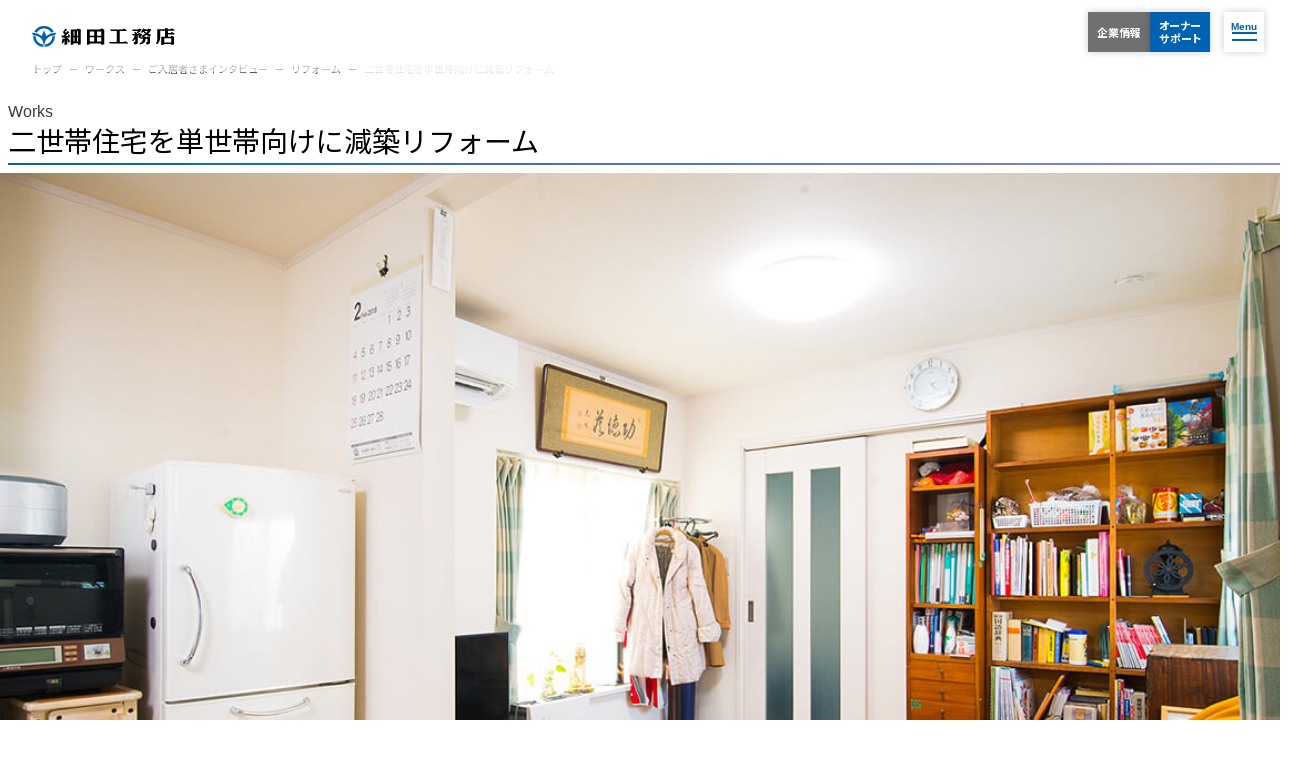

--- FILE ---
content_type: text/html; charset=UTF-8
request_url: https://www.hosoda.co.jp/works/interview/reform/renovation-for-a-single-household/
body_size: 214298
content:
<!DOCTYPE html><html  lang="ja" data-capo=""><head><meta charset="utf-8">
<meta name="viewport" content="width=device-width, initial-scale=1">
<title>二世帯住宅を単世帯向けに減築リフォーム | 株式会社細田工務店</title>
<style>@import "https://fonts.googleapis.com/css2?family=Noto+Sans+JP:wght@400;700&family=Noto+Serif+JP:wght@400;600&display=swap";@import "https://fonts.googleapis.com/css2?family=Be+Vietnam+Pro:ital,wght@0,100;0,200;0,300;&display=swap";*,:after,:before{background-repeat:no-repeat;box-sizing:border-box}:after,:before{text-decoration:inherit;vertical-align:inherit}:where(:root){cursor:default;line-height:1.5;overflow-wrap:break-word;-moz-tab-size:4;-o-tab-size:4;tab-size:4;-webkit-tap-highlight-color:transparent;-webkit-text-size-adjust:100%}:where(body){margin:0}:where(h1){font-size:2em;margin:.67em 0}:where(dl,ol,ul) :where(dl,ol,ul){margin:0}:where(hr){color:inherit;height:0}:where(nav) :where(ol,ul){list-style-type:none;padding:0}:where(nav li):before{content:"\200B";float:left}:where(pre){font-family:monospace,monospace;font-size:1em;overflow:auto}:where(abbr[title]){text-decoration:underline;-webkit-text-decoration:underline dotted;text-decoration:underline dotted}:where(b,strong){font-weight:bolder}:where(code,kbd,samp){font-family:monospace,monospace;font-size:1em}:where(small){font-size:80%}:where(audio,canvas,iframe,img,svg,video){vertical-align:middle}:where(iframe){border-style:none}:where(svg:not([fill])){fill:currentColor}:where(table){border-collapse:collapse;border-color:inherit;text-indent:0}:where(button,input,select){margin:0}:where(button,[type=button i],[type=reset i],[type=submit i]){-webkit-appearance:button}:where(fieldset){border:1px solid #a0a0a0}:where(progress){vertical-align:baseline}:where(textarea){margin:0;resize:vertical}:where([type=search i]){-webkit-appearance:textfield;outline-offset:-2px}::-webkit-inner-spin-button,::-webkit-outer-spin-button{height:auto}::-webkit-input-placeholder{color:inherit;opacity:.54}::-webkit-search-decoration{-webkit-appearance:none}::-webkit-file-upload-button{-webkit-appearance:button;font:inherit}:where(dialog){background-color:#fff;border:solid;color:#000;height:-moz-fit-content;height:fit-content;left:0;margin:auto;padding:1em;position:absolute;right:0;width:-moz-fit-content;width:fit-content}:where(dialog:not([open])){display:none}:where(details>summary:first-of-type){display:list-item}:where([aria-busy=true i]){cursor:progress}:where([aria-controls]){cursor:pointer}:where([aria-disabled=true i],[disabled]){cursor:not-allowed}:where([aria-hidden=false i][hidden]){display:initial}:where([aria-hidden=false i][hidden]:not(:focus)){clip:rect(0,0,0,0);position:absolute}html{font-family:system-ui,-apple-system,Segoe UI,Roboto,Ubuntu,Cantarell,Noto Sans,sans-serif,Apple Color Emoji,Segoe UI Emoji,Segoe UI Symbol,Noto Color Emoji}code,kbd,pre,samp{font-family:ui-monospace,Menlo,Consolas,Roboto Mono,"Ubuntu Monospace",Noto Mono,Oxygen Mono,Liberation Mono,monospace,Apple Color Emoji,Segoe UI Emoji,Segoe UI Symbol,Noto Color Emoji}:where(button,input,select,textarea){background-color:transparent;border:1px solid WindowFrame;color:inherit;font:inherit;letter-spacing:inherit;padding:.25em .375em}:where(select){-webkit-appearance:none;-moz-appearance:none;appearance:none;background:url("data:image/svg+xml;charset=utf-8,%3Csvg xmlns='http://www.w3.org/2000/svg' width='16' height='4'%3E%3Cpath d='M4 0h6L7 4'/%3E%3C/svg%3E") no-repeat 100% /1em;border-radius:0;padding-right:1em}:where(select[multiple]){background-image:none}:where([type=color i],[type=range i]){border-width:0;padding:0}html{overflow-y:scroll}body{overflow:clip;width:100%}textarea{max-width:100%;resize:vertical}button,input[type=button],input[type=submit],label,select{cursor:pointer}body{color:var(--color-text);font-family:Noto sans JP,sans-serif;font-size:13px;line-height:1.9}@media screen and (width >= 425px){body{font-size:16px}}:root{--color-brand:#0062b0;--color-brand-lighten:#edf7fd;--color-base:#fff;--color-base-lighten:#fff;--color-base-darken:#ebd9b4;--color-light:#efefef;--color-light-lighten:#f4f3f4;--color-light-darken:#dbdbdb;--color-dark:#3c3c48;--color-dark-lighten:#535364;--color-dark-darken:#000;--color-text:#3c3c48;--color-text-lighten:#535364;--color-text-darken:#000;--color-foot-background:#f4f3f4;--color-base-background:#f0f0f0;--color-base-border:#707070;--color-primary:#ff5d73;--color-primary-lighten:#ffb6c0;--color-primary-darken:#5f363c;--color-secondary:#0062b0;--color-secondary-lighten:#0f71c0;--color-secondary-darken:#005396;--color-outline:#9b9fad;--color-outline-darken:#797f95;--color-request:#cb001e;--color-request-darken:#9e0000;--color-reserve:#1e419a;--color-reserve-darken:#001d66;--color-lineup-lighten:#e9ecef;--color-shadow:rgba(0,0,0,.2);--color-shadow-lighten:rgba(0,0,0,.1);--color-shadow-darken:rgba(0,0,0,.6);--color-info:#00529b;--color-info-lighten:#bde5f8;--color-success:#4f8a10;--color-success-lighten:#dff2bf;--color-warning:#9f6000;--color-warning-lighten:#feefb3;--color-error:#d8000c;--color-error-lighten:#ffbaba;--color-line:#1dcd00;--color-facebook:#3b5998;--color-twitter:#55acee;--color-youtube:#ec3324;--color-instagram:#cda98a}h1,h2,h3,h4,h5,h6{color:var(--color-text-dark);font-weight:400;line-height:1.4;margin:1em 0 .5em}h1.no-margin,h2.no-margin,h3.no-margin,h4.no-margin,h5.no-margin,h6.no-margin{margin-top:0}h1{font-size:32px}h2{font-size:20px}@media screen and (width >= 425px){h2{font-size:24px}}h3,h4{font-size:18px}h4{align-items:flex-start;color:var(--color-text-darken);display:flex;margin:2em 0 4px}h4 strong{border-bottom:1px solid var(--color-primary-darken);display:inline-block;padding-bottom:4px}h5{color:var(--color-text-darken);font-size:16px;line-height:1.4}h6{font-size:14px}p{margin:.8em 0}small{color:var(--color-text-lighten);font-size:10px}.layout__main a{color:var(--color-text);text-decoration:underline}.layout__main a:hover{color:var(--color-text);text-decoration:none}.layout__main ol,.layout__main ul{padding-left:1.5em}.layout__main ol li:not(:last-child),.layout__main ul li:not(:last-child){margin-bottom:.4em}.layout__main ol li ol,.layout__main ol li ul,.layout__main ul li ol,.layout__main ul li ul{margin:.8em 0 1em;padding-left:1em}.layout__main ol.is-parenthesis>li{counter-increment:cnt;list-style-type:none;margin-left:.5em;position:relative}.layout__main ol.is-parenthesis>li:before{content:"(" counter(cnt) ")";left:-1.5em;position:absolute}.layout__main ol.is-number{margin-left:0;margin-right:0;padding:0}.layout__main ol.is-number>li{counter-increment:cnt;line-height:1.4;list-style-type:none;margin-left:0;padding-left:1.5em;position:relative}.layout__main ol.is-number>li:before{align-items:center;background-color:var(--color-secondary);border-radius:50%;color:#fff;content:counter(cnt);display:flex;font-size:12px;height:18px;justify-content:center;left:0;line-height:1;position:absolute;top:.25em;width:18px}.layout__main ol.no-style{list-style:none;padding-left:0}.layout__main b,.layout__main strong{color:var(--color-text-darken);font-weight:700}.layout__main hr{background-color:var(--color-light);border:0;display:block;height:1px;margin:1em 0}@media screen and (width >= 425px){.layout__main hr{margin:2em 0}}.layout__main pre{border-left:2px solid var(--color-primary);font-size:12px;padding:8px}.layout__main code,.layout__main pre{word-wrap:break-word;background-color:var(--color-base-darken);white-space:pre-wrap}.layout__main code{border-radius:2px;font-size:14px;margin:0 2px;padding:2px 4px}.layout__main table{border:1px solid var(--color-light);line-height:1.2;margin:1em 0 .5em;min-width:500px;width:100%}@media screen and (max-width:424px){.layout__main table{min-width:auto}}.layout__main table.no-margin{margin-top:0}.layout__main table thead tr{background-color:var(--color-light)}.layout__main table thead tr td,.layout__main table thead tr th{color:var(--color-text-darken);font-size:14px;font-weight:400;line-height:1.2;padding:.7em .2em;text-align:center}.layout__main table thead tr td span,.layout__main table thead tr th span{display:inline-block}.layout__main table tbody tr th{background-color:var(--color-light-lighten);font-size:14px;line-height:1.4;padding:1em}.layout__main table tbody tr td{color:var(--color-text);font-size:14px;line-height:1.6;padding:1em;vertical-align:top}.layout__main table tr{border:1px solid var(--color-light-darken)}.layout__main table tr td,.layout__main table tr th{border-right:1px solid var(--color-light-darken)}.layout__main table tr td.is-center,.layout__main table tr th.is-center{text-align:center;vertical-align:middle}.layout__main table tr td.is-white,.layout__main table tr th.is-white{background-color:#fff}.layout__main figure{display:block;margin:0 0 4px;padding:0}.layout__main figure img{height:auto;text-align:center;width:100%}.layout__main figure figcaption{color:var(--color-text-lighten);display:flex;font-feature-settings:"palt";font-size:10px;justify-content:flex-end;margin-top:2px}.layout__main figure.has-border,.layout__main figure.nuxt-content-figure{border:1px solid var(--color-light);margin:16px 0;padding:8px}@media screen and (width >= 425px){.layout__main figure.has-border,.layout__main figure.nuxt-content-figure{margin:24px 0;padding:16px}}.layout__main figure.has-border img,.layout__main figure.nuxt-content-figure img{border:0}.layout__main figure.has-border figcaption,.layout__main figure.nuxt-content-figure figcaption{line-height:1.2;margin-top:8px}@media screen and (width >= 425px){.layout__main figure.has-border figcaption,.layout__main figure.nuxt-content-figure figcaption{margin-bottom:-8px}}</style>
<style>.layout[data-v-c97e7c3f]{background-color:var(--color-base);display:grid;grid-template:"header" auto "breadcrumbs" auto "main" 1fr "footer" auto/1fr;min-height:100vh}.layout[data-v-c97e7c3f]:after,.layout[data-v-c97e7c3f]:before{content:"";display:block;height:50vh;left:0;position:fixed;width:100%;z-index:-1}.layout[data-v-c97e7c3f]:before{top:0}.layout[data-v-c97e7c3f]:after{bottom:0}.layout__buttons[data-v-c97e7c3f]{position:fixed;right:70px;top:12px;z-index:98}@media screen and (width >= 425px){.layout__buttons[data-v-c97e7c3f]{right:80px;top:28px}}.layout__menu[data-v-c97e7c3f]{position:fixed;right:16px;top:12px;z-index:100}@media screen and (width >= 425px){.layout__menu[data-v-c97e7c3f]{right:24px;top:28px}}.layout__header[data-v-c97e7c3f]{grid-area:header}.layout__breadcrumbs[data-v-c97e7c3f]{grid-area:breadcrumbs;position:absolute;top:64px}@media screen and (width >= 425px){.layout__breadcrumbs[data-v-c97e7c3f]{top:100px}}.layout__breadcrumbs-item[data-v-c97e7c3f]{padding-left:24px}.layout__main[data-v-c97e7c3f]{grid-area:main;overflow:clip}.layout__main-item[data-v-c97e7c3f]{padding-top:32px}@media screen and (max-width:424px){.layout__main-item[data-v-c97e7c3f]{padding-left:26px;padding-right:26px}}@media screen and (width >= 425px){.layout__main-item[data-v-c97e7c3f]{margin-left:auto;margin-right:auto;max-width:1208px;padding-left:26px;padding-right:26px}}@media screen and (width >= 877px){.layout__main-item[data-v-c97e7c3f]{padding-top:58px}}.layout__footer[data-v-c97e7c3f]{grid-area:footer}.event-banner[data-v-c97e7c3f]{bottom:0;left:0;padding-bottom:16px;position:fixed;right:0;z-index:10}@media screen and (max-width:424px){.event-banner[data-v-c97e7c3f]{padding-left:26px;padding-right:26px}}@media screen and (width >= 425px){.event-banner[data-v-c97e7c3f]{margin-left:auto;margin-right:auto;max-width:1208px;padding-left:26px;padding-right:26px}}@media screen and (width >= 768px){.event-banner[data-v-c97e7c3f]{padding-bottom:24px}}.is-sumai-growing[data-v-c97e7c3f]{padding-bottom:280px}@media screen and (width >= 768px){.is-sumai-growing[data-v-c97e7c3f]{padding-bottom:260px}}</style>
<style>.buttons__inner[data-v-4d8d70cf]{display:flex;flex-direction:row;gap:8px}@media screen and (width >= 425px){.buttons__inner[data-v-4d8d70cf]{gap:12px}}.buttons__item[data-v-4d8d70cf]{align-items:center;background-color:var(--color-secondary);border:1px solid transparent;box-shadow:0 0 8px rgba(0,0,0,.2);color:#fff;display:flex;font-feature-settings:"palt";font-size:11px;font-weight:700;height:40px;justify-content:center;line-height:1.25;padding:0 8px;text-decoration:none;transition:all .3s}@media screen and (width >= 425px){.buttons__item[data-v-4d8d70cf]{font-size:13px}}.buttons__item[data-v-4d8d70cf]:not(.router-link-active):hover{border-radius:4px;cursor:pointer;transform:scale(1.05);transition:all .3s}.buttons__item.router-link-active[data-v-4d8d70cf]{background-color:#fff;color:var(--color-secondary);transition:all .3s}.buttons__item-company[data-v-4d8d70cf]{background-color:#707070}.buttons__item-company.router-link-active[data-v-4d8d70cf]{background-color:#fff;color:#707070;transition:all .3s}</style>
<style>.menu[data-v-5d846b8d]{align-items:center;background-color:#fff;box-shadow:0 0 8px rgba(0,0,0,.2);display:flex;flex-direction:column;gap:3px;height:40px;justify-content:center;width:40px}.menu.is-hover[data-v-5d846b8d]{cursor:pointer}.menu__text[data-v-5d846b8d]{color:var(--color-secondary);display:flex;font-family:Be Vietnam Pro,sans-serif;font-size:10px;font-weight:700;justify-content:center;letter-spacing:-.2px;line-height:1}.menu__icon[data-v-5d846b8d]{display:flex;flex-direction:column;height:10px}.menu__icon span[data-v-5d846b8d]{background-color:var(--color-secondary);display:block;height:2px;transform-origin:center;width:25px}.menu__icon span[data-v-5d846b8d]:first-child{transform:translateY(0)}.menu__icon span[data-v-5d846b8d]:nth-child(2){transform:translateY(5px)}</style>
<style>.navigation[data-v-236f4ccd]{inset:0;opacity:0;padding:16px;position:fixed;z-index:-1}.navigation__background[data-v-236f4ccd]{background-color:var(--color-secondary);height:100%;position:relative;width:100%}.navigation__inner[data-v-236f4ccd]{inset:0;overflow-y:auto;position:absolute;width:100%;-ms-overflow-style:none;scrollbar-width:none}.navigation__inner[data-v-236f4ccd]::-webkit-scrollbar{display:none}.navigation__inner-logo[data-v-236f4ccd]{display:block;left:24px;position:absolute;top:19.5px}@media screen and (width >= 425px){.navigation__inner-logo[data-v-236f4ccd]{top:34.5px}}.inner[data-v-236f4ccd]{padding-top:56px;width:100%}@media screen and (max-width:424px){.inner[data-v-236f4ccd]{padding-left:26px;padding-right:26px}}@media screen and (width >= 425px){.inner[data-v-236f4ccd]{margin-left:auto;margin-right:auto;max-width:1208px;padding-left:26px;padding-right:26px;padding-top:100px}}.inner__nav-mobile[data-v-236f4ccd]{display:block}@media screen and (width >= 425px){.inner__nav-mobile[data-v-236f4ccd]{display:none}}.inner__nav-desktop[data-v-236f4ccd]{display:none}@media screen and (width >= 425px){.inner__nav-desktop[data-v-236f4ccd]{display:block}}@media screen and (width >= 768px){.inner__foot[data-v-236f4ccd]{align-items:center;display:flex;justify-content:space-between}}.inner__copyright[data-v-236f4ccd]{display:flex;justify-content:center}</style>
<style>.nav-logo[data-v-7c157f7f]{width:143.25px}@media screen and (width >= 425px){.nav-logo[data-v-7c157f7f]{width:178px}}.nav-logo__image[data-v-7c157f7f]{width:143.25px}@media screen and (width >= 425px){.nav-logo__image[data-v-7c157f7f]{width:178px}}</style>
<style>.contact-buttons[data-v-c4c762ad]{display:grid;gap:8px;grid-template:"contact contact" auto "owner recruit" auto/1fr 1fr;margin-bottom:16px}.contact-buttons__item.is-contact[data-v-c4c762ad]{grid-area:contact}.contact-buttons__item.is-owner[data-v-c4c762ad]{grid-area:owner}.contact-buttons__item.is-recruit[data-v-c4c762ad]{grid-area:recruit}.nav__item-child[data-v-c4c762ad]{display:none;margin-left:108px}.nav__item-child.is-active[data-v-c4c762ad]{display:block}.main-link[data-v-c4c762ad]{align-items:end;border:0;display:flex;text-decoration:none;width:100%}.main-link__en[data-v-c4c762ad]{color:#84b5dd;display:block;flex:0 0 100px;font-family:Be Vietnam Pro,sans-serif;font-size:11px;padding-right:8px;text-align:right}.main-link__label[data-v-c4c762ad]{color:#fff;display:block}</style>
<style>.base-button__link[data-v-8a17398d]{align-items:center;background-image:linear-gradient(145deg,#0062b0 50%,#908ce2 85%);border-radius:6px;color:var(--color-secondary);display:flex;font-size:13px;font-weight:400;justify-content:center;line-height:1.2;min-height:100px;padding:0 4px;position:relative;text-decoration:none;transition:all .3s}@media screen and (width >= 425px){.base-button__link[data-v-8a17398d]{font-size:16px}}.base-button__link.is-white[data-v-8a17398d]{background-color:transparent;background-image:none;border:2px solid #fff;color:#fff}.base-button__link.is-white[data-v-8a17398d]:before{display:none}.base-button__link[data-v-8a17398d]:before{background-color:#fff;border-radius:4px;content:"";display:block;inset:2px;position:absolute;transition:all .3s}.base-button__link.is-hover[data-v-8a17398d],.base-button__link[data-v-8a17398d]:hover{background-image:linear-gradient(-25deg,#0062b0 50%,#908ce2 85%);border-radius:0;box-shadow:0 0 8px rgba(1,20,109,.3);color:#706ccb;text-shadow:0 0 8px rgba(106,32,152,.2)}.base-button__link.is-hover[data-v-8a17398d]:before,.base-button__link[data-v-8a17398d]:hover:before{border-radius:0}.base-button__link.is-hover.is-white[data-v-8a17398d],.base-button__link:hover.is-white[data-v-8a17398d]{background:#fff;color:var(--color-secondary)}.base-button__text[data-v-8a17398d]{align-items:center;display:flex;font-feature-settings:"palt";justify-content:space-between;width:100%}.base-button__text-before[data-v-8a17398d]{content:"";display:block}.base-button__text-before.has-icon[data-v-8a17398d]{width:22px}.base-button__text-label[data-v-8a17398d]{align-items:center;display:flex;justify-content:center;position:relative;width:100%}.base-button__text-icon[data-v-8a17398d]{position:relative}.base-button__text-icon.has-icon .icon[data-v-8a17398d]{font-size:22px;font-weight:400}</style>
<style>.base-button__link[data-v-0fb7f5a0]{align-items:center;background-image:linear-gradient(145deg,#0062b0 50%,#908ce2 85%);border-radius:6px;color:var(--color-secondary);display:flex;font-size:13px;font-weight:400;justify-content:center;line-height:1.2;min-height:48px;padding:0 16px;position:relative;text-decoration:none;transition:all .2s;width:100%}@media screen and (width >= 425px){.base-button__link[data-v-0fb7f5a0]{font-size:16px}}.base-button__link.is-small[data-v-0fb7f5a0]{min-height:24px}@media screen and (width >= 425px){.base-button__link.is-small[data-v-0fb7f5a0]{font-size:13px;min-height:32px}.base-button__link.is-narrow[data-v-0fb7f5a0]{max-width:325px}}.base-button__link.is-full[data-v-0fb7f5a0]{max-width:100%;width:100%}@media screen and (width >= 425px){.base-button__link.is-stack[data-v-0fb7f5a0]{max-width:100%;width:340px}}.base-button__link.is-right[data-v-0fb7f5a0]{margin:0 0 0 auto}.base-button__link.is-center[data-v-0fb7f5a0]{margin:0 auto}.base-button__link.is-white[data-v-0fb7f5a0]{background-color:transparent;background-image:none;border:2px solid #fff;color:#fff}.base-button__link.is-white[data-v-0fb7f5a0]:before{display:none}.base-button__link.is-brand[data-v-0fb7f5a0]{background-color:var(--color-brand);background-image:none;color:#fff}.base-button__link.is-brand.is-hover[data-v-0fb7f5a0],.base-button__link.is-brand[data-v-0fb7f5a0]:hover{background-image:none;border-radius:0;box-shadow:0 2px 8px rgba(0,76,137,.3);color:#fff;transform:translateY(-1px)}.base-button__link.is-brand.is-hover[data-v-0fb7f5a0]:before,.base-button__link.is-brand[data-v-0fb7f5a0]:hover:before{border-radius:0}.base-button__link.is-brand[data-v-0fb7f5a0]:before{display:none}.base-button__link.is-brand-light[data-v-0fb7f5a0]{background-color:var(--color-brand-lighten);background-image:none;border:2px solid var(--color-brand);color:var(--color-brand)}.base-button__link.is-brand-light.is-hover[data-v-0fb7f5a0],.base-button__link.is-brand-light[data-v-0fb7f5a0]:hover{background-image:none;border-radius:0;box-shadow:0 2px 8px rgba(0,76,137,.3);color:var(--color-brand);transform:translateY(-1px)}.base-button__link.is-brand-light.is-hover[data-v-0fb7f5a0]:before,.base-button__link.is-brand-light[data-v-0fb7f5a0]:hover:before{border-radius:0}.base-button__link.is-brand-light[data-v-0fb7f5a0]:before{display:none}.base-button__link[data-v-0fb7f5a0]:before{background-color:#fff;border-radius:4px;content:"";display:block;inset:2px;position:absolute;transition:all .3s}.base-button__link.is-hover[data-v-0fb7f5a0],.base-button__link[data-v-0fb7f5a0]:hover{background-image:linear-gradient(-25deg,#0062b0 50%,#908ce2 85%);border-radius:0;box-shadow:0 2px 8px rgba(1,20,109,.3);color:#706ccb;transform:translateY(-1px)}.base-button__link.is-hover[data-v-0fb7f5a0]:before,.base-button__link[data-v-0fb7f5a0]:hover:before{border-radius:0}.base-button__link.is-hover.is-white[data-v-0fb7f5a0],.base-button__link:hover.is-white[data-v-0fb7f5a0]{background:#fff;color:var(--color-secondary)}.base-button__text[data-v-0fb7f5a0]{align-items:center;display:flex;font-feature-settings:"palt";justify-content:space-between;width:100%}.base-button__text-label[data-v-0fb7f5a0]{align-items:center;display:flex;justify-content:center;position:relative;width:100%}.base-button__text-icon[data-v-0fb7f5a0]{position:relative}.base-button__text-icon.has-icon .icon[data-v-0fb7f5a0]{font-size:22px;font-weight:400}</style>
<style>.icon[data-v-4847b53f]{display:inline-block;vertical-align:middle}</style>
<style>.base-list[data-v-fbafaff1]{list-style:none;margin:0;padding:0}.base-list__item[data-v-fbafaff1]:not(:last-child){margin-bottom:8px}</style>
<style>.list-link[data-v-037cd0d8]{align-items:start;color:var(--color-text);display:flex;font-size:13px;font-weight:400;line-height:1.4;text-decoration:none}.list-link.is-white[data-v-037cd0d8]{color:#fff}.list-link.is-active.is-white[data-v-037cd0d8],.list-link:hover.is-white[data-v-037cd0d8]{color:#fff}.list-link.is-active .list-link__bar-icon[data-v-037cd0d8],.list-link:hover .list-link__bar-icon[data-v-037cd0d8]{opacity:1}.list-link.is-active .list-link__label[data-v-037cd0d8],.list-link:hover .list-link__label[data-v-037cd0d8]{transform:translateX(6px)}.list-link.is-active[data-v-037cd0d8]{color:var(--color-secondary)}.list-link.is-active.is-white[data-v-037cd0d8]{color:#fff}.list-link__bar[data-v-037cd0d8]{align-items:center;display:flex;height:13px;justify-content:center;position:relative;top:.15em;width:3px}.list-link__bar-item[data-v-037cd0d8]{background-color:var(--color-text);display:block;height:1px;width:4px}.list-link__bar-item.is-white[data-v-037cd0d8]{background-color:#fff}.list-link__bar-icon[data-v-037cd0d8]{display:block;font-size:18px;left:-6px;opacity:0;position:absolute}.list-link__label[data-v-037cd0d8]{padding-left:8px;transition:transform .2s}.list-link__label-icon[data-v-037cd0d8]{font-size:16px;transform:translateY(-1px)}.list-link__label-icon.is-pdf[data-v-037cd0d8]{color:var(--color-pdf)}.list-link__label-icon.is-blank[data-v-037cd0d8]{color:var(--color-text)}.list-link__label-icon.is-blank.is-white[data-v-037cd0d8]{color:#fff}</style>
<style>.nav[data-v-1db432c9]{display:grid}@media screen and (width >= 425px){.nav[data-v-1db432c9]{gap:24px 6vw;grid-template:"top news" auto "sumai commitment" auto "wood-residence biz" auto "real-estate works" auto/1fr 1fr}}@media screen and (width >= 768px){.nav[data-v-1db432c9]{gap:24px 3vw;grid-template:"top news sumai commitment" auto "wood-residence biz real-estate works" auto/1fr 1fr 1fr 1fr}}.nav__item.is-top[data-v-1db432c9]{grid-area:top}.nav__item.is-news[data-v-1db432c9]{grid-area:news}.nav__item.is-sumai[data-v-1db432c9]{grid-area:sumai}.nav__item.is-commitment[data-v-1db432c9]{grid-area:commitment}.nav__item.is-wood-residence[data-v-1db432c9]{grid-area:wood-residence}.nav__item.is-real-estate[data-v-1db432c9]{grid-area:real-estate}.nav__item.is-biz[data-v-1db432c9]{grid-area:biz}.nav__item.is-works[data-v-1db432c9]{grid-area:works}.nav__item-main[data-v-1db432c9]{margin-bottom:16px}.main-link[data-v-1db432c9]{color:#fff;display:block;line-height:1.2;padding-bottom:10px;position:relative;text-decoration:none;transition:transform .2s}.main-link[data-v-1db432c9]:before{background:#0062b0;background:linear-gradient(165deg,#908ce2,#0062b0);bottom:0;content:"";height:2px;left:0;position:absolute;width:100%}.main-link[data-v-1db432c9]:hover:before{background:#908ce2}.main-link__en[data-v-1db432c9]{display:block;font-family:Be Vietnam Pro,sans-serif;font-size:13px;margin-bottom:4px}.main-link__label[data-v-1db432c9]{display:block;font-size:16px;font-weight:700}.child-link__item[data-v-1db432c9]{margin-bottom:8px}</style>
<style>@media screen and (width >= 768px){.nav-sns[data-v-ff9f7039]{display:flex;gap:8px}}.nav-sns__item[data-v-ff9f7039]{border-top:1px solid var(--color-secondary-lighten);padding:8px 0}.nav-sns__item[data-v-ff9f7039]:last-child{border-bottom:1px solid var(--color-secondary-lighten)}@media screen and (width >= 768px){.nav-sns__item[data-v-ff9f7039]{border:0;padding:0}.nav-sns__item[data-v-ff9f7039]:last-child{border:0}}.nav-sns__link[data-v-ff9f7039]{align-items:center;color:#fff;display:flex;font-size:13px;text-decoration:none}@media screen and (width >= 768px){.nav-sns__link[data-v-ff9f7039]{display:block;max-width:36px}}.nav-sns__image[data-v-ff9f7039]{flex:0 0 36px;margin-right:8px;width:100%}.nav-sns__text[data-v-ff9f7039]{width:100%}@media screen and (width >= 768px){.nav-sns__text[data-v-ff9f7039]{display:none}}</style>
<style>.copyright[data-v-7710a32f]{color:#fff;font-size:10px}</style>
<style>.header[data-v-9446ac07]{align-items:center;background-color:hsla(0,0%,100%,.6);display:flex;height:64px;padding:24px;position:relative;z-index:2}@media screen and (width >= 425px){.header[data-v-9446ac07]{height:100px}}.header__logo[data-v-9446ac07]{width:143.25px}@media screen and (width >= 425px){.header__logo[data-v-9446ac07]{width:178px}}@media screen and (max-width:424px){.header__logo[data-v-9446ac07]{margin-left:-10px}}.header__logo__link[data-v-9446ac07]{display:block}.header__logo-image[data-v-9446ac07]{width:143.25px}@media screen and (width >= 425px){.header__logo-image[data-v-9446ac07]{width:178px}}.header__nav[data-v-9446ac07]{display:none}@media screen and (width >= 1080px){.header__nav[data-v-9446ac07]{display:flex;justify-content:center;margin-right:165px;width:100%}}</style>
<style>.nav[data-v-1a5768d2]{align-items:center;display:flex;justify-content:center;list-style:none;margin:0;padding:0}.nav__item[data-v-1a5768d2]{height:100px;margin:0}.nav__item[data-v-1a5768d2]:not(:last-child){margin-right:0}@media screen and (width >= 1100px){.nav__item[data-v-1a5768d2]:not(:last-child){padding:0 8px}}.nav__item-link[data-v-1a5768d2]{align-items:center;color:var(--color-text-darken);display:flex;font-size:14px;height:100%;line-height:1;padding:0 8px;position:relative;text-decoration:none;z-index:2}.nav__item-link.is-active[data-v-1a5768d2]{color:var(--color-secondary);transition:color .3s}.nav__item-link.is-active .nav__item-text[data-v-1a5768d2]:before{transition:width .3s;width:100%}.nav__item-link.is-active .nav__item-icon[data-v-1a5768d2]{transform:translateY(2px);transition:all .3s}.nav__item-link.router-link-active .nav__item-text[data-v-1a5768d2]:before{width:100%}.nav__item-text[data-v-1a5768d2]{padding:8px 0;position:relative}.nav__item-text[data-v-1a5768d2]:before{background-color:var(--color-secondary);bottom:0;content:"";height:2px;left:0;position:absolute;transition:width .3s;width:0}.nav__item-icon[data-v-1a5768d2]{transition:all .3s}.nav__big-menu[data-v-1a5768d2]{display:block;left:0;position:absolute;top:-100vh;width:100%;z-index:10}.nav__big-menu.is-active[data-v-1a5768d2]{bottom:auto;top:100px}.nav__big-menu.is-active .nav__big-menu-inner[data-v-1a5768d2]{opacity:1;transform:translateY(0);transition:all .3s .1s}.nav__big-menu-inner[data-v-1a5768d2]{margin:0 auto;max-width:1216px;opacity:0;overflow:hidden;transform:translateY(-10px);z-index:10}</style>
<style>.big-menu[data-v-3e2a5a68]{background-color:var(--color-secondary);box-shadow:0 4px 8px rgba(0,0,0,.1);height:100%;padding:32px 24px 40px;width:100%}@media screen and (width >= 1130px){.big-menu[data-v-3e2a5a68]{padding:32px 60px 40px}}.big-menu__inner[data-v-3e2a5a68]{display:grid;gap:32px 16px;grid-template:"top main" auto "top sub" auto/1fr 736px}.big-menu__inner.has-extra[data-v-3e2a5a68]{grid-template:"top main" auto "extra sub" auto/1fr 736px}@media screen and (width >= 1130px){.big-menu__inner[data-v-3e2a5a68]{gap:40px 24px;grid-template:"top main" auto "top sub" auto/1fr 768px}.big-menu__inner.has-extra[data-v-3e2a5a68]{grid-template:"top main" auto "extra sub" auto/1fr 768px}}.big-menu__top[data-v-3e2a5a68]{grid-area:top;padding-top:24px}.big-menu__main[data-v-3e2a5a68]{display:grid;gap:8px;grid-area:main;grid-template-columns:repeat(3,1fr);grid-template-rows:auto;list-style:none;margin:0;padding:0}@media screen and (width >= 1130px){.big-menu__main[data-v-3e2a5a68]{gap:24px}}.big-menu__main-item[data-v-3e2a5a68]{margin:0}.big-menu__sub[data-v-3e2a5a68]{grid-area:sub;list-style:none;margin:0;padding:0}.big-menu__sub-item[data-v-3e2a5a68]:not(:last-child){margin-bottom:16px}.big-menu__extra[data-v-3e2a5a68]{grid-area:extra;width:100%}</style>
<style>.top-item[data-v-21c5d1f9]{margin-left:-24px}.top-item__link[data-v-21c5d1f9]{color:#fff;display:block;line-height:1;padding-left:24px;position:relative;text-decoration:none}.top-item__link-icon[data-v-21c5d1f9]{font-size:24px;left:0;position:absolute;top:-2px}.top-item__link-name[data-v-21c5d1f9]{margin:0 0 8px;transition:all .2s}.top-item__link-name.is-hover[data-v-21c5d1f9]{transform:translateX(4px)}.top-item__link-label[data-v-21c5d1f9]{margin:0;transition:all .2s}.top-item__link-label.is-hover[data-v-21c5d1f9]{transform:translateX(4px)}</style>
<style>.main-item__item[data-v-3552b305]{margin:0}.main-item__link[data-v-3552b305]{color:#fff;display:block;text-decoration:none;width:240px}.main-item__figure[data-v-3552b305]{margin:0 0 8px}.main-item__figure-image[data-v-3552b305]{vertical-align:bottom;width:100%}.main-item__label[data-v-3552b305]{align-items:start;color:#fff;display:flex;line-height:1.4;margin:0}.main-item__label-icon[data-v-3552b305]{margin-right:4px}.main-item__label-text[data-v-3552b305]{font-size:16px;transition:all .2s}.main-item__label-text.is-hover[data-v-3552b305]{transform:translateX(4px)}.sub[data-v-3552b305]{list-style:none;margin:0;padding:0}.sub__item[data-v-3552b305]{display:flex}.sub__link[data-v-3552b305]{color:#fff;text-decoration:none}.sub__link[data-v-3552b305]:hover{text-decoration:underline}.sub__deep[data-v-3552b305]{display:flex;gap:16px;list-style:none;margin:0 0 0 24px;padding:0}.sub__deep-link[data-v-3552b305]{color:#fff;text-decoration:none}.sub__deep-link[data-v-3552b305]:hover{text-decoration:underline}</style>
<style>.atom-link-arrow[data-v-9cbf84a6]{align-items:center;display:flex;height:32px;justify-content:center;position:relative;width:32px}.atom-link-arrow.is-small[data-v-9cbf84a6]{height:24px;width:24px}.atom-link-arrow__background[data-v-9cbf84a6]{background-color:var(--color-secondary);border-radius:50%;height:32px;position:absolute;transition:width .2s,height .2s;width:32px}.atom-link-arrow__background.is-hover[data-v-9cbf84a6]{height:42px;width:42px}.atom-link-arrow__background.is-white[data-v-9cbf84a6]{background-color:transparent;border:1px solid #fff}.atom-link-arrow__background.is-small[data-v-9cbf84a6]{height:24px;width:24px}.atom-link-arrow__background.is-small.is-hover[data-v-9cbf84a6]{height:32px;width:32px}.atom-link-arrow__background.is-border[data-v-9cbf84a6]{background-color:transparent;border:1px solid var(--color-secondary)}.atom-link-arrow__icon[data-v-9cbf84a6]{align-items:center;display:flex;height:100%;justify-content:center;position:relative;width:100%}.atom-link-arrow__icon-arrow[data-v-9cbf84a6]{color:#fff;font-size:24px;position:absolute}.atom-link-arrow__icon-arrow.is-small[data-v-9cbf84a6]{font-size:18px}.atom-link-arrow__icon-arrow.is-blank[data-v-9cbf84a6]{font-size:16px}.atom-link-arrow__icon-arrow.is-border[data-v-9cbf84a6]{color:var(--color-secondary)}</style>
<style>.sub-item[data-v-a1c60b2c]{display:flex;list-style:none;margin:0;padding:0}.sub-item__link[data-v-a1c60b2c]{align-items:center;color:#fff;display:flex;text-decoration:none}.sub-item__link-icon[data-v-a1c60b2c]{margin-right:4px}.sub-item__link-label[data-v-a1c60b2c]{font-size:16px;line-height:1;transition:all .2s}.sub-item__link-label.is-hover[data-v-a1c60b2c]{transform:translateX(4px)}.sub-item__deep[data-v-a1c60b2c]{display:flex;gap:16px;list-style:none;margin:0 0 0 24px;padding:0}.sub-item__deep-link[data-v-a1c60b2c]{align-items:center;color:#fff;display:flex;text-decoration:none}.sub-item__deep-link[data-v-a1c60b2c]:before{background-color:#fff;content:"";display:block;height:1px;margin:4px;width:4px}.sub-item__deep-link[data-v-a1c60b2c]:hover{text-decoration:underline}</style>
<style>.breadcrumb[data-v-1d39426e]{align-items:center;display:flex;min-height:10px;overflow:auto;width:calc(100vw - 42px);-ms-overflow-style:none;scrollbar-width:none}.breadcrumb[data-v-1d39426e]::-webkit-scrollbar{display:none}.breadcrumb.no-width[data-v-1d39426e]{width:auto}.breadcrumb__inner[data-v-1d39426e],.breadcrumb__item[data-v-1d39426e]{align-items:center;display:flex}.breadcrumb__icon[data-v-1d39426e]{background-color:var(--color-text-lighten);height:1px;margin:0 8px;width:7px}.breadcrumb__link[data-v-1d39426e]{color:var(--color-text-lighten);display:block;font-size:10px;line-height:1;text-decoration:none;white-space:nowrap}.breadcrumb__link.is-current[data-v-1d39426e]{color:var(--color-light-darken)}.breadcrumb__link[data-v-1d39426e]:hover{color:var(--color-secondary);text-decoration:underline}.breadcrumb__link-text[data-v-1d39426e]{display:block}</style>
<style>.interview__body[data-v-7211c327]{margin-bottom:40px}.interview__body[data-v-7211c327] h2 a{line-height:1.4;text-decoration:none}.interview__body[data-v-7211c327] figure{margin:0 auto;max-width:630px}.interview__manager[data-v-7211c327]{margin-top:24px}</style>
<style>.footer__upper[data-v-c02bbf39]{padding:24px 0 56px;position:relative}@media screen and (max-width:424px){.footer__upper[data-v-c02bbf39]{padding-left:26px;padding-right:26px}}@media screen and (width >= 425px){.footer__upper[data-v-c02bbf39]{margin-left:auto;margin-right:auto;max-width:1208px;padding-bottom:40px;padding-left:26px;padding-right:26px;padding-top:40px}}@media screen and (width >= 1056px){.footer__upper[data-v-c02bbf39]{padding-bottom:100px;padding-top:62px}}.footer__upper-body[data-v-c02bbf39]{position:relative;z-index:1}@media screen and (width >= 1056px){.footer__upper-body[data-v-c02bbf39]{align-items:center;display:grid;grid-template:"sns contact" auto "menu menu" auto/1fr 656px;row-gap:32px}}.footer__upper-body .is-contact[data-v-c02bbf39]{border-bottom:1px solid #fff;grid-area:contact;margin-bottom:16px;padding-bottom:16px}@media screen and (width >= 1056px){.footer__upper-body .is-contact[data-v-c02bbf39]{border:0}}.footer__upper-body .is-menu[data-v-c02bbf39]{grid-area:menu;margin-bottom:48px}@media screen and (width >= 1056px){.footer__upper-body .is-menu[data-v-c02bbf39]{margin:0}}.footer__upper-body .is-sns[data-v-c02bbf39]{grid-area:sns}.footer__upper-background[data-v-c02bbf39]{background-color:var(--color-secondary);inset:0;margin-left:-26px;margin-right:-26px;position:absolute}@media screen and (width >= 768px){.footer__upper-background[data-v-c02bbf39]{margin-left:calc(50% - 50vw);margin-right:calc(50% - 50vw)}}.footer__under[data-v-c02bbf39]{display:grid;grid-template:"group-logo group-logo" auto "menu-sub menu-sub" auto "copyright page-top" auto/auto 40px;padding:40px 0 24px;row-gap:32px}@media screen and (width >= 425px){.footer__under[data-v-c02bbf39]{padding:40px 20px 16px}}@media screen and (width >= 1068px){.footer__under[data-v-c02bbf39]{gap:32px 16px;grid-template:"group-logo group-logo group-logo" auto "menu-sub copyright page-top" auto/auto 230px 40px;padding:40px 20px 16px}}.footer__under .is-group-logo[data-v-c02bbf39]{grid-area:group-logo}@media screen and (width >= 768px){.footer__under .is-group-logo[data-v-c02bbf39]{display:flex;justify-content:center}}.footer__under .is-menu-sub[data-v-c02bbf39]{grid-area:menu-sub}@media screen and (width >= 1068px){.footer__under .is-menu-sub[data-v-c02bbf39]{align-items:center;display:flex}}.footer__under .is-copyright[data-v-c02bbf39]{align-items:flex-end;display:flex;grid-area:copyright;width:100%}@media screen and (width >= 768px){.footer__under .is-copyright[data-v-c02bbf39]{align-items:center}}.footer__under .is-page-top[data-v-c02bbf39]{grid-area:page-top;margin-right:auto}</style>
<style>.contact-buttons[data-v-ae82aa09]{display:grid;gap:8px;grid-template:"contact contact" auto "owner recruit" auto/1fr 1fr;margin-bottom:16px}.contact-buttons__contact[data-v-ae82aa09]{grid-area:contact}.contact-buttons__owner[data-v-ae82aa09]{grid-area:owner}.contact-buttons__recruit[data-v-ae82aa09]{grid-area:recruit}.contact-banners[data-v-ae82aa09]{display:grid;gap:8px;grid-template-columns:repeat(1,1fr);grid-template-rows:auto;list-style:none;margin:0;padding:0}@media screen and (width >= 650px){.contact-banners[data-v-ae82aa09]{grid-template-columns:repeat(2,1fr)}}.contact-banners__link[data-v-ae82aa09]{display:block;position:relative;transition:all .3s ease-in-out}.contact-banners__link[data-v-ae82aa09]:hover{box-shadow:0 2px 8px rgba(1,20,109,.3);transform:translateY(-1px)}.contact-banners__image[data-v-ae82aa09]{max-width:100%;width:100%}</style>
<style>.foot-nav[data-v-092c1ef6]{display:grid;gap:16px;grid-template:"top  real-estate " auto "news biz  " auto "sumai company  " auto "commitment   works" auto/1fr 1fr;list-style:none;margin:0;padding:0}@media screen and (width >= 1056px){.foot-nav[data-v-092c1ef6]{align-items:center;display:flex;gap:32px;justify-content:center}}.foot-nav__item[data-v-092c1ef6]{margin:0}.foot-nav__item.is-top[data-v-092c1ef6]{grid-area:top}.foot-nav__item.is-news[data-v-092c1ef6]{grid-area:news}.foot-nav__item.is-sumai[data-v-092c1ef6]{grid-area:sumai}.foot-nav__item.is-commitment[data-v-092c1ef6]{grid-area:commitment}.foot-nav__item.is-real-estate[data-v-092c1ef6]{grid-area:real-estate}.foot-nav__item.is-biz[data-v-092c1ef6]{grid-area:biz}.foot-nav__item.is-company[data-v-092c1ef6]{grid-area:company}.foot-nav__item.is-works[data-v-092c1ef6]{grid-area:works}.foot-nav__link[data-v-092c1ef6]{align-items:center;color:#fff;display:flex;font-size:14px;height:2em;line-height:1;position:relative;text-decoration:none}.foot-nav__link[data-v-092c1ef6]:after{background:#fff;bottom:-1px;content:"";height:1px;left:0;position:absolute;transform:scaleX(0);transform-origin:left top;transition:transform .3s;width:100%}.foot-nav__link[data-v-092c1ef6]:hover:after{transform:scale(1)}</style>
<style>.sns__text-logo[data-v-bc0d3daf]{margin:0 0 16px;vertical-align:bottom}@media screen and (width >= 768px){.sns__text-logo[data-v-bc0d3daf]{margin-bottom:24px}}.sns__text-catch[data-v-bc0d3daf]{color:#fff;font-size:20px;line-height:1;margin:0 0 32px}@media screen and (width >= 1153px){.sns__text-catch[data-v-bc0d3daf]{font-size:24px}}.sns__text-catch span[data-v-bc0d3daf]{display:block}.sns__text-catch span[data-v-bc0d3daf]:first-child{margin-bottom:16px;margin-left:-.55em}.sns__list[data-v-bc0d3daf]{display:flex;list-style:none;margin:0;padding:0}.sns__list-item[data-v-bc0d3daf]:not(:last-child){margin-right:16px}.sns__list-link[data-v-bc0d3daf]{display:block;height:36px;width:36px}.sns__list-image[data-v-bc0d3daf]{width:100%}</style>
<style>.logos[data-v-fa0069dc]{align-items:center;display:flex;flex-direction:column;list-style:none;margin:0;padding:0}@media screen and (width >= 768px){.logos[data-v-fa0069dc]{flex-direction:row;gap:60px}}.logos__item[data-v-fa0069dc]:first-child{margin-bottom:24px}@media screen and (width >= 768px){.logos__item[data-v-fa0069dc]:first-child{margin:0}}.logos__image.haseko[data-v-fa0069dc]{width:212.24px}.logos__image.hosoda[data-v-fa0069dc]{width:236.17px}</style>
<style>.menu-sub[data-v-b0ac149c]{list-style:none;margin:0;padding:0}@media screen and (width >= 425px){.menu-sub[data-v-b0ac149c]{align-items:center;display:flex;flex-wrap:wrap;gap:8px 16px;justify-content:center}}.menu-sub__item[data-v-b0ac149c]{margin:0}.menu-sub__item[data-v-b0ac149c]:not(:last-child){margin-bottom:8px}@media screen and (width >= 425px){.menu-sub__item[data-v-b0ac149c]:not(:last-child){margin:0}}.menu-sub__link[data-v-b0ac149c]{align-items:center;color:var(--color-text-lighten);display:flex;font-size:13px;height:2em;line-height:1;position:relative;text-decoration:none}.menu-sub__link[data-v-b0ac149c]:after{background:var(--color-brand);bottom:-1px;content:"";height:1px;left:0;position:absolute;transform:scaleX(0);transform-origin:left top;transition:transform .3s;width:100%}.menu-sub__link[data-v-b0ac149c]:hover{color:var(--color-brand)}.menu-sub__link[data-v-b0ac149c]:hover:after{transform:scale(1)}.menu-sub__link-icon[data-v-b0ac149c]{margin-left:.2em}</style>
<style>.copyright[data-v-94cb4356]{color:var(--color-text-lighten);font-size:10px;font-weight:700;line-height:1;margin:0}.copyright-icon[data-v-94cb4356]{display:inline-block;margin-right:.2em}</style>
<style>.page-top[data-v-ff7ced11]{align-items:center;background-color:var(--color-secondary);display:flex;height:40px;justify-content:center;width:40px}.page-top__icon[data-v-ff7ced11]{color:#fff}</style>
<style>.page-layout__item.is-2column[data-v-0e5c1972]{display:grid;gap:32px;grid-template:"article" auto "side" auto/1fr}@media screen and (width >= 877px){.page-layout__item.is-2column[data-v-0e5c1972]{gap:32px;grid-template:"article side" auto/1fr 20vw}}@media screen and (width >= 1024px){.page-layout__item.is-2column[data-v-0e5c1972]{gap:67px;grid-template:"article side" auto/1fr 265px}}.page-layout__item.is-2column-and-header[data-v-0e5c1972]{display:grid;grid-template:"head" auto "article" auto "side" auto/1fr}@media screen and (width >= 877px){.page-layout__item.is-2column-and-header[data-v-0e5c1972]{-moz-column-gap:32px;column-gap:32px;grid-template:"head head" auto "article side" auto/1fr 20vw}}@media screen and (width >= 1024px){.page-layout__item.is-2column-and-header[data-v-0e5c1972]{-moz-column-gap:67px;column-gap:67px;grid-template:"head head" auto "article side" auto/1fr 265px}}.page-layout__item-head[data-v-0e5c1972]{grid-area:head}.page-layout__item-article[data-v-0e5c1972]{grid-area:article}.page-layout__item-side[data-v-0e5c1972]{border-top:1px solid var(--color-light);grid-area:side;padding-top:32px}@media screen and (width >= 768px){.page-layout__item-side[data-v-0e5c1972]{border:0;padding:0}}.page-layout__item-side-inner[data-v-0e5c1972]{bottom:0;padding:0 0 32px;position:relative;top:0}@media screen and (width >= 877px){.page-layout__item-side-inner[data-v-0e5c1972]{bottom:24px;position:sticky;top:80px}}.page-layout__foot[data-v-0e5c1972]{background-color:var(--color-foot-background)}</style>
<style>.page-header[data-v-d504fa2d]{margin-bottom:16px}@media screen and (width >= 425px){.page-header[data-v-d504fa2d]{margin-bottom:32px}}@media screen and (width >= 877px){.page-header[data-v-d504fa2d]{margin-bottom:40px}}.page-header__sub[data-v-d504fa2d]{font-family:Be Vietnam Pro,sans-serif;font-size:16px;font-weight:400;line-height:1;margin:0 0 4px}@media screen and (width >= 425px){.page-header__sub[data-v-d504fa2d]{font-size:20px}}@media screen and (width >= 877px){.page-header__sub[data-v-d504fa2d]{margin-bottom:8px}}.page-header__title[data-v-d504fa2d]{color:var(--color-text-darken);font-size:28px;font-weight:400;line-height:1.2;margin:0;padding:0 0 8px;position:relative}.page-header__title.has-special-string[data-v-d504fa2d]{font-feature-settings:"palt"}@media screen and (width >= 425px){.page-header__title[data-v-d504fa2d]{font-size:32px;padding-bottom:16px}}@media screen and (width >= 877px){.page-header__title[data-v-d504fa2d]{font-size:40px;padding-bottom:24px}}.page-header__title[data-v-d504fa2d]:before{background:#0062b0;background:linear-gradient(165deg,#0062b0,#908ce2);bottom:0;content:"";display:block;height:2px;left:0;position:absolute;width:100%}@media screen and (width >= 425px){.page-header__title[data-v-d504fa2d]:before{height:4px}}@media screen and (width >= 877px){.page-header__title[data-v-d504fa2d]:before{height:6px}}.page-header__title-link[data-v-d504fa2d]{display:block;margin:0;padding:0;text-decoration:none}.page-header__title-link[data-v-d504fa2d]:not(span):hover{color:var(--color-secondary)}.page-header__slot[data-v-d504fa2d]{padding-top:8px}.page-header__slot[data-v-d504fa2d]> p:first-child{margin-top:0}@media screen and (width >= 425px){.page-header__slot[data-v-d504fa2d]{padding-top:16px}}</style>
<style>.main-visual[data-v-42926d2b]{margin:0 -26px;padding:0;position:relative}@media screen and (width >= 768px){.main-visual[data-v-42926d2b]{margin-left:calc(50% - 50vw);margin-right:calc(50% - 50vw);margin:0;width:auto}}.main-visual__image[data-v-42926d2b]{width:100%}.main-visual__caption[data-v-42926d2b]{bottom:10px;color:var(--color-base);position:absolute;right:10px}.main-visual__caption span[data-v-42926d2b]{text-align:right}</style>
<style>section[data-v-3b6d5e42]{padding-bottom:32px}@media screen and (width >= 425px){section[data-v-3b6d5e42]{padding-bottom:56px}}</style>
<style>@charset "UTF-8";.ex__inner[data-v-c47916b5]{border:1px solid var(--color-light-darken);margin-top:8px;padding:16px 16px 8px}@media screen and (width >= 425px){.ex__inner[data-v-c47916b5]{padding:8px 16px}}.ex__inner-names[data-v-c47916b5]{margin:0 0 .5em}@media screen and (width >= 425px){.ex__inner-names[data-v-c47916b5]{margin:0}}.ex__inner dl[data-v-c47916b5]{display:inline-block;font-size:13px;margin:0 1em 0 0}.ex__inner dl dt[data-v-c47916b5]{display:inline-block;margin:0;padding:0;width:auto}.ex__inner dl dt[data-v-c47916b5]:before{content:"-";margin-right:2px}.ex__inner dl dt[data-v-c47916b5]:after{content:"："}@media screen and (width >= 425px){.ex__inner dl dt[data-v-c47916b5]{border:0}}.ex__inner dl dd[data-v-c47916b5]{border:0;display:inline-block;font-feature-settings:"palt";margin:0;padding:0;width:auto}.ex__text[data-v-c47916b5]{border-top:1px solid var(--color-light);font-size:13px;margin:.5em 0 0;padding-top:.5em}</style>
<style>.interview-names[data-v-88a85d7f]{line-height:1.2}.interview-names__tags[data-v-88a85d7f]{display:inline-block;margin-right:4px}.interview-names__names[data-v-88a85d7f],.names__item[data-v-88a85d7f]{display:inline-block}.names__item[data-v-88a85d7f]{color:var(--color-text-darken);font-size:16px;line-height:1;margin:0 .5em 0 0}</style>
<style>.voice[data-v-21dc9ba0]{container-name:interview-content;container-type:inline-size}.voice__inner[data-v-21dc9ba0]{border:1px solid var(--color-secondary);border-radius:4px;display:grid;gap:4px 8px;grid-template:"title image" 1.6em "name image" auto "text text" 1fr/1fr 80px;padding:16px}@container interview-content (min-width: 600px){.voice__inner[data-v-21dc9ba0]{gap:8px 24px;grid-template:"title title" auto "image name" auto "image text" 1fr/158px 1fr;padding:16px}}.voice__title[data-v-21dc9ba0]{font-size:14px;grid-area:title;line-height:1;margin:0}@container interview-content (min-width: 600px){.voice__title[data-v-21dc9ba0]{font-size:16px;margin:0 0 8px}}.voice__name[data-v-21dc9ba0]{color:var(--color-secondary);font-size:14px;font-weight:700;grid-area:name;margin:0}.voice__image[data-v-21dc9ba0]{grid-area:image}.voice__text[data-v-21dc9ba0]{font-size:14px;grid-area:text;margin:0}.manager[data-v-21dc9ba0]{container-name:interview-content;container-type:inline-size}.manager__inner[data-v-21dc9ba0]{border:1px solid var(--color-secondary);border-radius:4px;display:grid;gap:4px 8px;grid-template:"title" 1.6em "manager-1" auto "manager-2" auto;padding:16px}@container interview-content (min-width: 600px){.manager__inner[data-v-21dc9ba0]{gap:8px 24px;grid-template:"title" auto "manager-1" auto "manager-2" auto;padding:16px}}.manager__title[data-v-21dc9ba0]{font-size:14px;grid-area:title;line-height:1;margin:0}@container interview-content (min-width: 600px){.manager__title[data-v-21dc9ba0]{font-size:16px;margin:0 0 8px}}.manager-1__inner[data-v-21dc9ba0],.manager-2__inner[data-v-21dc9ba0]{display:grid;gap:4px 8px;grid-template:"title image" 1.6em "name image" auto "text text" 1fr/1fr 80px}@container interview-content (min-width: 600px){.manager-1__inner[data-v-21dc9ba0],.manager-2__inner[data-v-21dc9ba0]{gap:8px 24px;grid-template:"title title" auto "image name" auto "image text" 1fr/158px 1fr}}.manager-1__name[data-v-21dc9ba0],.manager-2__name[data-v-21dc9ba0]{color:var(--color-secondary);font-size:14px;font-weight:700;grid-area:name;margin:0}.manager-1__image[data-v-21dc9ba0],.manager-2__image[data-v-21dc9ba0]{grid-area:image}.manager-1__text[data-v-21dc9ba0],.manager-2__text[data-v-21dc9ba0]{font-size:14px;grid-area:text;margin:0}.manager-1[data-v-21dc9ba0]{grid-area:manager-1}.manager-2[data-v-21dc9ba0]{grid-area:manager-2}.manager-2__inner[data-v-21dc9ba0]{margin-top:20px}</style>
<style>.side-nav__list[data-v-bf94f4ac]{margin-bottom:24px}.side-nav__site-link[data-v-bf94f4ac]{margin-top:20px}@media screen and (width >= 768px){.side-nav__site-link[data-v-bf94f4ac]{margin-top:40px}}</style>
<style>.interview-gallery[data-v-3cc4cf0b]{display:grid;gap:24px;grid-template-columns:repeat(1,1fr);grid-template-rows:auto}@media screen and (width >= 877px){.interview-gallery[data-v-3cc4cf0b]{grid-template-columns:repeat(2,1fr)}}</style>
<style>.interview-gallery-item__title[data-v-7a6e4e6f]{font-size:16px;line-height:1.4;margin-top:4px}@media screen and (width >= 877px){.interview-gallery-item__title[data-v-7a6e4e6f]{font-size:18px}}.interview-gallery-item__image[data-v-7a6e4e6f]{height:auto;margin-bottom:8px;max-width:100%}.interview-gallery-item__text[data-v-7a6e4e6f] p:first-of-type{margin-top:8px}.interview-gallery-item__text[data-v-7a6e4e6f] p:last-of-type{margin-bottom:0}</style>
<style>.pending[data-v-8eac327d]{align-items:center;background-color:var(--color-light-lighten);display:flex;justify-content:center;min-height:300px}.pending__movie[data-v-8eac327d]{height:32px;position:relative;top:-2px;width:32px}.pending__loading[data-v-8eac327d]{color:var(--color-secondary);font-family:Be Vietnam Pro,sans-serif;margin-right:4px}</style>
<style>.site-link[data-v-62de1ebe]{color:var(--color-text);display:inline-block;text-decoration-line:underline;text-decoration-style:solid;text-decoration-thickness:2px;transition:color .3s ease,text-decoration-color .3s ease}.site-link[data-v-62de1ebe]:hover{color:var(--color-secondary);text-decoration-color:var(--color-secondary)}.site-link__text[data-v-62de1ebe]{font-size:20px}</style>
<link rel="stylesheet" href="/_nuxt/BaseButtonLarge.CNculfMm.css">
<link rel="stylesheet" href="/_nuxt/BaseButton.DqjNgdZx.css">
<link rel="stylesheet" href="/_nuxt/BaseLinkList.DuH969fo.css">
<link rel="stylesheet" href="/_nuxt/BaseLinkListItem.DAWRHLzq.css">
<link rel="stylesheet" href="/_nuxt/AtomLinkArrow.BmaetgOu.css">
<link rel="stylesheet" href="/_nuxt/ThePageHeaderImage.BRHls2JO.css">
<link rel="stylesheet" href="/_nuxt/ThePageHeader.vM9HclDi.css">
<link rel="stylesheet" href="/_nuxt/BaseSection.DlseMns1.css">
<link rel="stylesheet" href="/_nuxt/ThePageLayout.CiH7zCe-.css">
<link rel="stylesheet" href="/_nuxt/ArticleSide.D4CkN6rD.css">
<link rel="stylesheet" href="/_nuxt/BaseStatusPending.Zxk1xH25.css">
<link rel="stylesheet" href="/_nuxt/TheSideNav.DvxbX643.css">
<link rel="stylesheet" href="/_nuxt/BaseTextLink.C2I37v1d.css">
<link rel="preload" as="fetch" crossorigin="anonymous" href="/works/interview/reform/renovation-for-a-single-household/_payload.json?7418ff60-23b9-48a9-806d-ce67ed9f69ff">
<link rel="modulepreload" as="script" crossorigin href="/_nuxt/CT_YnmzA.js">
<link rel="modulepreload" as="script" crossorigin href="/_nuxt/Gtk5sY_-.js">
<link rel="modulepreload" as="script" crossorigin href="/_nuxt/CHnmY_Ja.js">
<link rel="modulepreload" as="script" crossorigin href="/_nuxt/KkXxT9Y4.js">
<link rel="modulepreload" as="script" crossorigin href="/_nuxt/DlAUqK2U.js">
<link rel="modulepreload" as="script" crossorigin href="/_nuxt/Bg0oiCY_.js">
<link rel="modulepreload" as="script" crossorigin href="/_nuxt/D5dMDopp.js">
<link rel="modulepreload" as="script" crossorigin href="/_nuxt/Br74kSOu.js">
<link rel="modulepreload" as="script" crossorigin href="/_nuxt/Y8gYTGLS.js">
<link rel="modulepreload" as="script" crossorigin href="/_nuxt/U9XSpdcy.js">
<link rel="modulepreload" as="script" crossorigin href="/_nuxt/e_o-fNGK.js">
<link rel="modulepreload" as="script" crossorigin href="/_nuxt/CAZilBRX.js">
<link rel="modulepreload" as="script" crossorigin href="/_nuxt/OJ23HSG9.js">
<link rel="modulepreload" as="script" crossorigin href="/_nuxt/CGLizbsf.js">
<link rel="modulepreload" as="script" crossorigin href="/_nuxt/DZZvtKkE.js">
<link rel="modulepreload" as="script" crossorigin href="/_nuxt/BhpBjOI_.js">
<link rel="modulepreload" as="script" crossorigin href="/_nuxt/C8tgG5qW.js">
<link rel="modulepreload" as="script" crossorigin href="/_nuxt/CQCFPbke.js">
<link rel="modulepreload" as="script" crossorigin href="/_nuxt/6LuKgppP.js">
<link rel="modulepreload" as="script" crossorigin href="/_nuxt/CmrG8TzZ.js">
<link rel="modulepreload" as="script" crossorigin href="/_nuxt/DVbqBktR.js">
<link rel="modulepreload" as="script" crossorigin href="/_nuxt/BrGhMo8o.js">
<link rel="modulepreload" as="script" crossorigin href="/_nuxt/Cu2krm6j.js">
<link rel="modulepreload" as="script" crossorigin href="/_nuxt/Rrbv5K3p.js">
<link rel="modulepreload" as="script" crossorigin href="/_nuxt/U4rI9E2o.js">
<link rel="modulepreload" as="script" crossorigin href="/_nuxt/DvCa1mQt.js">
<link rel="modulepreload" as="script" crossorigin href="/_nuxt/CIztsHNU.js">
<link rel="modulepreload" as="script" crossorigin href="/_nuxt/DzLWN30o.js">
<link rel="modulepreload" as="script" crossorigin href="/_nuxt/BezpK6lP.js">
<link rel="modulepreload" as="script" crossorigin href="/_nuxt/8i4f8ORW.js">
<link rel="modulepreload" as="script" crossorigin href="/_nuxt/DJg0B3vh.js">
<link rel="modulepreload" as="script" crossorigin href="/_nuxt/CNDslDJg.js">
<link rel="modulepreload" as="script" crossorigin href="/_nuxt/MKybTxxe.js">
<link rel="modulepreload" as="script" crossorigin href="/_nuxt/BbqXaF04.js">
<link rel="modulepreload" as="script" crossorigin href="/_nuxt/DsNoI-d1.js">
<link rel="modulepreload" as="script" crossorigin href="/_nuxt/AXrXYCUF.js">
<link rel="modulepreload" as="script" crossorigin href="/_nuxt/B3ULqP5x.js">
<link rel="modulepreload" as="script" crossorigin href="/_nuxt/A4rwUYzw.js">
<link rel="modulepreload" as="script" crossorigin href="/_nuxt/DK3iKELb.js">
<link rel="modulepreload" as="script" crossorigin href="/_nuxt/DS_lnIQg.js">
<link rel="modulepreload" as="script" crossorigin href="/_nuxt/dFCKGKa4.js">
<link rel="modulepreload" as="script" crossorigin href="/_nuxt/CjcFvpnI.js">
<link rel="modulepreload" as="script" crossorigin href="/_nuxt/9dB7fto5.js">
<link rel="modulepreload" as="script" crossorigin href="/_nuxt/XioozWnm.js">
<link rel="modulepreload" as="script" crossorigin href="/_nuxt/C3gAhTUG.js">
<link rel="modulepreload" as="script" crossorigin href="/_nuxt/DZU6nZAB.js">
<link rel="modulepreload" as="script" crossorigin href="/_nuxt/CUehxN-G.js">
<link rel="modulepreload" as="script" crossorigin href="/_nuxt/Dnd51l0P.js">
<link rel="modulepreload" as="script" crossorigin href="/_nuxt/A1SP6B_F.js">
<link rel="modulepreload" as="script" crossorigin href="/_nuxt/C_gm745W.js">
<link rel="modulepreload" as="script" crossorigin href="/_nuxt/BrSG8W1S.js">
<link rel="modulepreload" as="script" crossorigin href="/_nuxt/BWNhCUqn.js">
<link rel="modulepreload" as="script" crossorigin href="/_nuxt/CFL1mCm_.js">
<link rel="modulepreload" as="script" crossorigin href="/_nuxt/B5EROvGr.js">
<link rel="modulepreload" as="script" crossorigin href="/_nuxt/D8NT8V56.js">
<link rel="modulepreload" as="script" crossorigin href="/_nuxt/DHOVJMxI.js">
<link rel="modulepreload" as="script" crossorigin href="/_nuxt/BiSM4g6f.js">
<link rel="modulepreload" as="script" crossorigin href="/_nuxt/BDShrGzC.js">
<link rel="modulepreload" as="script" crossorigin href="/_nuxt/duzyCt4H.js">
<link rel="modulepreload" as="script" crossorigin href="/_nuxt/BwHsuomR.js">
<link rel="modulepreload" as="script" crossorigin href="/_nuxt/DohptJfM.js">
<link rel="modulepreload" as="script" crossorigin href="/_nuxt/DKpjLsQY.js">
<link rel="modulepreload" as="script" crossorigin href="/_nuxt/BV0ckqTs.js">
<link rel="modulepreload" as="script" crossorigin href="/_nuxt/tUznzX18.js">
<link rel="modulepreload" as="script" crossorigin href="/_nuxt/BykU0AXa.js">
<link rel="modulepreload" as="script" crossorigin href="/_nuxt/sLq0TTWA.js">
<link rel="modulepreload" as="script" crossorigin href="/_nuxt/C4nwsN3z.js">
<link rel="modulepreload" as="script" crossorigin href="/_nuxt/CUPWmV_Y.js">
<link rel="modulepreload" as="script" crossorigin href="/_nuxt/BgLGLE04.js">
<link rel="prefetch" as="script" crossorigin href="/_nuxt/DoR_ypPA.js">
<link rel="prefetch" as="script" crossorigin href="/_nuxt/Diwxhrj7.js">
<link rel="prefetch" as="script" crossorigin href="/_nuxt/D-s8FFLE.js">
<link rel="prefetch" as="style" href="/_nuxt/BasePhone.C-PgAIRw.css">
<link rel="prefetch" as="script" crossorigin href="/_nuxt/DuMDxWAY.js">
<link rel="prefetch" as="script" crossorigin href="/_nuxt/BRL-E15r.js">
<link rel="prefetch" as="script" crossorigin href="/_nuxt/Djx-OrJO.js">
<link rel="prefetch" as="script" crossorigin href="/_nuxt/DboNUI-R.js">
<link rel="prefetch" as="script" crossorigin href="/_nuxt/BgiQ2GCO.js">
<link rel="prefetch" as="style" href="/_nuxt/SearchListItemButtons.Cfvax7rg.css">
<link rel="prefetch" as="script" crossorigin href="/_nuxt/QVy3sIag.js">
<link rel="prefetch" as="script" crossorigin href="/_nuxt/DfmDTgbw.js">
<link rel="prefetch" as="script" crossorigin href="/_nuxt/Cp3x2mo_.js">
<link rel="prefetch" as="script" crossorigin href="/_nuxt/DdPLblJ7.js">
<link rel="prefetch" as="script" crossorigin href="/_nuxt/sh1seQD3.js">
<link rel="icon" type="image/x-icon" href="/favicon.ico" data-hid="2c9d455">
<link rel="apple-touch-icon" sizes="180x180" href="/apple-touch-icon.png" data-hid="22c3b82">
<link rel="manifest" href="/manifest.json" data-hid="c5e2c60">
<meta name="robots" content="index, follow, max-image-preview:large, max-snippet:-1, max-video-preview:-1">
<meta name="description" content="杉並区の閑静な住宅地に建つ、広々とした二世帯住宅でご両親と同居されていたO様。家族構成の変化を機に、半分ほどを減築しようとお考えになりました。">
<meta property="og:url" content="https://www.hosoda.co.jp/works/interview/reform/renovation-for-a-single-household">
<meta property="og:title" content="二世帯住宅を単世帯向けに減築リフォーム | 株式会社細田工務店">
<meta property="og:description" content="杉並区の閑静な住宅地に建つ、広々とした二世帯住宅でご両親と同居されていたO様。家族構成の変化を機に、半分ほどを減築しようとお考えになりました。">
<meta property="og:type" content="article">
<meta property="og:locale" content="ja">
<meta property="og:site_name" content="株式会社細田工務店">
<meta property="og:image" content="https://www.hosoda.co.jp/og-image/home.jpg">
<meta name="twitter:title" content="二世帯住宅を単世帯向けに減築リフォーム | 株式会社細田工務店">
<meta name="twitter:description" content="杉並区の閑静な住宅地に建つ、広々とした二世帯住宅でご両親と同居されていたO様。家族構成の変化を機に、半分ほどを減築しようとお考えになりました。">
<meta name="twitter:card" content="summary_large_image">
<meta name="twitter:image" content="https://www.hosoda.co.jp/og-image/home.jpg">
<script type="module" src="/_nuxt/CT_YnmzA.js" crossorigin></script>
<link rel="canonical" href="https://www.hosoda.co.jp/works/interview/reform/renovation-for-a-single-household/"></head><body><div id="__nuxt"><div><div id="top" class="layout" data-v-c97e7c3f><div class="layout__buttons" data-v-c97e7c3f data-v-4d8d70cf><div class="buttons" data-v-4d8d70cf><div class="buttons__inner" data-v-4d8d70cf><a href="/company/" class="buttons__item buttons__item-company" data-v-4d8d70cf><span class="buttons__item-text" data-v-4d8d70cf>企業情報</span></a><a href="/owner/" class="buttons__item" data-v-4d8d70cf><span class="buttons__item-text" data-v-4d8d70cf>オーナー<br data-v-4d8d70cf>サポート</span></a></div></div></div><div class="layout__menu" data-v-c97e7c3f data-v-5d846b8d><div class="menu" data-v-5d846b8d><span class="menu__text" data-v-5d846b8d>Menu</span><div class="menu__icon" data-v-5d846b8d><span data-v-5d846b8d></span><span data-v-5d846b8d></span></div></div></div><div class="layout__navigation" data-v-c97e7c3f data-v-236f4ccd><div class="navigation" data-v-236f4ccd><div class="navigation__background" data-v-236f4ccd></div><nav class="navigation__inner" data-lenis-prevent data-v-236f4ccd><a href="/" class="nav-logo navigation__inner-logo" data-v-236f4ccd data-v-7c157f7f><img src="/img/common/logo-white.svg" alt="細田工務店" class="nav-logo__image" data-v-7c157f7f></a><div class="inner" data-v-236f4ccd><div class="inner__nav" data-v-236f4ccd><div class="inner__nav-mobile" data-v-236f4ccd data-v-c4c762ad><ul class="contact-buttons" data-v-c4c762ad><!--[--><li class="is-contact contact-buttons__item" data-v-c4c762ad><div class="contact-buttons__button" data-v-c4c762ad data-v-8a17398d><div class="is-white base-button" data-v-8a17398d><a href="/contact/" class="base-button__link is-white" data-v-8a17398d><span class="base-button__text" data-v-8a17398d><div class="base-button__text-before" data-v-8a17398d></div><div class="base-button__text-label" data-v-8a17398d><!--[-->お問い合わせ窓口<!--]--></div><div class="base-button__text-icon" data-v-8a17398d><!----></div></span></a></div></div></li><li class="is-owner contact-buttons__item" data-v-c4c762ad><div class="contact-buttons__button" data-v-c4c762ad data-v-0fb7f5a0><div class="base-button" data-v-0fb7f5a0><a href="/owner/" class="base-button__link is-middle is-wide is-white" data-v-0fb7f5a0><span class="base-button__text" data-v-0fb7f5a0><div class="base-button__text-label" data-v-0fb7f5a0><!--[-->オーナーサポート<!--]--></div><div class="base-button__text-icon" data-v-0fb7f5a0><!----></div></span></a></div></div></li><li class="is-recruit contact-buttons__item" data-v-c4c762ad><div class="contact-buttons__button" data-v-c4c762ad data-v-0fb7f5a0><div class="base-button" data-v-0fb7f5a0><a href="https://recruit.hosoda.co.jp" rel="noopener noreferrer" target="_blank" class="base-button__link is-middle is-wide is-white" data-v-0fb7f5a0><span class="base-button__text" data-v-0fb7f5a0><div class="base-button__text-label" data-v-0fb7f5a0><!--[-->採用情報<!--]--></div><div class="base-button__text-icon has-icon" data-v-0fb7f5a0><svg xmlns="http://www.w3.org/2000/svg" xmlns:xlink="http://www.w3.org/1999/xlink" aria-hidden="true" role="img" class="icon" data-v-0fb7f5a0 style="" width="1em" height="1em" viewBox="0 0 24 24" data-v-4847b53f><path fill="none" stroke="currentColor" stroke-linecap="square" stroke-width="2" d="M9 4H4v16h16v-5m-.75-10.25L12 12m2-8h6v6"/></svg></div></span></a></div></div></li><!--]--></ul><ul class="nav" data-v-c4c762ad><!--[--><li class="nav__item" data-v-c4c762ad><div class="nav__item-main" data-v-c4c762ad><a href="/" class="main-link" data-v-c4c762ad><span class="main-link__en" data-v-c4c762ad>Top</span><span class="main-link__label" data-v-c4c762ad>トップ</span></a></div><!----></li><li class="nav__item" data-v-c4c762ad><div class="nav__item-main" data-v-c4c762ad><button class="main-link" data-v-c4c762ad><span class="main-link__en" data-v-c4c762ad>News</span><span class="main-link__label" data-v-c4c762ad>ニュース</span></button></div><div class="nav__item-child" data-v-c4c762ad><div data-v-c4c762ad data-v-fbafaff1><ul class="base-list" data-v-fbafaff1><!--[--><li class="base-list__item" data-v-fbafaff1><div class="base-list__inner" data-v-fbafaff1 data-v-037cd0d8><a href="/news/" class="list-link is-white" data-v-037cd0d8><div class="list-link__bar is-white" data-v-037cd0d8><span class="list-link__bar-item is-white" data-v-037cd0d8></span><svg xmlns="http://www.w3.org/2000/svg" xmlns:xlink="http://www.w3.org/1999/xlink" aria-hidden="true" role="img" class="icon list-link__bar-icon" data-v-037cd0d8 style="" width="1em" height="1em" viewBox="0 0 24 24" data-v-4847b53f><path fill="currentColor" d="m19 12l-7-6v5H6v2h6v5z"/></svg></div><span class="list-link__label" data-v-037cd0d8><!--[-->ニューストップ<!--]--><!----></span></a></div></li><li class="base-list__item" data-v-fbafaff1><div class="base-list__inner" data-v-fbafaff1 data-v-037cd0d8><a href="/news/growing/" class="list-link is-white" data-v-037cd0d8><div class="list-link__bar is-white" data-v-037cd0d8><span class="list-link__bar-item is-white" data-v-037cd0d8></span><svg xmlns="http://www.w3.org/2000/svg" xmlns:xlink="http://www.w3.org/1999/xlink" aria-hidden="true" role="img" class="icon list-link__bar-icon" data-v-037cd0d8 style="" width="1em" height="1em" viewBox="0 0 24 24" data-v-4847b53f><path fill="currentColor" d="m19 12l-7-6v5H6v2h6v5z"/></svg></div><span class="list-link__label" data-v-037cd0d8><!--[-->分譲住宅<!--]--><!----></span></a></div></li><li class="base-list__item" data-v-fbafaff1><div class="base-list__inner" data-v-fbafaff1 data-v-037cd0d8><a href="/news/build/" class="list-link is-white" data-v-037cd0d8><div class="list-link__bar is-white" data-v-037cd0d8><span class="list-link__bar-item is-white" data-v-037cd0d8></span><svg xmlns="http://www.w3.org/2000/svg" xmlns:xlink="http://www.w3.org/1999/xlink" aria-hidden="true" role="img" class="icon list-link__bar-icon" data-v-037cd0d8 style="" width="1em" height="1em" viewBox="0 0 24 24" data-v-4847b53f><path fill="currentColor" d="m19 12l-7-6v5H6v2h6v5z"/></svg></div><span class="list-link__label" data-v-037cd0d8><!--[-->注文住宅<!--]--><!----></span></a></div></li><li class="base-list__item" data-v-fbafaff1><div class="base-list__inner" data-v-fbafaff1 data-v-037cd0d8><a href="/news/reform/" class="list-link is-white" data-v-037cd0d8><div class="list-link__bar is-white" data-v-037cd0d8><span class="list-link__bar-item is-white" data-v-037cd0d8></span><svg xmlns="http://www.w3.org/2000/svg" xmlns:xlink="http://www.w3.org/1999/xlink" aria-hidden="true" role="img" class="icon list-link__bar-icon" data-v-037cd0d8 style="" width="1em" height="1em" viewBox="0 0 24 24" data-v-4847b53f><path fill="currentColor" d="m19 12l-7-6v5H6v2h6v5z"/></svg></div><span class="list-link__label" data-v-037cd0d8><!--[-->リフォーム<!--]--><!----></span></a></div></li><li class="base-list__item" data-v-fbafaff1><div class="base-list__inner" data-v-fbafaff1 data-v-037cd0d8><a href="/news/real-estate/" class="list-link is-white" data-v-037cd0d8><div class="list-link__bar is-white" data-v-037cd0d8><span class="list-link__bar-item is-white" data-v-037cd0d8></span><svg xmlns="http://www.w3.org/2000/svg" xmlns:xlink="http://www.w3.org/1999/xlink" aria-hidden="true" role="img" class="icon list-link__bar-icon" data-v-037cd0d8 style="" width="1em" height="1em" viewBox="0 0 24 24" data-v-4847b53f><path fill="currentColor" d="m19 12l-7-6v5H6v2h6v5z"/></svg></div><span class="list-link__label" data-v-037cd0d8><!--[-->不動産相談<!--]--><!----></span></a></div></li><li class="base-list__item" data-v-fbafaff1><div class="base-list__inner" data-v-fbafaff1 data-v-037cd0d8><a href="/news/recruit/" class="list-link is-white" data-v-037cd0d8><div class="list-link__bar is-white" data-v-037cd0d8><span class="list-link__bar-item is-white" data-v-037cd0d8></span><svg xmlns="http://www.w3.org/2000/svg" xmlns:xlink="http://www.w3.org/1999/xlink" aria-hidden="true" role="img" class="icon list-link__bar-icon" data-v-037cd0d8 style="" width="1em" height="1em" viewBox="0 0 24 24" data-v-4847b53f><path fill="currentColor" d="m19 12l-7-6v5H6v2h6v5z"/></svg></div><span class="list-link__label" data-v-037cd0d8><!--[-->採用情報<!--]--><!----></span></a></div></li><li class="base-list__item" data-v-fbafaff1><div class="base-list__inner" data-v-fbafaff1 data-v-037cd0d8><a href="/news/company/" class="list-link is-white" data-v-037cd0d8><div class="list-link__bar is-white" data-v-037cd0d8><span class="list-link__bar-item is-white" data-v-037cd0d8></span><svg xmlns="http://www.w3.org/2000/svg" xmlns:xlink="http://www.w3.org/1999/xlink" aria-hidden="true" role="img" class="icon list-link__bar-icon" data-v-037cd0d8 style="" width="1em" height="1em" viewBox="0 0 24 24" data-v-4847b53f><path fill="currentColor" d="m19 12l-7-6v5H6v2h6v5z"/></svg></div><span class="list-link__label" data-v-037cd0d8><!--[-->企業情報<!--]--><!----></span></a></div></li><li class="base-list__item" data-v-fbafaff1><div class="base-list__inner" data-v-fbafaff1 data-v-037cd0d8><a href="/company/ir/" class="list-link is-white" data-v-037cd0d8><div class="list-link__bar is-white" data-v-037cd0d8><span class="list-link__bar-item is-white" data-v-037cd0d8></span><svg xmlns="http://www.w3.org/2000/svg" xmlns:xlink="http://www.w3.org/1999/xlink" aria-hidden="true" role="img" class="icon list-link__bar-icon" data-v-037cd0d8 style="" width="1em" height="1em" viewBox="0 0 24 24" data-v-4847b53f><path fill="currentColor" d="m19 12l-7-6v5H6v2h6v5z"/></svg></div><span class="list-link__label" data-v-037cd0d8><!--[-->電子公告<!--]--><!----></span></a></div></li><!--]--></ul></div></div></li><li class="nav__item" data-v-c4c762ad><div class="nav__item-main" data-v-c4c762ad><button class="main-link" data-v-c4c762ad><span class="main-link__en" data-v-c4c762ad>Sumai</span><span class="main-link__label" data-v-c4c762ad>住まい</span></button></div><div class="nav__item-child" data-v-c4c762ad><div data-v-c4c762ad data-v-fbafaff1><ul class="base-list" data-v-fbafaff1><!--[--><li class="base-list__item" data-v-fbafaff1><div class="base-list__inner" data-v-fbafaff1 data-v-037cd0d8><a href="/sumai/" class="list-link is-white" data-v-037cd0d8><div class="list-link__bar is-white" data-v-037cd0d8><span class="list-link__bar-item is-white" data-v-037cd0d8></span><svg xmlns="http://www.w3.org/2000/svg" xmlns:xlink="http://www.w3.org/1999/xlink" aria-hidden="true" role="img" class="icon list-link__bar-icon" data-v-037cd0d8 style="" width="1em" height="1em" viewBox="0 0 24 24" data-v-4847b53f><path fill="currentColor" d="m19 12l-7-6v5H6v2h6v5z"/></svg></div><span class="list-link__label" data-v-037cd0d8><!--[-->住まいトップ<!--]--><!----></span></a></div></li><li class="base-list__item" data-v-fbafaff1><div class="base-list__inner" data-v-fbafaff1 data-v-037cd0d8><a href="/sumai/build/" class="list-link is-white" data-v-037cd0d8><div class="list-link__bar is-white" data-v-037cd0d8><span class="list-link__bar-item is-white" data-v-037cd0d8></span><svg xmlns="http://www.w3.org/2000/svg" xmlns:xlink="http://www.w3.org/1999/xlink" aria-hidden="true" role="img" class="icon list-link__bar-icon" data-v-037cd0d8 style="" width="1em" height="1em" viewBox="0 0 24 24" data-v-4847b53f><path fill="currentColor" d="m19 12l-7-6v5H6v2h6v5z"/></svg></div><span class="list-link__label" data-v-037cd0d8><!--[-->注文住宅<!--]--><!----></span></a></div></li><li class="base-list__item" data-v-fbafaff1><div class="base-list__inner" data-v-fbafaff1 data-v-037cd0d8><a href="/sumai/growing/" class="list-link is-white" data-v-037cd0d8><div class="list-link__bar is-white" data-v-037cd0d8><span class="list-link__bar-item is-white" data-v-037cd0d8></span><svg xmlns="http://www.w3.org/2000/svg" xmlns:xlink="http://www.w3.org/1999/xlink" aria-hidden="true" role="img" class="icon list-link__bar-icon" data-v-037cd0d8 style="" width="1em" height="1em" viewBox="0 0 24 24" data-v-4847b53f><path fill="currentColor" d="m19 12l-7-6v5H6v2h6v5z"/></svg></div><span class="list-link__label" data-v-037cd0d8><!--[-->分譲住宅<!--]--><!----></span></a></div></li><li class="base-list__item" data-v-fbafaff1><div class="base-list__inner" data-v-fbafaff1 data-v-037cd0d8><a href="/sumai/reform/" class="list-link is-white" data-v-037cd0d8><div class="list-link__bar is-white" data-v-037cd0d8><span class="list-link__bar-item is-white" data-v-037cd0d8></span><svg xmlns="http://www.w3.org/2000/svg" xmlns:xlink="http://www.w3.org/1999/xlink" aria-hidden="true" role="img" class="icon list-link__bar-icon" data-v-037cd0d8 style="" width="1em" height="1em" viewBox="0 0 24 24" data-v-4847b53f><path fill="currentColor" d="m19 12l-7-6v5H6v2h6v5z"/></svg></div><span class="list-link__label" data-v-037cd0d8><!--[-->リフォーム<!--]--><!----></span></a></div></li><li class="base-list__item" data-v-fbafaff1><div class="base-list__inner" data-v-fbafaff1 data-v-037cd0d8><a href="/sumai/search/" class="list-link is-white" data-v-037cd0d8><div class="list-link__bar is-white" data-v-037cd0d8><span class="list-link__bar-item is-white" data-v-037cd0d8></span><svg xmlns="http://www.w3.org/2000/svg" xmlns:xlink="http://www.w3.org/1999/xlink" aria-hidden="true" role="img" class="icon list-link__bar-icon" data-v-037cd0d8 style="" width="1em" height="1em" viewBox="0 0 24 24" data-v-4847b53f><path fill="currentColor" d="m19 12l-7-6v5H6v2h6v5z"/></svg></div><span class="list-link__label" data-v-037cd0d8><!--[-->分譲住宅を探す<!--]--><!----></span></a></div></li><li class="base-list__item" data-v-fbafaff1><div class="base-list__inner" data-v-fbafaff1 data-v-037cd0d8><a href="/sumai/search/land/" class="list-link is-white" data-v-037cd0d8><div class="list-link__bar is-white" data-v-037cd0d8><span class="list-link__bar-item is-white" data-v-037cd0d8></span><svg xmlns="http://www.w3.org/2000/svg" xmlns:xlink="http://www.w3.org/1999/xlink" aria-hidden="true" role="img" class="icon list-link__bar-icon" data-v-037cd0d8 style="" width="1em" height="1em" viewBox="0 0 24 24" data-v-4847b53f><path fill="currentColor" d="m19 12l-7-6v5H6v2h6v5z"/></svg></div><span class="list-link__label" data-v-037cd0d8><!--[-->土地（宅地分譲）・中古住宅を探す<!--]--><!----></span></a></div></li><!--]--></ul></div></div></li><li class="nav__item" data-v-c4c762ad><div class="nav__item-main" data-v-c4c762ad><button class="main-link" data-v-c4c762ad><span class="main-link__en" data-v-c4c762ad>Commitment</span><span class="main-link__label" data-v-c4c762ad>木造建築へのこだわり</span></button></div><div class="nav__item-child" data-v-c4c762ad><div data-v-c4c762ad data-v-fbafaff1><ul class="base-list" data-v-fbafaff1><!--[--><li class="base-list__item" data-v-fbafaff1><div class="base-list__inner" data-v-fbafaff1 data-v-037cd0d8><a href="/commitment/" class="list-link is-white" data-v-037cd0d8><div class="list-link__bar is-white" data-v-037cd0d8><span class="list-link__bar-item is-white" data-v-037cd0d8></span><svg xmlns="http://www.w3.org/2000/svg" xmlns:xlink="http://www.w3.org/1999/xlink" aria-hidden="true" role="img" class="icon list-link__bar-icon" data-v-037cd0d8 style="" width="1em" height="1em" viewBox="0 0 24 24" data-v-4847b53f><path fill="currentColor" d="m19 12l-7-6v5H6v2h6v5z"/></svg></div><span class="list-link__label" data-v-037cd0d8><!--[-->木造建築へのこだわりトップ<!--]--><!----></span></a></div></li><li class="base-list__item" data-v-fbafaff1><div class="base-list__inner" data-v-fbafaff1 data-v-037cd0d8><a href="/commitment/quality/" class="list-link is-white" data-v-037cd0d8><div class="list-link__bar is-white" data-v-037cd0d8><span class="list-link__bar-item is-white" data-v-037cd0d8></span><svg xmlns="http://www.w3.org/2000/svg" xmlns:xlink="http://www.w3.org/1999/xlink" aria-hidden="true" role="img" class="icon list-link__bar-icon" data-v-037cd0d8 style="" width="1em" height="1em" viewBox="0 0 24 24" data-v-4847b53f><path fill="currentColor" d="m19 12l-7-6v5H6v2h6v5z"/></svg></div><span class="list-link__label" data-v-037cd0d8><!--[-->品質・性能<!--]--><!----></span></a></div></li><li class="base-list__item" data-v-fbafaff1><div class="base-list__inner" data-v-fbafaff1 data-v-037cd0d8><a href="/commitment/after/" class="list-link is-white" data-v-037cd0d8><div class="list-link__bar is-white" data-v-037cd0d8><span class="list-link__bar-item is-white" data-v-037cd0d8></span><svg xmlns="http://www.w3.org/2000/svg" xmlns:xlink="http://www.w3.org/1999/xlink" aria-hidden="true" role="img" class="icon list-link__bar-icon" data-v-037cd0d8 style="" width="1em" height="1em" viewBox="0 0 24 24" data-v-4847b53f><path fill="currentColor" d="m19 12l-7-6v5H6v2h6v5z"/></svg></div><span class="list-link__label" data-v-037cd0d8><!--[-->保証・アフターメンテナンス<!--]--><!----></span></a></div></li><li class="base-list__item" data-v-fbafaff1><div class="base-list__inner" data-v-fbafaff1 data-v-037cd0d8><a href="/commitment/achievement/" class="list-link is-white" data-v-037cd0d8><div class="list-link__bar is-white" data-v-037cd0d8><span class="list-link__bar-item is-white" data-v-037cd0d8></span><svg xmlns="http://www.w3.org/2000/svg" xmlns:xlink="http://www.w3.org/1999/xlink" aria-hidden="true" role="img" class="icon list-link__bar-icon" data-v-037cd0d8 style="" width="1em" height="1em" viewBox="0 0 24 24" data-v-4847b53f><path fill="currentColor" d="m19 12l-7-6v5H6v2h6v5z"/></svg></div><span class="list-link__label" data-v-037cd0d8><!--[-->歴史と実績<!--]--><!----></span></a></div></li><li class="base-list__item" data-v-fbafaff1><div class="base-list__inner" data-v-fbafaff1 data-v-037cd0d8><a href="/commitment/care-guide/" class="list-link is-white" data-v-037cd0d8><div class="list-link__bar is-white" data-v-037cd0d8><span class="list-link__bar-item is-white" data-v-037cd0d8></span><svg xmlns="http://www.w3.org/2000/svg" xmlns:xlink="http://www.w3.org/1999/xlink" aria-hidden="true" role="img" class="icon list-link__bar-icon" data-v-037cd0d8 style="" width="1em" height="1em" viewBox="0 0 24 24" data-v-4847b53f><path fill="currentColor" d="m19 12l-7-6v5H6v2h6v5z"/></svg></div><span class="list-link__label" data-v-037cd0d8><!--[-->住まいのお手入れガイド<!--]--><!----></span></a></div></li><li class="base-list__item" data-v-fbafaff1><div class="base-list__inner" data-v-fbafaff1 data-v-037cd0d8><a href="/commitment/course/" class="list-link is-white" data-v-037cd0d8><div class="list-link__bar is-white" data-v-037cd0d8><span class="list-link__bar-item is-white" data-v-037cd0d8></span><svg xmlns="http://www.w3.org/2000/svg" xmlns:xlink="http://www.w3.org/1999/xlink" aria-hidden="true" role="img" class="icon list-link__bar-icon" data-v-037cd0d8 style="" width="1em" height="1em" viewBox="0 0 24 24" data-v-4847b53f><path fill="currentColor" d="m19 12l-7-6v5H6v2h6v5z"/></svg></div><span class="list-link__label" data-v-037cd0d8><!--[-->住まいの基礎講座<!--]--><!----></span></a></div></li><!--]--></ul></div></div></li><li class="nav__item" data-v-c4c762ad><div class="nav__item-main" data-v-c4c762ad><a href="/wood-residence/la-shelldia/" class="main-link" data-v-c4c762ad><span class="main-link__en" data-v-c4c762ad>Wood Residence</span><span class="main-link__label" data-v-c4c762ad>木造集合住宅</span></a></div><div class="nav__item-child" data-v-c4c762ad><div data-v-c4c762ad data-v-fbafaff1><ul class="base-list" data-v-fbafaff1><!--[--><li class="base-list__item" data-v-fbafaff1><div class="base-list__inner" data-v-fbafaff1 data-v-037cd0d8><a href="/wood-residence/la-shelldia/living-quiet/" class="list-link is-white" data-v-037cd0d8><div class="list-link__bar is-white" data-v-037cd0d8><span class="list-link__bar-item is-white" data-v-037cd0d8></span><svg xmlns="http://www.w3.org/2000/svg" xmlns:xlink="http://www.w3.org/1999/xlink" aria-hidden="true" role="img" class="icon list-link__bar-icon" data-v-037cd0d8 style="" width="1em" height="1em" viewBox="0 0 24 24" data-v-4847b53f><path fill="currentColor" d="m19 12l-7-6v5H6v2h6v5z"/></svg></div><span class="list-link__label" data-v-037cd0d8><!--[-->進化した遮音性能<!--]--><!----></span></a></div></li><li class="base-list__item" data-v-fbafaff1><div class="base-list__inner" data-v-fbafaff1 data-v-037cd0d8><a href="/wood-residence/la-shelldia/standard-specifications/" class="list-link is-white" data-v-037cd0d8><div class="list-link__bar is-white" data-v-037cd0d8><span class="list-link__bar-item is-white" data-v-037cd0d8></span><svg xmlns="http://www.w3.org/2000/svg" xmlns:xlink="http://www.w3.org/1999/xlink" aria-hidden="true" role="img" class="icon list-link__bar-icon" data-v-037cd0d8 style="" width="1em" height="1em" viewBox="0 0 24 24" data-v-4847b53f><path fill="currentColor" d="m19 12l-7-6v5H6v2h6v5z"/></svg></div><span class="list-link__label" data-v-037cd0d8><!--[-->暮らしの価値と資産価値を高める標準仕様<!--]--><!----></span></a></div></li><li class="base-list__item" data-v-fbafaff1><div class="base-list__inner" data-v-fbafaff1 data-v-037cd0d8><a href="/wood-residence/la-shelldia/tailor-made/" class="list-link is-white" data-v-037cd0d8><div class="list-link__bar is-white" data-v-037cd0d8><span class="list-link__bar-item is-white" data-v-037cd0d8></span><svg xmlns="http://www.w3.org/2000/svg" xmlns:xlink="http://www.w3.org/1999/xlink" aria-hidden="true" role="img" class="icon list-link__bar-icon" data-v-037cd0d8 style="" width="1em" height="1em" viewBox="0 0 24 24" data-v-4847b53f><path fill="currentColor" d="m19 12l-7-6v5H6v2h6v5z"/></svg></div><span class="list-link__label" data-v-037cd0d8><!--[-->自由設計で叶える、木造賃貸の多彩なかたち<!--]--><!----></span></a></div></li><li class="base-list__item" data-v-fbafaff1><div class="base-list__inner" data-v-fbafaff1 data-v-037cd0d8><a href="/wood-residence/built-with-integrity/" class="list-link is-white" data-v-037cd0d8><div class="list-link__bar is-white" data-v-037cd0d8><span class="list-link__bar-item is-white" data-v-037cd0d8></span><svg xmlns="http://www.w3.org/2000/svg" xmlns:xlink="http://www.w3.org/1999/xlink" aria-hidden="true" role="img" class="icon list-link__bar-icon" data-v-037cd0d8 style="" width="1em" height="1em" viewBox="0 0 24 24" data-v-4847b53f><path fill="currentColor" d="m19 12l-7-6v5H6v2h6v5z"/></svg></div><span class="list-link__label" data-v-037cd0d8><!--[-->責任ある施工が、品質を支える<!--]--><!----></span></a></div></li><li class="base-list__item" data-v-fbafaff1><div class="base-list__inner" data-v-fbafaff1 data-v-037cd0d8><a href="/wood-residence/support/" class="list-link is-white" data-v-037cd0d8><div class="list-link__bar is-white" data-v-037cd0d8><span class="list-link__bar-item is-white" data-v-037cd0d8></span><svg xmlns="http://www.w3.org/2000/svg" xmlns:xlink="http://www.w3.org/1999/xlink" aria-hidden="true" role="img" class="icon list-link__bar-icon" data-v-037cd0d8 style="" width="1em" height="1em" viewBox="0 0 24 24" data-v-4847b53f><path fill="currentColor" d="m19 12l-7-6v5H6v2h6v5z"/></svg></div><span class="list-link__label" data-v-037cd0d8><!--[-->長きにわたり、安心がつづく<!--]--><!----></span></a></div></li><!--]--></ul></div></div></li><li class="nav__item" data-v-c4c762ad><div class="nav__item-main" data-v-c4c762ad><button class="main-link" data-v-c4c762ad><span class="main-link__en" data-v-c4c762ad>Real Estate</span><span class="main-link__label" data-v-c4c762ad>不動産相談</span></button></div><div class="nav__item-child" data-v-c4c762ad><div data-v-c4c762ad data-v-fbafaff1><ul class="base-list" data-v-fbafaff1><!--[--><li class="base-list__item" data-v-fbafaff1><div class="base-list__inner" data-v-fbafaff1 data-v-037cd0d8><a href="/real-estate/" class="list-link is-white" data-v-037cd0d8><div class="list-link__bar is-white" data-v-037cd0d8><span class="list-link__bar-item is-white" data-v-037cd0d8></span><svg xmlns="http://www.w3.org/2000/svg" xmlns:xlink="http://www.w3.org/1999/xlink" aria-hidden="true" role="img" class="icon list-link__bar-icon" data-v-037cd0d8 style="" width="1em" height="1em" viewBox="0 0 24 24" data-v-4847b53f><path fill="currentColor" d="m19 12l-7-6v5H6v2h6v5z"/></svg></div><span class="list-link__label" data-v-037cd0d8><!--[-->不動産相談トップ<!--]--><!----></span></a></div></li><li class="base-list__item" data-v-fbafaff1><div class="base-list__inner" data-v-fbafaff1 data-v-037cd0d8><a href="/real-estate/sale/" class="list-link is-white" data-v-037cd0d8><div class="list-link__bar is-white" data-v-037cd0d8><span class="list-link__bar-item is-white" data-v-037cd0d8></span><svg xmlns="http://www.w3.org/2000/svg" xmlns:xlink="http://www.w3.org/1999/xlink" aria-hidden="true" role="img" class="icon list-link__bar-icon" data-v-037cd0d8 style="" width="1em" height="1em" viewBox="0 0 24 24" data-v-4847b53f><path fill="currentColor" d="m19 12l-7-6v5H6v2h6v5z"/></svg></div><span class="list-link__label" data-v-037cd0d8><!--[-->直接買取・無料査定<!--]--><!----></span></a></div></li><li class="base-list__item" data-v-fbafaff1><div class="base-list__inner" data-v-fbafaff1 data-v-037cd0d8><a href="/real-estate/inheritance-consult/" class="list-link is-white" data-v-037cd0d8><div class="list-link__bar is-white" data-v-037cd0d8><span class="list-link__bar-item is-white" data-v-037cd0d8></span><svg xmlns="http://www.w3.org/2000/svg" xmlns:xlink="http://www.w3.org/1999/xlink" aria-hidden="true" role="img" class="icon list-link__bar-icon" data-v-037cd0d8 style="" width="1em" height="1em" viewBox="0 0 24 24" data-v-4847b53f><path fill="currentColor" d="m19 12l-7-6v5H6v2h6v5z"/></svg></div><span class="list-link__label" data-v-037cd0d8><!--[-->相続相談<!--]--><!----></span></a></div></li><li class="base-list__item" data-v-fbafaff1><div class="base-list__inner" data-v-fbafaff1 data-v-037cd0d8><a href="/real-estate/land-consult/" class="list-link is-white" data-v-037cd0d8><div class="list-link__bar is-white" data-v-037cd0d8><span class="list-link__bar-item is-white" data-v-037cd0d8></span><svg xmlns="http://www.w3.org/2000/svg" xmlns:xlink="http://www.w3.org/1999/xlink" aria-hidden="true" role="img" class="icon list-link__bar-icon" data-v-037cd0d8 style="" width="1em" height="1em" viewBox="0 0 24 24" data-v-4847b53f><path fill="currentColor" d="m19 12l-7-6v5H6v2h6v5z"/></svg></div><span class="list-link__label" data-v-037cd0d8><!--[-->空き家・空き地の活用<!--]--><!----></span></a></div></li><li class="base-list__item" data-v-fbafaff1><div class="base-list__inner" data-v-fbafaff1 data-v-037cd0d8><a href="/real-estate/vacant/suginami/" class="list-link is-white" data-v-037cd0d8><div class="list-link__bar is-white" data-v-037cd0d8><span class="list-link__bar-item is-white" data-v-037cd0d8></span><svg xmlns="http://www.w3.org/2000/svg" xmlns:xlink="http://www.w3.org/1999/xlink" aria-hidden="true" role="img" class="icon list-link__bar-icon" data-v-037cd0d8 style="" width="1em" height="1em" viewBox="0 0 24 24" data-v-4847b53f><path fill="currentColor" d="m19 12l-7-6v5H6v2h6v5z"/></svg></div><span class="list-link__label" data-v-037cd0d8><!--[-->杉並区空家等利活用相談窓口<!--]--><!----></span></a></div></li><li class="base-list__item" data-v-fbafaff1><div class="base-list__inner" data-v-fbafaff1 data-v-037cd0d8><a href="/real-estate/vacant/house-management/" class="list-link is-white" data-v-037cd0d8><div class="list-link__bar is-white" data-v-037cd0d8><span class="list-link__bar-item is-white" data-v-037cd0d8></span><svg xmlns="http://www.w3.org/2000/svg" xmlns:xlink="http://www.w3.org/1999/xlink" aria-hidden="true" role="img" class="icon list-link__bar-icon" data-v-037cd0d8 style="" width="1em" height="1em" viewBox="0 0 24 24" data-v-4847b53f><path fill="currentColor" d="m19 12l-7-6v5H6v2h6v5z"/></svg></div><span class="list-link__label" data-v-037cd0d8><!--[-->空き家管理サービス<!--]--><!----></span></a></div></li><li class="base-list__item" data-v-fbafaff1><div class="base-list__inner" data-v-fbafaff1 data-v-037cd0d8><a href="/real-estate/vacant/land-management/" class="list-link is-white" data-v-037cd0d8><div class="list-link__bar is-white" data-v-037cd0d8><span class="list-link__bar-item is-white" data-v-037cd0d8></span><svg xmlns="http://www.w3.org/2000/svg" xmlns:xlink="http://www.w3.org/1999/xlink" aria-hidden="true" role="img" class="icon list-link__bar-icon" data-v-037cd0d8 style="" width="1em" height="1em" viewBox="0 0 24 24" data-v-4847b53f><path fill="currentColor" d="m19 12l-7-6v5H6v2h6v5z"/></svg></div><span class="list-link__label" data-v-037cd0d8><!--[-->空き地管理サービス<!--]--><!----></span></a></div></li><li class="base-list__item" data-v-fbafaff1><div class="base-list__inner" data-v-fbafaff1 data-v-037cd0d8><a href="/real-estate/consultation-cases/" class="list-link is-white" data-v-037cd0d8><div class="list-link__bar is-white" data-v-037cd0d8><span class="list-link__bar-item is-white" data-v-037cd0d8></span><svg xmlns="http://www.w3.org/2000/svg" xmlns:xlink="http://www.w3.org/1999/xlink" aria-hidden="true" role="img" class="icon list-link__bar-icon" data-v-037cd0d8 style="" width="1em" height="1em" viewBox="0 0 24 24" data-v-4847b53f><path fill="currentColor" d="m19 12l-7-6v5H6v2h6v5z"/></svg></div><span class="list-link__label" data-v-037cd0d8><!--[-->相談事例<!--]--><!----></span></a></div></li><!--]--></ul></div></div></li><li class="nav__item" data-v-c4c762ad><div class="nav__item-main" data-v-c4c762ad><button class="main-link" data-v-c4c762ad><span class="main-link__en" data-v-c4c762ad>Biz</span><span class="main-link__label" data-v-c4c762ad>法人のお客さま</span></button></div><div class="nav__item-child" data-v-c4c762ad><div data-v-c4c762ad data-v-fbafaff1><ul class="base-list" data-v-fbafaff1><!--[--><li class="base-list__item" data-v-fbafaff1><div class="base-list__inner" data-v-fbafaff1 data-v-037cd0d8><a href="/biz/" class="list-link is-white" data-v-037cd0d8><div class="list-link__bar is-white" data-v-037cd0d8><span class="list-link__bar-item is-white" data-v-037cd0d8></span><svg xmlns="http://www.w3.org/2000/svg" xmlns:xlink="http://www.w3.org/1999/xlink" aria-hidden="true" role="img" class="icon list-link__bar-icon" data-v-037cd0d8 style="" width="1em" height="1em" viewBox="0 0 24 24" data-v-4847b53f><path fill="currentColor" d="m19 12l-7-6v5H6v2h6v5z"/></svg></div><span class="list-link__label" data-v-037cd0d8><!--[-->法人のお客さまトップ<!--]--><!----></span></a></div></li><li class="base-list__item" data-v-fbafaff1><div class="base-list__inner" data-v-fbafaff1 data-v-037cd0d8><a href="/biz/wood-arch/" class="list-link is-white" data-v-037cd0d8><div class="list-link__bar is-white" data-v-037cd0d8><span class="list-link__bar-item is-white" data-v-037cd0d8></span><svg xmlns="http://www.w3.org/2000/svg" xmlns:xlink="http://www.w3.org/1999/xlink" aria-hidden="true" role="img" class="icon list-link__bar-icon" data-v-037cd0d8 style="" width="1em" height="1em" viewBox="0 0 24 24" data-v-4847b53f><path fill="currentColor" d="m19 12l-7-6v5H6v2h6v5z"/></svg></div><span class="list-link__label" data-v-037cd0d8><!--[-->木造建築<!--]--><!----></span></a></div></li><li class="base-list__item" data-v-fbafaff1><div class="base-list__inner" data-v-fbafaff1 data-v-037cd0d8><a href="/biz/home-orders/" class="list-link is-white" data-v-037cd0d8><div class="list-link__bar is-white" data-v-037cd0d8><span class="list-link__bar-item is-white" data-v-037cd0d8></span><svg xmlns="http://www.w3.org/2000/svg" xmlns:xlink="http://www.w3.org/1999/xlink" aria-hidden="true" role="img" class="icon list-link__bar-icon" data-v-037cd0d8 style="" width="1em" height="1em" viewBox="0 0 24 24" data-v-4847b53f><path fill="currentColor" d="m19 12l-7-6v5H6v2h6v5z"/></svg></div><span class="list-link__label" data-v-037cd0d8><!--[-->戸建建築<!--]--><!----></span></a></div></li><li class="base-list__item" data-v-fbafaff1><div class="base-list__inner" data-v-fbafaff1 data-v-037cd0d8><a href="/biz/achievement/" class="list-link is-white" data-v-037cd0d8><div class="list-link__bar is-white" data-v-037cd0d8><span class="list-link__bar-item is-white" data-v-037cd0d8></span><svg xmlns="http://www.w3.org/2000/svg" xmlns:xlink="http://www.w3.org/1999/xlink" aria-hidden="true" role="img" class="icon list-link__bar-icon" data-v-037cd0d8 style="" width="1em" height="1em" viewBox="0 0 24 24" data-v-4847b53f><path fill="currentColor" d="m19 12l-7-6v5H6v2h6v5z"/></svg></div><span class="list-link__label" data-v-037cd0d8><!--[-->施工実績<!--]--><!----></span></a></div></li><!--]--></ul></div></div></li><li class="nav__item" data-v-c4c762ad><div class="nav__item-main" data-v-c4c762ad><button class="main-link" data-v-c4c762ad><span class="main-link__en" data-v-c4c762ad>Company</span><span class="main-link__label" data-v-c4c762ad>企業情報</span></button></div><div class="nav__item-child" data-v-c4c762ad><div data-v-c4c762ad data-v-fbafaff1><ul class="base-list" data-v-fbafaff1><!--[--><li class="base-list__item" data-v-fbafaff1><div class="base-list__inner" data-v-fbafaff1 data-v-037cd0d8><a href="/company/" class="list-link is-white" data-v-037cd0d8><div class="list-link__bar is-white" data-v-037cd0d8><span class="list-link__bar-item is-white" data-v-037cd0d8></span><svg xmlns="http://www.w3.org/2000/svg" xmlns:xlink="http://www.w3.org/1999/xlink" aria-hidden="true" role="img" class="icon list-link__bar-icon" data-v-037cd0d8 style="" width="1em" height="1em" viewBox="0 0 24 24" data-v-4847b53f><path fill="currentColor" d="m19 12l-7-6v5H6v2h6v5z"/></svg></div><span class="list-link__label" data-v-037cd0d8><!--[-->企業情報トップ<!--]--><!----></span></a></div></li><li class="base-list__item" data-v-fbafaff1><div class="base-list__inner" data-v-fbafaff1 data-v-037cd0d8><a href="/company/message/" class="list-link is-white" data-v-037cd0d8><div class="list-link__bar is-white" data-v-037cd0d8><span class="list-link__bar-item is-white" data-v-037cd0d8></span><svg xmlns="http://www.w3.org/2000/svg" xmlns:xlink="http://www.w3.org/1999/xlink" aria-hidden="true" role="img" class="icon list-link__bar-icon" data-v-037cd0d8 style="" width="1em" height="1em" viewBox="0 0 24 24" data-v-4847b53f><path fill="currentColor" d="m19 12l-7-6v5H6v2h6v5z"/></svg></div><span class="list-link__label" data-v-037cd0d8><!--[-->トップメッセージ<!--]--><!----></span></a></div></li><li class="base-list__item" data-v-fbafaff1><div class="base-list__inner" data-v-fbafaff1 data-v-037cd0d8><a href="/company/statement/" class="list-link is-white" data-v-037cd0d8><div class="list-link__bar is-white" data-v-037cd0d8><span class="list-link__bar-item is-white" data-v-037cd0d8></span><svg xmlns="http://www.w3.org/2000/svg" xmlns:xlink="http://www.w3.org/1999/xlink" aria-hidden="true" role="img" class="icon list-link__bar-icon" data-v-037cd0d8 style="" width="1em" height="1em" viewBox="0 0 24 24" data-v-4847b53f><path fill="currentColor" d="m19 12l-7-6v5H6v2h6v5z"/></svg></div><span class="list-link__label" data-v-037cd0d8><!--[-->ミッションステートメント<!--]--><!----></span></a></div></li><li class="base-list__item" data-v-fbafaff1><div class="base-list__inner" data-v-fbafaff1 data-v-037cd0d8><a href="/company/overview/" class="list-link is-white" data-v-037cd0d8><div class="list-link__bar is-white" data-v-037cd0d8><span class="list-link__bar-item is-white" data-v-037cd0d8></span><svg xmlns="http://www.w3.org/2000/svg" xmlns:xlink="http://www.w3.org/1999/xlink" aria-hidden="true" role="img" class="icon list-link__bar-icon" data-v-037cd0d8 style="" width="1em" height="1em" viewBox="0 0 24 24" data-v-4847b53f><path fill="currentColor" d="m19 12l-7-6v5H6v2h6v5z"/></svg></div><span class="list-link__label" data-v-037cd0d8><!--[-->企業概要<!--]--><!----></span></a></div></li><li class="base-list__item" data-v-fbafaff1><div class="base-list__inner" data-v-fbafaff1 data-v-037cd0d8><a href="/company/history/" class="list-link is-white" data-v-037cd0d8><div class="list-link__bar is-white" data-v-037cd0d8><span class="list-link__bar-item is-white" data-v-037cd0d8></span><svg xmlns="http://www.w3.org/2000/svg" xmlns:xlink="http://www.w3.org/1999/xlink" aria-hidden="true" role="img" class="icon list-link__bar-icon" data-v-037cd0d8 style="" width="1em" height="1em" viewBox="0 0 24 24" data-v-4847b53f><path fill="currentColor" d="m19 12l-7-6v5H6v2h6v5z"/></svg></div><span class="list-link__label" data-v-037cd0d8><!--[-->沿革<!--]--><!----></span></a></div></li><li class="base-list__item" data-v-fbafaff1><div class="base-list__inner" data-v-fbafaff1 data-v-037cd0d8><a href="/company/clients/" class="list-link is-white" data-v-037cd0d8><div class="list-link__bar is-white" data-v-037cd0d8><span class="list-link__bar-item is-white" data-v-037cd0d8></span><svg xmlns="http://www.w3.org/2000/svg" xmlns:xlink="http://www.w3.org/1999/xlink" aria-hidden="true" role="img" class="icon list-link__bar-icon" data-v-037cd0d8 style="" width="1em" height="1em" viewBox="0 0 24 24" data-v-4847b53f><path fill="currentColor" d="m19 12l-7-6v5H6v2h6v5z"/></svg></div><span class="list-link__label" data-v-037cd0d8><!--[-->主な取引先<!--]--><!----></span></a></div></li><li class="base-list__item" data-v-fbafaff1><div class="base-list__inner" data-v-fbafaff1 data-v-037cd0d8><a href="/company/business/" class="list-link is-white" data-v-037cd0d8><div class="list-link__bar is-white" data-v-037cd0d8><span class="list-link__bar-item is-white" data-v-037cd0d8></span><svg xmlns="http://www.w3.org/2000/svg" xmlns:xlink="http://www.w3.org/1999/xlink" aria-hidden="true" role="img" class="icon list-link__bar-icon" data-v-037cd0d8 style="" width="1em" height="1em" viewBox="0 0 24 24" data-v-4847b53f><path fill="currentColor" d="m19 12l-7-6v5H6v2h6v5z"/></svg></div><span class="list-link__label" data-v-037cd0d8><!--[-->事業ご紹介<!--]--><!----></span></a></div></li><li class="base-list__item" data-v-fbafaff1><div class="base-list__inner" data-v-fbafaff1 data-v-037cd0d8><a href="/company/csr/" class="list-link is-white" data-v-037cd0d8><div class="list-link__bar is-white" data-v-037cd0d8><span class="list-link__bar-item is-white" data-v-037cd0d8></span><svg xmlns="http://www.w3.org/2000/svg" xmlns:xlink="http://www.w3.org/1999/xlink" aria-hidden="true" role="img" class="icon list-link__bar-icon" data-v-037cd0d8 style="" width="1em" height="1em" viewBox="0 0 24 24" data-v-4847b53f><path fill="currentColor" d="m19 12l-7-6v5H6v2h6v5z"/></svg></div><span class="list-link__label" data-v-037cd0d8><!--[-->CSR活動<!--]--><!----></span></a></div></li><li class="base-list__item" data-v-fbafaff1><div class="base-list__inner" data-v-fbafaff1 data-v-037cd0d8><a href="/company/csr/zeh/" class="list-link is-white" data-v-037cd0d8><div class="list-link__bar is-white" data-v-037cd0d8><span class="list-link__bar-item is-white" data-v-037cd0d8></span><svg xmlns="http://www.w3.org/2000/svg" xmlns:xlink="http://www.w3.org/1999/xlink" aria-hidden="true" role="img" class="icon list-link__bar-icon" data-v-037cd0d8 style="" width="1em" height="1em" viewBox="0 0 24 24" data-v-4847b53f><path fill="currentColor" d="m19 12l-7-6v5H6v2h6v5z"/></svg></div><span class="list-link__label" data-v-037cd0d8><!--[-->ZEH普及目標について<!--]--><!----></span></a></div></li><li class="base-list__item" data-v-fbafaff1><div class="base-list__inner" data-v-fbafaff1 data-v-037cd0d8><a href="/company/haseko-group/" class="list-link is-white" data-v-037cd0d8><div class="list-link__bar is-white" data-v-037cd0d8><span class="list-link__bar-item is-white" data-v-037cd0d8></span><svg xmlns="http://www.w3.org/2000/svg" xmlns:xlink="http://www.w3.org/1999/xlink" aria-hidden="true" role="img" class="icon list-link__bar-icon" data-v-037cd0d8 style="" width="1em" height="1em" viewBox="0 0 24 24" data-v-4847b53f><path fill="currentColor" d="m19 12l-7-6v5H6v2h6v5z"/></svg></div><span class="list-link__label" data-v-037cd0d8><!--[-->長谷工グループ<!--]--><!----></span></a></div></li><li class="base-list__item" data-v-fbafaff1><div class="base-list__inner" data-v-fbafaff1 data-v-037cd0d8><a href="/company/news-release/" class="list-link is-white" data-v-037cd0d8><div class="list-link__bar is-white" data-v-037cd0d8><span class="list-link__bar-item is-white" data-v-037cd0d8></span><svg xmlns="http://www.w3.org/2000/svg" xmlns:xlink="http://www.w3.org/1999/xlink" aria-hidden="true" role="img" class="icon list-link__bar-icon" data-v-037cd0d8 style="" width="1em" height="1em" viewBox="0 0 24 24" data-v-4847b53f><path fill="currentColor" d="m19 12l-7-6v5H6v2h6v5z"/></svg></div><span class="list-link__label" data-v-037cd0d8><!--[-->ニュースリリース<!--]--><!----></span></a></div></li><li class="base-list__item" data-v-fbafaff1><div class="base-list__inner" data-v-fbafaff1 data-v-037cd0d8><a href="/company/ir/" class="list-link is-white" data-v-037cd0d8><div class="list-link__bar is-white" data-v-037cd0d8><span class="list-link__bar-item is-white" data-v-037cd0d8></span><svg xmlns="http://www.w3.org/2000/svg" xmlns:xlink="http://www.w3.org/1999/xlink" aria-hidden="true" role="img" class="icon list-link__bar-icon" data-v-037cd0d8 style="" width="1em" height="1em" viewBox="0 0 24 24" data-v-4847b53f><path fill="currentColor" d="m19 12l-7-6v5H6v2h6v5z"/></svg></div><span class="list-link__label" data-v-037cd0d8><!--[-->電子公告<!--]--><!----></span></a></div></li><!--]--></ul></div></div></li><li class="nav__item" data-v-c4c762ad><div class="nav__item-main" data-v-c4c762ad><button class="main-link" data-v-c4c762ad><span class="main-link__en" data-v-c4c762ad>Works</span><span class="main-link__label" data-v-c4c762ad>ワークス</span></button></div><div class="nav__item-child" data-v-c4c762ad><div data-v-c4c762ad data-v-fbafaff1><ul class="base-list" data-v-fbafaff1><!--[--><li class="base-list__item" data-v-fbafaff1><div class="base-list__inner" data-v-fbafaff1 data-v-037cd0d8><a href="/works/" class="list-link is-white is-active" data-v-037cd0d8><div class="list-link__bar is-white is-active" data-v-037cd0d8><span class="list-link__bar-item is-white is-active" data-v-037cd0d8></span><svg xmlns="http://www.w3.org/2000/svg" xmlns:xlink="http://www.w3.org/1999/xlink" aria-hidden="true" role="img" class="icon list-link__bar-icon" data-v-037cd0d8 style="" width="1em" height="1em" viewBox="0 0 24 24" data-v-4847b53f><path fill="currentColor" d="m19 12l-7-6v5H6v2h6v5z"/></svg></div><span class="list-link__label" data-v-037cd0d8><!--[-->ワークストップ<!--]--><!----></span></a></div></li><li class="base-list__item" data-v-fbafaff1><div class="base-list__inner" data-v-fbafaff1 data-v-037cd0d8><a href="/works/photo-gallery/" class="list-link is-white" data-v-037cd0d8><div class="list-link__bar is-white" data-v-037cd0d8><span class="list-link__bar-item is-white" data-v-037cd0d8></span><svg xmlns="http://www.w3.org/2000/svg" xmlns:xlink="http://www.w3.org/1999/xlink" aria-hidden="true" role="img" class="icon list-link__bar-icon" data-v-037cd0d8 style="" width="1em" height="1em" viewBox="0 0 24 24" data-v-4847b53f><path fill="currentColor" d="m19 12l-7-6v5H6v2h6v5z"/></svg></div><span class="list-link__label" data-v-037cd0d8><!--[-->フォトギャラリー<!--]--><!----></span></a></div></li><li class="base-list__item" data-v-fbafaff1><div class="base-list__inner" data-v-fbafaff1 data-v-037cd0d8><a href="/works/interview/growing/" class="list-link is-white" data-v-037cd0d8><div class="list-link__bar is-white" data-v-037cd0d8><span class="list-link__bar-item is-white" data-v-037cd0d8></span><svg xmlns="http://www.w3.org/2000/svg" xmlns:xlink="http://www.w3.org/1999/xlink" aria-hidden="true" role="img" class="icon list-link__bar-icon" data-v-037cd0d8 style="" width="1em" height="1em" viewBox="0 0 24 24" data-v-4847b53f><path fill="currentColor" d="m19 12l-7-6v5H6v2h6v5z"/></svg></div><span class="list-link__label" data-v-037cd0d8><!--[-->分譲住宅インタビュー<!--]--><!----></span></a></div></li><li class="base-list__item" data-v-fbafaff1><div class="base-list__inner" data-v-fbafaff1 data-v-037cd0d8><a href="https://build.hosoda.co.jp" rel="noopener noreferrer" target="_blank" class="list-link is-white" data-v-037cd0d8><div class="list-link__bar is-white" data-v-037cd0d8><span class="list-link__bar-item is-white" data-v-037cd0d8></span><svg xmlns="http://www.w3.org/2000/svg" xmlns:xlink="http://www.w3.org/1999/xlink" aria-hidden="true" role="img" class="icon list-link__bar-icon" data-v-037cd0d8 style="" width="1em" height="1em" viewBox="0 0 24 24" data-v-4847b53f><path fill="currentColor" d="m19 12l-7-6v5H6v2h6v5z"/></svg></div><span class="list-link__label" data-v-037cd0d8><!--[-->注文住宅インタビュー<!--]--><svg xmlns="http://www.w3.org/2000/svg" xmlns:xlink="http://www.w3.org/1999/xlink" aria-hidden="true" role="img" class="icon list-link__label-icon is-blank is-white" data-v-037cd0d8 style="" width="1em" height="1em" viewBox="0 0 24 24" data-v-4847b53f><path fill="none" stroke="currentColor" stroke-linecap="square" stroke-width="2" d="M9 4H4v16h16v-5m-.75-10.25L12 12m2-8h6v6"/></svg></span></a></div></li><li class="base-list__item" data-v-fbafaff1><div class="base-list__inner" data-v-fbafaff1 data-v-037cd0d8><a href="/works/interview/reform/" class="list-link is-white is-active" data-v-037cd0d8><div class="list-link__bar is-white is-active" data-v-037cd0d8><span class="list-link__bar-item is-white is-active" data-v-037cd0d8></span><svg xmlns="http://www.w3.org/2000/svg" xmlns:xlink="http://www.w3.org/1999/xlink" aria-hidden="true" role="img" class="icon list-link__bar-icon" data-v-037cd0d8 style="" width="1em" height="1em" viewBox="0 0 24 24" data-v-4847b53f><path fill="currentColor" d="m19 12l-7-6v5H6v2h6v5z"/></svg></div><span class="list-link__label" data-v-037cd0d8><!--[-->リフォームインタビュー<!--]--><!----></span></a></div></li><li class="base-list__item" data-v-fbafaff1><div class="base-list__inner" data-v-fbafaff1 data-v-037cd0d8><a href="/works/sumikokochi/" class="list-link is-white" data-v-037cd0d8><div class="list-link__bar is-white" data-v-037cd0d8><span class="list-link__bar-item is-white" data-v-037cd0d8></span><svg xmlns="http://www.w3.org/2000/svg" xmlns:xlink="http://www.w3.org/1999/xlink" aria-hidden="true" role="img" class="icon list-link__bar-icon" data-v-037cd0d8 style="" width="1em" height="1em" viewBox="0 0 24 24" data-v-4847b53f><path fill="currentColor" d="m19 12l-7-6v5H6v2h6v5z"/></svg></div><span class="list-link__label" data-v-037cd0d8><!--[-->すみここち<!--]--><!----></span></a></div></li><!--]--></ul></div></div></li><!--]--></ul></div><div class="inner__nav-desktop" data-v-236f4ccd data-v-1db432c9><ul class="nav" data-v-1db432c9><!--[--><li class="is-top nav__item" data-v-1db432c9><div class="nav__item-main" data-v-1db432c9><a href="/" class="main-link" data-v-1db432c9><span class="main-link__en" data-v-1db432c9>Top</span><span class="main-link__label" data-v-1db432c9>トップ</span></a></div><div class="nav__item-child" data-v-1db432c9><ul class="child-link" data-v-1db432c9><!--[--><li class="child-link__item" data-v-1db432c9><div class="child-link__button" data-v-1db432c9 data-v-0fb7f5a0><div class="base-button" data-v-0fb7f5a0><a href="/contact/" class="base-button__link is-middle is-wide is-white" data-v-0fb7f5a0><span class="base-button__text" data-v-0fb7f5a0><div class="base-button__text-label" data-v-0fb7f5a0><!--[-->お問い合わせ窓口<!--]--></div><div class="base-button__text-icon" data-v-0fb7f5a0><!----></div></span></a></div></div></li><li class="child-link__item" data-v-1db432c9><div class="child-link__link" data-v-1db432c9 data-v-037cd0d8><a href="/contact/faq/" class="list-link is-white" data-v-037cd0d8><div class="list-link__bar is-white" data-v-037cd0d8><span class="list-link__bar-item is-white" data-v-037cd0d8></span><svg xmlns="http://www.w3.org/2000/svg" xmlns:xlink="http://www.w3.org/1999/xlink" aria-hidden="true" role="img" class="icon list-link__bar-icon" data-v-037cd0d8 style="" width="1em" height="1em" viewBox="0 0 24 24" data-v-4847b53f><path fill="currentColor" d="m19 12l-7-6v5H6v2h6v5z"/></svg></div><span class="list-link__label" data-v-037cd0d8><!--[-->よくあるご質問<!--]--><!----></span></a></div></li><li class="child-link__item" data-v-1db432c9><div class="child-link__link" data-v-1db432c9 data-v-037cd0d8><a href="/contact/dictionary/" class="list-link is-white" data-v-037cd0d8><div class="list-link__bar is-white" data-v-037cd0d8><span class="list-link__bar-item is-white" data-v-037cd0d8></span><svg xmlns="http://www.w3.org/2000/svg" xmlns:xlink="http://www.w3.org/1999/xlink" aria-hidden="true" role="img" class="icon list-link__bar-icon" data-v-037cd0d8 style="" width="1em" height="1em" viewBox="0 0 24 24" data-v-4847b53f><path fill="currentColor" d="m19 12l-7-6v5H6v2h6v5z"/></svg></div><span class="list-link__label" data-v-037cd0d8><!--[-->用語集<!--]--><!----></span></a></div></li><li class="child-link__item" data-v-1db432c9><div class="child-link__button" data-v-1db432c9 data-v-0fb7f5a0><div class="base-button" data-v-0fb7f5a0><a href="/owner/" class="base-button__link is-middle is-wide is-white" data-v-0fb7f5a0><span class="base-button__text" data-v-0fb7f5a0><div class="base-button__text-label" data-v-0fb7f5a0><!--[-->オーナーサポート<!--]--></div><div class="base-button__text-icon" data-v-0fb7f5a0><!----></div></span></a></div></div></li><li class="child-link__item" data-v-1db432c9><div class="child-link__button" data-v-1db432c9 data-v-0fb7f5a0><div class="base-button" data-v-0fb7f5a0><a href="/company/" class="base-button__link is-middle is-wide is-white" data-v-0fb7f5a0><span class="base-button__text" data-v-0fb7f5a0><div class="base-button__text-label" data-v-0fb7f5a0><!--[-->企業情報<!--]--></div><div class="base-button__text-icon" data-v-0fb7f5a0><!----></div></span></a></div></div></li><li class="child-link__item" data-v-1db432c9><div class="child-link__button" data-v-1db432c9 data-v-0fb7f5a0><div class="base-button" data-v-0fb7f5a0><a href="https://recruit.hosoda.co.jp" rel="noopener noreferrer" target="_blank" class="base-button__link is-middle is-wide is-white" data-v-0fb7f5a0><span class="base-button__text" data-v-0fb7f5a0><div class="base-button__text-label" data-v-0fb7f5a0><!--[-->採用情報<!--]--></div><div class="base-button__text-icon has-icon" data-v-0fb7f5a0><svg xmlns="http://www.w3.org/2000/svg" xmlns:xlink="http://www.w3.org/1999/xlink" aria-hidden="true" role="img" class="icon" data-v-0fb7f5a0 style="" width="1em" height="1em" viewBox="0 0 24 24" data-v-4847b53f><path fill="none" stroke="currentColor" stroke-linecap="square" stroke-width="2" d="M9 4H4v16h16v-5m-.75-10.25L12 12m2-8h6v6"/></svg></div></span></a></div></div></li><!--]--></ul></div></li><li class="is-news nav__item" data-v-1db432c9><div class="nav__item-main" data-v-1db432c9><a href="/news/" class="main-link" data-v-1db432c9><span class="main-link__en" data-v-1db432c9>News</span><span class="main-link__label" data-v-1db432c9>ニュース</span></a></div><div class="nav__item-child" data-v-1db432c9><ul class="child-link" data-v-1db432c9><!--[--><li class="child-link__item" data-v-1db432c9><div class="child-link__link" data-v-1db432c9 data-v-037cd0d8><a href="/news/growing/" class="list-link is-white" data-v-037cd0d8><div class="list-link__bar is-white" data-v-037cd0d8><span class="list-link__bar-item is-white" data-v-037cd0d8></span><svg xmlns="http://www.w3.org/2000/svg" xmlns:xlink="http://www.w3.org/1999/xlink" aria-hidden="true" role="img" class="icon list-link__bar-icon" data-v-037cd0d8 style="" width="1em" height="1em" viewBox="0 0 24 24" data-v-4847b53f><path fill="currentColor" d="m19 12l-7-6v5H6v2h6v5z"/></svg></div><span class="list-link__label" data-v-037cd0d8><!--[-->分譲住宅<!--]--><!----></span></a></div></li><li class="child-link__item" data-v-1db432c9><div class="child-link__link" data-v-1db432c9 data-v-037cd0d8><a href="/news/build/" class="list-link is-white" data-v-037cd0d8><div class="list-link__bar is-white" data-v-037cd0d8><span class="list-link__bar-item is-white" data-v-037cd0d8></span><svg xmlns="http://www.w3.org/2000/svg" xmlns:xlink="http://www.w3.org/1999/xlink" aria-hidden="true" role="img" class="icon list-link__bar-icon" data-v-037cd0d8 style="" width="1em" height="1em" viewBox="0 0 24 24" data-v-4847b53f><path fill="currentColor" d="m19 12l-7-6v5H6v2h6v5z"/></svg></div><span class="list-link__label" data-v-037cd0d8><!--[-->注文住宅<!--]--><!----></span></a></div></li><li class="child-link__item" data-v-1db432c9><div class="child-link__link" data-v-1db432c9 data-v-037cd0d8><a href="/news/reform/" class="list-link is-white" data-v-037cd0d8><div class="list-link__bar is-white" data-v-037cd0d8><span class="list-link__bar-item is-white" data-v-037cd0d8></span><svg xmlns="http://www.w3.org/2000/svg" xmlns:xlink="http://www.w3.org/1999/xlink" aria-hidden="true" role="img" class="icon list-link__bar-icon" data-v-037cd0d8 style="" width="1em" height="1em" viewBox="0 0 24 24" data-v-4847b53f><path fill="currentColor" d="m19 12l-7-6v5H6v2h6v5z"/></svg></div><span class="list-link__label" data-v-037cd0d8><!--[-->リフォーム<!--]--><!----></span></a></div></li><li class="child-link__item" data-v-1db432c9><div class="child-link__link" data-v-1db432c9 data-v-037cd0d8><a href="/news/real-estate/" class="list-link is-white" data-v-037cd0d8><div class="list-link__bar is-white" data-v-037cd0d8><span class="list-link__bar-item is-white" data-v-037cd0d8></span><svg xmlns="http://www.w3.org/2000/svg" xmlns:xlink="http://www.w3.org/1999/xlink" aria-hidden="true" role="img" class="icon list-link__bar-icon" data-v-037cd0d8 style="" width="1em" height="1em" viewBox="0 0 24 24" data-v-4847b53f><path fill="currentColor" d="m19 12l-7-6v5H6v2h6v5z"/></svg></div><span class="list-link__label" data-v-037cd0d8><!--[-->不動産相談<!--]--><!----></span></a></div></li><li class="child-link__item" data-v-1db432c9><div class="child-link__link" data-v-1db432c9 data-v-037cd0d8><a href="/news/recruit/" class="list-link is-white" data-v-037cd0d8><div class="list-link__bar is-white" data-v-037cd0d8><span class="list-link__bar-item is-white" data-v-037cd0d8></span><svg xmlns="http://www.w3.org/2000/svg" xmlns:xlink="http://www.w3.org/1999/xlink" aria-hidden="true" role="img" class="icon list-link__bar-icon" data-v-037cd0d8 style="" width="1em" height="1em" viewBox="0 0 24 24" data-v-4847b53f><path fill="currentColor" d="m19 12l-7-6v5H6v2h6v5z"/></svg></div><span class="list-link__label" data-v-037cd0d8><!--[-->採用情報<!--]--><!----></span></a></div></li><li class="child-link__item" data-v-1db432c9><div class="child-link__link" data-v-1db432c9 data-v-037cd0d8><a href="/news/company/" class="list-link is-white" data-v-037cd0d8><div class="list-link__bar is-white" data-v-037cd0d8><span class="list-link__bar-item is-white" data-v-037cd0d8></span><svg xmlns="http://www.w3.org/2000/svg" xmlns:xlink="http://www.w3.org/1999/xlink" aria-hidden="true" role="img" class="icon list-link__bar-icon" data-v-037cd0d8 style="" width="1em" height="1em" viewBox="0 0 24 24" data-v-4847b53f><path fill="currentColor" d="m19 12l-7-6v5H6v2h6v5z"/></svg></div><span class="list-link__label" data-v-037cd0d8><!--[-->企業情報<!--]--><!----></span></a></div></li><li class="child-link__item" data-v-1db432c9><div class="child-link__link" data-v-1db432c9 data-v-037cd0d8><a href="/company/ir/" class="list-link is-white" data-v-037cd0d8><div class="list-link__bar is-white" data-v-037cd0d8><span class="list-link__bar-item is-white" data-v-037cd0d8></span><svg xmlns="http://www.w3.org/2000/svg" xmlns:xlink="http://www.w3.org/1999/xlink" aria-hidden="true" role="img" class="icon list-link__bar-icon" data-v-037cd0d8 style="" width="1em" height="1em" viewBox="0 0 24 24" data-v-4847b53f><path fill="currentColor" d="m19 12l-7-6v5H6v2h6v5z"/></svg></div><span class="list-link__label" data-v-037cd0d8><!--[-->電子公告<!--]--><!----></span></a></div></li><!--]--></ul></div></li><li class="is-sumai nav__item" data-v-1db432c9><div class="nav__item-main" data-v-1db432c9><a href="/sumai/" class="main-link" data-v-1db432c9><span class="main-link__en" data-v-1db432c9>Sumai</span><span class="main-link__label" data-v-1db432c9>住まい</span></a></div><div class="nav__item-child" data-v-1db432c9><ul class="child-link" data-v-1db432c9><!--[--><li class="child-link__item" data-v-1db432c9><div class="child-link__link" data-v-1db432c9 data-v-037cd0d8><a href="/sumai/build/" class="list-link is-white" data-v-037cd0d8><div class="list-link__bar is-white" data-v-037cd0d8><span class="list-link__bar-item is-white" data-v-037cd0d8></span><svg xmlns="http://www.w3.org/2000/svg" xmlns:xlink="http://www.w3.org/1999/xlink" aria-hidden="true" role="img" class="icon list-link__bar-icon" data-v-037cd0d8 style="" width="1em" height="1em" viewBox="0 0 24 24" data-v-4847b53f><path fill="currentColor" d="m19 12l-7-6v5H6v2h6v5z"/></svg></div><span class="list-link__label" data-v-037cd0d8><!--[-->注文住宅について<!--]--><!----></span></a></div></li><li class="child-link__item" data-v-1db432c9><div class="child-link__link" data-v-1db432c9 data-v-037cd0d8><a href="/sumai/growing/" class="list-link is-white" data-v-037cd0d8><div class="list-link__bar is-white" data-v-037cd0d8><span class="list-link__bar-item is-white" data-v-037cd0d8></span><svg xmlns="http://www.w3.org/2000/svg" xmlns:xlink="http://www.w3.org/1999/xlink" aria-hidden="true" role="img" class="icon list-link__bar-icon" data-v-037cd0d8 style="" width="1em" height="1em" viewBox="0 0 24 24" data-v-4847b53f><path fill="currentColor" d="m19 12l-7-6v5H6v2h6v5z"/></svg></div><span class="list-link__label" data-v-037cd0d8><!--[-->分譲住宅について<!--]--><!----></span></a></div></li><li class="child-link__item" data-v-1db432c9><div class="child-link__link" data-v-1db432c9 data-v-037cd0d8><a href="/sumai/reform/" class="list-link is-white" data-v-037cd0d8><div class="list-link__bar is-white" data-v-037cd0d8><span class="list-link__bar-item is-white" data-v-037cd0d8></span><svg xmlns="http://www.w3.org/2000/svg" xmlns:xlink="http://www.w3.org/1999/xlink" aria-hidden="true" role="img" class="icon list-link__bar-icon" data-v-037cd0d8 style="" width="1em" height="1em" viewBox="0 0 24 24" data-v-4847b53f><path fill="currentColor" d="m19 12l-7-6v5H6v2h6v5z"/></svg></div><span class="list-link__label" data-v-037cd0d8><!--[-->リフォーム<!--]--><!----></span></a></div></li><li class="child-link__item" data-v-1db432c9><div class="child-link__link" data-v-1db432c9 data-v-037cd0d8><a href="/sumai/search/" class="list-link is-white" data-v-037cd0d8><div class="list-link__bar is-white" data-v-037cd0d8><span class="list-link__bar-item is-white" data-v-037cd0d8></span><svg xmlns="http://www.w3.org/2000/svg" xmlns:xlink="http://www.w3.org/1999/xlink" aria-hidden="true" role="img" class="icon list-link__bar-icon" data-v-037cd0d8 style="" width="1em" height="1em" viewBox="0 0 24 24" data-v-4847b53f><path fill="currentColor" d="m19 12l-7-6v5H6v2h6v5z"/></svg></div><span class="list-link__label" data-v-037cd0d8><!--[-->分譲住宅を探す<!--]--><!----></span></a></div></li><li class="child-link__item" data-v-1db432c9><div class="child-link__link" data-v-1db432c9 data-v-037cd0d8><a href="/sumai/search/land/" class="list-link is-white" data-v-037cd0d8><div class="list-link__bar is-white" data-v-037cd0d8><span class="list-link__bar-item is-white" data-v-037cd0d8></span><svg xmlns="http://www.w3.org/2000/svg" xmlns:xlink="http://www.w3.org/1999/xlink" aria-hidden="true" role="img" class="icon list-link__bar-icon" data-v-037cd0d8 style="" width="1em" height="1em" viewBox="0 0 24 24" data-v-4847b53f><path fill="currentColor" d="m19 12l-7-6v5H6v2h6v5z"/></svg></div><span class="list-link__label" data-v-037cd0d8><!--[-->土地（宅地分譲）・中古住宅を探す<!--]--><!----></span></a></div></li><!--]--></ul></div></li><li class="is-commitment nav__item" data-v-1db432c9><div class="nav__item-main" data-v-1db432c9><a href="/commitment/" class="main-link" data-v-1db432c9><span class="main-link__en" data-v-1db432c9>Commitment</span><span class="main-link__label" data-v-1db432c9>木造建築へのこだわり</span></a></div><div class="nav__item-child" data-v-1db432c9><ul class="child-link" data-v-1db432c9><!--[--><li class="child-link__item" data-v-1db432c9><div class="child-link__link" data-v-1db432c9 data-v-037cd0d8><a href="/commitment/quality/" class="list-link is-white" data-v-037cd0d8><div class="list-link__bar is-white" data-v-037cd0d8><span class="list-link__bar-item is-white" data-v-037cd0d8></span><svg xmlns="http://www.w3.org/2000/svg" xmlns:xlink="http://www.w3.org/1999/xlink" aria-hidden="true" role="img" class="icon list-link__bar-icon" data-v-037cd0d8 style="" width="1em" height="1em" viewBox="0 0 24 24" data-v-4847b53f><path fill="currentColor" d="m19 12l-7-6v5H6v2h6v5z"/></svg></div><span class="list-link__label" data-v-037cd0d8><!--[-->品質・性能<!--]--><!----></span></a></div></li><li class="child-link__item" data-v-1db432c9><div class="child-link__link" data-v-1db432c9 data-v-037cd0d8><a href="/commitment/after/" class="list-link is-white" data-v-037cd0d8><div class="list-link__bar is-white" data-v-037cd0d8><span class="list-link__bar-item is-white" data-v-037cd0d8></span><svg xmlns="http://www.w3.org/2000/svg" xmlns:xlink="http://www.w3.org/1999/xlink" aria-hidden="true" role="img" class="icon list-link__bar-icon" data-v-037cd0d8 style="" width="1em" height="1em" viewBox="0 0 24 24" data-v-4847b53f><path fill="currentColor" d="m19 12l-7-6v5H6v2h6v5z"/></svg></div><span class="list-link__label" data-v-037cd0d8><!--[-->保証・アフターメンテナンス<!--]--><!----></span></a></div></li><li class="child-link__item" data-v-1db432c9><div class="child-link__link" data-v-1db432c9 data-v-037cd0d8><a href="/commitment/achievement/" class="list-link is-white" data-v-037cd0d8><div class="list-link__bar is-white" data-v-037cd0d8><span class="list-link__bar-item is-white" data-v-037cd0d8></span><svg xmlns="http://www.w3.org/2000/svg" xmlns:xlink="http://www.w3.org/1999/xlink" aria-hidden="true" role="img" class="icon list-link__bar-icon" data-v-037cd0d8 style="" width="1em" height="1em" viewBox="0 0 24 24" data-v-4847b53f><path fill="currentColor" d="m19 12l-7-6v5H6v2h6v5z"/></svg></div><span class="list-link__label" data-v-037cd0d8><!--[-->歴史と実績<!--]--><!----></span></a></div></li><li class="child-link__item" data-v-1db432c9><div class="child-link__link" data-v-1db432c9 data-v-037cd0d8><a href="/commitment/care-guide/" class="list-link is-white" data-v-037cd0d8><div class="list-link__bar is-white" data-v-037cd0d8><span class="list-link__bar-item is-white" data-v-037cd0d8></span><svg xmlns="http://www.w3.org/2000/svg" xmlns:xlink="http://www.w3.org/1999/xlink" aria-hidden="true" role="img" class="icon list-link__bar-icon" data-v-037cd0d8 style="" width="1em" height="1em" viewBox="0 0 24 24" data-v-4847b53f><path fill="currentColor" d="m19 12l-7-6v5H6v2h6v5z"/></svg></div><span class="list-link__label" data-v-037cd0d8><!--[-->住まいのお手入れガイド<!--]--><!----></span></a></div></li><li class="child-link__item" data-v-1db432c9><div class="child-link__link" data-v-1db432c9 data-v-037cd0d8><a href="/commitment/course/" class="list-link is-white" data-v-037cd0d8><div class="list-link__bar is-white" data-v-037cd0d8><span class="list-link__bar-item is-white" data-v-037cd0d8></span><svg xmlns="http://www.w3.org/2000/svg" xmlns:xlink="http://www.w3.org/1999/xlink" aria-hidden="true" role="img" class="icon list-link__bar-icon" data-v-037cd0d8 style="" width="1em" height="1em" viewBox="0 0 24 24" data-v-4847b53f><path fill="currentColor" d="m19 12l-7-6v5H6v2h6v5z"/></svg></div><span class="list-link__label" data-v-037cd0d8><!--[-->住まいの基礎講座<!--]--><!----></span></a></div></li><!--]--></ul></div></li><li class="is-wood-residence nav__item" data-v-1db432c9><div class="nav__item-main" data-v-1db432c9><a href="/wood-residence/la-shelldia/" class="main-link" data-v-1db432c9><span class="main-link__en" data-v-1db432c9>Wood Residence</span><span class="main-link__label" data-v-1db432c9>木造集合住宅</span></a></div><div class="nav__item-child" data-v-1db432c9><ul class="child-link" data-v-1db432c9><!--[--><li class="child-link__item" data-v-1db432c9><div class="child-link__link" data-v-1db432c9 data-v-037cd0d8><a href="/wood-residence/la-shelldia/living-quiet/" class="list-link is-white" data-v-037cd0d8><div class="list-link__bar is-white" data-v-037cd0d8><span class="list-link__bar-item is-white" data-v-037cd0d8></span><svg xmlns="http://www.w3.org/2000/svg" xmlns:xlink="http://www.w3.org/1999/xlink" aria-hidden="true" role="img" class="icon list-link__bar-icon" data-v-037cd0d8 style="" width="1em" height="1em" viewBox="0 0 24 24" data-v-4847b53f><path fill="currentColor" d="m19 12l-7-6v5H6v2h6v5z"/></svg></div><span class="list-link__label" data-v-037cd0d8><!--[-->進化した遮音性能<!--]--><!----></span></a></div></li><li class="child-link__item" data-v-1db432c9><div class="child-link__link" data-v-1db432c9 data-v-037cd0d8><a href="/wood-residence/la-shelldia/standard-specifications/" class="list-link is-white" data-v-037cd0d8><div class="list-link__bar is-white" data-v-037cd0d8><span class="list-link__bar-item is-white" data-v-037cd0d8></span><svg xmlns="http://www.w3.org/2000/svg" xmlns:xlink="http://www.w3.org/1999/xlink" aria-hidden="true" role="img" class="icon list-link__bar-icon" data-v-037cd0d8 style="" width="1em" height="1em" viewBox="0 0 24 24" data-v-4847b53f><path fill="currentColor" d="m19 12l-7-6v5H6v2h6v5z"/></svg></div><span class="list-link__label" data-v-037cd0d8><!--[-->暮らしの価値と資産価値を高める標準仕様<!--]--><!----></span></a></div></li><li class="child-link__item" data-v-1db432c9><div class="child-link__link" data-v-1db432c9 data-v-037cd0d8><a href="/wood-residence/la-shelldia/tailor-made/" class="list-link is-white" data-v-037cd0d8><div class="list-link__bar is-white" data-v-037cd0d8><span class="list-link__bar-item is-white" data-v-037cd0d8></span><svg xmlns="http://www.w3.org/2000/svg" xmlns:xlink="http://www.w3.org/1999/xlink" aria-hidden="true" role="img" class="icon list-link__bar-icon" data-v-037cd0d8 style="" width="1em" height="1em" viewBox="0 0 24 24" data-v-4847b53f><path fill="currentColor" d="m19 12l-7-6v5H6v2h6v5z"/></svg></div><span class="list-link__label" data-v-037cd0d8><!--[-->自由設計で叶える、木造賃貸の多彩なかたち<!--]--><!----></span></a></div></li><li class="child-link__item" data-v-1db432c9><div class="child-link__link" data-v-1db432c9 data-v-037cd0d8><a href="/wood-residence/built-with-integrity/" class="list-link is-white" data-v-037cd0d8><div class="list-link__bar is-white" data-v-037cd0d8><span class="list-link__bar-item is-white" data-v-037cd0d8></span><svg xmlns="http://www.w3.org/2000/svg" xmlns:xlink="http://www.w3.org/1999/xlink" aria-hidden="true" role="img" class="icon list-link__bar-icon" data-v-037cd0d8 style="" width="1em" height="1em" viewBox="0 0 24 24" data-v-4847b53f><path fill="currentColor" d="m19 12l-7-6v5H6v2h6v5z"/></svg></div><span class="list-link__label" data-v-037cd0d8><!--[-->責任ある施工が、品質を支える<!--]--><!----></span></a></div></li><li class="child-link__item" data-v-1db432c9><div class="child-link__link" data-v-1db432c9 data-v-037cd0d8><a href="/wood-residence/support/" class="list-link is-white" data-v-037cd0d8><div class="list-link__bar is-white" data-v-037cd0d8><span class="list-link__bar-item is-white" data-v-037cd0d8></span><svg xmlns="http://www.w3.org/2000/svg" xmlns:xlink="http://www.w3.org/1999/xlink" aria-hidden="true" role="img" class="icon list-link__bar-icon" data-v-037cd0d8 style="" width="1em" height="1em" viewBox="0 0 24 24" data-v-4847b53f><path fill="currentColor" d="m19 12l-7-6v5H6v2h6v5z"/></svg></div><span class="list-link__label" data-v-037cd0d8><!--[-->長きにわたり、安心がつづく<!--]--><!----></span></a></div></li><!--]--></ul></div></li><li class="is-real-estate nav__item" data-v-1db432c9><div class="nav__item-main" data-v-1db432c9><a href="/real-estate/" class="main-link" data-v-1db432c9><span class="main-link__en" data-v-1db432c9>Real Estate</span><span class="main-link__label" data-v-1db432c9>不動産相談</span></a></div><div class="nav__item-child" data-v-1db432c9><ul class="child-link" data-v-1db432c9><!--[--><li class="child-link__item" data-v-1db432c9><div class="child-link__link" data-v-1db432c9 data-v-037cd0d8><a href="/real-estate/sale/" class="list-link is-white" data-v-037cd0d8><div class="list-link__bar is-white" data-v-037cd0d8><span class="list-link__bar-item is-white" data-v-037cd0d8></span><svg xmlns="http://www.w3.org/2000/svg" xmlns:xlink="http://www.w3.org/1999/xlink" aria-hidden="true" role="img" class="icon list-link__bar-icon" data-v-037cd0d8 style="" width="1em" height="1em" viewBox="0 0 24 24" data-v-4847b53f><path fill="currentColor" d="m19 12l-7-6v5H6v2h6v5z"/></svg></div><span class="list-link__label" data-v-037cd0d8><!--[-->直接買取・無料査定<!--]--><!----></span></a></div></li><li class="child-link__item" data-v-1db432c9><div class="child-link__link" data-v-1db432c9 data-v-037cd0d8><a href="/real-estate/inheritance-consult/" class="list-link is-white" data-v-037cd0d8><div class="list-link__bar is-white" data-v-037cd0d8><span class="list-link__bar-item is-white" data-v-037cd0d8></span><svg xmlns="http://www.w3.org/2000/svg" xmlns:xlink="http://www.w3.org/1999/xlink" aria-hidden="true" role="img" class="icon list-link__bar-icon" data-v-037cd0d8 style="" width="1em" height="1em" viewBox="0 0 24 24" data-v-4847b53f><path fill="currentColor" d="m19 12l-7-6v5H6v2h6v5z"/></svg></div><span class="list-link__label" data-v-037cd0d8><!--[-->相続相談<!--]--><!----></span></a></div></li><li class="child-link__item" data-v-1db432c9><div class="child-link__link" data-v-1db432c9 data-v-037cd0d8><a href="/real-estate/land-consult/" class="list-link is-white" data-v-037cd0d8><div class="list-link__bar is-white" data-v-037cd0d8><span class="list-link__bar-item is-white" data-v-037cd0d8></span><svg xmlns="http://www.w3.org/2000/svg" xmlns:xlink="http://www.w3.org/1999/xlink" aria-hidden="true" role="img" class="icon list-link__bar-icon" data-v-037cd0d8 style="" width="1em" height="1em" viewBox="0 0 24 24" data-v-4847b53f><path fill="currentColor" d="m19 12l-7-6v5H6v2h6v5z"/></svg></div><span class="list-link__label" data-v-037cd0d8><!--[-->空き家・空き地の活用<!--]--><!----></span></a></div></li><li class="child-link__item" data-v-1db432c9><div class="child-link__link" data-v-1db432c9 data-v-037cd0d8><a href="/real-estate/vacant/suginami/" class="list-link is-white" data-v-037cd0d8><div class="list-link__bar is-white" data-v-037cd0d8><span class="list-link__bar-item is-white" data-v-037cd0d8></span><svg xmlns="http://www.w3.org/2000/svg" xmlns:xlink="http://www.w3.org/1999/xlink" aria-hidden="true" role="img" class="icon list-link__bar-icon" data-v-037cd0d8 style="" width="1em" height="1em" viewBox="0 0 24 24" data-v-4847b53f><path fill="currentColor" d="m19 12l-7-6v5H6v2h6v5z"/></svg></div><span class="list-link__label" data-v-037cd0d8><!--[-->杉並区空家等利活用相談窓口<!--]--><!----></span></a></div></li><li class="child-link__item" data-v-1db432c9><div class="child-link__link" data-v-1db432c9 data-v-037cd0d8><a href="/real-estate/vacant/house-management/" class="list-link is-white" data-v-037cd0d8><div class="list-link__bar is-white" data-v-037cd0d8><span class="list-link__bar-item is-white" data-v-037cd0d8></span><svg xmlns="http://www.w3.org/2000/svg" xmlns:xlink="http://www.w3.org/1999/xlink" aria-hidden="true" role="img" class="icon list-link__bar-icon" data-v-037cd0d8 style="" width="1em" height="1em" viewBox="0 0 24 24" data-v-4847b53f><path fill="currentColor" d="m19 12l-7-6v5H6v2h6v5z"/></svg></div><span class="list-link__label" data-v-037cd0d8><!--[-->空き家管理サービス<!--]--><!----></span></a></div></li><li class="child-link__item" data-v-1db432c9><div class="child-link__link" data-v-1db432c9 data-v-037cd0d8><a href="/real-estate/vacant/land-management/" class="list-link is-white" data-v-037cd0d8><div class="list-link__bar is-white" data-v-037cd0d8><span class="list-link__bar-item is-white" data-v-037cd0d8></span><svg xmlns="http://www.w3.org/2000/svg" xmlns:xlink="http://www.w3.org/1999/xlink" aria-hidden="true" role="img" class="icon list-link__bar-icon" data-v-037cd0d8 style="" width="1em" height="1em" viewBox="0 0 24 24" data-v-4847b53f><path fill="currentColor" d="m19 12l-7-6v5H6v2h6v5z"/></svg></div><span class="list-link__label" data-v-037cd0d8><!--[-->空き地管理サービス<!--]--><!----></span></a></div></li><li class="child-link__item" data-v-1db432c9><div class="child-link__link" data-v-1db432c9 data-v-037cd0d8><a href="/real-estate/consultation-cases/" class="list-link is-white" data-v-037cd0d8><div class="list-link__bar is-white" data-v-037cd0d8><span class="list-link__bar-item is-white" data-v-037cd0d8></span><svg xmlns="http://www.w3.org/2000/svg" xmlns:xlink="http://www.w3.org/1999/xlink" aria-hidden="true" role="img" class="icon list-link__bar-icon" data-v-037cd0d8 style="" width="1em" height="1em" viewBox="0 0 24 24" data-v-4847b53f><path fill="currentColor" d="m19 12l-7-6v5H6v2h6v5z"/></svg></div><span class="list-link__label" data-v-037cd0d8><!--[-->相談事例<!--]--><!----></span></a></div></li><!--]--></ul></div></li><li class="is-biz nav__item" data-v-1db432c9><div class="nav__item-main" data-v-1db432c9><a href="/biz/" class="main-link" data-v-1db432c9><span class="main-link__en" data-v-1db432c9>Biz</span><span class="main-link__label" data-v-1db432c9>法人のお客さま</span></a></div><div class="nav__item-child" data-v-1db432c9><ul class="child-link" data-v-1db432c9><!--[--><li class="child-link__item" data-v-1db432c9><div class="child-link__link" data-v-1db432c9 data-v-037cd0d8><a href="/biz/wood-arch/" class="list-link is-white" data-v-037cd0d8><div class="list-link__bar is-white" data-v-037cd0d8><span class="list-link__bar-item is-white" data-v-037cd0d8></span><svg xmlns="http://www.w3.org/2000/svg" xmlns:xlink="http://www.w3.org/1999/xlink" aria-hidden="true" role="img" class="icon list-link__bar-icon" data-v-037cd0d8 style="" width="1em" height="1em" viewBox="0 0 24 24" data-v-4847b53f><path fill="currentColor" d="m19 12l-7-6v5H6v2h6v5z"/></svg></div><span class="list-link__label" data-v-037cd0d8><!--[-->木造建築<!--]--><!----></span></a></div></li><li class="child-link__item" data-v-1db432c9><div class="child-link__link" data-v-1db432c9 data-v-037cd0d8><a href="/biz/home-orders/" class="list-link is-white" data-v-037cd0d8><div class="list-link__bar is-white" data-v-037cd0d8><span class="list-link__bar-item is-white" data-v-037cd0d8></span><svg xmlns="http://www.w3.org/2000/svg" xmlns:xlink="http://www.w3.org/1999/xlink" aria-hidden="true" role="img" class="icon list-link__bar-icon" data-v-037cd0d8 style="" width="1em" height="1em" viewBox="0 0 24 24" data-v-4847b53f><path fill="currentColor" d="m19 12l-7-6v5H6v2h6v5z"/></svg></div><span class="list-link__label" data-v-037cd0d8><!--[-->戸建建築<!--]--><!----></span></a></div></li><li class="child-link__item" data-v-1db432c9><div class="child-link__link" data-v-1db432c9 data-v-037cd0d8><a href="/biz/achievement/" class="list-link is-white" data-v-037cd0d8><div class="list-link__bar is-white" data-v-037cd0d8><span class="list-link__bar-item is-white" data-v-037cd0d8></span><svg xmlns="http://www.w3.org/2000/svg" xmlns:xlink="http://www.w3.org/1999/xlink" aria-hidden="true" role="img" class="icon list-link__bar-icon" data-v-037cd0d8 style="" width="1em" height="1em" viewBox="0 0 24 24" data-v-4847b53f><path fill="currentColor" d="m19 12l-7-6v5H6v2h6v5z"/></svg></div><span class="list-link__label" data-v-037cd0d8><!--[-->施工実績<!--]--><!----></span></a></div></li><!--]--></ul></div></li><li class="is-works nav__item" data-v-1db432c9><div class="nav__item-main" data-v-1db432c9><a href="/works/" class="main-link" data-v-1db432c9><span class="main-link__en" data-v-1db432c9>Works</span><span class="main-link__label" data-v-1db432c9>ワークス</span></a></div><div class="nav__item-child" data-v-1db432c9><ul class="child-link" data-v-1db432c9><!--[--><li class="child-link__item" data-v-1db432c9><div class="child-link__link" data-v-1db432c9 data-v-037cd0d8><a href="/works/photo-gallery/" class="list-link is-white" data-v-037cd0d8><div class="list-link__bar is-white" data-v-037cd0d8><span class="list-link__bar-item is-white" data-v-037cd0d8></span><svg xmlns="http://www.w3.org/2000/svg" xmlns:xlink="http://www.w3.org/1999/xlink" aria-hidden="true" role="img" class="icon list-link__bar-icon" data-v-037cd0d8 style="" width="1em" height="1em" viewBox="0 0 24 24" data-v-4847b53f><path fill="currentColor" d="m19 12l-7-6v5H6v2h6v5z"/></svg></div><span class="list-link__label" data-v-037cd0d8><!--[-->フォトギャラリー<!--]--><!----></span></a></div></li><li class="child-link__item" data-v-1db432c9><div class="child-link__link" data-v-1db432c9 data-v-037cd0d8><a href="/works/interview/growing/" class="list-link is-white" data-v-037cd0d8><div class="list-link__bar is-white" data-v-037cd0d8><span class="list-link__bar-item is-white" data-v-037cd0d8></span><svg xmlns="http://www.w3.org/2000/svg" xmlns:xlink="http://www.w3.org/1999/xlink" aria-hidden="true" role="img" class="icon list-link__bar-icon" data-v-037cd0d8 style="" width="1em" height="1em" viewBox="0 0 24 24" data-v-4847b53f><path fill="currentColor" d="m19 12l-7-6v5H6v2h6v5z"/></svg></div><span class="list-link__label" data-v-037cd0d8><!--[-->分譲住宅 ご入居者さまインタビュー<!--]--><!----></span></a></div></li><li class="child-link__item" data-v-1db432c9><div class="child-link__link" data-v-1db432c9 data-v-037cd0d8><a href="https://build.hosoda.co.jp" rel="noopener noreferrer" target="_blank" class="list-link is-white" data-v-037cd0d8><div class="list-link__bar is-white" data-v-037cd0d8><span class="list-link__bar-item is-white" data-v-037cd0d8></span><svg xmlns="http://www.w3.org/2000/svg" xmlns:xlink="http://www.w3.org/1999/xlink" aria-hidden="true" role="img" class="icon list-link__bar-icon" data-v-037cd0d8 style="" width="1em" height="1em" viewBox="0 0 24 24" data-v-4847b53f><path fill="currentColor" d="m19 12l-7-6v5H6v2h6v5z"/></svg></div><span class="list-link__label" data-v-037cd0d8><!--[-->注文住宅 ご入居者さまインタビュー<!--]--><svg xmlns="http://www.w3.org/2000/svg" xmlns:xlink="http://www.w3.org/1999/xlink" aria-hidden="true" role="img" class="icon list-link__label-icon is-blank is-white" data-v-037cd0d8 style="" width="1em" height="1em" viewBox="0 0 24 24" data-v-4847b53f><path fill="none" stroke="currentColor" stroke-linecap="square" stroke-width="2" d="M9 4H4v16h16v-5m-.75-10.25L12 12m2-8h6v6"/></svg></span></a></div></li><li class="child-link__item" data-v-1db432c9><div class="child-link__link" data-v-1db432c9 data-v-037cd0d8><a href="/works/interview/reform/" class="list-link is-white is-active" data-v-037cd0d8><div class="list-link__bar is-white is-active" data-v-037cd0d8><span class="list-link__bar-item is-white is-active" data-v-037cd0d8></span><svg xmlns="http://www.w3.org/2000/svg" xmlns:xlink="http://www.w3.org/1999/xlink" aria-hidden="true" role="img" class="icon list-link__bar-icon" data-v-037cd0d8 style="" width="1em" height="1em" viewBox="0 0 24 24" data-v-4847b53f><path fill="currentColor" d="m19 12l-7-6v5H6v2h6v5z"/></svg></div><span class="list-link__label" data-v-037cd0d8><!--[-->リフォーム ご入居者さまインタビュー<!--]--><!----></span></a></div></li><li class="child-link__item" data-v-1db432c9><div class="child-link__link" data-v-1db432c9 data-v-037cd0d8><a href="/works/sumikokochi/" class="list-link is-white" data-v-037cd0d8><div class="list-link__bar is-white" data-v-037cd0d8><span class="list-link__bar-item is-white" data-v-037cd0d8></span><svg xmlns="http://www.w3.org/2000/svg" xmlns:xlink="http://www.w3.org/1999/xlink" aria-hidden="true" role="img" class="icon list-link__bar-icon" data-v-037cd0d8 style="" width="1em" height="1em" viewBox="0 0 24 24" data-v-4847b53f><path fill="currentColor" d="m19 12l-7-6v5H6v2h6v5z"/></svg></div><span class="list-link__label" data-v-037cd0d8><!--[-->すみここち<!--]--><!----></span></a></div></li><!--]--></ul></div></li><!--]--></ul></div></div><div class="inner__foot" data-v-236f4ccd><div class="inner__sns" data-v-236f4ccd data-v-ff9f7039><ul class="nav-sns" data-v-ff9f7039><!--[--><li class="nav-sns__item" data-v-ff9f7039><a href="https://www.instagram.com/hosoda_koumuten/?hl=ja" rel="noopener noreferrer" target="_blank" class="hosoda-instagram nav-sns__link" data-v-ff9f7039><img src="/img/footer/sns-instagram.svg" alt="細田工務店 公式Instagram" class="nav-sns__image" data-v-ff9f7039><span class="nav-sns__text" data-v-ff9f7039>細田工務店 公式Instagram</span></a></li><li class="nav-sns__item" data-v-ff9f7039><a href="https://www.facebook.com/hosodacorp/" rel="noopener noreferrer" target="_blank" class="hosoda-facebook nav-sns__link" data-v-ff9f7039><img src="/img/footer/sns-facebook.svg" alt="細田工務店 公式Facebook" class="nav-sns__image" data-v-ff9f7039><span class="nav-sns__text" data-v-ff9f7039>細田工務店 公式Facebook</span></a></li><li class="nav-sns__item" data-v-ff9f7039><a href="https://autoline.link/hosoda_koumuten/apis/line_login_link?register_from=growing" rel="noopener noreferrer" target="_blank" class="haseko-group-line nav-sns__link" data-v-ff9f7039><img src="/img/footer/sns-line.svg" alt="細田工務店 公式LINE" class="nav-sns__image" data-v-ff9f7039><span class="nav-sns__text" data-v-ff9f7039>細田工務店 公式LINE</span></a></li><li class="nav-sns__item" data-v-ff9f7039><a href="https://www.youtube.com/@%E7%B4%B0%E7%94%B0%E5%B7%A5%E5%8B%99%E5%BA%97-q1n" rel="noopener noreferrer" target="_blank" class="hosoda-youtube nav-sns__link" data-v-ff9f7039><img src="/img/footer/sns-youtube.svg" alt="細田工務店 公式YouTube" class="nav-sns__image" data-v-ff9f7039><span class="nav-sns__text" data-v-ff9f7039>細田工務店 公式YouTube</span></a></li><li class="nav-sns__item" data-v-ff9f7039><a href="/blog/" class="hosoda-blog nav-sns__link" data-v-ff9f7039><img src="/img/footer/sns-blog.svg" alt="細田工務店 公式BLOG" class="nav-sns__image" data-v-ff9f7039><span class="nav-sns__text" data-v-ff9f7039>細田工務店 公式BLOG</span></a></li><li class="nav-sns__item" data-v-ff9f7039><a href="/styleh/" rel="noopener noreferrer" target="_blank" class="style-h-for-web nav-sns__link" data-v-ff9f7039><img src="/img/footer/sns-styleh.svg" alt="STYLE H FOR WEB" class="nav-sns__image" data-v-ff9f7039><span class="nav-sns__text" data-v-ff9f7039>STYLE H FOR WEB</span></a></li><!--]--></ul></div><div class="inner__copyright" data-v-236f4ccd data-v-7710a32f><p class="copyright" data-v-7710a32f><span class="copyright-icon" data-v-7710a32f>©</span>HOSODA CORPORATION All Rights Reserved. </p></div></div></div></nav></div></div><header class="layout__header" data-v-c97e7c3f><div class="layout__header-item" data-v-c97e7c3f data-v-9446ac07><div class="header" data-v-9446ac07><div itemscope itemtype="http://schema.org/Organization" class="header__logo" data-v-9446ac07><a href="/" class="header__logo-link" itemprop="url" data-v-9446ac07><img itemprop="logo" src="/img/header/logo.svg" alt="細田工務店" class="header__logo-image" data-v-9446ac07></a></div><div class="header__nav" data-v-9446ac07 data-v-1a5768d2><ul class="nav" data-v-1a5768d2><!--[--><li class="nav__item" data-v-1a5768d2><a href="/sumai/" class="nav__item-link" data-v-1a5768d2><span class="nav__item-text" data-v-1a5768d2>住まい</span><svg xmlns="http://www.w3.org/2000/svg" xmlns:xlink="http://www.w3.org/1999/xlink" aria-hidden="true" role="img" class="icon nav__item-icon" data-v-1a5768d2 style="" width="1em" height="1em" viewBox="0 0 24 24" data-v-4847b53f><path fill="currentColor" d="M16.939 7.939L12 12.879l-4.939-4.94l-2.122 2.122L12 17.121l7.061-7.06z"/></svg></a><div class="nav__big-menu" data-v-1a5768d2><div class="nav__big-menu-inner" data-v-1a5768d2 data-v-3e2a5a68><div class="big-menu" data-v-3e2a5a68><div class="big-menu__inner" data-v-3e2a5a68><div class="big-menu__top" data-v-3e2a5a68><div data-v-3e2a5a68 data-v-21c5d1f9><div class="top-item" data-v-21c5d1f9><a href="/sumai/" class="top-item__link" data-v-21c5d1f9><svg xmlns="http://www.w3.org/2000/svg" xmlns:xlink="http://www.w3.org/1999/xlink" aria-hidden="true" role="img" class="icon top-item__link-icon" data-v-21c5d1f9 style="" width="1em" height="1em" viewBox="0 0 24 24" data-v-4847b53f><path fill="currentColor" d="m19 12l-7-6v5H6v2h6v5z"/></svg><p class="top-item__link-name" data-v-21c5d1f9>Sumai</p><h2 class="top-item__link-label" data-v-21c5d1f9>住まい</h2></a></div></div></div><!----><ul class="big-menu__main" data-v-3e2a5a68><!--[--><li class="big-menu__main-item" data-v-3e2a5a68><div data-v-3e2a5a68 data-v-3552b305><div class="main-item" data-v-3552b305><a href="https://build.hosoda.co.jp/" rel="noopener noreferrer" target="_blank" class="main-item__link" data-v-3552b305><figure class="main-item__figure" data-v-3552b305><img src="/img/header/big-menu/sumai-build.webp" alt="注文住宅" class="main-item__figure-image" data-v-3552b305></figure><span class="main-item__label" data-v-3552b305><div class="main-item__label-icon" data-v-3552b305 data-v-9cbf84a6><div class="is-small is-white atom-link-arrow" data-v-9cbf84a6><div class="is-small is-white atom-link-arrow__background" data-v-9cbf84a6></div><div class="atom-link-arrow__icon" data-v-9cbf84a6><svg xmlns="http://www.w3.org/2000/svg" xmlns:xlink="http://www.w3.org/1999/xlink" aria-hidden="true" role="img" class="icon atom-link-arrow__icon-arrow is-blank is-small is-white" data-v-9cbf84a6 style="" width="1em" height="1em" viewBox="0 0 24 24" data-v-4847b53f><path fill="none" stroke="currentColor" stroke-linecap="square" stroke-width="2" d="M9 4H4v16h16v-5m-.75-10.25L12 12m2-8h6v6"/></svg></div></div></div><span class="main-item__label-text" data-v-3552b305>注文住宅</span></span></a></div></div></li><li class="big-menu__main-item" data-v-3e2a5a68><div data-v-3e2a5a68 data-v-3552b305><div class="main-item" data-v-3552b305><a href="https://growing.hosoda.co.jp/" rel="noopener noreferrer" target="_blank" class="main-item__link" data-v-3552b305><figure class="main-item__figure" data-v-3552b305><img src="/img/header/big-menu/sumai-growing.webp" alt="分譲住宅" class="main-item__figure-image" data-v-3552b305></figure><span class="main-item__label" data-v-3552b305><div class="main-item__label-icon" data-v-3552b305 data-v-9cbf84a6><div class="is-small is-white atom-link-arrow" data-v-9cbf84a6><div class="is-small is-white atom-link-arrow__background" data-v-9cbf84a6></div><div class="atom-link-arrow__icon" data-v-9cbf84a6><svg xmlns="http://www.w3.org/2000/svg" xmlns:xlink="http://www.w3.org/1999/xlink" aria-hidden="true" role="img" class="icon atom-link-arrow__icon-arrow is-blank is-small is-white" data-v-9cbf84a6 style="" width="1em" height="1em" viewBox="0 0 24 24" data-v-4847b53f><path fill="none" stroke="currentColor" stroke-linecap="square" stroke-width="2" d="M9 4H4v16h16v-5m-.75-10.25L12 12m2-8h6v6"/></svg></div></div></div><span class="main-item__label-text" data-v-3552b305>分譲住宅</span></span></a></div></div></li><li class="big-menu__main-item" data-v-3e2a5a68><div data-v-3e2a5a68 data-v-3552b305><div class="main-item" data-v-3552b305><a href="/sumai/reform/" class="main-item__link" data-v-3552b305><figure class="main-item__figure" data-v-3552b305><img src="/img/header/big-menu/sumai-reform.webp" alt="リフォーム" class="main-item__figure-image" data-v-3552b305></figure><span class="main-item__label" data-v-3552b305><div class="main-item__label-icon" data-v-3552b305 data-v-9cbf84a6><div class="is-small is-white atom-link-arrow" data-v-9cbf84a6><div class="is-small is-white atom-link-arrow__background" data-v-9cbf84a6></div><div class="atom-link-arrow__icon" data-v-9cbf84a6><svg xmlns="http://www.w3.org/2000/svg" xmlns:xlink="http://www.w3.org/1999/xlink" aria-hidden="true" role="img" class="icon atom-link-arrow__icon-arrow is-small is-white" data-v-9cbf84a6 style="" width="1em" height="1em" viewBox="0 0 24 24" data-v-4847b53f><path fill="currentColor" d="m19 12l-7-6v5H6v2h6v5z"/></svg></div></div></div><span class="main-item__label-text" data-v-3552b305>リフォーム</span></span></a></div></div></li><!--]--></ul><ul class="big-menu__sub" data-v-3e2a5a68><!--[--><li class="big-menu__sub-item" data-v-3e2a5a68><div data-v-3e2a5a68 data-v-a1c60b2c><div class="sub-item" data-v-a1c60b2c><a href="/sumai/search/" class="sub-item__link" data-v-a1c60b2c><div class="sub-item__link-icon" data-v-a1c60b2c data-v-9cbf84a6><div class="is-small is-white atom-link-arrow" data-v-9cbf84a6><div class="is-small is-white atom-link-arrow__background" data-v-9cbf84a6></div><div class="atom-link-arrow__icon" data-v-9cbf84a6><svg xmlns="http://www.w3.org/2000/svg" xmlns:xlink="http://www.w3.org/1999/xlink" aria-hidden="true" role="img" class="icon atom-link-arrow__icon-arrow is-small is-white" data-v-9cbf84a6 style="" width="1em" height="1em" viewBox="0 0 24 24" data-v-4847b53f><path fill="currentColor" d="m19 12l-7-6v5H6v2h6v5z"/></svg></div></div></div><span class="sub-item__link-label" data-v-a1c60b2c>分譲住宅を探す</span></a><ul class="sub-item__deep" data-v-a1c60b2c><!--[--><li class="sub-item__deep-item" data-v-a1c60b2c><a href="/sumai/search/area-tokyo23/" class="sub-item__deep-link" data-v-a1c60b2c>東京23区</a></li><li class="sub-item__deep-item" data-v-a1c60b2c><a href="/sumai/search/area-tokyo-city/" class="sub-item__deep-link" data-v-a1c60b2c>東京市部</a></li><li class="sub-item__deep-item" data-v-a1c60b2c><a href="/sumai/search/area-kanagawa/" class="sub-item__deep-link" data-v-a1c60b2c>神奈川県</a></li><li class="sub-item__deep-item" data-v-a1c60b2c><a href="/sumai/search/area-tohoku/" class="sub-item__deep-link" data-v-a1c60b2c>東北エリア</a></li><!--]--></ul></div></div></li><li class="big-menu__sub-item" data-v-3e2a5a68><div data-v-3e2a5a68 data-v-a1c60b2c><div class="sub-item" data-v-a1c60b2c><a href="/sumai/search/land/" class="sub-item__link" data-v-a1c60b2c><div class="sub-item__link-icon" data-v-a1c60b2c data-v-9cbf84a6><div class="is-small is-white atom-link-arrow" data-v-9cbf84a6><div class="is-small is-white atom-link-arrow__background" data-v-9cbf84a6></div><div class="atom-link-arrow__icon" data-v-9cbf84a6><svg xmlns="http://www.w3.org/2000/svg" xmlns:xlink="http://www.w3.org/1999/xlink" aria-hidden="true" role="img" class="icon atom-link-arrow__icon-arrow is-small is-white" data-v-9cbf84a6 style="" width="1em" height="1em" viewBox="0 0 24 24" data-v-4847b53f><path fill="currentColor" d="m19 12l-7-6v5H6v2h6v5z"/></svg></div></div></div><span class="sub-item__link-label" data-v-a1c60b2c>土地（宅地分譲）・中古住宅を探す</span></a><!----></div></div></li><!--]--></ul></div></div></div></div></li><li class="nav__item" data-v-1a5768d2><a href="/commitment/" class="nav__item-link" data-v-1a5768d2><span class="nav__item-text" data-v-1a5768d2>木造建築へのこだわり</span><svg xmlns="http://www.w3.org/2000/svg" xmlns:xlink="http://www.w3.org/1999/xlink" aria-hidden="true" role="img" class="icon nav__item-icon" data-v-1a5768d2 style="" width="1em" height="1em" viewBox="0 0 24 24" data-v-4847b53f><path fill="currentColor" d="M16.939 7.939L12 12.879l-4.939-4.94l-2.122 2.122L12 17.121l7.061-7.06z"/></svg></a><div class="nav__big-menu" data-v-1a5768d2><div class="nav__big-menu-inner" data-v-1a5768d2 data-v-3e2a5a68><div class="big-menu" data-v-3e2a5a68><div class="big-menu__inner" data-v-3e2a5a68><div class="big-menu__top" data-v-3e2a5a68><div data-v-3e2a5a68 data-v-21c5d1f9><div class="top-item" data-v-21c5d1f9><a href="/commitment/" class="top-item__link" data-v-21c5d1f9><svg xmlns="http://www.w3.org/2000/svg" xmlns:xlink="http://www.w3.org/1999/xlink" aria-hidden="true" role="img" class="icon top-item__link-icon" data-v-21c5d1f9 style="" width="1em" height="1em" viewBox="0 0 24 24" data-v-4847b53f><path fill="currentColor" d="m19 12l-7-6v5H6v2h6v5z"/></svg><p class="top-item__link-name" data-v-21c5d1f9>Commitment</p><h2 class="top-item__link-label" data-v-21c5d1f9>木造建築へのこだわり</h2></a></div></div></div><!----><ul class="big-menu__main" data-v-3e2a5a68><!--[--><li class="big-menu__main-item" data-v-3e2a5a68><div data-v-3e2a5a68 data-v-3552b305><div class="main-item" data-v-3552b305><a href="/commitment/quality/" class="main-item__link" data-v-3552b305><figure class="main-item__figure" data-v-3552b305><img src="/img/header/big-menu/commitment-quality.webp" alt="品質・性能" class="main-item__figure-image" data-v-3552b305></figure><span class="main-item__label" data-v-3552b305><div class="main-item__label-icon" data-v-3552b305 data-v-9cbf84a6><div class="is-small is-white atom-link-arrow" data-v-9cbf84a6><div class="is-small is-white atom-link-arrow__background" data-v-9cbf84a6></div><div class="atom-link-arrow__icon" data-v-9cbf84a6><svg xmlns="http://www.w3.org/2000/svg" xmlns:xlink="http://www.w3.org/1999/xlink" aria-hidden="true" role="img" class="icon atom-link-arrow__icon-arrow is-small is-white" data-v-9cbf84a6 style="" width="1em" height="1em" viewBox="0 0 24 24" data-v-4847b53f><path fill="currentColor" d="m19 12l-7-6v5H6v2h6v5z"/></svg></div></div></div><span class="main-item__label-text" data-v-3552b305>品質・性能</span></span></a></div></div></li><li class="big-menu__main-item" data-v-3e2a5a68><div data-v-3e2a5a68 data-v-3552b305><div class="main-item" data-v-3552b305><a href="/commitment/after/" class="main-item__link" data-v-3552b305><figure class="main-item__figure" data-v-3552b305><img src="/img/header/big-menu/commitment-after.webp" alt="保証・アフターメンテナンス" class="main-item__figure-image" data-v-3552b305></figure><span class="main-item__label" data-v-3552b305><div class="main-item__label-icon" data-v-3552b305 data-v-9cbf84a6><div class="is-small is-white atom-link-arrow" data-v-9cbf84a6><div class="is-small is-white atom-link-arrow__background" data-v-9cbf84a6></div><div class="atom-link-arrow__icon" data-v-9cbf84a6><svg xmlns="http://www.w3.org/2000/svg" xmlns:xlink="http://www.w3.org/1999/xlink" aria-hidden="true" role="img" class="icon atom-link-arrow__icon-arrow is-small is-white" data-v-9cbf84a6 style="" width="1em" height="1em" viewBox="0 0 24 24" data-v-4847b53f><path fill="currentColor" d="m19 12l-7-6v5H6v2h6v5z"/></svg></div></div></div><span class="main-item__label-text" data-v-3552b305>保証・アフターメンテナンス</span></span></a></div></div></li><li class="big-menu__main-item" data-v-3e2a5a68><div data-v-3e2a5a68 data-v-3552b305><div class="main-item" data-v-3552b305><a href="/commitment/achievement/" class="main-item__link" data-v-3552b305><figure class="main-item__figure" data-v-3552b305><img src="/img/header/big-menu/commitment-achievement.webp" alt="歴史と実績" class="main-item__figure-image" data-v-3552b305></figure><span class="main-item__label" data-v-3552b305><div class="main-item__label-icon" data-v-3552b305 data-v-9cbf84a6><div class="is-small is-white atom-link-arrow" data-v-9cbf84a6><div class="is-small is-white atom-link-arrow__background" data-v-9cbf84a6></div><div class="atom-link-arrow__icon" data-v-9cbf84a6><svg xmlns="http://www.w3.org/2000/svg" xmlns:xlink="http://www.w3.org/1999/xlink" aria-hidden="true" role="img" class="icon atom-link-arrow__icon-arrow is-small is-white" data-v-9cbf84a6 style="" width="1em" height="1em" viewBox="0 0 24 24" data-v-4847b53f><path fill="currentColor" d="m19 12l-7-6v5H6v2h6v5z"/></svg></div></div></div><span class="main-item__label-text" data-v-3552b305>歴史と実績</span></span></a></div></div></li><!--]--></ul><ul class="big-menu__sub" data-v-3e2a5a68><!--[--><li class="big-menu__sub-item" data-v-3e2a5a68><div data-v-3e2a5a68 data-v-a1c60b2c><div class="sub-item" data-v-a1c60b2c><a href="/commitment/care-guide/" class="sub-item__link" data-v-a1c60b2c><div class="sub-item__link-icon" data-v-a1c60b2c data-v-9cbf84a6><div class="is-small is-white atom-link-arrow" data-v-9cbf84a6><div class="is-small is-white atom-link-arrow__background" data-v-9cbf84a6></div><div class="atom-link-arrow__icon" data-v-9cbf84a6><svg xmlns="http://www.w3.org/2000/svg" xmlns:xlink="http://www.w3.org/1999/xlink" aria-hidden="true" role="img" class="icon atom-link-arrow__icon-arrow is-small is-white" data-v-9cbf84a6 style="" width="1em" height="1em" viewBox="0 0 24 24" data-v-4847b53f><path fill="currentColor" d="m19 12l-7-6v5H6v2h6v5z"/></svg></div></div></div><span class="sub-item__link-label" data-v-a1c60b2c>住まいのお手入れガイド</span></a><!----></div></div></li><li class="big-menu__sub-item" data-v-3e2a5a68><div data-v-3e2a5a68 data-v-a1c60b2c><div class="sub-item" data-v-a1c60b2c><a href="/commitment/course/" class="sub-item__link" data-v-a1c60b2c><div class="sub-item__link-icon" data-v-a1c60b2c data-v-9cbf84a6><div class="is-small is-white atom-link-arrow" data-v-9cbf84a6><div class="is-small is-white atom-link-arrow__background" data-v-9cbf84a6></div><div class="atom-link-arrow__icon" data-v-9cbf84a6><svg xmlns="http://www.w3.org/2000/svg" xmlns:xlink="http://www.w3.org/1999/xlink" aria-hidden="true" role="img" class="icon atom-link-arrow__icon-arrow is-small is-white" data-v-9cbf84a6 style="" width="1em" height="1em" viewBox="0 0 24 24" data-v-4847b53f><path fill="currentColor" d="m19 12l-7-6v5H6v2h6v5z"/></svg></div></div></div><span class="sub-item__link-label" data-v-a1c60b2c>住まいの基礎講座</span></a><!----></div></div></li><!--]--></ul></div></div></div></div></li><li class="nav__item" data-v-1a5768d2><a href="/wood-residence/la-shelldia/" class="nav__item-link" data-v-1a5768d2><span class="nav__item-text" data-v-1a5768d2>木造集合住宅</span><svg xmlns="http://www.w3.org/2000/svg" xmlns:xlink="http://www.w3.org/1999/xlink" aria-hidden="true" role="img" class="icon nav__item-icon" data-v-1a5768d2 style="" width="1em" height="1em" viewBox="0 0 24 24" data-v-4847b53f><path fill="currentColor" d="M16.939 7.939L12 12.879l-4.939-4.94l-2.122 2.122L12 17.121l7.061-7.06z"/></svg></a><div class="nav__big-menu" data-v-1a5768d2><div class="nav__big-menu-inner" data-v-1a5768d2 data-v-3e2a5a68><div class="big-menu" data-v-3e2a5a68><div class="big-menu__inner" data-v-3e2a5a68><div class="big-menu__top" data-v-3e2a5a68><div data-v-3e2a5a68 data-v-21c5d1f9><div class="top-item" data-v-21c5d1f9><a href="/wood-residence/la-shelldia/" class="top-item__link" data-v-21c5d1f9><svg xmlns="http://www.w3.org/2000/svg" xmlns:xlink="http://www.w3.org/1999/xlink" aria-hidden="true" role="img" class="icon top-item__link-icon" data-v-21c5d1f9 style="" width="1em" height="1em" viewBox="0 0 24 24" data-v-4847b53f><path fill="currentColor" d="m19 12l-7-6v5H6v2h6v5z"/></svg><p class="top-item__link-name" data-v-21c5d1f9>Wood Residence</p><h2 class="top-item__link-label" data-v-21c5d1f9>木造集合住宅</h2></a></div></div></div><!----><ul class="big-menu__main" data-v-3e2a5a68><!--[--><li class="big-menu__main-item" data-v-3e2a5a68><div data-v-3e2a5a68 data-v-3552b305><div class="main-item" data-v-3552b305><a href="/wood-residence/la-shelldia/" class="main-item__link" data-v-3552b305><figure class="main-item__figure" data-v-3552b305><img src="/img/header/big-menu/wood-residence.webp" alt="木造集合住宅" class="main-item__figure-image" data-v-3552b305></figure><span class="main-item__label" data-v-3552b305><div class="main-item__label-icon" data-v-3552b305 data-v-9cbf84a6><div class="is-small is-white atom-link-arrow" data-v-9cbf84a6><div class="is-small is-white atom-link-arrow__background" data-v-9cbf84a6></div><div class="atom-link-arrow__icon" data-v-9cbf84a6><svg xmlns="http://www.w3.org/2000/svg" xmlns:xlink="http://www.w3.org/1999/xlink" aria-hidden="true" role="img" class="icon atom-link-arrow__icon-arrow is-small is-white" data-v-9cbf84a6 style="" width="1em" height="1em" viewBox="0 0 24 24" data-v-4847b53f><path fill="currentColor" d="m19 12l-7-6v5H6v2h6v5z"/></svg></div></div></div><span class="main-item__label-text" data-v-3552b305>木造集合住宅</span></span></a></div></div></li><!--]--></ul><ul class="big-menu__sub" data-v-3e2a5a68><!--[--><li class="big-menu__sub-item" data-v-3e2a5a68><div data-v-3e2a5a68 data-v-a1c60b2c><div class="sub-item" data-v-a1c60b2c><a href="/wood-residence/la-shelldia/standard-specifications/" class="sub-item__link" data-v-a1c60b2c><div class="sub-item__link-icon" data-v-a1c60b2c data-v-9cbf84a6><div class="is-small is-white atom-link-arrow" data-v-9cbf84a6><div class="is-small is-white atom-link-arrow__background" data-v-9cbf84a6></div><div class="atom-link-arrow__icon" data-v-9cbf84a6><svg xmlns="http://www.w3.org/2000/svg" xmlns:xlink="http://www.w3.org/1999/xlink" aria-hidden="true" role="img" class="icon atom-link-arrow__icon-arrow is-small is-white" data-v-9cbf84a6 style="" width="1em" height="1em" viewBox="0 0 24 24" data-v-4847b53f><path fill="currentColor" d="m19 12l-7-6v5H6v2h6v5z"/></svg></div></div></div><span class="sub-item__link-label" data-v-a1c60b2c>施工事例</span></a><!----></div></div></li><li class="big-menu__sub-item" data-v-3e2a5a68><div data-v-3e2a5a68 data-v-a1c60b2c><div class="sub-item" data-v-a1c60b2c><a href="https://build.hosoda.co.jp/model-house/asagaya1k" rel="noopener noreferrer" target="_blank" class="sub-item__link" data-v-a1c60b2c><div class="sub-item__link-icon" data-v-a1c60b2c data-v-9cbf84a6><div class="is-small is-white atom-link-arrow" data-v-9cbf84a6><div class="is-small is-white atom-link-arrow__background" data-v-9cbf84a6></div><div class="atom-link-arrow__icon" data-v-9cbf84a6><svg xmlns="http://www.w3.org/2000/svg" xmlns:xlink="http://www.w3.org/1999/xlink" aria-hidden="true" role="img" class="icon atom-link-arrow__icon-arrow is-blank is-small is-white" data-v-9cbf84a6 style="" width="1em" height="1em" viewBox="0 0 24 24" data-v-4847b53f><path fill="none" stroke="currentColor" stroke-linecap="square" stroke-width="2" d="M9 4H4v16h16v-5m-.75-10.25L12 12m2-8h6v6"/></svg></div></div></div><span class="sub-item__link-label" data-v-a1c60b2c>阿佐ヶ谷１Kモデルルーム</span></a><!----></div></div></li><!--]--></ul></div></div></div></div></li><li class="nav__item" data-v-1a5768d2><a href="/biz/" class="nav__item-link" data-v-1a5768d2><span class="nav__item-text" data-v-1a5768d2>法人のお客さま</span><svg xmlns="http://www.w3.org/2000/svg" xmlns:xlink="http://www.w3.org/1999/xlink" aria-hidden="true" role="img" class="icon nav__item-icon" data-v-1a5768d2 style="" width="1em" height="1em" viewBox="0 0 24 24" data-v-4847b53f><path fill="currentColor" d="M16.939 7.939L12 12.879l-4.939-4.94l-2.122 2.122L12 17.121l7.061-7.06z"/></svg></a><div class="nav__big-menu" data-v-1a5768d2><div class="nav__big-menu-inner" data-v-1a5768d2 data-v-3e2a5a68><div class="big-menu" data-v-3e2a5a68><div class="big-menu__inner" data-v-3e2a5a68><div class="big-menu__top" data-v-3e2a5a68><div data-v-3e2a5a68 data-v-21c5d1f9><div class="top-item" data-v-21c5d1f9><a href="/biz/" class="top-item__link" data-v-21c5d1f9><svg xmlns="http://www.w3.org/2000/svg" xmlns:xlink="http://www.w3.org/1999/xlink" aria-hidden="true" role="img" class="icon top-item__link-icon" data-v-21c5d1f9 style="" width="1em" height="1em" viewBox="0 0 24 24" data-v-4847b53f><path fill="currentColor" d="m19 12l-7-6v5H6v2h6v5z"/></svg><p class="top-item__link-name" data-v-21c5d1f9>Biz</p><h2 class="top-item__link-label" data-v-21c5d1f9>法人のお客さま</h2></a></div></div></div><!----><ul class="big-menu__main" data-v-3e2a5a68><!--[--><li class="big-menu__main-item" data-v-3e2a5a68><div data-v-3e2a5a68 data-v-3552b305><div class="main-item" data-v-3552b305><a href="/biz/wood-arch/" class="main-item__link" data-v-3552b305><figure class="main-item__figure" data-v-3552b305><img src="/img/header/big-menu/biz-wood-arch.webp" alt="木造建築" class="main-item__figure-image" data-v-3552b305></figure><span class="main-item__label" data-v-3552b305><div class="main-item__label-icon" data-v-3552b305 data-v-9cbf84a6><div class="is-small is-white atom-link-arrow" data-v-9cbf84a6><div class="is-small is-white atom-link-arrow__background" data-v-9cbf84a6></div><div class="atom-link-arrow__icon" data-v-9cbf84a6><svg xmlns="http://www.w3.org/2000/svg" xmlns:xlink="http://www.w3.org/1999/xlink" aria-hidden="true" role="img" class="icon atom-link-arrow__icon-arrow is-small is-white" data-v-9cbf84a6 style="" width="1em" height="1em" viewBox="0 0 24 24" data-v-4847b53f><path fill="currentColor" d="m19 12l-7-6v5H6v2h6v5z"/></svg></div></div></div><span class="main-item__label-text" data-v-3552b305>木造建築</span></span></a></div></div></li><li class="big-menu__main-item" data-v-3e2a5a68><div data-v-3e2a5a68 data-v-3552b305><div class="main-item" data-v-3552b305><a href="/biz/home-orders/" class="main-item__link" data-v-3552b305><figure class="main-item__figure" data-v-3552b305><img src="/img/header/big-menu/biz-home-orders.webp" alt="戸建建築" class="main-item__figure-image" data-v-3552b305></figure><span class="main-item__label" data-v-3552b305><div class="main-item__label-icon" data-v-3552b305 data-v-9cbf84a6><div class="is-small is-white atom-link-arrow" data-v-9cbf84a6><div class="is-small is-white atom-link-arrow__background" data-v-9cbf84a6></div><div class="atom-link-arrow__icon" data-v-9cbf84a6><svg xmlns="http://www.w3.org/2000/svg" xmlns:xlink="http://www.w3.org/1999/xlink" aria-hidden="true" role="img" class="icon atom-link-arrow__icon-arrow is-small is-white" data-v-9cbf84a6 style="" width="1em" height="1em" viewBox="0 0 24 24" data-v-4847b53f><path fill="currentColor" d="m19 12l-7-6v5H6v2h6v5z"/></svg></div></div></div><span class="main-item__label-text" data-v-3552b305>戸建建築</span></span></a></div></div></li><li class="big-menu__main-item" data-v-3e2a5a68><div data-v-3e2a5a68 data-v-3552b305><div class="main-item" data-v-3552b305><a href="/biz/achievement/" class="main-item__link" data-v-3552b305><figure class="main-item__figure" data-v-3552b305><img src="/img/header/big-menu/biz-achievement.webp" alt="施工実績" class="main-item__figure-image" data-v-3552b305></figure><span class="main-item__label" data-v-3552b305><div class="main-item__label-icon" data-v-3552b305 data-v-9cbf84a6><div class="is-small is-white atom-link-arrow" data-v-9cbf84a6><div class="is-small is-white atom-link-arrow__background" data-v-9cbf84a6></div><div class="atom-link-arrow__icon" data-v-9cbf84a6><svg xmlns="http://www.w3.org/2000/svg" xmlns:xlink="http://www.w3.org/1999/xlink" aria-hidden="true" role="img" class="icon atom-link-arrow__icon-arrow is-small is-white" data-v-9cbf84a6 style="" width="1em" height="1em" viewBox="0 0 24 24" data-v-4847b53f><path fill="currentColor" d="m19 12l-7-6v5H6v2h6v5z"/></svg></div></div></div><span class="main-item__label-text" data-v-3552b305>施工実績</span></span></a></div></div></li><!--]--></ul><ul class="big-menu__sub" data-v-3e2a5a68><!--[--><li class="big-menu__sub-item" data-v-3e2a5a68><div data-v-3e2a5a68 data-v-a1c60b2c><div class="sub-item" data-v-a1c60b2c><a href="/biz/wood-arch/performance-specifications/" class="sub-item__link" data-v-a1c60b2c><div class="sub-item__link-icon" data-v-a1c60b2c data-v-9cbf84a6><div class="is-small is-white atom-link-arrow" data-v-9cbf84a6><div class="is-small is-white atom-link-arrow__background" data-v-9cbf84a6></div><div class="atom-link-arrow__icon" data-v-9cbf84a6><svg xmlns="http://www.w3.org/2000/svg" xmlns:xlink="http://www.w3.org/1999/xlink" aria-hidden="true" role="img" class="icon atom-link-arrow__icon-arrow is-small is-white" data-v-9cbf84a6 style="" width="1em" height="1em" viewBox="0 0 24 24" data-v-4847b53f><path fill="currentColor" d="m19 12l-7-6v5H6v2h6v5z"/></svg></div></div></div><span class="sub-item__link-label" data-v-a1c60b2c>独自の技術が生きる木造建築</span></a><!----></div></div></li><li class="big-menu__sub-item" data-v-3e2a5a68><div data-v-3e2a5a68 data-v-a1c60b2c><div class="sub-item" data-v-a1c60b2c><a href="/biz/wood-arch/works/" class="sub-item__link" data-v-a1c60b2c><div class="sub-item__link-icon" data-v-a1c60b2c data-v-9cbf84a6><div class="is-small is-white atom-link-arrow" data-v-9cbf84a6><div class="is-small is-white atom-link-arrow__background" data-v-9cbf84a6></div><div class="atom-link-arrow__icon" data-v-9cbf84a6><svg xmlns="http://www.w3.org/2000/svg" xmlns:xlink="http://www.w3.org/1999/xlink" aria-hidden="true" role="img" class="icon atom-link-arrow__icon-arrow is-small is-white" data-v-9cbf84a6 style="" width="1em" height="1em" viewBox="0 0 24 24" data-v-4847b53f><path fill="currentColor" d="m19 12l-7-6v5H6v2h6v5z"/></svg></div></div></div><span class="sub-item__link-label" data-v-a1c60b2c>施工事例（木造建築）</span></a><!----></div></div></li><!--]--></ul></div></div></div></div></li><li class="nav__item" data-v-1a5768d2><a href="/real-estate/" class="nav__item-link" data-v-1a5768d2><span class="nav__item-text" data-v-1a5768d2>不動産相談・活用</span><svg xmlns="http://www.w3.org/2000/svg" xmlns:xlink="http://www.w3.org/1999/xlink" aria-hidden="true" role="img" class="icon nav__item-icon" data-v-1a5768d2 style="" width="1em" height="1em" viewBox="0 0 24 24" data-v-4847b53f><path fill="currentColor" d="M16.939 7.939L12 12.879l-4.939-4.94l-2.122 2.122L12 17.121l7.061-7.06z"/></svg></a><div class="nav__big-menu" data-v-1a5768d2><div class="nav__big-menu-inner" data-v-1a5768d2 data-v-3e2a5a68><div class="big-menu" data-v-3e2a5a68><div class="big-menu__inner" data-v-3e2a5a68><div class="big-menu__top" data-v-3e2a5a68><div data-v-3e2a5a68 data-v-21c5d1f9><div class="top-item" data-v-21c5d1f9><a href="/real-estate/" class="top-item__link" data-v-21c5d1f9><svg xmlns="http://www.w3.org/2000/svg" xmlns:xlink="http://www.w3.org/1999/xlink" aria-hidden="true" role="img" class="icon top-item__link-icon" data-v-21c5d1f9 style="" width="1em" height="1em" viewBox="0 0 24 24" data-v-4847b53f><path fill="currentColor" d="m19 12l-7-6v5H6v2h6v5z"/></svg><p class="top-item__link-name" data-v-21c5d1f9>Real Estate</p><h2 class="top-item__link-label" data-v-21c5d1f9>不動産相談・活用</h2></a></div></div></div><!----><ul class="big-menu__main" data-v-3e2a5a68><!--[--><li class="big-menu__main-item" data-v-3e2a5a68><div data-v-3e2a5a68 data-v-3552b305><div class="main-item" data-v-3552b305><a href="/real-estate/sale/" class="main-item__link" data-v-3552b305><figure class="main-item__figure" data-v-3552b305><img src="/img/header/big-menu/real-estate-sale.webp" alt="直接買取・無料査定" class="main-item__figure-image" data-v-3552b305></figure><span class="main-item__label" data-v-3552b305><div class="main-item__label-icon" data-v-3552b305 data-v-9cbf84a6><div class="is-small is-white atom-link-arrow" data-v-9cbf84a6><div class="is-small is-white atom-link-arrow__background" data-v-9cbf84a6></div><div class="atom-link-arrow__icon" data-v-9cbf84a6><svg xmlns="http://www.w3.org/2000/svg" xmlns:xlink="http://www.w3.org/1999/xlink" aria-hidden="true" role="img" class="icon atom-link-arrow__icon-arrow is-small is-white" data-v-9cbf84a6 style="" width="1em" height="1em" viewBox="0 0 24 24" data-v-4847b53f><path fill="currentColor" d="m19 12l-7-6v5H6v2h6v5z"/></svg></div></div></div><span class="main-item__label-text" data-v-3552b305>直接買取・無料査定</span></span></a></div></div></li><li class="big-menu__main-item" data-v-3e2a5a68><div data-v-3e2a5a68 data-v-3552b305><div class="main-item" data-v-3552b305><a href="/real-estate/inheritance-consult/" class="main-item__link" data-v-3552b305><figure class="main-item__figure" data-v-3552b305><img src="/img/header/big-menu/real-estate-inheritance-consult.webp" alt="相続相談" class="main-item__figure-image" data-v-3552b305></figure><span class="main-item__label" data-v-3552b305><div class="main-item__label-icon" data-v-3552b305 data-v-9cbf84a6><div class="is-small is-white atom-link-arrow" data-v-9cbf84a6><div class="is-small is-white atom-link-arrow__background" data-v-9cbf84a6></div><div class="atom-link-arrow__icon" data-v-9cbf84a6><svg xmlns="http://www.w3.org/2000/svg" xmlns:xlink="http://www.w3.org/1999/xlink" aria-hidden="true" role="img" class="icon atom-link-arrow__icon-arrow is-small is-white" data-v-9cbf84a6 style="" width="1em" height="1em" viewBox="0 0 24 24" data-v-4847b53f><path fill="currentColor" d="m19 12l-7-6v5H6v2h6v5z"/></svg></div></div></div><span class="main-item__label-text" data-v-3552b305>相続相談</span></span></a></div></div></li><li class="big-menu__main-item" data-v-3e2a5a68><div data-v-3e2a5a68 data-v-3552b305><div class="main-item" data-v-3552b305><a href="/real-estate/land-consult/" class="main-item__link" data-v-3552b305><figure class="main-item__figure" data-v-3552b305><img src="/img/header/big-menu/real-estate-land-consult.webp" alt="空き家・空き地の活用" class="main-item__figure-image" data-v-3552b305></figure><span class="main-item__label" data-v-3552b305><div class="main-item__label-icon" data-v-3552b305 data-v-9cbf84a6><div class="is-small is-white atom-link-arrow" data-v-9cbf84a6><div class="is-small is-white atom-link-arrow__background" data-v-9cbf84a6></div><div class="atom-link-arrow__icon" data-v-9cbf84a6><svg xmlns="http://www.w3.org/2000/svg" xmlns:xlink="http://www.w3.org/1999/xlink" aria-hidden="true" role="img" class="icon atom-link-arrow__icon-arrow is-small is-white" data-v-9cbf84a6 style="" width="1em" height="1em" viewBox="0 0 24 24" data-v-4847b53f><path fill="currentColor" d="m19 12l-7-6v5H6v2h6v5z"/></svg></div></div></div><span class="main-item__label-text" data-v-3552b305>空き家・空き地の活用</span></span></a></div></div></li><!--]--></ul><ul class="big-menu__sub" data-v-3e2a5a68><!--[--><li class="big-menu__sub-item" data-v-3e2a5a68><div data-v-3e2a5a68 data-v-a1c60b2c><div class="sub-item" data-v-a1c60b2c><a href="/real-estate/vacant/suginami/" class="sub-item__link" data-v-a1c60b2c><div class="sub-item__link-icon" data-v-a1c60b2c data-v-9cbf84a6><div class="is-small is-white atom-link-arrow" data-v-9cbf84a6><div class="is-small is-white atom-link-arrow__background" data-v-9cbf84a6></div><div class="atom-link-arrow__icon" data-v-9cbf84a6><svg xmlns="http://www.w3.org/2000/svg" xmlns:xlink="http://www.w3.org/1999/xlink" aria-hidden="true" role="img" class="icon atom-link-arrow__icon-arrow is-small is-white" data-v-9cbf84a6 style="" width="1em" height="1em" viewBox="0 0 24 24" data-v-4847b53f><path fill="currentColor" d="m19 12l-7-6v5H6v2h6v5z"/></svg></div></div></div><span class="sub-item__link-label" data-v-a1c60b2c>杉並区空家等利活用相談窓口</span></a><!----></div></div></li><li class="big-menu__sub-item" data-v-3e2a5a68><div data-v-3e2a5a68 data-v-a1c60b2c><div class="sub-item" data-v-a1c60b2c><a href="/real-estate/vacant/house-management/" class="sub-item__link" data-v-a1c60b2c><div class="sub-item__link-icon" data-v-a1c60b2c data-v-9cbf84a6><div class="is-small is-white atom-link-arrow" data-v-9cbf84a6><div class="is-small is-white atom-link-arrow__background" data-v-9cbf84a6></div><div class="atom-link-arrow__icon" data-v-9cbf84a6><svg xmlns="http://www.w3.org/2000/svg" xmlns:xlink="http://www.w3.org/1999/xlink" aria-hidden="true" role="img" class="icon atom-link-arrow__icon-arrow is-small is-white" data-v-9cbf84a6 style="" width="1em" height="1em" viewBox="0 0 24 24" data-v-4847b53f><path fill="currentColor" d="m19 12l-7-6v5H6v2h6v5z"/></svg></div></div></div><span class="sub-item__link-label" data-v-a1c60b2c>空き家管理サービス</span></a><!----></div></div></li><li class="big-menu__sub-item" data-v-3e2a5a68><div data-v-3e2a5a68 data-v-a1c60b2c><div class="sub-item" data-v-a1c60b2c><a href="/real-estate/vacant/land-management/" class="sub-item__link" data-v-a1c60b2c><div class="sub-item__link-icon" data-v-a1c60b2c data-v-9cbf84a6><div class="is-small is-white atom-link-arrow" data-v-9cbf84a6><div class="is-small is-white atom-link-arrow__background" data-v-9cbf84a6></div><div class="atom-link-arrow__icon" data-v-9cbf84a6><svg xmlns="http://www.w3.org/2000/svg" xmlns:xlink="http://www.w3.org/1999/xlink" aria-hidden="true" role="img" class="icon atom-link-arrow__icon-arrow is-small is-white" data-v-9cbf84a6 style="" width="1em" height="1em" viewBox="0 0 24 24" data-v-4847b53f><path fill="currentColor" d="m19 12l-7-6v5H6v2h6v5z"/></svg></div></div></div><span class="sub-item__link-label" data-v-a1c60b2c>空き地管理サービス</span></a><!----></div></div></li><li class="big-menu__sub-item" data-v-3e2a5a68><div data-v-3e2a5a68 data-v-a1c60b2c><div class="sub-item" data-v-a1c60b2c><a href="/real-estate/consultation-cases/" class="sub-item__link" data-v-a1c60b2c><div class="sub-item__link-icon" data-v-a1c60b2c data-v-9cbf84a6><div class="is-small is-white atom-link-arrow" data-v-9cbf84a6><div class="is-small is-white atom-link-arrow__background" data-v-9cbf84a6></div><div class="atom-link-arrow__icon" data-v-9cbf84a6><svg xmlns="http://www.w3.org/2000/svg" xmlns:xlink="http://www.w3.org/1999/xlink" aria-hidden="true" role="img" class="icon atom-link-arrow__icon-arrow is-small is-white" data-v-9cbf84a6 style="" width="1em" height="1em" viewBox="0 0 24 24" data-v-4847b53f><path fill="currentColor" d="m19 12l-7-6v5H6v2h6v5z"/></svg></div></div></div><span class="sub-item__link-label" data-v-a1c60b2c>相談事例</span></a><!----></div></div></li><!--]--></ul></div></div></div></div></li><!--]--></ul></div></div></div></header><div style="" class="layout__breadcrumbs" data-v-c97e7c3f><div class="layout__breadcrumbs-item" data-v-c97e7c3f data-v-1d39426e><nav class="breadcrumb" data-v-1d39426e><div class="breadcrumb__inner" itemscope itemtype="http://schema.org/BreadcrumbList" data-v-1d39426e><!--[--><div class="breadcrumb__item" itemprop="itemListElement" itemscope itemtype="http://schema.org/ListItem" data-v-1d39426e><!----><a href="/" class="breadcrumb__link is-current" itemprop="item" data-v-1d39426e><!----><span itemprop="name" class="breadcrumb__link-text" data-v-1d39426e>トップ</span></a><meta itemprop="position" content="1" data-v-1d39426e></div><!--]--></div></nav></div></div><main class="layout__main" data-v-c97e7c3f><div class="layout__main-item" data-v-c97e7c3f><!--[--><div data-v-7211c327 data-v-0e5c1972><div class="page-layout" data-v-0e5c1972><!----><!----><div class="page-layout__item is-2column-and-header" data-v-0e5c1972><div class="page-layout__item-head" data-v-0e5c1972><!--[--><div data-v-7211c327><div data-v-7211c327 data-v-d504fa2d><header class="page-header" data-v-d504fa2d><p class="page-header__sub" data-v-d504fa2d>Works</p><h1 class="page-header__title" style="" data-v-d504fa2d><span class="page-header__title-link" data-v-d504fa2d>二世帯住宅を単世帯向けに減築リフォーム</span></h1><div class="page-header__slot" data-v-d504fa2d><!--[--><div data-v-7211c327 data-v-42926d2b><figure class="main-visual" data-v-42926d2b><img src="/img/interview/reform/renovation-for-a-single-household/thumbnail.jpg" alt="二世帯住宅を単世帯向けに減築リフォーム" class="main-visual__image" data-v-42926d2b><!----></figure></div><!--]--></div></header></div></div><!--]--></div><div class="page-layout__item-article" data-v-0e5c1972><!--[--><div data-v-7211c327 data-v-3b6d5e42><section class="base-section" data-v-3b6d5e42><div class="base-section__inner" data-v-3b6d5e42><!--[--><div data-v-7211c327><div data-v-7211c327 data-v-c47916b5><div class="ex" data-v-c47916b5><div class="ex__inner" data-v-c47916b5><div data-v-c47916b5 data-v-88a85d7f><div class="interview-names" data-v-88a85d7f><!----><div class="names interview-names__names" data-v-88a85d7f><p class="names__item" data-v-88a85d7f>東京都杉並区</p><p class="names__item" data-v-88a85d7f>Ｏ様邸</p></div></div></div><!----><!----><dl data-v-c47916b5><dt data-v-c47916b5>家族構成</dt><dd data-v-c47916b5>ご主人・奥さま・お嬢さま</dd></dl><!----><!----><!----><dl data-v-c47916b5><dt data-v-c47916b5>築年数</dt><dd data-v-c47916b5>30年</dd></dl><dl data-v-c47916b5><dt data-v-c47916b5>工事期間</dt><dd data-v-c47916b5>約105日</dd></dl><dl data-v-c47916b5><dt data-v-c47916b5>工事内容</dt><dd data-v-c47916b5>二階建て二世帯住宅を一世帯分減築。私道新設のため、残す部分も一部を減築。それら減築に伴う間取りの変更と内装・外壁・外構工事。</dd></dl><!----></div></div></div><div class="interview" data-v-7211c327><div class="interview__body" data-v-7211c327><h2 id="ライフスタイルの変化に合わせ暮らしやすく減築"><a href="#ライフスタイルの変化に合わせ暮らしやすく減築"><!--[-->ライフスタイルの変化に合わせ、暮らしやすく減築<!--]--></a></h2><figure class="nuxt-content-figure"><img src="/img/interview/reform/renovation-for-a-single-household/poster.jpg" alt></figure><h2 id="リフォームストーリー"><a href="#リフォームストーリー"><!--[-->リフォーム・ストーリー<!--]--></a></h2><p><!--[-->杉並区の閑静な住宅地に建つ、広々とした二世帯住宅でご両親と同居されていたO様。家族構成の変化を機に、半分ほどを減築しようとお考えになりました。<!--]--></p><h2 id="工務店選び"><a href="#工務店選び"><!--[-->工務店選び<!--]--></a></h2><p><!--[-->代々杉並にお住まいのO様が、大掛かりなリフォームをされるにあたって細田工務店をお選びになった一番の理由は、「地元阿佐ヶ谷での実績ですね。ご近所の方も“細田工務店なら地元で長くやっているから大丈夫よ”とおっしゃっていましたし」とのことでした。「当初は他の会社でも検討していました。もちろん金額のこともありますけれど、細田工務店なら安心してお任せできると思ったので」と、多角的に検討される中で、ご近所の方々との情報交換も重要なポイントだったということです。<!--]--></p><h2 id="減築することで暮らしやすく"><a href="#減築することで暮らしやすく"><!--[-->減築することで、暮らしやすく<!--]--></a></h2><p><!--[-->O様がお住まいだった二世帯住宅は、玄関、廊下、階段室、キッチン以外の水回り（浴室・洗面室・トイレ）を家屋のほぼ中央に配して共用にし、その両側に各世帯の居室を設けたタイプでした。今回のリフォームは、一世帯分の居室の減築に加えて、敷地内に私道を新設する工事もおこないます。プランニングについてO様は「階段室の位置は変えない」「減築部分にかかってしまう玄関を新設」の２点をお望みでした。そのため、１階のＤＫとそれに隣接する和室を合わせてＬＤＫにして、その一角に玄関を設けることになりました。<!--]--></p><h2 id="ｄｋと和室を広々としたフローリング敷きのｌｄｋに"><a href="#ｄｋと和室を広々としたフローリング敷きのｌｄｋに"><!--[-->ＤＫと和室を、広々としたフローリング敷きのＬＤＫに<!--]--></a></h2><p><!--[-->かつてのＤＫと和室は、フローリング敷きの広々としたＬＤＫになりました。玄関の新設によって、間取りも動線も大きく変わりましたが、「仕上がりには本当に満足しています」とご主人。私道新設のために一部を減築したことで生まれた空間には、ご主人の書斎スペースが設けられています。また、かつては和室に安置されていたお仏壇も、ＬＤＫに安置されました。ご主人は「この頃では大きめのサイズなのかもしれないけれど、仏壇は家の中心になるＬＤＫにと考えていたので、大変満足しています」とおっしゃっていました。<!--]--></p><h2 id="外壁は明るいイメージで"><a href="#外壁は明るいイメージで"><!--[-->外壁は明るいイメージで<!--]--></a></h2><p><!--[-->減築と玄関の新設により、外壁の正面側と外構は新規で仕上げることになりました。「外壁は明るいイメージに」とのご希望にクリーム系のツートーンをご提案し、採用いただきました。玄関ドアは、ご主人がお決めになったブラックです。服飾関係のお仕事柄、ご主人は「家の顔にあたる玄関だけは自分が決める、とこれだけは決めていました。色決めで迷うことはありませんでしたよ」とおっしゃいます。黄味がかった明るいツートーンの外壁を、玄関と外構の存在感のあるブラックがキリッと引き締めています。<!--]--></p><hr><h2 id="ギャラリー"><a href="#ギャラリー"><!--[-->ギャラリー<!--]--></a></h2><div data-v-3cc4cf0b><div class="interview-gallery" data-v-3cc4cf0b><!--[--><div data-v-7a6e4e6f><div class="interview-gallery-item" data-v-7a6e4e6f><img src="/img/interview/reform/renovation-for-a-single-household/g01.jpg" alt="大きくイメージチェンジした外観" class="interview-gallery-item__image" data-v-7a6e4e6f><h5 class="interview-gallery-item__title" data-v-7a6e4e6f>大きくイメージチェンジした外観</h5><div class="interview-gallery-item__text" data-v-7a6e4e6f><!--[--><p><!--[-->外壁の仕上がりを見て「クリーム色は少し黄色味が強かったかな」と思われたそうですが、ツートーンのメリハリと、玄関・外構のブラックとのコントラストが印象的な外観に仕上がりました。大きくイメージチェンジした外観に、ご近所の方からは「あら、新築？」とお声をいただいたそうです。<!--]--></p><!--]--></div></div></div><div data-v-7a6e4e6f><div class="interview-gallery-item" data-v-7a6e4e6f><img src="/img/interview/reform/renovation-for-a-single-household/g02.jpg" alt="" class="interview-gallery-item__image" data-v-7a6e4e6f><!----><div class="interview-gallery-item__text" data-v-7a6e4e6f><!--[--><!--]--></div></div></div><div data-v-7a6e4e6f><div class="interview-gallery-item" data-v-7a6e4e6f><img src="/img/interview/reform/renovation-for-a-single-household/g03.jpg" alt="暮らしやすくなって大満足のＬＤＫ" class="interview-gallery-item__image" data-v-7a6e4e6f><h5 class="interview-gallery-item__title" data-v-7a6e4e6f>暮らしやすくなって大満足のＬＤＫ</h5><div class="interview-gallery-item__text" data-v-7a6e4e6f><!--[--><p><!--[-->ＤＫと和室をあわせて玄関を新設したＬＤＫに、ご夫婦は「大満足です」とおっしゃいます。白でまとめた内装と全体のフローリング仕上げで、広々とした印象です。「お掃除も楽になって、助かっていますよ」と奥さま。暮らしやすくなられたそうです。<!--]--></p><!--]--></div></div></div><div data-v-7a6e4e6f><div class="interview-gallery-item" data-v-7a6e4e6f><img src="/img/interview/reform/renovation-for-a-single-household/g04.jpg" alt="団らんと落ち着きを備えた、ＬＤＫの書斎" class="interview-gallery-item__image" data-v-7a6e4e6f><h5 class="interview-gallery-item__title" data-v-7a6e4e6f>団らんと落ち着きを備えた、ＬＤＫの書斎</h5><div class="interview-gallery-item__text" data-v-7a6e4e6f><!--[--><p><!--[-->ＬＤＫの一角に、窓とともに新しく設けられた書斎スペースです。「ＬＤＫの中にあっても、作業に集中できます。とても便利です」とご主人。間取りを変更することによって生まれた空間が、個室のように落ち着いたスペースになっています。<!--]--></p><!--]--></div></div></div><div data-v-7a6e4e6f><div class="interview-gallery-item" data-v-7a6e4e6f><img src="/img/interview/reform/renovation-for-a-single-household/g05.jpg" alt="リフォーム前の面影を残した階段室" class="interview-gallery-item__image" data-v-7a6e4e6f><h5 class="interview-gallery-item__title" data-v-7a6e4e6f>リフォーム前の面影を残した階段室</h5><div class="interview-gallery-item__text" data-v-7a6e4e6f><!--[--><p><!--[-->吹抜けにふたつ並んだ窓が印象的な、明るい階段室。かつては二世帯住宅のほぼ中心に位置していました。建具や幅木、廻縁のデザイン性は残してクロスを張り替え、階段はカバー工法（既存の階段表面に部材を貼る工法）でリフォームしました。<!--]--></p><!--]--></div></div></div><div data-v-7a6e4e6f><div class="interview-gallery-item" data-v-7a6e4e6f><img src="/img/interview/reform/renovation-for-a-single-household/g06.jpg" alt="" class="interview-gallery-item__image" data-v-7a6e4e6f><!----><div class="interview-gallery-item__text" data-v-7a6e4e6f><!--[--><!--]--></div></div></div><div data-v-7a6e4e6f><div class="interview-gallery-item" data-v-7a6e4e6f><img src="/img/interview/reform/renovation-for-a-single-household/g07.jpg" alt="十分な収納力で減築してもスッキリ" class="interview-gallery-item__image" data-v-7a6e4e6f><h5 class="interview-gallery-item__title" data-v-7a6e4e6f>十分な収納力で減築してもスッキリ</h5><div class="interview-gallery-item__text" data-v-7a6e4e6f><!--[--><p><!--[-->２階には、主寝室とお嬢様の個室、２か所の収納室、そしてトイレがあります。居室が少し狭くなりましたが、収納室のおかげで室内はスッキリとしています。ご主人は「寝室をもう少し広くできればと思いましたが、構造上これが限界でした」とおっしゃっていました。<!--]--></p><!--]--></div></div></div><div data-v-7a6e4e6f><div class="interview-gallery-item" data-v-7a6e4e6f><img src="/img/interview/reform/renovation-for-a-single-household/g08.jpg" alt="" class="interview-gallery-item__image" data-v-7a6e4e6f><!----><div class="interview-gallery-item__text" data-v-7a6e4e6f><!--[--><!--]--></div></div></div><div data-v-7a6e4e6f><div class="interview-gallery-item" data-v-7a6e4e6f><img src="/img/interview/reform/renovation-for-a-single-household/g09.jpg" alt="ＬＤＫに馴染む、白いシステムキッチン" class="interview-gallery-item__image" data-v-7a6e4e6f><h5 class="interview-gallery-item__title" data-v-7a6e4e6f>ＬＤＫに馴染む、白いシステムキッチン</h5><div class="interview-gallery-item__text" data-v-7a6e4e6f><!--[--><p><!--[-->吊戸棚を設置した収納力の高いキッチンは、白い扉がＬＤＫに馴染んで圧迫感を感じません。「来客用のものを中心に、２～３年使っていない食器は思い切って処分したんです。キッチンのキャビネットに収納できるだけの量にして、食器棚も処分しました」と奥さま。<!--]--></p><!--]--></div></div></div><div data-v-7a6e4e6f><div class="interview-gallery-item" data-v-7a6e4e6f><img src="/img/interview/reform/renovation-for-a-single-household/g10.jpg" alt="使いやすさと清潔感に配慮したトイレ" class="interview-gallery-item__image" data-v-7a6e4e6f><h5 class="interview-gallery-item__title" data-v-7a6e4e6f>使いやすさと清潔感に配慮したトイレ</h5><div class="interview-gallery-item__text" data-v-7a6e4e6f><!--[--><p><!--[-->設備、内装をリフォームしたトイレには、手すりも設置しました。便器のフタが自動で開閉する機能に、ご主人は「自動で開くのに、まだ慣れなくて」と、笑っておっしゃいます。一方奥さまは「手で触れずに開閉できるのは、いいですね」とのことでした。<!--]--></p><!--]--></div></div></div><div data-v-7a6e4e6f><div class="interview-gallery-item" data-v-7a6e4e6f><img src="/img/interview/reform/renovation-for-a-single-household/g11.jpg" alt="フルリフォームで明るく、使いやすくなった洗面室" class="interview-gallery-item__image" data-v-7a6e4e6f><h5 class="interview-gallery-item__title" data-v-7a6e4e6f>フルリフォームで明るく、使いやすくなった洗面室</h5><div class="interview-gallery-item__text" data-v-7a6e4e6f><!--[--><p><!--[-->新しくなった洗面化粧台に、「以前のものと同じサイズなのに、洗面ボウルは大きくなってキャビネットに収納できるものも増えて、びっくりしました。大変満足しています」と奥さま。全体をすっきりと白くまとめて、明るい洗面室になりました。<!--]--></p><!--]--></div></div></div><div data-v-7a6e4e6f><div class="interview-gallery-item" data-v-7a6e4e6f><img src="/img/interview/reform/renovation-for-a-single-household/g12.jpg" alt="リフォームの途中経過の様子" class="interview-gallery-item__image" data-v-7a6e4e6f><h5 class="interview-gallery-item__title" data-v-7a6e4e6f>リフォームの途中経過の様子</h5><div class="interview-gallery-item__text" data-v-7a6e4e6f><!--[--><p><!--[-->解体後、界壁部分の養生。雨仕舞と外壁再仕上げの工程を打合せして管理を行いました。<!--]--></p><!--]--></div></div></div><!--]--></div></div></div><div class="interview__customer" data-v-7211c327 data-v-21dc9ba0><div data-v-21dc9ba0><div class="voice" data-v-21dc9ba0><div class="voice__inner" data-v-21dc9ba0><h4 class="voice__title" data-v-21dc9ba0>お客さまの声</h4><h5 class="voice__name" data-v-21dc9ba0>東京都杉並区にお住まいのO様</h5><figure class="voice__image" data-v-21dc9ba0><img src="/img/interview/user-default.png" alt="東京都杉並区にお住まいのO様" data-v-21dc9ba0></figure><p class="voice__text" data-v-21dc9ba0>細田工務店に決めるまでは、色々なことを検討していて時間がかかってしまいました。決まった後は担当の方がてきぱきと進めてくれたので、ありがたかったです。減築にあたって、「階段の位置は変えない」「玄関は新設」という２点が最初からの条件でしたが、そのために間取りを変えたくても構造上動かせない壁や建築条件もあり、なかなか難しいものだと思いました。そのため、２階については妥協しなくてはいけない部分がありましたが、１階は１００点満点の出来栄えです。</p></div></div></div><!----></div><div class="interview__manager" data-v-7211c327 data-v-21dc9ba0><!----><div class="manager" data-v-21dc9ba0><div class="manager__inner" data-v-21dc9ba0><h4 class="manager__title" data-v-21dc9ba0>わたしがお手伝いしました</h4><!--[--><div class="manager-1" data-v-21dc9ba0><div class="manager-1__inner" data-v-21dc9ba0><h5 class="manager-1__name" data-v-21dc9ba0>担当：布施 忠明</h5><figure class="manager-1__image" data-v-21dc9ba0><img src="/img/interview/reform/renovation-for-a-single-household/staff.jpg" alt="担当：布施 忠明" data-v-21dc9ba0></figure><p class="manager-1__text" data-v-21dc9ba0>減築後の住居部分について、お客さまが住みやすく、また使い勝手の良い空間イメージを考えながらプラン打合せをおこない、ご提案させていただきました。カラースキムなどは、お客さまの明確なイメージがのご指示もありまして、工事もスムーズに進みました。寒い季節にご夫婦に現地でのお打合せにご協力いただき、本当にありがとうございました。</p></div></div><!--]--></div></div></div></div></div><!--]--></div></section></div><!--]--></div><div class="page-layout__item-side" data-v-0e5c1972><div class="page-layout__item-side-inner" data-v-0e5c1972><!--[--><div data-v-7211c327 data-v-bf94f4ac><div data-v-bf94f4ac data-v-8eac327d><div class="pending" data-v-8eac327d><div class="pending__loading" data-v-8eac327d>Loading</div><div class="pending__movie" data-v-8eac327d><span data-v-8eac327d></span></div></div></div><div class="side-nav__site-link" data-v-bf94f4ac><div data-v-bf94f4ac data-v-62de1ebe><a href="/sumai/reform/" class="site-link" rel="noopener" data-v-62de1ebe><span class="site-link__text" data-v-62de1ebe>リフォーム サイトトップ </span></a></div></div></div><!--]--></div></div></div><!----><!----></div></div><!--]--></div></main><footer class="layout__footer" data-v-c97e7c3f><div class="layout__footer-item" data-v-c97e7c3f data-v-c02bbf39><div class="footer" data-v-c02bbf39><div class="footer__upper" data-v-c02bbf39><div class="footer__upper-body" data-v-c02bbf39><div class="is-contact" data-v-c02bbf39 data-v-ae82aa09><div class="contact-buttons" data-v-ae82aa09><div class="contact-buttons__contact" data-v-ae82aa09 data-v-8a17398d><div class="is-white base-button" data-v-8a17398d><a href="/contact/" class="base-button__link is-white" data-v-8a17398d><span class="base-button__text" data-v-8a17398d><div class="base-button__text-before" data-v-8a17398d></div><div class="base-button__text-label" data-v-8a17398d><!--[--> お問い合わせ窓口 <!--]--></div><div class="base-button__text-icon" data-v-8a17398d><!----></div></span></a></div></div><div class="contact-buttons__owner" data-v-ae82aa09 data-v-0fb7f5a0><div class="base-button" data-v-0fb7f5a0><a href="/owner/" class="base-button__link is-middle is-wide is-white" data-v-0fb7f5a0><span class="base-button__text" data-v-0fb7f5a0><div class="base-button__text-label" data-v-0fb7f5a0><!--[-->オーナーサポート<!--]--></div><div class="base-button__text-icon" data-v-0fb7f5a0><!----></div></span></a></div></div><div class="contact-buttons__recruit" data-v-ae82aa09 data-v-0fb7f5a0><div class="base-button" data-v-0fb7f5a0><a href="https://recruit.hosoda.co.jp" rel="noopener noreferrer" target="_blank" class="base-button__link is-middle is-wide is-white" data-v-0fb7f5a0><span class="base-button__text" data-v-0fb7f5a0><div class="base-button__text-label" data-v-0fb7f5a0><!--[--> 採用情報 <!--]--></div><div class="base-button__text-icon has-icon" data-v-0fb7f5a0><svg xmlns="http://www.w3.org/2000/svg" xmlns:xlink="http://www.w3.org/1999/xlink" aria-hidden="true" role="img" class="icon" data-v-0fb7f5a0 style="" width="1em" height="1em" viewBox="0 0 24 24" data-v-4847b53f><path fill="none" stroke="currentColor" stroke-linecap="square" stroke-width="2" d="M9 4H4v16h16v-5m-.75-10.25L12 12m2-8h6v6"/></svg></div></span></a></div></div></div><ul class="contact-banners" data-v-ae82aa09><!--[--><li class="contact-banners__item" data-v-ae82aa09><a href="/real-estate/direct-purchase/" class="contact-banners__link" data-v-ae82aa09><img src="/img/footer/banner-direct-purchase.jpg" alt="買取バナー" class="contact-banners__image" data-v-ae82aa09></a></li><li class="contact-banners__item" data-v-ae82aa09><a href="/company/recruit/business-partner/" class="contact-banners__link" data-v-ae82aa09><img src="/img/footer/banner-business-partner.jpg" alt="施工協力業者募集" class="contact-banners__image" data-v-ae82aa09></a></li><li class="contact-banners__item" data-v-ae82aa09><a href="/company/recruit/land/" class="contact-banners__link" data-v-ae82aa09><img src="/img/footer/banner-land.jpg" alt="事業用地募集" class="contact-banners__image" data-v-ae82aa09></a></li><!--]--></ul></div><div class="is-menu" data-v-c02bbf39 data-v-092c1ef6><ul class="foot-nav" data-v-092c1ef6><!--[--><li class="is-top foot-nav__item" data-v-092c1ef6><a href="/" class="top foot-nav__link" data-v-092c1ef6><span class="foot-nav__text" data-v-092c1ef6>トップ</span></a></li><li class="is-news foot-nav__item" data-v-092c1ef6><a href="/news/" class="news foot-nav__link" data-v-092c1ef6><span class="foot-nav__text" data-v-092c1ef6>ニュース</span></a></li><li class="is-sumai foot-nav__item" data-v-092c1ef6><a href="/sumai/" class="sumai foot-nav__link" data-v-092c1ef6><span class="foot-nav__text" data-v-092c1ef6>住まい</span></a></li><li class="is-commitment foot-nav__item" data-v-092c1ef6><a href="/commitment/" class="commitment foot-nav__link" data-v-092c1ef6><span class="foot-nav__text" data-v-092c1ef6>木造建築へのこだわり</span></a></li><li class="is-wood-residence foot-nav__item" data-v-092c1ef6><a href="/wood-residence/la-shelldia/" class="wood-residence foot-nav__link" data-v-092c1ef6><span class="foot-nav__text" data-v-092c1ef6>木造集合住宅</span></a></li><li class="is-biz foot-nav__item" data-v-092c1ef6><a href="/biz/" class="biz foot-nav__link" data-v-092c1ef6><span class="foot-nav__text" data-v-092c1ef6>法人のお客さま</span></a></li><li class="is-real-estate foot-nav__item" data-v-092c1ef6><a href="/real-estate/" class="real-estate foot-nav__link" data-v-092c1ef6><span class="foot-nav__text" data-v-092c1ef6>不動産相談・活用</span></a></li><li class="is-company foot-nav__item" data-v-092c1ef6><a href="/company/" class="company foot-nav__link" data-v-092c1ef6><span class="foot-nav__text" data-v-092c1ef6>企業情報</span></a></li><li class="is-works foot-nav__item" data-v-092c1ef6><a href="/works/" class="works foot-nav__link" data-v-092c1ef6><span class="foot-nav__text" data-v-092c1ef6>ワークス</span></a></li><!--]--></ul></div><div id="sns" class="is-sns" data-v-c02bbf39 data-v-bc0d3daf><div class="sns" data-v-bc0d3daf><div class="sns__text" data-v-bc0d3daf><p class="sns__text-catch" data-v-bc0d3daf><span data-v-bc0d3daf>「思い」を「カタチ」に。</span><span data-v-bc0d3daf>家と暮らしをつくる細田工務店</span></p></div><ul class="sns__list" data-v-bc0d3daf><!--[--><li class="sns__list-item" data-v-bc0d3daf><a href="https://www.instagram.com/hosoda_koumuten/?hl=ja" rel="noopener noreferrer" target="_blank" class="hosoda-instagram sns__list-link" data-v-bc0d3daf><img src="/img/footer/sns-instagram.svg" alt="細田工務店 公式Instagram" class="sns__list-image" data-v-bc0d3daf></a></li><li class="sns__list-item" data-v-bc0d3daf><a href="https://www.facebook.com/hosodacorp/" rel="noopener noreferrer" target="_blank" class="hosoda-facebook sns__list-link" data-v-bc0d3daf><img src="/img/footer/sns-facebook.svg" alt="細田工務店 公式Facebook" class="sns__list-image" data-v-bc0d3daf></a></li><li class="sns__list-item" data-v-bc0d3daf><a href="https://autoline.link/hosoda_koumuten/apis/line_login_link?register_from=growing" rel="noopener noreferrer" target="_blank" class="haseko-group-line sns__list-link" data-v-bc0d3daf><img src="/img/footer/sns-line.svg" alt="細田工務店 公式LINE" class="sns__list-image" data-v-bc0d3daf></a></li><li class="sns__list-item" data-v-bc0d3daf><a href="https://www.youtube.com/@%E7%B4%B0%E7%94%B0%E5%B7%A5%E5%8B%99%E5%BA%97-q1n" rel="noopener noreferrer" target="_blank" class="hosoda-youtube sns__list-link" data-v-bc0d3daf><img src="/img/footer/sns-youtube.svg" alt="細田工務店 公式YouTube" class="sns__list-image" data-v-bc0d3daf></a></li><li class="sns__list-item" data-v-bc0d3daf><a href="/blog/" class="hosoda-blog sns__list-link" data-v-bc0d3daf><img src="/img/footer/sns-blog.svg" alt="細田工務店 公式BLOG" class="sns__list-image" data-v-bc0d3daf></a></li><li class="sns__list-item" data-v-bc0d3daf><a href="/styleh/" rel="noopener noreferrer" target="_blank" class="style-h-for-web sns__list-link" data-v-bc0d3daf><img src="/img/footer/sns-styleh.svg" alt="STYLE H FOR WEB" class="sns__list-image" data-v-bc0d3daf></a></li><!--]--></ul></div></div></div><div class="footer__upper-background" data-v-c02bbf39></div></div><div class="footer__under" data-v-c02bbf39><div class="is-group-logo" data-v-c02bbf39 data-v-fa0069dc><ul class="logos" data-v-fa0069dc><!--[--><li class="logos__item" data-v-fa0069dc><a href="https://www.hosoda.co.jp/" rel="noreferrer" target="_blank" class="logos__link" data-v-fa0069dc><img src="/img/footer/logo-hosoda.png" alt="細田工務店" class="logos__image hosoda" data-v-fa0069dc></a></li><li class="logos__item" data-v-fa0069dc><a href="https://www.haseko.co.jp/hc/" rel="noreferrer" target="_blank" class="logos__link" data-v-fa0069dc><img src="/img/footer/logo-haseko-group.svg" alt="長谷工グループ" class="logos__image haseko" data-v-fa0069dc></a></li><!--]--></ul></div><div class="is-menu-sub" data-v-c02bbf39 data-v-b0ac149c><ul class="menu-sub" data-v-b0ac149c><!--[--><li class="menu-sub__item" data-v-b0ac149c><a href="/sitemap/" class="sitemap menu-sub__link" data-v-b0ac149c><span class="menu-sub__link-text" data-v-b0ac149c>サイトマップ</span><!----></a></li><li class="menu-sub__item" data-v-b0ac149c><a href="/terms/privacy/" class="terms-policy menu-sub__link" data-v-b0ac149c><span class="menu-sub__link-text" data-v-b0ac149c>プライバシーポリシー</span><!----></a></li><li class="menu-sub__item" data-v-b0ac149c><a href="https://www.haseko.co.jp/hc/social.html" rel="noopener noreferrer" target="_blank" class="terms-social-media-guidelines menu-sub__link" data-v-b0ac149c><span class="menu-sub__link-text" data-v-b0ac149c>ソーシャルメディアガイドライン</span><svg xmlns="http://www.w3.org/2000/svg" xmlns:xlink="http://www.w3.org/1999/xlink" aria-hidden="true" role="img" class="icon menu-sub__link-icon" data-v-b0ac149c style="" width="1em" height="1em" viewBox="0 0 24 24" data-v-4847b53f><path fill="none" stroke="currentColor" stroke-linecap="square" stroke-width="2" d="M9 4H4v16h16v-5m-.75-10.25L12 12m2-8h6v6"/></svg></a></li><li class="menu-sub__item" data-v-b0ac149c><a href="/terms/growing-club-terms/" class="terms-growing-club-terms menu-sub__link" data-v-b0ac149c><span class="menu-sub__link-text" data-v-b0ac149c>グローイング倶楽部会員規約</span><!----></a></li><li class="menu-sub__item" data-v-b0ac149c><a href="/terms/disclaimer/" class="terms-disclaimer menu-sub__link" data-v-b0ac149c><span class="menu-sub__link-text" data-v-b0ac149c>免責事項</span><!----></a></li><!--]--></ul></div><div class="is-copyright" data-v-c02bbf39 data-v-94cb4356><p class="copyright" data-v-94cb4356><span class="copyright-icon" data-v-94cb4356>©</span>HOSODA CORPORATION All Rights Reserved. </p></div><div class="is-page-top" data-v-c02bbf39 data-v-ff7ced11><a href="#top" class="page-top" data-v-ff7ced11><svg xmlns="http://www.w3.org/2000/svg" xmlns:xlink="http://www.w3.org/1999/xlink" aria-hidden="true" role="img" class="icon page-top__icon" data-v-ff7ced11 style="" width="1em" height="1em" viewBox="0 0 24 24" data-v-4847b53f><path fill="currentColor" d="m12 6.879l-7.061 7.06l2.122 2.122L12 11.121l4.939 4.94l2.122-2.122z"/></svg></a></div></div></div></div></footer></div></div></div><div id="teleports"></div><script type="application/ld+json" data-nuxt-schema-org="true" data-hid="3437552">{"@context":"https://schema.org","@graph":[{"@id":"https://www.hosoda.co.jp/#website","@type":"WebSite","description":"木造建築に強みを持ち、注文住宅や戸建住宅の建設、法人戸建受注、空家利活用、そしてリフォームまで幅広く対応しています。長谷工グループの細田工務店がお客様の住まいと暮らしを作るお手伝いをさせていただきます。","inLanguage":"ja","name":"株式会社細田工務店","url":"https://www.hosoda.co.jp","publisher":{"@id":"https://www.hosoda.co.jp/#identity"}},{"@id":"https://www.hosoda.co.jp/works/interview/reform/renovation-for-a-single-household/#webpage","@type":"WebPage","description":"杉並区の閑静な住宅地に建つ、広々とした二世帯住宅でご両親と同居されていたO様。家族構成の変化を機に、半分ほどを減築しようとお考えになりました。","name":"二世帯住宅を単世帯向けに減築リフォーム | 株式会社細田工務店","url":"https://www.hosoda.co.jp/works/interview/reform/renovation-for-a-single-household/","about":{"@id":"https://www.hosoda.co.jp/#identity"},"isPartOf":{"@id":"https://www.hosoda.co.jp/#website"},"potentialAction":[{"@type":"ReadAction","target":["https://www.hosoda.co.jp/works/interview/reform/renovation-for-a-single-household/"]}]},{"@id":"https://www.hosoda.co.jp/#identity","@type":"Organization","name":"株式会社細田工務店","url":"https://www.hosoda.co.jp"}]}</script>
<script type="application/json" id="__NUXT_DATA__" data-ssr="true" data-src="/works/interview/reform/renovation-for-a-single-household/_payload.json?7418ff60-23b9-48a9-806d-ce67ed9f69ff">[{"state":1,"once":42,"_errors":44,"serverRendered":31,"path":47,"prerenderedAt":48},["Reactive",2],{"$sicons":3,"$s$kadkSQmTfT":15,"$sinterviewList":32,"$sinterviewState":33,"$ssite-config":34},{"tdesign:jump":4,"bxs:right-arrow-alt":9,"bxs:chevron-down":11,"bxs:chevron-up":13},{"left":5,"top":5,"width":6,"height":6,"rotate":5,"vFlip":7,"hFlip":7,"body":8},0,24,false,"\u003Cpath fill=\"none\" stroke=\"currentColor\" stroke-linecap=\"square\" stroke-width=\"2\" d=\"M9 4H4v16h16v-5m-.75-10.25L12 12m2-8h6v6\"/>",{"left":5,"top":5,"width":6,"height":6,"rotate":5,"vFlip":7,"hFlip":7,"body":10},"\u003Cpath fill=\"currentColor\" d=\"m19 12l-7-6v5H6v2h6v5z\"/>",{"left":5,"top":5,"width":6,"height":6,"rotate":5,"vFlip":7,"hFlip":7,"body":12},"\u003Cpath fill=\"currentColor\" d=\"M16.939 7.939L12 12.879l-4.939-4.94l-2.122 2.122L12 17.121l7.061-7.06z\"/>",{"left":5,"top":5,"width":6,"height":6,"rotate":5,"vFlip":7,"hFlip":7,"body":14},"\u003Cpath fill=\"currentColor\" d=\"m12 6.879l-7.061 7.06l2.122 2.122L12 11.121l4.939 4.94l2.122-2.122z\"/>",[16,19,22,25,28],{"label":17,"to":18},"トップ","/",{"label":20,"to":21},"ワークス","/works/",{"label":23,"to":24},"ご入居者さまインタビュー","/works/interview/",{"label":26,"to":27},"リフォーム","/works/interview/reform/",{"label":29,"to":30,"current":31},"二世帯住宅を単世帯向けに減築リフォーム","/works/interview/reform/renovation-for-a-single-household/",true,[],"pending",{"_priority":35,"defaultLocale":37,"description":38,"env":39,"name":40,"trailingSlash":31,"url":41},{"name":36,"env":5,"trailingSlash":36,"defaultLocale":36,"url":36,"description":36},-3,"ja","木造建築に強みを持ち、注文住宅や戸建住宅の建設、法人戸建受注、空家利活用、そしてリフォームまで幅広く対応しています。長谷工グループの細田工務店がお客様の住まいと暮らしを作るお手伝いをさせていただきます。","production","株式会社細田工務店","https://www.hosoda.co.jp",["Reactive",43],["Set"],["Reactive",45],{"interview-article-reform-renovation-for-a-single-household":46,"interview-markdown-reform":46},null,"/works/interview/reform/renovation-for-a-single-household",1769065675684]</script>
<script>window.__NUXT__={};window.__NUXT__.config={public:{baseDir:"",baseUrl:"https://www.hosoda.co.jp",url:"https://www.hosoda.co.jp",siteName:"株式会社細田工務店",siteDescription:"木造建築に強みを持ち、注文住宅や戸建住宅の建設、法人戸建受注、空家利活用、そしてリフォームまで幅広く対応しています。長谷工グループの細田工務店がお客様の住まいと暮らしを作るお手伝いをさせていただきます。",siteImage:"/og-image/home.jpg",siteLocale:"ja",powerCmsNewsUrl:"/json/news/all.php",powerCmsInterviewUrl:"/json/interview/all.php",digitaleyesUrls:{overview:"/json/overviews/overviews.php",information:"/json/overviews/information.php",plan:"/json/overviews/plan.php",gallery:"/json/overviews/gallery.php",iviHouse:"/json/overviews/ivi/overviews.php"},growingUrl:"https://growing.hosoda.co.jp",buildUrl:"https://build.hosoda.co.jp","seo-utils":{canonicalQueryWhitelist:["id","category"]},gtm:{devtools:true,id:"GTM-W73JGXL"},mdc:{components:{prose:true,map:{p:"prose-p",a:"prose-a",blockquote:"prose-blockquote","code-inline":"prose-code-inline",code:"ProseCodeInline",em:"prose-em",h1:"prose-h1",h2:"prose-h2",h3:"prose-h3",h4:"prose-h4",h5:"prose-h5",h6:"prose-h6",hr:"prose-hr",img:"prose-img",ul:"prose-ul",ol:"prose-ol",li:"prose-li",strong:"prose-strong",table:"prose-table",thead:"prose-thead",tbody:"prose-tbody",td:"prose-td",th:"prose-th",tr:"prose-tr"}},headings:{anchorLinks:{h1:false,h2:true,h3:true,h4:true,h5:false,h6:false}}},content:{locales:[],defaultLocale:"",integrity:1769065635952,experimental:{stripQueryParameters:false,advanceQuery:false,clientDB:false},respectPathCase:false,api:{baseURL:"/api/_content"},navigation:{fields:[]},tags:{p:"prose-p",a:"prose-a",blockquote:"prose-blockquote","code-inline":"prose-code-inline",code:"ProseCodeInline",em:"prose-em",h1:"prose-h1",h2:"prose-h2",h3:"prose-h3",h4:"prose-h4",h5:"prose-h5",h6:"prose-h6",hr:"prose-hr",img:"prose-img",ul:"prose-ul",ol:"prose-ol",li:"prose-li",strong:"prose-strong",table:"prose-table",thead:"prose-thead",tbody:"prose-tbody",td:"prose-td",th:"prose-th",tr:"prose-tr"},highlight:false,wsUrl:"",documentDriven:false,host:"",trailingSlash:false,search:"",contentHead:true,anchorLinks:{depth:4,exclude:[1]}}},app:{baseURL:"/",buildAssetsDir:"/_nuxt/",cdnURL:""}}</script></body></html>

--- FILE ---
content_type: text/css
request_url: https://www.hosoda.co.jp/_nuxt/BaseLinkList.DuH969fo.css
body_size: 544
content:
.base-list[data-v-fbafaff1]{list-style:none;margin:0;padding:0}.base-list__item[data-v-fbafaff1]:not(:last-child){margin-bottom:8px}


--- FILE ---
content_type: text/css
request_url: https://www.hosoda.co.jp/_nuxt/ThePageHeader.vM9HclDi.css
body_size: 2162
content:
.page-header[data-v-d504fa2d]{margin-bottom:16px}@media screen and (width >= 425px){.page-header[data-v-d504fa2d]{margin-bottom:32px}}@media screen and (width >= 877px){.page-header[data-v-d504fa2d]{margin-bottom:40px}}.page-header__sub[data-v-d504fa2d]{font-family:Be Vietnam Pro,sans-serif;font-size:16px;font-weight:400;line-height:1;margin:0 0 4px}@media screen and (width >= 425px){.page-header__sub[data-v-d504fa2d]{font-size:20px}}@media screen and (width >= 877px){.page-header__sub[data-v-d504fa2d]{margin-bottom:8px}}.page-header__title[data-v-d504fa2d]{color:var(--color-text-darken);font-size:28px;font-weight:400;line-height:1.2;margin:0;padding:0 0 8px;position:relative}.page-header__title.has-special-string[data-v-d504fa2d]{font-feature-settings:"palt"}@media screen and (width >= 425px){.page-header__title[data-v-d504fa2d]{font-size:32px;padding-bottom:16px}}@media screen and (width >= 877px){.page-header__title[data-v-d504fa2d]{font-size:40px;padding-bottom:24px}}.page-header__title[data-v-d504fa2d]:before{background:#0062b0;background:linear-gradient(165deg,#0062b0,#908ce2);bottom:0;content:"";display:block;height:2px;left:0;position:absolute;width:100%}@media screen and (width >= 425px){.page-header__title[data-v-d504fa2d]:before{height:4px}}@media screen and (width >= 877px){.page-header__title[data-v-d504fa2d]:before{height:6px}}.page-header__title-link[data-v-d504fa2d]{display:block;margin:0;padding:0;text-decoration:none}.page-header__title-link[data-v-d504fa2d]:not(span):hover{color:var(--color-secondary)}.page-header__slot[data-v-d504fa2d]{padding-top:8px}.page-header__slot[data-v-d504fa2d]>p:first-child{margin-top:0}@media screen and (width >= 425px){.page-header__slot[data-v-d504fa2d]{padding-top:16px}}


--- FILE ---
content_type: text/css
request_url: https://www.hosoda.co.jp/_nuxt/BaseSection.DlseMns1.css
body_size: 538
content:
section[data-v-3b6d5e42]{padding-bottom:32px}@media screen and (width >= 425px){section[data-v-3b6d5e42]{padding-bottom:56px}}


--- FILE ---
content_type: text/css
request_url: https://www.hosoda.co.jp/_nuxt/ThePageLayout.CiH7zCe-.css
body_size: 1936
content:
.page-layout__item.is-2column[data-v-0e5c1972]{display:grid;gap:32px;grid-template:"article" auto "side" auto/1fr}@media screen and (width >= 877px){.page-layout__item.is-2column[data-v-0e5c1972]{gap:32px;grid-template:"article side" auto/1fr 20vw}}@media screen and (width >= 1024px){.page-layout__item.is-2column[data-v-0e5c1972]{gap:67px;grid-template:"article side" auto/1fr 265px}}.page-layout__item.is-2column-and-header[data-v-0e5c1972]{display:grid;grid-template:"head" auto "article" auto "side" auto/1fr}@media screen and (width >= 877px){.page-layout__item.is-2column-and-header[data-v-0e5c1972]{-moz-column-gap:32px;column-gap:32px;grid-template:"head head" auto "article side" auto/1fr 20vw}}@media screen and (width >= 1024px){.page-layout__item.is-2column-and-header[data-v-0e5c1972]{-moz-column-gap:67px;column-gap:67px;grid-template:"head head" auto "article side" auto/1fr 265px}}.page-layout__item-head[data-v-0e5c1972]{grid-area:head}.page-layout__item-article[data-v-0e5c1972]{grid-area:article}.page-layout__item-side[data-v-0e5c1972]{border-top:1px solid var(--color-light);grid-area:side;padding-top:32px}@media screen and (width >= 768px){.page-layout__item-side[data-v-0e5c1972]{border:0;padding:0}}.page-layout__item-side-inner[data-v-0e5c1972]{bottom:0;padding:0 0 32px;position:relative;top:0}@media screen and (width >= 877px){.page-layout__item-side-inner[data-v-0e5c1972]{bottom:24px;position:sticky;top:80px}}.page-layout__foot[data-v-0e5c1972]{background-color:var(--color-foot-background)}


--- FILE ---
content_type: text/css
request_url: https://www.hosoda.co.jp/_nuxt/ArticleSide.D4CkN6rD.css
body_size: 984
content:
.site-link[data-v-62de1ebe]{color:var(--color-text);display:inline-block;text-decoration-line:underline;text-decoration-style:solid;text-decoration-thickness:2px;transition:color .3s ease,text-decoration-color .3s ease}.site-link[data-v-62de1ebe]:hover{color:var(--color-secondary);text-decoration-color:var(--color-secondary)}.site-link__text[data-v-62de1ebe]{font-size:20px}.side-nav__list[data-v-bf94f4ac]{margin-bottom:24px}.side-nav__site-link[data-v-bf94f4ac]{margin-top:20px}@media screen and (width >= 768px){.side-nav__site-link[data-v-bf94f4ac]{margin-top:40px}}


--- FILE ---
content_type: text/css
request_url: https://www.hosoda.co.jp/_nuxt/BaseStatusPending.Zxk1xH25.css
body_size: 756
content:
.pending[data-v-8eac327d]{align-items:center;background-color:var(--color-light-lighten);display:flex;justify-content:center;min-height:300px}.pending__movie[data-v-8eac327d]{height:32px;position:relative;top:-2px;width:32px}.pending__loading[data-v-8eac327d]{color:var(--color-secondary);font-family:Be Vietnam Pro,sans-serif;margin-right:4px}


--- FILE ---
content_type: text/css
request_url: https://www.hosoda.co.jp/_nuxt/TheSideNav.DvxbX643.css
body_size: 1432
content:
.deep-link[data-v-0e2a9f5f]{align-items:start;display:flex;font-size:16px;line-height:1.4;text-decoration:none}.deep-link.is-active[data-v-0e2a9f5f]{color:var(--color-secondary)}.deep-link.is-active .deep-link__label[data-v-0e2a9f5f]{border-bottom:1px solid var(--color-secondary)}.deep-link__icon[data-v-0e2a9f5f]{margin-right:4px}.deep-link__label[data-v-0e2a9f5f]{transition:all .2s}.deep-link__label.is-hover[data-v-0e2a9f5f]{transform:translate(4px)}.deep-list[data-v-cee82d04]{margin:0;padding:0}.deep-list__item[data-v-cee82d04]{border-bottom:1px solid var(--color-light);margin:0;padding:8px 8px 16px}@media screen and (width >= 877px){.deep-list__item[data-v-cee82d04]{border:0;padding:0}.deep-list__item[data-v-cee82d04]:not(:last-child){margin-bottom:16px}}.deep-list__deep-list[data-v-cee82d04]{margin:16px 0 0 22px}.side-nav[data-v-49f66a55]{margin:0;padding:0 0 32px}.side-nav__item[data-v-49f66a55]{margin:0}.side-nav__heading[data-v-49f66a55]{display:block;font-size:20px;line-height:1.4;margin:0 0 16px}


--- FILE ---
content_type: text/css
request_url: https://www.hosoda.co.jp/_nuxt/BaseTextLink.C2I37v1d.css
body_size: 1121
content:
.text-link[data-v-b8bac905]{align-items:center;color:var(--color-text);display:flex;height:100%;line-height:1.2;margin:16px 0;text-decoration:none}.text-link.router-link-exact-active[data-v-b8bac905]{color:var(--color-primary)}.text-link.no-link[data-v-b8bac905]{text-decoration:none!important}.text-link.no-margin[data-v-b8bac905]{margin:0}.text-link__arrow[data-v-b8bac905]{margin-right:4px}.text-link__text[data-v-b8bac905]{align-items:center;display:flex;transition:all .2s}.text-link__text[data-v-b8bac905] p{margin:0;padding:0}.text-link__text.is-hover[data-v-b8bac905]{color:var(--color-text);transform:translate(4px)}.text-link__icon[data-v-b8bac905]{font-size:18px;left:8px;position:relative;top:1px}


--- FILE ---
content_type: text/css
request_url: https://www.hosoda.co.jp/_nuxt/Icon.CD3y3VBo.css
body_size: 478
content:
.icon[data-v-4847b53f]{display:inline-block;vertical-align:middle}


--- FILE ---
content_type: text/css
request_url: https://www.hosoda.co.jp/_nuxt/_slug_.CJu-imen.css
body_size: 4655
content:
@charset "UTF-8";.tags[data-v-6312da68]{display:flex;list-style:none;margin:0;padding:0}.tags__item[data-v-6312da68]{background-color:var(--color-text);border-radius:2px;color:var(--color-base);font-size:12px;line-height:1;margin:0 4px 0 0;padding:3px 8px}.tags__item[data-v-6312da68]:not(:last-child){margin-bottom:0}.interview-names[data-v-88a85d7f]{line-height:1.2}.interview-names__tags[data-v-88a85d7f]{display:inline-block;margin-right:4px}.interview-names__names[data-v-88a85d7f],.names__item[data-v-88a85d7f]{display:inline-block}.names__item[data-v-88a85d7f]{color:var(--color-text-darken);font-size:16px;line-height:1;margin:0 .5em 0 0}.ex__inner[data-v-c47916b5]{border:1px solid var(--color-light-darken);margin-top:8px;padding:16px 16px 8px}@media screen and (width >= 425px){.ex__inner[data-v-c47916b5]{padding:8px 16px}}.ex__inner-names[data-v-c47916b5]{margin:0 0 .5em}@media screen and (width >= 425px){.ex__inner-names[data-v-c47916b5]{margin:0}}.ex__inner dl[data-v-c47916b5]{display:inline-block;font-size:13px;margin:0 1em 0 0}.ex__inner dl dt[data-v-c47916b5]{display:inline-block;margin:0;padding:0;width:auto}.ex__inner dl dt[data-v-c47916b5]:before{content:"-";margin-right:2px}.ex__inner dl dt[data-v-c47916b5]:after{content:"："}@media screen and (width >= 425px){.ex__inner dl dt[data-v-c47916b5]{border:0}}.ex__inner dl dd[data-v-c47916b5]{border:0;display:inline-block;font-feature-settings:"palt";margin:0;padding:0;width:auto}.ex__text[data-v-c47916b5]{border-top:1px solid var(--color-light);font-size:13px;margin:.5em 0 0;padding-top:.5em}.voice[data-v-21dc9ba0]{container-name:interview-content;container-type:inline-size}.voice__inner[data-v-21dc9ba0]{border:1px solid var(--color-secondary);border-radius:4px;display:grid;gap:4px 8px;grid-template:"title image" 1.6em "name image" auto "text text" 1fr/1fr 80px;padding:16px}@container interview-content (min-width: 600px){.voice__inner[data-v-21dc9ba0]{gap:8px 24px;grid-template:"title title" auto "image name" auto "image text" 1fr/158px 1fr;padding:16px}}.voice__title[data-v-21dc9ba0]{font-size:14px;grid-area:title;line-height:1;margin:0}@container interview-content (min-width: 600px){.voice__title[data-v-21dc9ba0]{font-size:16px;margin:0 0 8px}}.voice__name[data-v-21dc9ba0]{color:var(--color-secondary);font-size:14px;font-weight:700;grid-area:name;margin:0}.voice__image[data-v-21dc9ba0]{grid-area:image}.voice__text[data-v-21dc9ba0]{font-size:14px;grid-area:text;margin:0}.manager[data-v-21dc9ba0]{container-name:interview-content;container-type:inline-size}.manager__inner[data-v-21dc9ba0]{border:1px solid var(--color-secondary);border-radius:4px;display:grid;gap:4px 8px;grid-template:"title" 1.6em "manager-1" auto "manager-2" auto;padding:16px}@container interview-content (min-width: 600px){.manager__inner[data-v-21dc9ba0]{gap:8px 24px;grid-template:"title" auto "manager-1" auto "manager-2" auto;padding:16px}}.manager__title[data-v-21dc9ba0]{font-size:14px;grid-area:title;line-height:1;margin:0}@container interview-content (min-width: 600px){.manager__title[data-v-21dc9ba0]{font-size:16px;margin:0 0 8px}}.manager-1__inner[data-v-21dc9ba0],.manager-2__inner[data-v-21dc9ba0]{display:grid;gap:4px 8px;grid-template:"title image" 1.6em "name image" auto "text text" 1fr/1fr 80px}@container interview-content (min-width: 600px){.manager-1__inner[data-v-21dc9ba0],.manager-2__inner[data-v-21dc9ba0]{gap:8px 24px;grid-template:"title title" auto "image name" auto "image text" 1fr/158px 1fr}}.manager-1__name[data-v-21dc9ba0],.manager-2__name[data-v-21dc9ba0]{color:var(--color-secondary);font-size:14px;font-weight:700;grid-area:name;margin:0}.manager-1__image[data-v-21dc9ba0],.manager-2__image[data-v-21dc9ba0]{grid-area:image}.manager-1__text[data-v-21dc9ba0],.manager-2__text[data-v-21dc9ba0]{font-size:14px;grid-area:text;margin:0}.manager-1[data-v-21dc9ba0]{grid-area:manager-1}.manager-2[data-v-21dc9ba0]{grid-area:manager-2}.manager-2__inner[data-v-21dc9ba0]{margin-top:20px}.interview__body[data-v-7211c327]{margin-bottom:40px}.interview__body[data-v-7211c327] h2 a{line-height:1.4;text-decoration:none}.interview__body[data-v-7211c327] figure{margin:0 auto;max-width:630px}.interview__manager[data-v-7211c327]{margin-top:24px}


--- FILE ---
content_type: text/css
request_url: https://www.hosoda.co.jp/_nuxt/DefaultButtons.CgviSxDr.css
body_size: 1418
content:
.buttons__inner[data-v-4d8d70cf]{display:flex;flex-direction:row;gap:8px}@media screen and (width >= 425px){.buttons__inner[data-v-4d8d70cf]{gap:12px}}.buttons__item[data-v-4d8d70cf]{align-items:center;background-color:var(--color-secondary);border:1px solid transparent;box-shadow:0 0 8px #0003;color:#fff;display:flex;font-feature-settings:"palt";font-size:11px;font-weight:700;height:40px;justify-content:center;line-height:1.25;padding:0 8px;text-decoration:none;transition:all .3s}@media screen and (width >= 425px){.buttons__item[data-v-4d8d70cf]{font-size:13px}}.buttons__item[data-v-4d8d70cf]:not(.router-link-active):hover{border-radius:4px;cursor:pointer;transform:scale(1.05);transition:all .3s}.buttons__item.router-link-active[data-v-4d8d70cf]{background-color:#fff;color:var(--color-secondary);transition:all .3s}.buttons__item-company[data-v-4d8d70cf]{background-color:#707070}.buttons__item-company.router-link-active[data-v-4d8d70cf]{background-color:#fff;color:#707070;transition:all .3s}


--- FILE ---
content_type: text/css
request_url: https://www.hosoda.co.jp/_nuxt/logo.9OXnaEwC.css
body_size: 660
content:
.nav-logo[data-v-7c157f7f]{width:143.25px}@media screen and (width >= 425px){.nav-logo[data-v-7c157f7f]{width:178px}}.nav-logo__image[data-v-7c157f7f]{width:143.25px}@media screen and (width >= 425px){.nav-logo__image[data-v-7c157f7f]{width:178px}}


--- FILE ---
content_type: text/css
request_url: https://www.hosoda.co.jp/_nuxt/NavDesktop.BsqObEyd.css
body_size: 1950
content:
.nav[data-v-1db432c9]{display:grid}@media screen and (width >= 425px){.nav[data-v-1db432c9]{gap:24px 6vw;grid-template:"top news" auto "sumai commitment" auto "wood-residence biz" auto "real-estate works" auto/1fr 1fr}}@media screen and (width >= 768px){.nav[data-v-1db432c9]{gap:24px 3vw;grid-template:"top news sumai commitment" auto "wood-residence biz real-estate works" auto/1fr 1fr 1fr 1fr}}.nav__item.is-top[data-v-1db432c9]{grid-area:top}.nav__item.is-news[data-v-1db432c9]{grid-area:news}.nav__item.is-sumai[data-v-1db432c9]{grid-area:sumai}.nav__item.is-commitment[data-v-1db432c9]{grid-area:commitment}.nav__item.is-wood-residence[data-v-1db432c9]{grid-area:wood-residence}.nav__item.is-real-estate[data-v-1db432c9]{grid-area:real-estate}.nav__item.is-biz[data-v-1db432c9]{grid-area:biz}.nav__item.is-works[data-v-1db432c9]{grid-area:works}.nav__item-main[data-v-1db432c9]{margin-bottom:16px}.main-link[data-v-1db432c9]{color:#fff;display:block;line-height:1.2;padding-bottom:10px;position:relative;text-decoration:none;transition:transform .2s}.main-link[data-v-1db432c9]:before{background:#0062b0;background:linear-gradient(165deg,#908ce2,#0062b0);bottom:0;content:"";height:2px;left:0;position:absolute;width:100%}.main-link[data-v-1db432c9]:hover:before{background:#908ce2}.main-link__en[data-v-1db432c9]{display:block;font-family:Be Vietnam Pro,sans-serif;font-size:13px;margin-bottom:4px}.main-link__label[data-v-1db432c9]{display:block;font-size:16px;font-weight:700}.child-link__item[data-v-1db432c9]{margin-bottom:8px}


--- FILE ---
content_type: text/css
request_url: https://www.hosoda.co.jp/_nuxt/Sns.BYpuOF4R.css
body_size: 1237
content:
@media screen and (width >= 768px){.nav-sns[data-v-ff9f7039]{display:flex;gap:8px}}.nav-sns__item[data-v-ff9f7039]{border-top:1px solid var(--color-secondary-lighten);padding:8px 0}.nav-sns__item[data-v-ff9f7039]:last-child{border-bottom:1px solid var(--color-secondary-lighten)}@media screen and (width >= 768px){.nav-sns__item[data-v-ff9f7039]{border:0;padding:0}.nav-sns__item[data-v-ff9f7039]:last-child{border:0}}.nav-sns__link[data-v-ff9f7039]{align-items:center;color:#fff;display:flex;font-size:13px;text-decoration:none}@media screen and (width >= 768px){.nav-sns__link[data-v-ff9f7039]{display:block;max-width:36px}}.nav-sns__image[data-v-ff9f7039]{flex:0 0 36px;margin-right:8px;width:100%}.nav-sns__text[data-v-ff9f7039]{width:100%}@media screen and (width >= 768px){.nav-sns__text[data-v-ff9f7039]{display:none}}


--- FILE ---
content_type: text/css
request_url: https://www.hosoda.co.jp/_nuxt/Copyright.dHYPhSmu.css
body_size: 466
content:
.copyright[data-v-7710a32f]{color:#fff;font-size:10px}


--- FILE ---
content_type: text/css
request_url: https://www.hosoda.co.jp/_nuxt/DefaultNavigation.C8ddimxZ.css
body_size: 1836
content:
.navigation[data-v-236f4ccd]{top:0;right:0;bottom:0;left:0;opacity:0;padding:16px;position:fixed;z-index:-1}.navigation__background[data-v-236f4ccd]{background-color:var(--color-secondary);height:100%;position:relative;width:100%}.navigation__inner[data-v-236f4ccd]{top:0;right:0;bottom:0;left:0;overflow-y:auto;position:absolute;width:100%;-ms-overflow-style:none;scrollbar-width:none}.navigation__inner[data-v-236f4ccd]::-webkit-scrollbar{display:none}.navigation__inner-logo[data-v-236f4ccd]{display:block;left:24px;position:absolute;top:19.5px}@media screen and (width >= 425px){.navigation__inner-logo[data-v-236f4ccd]{top:34.5px}}.inner[data-v-236f4ccd]{padding-top:56px;width:100%}@media screen and (max-width:424px){.inner[data-v-236f4ccd]{padding-left:26px;padding-right:26px}}@media screen and (width >= 425px){.inner[data-v-236f4ccd]{margin-left:auto;margin-right:auto;max-width:1208px;padding-left:26px;padding-right:26px;padding-top:100px}}.inner__nav-mobile[data-v-236f4ccd]{display:block}@media screen and (width >= 425px){.inner__nav-mobile[data-v-236f4ccd]{display:none}}.inner__nav-desktop[data-v-236f4ccd]{display:none}@media screen and (width >= 425px){.inner__nav-desktop[data-v-236f4ccd]{display:block}}@media screen and (width >= 768px){.inner__foot[data-v-236f4ccd]{align-items:center;display:flex;justify-content:space-between}}.inner__copyright[data-v-236f4ccd]{display:flex;justify-content:center}


--- FILE ---
content_type: text/css
request_url: https://www.hosoda.co.jp/_nuxt/NavBigMenuTop.ByiVsQXY.css
body_size: 957
content:
.top-item[data-v-21c5d1f9]{margin-left:-24px}.top-item__link[data-v-21c5d1f9]{color:#fff;display:block;line-height:1;padding-left:24px;position:relative;text-decoration:none}.top-item__link-icon[data-v-21c5d1f9]{font-size:24px;left:0;position:absolute;top:-2px}.top-item__link-name[data-v-21c5d1f9]{margin:0 0 8px;transition:all .2s}.top-item__link-name.is-hover[data-v-21c5d1f9]{transform:translate(4px)}.top-item__link-label[data-v-21c5d1f9]{margin:0;transition:all .2s}.top-item__link-label.is-hover[data-v-21c5d1f9]{transform:translate(4px)}


--- FILE ---
content_type: text/css
request_url: https://www.hosoda.co.jp/_nuxt/NavBigMenuSubItem.DyncG94H.css
body_size: 1194
content:
.sub-item[data-v-a1c60b2c]{display:flex;list-style:none;margin:0;padding:0}.sub-item__link[data-v-a1c60b2c]{align-items:center;color:#fff;display:flex;text-decoration:none}.sub-item__link-icon[data-v-a1c60b2c]{margin-right:4px}.sub-item__link-label[data-v-a1c60b2c]{font-size:16px;line-height:1;transition:all .2s}.sub-item__link-label.is-hover[data-v-a1c60b2c]{transform:translate(4px)}.sub-item__deep[data-v-a1c60b2c]{display:flex;gap:16px;list-style:none;margin:0 0 0 24px;padding:0}.sub-item__deep-link[data-v-a1c60b2c]{align-items:center;color:#fff;display:flex;text-decoration:none}.sub-item__deep-link[data-v-a1c60b2c]:before{background-color:#fff;content:"";display:block;height:1px;margin:4px;width:4px}.sub-item__deep-link[data-v-a1c60b2c]:hover{text-decoration:underline}


--- FILE ---
content_type: text/css
request_url: https://www.hosoda.co.jp/_nuxt/DefaultBreadcrumb.DF7bYWwy.css
body_size: 1276
content:
.breadcrumb[data-v-1d39426e]{align-items:center;display:flex;min-height:10px;overflow:auto;width:calc(100vw - 42px);-ms-overflow-style:none;scrollbar-width:none}.breadcrumb[data-v-1d39426e]::-webkit-scrollbar{display:none}.breadcrumb.no-width[data-v-1d39426e]{width:auto}.breadcrumb__inner[data-v-1d39426e],.breadcrumb__item[data-v-1d39426e]{align-items:center;display:flex}.breadcrumb__icon[data-v-1d39426e]{background-color:var(--color-text-lighten);height:1px;margin:0 8px;width:7px}.breadcrumb__link[data-v-1d39426e]{color:var(--color-text-lighten);display:block;font-size:10px;line-height:1;text-decoration:none;white-space:nowrap}.breadcrumb__link.is-current[data-v-1d39426e]{color:var(--color-light-darken)}.breadcrumb__link[data-v-1d39426e]:hover{color:var(--color-secondary);text-decoration:underline}.breadcrumb__link-text[data-v-1d39426e]{display:block}


--- FILE ---
content_type: text/css
request_url: https://www.hosoda.co.jp/_nuxt/Contact.Bi-tcioT.css
body_size: 1261
content:
.contact-buttons[data-v-ae82aa09]{display:grid;gap:8px;grid-template:"contact contact" auto "owner recruit" auto/1fr 1fr;margin-bottom:16px}.contact-buttons__contact[data-v-ae82aa09]{grid-area:contact}.contact-buttons__owner[data-v-ae82aa09]{grid-area:owner}.contact-buttons__recruit[data-v-ae82aa09]{grid-area:recruit}.contact-banners[data-v-ae82aa09]{display:grid;gap:8px;grid-template-columns:repeat(1,1fr);grid-template-rows:auto;list-style:none;margin:0;padding:0}@media screen and (width >= 650px){.contact-banners[data-v-ae82aa09]{grid-template-columns:repeat(2,1fr)}}.contact-banners__link[data-v-ae82aa09]{display:block;position:relative;transition:all .3s ease-in-out}.contact-banners__link[data-v-ae82aa09]:hover{box-shadow:0 2px 8px #01146d4d;transform:translateY(-1px)}.contact-banners__image[data-v-ae82aa09]{max-width:100%;width:100%}


--- FILE ---
content_type: text/css
request_url: https://www.hosoda.co.jp/_nuxt/Menu.uyJBZQ6-.css
body_size: 1675
content:
.foot-nav[data-v-092c1ef6]{display:grid;gap:16px;grid-template:"top  real-estate " auto "news biz  " auto "sumai company  " auto "commitment   works" auto/1fr 1fr;list-style:none;margin:0;padding:0}@media screen and (width >= 1056px){.foot-nav[data-v-092c1ef6]{align-items:center;display:flex;gap:32px;justify-content:center}}.foot-nav__item[data-v-092c1ef6]{margin:0}.foot-nav__item.is-top[data-v-092c1ef6]{grid-area:top}.foot-nav__item.is-news[data-v-092c1ef6]{grid-area:news}.foot-nav__item.is-sumai[data-v-092c1ef6]{grid-area:sumai}.foot-nav__item.is-commitment[data-v-092c1ef6]{grid-area:commitment}.foot-nav__item.is-real-estate[data-v-092c1ef6]{grid-area:real-estate}.foot-nav__item.is-biz[data-v-092c1ef6]{grid-area:biz}.foot-nav__item.is-company[data-v-092c1ef6]{grid-area:company}.foot-nav__item.is-works[data-v-092c1ef6]{grid-area:works}.foot-nav__link[data-v-092c1ef6]{align-items:center;color:#fff;display:flex;font-size:14px;height:2em;line-height:1;position:relative;text-decoration:none}.foot-nav__link[data-v-092c1ef6]:after{background:#fff;bottom:-1px;content:"";height:1px;left:0;position:absolute;transform:scaleX(0);transform-origin:left top;transition:transform .3s;width:100%}.foot-nav__link[data-v-092c1ef6]:hover:after{transform:scale(1)}


--- FILE ---
content_type: text/css
request_url: https://www.hosoda.co.jp/_nuxt/Copyright.D8xux0EQ.css
body_size: 598
content:
.copyright[data-v-94cb4356]{color:var(--color-text-lighten);font-size:10px;font-weight:700;line-height:1;margin:0}.copyright-icon[data-v-94cb4356]{display:inline-block;margin-right:.2em}


--- FILE ---
content_type: text/css
request_url: https://www.hosoda.co.jp/_nuxt/DefaultFooter.CL33NPJm.css
body_size: 2987
content:
.footer__upper[data-v-c02bbf39]{padding:24px 0 56px;position:relative}@media screen and (max-width:424px){.footer__upper[data-v-c02bbf39]{padding-left:26px;padding-right:26px}}@media screen and (width >= 425px){.footer__upper[data-v-c02bbf39]{margin-left:auto;margin-right:auto;max-width:1208px;padding:40px 26px}}@media screen and (width >= 1056px){.footer__upper[data-v-c02bbf39]{padding-bottom:100px;padding-top:62px}}.footer__upper-body[data-v-c02bbf39]{position:relative;z-index:1}@media screen and (width >= 1056px){.footer__upper-body[data-v-c02bbf39]{align-items:center;display:grid;grid-template:"sns contact" auto "menu menu" auto/1fr 656px;row-gap:32px}}.footer__upper-body .is-contact[data-v-c02bbf39]{border-bottom:1px solid #fff;grid-area:contact;margin-bottom:16px;padding-bottom:16px}@media screen and (width >= 1056px){.footer__upper-body .is-contact[data-v-c02bbf39]{border:0}}.footer__upper-body .is-menu[data-v-c02bbf39]{grid-area:menu;margin-bottom:48px}@media screen and (width >= 1056px){.footer__upper-body .is-menu[data-v-c02bbf39]{margin:0}}.footer__upper-body .is-sns[data-v-c02bbf39]{grid-area:sns}.footer__upper-background[data-v-c02bbf39]{background-color:var(--color-secondary);top:0;right:0;bottom:0;left:0;margin-left:-26px;margin-right:-26px;position:absolute}@media screen and (width >= 768px){.footer__upper-background[data-v-c02bbf39]{margin-left:calc(50% - 50vw);margin-right:calc(50% - 50vw)}}.footer__under[data-v-c02bbf39]{display:grid;grid-template:"group-logo group-logo" auto "menu-sub menu-sub" auto "copyright page-top" auto/auto 40px;padding:40px 0 24px;row-gap:32px}@media screen and (width >= 425px){.footer__under[data-v-c02bbf39]{padding:40px 20px 16px}}@media screen and (width >= 1068px){.footer__under[data-v-c02bbf39]{gap:32px 16px;grid-template:"group-logo group-logo group-logo" auto "menu-sub copyright page-top" auto/auto 230px 40px;padding:40px 20px 16px}}.footer__under .is-group-logo[data-v-c02bbf39]{grid-area:group-logo}@media screen and (width >= 768px){.footer__under .is-group-logo[data-v-c02bbf39]{display:flex;justify-content:center}}.footer__under .is-menu-sub[data-v-c02bbf39]{grid-area:menu-sub}@media screen and (width >= 1068px){.footer__under .is-menu-sub[data-v-c02bbf39]{align-items:center;display:flex}}.footer__under .is-copyright[data-v-c02bbf39]{align-items:flex-end;display:flex;grid-area:copyright;width:100%}@media screen and (width >= 768px){.footer__under .is-copyright[data-v-c02bbf39]{align-items:center}}.footer__under .is-page-top[data-v-c02bbf39]{grid-area:page-top;margin-right:auto}


--- FILE ---
content_type: text/css
request_url: https://www.hosoda.co.jp/_nuxt/GalleryList.DMW7lGPH.css
body_size: 638
content:
.interview-gallery[data-v-3cc4cf0b]{display:grid;gap:24px;grid-template-columns:repeat(1,1fr);grid-template-rows:auto}@media screen and (width >= 877px){.interview-gallery[data-v-3cc4cf0b]{grid-template-columns:repeat(2,1fr)}}


--- FILE ---
content_type: text/css
request_url: https://www.hosoda.co.jp/_nuxt/GalleryListItem.BmhYleRl.css
body_size: 854
content:
.interview-gallery-item__title[data-v-7a6e4e6f]{font-size:16px;line-height:1.4;margin-top:4px}@media screen and (width >= 877px){.interview-gallery-item__title[data-v-7a6e4e6f]{font-size:18px}}.interview-gallery-item__image[data-v-7a6e4e6f]{height:auto;margin-bottom:8px;max-width:100%}.interview-gallery-item__text[data-v-7a6e4e6f] p:first-of-type{margin-top:8px}.interview-gallery-item__text[data-v-7a6e4e6f] p:last-of-type{margin-bottom:0}


--- FILE ---
content_type: text/css
request_url: https://www.hosoda.co.jp/_nuxt/BaseHeading.BceoOk_Y.css
body_size: 721
content:
.base-heading[data-v-bc0130e2]{margin-bottom:24px;margin-top:40px}.base-heading.no-margin[data-v-bc0130e2]{margin-bottom:0;margin-top:0}.base-heading.no-margin-top[data-v-bc0130e2]{margin-top:0}.base-heading__title[data-v-bc0130e2]{margin:0}.base-heading__text[data-v-bc0130e2]{font-size:24px;font-weight:400}


--- FILE ---
content_type: text/css
request_url: https://www.hosoda.co.jp/_nuxt/useNews.CaP_PI8N.css
body_size: 1169
content:
.terms[data-v-698bec64]{flex-wrap:wrap}.terms[data-v-698bec64],.terms__heading[data-v-698bec64]{align-items:center;display:flex}.terms__heading[data-v-698bec64]{background-color:var(--color-base);border:1px solid var(--color-text);border-radius:2px;color:var(--color-text);font-feature-settings:"palt";font-size:10px;font-weight:400;justify-content:center;line-height:1;margin:0 4px 0 0;padding:2px 4px;text-decoration:none;width:5em}@media screen and (width >= 425px){.terms__heading[data-v-698bec64]{font-size:12px}}.terms__text[data-v-698bec64]{font-feature-settings:"palt";margin:0}.terms__text time[data-v-698bec64]{display:inline-block;font-size:13px;line-height:1}@media screen and (width >= 425px){.terms__text time[data-v-698bec64]{font-size:16px}}


--- FILE ---
content_type: text/css
request_url: https://www.hosoda.co.jp/_nuxt/BaseNewsList.ByVsSZU3.css
body_size: 1330
content:
@media screen and (width >= 768px){.news-item[data-v-d63d231f]{display:flex;gap:24px}}.news-item__tags[data-v-d63d231f]{align-items:center;display:flex;gap:4px;margin-bottom:4px}@media screen and (width >= 768px){.news-item__tags[data-v-d63d231f]{flex:0 0 200px}}@media screen and (width >= 425px){.news-item__date[data-v-d63d231f]{margin-bottom:4px}}.news-item__link[data-v-d63d231f]{display:block;font-size:13px;line-height:1.6}@media screen and (width >= 425px){.news-item__link[data-v-d63d231f]{font-size:16px}}.news-item__link-icon[data-v-d63d231f]{font-size:16px;line-height:1;margin-left:4px;position:relative;top:-1px}.news__success-list[data-v-39f03b16]{list-style:none;margin:0;padding:0}.news__success-list-item[data-v-39f03b16]{border-top:1px solid var(--color-light-darken);margin:0;padding:16px 0 8px}.news__success-list-item[data-v-39f03b16]:last-child{border-bottom:1px solid var(--color-light-darken)}


--- FILE ---
content_type: text/css
request_url: https://www.hosoda.co.jp/_nuxt/index.rIgDiGK9.css
body_size: 1353
content:
.page-link[data-v-2b9a8ba5]{display:grid;gap:16px;grid-template-columns:repeat(1,1fr);grid-template-rows:auto;margin:0;padding:0}@media screen and (width >= 768px){.page-link[data-v-2b9a8ba5]{grid-template-columns:repeat(2,1fr)}}.page-link__item[data-v-2b9a8ba5]:not(:last-child){margin-bottom:0}.page-link__link[data-v-2b9a8ba5]{display:flex;gap:12px;position:relative;text-decoration:none}.page-link__link[data-v-2b9a8ba5]:before{content:"";display:block;top:0;right:0;bottom:0;left:0;position:absolute;transition:all .2s;z-index:-1}.page-link__link[data-v-2b9a8ba5]:hover:before{background-color:var(--color-light);top:-8px;right:-8px;bottom:-8px;left:-8px}.page-link__image[data-v-2b9a8ba5]{flex:0 0 100px;margin:0;padding:0}.page-link__ex[data-v-2b9a8ba5]{align-self:center;display:flex;flex-direction:column;height:100%}.page-link__ex-title[data-v-2b9a8ba5]{margin:0}.page-link__ex-text[data-v-2b9a8ba5]{font-size:12px;line-height:1.4}


--- FILE ---
content_type: text/css
request_url: https://www.hosoda.co.jp/_nuxt/BaseHeadingSmall.Bo1Z_g_A.css
body_size: 1026
content:
.base-heading[data-v-a6596545]{color:var(--color-text-dark);display:block;font-size:18px;line-height:1.4;margin:2em 0 1em}.base-heading.no-margin-top[data-v-a6596545]{margin-top:0}.base-heading.no-margin[data-v-a6596545]{margin:0}.base-heading__link[data-v-a6596545]{align-items:start;display:flex;text-decoration:none}.base-heading__arrow[data-v-a6596545]{left:-.5em;margin-right:-.2em;position:relative;top:-.14em;transition:margin-right .2s}.base-heading__arrow.is-hover[data-v-a6596545]{margin-right:.2em}[data-v-a6596545] br{display:none}@media screen and (width >= 768px){[data-v-a6596545] br{display:block}}


--- FILE ---
content_type: text/css
request_url: https://www.hosoda.co.jp/_nuxt/index.df69L2mm.css
body_size: 3564
content:
.feature__title[data-v-e238283e]{margin:0;padding:0 0 16px}.feature__list[data-v-e238283e]{margin:0;padding:0}@media screen and (width >= 768px){.feature__list[data-v-e238283e]{display:grid;gap:24px;grid-template-columns:repeat(3,1fr)}}.feature__item[data-v-e238283e]{list-style-type:none}.feature__item[data-v-e238283e]:not(:last-child){margin-bottom:24px}.feature__item-title[data-v-e238283e]{margin:0;padding:8px 0}.feature__item-text[data-v-e238283e]{margin:0;padding:0}.feature__item-text[data-v-e238283e] small{display:block}.feature__item-text[data-v-e238283e] small:first-of-type{padding-top:8px}.feature__item-text-text[data-v-e238283e]{margin:0;padding:0}sup[data-v-e238283e]{font-size:11px}.function__title[data-v-4769c36a]{margin:0;padding:0 0 16px}.function__list[data-v-4769c36a]{display:grid;gap:32px;grid-template-columns:1fr;margin:0;padding:0}@media screen and (width >= 768px){.function__list[data-v-4769c36a]{gap:48px 24px;grid-template-columns:repeat(2,1fr)}}.function__item[data-v-4769c36a]{display:grid;gap:16px;grid-template-columns:auto 1fr;list-style-type:none;margin:0;padding:0}@media screen and (width >= 768px){.function__item[data-v-4769c36a]{padding-bottom:0}}.function__item-inner[data-v-4769c36a]{display:flex;flex-direction:column}.function__item-text-text[data-v-4769c36a]{margin:0;padding:0}.function__item-text-text[data-v-4769c36a] small{display:block}.store[data-v-d2ff78c0]{border:1px solid var(--color-base-border);padding:20px}@media screen and (width >= 768px){.store[data-v-d2ff78c0]{padding:40px}}.store__list[data-v-d2ff78c0]{background-color:#fff;border-radius:4px;display:grid;gap:16px;grid-template-columns:repeat(1,1fr);grid-template-rows:auto;list-style:none;margin:0;padding:24px 16px}@media screen and (width >= 425px){.store__list[data-v-d2ff78c0]{grid-template-columns:repeat(2,1fr)}}@media screen and (width >= 768px){.store__list[data-v-d2ff78c0]{gap:24px}.store__item[data-v-d2ff78c0],.store__list[data-v-d2ff78c0]{display:flex;justify-content:center}.store__item[data-v-d2ff78c0]{align-items:center;gap:16px}}.store__qr[data-v-d2ff78c0]{display:none}@media screen and (width >= 768px){.store__qr[data-v-d2ff78c0]{display:block;flex:0 0 114px}}.store__button[data-v-d2ff78c0]{display:block;margin:0 auto}@media screen and (width >= 768px){.store__button[data-v-d2ff78c0]{margin:0}}.store__button.is-apple[data-v-d2ff78c0]{max-width:144.6666666667px}@media screen and (width >= 768px){.store__button.is-apple[data-v-d2ff78c0]{max-width:217px}}.store__button.is-google[data-v-d2ff78c0]{max-width:180px}@media screen and (width >= 768px){.store__button.is-google[data-v-d2ff78c0]{max-width:270px}}section[data-v-65479bc6]{padding-top:16px}#store[data-v-65479bc6]{padding-bottom:40px;padding-top:40px}@media screen and (width >= 768px){#store[data-v-65479bc6]{padding-bottom:88px;padding-top:64px}}.is-mobile[data-v-65479bc6]{display:block}@media screen and (width >= 768px){.is-mobile[data-v-65479bc6]{display:none}}.is-desktop[data-v-65479bc6]{display:none}@media screen and (width >= 768px){.is-desktop[data-v-65479bc6]{display:block}}.is-small[data-v-65479bc6]{font-size:11px;line-height:130%}


--- FILE ---
content_type: text/css
request_url: https://www.hosoda.co.jp/_nuxt/BaseModal.BQLhZMsg.css
body_size: 1406
content:
.modal[data-v-06806481]{align-items:center;display:flex;top:0;right:0;bottom:0;left:0;justify-content:center;position:fixed;z-index:-1}.modal__background[data-v-06806481]{background-color:#000000b3;top:0;right:0;bottom:0;left:0;position:absolute}.modal__button[data-v-06806481]{align-items:center;background:#fff;border:0;border-radius:4px;display:flex;flex-direction:column;height:40px;justify-content:center;line-height:1;position:absolute;right:10px;top:10px;width:40px;z-index:2}.modal__button[data-v-06806481]:hover{color:var(--color-secondary)}.modal__button-label[data-v-06806481]{font-size:10px}.modal__button-icon[data-v-06806481]{font-size:24px}.modal__inner[data-v-06806481]{background-color:#fff;padding:8px;position:relative;z-index:1;-ms-overflow-style:none;scrollbar-width:none}.modal__inner[data-v-06806481]::-webkit-scrollbar{display:none}.modal__inner[data-v-06806481] img{height:auto;max-width:100%;width:100%}.modal__inner.is-no-padding[data-v-06806481]{padding:0!important}


--- FILE ---
content_type: text/css
request_url: https://www.hosoda.co.jp/_nuxt/index.s6A2gd_W.css
body_size: 19658
content:
.news__switch[data-v-ed75a85f]{display:flex;flex-direction:row;justify-content:space-around}.news__switch-heading[data-v-ed75a85f]{cursor:pointer;flex:50%}.news__switch-heading.active[data-v-ed75a85f]:after{background:#0062b0;background:linear-gradient(165deg,#0062b0,#908ce2);content:"";display:block;height:6px;margin-top:16px;width:100%}.news__switch-title[data-v-ed75a85f]{margin:0;padding:0;text-align:center}.news__link[data-v-ed75a85f]{display:grid;grid-template-columns:repeat(2,130px);justify-content:center;padding-top:16px}@media screen and (width >= 768px){.news__link[data-v-ed75a85f]{padding-top:24px}}.news[data-v-b155ec59]{line-height:1}.news__icon[data-v-b155ec59]{color:var(--color-secondary)}.news__link[data-v-b155ec59]{font-size:13px;text-decoration:none}.news__link[data-v-b155ec59]:hover{text-decoration:underline}.visual[data-v-c72a613b]{height:100%;overflow:hidden;position:relative}@media screen and (max-width:424px){.visual[data-v-c72a613b]{display:grid;gap:0;grid-template:"image" 60vh "ex" 30vh/1fr;justify-items:center}}.visual__ex[data-v-c72a613b]{bottom:24px;left:24px;position:absolute;z-index:2}@media screen and (width >= 425px){.visual__ex[data-v-c72a613b]{left:32px}}@media screen and (width >= 768px){.visual__ex[data-v-c72a613b]{bottom:40px;left:72px}}@media screen and (max-width:424px){.visual__ex[data-v-c72a613b]{align-items:center;align-self:center;background:#fff;display:flex;flex-direction:column;grid-area:ex;height:100%;justify-content:center;position:static;width:100%}}.visual__ex.is-active .visual__ex-title[data-v-c72a613b]{animation:slide-in-c72a613b 1s forwards}.visual__ex.is-active .visual__ex-sub[data-v-c72a613b]{animation:slide-in-c72a613b 1s .2s forwards}.visual__ex.is-active .visual__ex-button[data-v-c72a613b]{animation:slide-in-c72a613b 1s 1.3s forwards}@keyframes slide-in-c72a613b{0%{opacity:0;transform:translate(24px)}to{opacity:1;transform:translateY(0)}}.visual__ex-title[data-v-c72a613b]{color:#fff;font-size:24px;font-size:min(5vw,56px);line-height:1.4;margin:0;opacity:0}.visual__ex-title[data-v-c72a613b] span{font-feature-settings:"palt"}@media screen and (max-width:424px){.visual__ex-title[data-v-c72a613b]{color:#000;font-size:22px;padding-bottom:8px;text-align:left;width:85%}}.visual__ex-sub[data-v-c72a613b]{color:#fff;font-size:min(3vw,30px);line-height:1.4;margin:0;opacity:0}@media screen and (max-width:424px){.visual__ex-sub[data-v-c72a613b]{color:#000;font-size:16px;text-align:left;width:85%}}.visual__ex-sub[data-v-c72a613b] br{display:block}@media screen and (width >= 425px){.visual__ex-sub[data-v-c72a613b] br{display:none}}.visual__ex-button[data-v-c72a613b]{margin-top:40px;opacity:0;width:325px}@media screen and (max-width:424px){.visual__ex-button[data-v-c72a613b]{margin-top:16px}}.visual__figure[data-v-c72a613b]{align-items:center;background-color:#000;display:flex;top:0;right:0;bottom:0;left:0;justify-content:center;margin:0;position:absolute}@media screen and (max-width:424px){.visual__figure[data-v-c72a613b]{grid-area:image;position:relative}}.visual__image[data-v-c72a613b]{height:100%;-o-object-fit:cover;object-fit:cover;width:100%}.visual__image.is-active[data-v-c72a613b]{filter:saturate(130%);opacity:.8;transform:scale(1.05);transform-origin:center;transition:transform 8s,opacity 3s 2s}.visual__caption[data-v-c72a613b]{bottom:10px;color:var(--color-base);position:absolute;right:40px}@media screen and (width >= 768px){.visual__caption[data-v-c72a613b]{bottom:10px;right:40px}}@media screen and (max-width:424px){.visual__caption[data-v-c72a613b]{position:absolute;right:8px}}.visual__ex-modal[data-v-c72a613b]{aspect-ratio:16/9;width:85vw}.is-header[data-v-c72a613b]{background-color:var(--color-base);height:64px;left:0;position:absolute;top:0;width:100%;z-index:1}@media screen and (width >= 425px){.is-header[data-v-c72a613b]{height:100px}}.visual__image.is-tablet[data-v-c72a613b]{display:block}.visual__image.is-mobile[data-v-c72a613b]{display:none}@media screen and (max-width:424px){.visual__image.is-tablet[data-v-c72a613b]{display:none}.visual__image.is-mobile[data-v-c72a613b]{display:block}}.main[data-v-15d237cd]{border-bottom:1px solid var(--color-light);display:grid;grid-template:"carousel" 1fr "rower" auto/1fr;height:100svh;margin-left:-26px;margin-right:-26px;margin-top:-96px;overflow:hidden}@media screen and (width >= 768px){.main[data-v-15d237cd]{margin-left:calc(50% - 50vw);margin-right:calc(50% - 50vw)}}@media screen and (width >= 425px){.main[data-v-15d237cd]{margin-top:-132px}}@media screen and (width >= 877px){.main[data-v-15d237cd]{margin-top:-158px}}.main__carousel[data-v-15d237cd]{display:grid;grid-area:carousel;grid-template:"visual" auto "bar" 4px/1fr}.main__carousel-visual[data-v-15d237cd]{grid-area:visual;overflow:hidden}.main__carousel-bar[data-v-15d237cd]{background-color:var(--color-light);grid-area:bar;height:4px;overflow:hidden}.main__carousel-bar .bar[data-v-15d237cd]{background-color:var(--color-secondary);display:block;height:100%;width:0}.main__rower[data-v-15d237cd]{display:grid;grid-area:rower;grid-template:"buttons" auto/1fr}.main__rower.has-news[data-v-15d237cd]{grid-template:"buttons" auto "news" auto/1fr}@media screen and (width >= 768px){.main__rower.has-news[data-v-15d237cd]{grid-template:"news buttons" auto/1fr 250px}}.main__rower-buttons[data-v-15d237cd]{grid-area:buttons;padding:4px 0}.main__rower-buttons[data-v-15d237cd],.main__rower-news[data-v-15d237cd]{align-items:center;display:flex;justify-content:center}.main__rower-news[data-v-15d237cd]{grid-area:news;padding:8px 16px}@media screen and (width >= 768px){.main__rower-news[data-v-15d237cd]{justify-content:flex-start;padding:8px 24px}}.visual[data-v-15d237cd]{height:100%;overflow:hidden}.visual__container[data-v-15d237cd]{backface-visibility:hidden;display:flex;height:100%;touch-action:pan-y pinch-zoom}.visual__item[data-v-15d237cd]{flex:0 0 100%;height:100%;min-width:0}@media screen and (width >= 425px){[data-v-15d237cd] .base-button__text-label{font-size:15px}}.nav-item[data-v-03770a44]{display:grid;position:relative}.nav-item__link[data-v-03770a44]{position:relative;text-decoration:none}.nav-item__link:hover .img-cover[data-v-03770a44]{filter:brightness(60%) saturate(140%)}.nav-item__link[data-v-03770a44]:hover .base-button__link{background-image:linear-gradient(-25deg,#0062b0 50%,#908ce2 85%);border-radius:0;box-shadow:0 2px 8px #01146d4d;color:#706ccb;transform:translateY(-1px)}.nav-item__link[data-v-03770a44]:hover .base-button__link:before{border-radius:0}.nav-item__inner[data-v-03770a44]{display:grid;grid-template-areas:"figure";position:relative}.nav-item__figure[data-v-03770a44]{grid-area:figure;overflow:hidden;position:relative;z-index:1}.nav-item__figure-image[data-v-03770a44]{filter:brightness(80%) saturate(140%);height:100%;-o-object-fit:cover;object-fit:cover;transition:.3s;width:100%}.nav-item__figure-image--mobile[data-v-03770a44]{display:visible;filter:brightness(80%) saturate(140%);-o-object-fit:contain;object-fit:contain;transition:.3s}@media screen and (width >= 425px){.nav-item__figure-image--mobile[data-v-03770a44]{display:none}}.nav-item__ex[data-v-03770a44]{align-items:center;display:flex;flex-direction:column;gap:14px;grid-area:figure;top:0;right:0;bottom:0;left:0;justify-content:center;padding:20px;z-index:2}.nav-item__ex-title[data-v-03770a44]{color:#fff;font-size:20px;margin-top:10%;text-align:center}@media (width >= 425px) and (width <= 820px){.nav-item__ex-title[data-v-03770a44]{margin-top:20%}}@media (width >= 821px){.nav-item__ex-title[data-v-03770a44]{margin-top:35%}}.nav-item__ex-icon[data-v-03770a44]{align-items:center;border:1px solid #fff;border-radius:50%;color:#fff;display:flex;height:30px;justify-content:center;width:30px}.nav-item__button[data-v-03770a44]{margin-top:auto;min-height:48px!important;text-align:center;width:100%;z-index:3}.nav-item__text[data-v-03770a44]{line-height:2;margin:8px 0 0;padding:0}.nav-item__deep-list[data-v-03770a44]{margin-top:16px}[data-v-03770a44] .base-button__link{min-height:48px!important;width:100%}[data-v-03770a44] figure{margin-bottom:0!important}h4[data-v-03770a44]{margin:0}.page-nav-image[data-v-7a9f7d75]{display:grid;gap:4px;grid-template-columns:repeat(1,1fr);grid-template-rows:auto;list-style:none;margin:0 -16px;padding:0}@media screen and (width >= 425px){.page-nav-image[data-v-7a9f7d75]{margin:0}}@media screen and (width >= 820px){.page-nav-image[data-v-7a9f7d75]{gap:40px;grid-template-columns:repeat(3,1fr);margin:0}}.page-nav-image__link[data-v-7a9f7d75]{display:block;text-decoration:none}.page-nav-image__figure[data-v-7a9f7d75]{margin:0;padding:0}.page-nav-image__figure-image[data-v-7a9f7d75]{max-width:100%;width:100%}.page-nav-image__title[data-v-7a9f7d75]{margin:8px 0}.page-nav-image__text[data-v-7a9f7d75]{margin-top:0}li[data-v-7a9f7d75]{margin:0!important}.link-sub[data-v-3595c0d5]{display:grid;gap:0;gap:2px;grid-template-columns:repeat(1,1fr);grid-template-rows:auto;list-style:none;margin:0;padding:0}@media screen and (width >= 768px){.link-sub[data-v-3595c0d5]{gap:4px;grid-template-columns:repeat(3,1fr)}}.link-sub__item[data-v-3595c0d5]{margin:0!important}.link-sub__link[data-v-3595c0d5]{width:100%}.intro-item[data-v-542ca805]{z-index:1}.intro-item[data-v-542ca805],.intro-item__inner[data-v-542ca805]{position:relative}.intro-item__link[data-v-542ca805]{aspect-ratio:1/1;display:grid;grid-template-areas:"stack";overflow:hidden;position:relative;text-decoration:none!important;width:100%}@media screen and (width >= 425px){.intro-item__link[data-v-542ca805]{aspect-ratio:3/2}}@media screen and (width >= 768px){.intro-item__link[data-v-542ca805]{aspect-ratio:2/1}}@media screen and (width >= 1024px){.intro-item__link[data-v-542ca805]{aspect-ratio:auto}}.intro-item__link:hover .intro-item__link-image[data-v-542ca805]{filter:brightness(60%) saturate(140%);transform:scale(1.05)}.intro-item__link[data-v-542ca805]:hover .base-button__link{background-image:linear-gradient(-25deg,#0062b0 50%,#908ce2 85%);border-radius:0;box-shadow:0 2px 8px #01146d4d;color:#706ccb;transform:translateY(-1px)}.intro-item__link[data-v-542ca805]:hover .base-button__link:before{border-radius:0}.intro-item__link-image[data-v-542ca805]{background:#111;grid-area:stack;height:100%;max-height:448px;-o-object-fit:cover;object-fit:cover;transition:all .3s;width:100%}.intro-item__link-container[data-v-542ca805]{align-self:center;grid-area:stack;position:relative;width:100%;z-index:2}@media screen and (max-width:424px){.intro-item__link-container[data-v-542ca805]{padding-left:26px;padding-right:26px}}@media screen and (width >= 425px){.intro-item__link-container[data-v-542ca805]{margin-left:auto;margin-right:auto;max-width:1208px;padding-left:26px;padding-right:26px}}.intro-item__link-ex[data-v-542ca805]{background-color:#02020299;box-sizing:border-box;display:flex;flex-direction:column;grid-area:stack;padding:12px 10px;position:relative;text-decoration:none;z-index:2}.intro-item__link-ex.has-button[data-v-542ca805]{margin-bottom:24px}@media screen and (width >= 768px){.intro-item__link-ex[data-v-542ca805]{font-size:20px;max-width:364px;padding:24px 20px}}.intro-item__link-ex-title[data-v-542ca805]{border-bottom:1px solid var(--color-base);color:var(--color-base);font-size:16px;margin:0;padding:0 0 16px;text-decoration:none!important}@media screen and (width >= 768px){.intro-item__link-ex-title[data-v-542ca805]{font-size:20px}}.intro-item__link-ex-text[data-v-542ca805]{color:var(--color-base);font-size:14px;margin:0;padding:14px 0 0;text-decoration:none!important}@media screen and (width >= 768px){.intro-item__link-ex-text[data-v-542ca805]{font-size:16px}}.intro-item__button[data-v-542ca805]{bottom:16px;left:24px;right:24px;z-index:2}@media screen and (width >= 768px){.intro-item__button[data-v-542ca805]{right:auto}}.intro-item__buttons[data-v-542ca805]{margin-top:4px}.link-container__inner[data-v-542ca805]{max-width:364px}.content-title[data-v-ecbec3e5]{margin:0 auto;max-width:245px}.content-title__text[data-v-ecbec3e5]{align-items:center;display:flex;flex-direction:column;margin:0;padding:0}.content-title__main[data-v-ecbec3e5]{font-size:32px;text-align:center;width:100%}.content-title__main[data-v-ecbec3e5]:after{background:#0062b0;background:linear-gradient(165deg,#0062b0,#908ce2);content:"";display:block;height:4px;margin-bottom:18px;margin-top:8px;width:100%}.content-title__sub[data-v-ecbec3e5]{font-size:16px;font-weight:700}.banner[data-v-5dce37e0]{aspect-ratio:364/296;border:1px solid #d8d8d8;display:grid;grid-template-areas:"stack";overflow:hidden;position:relative;text-decoration:none;width:100%}@media screen and (width >= 1024px){.banner[data-v-5dce37e0]{aspect-ratio:auto}}.banner:hover .banner__image[data-v-5dce37e0]{filter:brightness(60%) saturate(140%);transform:scale(1.05);transition:transform .3s ease}.banner__picture[data-v-5dce37e0]{z-index:0}.banner__image[data-v-5dce37e0],.banner__picture[data-v-5dce37e0]{grid-area:stack;height:100%;width:100%}.banner__image[data-v-5dce37e0]{filter:brightness(100%) saturate(100%);-o-object-fit:cover;object-fit:cover;transition:transform .3s ease}.banner__overlay[data-v-5dce37e0]{align-items:center;display:flex;grid-area:stack;padding:12px;pointer-events:none}.business-introduction__heading[data-v-b7b6d1c0]{padding-bottom:24px}.business-introduction__list[data-v-b7b6d1c0]{margin:0 -26px;padding:0}@media screen and (width >= 768px){.business-introduction__list[data-v-b7b6d1c0]{margin-left:calc(50% - 50vw);margin-right:calc(50% - 50vw)}}.business-introduction__item[data-v-b7b6d1c0]{list-style-type:none;margin:0!important;padding:0 8px}@media screen and (width >= 768px){.business-introduction__item[data-v-b7b6d1c0]{padding:0 24px}}.business-introduction__item[data-v-b7b6d1c0]:not(:last-of-type){padding-bottom:8px}@media screen and (width >= 768px){.business-introduction__item[data-v-b7b6d1c0]:not(:last-of-type){padding-bottom:24px}}.pickup-news__list[data-v-b196cdf2]{margin:0;padding:0}.pickup-news__item[data-v-b196cdf2]{border:1px solid #cbcbcb;list-style-type:none;padding:16px}@media screen and (width >= 768px){.pickup-news__item[data-v-b196cdf2]{padding:24px 56px}}.pickup-news__text[data-v-b196cdf2]{margin:0;padding:0}.company[data-v-07bd5814]{display:flex;flex-direction:column}@media screen and (width >= 768px){.company[data-v-07bd5814]{align-items:center;flex-direction:row;gap:86px;justify-content:space-between;margin:auto;width:100%}}.company__inner[data-v-07bd5814]{padding:0 0 48px}@media screen and (width >= 768px){.company__inner[data-v-07bd5814]{align-items:center;display:flex;flex-direction:column}}.company__heading[data-v-07bd5814]{padding-bottom:32px}.company__text[data-v-07bd5814]{margin:0;padding:0 0 32px}@media screen and (width >= 768px){.company__text[data-v-07bd5814]{padding:0 0 40px}}.company__overview[data-v-07bd5814]{width:100%}.company__overview-list[data-v-07bd5814]{display:grid;gap:8px;grid-template:"top top" auto "group ir" auto/1fr 1fr;margin:0;padding:0}@media screen and (width >= 768px){.company__overview-list[data-v-07bd5814]{display:block;padding:0 0 21px}}.company__overview-item[data-v-07bd5814]{list-style-type:none}.company__overview-item[data-v-07bd5814]:first-of-type{grid-area:top}.company__overview-item[data-v-07bd5814]:nth-of-type(2){grid-area:group}.company__overview-item[data-v-07bd5814]:nth-of-type(3){grid-area:ir}.company__recruitment-list[data-v-07bd5814]{display:grid;grid-template-columns:1fr 1fr;justify-items:center;margin:0;padding:0 10px 16px}@media screen and (width >= 768px){.company__recruitment-list[data-v-07bd5814]{display:block}}.company__recruitment-item[data-v-07bd5814]{list-style-type:none;margin:0!important;padding:0}.company__banner[data-v-07bd5814]{width:100%}.company__banner-link[data-v-07bd5814]{display:block;position:relative;transition:all .3s ease-in-out}.company__banner-link[data-v-07bd5814]:hover{box-shadow:0 2px 8px #01146d4d;transform:translateY(-1px)}.company__image[data-v-07bd5814]{margin-left:-26px;margin-right:-26px}@media screen and (width >= 768px){.company__image[data-v-07bd5814]{margin-left:calc(50% - 50vw);margin-left:0;margin-right:calc(50% - 50vw);width:auto}}.company__link[data-v-07bd5814]{text-decoration:none}.company__link-item[data-v-07bd5814]{transition:margin-left .5s}.company__link-item[data-v-07bd5814]:hover{margin-left:5px}.commitment-introduction__heading[data-v-efe83ecf]{padding-bottom:24px}.commitment-introduction__list[data-v-efe83ecf]{margin:0 -26px;padding:0}@media screen and (width >= 768px){.commitment-introduction__list[data-v-efe83ecf]{margin-left:calc(50% - 50vw);margin-right:calc(50% - 50vw)}}.commitment-introduction__item[data-v-efe83ecf]{list-style-type:none;margin:0!important;padding:0 8px}@media screen and (width >= 768px){.commitment-introduction__item[data-v-efe83ecf]{padding:0 24px}}.commitment-introduction__item[data-v-efe83ecf]:not(:last-of-type){padding-bottom:8px}@media screen and (width >= 768px){.commitment-introduction__item[data-v-efe83ecf]:not(:last-of-type){padding-bottom:24px}}.visual[data-v-9fc0afe1]{margin-left:-26px;margin-right:-26px}@media screen and (width >= 768px){.visual[data-v-9fc0afe1]{margin-left:calc(50% - 50vw);margin-right:calc(50% - 50vw)}}.visual__inner[data-v-9fc0afe1]{overflow:hidden;width:100%}.pickup[data-v-9fc0afe1]{display:flex;justify-content:center}@media screen and (width >= 768px){.pickup[data-v-9fc0afe1]{display:flex;justify-content:center}}.pickup__container[data-v-9fc0afe1]{display:flex}.pickup__slide[data-v-9fc0afe1]{display:block;flex:0 0 75%}@media screen and (width >= 768px){.pickup__slide[data-v-9fc0afe1]{margin:0 20px;max-width:288px}}.pickup__figure[data-v-9fc0afe1]{display:block;margin:0;padding:0 5px 16px;width:100%}.pickup__figure-image[data-v-9fc0afe1]{max-width:100%;width:100%}.pickup__link[data-v-9fc0afe1]{text-decoration:none}.pickup__link:hover p[data-v-9fc0afe1]{margin-left:5px}.pickup__link:hover img[data-v-9fc0afe1]{filter:brightness(60%) saturate(140%);transition:.3s}.pickup__link-text[data-v-9fc0afe1]{align-items:center;display:flex;justify-content:center;margin:0;padding:0}.pickup__link-text-text[data-v-9fc0afe1]{margin:0;padding:0;transition:margin-left .2s}.pickup__link-text-text[data-v-9fc0afe1]:hover{margin-left:5px}.pickup__link-icon-arrow[data-v-9fc0afe1]{margin-right:8px}.pickup__link-icon-target[data-v-9fc0afe1]{height:20px;margin-left:6px;width:20px}.pickup__heading[data-v-9ffc7294]{padding-bottom:24px}#featured[data-v-0ad64d2c]{padding:20px 0}#banners[data-v-0ad64d2c]{padding:8px 0}@media screen and (width >= 768px){#banners[data-v-0ad64d2c]{padding:20px 0}}#business[data-v-0ad64d2c]{padding:0 0 56px}@media screen and (width >= 768px){#business[data-v-0ad64d2c]{padding:0 0 136px}}#commitment[data-v-0ad64d2c]{padding:0 0 56px}@media screen and (width >= 768px){#commitment[data-v-0ad64d2c]{padding:0 0 161px}}#news[data-v-0ad64d2c]{padding:0 0 56px}@media screen and (width >= 768px){#news[data-v-0ad64d2c]{padding:0 0 201px}}#company[data-v-0ad64d2c]{padding:0 0 56px}@media screen and (width >= 768px){#company[data-v-0ad64d2c]{padding:0 0 161px}}#pickup[data-v-0ad64d2c]{padding:0 0 56px}@media screen and (width >= 768px){#pickup[data-v-0ad64d2c]{padding:0 0 94px}}


--- FILE ---
content_type: text/css
request_url: https://www.hosoda.co.jp/_nuxt/BasePhone.C-PgAIRw.css
body_size: 3876
content:
.base-phone.is-block[data-v-e694a077]{background-color:var(--color-base);border:4px solid var(--color-light);height:100%;padding:16px}.base-phone.is-purchase h5[data-v-e694a077],.base-phone.is-purchase span[data-v-e694a077]{color:#fff}.base-phone.is-purchase .is-big-phone[data-v-e694a077]{font-size:100px}.base-phone.is-purchase .number[data-v-e694a077]{font-size:50px}.base-phone__info-name[data-v-e694a077]{margin-top:0}.base-phone__number[data-v-e694a077]{align-items:center;color:#000;display:flex;font-weight:400;line-height:1;margin-bottom:4px;text-decoration:none}.base-phone__number[data-v-e694a077]:hover{color:var(--color-brand)}body.is-dark .base-phone__number[data-v-e694a077]{color:#fff}body.is-dark .base-phone__number[data-v-e694a077]:hover,.base-phone__number.is-brand[data-v-e694a077]{color:var(--color-brand)}.base-phone__number.is-brand[data-v-e694a077]:hover{color:var(--color-primary)}.base-phone__number-icon[data-v-e694a077]{margin-right:4px}.base-phone__number-icon svg[data-v-e694a077]{height:24px;width:24px}.base-phone__number-icon .is-desktop[data-v-e694a077]{display:none}@media screen and (width >= 768px){.base-phone__number-icon .is-desktop[data-v-e694a077]{display:block}.base-phone__number-icon .is-mobile[data-v-e694a077]{display:none}}.base-phone__number-text[data-v-e694a077]{font-size:24px;letter-spacing:.05em}.base-phone__fax[data-v-e694a077]{align-items:center;color:#000;display:flex;line-height:1;margin-bottom:8px;text-decoration:none}.base-phone__fax-icon[data-v-e694a077]{align-items:center;background-color:var(--color-text);border-radius:2px;color:var(--color-base);display:flex;font-feature-settings:"palt";font-size:10px;font-weight:700;height:2em;justify-content:center;margin-right:4px;width:24px}.base-phone__fax-text[data-v-e694a077]{font-size:24px;letter-spacing:.05em}.base-phone__mail[data-v-e694a077]{align-items:center;color:#000;display:flex;line-height:1;margin-bottom:8px;text-decoration:none}.base-phone__mail[data-v-e694a077]:hover{color:var(--color-brand)}body.is-dark .base-phone__mail[data-v-e694a077]{color:#fff}body.is-dark .base-phone__mail[data-v-e694a077]:hover,.base-phone__mail.is-brand[data-v-e694a077]{color:var(--color-brand)}.base-phone__mail.is-brand[data-v-e694a077]:hover{color:var(--color-primary)}.base-phone__mail-icon[data-v-e694a077]{align-items:center;background-color:var(--color-text);border-radius:2px;color:var(--color-base);display:flex;font-feature-settings:"palt";font-size:10px;font-weight:700;height:2em;justify-content:center;margin-right:4px;width:24px}.base-phone__mail-text[data-v-e694a077]{font-size:24px;letter-spacing:.05em}@media screen and (width < 1024px){.base-phone__mail-text[data-v-e694a077]{font-size:20px}}@media screen and (width < 900px){.base-phone__mail-text[data-v-e694a077]{font-size:18px}}@media screen and (width < 820px){.base-phone__mail-text[data-v-e694a077]{font-size:16px}}@media screen and (width < 768px){.base-phone__mail-text[data-v-e694a077]{font-size:20px}}.base-phone__hours[data-v-e694a077]{color:var(--color-text-lighten);display:block;font-feature-settings:"palt";font-size:11px;font-weight:400;line-height:1.4}.base-phone__hours-closed[data-v-e694a077],.base-phone__hours-time[data-v-e694a077]{display:inline-block}.base-phone__hours-closed-br[data-v-e694a077]{display:inline-block;margin-top:4px}.base-phone__notice[data-v-e694a077]{color:var(--color-text-lighten);display:block;font-size:11px;font-weight:400;line-height:1.4}


--- FILE ---
content_type: text/css
request_url: https://www.hosoda.co.jp/_nuxt/BaseContactBlock.BG-E4EvN.css
body_size: 1416
content:
.contact-block[data-v-091f5d69]{background-color:var(--7377d43d);container-name:layout;container-type:inline-size;padding:5px}@media screen and (width >= 768px){.contact-block[data-v-091f5d69]{height:100%}}.contact-block__inner[data-v-091f5d69]{background-color:var(--color-base);height:100%;padding:16px}@container layout (min-width: 600px){.contact-block__inner[data-v-091f5d69]{display:grid;grid-template-columns:repeat(2,1fr);grid-template-rows:auto}}.contact-block__title[data-v-091f5d69]{align-items:center;border-bottom:1px solid var(--color-light-darken);display:flex;height:100%;justify-content:center;margin:0 0 16px;padding-bottom:16px}@container layout (min-width: 600px){.contact-block__title[data-v-091f5d69]{border:0;border-right:1px solid var(--color-light-darken);margin-bottom:0;padding:0}}.contact-block__phone[data-v-091f5d69]{align-items:center;display:flex;height:100%;justify-content:center}@container layout (min-width: 600px){.contact-block__phone[data-v-091f5d69]{padding:16px}}


--- FILE ---
content_type: text/css
request_url: https://www.hosoda.co.jp/_nuxt/IndexDisclaimerList.C5cNpulr.css
body_size: 1066
content:
@charset "UTF-8";.disclaimer__section[data-v-5e23b734]{padding:0}.disclaimer__list[data-v-5e23b734]{counter-reset:disclaimer;font-size:10px;line-height:1.6;list-style:none;margin:0;padding:0}.disclaimer__list li[data-v-5e23b734]{margin:0!important;padding-left:1.8em;position:relative}.disclaimer__list li[data-v-5e23b734]:before{content:"※" counter(disclaimer) ":";counter-increment:disclaimer;left:0;position:absolute}.disclaimer__list.is-no-number[data-v-5e23b734]{counter-reset:none}.disclaimer__list.is-no-number li[data-v-5e23b734]{padding-left:1.3em}.disclaimer__list.is-no-number li[data-v-5e23b734]:before{content:"※";counter-increment:none}


--- FILE ---
content_type: text/css
request_url: https://www.hosoda.co.jp/_nuxt/index.0Vw22-Fs.css
body_size: 28779
content:
@charset "UTF-8";.main-visual[data-v-d34f7d34]{background-color:#0e3f7e;color:#fff;isolation:isolate;min-height:500px;overflow:hidden;position:relative}@media screen and (max-width:424px){.main-visual[data-v-d34f7d34]{margin-left:-26px;margin-right:-26px}}@media screen and (max-width:424px) and (width >= 768px){.main-visual[data-v-d34f7d34]{margin-left:calc(50% - 50vw);margin-right:calc(50% - 50vw)}}@media screen and (width >= 425px){.main-visual[data-v-d34f7d34]{min-height:655px}}.main-visual__bg[data-v-d34f7d34]{background-image:url(../img/wood-residence/la-shelldia/index/wood-residence_background-mobile.webp);background-position:50%;background-size:cover;top:0;right:0;bottom:0;left:0;position:absolute;z-index:-2}@media screen and (width >= 768px){.main-visual__bg[data-v-d34f7d34]{background-image:url(../img/wood-residence/la-shelldia/index/wood-residence_background.webp)}}.main-visual__inner[data-v-d34f7d34]{margin:0 auto;max-width:1200px;padding:48px 20px 64px;position:relative;z-index:1}@media screen and (max-width:424px){.main-visual__inner[data-v-d34f7d34]{padding:40px 16px 56px}}@media screen and (width >= 425px){.main-visual__inner[data-v-d34f7d34]{padding:30px 42px}}.main-visual__grid[data-v-d34f7d34]{align-items:center;display:grid;gap:32px;grid-template-columns:1fr}@media screen and (max-width:424px){.main-visual__grid[data-v-d34f7d34]{gap:24px}}@media screen and (width >= 768px){.main-visual__grid[data-v-d34f7d34]{gap:48px;grid-template-columns:minmax(0,1fr) minmax(0,1.1fr)}}@media screen and (width >= 1024px){.main-visual__grid[data-v-d34f7d34]{gap:58px;grid-template-columns:minmax(220px,320px) minmax(0,704px)}}.main-visual__brand[data-v-d34f7d34]{place-self:start end;text-align:center;text-transform:uppercase}@media screen and (width >= 425px){.main-visual__brand[data-v-d34f7d34]{place-self:start end;text-align:left}}@media screen and (width >= 768px){.main-visual__brand[data-v-d34f7d34]{place-self:start start}}.main-visual__label[data-v-d34f7d34]{color:#fffc;font-size:13px;letter-spacing:.08em;line-height:1.6;margin:0 0 16px}@media screen and (width >= 425px){.main-visual__label[data-v-d34f7d34]{font-size:14px}}.main-visual__logo[data-v-d34f7d34]{display:block;margin:0 auto;max-width:100%;width:min(240px,80vw)}@media screen and (max-width:424px){.main-visual__logo[data-v-d34f7d34]{width:min(220px,78vw)}}@media screen and (width >= 425px){.main-visual__logo[data-v-d34f7d34]{width:clamp(300px,27.7vw,320px)}}.main-visual__content[data-v-d34f7d34]{display:grid;gap:16px;justify-items:center;text-align:center}@media screen and (width >= 425px){.main-visual__content[data-v-d34f7d34]{justify-items:start;text-align:left}}.main-visual__catch[data-v-d34f7d34]{display:block;height:auto;margin:0;max-width:704px;width:100%}.main-visual__text[data-v-d34f7d34]{display:block;height:auto;max-width:100%}.main-visual__claims[data-v-d34f7d34]{align-items:center;display:flex;font-size:13px;gap:16px;justify-content:center;letter-spacing:.08em}@media screen and (width >= 425px){.main-visual__claims[data-v-d34f7d34]{font-size:14px;justify-content:flex-start}}.main-visual__claims span[data-v-d34f7d34]{align-items:center;display:inline-flex;padding:8px 12px}.main-visual__partners[data-v-d34f7d34]{align-items:center;display:flex;flex-direction:column;gap:12px;width:100%}@media screen and (max-width:424px){.main-visual__partners[data-v-d34f7d34]{gap:10px}}@media screen and (width >= 425px){.main-visual__partners[data-v-d34f7d34]{gap:16px}}.main-visual__partners-inner[data-v-d34f7d34]{align-items:flex-end;display:flex;flex-direction:column;gap:8px}.main-visual__partner[data-v-d34f7d34]{display:block;max-width:100%;width:min(456px,82vw)}@media screen and (max-width:424px){.main-visual__partner[data-v-d34f7d34]{width:min(240px,78vw)}}.main-visual__note[data-v-d34f7d34]{color:#ffffffd9;font-size:10px;margin:0}.main-visual__note a[data-v-d34f7d34]{color:#fffffff2;font-weight:600;text-decoration:underline;text-underline-offset:2px}.request__buttons[data-v-a9f1d750]{display:flex;flex-direction:column;gap:16px;padding-top:16px}@media screen and (width >= 768px){.request__buttons[data-v-a9f1d750]{flex-direction:row;gap:24px;gap:32px;justify-content:center}}.request__contact-button[data-v-a9f1d750]{max-width:100%;width:100%}.request__contact-button[data-v-a9f1d750] .base-button__link.is-narrow{max-width:none;width:100%}@media screen and (width >= 768px){.request__contact-button[data-v-a9f1d750]{flex:0 0 325px;max-width:none;width:325px}.request__contact-button[data-v-a9f1d750] .base-button__link.is-narrow{max-width:325px;width:325px}}.structure-iframe[data-v-8db0a6fb]{border:0;display:block;height:min(90vh,1142px);width:min(1180px,90vw)}[data-v-6941f628] h2{margin:0}[data-v-6941f628] .modal__inner{padding:0!important}.feature[data-v-6941f628]{display:flex;flex-direction:column;gap:32px}@media screen and (width >= 768px){.feature[data-v-6941f628]{gap:64px}}.feature__header[data-v-6941f628]{box-sizing:border-box;display:grid;grid-template-columns:1fr;margin-left:-26px;margin-right:-26px;min-height:100vh;min-height:492px;overflow:visible;padding:0;position:relative}@media screen and (width >= 768px){.feature__header[data-v-6941f628]{margin-left:calc(50% - 50vw);margin-right:calc(50% - 50vw);min-height:100vh;min-height:492px;overflow:hidden;padding:0 15px}}@media screen and (width >= 939px){.feature__header[data-v-6941f628]{padding-bottom:0}}.feature__header-inner[data-v-6941f628]{box-sizing:border-box;display:grid;grid-column:1/2;grid-row:1/2;grid-template-areas:"intro" "cards";grid-template-columns:1fr;margin:0 auto;max-width:1156px;padding:30px 15px;position:relative;row-gap:32px;width:100%;z-index:1}@media screen and (width >= 768px){.feature__header-inner[data-v-6941f628]{row-gap:24px}}@media screen and (width >= 939px){.feature__header-inner[data-v-6941f628]{row-gap:32px}}@media screen and (width >= 425px){.feature__header-inner[data-v-6941f628]{padding:47px 26px 62px}}@media screen and (width >= 768px){.feature__header-inner[data-v-6941f628]{max-width:1156px;padding:47px 15px 62px}}.feature__intro[data-v-6941f628]{grid-area:intro;text-align:left}.feature__title[data-v-6941f628]{color:#fff;font-size:clamp(24px,5.5vw,36px);margin-bottom:16px}.feature__title .mobile-only[data-v-6941f628],.feature__title .only-mobile[data-v-6941f628]{display:inline}@media screen and (width >= 425px){.feature__title .mobile-only[data-v-6941f628],.feature__title .only-mobile[data-v-6941f628]{display:none}}.feature__description[data-v-6941f628]{color:#fff;font-size:15px;line-height:2;margin:0 auto}@media screen and (width >= 768px){.feature__description[data-v-6941f628]{font-size:16px;margin:0}}.feature__cards[data-v-6941f628]{align-content:start;align-items:stretch;box-sizing:border-box;display:grid;gap:20px;grid-area:cards;padding:0}@media screen and (width >= 939px){.feature__cards[data-v-6941f628]{margin-top:0}}@media screen and (width >= 425px){.feature__cards[data-v-6941f628]{padding:0 15px}}@media screen and (width >= 768px){.feature__cards[data-v-6941f628]{padding:0}}@media screen and (width >= 860px){.feature__cards[data-v-6941f628]{grid-template-columns:repeat(2,minmax(0,1fr))}}.feature__visual[data-v-6941f628]{background-attachment:scroll;background-position:top;background-repeat:no-repeat;background-size:cover;box-sizing:border-box;grid-column:1/2;grid-row:1/2;height:100vh;min-height:492px;overflow:hidden;pointer-events:none;position:sticky;top:0;width:100%;z-index:1}@media screen and (width >= 768px) and (width < 939px){.feature__visual[data-v-6941f628]{height:auto;top:0;right:0;bottom:0;left:0;position:absolute;z-index:1}}@media screen and (width >= 939px){.feature__visual[data-v-6941f628]{height:100%;right:0;bottom:0;left:0;min-height:492px;position:absolute;top:auto;z-index:1}}.feature__visual--desktop[data-v-6941f628]{background-image:url(../img/wood-residence/la-shelldia/index/feature/feature-background.webp);display:none;padding:0 15px}@media screen and (width >= 768px){.feature__visual--desktop[data-v-6941f628]{display:block}}.feature__visual--mobile[data-v-6941f628]{background-image:url(../img/wood-residence/la-shelldia/index/feature/feature-background-mobile.webp);display:block;padding:0 15px}@media screen and (width >= 768px){.feature__visual--mobile[data-v-6941f628]{display:none;padding:0}}.feature__stories[data-v-6941f628]{display:grid;gap:24px;margin:0;padding:24px 0 0}@media screen and (max-width:424px){.feature__stories[data-v-6941f628]{padding-left:26px;padding-right:26px}}@media screen and (width >= 425px){.feature__stories[data-v-6941f628]{margin-left:auto;margin-right:auto;max-width:1208px;padding-left:26px;padding-right:26px}}@media screen and (width >= 768px){.feature__stories[data-v-6941f628]{gap:32px;margin:0 15px;padding:0}}.feature-card[data-v-6941f628]{align-self:stretch;background:#ffffffe6;border:1px solid rgba(90,84,76,.12);display:grid;gap:16px;grid-template-areas:"head" "badge" "text" "button";grid-template-columns:1fr;height:100%;padding:16px 16px 32px;position:relative}@media screen and (width >= 939px){.feature-card[data-v-6941f628]{align-items:start;gap:24px 15px;grid-template-areas:"head badge" "text text" "button button";grid-template-columns:minmax(0,1fr) 208px;padding:16px 16px 16px 24px}}.feature-card--no-button[data-v-6941f628]{grid-template-areas:"head" "badge" "text"}@media screen and (width >= 939px){.feature-card--no-button[data-v-6941f628]{grid-template-areas:"head badge" "text text"}}.feature-card--no-text[data-v-6941f628]{grid-template-areas:"head" "badge" "button"}@media screen and (width >= 939px){.feature-card--no-text[data-v-6941f628]{grid-template-areas:"head badge" "button button"}}.feature-card--no-text.feature-card--no-button[data-v-6941f628]{grid-template-areas:"head" "badge"}@media screen and (width >= 939px){.feature-card--no-text.feature-card--no-button[data-v-6941f628]{grid-template-areas:"head badge"}}.feature-card--clickable[data-v-6941f628]{cursor:pointer}.feature-card--clickable:hover .feature-card__button[data-v-6941f628] .atom-link-arrow__background{height:42px;width:42px}.feature-card--clickable:hover .feature-card__button[data-v-6941f628] .atom-link-arrow__background.is-small{height:32px;width:32px}.feature-card__head[data-v-6941f628]{align-self:center;display:flex;flex-direction:column;gap:0;grid-area:head}.feature-card__subtitle[data-v-6941f628]{color:#3c3c48;font-size:16px;margin:0 0 15px}.feature-card__subtitle[data-v-6941f628] br.pc-only{display:none}@media screen and (width >= 425px){.feature-card__subtitle[data-v-6941f628] br.pc-only{display:block}}@media screen and (width >= 425px){.feature-card__subtitle[data-v-6941f628]{font-size:16px;margin:0 0 10px}}@media screen and (width >= 768px){.feature-card__subtitle[data-v-6941f628]{font-size:16px;margin:0 0 30px}}.feature-card__title[data-v-6941f628]{font-size:24px;font-weight:400;margin:0}.feature-card__badge[data-v-6941f628]{align-items:center;display:flex;grid-area:badge;justify-content:center;margin:0;padding:4px 0;width:100%}@media screen and (width >= 425px){.feature-card__badge[data-v-6941f628]{margin:0 auto;max-width:80%}}@media screen and (width >= 939px){.feature-card__badge[data-v-6941f628]{justify-content:flex-end;padding:0}}.feature-card__badge-figure[data-v-6941f628]{display:block;flex-shrink:0;height:auto;width:100%}.feature-card__badge-figure[data-v-6941f628] svg{display:block;height:auto;width:100%}.feature-card__badge-text[data-v-6941f628]{background:#f0e5cf;color:#705a32;font-size:13px;padding:6px 16px}.feature-card__text[data-v-6941f628]{color:#4c4a45;font-size:14px;grid-area:text;line-height:1.9;margin:0}.feature-card__button[data-v-6941f628]{grid-area:button;place-self:center center}.feature-card__button[data-v-6941f628] .base-button__link.is-medium{max-width:none;width:100%}@media screen and (width >= 768px){.feature-card__button[data-v-6941f628] .base-button__link.is-medium{width:324px}}.feature-card__button[data-v-6941f628] .text-link{cursor:pointer;flex-direction:column-reverse;gap:16px;margin:0}.feature-card__button[data-v-6941f628] .text-link__text.is-hover{transform:none}.feature-card__button[data-v-6941f628] .text-link__icon{display:none}.feature-card__button[data-v-6941f628] img{display:block;max-height:40px;width:auto}.feature-card__button[data-v-6941f628] .base-button__text{align-items:center;display:inline-flex;gap:8px}.feature-card__button .feature-story__button-icon[data-v-6941f628]{align-items:center;display:inline-flex}.feature-card__button .feature-story__button-icon svg[data-v-6941f628]{display:block;height:10px;width:6.5px}.feature-card__button-link[data-v-6941f628]{display:none}@media screen and (width >= 768px){.feature-card__button-link[data-v-6941f628]{display:block}}.feature-story[data-v-6941f628]{display:grid;gap:32px;grid-template-areas:"head" "text" "figure" "button";padding:0}.feature-story[data-v-6941f628]:first-child{border-bottom:1px solid #707070;padding-bottom:40px}@media screen and (width >= 860px){.feature-story[data-v-6941f628]{align-items:center;grid-template-areas:"head figure" "text figure" "button figure";grid-template-columns:minmax(0,1fr) minmax(0,440px)}}.feature-story__content[data-v-6941f628]{display:contents;gap:24px}@media screen and (width >= 425px){.feature-story__content[data-v-6941f628]{gap:32px}}.feature-story__head[data-v-6941f628]{display:flex;flex-direction:column-reverse;gap:4px;grid-area:head}.feature-story__title[data-v-6941f628]{color:#000;font-size:clamp(20px,4.5vw,26px);font-size:24px;margin:0}@media screen and (width >= 425px){.feature-story__title[data-v-6941f628]{font-size:32px}}.feature-story__subtitle[data-v-6941f628]{color:#3c3c48;font-size:14px;margin:0}.feature-story__text[data-v-6941f628]{color:#4c4a45;font-size:14px;grid-area:text;line-height:1.9;margin:0}.feature-story__button[data-v-6941f628]{align-self:center;grid-area:button;width:100%}.feature-story__button[data-v-6941f628] .base-button__text{align-items:center;display:inline-flex;gap:8px;justify-content:center;position:relative;width:100%}.feature-story__button[data-v-6941f628] .base-button__text-icon{display:none}.feature-story__button .feature-story__button-icon[data-v-6941f628]{align-items:center;display:inline-flex;position:absolute;right:8px;top:50%;transform:translateY(-50%)}.feature-story__button .feature-story__button-icon svg[data-v-6941f628]{display:block;height:auto;width:10px}@media screen and (width >= 860px){.feature-story__button[data-v-6941f628]{width:324px}}.feature-story__figure[data-v-6941f628]{grid-area:figure;margin:0}.feature-story__figure img[data-v-6941f628]{height:auto;-o-object-fit:cover;object-fit:cover;width:100%}@media screen and (width < 860px){[data-v-6941f628] .base-button__link.is-narrow{max-width:100%!important}}[data-v-6941f628] .only-mobile{display:inline}@media screen and (width >= 425px){[data-v-6941f628] .only-mobile{display:none}}[data-v-6941f628] .only-desktop{display:none}@media screen and (width >= 425px){[data-v-6941f628] .only-desktop{display:inline}}.works__carousel[data-v-1a3393cd]{margin-left:-26px;margin-right:-26px}@media screen and (width >= 768px){.works__carousel[data-v-1a3393cd]{margin-left:calc(50% - 50vw);margin-right:calc(50% - 50vw)}}.works__carousel-buttons[data-v-1a3393cd]{display:flex;justify-content:center;padding:8px 16px 0}@media screen and (width >= 768px){.works__carousel-buttons[data-v-1a3393cd]{justify-content:flex-end}}.works__carousel-buttons[data-v-1a3393cd] .carousel-buttons{gap:0}.works__carousel-buttons[data-v-1a3393cd] .carousel-buttons__number,.works__carousel-buttons[data-v-1a3393cd] .carousel-buttons__number-separator{display:none}.works-carousel[data-v-1a3393cd]{margin-left:calc(50% - 50vw);margin-right:calc(50% - 50vw);overflow:hidden;padding:0 0 5px;width:100vw}.works-carousel__container[data-v-1a3393cd]{backface-visibility:hidden;display:flex;gap:16px;padding:0 12px;touch-action:pan-y pinch-zoom}@media screen and (width >= 768px){.works-carousel__container[data-v-1a3393cd]{gap:24px;padding:0 24px}}.works-carousel__slide[data-v-1a3393cd]{flex:0 0 80%;min-width:0}@media screen and (width >= 425px){.works-carousel__slide[data-v-1a3393cd]{flex:0 0 70%}}@media screen and (width >= 768px){.works-carousel__slide[data-v-1a3393cd]{flex:0 0 clamp(480px,50vw,716px)}}.works-card[data-v-1a3393cd]{background-color:#fff;border-radius:0;box-shadow:0 3px 6px #00000026;display:flex;flex-direction:column;height:100%;overflow:hidden;padding:15px;transition:box-shadow .2s ease}.works-card__figure[data-v-1a3393cd]{margin:0}.works-card__image[data-v-1a3393cd]{aspect-ratio:16/10;display:block;height:100%;-o-object-fit:cover;object-fit:cover;width:100%}.works-card__caption[data-v-1a3393cd]{background-color:#fff;display:block;margin:12px 0 0;padding:0}.works-card__title[data-v-1a3393cd]{color:#000;font-size:15px;line-height:1.5;margin:0}.works-card__link[data-v-1a3393cd]{display:inline-flex;font-size:15px;margin:0}.building-types__list[data-v-fb2d2dbc]{display:grid;gap:20px;padding:0 15px}@media screen and (width >= 425px){.building-types__list[data-v-fb2d2dbc]{gap:24px;padding:0 26px}}@media screen and (width >= 768px){.building-types__list[data-v-fb2d2dbc]{gap:24px;grid-template-columns:repeat(2,minmax(0,1fr));margin:0 auto;max-width:1160px;padding:0}}.building-card[data-v-fb2d2dbc]{align-items:center;background-color:#fff;border:1px solid #d8d8d8;display:grid;grid-template-columns:1fr;padding:20px}@media screen and (width >= 425px){.building-card[data-v-fb2d2dbc]{grid-template-columns:1.2fr .8fr}}@media screen and (width >= 768px){.building-card[data-v-fb2d2dbc]{grid-template-columns:1.2fr .8fr}}.building-card__content[data-v-fb2d2dbc]{display:flex;flex-direction:column;gap:12px}.building-card__title[data-v-fb2d2dbc]{color:#000;font-size:18px;font-weight:600;line-height:1.5;margin:0}.building-card__features[data-v-fb2d2dbc]{display:flex;flex-direction:column;gap:10px;margin:0}.building-card__feature[data-v-fb2d2dbc]{display:grid;grid-template-columns:82px 1fr}@media screen and (max-width:424px){.building-card__feature[data-v-fb2d2dbc]{grid-template-columns:104px 1fr}}.building-card__term[data-v-fb2d2dbc]{white-space:nowrap}.building-card__description[data-v-fb2d2dbc],.building-card__term[data-v-fb2d2dbc]{color:#000;font-size:15px;line-height:1.6;margin:0}.building-card__figure[data-v-fb2d2dbc]{margin:0;text-align:center}.building-card__figure img[data-v-fb2d2dbc]{height:auto;max-width:171px;-o-object-fit:contain;object-fit:contain;width:100%}.building-card__button[data-v-fb2d2dbc]{align-self:center;grid-area:button;margin:24px auto 0;width:100%}.building-card__button[data-v-fb2d2dbc] .base-button__text{align-items:center;display:inline-flex;gap:8px;justify-content:center;position:relative;width:100%}.building-card__button[data-v-fb2d2dbc] .base-button__text-icon{display:none}.building-card__button .building-card__button-icon[data-v-fb2d2dbc]{align-items:center;display:inline-flex;position:absolute;right:8px;top:50%;transform:translateY(-50%)}.building-card__button .building-card__button-icon svg[data-v-fb2d2dbc]{display:block;height:auto;width:10px}@media screen and (width >= 860px){.building-card__button[data-v-fb2d2dbc]{width:324px}}.only-desktop[data-v-7900b040]{display:none}@media screen and (width >= 768px){.only-desktop[data-v-7900b040]{display:inline}}.works[data-v-7900b040]{display:flex;flex-direction:column;gap:32px;padding:56px 0 72px}@media screen and (width >= 768px){.works[data-v-7900b040]{gap:40px 40px 20px;padding:96px 0 54px}}.works__title[data-v-7900b040]{color:#000;font-size:clamp(26px,6vw,38px);margin-bottom:16px}@media screen and (max-width:424px){.works__title[data-v-7900b040]{text-align:left}}.works__description[data-v-7900b040]{color:#3c3c48;font-size:16px;line-height:2;margin:0 auto;text-align:left}@media screen and (max-width:424px){.works__description[data-v-7900b040]{text-align:left}}.works__content[data-v-7900b040]{background-color:#fff;display:flex;flex-direction:column;gap:32px;padding:32px 15px;width:100%}@media screen and (width >= 425px){.works__content[data-v-7900b040]{box-sizing:border-box;max-width:1160px;padding:40px 26px}}@media screen and (width >= 768px){.works__content[data-v-7900b040]{gap:48px;padding:48px 32px}}.works__gallery[data-v-7900b040]{display:flex;flex-direction:column;gap:24px}@media screen and (width >= 768px){.works__gallery--apartment[data-v-7900b040]{display:grid;gap:0 32px;grid-template-columns:repeat(2,minmax(0,1fr))}}.works__gallery--rowhouse[data-v-7900b040]{margin-top:24px}@media screen and (width >= 768px){.works__gallery--rowhouse[data-v-7900b040]{align-items:start;display:grid;gap:0 32px;grid-template-columns:repeat(2,minmax(0,1fr))}}.works__label[data-v-7900b040]{font-size:14px;margin-bottom:8px}@media screen and (width >= 768px){.works__label[data-v-7900b040]{grid-column:1/-1}}.works__building-types[data-v-7900b040]{display:none}@media screen and (width >= 980px){.works__building-types[data-v-7900b040]{display:block}}.only-mobile[data-v-7900b040]{display:inline}@media screen and (width >= 425px){.only-mobile[data-v-7900b040]{display:none}}[data-v-7900b040] dd{border-bottom:none!important}.spec[data-v-7dd13679]{display:flex;flex-direction:column;gap:40px;padding:0 12px 72px}@media screen and (width >= 768px){.spec[data-v-7dd13679]{gap:56px;padding:0 15px 120px}}.spec__cards[data-v-7dd13679],.spec__cta[data-v-7dd13679],.spec__header[data-v-7dd13679]{max-width:1160px;position:relative;width:100%;z-index:1}.spec__header[data-v-7dd13679]{text-align:center}@media screen and (max-width:424px){.spec__header[data-v-7dd13679]{text-align:left}}.spec__eyebrow[data-v-7dd13679]{color:#000;font-size:14px;margin-bottom:12px}.spec__title[data-v-7dd13679]{color:#000;font-size:clamp(32px,6vw,40px);margin-bottom:16px;text-align:left}.spec__description[data-v-7dd13679]{color:#000;font-size:clamp(14px,6vw,16px);font-size:15px;line-height:2;margin:0 auto;text-align:left}.spec__cards[data-v-7dd13679]{display:grid;gap:20px}@media screen and (width >= 768px){.spec__cards[data-v-7dd13679]{gap:40px 80px;grid-template-columns:repeat(2,minmax(0,1fr))}}.spec__cta[data-v-7dd13679]{display:flex;justify-content:center}.spec__cta[data-v-7dd13679] .base-button__text{align-items:center;display:inline-flex;gap:8px;justify-content:center;position:relative;width:100%}.spec__cta[data-v-7dd13679] .base-button__text-icon{display:none}.spec__cta .spec__cta-icon[data-v-7dd13679]{align-items:center;display:inline-flex;position:absolute;right:8px;top:50%;transform:translateY(-50%)}.spec__cta .spec__cta-icon svg[data-v-7dd13679]{display:block;height:10px;width:6.5px}.spec__cta-button[data-v-7dd13679]{width:100%}.spec__cta-button[data-v-7dd13679] .base-button__link.is-narrow{max-width:none;width:100%}@media screen and (width >= 768px){.spec__cta-button[data-v-7dd13679]{width:324px}.spec__cta-button[data-v-7dd13679] .base-button__link.is-narrow{max-width:324px;width:324px}}.spec-card[data-v-7dd13679]{display:grid;gap:16px;grid-template-columns:1fr}.spec-card__title[data-v-7dd13679]{color:#000;font-size:clamp(22px,6vw,24px);margin-bottom:12px}.spec-card__text[data-v-7dd13679]{color:#3c3c48;font-size:clamp(13px,6vw,16px);line-height:1.9;margin:0}.spec-card__figure[data-v-7dd13679]{margin:0;width:100%}.spec-card__figure img[data-v-7dd13679]{display:block;height:auto;-o-object-fit:cover;object-fit:cover;width:100%}.feature-story[data-v-7dd13679]{border-top:1px solid #707070;display:grid;gap:32px;grid-template-areas:"head" "text" "figure" "button";padding:32px 0 0}@media screen and (width >= 425px){.feature-story[data-v-7dd13679]{padding:56px 0 0}}.feature-story[data-v-7dd13679]:first-child{padding-bottom:40px}@media screen and (width >= 860px){.feature-story[data-v-7dd13679]{align-items:center;grid-template-areas:"head figure" "text figure" "button figure";grid-template-columns:minmax(0,1fr) minmax(0,440px)}}.feature-story__content[data-v-7dd13679]{display:contents;gap:24px}@media screen and (width >= 425px){.feature-story__content[data-v-7dd13679]{gap:32px}}.feature-story__head[data-v-7dd13679]{display:flex;flex-direction:column-reverse;gap:4px;grid-area:head}.feature-story__title[data-v-7dd13679]{color:#000;font-size:clamp(20px,4.5vw,26px);font-size:24px;margin:0}@media screen and (width >= 425px){.feature-story__title[data-v-7dd13679]{font-size:32px}}.feature-story__subtitle[data-v-7dd13679]{color:#3c3c48;font-size:14px;margin:0}.feature-story__text[data-v-7dd13679]{color:#4c4a45;font-size:14px;grid-area:text;line-height:1.9;margin:0}.feature-story__button[data-v-7dd13679]{align-self:center;grid-area:button;width:100%}.feature-story__button[data-v-7dd13679] .base-button__text{align-items:center;display:inline-flex;gap:8px;justify-content:center;position:relative;width:100%}.feature-story__button[data-v-7dd13679] .base-button__text-icon{display:none}.feature-story__button .feature-story__button-icon[data-v-7dd13679]{align-items:center;display:inline-flex;position:absolute;right:8px;top:50%;transform:translateY(-50%)}.feature-story__button .feature-story__button-icon svg[data-v-7dd13679]{display:block;height:auto;width:10px}@media screen and (width >= 860px){.feature-story__button[data-v-7dd13679]{width:324px}}.feature-story__figure[data-v-7dd13679]{grid-area:figure;margin:0}.feature-story__figure img[data-v-7dd13679]{height:auto;-o-object-fit:cover;object-fit:cover;width:100%}[data-v-7dd13679] .only-mobile{display:inline}@media screen and (width >= 425px){[data-v-7dd13679] .only-mobile{display:none}}[data-v-7dd13679] .only-desktop{display:none}@media screen and (width >= 425px){[data-v-7dd13679] .only-desktop{display:inline}}[data-v-7dd13679] .base-button{display:flex;justify-content:center}h2[data-v-3984d628]{margin:0}.access__inner[data-v-3984d628]{background-color:#fff;border:1px solid #a8a9aa;display:flex;flex-direction:column;gap:32px;margin-bottom:16px;padding:20px 16px}@media screen and (width >= 768px){.access__inner[data-v-3984d628]{gap:48px;margin-bottom:24px;padding:40px 80px}}.access__title[data-v-3984d628]{color:#3c3c48;font-size:clamp(18px,6vw,24px);margin-bottom:16px}.access__description[data-v-3984d628]{color:#524c44;font-size:clamp(13px,2.5vw,16px);line-height:2;margin:0 auto}.access__content[data-v-3984d628]{display:grid;gap:24px;grid-template-areas:"photos" "info" "cta"}@media screen and (width >= 860px){.access__content[data-v-3984d628]{gap:32px;grid-template-areas:"photos" "info" "cta"}}.access__photos[data-v-3984d628]{display:grid;gap:12px;grid-area:photos;grid-template-columns:1fr}@media screen and (width >= 768px){.access__photos[data-v-3984d628]{gap:20px;grid-template-columns:repeat(2,1fr);max-width:none}}.access__info[data-v-3984d628]{align-self:start;grid-area:info}.access__cta[data-v-3984d628]{display:flex;grid-area:cta;justify-content:center;width:100%}.access__cta-button[data-v-3984d628]{flex:1 1 auto;width:100%}.access__cta-button[data-v-3984d628] .base-button{display:flex;flex:1 1 auto;width:100%}.access__cta-button[data-v-3984d628] .base-button__link.is-narrow{max-width:none;width:100%}@media screen and (width >= 860px){.access__cta-button[data-v-3984d628]{flex:0 0 325px;width:325px}.access__cta-button[data-v-3984d628] .base-button__link{max-width:325px;min-width:325px;width:325px}.access__cta-button[data-v-3984d628] .base-button__link.is-narrow{max-width:325px;width:325px}}.access-photo[data-v-3984d628]{margin:0}.access-photo img[data-v-3984d628]{display:block;height:auto;-o-object-fit:cover;object-fit:cover;width:100%}.access-photo--room01[data-v-3984d628]{display:none}@media screen and (width >= 768px){.access-photo--room01[data-v-3984d628]{display:block}}.access-info[data-v-3984d628]{color:#000;font-size:15px;font-size:clamp(13px,2.5vw,16px);line-height:1.6;margin:0}.access-info>div[data-v-3984d628]{align-items:flex-start;display:flex;gap:4px;margin-bottom:8px}.access-info>div[data-v-3984d628]:last-child{margin-bottom:0}.access-info dt[data-v-3984d628]{align-items:center;display:flex;font-weight:400;gap:8px;margin:0;padding:0;white-space:nowrap}.access-info dt[data-v-3984d628]:before{color:#000;content:"■";font-size:clamp(13px,2.5vw,16px)}.access-info dd[data-v-3984d628]{flex:1;margin:0;padding:0}[data-v-3984d628] dd{border-bottom:0!important}[data-v-3984d628] .only-mobile{display:inline}@media screen and (width >= 425px){[data-v-3984d628] .only-mobile{display:none}}


--- FILE ---
content_type: text/css
request_url: https://www.hosoda.co.jp/_nuxt/page-_page_.bKHm7h-O.css
body_size: 517
content:
.pagination-upper[data-v-cce3c664]{margin-bottom:24px}.pagination-lower[data-v-cce3c664]{margin-top:24px}


--- FILE ---
content_type: text/css
request_url: https://www.hosoda.co.jp/_nuxt/ThePageNavImage.B4_7DXnd.css
body_size: 2075
content:
.nav-item__link[data-v-6b986dee]{position:relative;text-decoration:none}.nav-item__link:hover .img-cover[data-v-6b986dee]{filter:brightness(60%) saturate(140%)}.nav-item__inner[data-v-6b986dee]{position:relative}.nav-item__figure[data-v-6b986dee]{overflow:hidden}.nav-item__figure-image[data-v-6b986dee]{filter:brightness(80%) saturate(140%);transition:.3s}.nav-item__ex[data-v-6b986dee]{align-items:center;display:flex;flex-direction:column;gap:16px;top:0;right:0;bottom:0;left:0;justify-content:center;position:absolute}.nav-item__ex-title[data-v-6b986dee]{color:#fff;font-size:20px;text-align:center}.nav-item__ex-icon[data-v-6b986dee]{align-items:center;border:1px solid #fff;border-radius:50%;color:#fff;display:flex;height:30px;justify-content:center;width:30px}.nav-item__text[data-v-6b986dee]{line-height:2;margin:8px 0 0;padding:0}.nav-item__button[data-v-6b986dee]{display:flex;margin-top:16px;min-height:48px!important;text-align:center;width:100%}.nav-item__deep-list[data-v-6b986dee]{margin-top:16px}[data-v-6b986dee] .base-button__link{min-height:48px!important;width:100%}.page-nav-image[data-v-82af4fc6]{display:grid;gap:24px;grid-template-columns:repeat(1,1fr);grid-template-rows:auto;list-style:none;margin:0;padding:0}@media screen and (width >= 425px){.page-nav-image[data-v-82af4fc6]{gap:40px;grid-template-columns:repeat(3,1fr)}}.page-nav-image__link[data-v-82af4fc6]{display:block;text-decoration:none}.page-nav-image__figure[data-v-82af4fc6]{margin:0;padding:0}.page-nav-image__figure-image[data-v-82af4fc6]{max-width:100%;width:100%}.page-nav-image__title[data-v-82af4fc6]{margin:8px 0}.page-nav-image__text[data-v-82af4fc6]{margin-top:0}


--- FILE ---
content_type: text/css
request_url: https://www.hosoda.co.jp/_nuxt/BaseFootArea.BnZiZr3s.css
body_size: 1024
content:
.foot-area[data-v-fe326fe3]{background-color:var(--color-foot-background);margin:0 -26px}@media screen and (width >= 768px){.foot-area[data-v-fe326fe3]{margin-left:calc(50% - 50vw);margin-right:calc(50% - 50vw)}}.foot-area.is-white[data-v-fe326fe3]{background-color:#fff}.foot-area__inner[data-v-fe326fe3]{padding-bottom:28px;padding-top:28px}@media screen and (max-width:424px){.foot-area__inner[data-v-fe326fe3]{padding-left:26px;padding-right:26px}}@media screen and (width >= 425px){.foot-area__inner[data-v-fe326fe3]{margin-left:auto;margin-right:auto;max-width:1208px;padding-left:26px;padding-right:26px}}


--- FILE ---
content_type: text/css
request_url: https://www.hosoda.co.jp/_nuxt/index.CoGaKtlw.css
body_size: 477
content:
.dummy img[data-v-6eb23071],img[data-v-38c751ad]{max-width:200px}


--- FILE ---
content_type: text/css
request_url: https://www.hosoda.co.jp/_nuxt/BasePageNav.B--ZWbza.css
body_size: 2453
content:
.base-button__link[data-v-efae5d1c]{align-items:center;background-image:linear-gradient(145deg,#0062b0 50%,#908ce2 85%);border-radius:6px;color:var(--color-secondary);display:flex;font-size:12px;font-weight:400;justify-content:space-between;line-height:1.1;min-height:40px;padding:0 4px;position:relative;text-decoration:none;transition:all .2s}@media screen and (width >= 425px){.base-button__link[data-v-efae5d1c]{font-size:13px;font-weight:400}}.base-button__link[data-v-efae5d1c]:before{content:"";display:block;width:16px}.base-button__link[data-v-efae5d1c]:after{background-color:#fff;border-radius:4px;content:"";display:block;top:2px;right:2px;bottom:2px;left:2px;position:absolute;transition:all .3s}.base-button__link:not(.is-active).is-hover[data-v-efae5d1c]{background-image:linear-gradient(-25deg,#0062b0 50%,#908ce2 85%);border-radius:0;box-shadow:0 2px 8px #01146d4d;color:#706ccb;transform:translateY(-1px)}.base-button__link:not(.is-active).is-hover[data-v-efae5d1c]:after{border-radius:0}.base-button__link:not(.is-active).is-hover.is-white[data-v-efae5d1c]{background:#fff;color:var(--color-secondary)}.base-button__link.is-active[data-v-efae5d1c]{color:#fff}.base-button__link.is-active[data-v-efae5d1c]:after{background-color:var(--color-secondary);top:0;right:0;bottom:0;left:0}.base-button__label[data-v-efae5d1c]{align-items:center;display:flex;font-feature-settings:"palt";justify-content:center;position:relative;width:100%;z-index:3}.base-button__icon[data-v-efae5d1c]{font-size:16px;font-weight:400;position:relative;transition:transform .3s;z-index:3}.base-button__icon.is-active[data-v-efae5d1c]{transform:rotate(90deg)}.page-nav[data-v-cee7335d]{display:grid;gap:4px;grid-template-columns:repeat(var(--612a24d6),1fr);grid-template-rows:auto;list-style:none;margin:0;padding:0}@media screen and (width >= 425px){.page-nav[data-v-cee7335d]{gap:8px;grid-template-columns:repeat(var(--71a66f9a),1fr)}}@media screen and (width >= 768px){.page-nav[data-v-cee7335d]{grid-template-columns:repeat(var(--b98cb004),1fr)}}


--- FILE ---
content_type: text/css
request_url: https://www.hosoda.co.jp/_nuxt/AtomNewIcon.CCQwB-xv.css
body_size: 583
content:
.new-icon[data-v-b0b19253]{align-items:center;background-color:var(--color-secondary);color:#fff;display:flex;font-size:13px;height:22px;justify-content:center;width:60px}


--- FILE ---
content_type: text/css
request_url: https://www.hosoda.co.jp/_nuxt/index.Ckfcv0t6.css
body_size: 1737
content:
.page-list-item[data-v-f083665d]{display:block;height:100%;position:relative;text-decoration:none}.page-list-item[data-v-f083665d]:before{content:"";display:block;top:0;right:0;bottom:0;left:0;position:absolute;transition:all .3s}.page-list-item.is-hover[data-v-f083665d]:before{background-color:var(--color-light);top:-8px;right:-8px;bottom:-8px;left:-8px}.page-list-item__new[data-v-f083665d]{left:0;position:absolute;top:0;z-index:2}.page-list-item__figure[data-v-f083665d]{margin:0;position:relative}.page-list-item__figure-image[data-v-f083665d]{width:100%}.page-list-item__label[data-v-f083665d]{line-height:1.4;margin:8px 0 0;position:relative}.page-list-item__label.is-hover[data-v-f083665d]{color:var(--color-secondary)}.page-list-item__tags[data-v-f083665d]{display:flex;gap:8px;list-style:none;margin:8px 0 0;padding:0;position:relative}.articles-list[data-v-cd5d4713]{display:grid;gap:24px;grid-template-columns:repeat(1,1fr);grid-template-rows:auto;list-style:none;margin:0;padding:0}@media screen and (width >= 425px){.articles-list[data-v-cd5d4713]{gap:32px;grid-template-columns:repeat(2,1fr)}}@media screen and (width >= 768px){.articles-list[data-v-cd5d4713]{grid-template-columns:repeat(3,1fr)}}.articles-list__item[data-v-cd5d4713]{margin:0}.articles-list__link[data-v-cd5d4713]{display:block;height:100%}


--- FILE ---
content_type: application/javascript
request_url: https://www.hosoda.co.jp/_nuxt/DT4QXipy.js
body_size: 14683
content:
import{_ as L}from"./C3gAhTUG.js";import B from"./e_o-fNGK.js";import{_ as y}from"./KkXxT9Y4.js";import{_ as P}from"./BMoBGz5L.js";import{_ as U}from"./2B4RIG9Y.js";import{_ as V}from"./DZZRwHCP.js";import{u as j}from"./BDShrGzC.js";import{d as C,o as i,h as d,f as t,s as O,a as o,w as c,b as n,p as u,e as m,u as g,G as R,F as T,r as E}from"./CT_YnmzA.js";import{_ as r}from"./DlAUqK2U.js";import{_ as f}from"./OJ23HSG9.js";import"./BhpBjOI_.js";import"./CAZilBRX.js";import"./DboNUI-R.js";import"./BbqXaF04.js";const F={class:"contact-hosoda-built-homes"},A={class:"contact-hosoda-built-homes__inner"},G={class:"contact-hosoda-built-homes__item"},z={class:"contact-hosoda-built-homes__title"},D=["src","alt"],J=C({__name:"ContactHeading",props:{src:{},alt:{}},setup(s){return(a,e)=>(i(),d("div",F,[t("div",A,[t("div",G,[t("h2",z,[t("span",null,[O(a.$slots,"default",{},void 0,!0)])]),t("img",{class:"contact-hosoda-built-homes__image",src:a.src,alt:a.alt},null,8,D)])])]))}}),h=r(J,[["__scopeId","data-v-219721fd"]]),K={},k=s=>(u("data-v-1930afde"),s=s(),m(),s),M={id:"after",class:"contact"},Q={class:"contact__buttons"},W=k(()=>t("br",null,null,-1)),X={class:"contact__information"},Y={class:"contact__information-inner"},Z=k(()=>t("div",{class:"contact__information-title"},"24時間コールセンター",-1)),tt=k(()=>t("small",null,"受付時間:24時間電話受付（年中無休/年末年始除く）",-1)),ot=k(()=>t("small",null,"※委託先の「コールセンター」でご対応させていただきます。",-1)),nt={class:"contact__buttons"};function st(s,a){const e=f,p=B,$=y;return i(),d("div",null,[t("div",M,[t("div",Q,[o(e,{to:"/contact-form/after/request/",target:"_blank","is-full":""},{default:c(()=>[n(" アフターメンテナンスの"),W,n("お問い合わせ・ご依頼 ")]),_:1})]),t("div",X,[t("div",Y,[Z,o($,{to:"tel:03-3220-3900",class:"contact__information-phone"},{default:c(()=>[o(p,{name:"mdi:phone",class:"contact__information-icon"}),n("03-3220-3900 ")]),_:1}),tt,ot])]),t("div",null,[t("div",nt,[o(e,{to:"/owner/",target:"_self","is-full":""},{default:c(()=>[n(" オーナーサポート ")]),_:1}),o(e,{to:"/commitment/care-guide/",target:"_self","is-full":""},{default:c(()=>[n(" 住まいのお手入れガイド ")]),_:1})])])])])}const ct=r(K,[["render",st],["__scopeId","data-v-1930afde"]]),l=s=>(u("data-v-ed6e84d7"),s=s(),m(),s),et={id:"after",class:"contact"},at=l(()=>t("h3",{class:"contact__heading"},"注文住宅をご希望の方",-1)),_t=l(()=>t("p",null,"注文住宅のモデルハウスご来場予約・相談予約窓口",-1)),lt={class:"contact__item"},it={class:"contact__buttons"},dt={class:"contact__item"},rt={class:"contact__buttons"},ut=l(()=>t("h3",{class:"contact__heading"},"各種カタログ等の資料請求",-1)),mt=l(()=>t("h3",{class:"contact__heading"},"セミナー・イベント参加申込み窓口",-1)),ht=l(()=>t("h3",{class:"contact__heading"},"分譲住宅購入をご希望の方",-1)),ft=l(()=>t("p",null," グローイングシリーズの分譲住宅へのご来場・ご相談は各物件から承ります。 ",-1)),pt={class:"contact__item"},vt={class:"contact__buttons"},bt=l(()=>t("br",null,null,-1)),$t=l(()=>t("h3",{class:"contact__heading"},"新着情報",-1)),gt={class:"contact__item"},kt={class:"contact__buttons"},wt=l(()=>t("h3",{class:"contact__heading"},"宅地や中古戸建て購入をご希望の方",-1)),It=l(()=>t("p",null,"資料請求や来場予約は、各物件から承ります。",-1)),xt={class:"contact__buttons"},Ct=C({__name:"ContactNewConstructionOrPurchase",setup(s){const a=R(),e=a.public.buildUrl,p=a.public.growingUrl;return($,I)=>{const _=f;return i(),d("div",null,[t("div",et,[at,_t,t("div",lt,[t("div",it,[o(_,{to:"/contact-form/build/reservation/?property_id=1",target:"_blank","is-full":""},{default:c(()=>[n(" 小金井モデルハウスご来場予約 ")]),_:1}),o(_,{to:"/contact-form/build/reservation/?property_id=2",target:"_blank","is-full":""},{default:c(()=>[n(" 浜田山モデルハウスご来場予約 ")]),_:1}),o(_,{to:"/contact-form/build/reservation/?property_id=4",target:"_blank","is-full":""},{default:c(()=>[n(" 阿佐ヶ谷本社ご来場予約 ")]),_:1}),o(_,{to:"/contact-form/build/consultation/",target:"_blank","is-full":""},{default:c(()=>[n(" 注文住宅についてのご相談 ")]),_:1})])]),t("div",dt,[t("div",rt,[t("div",null,[ut,o(_,{to:"/contact-form/build/request/",target:"_blank","is-full":""},{default:c(()=>[n(" 資料請求「注文住宅」 ")]),_:1})]),t("div",null,[mt,o(_,{to:`${g(e)}/news/event/`,target:"_blank","is-full":""},{default:c(()=>[n(" 注文住宅ーイベント・キャンペーン ")]),_:1},8,["to"])])])]),ht,ft,t("div",pt,[t("div",vt,[o(_,{to:`${g(p)}/search/`,target:"_blank","is-full":""},{default:c(()=>[n(" エリアや沿線から"),bt,n("分譲住宅・新築一戸建てを探す ")]),_:1},8,["to"])])]),$t,t("div",gt,[t("div",kt,[o(_,{to:`${g(p)}/news/`,target:"_blank","is-full":""},{default:c(()=>[n(" ニュース（分譲住宅） ")]),_:1},8,["to"])])]),wt,It,t("div",null,[t("div",xt,[o(_,{to:`${g(e)}/lineup/land/`,target:"_blank","is-full":""},{default:c(()=>[n(" 宅地分譲・中古戸建てを探す ")]),_:1},8,["to"])])])])])}}}),Bt=r(Ct,[["__scopeId","data-v-ed6e84d7"]]),yt={},v=s=>(u("data-v-387c9bf5"),s=s(),m(),s),St={id:"after",class:"contact"},qt=v(()=>t("p",null," 戸建て、マンション、アパートに関するリフォームのお見積り依頼・ご相談はこちらから承ります。 ",-1)),Nt={class:"contact__item"},Ht={class:"contact__buttons"},Lt={class:"contact__item"},Pt=v(()=>t("h3",{class:"contact__heading"},"店舗での相談をご希望の方",-1)),Ut=v(()=>t("p",null," 店舗でのお見積り依頼・ご相談は、来店予約をされるとスムーズです。 ",-1)),Vt={class:"contact__buttons"},jt=v(()=>t("br",null,null,-1)),Ot=v(()=>t("h3",{class:"contact__heading"},"セミナー・イベント参加申込み窓口",-1));function Rt(s,a){const e=f;return i(),d("div",null,[t("div",St,[qt,t("div",Nt,[t("div",Ht,[o(e,{to:"/contact-form/reform/request/",target:"_blank","is-full":""},{default:c(()=>[n(" リフォームのお見積り依頼・ご相談 ")]),_:1})])]),t("div",Lt,[t("div",null,[Pt,Ut,t("div",Vt,[o(e,{to:"/contact-form/reform/store_reservation/?store_id=1",target:"_blank","is-full":""},{default:c(()=>[n(" 阿佐ヶ谷パールセンター館への"),jt,n("ご来店予約 ")]),_:1}),o(e,{to:"/contact-form/reform/store_reservation/?store_id=2",target:"_blank","is-full":""},{default:c(()=>[n(" 阿佐ヶ谷本社へのご来店予約 ")]),_:1}),t("div",null,[Ot,o(e,{to:"/news/reform/",target:"_self","is-full":""},{default:c(()=>[n(" リフォーム―イベント・キャンペーン ")]),_:1})])])])])])])}const Tt=r(yt,[["render",Rt],["__scopeId","data-v-387c9bf5"]]),Et={},b=s=>(u("data-v-004897fe"),s=s(),m(),s),Ft={id:"after",class:"contact"},At=b(()=>t("p",null," 土地建物の無料査定・ご売却・空家の利活用・不動産相続のご相談は、こちらから承ります。 ",-1)),Gt={class:"contact__item"},zt={class:"contact__buttons"},Dt={class:"contact__item"},Jt={class:"contact__buttons"},Kt=b(()=>t("h3",null,"杉並区に空き家を所有の方",-1)),Mt=b(()=>t("p",null,"ご相談などこちらから承ります。",-1)),Qt={class:"contact__item"},Wt={class:"contact__buttons"},Xt=b(()=>t("h3",null,"セミナー・イベント参加申込み窓口",-1)),Yt=b(()=>t("br",null,null,-1));function Zt(s,a){const e=f;return i(),d("div",null,[t("div",Ft,[At,t("div",Gt,[t("div",zt,[o(e,{to:"/contact-form/real_estate/consultation/",target:"_blank","is-full":""},{default:c(()=>[n(" 不動産に関するご相談 ")]),_:1})])]),t("div",Dt,[t("div",Jt,[t("div",null,[Kt,Mt,o(e,{to:"/contact-form/real_estate/suginami/vacant/",target:"_blank","is-full":""},{default:c(()=>[n(" 杉並区空家等利活用相談窓口 ")]),_:1})])])]),t("div",Qt,[t("div",Wt,[t("div",null,[Xt,o(e,{to:"/news/event/real-estate/",target:"_self","is-full":""},{default:c(()=>[n(" 不動産・空家相談"),Yt,n("イベント・キャンペーン ")]),_:1})])])])])])}const to=r(Et,[["render",Zt],["__scopeId","data-v-004897fe"]]),oo={},no=s=>(u("data-v-06150690"),s=s(),m(),s),so={id:"after",class:"contact"},co=no(()=>t("p",null,"賃貸住宅建築に関するカタログ・資料のご請求はこちらから承ります。",-1)),eo={class:"contact__buttons"};function ao(s,a){const e=f;return i(),d("div",null,[t("div",so,[co,t("div",null,[t("div",eo,[o(e,{to:"/contact-form/build/request_rental/",target:"_blank","is-full":""},{default:c(()=>[n(" 資料請求「賃貸住宅建築」 ")]),_:1})])])])])}const _o=r(oo,[["render",ao],["__scopeId","data-v-06150690"]]),lo={},S=s=>(u("data-v-975ac5cb"),s=s(),m(),s),io={id:"after",class:"contact"},ro=S(()=>t("p",null,"採用エントリーや住まい関連以外のお問い合わせはこちらから承ります。",-1)),uo={class:"contact__buttons"},mo=S(()=>t("br",null,null,-1));function ho(s,a){const e=f;return i(),d("div",null,[t("div",io,[ro,t("div",null,[t("div",uo,[o(e,{to:"https://recruit.hosoda.co.jp/entry.html",target:"_blank","is-full":""},{default:c(()=>[n(" 新卒採用・キャリア採用"),mo,n("エントリー窓口 ")]),_:1}),o(e,{to:"/contact-form/",target:"_blank","is-full":""},{default:c(()=>[n(" 総合お問い合わせ ")]),_:1}),o(e,{to:"/contact-form/company/tohoku/",target:"_blank","is-full":""},{default:c(()=>[n(" 東北支店へのお問い合わせ ")]),_:1}),o(e,{to:"/contact-form/company/privacy",target:"_blank","is-full":""},{default:c(()=>[n(" 個人情報に関するお問い合わせ ")]),_:1})])])])])}const fo=r(lo,[["render",ho],["__scopeId","data-v-975ac5cb"]]),w=s=>(u("data-v-1ec15c1d"),s=s(),m(),s),po=w(()=>t("p",null,"お問い合わせの前に、よくある質問や用語集をご用意しています。",-1)),vo={class:"contact-links"},bo={class:"contact-links__list"},$o=w(()=>t("span",{class:"contact-links__label"},"よくあるご質問",-1)),go={class:"contact-links__list"},ko=w(()=>t("span",{class:"contact-links__label"},"用語集",-1)),wo={class:"main-contact"},Io=w(()=>t("br",null,null,-1)),xo={id:"shinchiku-kounyuu",class:"main-contact"},Co={id:"reform",class:"main-contact"},Bo={id:"fudosan-akiya-soudan",class:"main-contact"},yo={id:"chintai-jutaku-kenchiku",class:"main-contact"},So={id:"general",class:"main-contact"},qo={id:"phone"},No={class:"other-contact"},Ho=C({__name:"index",setup(s){const a=[{name:"注文住宅についてのお問い合わせ",department:"build"},{name:"分譲住宅についてのお問い合わせ",department:"growing"},{name:"リフォームのお問い合わせ",department:"reform"},{name:"阿佐ヶ谷本社<br>リフォーム営業部",department:"officeHeadquarters"},{name:"家と暮らしの相談所<br>阿佐ヶ谷-パールセンター館",department:"officePearlCenter"},{name:"不動産相談・空家相談のお問い合わせ",department:"realestate"},{name:"土地売却に関するご相談",department:"sales"},{name:"個人情報のお取扱いについて",department:"planning"},{name:"グローイング倶楽部について",department:"growing"},{name:"当ウェブサイトについて",department:"affairs"}];return j({title:"お問い合わせ窓口",description:"お客さまからのご質問・お問い合わせ・ご相談は、お電話とインターネットでこちらから受付けております。お客さまの疑問に素早くお答えできるよう、「よくあるご質問」や「用語集」もご用意しております。併せてご利用ください。",breadcrumb:[{label:"お問い合わせ窓口",to:"/contact/"}]}),(e,p)=>{const $=L,I=B,_=y,q=P,N=U,H=V;return i(),d("div",null,[o($,{title:"お問い合わせ窓口",en:"Contact"}),po,t("div",null,[t("div",null,[t("ul",vo,[t("li",bo,[o(_,{to:"/contact/faq/",class:"contact-links__text"},{default:c(()=>[$o,o(I,{name:"bxs:right-arrow-alt",class:"contact-links__icon","is-hover":""})]),_:1})]),t("li",go,[o(_,{to:"/contact/dictionary/",class:"contact-links__text"},{default:c(()=>[ko,o(I,{name:"bxs:right-arrow-alt",class:"contact-links__icon","is-hover":""})]),_:1})])])])]),o(q,{list:[{toId:"#owner",label:"細田工務店施工の住宅にお住まいの方"},{toId:"#shinchiku-kounyuu",label:"新築・購入をご検討の方"},{toId:"#reform",label:"リフォームをご検討の方"},{toId:"#fudosan-akiya-soudan",label:"不動産・空家相談をご希望の方"},{toId:"#chintai-jutaku-kenchiku",label:"賃貸住宅建築をご検討の方"},{toId:"#general",label:"当社に関するお問い合わせ"},{toId:"#phone",label:"各種電話窓口"}]}),t("section",wo,[o(h,{src:"/img/contact/hosoda-built-homes.webp",alt:"細田工務店施工の住宅にお住まいの方"},{default:c(()=>[n(" 細田工務店施工の住宅に"),Io,n("お住まいの方 ")]),_:1}),o(ct,{id:"owner"})]),t("section",xo,[o(h,{src:"/img/contact/new-construction-or-purchase.webp",alt:"新築・購入をご検討の方"},{default:c(()=>[n(" 新築・購入をご検討の方 ")]),_:1}),o(Bt,{id:"after"})]),t("section",Co,[o(h,{src:"/img/contact/renovation.webp",alt:"リフォームをご検討の方"},{default:c(()=>[n(" リフォームをご検討の方 ")]),_:1}),o(Tt,{id:"after"})]),t("section",Bo,[o(h,{src:"/img/contact/vacant-house-consultation.webp",alt:"不動産・空家相談をご希望の方"},{default:c(()=>[n(" 不動産・空家相談をご希望の方 ")]),_:1}),o(to,{id:"after"})]),t("section",yo,[o(h,{src:"/img/contact/rental-housing-construction.webp",alt:"賃貸住宅建築をご検討の方"},{default:c(()=>[n(" 賃貸住宅建築をご検討の方 ")]),_:1}),o(_o,{id:"after"})]),t("section",So,[o(h,{src:"/img/contact/company-inquiries.webp",alt:"当社に関するお問い合わせ"},{default:c(()=>[n(" 当社に関するお問い合わせ ")]),_:1}),o(fo,{id:"after"})]),t("section",qo,[o(N,null,{default:c(()=>[n("各種電話窓口")]),_:1}),t("div",No,[(i(),d(T,null,E(a,x=>o(H,{key:x.name,"is-block":!0,name:x.name,department:x.department},null,8,["name","department"])),64))])])])}}}),Jo=r(Ho,[["__scopeId","data-v-1ec15c1d"]]);export{Jo as default};


--- FILE ---
content_type: application/javascript
request_url: https://www.hosoda.co.jp/_nuxt/BrGhMo8o.js
body_size: 823
content:
import{_ as s}from"./DlAUqK2U.js";import{h as t,o as a,p as c,e as r,f as o,b as p}from"./CT_YnmzA.js";const _={},d=e=>(c("data-v-7710a32f"),e=e(),r(),e),i=d(()=>o("p",{class:"copyright"},[o("span",{class:"copyright-icon"},"©"),p("HOSODA CORPORATION All Rights Reserved. ")],-1)),n=[i];function f(e,h){return a(),t("div",null,n)}const g=s(_,[["render",f],["__scopeId","data-v-7710a32f"]]);export{g as default};


--- FILE ---
content_type: application/javascript
request_url: https://www.hosoda.co.jp/_nuxt/CxA06we2.js
body_size: 1094
content:
import{d as i}from"./KkXxT9Y4.js";import{d as p,q as t,o as a,h as m,f as _,c as d,w as u,b as f,t as g,n as v,u as s,m as k}from"./CT_YnmzA.js";import{_ as C}from"./DlAUqK2U.js";const b={class:"tag"},h=p({__name:"AtomTag",props:{label:{},to:{},target:{},color:{},isHover:{type:Boolean}},setup(r){const e=r,n=t(()=>e.color?`is-${e.color}`:"is-base"),l=t(()=>e.to?i({}):"div"),c=t(()=>e.to?"is-link":"is-div");return(o,B)=>(a(),m("div",null,[_("div",b,[(a(),d(k(s(l)),{to:o.to,target:o.target,class:v(["tag__link",[s(n),s(c),{"is-hover":o.isHover}]])},{default:u(()=>[f(g(o.label),1)]),_:1},8,["to","target","class"]))])]))}}),T=C(h,[["__scopeId","data-v-4bee80e7"]]);export{T as _};


--- FILE ---
content_type: application/javascript
request_url: https://www.hosoda.co.jp/_nuxt/BIv7rZKU.js
body_size: 2286
content:
import S from"./e_o-fNGK.js";import{H as b,v as g,q as f,aj as v,d as x,l as i,E as q,ak as I,o as y,h as B,c as C,f as l,u as M,a as w,n as A,s as T,al as z,p as E,e as R,am as $}from"./CT_YnmzA.js";import{_ as N}from"./DlAUqK2U.js";function P(a){const r=b(),o=g(),s=f(()=>{var e;return(e=o.query.modal)==null?void 0:e.toString()}),c=f(()=>!!s.value&&s.value===a);return{openModal:e=>{const n={...o.query,modal:e};r.push({path:o.path,query:n}),v.modalActive=!0},closeModal:()=>{const e={...o.query};delete e.modal,r.push({path:o.path,query:e}),v.modalActive=!1},isShowModal:c}}const Q=a=>(E("data-v-06806481"),a=a(),R(),a),V=Q(()=>l("span",{class:"modal__button-label"},"close",-1)),j=x({__name:"BaseModal",props:{name:{},noPadding:{type:Boolean}},emits:["closeModal"],setup(a,{emit:r}){const o=a,s=r,{closeModal:c,isShowModal:m}=P(o.name),d=i(),e=i(),n=i(),p=i(!1),_=()=>{const t=$.timeline({paused:!0,onStart:()=>{p.value=!0},onReverseComplete:()=>{p.value=!1}});return!d.value||!e.value||!n.value||(t.fromTo(d.value,{zIndex:-1},{zIndex:1e3,duration:0}),t.fromTo(e.value,{opacity:0},{opacity:1},"<"),t.fromTo(n.value,{scale:1.2,opacity:0},{scale:1,opacity:1},"<")),t};return q(()=>{I(()=>{m.value?_().play().duration(.2):p.value&&_().reverse(0).duration(.2)})}),(t,u)=>{const h=S;return y(),B("div",null,[(y(),C(z,{to:"body"},[l("div",{ref_key:"modal",ref:d,class:"modal"},[l("div",{ref_key:"background",ref:e,class:"modal__background",onClick:u[0]||(u[0]=k=>[M(c)(),s("closeModal")])},null,512),l("button",{class:"modal__button",onClick:u[1]||(u[1]=k=>[M(c)(),s("closeModal")])},[V,w(h,{name:"ic:sharp-close",class:"modal__button-icon"})]),l("div",{ref_key:"inner",ref:n,class:A(["modal__inner",{"is-no-padding":o.noPadding}]),"data-lenis-prevent":""},[T(t.$slots,"default",{},void 0,!0)],2)],512)]))])}}}),F=N(j,[["__scopeId","data-v-06806481"]]);export{F as _,P as u};


--- FILE ---
content_type: application/javascript
request_url: https://www.hosoda.co.jp/_nuxt/5Tjaw9ZZ.js
body_size: 8680
content:
import{_ as $}from"./XioozWnm.js";import{_ as S}from"./C3gAhTUG.js";import{u as I}from"./BDShrGzC.js";import{_ as g}from"./2B4RIG9Y.js";import{_ as L}from"./u-4ZdZMA.js";import{d as m,o as i,h as a,f as t,a as o,w as _,b as r,F as f,r as h,t as x,n as B,p as v,e as b}from"./CT_YnmzA.js";import{_ as d}from"./DlAUqK2U.js";import{_ as k}from"./XAcCpUCL.js";import{_ as q}from"./KkXxT9Y4.js";import"./BhpBjOI_.js";import"./BbqXaF04.js";import"./8i4f8ORW.js";import"./e_o-fNGK.js";import"./CAZilBRX.js";const H={class:"feature"},y={class:"feature__title"},A={class:"feature__list"},j={class:"feature__item-figure"},T=["src","alt"],E={class:"feature__item-title"},F={class:"feature__item-text"},C=["innerHTML"],M=m({__name:"IndexFeature",setup(s){const c=[{title:"修理・工事・見積もり依頼",image:"/img/owner/feature/request.jpg",text:"設備<sup>※1</sup>に不具合があった場合や、おうちの小規模な工事、リフォームの依頼がアプリから依頼できます。<small>※1：設備保証を契約済みのお客さまに限ります。</small>"},{title:"点検の日程を調整",image:"/img/commitment/index/list-after.webp",text:"お引渡し後の定期点検の日程調整を、アプリから簡単に行えます。ご都合に合わせて便利に日程を選択可能です。"},{title:"図面等の必要書類を管理",image:"/img/owner/feature/management.jpg",text:"保存が必要な書類をアプリ内で簡単に管理できます。図面が保存されていることで、建物の構造や仕様が把握でき、工事がスムーズに進められます。"}];return(p,l)=>{const n=g,u=L;return i(),a("div",null,[t("div",H,[t("div",y,[o(n,null,{default:_(()=>[r("3つの特徴")]),_:1})]),t("ul",A,[(i(),a(f,null,h(c,e=>t("li",{key:e.title,class:"feature__item"},[t("figure",j,[t("img",{src:e.image,alt:e.title,class:"feature__item-image"},null,8,T)]),t("div",E,[o(u,{"no-margin":""},{default:_(()=>[r(x(e.title),1)]),_:2},1024)]),t("div",F,[t("p",{class:"feature__item-text-text",innerHTML:e.text},null,8,C)])])),64))])])])}}}),N=d(M,[["__scopeId","data-v-e238283e"]]),P={class:"function"},V={class:"function__title"},Q={class:"function__list"},R={class:"function__item-figure"},z=["src","alt"],D={class:"function__item-inner"},G={class:"function__item-title"},O={class:"function__item-text"},J=["innerHTML"],K=m({__name:"IndexFunction",setup(s){const c=[{title:"データ・書類",image:"/img/owner/function/data.svg",text:"・図面データ　・長期優良住宅認定書（ゼロエミやベルス認定証等も）　・保証書<br />その他、保存が必要と判断される書類を格納します。<br />いつでも必要書類をお客様ご自身で確認いただけます。"},{title:"定期点検",image:"/img/owner/function/inspection.svg",text:"・お引渡し後の定期点検（3ヵ月目・1年目・2年目・5年目・10年目）の日程調整をアプリ上で行っていただけます。"},{title:"おうちの小工事",image:"/img/owner/function/construction.svg",text:"ハウスコーティング、室内物干金物や食器棚の取り付けから傷補修、設備交換まで住まいにまつわる小規模の工事を依頼できます。"},{title:"リフォーム",image:"/img/owner/function/reform.svg",text:"太陽光発電パネルや間仕切り壁の設置工事から洗面・浴室リフォームまで幅広いリフォームメニューを取り揃えています。アプリから気軽に申し込めるので便利です。"},{title:"設備保証",image:"/img/owner/function/guarantee.svg",text:"プラチナメンテナンスにご加入いただいている方にのみ表示されます。保証対象の設備に万が一不具合があった場合は、ダイレクトに修理依頼ができます。<small>※設備保証を契約されていない方には表示されません。</small>"},{title:"見積もり・請求",image:"/img/owner/function/estimate.svg",text:"お見積もりとご請求書の確認ができます。"},{title:"会員情報",image:"/img/owner/function/member.svg",text:"お客さまの登録情報が確認できます。"},{title:"お問い合わせ",image:"/img/owner/function/inquiry.svg",text:"リフォーム営業部、アフターメンテナンスに直接電話がかけられます。委託先の「コールセンター」でご対応させていただきます。"},{title:"お知らせ",image:"/img/owner/function/news.svg",text:"細田工務店からのお知らせが表示されます。"},{title:"ホーム",image:"/img/owner/function/home.svg",text:"アプリのホーム画面に移動します。"}];return(p,l)=>{const n=g,u=k;return i(),a("div",null,[t("div",P,[t("div",V,[o(n,null,{default:_(()=>[r("アプリの機能")]),_:1})]),t("ul",Q,[(i(),a(f,null,h(c,e=>t("li",{key:e.title,class:"function__item"},[t("figure",R,[t("img",{src:e.image,alt:e.title,class:"function__item-image"},null,8,z)]),t("div",D,[t("div",G,[o(u,{"no-margin-top":""},{default:_(()=>[r(x(e.title),1)]),_:2},1024)]),t("div",O,[t("p",{class:"function__item-text-text",innerHTML:e.text},null,8,J)])])])),64))])])])}}}),U=d(K,[["__scopeId","data-v-4769c36a"]]),W=s=>(v("data-v-d2ff78c0"),s=s(),b(),s),X={class:"store"},Y=W(()=>t("p",null,"細田工務店アプリはこちらからダウンロードいただけます。",-1)),Z={class:"store__inner"},tt={class:"store__list"},et={class:"store__qr"},ot=["src","alt"],st={class:"store__button-figure"},nt=["src","alt"],it=m({__name:"IndexStore",setup(s){const c=[{name:"apple",qrSrc:"/img/owner/store/app-store-qr-code.jpg",qrAlt:"iOS QRコード",buttonSrc:"/img/owner/store/app-store-badge.jpg",buttonAlt:"AppStore",buttonLink:"https://apps.apple.com/jp/app/%E7%B4%B0%E7%94%B0%E5%B7%A5%E5%8B%99%E5%BA%97/id6499253904"},{name:"google",qrSrc:"/img/owner/store/google-play-qr-code.jpg",qrAlt:"googlePlay QRコード",buttonSrc:"/img/owner/store/google-play-badge.jpg",buttonAlt:"GooglePlay",buttonLink:"https://play.google.com/store/apps/details?id=com.iecon.app.android.hosoda&pcampaignid=web_share"}];return(p,l)=>{const n=g,u=q;return i(),a("div",null,[t("div",X,[o(n,{"no-margin-top":""},{default:_(()=>[r("細田工務店アプリ")]),_:1}),Y,t("div",Z,[t("ul",tt,[(i(),a(f,null,h(c,e=>t("li",{key:e.buttonAlt,class:"store__item"},[t("figure",et,[t("img",{src:e.qrSrc,alt:e.qrAlt},null,8,ot)]),o(u,{to:e.buttonLink,target:"_blank",class:B(["store__button",`is-${e.name}`])},{default:_(()=>[t("figure",st,[t("img",{src:e.buttonSrc,alt:e.buttonAlt},null,8,nt)])]),_:2},1032,["to","class"])])),64))])])])])}}}),at=d(it,[["__scopeId","data-v-d2ff78c0"]]),w=s=>(v("data-v-65479bc6"),s=s(),b(),s),_t=w(()=>t("p",null,[r(" お客様ごとに図面、保証書、メンテナンス記録を保存。いつでもご確認が可能になります。さらに、定期点検のお申し込み、小規模修繕工事からリフォーム工事までアプリよりご依頼いただけます。"),t("br")],-1)),ct=w(()=>t("p",{class:"is-small"}," ※2024年10月1日以降のお引渡しのお客様より順次ご案内しています。引渡し済みのお客様についてはご利用の準備を進めています ",-1)),rt={id:"feature"},lt={id:"function"},ut={id:"store"},mt=m({__name:"index",setup(s){return I({title:"オーナーサポート",description:"細田工務店ご購入者向けの住宅履歴情報蓄積システム「細田工務店アプリ」のご紹介です。このアプリでは、修理・工事・見積もりの依頼、引渡後の定期点検の日程調整、図面などの必要書類の管理が可能です。",breadcrumb:[{label:"オーナーサポート",to:"/owner/"}]}),(c,p)=>{const l=$,n=S;return i(),a("div",null,[o(n,{title:"オーナーサポート",en:"owner"},{default:_(()=>[o(l,{image:"/img/owner/main-visual/owner-support-visual.webp",alt:"オーナーサポート用アプリ画面イメージ",class:"is-desktop"}),o(l,{image:"/img/owner/main-visual/owner-support-visual-mobile.webp",alt:"オーナーサポート用アプリ画面イメージ",class:"is-mobile"}),_t,ct]),_:1}),t("section",rt,[o(N)]),t("section",lt,[o(U)]),t("section",ut,[o(at)])])}}}),kt=d(mt,[["__scopeId","data-v-65479bc6"]]);export{kt as default};


--- FILE ---
content_type: image/svg+xml
request_url: https://www.hosoda.co.jp/img/header/logo.svg
body_size: 5021
content:
<svg xmlns="http://www.w3.org/2000/svg" width="178" height="27.217" viewBox="0 0 178 27.217"><g transform="translate(-31.662 -33.579)"><g transform="translate(31.662 33.579)"><path d="M158.1,357.589a10.373,10.373,0,0,1,8.957,5.141,14.261,14.261,0,0,1,3.322-.672,13.506,13.506,0,0,0-12.274-7.726h-.01a13.505,13.505,0,0,0-12.273,7.726,14.257,14.257,0,0,1,3.321.672A10.374,10.374,0,0,1,158.1,357.589Z" transform="translate(-143.13 -354.331)" fill="#0062b0"/><path d="M142.039,423.058a14.493,14.493,0,0,0-3.191-.33c-.006.133-.01.307-.01.442a13.4,13.4,0,0,0,12.147,13.5,11.47,11.47,0,0,0,.1-1.5,12.833,12.833,0,0,0-.1-1.633A10.566,10.566,0,0,1,142.039,423.058Z" transform="translate(-137.489 -409.594)" fill="#0062b0"/><path d="M225.958,423.058a10.567,10.567,0,0,1-8.948,10.476,12.958,12.958,0,0,0-.1,1.633,11.468,11.468,0,0,0,.1,1.5,13.4,13.4,0,0,0,12.147-13.5c0-.135,0-.309-.01-.442A14.484,14.484,0,0,0,225.958,423.058Z" transform="translate(-200.57 -409.594)" fill="#0062b0"/><path d="M160.551,386.153a17.233,17.233,0,0,0-10.877,4.161l-2.889-7.324v-.026l-.005.013-.005-.013v.026l-2.889,7.324a17.228,17.228,0,0,0-10.876-4.161,10.151,10.151,0,0,0-1.2,0l1.242,3.381c7.511,0,13.13,4.673,13.26,13.12a14.938,14.938,0,0,1-.067,1.992,3.5,3.5,0,0,0,.523.036h.022a3.516,3.516,0,0,0,.524-.036,15,15,0,0,1-.068-1.992c.129-8.447,5.75-13.12,13.26-13.12l1.242-3.381A10.131,10.131,0,0,0,160.551,386.153Z" transform="translate(-131.811 -377.466)" fill="#0062b0"/><g transform="translate(36.479 2.722)"><path d="M938.914,383.225a10.72,10.72,0,0,1-1.553,4.759l1.483,1.481c3.066-2.891,3.669-7.931,3.669-7.931v-9.577h6.165v7.664l-4.774,0v10.628l3.6-.421v-.711h8.741v1.167l3.6-.674.013-9.984h0l0-.008-3.46-1.269-.767,1.276h-3.348v-2.907h8.395v-1.127l-3.812-2.133L955.8,374.74h-3.525v-2.783h8.289v-1.128l-3.812-2.133-1.059,1.288h-3.418v-1.055l-3.6-.423v1.478h-9.765Zm17.325-1.629v5.541H947.5V381.6Z" transform="translate(-819.148 -368.506)"/><path d="M803.688,371.8l-3.814-1.287-1.057,1.287h-2.134l-3.408-1.374a9.62,9.62,0,0,1-2.647,4.887l1.3.741a12.939,12.939,0,0,0,1.816-1.216,25.414,25.414,0,0,0,2.443,2.569,23.19,23.19,0,0,1-5.1,2.482,15.373,15.373,0,0,0,.876-2.241l-.1-.029.058-.1-3.814-1.284-1.059,1.284H786.1q-.161-.271-.313-.509c1.69-.645,5.165-3.127,5.875-5.312l-3.461-1.271-.819,1.367h-7.895l1.067,1.973H786.8a21.661,21.661,0,0,1-1.47,2.58c-1.075-1.441-1.8-1.619-1.8-1.619l-1.243,1.216a2.324,2.324,0,0,1,1.108,1.575h-4.255l1.692,1.975h2.325c-1.313,3.661-2.242,5.531-3.451,6.116l.633,1.339a7.487,7.487,0,0,0,3.151-2.516c-.006,1.373-.017,2.609-.048,3.15-.034.634-1.833.353-1.833.353l.689,3.049s2.87.73,4.352-1.509v-9.985l1.588,0a6.574,6.574,0,0,1-.795,2.317l1.181,1.311a4.907,4.907,0,0,0,.863-.793l.865,1.525h2.947c-.292,2.2-1.312,5.058-4.289,5.788l.634,1.586c6.734-1.973,6.564-4.436,6.958-7.374h2.257c0,1.193-.007,2.985-.048,3.735-.034.634-1.832.353-1.832.353l.685,3.049s2.872.73,4.355-1.509l.013-7.6h0l0-.01L798.58,380.6l-.768,1.278h-1.129q-.02-.354-.051-.7l-2.528-.661a18.9,18.9,0,0,0,3.7-1.751,19.79,19.79,0,0,0,4.4,2.614l.844-3.1a32.194,32.194,0,0,1-3.255-1.017A16.829,16.829,0,0,0,803.688,371.8Zm-10.307,10.08H789.87a11.224,11.224,0,0,0,1.2-1.952l.839,1.316c.456-.14.913-.284,1.371-.436C793.317,381.078,793.357,381.446,793.381,381.878Zm1.568-8.106h4.108a11.67,11.67,0,0,1-1.466,2.441A11.3,11.3,0,0,1,794.95,373.771Z" transform="translate(-691.318 -370.056)"/><path d="M651.521,387.22l-1.128,1.252h-5.5V374.235h8.677V373.1l-3.812-2.13-1.057,1.284H632.978l1.128,1.976h7.19v14.237h-9.728l1.268,1.975h22.427v-1.129Z" transform="translate(-572.078 -370.501)"/><path d="M509.829,371.9v0l-3.707-1.477L504.96,371.8h-16.6V391.78l3.6-.8v-1.134h14.274v1.936l3.6-.8V374.3h0Zm-12.379,2.4v5.6h-5.5v-5.6Zm-5.5,13.145v-5.639h5.5v5.639Zm9.093,0v-5.639h5.182v5.639Zm5.182-7.543h-5.182v-5.6h5.182Z" transform="translate(-456.368 -370.056)"/><path d="M346.154,372.243l-3.706-1.268-1.163,1.268h-7.719v19.982l3.6-.8v-1.241h5.393v2.043l3.6-.8Zm-8.992,2.4h1.213v5.709h-1.213Zm0,13.147v-5.639h1.213v5.639Zm5.393,0h-1.317v-5.533h1.317Zm0-7.438h-1.317v-5.709h1.317Zm-9.784,7.33-2.378,1.851a10.472,10.472,0,0,0-1.135-4.047v5.95l-3.6.793v-5.9c-1.227,3.4-2.035,4.028-2.035,4.028l-1.479-1.145c.9-1.57,1-2.414,1.109-5.5l2.405.786v-1.774h-2.774l-1.111-2.4h2.233a25.069,25.069,0,0,0,2.1-1.759l-2.52-3.1.349-.2c.812-.606,1.217-.841,2.752-4.292l2.484,1.636a11.4,11.4,0,0,1-2.794,2.449l1.433,1.672a12.293,12.293,0,0,0,1.627-2.639l2.484,1.638a16.244,16.244,0,0,1-5.536,4.6h3.738c.317-.388,0-1.517,0-1.517l1.446-.28a9.274,9.274,0,0,1,.845,4.194h-3.161v1.237l.657-.463S330.5,383.027,332.772,387.678Z" transform="translate(-321.775 -370.501)"/></g></g></g></svg>

--- FILE ---
content_type: application/javascript
request_url: https://www.hosoda.co.jp/_nuxt/nhV5CttU.js
body_size: 21580
content:
import{$ as Bt,a0 as Vt,E as en,N as on,_ as jt}from"./CT_YnmzA.js";function rn(t){return Object.prototype.toString.call(t)==="[object Object]"}function zt(t){return rn(t)||Array.isArray(t)}function sn(){return!!(typeof window<"u"&&window.document&&window.document.createElement)}function It(t,n){const e=Object.keys(t),s=Object.keys(n);if(e.length!==s.length)return!1;const i=JSON.stringify(Object.keys(t.breakpoints||{})),r=JSON.stringify(Object.keys(n.breakpoints||{}));return i!==r?!1:e.every(o=>{const u=t[o],c=n[o];return typeof u=="function"?`${u}`==`${c}`:!zt(u)||!zt(c)?u===c:It(u,c)})}function Ht(t){return t.concat().sort((n,e)=>n.name>e.name?1:-1).map(n=>n.options)}function cn(t,n){if(t.length!==n.length)return!1;const e=Ht(t),s=Ht(n);return e.every((i,r)=>{const o=s[r];return It(i,o)})}function Lt(t){return typeof t=="number"}function Et(t){return typeof t=="string"}function Ot(t){return typeof t=="boolean"}function Rt(t){return Object.prototype.toString.call(t)==="[object Object]"}function w(t){return Math.abs(t)}function Tt(t){return Math.sign(t)}function ut(t,n){return w(t-n)}function un(t,n){if(t===0||n===0||w(t)<=w(n))return 0;const e=ut(w(t),w(n));return w(e/t)}function at(t){return ft(t).map(Number)}function H(t){return t[dt(t)]}function dt(t){return Math.max(0,t.length-1)}function At(t,n){return n===dt(t)}function Gt(t,n=0){return Array.from(Array(t),(e,s)=>n+s)}function ft(t){return Object.keys(t)}function Ut(t,n){return[t,n].reduce((e,s)=>(ft(s).forEach(i=>{const r=e[i],o=s[i],u=Rt(r)&&Rt(o);e[i]=u?Ut(r,o):o}),e),{})}function vt(t,n){return typeof n.MouseEvent<"u"&&t instanceof n.MouseEvent}function an(t,n){const e={start:s,center:i,end:r};function s(){return 0}function i(c){return r(c)/2}function r(c){return n-c}function o(c,a){return Et(t)?e[t](c):t(n,c,a)}return{measure:o}}function lt(){let t=[];function n(i,r,o,u={passive:!0}){let c;if("addEventListener"in i)i.addEventListener(r,o,u),c=()=>i.removeEventListener(r,o,u);else{const a=i;a.addListener(o),c=()=>a.removeListener(o)}return t.push(c),s}function e(){t=t.filter(i=>i())}const s={add:n,clear:e};return s}function fn(t,n,e,s){const i=lt(),r=1e3/60;let o=null,u=0,c=0;function a(){i.add(t,"visibilitychange",()=>{t.hidden&&d()})}function m(){b(),i.clear()}function f(y){if(!c)return;o||(o=y);const l=y-o;for(o=y,u+=l;u>=r;)e(r),u-=r;const h=u/r;s(h),c&&n.requestAnimationFrame(f)}function g(){c||(c=n.requestAnimationFrame(f))}function b(){n.cancelAnimationFrame(c),o=null,u=0,c=0}function d(){o=null,u=0}return{init:a,destroy:m,start:g,stop:b,update:()=>e(r),render:s}}function ln(t,n){const e=n==="rtl",s=t==="y",i=s?"y":"x",r=s?"x":"y",o=!s&&e?-1:1,u=m(),c=f();function a(d){const{height:p,width:y}=d;return s?p:y}function m(){return s?"top":e?"right":"left"}function f(){return s?"bottom":e?"left":"right"}function g(d){return d*o}return{scroll:i,cross:r,startEdge:u,endEdge:c,measureSize:a,direction:g}}function nt(t=0,n=0){const e=w(t-n);function s(a){return a<t}function i(a){return a>n}function r(a){return s(a)||i(a)}function o(a){return r(a)?s(a)?t:n:a}function u(a){return e?a-e*Math.ceil((a-n)/e):a}return{length:e,max:n,min:t,constrain:o,reachedAny:r,reachedMax:i,reachedMin:s,removeOffset:u}}function $t(t,n,e){const{constrain:s}=nt(0,t),i=t+1;let r=o(n);function o(g){return e?w((i+g)%i):s(g)}function u(){return r}function c(g){return r=o(g),f}function a(g){return m().set(u()+g)}function m(){return $t(t,u(),e)}const f={get:u,set:c,add:a,clone:m};return f}function dn(t,n,e,s,i,r,o,u,c,a,m,f,g,b,d,p,y,l,h){const{cross:x,direction:E}=t,A=["INPUT","SELECT","TEXTAREA"],L={passive:!1},v=lt(),I=lt(),T=nt(50,225).constrain(b.measure(20)),O={mouse:300,touch:400},M={mouse:500,touch:600},C=d?43:25;let j=!1,B=0,$=0,W=!1,q=!1,Y=!1,K=!1;function tt(S){if(!h)return;function D(N){(Ot(h)||h(S,N))&&V(N)}const F=n;v.add(F,"dragstart",N=>N.preventDefault(),L).add(F,"touchmove",()=>{},L).add(F,"touchend",()=>{}).add(F,"touchstart",D).add(F,"mousedown",D).add(F,"touchcancel",k).add(F,"contextmenu",k).add(F,"click",ot,!0)}function Q(){v.clear(),I.clear()}function et(){const S=K?e:n;I.add(S,"touchmove",R,L).add(S,"touchend",k).add(S,"mousemove",R,L).add(S,"mouseup",k)}function J(S){const D=S.nodeName||"";return A.includes(D)}function rt(){return(d?M:O)[K?"mouse":"touch"]}function st(S,D){const F=f.add(Tt(S)*-1),N=m.byDistance(S,!d).distance;return d||w(S)<T?N:y&&D?N*.5:m.byIndex(F.get(),0).distance}function V(S){const D=vt(S,s);K=D,Y=d&&D&&!S.buttons&&j,j=ut(i.get(),o.get())>=2,!(D&&S.button!==0)&&(J(S.target)||(W=!0,r.pointerDown(S),a.useFriction(0).useDuration(0),i.set(o),et(),B=r.readPoint(S),$=r.readPoint(S,x),g.emit("pointerDown")))}function R(S){if(!vt(S,s)&&S.touches.length>=2)return k(S);const F=r.readPoint(S),N=r.readPoint(S,x),G=ut(F,B),X=ut(N,$);if(!q&&!K&&(!S.cancelable||(q=G>X,!q)))return k(S);const U=r.pointerMove(S);G>p&&(Y=!0),a.useFriction(.3).useDuration(.75),u.start(),i.add(E(U)),S.preventDefault()}function k(S){const F=m.byDistance(0,!1).index!==f.get(),N=r.pointerUp(S)*rt(),G=st(E(N),F),X=un(N,G),U=C-10*X,_=l+X/50;q=!1,W=!1,I.clear(),a.useDuration(U).useFriction(_),c.distance(G,!d),K=!1,g.emit("pointerUp")}function ot(S){Y&&(S.stopPropagation(),S.preventDefault(),Y=!1)}function z(){return W}return{init:tt,destroy:Q,pointerDown:z}}function pn(t,n){let s,i;function r(f){return f.timeStamp}function o(f,g){const d=`client${(g||t.scroll)==="x"?"X":"Y"}`;return(vt(f,n)?f:f.touches[0])[d]}function u(f){return s=f,i=f,o(f)}function c(f){const g=o(f)-o(i),b=r(f)-r(s)>170;return i=f,b&&(s=f),g}function a(f){if(!s||!i)return 0;const g=o(i)-o(s),b=r(f)-r(s),d=r(f)-r(i)>170,p=g/b;return b&&!d&&w(p)>.1?p:0}return{pointerDown:u,pointerMove:c,pointerUp:a,readPoint:o}}function mn(){function t(e){const{offsetTop:s,offsetLeft:i,offsetWidth:r,offsetHeight:o}=e;return{top:s,right:i+r,bottom:s+o,left:i,width:r,height:o}}return{measure:t}}function gn(t){function n(s){return t*(s/100)}return{measure:n}}function hn(t,n,e,s,i,r,o){let u,c,a=[],m=!1;function f(p){return i.measureSize(o.measure(p))}function g(p){if(!r)return;c=f(t),a=s.map(f);function y(h){for(const x of h){const E=x.target===t,A=s.indexOf(x.target),L=E?c:a[A],v=f(E?t:s[A]);if(w(v-L)>=.5){e.requestAnimationFrame(()=>{p.reInit(),n.emit("resize")});break}}}u=new ResizeObserver(h=>{m||(Ot(r)||r(p,h))&&y(h)}),[t].concat(s).forEach(h=>u.observe(h))}function b(){u&&u.disconnect(),m=!0}return{init:g,destroy:b}}function yn(t,n,e,s,i,r){let o=0,u=0,c=i,a=r,m=t.get(),f=0;function g(L){const v=L/1e3,I=c*v,T=s.get()-t.get(),O=!c;let M=0;return O?(o=0,e.set(s),t.set(s),M=T):(e.set(t),o+=T/I,o*=a,m+=o,t.add(o*v),M=m-f),u=Tt(M),f=m,A}function b(){const L=s.get()-n.get();return w(L)<.001}function d(){return c}function p(){return u}function y(){return o}function l(){return x(i)}function h(){return E(r)}function x(L){return c=L,A}function E(L){return a=L,A}const A={direction:p,duration:d,velocity:y,seek:g,settled:b,useBaseFriction:h,useBaseDuration:l,useFriction:E,useDuration:x};return A}function Sn(t,n,e,s,i){const r=i.measure(10),o=i.measure(50),u=nt(.1,.99);let c=!1;function a(){return!(c||!t.reachedAny(e.get())||!t.reachedAny(n.get()))}function m(b){if(!a())return;const d=t.reachedMin(n.get())?"min":"max",p=w(t[d]-n.get()),y=e.get()-n.get(),l=u.constrain(p/o);e.subtract(y*l),!b&&w(y)<r&&(e.set(t.constrain(e.get())),s.useDuration(25).useBaseFriction())}function f(b){c=!b}return{shouldConstrain:a,constrain:m,toggleActive:f}}function bn(t,n,e,s,i){const r=nt(-n+t,0),o=f(),u=m(),c=g();function a(d,p){return ut(d,p)<1}function m(){const d=o[0],p=H(o),y=o.lastIndexOf(d),l=o.indexOf(p)+1;return nt(y,l)}function f(){return e.map((d,p)=>{const{min:y,max:l}=r,h=r.constrain(d),x=!p,E=At(e,p);return x?l:E||a(y,h)?y:a(l,h)?l:h}).map(d=>parseFloat(d.toFixed(3)))}function g(){if(n<=t+i)return[r.max];if(s==="keepSnaps")return o;const{min:d,max:p}=u;return o.slice(d,p)}return{snapsContained:c,scrollContainLimit:u}}function xn(t,n,e){const s=n[0],i=e?s-t:H(n);return{limit:nt(i,s)}}function En(t,n,e,s){const r=n.min+.1,o=n.max+.1,{reachedMin:u,reachedMax:c}=nt(r,o);function a(g){return g===1?c(e.get()):g===-1?u(e.get()):!1}function m(g){if(!a(g))return;const b=t*(g*-1);s.forEach(d=>d.add(b))}return{loop:m}}function vn(t){const{max:n,length:e}=t;function s(r){const o=r-n;return e?o/-e:0}return{get:s}}function In(t,n,e,s,i){const{startEdge:r,endEdge:o}=t,{groupSlides:u}=i,c=f().map(n.measure),a=g(),m=b();function f(){return u(s).map(p=>H(p)[o]-p[0][r]).map(w)}function g(){return s.map(p=>e[r]-p[r]).map(p=>-w(p))}function b(){return u(a).map(p=>p[0]).map((p,y)=>p+c[y])}return{snaps:a,snapsAligned:m}}function Ln(t,n,e,s,i,r){const{groupSlides:o}=i,{min:u,max:c}=s,a=m();function m(){const g=o(r),b=!t||n==="keepSnaps";return e.length===1?[r]:b?g:g.slice(u,c).map((d,p,y)=>{const l=!p,h=At(y,p);if(l){const x=H(y[0])+1;return Gt(x)}if(h){const x=dt(r)-H(y)[0]+1;return Gt(x,H(y)[0])}return d})}return{slideRegistry:a}}function On(t,n,e,s,i){const{reachedAny:r,removeOffset:o,constrain:u}=s;function c(d){return d.concat().sort((p,y)=>w(p)-w(y))[0]}function a(d){const p=t?o(d):u(d),y=n.map((h,x)=>({diff:m(h-p,0),index:x})).sort((h,x)=>w(h.diff)-w(x.diff)),{index:l}=y[0];return{index:l,distance:p}}function m(d,p){const y=[d,d+e,d-e];if(!t)return d;if(!p)return c(y);const l=y.filter(h=>Tt(h)===p);return l.length?c(l):H(y)-e}function f(d,p){const y=n[d]-i.get(),l=m(y,p);return{index:d,distance:l}}function g(d,p){const y=i.get()+d,{index:l,distance:h}=a(y),x=!t&&r(y);if(!p||x)return{index:l,distance:d};const E=n[l]-h,A=d+m(E,0);return{index:l,distance:A}}return{byDistance:g,byIndex:f,shortcut:m}}function Tn(t,n,e,s,i,r,o){function u(f){const g=f.distance,b=f.index!==n.get();r.add(g),g&&(s.duration()?t.start():(t.update(),t.render(1),t.update())),b&&(e.set(n.get()),n.set(f.index),o.emit("select"))}function c(f,g){const b=i.byDistance(f,g);u(b)}function a(f,g){const b=n.clone().set(f),d=i.byIndex(b.get(),g);u(d)}return{distance:c,index:a}}function An(t,n,e,s,i,r,o){let u=0;function c(){r.add(document,"keydown",a,!1),n.forEach(m)}function a(g){g.code==="Tab"&&(u=new Date().getTime())}function m(g){const b=()=>{if(new Date().getTime()-u>10)return;t.scrollLeft=0;const y=n.indexOf(g),l=e.findIndex(h=>h.includes(y));Lt(l)&&(i.useDuration(0),s.index(l,0),o.emit("slideFocus"))};r.add(g,"focus",b,{passive:!0,capture:!0})}return{init:c}}function ct(t){let n=t;function e(){return n}function s(c){n=o(c)}function i(c){n+=o(c)}function r(c){n-=o(c)}function o(c){return Lt(c)?c:c.get()}return{get:e,set:s,add:i,subtract:r}}function qt(t,n){const e=t.scroll==="x"?r:o,s=n.style;let i=!1;function r(f){return`translate3d(${f}px,0px,0px)`}function o(f){return`translate3d(0px,${f}px,0px)`}function u(f){i||(s.transform=e(t.direction(f)))}function c(f){i=!f}function a(){i||(s.transform="",n.getAttribute("style")||n.removeAttribute("style"))}return{clear:a,to:u,toggleActive:c}}function Dn(t,n,e,s,i,r,o,u,c){const m=at(i),f=at(i).reverse(),g=l().concat(h());function b(v,I){return v.reduce((T,O)=>T-i[O],I)}function d(v,I){return v.reduce((T,O)=>b(T,I)>0?T.concat([O]):T,[])}function p(v){return r.map((I,T)=>({start:I-s[T]+.5+v,end:I+n-.5+v}))}function y(v,I,T){const O=p(I);return v.map(M=>{const C=T?0:-e,j=T?e:0,B=T?"end":"start",$=O[M][B];return{index:M,loopPoint:$,slideLocation:ct(-1),translate:qt(t,c[M]),target:()=>u.get()>$?C:j}})}function l(){const v=o[0],I=d(f,v);return y(I,e,!1)}function h(){const v=n-o[0]-1,I=d(m,v);return y(I,-e,!0)}function x(){return g.every(({index:v})=>{const I=m.filter(T=>T!==v);return b(I,n)<=.1})}function E(){g.forEach(v=>{const{target:I,translate:T,slideLocation:O}=v,M=I();M!==O.get()&&(T.to(M),O.set(M))})}function A(){g.forEach(v=>v.translate.clear())}return{canLoop:x,clear:A,loop:E,loopPoints:g}}function Mn(t,n,e){let s,i=!1;function r(c){if(!e)return;function a(m){for(const f of m)if(f.type==="childList"){c.reInit(),n.emit("slidesChanged");break}}s=new MutationObserver(m=>{i||(Ot(e)||e(c,m))&&a(m)}),s.observe(t,{childList:!0})}function o(){s&&s.disconnect(),i=!0}return{init:r,destroy:o}}function wn(t,n,e,s){const i={};let r=null,o=null,u,c=!1;function a(){u=new IntersectionObserver(d=>{c||(d.forEach(p=>{const y=n.indexOf(p.target);i[y]=p}),r=null,o=null,e.emit("slidesInView"))},{root:t.parentElement,threshold:s}),n.forEach(d=>u.observe(d))}function m(){u&&u.disconnect(),c=!0}function f(d){return ft(i).reduce((p,y)=>{const l=parseInt(y),{isIntersecting:h}=i[l];return(d&&h||!d&&!h)&&p.push(l),p},[])}function g(d=!0){if(d&&r)return r;if(!d&&o)return o;const p=f(d);return d&&(r=p),d||(o=p),p}return{init:a,destroy:m,get:g}}function Pn(t,n,e,s,i,r){const{measureSize:o,startEdge:u,endEdge:c}=t,a=e[0]&&i,m=d(),f=p(),g=e.map(o),b=y();function d(){if(!a)return 0;const h=e[0];return w(n[u]-h[u])}function p(){if(!a)return 0;const h=r.getComputedStyle(H(s));return parseFloat(h.getPropertyValue(`margin-${c}`))}function y(){return e.map((h,x,E)=>{const A=!x,L=At(E,x);return A?g[x]+m:L?g[x]+f:E[x+1][u]-h[u]}).map(w)}return{slideSizes:g,slideSizesWithGaps:b,startGap:m,endGap:f}}function Fn(t,n,e,s,i,r,o,u,c){const{startEdge:a,endEdge:m,direction:f}=t,g=Lt(e);function b(l,h){return at(l).filter(x=>x%h===0).map(x=>l.slice(x,x+h))}function d(l){return l.length?at(l).reduce((h,x,E)=>{const A=H(h)||0,L=A===0,v=x===dt(l),I=i[a]-r[A][a],T=i[a]-r[x][m],O=!s&&L?f(o):0,M=!s&&v?f(u):0,C=w(T-M-(I+O));return E&&C>n+c&&h.push(x),v&&h.push(l.length),h},[]).map((h,x,E)=>{const A=Math.max(E[x-1]||0);return l.slice(A,h)}):[]}function p(l){return g?b(l,e):d(l)}return{groupSlides:p}}function Nn(t,n,e,s,i,r,o){const{align:u,axis:c,direction:a,startIndex:m,loop:f,duration:g,dragFree:b,dragThreshold:d,inViewThreshold:p,slidesToScroll:y,skipSnaps:l,containScroll:h,watchResize:x,watchSlides:E,watchDrag:A}=r,L=2,v=mn(),I=v.measure(n),T=e.map(v.measure),O=ln(c,a),M=O.measureSize(I),C=gn(M),j=an(u,M),B=!f&&!!h,$=f||!!h,{slideSizes:W,slideSizesWithGaps:q,startGap:Y,endGap:K}=Pn(O,I,T,e,$,i),tt=Fn(O,M,y,f,I,T,Y,K,L),{snaps:Q,snapsAligned:et}=In(O,j,I,T,tt),J=-H(Q)+H(q),{snapsContained:rt,scrollContainLimit:st}=bn(M,J,et,h,L),V=B?rt:et,{limit:R}=xn(J,V,f),k=$t(dt(V),m,f),ot=k.clone(),z=at(e),P=({dragHandler:Z,scrollBody:St,scrollBounds:bt,options:{loop:pt}},xt)=>{pt||bt.constrain(Z.pointerDown()),St.seek(xt)},S=({scrollBody:Z,translate:St,location:bt,offsetLocation:pt,scrollLooper:xt,slideLooper:_t,dragHandler:Yt,animation:Zt,eventHandler:Pt,scrollBounds:Wt,options:{loop:Ft}},Nt)=>{const Ct=Z.settled(),tn=!Wt.shouldConstrain(),kt=Ft?Ct:Ct&&tn;kt&&!Yt.pointerDown()&&(Zt.stop(),Pt.emit("settle")),kt||Pt.emit("scroll");const nn=bt.get()*Nt+X.get()*(1-Nt);pt.set(nn),Ft&&(xt.loop(Z.direction()),_t.loop()),St.to(pt.get())},D=fn(s,i,Z=>P(yt,Z),Z=>S(yt,Z)),F=.68,N=V[k.get()],G=ct(N),X=ct(N),U=ct(N),_=ct(N),it=yn(G,U,X,_,g,F),gt=On(f,V,J,R,_),ht=Tn(D,k,ot,it,gt,_,o),Dt=vn(R),Mt=lt(),Jt=wn(n,e,o,p),{slideRegistry:wt}=Ln(B,h,V,st,tt,z),Xt=An(t,e,wt,ht,it,Mt,o),yt={ownerDocument:s,ownerWindow:i,eventHandler:o,containerRect:I,slideRects:T,animation:D,axis:O,dragHandler:dn(O,t,s,i,_,pn(O,i),G,D,ht,it,gt,k,o,C,b,d,l,F,A),eventStore:Mt,percentOfView:C,index:k,indexPrevious:ot,limit:R,location:G,offsetLocation:U,previousLocation:X,options:r,resizeHandler:hn(n,o,i,e,O,x,v),scrollBody:it,scrollBounds:Sn(R,U,_,it,C),scrollLooper:En(J,R,U,[G,U,X,_]),scrollProgress:Dt,scrollSnapList:V.map(Dt.get),scrollSnaps:V,scrollTarget:gt,scrollTo:ht,slideLooper:Dn(O,M,J,W,q,Q,V,U,e),slideFocus:Xt,slidesHandler:Mn(n,o,E),slidesInView:Jt,slideIndexes:z,slideRegistry:wt,slidesToScroll:tt,target:_,translate:qt(O,n)};return yt}function Cn(){let t={},n;function e(a){n=a}function s(a){return t[a]||[]}function i(a){return s(a).forEach(m=>m(n,a)),c}function r(a,m){return t[a]=s(a).concat([m]),c}function o(a,m){return t[a]=s(a).filter(f=>f!==m),c}function u(){t={}}const c={init:e,emit:i,off:o,on:r,clear:u};return c}const kn={align:"center",axis:"x",container:null,slides:null,containScroll:"trimSnaps",direction:"ltr",slidesToScroll:1,inViewThreshold:0,breakpoints:{},dragFree:!1,dragThreshold:10,loop:!1,skipSnaps:!1,duration:25,startIndex:0,active:!0,watchDrag:!0,watchResize:!0,watchSlides:!0};function Bn(t){function n(r,o){return Ut(r,o||{})}function e(r){const o=r.breakpoints||{},u=ft(o).filter(c=>t.matchMedia(c).matches).map(c=>o[c]).reduce((c,a)=>n(c,a),{});return n(r,u)}function s(r){return r.map(o=>ft(o.breakpoints||{})).reduce((o,u)=>o.concat(u),[]).map(t.matchMedia)}return{mergeOptions:n,optionsAtMedia:e,optionsMediaQueries:s}}function Vn(t){let n=[];function e(r,o){return n=o.filter(({options:u})=>t.optionsAtMedia(u).active!==!1),n.forEach(u=>u.init(r,t)),o.reduce((u,c)=>Object.assign(u,{[c.name]:c}),{})}function s(){n=n.filter(r=>r.destroy())}return{init:e,destroy:s}}function mt(t,n,e){const s=t.ownerDocument,i=s.defaultView,r=Bn(i),o=Vn(r),u=lt(),c=Cn(),{mergeOptions:a,optionsAtMedia:m,optionsMediaQueries:f}=r,{on:g,off:b,emit:d}=c,p=M;let y=!1,l,h=a(kn,mt.globalOptions),x=a(h),E=[],A,L,v;function I(){const{container:P,slides:S}=x;L=(Et(P)?t.querySelector(P):P)||t.children[0];const F=Et(S)?L.querySelectorAll(S):S;v=[].slice.call(F||L.children)}function T(P){const S=Nn(t,L,v,s,i,P,c);if(P.loop&&!S.slideLooper.canLoop()){const D=Object.assign({},P,{loop:!1});return T(D)}return S}function O(P,S){y||(h=a(h,P),x=m(h),E=S||E,I(),l=T(x),f([h,...E.map(({options:D})=>D)]).forEach(D=>u.add(D,"change",M)),x.active&&(l.translate.to(l.location.get()),l.animation.init(),l.slidesInView.init(),l.slideFocus.init(),l.eventHandler.init(z),l.resizeHandler.init(z),l.slidesHandler.init(z),l.options.loop&&l.slideLooper.loop(),L.offsetParent&&v.length&&l.dragHandler.init(z),A=o.init(z,E)))}function M(P,S){const D=Q();C(),O(a({startIndex:D},P),S),c.emit("reInit")}function C(){l.dragHandler.destroy(),l.eventStore.clear(),l.translate.clear(),l.slideLooper.clear(),l.resizeHandler.destroy(),l.slidesHandler.destroy(),l.slidesInView.destroy(),l.animation.destroy(),o.destroy(),u.clear()}function j(){y||(y=!0,u.clear(),C(),c.emit("destroy"),c.clear())}function B(P,S,D){!x.active||y||(l.scrollBody.useBaseFriction().useDuration(S===!0?0:x.duration),l.scrollTo.index(P,D||0))}function $(P){const S=l.index.add(1).get();B(S,P,-1)}function W(P){const S=l.index.add(-1).get();B(S,P,1)}function q(){return l.index.add(1).get()!==Q()}function Y(){return l.index.add(-1).get()!==Q()}function K(){return l.scrollSnapList}function tt(){return l.scrollProgress.get(l.location.get())}function Q(){return l.index.get()}function et(){return l.indexPrevious.get()}function J(){return l.slidesInView.get()}function rt(){return l.slidesInView.get(!1)}function st(){return A}function V(){return l}function R(){return t}function k(){return L}function ot(){return v}const z={canScrollNext:q,canScrollPrev:Y,containerNode:k,internalEngine:V,destroy:j,off:b,on:g,emit:d,plugins:st,previousScrollSnap:et,reInit:p,rootNode:R,scrollNext:$,scrollPrev:W,scrollProgress:tt,scrollSnapList:K,scrollTo:B,selectedScrollSnap:Q,slideNodes:ot,slidesInView:J,slidesNotInView:rt};return O(n,e),setTimeout(()=>c.emit("init"),0),z}mt.globalOptions=void 0;function Kt(t={},n=[]){const e=Bt(t),s=Bt(n);let i=e?t.value:t,r=s?n.value:n;const o=Vt(),u=Vt();function c(){u.value&&u.value.reInit(i,r)}return en(()=>{!sn()||!o.value||(mt.globalOptions=Kt.globalOptions,u.value=mt(o.value,i,r))}),on(()=>{u.value&&u.value.destroy()}),e&&jt(t,a=>{It(i,a)||(i=a,c())}),s&&jt(n,a=>{cn(r,a)||(r=a,c())}),[o,u]}Kt.globalOptions=void 0;const jn={active:!0,breakpoints:{},delay:4e3,jump:!1,playOnInit:!0,stopOnFocusIn:!0,stopOnInteraction:!0,stopOnMouseEnter:!1,stopOnLastSnap:!1,rootNode:null};function Qt(t={}){let n,e,s,i=!1,r=!0,o=!1,u=0;function c(E,A){e=E;const{mergeOptions:L,optionsAtMedia:v}=A,I=L(jn,Qt.globalOptions),T=L(I,t);if(n=v(T),e.scrollSnapList().length<=1)return;o=n.jump,s=!1;const{eventStore:O,ownerDocument:M}=e.internalEngine(),C=e.rootNode(),j=n.rootNode&&n.rootNode(C)||C,B=e.containerNode();e.on("pointerDown",f),n.stopOnInteraction||e.on("pointerUp",m),n.stopOnMouseEnter&&(O.add(j,"mouseenter",()=>{r=!1,f()}),n.stopOnInteraction||O.add(j,"mouseleave",()=>{r=!0,m()})),n.stopOnFocusIn&&(O.add(B,"focusin",f),n.stopOnInteraction||O.add(B,"focusout",m)),O.add(M,"visibilitychange",g),n.playOnInit&&!b()&&m()}function a(){e.off("pointerDown",f).off("pointerUp",m),f(),s=!0,i=!1}function m(){if(s||!r)return;i||e.emit("autoplay:play");const{ownerWindow:E}=e.internalEngine();E.clearInterval(u),u=E.setInterval(h,n.delay),i=!0}function f(){if(s)return;i&&e.emit("autoplay:stop");const{ownerWindow:E}=e.internalEngine();E.clearInterval(u),u=0,i=!1}function g(){if(b())return r=i,f();r&&m()}function b(){const{ownerDocument:E}=e.internalEngine();return E.visibilityState==="hidden"}function d(E){typeof E<"u"&&(o=E),r=!0,m()}function p(){i&&f()}function y(){i&&d()}function l(){return i}function h(){const{index:E}=e.internalEngine(),A=E.clone().add(1).get(),L=e.scrollSnapList().length-1;n.stopOnLastSnap&&A===L&&f(),e.canScrollNext()?e.scrollNext(o):e.scrollTo(0,o)}return{name:"autoplay",options:t,init:c,destroy:a,play:d,stop:p,reset:y,isPlaying:l}}Qt.globalOptions=void 0;export{Qt as A,mt as E,Kt as e};


--- FILE ---
content_type: application/javascript
request_url: https://www.hosoda.co.jp/_nuxt/Gtk5sY_-.js
body_size: 2113
content:
import{d as i,v as s,q as m,o as p,h as _,a as t,f as o,A as c,B as l,u,s as n}from"./CT_YnmzA.js";import d from"./CHnmY_Ja.js";import f from"./Bg0oiCY_.js";import h from"./D5dMDopp.js";import y from"./Cu2krm6j.js";import v from"./MKybTxxe.js";import D from"./DsNoI-d1.js";import{_ as b}from"./DlAUqK2U.js";import"./KkXxT9Y4.js";import"./Br74kSOu.js";import"./Y8gYTGLS.js";import"./U9XSpdcy.js";import"./e_o-fNGK.js";import"./CAZilBRX.js";import"./OJ23HSG9.js";import"./CGLizbsf.js";import"./DZZvtKkE.js";import"./BhpBjOI_.js";import"./C8tgG5qW.js";import"./CQCFPbke.js";import"./6LuKgppP.js";import"./CmrG8TzZ.js";import"./DVbqBktR.js";import"./BrGhMo8o.js";import"./Rrbv5K3p.js";import"./U4rI9E2o.js";import"./DvCa1mQt.js";import"./CIztsHNU.js";import"./DzLWN30o.js";import"./BezpK6lP.js";import"./8i4f8ORW.js";import"./DJg0B3vh.js";import"./CNDslDJg.js";import"./BbqXaF04.js";import"./AXrXYCUF.js";import"./B3ULqP5x.js";import"./A4rwUYzw.js";import"./DK3iKELb.js";import"./DS_lnIQg.js";import"./dFCKGKa4.js";import"./CjcFvpnI.js";const B={id:"top",class:"layout"},N={class:"layout__header"},g={class:"layout__breadcrumbs"},k={class:"layout__main"},w={class:"layout__main-item"},x={class:"layout__footer"},S=i({__name:"default",setup(V){const r=s(),a=m(()=>r.path==="/");return(e,q)=>(p(),_("div",B,[t(d,{class:"layout__buttons"}),t(f,{class:"layout__menu"}),t(h,{class:"layout__navigation"}),o("header",N,[t(y,{class:"layout__header-item"})]),c(o("div",g,[t(v,{class:"layout__breadcrumbs-item"})],512),[[l,!u(a)]]),o("main",k,[o("div",w,[n(e.$slots,"default",{},void 0,!0)])]),o("footer",x,[t(D,{class:"layout__footer-item"})])]))}}),yt=b(S,[["__scopeId","data-v-c97e7c3f"]]);export{yt as default};


--- FILE ---
content_type: application/javascript
request_url: https://www.hosoda.co.jp/_nuxt/BykU0AXa.js
body_size: 617
content:
import{_ as o}from"./DlAUqK2U.js";import{o as r,h as s,s as t}from"./CT_YnmzA.js";const n={};function c(e,a){return r(),s("p",null,[t(e.$slots,"default")])}const _=o(n,[["render",c]]);export{_ as default};


--- FILE ---
content_type: application/javascript
request_url: https://www.hosoda.co.jp/_nuxt/CFL1mCm_.js
body_size: 1266
content:
import{J as s,G as d}from"./CT_YnmzA.js";import{u as w}from"./B5EROvGr.js";import{c as u}from"./BhpBjOI_.js";const b=()=>{const i=d().public.powerCmsInterviewUrl,r=[{name:"growing",label:"分譲住宅"},{name:"build",label:"注文住宅"},{name:"reform",label:"リフォーム"}],c=a=>{const t=r.find(e=>e.name===a);return t?t.label:"その他"},l=a=>{const t=r.find(e=>e.label===a);return t?t.name:"etc"},n=s("interviewList",()=>[]),o=s("interviewState",()=>"pending"),m=async()=>{if(n.value.length>0){o.value="success";return}const{data:a,status:t}=await w(i,"$dSxEN6jNHE");o.value=t.value,n.value=g(a.value)},g=a=>a?a.map(t=>(t.point.map(e=>(e.textBody=u(e.textBody)||e.textBody,e)),t.faq.map(e=>(e.answerBody=u(e.answerBody)||e.answerBody,e)),t)):[];return{categoryList:r,getCategoryLabel:c,getCategoryName:l,data:n,status:o,fetch:m}};export{b as u};


--- FILE ---
content_type: application/javascript
request_url: https://www.hosoda.co.jp/_nuxt/DZZvtKkE.js
body_size: 1886
content:
import f from"./e_o-fNGK.js";import{d as h}from"./KkXxT9Y4.js";import{d as v,q as m,v as b,o as i,h as g,c as r,w as y,f as c,n,u as o,a as w,s as B,k as C,m as q}from"./CT_YnmzA.js";import{_ as W}from"./DlAUqK2U.js";const I={class:"list-link__label"},N=v({__name:"BaseLinkListItem",props:{to:{},target:{},icon:{},isWhite:{type:Boolean}},emits:["click"],setup(d,{emit:p}){const t=d,_=p,k=m(()=>t.to?h({}):"div"),s=b(),a=m(()=>{if(!t.to)return!1;if(t.to&&s.path.includes(t.to))return!0;if(s.query&&s.query.id){const e=s.query.id;if(t.to.includes(`id=${e}`))return!0}return!1});return(e,u)=>{const l=f;return i(),g("div",null,[(i(),r(q(o(k)),{to:e.to,class:n(["list-link",[{"no-link":!e.to},{"is-white":e.isWhite},{"is-active":o(a)}]]),target:e.target,onClick:u[0]||(u[0]=L=>_("click"))},{default:y(()=>[c("div",{class:n(["list-link__bar",[{"no-link":!e.to},{"is-white":e.isWhite},{"is-active":o(a)}]])},[c("span",{class:n(["list-link__bar-item",[{"no-link":!e.to},{"is-white":e.isWhite},{"is-active":o(a)}]])},null,2),w(l,{name:"bxs:right-arrow-alt",class:"list-link__bar-icon"})],2),c("span",I,[B(e.$slots,"default",{},void 0,!0),e.icon==="pdf"?(i(),r(l,{key:0,name:"bxs:file-pdf",class:"list-link__label-icon is-pdf"})):e.target==="_blank"?(i(),r(l,{key:1,name:"tdesign:jump",class:n(["list-link__label-icon is-blank",[{"is-white":e.isWhite}]])},null,8,["class"])):C("",!0)])]),_:3},8,["to","class","target"]))])}}}),D=W(N,[["__scopeId","data-v-037cd0d8"]]);export{D as _};


--- FILE ---
content_type: application/javascript
request_url: https://www.hosoda.co.jp/_nuxt/C4nwsN3z.js
body_size: 582
content:
import{_ as r}from"./DlAUqK2U.js";import{o as e,h as o}from"./CT_YnmzA.js";const c={};function t(n,s){return e(),o("hr")}const f=r(c,[["render",t]]);export{f as default};


--- FILE ---
content_type: application/javascript
request_url: https://www.hosoda.co.jp/_nuxt/De9qvvGN.js
body_size: 729
content:
import{_ as e}from"./DlAUqK2U.js";import{o as c,h as s,p as t,e as _,f as a}from"./CT_YnmzA.js";const n={},p=o=>(t("data-v-b0b19253"),o=o(),_(),o),r=p(()=>a("div",{class:"new-icon"},"NEW",-1)),d=[r];function i(o,f){return c(),s("div",null,d)}const l=e(n,[["render",i],["__scopeId","data-v-b0b19253"]]);export{l as _};


--- FILE ---
content_type: text/plain
request_url: https://www.google-analytics.com/j/collect?v=1&_v=j102&a=1730268673&t=pageview&_s=1&dl=https%3A%2F%2Fwww.hosoda.co.jp%2Fworks%2Finterview%2Freform%2Frenovation-for-a-single-household%2F&ul=en-us%40posix&dt=%E4%BA%8C%E4%B8%96%E5%B8%AF%E4%BD%8F%E5%AE%85%E3%82%92%E5%8D%98%E4%B8%96%E5%B8%AF%E5%90%91%E3%81%91%E3%81%AB%E6%B8%9B%E7%AF%89%E3%83%AA%E3%83%95%E3%82%A9%E3%83%BC%E3%83%A0%20%7C%20%E6%A0%AA%E5%BC%8F%E4%BC%9A%E7%A4%BE%E7%B4%B0%E7%94%B0%E5%B7%A5%E5%8B%99%E5%BA%97&sr=1280x720&vp=1280x720&_u=YGDACEABBAAAACAAI~&jid=918471556&gjid=222391701&cid=1141191178.1769072780&tid=UA-23706458-3&_gid=602612035.1769072780&_r=1&_slc=1&gtm=45He61k2n81W73JGXLv810009278za200zd810009278&gcd=13l3l3l3l1l1&dma=0&tag_exp=103116026~103200004~104527907~104528501~104684208~104684211~105391253~115616986~115938466~115938468~116682876~116744866~117041587&z=760012452
body_size: -832
content:
2,cG-EDBXETZDC2

--- FILE ---
content_type: application/javascript
request_url: https://www.hosoda.co.jp/_nuxt/BxNozZkY.js
body_size: 3020
content:
import{_ as u}from"./C3gAhTUG.js";import{_ as f}from"./BWNhCUqn.js";import{u as g}from"./BDShrGzC.js";import{_ as k}from"./BPeUDWzB.js";import{_ as w}from"./DSwRDJZx.js";import{d as i,o as p,c,w as e,f as a,a as r,p as x,e as v,b as s}from"./CT_YnmzA.js";import{_ as m}from"./DlAUqK2U.js";import"./KkXxT9Y4.js";import"./BhpBjOI_.js";import"./BbqXaF04.js";import"./e_o-fNGK.js";import"./CAZilBRX.js";import"./OJ23HSG9.js";import"./CGLizbsf.js";import"./DZZvtKkE.js";var h={};const b=i({__name:"WorksFootNav",setup(o){const _=[{title:"フォトギャラリー",to:"/works/photo-gallery/",text:"玄関、リビング、キッチン、寝室などのスペースやエリアに焦点を当てたフォトギャラリーをご紹介しています。",image:"/img/works/index/photo-gallery.jpg"},{title:"ご入居者さまインタビュー",to:"/works/interview/",text:"お客様の声を通じて、細田工務店の住まいづくりの特長とお客様の思いや感想をご紹介します。",image:"/img/works/index/interview.jpg",deep:[{label:"注文住宅 ご入居者さまインタビュー",to:h.APP_BUILD_URL||"https://build.hosoda.co.jp/works/interview/",target:"_blank"},{label:"分譲住宅 ご入居者さまインタビュー",to:"/works/interview/growing/"},{label:"リフォーム ご入居者さまインタビュー",to:"/works/interview/reform/"}]},{title:"すみここち",to:"/works/sumikokochi/",text:"1年後、5年後、10年後…あの家はどんな風に暮らしていただいているのだろう。お客さまのお宅を訪問し現在の住みごこちを、お客さまの想いとともにレポートします。",image:"/img/works/index/sumikochi.jpg"}];return(l,n)=>{const t=k,d=w;return p(),c(d,null,{default:e(()=>[a("nav",null,[r(t,{"page-nav":_})])]),_:1})}}}),I=m(b,[["__scopeId","data-v-6eb23071"]]),N=o=>(x("data-v-38c751ad"),o=o(),v(),o),B=N(()=>a("p",null,[s(" 細田工務店が手がけた注文住宅、分譲住宅、リフォームに住まいの皆様のインタビューや、住まわれてからの現在の住みごこちをレポートします。 "),a("br"),s("また、玄関やリビング、キッチンなどのスペースやエリアに焦点を当てたフォトギャラリーをご紹介します。 ")],-1)),P=i({__name:"index",setup(o){return g({title:"ワークス",breadcrumb:[{label:"ワークス",to:"/works/"}]}),(_,l)=>{const n=u,t=f;return p(),c(t,null,{foot:e(()=>[r(I)]),default:e(()=>[r(n,{title:"ワークス",en:"Works"},{default:e(()=>[B]),_:1})]),_:1})}}}),q=m(P,[["__scopeId","data-v-38c751ad"]]);export{q as default};


--- FILE ---
content_type: text/plain
request_url: https://www.google-analytics.com/j/collect?v=1&_v=j102&a=1730268673&t=pageview&_s=1&dl=https%3A%2F%2Fwww.hosoda.co.jp%2Fworks%2Finterview%2Freform%2Frenovation-for-a-single-household%2F&ul=en-us%40posix&dt=%E4%BA%8C%E4%B8%96%E5%B8%AF%E4%BD%8F%E5%AE%85%E3%82%92%E5%8D%98%E4%B8%96%E5%B8%AF%E5%90%91%E3%81%91%E3%81%AB%E6%B8%9B%E7%AF%89%E3%83%AA%E3%83%95%E3%82%A9%E3%83%BC%E3%83%A0%20%7C%20%E6%A0%AA%E5%BC%8F%E4%BC%9A%E7%A4%BE%E7%B4%B0%E7%94%B0%E5%B7%A5%E5%8B%99%E5%BA%97&sr=1280x720&vp=1280x720&_u=YGDACEABBAAAACAAI~&jid=1351512194&gjid=351090685&cid=1141191178.1769072780&tid=UA-23706458-2&_gid=602612035.1769072780&_r=1&_slc=1&gtm=45He61k2n81W73JGXLv810009278za200zd810009278&gcd=13l3l3l3l1l1&dma=0&tag_exp=103116026~103200004~104527907~104528501~104684208~104684211~105391253~115616986~115938466~115938468~116682876~116744866~117041587&z=504079134
body_size: -829
content:
2,cG-2RE0BELW7E

--- FILE ---
content_type: application/javascript
request_url: https://www.hosoda.co.jp/_nuxt/BPeUDWzB.js
body_size: 2254
content:
import g from"./e_o-fNGK.js";import{_ as h}from"./OJ23HSG9.js";import{_ as f}from"./KkXxT9Y4.js";import{_ as k}from"./CGLizbsf.js";import{d as c,o as n,h as a,f as t,a as i,w as m,c as _,t as N,k as r,F as T,r as I}from"./CT_YnmzA.js";import{_ as l}from"./DlAUqK2U.js";const L={class:"nav-item"},b={class:"nav-item__inner"},x={class:"nav-item__figure"},y=["src","alt"],B={class:"nav-item__ex"},$=["innerHTML"],w={class:"nav-item__ex-icon"},H={key:0,class:"nav-item__button"},M=["innerHTML"],C=c({__name:"ThePageNavImageItem",props:{item:{}},setup(p){return(e,u)=>{const s=g,o=h,d=f,v=k;return n(),a("div",null,[t("div",L,[i(d,{to:e.item.to,target:e.item.target,class:"nav-item__link"},{default:m(()=>[t("div",b,[t("figure",x,[t("img",{src:e.item.image,alt:e.item.alt??e.item.title,class:"nav-item__figure-image img-cover"},null,8,y)]),t("div",B,[t("h4",{"no-margin-top":"",class:"nav-item__ex-title",innerHTML:e.item.title},null,8,$),t("div",w,[e.item.target==="_blank"?(n(),_(s,{key:0,name:"tdesign:jump"})):(n(),_(s,{key:1,name:"bxs:right-arrow-alt"}))]),e.item.buttonText?(n(),a("div",H,[i(o,{class:"nav-item__button",variant:"primary",size:"small",width:"wide"},{default:m(()=>[t("span",null,N(e.item.buttonText),1)]),_:1})])):r("",!0)])])]),_:1},8,["to","target"]),t("p",{class:"nav-item__text",innerHTML:e.item.text},null,8,M),e.item.deep?(n(),_(v,{key:0,list:e.item.deep,class:"nav-item__deep-list"},null,8,["list"])):r("",!0)])])}}}),P=l(C,[["__scopeId","data-v-6b986dee"]]),V={class:"page-nav-image"},F=c({__name:"ThePageNavImage",props:{pageNav:{}},setup(p){return(e,u)=>{const s=P;return n(),a("div",null,[t("ul",V,[(n(!0),a(T,null,I(e.pageNav,o=>(n(),a("li",{key:`the-page-nav-image-${o.title}`,class:"page-nav-image__item"},[i(s,{item:o},null,8,["item"])]))),128))])])}}}),A=l(F,[["__scopeId","data-v-82af4fc6"]]);export{A as _};


--- FILE ---
content_type: application/javascript
request_url: https://www.hosoda.co.jp/_nuxt/DnwhFBN-.js
body_size: 1250
content:
import s from"./e_o-fNGK.js";import{_}from"./KkXxT9Y4.js";import{d as m,o as a,h as c,f as e,a as n,w as l,b as i,t as p,c as k,k as d}from"./CT_YnmzA.js";import{_ as u}from"./DlAUqK2U.js";const f={class:"atom-link-arrow-normal"},g={class:"atom-link-arrow-normal__text"},w=m({__name:"AtomLinkArrowNormal",props:{to:{},text:{},target:{}},setup(x){return(t,h)=>{const o=s,r=_;return a(),c("div",null,[e("div",f,[n(r,{to:t.to,class:"atom-link-arrow-normal__link",target:t.target},{default:l(()=>[n(o,{name:"bxs:right-arrow-alt",class:"atom-link-arrow-normal__icon"}),e("span",g,[i(p(t.text)+" ",1),t.target==="_blank"?(a(),k(o,{key:0,name:t.target==="_blank"?"tdesign:jump":"",class:"atom-link-arrow-normal__icon-target"},null,8,["name"])):d("",!0)])]),_:1},8,["to","target"])])])}}}),v=u(w,[["__scopeId","data-v-816185f8"]]);export{v as _};


--- FILE ---
content_type: application/javascript
request_url: https://www.hosoda.co.jp/_nuxt/BwHsuomR.js
body_size: 1451
content:
import{d as _,l as u,E as f,ap as m,h as d,o as h,f as t,a as i,w as g,u as v,aq as k,p as b,e as x}from"./CT_YnmzA.js";import{_ as S}from"./DlAUqK2U.js";const y=Symbol.for("nuxt:client-only"),T=_({name:"ClientOnly",inheritAttrs:!1,props:["fallback","placeholder","placeholderTag","fallbackTag"],setup(a,{slots:e,attrs:c}){const n=u(!1);return f(()=>{n.value=!0}),m(y,!0),o=>{var s;if(n.value)return(s=e.default)==null?void 0:s.call(e);const l=e.fallback||e.placeholder;if(l)return l();const r=o.fallback||o.placeholder||"",p=o.fallbackTag||o.placeholderTag||"span";return d(p,c,r)}}}),B=a=>(b("data-v-8eac327d"),a=a(),x(),a),I={class:"pending"},w=B(()=>t("div",{class:"pending__loading"},"Loading",-1)),C={class:"pending__movie"},V=_({__name:"BaseStatusPending",setup(a){return(e,c)=>{const n=T;return h(),d("div",null,[t("div",I,[w,t("div",C,[i(n,null,{default:g(()=>[i(v(k),{ref:"preloader-animation","animation-link":"/img/common/pending-movie.json"},null,512)]),_:1})])])])}}}),N=S(V,[["__scopeId","data-v-8eac327d"]]);export{N as _};


--- FILE ---
content_type: application/javascript
request_url: https://www.hosoda.co.jp/_nuxt/CjcFvpnI.js
body_size: 793
content:
import e from"./e_o-fNGK.js";import{_ as t}from"./DlAUqK2U.js";import{h as c,f as a,a as n,o as s}from"./CT_YnmzA.js";import"./CAZilBRX.js";const _={},r={href:"#top",class:"page-top"};function p(f,m){const o=e;return s(),c("div",null,[a("a",r,[n(o,{name:"bxs:chevron-up",class:"page-top__icon"})])])}const h=t(_,[["render",p],["__scopeId","data-v-ff7ced11"]]);export{h as default};


--- FILE ---
content_type: application/javascript
request_url: https://www.hosoda.co.jp/_nuxt/CMvcc4Ut.js
body_size: 2809
content:
import{_ as f}from"./KkXxT9Y4.js";import{d as g,o,h as i,f as s,t as n,F as $,r as v,a as l,w as c,k,u as b,b as m,z as y}from"./CT_YnmzA.js";import{_ as u}from"./DlAUqK2U.js";import{_ as B}from"./CxA06we2.js";import{u as C}from"./D26DV74_.js";import{h as L}from"./BhpBjOI_.js";const S={key:0},N={class:"pagination"},A={class:"pagination__count"},I={class:"pagination__list"},V=g({__name:"BasePagination",props:{page:{},pageCount:{},to:{}},setup(_){const a=_,p=e=>e===1?a.to:`${a.to}page-${e}/`;return(e,t)=>{const h=f;return e.pageCount>1?(o(),i("div",S,[s("div",N,[s("div",A,"Page - "+n(e.page)+" / "+n(e.pageCount),1),s("ul",I,[(o(!0),i($,null,v(e.pageCount,r=>(o(),i("li",{key:`pagination-${r}`,class:"pagination__list-item"},[l(h,{to:p(r),class:"pagination__list-link"},{default:c(()=>[s("span",null,n(r),1)]),_:2},1032,["to"])]))),128))])])])):k("",!0)}}}),R=u(V,[["__scopeId","data-v-f6be5e11"]]),Y={class:"blog-list-item"},T={class:"blog-list-item__inner"},w=["src","alt"],z={class:"blog-list-item__title"},D={class:"blog-list-item__title-date"},F={class:"blog-list-item__description"},M=g({__name:"BlogArticleListItem",props:{article:{}},setup(_){const{getCategoryLabel:a}=C(),e=_.article.description.substring(0,50)+"…";return(t,h)=>{const r=B,d=f;return o(),i("div",null,[s("div",Y,[s("div",T,[l(r,{label:b(a)(t.article._dir),to:`/blog/${t.article._dir}`,class:"blog-list-item__category"},null,8,["label","to"]),l(d,{to:t.article._path,class:"blog-list-item__image"},{default:c(()=>[s("img",{src:t.article.image,alt:t.article.title},null,8,w)]),_:1},8,["to"]),s("h3",z,[s("div",D,n(t.$dayjs(t.article.updateOn).format("YYYY.M.D")),1),l(d,{to:t.article._path,class:"blog-list-item__title-link",style:y(("hasSpecialString"in t?t.hasSpecialString:b(L))(t.article.title))},{default:c(()=>[m(n(t.article.title),1)]),_:1},8,["to","style"])]),s("p",F,[m(n(e)+" "),l(d,{to:t.article._path,class:"blog-list-item__description-more"},{default:c(()=>[m("More")]),_:1},8,["to"])])])])])}}}),P=u(M,[["__scopeId","data-v-5ade37d6"]]),j={class:"blog-list"},E={class:"blog-list__inner"},O=g({__name:"BlogArticleList",props:{articles:{}},setup(_){return(a,p)=>(o(),i("div",null,[s("div",j,[s("ul",E,[(o(!0),i($,null,v(a.articles,e=>(o(),i("li",{key:e.title,class:"blog-list__item"},[l(P,{article:e},null,8,["article"])]))),128))])])]))}}),U=u(O,[["__scopeId","data-v-4095051a"]]);export{U as B,R as _};


--- FILE ---
content_type: application/javascript
request_url: https://www.hosoda.co.jp/_nuxt/dFCKGKa4.js
body_size: 823
content:
import{_ as c}from"./DlAUqK2U.js";import{h as s,o as t,p as a,e as r,f as o,b as p}from"./CT_YnmzA.js";const _={},d=e=>(a("data-v-94cb4356"),e=e(),r(),e),n=d(()=>o("p",{class:"copyright"},[o("span",{class:"copyright-icon"},"©"),p("HOSODA CORPORATION All Rights Reserved. ")],-1)),i=[n];function h(e,l){return t(),s("div",null,i)}const u=c(_,[["render",h],["__scopeId","data-v-94cb4356"]]);export{u as default};


--- FILE ---
content_type: application/javascript
request_url: https://www.hosoda.co.jp/_nuxt/CQCFPbke.js
body_size: 1828
content:
import{_ as h}from"./KkXxT9Y4.js";import{_ as x}from"./OJ23HSG9.js";import{_ as v}from"./DZZvtKkE.js";import{navList as g}from"./6LuKgppP.js";import{d as N,o as a,h as n,f as o,F as i,r as l,u as y,n as B,a as b,w as _,t as e,c as m,b as p,k as w}from"./CT_YnmzA.js";import{_ as C}from"./DlAUqK2U.js";import"./e_o-fNGK.js";import"./CAZilBRX.js";const L={class:"nav"},V={class:"nav__item-main"},D={class:"main-link__en"},F={class:"main-link__label"},T={class:"nav__item-child"},z={key:0,class:"child-link"},E=N({__name:"NavDesktop",setup(S){const u=c=>c.replace(/-/g," ").replace(/\b\w/g,r=>r.toUpperCase());return(c,r)=>{const d=h,k=x,f=v;return a(),n("div",null,[o("ul",L,[(a(!0),n(i,null,l(y(g),s=>(a(),n("li",{key:s.name,class:B(["nav__item",`is-${s.name}`])},[o("div",V,[b(d,{to:s.to,class:"main-link"},{default:_(()=>[o("span",D,e(u(s.name)),1),o("span",F,e(s.text),1)]),_:2},1032,["to"])]),o("div",T,[s.deep?(a(),n("ul",z,[(a(!0),n(i,null,l(s.deep,t=>(a(),n("li",{key:t.name,class:"child-link__item"},[t.type==="button"?(a(),m(k,{key:0,to:t.to,target:t.target,"is-white":"",class:"child-link__button"},{default:_(()=>[p(e(t.text),1)]),_:2},1032,["to","target"])):(a(),m(f,{key:1,to:t.to,target:t.target,class:"child-link__link","is-white":""},{default:_(()=>[p(e(t.text),1)]),_:2},1032,["to","target"]))]))),128))])):w("",!0)])],2))),128))])])}}}),K=C(E,[["__scopeId","data-v-1db432c9"]]);export{K as default};


--- FILE ---
content_type: application/javascript
request_url: https://www.hosoda.co.jp/_nuxt/tUznzX18.js
body_size: 989
content:
import{d as p,G as u,q as f,o as t,h as s,u as i,s as n}from"./CT_YnmzA.js";const l=["id"],d=["href"],h=p({__name:"ProseH2",props:{id:{}},setup(r){const c=r,{headings:o}=u().public.mdc,a=f(()=>{var e;return c.id&&(typeof(o==null?void 0:o.anchorLinks)=="boolean"&&(o==null?void 0:o.anchorLinks)===!0||typeof(o==null?void 0:o.anchorLinks)=="object"&&((e=o==null?void 0:o.anchorLinks)==null?void 0:e.h2))});return(e,m)=>(t(),s("h2",{id:e.id},[e.id&&i(a)?(t(),s("a",{key:0,href:`#${e.id}`},[n(e.$slots,"default")],8,d)):n(e.$slots,"default",{key:1})],8,l))}});export{h as default};


--- FILE ---
content_type: application/javascript
request_url: https://www.hosoda.co.jp/_nuxt/BDShrGzC.js
body_size: 1490
content:
import{G as y,H as I,I as f}from"./CT_YnmzA.js";import{u as g}from"./BbqXaF04.js";const G=e=>{const{url:c,siteDescription:r,siteName:o,siteImage:s,siteLocale:p}=y().public,l=I(),n=l.currentRoute.value.path==="/",i=e.description??`${o}の${e.title}ページです。${r}`,a=n?e.title:`${e.title} | ${o}`,u=c+(e.ogImage??s);if(e.ogImageGenerate){const t=e.ogImageGenerate,m=t.title??a,d=m.length>30?m.slice(0,30)+"…":m;t==null||t.component,t==null||t.headline}f({title:a,titleTemplate:null,meta:[{name:"description",content:n?r:i},{property:"og:url",content:n?c:c+l.currentRoute.value.path},{property:"og:title",content:a},{property:"og:description",content:n?r:i},{property:"og:type",content:e.ogType??"article"},{property:"og:locale",content:p},{property:"og:site_name",content:o},{property:"og:image",content:e.ogImageGenerate?void 0:u},{name:"twitter:title",content:a},{name:"twitter:description",content:n?r:i},{name:"twitter:card",content:"summary_large_image"},{name:"twitter:image",content:e.ogImageGenerate?void 0:u}]}),e.breadcrumb?g(e.breadcrumb):g()};export{G as u};


--- FILE ---
content_type: application/javascript
request_url: https://www.hosoda.co.jp/_nuxt/D8NT8V56.js
body_size: 4599
content:
var j=Object.defineProperty;var C=(n,s,t)=>s in n?j(n,s,{enumerable:!0,configurable:!0,writable:!0,value:t}):n[s]=t;var l=(n,s,t)=>C(n,typeof s!="symbol"?s+"":s,t);import{o as D}from"./C_gm745W.js";class d{constructor(s,t){l(this,"words");l(this,"sigBytes");s=this.words=s||[],this.sigBytes=t===void 0?s.length*4:t}toString(s){return(s||R).stringify(this)}concat(s){if(this.clamp(),this.sigBytes%4)for(let t=0;t<s.sigBytes;t++){const i=s.words[t>>>2]>>>24-t%4*8&255;this.words[this.sigBytes+t>>>2]|=i<<24-(this.sigBytes+t)%4*8}else for(let t=0;t<s.sigBytes;t+=4)this.words[this.sigBytes+t>>>2]=s.words[t>>>2];return this.sigBytes+=s.sigBytes,this}clamp(){this.words[this.sigBytes>>>2]&=4294967295<<32-this.sigBytes%4*8,this.words.length=Math.ceil(this.sigBytes/4)}clone(){return new d([...this.words])}}const R={stringify(n){const s=[];for(let t=0;t<n.sigBytes;t++){const i=n.words[t>>>2]>>>24-t%4*8&255;s.push((i>>>4).toString(16),(i&15).toString(16))}return s.join("")}},W={stringify(n){const s="ABCDEFGHIJKLMNOPQRSTUVWXYZabcdefghijklmnopqrstuvwxyz0123456789",t=[];for(let i=0;i<n.sigBytes;i+=3){const e=n.words[i>>>2]>>>24-i%4*8&255,o=n.words[i+1>>>2]>>>24-(i+1)%4*8&255,a=n.words[i+2>>>2]>>>24-(i+2)%4*8&255,g=e<<16|o<<8|a;for(let r=0;r<4&&i*8+r*6<n.sigBytes*8;r++)t.push(s.charAt(g>>>6*(3-r)&63))}return t.join("")}},L={parse(n){const s=n.length,t=[];for(let i=0;i<s;i++)t[i>>>2]|=(n.charCodeAt(i)&255)<<24-i%4*8;return new d(t,s)}},P={parse(n){return L.parse(unescape(encodeURIComponent(n)))}};class v{constructor(){l(this,"_data",new d);l(this,"_nDataBytes",0);l(this,"_minBufferSize",0);l(this,"blockSize",512/32)}reset(){this._data=new d,this._nDataBytes=0}_append(s){typeof s=="string"&&(s=P.parse(s)),this._data.concat(s),this._nDataBytes+=s.sigBytes}_doProcessBlock(s,t){}_process(s){let t,i=this._data.sigBytes/(this.blockSize*4);s?i=Math.ceil(i):i=Math.max((i|0)-this._minBufferSize,0);const e=i*this.blockSize,o=Math.min(e*4,this._data.sigBytes);if(e){for(let a=0;a<e;a+=this.blockSize)this._doProcessBlock(this._data.words,a);t=this._data.words.splice(0,e),this._data.sigBytes-=o}return new d(t,o)}}class I extends v{update(s){return this._append(s),this._process(),this}finalize(s){s&&this._append(s)}}const w=[1779033703,-1150833019,1013904242,-1521486534,1359893119,-1694144372,528734635,1541459225],K=[1116352408,1899447441,-1245643825,-373957723,961987163,1508970993,-1841331548,-1424204075,-670586216,310598401,607225278,1426881987,1925078388,-2132889090,-1680079193,-1046744716,-459576895,-272742522,264347078,604807628,770255983,1249150122,1555081692,1996064986,-1740746414,-1473132947,-1341970488,-1084653625,-958395405,-710438585,113926993,338241895,666307205,773529912,1294757372,1396182291,1695183700,1986661051,-2117940946,-1838011259,-1564481375,-1474664885,-1035236496,-949202525,-778901479,-694614492,-200395387,275423344,430227734,506948616,659060556,883997877,958139571,1322822218,1537002063,1747873779,1955562222,2024104815,-2067236844,-1933114872,-1866530822,-1538233109,-1090935817,-965641998],f=[];class T extends I{constructor(){super(...arguments);l(this,"_hash",new d([...w]))}reset(){super.reset(),this._hash=new d([...w])}_doProcessBlock(t,i){const e=this._hash.words;let o=e[0],a=e[1],g=e[2],r=e[3],c=e[4],y=e[5],p=e[6],u=e[7];for(let h=0;h<64;h++){if(h<16)f[h]=t[i+h]|0;else{const B=f[h-15],H=(B<<25|B>>>7)^(B<<14|B>>>18)^B>>>3,_=f[h-2],M=(_<<15|_>>>17)^(_<<13|_>>>19)^_>>>10;f[h]=H+f[h-7]+M+f[h-16]}const S=c&y^~c&p,b=o&a^o&g^a&g,k=(o<<30|o>>>2)^(o<<19|o>>>13)^(o<<10|o>>>22),z=(c<<26|c>>>6)^(c<<21|c>>>11)^(c<<7|c>>>25),m=u+z+S+K[h]+f[h],x=k+b;u=p,p=y,y=c,c=r+m|0,r=g,g=a,a=o,o=m+x|0}e[0]=e[0]+o|0,e[1]=e[1]+a|0,e[2]=e[2]+g|0,e[3]=e[3]+r|0,e[4]=e[4]+c|0,e[5]=e[5]+y|0,e[6]=e[6]+p|0,e[7]=e[7]+u|0}finalize(t){super.finalize(t);const i=this._nDataBytes*8,e=this._data.sigBytes*8;return this._data.words[e>>>5]|=128<<24-e%32,this._data.words[(e+64>>>9<<4)+14]=Math.floor(i/4294967296),this._data.words[(e+64>>>9<<4)+15]=i,this._data.sigBytes=this._data.words.length*4,this._process(),this._hash}}function U(n){return new T().finalize(n).toString(W)}function F(n,s={}){const t=typeof n=="string"?n:D(n,s);return U(t).slice(0,10)}export{F as h};


--- FILE ---
content_type: application/javascript
request_url: https://www.hosoda.co.jp/_nuxt/CT_YnmzA.js
body_size: 829814
content:
const __vite__mapDeps=(i,m=__vite__mapDeps,d=(m.f||(m.f=["./BIZmfdrE.js","./C3gAhTUG.js","./KkXxT9Y4.js","./BhpBjOI_.js","./DlAUqK2U.js","./ThePageHeader.vM9HclDi.css","./2B4RIG9Y.js","./BaseHeadingLarge.CUzdrbXR.css","./BrSG8W1S.js","./BaseSection.DlseMns1.css","./BWNhCUqn.js","./ThePageLayout.CiH7zCe-.css","./BDShrGzC.js","./BbqXaF04.js","./nQAAhXaY.js","./BAoCyqo7.js","./AchievementOrder.BVa3SGen.css","./B8dAknGR.js","./u-4ZdZMA.js","./BaseHeading.BceoOk_Y.css","./CBdDvXpz.js","./BaseScrollTable.COg2atzJ.css","./Px_OynlD.js","./e_o-fNGK.js","./CAZilBRX.js","./Icon.CD3y3VBo.css","./BizFooterNavigation.DVkv-hPf.css","./achievement.Cw3LT5E9.css","./BVz4AMEE.js","./XioozWnm.js","./ThePageHeaderImage.BRHls2JO.css","./B_8kc3pu.js","./AchievementTraders.sJeinN8V.css","./home-orders.CKTR3toT.css","./9op7BDs7.js","./BPeUDWzB.js","./OJ23HSG9.js","./BaseButton.DqjNgdZx.css","./CGLizbsf.js","./DZZvtKkE.js","./BaseLinkListItem.DAWRHLzq.css","./BaseLinkList.DuH969fo.css","./ThePageNavImage.B4_7DXnd.css","./BptFl292.js","./BizFooter.jKaRsLOl.css","./DKpjLsQY.js","./8i4f8ORW.js","./AtomLinkArrow.BmaetgOu.css","./BaseTextLink.C2I37v1d.css","./BseWi47C.js","./ThePageHeaderCarouselButtons.CyyrUYh8.css","./nhV5CttU.js","./index.DtTTBAuM.css","./BKp013ZS.js","./12Ze3mzK.js","./index.Bomz4chr.css","./CX3wK2hg.js","./index.DFZ0CM7G.css","./B-ZqsfQE.js","./index.DFNgblc_.css","./Ckovu_Mi.js","./CxA06we2.js","./AtomTag.L0e25bwo.css","./Dru-07C-.js","./BaseShare.M1HsJazs.css","./DZU6nZAB.js","./CUehxN-G.js","./Dnd51l0P.js","./A1SP6B_F.js","./C_gm745W.js","./CEF6w_BT.js","./BaseContentSurround.DAP9tsen.css","./DHOVJMxI.js","./BiSM4g6f.js","./D8NT8V56.js","./D26DV74_.js","./DohptJfM.js","./TheSideNav.DvxbX643.css","./BlogSide.DGl8r4EN.css","./_slug_.BBsXroWw.css","./BTavCiOm.js","./CMvcc4Ut.js","./BlogArticleList.pcSSweGT.css","./page-_page_.DWuJ4hTV.css","./Cn4E5ETM.js","./page-_page_.bKHm7h-O.css","./DIEtx35t.js","./Ddvi-ay1.js","./B9Tq-vM_.js","./BgZ3obx7.js","./XAcCpUCL.js","./BaseHeadingSmall.Bo1Z_g_A.css","./TheFootRecommendNav.OFAXOna4.css","./DSwRDJZx.js","./BaseFootArea.BnZiZr3s.css","./yAETJn5v.js","./AchievementPageNav.DcPw9Pwi.css","./DAO1Vcry.js","./C32qxdfs.js","./BZKXYqR0.js","./prize.DUgbX_rz.css","./BkqD8vjd.js","./DhFUTQax.js","./BaseNoticeList.CrTAXG4e.css","./DnwhFBN-.js","./AtomLinkArrowNormal.aXd5rcFd.css","./C2lqOdCY.js","./after-service.D8gFqPUc.css","./NH5-W2E8.js","./guarantee.C3jHE_Rk.css","./DIh04QFo.js","./DqODMFwH.js","./BaseCategoryTopBlock.Bgs6NSiQ.css","./CFAFaS9Q.js","./maintenance.CqiZbaot.css","./DF3oN1c3.js","./BMoBGz5L.js","./TheScrollNav.DYkzdSK7.css","./VICuyNRm.js","./TheQuestionList.B0T-238n.css","./FjuOixz6.js","./DboNUI-R.js","./BasePhone.C-PgAIRw.css","./TheInformation.BrfGi1pJ.css","./IWreOX9U.js","./PlatinumList.3r9BVYrM.css","./platinum-support-new-house.C_JZQf5Z.css","./BVFIdCg2.js","./platinum-support-reform.kOvx_FGd.css","./DgydYNbF.js","./BXlIPnpA.js","./BiJiSODG.js","./DwMQoFp8.js","./CareGuideMain.DFaM8J6b.css","./DXwjWKJ5.js","./D1qpiF3Q.js","./CareGuideTips.H92SGi59.css","./index.BTcKBrik.css","./lagLwZX-.js","./index.TLSxXaB2.css","./Dai47arV.js","./0XsY66yh.js","./index.KP1Ed9mp.css","./DfHrIeY4.js","./DOI85JOa.js","./BaseFaqItemQuestion.BUcjHBVy.css","./index.fBsNx3de.css","./Clx6VGZG.js","./index.h6aQSPqV.css","./D_bWQlny.js","./index.36aFog-p.css","./BDi1fhR1.js","./index.BHbMBtYs.css","./B7B3V9nm.js","./index.D1A7Z1Kf.css","./BGbZ8iB9.js","./index.B50Hri-X.css","./CwsTZiIu.js","./index.GxoloSK4.css","./Dtxl8-n1.js","./index.DGTK0HTc.css","./BLVXOT5u.js","./index.-IGM3Awy.css","./pQAAGh-1.js","./index.DXlL6KjH.css","./D7WhIFww.js","./index.GROQ-Drp.css","./YsJx7y2-.js","./index.D43z2GAd.css","./Csc8oXgT.js","./B8annNSG.js","./CourseNavigator.qGIkgZxw.css","./EmxIm3ag.js","./CourseComment.HbZFGyKX.css","./index.CmXARPS7.css","./ChXgfX5E.js","./BwcG94tB.js","./CourseOnePoint.CSecJmbf.css","./index.B_ol6cUy.css","./DHhcTMRA.js","./CcgsTlPx.js","./BaseKatex.pMkvvU4y.css","./B3d0JL0R.js","./BaseBlock.C9K_7WWs.css","./index.DwhjDsQa.css","./J8pGbA_o.js","./index.BmaLvNH1.css","./BGKQE024.js","./index.X1-amiXk.css","./C1IjmFtd.js","./index.D7nEcaVK.css","./Cr7B9EdH.js","./index.BfroC1SM.css","./BHbGbE91.js","./XyzuycVw.js","./dkXmCK1f.js","./ThePageHeaderCarouselFade.D7fFnji0.css","./CDsOmd53.js","./CiACazHW.js","./QualityGradeIcons.DzmysQhC.css","./B5sF1DVb.js","./QualityItem.ELxqtvhA.css","./air-environment.BlbvrVX3.css","./Oqilu4YW.js","./durability-weather-waterproof.BMzDY9CZ.css","./qikXbmRb.js","./BIv7rZKU.js","./BaseModal.BQLhZMsg.css","./earthquake-wind-resistance.DSzmJ1or.css","./yQGt9yuU.js","./fire-resistance.BBNxYuRw.css","./Ceh5jMcK.js","./BPdmtbJH.js","./maintainability.C1A1CcSN.css","./DPuNrA6M.js","./sound-environment.BI0gbjiE.css","./BET1DmKh.js","./survey-system.DmAtMcHG.css","./sE2TOE0b.js","./thermal-energy-saving.btXAZgTN.css","./B4Nz49kb.js","./third-party-certification.BCyfuTjy.css","./D3dTBWvE.js","./index.CBU8QnmW.css","./BOkiCCwJ.js","./Bcb3DHx2.js","./BaseTextEnd.BPjfzvG5.css","./7FsrPkTZ.js","./index.Ci2SyHgr.css","./C1pPvdES.js","./index.C0Zd7J9w.css","./Qcd7XAjH.js","./zeh.C9FAmnpY.css","./vQjIJjAX.js","./index.CYHCgjSy.css","./lpvSKvSR.js","./BN8nW_GL.js","./BaseListDl.JBhItiES.css","./B8HMV6Y8.js","./DK8CTqWW.js","./BwHsuomR.js","./BaseStatusPending.Zxk1xH25.css","./uwNMh_Oo.js","./B5EROvGr.js","./useNews.CaP_PI8N.css","./BaseNewsList.ByVsSZU3.css","./index.rIgDiGK9.css","./D4x1cioH.js","./CkXHz9IR.js","./BI43uEF2.js","./BasePageNav.B--ZWbza.css","./Cxa6_NcA.js","./C1fENhuw.js","./BqRbBrvZ.js","./Cc1JuV_b.js","./UQ__lgGc.js","./BuYRZmAU.js","./DZZRwHCP.js","./BaseContactBlock.BG-E4EvN.css","./business-partner.CDavAJAZ.css","./DVxXjE6W.js","./land.D_a9-cxP.css","./DTHm0YDP.js","./index.DNBpykV-.css","./B4RGFcv5.js","./DR0Hj4Gi.js","./_slug_.D1RUGRml.css","./BJBxngVI.js","./Akk90ls3.js","./Dpr6GCbI.js","./D_h0kA9Z.js","./BliayZUT.js","./FaqCategoryList.AAIq5Rrs.css","./_slug_.DuhTcH8q.css","./CXHaW_Wb.js","./JfNxBx_P.js","./joFFKtLG.js","./index.DlO4P_ox.css","./DT4QXipy.js","./index.Bi-NJAis.css","./CV5BQduD.js","./index.CH76UhlF.css","./b34PLgZr.js","./index.s6A2gd_W.css","./DnzUca1F.js","./index.BV4qbDg3.css","./CwdHSa4a.js","./BT1YsE6j.js","./Bd-5QVnA.js","./index.VF5TcbwV.css","./D8NIUph8.js","./Bm2FQ3CA.js","./Vy2MwEnk.js","./5Tjaw9ZZ.js","./index.df69L2mm.css","./Dc51GAFN.js","./xUqcV0Hz.js","./RealEstateContactButton.D8UpuydZ.css","./CGuWpnJo.js","./ConsultationPhone.DO6DVAC1.css","./CtnIjc0c.js","./RealEstateSuginamiConsultation.DE5HoBkJ.css","./CdWnm6pf.js","./index.CZtFqbLv.css","./Cgl-jpux.js","./CgEMwaYj.js","./TheConsultation.BKde1dac.css","./CZ8f8BAG.js","./ConsultationCasePagination._kmpSFGR.css","./page-_page_.351RLj_P.css","./cAZBJJdY.js","./page-_page_.CqbiKnuM.css","./CQUBCU_s.js","./index.Bt2iA-IV.css","./BgSx_Ez3.js","./DwUEZoOM.js","./ThePageHeaderCarouselSlider.3U8ZaUOz.css","./59e3Bpie.js","./RealEstateContactButtonArea.C20FyVIE.css","./index.CkRv1fr5.css","./5x7HySFS.js","./DMMepKEm.js","./RealEstateHeader.DudNQIq1.css","./uVAfpgkx.js","./CsfeSAZj.js","./Mp-cMjHm.js","./ConsultationCase.CrtvWrsi.css","./index.DqSpErJe.css","./CIQloJ2r.js","./sale.CCHBGzlZ.css","./BNNv-kff.js","./index.D9x_4Pkp.css","./DOh2NOm1.js","./index.Dy89Ccy5.css","./B_1BnwZz.js","./index.C81zpPof.css","./Bp5a0wr8.js","./index.DPuTPtfE.css","./J2PaoW5L.js","./index.n2CLzb55.css","./B_q3MB7x.js","./index.AQNltNAy.css","./D0_-4dYv.js","./index.CuaRnKhe.css","./CiKVPfIt.js","./line.rytuEMYC.css","./if2105Ec.js","./index.DS8Z2AXm.css","./DFhVPGxv.js","./CHaMg4AR.js","./BaseLineBanner.DloZ3Wc0.css","./index.5JLj4YLj.css","./Cq2M2s4V.js","./index.63ZcBErC.css","./gy3wjmgm.js","./BC5Yzekf.js","./Sg9ZyeAP.js","./ReformContact.0IuoY_bP.css","./ReformFootRecommendNav.CqOurfOq.css","./7FZ6cPRi.js","./about.DMrcppp3.css","./Cp7FTK_F.js","./index.DemWfGRM.css","./B3fZSvVy.js","./BH5QWEEw.js","./ReformCheckSheet.BGOwcdFM.css","./D7oPPDUH.js","./ReformContentsHeader.Bjv8tQrz.css","./evaluation.C2JiHo2f.css","./BmkRsDXG.js","./qeMCz-TT.js","./shelter.Cx-iNKIv.css","./B1Qe7O6L.js","./strengthening.BiLYMeZ-.css","./DQo5zGyx.js","./Ct5o9nXE.js","./FirstHouseCheckPoint.j3S2E7gd.css","./CrP6kdDX.js","./FirstTips.CPgO6aod.css","./index.CDp2aqPL.css","./CkSL-tB8.js","./htbKKyjh.js","./U-Sbn4OU.js","./BaseTips.B2AzSS6Y.css","./index.Ccmj0TzT.css","./E6tAVOiC.js","./index.BkRMwTY2.css","./B5OEqPJF.js","./index.CguClQ4E.css","./0htrBxj6.js","./CXtqTG7k.js","./FirstHousePointList.BxNf5O43.css","./index.Xh0SFHPV.css","./C9ClvjAi.js","./index.bM8voVSl.css","./DqUdAzDT.js","./index.D6Zlrvpc.css","./CfOFeOPp.js","./index.CDe9aoIu.css","./tE1dPL4V.js","./UjK6crM5.js","./ReformFootOptionalContentApartment.DYX57NX3.css","./index.DEze3Wm7.css","./geam3UW0.js","./pearl-center.Rnk70v7A.css","./CjIAR9hG.js","./Da7s4bzk.js","./PhotoList.8gIVULcQ.css","./Dgh-MJCA.js","./SpaceExampleList.BBWI1MSp.css","./DpWQPGiI.js","./SpaceMakersList.BH9ml5HO.css","./bathroom.BulbfQFa.css","./-JYZHLyn.js","./entrance-door.GasvbKV5.css","./DV3aukkJ.js","./exterior.DbbEOscj.css","./BazuBCjC.js","./flooring.DibWfDTW.css","./DEdpy-bC.js","./index.CiweIno1.css","./DvmA0uCG.js","./DeJ9NAch.js","./DiXASXfO.js","./SpaceRecommendList.D_VbrHZr.css","./powder-room.XDmy6iBj.css","./Cgvcn4gL.js","./repainting.0ARkoMxg.css","./DQ4ds-Pc.js","./solar.B7nwHvpn.css","./LVtG7wGC.js","./toilet.CF04CUXh.css","./hm3tJ61Q.js","./water-heater.C2nepqPG.css","./BeAMHl_z.js","./window.Dq8Q4ynX.css","./HghHhc_C.js","./etowa-kasama.Bx9GybUS.css","./XDKp8HlX.js","./index.DqLlDmEm.css","./Dk9JCr9_.js","./CGwedgkf.js","./DSkm72yh.js","./SearchAreaLink.BrC974Bc.css","./CbLpOIve.js","./De9qvvGN.js","./AtomNewIcon.CCQwB-xv.css","./DfmDTgbw.js","./SearchListItemButtons.Cfvax7rg.css","./SearchList.r8y69Nfl.css","./CfjTvEiM.js","./C97UiL8-.js","./DhnG0tmA.js","./2mafudzr.js","./D7ZAGMek.js","./SearchRecommendList.LLc0a4bP.css","./D1gH12sH.js","./Cjs_RDhO.js","./index.DkATu6G2.css","./B8r7R3F6.js","./DmlJl54-.js","./Cc37q_QN.js","./LineupError.B9lTHtk2.css","./index.DatAd-Gt.css","./DKWMgR97.js","./index.Do5GWeSZ.css","./DZTG4d4Y.js","./DK9NrPRx.js","./CQNTmKmw.js","./9B19Kpe0.js","./C8-CdO0z.js","./iSR8WIbR.js","./DpCUEhFZ.js","./RdOZPpx4.js","./nlcb-yVX.js","./BrTAEla9.js","./WoodResidenceLevel2Heading.DBFpP5ki.css","./CMALV4XW.js","./IndexFooterNavigation.DrMIBHnI.css","./index.BaCBIzzx.css","./DrWJ33Xh.js","./CKKq_MFC.js","./IndexDisclaimerList.C5cNpulr.css","./index.0Vw22-Fs.css","./CMoPbbJe.js","./index.CQW3_uxd.css","./BaTaxBWj.js","./index.mtPl4GlJ.css","./Bi-m3gcy.js","./index.D69PP93D.css","./CkQvxzx3.js","./index.BoB_6gGD.css","./BxNozZkY.js","./index.CoGaKtlw.css","./9dB7fto5.js","./CFL1mCm_.js","./duzyCt4H.js","./ArticleSide.D4CkN6rD.css","./_slug_.CJu-imen.css","./DJkgWlGp.js","./article.D0EQxk_f.css","./EnLpYKlR.js","./DICRBKeY.js","./index.Ckfcv0t6.css","./rsZs7MYZ.js","./_L6hJdRQ.js","./D5dNsA_Y.js","./PhotoCategories.CgkK-F0C.css","./category.Ckjs3W0Q.css","./nIH5816q.js","./index.D05ZUkcA.css","./spMVcQPE.js","./C1m4G74P.js","./SumikokochiEx.CA9nEdh-.css","./_slug_.j9PMVjN-.css","./CRGo6rbr.js","./index.Dhr0G6Hj.css","./Ci5-cWcp.js","./BlogButtonLink.F1PyAOVO.css","./BRW-zLzg.js","./BlogContentsBlock.CY7WTos-.css","./Dx4CXiGc.js","./BlogEditorSaito.DG261HP1.css","./BRUNveXg.js","./MDqSg9-b.js","./ConsultationCasesBenefits.CVPBxjNK.css","./DqcFgDvL.js","./ConsultationCasesBenefitsList.CRse6LSo.css","./RryI-GGB.js","./ConsultationCasesBenefitsTitle.CwdqbIjO.css","./WGelCJL_.js","./ConsultationCasesDetails.CjO3XMFI.css","./BHq8Ll1f.js","./ConsultationCasesProposal.C87sjPkW.css","./CUPWmV_Y.js","./GalleryList.DMW7lGPH.css","./BgLGLE04.js","./GalleryListItem.BmhYleRl.css","./vk5FsJpA.js","./TextLink.C_3jbXsv.css","./Cqa_YQkN.js","./TopicBlock.CY6QFZgF.css","./D5UU9k3K.js","./B2rWtK7j.js","./1KWQWnRM.js","./8SWFYEo6.js","./BV0ckqTs.js","./CY2qA3jz.js","./C6oYrEXu.js","./DwniVbOA.js","./DpyeWtn4.js","./ProseCode.CchFRBtv.css","./bnwFSn8o.js","./DyQe9s7p.js","./BLS2UDKr.js","./8ueRevju.js","./7G9J3p4N.js","./C4nwsN3z.js","./fm7aP9k6.js","./D8JQYvjT.js","./BykU0AXa.js","./DifBdILz.js","./C6-80cK-.js","./C1_t2pcO.js","./DvVEG7QK.js","./C_q8zp4g.js","./DdDmD0uo.js","./CZ4IGQzU.js","./DmqRM59U.js","./Bb8TWnqT.js","./IconCSS.Cj2W-MfS.css","./DoR_ypPA.js","./Diwxhrj7.js","./ConsultationSuginamiHeader.ozYFoQrW.css","./D-s8FFLE.js","./ConsultationSuginamiFooter.CgCrGIAg.css","./ConsultationSuginami.Cy0w-vt9.css","./DuMDxWAY.js","./BRL-E15r.js","./CustomerSupportHeader.u86LcE6Z.css","./Djx-OrJO.js","./CustomerSupportFooter.BR3dyvJ2.css","./CustomerSupport.CEyQCDhT.css","./MKybTxxe.js","./DefaultBreadcrumb.DF7bYWwy.css","./CHnmY_Ja.js","./DefaultButtons.CgviSxDr.css","./DsNoI-d1.js","./AXrXYCUF.js","./U9XSpdcy.js","./BaseButtonLarge.CNculfMm.css","./Contact.Bi-tcioT.css","./B3ULqP5x.js","./Menu.uyJBZQ6-.css","./A4rwUYzw.js","./DVbqBktR.js","./Sns.Cld-nQuH.css","./DK3iKELb.js","./GroupLogos.DhXypklp.css","./DS_lnIQg.js","./MenuSub.CDfFDG6E.css","./dFCKGKa4.js","./Copyright.D8xux0EQ.css","./CjcFvpnI.js","./PageTop.CDgAJ1Ls.css","./DefaultFooter.CL33NPJm.css","./Cu2krm6j.js","./Rrbv5K3p.js","./U4rI9E2o.js","./DvCa1mQt.js","./CIztsHNU.js","./DzLWN30o.js","./NavBigMenuTop.ByiVsQXY.css","./BezpK6lP.js","./NavBigMenuMainItem.D1zHjpaY.css","./DJg0B3vh.js","./NavBigMenuSubItem.DyncG94H.css","./CNDslDJg.js","./NavBigMenuExtraItem.BfMCJhC9.css","./NavBigMenu.CevbWDU7.css","./Nav.qww6heYi.css","./DefaultHeader.B63WZSXu.css","./Bg0oiCY_.js","./DefaultMenu.D7lWnlg2.css","./D5dMDopp.js","./Br74kSOu.js","./logo.9OXnaEwC.css","./Y8gYTGLS.js","./C8tgG5qW.js","./NavMobile.Bct0tkHz.css","./CQCFPbke.js","./6LuKgppP.js","./NavDesktop.BsqObEyd.css","./CmrG8TzZ.js","./Sns.BYpuOF4R.css","./BrGhMo8o.js","./Copyright.dHYPhSmu.css","./DefaultNavigation.C8ddimxZ.css","./BgiQ2GCO.js","./QVy3sIag.js","./OverviewButtons.BxBpuhn_.css","./Cp3x2mo_.js","./OverviewHeader.BLPmYG1z.css","./Gtk5sY_-.js","./default.DBzm3Qgr.css","./DdPLblJ7.js","./overview-ivi-house.C55EU8Ic.css","./sh1seQD3.js","./overview.DrGASdKO.css"])))=>i.map(i=>d[i]);
var Tt=Object.defineProperty;var St=(e,r,a)=>r in e?Tt(e,r,{enumerable:!0,configurable:!0,writable:!0,value:a}):e[r]=a;var vt=(e,r,a)=>St(e,typeof r!="symbol"?r+"":r,a);/**
* @vue/shared v3.4.31
* (c) 2018-present Yuxi (Evan) You and Vue contributors
* @license MIT
**//*! #__NO_SIDE_EFFECTS__ */function makeMap(e,r){const a=new Set(e.split(","));return o=>a.has(o)}const EMPTY_OBJ={},EMPTY_ARR=[],NOOP=()=>{},NO=()=>!1,isOn=e=>e.charCodeAt(0)===111&&e.charCodeAt(1)===110&&(e.charCodeAt(2)>122||e.charCodeAt(2)<97),isModelListener=e=>e.startsWith("onUpdate:"),extend=Object.assign,remove=(e,r)=>{const a=e.indexOf(r);a>-1&&e.splice(a,1)},hasOwnProperty$1=Object.prototype.hasOwnProperty,hasOwn=(e,r)=>hasOwnProperty$1.call(e,r),isArray$1=Array.isArray,isMap=e=>toTypeString(e)==="[object Map]",isSet=e=>toTypeString(e)==="[object Set]",isRegExp=e=>toTypeString(e)==="[object RegExp]",isFunction=e=>typeof e=="function",isString=e=>typeof e=="string",isSymbol=e=>typeof e=="symbol",isObject=e=>e!==null&&typeof e=="object",isPromise=e=>(isObject(e)||isFunction(e))&&isFunction(e.then)&&isFunction(e.catch),objectToString=Object.prototype.toString,toTypeString=e=>objectToString.call(e),toRawType=e=>toTypeString(e).slice(8,-1),isPlainObject$1=e=>toTypeString(e)==="[object Object]",isIntegerKey=e=>isString(e)&&e!=="NaN"&&e[0]!=="-"&&""+parseInt(e,10)===e,isReservedProp=makeMap(",key,ref,ref_for,ref_key,onVnodeBeforeMount,onVnodeMounted,onVnodeBeforeUpdate,onVnodeUpdated,onVnodeBeforeUnmount,onVnodeUnmounted"),cacheStringFunction=e=>{const r=Object.create(null);return a=>r[a]||(r[a]=e(a))},camelizeRE=/-(\w)/g,camelize=cacheStringFunction(e=>e.replace(camelizeRE,(r,a)=>a?a.toUpperCase():"")),hyphenateRE=/\B([A-Z])/g,hyphenate=cacheStringFunction(e=>e.replace(hyphenateRE,"-$1").toLowerCase()),capitalize=cacheStringFunction(e=>e.charAt(0).toUpperCase()+e.slice(1)),toHandlerKey=cacheStringFunction(e=>e?`on${capitalize(e)}`:""),hasChanged=(e,r)=>!Object.is(e,r),invokeArrayFns=(e,...r)=>{for(let a=0;a<e.length;a++)e[a](...r)},def=(e,r,a,o=!1)=>{Object.defineProperty(e,r,{configurable:!0,enumerable:!1,writable:o,value:a})},looseToNumber=e=>{const r=parseFloat(e);return isNaN(r)?e:r},toNumber=e=>{const r=isString(e)?Number(e):NaN;return isNaN(r)?e:r};let _globalThis$2;const getGlobalThis=()=>_globalThis$2||(_globalThis$2=typeof globalThis<"u"?globalThis:typeof self<"u"?self:typeof window<"u"?window:typeof global<"u"?global:{});function normalizeStyle(e){if(isArray$1(e)){const r={};for(let a=0;a<e.length;a++){const o=e[a],l=isString(o)?parseStringStyle(o):normalizeStyle(o);if(l)for(const f in l)r[f]=l[f]}return r}else if(isString(e)||isObject(e))return e}const listDelimiterRE=/;(?![^(]*\))/g,propertyDelimiterRE=/:([^]+)/,styleCommentRE=/\/\*[^]*?\*\//g;function parseStringStyle(e){const r={};return e.replace(styleCommentRE,"").split(listDelimiterRE).forEach(a=>{if(a){const o=a.split(propertyDelimiterRE);o.length>1&&(r[o[0].trim()]=o[1].trim())}}),r}function normalizeClass(e){let r="";if(isString(e))r=e;else if(isArray$1(e))for(let a=0;a<e.length;a++){const o=normalizeClass(e[a]);o&&(r+=o+" ")}else if(isObject(e))for(const a in e)e[a]&&(r+=a+" ");return r.trim()}const specialBooleanAttrs="itemscope,allowfullscreen,formnovalidate,ismap,nomodule,novalidate,readonly",isSpecialBooleanAttr=makeMap(specialBooleanAttrs);function includeBooleanAttr(e){return!!e||e===""}const isRef$1=e=>!!(e&&e.__v_isRef===!0),toDisplayString=e=>isString(e)?e:e==null?"":isArray$1(e)||isObject(e)&&(e.toString===objectToString||!isFunction(e.toString))?isRef$1(e)?toDisplayString(e.value):JSON.stringify(e,replacer,2):String(e),replacer=(e,r)=>isRef$1(r)?replacer(e,r.value):isMap(r)?{[`Map(${r.size})`]:[...r.entries()].reduce((a,[o,l],f)=>(a[stringifySymbol(o,f)+" =>"]=l,a),{})}:isSet(r)?{[`Set(${r.size})`]:[...r.values()].map(a=>stringifySymbol(a))}:isSymbol(r)?stringifySymbol(r):isObject(r)&&!isArray$1(r)&&!isPlainObject$1(r)?String(r):r,stringifySymbol=(e,r="")=>{var a;return isSymbol(e)?`Symbol(${(a=e.description)!=null?a:r})`:e};/**
* @vue/reactivity v3.4.31
* (c) 2018-present Yuxi (Evan) You and Vue contributors
* @license MIT
**/let activeEffectScope;class EffectScope{constructor(r=!1){this.detached=r,this._active=!0,this.effects=[],this.cleanups=[],this.parent=activeEffectScope,!r&&activeEffectScope&&(this.index=(activeEffectScope.scopes||(activeEffectScope.scopes=[])).push(this)-1)}get active(){return this._active}run(r){if(this._active){const a=activeEffectScope;try{return activeEffectScope=this,r()}finally{activeEffectScope=a}}}on(){activeEffectScope=this}off(){activeEffectScope=this.parent}stop(r){if(this._active){let a,o;for(a=0,o=this.effects.length;a<o;a++)this.effects[a].stop();for(a=0,o=this.cleanups.length;a<o;a++)this.cleanups[a]();if(this.scopes)for(a=0,o=this.scopes.length;a<o;a++)this.scopes[a].stop(!0);if(!this.detached&&this.parent&&!r){const l=this.parent.scopes.pop();l&&l!==this&&(this.parent.scopes[this.index]=l,l.index=this.index)}this.parent=void 0,this._active=!1}}}function effectScope(e){return new EffectScope(e)}function recordEffectScope(e,r=activeEffectScope){r&&r.active&&r.effects.push(e)}function getCurrentScope(){return activeEffectScope}function onScopeDispose(e){activeEffectScope&&activeEffectScope.cleanups.push(e)}let activeEffect;class ReactiveEffect{constructor(r,a,o,l){this.fn=r,this.trigger=a,this.scheduler=o,this.active=!0,this.deps=[],this._dirtyLevel=4,this._trackId=0,this._runnings=0,this._shouldSchedule=!1,this._depsLength=0,recordEffectScope(this,l)}get dirty(){if(this._dirtyLevel===2||this._dirtyLevel===3){this._dirtyLevel=1,pauseTracking();for(let r=0;r<this._depsLength;r++){const a=this.deps[r];if(a.computed&&(triggerComputed(a.computed),this._dirtyLevel>=4))break}this._dirtyLevel===1&&(this._dirtyLevel=0),resetTracking()}return this._dirtyLevel>=4}set dirty(r){this._dirtyLevel=r?4:0}run(){if(this._dirtyLevel=0,!this.active)return this.fn();let r=shouldTrack,a=activeEffect;try{return shouldTrack=!0,activeEffect=this,this._runnings++,preCleanupEffect(this),this.fn()}finally{postCleanupEffect(this),this._runnings--,activeEffect=a,shouldTrack=r}}stop(){this.active&&(preCleanupEffect(this),postCleanupEffect(this),this.onStop&&this.onStop(),this.active=!1)}}function triggerComputed(e){return e.value}function preCleanupEffect(e){e._trackId++,e._depsLength=0}function postCleanupEffect(e){if(e.deps.length>e._depsLength){for(let r=e._depsLength;r<e.deps.length;r++)cleanupDepEffect(e.deps[r],e);e.deps.length=e._depsLength}}function cleanupDepEffect(e,r){const a=e.get(r);a!==void 0&&r._trackId!==a&&(e.delete(r),e.size===0&&e.cleanup())}let shouldTrack=!0,pauseScheduleStack=0;const trackStack=[];function pauseTracking(){trackStack.push(shouldTrack),shouldTrack=!1}function resetTracking(){const e=trackStack.pop();shouldTrack=e===void 0?!0:e}function pauseScheduling(){pauseScheduleStack++}function resetScheduling(){for(pauseScheduleStack--;!pauseScheduleStack&&queueEffectSchedulers.length;)queueEffectSchedulers.shift()()}function trackEffect(e,r,a){if(r.get(e)!==e._trackId){r.set(e,e._trackId);const o=e.deps[e._depsLength];o!==r?(o&&cleanupDepEffect(o,e),e.deps[e._depsLength++]=r):e._depsLength++}}const queueEffectSchedulers=[];function triggerEffects(e,r,a){pauseScheduling();for(const o of e.keys()){let l;o._dirtyLevel<r&&(l??(l=e.get(o)===o._trackId))&&(o._shouldSchedule||(o._shouldSchedule=o._dirtyLevel===0),o._dirtyLevel=r),o._shouldSchedule&&(l??(l=e.get(o)===o._trackId))&&(o.trigger(),(!o._runnings||o.allowRecurse)&&o._dirtyLevel!==2&&(o._shouldSchedule=!1,o.scheduler&&queueEffectSchedulers.push(o.scheduler)))}resetScheduling()}const createDep=(e,r)=>{const a=new Map;return a.cleanup=e,a.computed=r,a},targetMap=new WeakMap,ITERATE_KEY=Symbol(""),MAP_KEY_ITERATE_KEY=Symbol("");function track(e,r,a){if(shouldTrack&&activeEffect){let o=targetMap.get(e);o||targetMap.set(e,o=new Map);let l=o.get(a);l||o.set(a,l=createDep(()=>o.delete(a))),trackEffect(activeEffect,l)}}function trigger(e,r,a,o,l,f){const d=targetMap.get(e);if(!d)return;let _=[];if(r==="clear")_=[...d.values()];else if(a==="length"&&isArray$1(e)){const g=Number(o);d.forEach((v,P)=>{(P==="length"||!isSymbol(P)&&P>=g)&&_.push(v)})}else switch(a!==void 0&&_.push(d.get(a)),r){case"add":isArray$1(e)?isIntegerKey(a)&&_.push(d.get("length")):(_.push(d.get(ITERATE_KEY)),isMap(e)&&_.push(d.get(MAP_KEY_ITERATE_KEY)));break;case"delete":isArray$1(e)||(_.push(d.get(ITERATE_KEY)),isMap(e)&&_.push(d.get(MAP_KEY_ITERATE_KEY)));break;case"set":isMap(e)&&_.push(d.get(ITERATE_KEY));break}pauseScheduling();for(const g of _)g&&triggerEffects(g,4);resetScheduling()}function getDepFromReactive(e,r){const a=targetMap.get(e);return a&&a.get(r)}const isNonTrackableKeys=makeMap("__proto__,__v_isRef,__isVue"),builtInSymbols=new Set(Object.getOwnPropertyNames(Symbol).filter(e=>e!=="arguments"&&e!=="caller").map(e=>Symbol[e]).filter(isSymbol)),arrayInstrumentations=createArrayInstrumentations();function createArrayInstrumentations(){const e={};return["includes","indexOf","lastIndexOf"].forEach(r=>{e[r]=function(...a){const o=toRaw(this);for(let f=0,d=this.length;f<d;f++)track(o,"get",f+"");const l=o[r](...a);return l===-1||l===!1?o[r](...a.map(toRaw)):l}}),["push","pop","shift","unshift","splice"].forEach(r=>{e[r]=function(...a){pauseTracking(),pauseScheduling();const o=toRaw(this)[r].apply(this,a);return resetScheduling(),resetTracking(),o}}),e}function hasOwnProperty(e){isSymbol(e)||(e=String(e));const r=toRaw(this);return track(r,"has",e),r.hasOwnProperty(e)}class BaseReactiveHandler{constructor(r=!1,a=!1){this._isReadonly=r,this._isShallow=a}get(r,a,o){const l=this._isReadonly,f=this._isShallow;if(a==="__v_isReactive")return!l;if(a==="__v_isReadonly")return l;if(a==="__v_isShallow")return f;if(a==="__v_raw")return o===(l?f?shallowReadonlyMap:readonlyMap:f?shallowReactiveMap:reactiveMap).get(r)||Object.getPrototypeOf(r)===Object.getPrototypeOf(o)?r:void 0;const d=isArray$1(r);if(!l){if(d&&hasOwn(arrayInstrumentations,a))return Reflect.get(arrayInstrumentations,a,o);if(a==="hasOwnProperty")return hasOwnProperty}const _=Reflect.get(r,a,o);return(isSymbol(a)?builtInSymbols.has(a):isNonTrackableKeys(a))||(l||track(r,"get",a),f)?_:isRef(_)?d&&isIntegerKey(a)?_:_.value:isObject(_)?l?readonly(_):reactive(_):_}}class MutableReactiveHandler extends BaseReactiveHandler{constructor(r=!1){super(!1,r)}set(r,a,o,l){let f=r[a];if(!this._isShallow){const g=isReadonly(f);if(!isShallow(o)&&!isReadonly(o)&&(f=toRaw(f),o=toRaw(o)),!isArray$1(r)&&isRef(f)&&!isRef(o))return g?!1:(f.value=o,!0)}const d=isArray$1(r)&&isIntegerKey(a)?Number(a)<r.length:hasOwn(r,a),_=Reflect.set(r,a,o,l);return r===toRaw(l)&&(d?hasChanged(o,f)&&trigger(r,"set",a,o):trigger(r,"add",a,o)),_}deleteProperty(r,a){const o=hasOwn(r,a);r[a];const l=Reflect.deleteProperty(r,a);return l&&o&&trigger(r,"delete",a,void 0),l}has(r,a){const o=Reflect.has(r,a);return(!isSymbol(a)||!builtInSymbols.has(a))&&track(r,"has",a),o}ownKeys(r){return track(r,"iterate",isArray$1(r)?"length":ITERATE_KEY),Reflect.ownKeys(r)}}class ReadonlyReactiveHandler extends BaseReactiveHandler{constructor(r=!1){super(!0,r)}set(r,a){return!0}deleteProperty(r,a){return!0}}const mutableHandlers=new MutableReactiveHandler,readonlyHandlers=new ReadonlyReactiveHandler,shallowReactiveHandlers=new MutableReactiveHandler(!0),shallowReadonlyHandlers=new ReadonlyReactiveHandler(!0),toShallow=e=>e,getProto=e=>Reflect.getPrototypeOf(e);function get(e,r,a=!1,o=!1){e=e.__v_raw;const l=toRaw(e),f=toRaw(r);a||(hasChanged(r,f)&&track(l,"get",r),track(l,"get",f));const{has:d}=getProto(l),_=o?toShallow:a?toReadonly:toReactive;if(d.call(l,r))return _(e.get(r));if(d.call(l,f))return _(e.get(f));e!==l&&e.get(r)}function has(e,r=!1){const a=this.__v_raw,o=toRaw(a),l=toRaw(e);return r||(hasChanged(e,l)&&track(o,"has",e),track(o,"has",l)),e===l?a.has(e):a.has(e)||a.has(l)}function size(e,r=!1){return e=e.__v_raw,!r&&track(toRaw(e),"iterate",ITERATE_KEY),Reflect.get(e,"size",e)}function add(e){e=toRaw(e);const r=toRaw(this);return getProto(r).has.call(r,e)||(r.add(e),trigger(r,"add",e,e)),this}function set(e,r){r=toRaw(r);const a=toRaw(this),{has:o,get:l}=getProto(a);let f=o.call(a,e);f||(e=toRaw(e),f=o.call(a,e));const d=l.call(a,e);return a.set(e,r),f?hasChanged(r,d)&&trigger(a,"set",e,r):trigger(a,"add",e,r),this}function deleteEntry(e){const r=toRaw(this),{has:a,get:o}=getProto(r);let l=a.call(r,e);l||(e=toRaw(e),l=a.call(r,e)),o&&o.call(r,e);const f=r.delete(e);return l&&trigger(r,"delete",e,void 0),f}function clear(){const e=toRaw(this),r=e.size!==0,a=e.clear();return r&&trigger(e,"clear",void 0,void 0),a}function createForEach(e,r){return function(o,l){const f=this,d=f.__v_raw,_=toRaw(d),g=r?toShallow:e?toReadonly:toReactive;return!e&&track(_,"iterate",ITERATE_KEY),d.forEach((v,P)=>o.call(l,g(v),g(P),f))}}function createIterableMethod(e,r,a){return function(...o){const l=this.__v_raw,f=toRaw(l),d=isMap(f),_=e==="entries"||e===Symbol.iterator&&d,g=e==="keys"&&d,v=l[e](...o),P=a?toShallow:r?toReadonly:toReactive;return!r&&track(f,"iterate",g?MAP_KEY_ITERATE_KEY:ITERATE_KEY),{next(){const{value:T,done:E}=v.next();return E?{value:T,done:E}:{value:_?[P(T[0]),P(T[1])]:P(T),done:E}},[Symbol.iterator](){return this}}}}function createReadonlyMethod(e){return function(...r){return e==="delete"?!1:e==="clear"?void 0:this}}function createInstrumentations(){const e={get(f){return get(this,f)},get size(){return size(this)},has,add,set,delete:deleteEntry,clear,forEach:createForEach(!1,!1)},r={get(f){return get(this,f,!1,!0)},get size(){return size(this)},has,add,set,delete:deleteEntry,clear,forEach:createForEach(!1,!0)},a={get(f){return get(this,f,!0)},get size(){return size(this,!0)},has(f){return has.call(this,f,!0)},add:createReadonlyMethod("add"),set:createReadonlyMethod("set"),delete:createReadonlyMethod("delete"),clear:createReadonlyMethod("clear"),forEach:createForEach(!0,!1)},o={get(f){return get(this,f,!0,!0)},get size(){return size(this,!0)},has(f){return has.call(this,f,!0)},add:createReadonlyMethod("add"),set:createReadonlyMethod("set"),delete:createReadonlyMethod("delete"),clear:createReadonlyMethod("clear"),forEach:createForEach(!0,!0)};return["keys","values","entries",Symbol.iterator].forEach(f=>{e[f]=createIterableMethod(f,!1,!1),a[f]=createIterableMethod(f,!0,!1),r[f]=createIterableMethod(f,!1,!0),o[f]=createIterableMethod(f,!0,!0)}),[e,a,r,o]}const[mutableInstrumentations,readonlyInstrumentations,shallowInstrumentations,shallowReadonlyInstrumentations]=createInstrumentations();function createInstrumentationGetter(e,r){const a=r?e?shallowReadonlyInstrumentations:shallowInstrumentations:e?readonlyInstrumentations:mutableInstrumentations;return(o,l,f)=>l==="__v_isReactive"?!e:l==="__v_isReadonly"?e:l==="__v_raw"?o:Reflect.get(hasOwn(a,l)&&l in o?a:o,l,f)}const mutableCollectionHandlers={get:createInstrumentationGetter(!1,!1)},shallowCollectionHandlers={get:createInstrumentationGetter(!1,!0)},readonlyCollectionHandlers={get:createInstrumentationGetter(!0,!1)},shallowReadonlyCollectionHandlers={get:createInstrumentationGetter(!0,!0)},reactiveMap=new WeakMap,shallowReactiveMap=new WeakMap,readonlyMap=new WeakMap,shallowReadonlyMap=new WeakMap;function targetTypeMap(e){switch(e){case"Object":case"Array":return 1;case"Map":case"Set":case"WeakMap":case"WeakSet":return 2;default:return 0}}function getTargetType(e){return e.__v_skip||!Object.isExtensible(e)?0:targetTypeMap(toRawType(e))}function reactive(e){return isReadonly(e)?e:createReactiveObject(e,!1,mutableHandlers,mutableCollectionHandlers,reactiveMap)}function shallowReactive(e){return createReactiveObject(e,!1,shallowReactiveHandlers,shallowCollectionHandlers,shallowReactiveMap)}function readonly(e){return createReactiveObject(e,!0,readonlyHandlers,readonlyCollectionHandlers,readonlyMap)}function shallowReadonly(e){return createReactiveObject(e,!0,shallowReadonlyHandlers,shallowReadonlyCollectionHandlers,shallowReadonlyMap)}function createReactiveObject(e,r,a,o,l){if(!isObject(e)||e.__v_raw&&!(r&&e.__v_isReactive))return e;const f=l.get(e);if(f)return f;const d=getTargetType(e);if(d===0)return e;const _=new Proxy(e,d===2?o:a);return l.set(e,_),_}function isReactive(e){return isReadonly(e)?isReactive(e.__v_raw):!!(e&&e.__v_isReactive)}function isReadonly(e){return!!(e&&e.__v_isReadonly)}function isShallow(e){return!!(e&&e.__v_isShallow)}function isProxy(e){return e?!!e.__v_raw:!1}function toRaw(e){const r=e&&e.__v_raw;return r?toRaw(r):e}function markRaw(e){return Object.isExtensible(e)&&def(e,"__v_skip",!0),e}const toReactive=e=>isObject(e)?reactive(e):e,toReadonly=e=>isObject(e)?readonly(e):e;class ComputedRefImpl{constructor(r,a,o,l){this.getter=r,this._setter=a,this.dep=void 0,this.__v_isRef=!0,this.__v_isReadonly=!1,this.effect=new ReactiveEffect(()=>r(this._value),()=>triggerRefValue(this,this.effect._dirtyLevel===2?2:3)),this.effect.computed=this,this.effect.active=this._cacheable=!l,this.__v_isReadonly=o}get value(){const r=toRaw(this);return(!r._cacheable||r.effect.dirty)&&hasChanged(r._value,r._value=r.effect.run())&&triggerRefValue(r,4),trackRefValue(r),r.effect._dirtyLevel>=2&&triggerRefValue(r,2),r._value}set value(r){this._setter(r)}get _dirty(){return this.effect.dirty}set _dirty(r){this.effect.dirty=r}}function computed$1(e,r,a=!1){let o,l;const f=isFunction(e);return f?(o=e,l=NOOP):(o=e.get,l=e.set),new ComputedRefImpl(o,l,f||!l,a)}function trackRefValue(e){var r;shouldTrack&&activeEffect&&(e=toRaw(e),trackEffect(activeEffect,(r=e.dep)!=null?r:e.dep=createDep(()=>e.dep=void 0,e instanceof ComputedRefImpl?e:void 0)))}function triggerRefValue(e,r=4,a,o){e=toRaw(e);const l=e.dep;l&&triggerEffects(l,r)}function isRef(e){return!!(e&&e.__v_isRef===!0)}function ref(e){return createRef(e,!1)}function shallowRef(e){return createRef(e,!0)}function createRef(e,r){return isRef(e)?e:new RefImpl(e,r)}class RefImpl{constructor(r,a){this.__v_isShallow=a,this.dep=void 0,this.__v_isRef=!0,this._rawValue=a?r:toRaw(r),this._value=a?r:toReactive(r)}get value(){return trackRefValue(this),this._value}set value(r){const a=this.__v_isShallow||isShallow(r)||isReadonly(r);r=a?r:toRaw(r),hasChanged(r,this._rawValue)&&(this._rawValue,this._rawValue=r,this._value=a?r:toReactive(r),triggerRefValue(this,4))}}function unref(e){return isRef(e)?e.value:e}function toValue(e){return isFunction(e)?e():unref(e)}const shallowUnwrapHandlers={get:(e,r,a)=>unref(Reflect.get(e,r,a)),set:(e,r,a,o)=>{const l=e[r];return isRef(l)&&!isRef(a)?(l.value=a,!0):Reflect.set(e,r,a,o)}};function proxyRefs(e){return isReactive(e)?e:new Proxy(e,shallowUnwrapHandlers)}class CustomRefImpl{constructor(r){this.dep=void 0,this.__v_isRef=!0;const{get:a,set:o}=r(()=>trackRefValue(this),()=>triggerRefValue(this));this._get=a,this._set=o}get value(){return this._get()}set value(r){this._set(r)}}function customRef(e){return new CustomRefImpl(e)}function toRefs(e){const r=isArray$1(e)?new Array(e.length):{};for(const a in e)r[a]=propertyToRef(e,a);return r}class ObjectRefImpl{constructor(r,a,o){this._object=r,this._key=a,this._defaultValue=o,this.__v_isRef=!0}get value(){const r=this._object[this._key];return r===void 0?this._defaultValue:r}set value(r){this._object[this._key]=r}get dep(){return getDepFromReactive(toRaw(this._object),this._key)}}class GetterRefImpl{constructor(r){this._getter=r,this.__v_isRef=!0,this.__v_isReadonly=!0}get value(){return this._getter()}}function toRef(e,r,a){return isRef(e)?e:isFunction(e)?new GetterRefImpl(e):isObject(e)&&arguments.length>1?propertyToRef(e,r,a):ref(e)}function propertyToRef(e,r,a){const o=e[r];return isRef(o)?o:new ObjectRefImpl(e,r,a)}/**
* @vue/runtime-core v3.4.31
* (c) 2018-present Yuxi (Evan) You and Vue contributors
* @license MIT
**/const stack=[];function warn$1(e,...r){pauseTracking();const a=stack.length?stack[stack.length-1].component:null,o=a&&a.appContext.config.warnHandler,l=getComponentTrace();if(o)callWithErrorHandling(o,a,11,[e+r.map(f=>{var d,_;return(_=(d=f.toString)==null?void 0:d.call(f))!=null?_:JSON.stringify(f)}).join(""),a&&a.proxy,l.map(({vnode:f})=>`at <${formatComponentName(a,f.type)}>`).join(`
`),l]);else{const f=[`[Vue warn]: ${e}`,...r];l.length&&f.push(`
`,...formatTrace(l)),console.warn(...f)}resetTracking()}function getComponentTrace(){let e=stack[stack.length-1];if(!e)return[];const r=[];for(;e;){const a=r[0];a&&a.vnode===e?a.recurseCount++:r.push({vnode:e,recurseCount:0});const o=e.component&&e.component.parent;e=o&&o.vnode}return r}function formatTrace(e){const r=[];return e.forEach((a,o)=>{r.push(...o===0?[]:[`
`],...formatTraceEntry(a))}),r}function formatTraceEntry({vnode:e,recurseCount:r}){const a=r>0?`... (${r} recursive calls)`:"",o=e.component?e.component.parent==null:!1,l=` at <${formatComponentName(e.component,e.type,o)}`,f=">"+a;return e.props?[l,...formatProps(e.props),f]:[l+f]}function formatProps(e){const r=[],a=Object.keys(e);return a.slice(0,3).forEach(o=>{r.push(...formatProp(o,e[o]))}),a.length>3&&r.push(" ..."),r}function formatProp(e,r,a){return isString(r)?(r=JSON.stringify(r),a?r:[`${e}=${r}`]):typeof r=="number"||typeof r=="boolean"||r==null?a?r:[`${e}=${r}`]:isRef(r)?(r=formatProp(e,toRaw(r.value),!0),a?r:[`${e}=Ref<`,r,">"]):isFunction(r)?[`${e}=fn${r.name?`<${r.name}>`:""}`]:(r=toRaw(r),a?r:[`${e}=`,r])}function callWithErrorHandling(e,r,a,o){try{return o?e(...o):e()}catch(l){handleError(l,r,a)}}function callWithAsyncErrorHandling(e,r,a,o){if(isFunction(e)){const l=callWithErrorHandling(e,r,a,o);return l&&isPromise(l)&&l.catch(f=>{handleError(f,r,a)}),l}if(isArray$1(e)){const l=[];for(let f=0;f<e.length;f++)l.push(callWithAsyncErrorHandling(e[f],r,a,o));return l}}function handleError(e,r,a,o=!0){const l=r?r.vnode:null;if(r){let f=r.parent;const d=r.proxy,_=`https://vuejs.org/error-reference/#runtime-${a}`;for(;f;){const v=f.ec;if(v){for(let P=0;P<v.length;P++)if(v[P](e,d,_)===!1)return}f=f.parent}const g=r.appContext.config.errorHandler;if(g){pauseTracking(),callWithErrorHandling(g,null,10,[e,d,_]),resetTracking();return}}logError(e,a,l,o)}function logError(e,r,a,o=!0){console.error(e)}let isFlushing=!1,isFlushPending=!1;const queue=[];let flushIndex=0;const pendingPostFlushCbs=[];let activePostFlushCbs=null,postFlushIndex=0;const resolvedPromise=Promise.resolve();let currentFlushPromise=null;function nextTick(e){const r=currentFlushPromise||resolvedPromise;return e?r.then(this?e.bind(this):e):r}function findInsertionIndex$1(e){let r=flushIndex+1,a=queue.length;for(;r<a;){const o=r+a>>>1,l=queue[o],f=getId(l);f<e||f===e&&l.pre?r=o+1:a=o}return r}function queueJob(e){(!queue.length||!queue.includes(e,isFlushing&&e.allowRecurse?flushIndex+1:flushIndex))&&(e.id==null?queue.push(e):queue.splice(findInsertionIndex$1(e.id),0,e),queueFlush())}function queueFlush(){!isFlushing&&!isFlushPending&&(isFlushPending=!0,currentFlushPromise=resolvedPromise.then(flushJobs))}function invalidateJob(e){const r=queue.indexOf(e);r>flushIndex&&queue.splice(r,1)}function queuePostFlushCb(e){isArray$1(e)?pendingPostFlushCbs.push(...e):(!activePostFlushCbs||!activePostFlushCbs.includes(e,e.allowRecurse?postFlushIndex+1:postFlushIndex))&&pendingPostFlushCbs.push(e),queueFlush()}function flushPreFlushCbs(e,r,a=isFlushing?flushIndex+1:0){for(;a<queue.length;a++){const o=queue[a];if(o&&o.pre){if(e&&o.id!==e.uid)continue;queue.splice(a,1),a--,o()}}}function flushPostFlushCbs(e){if(pendingPostFlushCbs.length){const r=[...new Set(pendingPostFlushCbs)].sort((a,o)=>getId(a)-getId(o));if(pendingPostFlushCbs.length=0,activePostFlushCbs){activePostFlushCbs.push(...r);return}for(activePostFlushCbs=r,postFlushIndex=0;postFlushIndex<activePostFlushCbs.length;postFlushIndex++){const a=activePostFlushCbs[postFlushIndex];a.active!==!1&&a()}activePostFlushCbs=null,postFlushIndex=0}}const getId=e=>e.id==null?1/0:e.id,comparator=(e,r)=>{const a=getId(e)-getId(r);if(a===0){if(e.pre&&!r.pre)return-1;if(r.pre&&!e.pre)return 1}return a};function flushJobs(e){isFlushPending=!1,isFlushing=!0,queue.sort(comparator);try{for(flushIndex=0;flushIndex<queue.length;flushIndex++){const r=queue[flushIndex];r&&r.active!==!1&&callWithErrorHandling(r,null,14)}}finally{flushIndex=0,queue.length=0,flushPostFlushCbs(),isFlushing=!1,currentFlushPromise=null,(queue.length||pendingPostFlushCbs.length)&&flushJobs()}}function emit(e,r,...a){if(e.isUnmounted)return;const o=e.vnode.props||EMPTY_OBJ;let l=a;const f=r.startsWith("update:"),d=f&&r.slice(7);if(d&&d in o){const P=`${d==="modelValue"?"model":d}Modifiers`,{number:T,trim:E}=o[P]||EMPTY_OBJ;E&&(l=a.map(b=>isString(b)?b.trim():b)),T&&(l=a.map(looseToNumber))}let _,g=o[_=toHandlerKey(r)]||o[_=toHandlerKey(camelize(r))];!g&&f&&(g=o[_=toHandlerKey(hyphenate(r))]),g&&callWithAsyncErrorHandling(g,e,6,l);const v=o[_+"Once"];if(v){if(!e.emitted)e.emitted={};else if(e.emitted[_])return;e.emitted[_]=!0,callWithAsyncErrorHandling(v,e,6,l)}}function normalizeEmitsOptions(e,r,a=!1){const o=r.emitsCache,l=o.get(e);if(l!==void 0)return l;const f=e.emits;let d={},_=!1;if(!isFunction(e)){const g=v=>{const P=normalizeEmitsOptions(v,r,!0);P&&(_=!0,extend(d,P))};!a&&r.mixins.length&&r.mixins.forEach(g),e.extends&&g(e.extends),e.mixins&&e.mixins.forEach(g)}return!f&&!_?(isObject(e)&&o.set(e,null),null):(isArray$1(f)?f.forEach(g=>d[g]=null):extend(d,f),isObject(e)&&o.set(e,d),d)}function isEmitListener(e,r){return!e||!isOn(r)?!1:(r=r.slice(2).replace(/Once$/,""),hasOwn(e,r[0].toLowerCase()+r.slice(1))||hasOwn(e,hyphenate(r))||hasOwn(e,r))}let currentRenderingInstance=null,currentScopeId=null;function setCurrentRenderingInstance(e){const r=currentRenderingInstance;return currentRenderingInstance=e,currentScopeId=e&&e.type.__scopeId||null,r}function pushScopeId(e){currentScopeId=e}function popScopeId(){currentScopeId=null}function withCtx(e,r=currentRenderingInstance,a){if(!r||e._n)return e;const o=(...l)=>{o._d&&setBlockTracking(-1);const f=setCurrentRenderingInstance(r);let d;try{d=e(...l)}finally{setCurrentRenderingInstance(f),o._d&&setBlockTracking(1)}return d};return o._n=!0,o._c=!0,o._d=!0,o}function markAttrsAccessed(){}function renderComponentRoot(e){const{type:r,vnode:a,proxy:o,withProxy:l,propsOptions:[f],slots:d,attrs:_,emit:g,render:v,renderCache:P,props:T,data:E,setupState:b,ctx:A,inheritAttrs:w}=e,I=setCurrentRenderingInstance(e);let C,x;try{if(a.shapeFlag&4){const R=l||o,M=R;C=normalizeVNode(v.call(M,R,P,T,b,E,A)),x=_}else{const R=r;C=normalizeVNode(R.length>1?R(T,{attrs:_,slots:d,emit:g}):R(T,null)),x=r.props?_:getFunctionalFallthrough(_)}}catch(R){blockStack.length=0,handleError(R,e,1),C=createVNode(Comment)}let S=C;if(x&&w!==!1){const R=Object.keys(x),{shapeFlag:M}=S;R.length&&M&7&&(f&&R.some(isModelListener)&&(x=filterModelListeners(x,f)),S=cloneVNode(S,x,!1,!0))}return a.dirs&&(S=cloneVNode(S,null,!1,!0),S.dirs=S.dirs?S.dirs.concat(a.dirs):a.dirs),a.transition&&(S.transition=a.transition),C=S,setCurrentRenderingInstance(I),C}function filterSingleRoot(e,r=!0){let a;for(let o=0;o<e.length;o++){const l=e[o];if(isVNode(l)){if(l.type!==Comment||l.children==="v-if"){if(a)return;a=l}}else return}return a}const getFunctionalFallthrough=e=>{let r;for(const a in e)(a==="class"||a==="style"||isOn(a))&&((r||(r={}))[a]=e[a]);return r},filterModelListeners=(e,r)=>{const a={};for(const o in e)(!isModelListener(o)||!(o.slice(9)in r))&&(a[o]=e[o]);return a};function shouldUpdateComponent(e,r,a){const{props:o,children:l,component:f}=e,{props:d,children:_,patchFlag:g}=r,v=f.emitsOptions;if(r.dirs||r.transition)return!0;if(a&&g>=0){if(g&1024)return!0;if(g&16)return o?hasPropsChanged(o,d,v):!!d;if(g&8){const P=r.dynamicProps;for(let T=0;T<P.length;T++){const E=P[T];if(d[E]!==o[E]&&!isEmitListener(v,E))return!0}}}else return(l||_)&&(!_||!_.$stable)?!0:o===d?!1:o?d?hasPropsChanged(o,d,v):!0:!!d;return!1}function hasPropsChanged(e,r,a){const o=Object.keys(r);if(o.length!==Object.keys(e).length)return!0;for(let l=0;l<o.length;l++){const f=o[l];if(r[f]!==e[f]&&!isEmitListener(a,f))return!0}return!1}function updateHOCHostEl({vnode:e,parent:r},a){for(;r;){const o=r.subTree;if(o.suspense&&o.suspense.activeBranch===e&&(o.el=e.el),o===e)(e=r.vnode).el=a,r=r.parent;else break}}const COMPONENTS="components";function resolveComponent(e,r){return resolveAsset(COMPONENTS,e,!0,r)||e}const NULL_DYNAMIC_COMPONENT=Symbol.for("v-ndc");function resolveDynamicComponent(e){return isString(e)?resolveAsset(COMPONENTS,e,!1)||e:e||NULL_DYNAMIC_COMPONENT}function resolveAsset(e,r,a=!0,o=!1){const l=currentRenderingInstance||currentInstance;if(l){const f=l.type;{const _=getComponentName(f,!1);if(_&&(_===r||_===camelize(r)||_===capitalize(camelize(r))))return f}const d=resolve(l[e]||f[e],r)||resolve(l.appContext[e],r);return!d&&o?f:d}}function resolve(e,r){return e&&(e[r]||e[camelize(r)]||e[capitalize(camelize(r))])}const isSuspense=e=>e.__isSuspense;let suspenseId=0;const SuspenseImpl={name:"Suspense",__isSuspense:!0,process(e,r,a,o,l,f,d,_,g,v){if(e==null)mountSuspense(r,a,o,l,f,d,_,g,v);else{if(f&&f.deps>0&&!e.suspense.isInFallback){r.suspense=e.suspense,r.suspense.vnode=r,r.el=e.el;return}patchSuspense(e,r,a,o,l,d,_,g,v)}},hydrate:hydrateSuspense,normalize:normalizeSuspenseChildren},Suspense=SuspenseImpl;function triggerEvent(e,r){const a=e.props&&e.props[r];isFunction(a)&&a()}function mountSuspense(e,r,a,o,l,f,d,_,g){const{p:v,o:{createElement:P}}=g,T=P("div"),E=e.suspense=createSuspenseBoundary(e,l,o,r,T,a,f,d,_,g);v(null,E.pendingBranch=e.ssContent,T,null,o,E,f,d),E.deps>0?(triggerEvent(e,"onPending"),triggerEvent(e,"onFallback"),v(null,e.ssFallback,r,a,o,null,f,d),setActiveBranch(E,e.ssFallback)):E.resolve(!1,!0)}function patchSuspense(e,r,a,o,l,f,d,_,{p:g,um:v,o:{createElement:P}}){const T=r.suspense=e.suspense;T.vnode=r,r.el=e.el;const E=r.ssContent,b=r.ssFallback,{activeBranch:A,pendingBranch:w,isInFallback:I,isHydrating:C}=T;if(w)T.pendingBranch=E,isSameVNodeType(E,w)?(g(w,E,T.hiddenContainer,null,l,T,f,d,_),T.deps<=0?T.resolve():I&&(C||(g(A,b,a,o,l,null,f,d,_),setActiveBranch(T,b)))):(T.pendingId=suspenseId++,C?(T.isHydrating=!1,T.activeBranch=w):v(w,l,T),T.deps=0,T.effects.length=0,T.hiddenContainer=P("div"),I?(g(null,E,T.hiddenContainer,null,l,T,f,d,_),T.deps<=0?T.resolve():(g(A,b,a,o,l,null,f,d,_),setActiveBranch(T,b))):A&&isSameVNodeType(E,A)?(g(A,E,a,o,l,T,f,d,_),T.resolve(!0)):(g(null,E,T.hiddenContainer,null,l,T,f,d,_),T.deps<=0&&T.resolve()));else if(A&&isSameVNodeType(E,A))g(A,E,a,o,l,T,f,d,_),setActiveBranch(T,E);else if(triggerEvent(r,"onPending"),T.pendingBranch=E,E.shapeFlag&512?T.pendingId=E.component.suspenseId:T.pendingId=suspenseId++,g(null,E,T.hiddenContainer,null,l,T,f,d,_),T.deps<=0)T.resolve();else{const{timeout:x,pendingId:S}=T;x>0?setTimeout(()=>{T.pendingId===S&&T.fallback(b)},x):x===0&&T.fallback(b)}}function createSuspenseBoundary(e,r,a,o,l,f,d,_,g,v,P=!1){const{p:T,m:E,um:b,n:A,o:{parentNode:w,remove:I}}=v;let C;const x=isVNodeSuspensible(e);x&&r&&r.pendingBranch&&(C=r.pendingId,r.deps++);const S=e.props?toNumber(e.props.timeout):void 0,R=f,M={vnode:e,parent:r,parentComponent:a,namespace:d,container:o,hiddenContainer:l,deps:0,pendingId:suspenseId++,timeout:typeof S=="number"?S:-1,activeBranch:null,pendingBranch:null,isInFallback:!P,isHydrating:P,isUnmounted:!1,effects:[],resolve(O=!1,F=!1){const{vnode:V,activeBranch:H,pendingBranch:U,pendingId:J,effects:q,parentComponent:Q,container:Z}=M;let X=!1;M.isHydrating?M.isHydrating=!1:O||(X=H&&U.transition&&U.transition.mode==="out-in",X&&(H.transition.afterLeave=()=>{J===M.pendingId&&(E(U,Z,f===R?A(H):f,0),queuePostFlushCb(q))}),H&&(w(H.el)!==M.hiddenContainer&&(f=A(H)),b(H,Q,M,!0)),X||E(U,Z,f,0)),setActiveBranch(M,U),M.pendingBranch=null,M.isInFallback=!1;let $=M.parent,z=!1;for(;$;){if($.pendingBranch){$.effects.push(...q),z=!0;break}$=$.parent}!z&&!X&&queuePostFlushCb(q),M.effects=[],x&&r&&r.pendingBranch&&C===r.pendingId&&(r.deps--,r.deps===0&&!F&&r.resolve()),triggerEvent(V,"onResolve")},fallback(O){if(!M.pendingBranch)return;const{vnode:F,activeBranch:V,parentComponent:H,container:U,namespace:J}=M;triggerEvent(F,"onFallback");const q=A(V),Q=()=>{M.isInFallback&&(T(null,O,U,q,H,null,J,_,g),setActiveBranch(M,O))},Z=O.transition&&O.transition.mode==="out-in";Z&&(V.transition.afterLeave=Q),M.isInFallback=!0,b(V,H,null,!0),Z||Q()},move(O,F,V){M.activeBranch&&E(M.activeBranch,O,F,V),M.container=O},next(){return M.activeBranch&&A(M.activeBranch)},registerDep(O,F,V){const H=!!M.pendingBranch;H&&M.deps++;const U=O.vnode.el;O.asyncDep.catch(J=>{handleError(J,O,0)}).then(J=>{if(O.isUnmounted||M.isUnmounted||M.pendingId!==O.suspenseId)return;O.asyncResolved=!0;const{vnode:q}=O;handleSetupResult(O,J,!1),U&&(q.el=U);const Q=!U&&O.subTree.el;F(O,q,w(U||O.subTree.el),U?null:A(O.subTree),M,d,V),Q&&I(Q),updateHOCHostEl(O,q.el),H&&--M.deps===0&&M.resolve()})},unmount(O,F){M.isUnmounted=!0,M.activeBranch&&b(M.activeBranch,a,O,F),M.pendingBranch&&b(M.pendingBranch,a,O,F)}};return M}function hydrateSuspense(e,r,a,o,l,f,d,_,g){const v=r.suspense=createSuspenseBoundary(r,o,a,e.parentNode,document.createElement("div"),null,l,f,d,_,!0),P=g(e,v.pendingBranch=r.ssContent,a,v,f,d);return v.deps===0&&v.resolve(!1,!0),P}function normalizeSuspenseChildren(e){const{shapeFlag:r,children:a}=e,o=r&32;e.ssContent=normalizeSuspenseSlot(o?a.default:a),e.ssFallback=o?normalizeSuspenseSlot(a.fallback):createVNode(Comment)}function normalizeSuspenseSlot(e){let r;if(isFunction(e)){const a=isBlockTreeEnabled&&e._c;a&&(e._d=!1,openBlock()),e=e(),a&&(e._d=!0,r=currentBlock,closeBlock())}return isArray$1(e)&&(e=filterSingleRoot(e)),e=normalizeVNode(e),r&&!e.dynamicChildren&&(e.dynamicChildren=r.filter(a=>a!==e)),e}function queueEffectWithSuspense(e,r){r&&r.pendingBranch?isArray$1(e)?r.effects.push(...e):r.effects.push(e):queuePostFlushCb(e)}function setActiveBranch(e,r){e.activeBranch=r;const{vnode:a,parentComponent:o}=e;let l=r.el;for(;!l&&r.component;)r=r.component.subTree,l=r.el;a.el=l,o&&o.subTree===a&&(o.vnode.el=l,updateHOCHostEl(o,l))}function isVNodeSuspensible(e){const r=e.props&&e.props.suspensible;return r!=null&&r!==!1}function injectHook(e,r,a=currentInstance,o=!1){if(a){const l=a[e]||(a[e]=[]),f=r.__weh||(r.__weh=(...d)=>{pauseTracking();const _=setCurrentInstance(a),g=callWithAsyncErrorHandling(r,a,e,d);return _(),resetTracking(),g});return o?l.unshift(f):l.push(f),f}}const createHook=e=>(r,a=currentInstance)=>{(!isInSSRComponentSetup||e==="sp")&&injectHook(e,(...o)=>r(...o),a)},onBeforeMount=createHook("bm"),onMounted=createHook("m"),onBeforeUpdate=createHook("bu"),onUpdated=createHook("u"),onBeforeUnmount=createHook("bum"),onUnmounted=createHook("um"),onServerPrefetch=createHook("sp"),onRenderTriggered=createHook("rtg"),onRenderTracked=createHook("rtc");function onErrorCaptured(e,r=currentInstance){injectHook("ec",e,r)}function withDirectives(e,r){if(currentRenderingInstance===null)return e;const a=getComponentPublicInstance(currentRenderingInstance),o=e.dirs||(e.dirs=[]);for(let l=0;l<r.length;l++){let[f,d,_,g=EMPTY_OBJ]=r[l];f&&(isFunction(f)&&(f={mounted:f,updated:f}),f.deep&&traverse(d),o.push({dir:f,instance:a,value:d,oldValue:void 0,arg:_,modifiers:g}))}return e}function invokeDirectiveHook(e,r,a,o){const l=e.dirs,f=r&&r.dirs;for(let d=0;d<l.length;d++){const _=l[d];f&&(_.oldValue=f[d].value);let g=_.dir[o];g&&(pauseTracking(),callWithAsyncErrorHandling(g,a,8,[e.el,_,e,r]),resetTracking())}}function renderList(e,r,a,o){let l;const f=a;if(isArray$1(e)||isString(e)){l=new Array(e.length);for(let d=0,_=e.length;d<_;d++)l[d]=r(e[d],d,void 0,f)}else if(typeof e=="number"){l=new Array(e);for(let d=0;d<e;d++)l[d]=r(d+1,d,void 0,f)}else if(isObject(e))if(e[Symbol.iterator])l=Array.from(e,(d,_)=>r(d,_,void 0,f));else{const d=Object.keys(e);l=new Array(d.length);for(let _=0,g=d.length;_<g;_++){const v=d[_];l[_]=r(e[v],v,_,f)}}else l=[];return l}/*! #__NO_SIDE_EFFECTS__ */function defineComponent(e,r){return isFunction(e)?extend({name:e.name},r,{setup:e}):e}const isAsyncWrapper=e=>!!e.type.__asyncLoader;/*! #__NO_SIDE_EFFECTS__ */function defineAsyncComponent(e){isFunction(e)&&(e={loader:e});const{loader:r,loadingComponent:a,errorComponent:o,delay:l=200,timeout:f,suspensible:d=!0,onError:_}=e;let g=null,v,P=0;const T=()=>(P++,g=null,E()),E=()=>{let b;return g||(b=g=r().catch(A=>{if(A=A instanceof Error?A:new Error(String(A)),_)return new Promise((w,I)=>{_(A,()=>w(T()),()=>I(A),P+1)});throw A}).then(A=>b!==g&&g?g:(A&&(A.__esModule||A[Symbol.toStringTag]==="Module")&&(A=A.default),v=A,A)))};return defineComponent({name:"AsyncComponentWrapper",__asyncLoader:E,get __asyncResolved(){return v},setup(){const b=currentInstance;if(v)return()=>createInnerComp(v,b);const A=x=>{g=null,handleError(x,b,13,!o)};if(d&&b.suspense||isInSSRComponentSetup)return E().then(x=>()=>createInnerComp(x,b)).catch(x=>(A(x),()=>o?createVNode(o,{error:x}):null));const w=ref(!1),I=ref(),C=ref(!!l);return l&&setTimeout(()=>{C.value=!1},l),f!=null&&setTimeout(()=>{if(!w.value&&!I.value){const x=new Error(`Async component timed out after ${f}ms.`);A(x),I.value=x}},f),E().then(()=>{w.value=!0,b.parent&&isKeepAlive(b.parent.vnode)&&(b.parent.effect.dirty=!0,queueJob(b.parent.update))}).catch(x=>{A(x),I.value=x}),()=>{if(w.value&&v)return createInnerComp(v,b);if(I.value&&o)return createVNode(o,{error:I.value});if(a&&!C.value)return createVNode(a)}}})}function createInnerComp(e,r){const{ref:a,props:o,children:l,ce:f}=r.vnode,d=createVNode(e,o,l);return d.ref=a,d.ce=f,delete r.vnode.ce,d}function renderSlot(e,r,a={},o,l){if(currentRenderingInstance.isCE||currentRenderingInstance.parent&&isAsyncWrapper(currentRenderingInstance.parent)&&currentRenderingInstance.parent.isCE)return r!=="default"&&(a.name=r),createVNode("slot",a,o&&o());let f=e[r];f&&f._c&&(f._d=!1),openBlock();const d=f&&ensureValidVNode(f(a)),_=createBlock(Fragment,{key:a.key||d&&d.key||`_${r}`},d||(o?o():[]),d&&e._===1?64:-2);return!l&&_.scopeId&&(_.slotScopeIds=[_.scopeId+"-s"]),f&&f._c&&(f._d=!0),_}function ensureValidVNode(e){return e.some(r=>isVNode(r)?!(r.type===Comment||r.type===Fragment&&!ensureValidVNode(r.children)):!0)?e:null}const getPublicInstance=e=>e?isStatefulComponent(e)?getComponentPublicInstance(e):getPublicInstance(e.parent):null,publicPropertiesMap=extend(Object.create(null),{$:e=>e,$el:e=>e.vnode.el,$data:e=>e.data,$props:e=>e.props,$attrs:e=>e.attrs,$slots:e=>e.slots,$refs:e=>e.refs,$parent:e=>getPublicInstance(e.parent),$root:e=>getPublicInstance(e.root),$emit:e=>e.emit,$options:e=>resolveMergedOptions(e),$forceUpdate:e=>e.f||(e.f=()=>{e.effect.dirty=!0,queueJob(e.update)}),$nextTick:e=>e.n||(e.n=nextTick.bind(e.proxy)),$watch:e=>instanceWatch.bind(e)}),hasSetupBinding=(e,r)=>e!==EMPTY_OBJ&&!e.__isScriptSetup&&hasOwn(e,r),PublicInstanceProxyHandlers={get({_:e},r){if(r==="__v_skip")return!0;const{ctx:a,setupState:o,data:l,props:f,accessCache:d,type:_,appContext:g}=e;let v;if(r[0]!=="$"){const b=d[r];if(b!==void 0)switch(b){case 1:return o[r];case 2:return l[r];case 4:return a[r];case 3:return f[r]}else{if(hasSetupBinding(o,r))return d[r]=1,o[r];if(l!==EMPTY_OBJ&&hasOwn(l,r))return d[r]=2,l[r];if((v=e.propsOptions[0])&&hasOwn(v,r))return d[r]=3,f[r];if(a!==EMPTY_OBJ&&hasOwn(a,r))return d[r]=4,a[r];shouldCacheAccess&&(d[r]=0)}}const P=publicPropertiesMap[r];let T,E;if(P)return r==="$attrs"&&track(e.attrs,"get",""),P(e);if((T=_.__cssModules)&&(T=T[r]))return T;if(a!==EMPTY_OBJ&&hasOwn(a,r))return d[r]=4,a[r];if(E=g.config.globalProperties,hasOwn(E,r))return E[r]},set({_:e},r,a){const{data:o,setupState:l,ctx:f}=e;return hasSetupBinding(l,r)?(l[r]=a,!0):o!==EMPTY_OBJ&&hasOwn(o,r)?(o[r]=a,!0):hasOwn(e.props,r)||r[0]==="$"&&r.slice(1)in e?!1:(f[r]=a,!0)},has({_:{data:e,setupState:r,accessCache:a,ctx:o,appContext:l,propsOptions:f}},d){let _;return!!a[d]||e!==EMPTY_OBJ&&hasOwn(e,d)||hasSetupBinding(r,d)||(_=f[0])&&hasOwn(_,d)||hasOwn(o,d)||hasOwn(publicPropertiesMap,d)||hasOwn(l.config.globalProperties,d)},defineProperty(e,r,a){return a.get!=null?e._.accessCache[r]=0:hasOwn(a,"value")&&this.set(e,r,a.value,null),Reflect.defineProperty(e,r,a)}};function useSlots(){return getContext$1().slots}function getContext$1(){const e=getCurrentInstance();return e.setupContext||(e.setupContext=createSetupContext(e))}function normalizePropsOrEmits(e){return isArray$1(e)?e.reduce((r,a)=>(r[a]=null,r),{}):e}function withAsyncContext(e){const r=getCurrentInstance();let a=e();return unsetCurrentInstance(),isPromise(a)&&(a=a.catch(o=>{throw setCurrentInstance(r),o})),[a,()=>setCurrentInstance(r)]}let shouldCacheAccess=!0;function applyOptions(e){const r=resolveMergedOptions(e),a=e.proxy,o=e.ctx;shouldCacheAccess=!1,r.beforeCreate&&callHook$1(r.beforeCreate,e,"bc");const{data:l,computed:f,methods:d,watch:_,provide:g,inject:v,created:P,beforeMount:T,mounted:E,beforeUpdate:b,updated:A,activated:w,deactivated:I,beforeDestroy:C,beforeUnmount:x,destroyed:S,unmounted:R,render:M,renderTracked:O,renderTriggered:F,errorCaptured:V,serverPrefetch:H,expose:U,inheritAttrs:J,components:q,directives:Q,filters:Z}=r;if(v&&resolveInjections(v,o,null),d)for(const z in d){const L=d[z];isFunction(L)&&(o[z]=L.bind(a))}if(l){const z=l.call(a,a);isObject(z)&&(e.data=reactive(z))}if(shouldCacheAccess=!0,f)for(const z in f){const L=f[z],D=isFunction(L)?L.bind(a,a):isFunction(L.get)?L.get.bind(a,a):NOOP,B=!isFunction(L)&&isFunction(L.set)?L.set.bind(a):NOOP,K=computed({get:D,set:B});Object.defineProperty(o,z,{enumerable:!0,configurable:!0,get:()=>K.value,set:ie=>K.value=ie})}if(_)for(const z in _)createWatcher(_[z],o,a,z);if(g){const z=isFunction(g)?g.call(a):g;Reflect.ownKeys(z).forEach(L=>{provide(L,z[L])})}P&&callHook$1(P,e,"c");function $(z,L){isArray$1(L)?L.forEach(D=>z(D.bind(a))):L&&z(L.bind(a))}if($(onBeforeMount,T),$(onMounted,E),$(onBeforeUpdate,b),$(onUpdated,A),$(onActivated,w),$(onDeactivated,I),$(onErrorCaptured,V),$(onRenderTracked,O),$(onRenderTriggered,F),$(onBeforeUnmount,x),$(onUnmounted,R),$(onServerPrefetch,H),isArray$1(U))if(U.length){const z=e.exposed||(e.exposed={});U.forEach(L=>{Object.defineProperty(z,L,{get:()=>a[L],set:D=>a[L]=D})})}else e.exposed||(e.exposed={});M&&e.render===NOOP&&(e.render=M),J!=null&&(e.inheritAttrs=J),q&&(e.components=q),Q&&(e.directives=Q)}function resolveInjections(e,r,a=NOOP){isArray$1(e)&&(e=normalizeInject(e));for(const o in e){const l=e[o];let f;isObject(l)?"default"in l?f=inject(l.from||o,l.default,!0):f=inject(l.from||o):f=inject(l),isRef(f)?Object.defineProperty(r,o,{enumerable:!0,configurable:!0,get:()=>f.value,set:d=>f.value=d}):r[o]=f}}function callHook$1(e,r,a){callWithAsyncErrorHandling(isArray$1(e)?e.map(o=>o.bind(r.proxy)):e.bind(r.proxy),r,a)}function createWatcher(e,r,a,o){const l=o.includes(".")?createPathGetter(a,o):()=>a[o];if(isString(e)){const f=r[e];isFunction(f)&&watch(l,f)}else if(isFunction(e))watch(l,e.bind(a));else if(isObject(e))if(isArray$1(e))e.forEach(f=>createWatcher(f,r,a,o));else{const f=isFunction(e.handler)?e.handler.bind(a):r[e.handler];isFunction(f)&&watch(l,f,e)}}function resolveMergedOptions(e){const r=e.type,{mixins:a,extends:o}=r,{mixins:l,optionsCache:f,config:{optionMergeStrategies:d}}=e.appContext,_=f.get(r);let g;return _?g=_:!l.length&&!a&&!o?g=r:(g={},l.length&&l.forEach(v=>mergeOptions$1(g,v,d,!0)),mergeOptions$1(g,r,d)),isObject(r)&&f.set(r,g),g}function mergeOptions$1(e,r,a,o=!1){const{mixins:l,extends:f}=r;f&&mergeOptions$1(e,f,a,!0),l&&l.forEach(d=>mergeOptions$1(e,d,a,!0));for(const d in r)if(!(o&&d==="expose")){const _=internalOptionMergeStrats[d]||a&&a[d];e[d]=_?_(e[d],r[d]):r[d]}return e}const internalOptionMergeStrats={data:mergeDataFn,props:mergeEmitsOrPropsOptions,emits:mergeEmitsOrPropsOptions,methods:mergeObjectOptions,computed:mergeObjectOptions,beforeCreate:mergeAsArray,created:mergeAsArray,beforeMount:mergeAsArray,mounted:mergeAsArray,beforeUpdate:mergeAsArray,updated:mergeAsArray,beforeDestroy:mergeAsArray,beforeUnmount:mergeAsArray,destroyed:mergeAsArray,unmounted:mergeAsArray,activated:mergeAsArray,deactivated:mergeAsArray,errorCaptured:mergeAsArray,serverPrefetch:mergeAsArray,components:mergeObjectOptions,directives:mergeObjectOptions,watch:mergeWatchOptions,provide:mergeDataFn,inject:mergeInject};function mergeDataFn(e,r){return r?e?function(){return extend(isFunction(e)?e.call(this,this):e,isFunction(r)?r.call(this,this):r)}:r:e}function mergeInject(e,r){return mergeObjectOptions(normalizeInject(e),normalizeInject(r))}function normalizeInject(e){if(isArray$1(e)){const r={};for(let a=0;a<e.length;a++)r[e[a]]=e[a];return r}return e}function mergeAsArray(e,r){return e?[...new Set([].concat(e,r))]:r}function mergeObjectOptions(e,r){return e?extend(Object.create(null),e,r):r}function mergeEmitsOrPropsOptions(e,r){return e?isArray$1(e)&&isArray$1(r)?[...new Set([...e,...r])]:extend(Object.create(null),normalizePropsOrEmits(e),normalizePropsOrEmits(r??{})):r}function mergeWatchOptions(e,r){if(!e)return r;if(!r)return e;const a=extend(Object.create(null),e);for(const o in r)a[o]=mergeAsArray(e[o],r[o]);return a}function createAppContext(){return{app:null,config:{isNativeTag:NO,performance:!1,globalProperties:{},optionMergeStrategies:{},errorHandler:void 0,warnHandler:void 0,compilerOptions:{}},mixins:[],components:{},directives:{},provides:Object.create(null),optionsCache:new WeakMap,propsCache:new WeakMap,emitsCache:new WeakMap}}let uid$1=0;function createAppAPI(e,r){return function(o,l=null){isFunction(o)||(o=extend({},o)),l!=null&&!isObject(l)&&(l=null);const f=createAppContext(),d=new WeakSet;let _=!1;const g=f.app={_uid:uid$1++,_component:o,_props:l,_container:null,_context:f,_instance:null,version,get config(){return f.config},set config(v){},use(v,...P){return d.has(v)||(v&&isFunction(v.install)?(d.add(v),v.install(g,...P)):isFunction(v)&&(d.add(v),v(g,...P))),g},mixin(v){return f.mixins.includes(v)||f.mixins.push(v),g},component(v,P){return P?(f.components[v]=P,g):f.components[v]},directive(v,P){return P?(f.directives[v]=P,g):f.directives[v]},mount(v,P,T){if(!_){const E=createVNode(o,l);return E.appContext=f,T===!0?T="svg":T===!1&&(T=void 0),P&&r?r(E,v):e(E,v,T),_=!0,g._container=v,v.__vue_app__=g,getComponentPublicInstance(E.component)}},unmount(){_&&(e(null,g._container),delete g._container.__vue_app__)},provide(v,P){return f.provides[v]=P,g},runWithContext(v){const P=currentApp;currentApp=g;try{return v()}finally{currentApp=P}}};return g}}let currentApp=null;function provide(e,r){if(currentInstance){let a=currentInstance.provides;const o=currentInstance.parent&&currentInstance.parent.provides;o===a&&(a=currentInstance.provides=Object.create(o)),a[e]=r}}function inject(e,r,a=!1){const o=currentInstance||currentRenderingInstance;if(o||currentApp){const l=o?o.parent==null?o.vnode.appContext&&o.vnode.appContext.provides:o.parent.provides:currentApp._context.provides;if(l&&e in l)return l[e];if(arguments.length>1)return a&&isFunction(r)?r.call(o&&o.proxy):r}}function hasInjectionContext(){return!!(currentInstance||currentRenderingInstance||currentApp)}const internalObjectProto={},createInternalObject=()=>Object.create(internalObjectProto),isInternalObject=e=>Object.getPrototypeOf(e)===internalObjectProto;function initProps(e,r,a,o=!1){const l={},f=createInternalObject();e.propsDefaults=Object.create(null),setFullProps(e,r,l,f);for(const d in e.propsOptions[0])d in l||(l[d]=void 0);a?e.props=o?l:shallowReactive(l):e.type.props?e.props=l:e.props=f,e.attrs=f}function updateProps(e,r,a,o){const{props:l,attrs:f,vnode:{patchFlag:d}}=e,_=toRaw(l),[g]=e.propsOptions;let v=!1;if((o||d>0)&&!(d&16)){if(d&8){const P=e.vnode.dynamicProps;for(let T=0;T<P.length;T++){let E=P[T];if(isEmitListener(e.emitsOptions,E))continue;const b=r[E];if(g)if(hasOwn(f,E))b!==f[E]&&(f[E]=b,v=!0);else{const A=camelize(E);l[A]=resolvePropValue(g,_,A,b,e,!1)}else b!==f[E]&&(f[E]=b,v=!0)}}}else{setFullProps(e,r,l,f)&&(v=!0);let P;for(const T in _)(!r||!hasOwn(r,T)&&((P=hyphenate(T))===T||!hasOwn(r,P)))&&(g?a&&(a[T]!==void 0||a[P]!==void 0)&&(l[T]=resolvePropValue(g,_,T,void 0,e,!0)):delete l[T]);if(f!==_)for(const T in f)(!r||!hasOwn(r,T))&&(delete f[T],v=!0)}v&&trigger(e.attrs,"set","")}function setFullProps(e,r,a,o){const[l,f]=e.propsOptions;let d=!1,_;if(r)for(let g in r){if(isReservedProp(g))continue;const v=r[g];let P;l&&hasOwn(l,P=camelize(g))?!f||!f.includes(P)?a[P]=v:(_||(_={}))[P]=v:isEmitListener(e.emitsOptions,g)||(!(g in o)||v!==o[g])&&(o[g]=v,d=!0)}if(f){const g=toRaw(a),v=_||EMPTY_OBJ;for(let P=0;P<f.length;P++){const T=f[P];a[T]=resolvePropValue(l,g,T,v[T],e,!hasOwn(v,T))}}return d}function resolvePropValue(e,r,a,o,l,f){const d=e[a];if(d!=null){const _=hasOwn(d,"default");if(_&&o===void 0){const g=d.default;if(d.type!==Function&&!d.skipFactory&&isFunction(g)){const{propsDefaults:v}=l;if(a in v)o=v[a];else{const P=setCurrentInstance(l);o=v[a]=g.call(null,r),P()}}else o=g}d[0]&&(f&&!_?o=!1:d[1]&&(o===""||o===hyphenate(a))&&(o=!0))}return o}function normalizePropsOptions(e,r,a=!1){const o=r.propsCache,l=o.get(e);if(l)return l;const f=e.props,d={},_=[];let g=!1;if(!isFunction(e)){const P=T=>{g=!0;const[E,b]=normalizePropsOptions(T,r,!0);extend(d,E),b&&_.push(...b)};!a&&r.mixins.length&&r.mixins.forEach(P),e.extends&&P(e.extends),e.mixins&&e.mixins.forEach(P)}if(!f&&!g)return isObject(e)&&o.set(e,EMPTY_ARR),EMPTY_ARR;if(isArray$1(f))for(let P=0;P<f.length;P++){const T=camelize(f[P]);validatePropName(T)&&(d[T]=EMPTY_OBJ)}else if(f)for(const P in f){const T=camelize(P);if(validatePropName(T)){const E=f[P],b=d[T]=isArray$1(E)||isFunction(E)?{type:E}:extend({},E);if(b){const A=getTypeIndex(Boolean,b.type),w=getTypeIndex(String,b.type);b[0]=A>-1,b[1]=w<0||A<w,(A>-1||hasOwn(b,"default"))&&_.push(T)}}}const v=[d,_];return isObject(e)&&o.set(e,v),v}function validatePropName(e){return e[0]!=="$"&&!isReservedProp(e)}function getType(e){return e===null?"null":typeof e=="function"?e.name||"":typeof e=="object"&&e.constructor&&e.constructor.name||""}function isSameType(e,r){return getType(e)===getType(r)}function getTypeIndex(e,r){return isArray$1(r)?r.findIndex(a=>isSameType(a,e)):isFunction(r)&&isSameType(r,e)?0:-1}const isInternalKey=e=>e[0]==="_"||e==="$stable",normalizeSlotValue=e=>isArray$1(e)?e.map(normalizeVNode):[normalizeVNode(e)],normalizeSlot$1=(e,r,a)=>{if(r._n)return r;const o=withCtx((...l)=>normalizeSlotValue(r(...l)),a);return o._c=!1,o},normalizeObjectSlots=(e,r,a)=>{const o=e._ctx;for(const l in e){if(isInternalKey(l))continue;const f=e[l];if(isFunction(f))r[l]=normalizeSlot$1(l,f,o);else if(f!=null){const d=normalizeSlotValue(f);r[l]=()=>d}}},normalizeVNodeSlots=(e,r)=>{const a=normalizeSlotValue(r);e.slots.default=()=>a},initSlots=(e,r)=>{const a=e.slots=createInternalObject();if(e.vnode.shapeFlag&32){const o=r._;o?(extend(a,r),def(a,"_",o,!0)):normalizeObjectSlots(r,a)}else r&&normalizeVNodeSlots(e,r)},updateSlots=(e,r,a)=>{const{vnode:o,slots:l}=e;let f=!0,d=EMPTY_OBJ;if(o.shapeFlag&32){const _=r._;_?a&&_===1?f=!1:(extend(l,r),!a&&_===1&&delete l._):(f=!r.$stable,normalizeObjectSlots(r,l)),d=r}else r&&(normalizeVNodeSlots(e,r),d={default:1});if(f)for(const _ in l)!isInternalKey(_)&&d[_]==null&&delete l[_]};function setRef(e,r,a,o,l=!1){if(isArray$1(e)){e.forEach((E,b)=>setRef(E,r&&(isArray$1(r)?r[b]:r),a,o,l));return}if(isAsyncWrapper(o)&&!l)return;const f=o.shapeFlag&4?getComponentPublicInstance(o.component):o.el,d=l?null:f,{i:_,r:g}=e,v=r&&r.r,P=_.refs===EMPTY_OBJ?_.refs={}:_.refs,T=_.setupState;if(v!=null&&v!==g&&(isString(v)?(P[v]=null,hasOwn(T,v)&&(T[v]=null)):isRef(v)&&(v.value=null)),isFunction(g))callWithErrorHandling(g,_,12,[d,P]);else{const E=isString(g),b=isRef(g);if(E||b){const A=()=>{if(e.f){const w=E?hasOwn(T,g)?T[g]:P[g]:g.value;l?isArray$1(w)&&remove(w,f):isArray$1(w)?w.includes(f)||w.push(f):E?(P[g]=[f],hasOwn(T,g)&&(T[g]=P[g])):(g.value=[f],e.k&&(P[e.k]=g.value))}else E?(P[g]=d,hasOwn(T,g)&&(T[g]=d)):b&&(g.value=d,e.k&&(P[e.k]=d))};d?(A.id=-1,queuePostRenderEffect(A,a)):A()}}}let hasLoggedMismatchError=!1;const logMismatchError=()=>{hasLoggedMismatchError||(console.error("Hydration completed but contains mismatches."),hasLoggedMismatchError=!0)},isSVGContainer=e=>e.namespaceURI.includes("svg")&&e.tagName!=="foreignObject",isMathMLContainer=e=>e.namespaceURI.includes("MathML"),getContainerType=e=>{if(isSVGContainer(e))return"svg";if(isMathMLContainer(e))return"mathml"},isComment=e=>e.nodeType===8;function createHydrationFunctions(e){const{mt:r,p:a,o:{patchProp:o,createText:l,nextSibling:f,parentNode:d,remove:_,insert:g,createComment:v}}=e,P=(S,R)=>{if(!R.hasChildNodes()){a(null,S,R),flushPostFlushCbs(),R._vnode=S;return}T(R.firstChild,S,null,null,null),flushPostFlushCbs(),R._vnode=S},T=(S,R,M,O,F,V=!1)=>{V=V||!!R.dynamicChildren;const H=isComment(S)&&S.data==="[",U=()=>w(S,R,M,O,F,H),{type:J,ref:q,shapeFlag:Q,patchFlag:Z}=R;let X=S.nodeType;R.el=S,Z===-2&&(V=!1,R.dynamicChildren=null);let $=null;switch(J){case Text:X!==3?R.children===""?(g(R.el=l(""),d(S),S),$=S):$=U():(S.data!==R.children&&(logMismatchError(),S.data=R.children),$=f(S));break;case Comment:x(S)?($=f(S),C(R.el=S.content.firstChild,S,M)):X!==8||H?$=U():$=f(S);break;case Static:if(H&&(S=f(S),X=S.nodeType),X===1||X===3){$=S;const z=!R.children.length;for(let L=0;L<R.staticCount;L++)z&&(R.children+=$.nodeType===1?$.outerHTML:$.data),L===R.staticCount-1&&(R.anchor=$),$=f($);return H?f($):$}else U();break;case Fragment:H?$=A(S,R,M,O,F,V):$=U();break;default:if(Q&1)(X!==1||R.type.toLowerCase()!==S.tagName.toLowerCase())&&!x(S)?$=U():$=E(S,R,M,O,F,V);else if(Q&6){R.slotScopeIds=F;const z=d(S);if(H?$=I(S):isComment(S)&&S.data==="teleport start"?$=I(S,S.data,"teleport end"):$=f(S),r(R,z,null,M,O,getContainerType(z),V),isAsyncWrapper(R)){let L;H?(L=createVNode(Fragment),L.anchor=$?$.previousSibling:z.lastChild):L=S.nodeType===3?createTextVNode(""):createVNode("div"),L.el=S,R.component.subTree=L}}else Q&64?X!==8?$=U():$=R.type.hydrate(S,R,M,O,F,V,e,b):Q&128&&($=R.type.hydrate(S,R,M,O,getContainerType(d(S)),F,V,e,T))}return q!=null&&setRef(q,null,O,R),$},E=(S,R,M,O,F,V)=>{V=V||!!R.dynamicChildren;const{type:H,props:U,patchFlag:J,shapeFlag:q,dirs:Q,transition:Z}=R,X=H==="input"||H==="option";if(X||J!==-1){Q&&invokeDirectiveHook(R,null,M,"created");let $=!1;if(x(S)){$=needTransition(O,Z)&&M&&M.vnode.props&&M.vnode.props.appear;const L=S.content.firstChild;$&&Z.beforeEnter(L),C(L,S,M),R.el=S=L}if(q&16&&!(U&&(U.innerHTML||U.textContent))){let L=b(S.firstChild,R,S,M,O,F,V);for(;L;){logMismatchError();const D=L;L=L.nextSibling,_(D)}}else q&8&&S.textContent!==R.children&&(logMismatchError(),S.textContent=R.children);if(U)if(X||!V||J&48)for(const L in U)(X&&(L.endsWith("value")||L==="indeterminate")||isOn(L)&&!isReservedProp(L)||L[0]===".")&&o(S,L,null,U[L],void 0,void 0,M);else U.onClick&&o(S,"onClick",null,U.onClick,void 0,void 0,M);let z;(z=U&&U.onVnodeBeforeMount)&&invokeVNodeHook(z,M,R),Q&&invokeDirectiveHook(R,null,M,"beforeMount"),((z=U&&U.onVnodeMounted)||Q||$)&&queueEffectWithSuspense(()=>{z&&invokeVNodeHook(z,M,R),$&&Z.enter(S),Q&&invokeDirectiveHook(R,null,M,"mounted")},O)}return S.nextSibling},b=(S,R,M,O,F,V,H)=>{H=H||!!R.dynamicChildren;const U=R.children,J=U.length;for(let q=0;q<J;q++){const Q=H?U[q]:U[q]=normalizeVNode(U[q]);S?S=T(S,Q,O,F,V,H):Q.type===Text&&!Q.children?g(Q.el=l(""),M):(logMismatchError(),a(null,Q,M,null,O,F,getContainerType(M),V))}return S},A=(S,R,M,O,F,V)=>{const{slotScopeIds:H}=R;H&&(F=F?F.concat(H):H);const U=d(S),J=b(f(S),R,U,M,O,F,V);return J&&isComment(J)&&J.data==="]"?f(R.anchor=J):(logMismatchError(),g(R.anchor=v("]"),U,J),J)},w=(S,R,M,O,F,V)=>{if(logMismatchError(),R.el=null,V){const J=I(S);for(;;){const q=f(S);if(q&&q!==J)_(q);else break}}const H=f(S),U=d(S);return _(S),a(null,R,U,H,M,O,getContainerType(U),F),H},I=(S,R="[",M="]")=>{let O=0;for(;S;)if(S=f(S),S&&isComment(S)&&(S.data===R&&O++,S.data===M)){if(O===0)return f(S);O--}return S},C=(S,R,M)=>{const O=R.parentNode;O&&O.replaceChild(S,R);let F=M;for(;F;)F.vnode.el===R&&(F.vnode.el=F.subTree.el=S),F=F.parent},x=S=>S.nodeType===1&&S.tagName.toLowerCase()==="template";return[P,T]}const queuePostRenderEffect=queueEffectWithSuspense;function createRenderer(e){return baseCreateRenderer(e)}function createHydrationRenderer(e){return baseCreateRenderer(e,createHydrationFunctions)}function baseCreateRenderer(e,r){const a=getGlobalThis();a.__VUE__=!0;const{insert:o,remove:l,patchProp:f,createElement:d,createText:_,createComment:g,setText:v,setElementText:P,parentNode:T,nextSibling:E,setScopeId:b=NOOP,insertStaticContent:A}=e,w=(j,W,ee,re=null,Y=null,oe=null,pe=void 0,le=null,ne=!!W.dynamicChildren)=>{if(j===W)return;j&&!isSameVNodeType(j,W)&&(re=te(j),ie(j,Y,oe,!0),j=null),W.patchFlag===-2&&(ne=!1,W.dynamicChildren=null);const{type:se,ref:de,shapeFlag:ye}=W;switch(se){case Text:I(j,W,ee,re);break;case Comment:C(j,W,ee,re);break;case Static:j==null&&x(W,ee,re,pe);break;case Fragment:q(j,W,ee,re,Y,oe,pe,le,ne);break;default:ye&1?M(j,W,ee,re,Y,oe,pe,le,ne):ye&6?Q(j,W,ee,re,Y,oe,pe,le,ne):(ye&64||ye&128)&&se.process(j,W,ee,re,Y,oe,pe,le,ne,ue)}de!=null&&Y&&setRef(de,j&&j.ref,oe,W||j,!W)},I=(j,W,ee,re)=>{if(j==null)o(W.el=_(W.children),ee,re);else{const Y=W.el=j.el;W.children!==j.children&&v(Y,W.children)}},C=(j,W,ee,re)=>{j==null?o(W.el=g(W.children||""),ee,re):W.el=j.el},x=(j,W,ee,re)=>{[j.el,j.anchor]=A(j.children,W,ee,re,j.el,j.anchor)},S=({el:j,anchor:W},ee,re)=>{let Y;for(;j&&j!==W;)Y=E(j),o(j,ee,re),j=Y;o(W,ee,re)},R=({el:j,anchor:W})=>{let ee;for(;j&&j!==W;)ee=E(j),l(j),j=ee;l(W)},M=(j,W,ee,re,Y,oe,pe,le,ne)=>{W.type==="svg"?pe="svg":W.type==="math"&&(pe="mathml"),j==null?O(W,ee,re,Y,oe,pe,le,ne):H(j,W,Y,oe,pe,le,ne)},O=(j,W,ee,re,Y,oe,pe,le)=>{let ne,se;const{props:de,shapeFlag:ye,transition:me,dirs:be}=j;if(ne=j.el=d(j.type,oe,de&&de.is,de),ye&8?P(ne,j.children):ye&16&&V(j.children,ne,null,re,Y,resolveChildrenNamespace(j,oe),pe,le),be&&invokeDirectiveHook(j,null,re,"created"),F(ne,j,j.scopeId,pe,re),de){for(const Ae in de)Ae!=="value"&&!isReservedProp(Ae)&&f(ne,Ae,null,de[Ae],oe,j.children,re,Y,ve);"value"in de&&f(ne,"value",null,de.value,oe),(se=de.onVnodeBeforeMount)&&invokeVNodeHook(se,re,j)}be&&invokeDirectiveHook(j,null,re,"beforeMount");const Ee=needTransition(Y,me);Ee&&me.beforeEnter(ne),o(ne,W,ee),((se=de&&de.onVnodeMounted)||Ee||be)&&queuePostRenderEffect(()=>{se&&invokeVNodeHook(se,re,j),Ee&&me.enter(ne),be&&invokeDirectiveHook(j,null,re,"mounted")},Y)},F=(j,W,ee,re,Y)=>{if(ee&&b(j,ee),re)for(let oe=0;oe<re.length;oe++)b(j,re[oe]);if(Y){let oe=Y.subTree;if(W===oe){const pe=Y.vnode;F(j,pe,pe.scopeId,pe.slotScopeIds,Y.parent)}}},V=(j,W,ee,re,Y,oe,pe,le,ne=0)=>{for(let se=ne;se<j.length;se++){const de=j[se]=le?cloneIfMounted(j[se]):normalizeVNode(j[se]);w(null,de,W,ee,re,Y,oe,pe,le)}},H=(j,W,ee,re,Y,oe,pe)=>{const le=W.el=j.el;let{patchFlag:ne,dynamicChildren:se,dirs:de}=W;ne|=j.patchFlag&16;const ye=j.props||EMPTY_OBJ,me=W.props||EMPTY_OBJ;let be;if(ee&&toggleRecurse(ee,!1),(be=me.onVnodeBeforeUpdate)&&invokeVNodeHook(be,ee,W,j),de&&invokeDirectiveHook(W,j,ee,"beforeUpdate"),ee&&toggleRecurse(ee,!0),se?U(j.dynamicChildren,se,le,ee,re,resolveChildrenNamespace(W,Y),oe):pe||L(j,W,le,null,ee,re,resolveChildrenNamespace(W,Y),oe,!1),ne>0){if(ne&16)J(le,W,ye,me,ee,re,Y);else if(ne&2&&ye.class!==me.class&&f(le,"class",null,me.class,Y),ne&4&&f(le,"style",ye.style,me.style,Y),ne&8){const Ee=W.dynamicProps;for(let Ae=0;Ae<Ee.length;Ae++){const Ce=Ee[Ae],Le=ye[Ce],We=me[Ce];(We!==Le||Ce==="value")&&f(le,Ce,Le,We,Y,j.children,ee,re,ve)}}ne&1&&j.children!==W.children&&P(le,W.children)}else!pe&&se==null&&J(le,W,ye,me,ee,re,Y);((be=me.onVnodeUpdated)||de)&&queuePostRenderEffect(()=>{be&&invokeVNodeHook(be,ee,W,j),de&&invokeDirectiveHook(W,j,ee,"updated")},re)},U=(j,W,ee,re,Y,oe,pe)=>{for(let le=0;le<W.length;le++){const ne=j[le],se=W[le],de=ne.el&&(ne.type===Fragment||!isSameVNodeType(ne,se)||ne.shapeFlag&70)?T(ne.el):ee;w(ne,se,de,null,re,Y,oe,pe,!0)}},J=(j,W,ee,re,Y,oe,pe)=>{if(ee!==re){if(ee!==EMPTY_OBJ)for(const le in ee)!isReservedProp(le)&&!(le in re)&&f(j,le,ee[le],null,pe,W.children,Y,oe,ve);for(const le in re){if(isReservedProp(le))continue;const ne=re[le],se=ee[le];ne!==se&&le!=="value"&&f(j,le,se,ne,pe,W.children,Y,oe,ve)}"value"in re&&f(j,"value",ee.value,re.value,pe)}},q=(j,W,ee,re,Y,oe,pe,le,ne)=>{const se=W.el=j?j.el:_(""),de=W.anchor=j?j.anchor:_("");let{patchFlag:ye,dynamicChildren:me,slotScopeIds:be}=W;be&&(le=le?le.concat(be):be),j==null?(o(se,ee,re),o(de,ee,re),V(W.children||[],ee,de,Y,oe,pe,le,ne)):ye>0&&ye&64&&me&&j.dynamicChildren?(U(j.dynamicChildren,me,ee,Y,oe,pe,le),(W.key!=null||Y&&W===Y.subTree)&&traverseStaticChildren(j,W,!0)):L(j,W,ee,de,Y,oe,pe,le,ne)},Q=(j,W,ee,re,Y,oe,pe,le,ne)=>{W.slotScopeIds=le,j==null?W.shapeFlag&512?Y.ctx.activate(W,ee,re,pe,ne):Z(W,ee,re,Y,oe,pe,ne):X(j,W,ne)},Z=(j,W,ee,re,Y,oe,pe)=>{const le=j.component=createComponentInstance(j,re,Y);if(isKeepAlive(j)&&(le.ctx.renderer=ue),setupComponent(le),le.asyncDep){if(Y&&Y.registerDep(le,$,pe),!j.el){const ne=le.subTree=createVNode(Comment);C(null,ne,W,ee)}}else $(le,j,W,ee,Y,oe,pe)},X=(j,W,ee)=>{const re=W.component=j.component;if(shouldUpdateComponent(j,W,ee))if(re.asyncDep&&!re.asyncResolved){z(re,W,ee);return}else re.next=W,invalidateJob(re.update),re.effect.dirty=!0,re.update();else W.el=j.el,re.vnode=W},$=(j,W,ee,re,Y,oe,pe)=>{const le=()=>{if(j.isMounted){let{next:de,bu:ye,u:me,parent:be,vnode:Ee}=j;{const Fe=locateNonHydratedAsyncRoot(j);if(Fe){de&&(de.el=Ee.el,z(j,de,pe)),Fe.asyncDep.then(()=>{j.isUnmounted||le()});return}}let Ae=de,Ce;toggleRecurse(j,!1),de?(de.el=Ee.el,z(j,de,pe)):de=Ee,ye&&invokeArrayFns(ye),(Ce=de.props&&de.props.onVnodeBeforeUpdate)&&invokeVNodeHook(Ce,be,de,Ee),toggleRecurse(j,!0);const Le=renderComponentRoot(j),We=j.subTree;j.subTree=Le,w(We,Le,T(We.el),te(We),j,Y,oe),de.el=Le.el,Ae===null&&updateHOCHostEl(j,Le.el),me&&queuePostRenderEffect(me,Y),(Ce=de.props&&de.props.onVnodeUpdated)&&queuePostRenderEffect(()=>invokeVNodeHook(Ce,be,de,Ee),Y)}else{let de;const{el:ye,props:me}=W,{bm:be,m:Ee,parent:Ae}=j,Ce=isAsyncWrapper(W);if(toggleRecurse(j,!1),be&&invokeArrayFns(be),!Ce&&(de=me&&me.onVnodeBeforeMount)&&invokeVNodeHook(de,Ae,W),toggleRecurse(j,!0),ye&&Te){const Le=()=>{j.subTree=renderComponentRoot(j),Te(ye,j.subTree,j,Y,null)};Ce?W.type.__asyncLoader().then(()=>!j.isUnmounted&&Le()):Le()}else{const Le=j.subTree=renderComponentRoot(j);w(null,Le,ee,re,j,Y,oe),W.el=Le.el}if(Ee&&queuePostRenderEffect(Ee,Y),!Ce&&(de=me&&me.onVnodeMounted)){const Le=W;queuePostRenderEffect(()=>invokeVNodeHook(de,Ae,Le),Y)}(W.shapeFlag&256||Ae&&isAsyncWrapper(Ae.vnode)&&Ae.vnode.shapeFlag&256)&&j.a&&queuePostRenderEffect(j.a,Y),j.isMounted=!0,W=ee=re=null}},ne=j.effect=new ReactiveEffect(le,NOOP,()=>queueJob(se),j.scope),se=j.update=()=>{ne.dirty&&ne.run()};se.id=j.uid,toggleRecurse(j,!0),se()},z=(j,W,ee)=>{W.component=j;const re=j.vnode.props;j.vnode=W,j.next=null,updateProps(j,W.props,re,ee),updateSlots(j,W.children,ee),pauseTracking(),flushPreFlushCbs(j),resetTracking()},L=(j,W,ee,re,Y,oe,pe,le,ne=!1)=>{const se=j&&j.children,de=j?j.shapeFlag:0,ye=W.children,{patchFlag:me,shapeFlag:be}=W;if(me>0){if(me&128){B(se,ye,ee,re,Y,oe,pe,le,ne);return}else if(me&256){D(se,ye,ee,re,Y,oe,pe,le,ne);return}}be&8?(de&16&&ve(se,Y,oe),ye!==se&&P(ee,ye)):de&16?be&16?B(se,ye,ee,re,Y,oe,pe,le,ne):ve(se,Y,oe,!0):(de&8&&P(ee,""),be&16&&V(ye,ee,re,Y,oe,pe,le,ne))},D=(j,W,ee,re,Y,oe,pe,le,ne)=>{j=j||EMPTY_ARR,W=W||EMPTY_ARR;const se=j.length,de=W.length,ye=Math.min(se,de);let me;for(me=0;me<ye;me++){const be=W[me]=ne?cloneIfMounted(W[me]):normalizeVNode(W[me]);w(j[me],be,ee,null,Y,oe,pe,le,ne)}se>de?ve(j,Y,oe,!0,!1,ye):V(W,ee,re,Y,oe,pe,le,ne,ye)},B=(j,W,ee,re,Y,oe,pe,le,ne)=>{let se=0;const de=W.length;let ye=j.length-1,me=de-1;for(;se<=ye&&se<=me;){const be=j[se],Ee=W[se]=ne?cloneIfMounted(W[se]):normalizeVNode(W[se]);if(isSameVNodeType(be,Ee))w(be,Ee,ee,null,Y,oe,pe,le,ne);else break;se++}for(;se<=ye&&se<=me;){const be=j[ye],Ee=W[me]=ne?cloneIfMounted(W[me]):normalizeVNode(W[me]);if(isSameVNodeType(be,Ee))w(be,Ee,ee,null,Y,oe,pe,le,ne);else break;ye--,me--}if(se>ye){if(se<=me){const be=me+1,Ee=be<de?W[be].el:re;for(;se<=me;)w(null,W[se]=ne?cloneIfMounted(W[se]):normalizeVNode(W[se]),ee,Ee,Y,oe,pe,le,ne),se++}}else if(se>me)for(;se<=ye;)ie(j[se],Y,oe,!0),se++;else{const be=se,Ee=se,Ae=new Map;for(se=Ee;se<=me;se++){const ze=W[se]=ne?cloneIfMounted(W[se]):normalizeVNode(W[se]);ze.key!=null&&Ae.set(ze.key,se)}let Ce,Le=0;const We=me-Ee+1;let Fe=!1,ct=0;const Je=new Array(We);for(se=0;se<We;se++)Je[se]=0;for(se=be;se<=ye;se++){const ze=j[se];if(Le>=We){ie(ze,Y,oe,!0);continue}let He;if(ze.key!=null)He=Ae.get(ze.key);else for(Ce=Ee;Ce<=me;Ce++)if(Je[Ce-Ee]===0&&isSameVNodeType(ze,W[Ce])){He=Ce;break}He===void 0?ie(ze,Y,oe,!0):(Je[He-Ee]=se+1,He>=ct?ct=He:Fe=!0,w(ze,W[He],ee,null,Y,oe,pe,le,ne),Le++)}const ot=Fe?getSequence(Je):EMPTY_ARR;for(Ce=ot.length-1,se=We-1;se>=0;se--){const ze=Ee+se,He=W[ze],it=ze+1<de?W[ze+1].el:re;Je[se]===0?w(null,He,ee,it,Y,oe,pe,le,ne):Fe&&(Ce<0||se!==ot[Ce]?K(He,ee,it,2):Ce--)}}},K=(j,W,ee,re,Y=null)=>{const{el:oe,type:pe,transition:le,children:ne,shapeFlag:se}=j;if(se&6){K(j.component.subTree,W,ee,re);return}if(se&128){j.suspense.move(W,ee,re);return}if(se&64){pe.move(j,W,ee,ue);return}if(pe===Fragment){o(oe,W,ee);for(let ye=0;ye<ne.length;ye++)K(ne[ye],W,ee,re);o(j.anchor,W,ee);return}if(pe===Static){S(j,W,ee);return}if(re!==2&&se&1&&le)if(re===0)le.beforeEnter(oe),o(oe,W,ee),queuePostRenderEffect(()=>le.enter(oe),Y);else{const{leave:ye,delayLeave:me,afterLeave:be}=le,Ee=()=>o(oe,W,ee),Ae=()=>{ye(oe,()=>{Ee(),be&&be()})};me?me(oe,Ee,Ae):Ae()}else o(oe,W,ee)},ie=(j,W,ee,re=!1,Y=!1)=>{const{type:oe,props:pe,ref:le,children:ne,dynamicChildren:se,shapeFlag:de,patchFlag:ye,dirs:me,memoIndex:be}=j;if(ye===-2&&(Y=!1),le!=null&&setRef(le,null,ee,j,!0),be!=null&&(W.renderCache[be]=void 0),de&256){W.ctx.deactivate(j);return}const Ee=de&1&&me,Ae=!isAsyncWrapper(j);let Ce;if(Ae&&(Ce=pe&&pe.onVnodeBeforeUnmount)&&invokeVNodeHook(Ce,W,j),de&6)Pe(j.component,ee,re);else{if(de&128){j.suspense.unmount(ee,re);return}Ee&&invokeDirectiveHook(j,null,W,"beforeUnmount"),de&64?j.type.remove(j,W,ee,ue,re):se&&(oe!==Fragment||ye>0&&ye&64)?ve(se,W,ee,!1,!0):(oe===Fragment&&ye&384||!Y&&de&16)&&ve(ne,W,ee),re&&he(j)}(Ae&&(Ce=pe&&pe.onVnodeUnmounted)||Ee)&&queuePostRenderEffect(()=>{Ce&&invokeVNodeHook(Ce,W,j),Ee&&invokeDirectiveHook(j,null,W,"unmounted")},ee)},he=j=>{const{type:W,el:ee,anchor:re,transition:Y}=j;if(W===Fragment){fe(ee,re);return}if(W===Static){R(j);return}const oe=()=>{l(ee),Y&&!Y.persisted&&Y.afterLeave&&Y.afterLeave()};if(j.shapeFlag&1&&Y&&!Y.persisted){const{leave:pe,delayLeave:le}=Y,ne=()=>pe(ee,oe);le?le(j.el,oe,ne):ne()}else oe()},fe=(j,W)=>{let ee;for(;j!==W;)ee=E(j),l(j),j=ee;l(W)},Pe=(j,W,ee)=>{const{bum:re,scope:Y,update:oe,subTree:pe,um:le,m:ne,a:se}=j;invalidateMount(ne),invalidateMount(se),re&&invokeArrayFns(re),Y.stop(),oe&&(oe.active=!1,ie(pe,j,W,ee)),le&&queuePostRenderEffect(le,W),queuePostRenderEffect(()=>{j.isUnmounted=!0},W),W&&W.pendingBranch&&!W.isUnmounted&&j.asyncDep&&!j.asyncResolved&&j.suspenseId===W.pendingId&&(W.deps--,W.deps===0&&W.resolve())},ve=(j,W,ee,re=!1,Y=!1,oe=0)=>{for(let pe=oe;pe<j.length;pe++)ie(j[pe],W,ee,re,Y)},te=j=>j.shapeFlag&6?te(j.component.subTree):j.shapeFlag&128?j.suspense.next():E(j.anchor||j.el);let ce=!1;const ae=(j,W,ee)=>{j==null?W._vnode&&ie(W._vnode,null,null,!0):w(W._vnode||null,j,W,null,null,null,ee),ce||(ce=!0,flushPreFlushCbs(),flushPostFlushCbs(),ce=!1),W._vnode=j},ue={p:w,um:ie,m:K,r:he,mt:Z,mc:V,pc:L,pbc:U,n:te,o:e};let _e,Te;return r&&([_e,Te]=r(ue)),{render:ae,hydrate:_e,createApp:createAppAPI(ae,_e)}}function resolveChildrenNamespace({type:e,props:r},a){return a==="svg"&&e==="foreignObject"||a==="mathml"&&e==="annotation-xml"&&r&&r.encoding&&r.encoding.includes("html")?void 0:a}function toggleRecurse({effect:e,update:r},a){e.allowRecurse=r.allowRecurse=a}function needTransition(e,r){return(!e||e&&!e.pendingBranch)&&r&&!r.persisted}function traverseStaticChildren(e,r,a=!1){const o=e.children,l=r.children;if(isArray$1(o)&&isArray$1(l))for(let f=0;f<o.length;f++){const d=o[f];let _=l[f];_.shapeFlag&1&&!_.dynamicChildren&&((_.patchFlag<=0||_.patchFlag===32)&&(_=l[f]=cloneIfMounted(l[f]),_.el=d.el),!a&&_.patchFlag!==-2&&traverseStaticChildren(d,_)),_.type===Text&&(_.el=d.el)}}function getSequence(e){const r=e.slice(),a=[0];let o,l,f,d,_;const g=e.length;for(o=0;o<g;o++){const v=e[o];if(v!==0){if(l=a[a.length-1],e[l]<v){r[o]=l,a.push(o);continue}for(f=0,d=a.length-1;f<d;)_=f+d>>1,e[a[_]]<v?f=_+1:d=_;v<e[a[f]]&&(f>0&&(r[o]=a[f-1]),a[f]=o)}}for(f=a.length,d=a[f-1];f-- >0;)a[f]=d,d=r[d];return a}function locateNonHydratedAsyncRoot(e){const r=e.subTree.component;if(r)return r.asyncDep&&!r.asyncResolved?r:locateNonHydratedAsyncRoot(r)}function invalidateMount(e){if(e)for(let r=0;r<e.length;r++)e[r].active=!1}const ssrContextKey=Symbol.for("v-scx"),useSSRContext=()=>inject(ssrContextKey);function watchEffect(e,r){return doWatch(e,null,r)}function watchPostEffect(e,r){return doWatch(e,null,{flush:"post"})}const INITIAL_WATCHER_VALUE={};function watch(e,r,a){return doWatch(e,r,a)}function doWatch(e,r,{immediate:a,deep:o,flush:l,once:f,onTrack:d,onTrigger:_}=EMPTY_OBJ){if(r&&f){const O=r;r=(...F)=>{O(...F),M()}}const g=currentInstance,v=O=>o===!0?O:traverse(O,o===!1?1:void 0);let P,T=!1,E=!1;if(isRef(e)?(P=()=>e.value,T=isShallow(e)):isReactive(e)?(P=()=>v(e),T=!0):isArray$1(e)?(E=!0,T=e.some(O=>isReactive(O)||isShallow(O)),P=()=>e.map(O=>{if(isRef(O))return O.value;if(isReactive(O))return v(O);if(isFunction(O))return callWithErrorHandling(O,g,2)})):isFunction(e)?r?P=()=>callWithErrorHandling(e,g,2):P=()=>(b&&b(),callWithAsyncErrorHandling(e,g,3,[A])):P=NOOP,r&&o){const O=P;P=()=>traverse(O())}let b,A=O=>{b=S.onStop=()=>{callWithErrorHandling(O,g,4),b=S.onStop=void 0}},w;if(isInSSRComponentSetup)if(A=NOOP,r?a&&callWithAsyncErrorHandling(r,g,3,[P(),E?[]:void 0,A]):P(),l==="sync"){const O=useSSRContext();w=O.__watcherHandles||(O.__watcherHandles=[])}else return NOOP;let I=E?new Array(e.length).fill(INITIAL_WATCHER_VALUE):INITIAL_WATCHER_VALUE;const C=()=>{if(!(!S.active||!S.dirty))if(r){const O=S.run();(o||T||(E?O.some((F,V)=>hasChanged(F,I[V])):hasChanged(O,I)))&&(b&&b(),callWithAsyncErrorHandling(r,g,3,[O,I===INITIAL_WATCHER_VALUE?void 0:E&&I[0]===INITIAL_WATCHER_VALUE?[]:I,A]),I=O)}else S.run()};C.allowRecurse=!!r;let x;l==="sync"?x=C:l==="post"?x=()=>queuePostRenderEffect(C,g&&g.suspense):(C.pre=!0,g&&(C.id=g.uid),x=()=>queueJob(C));const S=new ReactiveEffect(P,NOOP,x),R=getCurrentScope(),M=()=>{S.stop(),R&&remove(R.effects,S)};return r?a?C():I=S.run():l==="post"?queuePostRenderEffect(S.run.bind(S),g&&g.suspense):S.run(),w&&w.push(M),M}function instanceWatch(e,r,a){const o=this.proxy,l=isString(e)?e.includes(".")?createPathGetter(o,e):()=>o[e]:e.bind(o,o);let f;isFunction(r)?f=r:(f=r.handler,a=r);const d=setCurrentInstance(this),_=doWatch(l,f.bind(o),a);return d(),_}function createPathGetter(e,r){const a=r.split(".");return()=>{let o=e;for(let l=0;l<a.length&&o;l++)o=o[a[l]];return o}}function traverse(e,r=1/0,a){if(r<=0||!isObject(e)||e.__v_skip||(a=a||new Set,a.has(e)))return e;if(a.add(e),r--,isRef(e))traverse(e.value,r,a);else if(isArray$1(e))for(let o=0;o<e.length;o++)traverse(e[o],r,a);else if(isSet(e)||isMap(e))e.forEach(o=>{traverse(o,r,a)});else if(isPlainObject$1(e)){for(const o in e)traverse(e[o],r,a);for(const o of Object.getOwnPropertySymbols(e))Object.prototype.propertyIsEnumerable.call(e,o)&&traverse(e[o],r,a)}return e}const isKeepAlive=e=>e.type.__isKeepAlive,KeepAliveImpl={name:"KeepAlive",__isKeepAlive:!0,props:{include:[String,RegExp,Array],exclude:[String,RegExp,Array],max:[String,Number]},setup(e,{slots:r}){const a=getCurrentInstance(),o=a.ctx;if(!o.renderer)return()=>{const x=r.default&&r.default();return x&&x.length===1?x[0]:x};const l=new Map,f=new Set;let d=null;const _=a.suspense,{renderer:{p:g,m:v,um:P,o:{createElement:T}}}=o,E=T("div");o.activate=(x,S,R,M,O)=>{const F=x.component;v(x,S,R,0,_),g(F.vnode,x,S,R,F,_,M,x.slotScopeIds,O),queuePostRenderEffect(()=>{F.isDeactivated=!1,F.a&&invokeArrayFns(F.a);const V=x.props&&x.props.onVnodeMounted;V&&invokeVNodeHook(V,F.parent,x)},_)},o.deactivate=x=>{const S=x.component;invalidateMount(S.m),invalidateMount(S.a),v(x,E,null,1,_),queuePostRenderEffect(()=>{S.da&&invokeArrayFns(S.da);const R=x.props&&x.props.onVnodeUnmounted;R&&invokeVNodeHook(R,S.parent,x),S.isDeactivated=!0},_)};function b(x){resetShapeFlag(x),P(x,a,_,!0)}function A(x){l.forEach((S,R)=>{const M=getComponentName(S.type);M&&(!x||!x(M))&&w(R)})}function w(x){const S=l.get(x);!d||!isSameVNodeType(S,d)?b(S):d&&resetShapeFlag(d),l.delete(x),f.delete(x)}watch(()=>[e.include,e.exclude],([x,S])=>{x&&A(R=>matches(x,R)),S&&A(R=>!matches(S,R))},{flush:"post",deep:!0});let I=null;const C=()=>{I!=null&&(isSuspense(a.subTree.type)?queuePostRenderEffect(()=>{l.set(I,getInnerChild(a.subTree))},a.subTree.suspense):l.set(I,getInnerChild(a.subTree)))};return onMounted(C),onUpdated(C),onBeforeUnmount(()=>{l.forEach(x=>{const{subTree:S,suspense:R}=a,M=getInnerChild(S);if(x.type===M.type&&x.key===M.key){resetShapeFlag(M);const O=M.component.da;O&&queuePostRenderEffect(O,R);return}b(x)})}),()=>{if(I=null,!r.default)return null;const x=r.default(),S=x[0];if(x.length>1)return d=null,x;if(!isVNode(S)||!(S.shapeFlag&4)&&!(S.shapeFlag&128))return d=null,S;let R=getInnerChild(S);const M=R.type,O=getComponentName(isAsyncWrapper(R)?R.type.__asyncResolved||{}:M),{include:F,exclude:V,max:H}=e;if(F&&(!O||!matches(F,O))||V&&O&&matches(V,O))return d=R,S;const U=R.key==null?M:R.key,J=l.get(U);return R.el&&(R=cloneVNode(R),S.shapeFlag&128&&(S.ssContent=R)),I=U,J?(R.el=J.el,R.component=J.component,R.transition&&setTransitionHooks(R,R.transition),R.shapeFlag|=512,f.delete(U),f.add(U)):(f.add(U),H&&f.size>parseInt(H,10)&&w(f.values().next().value)),R.shapeFlag|=256,d=R,isSuspense(S.type)?S:R}}},KeepAlive=KeepAliveImpl;function matches(e,r){return isArray$1(e)?e.some(a=>matches(a,r)):isString(e)?e.split(",").includes(r):isRegExp(e)?e.test(r):!1}function onActivated(e,r){registerKeepAliveHook(e,"a",r)}function onDeactivated(e,r){registerKeepAliveHook(e,"da",r)}function registerKeepAliveHook(e,r,a=currentInstance){const o=e.__wdc||(e.__wdc=()=>{let l=a;for(;l;){if(l.isDeactivated)return;l=l.parent}return e()});if(injectHook(r,o,a),a){let l=a.parent;for(;l&&l.parent;)isKeepAlive(l.parent.vnode)&&injectToKeepAliveRoot(o,r,a,l),l=l.parent}}function injectToKeepAliveRoot(e,r,a,o){const l=injectHook(r,e,o,!0);onUnmounted(()=>{remove(o[r],l)},a)}function resetShapeFlag(e){e.shapeFlag&=-257,e.shapeFlag&=-513}function getInnerChild(e){return e.shapeFlag&128?e.ssContent:e}const leaveCbKey=Symbol("_leaveCb"),enterCbKey=Symbol("_enterCb");function useTransitionState(){const e={isMounted:!1,isLeaving:!1,isUnmounting:!1,leavingVNodes:new Map};return onMounted(()=>{e.isMounted=!0}),onBeforeUnmount(()=>{e.isUnmounting=!0}),e}const TransitionHookValidator=[Function,Array],BaseTransitionPropsValidators={mode:String,appear:Boolean,persisted:Boolean,onBeforeEnter:TransitionHookValidator,onEnter:TransitionHookValidator,onAfterEnter:TransitionHookValidator,onEnterCancelled:TransitionHookValidator,onBeforeLeave:TransitionHookValidator,onLeave:TransitionHookValidator,onAfterLeave:TransitionHookValidator,onLeaveCancelled:TransitionHookValidator,onBeforeAppear:TransitionHookValidator,onAppear:TransitionHookValidator,onAfterAppear:TransitionHookValidator,onAppearCancelled:TransitionHookValidator},recursiveGetSubtree=e=>{const r=e.subTree;return r.component?recursiveGetSubtree(r.component):r},BaseTransitionImpl={name:"BaseTransition",props:BaseTransitionPropsValidators,setup(e,{slots:r}){const a=getCurrentInstance(),o=useTransitionState();return()=>{const l=r.default&&getTransitionRawChildren(r.default(),!0);if(!l||!l.length)return;let f=l[0];if(l.length>1){for(const E of l)if(E.type!==Comment){f=E;break}}const d=toRaw(e),{mode:_}=d;if(o.isLeaving)return emptyPlaceholder(f);const g=getKeepAliveChild(f);if(!g)return emptyPlaceholder(f);let v=resolveTransitionHooks(g,d,o,a,E=>v=E);setTransitionHooks(g,v);const P=a.subTree,T=P&&getKeepAliveChild(P);if(T&&T.type!==Comment&&!isSameVNodeType(g,T)&&recursiveGetSubtree(a).type!==Comment){const E=resolveTransitionHooks(T,d,o,a);if(setTransitionHooks(T,E),_==="out-in"&&g.type!==Comment)return o.isLeaving=!0,E.afterLeave=()=>{o.isLeaving=!1,a.update.active!==!1&&(a.effect.dirty=!0,a.update())},emptyPlaceholder(f);_==="in-out"&&g.type!==Comment&&(E.delayLeave=(b,A,w)=>{const I=getLeavingNodesForType(o,T);I[String(T.key)]=T,b[leaveCbKey]=()=>{A(),b[leaveCbKey]=void 0,delete v.delayedLeave},v.delayedLeave=w})}return f}}},BaseTransition=BaseTransitionImpl;function getLeavingNodesForType(e,r){const{leavingVNodes:a}=e;let o=a.get(r.type);return o||(o=Object.create(null),a.set(r.type,o)),o}function resolveTransitionHooks(e,r,a,o,l){const{appear:f,mode:d,persisted:_=!1,onBeforeEnter:g,onEnter:v,onAfterEnter:P,onEnterCancelled:T,onBeforeLeave:E,onLeave:b,onAfterLeave:A,onLeaveCancelled:w,onBeforeAppear:I,onAppear:C,onAfterAppear:x,onAppearCancelled:S}=r,R=String(e.key),M=getLeavingNodesForType(a,e),O=(H,U)=>{H&&callWithAsyncErrorHandling(H,o,9,U)},F=(H,U)=>{const J=U[1];O(H,U),isArray$1(H)?H.every(q=>q.length<=1)&&J():H.length<=1&&J()},V={mode:d,persisted:_,beforeEnter(H){let U=g;if(!a.isMounted)if(f)U=I||g;else return;H[leaveCbKey]&&H[leaveCbKey](!0);const J=M[R];J&&isSameVNodeType(e,J)&&J.el[leaveCbKey]&&J.el[leaveCbKey](),O(U,[H])},enter(H){let U=v,J=P,q=T;if(!a.isMounted)if(f)U=C||v,J=x||P,q=S||T;else return;let Q=!1;const Z=H[enterCbKey]=X=>{Q||(Q=!0,X?O(q,[H]):O(J,[H]),V.delayedLeave&&V.delayedLeave(),H[enterCbKey]=void 0)};U?F(U,[H,Z]):Z()},leave(H,U){const J=String(e.key);if(H[enterCbKey]&&H[enterCbKey](!0),a.isUnmounting)return U();O(E,[H]);let q=!1;const Q=H[leaveCbKey]=Z=>{q||(q=!0,U(),Z?O(w,[H]):O(A,[H]),H[leaveCbKey]=void 0,M[J]===e&&delete M[J])};M[J]=e,b?F(b,[H,Q]):Q()},clone(H){const U=resolveTransitionHooks(H,r,a,o,l);return l&&l(U),U}};return V}function emptyPlaceholder(e){if(isKeepAlive(e))return e=cloneVNode(e),e.children=null,e}function getKeepAliveChild(e){if(!isKeepAlive(e))return e;const{shapeFlag:r,children:a}=e;if(a){if(r&16)return a[0];if(r&32&&isFunction(a.default))return a.default()}}function setTransitionHooks(e,r){e.shapeFlag&6&&e.component?setTransitionHooks(e.component.subTree,r):e.shapeFlag&128?(e.ssContent.transition=r.clone(e.ssContent),e.ssFallback.transition=r.clone(e.ssFallback)):e.transition=r}function getTransitionRawChildren(e,r=!1,a){let o=[],l=0;for(let f=0;f<e.length;f++){let d=e[f];const _=a==null?d.key:String(a)+String(d.key!=null?d.key:f);d.type===Fragment?(d.patchFlag&128&&l++,o=o.concat(getTransitionRawChildren(d.children,r,_))):(r||d.type!==Comment)&&o.push(_!=null?cloneVNode(d,{key:_}):d)}if(l>1)for(let f=0;f<o.length;f++)o[f].patchFlag=-2;return o}const isTeleport=e=>e.__isTeleport,isTeleportDisabled=e=>e&&(e.disabled||e.disabled===""),isTargetSVG=e=>typeof SVGElement<"u"&&e instanceof SVGElement,isTargetMathML=e=>typeof MathMLElement=="function"&&e instanceof MathMLElement,resolveTarget=(e,r)=>{const a=e&&e.to;return isString(a)?r?r(a):null:a},TeleportImpl={name:"Teleport",__isTeleport:!0,process(e,r,a,o,l,f,d,_,g,v){const{mc:P,pc:T,pbc:E,o:{insert:b,querySelector:A,createText:w,createComment:I}}=v,C=isTeleportDisabled(r.props);let{shapeFlag:x,children:S,dynamicChildren:R}=r;if(e==null){const M=r.el=w(""),O=r.anchor=w("");b(M,a,o),b(O,a,o);const F=r.target=resolveTarget(r.props,A),V=r.targetAnchor=w("");F&&(b(V,F),d==="svg"||isTargetSVG(F)?d="svg":(d==="mathml"||isTargetMathML(F))&&(d="mathml"));const H=(U,J)=>{x&16&&P(S,U,J,l,f,d,_,g)};C?H(a,O):F&&H(F,V)}else{r.el=e.el;const M=r.anchor=e.anchor,O=r.target=e.target,F=r.targetAnchor=e.targetAnchor,V=isTeleportDisabled(e.props),H=V?a:O,U=V?M:F;if(d==="svg"||isTargetSVG(O)?d="svg":(d==="mathml"||isTargetMathML(O))&&(d="mathml"),R?(E(e.dynamicChildren,R,H,l,f,d,_),traverseStaticChildren(e,r,!0)):g||T(e,r,H,U,l,f,d,_,!1),C)V?r.props&&e.props&&r.props.to!==e.props.to&&(r.props.to=e.props.to):moveTeleport(r,a,M,v,1);else if((r.props&&r.props.to)!==(e.props&&e.props.to)){const J=r.target=resolveTarget(r.props,A);J&&moveTeleport(r,J,null,v,0)}else V&&moveTeleport(r,O,F,v,1)}updateCssVars(r)},remove(e,r,a,{um:o,o:{remove:l}},f){const{shapeFlag:d,children:_,anchor:g,targetAnchor:v,target:P,props:T}=e;if(P&&l(v),f&&l(g),d&16){const E=f||!isTeleportDisabled(T);for(let b=0;b<_.length;b++){const A=_[b];o(A,r,a,E,!!A.dynamicChildren)}}},move:moveTeleport,hydrate:hydrateTeleport};function moveTeleport(e,r,a,{o:{insert:o},m:l},f=2){f===0&&o(e.targetAnchor,r,a);const{el:d,anchor:_,shapeFlag:g,children:v,props:P}=e,T=f===2;if(T&&o(d,r,a),(!T||isTeleportDisabled(P))&&g&16)for(let E=0;E<v.length;E++)l(v[E],r,a,2);T&&o(_,r,a)}function hydrateTeleport(e,r,a,o,l,f,{o:{nextSibling:d,parentNode:_,querySelector:g}},v){const P=r.target=resolveTarget(r.props,g);if(P){const T=P._lpa||P.firstChild;if(r.shapeFlag&16)if(isTeleportDisabled(r.props))r.anchor=v(d(e),r,_(e),a,o,l,f),r.targetAnchor=T;else{r.anchor=d(e);let E=T;for(;E;)if(E=d(E),E&&E.nodeType===8&&E.data==="teleport anchor"){r.targetAnchor=E,P._lpa=r.targetAnchor&&d(r.targetAnchor);break}v(T,r,P,a,o,l,f)}updateCssVars(r)}return r.anchor&&d(r.anchor)}const Teleport=TeleportImpl;function updateCssVars(e){const r=e.ctx;if(r&&r.ut){let a=e.children[0].el;for(;a&&a!==e.targetAnchor;)a.nodeType===1&&a.setAttribute("data-v-owner",r.uid),a=a.nextSibling;r.ut()}}const Fragment=Symbol.for("v-fgt"),Text=Symbol.for("v-txt"),Comment=Symbol.for("v-cmt"),Static=Symbol.for("v-stc"),blockStack=[];let currentBlock=null;function openBlock(e=!1){blockStack.push(currentBlock=e?null:[])}function closeBlock(){blockStack.pop(),currentBlock=blockStack[blockStack.length-1]||null}let isBlockTreeEnabled=1;function setBlockTracking(e){isBlockTreeEnabled+=e}function setupBlock(e){return e.dynamicChildren=isBlockTreeEnabled>0?currentBlock||EMPTY_ARR:null,closeBlock(),isBlockTreeEnabled>0&&currentBlock&&currentBlock.push(e),e}function createElementBlock(e,r,a,o,l,f){return setupBlock(createBaseVNode(e,r,a,o,l,f,!0))}function createBlock(e,r,a,o,l){return setupBlock(createVNode(e,r,a,o,l,!0))}function isVNode(e){return e?e.__v_isVNode===!0:!1}function isSameVNodeType(e,r){return e.type===r.type&&e.key===r.key}const normalizeKey=({key:e})=>e??null,normalizeRef=({ref:e,ref_key:r,ref_for:a})=>(typeof e=="number"&&(e=""+e),e!=null?isString(e)||isRef(e)||isFunction(e)?{i:currentRenderingInstance,r:e,k:r,f:!!a}:e:null);function createBaseVNode(e,r=null,a=null,o=0,l=null,f=e===Fragment?0:1,d=!1,_=!1){const g={__v_isVNode:!0,__v_skip:!0,type:e,props:r,key:r&&normalizeKey(r),ref:r&&normalizeRef(r),scopeId:currentScopeId,slotScopeIds:null,children:a,component:null,suspense:null,ssContent:null,ssFallback:null,dirs:null,transition:null,el:null,anchor:null,target:null,targetAnchor:null,staticCount:0,shapeFlag:f,patchFlag:o,dynamicProps:l,dynamicChildren:null,appContext:null,ctx:currentRenderingInstance};return _?(normalizeChildren(g,a),f&128&&e.normalize(g)):a&&(g.shapeFlag|=isString(a)?8:16),isBlockTreeEnabled>0&&!d&&currentBlock&&(g.patchFlag>0||f&6)&&g.patchFlag!==32&&currentBlock.push(g),g}const createVNode=_createVNode;function _createVNode(e,r=null,a=null,o=0,l=null,f=!1){if((!e||e===NULL_DYNAMIC_COMPONENT)&&(e=Comment),isVNode(e)){const _=cloneVNode(e,r,!0);return a&&normalizeChildren(_,a),isBlockTreeEnabled>0&&!f&&currentBlock&&(_.shapeFlag&6?currentBlock[currentBlock.indexOf(e)]=_:currentBlock.push(_)),_.patchFlag=-2,_}if(isClassComponent(e)&&(e=e.__vccOpts),r){r=guardReactiveProps(r);let{class:_,style:g}=r;_&&!isString(_)&&(r.class=normalizeClass(_)),isObject(g)&&(isProxy(g)&&!isArray$1(g)&&(g=extend({},g)),r.style=normalizeStyle(g))}const d=isString(e)?1:isSuspense(e)?128:isTeleport(e)?64:isObject(e)?4:isFunction(e)?2:0;return createBaseVNode(e,r,a,o,l,d,f,!0)}function guardReactiveProps(e){return e?isProxy(e)||isInternalObject(e)?extend({},e):e:null}function cloneVNode(e,r,a=!1,o=!1){const{props:l,ref:f,patchFlag:d,children:_,transition:g}=e,v=r?mergeProps(l||{},r):l,P={__v_isVNode:!0,__v_skip:!0,type:e.type,props:v,key:v&&normalizeKey(v),ref:r&&r.ref?a&&f?isArray$1(f)?f.concat(normalizeRef(r)):[f,normalizeRef(r)]:normalizeRef(r):f,scopeId:e.scopeId,slotScopeIds:e.slotScopeIds,children:_,target:e.target,targetAnchor:e.targetAnchor,staticCount:e.staticCount,shapeFlag:e.shapeFlag,patchFlag:r&&e.type!==Fragment?d===-1?16:d|16:d,dynamicProps:e.dynamicProps,dynamicChildren:e.dynamicChildren,appContext:e.appContext,dirs:e.dirs,transition:g,component:e.component,suspense:e.suspense,ssContent:e.ssContent&&cloneVNode(e.ssContent),ssFallback:e.ssFallback&&cloneVNode(e.ssFallback),el:e.el,anchor:e.anchor,ctx:e.ctx,ce:e.ce};return g&&o&&setTransitionHooks(P,g.clone(P)),P}function createTextVNode(e=" ",r=0){return createVNode(Text,null,e,r)}function createStaticVNode(e,r){const a=createVNode(Static,null,e);return a.staticCount=r,a}function createCommentVNode(e="",r=!1){return r?(openBlock(),createBlock(Comment,null,e)):createVNode(Comment,null,e)}function normalizeVNode(e){return e==null||typeof e=="boolean"?createVNode(Comment):isArray$1(e)?createVNode(Fragment,null,e.slice()):typeof e=="object"?cloneIfMounted(e):createVNode(Text,null,String(e))}function cloneIfMounted(e){return e.el===null&&e.patchFlag!==-1||e.memo?e:cloneVNode(e)}function normalizeChildren(e,r){let a=0;const{shapeFlag:o}=e;if(r==null)r=null;else if(isArray$1(r))a=16;else if(typeof r=="object")if(o&65){const l=r.default;l&&(l._c&&(l._d=!1),normalizeChildren(e,l()),l._c&&(l._d=!0));return}else{a=32;const l=r._;!l&&!isInternalObject(r)?r._ctx=currentRenderingInstance:l===3&&currentRenderingInstance&&(currentRenderingInstance.slots._===1?r._=1:(r._=2,e.patchFlag|=1024))}else isFunction(r)?(r={default:r,_ctx:currentRenderingInstance},a=32):(r=String(r),o&64?(a=16,r=[createTextVNode(r)]):a=8);e.children=r,e.shapeFlag|=a}function mergeProps(...e){const r={};for(let a=0;a<e.length;a++){const o=e[a];for(const l in o)if(l==="class")r.class!==o.class&&(r.class=normalizeClass([r.class,o.class]));else if(l==="style")r.style=normalizeStyle([r.style,o.style]);else if(isOn(l)){const f=r[l],d=o[l];d&&f!==d&&!(isArray$1(f)&&f.includes(d))&&(r[l]=f?[].concat(f,d):d)}else l!==""&&(r[l]=o[l])}return r}function invokeVNodeHook(e,r,a,o=null){callWithAsyncErrorHandling(e,r,7,[a,o])}const emptyAppContext=createAppContext();let uid=0;function createComponentInstance(e,r,a){const o=e.type,l=(r?r.appContext:e.appContext)||emptyAppContext,f={uid:uid++,vnode:e,type:o,parent:r,appContext:l,root:null,next:null,subTree:null,effect:null,update:null,scope:new EffectScope(!0),render:null,proxy:null,exposed:null,exposeProxy:null,withProxy:null,provides:r?r.provides:Object.create(l.provides),accessCache:null,renderCache:[],components:null,directives:null,propsOptions:normalizePropsOptions(o,l),emitsOptions:normalizeEmitsOptions(o,l),emit:null,emitted:null,propsDefaults:EMPTY_OBJ,inheritAttrs:o.inheritAttrs,ctx:EMPTY_OBJ,data:EMPTY_OBJ,props:EMPTY_OBJ,attrs:EMPTY_OBJ,slots:EMPTY_OBJ,refs:EMPTY_OBJ,setupState:EMPTY_OBJ,setupContext:null,attrsProxy:null,slotsProxy:null,suspense:a,suspenseId:a?a.pendingId:0,asyncDep:null,asyncResolved:!1,isMounted:!1,isUnmounted:!1,isDeactivated:!1,bc:null,c:null,bm:null,m:null,bu:null,u:null,um:null,bum:null,da:null,a:null,rtg:null,rtc:null,ec:null,sp:null};return f.ctx={_:f},f.root=r?r.root:f,f.emit=emit.bind(null,f),e.ce&&e.ce(f),f}let currentInstance=null;const getCurrentInstance=()=>currentInstance||currentRenderingInstance;let internalSetCurrentInstance,setInSSRSetupState;{const e=getGlobalThis(),r=(a,o)=>{let l;return(l=e[a])||(l=e[a]=[]),l.push(o),f=>{l.length>1?l.forEach(d=>d(f)):l[0](f)}};internalSetCurrentInstance=r("__VUE_INSTANCE_SETTERS__",a=>currentInstance=a),setInSSRSetupState=r("__VUE_SSR_SETTERS__",a=>isInSSRComponentSetup=a)}const setCurrentInstance=e=>{const r=currentInstance;return internalSetCurrentInstance(e),e.scope.on(),()=>{e.scope.off(),internalSetCurrentInstance(r)}},unsetCurrentInstance=()=>{currentInstance&&currentInstance.scope.off(),internalSetCurrentInstance(null)};function isStatefulComponent(e){return e.vnode.shapeFlag&4}let isInSSRComponentSetup=!1;function setupComponent(e,r=!1){r&&setInSSRSetupState(r);const{props:a,children:o}=e.vnode,l=isStatefulComponent(e);initProps(e,a,l,r),initSlots(e,o);const f=l?setupStatefulComponent(e,r):void 0;return r&&setInSSRSetupState(!1),f}function setupStatefulComponent(e,r){const a=e.type;e.accessCache=Object.create(null),e.proxy=new Proxy(e.ctx,PublicInstanceProxyHandlers);const{setup:o}=a;if(o){const l=e.setupContext=o.length>1?createSetupContext(e):null,f=setCurrentInstance(e);pauseTracking();const d=callWithErrorHandling(o,e,0,[e.props,l]);if(resetTracking(),f(),isPromise(d)){if(d.then(unsetCurrentInstance,unsetCurrentInstance),r)return d.then(_=>{handleSetupResult(e,_,r)}).catch(_=>{handleError(_,e,0)});e.asyncDep=d}else handleSetupResult(e,d,r)}else finishComponentSetup(e,r)}function handleSetupResult(e,r,a){isFunction(r)?e.type.__ssrInlineRender?e.ssrRender=r:e.render=r:isObject(r)&&(e.setupState=proxyRefs(r)),finishComponentSetup(e,a)}let compile;function finishComponentSetup(e,r,a){const o=e.type;if(!e.render){if(!r&&compile&&!o.render){const l=o.template||resolveMergedOptions(e).template;if(l){const{isCustomElement:f,compilerOptions:d}=e.appContext.config,{delimiters:_,compilerOptions:g}=o,v=extend(extend({isCustomElement:f,delimiters:_},d),g);o.render=compile(l,v)}}e.render=o.render||NOOP}{const l=setCurrentInstance(e);pauseTracking();try{applyOptions(e)}finally{resetTracking(),l()}}}const attrsProxyHandlers={get(e,r){return track(e,"get",""),e[r]}};function createSetupContext(e){const r=a=>{e.exposed=a||{}};return{attrs:new Proxy(e.attrs,attrsProxyHandlers),slots:e.slots,emit:e.emit,expose:r}}function getComponentPublicInstance(e){return e.exposed?e.exposeProxy||(e.exposeProxy=new Proxy(proxyRefs(markRaw(e.exposed)),{get(r,a){if(a in r)return r[a];if(a in publicPropertiesMap)return publicPropertiesMap[a](e)},has(r,a){return a in r||a in publicPropertiesMap}})):e.proxy}const classifyRE=/(?:^|[-_])(\w)/g,classify=e=>e.replace(classifyRE,r=>r.toUpperCase()).replace(/[-_]/g,"");function getComponentName(e,r=!0){return isFunction(e)?e.displayName||e.name:e.name||r&&e.__name}function formatComponentName(e,r,a=!1){let o=getComponentName(r);if(!o&&r.__file){const l=r.__file.match(/([^/\\]+)\.\w+$/);l&&(o=l[1])}if(!o&&e&&e.parent){const l=f=>{for(const d in f)if(f[d]===r)return d};o=l(e.components||e.parent.type.components)||l(e.appContext.components)}return o?classify(o):a?"App":"Anonymous"}function isClassComponent(e){return isFunction(e)&&"__vccOpts"in e}const computed=(e,r)=>computed$1(e,r,isInSSRComponentSetup);function h(e,r,a){const o=arguments.length;return o===2?isObject(r)&&!isArray$1(r)?isVNode(r)?createVNode(e,null,[r]):createVNode(e,r):createVNode(e,null,r):(o>3?a=Array.prototype.slice.call(arguments,2):o===3&&isVNode(a)&&(a=[a]),createVNode(e,r,a))}const version="3.4.31";/**
* @vue/runtime-dom v3.4.31
* (c) 2018-present Yuxi (Evan) You and Vue contributors
* @license MIT
**/const svgNS="http://www.w3.org/2000/svg",mathmlNS="http://www.w3.org/1998/Math/MathML",doc=typeof document<"u"?document:null,templateContainer=doc&&doc.createElement("template"),nodeOps={insert:(e,r,a)=>{r.insertBefore(e,a||null)},remove:e=>{const r=e.parentNode;r&&r.removeChild(e)},createElement:(e,r,a,o)=>{const l=r==="svg"?doc.createElementNS(svgNS,e):r==="mathml"?doc.createElementNS(mathmlNS,e):a?doc.createElement(e,{is:a}):doc.createElement(e);return e==="select"&&o&&o.multiple!=null&&l.setAttribute("multiple",o.multiple),l},createText:e=>doc.createTextNode(e),createComment:e=>doc.createComment(e),setText:(e,r)=>{e.nodeValue=r},setElementText:(e,r)=>{e.textContent=r},parentNode:e=>e.parentNode,nextSibling:e=>e.nextSibling,querySelector:e=>doc.querySelector(e),setScopeId(e,r){e.setAttribute(r,"")},insertStaticContent(e,r,a,o,l,f){const d=a?a.previousSibling:r.lastChild;if(l&&(l===f||l.nextSibling))for(;r.insertBefore(l.cloneNode(!0),a),!(l===f||!(l=l.nextSibling)););else{templateContainer.innerHTML=o==="svg"?`<svg>${e}</svg>`:o==="mathml"?`<math>${e}</math>`:e;const _=templateContainer.content;if(o==="svg"||o==="mathml"){const g=_.firstChild;for(;g.firstChild;)_.appendChild(g.firstChild);_.removeChild(g)}r.insertBefore(_,a)}return[d?d.nextSibling:r.firstChild,a?a.previousSibling:r.lastChild]}},TRANSITION="transition",ANIMATION="animation",vtcKey=Symbol("_vtc"),Transition=(e,{slots:r})=>h(BaseTransition,resolveTransitionProps(e),r);Transition.displayName="Transition";const DOMTransitionPropsValidators={name:String,type:String,css:{type:Boolean,default:!0},duration:[String,Number,Object],enterFromClass:String,enterActiveClass:String,enterToClass:String,appearFromClass:String,appearActiveClass:String,appearToClass:String,leaveFromClass:String,leaveActiveClass:String,leaveToClass:String};Transition.props=extend({},BaseTransitionPropsValidators,DOMTransitionPropsValidators);const callHook=(e,r=[])=>{isArray$1(e)?e.forEach(a=>a(...r)):e&&e(...r)},hasExplicitCallback=e=>e?isArray$1(e)?e.some(r=>r.length>1):e.length>1:!1;function resolveTransitionProps(e){const r={};for(const q in e)q in DOMTransitionPropsValidators||(r[q]=e[q]);if(e.css===!1)return r;const{name:a="v",type:o,duration:l,enterFromClass:f=`${a}-enter-from`,enterActiveClass:d=`${a}-enter-active`,enterToClass:_=`${a}-enter-to`,appearFromClass:g=f,appearActiveClass:v=d,appearToClass:P=_,leaveFromClass:T=`${a}-leave-from`,leaveActiveClass:E=`${a}-leave-active`,leaveToClass:b=`${a}-leave-to`}=e,A=normalizeDuration(l),w=A&&A[0],I=A&&A[1],{onBeforeEnter:C,onEnter:x,onEnterCancelled:S,onLeave:R,onLeaveCancelled:M,onBeforeAppear:O=C,onAppear:F=x,onAppearCancelled:V=S}=r,H=(q,Q,Z)=>{removeTransitionClass(q,Q?P:_),removeTransitionClass(q,Q?v:d),Z&&Z()},U=(q,Q)=>{q._isLeaving=!1,removeTransitionClass(q,T),removeTransitionClass(q,b),removeTransitionClass(q,E),Q&&Q()},J=q=>(Q,Z)=>{const X=q?F:x,$=()=>H(Q,q,Z);callHook(X,[Q,$]),nextFrame(()=>{removeTransitionClass(Q,q?g:f),addTransitionClass(Q,q?P:_),hasExplicitCallback(X)||whenTransitionEnds(Q,o,w,$)})};return extend(r,{onBeforeEnter(q){callHook(C,[q]),addTransitionClass(q,f),addTransitionClass(q,d)},onBeforeAppear(q){callHook(O,[q]),addTransitionClass(q,g),addTransitionClass(q,v)},onEnter:J(!1),onAppear:J(!0),onLeave(q,Q){q._isLeaving=!0;const Z=()=>U(q,Q);addTransitionClass(q,T),addTransitionClass(q,E),forceReflow(),nextFrame(()=>{q._isLeaving&&(removeTransitionClass(q,T),addTransitionClass(q,b),hasExplicitCallback(R)||whenTransitionEnds(q,o,I,Z))}),callHook(R,[q,Z])},onEnterCancelled(q){H(q,!1),callHook(S,[q])},onAppearCancelled(q){H(q,!0),callHook(V,[q])},onLeaveCancelled(q){U(q),callHook(M,[q])}})}function normalizeDuration(e){if(e==null)return null;if(isObject(e))return[NumberOf(e.enter),NumberOf(e.leave)];{const r=NumberOf(e);return[r,r]}}function NumberOf(e){return toNumber(e)}function addTransitionClass(e,r){r.split(/\s+/).forEach(a=>a&&e.classList.add(a)),(e[vtcKey]||(e[vtcKey]=new Set)).add(r)}function removeTransitionClass(e,r){r.split(/\s+/).forEach(o=>o&&e.classList.remove(o));const a=e[vtcKey];a&&(a.delete(r),a.size||(e[vtcKey]=void 0))}function nextFrame(e){requestAnimationFrame(()=>{requestAnimationFrame(e)})}let endId=0;function whenTransitionEnds(e,r,a,o){const l=e._endId=++endId,f=()=>{l===e._endId&&o()};if(a)return setTimeout(f,a);const{type:d,timeout:_,propCount:g}=getTransitionInfo(e,r);if(!d)return o();const v=d+"end";let P=0;const T=()=>{e.removeEventListener(v,E),f()},E=b=>{b.target===e&&++P>=g&&T()};setTimeout(()=>{P<g&&T()},_+1),e.addEventListener(v,E)}function getTransitionInfo(e,r){const a=window.getComputedStyle(e),o=A=>(a[A]||"").split(", "),l=o(`${TRANSITION}Delay`),f=o(`${TRANSITION}Duration`),d=getTimeout(l,f),_=o(`${ANIMATION}Delay`),g=o(`${ANIMATION}Duration`),v=getTimeout(_,g);let P=null,T=0,E=0;r===TRANSITION?d>0&&(P=TRANSITION,T=d,E=f.length):r===ANIMATION?v>0&&(P=ANIMATION,T=v,E=g.length):(T=Math.max(d,v),P=T>0?d>v?TRANSITION:ANIMATION:null,E=P?P===TRANSITION?f.length:g.length:0);const b=P===TRANSITION&&/\b(transform|all)(,|$)/.test(o(`${TRANSITION}Property`).toString());return{type:P,timeout:T,propCount:E,hasTransform:b}}function getTimeout(e,r){for(;e.length<r.length;)e=e.concat(e);return Math.max(...r.map((a,o)=>toMs(a)+toMs(e[o])))}function toMs(e){return e==="auto"?0:Number(e.slice(0,-1).replace(",","."))*1e3}function forceReflow(){return document.body.offsetHeight}function patchClass(e,r,a){const o=e[vtcKey];o&&(r=(r?[r,...o]:[...o]).join(" ")),r==null?e.removeAttribute("class"):a?e.setAttribute("class",r):e.className=r}const vShowOriginalDisplay=Symbol("_vod"),vShowHidden=Symbol("_vsh"),vShow={beforeMount(e,{value:r},{transition:a}){e[vShowOriginalDisplay]=e.style.display==="none"?"":e.style.display,a&&r?a.beforeEnter(e):setDisplay(e,r)},mounted(e,{value:r},{transition:a}){a&&r&&a.enter(e)},updated(e,{value:r,oldValue:a},{transition:o}){!r!=!a&&(o?r?(o.beforeEnter(e),setDisplay(e,!0),o.enter(e)):o.leave(e,()=>{setDisplay(e,!1)}):setDisplay(e,r))},beforeUnmount(e,{value:r}){setDisplay(e,r)}};function setDisplay(e,r){e.style.display=r?e[vShowOriginalDisplay]:"none",e[vShowHidden]=!r}const CSS_VAR_TEXT=Symbol("");function useCssVars(e){const r=getCurrentInstance();if(!r)return;const a=r.ut=(l=e(r.proxy))=>{Array.from(document.querySelectorAll(`[data-v-owner="${r.uid}"]`)).forEach(f=>setVarsOnNode(f,l))},o=()=>{const l=e(r.proxy);setVarsOnVNode(r.subTree,l),a(l)};onMounted(()=>{watchPostEffect(o);const l=new MutationObserver(o);l.observe(r.subTree.el.parentNode,{childList:!0}),onUnmounted(()=>l.disconnect())})}function setVarsOnVNode(e,r){if(e.shapeFlag&128){const a=e.suspense;e=a.activeBranch,a.pendingBranch&&!a.isHydrating&&a.effects.push(()=>{setVarsOnVNode(a.activeBranch,r)})}for(;e.component;)e=e.component.subTree;if(e.shapeFlag&1&&e.el)setVarsOnNode(e.el,r);else if(e.type===Fragment)e.children.forEach(a=>setVarsOnVNode(a,r));else if(e.type===Static){let{el:a,anchor:o}=e;for(;a&&(setVarsOnNode(a,r),a!==o);)a=a.nextSibling}}function setVarsOnNode(e,r){if(e.nodeType===1){const a=e.style;let o="";for(const l in r)a.setProperty(`--${l}`,r[l]),o+=`--${l}: ${r[l]};`;a[CSS_VAR_TEXT]=o}}const displayRE=/(^|;)\s*display\s*:/;function patchStyle(e,r,a){const o=e.style,l=isString(a);let f=!1;if(a&&!l){if(r)if(isString(r))for(const d of r.split(";")){const _=d.slice(0,d.indexOf(":")).trim();a[_]==null&&setStyle(o,_,"")}else for(const d in r)a[d]==null&&setStyle(o,d,"");for(const d in a)d==="display"&&(f=!0),setStyle(o,d,a[d])}else if(l){if(r!==a){const d=o[CSS_VAR_TEXT];d&&(a+=";"+d),o.cssText=a,f=displayRE.test(a)}}else r&&e.removeAttribute("style");vShowOriginalDisplay in e&&(e[vShowOriginalDisplay]=f?o.display:"",e[vShowHidden]&&(o.display="none"))}const importantRE=/\s*!important$/;function setStyle(e,r,a){if(isArray$1(a))a.forEach(o=>setStyle(e,r,o));else if(a==null&&(a=""),r.startsWith("--"))e.setProperty(r,a);else{const o=autoPrefix(e,r);importantRE.test(a)?e.setProperty(hyphenate(o),a.replace(importantRE,""),"important"):e[o]=a}}const prefixes=["Webkit","Moz","ms"],prefixCache={};function autoPrefix(e,r){const a=prefixCache[r];if(a)return a;let o=camelize(r);if(o!=="filter"&&o in e)return prefixCache[r]=o;o=capitalize(o);for(let l=0;l<prefixes.length;l++){const f=prefixes[l]+o;if(f in e)return prefixCache[r]=f}return r}const xlinkNS="http://www.w3.org/1999/xlink";function patchAttr(e,r,a,o,l,f=isSpecialBooleanAttr(r)){o&&r.startsWith("xlink:")?a==null?e.removeAttributeNS(xlinkNS,r.slice(6,r.length)):e.setAttributeNS(xlinkNS,r,a):a==null||f&&!includeBooleanAttr(a)?e.removeAttribute(r):e.setAttribute(r,f?"":isSymbol(a)?String(a):a)}function patchDOMProp(e,r,a,o,l,f,d){if(r==="innerHTML"||r==="textContent"){o&&d(o,l,f),e[r]=a??"";return}const _=e.tagName;if(r==="value"&&_!=="PROGRESS"&&!_.includes("-")){const v=_==="OPTION"?e.getAttribute("value")||"":e.value,P=a==null?"":String(a);(v!==P||!("_value"in e))&&(e.value=P),a==null&&e.removeAttribute(r),e._value=a;return}let g=!1;if(a===""||a==null){const v=typeof e[r];v==="boolean"?a=includeBooleanAttr(a):a==null&&v==="string"?(a="",g=!0):v==="number"&&(a=0,g=!0)}try{e[r]=a}catch{}g&&e.removeAttribute(r)}function addEventListener(e,r,a,o){e.addEventListener(r,a,o)}function removeEventListener(e,r,a,o){e.removeEventListener(r,a,o)}const veiKey=Symbol("_vei");function patchEvent(e,r,a,o,l=null){const f=e[veiKey]||(e[veiKey]={}),d=f[r];if(o&&d)d.value=o;else{const[_,g]=parseName(r);if(o){const v=f[r]=createInvoker(o,l);addEventListener(e,_,v,g)}else d&&(removeEventListener(e,_,d,g),f[r]=void 0)}}const optionsModifierRE=/(?:Once|Passive|Capture)$/;function parseName(e){let r;if(optionsModifierRE.test(e)){r={};let o;for(;o=e.match(optionsModifierRE);)e=e.slice(0,e.length-o[0].length),r[o[0].toLowerCase()]=!0}return[e[2]===":"?e.slice(3):hyphenate(e.slice(2)),r]}let cachedNow=0;const p$2=Promise.resolve(),getNow=()=>cachedNow||(p$2.then(()=>cachedNow=0),cachedNow=Date.now());function createInvoker(e,r){const a=o=>{if(!o._vts)o._vts=Date.now();else if(o._vts<=a.attached)return;callWithAsyncErrorHandling(patchStopImmediatePropagation(o,a.value),r,5,[o])};return a.value=e,a.attached=getNow(),a}function patchStopImmediatePropagation(e,r){if(isArray$1(r)){const a=e.stopImmediatePropagation;return e.stopImmediatePropagation=()=>{a.call(e),e._stopped=!0},r.map(o=>l=>!l._stopped&&o&&o(l))}else return r}const isNativeOn=e=>e.charCodeAt(0)===111&&e.charCodeAt(1)===110&&e.charCodeAt(2)>96&&e.charCodeAt(2)<123,patchProp=(e,r,a,o,l,f,d,_,g)=>{const v=l==="svg";r==="class"?patchClass(e,o,v):r==="style"?patchStyle(e,a,o):isOn(r)?isModelListener(r)||patchEvent(e,r,a,o,d):(r[0]==="."?(r=r.slice(1),!0):r[0]==="^"?(r=r.slice(1),!1):shouldSetAsProp(e,r,o,v))?(patchDOMProp(e,r,o,f,d,_,g),!e.tagName.includes("-")&&(r==="value"||r==="checked"||r==="selected")&&patchAttr(e,r,o,v,d,r!=="value")):(r==="true-value"?e._trueValue=o:r==="false-value"&&(e._falseValue=o),patchAttr(e,r,o,v))};function shouldSetAsProp(e,r,a,o){if(o)return!!(r==="innerHTML"||r==="textContent"||r in e&&isNativeOn(r)&&isFunction(a));if(r==="spellcheck"||r==="draggable"||r==="translate"||r==="form"||r==="list"&&e.tagName==="INPUT"||r==="type"&&e.tagName==="TEXTAREA")return!1;if(r==="width"||r==="height"){const l=e.tagName;if(l==="IMG"||l==="VIDEO"||l==="CANVAS"||l==="SOURCE")return!1}return isNativeOn(r)&&isString(a)?!1:r in e}const systemModifiers=["ctrl","shift","alt","meta"],modifierGuards={stop:e=>e.stopPropagation(),prevent:e=>e.preventDefault(),self:e=>e.target!==e.currentTarget,ctrl:e=>!e.ctrlKey,shift:e=>!e.shiftKey,alt:e=>!e.altKey,meta:e=>!e.metaKey,left:e=>"button"in e&&e.button!==0,middle:e=>"button"in e&&e.button!==1,right:e=>"button"in e&&e.button!==2,exact:(e,r)=>systemModifiers.some(a=>e[`${a}Key`]&&!r.includes(a))},withModifiers=(e,r)=>{const a=e._withMods||(e._withMods={}),o=r.join(".");return a[o]||(a[o]=(l,...f)=>{for(let d=0;d<r.length;d++){const _=modifierGuards[r[d]];if(_&&_(l,r))return}return e(l,...f)})},keyNames={esc:"escape",space:" ",up:"arrow-up",left:"arrow-left",right:"arrow-right",down:"arrow-down",delete:"backspace"},withKeys=(e,r)=>{const a=e._withKeys||(e._withKeys={}),o=r.join(".");return a[o]||(a[o]=l=>{if(!("key"in l))return;const f=hyphenate(l.key);if(r.some(d=>d===f||keyNames[d]===f))return e(l)})},rendererOptions=extend({patchProp},nodeOps);let renderer,enabledHydration=!1;function ensureRenderer(){return renderer||(renderer=createRenderer(rendererOptions))}function ensureHydrationRenderer(){return renderer=enabledHydration?renderer:createHydrationRenderer(rendererOptions),enabledHydration=!0,renderer}const createApp=(...e)=>{const r=ensureRenderer().createApp(...e),{mount:a}=r;return r.mount=o=>{const l=normalizeContainer(o);if(!l)return;const f=r._component;!isFunction(f)&&!f.render&&!f.template&&(f.template=l.innerHTML),l.innerHTML="";const d=a(l,!1,resolveRootNamespace(l));return l instanceof Element&&(l.removeAttribute("v-cloak"),l.setAttribute("data-v-app","")),d},r},createSSRApp=(...e)=>{const r=ensureHydrationRenderer().createApp(...e),{mount:a}=r;return r.mount=o=>{const l=normalizeContainer(o);if(l)return a(l,!0,resolveRootNamespace(l))},r};function resolveRootNamespace(e){if(e instanceof SVGElement)return"svg";if(typeof MathMLElement=="function"&&e instanceof MathMLElement)return"mathml"}function normalizeContainer(e){return isString(e)?document.querySelector(e):e}const suspectProtoRx=/"(?:_|\\u0{2}5[Ff]){2}(?:p|\\u0{2}70)(?:r|\\u0{2}72)(?:o|\\u0{2}6[Ff])(?:t|\\u0{2}74)(?:o|\\u0{2}6[Ff])(?:_|\\u0{2}5[Ff]){2}"\s*:/,suspectConstructorRx=/"(?:c|\\u0063)(?:o|\\u006[Ff])(?:n|\\u006[Ee])(?:s|\\u0073)(?:t|\\u0074)(?:r|\\u0072)(?:u|\\u0075)(?:c|\\u0063)(?:t|\\u0074)(?:o|\\u006[Ff])(?:r|\\u0072)"\s*:/,JsonSigRx=/^\s*["[{]|^\s*-?\d{1,16}(\.\d{1,17})?([Ee][+-]?\d+)?\s*$/;function jsonParseTransform(e,r){if(e==="__proto__"||e==="constructor"&&r&&typeof r=="object"&&"prototype"in r){warnKeyDropped(e);return}return r}function warnKeyDropped(e){console.warn(`[destr] Dropping "${e}" key to prevent prototype pollution.`)}function destr(e,r={}){if(typeof e!="string")return e;const a=e.trim();if(e[0]==='"'&&e.endsWith('"')&&!e.includes("\\"))return a.slice(1,-1);if(a.length<=9){const o=a.toLowerCase();if(o==="true")return!0;if(o==="false")return!1;if(o==="undefined")return;if(o==="null")return null;if(o==="nan")return Number.NaN;if(o==="infinity")return Number.POSITIVE_INFINITY;if(o==="-infinity")return Number.NEGATIVE_INFINITY}if(!JsonSigRx.test(e)){if(r.strict)throw new SyntaxError("[destr] Invalid JSON");return e}try{if(suspectProtoRx.test(e)||suspectConstructorRx.test(e)){if(r.strict)throw new Error("[destr] Possible prototype pollution");return JSON.parse(e,jsonParseTransform)}return JSON.parse(e)}catch(o){if(r.strict)throw o;return e}}const HASH_RE$1=/#/g,AMPERSAND_RE$1=/&/g,SLASH_RE$1=/\//g,EQUAL_RE$1=/=/g,PLUS_RE$1=/\+/g,ENC_CARET_RE$1=/%5e/gi,ENC_BACKTICK_RE$1=/%60/gi,ENC_PIPE_RE$1=/%7c/gi,ENC_SPACE_RE$1=/%20/gi;function encode(e){return encodeURI(""+e).replace(ENC_PIPE_RE$1,"|")}function encodeQueryValue$1(e){return encode(typeof e=="string"?e:JSON.stringify(e)).replace(PLUS_RE$1,"%2B").replace(ENC_SPACE_RE$1,"+").replace(HASH_RE$1,"%23").replace(AMPERSAND_RE$1,"%26").replace(ENC_BACKTICK_RE$1,"`").replace(ENC_CARET_RE$1,"^").replace(SLASH_RE$1,"%2F")}function encodeQueryKey$1(e){return encodeQueryValue$1(e).replace(EQUAL_RE$1,"%3D")}function decode$1(e=""){try{return decodeURIComponent(""+e)}catch{return""+e}}function decodeQueryKey(e){return decode$1(e.replace(PLUS_RE$1," "))}function decodeQueryValue(e){return decode$1(e.replace(PLUS_RE$1," "))}function parseQuery$1(e=""){const r={};e[0]==="?"&&(e=e.slice(1));for(const a of e.split("&")){const o=a.match(/([^=]+)=?(.*)/)||[];if(o.length<2)continue;const l=decodeQueryKey(o[1]);if(l==="__proto__"||l==="constructor")continue;const f=decodeQueryValue(o[2]||"");r[l]===void 0?r[l]=f:Array.isArray(r[l])?r[l].push(f):r[l]=[r[l],f]}return r}function encodeQueryItem(e,r){return(typeof r=="number"||typeof r=="boolean")&&(r=String(r)),r?Array.isArray(r)?r.map(a=>`${encodeQueryKey$1(e)}=${encodeQueryValue$1(a)}`).join("&"):`${encodeQueryKey$1(e)}=${encodeQueryValue$1(r)}`:encodeQueryKey$1(e)}function stringifyQuery$1(e){return Object.keys(e).filter(r=>e[r]!==void 0).map(r=>encodeQueryItem(r,e[r])).filter(Boolean).join("&")}const PROTOCOL_STRICT_REGEX=/^[\s\w\0+.-]{2,}:([/\\]{1,2})/,PROTOCOL_REGEX=/^[\s\w\0+.-]{2,}:([/\\]{2})?/,PROTOCOL_RELATIVE_REGEX=/^([/\\]\s*){2,}[^/\\]/,PROTOCOL_SCRIPT_RE=/^[\s\0]*(blob|data|javascript|vbscript):$/i,TRAILING_SLASH_RE$1=/\/$|\/\?|\/#/,JOIN_LEADING_SLASH_RE=/^\.?\//;function hasProtocol(e,r={}){return typeof r=="boolean"&&(r={acceptRelative:r}),r.strict?PROTOCOL_STRICT_REGEX.test(e):PROTOCOL_REGEX.test(e)||(r.acceptRelative?PROTOCOL_RELATIVE_REGEX.test(e):!1)}function isScriptProtocol(e){return!!e&&PROTOCOL_SCRIPT_RE.test(e)}function hasTrailingSlash(e="",r){return r?TRAILING_SLASH_RE$1.test(e):e.endsWith("/")}function withoutTrailingSlash(e="",r){if(!r)return(hasTrailingSlash(e)?e.slice(0,-1):e)||"/";if(!hasTrailingSlash(e,!0))return e||"/";let a=e,o="";const l=e.indexOf("#");l>=0&&(a=e.slice(0,l),o=e.slice(l));const[f,...d]=a.split("?");return((f.endsWith("/")?f.slice(0,-1):f)||"/")+(d.length>0?`?${d.join("?")}`:"")+o}function withTrailingSlash(e="",r){if(!r)return e.endsWith("/")?e:e+"/";if(hasTrailingSlash(e,!0))return e||"/";let a=e,o="";const l=e.indexOf("#");if(l>=0&&(a=e.slice(0,l),o=e.slice(l),!a))return o;const[f,...d]=a.split("?");return f+"/"+(d.length>0?`?${d.join("?")}`:"")+o}function hasLeadingSlash(e=""){return e.startsWith("/")}function withLeadingSlash(e=""){return hasLeadingSlash(e)?e:"/"+e}function withBase(e,r){if(isEmptyURL(r)||hasProtocol(e))return e;const a=withoutTrailingSlash(r);return e.startsWith(a)?e:joinURL(a,e)}function withoutBase(e,r){if(isEmptyURL(r))return e;const a=withoutTrailingSlash(r);if(!e.startsWith(a))return e;const o=e.slice(a.length);return o[0]==="/"?o:"/"+o}function withQuery(e,r){const a=parseURL$1(e),o={...parseQuery$1(a.search),...r};return a.search=stringifyQuery$1(o),stringifyParsedURL(a)}function isEmptyURL(e){return!e||e==="/"}function isNonEmptyURL(e){return e&&e!=="/"}function joinURL(e,...r){let a=e||"";for(const o of r.filter(l=>isNonEmptyURL(l)))if(a){const l=o.replace(JOIN_LEADING_SLASH_RE,"");a=withTrailingSlash(a)+l}else a=o;return a}function joinRelativeURL(...e){var d,_,g,v;const r=/\/(?!\/)/,a=e.filter(Boolean),o=[];let l=0;for(const P of a)if(!(!P||P==="/")){for(const[T,E]of P.split(r).entries())if(!(!E||E===".")){if(E===".."){if(o.length===1&&hasProtocol(o[0]))continue;o.pop(),l--;continue}if(T===1&&((d=o[o.length-1])!=null&&d.endsWith(":/"))){o[o.length-1]+="/"+E;continue}o.push(E),l++}}let f=o.join("/");return l>=0?(_=a[0])!=null&&_.startsWith("/")&&!f.startsWith("/")?f="/"+f:(g=a[0])!=null&&g.startsWith("./")&&!f.startsWith("./")&&(f="./"+f):f="../".repeat(-1*l)+f,(v=a[a.length-1])!=null&&v.endsWith("/")&&!f.endsWith("/")&&(f+="/"),f}function withHttps(e){return withProtocol(e,"https://")}function withProtocol(e,r){let a=e.match(PROTOCOL_REGEX);return a||(a=e.match(/^\/{2,}/)),a?r+e.slice(a[0].length):r+e}function isEqual(e,r,a={}){return a.trailingSlash||(e=withTrailingSlash(e),r=withTrailingSlash(r)),a.leadingSlash||(e=withLeadingSlash(e),r=withLeadingSlash(r)),a.encoding||(e=decode$1(e),r=decode$1(r)),e===r}const protocolRelative=Symbol.for("ufo:protocolRelative");function parseURL$1(e="",r){const a=e.match(/^[\s\0]*(blob:|data:|javascript:|vbscript:)(.*)/i);if(a){const[,T,E=""]=a;return{protocol:T.toLowerCase(),pathname:E,href:T+E,auth:"",host:"",search:"",hash:""}}if(!hasProtocol(e,{acceptRelative:!0}))return parsePath(e);const[,o="",l,f=""]=e.replace(/\\/g,"/").match(/^[\s\0]*([\w+.-]{2,}:)?\/\/([^/@]+@)?(.*)/)||[];let[,d="",_=""]=f.match(/([^#/?]*)(.*)?/)||[];o==="file:"&&(_=_.replace(/\/(?=[A-Za-z]:)/,""));const{pathname:g,search:v,hash:P}=parsePath(_);return{protocol:o.toLowerCase(),auth:l?l.slice(0,Math.max(0,l.length-1)):"",host:d,pathname:g,search:v,hash:P,[protocolRelative]:!o}}function parsePath(e=""){const[r="",a="",o=""]=(e.match(/([^#?]*)(\?[^#]*)?(#.*)?/)||[]).splice(1);return{pathname:r,search:a,hash:o}}function stringifyParsedURL(e){const r=e.pathname||"",a=e.search?(e.search.startsWith("?")?"":"?")+e.search:"",o=e.hash||"",l=e.auth?e.auth+"@":"",f=e.host||"";return(e.protocol||e[protocolRelative]?(e.protocol||"")+"//":"")+l+f+r+a+o}class FetchError extends Error{constructor(r,a){super(r,a),this.name="FetchError",a!=null&&a.cause&&!this.cause&&(this.cause=a.cause)}}function createFetchError(e){var g,v,P,T,E;const r=((g=e.error)==null?void 0:g.message)||((v=e.error)==null?void 0:v.toString())||"",a=((P=e.request)==null?void 0:P.method)||((T=e.options)==null?void 0:T.method)||"GET",o=((E=e.request)==null?void 0:E.url)||String(e.request)||"/",l=`[${a}] ${JSON.stringify(o)}`,f=e.response?`${e.response.status} ${e.response.statusText}`:"<no response>",d=`${l}: ${f}${r?` ${r}`:""}`,_=new FetchError(d,e.error?{cause:e.error}:void 0);for(const b of["request","options","response"])Object.defineProperty(_,b,{get(){return e[b]}});for(const[b,A]of[["data","_data"],["status","status"],["statusCode","status"],["statusText","statusText"],["statusMessage","statusText"]])Object.defineProperty(_,b,{get(){return e.response&&e.response[A]}});return _}const payloadMethods=new Set(Object.freeze(["PATCH","POST","PUT","DELETE"]));function isPayloadMethod(e="GET"){return payloadMethods.has(e.toUpperCase())}function isJSONSerializable(e){if(e===void 0)return!1;const r=typeof e;return r==="string"||r==="number"||r==="boolean"||r===null?!0:r!=="object"?!1:Array.isArray(e)?!0:e.buffer?!1:e.constructor&&e.constructor.name==="Object"||typeof e.toJSON=="function"}const textTypes=new Set(["image/svg","application/xml","application/xhtml","application/html"]),JSON_RE=/^application\/(?:[\w!#$%&*.^`~-]*\+)?json(;.+)?$/i;function detectResponseType(e=""){if(!e)return"json";const r=e.split(";").shift()||"";return JSON_RE.test(r)?"json":textTypes.has(r)||r.startsWith("text/")?"text":"blob"}function resolveFetchOptions(e,r,a,o){const l=mergeHeaders((r==null?void 0:r.headers)??(e==null?void 0:e.headers),a==null?void 0:a.headers,o);let f;return(a!=null&&a.query||a!=null&&a.params||r!=null&&r.params||r!=null&&r.query)&&(f={...a==null?void 0:a.params,...a==null?void 0:a.query,...r==null?void 0:r.params,...r==null?void 0:r.query}),{...a,...r,query:f,params:f,headers:l}}function mergeHeaders(e,r,a){if(!r)return new a(e);const o=new a(r);if(e)for(const[l,f]of Symbol.iterator in e||Array.isArray(e)?e:new a(e))o.set(l,f);return o}async function callHooks(e,r){if(r)if(Array.isArray(r))for(const a of r)await a(e);else await r(e)}const retryStatusCodes=new Set([408,409,425,429,500,502,503,504]),nullBodyResponses=new Set([101,204,205,304]);function createFetch(e={}){const{fetch:r=globalThis.fetch,Headers:a=globalThis.Headers,AbortController:o=globalThis.AbortController}=e;async function l(_){const g=_.error&&_.error.name==="AbortError"&&!_.options.timeout||!1;if(_.options.retry!==!1&&!g){let P;typeof _.options.retry=="number"?P=_.options.retry:P=isPayloadMethod(_.options.method)?0:1;const T=_.response&&_.response.status||500;if(P>0&&(Array.isArray(_.options.retryStatusCodes)?_.options.retryStatusCodes.includes(T):retryStatusCodes.has(T))){const E=typeof _.options.retryDelay=="function"?_.options.retryDelay(_):_.options.retryDelay||0;return E>0&&await new Promise(b=>setTimeout(b,E)),f(_.request,{..._.options,retry:P-1})}}const v=createFetchError(_);throw Error.captureStackTrace&&Error.captureStackTrace(v,f),v}const f=async function(g,v={}){const P={request:g,options:resolveFetchOptions(g,v,e.defaults,a),response:void 0,error:void 0};P.options.method&&(P.options.method=P.options.method.toUpperCase()),P.options.onRequest&&await callHooks(P,P.options.onRequest),typeof P.request=="string"&&(P.options.baseURL&&(P.request=withBase(P.request,P.options.baseURL)),P.options.query&&(P.request=withQuery(P.request,P.options.query),delete P.options.query),"query"in P.options&&delete P.options.query,"params"in P.options&&delete P.options.params),P.options.body&&isPayloadMethod(P.options.method)&&(isJSONSerializable(P.options.body)?(P.options.body=typeof P.options.body=="string"?P.options.body:JSON.stringify(P.options.body),P.options.headers=new a(P.options.headers||{}),P.options.headers.has("content-type")||P.options.headers.set("content-type","application/json"),P.options.headers.has("accept")||P.options.headers.set("accept","application/json")):("pipeTo"in P.options.body&&typeof P.options.body.pipeTo=="function"||typeof P.options.body.pipe=="function")&&("duplex"in P.options||(P.options.duplex="half")));let T;if(!P.options.signal&&P.options.timeout){const b=new o;T=setTimeout(()=>{const A=new Error("[TimeoutError]: The operation was aborted due to timeout");A.name="TimeoutError",A.code=23,b.abort(A)},P.options.timeout),P.options.signal=b.signal}try{P.response=await r(P.request,P.options)}catch(b){return P.error=b,P.options.onRequestError&&await callHooks(P,P.options.onRequestError),await l(P)}finally{T&&clearTimeout(T)}if((P.response.body||P.response._bodyInit)&&!nullBodyResponses.has(P.response.status)&&P.options.method!=="HEAD"){const b=(P.options.parseResponse?"json":P.options.responseType)||detectResponseType(P.response.headers.get("content-type")||"");switch(b){case"json":{const A=await P.response.text(),w=P.options.parseResponse||destr;P.response._data=w(A);break}case"stream":{P.response._data=P.response.body||P.response._bodyInit;break}default:P.response._data=await P.response[b]()}}return P.options.onResponse&&await callHooks(P,P.options.onResponse),!P.options.ignoreResponseError&&P.response.status>=400&&P.response.status<600?(P.options.onResponseError&&await callHooks(P,P.options.onResponseError),await l(P)):P.response},d=async function(g,v){return(await f(g,v))._data};return d.raw=f,d.native=(..._)=>r(..._),d.create=(_={},g={})=>createFetch({...e,...g,defaults:{...e.defaults,...g.defaults,..._}}),d}const _globalThis$1=function(){if(typeof globalThis<"u")return globalThis;if(typeof self<"u")return self;if(typeof window<"u")return window;if(typeof global<"u")return global;throw new Error("unable to locate global object")}(),fetch$1=_globalThis$1.fetch?(...e)=>_globalThis$1.fetch(...e):()=>Promise.reject(new Error("[ofetch] global.fetch is not supported!")),Headers=_globalThis$1.Headers,AbortController=_globalThis$1.AbortController,ofetch=createFetch({fetch:fetch$1,Headers,AbortController}),$fetch$1=ofetch,useRuntimeConfig$1=()=>{var e;return((e=window==null?void 0:window.__NUXT__)==null?void 0:e.config)||{}},appConfig=useRuntimeConfig$1().app,baseURL=()=>appConfig.baseURL,buildAssetsDir=()=>appConfig.buildAssetsDir,buildAssetsURL=(...e)=>joinRelativeURL(publicAssetsURL(),buildAssetsDir(),...e),publicAssetsURL=(...e)=>{const r=appConfig.cdnURL||appConfig.baseURL;return e.length?joinRelativeURL(r,...e):r};globalThis.__buildAssetsURL=buildAssetsURL,globalThis.__publicAssetsURL=publicAssetsURL;globalThis.$fetch||(globalThis.$fetch=$fetch$1.create({baseURL:baseURL()}));function flatHooks(e,r={},a){for(const o in e){const l=e[o],f=a?`${a}:${o}`:o;typeof l=="object"&&l!==null?flatHooks(l,r,f):typeof l=="function"&&(r[f]=l)}return r}const defaultTask={run:e=>e()},_createTask=()=>defaultTask,createTask=typeof console.createTask<"u"?console.createTask:_createTask;function serialTaskCaller(e,r){const a=r.shift(),o=createTask(a);return e.reduce((l,f)=>l.then(()=>o.run(()=>f(...r))),Promise.resolve())}function parallelTaskCaller(e,r){const a=r.shift(),o=createTask(a);return Promise.all(e.map(l=>o.run(()=>l(...r))))}function callEachWith(e,r){for(const a of[...e])a(r)}class Hookable{constructor(){this._hooks={},this._before=void 0,this._after=void 0,this._deprecatedMessages=void 0,this._deprecatedHooks={},this.hook=this.hook.bind(this),this.callHook=this.callHook.bind(this),this.callHookWith=this.callHookWith.bind(this)}hook(r,a,o={}){if(!r||typeof a!="function")return()=>{};const l=r;let f;for(;this._deprecatedHooks[r];)f=this._deprecatedHooks[r],r=f.to;if(f&&!o.allowDeprecated){let d=f.message;d||(d=`${l} hook has been deprecated`+(f.to?`, please use ${f.to}`:"")),this._deprecatedMessages||(this._deprecatedMessages=new Set),this._deprecatedMessages.has(d)||(console.warn(d),this._deprecatedMessages.add(d))}if(!a.name)try{Object.defineProperty(a,"name",{get:()=>"_"+r.replace(/\W+/g,"_")+"_hook_cb",configurable:!0})}catch{}return this._hooks[r]=this._hooks[r]||[],this._hooks[r].push(a),()=>{a&&(this.removeHook(r,a),a=void 0)}}hookOnce(r,a){let o,l=(...f)=>(typeof o=="function"&&o(),o=void 0,l=void 0,a(...f));return o=this.hook(r,l),o}removeHook(r,a){if(this._hooks[r]){const o=this._hooks[r].indexOf(a);o!==-1&&this._hooks[r].splice(o,1),this._hooks[r].length===0&&delete this._hooks[r]}}deprecateHook(r,a){this._deprecatedHooks[r]=typeof a=="string"?{to:a}:a;const o=this._hooks[r]||[];delete this._hooks[r];for(const l of o)this.hook(r,l)}deprecateHooks(r){Object.assign(this._deprecatedHooks,r);for(const a in r)this.deprecateHook(a,r[a])}addHooks(r){const a=flatHooks(r),o=Object.keys(a).map(l=>this.hook(l,a[l]));return()=>{for(const l of o.splice(0,o.length))l()}}removeHooks(r){const a=flatHooks(r);for(const o in a)this.removeHook(o,a[o])}removeAllHooks(){for(const r in this._hooks)delete this._hooks[r]}callHook(r,...a){return a.unshift(r),this.callHookWith(serialTaskCaller,r,...a)}callHookParallel(r,...a){return a.unshift(r),this.callHookWith(parallelTaskCaller,r,...a)}callHookWith(r,a,...o){const l=this._before||this._after?{name:a,args:o,context:{}}:void 0;this._before&&callEachWith(this._before,l);const f=r(a in this._hooks?[...this._hooks[a]]:[],o);return f instanceof Promise?f.finally(()=>{this._after&&l&&callEachWith(this._after,l)}):(this._after&&l&&callEachWith(this._after,l),f)}beforeEach(r){return this._before=this._before||[],this._before.push(r),()=>{if(this._before!==void 0){const a=this._before.indexOf(r);a!==-1&&this._before.splice(a,1)}}}afterEach(r){return this._after=this._after||[],this._after.push(r),()=>{if(this._after!==void 0){const a=this._after.indexOf(r);a!==-1&&this._after.splice(a,1)}}}}function createHooks(){return new Hookable}function createContext(e={}){let r,a=!1;const o=d=>{if(r&&r!==d)throw new Error("Context conflict")};let l;if(e.asyncContext){const d=e.AsyncLocalStorage||globalThis.AsyncLocalStorage;d?l=new d:console.warn("[unctx] `AsyncLocalStorage` is not provided.")}const f=()=>{if(l){const d=l.getStore();if(d!==void 0)return d}return r};return{use:()=>{const d=f();if(d===void 0)throw new Error("Context is not available");return d},tryUse:()=>f(),set:(d,_)=>{_||o(d),r=d,a=!0},unset:()=>{r=void 0,a=!1},call:(d,_)=>{o(d),r=d;try{return l?l.run(d,_):_()}finally{a||(r=void 0)}},async callAsync(d,_){r=d;const g=()=>{r=d},v=()=>r===d?g:void 0;asyncHandlers.add(v);try{const P=l?l.run(d,_):_();return a||(r=void 0),await P}finally{asyncHandlers.delete(v)}}}}function createNamespace(e={}){const r={};return{get(a,o={}){return r[a]||(r[a]=createContext({...e,...o})),r[a]}}}const _globalThis=typeof globalThis<"u"?globalThis:typeof self<"u"?self:typeof global<"u"?global:typeof window<"u"?window:{},globalKey$1="__unctx__",defaultNamespace=_globalThis[globalKey$1]||(_globalThis[globalKey$1]=createNamespace()),getContext=(e,r={})=>defaultNamespace.get(e,r),asyncHandlersKey="__unctx_async_handlers__",asyncHandlers=_globalThis[asyncHandlersKey]||(_globalThis[asyncHandlersKey]=new Set);function executeAsync(e){const r=[];for(const l of asyncHandlers){const f=l();f&&r.push(f)}const a=()=>{for(const l of r)l()};let o=e();return o&&typeof o=="object"&&"catch"in o&&(o=o.catch(l=>{throw a(),l})),[o,a]}const nuxtAppCtx=getContext("nuxt-app",{asyncContext:!1}),NuxtPluginIndicator="__nuxt_plugin";function createNuxtApp(e){let r=0;const a={_scope:effectScope(),provide:void 0,globalName:"nuxt",versions:{get nuxt(){return"3.11.2"},get vue(){return a.vueApp.version}},payload:reactive({data:{},state:{},once:new Set,_errors:{},...window.__NUXT__??{}}),static:{data:{}},runWithContext:l=>a._scope.run(()=>callWithNuxt(a,l)),isHydrating:!0,deferHydration(){if(!a.isHydrating)return()=>{};r++;let l=!1;return()=>{if(!l&&(l=!0,r--,r===0))return a.isHydrating=!1,a.callHook("app:suspense:resolve")}},_asyncDataPromises:{},_asyncData:{},_payloadRevivers:{},...e};a.hooks=createHooks(),a.hook=a.hooks.hook,a.callHook=a.hooks.callHook,a.provide=(l,f)=>{const d="$"+l;defineGetter(a,d,f),defineGetter(a.vueApp.config.globalProperties,d,f)},defineGetter(a.vueApp,"$nuxt",a),defineGetter(a.vueApp.config.globalProperties,"$nuxt",a);{window.addEventListener("nuxt.preloadError",f=>{a.callHook("app:chunkError",{error:f.payload})}),window.useNuxtApp=window.useNuxtApp||useNuxtApp;const l=a.hook("app:error",(...f)=>{console.error("[nuxt] error caught during app initialization",...f)});a.hook("app:mounted",l)}const o=a.payload.config;return a.provide("config",o),a}async function applyPlugin(e,r){if(r.hooks&&e.hooks.addHooks(r.hooks),typeof r=="function"){const{provide:a}=await e.runWithContext(()=>r(e))||{};if(a&&typeof a=="object")for(const o in a)e.provide(o,a[o])}}async function applyPlugins(e,r){const a=[],o=[],l=[],f=[];let d=0;async function _(g){var P;const v=((P=g.dependsOn)==null?void 0:P.filter(T=>r.some(E=>E._name===T)&&!a.includes(T)))??[];if(v.length>0)o.push([new Set(v),g]);else{const T=applyPlugin(e,g).then(async()=>{g._name&&(a.push(g._name),await Promise.all(o.map(async([E,b])=>{E.has(g._name)&&(E.delete(g._name),E.size===0&&(d++,await _(b)))})))});g.parallel?l.push(T.catch(E=>f.push(E))):await T}}for(const g of r)await _(g);if(await Promise.all(l),d)for(let g=0;g<d;g++)await Promise.all(l);if(f.length)throw f[0]}function defineNuxtPlugin(e){if(typeof e=="function")return e;const r=e._name||e.name;return delete e.name,Object.assign(e.setup||(()=>{}),e,{[NuxtPluginIndicator]:!0,_name:r})}function callWithNuxt(e,r,a){const o=()=>r();return nuxtAppCtx.set(e),e.vueApp.runWithContext(o)}function tryUseNuxtApp(){var r;let e;return hasInjectionContext()&&(e=(r=getCurrentInstance())==null?void 0:r.appContext.app.$nuxt),e=e||nuxtAppCtx.tryUse(),e||null}function useNuxtApp(){const e=tryUseNuxtApp();if(!e)throw new Error("[nuxt] instance unavailable");return e}function useRuntimeConfig(e){return useNuxtApp().$config}function defineGetter(e,r,a){Object.defineProperty(e,r,{get:()=>a})}function _createMatcher(e,r){return{ctx:{table:e},matchAll:a=>_matchRoutes(a,e)}}function _createTableFromExport(e){const r={};for(const a in e)r[a]=a==="dynamic"?new Map(Object.entries(e[a]).map(([o,l])=>[o,_createTableFromExport(l)])):new Map(Object.entries(e[a]));return r}function createMatcherFromExport(e){return _createMatcher(_createTableFromExport(e))}function _matchRoutes(e,r,a){e.endsWith("/")&&(e=e.slice(0,-1)||"/");const o=[];for(const[f,d]of _sortRoutesMap(r.wildcard))(e===f||e.startsWith(f+"/"))&&o.push(d);for(const[f,d]of _sortRoutesMap(r.dynamic))if(e.startsWith(f+"/")){const _="/"+e.slice(f.length).split("/").splice(2).join("/");o.push(..._matchRoutes(_,d))}const l=r.static.get(e);return l&&o.push(l),o.filter(Boolean)}function _sortRoutesMap(e){return[...e.entries()].sort((r,a)=>r[0].length-a[0].length)}function isPlainObject(e){if(e===null||typeof e!="object")return!1;const r=Object.getPrototypeOf(e);return r!==null&&r!==Object.prototype&&Object.getPrototypeOf(r)!==null||Symbol.iterator in e?!1:Symbol.toStringTag in e?Object.prototype.toString.call(e)==="[object Module]":!0}function _defu(e,r,a=".",o){if(!isPlainObject(r))return _defu(e,{},a,o);const l=Object.assign({},r);for(const f in e){if(f==="__proto__"||f==="constructor")continue;const d=e[f];d!=null&&(o&&o(l,f,d,a)||(Array.isArray(d)&&Array.isArray(l[f])?l[f]=[...d,...l[f]]:isPlainObject(d)&&isPlainObject(l[f])?l[f]=_defu(d,l[f],(a?`${a}.`:"")+f.toString(),o):l[f]=d))}return l}function createDefu(e){return(...r)=>r.reduce((a,o)=>_defu(a,o,"",e),{})}const defu=createDefu(),defuFn=createDefu((e,r,a)=>{if(e[r]!==void 0&&typeof a=="function")return e[r]=a(e[r]),!0});function hasProp(e,r){try{return r in e}catch{return!1}}var __defProp$2=Object.defineProperty,__defNormalProp$2=(e,r,a)=>r in e?__defProp$2(e,r,{enumerable:!0,configurable:!0,writable:!0,value:a}):e[r]=a,__publicField$2=(e,r,a)=>(__defNormalProp$2(e,typeof r!="symbol"?r+"":r,a),a);class H3Error extends Error{constructor(r,a={}){super(r,a),__publicField$2(this,"statusCode",500),__publicField$2(this,"fatal",!1),__publicField$2(this,"unhandled",!1),__publicField$2(this,"statusMessage"),__publicField$2(this,"data"),__publicField$2(this,"cause"),a.cause&&!this.cause&&(this.cause=a.cause)}toJSON(){const r={message:this.message,statusCode:sanitizeStatusCode(this.statusCode,500)};return this.statusMessage&&(r.statusMessage=sanitizeStatusMessage(this.statusMessage)),this.data!==void 0&&(r.data=this.data),r}}__publicField$2(H3Error,"__h3_error__",!0);function createError$1(e){if(typeof e=="string")return new H3Error(e);if(isError(e))return e;const r=new H3Error(e.message??e.statusMessage??"",{cause:e.cause||e});if(hasProp(e,"stack"))try{Object.defineProperty(r,"stack",{get(){return e.stack}})}catch{try{r.stack=e.stack}catch{}}if(e.data&&(r.data=e.data),e.statusCode?r.statusCode=sanitizeStatusCode(e.statusCode,r.statusCode):e.status&&(r.statusCode=sanitizeStatusCode(e.status,r.statusCode)),e.statusMessage?r.statusMessage=e.statusMessage:e.statusText&&(r.statusMessage=e.statusText),r.statusMessage){const a=r.statusMessage;sanitizeStatusMessage(r.statusMessage)!==a&&console.warn("[h3] Please prefer using `message` for longer error messages instead of `statusMessage`. In the future, `statusMessage` will be sanitized by default.")}return e.fatal!==void 0&&(r.fatal=e.fatal),e.unhandled!==void 0&&(r.unhandled=e.unhandled),r}function isError(e){var r;return((r=e==null?void 0:e.constructor)==null?void 0:r.__h3_error__)===!0}const DISALLOWED_STATUS_CHARS=/[^\u0009\u0020-\u007E]/g;function sanitizeStatusMessage(e=""){return e.replace(DISALLOWED_STATUS_CHARS,"")}function sanitizeStatusCode(e,r=200){return!e||(typeof e=="string"&&(e=Number.parseInt(e,10)),e<100||e>999)?r:e}typeof setImmediate>"u"||setImmediate;const LayoutMetaSymbol=Symbol("layout-meta"),PageRouteSymbol=Symbol("route"),useRouter$1=()=>{var e;return(e=useNuxtApp())==null?void 0:e.$router},useRoute$1=()=>hasInjectionContext()?inject(PageRouteSymbol,useNuxtApp()._route):useNuxtApp()._route;function defineNuxtRouteMiddleware(e){return e}const isProcessingMiddleware=()=>{try{if(useNuxtApp()._processingMiddleware)return!0}catch{return!1}return!1},navigateTo=(e,r)=>{e||(e="/");const a=typeof e=="string"?e:withQuery(e.path||"/",e.query||{})+(e.hash||"");if(r!=null&&r.open){const{target:_="_blank",windowFeatures:g={}}=r.open,v=Object.entries(g).filter(([P,T])=>T!==void 0).map(([P,T])=>`${P.toLowerCase()}=${T}`).join(", ");return open(a,_,v),Promise.resolve()}const o=(r==null?void 0:r.external)||hasProtocol(a,{acceptRelative:!0});if(o){if(!(r!=null&&r.external))throw new Error("Navigating to an external URL is not allowed by default. Use `navigateTo(url, { external: true })`.");const _=parseURL$1(a).protocol;if(_&&isScriptProtocol(_))throw new Error(`Cannot navigate to a URL with '${_}' protocol.`)}const l=isProcessingMiddleware();if(!o&&l)return e;const f=useRouter$1(),d=useNuxtApp();return o?(d._scope.stop(),r!=null&&r.replace?location.replace(a):location.href=a,l?d.isHydrating?new Promise(()=>{}):!1:Promise.resolve()):r!=null&&r.replace?f.replace(e):f.push(e)},NUXT_ERROR_SIGNATURE="__nuxt_error",useError=()=>toRef(useNuxtApp().payload,"error"),showError=e=>{const r=createError(e);try{const a=useNuxtApp(),o=useError();a.hooks.callHook("app:error",r),o.value=o.value||r}catch{throw r}return r},clearError=async(e={})=>{const r=useNuxtApp(),a=useError();r.callHook("app:error:cleared",e),e.redirect&&await useRouter$1().replace(e.redirect),a.value=null},isNuxtError=e=>!!e&&typeof e=="object"&&NUXT_ERROR_SIGNATURE in e,createError=e=>{const r=createError$1(e);return Object.defineProperty(r,NUXT_ERROR_SIGNATURE,{value:!0,configurable:!1,writable:!1}),r},UNDEFINED=-1,HOLE=-2,NAN=-3,POSITIVE_INFINITY=-4,NEGATIVE_INFINITY=-5,NEGATIVE_ZERO=-6;function parse(e,r){return unflatten(JSON.parse(e),r)}function unflatten(e,r){if(typeof e=="number")return l(e,!0);if(!Array.isArray(e)||e.length===0)throw new Error("Invalid input");const a=e,o=Array(a.length);function l(f,d=!1){if(f===UNDEFINED)return;if(f===NAN)return NaN;if(f===POSITIVE_INFINITY)return 1/0;if(f===NEGATIVE_INFINITY)return-1/0;if(f===NEGATIVE_ZERO)return-0;if(d)throw new Error("Invalid input");if(f in o)return o[f];const _=a[f];if(!_||typeof _!="object")o[f]=_;else if(Array.isArray(_))if(typeof _[0]=="string"){const g=_[0],v=r==null?void 0:r[g];if(v)return o[f]=v(l(_[1]));switch(g){case"Date":o[f]=new Date(_[1]);break;case"Set":const P=new Set;o[f]=P;for(let b=1;b<_.length;b+=1)P.add(l(_[b]));break;case"Map":const T=new Map;o[f]=T;for(let b=1;b<_.length;b+=2)T.set(l(_[b]),l(_[b+1]));break;case"RegExp":o[f]=new RegExp(_[1],_[2]);break;case"Object":o[f]=Object(_[1]);break;case"BigInt":o[f]=BigInt(_[1]);break;case"null":const E=Object.create(null);o[f]=E;for(let b=1;b<_.length;b+=2)E[_[b]]=l(_[b+1]);break;default:throw new Error(`Unknown type ${g}`)}}else{const g=new Array(_.length);o[f]=g;for(let v=0;v<_.length;v+=1){const P=_[v];P!==HOLE&&(g[v]=l(P))}}else{const g={};o[f]=g;for(const v in _){const P=_[v];g[v]=l(P)}}return o[f]}return l(0)}const HasElementTags$1=["base","meta","link","style","script","noscript"],UniqueTags$1=["base","title","titleTemplate","bodyAttrs","htmlAttrs","templateParams"],TagConfigKeys$1=["tagPosition","tagPriority","tagDuplicateStrategy","children","innerHTML","textContent","processTemplateParams"];function defineHeadPlugin$2(e){return e}function hashCode$1(e){let r=9;for(let a=0;a<e.length;)r=Math.imul(r^e.charCodeAt(a++),9**9);return((r^r>>>9)+65536).toString(16).substring(1,8).toLowerCase()}function hashTag(e){return e._h||hashCode$1(e._d?e._d:`${e.tag}:${e.textContent||e.innerHTML||""}:${Object.entries(e.props).map(([r,a])=>`${r}:${String(a)}`).join(",")}`)}function tagDedupeKey$1(e,r){const{props:a,tag:o}=e;if(UniqueTags$1.includes(o))return o;if(o==="link"&&a.rel==="canonical")return"canonical";if(a.charset)return"charset";const l=["id"];o==="meta"&&l.push("name","property","http-equiv");for(const f of l)if(typeof a[f]<"u"){const d=String(a[f]);return`${o}:${f}:${d}`}return!1}function normaliseStyleClassProps$1(e,r){var o;const a=e==="class"?" ":";";return typeof r=="object"&&!Array.isArray(r)&&(r=Object.entries(r).filter(([,l])=>l).map(([l,f])=>e==="style"?`${l}:${f}`:l)),(o=String(Array.isArray(r)?r.join(a):r))==null?void 0:o.split(a).filter(l=>l.trim()).filter(Boolean).join(a)}async function normaliseProps$1(e,r){for(const a of Object.keys(e)){if(["class","style"].includes(a)){e[a]=normaliseStyleClassProps$1(a,e[a]);continue}if(e[a]instanceof Promise&&(e[a]=await e[a]),!TagConfigKeys$1.includes(a)){const o=String(e[a]),l=a.startsWith("data-");o==="true"||o===""?e[a]=l?"true":!0:e[a]||(l&&o==="false"?e[a]="false":delete e[a])}}return e}async function renderDOMHead(e,r={}){var P;const a=r.document||e.resolvedOptions.document;if(!a||!e.dirty)return;const o={shouldRender:!0,tags:[]};if(await e.hooks.callHook("dom:beforeRender",o),!o.shouldRender)return;const l=(await e.resolveTags()).map(T=>({tag:T,id:HasElementTags$1.includes(T.tag)?hashTag(T):T.tag,shouldRender:!0}));let f=e._dom;if(!f){f={elMap:{htmlAttrs:a.documentElement,bodyAttrs:a.body}};for(const T of["body","head"]){const E=(P=a[T])==null?void 0:P.children,b=[];for(const A of[...E].filter(w=>HasElementTags$1.includes(w.tagName.toLowerCase()))){const w={tag:A.tagName.toLowerCase(),props:await normaliseProps$1(A.getAttributeNames().reduce((x,S)=>({...x,[S]:A.getAttribute(S)}),{})),innerHTML:A.innerHTML};let I=1,C=tagDedupeKey$1(w);for(;C&&b.find(x=>x._d===C);)C=`${C}:${I++}`;w._d=C||void 0,b.push(w),f.elMap[A.getAttribute("data-hid")||hashTag(w)]=A}}}f.pendingSideEffects={...f.sideEffects||{}},f.sideEffects={};function d(T,E,b){const A=`${T}:${E}`;f.sideEffects[A]=b,delete f.pendingSideEffects[A]}function _({id:T,$el:E,tag:b}){const A=b.tag.endsWith("Attrs");f.elMap[T]=E,A||(["textContent","innerHTML"].forEach(w=>{b[w]&&b[w]!==E[w]&&(E[w]=b[w])}),d(T,"el",()=>{var w;(w=f.elMap[T])==null||w.remove(),delete f.elMap[T]}));for(const[w,I]of Object.entries(b._eventHandlers||{}))E.getAttribute(`data-${w}`)!==""&&((b.tag==="bodyAttrs"?a.defaultView:E).addEventListener(w.replace("on",""),I.bind(E)),E.setAttribute(`data-${w}`,""));Object.entries(b.props).forEach(([w,I])=>{const C=`attr:${w}`;if(w==="class")for(const x of(I||"").split(" ").filter(Boolean))A&&d(T,`${C}:${x}`,()=>E.classList.remove(x)),!E.classList.contains(x)&&E.classList.add(x);else if(w==="style")for(const x of(I||"").split(";").filter(Boolean)){const[S,...R]=x.split(":").map(M=>M.trim());d(T,`${C}:${S}`,()=>{E.style.removeProperty(S)}),E.style.setProperty(S,R.join(":"))}else E.getAttribute(w)!==I&&E.setAttribute(w,I===!0?"":String(I)),A&&d(T,C,()=>E.removeAttribute(w))})}const g=[],v={bodyClose:void 0,bodyOpen:void 0,head:void 0};for(const T of l){const{tag:E,shouldRender:b,id:A}=T;if(b){if(E.tag==="title"){a.title=E.textContent;continue}T.$el=T.$el||f.elMap[A],T.$el?_(T):HasElementTags$1.includes(E.tag)&&g.push(T)}}for(const T of g){const E=T.tag.tagPosition||"head";T.$el=a.createElement(T.tag.tag),_(T),v[E]=v[E]||a.createDocumentFragment(),v[E].appendChild(T.$el)}for(const T of l)await e.hooks.callHook("dom:renderTag",T,a,d);v.head&&a.head.appendChild(v.head),v.bodyOpen&&a.body.insertBefore(v.bodyOpen,a.body.firstChild),v.bodyClose&&a.body.appendChild(v.bodyClose),Object.values(f.pendingSideEffects).forEach(T=>T()),e._dom=f,e.dirty=!1,await e.hooks.callHook("dom:rendered",{renders:l})}async function debouncedRenderDOMHead(e,r={}){const a=r.delayFn||(o=>setTimeout(o,10));return e._domUpdatePromise=e._domUpdatePromise||new Promise(o=>a(async()=>{await renderDOMHead(e,r),delete e._domUpdatePromise,o()}))}function DomPlugin(e){return r=>{var o,l;const a=((l=(o=r.resolvedOptions.document)==null?void 0:o.head.querySelector('script[id="unhead:payload"]'))==null?void 0:l.innerHTML)||!1;return a&&r.push(JSON.parse(a)),{mode:"client",hooks:{"entries:updated":function(f){debouncedRenderDOMHead(f,e)}}}}}function asArray$1(e){return Array.isArray(e)?e:[e]}const TagsWithInnerContent=["title","titleTemplate","script","style","noscript"],HasElementTags=["base","meta","link","style","script","noscript"],ValidHeadTags=["title","titleTemplate","templateParams","base","htmlAttrs","bodyAttrs","meta","link","style","script","noscript"],UniqueTags=["base","title","titleTemplate","bodyAttrs","htmlAttrs","templateParams"],TagConfigKeys=["tagPosition","tagPriority","tagDuplicateStrategy","children","innerHTML","textContent","processTemplateParams"],IsBrowser=typeof window<"u";function defineHeadPlugin$1(e){return e}function hashCode(e){let r=9;for(let a=0;a<e.length;)r=Math.imul(r^e.charCodeAt(a++),9**9);return((r^r>>>9)+65536).toString(16).substring(1,8).toLowerCase()}function tagDedupeKey(e,r){const{props:a,tag:o}=e;if(UniqueTags.includes(o))return o;if(o==="link"&&a.rel==="canonical")return"canonical";if(a.charset)return"charset";const l=["id"];o==="meta"&&l.push("name","property","http-equiv");for(const f of l)if(typeof a[f]<"u"){const d=String(a[f]);return`${o}:${f}:${d}`}return!1}function resolveTitleTemplate$1(e,r){return e==null?r||null:typeof e=="function"?e(r):e}function unpackToArray(e,r){const a=[],o=r.resolveKeyData||(f=>f.key),l=r.resolveValueData||(f=>f.value);for(const[f,d]of Object.entries(e))a.push(...(Array.isArray(d)?d:[d]).map(_=>{const g={key:f,value:_},v=l(g);return typeof v=="object"?unpackToArray(v,r):Array.isArray(v)?v:{[typeof r.key=="function"?r.key(g):r.key]:o(g),[typeof r.value=="function"?r.value(g):r.value]:v}}).flat());return a}function unpackToString(e,r){return Object.entries(e).map(([a,o])=>{if(typeof o=="object"&&(o=unpackToString(o,r)),r.resolve){const l=r.resolve({key:a,value:o});if(typeof l<"u")return l}return typeof o=="number"&&(o=o.toString()),typeof o=="string"&&r.wrapValue&&(o=o.replace(new RegExp(r.wrapValue,"g"),`\\${r.wrapValue}`),o=`${r.wrapValue}${o}${r.wrapValue}`),`${a}${r.keyValueSeparator||""}${o}`}).join(r.entrySeparator||"")}const p$1=e=>({keyValue:e,metaKey:"property"}),k=e=>({keyValue:e}),MetaPackingSchema={appleItunesApp:{unpack:{entrySeparator:", ",resolve({key:e,value:r}){return`${fixKeyCase(e)}=${r}`}}},articleExpirationTime:p$1("article:expiration_time"),articleModifiedTime:p$1("article:modified_time"),articlePublishedTime:p$1("article:published_time"),bookReleaseDate:p$1("book:release_date"),charset:{metaKey:"charset"},contentSecurityPolicy:{unpack:{entrySeparator:"; ",resolve({key:e,value:r}){return`${fixKeyCase(e)} ${r}`}},metaKey:"http-equiv"},contentType:{metaKey:"http-equiv"},defaultStyle:{metaKey:"http-equiv"},fbAppId:p$1("fb:app_id"),msapplicationConfig:k("msapplication-Config"),msapplicationTileColor:k("msapplication-TileColor"),msapplicationTileImage:k("msapplication-TileImage"),ogAudioSecureUrl:p$1("og:audio:secure_url"),ogAudioUrl:p$1("og:audio"),ogImageSecureUrl:p$1("og:image:secure_url"),ogImageUrl:p$1("og:image"),ogSiteName:p$1("og:site_name"),ogVideoSecureUrl:p$1("og:video:secure_url"),ogVideoUrl:p$1("og:video"),profileFirstName:p$1("profile:first_name"),profileLastName:p$1("profile:last_name"),profileUsername:p$1("profile:username"),refresh:{metaKey:"http-equiv",unpack:{entrySeparator:";",resolve({key:e,value:r}){if(e==="seconds")return`${r}`}}},robots:{unpack:{entrySeparator:", ",resolve({key:e,value:r}){return typeof r=="boolean"?`${fixKeyCase(e)}`:`${fixKeyCase(e)}:${r}`}}},xUaCompatible:{metaKey:"http-equiv"}},openGraphNamespaces=["og","book","article","profile"];function resolveMetaKeyType(e){var a;const r=fixKeyCase(e).split(":")[0];return openGraphNamespaces.includes(r)?"property":((a=MetaPackingSchema[e])==null?void 0:a.metaKey)||"name"}function resolveMetaKeyValue(e){var r;return((r=MetaPackingSchema[e])==null?void 0:r.keyValue)||fixKeyCase(e)}function fixKeyCase(e){const r=e.replace(/([A-Z])/g,"-$1").toLowerCase(),a=r.split("-")[0];return openGraphNamespaces.includes(a)||a==="twitter"?e.replace(/([A-Z])/g,":$1").toLowerCase():r}function changeKeyCasingDeep(e){if(Array.isArray(e))return e.map(a=>changeKeyCasingDeep(a));if(typeof e!="object"||Array.isArray(e))return e;const r={};for(const[a,o]of Object.entries(e))r[fixKeyCase(a)]=changeKeyCasingDeep(o);return r}function resolvePackedMetaObjectValue(e,r){const a=MetaPackingSchema[r];return r==="refresh"?`${e.seconds};url=${e.url}`:unpackToString(changeKeyCasingDeep(e),{keyValueSeparator:"=",entrySeparator:", ",resolve({value:o,key:l}){if(o===null)return"";if(typeof o=="boolean")return`${l}`},...a==null?void 0:a.unpack})}const ObjectArrayEntries=["og:image","og:video","og:audio","twitter:image"];function sanitize(e){const r={};return Object.entries(e).forEach(([a,o])=>{String(o)!=="false"&&a&&(r[a]=o)}),r}function handleObjectEntry(e,r){const a=sanitize(r),o=fixKeyCase(e),l=resolveMetaKeyType(o);if(ObjectArrayEntries.includes(o)){const f={};return Object.entries(a).forEach(([d,_])=>{f[`${e}${d==="url"?"":`${d.charAt(0).toUpperCase()}${d.slice(1)}`}`]=_}),unpackMeta(f).sort((d,_)=>{var g,v;return(((g=d[l])==null?void 0:g.length)||0)-(((v=_[l])==null?void 0:v.length)||0)})}return[{[l]:o,...a}]}function unpackMeta(e){const r=[],a={};Object.entries(e).forEach(([l,f])=>{if(!Array.isArray(f)){if(typeof f=="object"&&f){if(ObjectArrayEntries.includes(fixKeyCase(l))){r.push(...handleObjectEntry(l,f));return}a[l]=sanitize(f)}else a[l]=f;return}f.forEach(d=>{r.push(...typeof d=="string"?unpackMeta({[l]:d}):handleObjectEntry(l,d))})});const o=unpackToArray(a,{key({key:l}){return resolveMetaKeyType(l)},value({key:l}){return l==="charset"?"charset":"content"},resolveKeyData({key:l}){return resolveMetaKeyValue(l)},resolveValueData({value:l,key:f}){return l===null?"_null":typeof l=="object"?resolvePackedMetaObjectValue(l,f):typeof l=="number"?l.toString():l}});return[...r,...o].map(l=>(l.content==="_null"&&(l.content=null),l))}async function normaliseTag(e,r,a){const o={tag:e,props:await normaliseProps(typeof r=="object"&&typeof r!="function"&&!(r instanceof Promise)?{...r}:{[["script","noscript","style"].includes(e)?"innerHTML":"textContent"]:r},["templateParams","titleTemplate"].includes(e))};return TagConfigKeys.forEach(l=>{const f=typeof o.props[l]<"u"?o.props[l]:a[l];typeof f<"u"&&((!["innerHTML","textContent","children"].includes(l)||TagsWithInnerContent.includes(o.tag))&&(o[l==="children"?"innerHTML":l]=f),delete o.props[l])}),o.props.body&&(o.tagPosition="bodyClose",delete o.props.body),o.tag==="script"&&typeof o.innerHTML=="object"&&(o.innerHTML=JSON.stringify(o.innerHTML),o.props.type=o.props.type||"application/json"),Array.isArray(o.props.content)?o.props.content.map(l=>({...o,props:{...o.props,content:l}})):o}function normaliseStyleClassProps(e,r){var o;const a=e==="class"?" ":";";return typeof r=="object"&&!Array.isArray(r)&&(r=Object.entries(r).filter(([,l])=>l).map(([l,f])=>e==="style"?`${l}:${f}`:l)),(o=String(Array.isArray(r)?r.join(a):r))==null?void 0:o.split(a).filter(l=>l.trim()).filter(Boolean).join(a)}async function normaliseProps(e,r){for(const a of Object.keys(e)){if(["class","style"].includes(a)){e[a]=normaliseStyleClassProps(a,e[a]);continue}if(e[a]instanceof Promise&&(e[a]=await e[a]),!r&&!TagConfigKeys.includes(a)){const o=String(e[a]),l=a.startsWith("data-");o==="true"||o===""?e[a]=l?"true":!0:e[a]||(l&&o==="false"?e[a]="false":delete e[a])}}return e}const TagEntityBits=10;async function normaliseEntryTags(e){const r=[];return Object.entries(e.resolvedInput).filter(([a,o])=>typeof o<"u"&&ValidHeadTags.includes(a)).forEach(([a,o])=>{const l=asArray$1(o);r.push(...l.map(f=>normaliseTag(a,f,e)).flat())}),(await Promise.all(r)).flat().filter(Boolean).map((a,o)=>(a._e=e._i,e.mode&&(a._m=e.mode),a._p=(e._i<<TagEntityBits)+o,a))}const TAG_WEIGHTS={base:-10,title:10},TAG_ALIASES={critical:-80,high:-10,low:20};function tagWeight(e){let r=100;const a=e.tagPriority;return typeof a=="number"?a:(e.tag==="meta"?(e.props["http-equiv"]==="content-security-policy"&&(r=-30),e.props.charset&&(r=-20),e.props.name==="viewport"&&(r=-15)):e.tag==="link"&&e.props.rel==="preconnect"?r=20:e.tag in TAG_WEIGHTS&&(r=TAG_WEIGHTS[e.tag]),typeof a=="string"&&a in TAG_ALIASES?r+TAG_ALIASES[a]:r)}const SortModifiers=[{prefix:"before:",offset:-1},{prefix:"after:",offset:1}],NetworkEvents=["onload","onerror","onabort","onprogress","onloadstart"],sepSub="%separator";function processTemplateParams(e,r,a){if(typeof e!="string"||!e.includes("%"))return e;function o(d){let _;return["s","pageTitle"].includes(d)?_=r.pageTitle:d.includes(".")?_=d.split(".").reduce((g,v)=>g&&g[v]||void 0,r):_=r[d],typeof _<"u"?(_||"").replace(/"/g,'\\"'):!1}let l=e;try{l=decodeURI(e)}catch{}return(l.match(/%(\w+\.+\w+)|%(\w+)/g)||[]).sort().reverse().forEach(d=>{const _=o(d.slice(1));typeof _=="string"&&(e=e.replace(new RegExp(`\\${d}(\\W|$)`,"g"),(g,v)=>`${_}${v}`).trim())}),e.includes(sepSub)&&(e.endsWith(sepSub)&&(e=e.slice(0,-sepSub.length).trim()),e.startsWith(sepSub)&&(e=e.slice(sepSub.length).trim()),e=e.replace(new RegExp(`\\${sepSub}\\s*\\${sepSub}`,"g"),sepSub),e=processTemplateParams(e,{separator:a},a)),e}const UsesMergeStrategy=["templateParams","htmlAttrs","bodyAttrs"],DedupePlugin={hooks:{"tag:normalise":function({tag:e}){["hid","vmid","key"].forEach(o=>{e.props[o]&&(e.key=e.props[o],delete e.props[o])});const a=tagDedupeKey(e)||(e.key?`${e.tag}:${e.key}`:!1);a&&(e._d=a)},"tags:resolve":function(e){const r={};e.tags.forEach(o=>{const l=(o.key?`${o.tag}:${o.key}`:o._d)||o._p,f=r[l];if(f){let _=o==null?void 0:o.tagDuplicateStrategy;if(!_&&UsesMergeStrategy.includes(o.tag)&&(_="merge"),_==="merge"){const g=f.props;["class","style"].forEach(v=>{g[v]&&(o.props[v]?(v==="style"&&!g[v].endsWith(";")&&(g[v]+=";"),o.props[v]=`${g[v]} ${o.props[v]}`):o.props[v]=g[v])}),r[l].props={...g,...o.props};return}else if(o._e===f._e){f._duped=f._duped||[],o._d=`${f._d}:${f._duped.length+1}`,f._duped.push(o);return}else if(tagWeight(o)>tagWeight(f))return}const d=Object.keys(o.props).length+(o.innerHTML?1:0)+(o.textContent?1:0);if(HasElementTags.includes(o.tag)&&d===0){delete r[l];return}r[l]=o});const a=[];Object.values(r).forEach(o=>{const l=o._duped;delete o._duped,a.push(o),l&&a.push(...l)}),e.tags=a,e.tags=e.tags.filter(o=>!(o.tag==="meta"&&(o.props.name||o.props.property)&&!o.props.content))}}},PayloadPlugin={mode:"server",hooks:{"tags:resolve":function(e){const r={};e.tags.filter(a=>["titleTemplate","templateParams","title"].includes(a.tag)&&a._m==="server").forEach(a=>{r[a.tag]=a.tag.startsWith("title")?a.textContent:a.props}),Object.keys(r).length&&e.tags.push({tag:"script",innerHTML:JSON.stringify(r),props:{id:"unhead:payload",type:"application/json"}})}}},ValidEventTags=["script","link","bodyAttrs"],EventHandlersPlugin=e=>({hooks:{"tags:resolve":function(r){for(const a of r.tags.filter(o=>ValidEventTags.includes(o.tag)))Object.entries(a.props).forEach(([o,l])=>{o.startsWith("on")&&typeof l=="function"&&(e.ssr&&NetworkEvents.includes(o)?a.props[o]=`this.dataset.${o}fired = true`:delete a.props[o],a._eventHandlers=a._eventHandlers||{},a._eventHandlers[o]=l)}),e.ssr&&a._eventHandlers&&(a.props.src||a.props.href)&&(a.key=a.key||hashCode(a.props.src||a.props.href))},"dom:renderTag":function({$el:r,tag:a}){var o,l;for(const f of Object.keys((r==null?void 0:r.dataset)||{}).filter(d=>NetworkEvents.some(_=>`${_}fired`===d))){const d=f.replace("fired","");(l=(o=a._eventHandlers)==null?void 0:o[d])==null||l.call(r,new Event(d.replace("on","")))}}}}),DupeableTags=["link","style","script","noscript"],HashKeyedPlugin={hooks:{"tag:normalise":({tag:e})=>{e.key&&DupeableTags.includes(e.tag)&&(e.props["data-hid"]=e._h=hashCode(e.key))}}},SortPlugin={hooks:{"tags:resolve":e=>{const r=a=>{var o;return(o=e.tags.find(l=>l._d===a))==null?void 0:o._p};for(const{prefix:a,offset:o}of SortModifiers)for(const l of e.tags.filter(f=>typeof f.tagPriority=="string"&&f.tagPriority.startsWith(a))){const f=r(l.tagPriority.replace(a,""));typeof f<"u"&&(l._p=f+o)}e.tags.sort((a,o)=>a._p-o._p).sort((a,o)=>tagWeight(a)-tagWeight(o))}}},SupportedAttrs={meta:"content",link:"href",htmlAttrs:"lang"},TemplateParamsPlugin=e=>({hooks:{"tags:resolve":r=>{var _;const{tags:a}=r,o=(_=a.find(g=>g.tag==="title"))==null?void 0:_.textContent,l=a.findIndex(g=>g.tag==="templateParams"),f=l!==-1?a[l].props:{},d=f.separator||"|";delete f.separator,f.pageTitle=processTemplateParams(f.pageTitle||o||"",f,d);for(const g of a.filter(v=>v.processTemplateParams!==!1)){const v=SupportedAttrs[g.tag];v&&typeof g.props[v]=="string"?g.props[v]=processTemplateParams(g.props[v],f,d):(g.processTemplateParams===!0||["titleTemplate","title"].includes(g.tag))&&["innerHTML","textContent"].forEach(P=>{typeof g[P]=="string"&&(g[P]=processTemplateParams(g[P],f,d))})}e._templateParams=f,e._separator=d,r.tags=a.filter(g=>g.tag!=="templateParams")}}}),TitleTemplatePlugin={hooks:{"tags:resolve":e=>{const{tags:r}=e;let a=r.findIndex(l=>l.tag==="titleTemplate");const o=r.findIndex(l=>l.tag==="title");if(o!==-1&&a!==-1){const l=resolveTitleTemplate$1(r[a].textContent,r[o].textContent);l!==null?r[o].textContent=l||r[o].textContent:delete r[o]}else if(a!==-1){const l=resolveTitleTemplate$1(r[a].textContent);l!==null&&(r[a].textContent=l,r[a].tag="title",a=-1)}a!==-1&&delete r[a],e.tags=r.filter(Boolean)}}},XSSPlugin={hooks:{"tags:afterResolve":function(e){for(const r of e.tags)typeof r.innerHTML=="string"&&(r.innerHTML&&["application/ld+json","application/json"].includes(r.props.type)?r.innerHTML=r.innerHTML.replace(/</g,"\\u003C"):r.innerHTML=r.innerHTML.replace(new RegExp(`</${r.tag}`,"g"),`<\\/${r.tag}`))}}};let activeHead;function createHead$1(e={}){const r=createHeadCore(e);return r.use(DomPlugin()),activeHead=r}function filterMode(e,r){return!e||e==="server"&&r||e==="client"&&!r}function createHeadCore(e={}){const r=createHooks();r.addHooks(e.hooks||{}),e.document=e.document||(IsBrowser?document:void 0);const a=!e.document,o=()=>{_.dirty=!0,r.callHook("entries:updated",_)};let l=0,f=[];const d=[],_={plugins:d,dirty:!1,resolvedOptions:e,hooks:r,headEntries(){return f},use(g){const v=typeof g=="function"?g(_):g;(!v.key||!d.some(P=>P.key===v.key))&&(d.push(v),filterMode(v.mode,a)&&r.addHooks(v.hooks||{}))},push(g,v){v==null||delete v.head;const P={_i:l++,input:g,...v};return filterMode(P.mode,a)&&(f.push(P),o()),{dispose(){f=f.filter(T=>T._i!==P._i),r.callHook("entries:updated",_),o()},patch(T){f=f.map(E=>(E._i===P._i&&(E.input=P.input=T),E)),o()}}},async resolveTags(){const g={tags:[],entries:[...f]};await r.callHook("entries:resolve",g);for(const v of g.entries){const P=v.resolvedInput||v.input;if(v.resolvedInput=await(v.transform?v.transform(P):P),v.resolvedInput)for(const T of await normaliseEntryTags(v)){const E={tag:T,entry:v,resolvedOptions:_.resolvedOptions};await r.callHook("tag:normalise",E),g.tags.push(E.tag)}}return await r.callHook("tags:beforeResolve",g),await r.callHook("tags:resolve",g),await r.callHook("tags:afterResolve",g),g.tags},ssr:a};return[DedupePlugin,PayloadPlugin,EventHandlersPlugin,HashKeyedPlugin,SortPlugin,TemplateParamsPlugin,TitleTemplatePlugin,XSSPlugin,...(e==null?void 0:e.plugins)||[]].forEach(g=>_.use(g)),_.hooks.callHook("init",_),_}function getActiveHead(){return activeHead}const Vue3=version.startsWith("3");function resolveUnref(e){return typeof e=="function"?e():unref(e)}function resolveUnrefHeadInput(e,r=""){if(e instanceof Promise)return e;const a=resolveUnref(e);return!e||!a?a:Array.isArray(a)?a.map(o=>resolveUnrefHeadInput(o,r)):typeof a=="object"?Object.fromEntries(Object.entries(a).map(([o,l])=>o==="titleTemplate"||o.startsWith("on")?[o,unref(l)]:[o,resolveUnrefHeadInput(l,o)])):a}const VueReactivityPlugin={hooks:{"entries:resolve":function(e){for(const r of e.entries)r.resolvedInput=resolveUnrefHeadInput(r.input)}}},headSymbol="usehead";function vueInstall(e){return{install(a){Vue3&&(a.config.globalProperties.$unhead=e,a.config.globalProperties.$head=e,a.provide(headSymbol,e))}}.install}function createHead(e={}){e.domDelayFn=e.domDelayFn||(a=>nextTick(()=>setTimeout(()=>a(),0)));const r=createHead$1(e);return r.use(VueReactivityPlugin),r.install=vueInstall(r),r}const _global=typeof globalThis<"u"?globalThis:typeof window<"u"?window:typeof global<"u"?global:typeof self<"u"?self:{},globalKey="__unhead_injection_handler__";function setHeadInjectionHandler(e){_global[globalKey]=e}function injectHead(){if(globalKey in _global)return _global[globalKey]();const e=inject(headSymbol);return e||getActiveHead()}function useHead(e,r={}){const a=r.head||injectHead();if(a)return a.ssr?a.push(e,r):clientUseHead(a,e,r)}function clientUseHead(e,r,a={}){const o=ref(!1),l=ref({});watchEffect(()=>{l.value=o.value?{}:resolveUnrefHeadInput(r)});const f=e.push(l.value,a);return watch(l,_=>{f.patch(_)}),getCurrentInstance()&&(onBeforeUnmount(()=>{f.dispose()}),onDeactivated(()=>{o.value=!0}),onActivated(()=>{o.value=!1})),f}function useSeoMeta(e,r){const{title:a,titleTemplate:o,...l}=e;return useHead({title:a,titleTemplate:o,_flatMeta:l},{...r,transform(f){const d=unpackMeta({...f._flatMeta});return delete f._flatMeta,{...f,meta:d}}})}const inlineConfig={nuxt:{buildId:"7418ff60-23b9-48a9-806d-ce67ed9f69ff"}},__appConfig=defuFn(inlineConfig);function useAppConfig(){const e=useNuxtApp();return e._appConfig||(e._appConfig=reactive(__appConfig)),e._appConfig}const appLayoutTransition=!1,appPageTransition=!1,appKeepalive=!1,nuxtLinkDefaults={componentName:"NuxtLink"},asyncDataDefaults={deep:!0},fetchDefaults={},vueAppRootContainer="#__nuxt";let manifest,matcher;function fetchManifest(){var r;const e=(r=useAppConfig().nuxt)==null?void 0:r.buildId;return manifest=$fetch(buildAssetsURL(`builds/meta/${e}.json`)),manifest.then(a=>{matcher=createMatcherFromExport(a.matcher)}),manifest}function getAppManifest(){return manifest||fetchManifest()}async function getRouteRules(e){return await getAppManifest(),defu({},...matcher.matchAll(e).reverse())}function loadPayload(e,r={}){const a=_getPayloadURL(e,r),o=useNuxtApp(),l=o._payloadCache=o._payloadCache||{};return a in l||(l[a]=isPrerendered(e).then(f=>f?_importPayload(a).then(d=>d||(delete l[a],null)):(l[a]=null,null))),l[a]}const filename="_payload.json";function _getPayloadURL(e,r={}){var l;const a=new URL(e,"http://localhost");if(a.host!=="localhost"||hasProtocol(a.pathname,{acceptRelative:!0}))throw new Error("Payload URL must not include hostname: "+e);const o=r.hash||(r.fresh?Date.now():(l=useAppConfig().nuxt)==null?void 0:l.buildId);return joinURL(useRuntimeConfig().app.baseURL,a.pathname,filename+(o?`?${o}`:""))}async function _importPayload(e){const r=fetch(e).then(a=>a.text().then(parsePayload));try{return await r}catch(a){console.warn("[nuxt] Cannot load payload ",e,a)}return null}async function isPrerendered(e=useRoute$1().path){if(e=withoutTrailingSlash(e),(await getAppManifest()).prerendered.includes(e))return!0;const a=await getRouteRules(e);return!!a.prerender&&!a.redirect}let payloadCache=null;async function getNuxtClientPayload(){if(payloadCache)return payloadCache;const e=document.getElementById("__NUXT_DATA__");if(!e)return{};const r=await parsePayload(e.textContent||""),a=e.dataset.src?await _importPayload(e.dataset.src):void 0;return payloadCache={...r,...a,...window.__NUXT__},payloadCache}async function parsePayload(e){return await parse(e,useNuxtApp()._payloadRevivers)}function definePayloadReviver(e,r){useNuxtApp()._payloadRevivers[e]=r}const revivers={NuxtError:e=>createError(e),EmptyShallowRef:e=>shallowRef(e==="_"?void 0:e==="0n"?BigInt(0):destr(e)),EmptyRef:e=>ref(e==="_"?void 0:e==="0n"?BigInt(0):destr(e)),ShallowRef:e=>shallowRef(e),ShallowReactive:e=>shallowReactive(e),Ref:e=>ref(e),Reactive:e=>reactive(e)},revive_payload_client_4sVQNw7RlN=defineNuxtPlugin({name:"nuxt:revive-payload:client",order:-30,async setup(e){let r,a;for(const o in revivers)definePayloadReviver(o,revivers[o]);Object.assign(e.payload,([r,a]=executeAsync(()=>e.runWithContext(getNuxtClientPayload)),r=await r,a(),r)),window.__NUXT__=e.payload}}),unheadPlugins=[],unhead_KgADcZ0jPj=defineNuxtPlugin({name:"nuxt:head",enforce:"pre",setup(e){const r=createHead({plugins:unheadPlugins});setHeadInjectionHandler(()=>useNuxtApp().vueApp._context.provides.usehead),e.vueApp.use(r);{let a=!0;const o=async()=>{a=!1,await renderDOMHead(r)};r.hooks.hook("dom:beforeRender",l=>{l.shouldRender=!a}),e.hooks.hook("page:start",()=>{a=!0}),e.hooks.hook("page:finish",()=>{e.isHydrating||o()}),e.hooks.hook("app:error",o),e.hooks.hook("app:suspense:resolve",o)}}});/*!
  * vue-router v4.4.0
  * (c) 2024 Eduardo San Martin Morote
  * @license MIT
  */const isBrowser=typeof document<"u";function isESModule(e){return e.__esModule||e[Symbol.toStringTag]==="Module"}const assign=Object.assign;function applyToParams(e,r){const a={};for(const o in r){const l=r[o];a[o]=isArray(l)?l.map(e):e(l)}return a}const noop=()=>{},isArray=Array.isArray,HASH_RE=/#/g,AMPERSAND_RE=/&/g,SLASH_RE=/\//g,EQUAL_RE=/=/g,IM_RE=/\?/g,PLUS_RE=/\+/g,ENC_BRACKET_OPEN_RE=/%5B/g,ENC_BRACKET_CLOSE_RE=/%5D/g,ENC_CARET_RE=/%5E/g,ENC_BACKTICK_RE=/%60/g,ENC_CURLY_OPEN_RE=/%7B/g,ENC_PIPE_RE=/%7C/g,ENC_CURLY_CLOSE_RE=/%7D/g,ENC_SPACE_RE=/%20/g;function commonEncode(e){return encodeURI(""+e).replace(ENC_PIPE_RE,"|").replace(ENC_BRACKET_OPEN_RE,"[").replace(ENC_BRACKET_CLOSE_RE,"]")}function encodeHash(e){return commonEncode(e).replace(ENC_CURLY_OPEN_RE,"{").replace(ENC_CURLY_CLOSE_RE,"}").replace(ENC_CARET_RE,"^")}function encodeQueryValue(e){return commonEncode(e).replace(PLUS_RE,"%2B").replace(ENC_SPACE_RE,"+").replace(HASH_RE,"%23").replace(AMPERSAND_RE,"%26").replace(ENC_BACKTICK_RE,"`").replace(ENC_CURLY_OPEN_RE,"{").replace(ENC_CURLY_CLOSE_RE,"}").replace(ENC_CARET_RE,"^")}function encodeQueryKey(e){return encodeQueryValue(e).replace(EQUAL_RE,"%3D")}function encodePath(e){return commonEncode(e).replace(HASH_RE,"%23").replace(IM_RE,"%3F")}function encodeParam(e){return e==null?"":encodePath(e).replace(SLASH_RE,"%2F")}function decode(e){try{return decodeURIComponent(""+e)}catch{}return""+e}const TRAILING_SLASH_RE=/\/$/,removeTrailingSlash=e=>e.replace(TRAILING_SLASH_RE,"");function parseURL(e,r,a="/"){let o,l={},f="",d="";const _=r.indexOf("#");let g=r.indexOf("?");return _<g&&_>=0&&(g=-1),g>-1&&(o=r.slice(0,g),f=r.slice(g+1,_>-1?_:r.length),l=e(f)),_>-1&&(o=o||r.slice(0,_),d=r.slice(_,r.length)),o=resolveRelativePath(o??r,a),{fullPath:o+(f&&"?")+f+d,path:o,query:l,hash:decode(d)}}function stringifyURL(e,r){const a=r.query?e(r.query):"";return r.path+(a&&"?")+a+(r.hash||"")}function stripBase(e,r){return!r||!e.toLowerCase().startsWith(r.toLowerCase())?e:e.slice(r.length)||"/"}function isSameRouteLocation(e,r,a){const o=r.matched.length-1,l=a.matched.length-1;return o>-1&&o===l&&isSameRouteRecord(r.matched[o],a.matched[l])&&isSameRouteLocationParams(r.params,a.params)&&e(r.query)===e(a.query)&&r.hash===a.hash}function isSameRouteRecord(e,r){return(e.aliasOf||e)===(r.aliasOf||r)}function isSameRouteLocationParams(e,r){if(Object.keys(e).length!==Object.keys(r).length)return!1;for(const a in e)if(!isSameRouteLocationParamsValue(e[a],r[a]))return!1;return!0}function isSameRouteLocationParamsValue(e,r){return isArray(e)?isEquivalentArray(e,r):isArray(r)?isEquivalentArray(r,e):e===r}function isEquivalentArray(e,r){return isArray(r)?e.length===r.length&&e.every((a,o)=>a===r[o]):e.length===1&&e[0]===r}function resolveRelativePath(e,r){if(e.startsWith("/"))return e;if(!e)return r;const a=r.split("/"),o=e.split("/"),l=o[o.length-1];(l===".."||l===".")&&o.push("");let f=a.length-1,d,_;for(d=0;d<o.length;d++)if(_=o[d],_!==".")if(_==="..")f>1&&f--;else break;return a.slice(0,f).join("/")+"/"+o.slice(d).join("/")}const START_LOCATION_NORMALIZED={path:"/",name:void 0,params:{},query:{},hash:"",fullPath:"/",matched:[],meta:{},redirectedFrom:void 0};var NavigationType;(function(e){e.pop="pop",e.push="push"})(NavigationType||(NavigationType={}));var NavigationDirection;(function(e){e.back="back",e.forward="forward",e.unknown=""})(NavigationDirection||(NavigationDirection={}));function normalizeBase(e){if(!e)if(isBrowser){const r=document.querySelector("base");e=r&&r.getAttribute("href")||"/",e=e.replace(/^\w+:\/\/[^\/]+/,"")}else e="/";return e[0]!=="/"&&e[0]!=="#"&&(e="/"+e),removeTrailingSlash(e)}const BEFORE_HASH_RE=/^[^#]+#/;function createHref(e,r){return e.replace(BEFORE_HASH_RE,"#")+r}function getElementPosition(e,r){const a=document.documentElement.getBoundingClientRect(),o=e.getBoundingClientRect();return{behavior:r.behavior,left:o.left-a.left-(r.left||0),top:o.top-a.top-(r.top||0)}}const computeScrollPosition=()=>({left:window.scrollX,top:window.scrollY});function scrollToPosition(e){let r;if("el"in e){const a=e.el,o=typeof a=="string"&&a.startsWith("#"),l=typeof a=="string"?o?document.getElementById(a.slice(1)):document.querySelector(a):a;if(!l)return;r=getElementPosition(l,e)}else r=e;"scrollBehavior"in document.documentElement.style?window.scrollTo(r):window.scrollTo(r.left!=null?r.left:window.scrollX,r.top!=null?r.top:window.scrollY)}function getScrollKey(e,r){return(history.state?history.state.position-r:-1)+e}const scrollPositions=new Map;function saveScrollPosition(e,r){scrollPositions.set(e,r)}function getSavedScrollPosition(e){const r=scrollPositions.get(e);return scrollPositions.delete(e),r}let createBaseLocation=()=>location.protocol+"//"+location.host;function createCurrentLocation$1(e,r){const{pathname:a,search:o,hash:l}=r,f=e.indexOf("#");if(f>-1){let _=l.includes(e.slice(f))?e.slice(f).length:1,g=l.slice(_);return g[0]!=="/"&&(g="/"+g),stripBase(g,"")}return stripBase(a,e)+o+l}function useHistoryListeners(e,r,a,o){let l=[],f=[],d=null;const _=({state:E})=>{const b=createCurrentLocation$1(e,location),A=a.value,w=r.value;let I=0;if(E){if(a.value=b,r.value=E,d&&d===A){d=null;return}I=w?E.position-w.position:0}else o(b);l.forEach(C=>{C(a.value,A,{delta:I,type:NavigationType.pop,direction:I?I>0?NavigationDirection.forward:NavigationDirection.back:NavigationDirection.unknown})})};function g(){d=a.value}function v(E){l.push(E);const b=()=>{const A=l.indexOf(E);A>-1&&l.splice(A,1)};return f.push(b),b}function P(){const{history:E}=window;E.state&&E.replaceState(assign({},E.state,{scroll:computeScrollPosition()}),"")}function T(){for(const E of f)E();f=[],window.removeEventListener("popstate",_),window.removeEventListener("beforeunload",P)}return window.addEventListener("popstate",_),window.addEventListener("beforeunload",P,{passive:!0}),{pauseListeners:g,listen:v,destroy:T}}function buildState(e,r,a,o=!1,l=!1){return{back:e,current:r,forward:a,replaced:o,position:window.history.length,scroll:l?computeScrollPosition():null}}function useHistoryStateNavigation(e){const{history:r,location:a}=window,o={value:createCurrentLocation$1(e,a)},l={value:r.state};l.value||f(o.value,{back:null,current:o.value,forward:null,position:r.length-1,replaced:!0,scroll:null},!0);function f(g,v,P){const T=e.indexOf("#"),E=T>-1?(a.host&&document.querySelector("base")?e:e.slice(T))+g:createBaseLocation()+e+g;try{r[P?"replaceState":"pushState"](v,"",E),l.value=v}catch(b){console.error(b),a[P?"replace":"assign"](E)}}function d(g,v){const P=assign({},r.state,buildState(l.value.back,g,l.value.forward,!0),v,{position:l.value.position});f(g,P,!0),o.value=g}function _(g,v){const P=assign({},l.value,r.state,{forward:g,scroll:computeScrollPosition()});f(P.current,P,!0);const T=assign({},buildState(o.value,g,null),{position:P.position+1},v);f(g,T,!1),o.value=g}return{location:o,state:l,push:_,replace:d}}function createWebHistory(e){e=normalizeBase(e);const r=useHistoryStateNavigation(e),a=useHistoryListeners(e,r.state,r.location,r.replace);function o(f,d=!0){d||a.pauseListeners(),history.go(f)}const l=assign({location:"",base:e,go:o,createHref:createHref.bind(null,e)},r,a);return Object.defineProperty(l,"location",{enumerable:!0,get:()=>r.location.value}),Object.defineProperty(l,"state",{enumerable:!0,get:()=>r.state.value}),l}function createWebHashHistory(e){return e=location.host?e||location.pathname+location.search:"",e.includes("#")||(e+="#"),createWebHistory(e)}function isRouteLocation(e){return typeof e=="string"||e&&typeof e=="object"}function isRouteName(e){return typeof e=="string"||typeof e=="symbol"}const NavigationFailureSymbol=Symbol("");var NavigationFailureType;(function(e){e[e.aborted=4]="aborted",e[e.cancelled=8]="cancelled",e[e.duplicated=16]="duplicated"})(NavigationFailureType||(NavigationFailureType={}));function createRouterError(e,r){return assign(new Error,{type:e,[NavigationFailureSymbol]:!0},r)}function isNavigationFailure(e,r){return e instanceof Error&&NavigationFailureSymbol in e&&(r==null||!!(e.type&r))}const BASE_PARAM_PATTERN="[^/]+?",BASE_PATH_PARSER_OPTIONS={sensitive:!1,strict:!1,start:!0,end:!0},REGEX_CHARS_RE=/[.+*?^${}()[\]/\\]/g;function tokensToParser(e,r){const a=assign({},BASE_PATH_PARSER_OPTIONS,r),o=[];let l=a.start?"^":"";const f=[];for(const v of e){const P=v.length?[]:[90];a.strict&&!v.length&&(l+="/");for(let T=0;T<v.length;T++){const E=v[T];let b=40+(a.sensitive?.25:0);if(E.type===0)T||(l+="/"),l+=E.value.replace(REGEX_CHARS_RE,"\\$&"),b+=40;else if(E.type===1){const{value:A,repeatable:w,optional:I,regexp:C}=E;f.push({name:A,repeatable:w,optional:I});const x=C||BASE_PARAM_PATTERN;if(x!==BASE_PARAM_PATTERN){b+=10;try{new RegExp(`(${x})`)}catch(R){throw new Error(`Invalid custom RegExp for param "${A}" (${x}): `+R.message)}}let S=w?`((?:${x})(?:/(?:${x}))*)`:`(${x})`;T||(S=I&&v.length<2?`(?:/${S})`:"/"+S),I&&(S+="?"),l+=S,b+=20,I&&(b+=-8),w&&(b+=-20),x===".*"&&(b+=-50)}P.push(b)}o.push(P)}if(a.strict&&a.end){const v=o.length-1;o[v][o[v].length-1]+=.7000000000000001}a.strict||(l+="/?"),a.end?l+="$":a.strict&&(l+="(?:/|$)");const d=new RegExp(l,a.sensitive?"":"i");function _(v){const P=v.match(d),T={};if(!P)return null;for(let E=1;E<P.length;E++){const b=P[E]||"",A=f[E-1];T[A.name]=b&&A.repeatable?b.split("/"):b}return T}function g(v){let P="",T=!1;for(const E of e){(!T||!P.endsWith("/"))&&(P+="/"),T=!1;for(const b of E)if(b.type===0)P+=b.value;else if(b.type===1){const{value:A,repeatable:w,optional:I}=b,C=A in v?v[A]:"";if(isArray(C)&&!w)throw new Error(`Provided param "${A}" is an array but it is not repeatable (* or + modifiers)`);const x=isArray(C)?C.join("/"):C;if(!x)if(I)E.length<2&&(P.endsWith("/")?P=P.slice(0,-1):T=!0);else throw new Error(`Missing required param "${A}"`);P+=x}}return P||"/"}return{re:d,score:o,keys:f,parse:_,stringify:g}}function compareScoreArray(e,r){let a=0;for(;a<e.length&&a<r.length;){const o=r[a]-e[a];if(o)return o;a++}return e.length<r.length?e.length===1&&e[0]===80?-1:1:e.length>r.length?r.length===1&&r[0]===80?1:-1:0}function comparePathParserScore(e,r){let a=0;const o=e.score,l=r.score;for(;a<o.length&&a<l.length;){const f=compareScoreArray(o[a],l[a]);if(f)return f;a++}if(Math.abs(l.length-o.length)===1){if(isLastScoreNegative(o))return 1;if(isLastScoreNegative(l))return-1}return l.length-o.length}function isLastScoreNegative(e){const r=e[e.length-1];return e.length>0&&r[r.length-1]<0}const ROOT_TOKEN={type:0,value:""},VALID_PARAM_RE=/[a-zA-Z0-9_]/;function tokenizePath(e){if(!e)return[[]];if(e==="/")return[[ROOT_TOKEN]];if(!e.startsWith("/"))throw new Error(`Invalid path "${e}"`);function r(b){throw new Error(`ERR (${a})/"${v}": ${b}`)}let a=0,o=a;const l=[];let f;function d(){f&&l.push(f),f=[]}let _=0,g,v="",P="";function T(){v&&(a===0?f.push({type:0,value:v}):a===1||a===2||a===3?(f.length>1&&(g==="*"||g==="+")&&r(`A repeatable param (${v}) must be alone in its segment. eg: '/:ids+.`),f.push({type:1,value:v,regexp:P,repeatable:g==="*"||g==="+",optional:g==="*"||g==="?"})):r("Invalid state to consume buffer"),v="")}function E(){v+=g}for(;_<e.length;){if(g=e[_++],g==="\\"&&a!==2){o=a,a=4;continue}switch(a){case 0:g==="/"?(v&&T(),d()):g===":"?(T(),a=1):E();break;case 4:E(),a=o;break;case 1:g==="("?a=2:VALID_PARAM_RE.test(g)?E():(T(),a=0,g!=="*"&&g!=="?"&&g!=="+"&&_--);break;case 2:g===")"?P[P.length-1]=="\\"?P=P.slice(0,-1)+g:a=3:P+=g;break;case 3:T(),a=0,g!=="*"&&g!=="?"&&g!=="+"&&_--,P="";break;default:r("Unknown state");break}}return a===2&&r(`Unfinished custom RegExp for param "${v}"`),T(),d(),l}function createRouteRecordMatcher(e,r,a){const o=tokensToParser(tokenizePath(e.path),a),l=assign(o,{record:e,parent:r,children:[],alias:[]});return r&&!l.record.aliasOf==!r.record.aliasOf&&r.children.push(l),l}function createRouterMatcher(e,r){const a=[],o=new Map;r=mergeOptions({strict:!1,end:!0,sensitive:!1},r);function l(T){return o.get(T)}function f(T,E,b){const A=!b,w=normalizeRouteRecord(T);w.aliasOf=b&&b.record;const I=mergeOptions(r,T),C=[w];if("alias"in T){const R=typeof T.alias=="string"?[T.alias]:T.alias;for(const M of R)C.push(assign({},w,{components:b?b.record.components:w.components,path:M,aliasOf:b?b.record:w}))}let x,S;for(const R of C){const{path:M}=R;if(E&&M[0]!=="/"){const O=E.record.path,F=O[O.length-1]==="/"?"":"/";R.path=E.record.path+(M&&F+M)}if(x=createRouteRecordMatcher(R,E,I),b?b.alias.push(x):(S=S||x,S!==x&&S.alias.push(x),A&&T.name&&!isAliasRecord(x)&&d(T.name)),isMatchable(x)&&g(x),w.children){const O=w.children;for(let F=0;F<O.length;F++)f(O[F],x,b&&b.children[F])}b=b||x}return S?()=>{d(S)}:noop}function d(T){if(isRouteName(T)){const E=o.get(T);E&&(o.delete(T),a.splice(a.indexOf(E),1),E.children.forEach(d),E.alias.forEach(d))}else{const E=a.indexOf(T);E>-1&&(a.splice(E,1),T.record.name&&o.delete(T.record.name),T.children.forEach(d),T.alias.forEach(d))}}function _(){return a}function g(T){const E=findInsertionIndex(T,a);a.splice(E,0,T),T.record.name&&!isAliasRecord(T)&&o.set(T.record.name,T)}function v(T,E){let b,A={},w,I;if("name"in T&&T.name){if(b=o.get(T.name),!b)throw createRouterError(1,{location:T});I=b.record.name,A=assign(paramsFromLocation(E.params,b.keys.filter(S=>!S.optional).concat(b.parent?b.parent.keys.filter(S=>S.optional):[]).map(S=>S.name)),T.params&&paramsFromLocation(T.params,b.keys.map(S=>S.name))),w=b.stringify(A)}else if(T.path!=null)w=T.path,b=a.find(S=>S.re.test(w)),b&&(A=b.parse(w),I=b.record.name);else{if(b=E.name?o.get(E.name):a.find(S=>S.re.test(E.path)),!b)throw createRouterError(1,{location:T,currentLocation:E});I=b.record.name,A=assign({},E.params,T.params),w=b.stringify(A)}const C=[];let x=b;for(;x;)C.unshift(x.record),x=x.parent;return{name:I,path:w,params:A,matched:C,meta:mergeMetaFields(C)}}e.forEach(T=>f(T));function P(){a.length=0,o.clear()}return{addRoute:f,resolve:v,removeRoute:d,clearRoutes:P,getRoutes:_,getRecordMatcher:l}}function paramsFromLocation(e,r){const a={};for(const o of r)o in e&&(a[o]=e[o]);return a}function normalizeRouteRecord(e){return{path:e.path,redirect:e.redirect,name:e.name,meta:e.meta||{},aliasOf:void 0,beforeEnter:e.beforeEnter,props:normalizeRecordProps(e),children:e.children||[],instances:{},leaveGuards:new Set,updateGuards:new Set,enterCallbacks:{},components:"components"in e?e.components||null:e.component&&{default:e.component}}}function normalizeRecordProps(e){const r={},a=e.props||!1;if("component"in e)r.default=a;else for(const o in e.components)r[o]=typeof a=="object"?a[o]:a;return r}function isAliasRecord(e){for(;e;){if(e.record.aliasOf)return!0;e=e.parent}return!1}function mergeMetaFields(e){return e.reduce((r,a)=>assign(r,a.meta),{})}function mergeOptions(e,r){const a={};for(const o in e)a[o]=o in r?r[o]:e[o];return a}function findInsertionIndex(e,r){let a=0,o=r.length;for(;a!==o;){const f=a+o>>1;comparePathParserScore(e,r[f])<0?o=f:a=f+1}const l=getInsertionAncestor(e);return l&&(o=r.lastIndexOf(l,o-1)),o}function getInsertionAncestor(e){let r=e;for(;r=r.parent;)if(isMatchable(r)&&comparePathParserScore(e,r)===0)return r}function isMatchable({record:e}){return!!(e.name||e.components&&Object.keys(e.components).length||e.redirect)}function parseQuery(e){const r={};if(e===""||e==="?")return r;const o=(e[0]==="?"?e.slice(1):e).split("&");for(let l=0;l<o.length;++l){const f=o[l].replace(PLUS_RE," "),d=f.indexOf("="),_=decode(d<0?f:f.slice(0,d)),g=d<0?null:decode(f.slice(d+1));if(_ in r){let v=r[_];isArray(v)||(v=r[_]=[v]),v.push(g)}else r[_]=g}return r}function stringifyQuery(e){let r="";for(let a in e){const o=e[a];if(a=encodeQueryKey(a),o==null){o!==void 0&&(r+=(r.length?"&":"")+a);continue}(isArray(o)?o.map(f=>f&&encodeQueryValue(f)):[o&&encodeQueryValue(o)]).forEach(f=>{f!==void 0&&(r+=(r.length?"&":"")+a,f!=null&&(r+="="+f))})}return r}function normalizeQuery(e){const r={};for(const a in e){const o=e[a];o!==void 0&&(r[a]=isArray(o)?o.map(l=>l==null?null:""+l):o==null?o:""+o)}return r}const matchedRouteKey=Symbol(""),viewDepthKey=Symbol(""),routerKey=Symbol(""),routeLocationKey=Symbol(""),routerViewLocationKey=Symbol("");function useCallbacks(){let e=[];function r(o){return e.push(o),()=>{const l=e.indexOf(o);l>-1&&e.splice(l,1)}}function a(){e=[]}return{add:r,list:()=>e.slice(),reset:a}}function guardToPromiseFn(e,r,a,o,l,f=d=>d()){const d=o&&(o.enterCallbacks[l]=o.enterCallbacks[l]||[]);return()=>new Promise((_,g)=>{const v=E=>{E===!1?g(createRouterError(4,{from:a,to:r})):E instanceof Error?g(E):isRouteLocation(E)?g(createRouterError(2,{from:r,to:E})):(d&&o.enterCallbacks[l]===d&&typeof E=="function"&&d.push(E),_())},P=f(()=>e.call(o&&o.instances[l],r,a,v));let T=Promise.resolve(P);e.length<3&&(T=T.then(v)),T.catch(E=>g(E))})}function extractComponentsGuards(e,r,a,o,l=f=>f()){const f=[];for(const d of e)for(const _ in d.components){let g=d.components[_];if(!(r!=="beforeRouteEnter"&&!d.instances[_]))if(isRouteComponent(g)){const P=(g.__vccOpts||g)[r];P&&f.push(guardToPromiseFn(P,a,o,d,_,l))}else{let v=g();f.push(()=>v.then(P=>{if(!P)return Promise.reject(new Error(`Couldn't resolve component "${_}" at "${d.path}"`));const T=isESModule(P)?P.default:P;d.components[_]=T;const b=(T.__vccOpts||T)[r];return b&&guardToPromiseFn(b,a,o,d,_,l)()}))}}return f}function isRouteComponent(e){return typeof e=="object"||"displayName"in e||"props"in e||"__vccOpts"in e}function useLink(e){const r=inject(routerKey),a=inject(routeLocationKey),o=computed(()=>{const g=unref(e.to);return r.resolve(g)}),l=computed(()=>{const{matched:g}=o.value,{length:v}=g,P=g[v-1],T=a.matched;if(!P||!T.length)return-1;const E=T.findIndex(isSameRouteRecord.bind(null,P));if(E>-1)return E;const b=getOriginalPath(g[v-2]);return v>1&&getOriginalPath(P)===b&&T[T.length-1].path!==b?T.findIndex(isSameRouteRecord.bind(null,g[v-2])):E}),f=computed(()=>l.value>-1&&includesParams(a.params,o.value.params)),d=computed(()=>l.value>-1&&l.value===a.matched.length-1&&isSameRouteLocationParams(a.params,o.value.params));function _(g={}){return guardEvent(g)?r[unref(e.replace)?"replace":"push"](unref(e.to)).catch(noop):Promise.resolve()}return{route:o,href:computed(()=>o.value.href),isActive:f,isExactActive:d,navigate:_}}const RouterLinkImpl=defineComponent({name:"RouterLink",compatConfig:{MODE:3},props:{to:{type:[String,Object],required:!0},replace:Boolean,activeClass:String,exactActiveClass:String,custom:Boolean,ariaCurrentValue:{type:String,default:"page"}},useLink,setup(e,{slots:r}){const a=reactive(useLink(e)),{options:o}=inject(routerKey),l=computed(()=>({[getLinkClass(e.activeClass,o.linkActiveClass,"router-link-active")]:a.isActive,[getLinkClass(e.exactActiveClass,o.linkExactActiveClass,"router-link-exact-active")]:a.isExactActive}));return()=>{const f=r.default&&r.default(a);return e.custom?f:h("a",{"aria-current":a.isExactActive?e.ariaCurrentValue:null,href:a.href,onClick:a.navigate,class:l.value},f)}}}),RouterLink=RouterLinkImpl;function guardEvent(e){if(!(e.metaKey||e.altKey||e.ctrlKey||e.shiftKey)&&!e.defaultPrevented&&!(e.button!==void 0&&e.button!==0)){if(e.currentTarget&&e.currentTarget.getAttribute){const r=e.currentTarget.getAttribute("target");if(/\b_blank\b/i.test(r))return}return e.preventDefault&&e.preventDefault(),!0}}function includesParams(e,r){for(const a in r){const o=r[a],l=e[a];if(typeof o=="string"){if(o!==l)return!1}else if(!isArray(l)||l.length!==o.length||o.some((f,d)=>f!==l[d]))return!1}return!0}function getOriginalPath(e){return e?e.aliasOf?e.aliasOf.path:e.path:""}const getLinkClass=(e,r,a)=>e??r??a,RouterViewImpl=defineComponent({name:"RouterView",inheritAttrs:!1,props:{name:{type:String,default:"default"},route:Object},compatConfig:{MODE:3},setup(e,{attrs:r,slots:a}){const o=inject(routerViewLocationKey),l=computed(()=>e.route||o.value),f=inject(viewDepthKey,0),d=computed(()=>{let v=unref(f);const{matched:P}=l.value;let T;for(;(T=P[v])&&!T.components;)v++;return v}),_=computed(()=>l.value.matched[d.value]);provide(viewDepthKey,computed(()=>d.value+1)),provide(matchedRouteKey,_),provide(routerViewLocationKey,l);const g=ref();return watch(()=>[g.value,_.value,e.name],([v,P,T],[E,b,A])=>{P&&(P.instances[T]=v,b&&b!==P&&v&&v===E&&(P.leaveGuards.size||(P.leaveGuards=b.leaveGuards),P.updateGuards.size||(P.updateGuards=b.updateGuards))),v&&P&&(!b||!isSameRouteRecord(P,b)||!E)&&(P.enterCallbacks[T]||[]).forEach(w=>w(v))},{flush:"post"}),()=>{const v=l.value,P=e.name,T=_.value,E=T&&T.components[P];if(!E)return normalizeSlot(a.default,{Component:E,route:v});const b=T.props[P],A=b?b===!0?v.params:typeof b=="function"?b(v):b:null,I=h(E,assign({},A,r,{onVnodeUnmounted:C=>{C.component.isUnmounted&&(T.instances[P]=null)},ref:g}));return normalizeSlot(a.default,{Component:I,route:v})||I}}});function normalizeSlot(e,r){if(!e)return null;const a=e(r);return a.length===1?a[0]:a}const RouterView=RouterViewImpl;function createRouter(e){const r=createRouterMatcher(e.routes,e),a=e.parseQuery||parseQuery,o=e.stringifyQuery||stringifyQuery,l=e.history,f=useCallbacks(),d=useCallbacks(),_=useCallbacks(),g=shallowRef(START_LOCATION_NORMALIZED);let v=START_LOCATION_NORMALIZED;isBrowser&&e.scrollBehavior&&"scrollRestoration"in history&&(history.scrollRestoration="manual");const P=applyToParams.bind(null,te=>""+te),T=applyToParams.bind(null,encodeParam),E=applyToParams.bind(null,decode);function b(te,ce){let ae,ue;return isRouteName(te)?(ae=r.getRecordMatcher(te),ue=ce):ue=te,r.addRoute(ue,ae)}function A(te){const ce=r.getRecordMatcher(te);ce&&r.removeRoute(ce)}function w(){return r.getRoutes().map(te=>te.record)}function I(te){return!!r.getRecordMatcher(te)}function C(te,ce){if(ce=assign({},ce||g.value),typeof te=="string"){const W=parseURL(a,te,ce.path),ee=r.resolve({path:W.path},ce),re=l.createHref(W.fullPath);return assign(W,ee,{params:E(ee.params),hash:decode(W.hash),redirectedFrom:void 0,href:re})}let ae;if(te.path!=null)ae=assign({},te,{path:parseURL(a,te.path,ce.path).path});else{const W=assign({},te.params);for(const ee in W)W[ee]==null&&delete W[ee];ae=assign({},te,{params:T(W)}),ce.params=T(ce.params)}const ue=r.resolve(ae,ce),_e=te.hash||"";ue.params=P(E(ue.params));const Te=stringifyURL(o,assign({},te,{hash:encodeHash(_e),path:ue.path})),j=l.createHref(Te);return assign({fullPath:Te,hash:_e,query:o===stringifyQuery?normalizeQuery(te.query):te.query||{}},ue,{redirectedFrom:void 0,href:j})}function x(te){return typeof te=="string"?parseURL(a,te,g.value.path):assign({},te)}function S(te,ce){if(v!==te)return createRouterError(8,{from:ce,to:te})}function R(te){return F(te)}function M(te){return R(assign(x(te),{replace:!0}))}function O(te){const ce=te.matched[te.matched.length-1];if(ce&&ce.redirect){const{redirect:ae}=ce;let ue=typeof ae=="function"?ae(te):ae;return typeof ue=="string"&&(ue=ue.includes("?")||ue.includes("#")?ue=x(ue):{path:ue},ue.params={}),assign({query:te.query,hash:te.hash,params:ue.path!=null?{}:te.params},ue)}}function F(te,ce){const ae=v=C(te),ue=g.value,_e=te.state,Te=te.force,j=te.replace===!0,W=O(ae);if(W)return F(assign(x(W),{state:typeof W=="object"?assign({},_e,W.state):_e,force:Te,replace:j}),ce||ae);const ee=ae;ee.redirectedFrom=ce;let re;return!Te&&isSameRouteLocation(o,ue,ae)&&(re=createRouterError(16,{to:ee,from:ue}),K(ue,ue,!0,!1)),(re?Promise.resolve(re):U(ee,ue)).catch(Y=>isNavigationFailure(Y)?isNavigationFailure(Y,2)?Y:B(Y):L(Y,ee,ue)).then(Y=>{if(Y){if(isNavigationFailure(Y,2))return F(assign({replace:j},x(Y.to),{state:typeof Y.to=="object"?assign({},_e,Y.to.state):_e,force:Te}),ce||ee)}else Y=q(ee,ue,!0,j,_e);return J(ee,ue,Y),Y})}function V(te,ce){const ae=S(te,ce);return ae?Promise.reject(ae):Promise.resolve()}function H(te){const ce=fe.values().next().value;return ce&&typeof ce.runWithContext=="function"?ce.runWithContext(te):te()}function U(te,ce){let ae;const[ue,_e,Te]=extractChangingRecords(te,ce);ae=extractComponentsGuards(ue.reverse(),"beforeRouteLeave",te,ce);for(const W of ue)W.leaveGuards.forEach(ee=>{ae.push(guardToPromiseFn(ee,te,ce))});const j=V.bind(null,te,ce);return ae.push(j),ve(ae).then(()=>{ae=[];for(const W of f.list())ae.push(guardToPromiseFn(W,te,ce));return ae.push(j),ve(ae)}).then(()=>{ae=extractComponentsGuards(_e,"beforeRouteUpdate",te,ce);for(const W of _e)W.updateGuards.forEach(ee=>{ae.push(guardToPromiseFn(ee,te,ce))});return ae.push(j),ve(ae)}).then(()=>{ae=[];for(const W of Te)if(W.beforeEnter)if(isArray(W.beforeEnter))for(const ee of W.beforeEnter)ae.push(guardToPromiseFn(ee,te,ce));else ae.push(guardToPromiseFn(W.beforeEnter,te,ce));return ae.push(j),ve(ae)}).then(()=>(te.matched.forEach(W=>W.enterCallbacks={}),ae=extractComponentsGuards(Te,"beforeRouteEnter",te,ce,H),ae.push(j),ve(ae))).then(()=>{ae=[];for(const W of d.list())ae.push(guardToPromiseFn(W,te,ce));return ae.push(j),ve(ae)}).catch(W=>isNavigationFailure(W,8)?W:Promise.reject(W))}function J(te,ce,ae){_.list().forEach(ue=>H(()=>ue(te,ce,ae)))}function q(te,ce,ae,ue,_e){const Te=S(te,ce);if(Te)return Te;const j=ce===START_LOCATION_NORMALIZED,W=isBrowser?history.state:{};ae&&(ue||j?l.replace(te.fullPath,assign({scroll:j&&W&&W.scroll},_e)):l.push(te.fullPath,_e)),g.value=te,K(te,ce,ae,j),B()}let Q;function Z(){Q||(Q=l.listen((te,ce,ae)=>{if(!Pe.listening)return;const ue=C(te),_e=O(ue);if(_e){F(assign(_e,{replace:!0}),ue).catch(noop);return}v=ue;const Te=g.value;isBrowser&&saveScrollPosition(getScrollKey(Te.fullPath,ae.delta),computeScrollPosition()),U(ue,Te).catch(j=>isNavigationFailure(j,12)?j:isNavigationFailure(j,2)?(F(j.to,ue).then(W=>{isNavigationFailure(W,20)&&!ae.delta&&ae.type===NavigationType.pop&&l.go(-1,!1)}).catch(noop),Promise.reject()):(ae.delta&&l.go(-ae.delta,!1),L(j,ue,Te))).then(j=>{j=j||q(ue,Te,!1),j&&(ae.delta&&!isNavigationFailure(j,8)?l.go(-ae.delta,!1):ae.type===NavigationType.pop&&isNavigationFailure(j,20)&&l.go(-1,!1)),J(ue,Te,j)}).catch(noop)}))}let X=useCallbacks(),$=useCallbacks(),z;function L(te,ce,ae){B(te);const ue=$.list();return ue.length?ue.forEach(_e=>_e(te,ce,ae)):console.error(te),Promise.reject(te)}function D(){return z&&g.value!==START_LOCATION_NORMALIZED?Promise.resolve():new Promise((te,ce)=>{X.add([te,ce])})}function B(te){return z||(z=!te,Z(),X.list().forEach(([ce,ae])=>te?ae(te):ce()),X.reset()),te}function K(te,ce,ae,ue){const{scrollBehavior:_e}=e;if(!isBrowser||!_e)return Promise.resolve();const Te=!ae&&getSavedScrollPosition(getScrollKey(te.fullPath,0))||(ue||!ae)&&history.state&&history.state.scroll||null;return nextTick().then(()=>_e(te,ce,Te)).then(j=>j&&scrollToPosition(j)).catch(j=>L(j,te,ce))}const ie=te=>l.go(te);let he;const fe=new Set,Pe={currentRoute:g,listening:!0,addRoute:b,removeRoute:A,clearRoutes:r.clearRoutes,hasRoute:I,getRoutes:w,resolve:C,options:e,push:R,replace:M,go:ie,back:()=>ie(-1),forward:()=>ie(1),beforeEach:f.add,beforeResolve:d.add,afterEach:_.add,onError:$.add,isReady:D,install(te){const ce=this;te.component("RouterLink",RouterLink),te.component("RouterView",RouterView),te.config.globalProperties.$router=ce,Object.defineProperty(te.config.globalProperties,"$route",{enumerable:!0,get:()=>unref(g)}),isBrowser&&!he&&g.value===START_LOCATION_NORMALIZED&&(he=!0,R(l.location).catch(_e=>{}));const ae={};for(const _e in START_LOCATION_NORMALIZED)Object.defineProperty(ae,_e,{get:()=>g.value[_e],enumerable:!0});te.provide(routerKey,ce),te.provide(routeLocationKey,shallowReactive(ae)),te.provide(routerViewLocationKey,g);const ue=te.unmount;fe.add(te),te.unmount=function(){fe.delete(te),fe.size<1&&(v=START_LOCATION_NORMALIZED,Q&&Q(),Q=null,g.value=START_LOCATION_NORMALIZED,he=!1,z=!1),ue()}}};function ve(te){return te.reduce((ce,ae)=>ce.then(()=>H(ae)),Promise.resolve())}return Pe}function extractChangingRecords(e,r){const a=[],o=[],l=[],f=Math.max(r.matched.length,e.matched.length);for(let d=0;d<f;d++){const _=r.matched[d];_&&(e.matched.find(v=>isSameRouteRecord(v,_))?o.push(_):a.push(_));const g=e.matched[d];g&&(r.matched.find(v=>isSameRouteRecord(v,g))||l.push(g))}return[a,o,l]}function useRouter(){return inject(routerKey)}function useRoute(e){return inject(routeLocationKey)}const interpolatePath=(e,r)=>r.path.replace(/(:\w+)\([^)]+\)/g,"$1").replace(/(:\w+)[?+*]/g,"$1").replace(/:\w+/g,a=>{var o;return((o=e.params[a.slice(1)])==null?void 0:o.toString())||""}),generateRouteKey$1=(e,r)=>{const a=e.route.matched.find(l=>{var f;return((f=l.components)==null?void 0:f.default)===e.Component.type}),o=r??(a==null?void 0:a.meta.key)??(a&&interpolatePath(e.route,a));return typeof o=="function"?o(e.route):o},wrapInKeepAlive=(e,r)=>({default:()=>e?h(KeepAlive,e===!0?{}:e,r):r});function toArray$1(e){return Array.isArray(e)?e:[e]}const scriptRel="modulepreload",assetsURL=function(e,r){return e[0]==="."?new URL(e,r).href:e},seen={},___vitePreload=function(r,a,o){let l=Promise.resolve();if(a&&a.length>0){const f=document.getElementsByTagName("link"),d=document.querySelector("meta[property=csp-nonce]"),_=(d==null?void 0:d.nonce)||(d==null?void 0:d.getAttribute("nonce"));l=Promise.all(a.map(g=>{if(g=assetsURL(g,o),g in seen)return;seen[g]=!0;const v=g.endsWith(".css"),P=v?'[rel="stylesheet"]':"";if(!!o)for(let b=f.length-1;b>=0;b--){const A=f[b];if(A.href===g&&(!v||A.rel==="stylesheet"))return}else if(document.querySelector(`link[href="${g}"]${P}`))return;const E=document.createElement("link");if(E.rel=v?"stylesheet":scriptRel,v||(E.as="script",E.crossOrigin=""),E.href=g,_&&E.setAttribute("nonce",_),document.head.appendChild(E),v)return new Promise((b,A)=>{E.addEventListener("load",b),E.addEventListener("error",()=>A(new Error(`Unable to preload CSS for ${g}`)))})}))}return l.then(()=>r()).catch(f=>{const d=new Event("vite:preloadError",{cancelable:!0});if(d.payload=f,window.dispatchEvent(d),!d.defaultPrevented)throw f})},__vitePreload=(...e)=>___vitePreload(...e).catch(r=>{const a=new Event("nuxt.preloadError");throw a.payload=r,window.dispatchEvent(a),r}),__nuxt_page_meta$2C=null,__nuxt_page_meta$2B=null,__nuxt_page_meta$2A=null,__nuxt_page_meta$2z=null,__nuxt_page_meta$2y=null,__nuxt_page_meta$2x=null,__nuxt_page_meta$2w=null,__nuxt_page_meta$2v=null,__nuxt_page_meta$2u=null,__nuxt_page_meta$2t=null,__nuxt_page_meta$2s=null,__nuxt_page_meta$2r=null,__nuxt_page_meta$2q=null,__nuxt_page_meta$2p=null,__nuxt_page_meta$2o=null,__nuxt_page_meta$2n=null,__nuxt_page_meta$2m=null,__nuxt_page_meta$2l=null,__nuxt_page_meta$2k=null,__nuxt_page_meta$2j=null,__nuxt_page_meta$2i=null,__nuxt_page_meta$2h=null,__nuxt_page_meta$2g=null,__nuxt_page_meta$2f=null,__nuxt_page_meta$2e=null,__nuxt_page_meta$2d=null,__nuxt_page_meta$2c=null,__nuxt_page_meta$2b=null,__nuxt_page_meta$2a=null,__nuxt_page_meta$29=null,__nuxt_page_meta$28=null,__nuxt_page_meta$27=null,__nuxt_page_meta$26=null,__nuxt_page_meta$25=null,__nuxt_page_meta$24=null,__nuxt_page_meta$23=null,__nuxt_page_meta$22=null,__nuxt_page_meta$21=null,__nuxt_page_meta$20=null,__nuxt_page_meta$1$=null,__nuxt_page_meta$1_=null,__nuxt_page_meta$1Z=null,__nuxt_page_meta$1Y=null,__nuxt_page_meta$1X=null,__nuxt_page_meta$1W=null,__nuxt_page_meta$1V=null,__nuxt_page_meta$1U=null,__nuxt_page_meta$1T=null,__nuxt_page_meta$1S=null,__nuxt_page_meta$1R=null,__nuxt_page_meta$1Q=null,__nuxt_page_meta$1P=null,__nuxt_page_meta$1O=null,__nuxt_page_meta$1N=null,__nuxt_page_meta$1M=null,__nuxt_page_meta$1L=null,__nuxt_page_meta$1K=null,__nuxt_page_meta$1J=null,__nuxt_page_meta$1I=null,__nuxt_page_meta$1H=null,__nuxt_page_meta$1G=null,__nuxt_page_meta$1F=null,__nuxt_page_meta$1E=null,__nuxt_page_meta$1D=null,__nuxt_page_meta$1C=null,__nuxt_page_meta$1B=null,__nuxt_page_meta$1A=null,__nuxt_page_meta$1z=null,__nuxt_page_meta$1y=null,__nuxt_page_meta$1x=null,__nuxt_page_meta$1w=null,__nuxt_page_meta$1v=null,__nuxt_page_meta$1u=null,__nuxt_page_meta$1t=null,__nuxt_page_meta$1s=null,__nuxt_page_meta$1r=null,__nuxt_page_meta$1q=null,__nuxt_page_meta$1p={layout:"overview-ivi-house"},__nuxt_page_meta$1o=null,__nuxt_page_meta$1n=null,__nuxt_page_meta$1m=null,__nuxt_page_meta$1l=null,__nuxt_page_meta$1k=null,__nuxt_page_meta$1j=null,__nuxt_page_meta$1i=null,__nuxt_page_meta$1h=null,__nuxt_page_meta$1g=null,__nuxt_page_meta$1f={layout:"customer-support"},__nuxt_page_meta$1e=null,__nuxt_page_meta$1d=null,__nuxt_page_meta$1c=null,__nuxt_page_meta$1b=null,__nuxt_page_meta$1a=null,__nuxt_page_meta$19=null,__nuxt_page_meta$18=null,__nuxt_page_meta$17=null,__nuxt_page_meta$16={layout:!1,name:"consultation-suginami"},__nuxt_page_meta$15=null,__nuxt_page_meta$14=null,__nuxt_page_meta$13=null,__nuxt_page_meta$12=null,__nuxt_page_meta$11=null,__nuxt_page_meta$10=null,__nuxt_page_meta$$=null,__nuxt_page_meta$_=null,__nuxt_page_meta$Z=null,__nuxt_page_meta$Y=null,__nuxt_page_meta$X=null,__nuxt_page_meta$W=null,__nuxt_page_meta$V=null,__nuxt_page_meta$U=null,__nuxt_page_meta$T=null,__nuxt_page_meta$S=null,__nuxt_page_meta$R=null,__nuxt_page_meta$Q=null,__nuxt_page_meta$P=null,__nuxt_page_meta$O=null,__nuxt_page_meta$N=null,__nuxt_page_meta$M=null,__nuxt_page_meta$L=null,__nuxt_page_meta$K=null,__nuxt_page_meta$J=null,__nuxt_page_meta$I=null,__nuxt_page_meta$H=null,__nuxt_page_meta$G=null,__nuxt_page_meta$F=null,__nuxt_page_meta$E=null,__nuxt_page_meta$D=null,__nuxt_page_meta$C=null,__nuxt_page_meta$B=null,__nuxt_page_meta$A=null,__nuxt_page_meta$z=null,__nuxt_page_meta$y=null,__nuxt_page_meta$x=null,__nuxt_page_meta$w=null,__nuxt_page_meta$v=null,__nuxt_page_meta$u=null,__nuxt_page_meta$t=null,__nuxt_page_meta$s=null,__nuxt_page_meta$r=null,__nuxt_page_meta$q=null,__nuxt_page_meta$p=null,__nuxt_page_meta$o=null,__nuxt_page_meta$n={layout:"overview"},__nuxt_page_meta$m={layout:"overview"},__nuxt_page_meta$l=null,__nuxt_page_meta$k=null,__nuxt_page_meta$j=null,__nuxt_page_meta$i=null,__nuxt_page_meta$h=null,__nuxt_page_meta$g=null,__nuxt_page_meta$f=null,__nuxt_page_meta$e=null,__nuxt_page_meta$d=null,__nuxt_page_meta$c=null,__nuxt_page_meta$b=null,__nuxt_page_meta$a=null,__nuxt_page_meta$9=null,__nuxt_page_meta$8=null,__nuxt_page_meta$7=null,__nuxt_page_meta$6=null,__nuxt_page_meta$5=null,__nuxt_page_meta$4=null,__nuxt_page_meta$3=null,__nuxt_page_meta$2=null,__nuxt_page_meta$1=null,__nuxt_page_meta=null,_routes=[{name:"biz-achievement",path:"/biz/achievement",meta:{},alias:[],redirect:__nuxt_page_meta$2C==null?void 0:__nuxt_page_meta$2C.redirect,component:()=>__vitePreload(()=>import("./BIZmfdrE.js"),__vite__mapDeps([0,1,2,3,4,5,6,7,8,9,10,11,12,13,14,15,16,17,18,19,20,21,22,23,24,25,26,27]),import.meta.url).then(e=>e.default||e)},{name:"biz-home-orders",path:"/biz/home-orders",meta:{},alias:[],redirect:__nuxt_page_meta$2B==null?void 0:__nuxt_page_meta$2B.redirect,component:()=>__vitePreload(()=>import("./BVz4AMEE.js"),__vite__mapDeps([28,29,4,30,1,2,3,5,8,9,6,7,10,11,12,13,31,15,32,22,23,24,25,26,33]),import.meta.url).then(e=>e.default||e)},{name:"biz",path:"/biz",meta:{},alias:[],redirect:__nuxt_page_meta$2A==null?void 0:__nuxt_page_meta$2A.redirect,component:()=>__vitePreload(()=>import("./9op7BDs7.js"),__vite__mapDeps([34,1,2,3,4,5,35,23,24,25,36,37,38,39,40,41,42,10,11,12,13,43,22,26,44,45,46,47,48,49,50,51,52]),import.meta.url).then(e=>e.default||e)},{name:"biz-wood-arch",path:"/biz/wood-arch",meta:{},alias:[],redirect:__nuxt_page_meta$2z==null?void 0:__nuxt_page_meta$2z.redirect,component:()=>__vitePreload(()=>import("./BKp013ZS.js"),__vite__mapDeps([53,29,4,30,1,2,3,5,54,36,23,24,25,37,10,11,12,13,43,22,26,44,55]),import.meta.url).then(e=>e.default||e)},{name:"biz-wood-arch-performance-specifications",path:"/biz/wood-arch/performance-specifications",meta:{},alias:[],redirect:__nuxt_page_meta$2y==null?void 0:__nuxt_page_meta$2y.redirect,component:()=>__vitePreload(()=>import("./CX3wK2hg.js"),__vite__mapDeps([56,1,2,3,4,5,36,23,24,25,37,10,11,12,13,43,22,26,44,57]),import.meta.url).then(e=>e.default||e)},{name:"biz-wood-arch-works",path:"/biz/wood-arch/works",meta:{},alias:[],redirect:__nuxt_page_meta$2x==null?void 0:__nuxt_page_meta$2x.redirect,component:()=>__vitePreload(()=>import("./B-ZqsfQE.js"),__vite__mapDeps([58,1,2,3,4,5,10,11,12,13,54,46,23,24,25,47,43,22,26,44,59]),import.meta.url).then(e=>e.default||e)},{name:"blog-category-slug",path:"/blog/:category()/:slug()",meta:{},alias:[],redirect:__nuxt_page_meta$2w==null?void 0:__nuxt_page_meta$2w.redirect,component:()=>__vitePreload(()=>import("./Ckovu_Mi.js"),__vite__mapDeps([60,61,2,4,62,3,63,64,1,5,65,66,67,68,69,8,9,70,71,10,11,72,73,74,75,76,46,23,24,25,47,38,39,40,41,77,78,12,13,79]),import.meta.url).then(e=>e.default||e)},{name:"blog-category-page-page",path:"/blog/:category()/page-:page()",meta:{},alias:[],redirect:__nuxt_page_meta$2v==null?void 0:__nuxt_page_meta$2v.redirect,component:()=>__vitePreload(()=>import("./BTavCiOm.js"),__vite__mapDeps([80,81,2,4,61,62,75,76,46,23,24,25,47,38,39,40,41,77,73,74,69,68,78,3,82,1,5,8,9,10,11,72,12,13,83]),import.meta.url).then(e=>e.default||e)},{name:"blog-page-page",path:"/blog/page-:page()",meta:{},alias:[],redirect:__nuxt_page_meta$2u==null?void 0:__nuxt_page_meta$2u.redirect,component:()=>__vitePreload(()=>import("./Cn4E5ETM.js"),__vite__mapDeps([84,81,2,4,61,62,75,76,46,23,24,25,47,38,39,40,41,77,73,74,69,68,78,3,82,1,5,8,9,10,11,72,12,13,85]),import.meta.url).then(e=>e.default||e)},{name:"commitment-achievement-business",path:"/commitment/achievement/business",meta:{},alias:[],redirect:__nuxt_page_meta$2t==null?void 0:__nuxt_page_meta$2t.redirect,component:()=>__vitePreload(()=>import("./DIEtx35t.js"),__vite__mapDeps([86,1,2,3,4,5,6,7,8,9,36,23,24,25,37,10,11,12,13,87,76,46,47,38,39,40,41,77,88,89,18,19,90,91,92,93,94,95,96,14,15,16,31,32]),import.meta.url).then(e=>e.default||e)},{name:"commitment-achievement-history",path:"/commitment/achievement/history",meta:{},alias:[],redirect:__nuxt_page_meta$2s==null?void 0:__nuxt_page_meta$2s.redirect,component:()=>__vitePreload(()=>import("./DAO1Vcry.js"),__vite__mapDeps([97,1,2,3,4,5,20,21,8,9,10,11,12,13,87,76,46,23,24,25,47,38,39,40,41,77,88,89,18,19,90,91,92,93,94,95,96]),import.meta.url).then(e=>e.default||e)},{name:"commitment-achievement",path:"/commitment/achievement",meta:{},alias:[],redirect:__nuxt_page_meta$2r==null?void 0:__nuxt_page_meta$2r.redirect,component:()=>__vitePreload(()=>import("./C32qxdfs.js"),__vite__mapDeps([98,1,2,3,4,5,6,7,8,9,10,11,12,13,87,76,46,23,24,25,47,38,39,40,41,77,88,89,18,19,90,91,92,93,94,95,96,14,15,16]),import.meta.url).then(e=>e.default||e)},{name:"commitment-achievement-prize",path:"/commitment/achievement/prize",meta:{},alias:[],redirect:__nuxt_page_meta$2q==null?void 0:__nuxt_page_meta$2q.redirect,component:()=>__vitePreload(()=>import("./BZKXYqR0.js"),__vite__mapDeps([99,1,2,3,4,5,6,7,8,9,10,11,12,13,87,76,46,23,24,25,47,38,39,40,41,77,88,89,18,19,90,91,92,93,94,95,96,15,17,20,21,100]),import.meta.url).then(e=>e.default||e)},{name:"commitment-after-after-service",path:"/commitment/after/after-service",meta:{},alias:[],redirect:__nuxt_page_meta$2p==null?void 0:__nuxt_page_meta$2p.redirect,component:()=>__vitePreload(()=>import("./BkqD8vjd.js"),__vite__mapDeps([101,1,2,3,4,5,6,7,45,46,23,24,25,47,48,18,19,102,103,104,105,8,9,10,11,12,13,106,87,76,38,39,40,41,77,88,89,90,91,92,93,94,107]),import.meta.url).then(e=>e.default||e)},{name:"commitment-after-guarantee",path:"/commitment/after/guarantee",meta:{},alias:[],redirect:__nuxt_page_meta$2o==null?void 0:__nuxt_page_meta$2o.redirect,component:()=>__vitePreload(()=>import("./NH5-W2E8.js"),__vite__mapDeps([108,1,2,3,4,5,54,18,19,6,7,102,103,8,9,20,21,10,11,12,13,87,76,46,23,24,25,47,38,39,40,41,77,88,89,90,91,92,93,94,109]),import.meta.url).then(e=>e.default||e)},{name:"commitment-after",path:"/commitment/after",meta:{},alias:[],redirect:__nuxt_page_meta$2n==null?void 0:__nuxt_page_meta$2n.redirect,component:()=>__vitePreload(()=>import("./DIh04QFo.js"),__vite__mapDeps([110,1,2,3,4,5,111,6,7,36,23,24,25,37,45,46,47,48,112,10,11,12,13,88,89,18,19,90,91,92,93,94]),import.meta.url).then(e=>e.default||e)},{name:"commitment-after-maintenance",path:"/commitment/after/maintenance",meta:{},alias:[],redirect:__nuxt_page_meta$2m==null?void 0:__nuxt_page_meta$2m.redirect,component:()=>__vitePreload(()=>import("./CFAFaS9Q.js"),__vite__mapDeps([113,1,2,3,4,5,54,18,19,8,9,6,7,10,11,12,13,87,76,46,23,24,25,47,38,39,40,41,77,88,89,90,91,92,93,94,114]),import.meta.url).then(e=>e.default||e)},{name:"commitment-after-platinum-support-new-house",path:"/commitment/after/platinum-support-new-house",meta:{},alias:[],redirect:__nuxt_page_meta$2l==null?void 0:__nuxt_page_meta$2l.redirect,component:()=>__vitePreload(()=>import("./DF3oN1c3.js"),__vite__mapDeps([115,1,2,3,4,5,18,19,116,23,24,25,117,6,7,8,9,102,103,118,119,120,121,122,123,10,11,12,13,87,76,46,47,38,39,40,41,77,88,89,90,91,92,93,94,124,125,126]),import.meta.url).then(e=>e.default||e)},{name:"commitment-after-platinum-support-reform",path:"/commitment/after/platinum-support-reform",meta:{},alias:[],redirect:__nuxt_page_meta$2k==null?void 0:__nuxt_page_meta$2k.redirect,component:()=>__vitePreload(()=>import("./BVFIdCg2.js"),__vite__mapDeps([127,1,2,3,4,5,18,19,116,23,24,25,117,6,7,8,9,102,103,118,119,120,121,122,123,10,11,12,13,87,76,46,47,38,39,40,41,77,88,89,90,91,92,93,94,124,125,128]),import.meta.url).then(e=>e.default||e)},{name:"commitment-care-guide-bathroom",path:"/commitment/care-guide/bathroom",meta:{},alias:[],redirect:__nuxt_page_meta$2j==null?void 0:__nuxt_page_meta$2j.redirect,component:()=>__vitePreload(()=>import("./DgydYNbF.js"),__vite__mapDeps([129,63,2,4,64,1,3,5,6,7,8,9,90,46,23,24,25,47,91,104,105,10,11,12,13,130,76,38,39,40,41,77,131,35,36,37,42,93,94,132,133,134,18,19,135,136,137]),import.meta.url).then(e=>e.default||e)},{name:"commitment-care-guide-drainage",path:"/commitment/care-guide/drainage",meta:{},alias:[],redirect:__nuxt_page_meta$2i==null?void 0:__nuxt_page_meta$2i.redirect,component:()=>__vitePreload(()=>import("./lagLwZX-.js"),__vite__mapDeps([138,63,2,4,64,1,3,5,6,7,8,9,90,46,23,24,25,47,91,54,104,105,10,11,12,13,130,76,38,39,40,41,77,131,35,36,37,42,93,94,132,133,134,18,19,135,136,139]),import.meta.url).then(e=>e.default||e)},{name:"commitment-care-guide-electrical",path:"/commitment/care-guide/electrical",meta:{},alias:[],redirect:__nuxt_page_meta$2h==null?void 0:__nuxt_page_meta$2h.redirect,component:()=>__vitePreload(()=>import("./Dai47arV.js"),__vite__mapDeps([140,63,2,4,64,1,3,5,6,7,8,9,90,46,23,24,25,47,91,18,19,104,105,10,11,12,13,130,76,38,39,40,41,77,131,35,36,37,42,93,94,132,133,134,135,136,141,142]),import.meta.url).then(e=>e.default||e)},{name:"commitment-care-guide-faq",path:"/commitment/care-guide/faq",meta:{},alias:[],redirect:__nuxt_page_meta$2g==null?void 0:__nuxt_page_meta$2g.redirect,component:()=>__vitePreload(()=>import("./DfHrIeY4.js"),__vite__mapDeps([143,63,2,4,64,1,3,5,10,11,72,73,74,69,68,12,13,130,76,46,23,24,25,47,38,39,40,41,77,131,35,36,37,42,93,94,132,133,18,19,144,145,65,66,67,146]),import.meta.url).then(e=>e.default||e)},{name:"commitment-care-guide-floor",path:"/commitment/care-guide/floor",meta:{},alias:[],redirect:__nuxt_page_meta$2f==null?void 0:__nuxt_page_meta$2f.redirect,component:()=>__vitePreload(()=>import("./Clx6VGZG.js"),__vite__mapDeps([147,63,2,4,64,1,3,5,6,7,8,9,90,46,23,24,25,47,91,104,105,10,11,12,13,130,76,38,39,40,41,77,131,35,36,37,42,93,94,132,133,134,18,19,135,136,141,148]),import.meta.url).then(e=>e.default||e)},{name:"commitment-care-guide-gas",path:"/commitment/care-guide/gas",meta:{},alias:[],redirect:__nuxt_page_meta$2e==null?void 0:__nuxt_page_meta$2e.redirect,component:()=>__vitePreload(()=>import("./D_bWQlny.js"),__vite__mapDeps([149,63,2,4,64,1,3,5,6,7,8,9,90,46,23,24,25,47,91,104,105,10,11,12,13,130,76,38,39,40,41,77,131,35,36,37,42,93,94,132,133,134,18,19,135,136,150]),import.meta.url).then(e=>e.default||e)},{name:"commitment-care-guide",path:"/commitment/care-guide",meta:{},alias:[],redirect:__nuxt_page_meta$2d==null?void 0:__nuxt_page_meta$2d.redirect,component:()=>__vitePreload(()=>import("./BDi1fhR1.js"),__vite__mapDeps([151,1,2,3,4,5,8,9,10,11,12,13,6,7,45,46,23,24,25,47,48,73,74,69,68,131,35,36,37,38,39,40,41,42,93,94,130,76,77,152]),import.meta.url).then(e=>e.default||e)},{name:"commitment-care-guide-internal-fittings",path:"/commitment/care-guide/internal-fittings",meta:{},alias:[],redirect:__nuxt_page_meta$2c==null?void 0:__nuxt_page_meta$2c.redirect,component:()=>__vitePreload(()=>import("./B7B3V9nm.js"),__vite__mapDeps([153,63,2,4,64,1,3,5,6,7,8,9,90,46,23,24,25,47,91,104,105,10,11,12,13,130,76,38,39,40,41,77,131,35,36,37,42,93,94,132,133,134,18,19,135,136,154]),import.meta.url).then(e=>e.default||e)},{name:"commitment-care-guide-kitchen",path:"/commitment/care-guide/kitchen",meta:{},alias:[],redirect:__nuxt_page_meta$2b==null?void 0:__nuxt_page_meta$2b.redirect,component:()=>__vitePreload(()=>import("./BGbZ8iB9.js"),__vite__mapDeps([155,63,2,4,64,1,3,5,6,7,8,9,90,46,23,24,25,47,91,104,105,10,11,12,13,130,76,38,39,40,41,77,131,35,36,37,42,93,94,132,133,134,18,19,135,136,156]),import.meta.url).then(e=>e.default||e)},{name:"commitment-care-guide-outer-wall",path:"/commitment/care-guide/outer-wall",meta:{},alias:[],redirect:__nuxt_page_meta$2a==null?void 0:__nuxt_page_meta$2a.redirect,component:()=>__vitePreload(()=>import("./CwsTZiIu.js"),__vite__mapDeps([157,63,2,4,64,1,3,5,6,7,90,46,23,24,25,47,91,8,9,104,105,10,11,12,13,130,76,38,39,40,41,77,131,35,36,37,42,93,94,132,133,134,18,19,135,136,141,158]),import.meta.url).then(e=>e.default||e)},{name:"commitment-care-guide-outside-fittings",path:"/commitment/care-guide/outside-fittings",meta:{},alias:[],redirect:__nuxt_page_meta$29==null?void 0:__nuxt_page_meta$29.redirect,component:()=>__vitePreload(()=>import("./Dtxl8-n1.js"),__vite__mapDeps([159,63,2,4,64,1,3,5,6,7,8,9,90,46,23,24,25,47,91,104,105,10,11,12,13,130,76,38,39,40,41,77,131,35,36,37,42,93,94,132,133,134,18,19,135,136,160]),import.meta.url).then(e=>e.default||e)},{name:"commitment-care-guide-plumbing",path:"/commitment/care-guide/plumbing",meta:{},alias:[],redirect:__nuxt_page_meta$28==null?void 0:__nuxt_page_meta$28.redirect,component:()=>__vitePreload(()=>import("./BLVXOT5u.js"),__vite__mapDeps([161,63,2,4,64,1,3,5,6,7,8,9,90,46,23,24,25,47,91,104,105,10,11,12,13,130,76,38,39,40,41,77,131,35,36,37,42,93,94,132,133,134,18,19,135,136,162]),import.meta.url).then(e=>e.default||e)},{name:"commitment-care-guide-roof",path:"/commitment/care-guide/roof",meta:{},alias:[],redirect:__nuxt_page_meta$27==null?void 0:__nuxt_page_meta$27.redirect,component:()=>__vitePreload(()=>import("./pQAAGh-1.js"),__vite__mapDeps([163,63,2,4,64,1,3,5,6,7,54,8,9,104,23,24,25,105,10,11,12,13,130,76,46,47,38,39,40,41,77,131,35,36,37,42,93,94,132,133,134,18,19,135,136,141,164]),import.meta.url).then(e=>e.default||e)},{name:"commitment-care-guide-schedule",path:"/commitment/care-guide/schedule",meta:{},alias:[],redirect:__nuxt_page_meta$26==null?void 0:__nuxt_page_meta$26.redirect,component:()=>__vitePreload(()=>import("./D7WhIFww.js"),__vite__mapDeps([165,63,2,4,64,1,3,5,116,23,24,25,117,6,7,104,105,54,8,9,10,11,12,13,130,76,46,47,38,39,40,41,77,131,35,36,37,42,93,94,132,133,134,18,19,166]),import.meta.url).then(e=>e.default||e)},{name:"commitment-care-guide-wall-ceiling",path:"/commitment/care-guide/wall-ceiling",meta:{},alias:[],redirect:__nuxt_page_meta$25==null?void 0:__nuxt_page_meta$25.redirect,component:()=>__vitePreload(()=>import("./YsJx7y2-.js"),__vite__mapDeps([167,63,2,4,64,1,3,5,6,7,8,9,90,46,23,24,25,47,91,18,19,104,105,10,11,12,13,130,76,38,39,40,41,77,131,35,36,37,42,93,94,132,133,134,135,136,168]),import.meta.url).then(e=>e.default||e)},{name:"commitment-course-bearing-wall",path:"/commitment/course/bearing-wall",meta:{},alias:[],redirect:__nuxt_page_meta$24==null?void 0:__nuxt_page_meta$24.redirect,component:()=>__vitePreload(()=>import("./Csc8oXgT.js"),__vite__mapDeps([169,45,46,23,24,4,25,47,2,48,1,3,5,6,7,8,9,54,18,19,20,21,102,103,10,11,12,13,131,35,36,37,38,39,40,41,42,93,94,170,76,77,171,172,173,174]),import.meta.url).then(e=>e.default||e)},{name:"commitment-course-classification",path:"/commitment/course/classification",meta:{},alias:[],redirect:__nuxt_page_meta$23==null?void 0:__nuxt_page_meta$23.redirect,component:()=>__vitePreload(()=>import("./ChXgfX5E.js"),__vite__mapDeps([175,1,2,3,4,5,6,7,20,21,102,103,8,9,36,23,24,25,37,54,18,19,10,11,12,13,172,173,176,177,131,35,38,39,40,41,42,93,94,170,76,46,47,77,171,178]),import.meta.url).then(e=>e.default||e)},{name:"commitment-course-floor-and-foundation",path:"/commitment/course/floor-and-foundation",meta:{},alias:[],redirect:__nuxt_page_meta$22==null?void 0:__nuxt_page_meta$22.redirect,component:()=>__vitePreload(()=>import("./DHhcTMRA.js"),__vite__mapDeps([179,1,2,3,4,5,6,7,18,19,8,9,180,181,54,182,183,20,21,102,103,10,11,12,13,131,35,23,24,25,36,37,38,39,40,41,42,93,94,170,76,46,47,77,171,172,173,184]),import.meta.url).then(e=>e.default||e)},{name:"commitment-course-force-acting",path:"/commitment/course/force-acting",meta:{},alias:[],redirect:__nuxt_page_meta$21==null?void 0:__nuxt_page_meta$21.redirect,component:()=>__vitePreload(()=>import("./J8pGbA_o.js"),__vite__mapDeps([185,1,2,3,4,5,6,7,8,9,18,19,54,20,21,182,183,180,181,102,103,10,11,12,13,131,35,23,24,25,36,37,38,39,40,41,42,93,94,170,76,46,47,77,171,176,177,172,173,186]),import.meta.url).then(e=>e.default||e)},{name:"commitment-course",path:"/commitment/course",meta:{},alias:[],redirect:__nuxt_page_meta$20==null?void 0:__nuxt_page_meta$20.redirect,component:()=>__vitePreload(()=>import("./BGKQE024.js"),__vite__mapDeps([187,1,2,3,4,5,8,9,10,11,12,13,131,35,23,24,25,36,37,38,39,40,41,42,93,94,170,76,46,47,77,171,6,7,54,18,19,188]),import.meta.url).then(e=>e.default||e)},{name:"commitment-course-pull-out-force",path:"/commitment/course/pull-out-force",meta:{},alias:[],redirect:__nuxt_page_meta$1$==null?void 0:__nuxt_page_meta$1$.redirect,component:()=>__vitePreload(()=>import("./C1IjmFtd.js"),__vite__mapDeps([189,45,46,23,24,4,25,47,2,48,1,3,5,6,7,8,9,20,21,54,18,19,180,181,102,103,10,11,12,13,131,35,36,37,38,39,40,41,42,93,94,170,76,77,171,172,173,190]),import.meta.url).then(e=>e.default||e)},{name:"commitment-course-wall-volume-design",path:"/commitment/course/wall-volume-design",meta:{},alias:[],redirect:__nuxt_page_meta$1_==null?void 0:__nuxt_page_meta$1_.redirect,component:()=>__vitePreload(()=>import("./Cr7B9EdH.js"),__vite__mapDeps([191,45,46,23,24,4,25,47,2,48,1,3,5,6,7,182,183,8,9,18,19,54,20,21,102,103,10,11,12,13,131,35,36,37,38,39,40,41,42,93,94,170,76,77,171,172,173,192]),import.meta.url).then(e=>e.default||e)},{name:"commitment",path:"/commitment",meta:{},alias:[],redirect:__nuxt_page_meta$1Z==null?void 0:__nuxt_page_meta$1Z.redirect,component:()=>__vitePreload(()=>import("./BHbGbE91.js"),__vite__mapDeps([193,194,49,23,24,4,25,50,2,51,195,196,1,3,5,10,11,12,13,131,35,36,37,38,39,40,41,42,93,94,88,89,18,19,90,46,47,91,92]),import.meta.url).then(e=>e.default||e)},{name:"commitment-quality-air-environment",path:"/commitment/quality/air-environment",meta:{},alias:[],redirect:__nuxt_page_meta$1Y==null?void 0:__nuxt_page_meta$1Y.redirect,component:()=>__vitePreload(()=>import("./CDsOmd53.js"),__vite__mapDeps([197,1,2,3,4,5,6,7,8,9,10,11,12,13,87,76,46,23,24,25,47,38,39,40,41,77,88,89,18,19,90,91,92,93,94,198,199,200,201,106,102,103,202]),import.meta.url).then(e=>e.default||e)},{name:"commitment-quality-durability-weather-waterproof",path:"/commitment/quality/durability-weather-waterproof",meta:{},alias:[],redirect:__nuxt_page_meta$1X==null?void 0:__nuxt_page_meta$1X.redirect,component:()=>__vitePreload(()=>import("./Oqilu4YW.js"),__vite__mapDeps([203,1,2,3,4,5,6,7,8,9,10,11,12,13,87,76,46,23,24,25,47,38,39,40,41,77,88,89,18,19,90,91,92,93,94,198,199,200,201,106,102,103,204]),import.meta.url).then(e=>e.default||e)},{name:"commitment-quality-earthquake-wind-resistance",path:"/commitment/quality/earthquake-wind-resistance",meta:{},alias:[],redirect:__nuxt_page_meta$1W==null?void 0:__nuxt_page_meta$1W.redirect,component:()=>__vitePreload(()=>import("./qikXbmRb.js"),__vite__mapDeps([205,1,2,3,4,5,6,7,206,23,24,25,207,8,9,10,11,12,13,87,76,46,47,38,39,40,41,77,88,89,18,19,90,91,92,93,94,198,199,200,201,106,102,103,208]),import.meta.url).then(e=>e.default||e)},{name:"commitment-quality-fire-resistance",path:"/commitment/quality/fire-resistance",meta:{},alias:[],redirect:__nuxt_page_meta$1V==null?void 0:__nuxt_page_meta$1V.redirect,component:()=>__vitePreload(()=>import("./yQGt9yuU.js"),__vite__mapDeps([209,1,2,3,4,5,6,7,8,9,10,11,12,13,87,76,46,23,24,25,47,38,39,40,41,77,88,89,18,19,90,91,92,93,94,200,201,106,102,103,210]),import.meta.url).then(e=>e.default||e)},{name:"commitment-quality",path:"/commitment/quality",meta:{},alias:[],redirect:__nuxt_page_meta$1U==null?void 0:__nuxt_page_meta$1U.redirect,component:()=>__vitePreload(()=>import("./Ceh5jMcK.js"),__vite__mapDeps([211,1,2,3,4,5,111,6,7,36,23,24,25,37,45,46,47,48,112,8,9,10,11,12,13,88,89,18,19,90,91,92,93,94]),import.meta.url).then(e=>e.default||e)},{name:"commitment-quality-maintainability",path:"/commitment/quality/maintainability",meta:{},alias:[],redirect:__nuxt_page_meta$1T==null?void 0:__nuxt_page_meta$1T.redirect,component:()=>__vitePreload(()=>import("./BPdmtbJH.js"),__vite__mapDeps([212,1,2,3,4,5,6,7,8,9,10,11,12,13,87,76,46,23,24,25,47,38,39,40,41,77,88,89,18,19,90,91,92,93,94,198,199,200,201,106,102,103,213]),import.meta.url).then(e=>e.default||e)},{name:"commitment-quality-sound-environment",path:"/commitment/quality/sound-environment",meta:{},alias:[],redirect:__nuxt_page_meta$1S==null?void 0:__nuxt_page_meta$1S.redirect,component:()=>__vitePreload(()=>import("./DPuNrA6M.js"),__vite__mapDeps([214,1,2,3,4,5,6,7,8,9,10,11,12,13,87,76,46,23,24,25,47,38,39,40,41,77,88,89,18,19,90,91,92,93,94,200,201,106,102,103,215]),import.meta.url).then(e=>e.default||e)},{name:"commitment-quality-survey-system",path:"/commitment/quality/survey-system",meta:{},alias:[],redirect:__nuxt_page_meta$1R==null?void 0:__nuxt_page_meta$1R.redirect,component:()=>__vitePreload(()=>import("./BET1DmKh.js"),__vite__mapDeps([216,1,2,3,4,5,6,7,10,11,12,13,87,76,46,23,24,25,47,38,39,40,41,77,88,89,18,19,90,91,92,93,94,200,201,106,102,103,217]),import.meta.url).then(e=>e.default||e)},{name:"commitment-quality-thermal-energy-saving",path:"/commitment/quality/thermal-energy-saving",meta:{},alias:[],redirect:__nuxt_page_meta$1Q==null?void 0:__nuxt_page_meta$1Q.redirect,component:()=>__vitePreload(()=>import("./sE2TOE0b.js"),__vite__mapDeps([218,1,2,3,4,5,6,7,8,9,10,11,12,13,87,76,46,23,24,25,47,38,39,40,41,77,88,89,18,19,90,91,92,93,94,198,199,200,201,106,102,103,219]),import.meta.url).then(e=>e.default||e)},{name:"commitment-quality-third-party-certification",path:"/commitment/quality/third-party-certification",meta:{},alias:[],redirect:__nuxt_page_meta$1P==null?void 0:__nuxt_page_meta$1P.redirect,component:()=>__vitePreload(()=>import("./B4Nz49kb.js"),__vite__mapDeps([220,1,2,3,4,5,6,7,90,46,23,24,25,47,91,8,9,10,11,12,13,87,76,38,39,40,41,77,88,89,18,19,92,93,94,200,201,106,102,103,221]),import.meta.url).then(e=>e.default||e)},{name:"company-business",path:"/company/business",meta:{},alias:[],redirect:__nuxt_page_meta$1O==null?void 0:__nuxt_page_meta$1O.redirect,component:()=>__vitePreload(()=>import("./D3dTBWvE.js"),__vite__mapDeps([222,29,4,30,1,2,3,5,8,9,10,11,12,13,46,23,24,25,47,223]),import.meta.url).then(e=>e.default||e)},{name:"company-clients",path:"/company/clients",meta:{},alias:[],redirect:__nuxt_page_meta$1N==null?void 0:__nuxt_page_meta$1N.redirect,component:()=>__vitePreload(()=>import("./BOkiCCwJ.js"),__vite__mapDeps([224,1,2,3,4,5,18,19,225,226,8,9,10,11,12,13,227,76,46,23,24,25,47,38,39,40,41,77,228]),import.meta.url).then(e=>e.default||e)},{name:"company-csr",path:"/company/csr",meta:{},alias:[],redirect:__nuxt_page_meta$1M==null?void 0:__nuxt_page_meta$1M.redirect,component:()=>__vitePreload(()=>import("./C1pPvdES.js"),__vite__mapDeps([229,1,2,3,4,5,6,7,8,9,18,19,36,23,24,25,37,10,11,12,13,227,76,46,47,38,39,40,41,77,230]),import.meta.url).then(e=>e.default||e)},{name:"company-csr-zeh",path:"/company/csr/zeh",meta:{},alias:[],redirect:__nuxt_page_meta$1L==null?void 0:__nuxt_page_meta$1L.redirect,component:()=>__vitePreload(()=>import("./Qcd7XAjH.js"),__vite__mapDeps([231,1,2,3,4,5,6,7,18,19,20,21,8,9,90,46,23,24,25,47,91,121,122,10,11,12,13,227,76,38,39,40,41,77,232]),import.meta.url).then(e=>e.default||e)},{name:"company-haseko-group",path:"/company/haseko-group",meta:{},alias:[],redirect:__nuxt_page_meta$1K==null?void 0:__nuxt_page_meta$1K.redirect,component:()=>__vitePreload(()=>import("./vQjIJjAX.js"),__vite__mapDeps([233,1,2,3,4,5,8,9,10,11,12,13,6,7,227,76,46,23,24,25,47,38,39,40,41,77,234]),import.meta.url).then(e=>e.default||e)},{name:"company-history",path:"/company/history",meta:{},alias:[],redirect:__nuxt_page_meta$1J==null?void 0:__nuxt_page_meta$1J.redirect,component:()=>__vitePreload(()=>import("./lpvSKvSR.js"),__vite__mapDeps([235,1,2,3,4,5,236,237,225,226,8,9,10,11,12,13,227,76,46,23,24,25,47,38,39,40,41,77]),import.meta.url).then(e=>e.default||e)},{name:"company",path:"/company",meta:{},alias:[],redirect:__nuxt_page_meta$1I==null?void 0:__nuxt_page_meta$1I.redirect,component:()=>__vitePreload(()=>import("./B8HMV6Y8.js"),__vite__mapDeps([238,1,2,3,4,5,8,9,18,19,239,240,241,61,62,242,243,74,69,72,244,23,24,25,245,104,105,10,11,12,13,45,46,47,48,227,76,38,39,40,41,77,246]),import.meta.url).then(e=>e.default||e)},{name:"company-ir-announce",path:"/company/ir/announce",meta:{},alias:[],redirect:__nuxt_page_meta$1H==null?void 0:__nuxt_page_meta$1H.redirect,component:()=>__vitePreload(()=>import("./D4x1cioH.js"),__vite__mapDeps([247,1,2,3,4,5,18,19,239,240,241,61,62,242,243,74,69,72,244,23,24,25,245,8,9,10,11,12,13,227,76,46,47,38,39,40,41,77,248,249,250]),import.meta.url).then(e=>e.default||e)},{name:"company-ir",path:"/company/ir",meta:{},alias:[],redirect:__nuxt_page_meta$1G==null?void 0:__nuxt_page_meta$1G.redirect,component:()=>__vitePreload(()=>import("./Cxa6_NcA.js"),__vite__mapDeps([251,1,2,3,4,5,18,19,239,240,241,61,62,242,243,74,69,72,244,23,24,25,245,104,105,8,9,10,11,12,13,227,76,46,47,38,39,40,41,77,248,249,250]),import.meta.url).then(e=>e.default||e)},{name:"company-ir-legal-public-notice",path:"/company/ir/legal-public-notice",meta:{},alias:[],redirect:__nuxt_page_meta$1F==null?void 0:__nuxt_page_meta$1F.redirect,component:()=>__vitePreload(()=>import("./C1fENhuw.js"),__vite__mapDeps([252,1,2,3,4,5,18,19,45,46,23,24,25,47,48,10,11,12,13,227,76,38,39,40,41,77,248,249,250]),import.meta.url).then(e=>e.default||e)},{name:"company-message",path:"/company/message",meta:{},alias:[],redirect:__nuxt_page_meta$1E==null?void 0:__nuxt_page_meta$1E.redirect,component:()=>__vitePreload(()=>import("./BqRbBrvZ.js"),__vite__mapDeps([253,1,2,3,4,5,18,19,8,9,10,11,12,13,227,76,46,23,24,25,47,38,39,40,41,77]),import.meta.url).then(e=>e.default||e)},{name:"company-news-release",path:"/company/news-release",meta:{},alias:[],redirect:__nuxt_page_meta$1D==null?void 0:__nuxt_page_meta$1D.redirect,component:()=>__vitePreload(()=>import("./Cc1JuV_b.js"),__vite__mapDeps([254,1,2,3,4,5,239,240,241,61,62,242,243,74,69,72,244,23,24,25,245,8,9,10,11,12,13,227,76,46,47,38,39,40,41,77]),import.meta.url).then(e=>e.default||e)},{name:"company-overview",path:"/company/overview",meta:{},alias:[],redirect:__nuxt_page_meta$1C==null?void 0:__nuxt_page_meta$1C.redirect,component:()=>__vitePreload(()=>import("./UQ__lgGc.js"),__vite__mapDeps([255,1,2,3,4,5,236,237,8,9,10,11,12,13,227,76,46,23,24,25,47,38,39,40,41,77]),import.meta.url).then(e=>e.default||e)},{name:"company-recruit-business-partner",path:"/company/recruit/business-partner",meta:{},alias:[],redirect:__nuxt_page_meta$1B==null?void 0:__nuxt_page_meta$1B.redirect,component:()=>__vitePreload(()=>import("./BuYRZmAU.js"),__vite__mapDeps([256,257,121,23,24,4,25,2,122,258,1,3,5,18,19,225,226,8,9,10,11,12,13,227,76,46,47,38,39,40,41,77,259]),import.meta.url).then(e=>e.default||e)},{name:"company-recruit-land",path:"/company/recruit/land",meta:{},alias:[],redirect:__nuxt_page_meta$1A==null?void 0:__nuxt_page_meta$1A.redirect,component:()=>__vitePreload(()=>import("./DVxXjE6W.js"),__vite__mapDeps([260,36,23,24,4,25,2,37,1,3,5,18,19,257,121,122,258,8,9,10,11,12,13,227,76,46,47,38,39,40,41,77,261]),import.meta.url).then(e=>e.default||e)},{name:"company-statement",path:"/company/statement",meta:{},alias:[],redirect:__nuxt_page_meta$1z==null?void 0:__nuxt_page_meta$1z.redirect,component:()=>__vitePreload(()=>import("./DTHm0YDP.js"),__vite__mapDeps([262,1,2,3,4,5,6,7,8,9,18,19,90,46,23,24,25,47,91,10,11,12,13,227,76,38,39,40,41,77,263]),import.meta.url).then(e=>e.default||e)},{name:"contact-dictionary-vowel-slug",path:"/contact/dictionary/:vowel()/:slug()",meta:{},alias:[],redirect:__nuxt_page_meta$1y==null?void 0:__nuxt_page_meta$1y.redirect,component:()=>__vitePreload(()=>import("./B4RGFcv5.js"),__vite__mapDeps([264,1,2,3,4,5,65,66,67,68,69,225,226,8,9,10,11,265,90,46,23,24,25,47,91,72,73,74,12,13,266]),import.meta.url).then(e=>e.default||e)},{name:"contact-dictionary-vowel",path:"/contact/dictionary/:vowel()",meta:{},alias:[],redirect:__nuxt_page_meta$1x==null?void 0:__nuxt_page_meta$1x.redirect,component:()=>__vitePreload(()=>import("./BJBxngVI.js"),__vite__mapDeps([267,1,2,3,4,5,8,9,10,11,265,90,46,23,24,25,47,91,72,73,74,69,68,12,13]),import.meta.url).then(e=>e.default||e)},{name:"contact-dictionary",path:"/contact/dictionary",meta:{},alias:[],redirect:__nuxt_page_meta$1w==null?void 0:__nuxt_page_meta$1w.redirect,component:()=>__vitePreload(()=>import("./Akk90ls3.js"),__vite__mapDeps([268,1,2,3,4,5,18,19,8,9,10,11,72,73,74,69,68,12,13,265,90,46,23,24,25,47,91]),import.meta.url).then(e=>e.default||e)},{name:"contact-faq-category-slug",path:"/contact/faq/:category()/:slug()",meta:{},alias:[],redirect:__nuxt_page_meta$1v==null?void 0:__nuxt_page_meta$1v.redirect,component:()=>__vitePreload(()=>import("./Dpr6GCbI.js"),__vite__mapDeps([269,2,4,1,3,5,65,66,67,68,69,225,226,102,103,70,71,8,9,10,11,270,76,46,23,24,25,47,38,39,40,41,77,73,74,72,12,13,271,18,19,144,145,272,273]),import.meta.url).then(e=>e.default||e)},{name:"contact-faq-category",path:"/contact/faq/:category()",meta:{},alias:[],redirect:__nuxt_page_meta$1u==null?void 0:__nuxt_page_meta$1u.redirect,component:()=>__vitePreload(()=>import("./CXHaW_Wb.js"),__vite__mapDeps([274,1,2,3,4,5,8,9,10,11,270,76,46,23,24,25,47,38,39,40,41,77,73,74,69,68,72,12,13,275,249,250,271,18,19,144,145,272]),import.meta.url).then(e=>e.default||e)},{name:"contact-faq",path:"/contact/faq",meta:{},alias:[],redirect:__nuxt_page_meta$1t==null?void 0:__nuxt_page_meta$1t.redirect,component:()=>__vitePreload(()=>import("./joFFKtLG.js"),__vite__mapDeps([276,1,2,3,4,5,18,19,90,46,23,24,25,47,91,144,145,8,9,10,11,270,76,38,39,40,41,77,73,74,69,68,72,12,13,275,249,250,277]),import.meta.url).then(e=>e.default||e)},{name:"contact",path:"/contact",meta:{},alias:[],redirect:__nuxt_page_meta$1s==null?void 0:__nuxt_page_meta$1s.redirect,component:()=>__vitePreload(()=>import("./DT4QXipy.js"),__vite__mapDeps([278,1,2,3,4,5,23,24,25,116,117,6,7,257,121,122,258,12,13,36,37,279]),import.meta.url).then(e=>e.default||e)},{name:"eisui-teikei",path:"/eisui/teikei",meta:{},alias:[],redirect:__nuxt_page_meta$1r==null?void 0:__nuxt_page_meta$1r.redirect,component:()=>__vitePreload(()=>import("./CV5BQduD.js"),__vite__mapDeps([280,1,2,3,4,5,6,7,104,23,24,25,105,120,121,122,123,12,13,36,37,281]),import.meta.url).then(e=>e.default||e)},{name:"index",path:"/",meta:{},alias:[],redirect:__nuxt_page_meta$1q==null?void 0:__nuxt_page_meta$1q.redirect,component:()=>__vitePreload(()=>import("./b34PLgZr.js"),__vite__mapDeps([282,239,240,4,241,61,2,62,242,3,243,74,69,72,244,23,24,25,245,104,105,12,13,49,50,51,195,36,37,206,207,1,5,8,9,38,39,40,41,283]),import.meta.url).then(e=>e.default||e)},{name:(__nuxt_page_meta$1p==null?void 0:__nuxt_page_meta$1p.name)??"ivi-ivi-house-outline",path:(__nuxt_page_meta$1p==null?void 0:__nuxt_page_meta$1p.path)??"/ivi/ivi-house/outline",meta:__nuxt_page_meta$1p||{},alias:(__nuxt_page_meta$1p==null?void 0:__nuxt_page_meta$1p.alias)||[],redirect:__nuxt_page_meta$1p==null?void 0:__nuxt_page_meta$1p.redirect,component:()=>__vitePreload(()=>import("./DnzUca1F.js"),__vite__mapDeps([284,243,74,69,72,4,36,23,24,25,2,37,285]),import.meta.url).then(e=>e.default||e)},{name:"news-slug",path:"/news/:slug()",meta:{},alias:[],redirect:__nuxt_page_meta$1o==null?void 0:__nuxt_page_meta$1o.redirect,component:()=>__vitePreload(()=>import("./CwdHSa4a.js"),__vite__mapDeps([286,1,2,3,4,5,239,240,241,61,62,242,243,74,69,72,244,23,24,25,245,8,9,12,13,287,249,250]),import.meta.url).then(e=>e.default||e)},{name:"news-article",path:"/news/article",meta:{},alias:[],redirect:__nuxt_page_meta$1n==null?void 0:__nuxt_page_meta$1n.redirect,component:()=>__vitePreload(()=>import("./Bd-5QVnA.js"),__vite__mapDeps([288,240,4,241,61,2,62,242,3,243,74,69,72,244,1,5,8,9,10,11,12,13,76,46,23,24,25,47,38,39,40,41,77,289]),import.meta.url).then(e=>e.default||e)},{name:"news-event-slug",path:"/news/event/:slug()",meta:{},alias:[],redirect:__nuxt_page_meta$1m==null?void 0:__nuxt_page_meta$1m.redirect,component:()=>__vitePreload(()=>import("./D8NIUph8.js"),__vite__mapDeps([290,1,2,3,4,5,239,240,241,61,62,242,243,74,69,72,244,23,24,25,245,8,9,12,13,287,249,250]),import.meta.url).then(e=>e.default||e)},{name:"news-event",path:"/news/event",meta:{},alias:[],redirect:__nuxt_page_meta$1l==null?void 0:__nuxt_page_meta$1l.redirect,component:()=>__vitePreload(()=>import("./Bm2FQ3CA.js"),__vite__mapDeps([291,1,2,3,4,5,239,240,241,61,62,242,243,74,69,72,244,23,24,25,245,8,9,12,13,287,249,250]),import.meta.url).then(e=>e.default||e)},{name:"news",path:"/news",meta:{},alias:[],redirect:__nuxt_page_meta$1k==null?void 0:__nuxt_page_meta$1k.redirect,component:()=>__vitePreload(()=>import("./Vy2MwEnk.js"),__vite__mapDeps([292,1,2,3,4,5,239,240,241,61,62,242,243,74,69,72,244,23,24,25,245,8,9,12,13,287,249,250]),import.meta.url).then(e=>e.default||e)},{name:"owner",path:"/owner",meta:{},alias:[],redirect:__nuxt_page_meta$1j==null?void 0:__nuxt_page_meta$1j.redirect,component:()=>__vitePreload(()=>import("./5Tjaw9ZZ.js"),__vite__mapDeps([293,29,4,30,1,2,3,5,12,13,6,7,18,19,90,46,23,24,25,47,91,294]),import.meta.url).then(e=>e.default||e)},{name:"real-estate-3000man-deduction",path:"/real-estate/3000man-deduction",meta:{},alias:[],redirect:__nuxt_page_meta$1i==null?void 0:__nuxt_page_meta$1i.redirect,component:()=>__vitePreload(()=>import("./Dc51GAFN.js"),__vite__mapDeps([295,1,2,3,4,5,54,8,9,45,46,23,24,25,47,48,10,11,12,13,18,19,296,36,37,297,298,121,122,299,300,6,7,35,38,39,40,41,42,93,94,301,302,303]),import.meta.url).then(e=>e.default||e)},{name:"real-estate-consultation-cases-tag-page-page",path:"/real-estate/consultation-cases/:tag()/page-:page()",meta:{},alias:[],redirect:__nuxt_page_meta$1h==null?void 0:__nuxt_page_meta$1h.redirect,component:()=>__vitePreload(()=>import("./Cgl-jpux.js"),__vite__mapDeps([304,1,2,3,4,5,61,62,65,66,67,68,69,8,9,305,6,7,36,23,24,25,37,121,122,93,94,306,10,11,307,76,46,47,38,39,40,41,77,72,73,74,308,12,13,298,18,19,299,300,35,42,301,302,309]),import.meta.url).then(e=>e.default||e)},{name:"real-estate-consultation-cases-page-page",path:"/real-estate/consultation-cases/page-:page()",meta:{},alias:[],redirect:__nuxt_page_meta$1g==null?void 0:__nuxt_page_meta$1g.redirect,component:()=>__vitePreload(()=>import("./cAZBJJdY.js"),__vite__mapDeps([310,1,2,3,4,5,8,9,305,6,7,36,23,24,25,37,121,122,93,94,306,10,11,72,73,74,69,68,12,13,61,62,46,47,307,76,38,39,40,41,77,308,298,18,19,299,300,35,42,301,302,311]),import.meta.url).then(e=>e.default||e)},{name:(__nuxt_page_meta$1f==null?void 0:__nuxt_page_meta$1f.name)??"real-estate-direct-purchase",path:(__nuxt_page_meta$1f==null?void 0:__nuxt_page_meta$1f.path)??"/real-estate/direct-purchase",meta:__nuxt_page_meta$1f||{},alias:(__nuxt_page_meta$1f==null?void 0:__nuxt_page_meta$1f.alias)||[],redirect:__nuxt_page_meta$1f==null?void 0:__nuxt_page_meta$1f.redirect,component:()=>__vitePreload(()=>import("./CQUBCU_s.js"),__vite__mapDeps([312,12,13,4,2,313]),import.meta.url).then(e=>e.default||e)},{name:"real-estate",path:"/real-estate",meta:{},alias:[],redirect:__nuxt_page_meta$1e==null?void 0:__nuxt_page_meta$1e.redirect,component:()=>__vitePreload(()=>import("./BgSx_Ez3.js"),__vite__mapDeps([314,315,49,23,24,4,25,50,2,51,316,1,3,5,18,19,239,240,241,61,62,242,243,74,69,72,244,245,104,105,8,9,10,11,12,13,300,6,7,35,36,37,38,39,40,41,42,93,94,301,302,45,46,47,48,296,297,317,318,319]),import.meta.url).then(e=>e.default||e)},{name:"real-estate-inheritance-consult",path:"/real-estate/inheritance-consult",meta:{},alias:[],redirect:__nuxt_page_meta$1d==null?void 0:__nuxt_page_meta$1d.redirect,component:()=>__vitePreload(()=>import("./5x7HySFS.js"),__vite__mapDeps([320,111,6,2,4,7,36,23,24,25,37,45,46,47,48,112,8,9,10,11,12,13,321,305,121,122,93,94,306,300,35,38,39,40,41,42,18,19,301,317,296,297,318,1,3,5,322]),import.meta.url).then(e=>e.default||e)},{name:"real-estate-land-consult",path:"/real-estate/land-consult",meta:{},alias:[],redirect:__nuxt_page_meta$1c==null?void 0:__nuxt_page_meta$1c.redirect,component:()=>__vitePreload(()=>import("./uVAfpgkx.js"),__vite__mapDeps([323,111,6,2,4,7,36,23,24,25,37,45,46,47,48,112,8,9,10,11,12,13,321,305,121,122,93,94,306,300,35,38,39,40,41,42,18,19,301,317,296,297,318,1,3,5,322]),import.meta.url).then(e=>e.default||e)},{name:"real-estate-my-home-3000man-deduction",path:"/real-estate/my-home-3000man-deduction",meta:{},alias:[],redirect:__nuxt_page_meta$1b==null?void 0:__nuxt_page_meta$1b.redirect,component:()=>__vitePreload(()=>import("./CsfeSAZj.js"),__vite__mapDeps([324,8,4,9,45,46,23,24,25,47,2,48,10,11,12,13,18,19,54,325,296,36,37,297,326,298,121,122,299,300,6,7,35,38,39,40,41,42,93,94,301,302,327]),import.meta.url).then(e=>e.default||e)},{name:"real-estate-sale",path:"/real-estate/sale",meta:{},alias:[],redirect:__nuxt_page_meta$1a==null?void 0:__nuxt_page_meta$1a.redirect,component:()=>__vitePreload(()=>import("./CIQloJ2r.js"),__vite__mapDeps([328,111,6,2,4,7,36,23,24,25,37,45,46,47,48,112,10,11,12,13,300,35,38,39,40,41,42,93,94,18,19,301,321,305,121,122,306,317,296,297,318,1,3,5,322,329]),import.meta.url).then(e=>e.default||e)},{name:"real-estate-vacant-house-3000man-deduction",path:"/real-estate/vacant-house-3000man-deduction",meta:{},alias:[],redirect:__nuxt_page_meta$19==null?void 0:__nuxt_page_meta$19.redirect,component:()=>__vitePreload(()=>import("./BNNv-kff.js"),__vite__mapDeps([330,54,2,4,8,9,45,46,23,24,25,47,48,10,11,12,13,18,19,325,296,36,37,297,326,298,121,122,299,300,6,7,35,38,39,40,41,42,93,94,301,302,331]),import.meta.url).then(e=>e.default||e)},{name:"real-estate-vacant-house-management",path:"/real-estate/vacant/house-management",meta:{},alias:[],redirect:__nuxt_page_meta$18==null?void 0:__nuxt_page_meta$18.redirect,component:()=>__vitePreload(()=>import("./DOh2NOm1.js"),__vite__mapDeps([332,29,4,30,1,2,3,5,8,9,10,11,12,13,6,7,90,46,23,24,25,47,91,18,19,102,103,36,37,300,35,38,39,40,41,42,93,94,301,302,333]),import.meta.url).then(e=>e.default||e)},{name:"real-estate-vacant-land-management",path:"/real-estate/vacant/land-management",meta:{},alias:[],redirect:__nuxt_page_meta$17==null?void 0:__nuxt_page_meta$17.redirect,component:()=>__vitePreload(()=>import("./B_1BnwZz.js"),__vite__mapDeps([334,1,2,3,4,5,8,9,10,11,12,13,18,19,36,23,24,25,37,298,121,122,299,300,6,7,35,38,39,40,41,42,93,94,301,302,335]),import.meta.url).then(e=>e.default||e)},{name:(__nuxt_page_meta$16==null?void 0:__nuxt_page_meta$16.name)??"real-estate-vacant-suginami-consultation",path:(__nuxt_page_meta$16==null?void 0:__nuxt_page_meta$16.path)??"/real-estate/vacant/suginami/consultation",meta:__nuxt_page_meta$16||{},alias:(__nuxt_page_meta$16==null?void 0:__nuxt_page_meta$16.alias)||[],redirect:__nuxt_page_meta$16==null?void 0:__nuxt_page_meta$16.redirect,component:()=>__vitePreload(()=>import("./Bp5a0wr8.js"),__vite__mapDeps([336,12,13,4,2,23,24,25,337]),import.meta.url).then(e=>e.default||e)},{name:"real-estate-vacant-suginami",path:"/real-estate/vacant/suginami",meta:{},alias:[],redirect:__nuxt_page_meta$15==null?void 0:__nuxt_page_meta$15.redirect,component:()=>__vitePreload(()=>import("./J2PaoW5L.js"),__vite__mapDeps([338,1,2,3,4,5,8,9,10,11,12,13,317,296,36,23,24,25,37,297,318,339]),import.meta.url).then(e=>e.default||e)},{name:"shimogamo-kyueiso",path:"/shimogamo-kyueiso",meta:{},alias:[],redirect:__nuxt_page_meta$14==null?void 0:__nuxt_page_meta$14.redirect,component:()=>__vitePreload(()=>import("./B_q3MB7x.js"),__vite__mapDeps([340,194,49,23,24,4,25,50,2,51,195,196,1,3,5,54,10,11,12,13,341]),import.meta.url).then(e=>e.default||e)},{name:"sitemap",path:"/sitemap",meta:{},alias:[],redirect:__nuxt_page_meta$13==null?void 0:__nuxt_page_meta$13.redirect,component:()=>__vitePreload(()=>import("./D0_-4dYv.js"),__vite__mapDeps([342,1,2,3,4,5,8,9,12,13,23,24,25,39,40,343]),import.meta.url).then(e=>e.default||e)},{name:"sns-line",path:"/sns/line",meta:{},alias:[],redirect:__nuxt_page_meta$12==null?void 0:__nuxt_page_meta$12.redirect,component:()=>__vitePreload(()=>import("./CiKVPfIt.js"),__vite__mapDeps([344,29,4,30,1,2,3,5,6,7,10,11,12,13,345]),import.meta.url).then(e=>e.default||e)},{name:"styleh",path:"/styleh",meta:{},alias:[],redirect:__nuxt_page_meta$11==null?void 0:__nuxt_page_meta$11.redirect,component:()=>__vitePreload(()=>import("./C-z3ccpE.js"),[],import.meta.url).then(e=>e.default||e)},{name:"sumai-build",path:"/sumai/build",meta:{},alias:[],redirect:__nuxt_page_meta$10==null?void 0:__nuxt_page_meta$10.redirect,component:()=>__vitePreload(()=>import("./if2105Ec.js"),__vite__mapDeps([346,1,2,3,4,5,8,9,10,11,12,13,36,23,24,25,37,6,7,18,19,347]),import.meta.url).then(e=>e.default||e)},{name:"sumai-growing",path:"/sumai/growing",meta:{},alias:[],redirect:__nuxt_page_meta$$==null?void 0:__nuxt_page_meta$$.redirect,component:()=>__vitePreload(()=>import("./DFhVPGxv.js"),__vite__mapDeps([348,1,2,3,4,5,29,30,349,350,8,9,10,11,12,13,6,7,36,23,24,25,37,51,351]),import.meta.url).then(e=>e.default||e)},{name:"sumai",path:"/sumai",meta:{},alias:[],redirect:__nuxt_page_meta$_==null?void 0:__nuxt_page_meta$_.redirect,component:()=>__vitePreload(()=>import("./Cq2M2s4V.js"),__vite__mapDeps([352,1,2,3,4,5,35,23,24,25,36,37,38,39,40,41,42,8,9,12,13,6,7,104,105,353]),import.meta.url).then(e=>e.default||e)},{name:"sumai-reform-about",path:"/sumai/reform/about",meta:{},alias:[],redirect:__nuxt_page_meta$Z==null?void 0:__nuxt_page_meta$Z.redirect,component:()=>__vitePreload(()=>import("./gy3wjmgm.js"),__vite__mapDeps([354,1,2,3,4,5,8,9,305,6,7,36,23,24,25,37,121,122,93,94,306,10,11,12,13,90,46,47,91,355,89,18,19,92,356,357,358,359,76,38,39,40,41,77,360]),import.meta.url).then(e=>e.default||e)},{name:"sumai-reform-drone-roof-inspection",path:"/sumai/reform/drone-roof-inspection",meta:{},alias:[],redirect:__nuxt_page_meta$Y==null?void 0:__nuxt_page_meta$Y.redirect,component:()=>__vitePreload(()=>import("./Cp7FTK_F.js"),__vite__mapDeps([361,1,2,3,4,5,116,23,24,25,117,8,9,305,6,7,36,37,121,122,93,94,306,10,11,12,13,355,89,18,19,90,46,47,91,92,356,357,358,359,76,38,39,40,41,77,362]),import.meta.url).then(e=>e.default||e)},{name:"sumai-reform-earthquake-resistance-evaluation",path:"/sumai/reform/earthquake-resistance/evaluation",meta:{},alias:[],redirect:__nuxt_page_meta$X==null?void 0:__nuxt_page_meta$X.redirect,component:()=>__vitePreload(()=>import("./B3fZSvVy.js"),__vite__mapDeps([363,10,4,11,12,13,359,76,2,46,23,24,25,47,38,39,40,41,77,355,89,18,19,90,91,92,93,94,356,121,122,36,37,357,358,6,7,364,365,366,1,3,5,102,103,367,368]),import.meta.url).then(e=>e.default||e)},{name:"sumai-reform-earthquake-resistance",path:"/sumai/reform/earthquake-resistance",meta:{},alias:[],redirect:__nuxt_page_meta$W==null?void 0:__nuxt_page_meta$W.redirect,component:()=>__vitePreload(()=>import("./BmkRsDXG.js"),__vite__mapDeps([369,111,6,2,4,7,36,23,24,25,37,45,46,47,48,112,8,9,10,11,12,13,355,89,18,19,90,91,92,93,94,356,121,122,357,358,366,1,3,5,102,103,367]),import.meta.url).then(e=>e.default||e)},{name:"sumai-reform-earthquake-resistance-shelter",path:"/sumai/reform/earthquake-resistance/shelter",meta:{},alias:[],redirect:__nuxt_page_meta$V==null?void 0:__nuxt_page_meta$V.redirect,component:()=>__vitePreload(()=>import("./qeMCz-TT.js"),__vite__mapDeps([370,10,4,11,12,13,102,103,6,2,7,90,46,23,24,25,47,91,18,19,364,365,355,89,92,93,94,356,121,122,36,37,357,358,359,76,38,39,40,41,77,366,1,3,5,367,371]),import.meta.url).then(e=>e.default||e)},{name:"sumai-reform-earthquake-resistance-strengthening",path:"/sumai/reform/earthquake-resistance/strengthening",meta:{},alias:[],redirect:__nuxt_page_meta$U==null?void 0:__nuxt_page_meta$U.redirect,component:()=>__vitePreload(()=>import("./B1Qe7O6L.js"),__vite__mapDeps([372,10,4,11,12,13,359,76,2,46,23,24,25,47,38,39,40,41,77,355,89,18,19,90,91,92,93,94,356,121,122,36,37,357,358,6,7,366,1,3,5,102,103,367,373]),import.meta.url).then(e=>e.default||e)},{name:"sumai-reform-first-reform-construction",path:"/sumai/reform/first-reform/construction",meta:{},alias:[],redirect:__nuxt_page_meta$T==null?void 0:__nuxt_page_meta$T.redirect,component:()=>__vitePreload(()=>import("./DQo5zGyx.js"),__vite__mapDeps([374,1,2,3,4,5,6,7,116,23,24,25,117,118,119,305,36,37,121,122,93,94,306,10,11,12,13,375,18,19,376,355,89,90,46,47,91,92,356,357,358,377,76,38,39,40,41,77,378,379]),import.meta.url).then(e=>e.default||e)},{name:"sumai-reform-first-reform-contract",path:"/sumai/reform/first-reform/contract",meta:{},alias:[],redirect:__nuxt_page_meta$S==null?void 0:__nuxt_page_meta$S.redirect,component:()=>__vitePreload(()=>import("./CkSL-tB8.js"),__vite__mapDeps([380,1,2,3,4,5,6,7,116,23,24,25,117,118,119,305,36,37,121,122,93,94,306,10,11,12,13,381,18,19,382,383,102,103,355,89,90,46,47,91,92,356,357,358,377,76,38,39,40,41,77,378,384]),import.meta.url).then(e=>e.default||e)},{name:"sumai-reform-first-reform-diagnose",path:"/sumai/reform/first-reform/diagnose",meta:{},alias:[],redirect:__nuxt_page_meta$R==null?void 0:__nuxt_page_meta$R.redirect,component:()=>__vitePreload(()=>import("./E6tAVOiC.js"),__vite__mapDeps([385,1,2,3,4,5,6,7,116,23,24,25,117,118,119,104,105,305,36,37,121,122,93,94,306,10,11,12,13,18,19,45,46,47,48,382,383,355,89,90,91,92,356,357,358,377,76,38,39,40,41,77,378,386]),import.meta.url).then(e=>e.default||e)},{name:"sumai-reform-first-reform",path:"/sumai/reform/first-reform",meta:{},alias:[],redirect:__nuxt_page_meta$Q==null?void 0:__nuxt_page_meta$Q.redirect,component:()=>__vitePreload(()=>import("./B5OEqPJF.js"),__vite__mapDeps([387,1,2,3,4,5,6,7,8,9,305,36,23,24,25,37,121,122,93,94,306,10,11,12,13,18,19,104,105,355,89,90,46,47,91,92,356,357,358,388]),import.meta.url).then(e=>e.default||e)},{name:"sumai-reform-first-reform-other",path:"/sumai/reform/first-reform/other",meta:{},alias:[],redirect:__nuxt_page_meta$P==null?void 0:__nuxt_page_meta$P.redirect,component:()=>__vitePreload(()=>import("./0htrBxj6.js"),__vite__mapDeps([389,1,2,3,4,5,6,7,116,23,24,25,117,118,119,305,36,37,121,122,93,94,306,10,11,12,13,381,382,383,390,18,19,391,355,89,90,46,47,91,92,356,357,358,377,76,38,39,40,41,77,378,392]),import.meta.url).then(e=>e.default||e)},{name:"sumai-reform-first-reform-planing",path:"/sumai/reform/first-reform/planing",meta:{},alias:[],redirect:__nuxt_page_meta$O==null?void 0:__nuxt_page_meta$O.redirect,component:()=>__vitePreload(()=>import("./C9ClvjAi.js"),__vite__mapDeps([393,1,2,3,4,5,6,7,116,23,24,25,117,118,119,305,36,37,121,122,93,94,306,10,11,12,13,18,19,102,103,355,89,90,46,47,91,92,356,357,358,377,76,38,39,40,41,77,378,394]),import.meta.url).then(e=>e.default||e)},{name:"sumai-reform-first-reform-selection",path:"/sumai/reform/first-reform/selection",meta:{},alias:[],redirect:__nuxt_page_meta$N==null?void 0:__nuxt_page_meta$N.redirect,component:()=>__vitePreload(()=>import("./DqUdAzDT.js"),__vite__mapDeps([395,1,2,3,4,5,6,7,116,23,24,25,117,118,119,305,36,37,121,122,93,94,306,10,11,12,13,90,46,47,91,382,383,390,18,19,391,375,376,355,89,92,356,357,358,377,76,38,39,40,41,77,378,396]),import.meta.url).then(e=>e.default||e)},{name:"sumai-reform-first-reform-support",path:"/sumai/reform/first-reform/support",meta:{},alias:[],redirect:__nuxt_page_meta$M==null?void 0:__nuxt_page_meta$M.redirect,component:()=>__vitePreload(()=>import("./CfOFeOPp.js"),__vite__mapDeps([397,1,2,3,4,5,6,7,116,23,24,25,117,118,119,102,103,305,36,37,121,122,93,94,306,10,11,12,13,54,45,46,47,48,382,383,390,18,19,391,355,89,90,91,92,356,357,358,377,76,38,39,40,41,77,378,398]),import.meta.url).then(e=>e.default||e)},{name:"sumai-reform",path:"/sumai/reform",meta:{},alias:[],redirect:__nuxt_page_meta$L==null?void 0:__nuxt_page_meta$L.redirect,component:()=>__vitePreload(()=>import("./tE1dPL4V.js"),__vite__mapDeps([399,315,49,23,24,4,25,50,2,51,316,1,3,5,18,19,239,240,241,61,62,242,243,74,69,72,244,245,104,105,305,6,7,36,37,121,122,93,94,306,10,11,12,13,35,38,39,40,41,42,400,356,357,401,355,89,90,46,47,91,92,358,402]),import.meta.url).then(e=>e.default||e)},{name:"sumai-reform-office-pearl-center",path:"/sumai/reform/office/pearl-center",meta:{},alias:[],redirect:__nuxt_page_meta$K==null?void 0:__nuxt_page_meta$K.redirect,component:()=>__vitePreload(()=>import("./geam3UW0.js"),__vite__mapDeps([403,36,23,24,4,25,2,37,1,3,5,18,19,239,240,241,61,62,242,243,74,69,72,244,245,104,105,8,9,305,6,7,121,122,93,94,306,10,11,12,13,90,46,47,91,355,89,92,356,357,358,359,76,38,39,40,41,77,404]),import.meta.url).then(e=>e.default||e)},{name:"sumai-reform-space-bathroom",path:"/sumai/reform/space/bathroom",meta:{},alias:[],redirect:__nuxt_page_meta$J==null?void 0:__nuxt_page_meta$J.redirect,component:()=>__vitePreload(()=>import("./CjIAR9hG.js"),__vite__mapDeps([405,194,49,23,24,4,25,50,2,51,195,196,18,19,1,3,5,116,117,6,7,240,241,8,9,305,36,37,121,122,93,94,306,10,11,406,243,74,69,72,206,207,407,12,13,356,357,408,409,410,411,364,365,355,89,90,46,47,91,92,358,359,76,38,39,40,41,77,412]),import.meta.url).then(e=>e.default||e)},{name:"sumai-reform-space-entrance-door",path:"/sumai/reform/space/entrance-door",meta:{},alias:[],redirect:__nuxt_page_meta$I==null?void 0:__nuxt_page_meta$I.redirect,component:()=>__vitePreload(()=>import("./-JYZHLyn.js"),__vite__mapDeps([413,194,49,23,24,4,25,50,2,51,195,196,18,19,1,3,5,116,117,6,7,240,241,8,9,305,36,37,121,122,93,94,306,10,11,406,243,74,69,72,206,207,407,12,13,364,365,355,89,90,46,47,91,92,356,357,358,359,76,38,39,40,41,77,414]),import.meta.url).then(e=>e.default||e)},{name:"sumai-reform-space-exterior",path:"/sumai/reform/space/exterior",meta:{},alias:[],redirect:__nuxt_page_meta$H==null?void 0:__nuxt_page_meta$H.redirect,component:()=>__vitePreload(()=>import("./DV3aukkJ.js"),__vite__mapDeps([415,1,2,3,4,5,116,23,24,25,117,6,7,18,19,90,46,47,91,240,241,8,9,305,36,37,121,122,93,94,306,10,11,406,243,74,69,72,206,207,407,12,13,355,89,92,356,357,358,359,76,38,39,40,41,77,416]),import.meta.url).then(e=>e.default||e)},{name:"sumai-reform-space-flooring",path:"/sumai/reform/space/flooring",meta:{},alias:[],redirect:__nuxt_page_meta$G==null?void 0:__nuxt_page_meta$G.redirect,component:()=>__vitePreload(()=>import("./BazuBCjC.js"),__vite__mapDeps([417,194,49,23,24,4,25,50,2,51,195,196,18,19,1,3,5,116,117,6,7,240,241,8,9,305,36,37,121,122,93,94,306,10,11,406,243,74,69,72,206,207,407,12,13,364,365,355,89,90,46,47,91,92,356,357,358,359,76,38,39,40,41,77,418]),import.meta.url).then(e=>e.default||e)},{name:"sumai-reform-space",path:"/sumai/reform/space",meta:{},alias:[],redirect:__nuxt_page_meta$F==null?void 0:__nuxt_page_meta$F.redirect,component:()=>__vitePreload(()=>import("./DEdpy-bC.js"),__vite__mapDeps([419,6,2,4,7,8,9,10,11,12,13,366,18,19,1,3,5,356,121,23,24,25,122,36,37,357,90,46,47,91,102,103,367,355,89,92,93,94,358,400,401,420]),import.meta.url).then(e=>e.default||e)},{name:"sumai-reform-space-kitchen",path:"/sumai/reform/space/kitchen",meta:{},alias:[],redirect:__nuxt_page_meta$E==null?void 0:__nuxt_page_meta$E.redirect,component:()=>__vitePreload(()=>import("./DvmA0uCG.js"),__vite__mapDeps([421,194,49,23,24,4,25,50,2,51,195,196,18,19,1,3,5,116,117,6,7,240,241,8,9,305,36,37,121,122,93,94,306,10,11,406,243,74,69,72,206,207,407,12,13,408,409,410,411,364,365,355,89,90,46,47,91,92,356,357,358,359,76,38,39,40,41,77]),import.meta.url).then(e=>e.default||e)},{name:"sumai-reform-space-powder-room",path:"/sumai/reform/space/powder-room",meta:{},alias:[],redirect:__nuxt_page_meta$D==null?void 0:__nuxt_page_meta$D.redirect,component:()=>__vitePreload(()=>import("./DeJ9NAch.js"),__vite__mapDeps([422,194,49,23,24,4,25,50,2,51,195,196,6,7,1,3,5,116,117,8,9,240,241,305,36,37,121,122,93,94,306,10,11,406,243,74,69,72,206,207,407,12,13,18,19,408,409,410,411,423,424,364,365,355,89,90,46,47,91,92,356,357,358,359,76,38,39,40,41,77,425]),import.meta.url).then(e=>e.default||e)},{name:"sumai-reform-space-repainting",path:"/sumai/reform/space/repainting",meta:{},alias:[],redirect:__nuxt_page_meta$C==null?void 0:__nuxt_page_meta$C.redirect,component:()=>__vitePreload(()=>import("./Cgvcn4gL.js"),__vite__mapDeps([426,194,49,23,24,4,25,50,2,51,195,196,6,7,1,3,5,116,117,305,36,37,121,122,93,94,306,10,11,12,13,18,19,102,103,355,89,90,46,47,91,92,356,357,358,359,76,38,39,40,41,77,427]),import.meta.url).then(e=>e.default||e)},{name:"sumai-reform-space-solar",path:"/sumai/reform/space/solar",meta:{},alias:[],redirect:__nuxt_page_meta$B==null?void 0:__nuxt_page_meta$B.redirect,component:()=>__vitePreload(()=>import("./DQ4ds-Pc.js"),__vite__mapDeps([428,18,2,4,19,1,3,5,116,23,24,25,117,6,7,305,36,37,121,122,93,94,306,10,11,12,13,54,355,89,90,46,47,91,92,356,357,358,359,76,38,39,40,41,77,429]),import.meta.url).then(e=>e.default||e)},{name:"sumai-reform-space-toilet",path:"/sumai/reform/space/toilet",meta:{},alias:[],redirect:__nuxt_page_meta$A==null?void 0:__nuxt_page_meta$A.redirect,component:()=>__vitePreload(()=>import("./LVtG7wGC.js"),__vite__mapDeps([430,194,49,23,24,4,25,50,2,51,195,196,6,7,1,3,5,116,117,8,9,240,241,305,36,37,121,122,93,94,306,10,11,406,243,74,69,72,206,207,407,12,13,18,19,423,424,410,411,364,365,355,89,90,46,47,91,92,356,357,358,359,76,38,39,40,41,77,431]),import.meta.url).then(e=>e.default||e)},{name:"sumai-reform-space-water-heater",path:"/sumai/reform/space/water-heater",meta:{},alias:[],redirect:__nuxt_page_meta$z==null?void 0:__nuxt_page_meta$z.redirect,component:()=>__vitePreload(()=>import("./hm3tJ61Q.js"),__vite__mapDeps([432,194,49,23,24,4,25,50,2,51,195,196,6,7,1,3,5,116,117,8,9,305,36,37,121,122,93,94,306,10,11,12,13,18,19,410,411,364,365,355,89,90,46,47,91,92,356,357,358,359,76,38,39,40,41,77,433]),import.meta.url).then(e=>e.default||e)},{name:"sumai-reform-space-window",path:"/sumai/reform/space/window",meta:{},alias:[],redirect:__nuxt_page_meta$y==null?void 0:__nuxt_page_meta$y.redirect,component:()=>__vitePreload(()=>import("./BeAMHl_z.js"),__vite__mapDeps([434,194,49,23,24,4,25,50,2,51,195,196,6,7,1,3,5,116,117,8,9,240,241,305,36,37,121,122,93,94,306,10,11,406,243,74,69,72,206,207,407,12,13,18,19,364,365,355,89,90,46,47,91,92,356,357,358,359,76,38,39,40,41,77,435]),import.meta.url).then(e=>e.default||e)},{name:"sumai-reform-store-facility-etowa-kasama",path:"/sumai/reform/store-facility/etowa-kasama",meta:{},alias:[],redirect:__nuxt_page_meta$x==null?void 0:__nuxt_page_meta$x.redirect,component:()=>__vitePreload(()=>import("./HghHhc_C.js"),__vite__mapDeps([436,194,49,23,24,4,25,50,2,51,195,196,18,19,1,3,5,305,6,7,36,37,121,122,93,94,306,10,11,12,13,359,76,46,47,38,39,40,41,77,355,89,90,91,92,356,357,358,437]),import.meta.url).then(e=>e.default||e)},{name:"sumai-reform-store-facility",path:"/sumai/reform/store-facility",meta:{},alias:[],redirect:__nuxt_page_meta$w==null?void 0:__nuxt_page_meta$w.redirect,component:()=>__vitePreload(()=>import("./XDKp8HlX.js"),__vite__mapDeps([438,194,49,23,24,4,25,50,2,51,195,196,1,3,5,305,6,7,36,37,121,122,93,94,306,10,11,12,13,35,38,39,40,41,42,356,357,439]),import.meta.url).then(e=>e.default||e)},{name:"sumai-search-area-kanagawa",path:"/sumai/search/area-kanagawa",meta:{},alias:[],redirect:__nuxt_page_meta$v==null?void 0:__nuxt_page_meta$v.redirect,component:()=>__vitePreload(()=>import("./Dk9JCr9_.js"),__vite__mapDeps([440,1,2,3,4,5,240,241,8,9,441,243,74,69,72,12,13,442,249,23,24,25,250,443,444,349,350,445,446,447,448,449]),import.meta.url).then(e=>e.default||e)},{name:"sumai-search-area-tohoku",path:"/sumai/search/area-tohoku",meta:{},alias:[],redirect:__nuxt_page_meta$u==null?void 0:__nuxt_page_meta$u.redirect,component:()=>__vitePreload(()=>import("./CfjTvEiM.js"),__vite__mapDeps([450,1,2,3,4,5,240,241,8,9,441,243,74,69,72,12,13,442,249,23,24,25,250,443,444,349,350,445,446,447,448,449]),import.meta.url).then(e=>e.default||e)},{name:"sumai-search-area-tokyo-city",path:"/sumai/search/area-tokyo-city",meta:{},alias:[],redirect:__nuxt_page_meta$t==null?void 0:__nuxt_page_meta$t.redirect,component:()=>__vitePreload(()=>import("./C97UiL8-.js"),__vite__mapDeps([451,1,2,3,4,5,240,241,8,9,441,243,74,69,72,12,13,442,249,23,24,25,250,443,444,349,350,445,446,447,448,449]),import.meta.url).then(e=>e.default||e)},{name:"sumai-search-area-tokyo23",path:"/sumai/search/area-tokyo23",meta:{},alias:[],redirect:__nuxt_page_meta$s==null?void 0:__nuxt_page_meta$s.redirect,component:()=>__vitePreload(()=>import("./DhnG0tmA.js"),__vite__mapDeps([452,1,2,3,4,5,240,241,8,9,441,243,74,69,72,12,13,442,249,23,24,25,250,443,444,349,350,445,446,447,448,449]),import.meta.url).then(e=>e.default||e)},{name:"sumai-search",path:"/sumai/search",meta:{},alias:[],redirect:__nuxt_page_meta$r==null?void 0:__nuxt_page_meta$r.redirect,component:()=>__vitePreload(()=>import("./2mafudzr.js"),__vite__mapDeps([453,1,2,3,4,5,240,241,8,9,441,243,74,69,72,12,13,442,249,23,24,25,250,443,454,445,446,455]),import.meta.url).then(e=>e.default||e)},{name:"sumai-search-land",path:"/sumai/search/land",meta:{},alias:[],redirect:__nuxt_page_meta$q==null?void 0:__nuxt_page_meta$q.redirect,component:()=>__vitePreload(()=>import("./D1gH12sH.js"),__vite__mapDeps([456,1,2,3,4,5,116,23,24,25,117,18,19,240,241,8,9,441,243,74,69,72,12,13,442,249,250,443,444,349,350,445,446,447,448,449]),import.meta.url).then(e=>e.default||e)},{name:"sumai-search-line",path:"/sumai/search/line",meta:{},alias:[],redirect:__nuxt_page_meta$p==null?void 0:__nuxt_page_meta$p.redirect,component:()=>__vitePreload(()=>import("./Cjs_RDhO.js"),__vite__mapDeps([457,1,2,3,4,5,240,241,8,9,441,243,74,69,72,12,13,454,445,446,442,249,23,24,25,250,443,455,458]),import.meta.url).then(e=>e.default||e)},{name:"sumai-search-line-result",path:"/sumai/search/line/result",meta:{},alias:[],redirect:__nuxt_page_meta$o==null?void 0:__nuxt_page_meta$o.redirect,component:()=>__vitePreload(()=>import("./B8r7R3F6.js"),__vite__mapDeps([459,1,2,3,4,5,18,19,240,241,8,9,441,243,74,69,72,12,13,442,249,23,24,25,250,443,444,349,350,445,446,447,448,449]),import.meta.url).then(e=>e.default||e)},{name:(__nuxt_page_meta$n==null?void 0:__nuxt_page_meta$n.name)??"sumai-search-lineup",path:(__nuxt_page_meta$n==null?void 0:__nuxt_page_meta$n.path)??"/sumai/search/lineup",meta:__nuxt_page_meta$n||{},alias:(__nuxt_page_meta$n==null?void 0:__nuxt_page_meta$n.alias)||[],redirect:__nuxt_page_meta$n==null?void 0:__nuxt_page_meta$n.redirect,component:()=>__vitePreload(()=>import("./DmlJl54-.js"),__vite__mapDeps([460,240,4,241,441,243,74,69,72,3,12,13,461,23,24,25,2,447,448,36,37,462,51,463]),import.meta.url).then(e=>e.default||e)},{name:(__nuxt_page_meta$m==null?void 0:__nuxt_page_meta$m.name)??"sumai-search-outline",path:(__nuxt_page_meta$m==null?void 0:__nuxt_page_meta$m.path)??"/sumai/search/outline",meta:__nuxt_page_meta$m||{},alias:(__nuxt_page_meta$m==null?void 0:__nuxt_page_meta$m.alias)||[],redirect:__nuxt_page_meta$m==null?void 0:__nuxt_page_meta$m.redirect,component:()=>__vitePreload(()=>import("./DKWMgR97.js"),__vite__mapDeps([464,240,4,241,441,243,74,69,72,3,12,13,23,24,25,2,461,447,448,36,37,462,465]),import.meta.url).then(e=>e.default||e)},{name:"terms-disclaimer",path:"/terms/disclaimer",meta:{},alias:[],redirect:__nuxt_page_meta$l==null?void 0:__nuxt_page_meta$l.redirect,component:()=>__vitePreload(()=>import("./DZTG4d4Y.js"),__vite__mapDeps([466,1,2,3,4,5,18,19,8,9,10,11,12,13,467,76,46,23,24,25,47,38,39,40,41,77]),import.meta.url).then(e=>e.default||e)},{name:"terms-growing-club-terms",path:"/terms/growing-club-terms",meta:{},alias:[],redirect:__nuxt_page_meta$k==null?void 0:__nuxt_page_meta$k.redirect,component:()=>__vitePreload(()=>import("./CQNTmKmw.js"),__vite__mapDeps([468,1,2,3,4,5,18,19,225,226,8,9,10,11,12,13,467,76,46,23,24,25,47,38,39,40,41,77]),import.meta.url).then(e=>e.default||e)},{name:"terms-privacy-annexed-table-1",path:"/terms/privacy/annexed-table-1",meta:{},alias:[],redirect:__nuxt_page_meta$j==null?void 0:__nuxt_page_meta$j.redirect,component:()=>__vitePreload(()=>import("./9B19Kpe0.js"),__vite__mapDeps([469,1,2,3,4,5,225,226,20,21,8,9,10,11,12,13,467,76,46,23,24,25,47,38,39,40,41,77]),import.meta.url).then(e=>e.default||e)},{name:"terms-privacy-annexed-table-2",path:"/terms/privacy/annexed-table-2",meta:{},alias:[],redirect:__nuxt_page_meta$i==null?void 0:__nuxt_page_meta$i.redirect,component:()=>__vitePreload(()=>import("./C8-CdO0z.js"),__vite__mapDeps([470,1,2,3,4,5,225,226,45,46,23,24,25,47,48,20,21,8,9,10,11,12,13,467,76,38,39,40,41,77]),import.meta.url).then(e=>e.default||e)},{name:"terms-privacy-annexed-table-3",path:"/terms/privacy/annexed-table-3",meta:{},alias:[],redirect:__nuxt_page_meta$h==null?void 0:__nuxt_page_meta$h.redirect,component:()=>__vitePreload(()=>import("./iSR8WIbR.js"),__vite__mapDeps([471,1,2,3,4,5,18,19,8,9,10,11,12,13,467,76,46,23,24,25,47,38,39,40,41,77]),import.meta.url).then(e=>e.default||e)},{name:"terms-privacy-annexed-table-4",path:"/terms/privacy/annexed-table-4",meta:{},alias:[],redirect:__nuxt_page_meta$g==null?void 0:__nuxt_page_meta$g.redirect,component:()=>__vitePreload(()=>import("./DpCUEhFZ.js"),__vite__mapDeps([472,1,2,3,4,5,8,9,10,11,12,13,467,76,46,23,24,25,47,38,39,40,41,77]),import.meta.url).then(e=>e.default||e)},{name:"terms-privacy",path:"/terms/privacy",meta:{},alias:[],redirect:__nuxt_page_meta$f==null?void 0:__nuxt_page_meta$f.redirect,component:()=>__vitePreload(()=>import("./RdOZPpx4.js"),__vite__mapDeps([473,1,2,3,4,5,6,7,8,9,18,19,225,226,36,23,24,25,37,10,11,12,13,467,76,46,47,38,39,40,41,77]),import.meta.url).then(e=>e.default||e)},{name:"wood-residence-built-with-integrity",path:"/wood-residence/built-with-integrity",meta:{},alias:[],redirect:__nuxt_page_meta$e==null?void 0:__nuxt_page_meta$e.redirect,component:()=>__vitePreload(()=>import("./nlcb-yVX.js"),__vite__mapDeps([474,29,4,30,1,2,3,5,8,9,10,11,12,13,475,476,477,23,24,25,478,479]),import.meta.url).then(e=>e.default||e)},{name:"wood-residence-la-shelldia",path:"/wood-residence/la-shelldia",meta:{},alias:[],redirect:__nuxt_page_meta$d==null?void 0:__nuxt_page_meta$d.redirect,component:()=>__vitePreload(()=>import("./DrWJ33Xh.js"),__vite__mapDeps([480,10,4,11,12,13,1,2,3,5,36,23,24,25,37,45,46,47,48,206,207,49,50,51,477,478,481,482,483]),import.meta.url).then(e=>e.default||e)},{name:"wood-residence-la-shelldia-living-quiet",path:"/wood-residence/la-shelldia/living-quiet",meta:{},alias:[],redirect:__nuxt_page_meta$c==null?void 0:__nuxt_page_meta$c.redirect,component:()=>__vitePreload(()=>import("./CMoPbbJe.js"),__vite__mapDeps([484,1,2,3,4,5,8,9,12,13,477,23,24,25,478,18,19,54,481,482,485]),import.meta.url).then(e=>e.default||e)},{name:"wood-residence-la-shelldia-standard-specifications",path:"/wood-residence/la-shelldia/standard-specifications",meta:{},alias:[],redirect:__nuxt_page_meta$b==null?void 0:__nuxt_page_meta$b.redirect,component:()=>__vitePreload(()=>import("./BaTaxBWj.js"),__vite__mapDeps([486,1,2,3,4,5,8,9,10,11,12,13,475,476,477,23,24,25,478,487]),import.meta.url).then(e=>e.default||e)},{name:"wood-residence-la-shelldia-tailor-made",path:"/wood-residence/la-shelldia/tailor-made",meta:{},alias:[],redirect:__nuxt_page_meta$a==null?void 0:__nuxt_page_meta$a.redirect,component:()=>__vitePreload(()=>import("./Bi-m3gcy.js"),__vite__mapDeps([488,1,2,3,4,5,8,9,12,13,46,23,24,25,47,475,476,477,478,481,482,489]),import.meta.url).then(e=>e.default||e)},{name:"wood-residence-support",path:"/wood-residence/support",meta:{},alias:[],redirect:__nuxt_page_meta$9==null?void 0:__nuxt_page_meta$9.redirect,component:()=>__vitePreload(()=>import("./CkQvxzx3.js"),__vite__mapDeps([490,29,4,30,1,2,3,5,8,9,10,11,12,13,475,476,477,23,24,25,478,481,482,491]),import.meta.url).then(e=>e.default||e)},{name:"works",path:"/works",meta:{},alias:[],redirect:__nuxt_page_meta$8==null?void 0:__nuxt_page_meta$8.redirect,component:()=>__vitePreload(()=>import("./BxNozZkY.js"),__vite__mapDeps([492,1,2,3,4,5,10,11,12,13,35,23,24,25,36,37,38,39,40,41,42,93,94,493]),import.meta.url).then(e=>e.default||e)},{name:"works-interview-category-slug",path:"/works/interview/:category()/:slug()",meta:{},alias:[],redirect:__nuxt_page_meta$7==null?void 0:__nuxt_page_meta$7.redirect,component:()=>__vitePreload(()=>import("./9dB7fto5.js"),__vite__mapDeps([494,29,4,30,1,2,3,5,65,66,67,68,69,8,9,10,11,495,243,74,72,73,12,13,496,240,241,76,46,23,24,25,47,38,39,40,41,77,45,48,497,498]),import.meta.url).then(e=>e.default||e)},{name:"works-interview-category-article",path:"/works/interview/:category()/article",meta:{},alias:[],redirect:__nuxt_page_meta$6==null?void 0:__nuxt_page_meta$6.redirect,component:()=>__vitePreload(()=>import("./DJkgWlGp.js"),__vite__mapDeps([499,240,4,241,315,49,23,24,25,50,2,51,316,1,3,5,116,117,6,7,8,9,10,11,495,243,74,69,72,12,13,496,76,46,47,38,39,40,41,77,45,48,73,68,497,500]),import.meta.url).then(e=>e.default||e)},{name:"works-interview-category",path:"/works/interview/:category()",meta:{},alias:[],redirect:__nuxt_page_meta$5==null?void 0:__nuxt_page_meta$5.redirect,component:()=>__vitePreload(()=>import("./EnLpYKlR.js"),__vite__mapDeps([501,1,2,3,4,5,240,241,8,9,495,243,74,69,72,73,68,12,13,445,446,61,62,502,249,23,24,25,250,503]),import.meta.url).then(e=>e.default||e)},{name:"works-interview",path:"/works/interview",meta:{},alias:[],redirect:__nuxt_page_meta$4==null?void 0:__nuxt_page_meta$4.redirect,component:()=>__vitePreload(()=>import("./rsZs7MYZ.js"),__vite__mapDeps([504,1,2,3,4,5,35,23,24,25,36,37,38,39,40,41,42,8,9,12,13,502,249,250]),import.meta.url).then(e=>e.default||e)},{name:"works-photo-gallery-category",path:"/works/photo-gallery/category",meta:{},alias:[],redirect:__nuxt_page_meta$3==null?void 0:__nuxt_page_meta$3.redirect,component:()=>__vitePreload(()=>import("./_L6hJdRQ.js"),__vite__mapDeps([505,1,2,3,4,5,240,241,406,243,74,69,72,206,23,24,25,207,36,37,407,12,13,502,249,250,506,507,508]),import.meta.url).then(e=>e.default||e)},{name:"works-photo-gallery",path:"/works/photo-gallery",meta:{},alias:[],redirect:__nuxt_page_meta$2==null?void 0:__nuxt_page_meta$2.redirect,component:()=>__vitePreload(()=>import("./nIH5816q.js"),__vite__mapDeps([509,1,2,3,4,5,240,241,406,243,74,69,72,206,23,24,25,207,36,37,407,12,13,502,249,250,506,507,510]),import.meta.url).then(e=>e.default||e)},{name:"works-sumikokochi-slug",path:"/works/sumikokochi/:slug()",meta:{},alias:[],redirect:__nuxt_page_meta$1==null?void 0:__nuxt_page_meta$1.redirect,component:()=>__vitePreload(()=>import("./spMVcQPE.js"),__vite__mapDeps([511,63,2,4,64,1,3,5,65,66,67,68,69,70,71,8,9,10,11,72,73,74,12,13,512,513,18,19,38,39,23,24,25,40,41,54,514]),import.meta.url).then(e=>e.default||e)},{name:"works-sumikokochi",path:"/works/sumikokochi",meta:{},alias:[],redirect:__nuxt_page_meta==null?void 0:__nuxt_page_meta.redirect,component:()=>__vitePreload(()=>import("./CRGo6rbr.js"),__vite__mapDeps([515,1,2,3,4,5,8,9,72,73,74,69,68,12,13,502,249,23,24,25,250,445,446,512,513,516]),import.meta.url).then(e=>e.default||e)},{name:"blog",path:"/blog",meta:{},alias:[],redirect:__nuxt_page_meta$2u==null?void 0:__nuxt_page_meta$2u.redirect,component:()=>__vitePreload(()=>import("./Cn4E5ETM.js"),__vite__mapDeps([84,81,2,4,61,62,75,76,46,23,24,25,47,38,39,40,41,77,73,74,69,68,78,3,82,1,5,8,9,10,11,72,12,13,85]),import.meta.url).then(e=>e.default||e)},{name:"blog-category",path:"/blog/:category",meta:{},alias:[],redirect:__nuxt_page_meta$2v==null?void 0:__nuxt_page_meta$2v.redirect,component:()=>__vitePreload(()=>import("./BTavCiOm.js"),__vite__mapDeps([80,81,2,4,61,62,75,76,46,23,24,25,47,38,39,40,41,77,73,74,69,68,78,3,82,1,5,8,9,10,11,72,12,13,83]),import.meta.url).then(e=>e.default||e)},{name:"consultation-cases",path:"/real-estate/consultation-cases",meta:{},alias:[],redirect:__nuxt_page_meta$1g==null?void 0:__nuxt_page_meta$1g.redirect,component:()=>__vitePreload(()=>import("./cAZBJJdY.js"),__vite__mapDeps([310,1,2,3,4,5,8,9,305,6,7,36,23,24,25,37,121,122,93,94,306,10,11,72,73,74,69,68,12,13,61,62,46,47,307,76,38,39,40,41,77,308,298,18,19,299,300,35,42,301,302,311]),import.meta.url).then(e=>e.default||e)},{name:"consultation-cases-tag",path:"/real-estate/consultation-cases/:tag",meta:{},alias:[],redirect:__nuxt_page_meta$1h==null?void 0:__nuxt_page_meta$1h.redirect,component:()=>__vitePreload(()=>import("./Cgl-jpux.js"),__vite__mapDeps([304,1,2,3,4,5,61,62,65,66,67,68,69,8,9,305,6,7,36,23,24,25,37,121,122,93,94,306,10,11,307,76,46,47,38,39,40,41,77,72,73,74,308,12,13,298,18,19,299,300,35,42,301,302,309]),import.meta.url).then(e=>e.default||e)}],_wrapIf=(e,r,a)=>(r=r===!0?{}:r,{default:()=>{var o;return r?h(e,r,a):(o=a.default)==null?void 0:o.call(a)}});function generateRouteKey(e){const r=(e==null?void 0:e.meta.key)??e.path.replace(/(:\w+)\([^)]+\)/g,"$1").replace(/(:\w+)[?+*]/g,"$1").replace(/:\w+/g,a=>{var o;return((o=e.params[a.slice(1)])==null?void 0:o.toString())||""});return typeof r=="function"?r(e):r}function isChangingPage(e,r){return e===r||r===START_LOCATION_NORMALIZED?!1:generateRouteKey(e)!==generateRouteKey(r)?!0:!e.matched.every((o,l)=>{var f,d;return o.components&&o.components.default===((d=(f=r.matched[l])==null?void 0:f.components)==null?void 0:d.default)})}const routerOptions0={scrollBehavior(e,r,a){var v;const o=useNuxtApp(),l=((v=useRouter$1().options)==null?void 0:v.scrollBehaviorType)??"auto";let f=a||void 0;const d=typeof e.meta.scrollToTop=="function"?e.meta.scrollToTop(e,r):e.meta.scrollToTop;if(!f&&r&&e&&d!==!1&&isChangingPage(e,r)&&(f={left:0,top:0}),e.path===r.path)return r.hash&&!e.hash?{left:0,top:0}:e.hash?{el:e.hash,top:_getHashElementScrollMarginTop(e.hash),behavior:l}:!1;const _=P=>!!(P.meta.pageTransition??appPageTransition),g=_(r)&&_(e)?"page:transition:finish":"page:finish";return new Promise(P=>{o.hooks.hookOnce(g,async()=>{await new Promise(T=>setTimeout(T,0)),e.hash&&(f={el:e.hash,top:_getHashElementScrollMarginTop(e.hash),behavior:l}),P(f)})})}};function _getHashElementScrollMarginTop(e){try{const r=document.querySelector(e);if(r)return parseFloat(getComputedStyle(r).scrollMarginTop)}catch{}return 0}const routerOptions1={scrollBehavior(e,r,a){if(!r.query.modal)return a||(e.path===r.path&&e.hash?{el:e.hash,behavior:"smooth"}:{left:0,top:0})}},configRouterOptions={hashMode:!1,scrollBehaviorType:"auto"},routerOptions={...configRouterOptions,...routerOptions0,...routerOptions1},validate=async e=>{var g;let r,a;if(!((g=e.meta)!=null&&g.validate))return;const o=useNuxtApp(),l=useRouter$1();if(([r,a]=executeAsync(()=>Promise.resolve(e.meta.validate(e))),r=await r,a(),r)===!0)return;const d=createError({statusCode:404,statusMessage:`Page Not Found: ${e.fullPath}`,data:{path:e.fullPath}}),_=l.beforeResolve(v=>{if(_(),v===e){const P=l.afterEach(async()=>{P(),await o.runWithContext(()=>showError(d)),window.history.pushState({},"",e.fullPath)});return!1}})},manifest_45route_45rule=async e=>{let r,a;const o=([r,a]=executeAsync(()=>getRouteRules(e.path)),r=await r,a(),r);if(o.redirect)return hasProtocol(o.redirect,{acceptRelative:!0})?(window.location.href=o.redirect,!1):o.redirect},globalMiddleware=[validate,manifest_45route_45rule],namedMiddleware={};function createCurrentLocation(e,r,a){const{pathname:o,search:l,hash:f}=r,d=e.indexOf("#");if(d>-1){const v=f.includes(e.slice(d))?e.slice(d).length:1;let P=f.slice(v);return P[0]!=="/"&&(P="/"+P),withoutBase(P,"")}const _=withoutBase(o,e),g=!a||isEqual(_,a,{trailingSlash:!0})?_:a;return g+(g.includes("?")?"":l)+f}const plugin=defineNuxtPlugin({name:"nuxt:router",enforce:"pre",async setup(e){var I,C;let r,a,o=useRuntimeConfig().app.baseURL;routerOptions.hashMode&&!o.includes("#")&&(o+="#");const l=((I=routerOptions.history)==null?void 0:I.call(routerOptions,o))??(routerOptions.hashMode?createWebHashHistory(o):createWebHistory(o)),f=((C=routerOptions.routes)==null?void 0:C.call(routerOptions,_routes))??_routes;let d;const _=createRouter({...routerOptions,scrollBehavior:(x,S,R)=>{if(S===START_LOCATION_NORMALIZED){d=R;return}if(routerOptions.scrollBehavior){if(_.options.scrollBehavior=routerOptions.scrollBehavior,"scrollRestoration"in window.history){const M=_.beforeEach(()=>{M(),window.history.scrollRestoration="manual"})}return routerOptions.scrollBehavior(x,START_LOCATION_NORMALIZED,d||R)}},history:l,routes:f});"scrollRestoration"in window.history&&(window.history.scrollRestoration="auto"),e.vueApp.use(_);const g=shallowRef(_.currentRoute.value);_.afterEach((x,S)=>{g.value=S}),Object.defineProperty(e.vueApp.config.globalProperties,"previousRoute",{get:()=>g.value});const v=createCurrentLocation(o,window.location,e.payload.path),P=shallowRef(_.currentRoute.value),T=()=>{P.value=_.currentRoute.value};e.hook("page:finish",T),_.afterEach((x,S)=>{var R,M,O,F;((M=(R=x.matched[0])==null?void 0:R.components)==null?void 0:M.default)===((F=(O=S.matched[0])==null?void 0:O.components)==null?void 0:F.default)&&T()});const E={};for(const x in P.value)Object.defineProperty(E,x,{get:()=>P.value[x]});e._route=shallowReactive(E),e._middleware=e._middleware||{global:[],named:{}};try{[r,a]=executeAsync(()=>_.isReady()),await r,a()}catch(x){[r,a]=executeAsync(()=>e.runWithContext(()=>showError(x))),await r,a()}const b=v!==_.currentRoute.value.fullPath?_.resolve(v):_.currentRoute.value;T();const A=e.payload.state._layout;_.beforeEach(async(x,S)=>{var R;await e.callHook("page:loading:start"),x.meta=reactive(x.meta),e.isHydrating&&A&&!isReadonly(x.meta.layout)&&(x.meta.layout=A),e._processingMiddleware=!0;{const M=new Set([...globalMiddleware,...e._middleware.global]);for(const O of x.matched){const F=O.meta.middleware;if(F)for(const V of toArray$1(F))M.add(V)}{const O=await e.runWithContext(()=>getRouteRules(x.path));if(O.appMiddleware)for(const F in O.appMiddleware)O.appMiddleware[F]?M.add(F):M.delete(F)}for(const O of M){const F=typeof O=="string"?e._middleware.named[O]||await((R=namedMiddleware[O])==null?void 0:R.call(namedMiddleware).then(H=>H.default||H)):O;if(!F)throw new Error(`Unknown route middleware: '${O}'.`);const V=await e.runWithContext(()=>F(x,S));if(!e.payload.serverRendered&&e.isHydrating&&(V===!1||V instanceof Error)){const H=V||createError$1({statusCode:404,statusMessage:`Page Not Found: ${v}`});return await e.runWithContext(()=>showError(H)),!1}if(V!==!0&&(V||V===!1))return V}}}),_.onError(async()=>{delete e._processingMiddleware,await e.callHook("page:loading:end")});const w=useError();return _.afterEach(async(x,S,R)=>{delete e._processingMiddleware,!e.isHydrating&&w.value&&await e.runWithContext(clearError),R&&await e.callHook("page:loading:end"),x.matched.length===0&&await e.runWithContext(()=>showError(createError$1({statusCode:404,fatal:!1,statusMessage:`Page not found: ${x.fullPath}`,data:{path:x.fullPath}})))}),e.hooks.hookOnce("app:created",async()=>{try{"name"in b&&(b.name=void 0),await _.replace({...b,force:!0}),_.options.scrollBehavior=routerOptions.scrollBehavior}catch(x){await e.runWithContext(()=>showError(x))}}),{provide:{router:_}}}}),requestIdleCallback=globalThis.requestIdleCallback||(e=>{const r=Date.now(),a={didTimeout:!1,timeRemaining:()=>Math.max(0,50-(Date.now()-r))};return setTimeout(()=>{e(a)},1)}),cancelIdleCallback=globalThis.cancelIdleCallback||(e=>{clearTimeout(e)}),onNuxtReady=e=>{const r=useNuxtApp();r.isHydrating?r.hooks.hookOnce("app:suspense:resolve",()=>{requestIdleCallback(e)}):requestIdleCallback(e)},useStateKeyPrefix="$s";function useState(...e){const r=typeof e[e.length-1]=="string"?e.pop():void 0;typeof e[0]!="string"&&e.unshift(r);const[a,o]=e;if(!a||typeof a!="string")throw new TypeError("[nuxt] [useState] key must be a string: "+a);if(o!==void 0&&typeof o!="function")throw new Error("[nuxt] [useState] init must be a function: "+o);const l=useStateKeyPrefix+a,f=useNuxtApp(),d=toRef(f.payload.state,l);if(d.value===void 0&&o){const _=o();if(isRef(_))return f.payload.state[l]=_,_;d.value=_}return d}function reloadNuxtApp(e={}){const r=e.path||window.location.pathname;let a={};try{a=destr(sessionStorage.getItem("nuxt:reload")||"{}")}catch{}if(e.force||(a==null?void 0:a.path)!==r||(a==null?void 0:a.expires)<Date.now()){try{sessionStorage.setItem("nuxt:reload",JSON.stringify({path:r,expires:Date.now()+(e.ttl??1e4)}))}catch{}if(e.persistState)try{sessionStorage.setItem("nuxt:reload:state",JSON.stringify({state:useNuxtApp().payload.state}))}catch{}window.location.pathname!==r?window.location.href=r:window.location.reload()}}function normalizeSiteConfig(e){typeof e.indexable<"u"&&(e.indexable=String(e.indexable)!=="false"),typeof e.trailingSlash<"u"&&!e.trailingSlash&&(e.trailingSlash=String(e.trailingSlash)!=="false"),e.url&&!hasProtocol(String(e.url),{acceptRelative:!0,strict:!1})&&(e.url=withHttps(String(e.url)));const r=Object.keys(e).sort((o,l)=>o.localeCompare(l)),a={};for(const o of r)a[o]=e[o];return a}function createSiteConfigStack(e){const a=[];function o(f){if(!f||typeof f!="object"||Object.keys(f).length===0)return()=>{};f._context;const d={};for(const v in f){const P=f[v];typeof P<"u"&&P!==""&&(d[v]=P)}let _;return Object.keys(d).filter(v=>!v.startsWith("_")).length>0&&(_=a.push(d)),()=>{typeof _<"u"&&a.splice(_-1,1)}}function l(f){var _;const d={};f!=null&&f.debug&&(d._context={}),d._priority={};for(const g in a.sort((v,P)=>(v._priority||0)-(P._priority||0)))for(const v in a[g]){const P=v,T=f!=null&&f.resolveRefs?toValue(a[g][v]):a[g][v];!v.startsWith("_")&&typeof T<"u"&&T!==""&&(d[v]=T,typeof a[g]._priority<"u"&&a[g]._priority!==-1&&(d._priority[P]=a[g]._priority),f!=null&&f.debug&&(d._context[P]=((_=a[g]._context)==null?void 0:_[P])||a[g]._context||"anonymous"))}return f!=null&&f.skipNormalize?d:normalizeSiteConfig(d)}return{stack:a,push:o,get:l}}const _0_siteConfig_jtc2qNDx4l=defineNuxtPlugin({name:"nuxt-site-config:init",enforce:"pre",async setup(e){var o;const r=createSiteConfigStack(),a=useState("site-config");{const l=a.value||window.__NUXT_SITE_CONFIG__||{};for(const f in l)f[0]!=="_"&&r.push({[f]:l[f],_priority:((o=l._priority)==null?void 0:o[f])||-1})}return{provide:{nuxtSiteConfig:r}}}}),payload_client_yVLowv6hDl=defineNuxtPlugin({name:"nuxt:payload",setup(e){useRouter$1().beforeResolve(async(r,a)=>{if(r.path===a.path)return;const o=await loadPayload(r.path);o&&Object.assign(e.static.data,o.data)}),onNuxtReady(()=>{var r;e.hooks.hook("link:prefetch",async a=>{parseURL$1(a).protocol||await loadPayload(a)}),((r=navigator.connection)==null?void 0:r.effectiveType)!=="slow-2g"&&setTimeout(getAppManifest,1e3)})}}),check_outdated_build_client_8vK7RkfGxZ=defineNuxtPlugin(e=>{let r;async function a(){const o=await getAppManifest();r&&clearTimeout(r),r=setTimeout(a,1e3*60*60);try{const l=await $fetch(buildAssetsURL("builds/latest.json")+`?${Date.now()}`);l.id!==o.id&&e.hooks.callHook("app:manifest:update",l)}catch{}}onNuxtReady(()=>{r=setTimeout(a,1e3*60*60)})}),LazyBlogButtonLink=defineAsyncComponent(()=>__vitePreload(()=>import("./Ci5-cWcp.js"),__vite__mapDeps([517,23,24,4,25,2,518]),import.meta.url).then(e=>e.default||e.default||e)),LazyBlogContentsBlock=defineAsyncComponent(()=>__vitePreload(()=>import("./BRW-zLzg.js"),__vite__mapDeps([519,23,24,4,25,520]),import.meta.url).then(e=>e.default||e.default||e)),LazyBlogEditorSaito=defineAsyncComponent(()=>__vitePreload(()=>import("./Dx4CXiGc.js"),__vite__mapDeps([521,182,4,183,522]),import.meta.url).then(e=>e.default||e.default||e)),LazyConsultationCaseBenefitsHeading=defineAsyncComponent(()=>__vitePreload(()=>import("./BRUNveXg.js"),__vite__mapDeps([523,4]),import.meta.url).then(e=>e.default||e.default||e)),LazyConsultationCasesBenefits=defineAsyncComponent(()=>__vitePreload(()=>import("./MDqSg9-b.js"),__vite__mapDeps([524,4,525]),import.meta.url).then(e=>e.default||e.default||e)),LazyConsultationCasesBenefitsList=defineAsyncComponent(()=>__vitePreload(()=>import("./DqcFgDvL.js"),__vite__mapDeps([526,4,527]),import.meta.url).then(e=>e.default||e.default||e)),LazyConsultationCasesBenefitsTitle=defineAsyncComponent(()=>__vitePreload(()=>import("./RryI-GGB.js"),__vite__mapDeps([528,523,4,529]),import.meta.url).then(e=>e.default||e.default||e)),LazyConsultationCasesDetails=defineAsyncComponent(()=>__vitePreload(()=>import("./WGelCJL_.js"),__vite__mapDeps([530,4,531]),import.meta.url).then(e=>e.default||e.default||e)),LazyConsultationCasesProposal=defineAsyncComponent(()=>__vitePreload(()=>import("./BHq8Ll1f.js"),__vite__mapDeps([532,4,533]),import.meta.url).then(e=>e.default||e.default||e)),LazyGalleryList=defineAsyncComponent(()=>__vitePreload(()=>import("./CUPWmV_Y.js"),__vite__mapDeps([534,4,535]),import.meta.url).then(e=>e.default||e.default||e)),LazyGalleryListItem=defineAsyncComponent(()=>__vitePreload(()=>import("./BgLGLE04.js"),__vite__mapDeps([536,4,537]),import.meta.url).then(e=>e.default||e.default||e)),LazyTextLink=defineAsyncComponent(()=>__vitePreload(()=>import("./vk5FsJpA.js"),__vite__mapDeps([538,23,24,4,25,2,46,47,539]),import.meta.url).then(e=>e.default||e.default||e)),LazyTopicBlock=defineAsyncComponent(()=>__vitePreload(()=>import("./Cqa_YQkN.js"),__vite__mapDeps([540,4,541]),import.meta.url).then(e=>e.default||e.default||e)),LazyContentDoc=defineAsyncComponent(()=>__vitePreload(()=>import("./D5UU9k3K.js"),__vite__mapDeps([542,65,66,67,68,69,543,72,73,74]),import.meta.url).then(e=>e.default||e.default||e)),LazyContentList=defineAsyncComponent(()=>__vitePreload(()=>import("./1KWQWnRM.js"),__vite__mapDeps([544,543,72,73,74,69,68]),import.meta.url).then(e=>e.default||e.default||e)),LazyContentNavigation=defineAsyncComponent(()=>__vitePreload(()=>import("./8SWFYEo6.js"),__vite__mapDeps([545,72,74,69,73,68,2]),import.meta.url).then(e=>e.default||e.default||e)),LazyContentQuery=defineAsyncComponent(()=>__vitePreload(()=>import("./B2rWtK7j.js"),__vite__mapDeps([543,72,73,74,69,68]),import.meta.url).then(e=>e.default||e.default||e)),LazyContentRenderer=defineAsyncComponent(()=>__vitePreload(()=>import("./DZU6nZAB.js"),__vite__mapDeps([65,66,67,68,69]),import.meta.url).then(e=>e.default||e.default||e)),LazyContentRendererMarkdown=defineAsyncComponent(()=>__vitePreload(()=>import("./BV0ckqTs.js"),__vite__mapDeps([546,66,67,68,69]),import.meta.url).then(e=>e.default||e.default||e)),LazyContentSlot=defineAsyncComponent(()=>__vitePreload(()=>import("./CY2qA3jz.js"),__vite__mapDeps([547,67]),import.meta.url).then(e=>e.default||e.default||e)),LazyDocumentDrivenEmpty=defineAsyncComponent(()=>__vitePreload(()=>import("./BG7I8gmO.js"),[],import.meta.url).then(e=>e.default||e.default||e)),LazyDocumentDrivenNotFound=defineAsyncComponent(()=>__vitePreload(()=>import("./B-aiDA3Q.js"),[],import.meta.url).then(e=>e.default||e.default||e)),LazyMarkdown=defineAsyncComponent(()=>__vitePreload(()=>import("./C6oYrEXu.js"),__vite__mapDeps([548,547,67]),import.meta.url).then(e=>e.default||e.default||e)),LazyProseCode=defineAsyncComponent(()=>__vitePreload(()=>import("./DwniVbOA.js"),__vite__mapDeps([549,550,551]),import.meta.url).then(e=>e.default||e.default||e)),LazyProseCodeInline=defineAsyncComponent(()=>__vitePreload(()=>import("./bnwFSn8o.js"),__vite__mapDeps([552,4]),import.meta.url).then(e=>e.default||e.default||e)),LazyProsePre=defineAsyncComponent(()=>__vitePreload(()=>import("./DyQe9s7p.js"),__vite__mapDeps([553,550,551]),import.meta.url).then(e=>e.default||e.default||e)),LazyProseA=defineAsyncComponent(()=>__vitePreload(()=>import("./BLS2UDKr.js"),__vite__mapDeps([554,2]),import.meta.url).then(e=>e.default||e.default||e)),LazyProseBlockquote=defineAsyncComponent(()=>__vitePreload(()=>import("./8ueRevju.js"),__vite__mapDeps([555,4]),import.meta.url).then(e=>e.default||e.default||e)),LazyProseEm=defineAsyncComponent(()=>__vitePreload(()=>import("./7G9J3p4N.js"),__vite__mapDeps([556,4]),import.meta.url).then(e=>e.default||e.default||e)),LazyProseH1=defineAsyncComponent(()=>__vitePreload(()=>import("./Cl18SJZI.js"),[],import.meta.url).then(e=>e.default||e.default||e)),LazyProseH2=defineAsyncComponent(()=>__vitePreload(()=>import("./tUznzX18.js"),[],import.meta.url).then(e=>e.default||e.default||e)),LazyProseH3=defineAsyncComponent(()=>__vitePreload(()=>import("./D8THFBGF.js"),[],import.meta.url).then(e=>e.default||e.default||e)),LazyProseH4=defineAsyncComponent(()=>__vitePreload(()=>import("./CVvXHEH6.js"),[],import.meta.url).then(e=>e.default||e.default||e)),LazyProseH5=defineAsyncComponent(()=>__vitePreload(()=>import("./yZB8yaxO.js"),[],import.meta.url).then(e=>e.default||e.default||e)),LazyProseH6=defineAsyncComponent(()=>__vitePreload(()=>import("./Com1tHag.js"),[],import.meta.url).then(e=>e.default||e.default||e)),LazyProseHr=defineAsyncComponent(()=>__vitePreload(()=>import("./C4nwsN3z.js"),__vite__mapDeps([557,4]),import.meta.url).then(e=>e.default||e.default||e)),LazyProseImg=defineAsyncComponent(()=>__vitePreload(()=>import("./sLq0TTWA.js"),[],import.meta.url).then(e=>e.default||e.default||e)),LazyProseLi=defineAsyncComponent(()=>__vitePreload(()=>import("./fm7aP9k6.js"),__vite__mapDeps([558,4]),import.meta.url).then(e=>e.default||e.default||e)),LazyProseOl=defineAsyncComponent(()=>__vitePreload(()=>import("./D8JQYvjT.js"),__vite__mapDeps([559,4]),import.meta.url).then(e=>e.default||e.default||e)),LazyProseP=defineAsyncComponent(()=>__vitePreload(()=>import("./BykU0AXa.js"),__vite__mapDeps([560,4]),import.meta.url).then(e=>e.default||e.default||e)),LazyProseScript=defineAsyncComponent(()=>__vitePreload(()=>import("./BpPrn4YW.js"),[],import.meta.url).then(e=>e.default||e.default||e)),LazyProseStrong=defineAsyncComponent(()=>__vitePreload(()=>import("./DifBdILz.js"),__vite__mapDeps([561,4]),import.meta.url).then(e=>e.default||e.default||e)),LazyProseTable=defineAsyncComponent(()=>__vitePreload(()=>import("./C6-80cK-.js"),__vite__mapDeps([562,4]),import.meta.url).then(e=>e.default||e.default||e)),LazyProseTbody=defineAsyncComponent(()=>__vitePreload(()=>import("./C1_t2pcO.js"),__vite__mapDeps([563,4]),import.meta.url).then(e=>e.default||e.default||e)),LazyProseTd=defineAsyncComponent(()=>__vitePreload(()=>import("./DvVEG7QK.js"),__vite__mapDeps([564,4]),import.meta.url).then(e=>e.default||e.default||e)),LazyProseTh=defineAsyncComponent(()=>__vitePreload(()=>import("./C_q8zp4g.js"),__vite__mapDeps([565,4]),import.meta.url).then(e=>e.default||e.default||e)),LazyProseThead=defineAsyncComponent(()=>__vitePreload(()=>import("./DdDmD0uo.js"),__vite__mapDeps([566,4]),import.meta.url).then(e=>e.default||e.default||e)),LazyProseTr=defineAsyncComponent(()=>__vitePreload(()=>import("./CZ4IGQzU.js"),__vite__mapDeps([567,4]),import.meta.url).then(e=>e.default||e.default||e)),LazyProseUl=defineAsyncComponent(()=>__vitePreload(()=>import("./DmqRM59U.js"),__vite__mapDeps([568,4]),import.meta.url).then(e=>e.default||e.default||e)),LazyIcon=defineAsyncComponent(()=>__vitePreload(()=>import("./e_o-fNGK.js"),__vite__mapDeps([23,24,4,25]),import.meta.url).then(e=>e.default||e.default||e)),LazyIconCSS=defineAsyncComponent(()=>__vitePreload(()=>import("./Bb8TWnqT.js"),__vite__mapDeps([569,24,4,570]),import.meta.url).then(e=>e.default||e.default||e)),lazyGlobalComponents=[["BlogButtonLink",LazyBlogButtonLink],["BlogContentsBlock",LazyBlogContentsBlock],["BlogEditorSaito",LazyBlogEditorSaito],["ConsultationCaseBenefitsHeading",LazyConsultationCaseBenefitsHeading],["ConsultationCasesBenefits",LazyConsultationCasesBenefits],["ConsultationCasesBenefitsList",LazyConsultationCasesBenefitsList],["ConsultationCasesBenefitsTitle",LazyConsultationCasesBenefitsTitle],["ConsultationCasesDetails",LazyConsultationCasesDetails],["ConsultationCasesProposal",LazyConsultationCasesProposal],["GalleryList",LazyGalleryList],["GalleryListItem",LazyGalleryListItem],["TextLink",LazyTextLink],["TopicBlock",LazyTopicBlock],["ContentDoc",LazyContentDoc],["ContentList",LazyContentList],["ContentNavigation",LazyContentNavigation],["ContentQuery",LazyContentQuery],["ContentRenderer",LazyContentRenderer],["ContentRendererMarkdown",LazyContentRendererMarkdown],["MDCSlot",LazyContentSlot],["DocumentDrivenEmpty",LazyDocumentDrivenEmpty],["DocumentDrivenNotFound",LazyDocumentDrivenNotFound],["Markdown",LazyMarkdown],["ProseCode",LazyProseCode],["ProseCodeInline",LazyProseCodeInline],["ProsePre",LazyProsePre],["ProseA",LazyProseA],["ProseBlockquote",LazyProseBlockquote],["ProseEm",LazyProseEm],["ProseH1",LazyProseH1],["ProseH2",LazyProseH2],["ProseH3",LazyProseH3],["ProseH4",LazyProseH4],["ProseH5",LazyProseH5],["ProseH6",LazyProseH6],["ProseHr",LazyProseHr],["ProseImg",LazyProseImg],["ProseLi",LazyProseLi],["ProseOl",LazyProseOl],["ProseP",LazyProseP],["ProseScript",LazyProseScript],["ProseStrong",LazyProseStrong],["ProseTable",LazyProseTable],["ProseTbody",LazyProseTbody],["ProseTd",LazyProseTd],["ProseTh",LazyProseTh],["ProseThead",LazyProseThead],["ProseTr",LazyProseTr],["ProseUl",LazyProseUl],["Icon",LazyIcon],["IconCSS",LazyIconCSS]],components_plugin_KR1HBZs4kY=defineNuxtPlugin({name:"nuxt:global-components",setup(e){for(const[r,a]of lazyGlobalComponents)e.vueApp.component(r,a),e.vueApp.component("Lazy"+r,a)}}),layouts={"consultation-suginami":()=>__vitePreload(()=>import("./DoR_ypPA.js"),__vite__mapDeps([571,572,4,573,574,2,575,576]),import.meta.url).then(e=>e.default||e),"consultation-suginami-footer":()=>__vitePreload(()=>import("./D-s8FFLE.js"),__vite__mapDeps([574,2,4,575]),import.meta.url).then(e=>e.default||e),"consultation-suginami-header":()=>__vitePreload(()=>import("./Diwxhrj7.js"),__vite__mapDeps([572,4,573]),import.meta.url).then(e=>e.default||e),"customer-support":()=>__vitePreload(()=>import("./DuMDxWAY.js"),__vite__mapDeps([577,578,2,4,579,580,121,23,24,25,122,581,582]),import.meta.url).then(e=>e.default||e),"customer-support-footer":()=>__vitePreload(()=>import("./Djx-OrJO.js"),__vite__mapDeps([580,121,23,24,4,25,2,122,581]),import.meta.url).then(e=>e.default||e),"customer-support-header":()=>__vitePreload(()=>import("./BRL-E15r.js"),__vite__mapDeps([578,2,4,579]),import.meta.url).then(e=>e.default||e),"default-breadcrumb":()=>__vitePreload(()=>import("./MKybTxxe.js"),__vite__mapDeps([583,23,24,4,25,2,13,584]),import.meta.url).then(e=>e.default||e),"default-buttons":()=>__vitePreload(()=>import("./CHnmY_Ja.js"),__vite__mapDeps([585,2,4,586]),import.meta.url).then(e=>e.default||e),"default-footer":()=>__vitePreload(()=>import("./DsNoI-d1.js"),__vite__mapDeps([587,588,589,23,24,4,25,2,590,36,37,591,592,593,594,595,596,597,598,599,600,601,602,603,604,605]),import.meta.url).then(e=>e.default||e),"default-footer-contact":()=>__vitePreload(()=>import("./AXrXYCUF.js"),__vite__mapDeps([588,589,23,24,4,25,2,590,36,37,591]),import.meta.url).then(e=>e.default||e),"default-footer-copyright":()=>__vitePreload(()=>import("./dFCKGKa4.js"),__vite__mapDeps([601,4,602]),import.meta.url).then(e=>e.default||e),"default-footer-group-logos":()=>__vitePreload(()=>import("./DK3iKELb.js"),__vite__mapDeps([597,2,4,598]),import.meta.url).then(e=>e.default||e),"default-footer-menu":()=>__vitePreload(()=>import("./B3ULqP5x.js"),__vite__mapDeps([592,2,4,593]),import.meta.url).then(e=>e.default||e),"default-footer-menu-sub":()=>__vitePreload(()=>import("./DS_lnIQg.js"),__vite__mapDeps([599,23,24,4,25,2,600]),import.meta.url).then(e=>e.default||e),"default-footer-page-top":()=>__vitePreload(()=>import("./CjcFvpnI.js"),__vite__mapDeps([603,23,24,4,25,604]),import.meta.url).then(e=>e.default||e),"default-footer-sns":()=>__vitePreload(()=>import("./A4rwUYzw.js"),__vite__mapDeps([594,2,595,4,596]),import.meta.url).then(e=>e.default||e),"default-header":()=>__vitePreload(()=>import("./Cu2krm6j.js"),__vite__mapDeps([606,2,607,608,23,24,4,25,609,610,611,3,612,613,46,47,614,615,616,617,36,37,618,619,620,621]),import.meta.url).then(e=>e.default||e),"default-header-nav":()=>__vitePreload(()=>import("./U4rI9E2o.js"),__vite__mapDeps([608,23,24,4,25,2,609,610,611,3,612,613,46,47,614,615,616,617,36,37,618,619,620]),import.meta.url).then(e=>e.default||e),"default-header-nav-big-menu":()=>__vitePreload(()=>import("./CIztsHNU.js"),__vite__mapDeps([610,611,23,24,4,25,2,3,612,613,46,47,614,615,616,617,36,37,618,619]),import.meta.url).then(e=>e.default||e),"default-header-nav-big-menu-extra-item":()=>__vitePreload(()=>import("./CNDslDJg.js"),__vite__mapDeps([617,36,23,24,4,25,2,37,618]),import.meta.url).then(e=>e.default||e),"default-header-nav-big-menu-main-item":()=>__vitePreload(()=>import("./BezpK6lP.js"),__vite__mapDeps([613,46,23,24,4,25,47,2,614]),import.meta.url).then(e=>e.default||e),"default-header-nav-big-menu-sub-item":()=>__vitePreload(()=>import("./DJg0B3vh.js"),__vite__mapDeps([615,46,23,24,4,25,47,2,616]),import.meta.url).then(e=>e.default||e),"default-header-nav-big-menu-top":()=>__vitePreload(()=>import("./DzLWN30o.js"),__vite__mapDeps([611,23,24,4,25,2,3,612]),import.meta.url).then(e=>e.default||e),"default-header-menu-nav-list":()=>__vitePreload(()=>import("./DvCa1mQt.js"),[],import.meta.url).then(e=>e.default||e),"default-menu":()=>__vitePreload(()=>import("./Bg0oiCY_.js"),__vite__mapDeps([622,4,623]),import.meta.url).then(e=>e.default||e),"default-navigation":()=>__vitePreload(()=>import("./D5dMDopp.js"),__vite__mapDeps([624,625,2,4,626,627,589,23,24,25,590,36,37,38,39,40,41,3,628,629,630,631,632,633,595,634,635,636,637]),import.meta.url).then(e=>e.default||e),"default-navigation-copyright":()=>__vitePreload(()=>import("./BrGhMo8o.js"),__vite__mapDeps([635,4,636]),import.meta.url).then(e=>e.default||e),"default-navigation-nav-desktop":()=>__vitePreload(()=>import("./CQCFPbke.js"),__vite__mapDeps([630,2,36,23,24,4,25,37,39,40,631,632]),import.meta.url).then(e=>e.default||e),"default-navigation-nav-mobile":()=>__vitePreload(()=>import("./Y8gYTGLS.js"),__vite__mapDeps([627,589,23,24,4,25,2,590,36,37,38,39,40,41,3,628,629]),import.meta.url).then(e=>e.default||e),"default-navigation-sns":()=>__vitePreload(()=>import("./CmrG8TzZ.js"),__vite__mapDeps([633,2,595,4,634]),import.meta.url).then(e=>e.default||e),"default-navigation-logo":()=>__vitePreload(()=>import("./Br74kSOu.js"),__vite__mapDeps([625,2,4,626]),import.meta.url).then(e=>e.default||e),"default-navigation-nav-desktop-list":()=>__vitePreload(()=>import("./6LuKgppP.js"),[],import.meta.url).then(e=>e.default||e),"default-navigation-nav-mobile-list":()=>__vitePreload(()=>import("./C8tgG5qW.js"),[],import.meta.url).then(e=>e.default||e),"no-header":()=>__vitePreload(()=>import("./BgiQ2GCO.js"),__vite__mapDeps([638,4]),import.meta.url).then(e=>e.default||e),"overview-buttons":()=>__vitePreload(()=>import("./QVy3sIag.js"),__vite__mapDeps([639,23,24,4,25,2,447,448,640]),import.meta.url).then(e=>e.default||e),"overview-header":()=>__vitePreload(()=>import("./Cp3x2mo_.js"),__vite__mapDeps([641,2,607,583,23,24,4,25,13,584,642]),import.meta.url).then(e=>e.default||e),default:()=>__vitePreload(()=>import("./Gtk5sY_-.js"),__vite__mapDeps([643,585,2,4,586,622,623,624,625,626,627,589,23,24,25,590,36,37,38,39,40,41,3,628,629,630,631,632,633,595,634,635,636,637,606,607,608,609,610,611,612,613,46,47,614,615,616,617,618,619,620,621,583,13,584,587,588,591,592,593,594,596,597,598,599,600,601,602,603,604,605,644]),import.meta.url).then(e=>e.default||e),"overview-ivi-house":()=>__vitePreload(()=>import("./DdPLblJ7.js"),__vite__mapDeps([645,2,4,646]),import.meta.url).then(e=>e.default||e),overview:()=>__vitePreload(()=>import("./sh1seQD3.js"),__vite__mapDeps([647,641,2,607,583,23,24,4,25,13,584,642,587,588,589,590,36,37,591,592,593,594,595,596,597,598,599,600,601,602,603,604,605,648]),import.meta.url).then(e=>e.default||e)},prefetch_client_5tzzN0oIVL=defineNuxtPlugin({name:"nuxt:prefetch",setup(e){const r=useRouter$1();e.hooks.hook("app:mounted",()=>{r.beforeEach(async a=>{var l;const o=(l=a==null?void 0:a.meta)==null?void 0:l.layout;o&&typeof layouts[o]=="function"&&await layouts[o]()})}),e.hooks.hook("link:prefetch",a=>{if(hasProtocol(a))return;const o=r.resolve(a);if(!o)return;const l=o.meta.layout;let f=toArray$1(o.meta.middleware);f=f.filter(d=>typeof d=="string");for(const d of f)typeof namedMiddleware[d]=="function"&&namedMiddleware[d]();l&&typeof layouts[l]=="function"&&layouts[l]()})}});var commonjsGlobal=typeof globalThis<"u"?globalThis:typeof window<"u"?window:typeof global<"u"?global:typeof self<"u"?self:{};function getDefaultExportFromCjs(e){return e&&e.__esModule&&Object.prototype.hasOwnProperty.call(e,"default")?e.default:e}var dayjs_min={exports:{}};(function(e,r){(function(a,o){e.exports=o()})(commonjsGlobal,function(){var a=1e3,o=6e4,l=36e5,f="millisecond",d="second",_="minute",g="hour",v="day",P="week",T="month",E="quarter",b="year",A="date",w="Invalid Date",I=/^(\d{4})[-/]?(\d{1,2})?[-/]?(\d{0,2})[Tt\s]*(\d{1,2})?:?(\d{1,2})?:?(\d{1,2})?[.:]?(\d+)?$/,C=/\[([^\]]+)]|Y{1,4}|M{1,4}|D{1,2}|d{1,4}|H{1,2}|h{1,2}|a|A|m{1,2}|s{1,2}|Z{1,2}|SSS/g,x={name:"en",weekdays:"Sunday_Monday_Tuesday_Wednesday_Thursday_Friday_Saturday".split("_"),months:"January_February_March_April_May_June_July_August_September_October_November_December".split("_"),ordinal:function(Z){var X=["th","st","nd","rd"],$=Z%100;return"["+Z+(X[($-20)%10]||X[$]||X[0])+"]"}},S=function(Z,X,$){var z=String(Z);return!z||z.length>=X?Z:""+Array(X+1-z.length).join($)+Z},R={s:S,z:function(Z){var X=-Z.utcOffset(),$=Math.abs(X),z=Math.floor($/60),L=$%60;return(X<=0?"+":"-")+S(z,2,"0")+":"+S(L,2,"0")},m:function Z(X,$){if(X.date()<$.date())return-Z($,X);var z=12*($.year()-X.year())+($.month()-X.month()),L=X.clone().add(z,T),D=$-L<0,B=X.clone().add(z+(D?-1:1),T);return+(-(z+($-L)/(D?L-B:B-L))||0)},a:function(Z){return Z<0?Math.ceil(Z)||0:Math.floor(Z)},p:function(Z){return{M:T,y:b,w:P,d:v,D:A,h:g,m:_,s:d,ms:f,Q:E}[Z]||String(Z||"").toLowerCase().replace(/s$/,"")},u:function(Z){return Z===void 0}},M="en",O={};O[M]=x;var F="$isDayjsObject",V=function(Z){return Z instanceof q||!(!Z||!Z[F])},H=function Z(X,$,z){var L;if(!X)return M;if(typeof X=="string"){var D=X.toLowerCase();O[D]&&(L=D),$&&(O[D]=$,L=D);var B=X.split("-");if(!L&&B.length>1)return Z(B[0])}else{var K=X.name;O[K]=X,L=K}return!z&&L&&(M=L),L||!z&&M},U=function(Z,X){if(V(Z))return Z.clone();var $=typeof X=="object"?X:{};return $.date=Z,$.args=arguments,new q($)},J=R;J.l=H,J.i=V,J.w=function(Z,X){return U(Z,{locale:X.$L,utc:X.$u,x:X.$x,$offset:X.$offset})};var q=function(){function Z($){this.$L=H($.locale,null,!0),this.parse($),this.$x=this.$x||$.x||{},this[F]=!0}var X=Z.prototype;return X.parse=function($){this.$d=function(z){var L=z.date,D=z.utc;if(L===null)return new Date(NaN);if(J.u(L))return new Date;if(L instanceof Date)return new Date(L);if(typeof L=="string"&&!/Z$/i.test(L)){var B=L.match(I);if(B){var K=B[2]-1||0,ie=(B[7]||"0").substring(0,3);return D?new Date(Date.UTC(B[1],K,B[3]||1,B[4]||0,B[5]||0,B[6]||0,ie)):new Date(B[1],K,B[3]||1,B[4]||0,B[5]||0,B[6]||0,ie)}}return new Date(L)}($),this.init()},X.init=function(){var $=this.$d;this.$y=$.getFullYear(),this.$M=$.getMonth(),this.$D=$.getDate(),this.$W=$.getDay(),this.$H=$.getHours(),this.$m=$.getMinutes(),this.$s=$.getSeconds(),this.$ms=$.getMilliseconds()},X.$utils=function(){return J},X.isValid=function(){return this.$d.toString()!==w},X.isSame=function($,z){var L=U($);return this.startOf(z)<=L&&L<=this.endOf(z)},X.isAfter=function($,z){return U($)<this.startOf(z)},X.isBefore=function($,z){return this.endOf(z)<U($)},X.$g=function($,z,L){return J.u($)?this[z]:this.set(L,$)},X.unix=function(){return Math.floor(this.valueOf()/1e3)},X.valueOf=function(){return this.$d.getTime()},X.startOf=function($,z){var L=this,D=!!J.u(z)||z,B=J.p($),K=function(ae,ue){var _e=J.w(L.$u?Date.UTC(L.$y,ue,ae):new Date(L.$y,ue,ae),L);return D?_e:_e.endOf(v)},ie=function(ae,ue){return J.w(L.toDate()[ae].apply(L.toDate("s"),(D?[0,0,0,0]:[23,59,59,999]).slice(ue)),L)},he=this.$W,fe=this.$M,Pe=this.$D,ve="set"+(this.$u?"UTC":"");switch(B){case b:return D?K(1,0):K(31,11);case T:return D?K(1,fe):K(0,fe+1);case P:var te=this.$locale().weekStart||0,ce=(he<te?he+7:he)-te;return K(D?Pe-ce:Pe+(6-ce),fe);case v:case A:return ie(ve+"Hours",0);case g:return ie(ve+"Minutes",1);case _:return ie(ve+"Seconds",2);case d:return ie(ve+"Milliseconds",3);default:return this.clone()}},X.endOf=function($){return this.startOf($,!1)},X.$set=function($,z){var L,D=J.p($),B="set"+(this.$u?"UTC":""),K=(L={},L[v]=B+"Date",L[A]=B+"Date",L[T]=B+"Month",L[b]=B+"FullYear",L[g]=B+"Hours",L[_]=B+"Minutes",L[d]=B+"Seconds",L[f]=B+"Milliseconds",L)[D],ie=D===v?this.$D+(z-this.$W):z;if(D===T||D===b){var he=this.clone().set(A,1);he.$d[K](ie),he.init(),this.$d=he.set(A,Math.min(this.$D,he.daysInMonth())).$d}else K&&this.$d[K](ie);return this.init(),this},X.set=function($,z){return this.clone().$set($,z)},X.get=function($){return this[J.p($)]()},X.add=function($,z){var L,D=this;$=Number($);var B=J.p(z),K=function(fe){var Pe=U(D);return J.w(Pe.date(Pe.date()+Math.round(fe*$)),D)};if(B===T)return this.set(T,this.$M+$);if(B===b)return this.set(b,this.$y+$);if(B===v)return K(1);if(B===P)return K(7);var ie=(L={},L[_]=o,L[g]=l,L[d]=a,L)[B]||1,he=this.$d.getTime()+$*ie;return J.w(he,this)},X.subtract=function($,z){return this.add(-1*$,z)},X.format=function($){var z=this,L=this.$locale();if(!this.isValid())return L.invalidDate||w;var D=$||"YYYY-MM-DDTHH:mm:ssZ",B=J.z(this),K=this.$H,ie=this.$m,he=this.$M,fe=L.weekdays,Pe=L.months,ve=L.meridiem,te=function(ue,_e,Te,j){return ue&&(ue[_e]||ue(z,D))||Te[_e].slice(0,j)},ce=function(ue){return J.s(K%12||12,ue,"0")},ae=ve||function(ue,_e,Te){var j=ue<12?"AM":"PM";return Te?j.toLowerCase():j};return D.replace(C,function(ue,_e){return _e||function(Te){switch(Te){case"YY":return String(z.$y).slice(-2);case"YYYY":return J.s(z.$y,4,"0");case"M":return he+1;case"MM":return J.s(he+1,2,"0");case"MMM":return te(L.monthsShort,he,Pe,3);case"MMMM":return te(Pe,he);case"D":return z.$D;case"DD":return J.s(z.$D,2,"0");case"d":return String(z.$W);case"dd":return te(L.weekdaysMin,z.$W,fe,2);case"ddd":return te(L.weekdaysShort,z.$W,fe,3);case"dddd":return fe[z.$W];case"H":return String(K);case"HH":return J.s(K,2,"0");case"h":return ce(1);case"hh":return ce(2);case"a":return ae(K,ie,!0);case"A":return ae(K,ie,!1);case"m":return String(ie);case"mm":return J.s(ie,2,"0");case"s":return String(z.$s);case"ss":return J.s(z.$s,2,"0");case"SSS":return J.s(z.$ms,3,"0");case"Z":return B}return null}(ue)||B.replace(":","")})},X.utcOffset=function(){return 15*-Math.round(this.$d.getTimezoneOffset()/15)},X.diff=function($,z,L){var D,B=this,K=J.p(z),ie=U($),he=(ie.utcOffset()-this.utcOffset())*o,fe=this-ie,Pe=function(){return J.m(B,ie)};switch(K){case b:D=Pe()/12;break;case T:D=Pe();break;case E:D=Pe()/3;break;case P:D=(fe-he)/6048e5;break;case v:D=(fe-he)/864e5;break;case g:D=fe/l;break;case _:D=fe/o;break;case d:D=fe/a;break;default:D=fe}return L?D:J.a(D)},X.daysInMonth=function(){return this.endOf(T).$D},X.$locale=function(){return O[this.$L]},X.locale=function($,z){if(!$)return this.$L;var L=this.clone(),D=H($,z,!0);return D&&(L.$L=D),L},X.clone=function(){return J.w(this.$d,this)},X.toDate=function(){return new Date(this.valueOf())},X.toJSON=function(){return this.isValid()?this.toISOString():null},X.toISOString=function(){return this.$d.toISOString()},X.toString=function(){return this.$d.toUTCString()},Z}(),Q=q.prototype;return U.prototype=Q,[["$ms",f],["$s",d],["$m",_],["$H",g],["$W",v],["$M",T],["$y",b],["$D",A]].forEach(function(Z){Q[Z[1]]=function(X){return this.$g(X,Z[0],Z[1])}}),U.extend=function(Z,X){return Z.$i||(Z(X,q,U),Z.$i=!0),U},U.locale=H,U.isDayjs=V,U.unix=function(Z){return U(1e3*Z)},U.en=O[M],U.Ls=O,U.p={},U})})(dayjs_min);var dayjs_minExports=dayjs_min.exports;const dayjs=getDefaultExportFromCjs(dayjs_minExports);var updateLocale$1={exports:{}};(function(e,r){(function(a,o){e.exports=o()})(commonjsGlobal,function(){return function(a,o,l){l.updateLocale=function(f,d){var _=l.Ls[f];if(_)return(d?Object.keys(d):[]).forEach(function(g){_[g]=d[g]}),_}}})})(updateLocale$1);var updateLocaleExports=updateLocale$1.exports;const updateLocale=getDefaultExportFromCjs(updateLocaleExports);var ja={exports:{}};(function(e,r){(function(a,o){e.exports=o(dayjs_minExports)})(commonjsGlobal,function(a){function o(d){return d&&typeof d=="object"&&"default"in d?d:{default:d}}var l=o(a),f={name:"ja",weekdays:"日曜日_月曜日_火曜日_水曜日_木曜日_金曜日_土曜日".split("_"),weekdaysShort:"日_月_火_水_木_金_土".split("_"),weekdaysMin:"日_月_火_水_木_金_土".split("_"),months:"1月_2月_3月_4月_5月_6月_7月_8月_9月_10月_11月_12月".split("_"),monthsShort:"1月_2月_3月_4月_5月_6月_7月_8月_9月_10月_11月_12月".split("_"),ordinal:function(d){return d+"日"},formats:{LT:"HH:mm",LTS:"HH:mm:ss",L:"YYYY/MM/DD",LL:"YYYY年M月D日",LLL:"YYYY年M月D日 HH:mm",LLLL:"YYYY年M月D日 dddd HH:mm",l:"YYYY/MM/DD",ll:"YYYY年M月D日",lll:"YYYY年M月D日 HH:mm",llll:"YYYY年M月D日(ddd) HH:mm"},meridiem:function(d){return d<12?"午前":"午後"},relativeTime:{future:"%s後",past:"%s前",s:"数秒",m:"1分",mm:"%d分",h:"1時間",hh:"%d時間",d:"1日",dd:"%d日",M:"1ヶ月",MM:"%dヶ月",y:"1年",yy:"%d年"}};return l.default.locale(f,null,!0),f})})(ja);var relativeTime$1={exports:{}};(function(e,r){(function(a,o){e.exports=o()})(commonjsGlobal,function(){return function(a,o,l){a=a||{};var f=o.prototype,d={future:"in %s",past:"%s ago",s:"a few seconds",m:"a minute",mm:"%d minutes",h:"an hour",hh:"%d hours",d:"a day",dd:"%d days",M:"a month",MM:"%d months",y:"a year",yy:"%d years"};function _(v,P,T,E){return f.fromToBase(v,P,T,E)}l.en.relativeTime=d,f.fromToBase=function(v,P,T,E,b){for(var A,w,I,C=T.$locale().relativeTime||d,x=a.thresholds||[{l:"s",r:44,d:"second"},{l:"m",r:89},{l:"mm",r:44,d:"minute"},{l:"h",r:89},{l:"hh",r:21,d:"hour"},{l:"d",r:35},{l:"dd",r:25,d:"day"},{l:"M",r:45},{l:"MM",r:10,d:"month"},{l:"y",r:17},{l:"yy",d:"year"}],S=x.length,R=0;R<S;R+=1){var M=x[R];M.d&&(A=E?l(v).diff(T,M.d,!0):T.diff(v,M.d,!0));var O=(a.rounding||Math.round)(Math.abs(A));if(I=A>0,O<=M.r||!M.r){O<=1&&R>0&&(M=x[R-1]);var F=C[M.l];b&&(O=b(""+O)),w=typeof F=="string"?F.replace("%d",O):F(O,P,M.l,I);break}}if(P)return w;var V=I?C.future:C.past;return typeof V=="function"?V(w):V.replace("%s",w)},f.to=function(v,P){return _(v,P,this,!0)},f.from=function(v,P){return _(v,P,this)};var g=function(v){return v.$u?l.utc():l()};f.toNow=function(v){return this.to(g(this),v)},f.fromNow=function(v){return this.from(g(this),v)}}})})(relativeTime$1);var relativeTimeExports=relativeTime$1.exports;const relativeTime=getDefaultExportFromCjs(relativeTimeExports);var utc$1={exports:{}};(function(e,r){(function(a,o){e.exports=o()})(commonjsGlobal,function(){var a="minute",o=/[+-]\d\d(?::?\d\d)?/g,l=/([+-]|\d\d)/g;return function(f,d,_){var g=d.prototype;_.utc=function(w){var I={date:w,utc:!0,args:arguments};return new d(I)},g.utc=function(w){var I=_(this.toDate(),{locale:this.$L,utc:!0});return w?I.add(this.utcOffset(),a):I},g.local=function(){return _(this.toDate(),{locale:this.$L,utc:!1})};var v=g.parse;g.parse=function(w){w.utc&&(this.$u=!0),this.$utils().u(w.$offset)||(this.$offset=w.$offset),v.call(this,w)};var P=g.init;g.init=function(){if(this.$u){var w=this.$d;this.$y=w.getUTCFullYear(),this.$M=w.getUTCMonth(),this.$D=w.getUTCDate(),this.$W=w.getUTCDay(),this.$H=w.getUTCHours(),this.$m=w.getUTCMinutes(),this.$s=w.getUTCSeconds(),this.$ms=w.getUTCMilliseconds()}else P.call(this)};var T=g.utcOffset;g.utcOffset=function(w,I){var C=this.$utils().u;if(C(w))return this.$u?0:C(this.$offset)?T.call(this):this.$offset;if(typeof w=="string"&&(w=function(M){M===void 0&&(M="");var O=M.match(o);if(!O)return null;var F=(""+O[0]).match(l)||["-",0,0],V=F[0],H=60*+F[1]+ +F[2];return H===0?0:V==="+"?H:-H}(w),w===null))return this;var x=Math.abs(w)<=16?60*w:w,S=this;if(I)return S.$offset=x,S.$u=w===0,S;if(w!==0){var R=this.$u?this.toDate().getTimezoneOffset():-1*this.utcOffset();(S=this.local().add(x+R,a)).$offset=x,S.$x.$localOffset=R}else S=this.utc();return S};var E=g.format;g.format=function(w){var I=w||(this.$u?"YYYY-MM-DDTHH:mm:ss[Z]":"");return E.call(this,I)},g.valueOf=function(){var w=this.$utils().u(this.$offset)?0:this.$offset+(this.$x.$localOffset||this.$d.getTimezoneOffset());return this.$d.valueOf()-6e4*w},g.isUTC=function(){return!!this.$u},g.toISOString=function(){return this.toDate().toISOString()},g.toString=function(){return this.toDate().toUTCString()};var b=g.toDate;g.toDate=function(w){return w==="s"&&this.$offset?_(this.format("YYYY-MM-DD HH:mm:ss:SSS")).toDate():b.call(this)};var A=g.diff;g.diff=function(w,I,C){if(w&&this.$u===w.$u)return A.call(this,w,I,C);var x=this.local(),S=_(w).local();return A.call(x,S,I,C)}}})})(utc$1);var utcExports=utc$1.exports;const utc=getDefaultExportFromCjs(utcExports);dayjs.extend(updateLocale);dayjs.extend(relativeTime);dayjs.extend(utc);dayjs.updateLocale("ja");dayjs.locale("ja");const plugin_8SbxDRbG6Y=defineNuxtPlugin(async e=>e.provide("dayjs",dayjs));var m=/^GTM-[0-9A-Z]+$/;function s(e){if(typeof e!="string"||!m.test(e)){let r=String(e).toUpperCase().replace(/.*-|[^0-9A-Z]/g,""),a=r.length===0?"":` Did you mean 'GTM-${r}'?`;throw new Error(`'${e}' is not a valid GTM-ID (${m}).${a}`)}}function n(e,r="dataLayer"){return e[r]||(e[r]=[]),e[r]}function p(e,r){let a=document,o=a.createElement("script"),l=v=>{var P;(P=r.onReady)==null||P.call(r,{id:e,script:o}),o.removeEventListener("load",l)};o.addEventListener("load",l);let f=r.dataLayerName??"dataLayer";if(n(window,f).push({event:"gtm.js","gtm.start":new Date().getTime()}),!e)return o;o.async=!r.defer,o.defer=!!(r.defer||r.compatibility),r.nonce&&o.setAttribute("nonce",r.nonce),r.scriptType&&(o.type=r.scriptType);let d=new URLSearchParams({id:e,...r.dataLayerName?{l:r.dataLayerName}:{},...r.queryParams??{}}),_=r.source??"https://www.googletagmanager.com/gtm.js";o.src=`${_}?${d}`;let g=r.parentElement??a.body;if(typeof(g==null?void 0:g.appendChild)!="function")throw new Error("parentElement must be a DOM element");return g.appendChild(o),o}function y(e="https://www.googletagmanager.com/gtm.js"){return Array.from(document.getElementsByTagName("script")).some(r=>r.src.includes(e))}var u=class{constructor(e){vt(this,"id");vt(this,"options");vt(this,"scriptElements",[]);vt(this,"isInBrowserContext",()=>typeof window<"u");if(Array.isArray(e.id))for(let r of e.id)s(typeof r=="string"?r:r.id);else s(e.id);this.id=e.id,this.options={enabled:!0,debug:!1,loadScript:!0,defer:!1,compatibility:!1,dataLayerName:"dataLayer",...e},delete this.options.id}enabled(){return this.options.enabled??!0}enable(e=!0,r){if(this.options.enabled=e,this.isInBrowserContext()&&e&&!y(r)&&this.options.loadScript)if(Array.isArray(this.id))this.id.forEach(a=>{let o;typeof a=="string"?o=p(a,{...this.options}):o=p(a.id,{...this.options,queryParams:a.queryParams}),this.scriptElements.push(o)});else{let a=p(this.id,{...this.options});this.scriptElements.push(a)}}debugEnabled(){return this.options.debug??!1}debug(e){this.options.debug=e}dataLayer(){return this.isInBrowserContext()&&this.options.enabled?n(window,this.options.dataLayerName):!1}trackView(e,r,a={}){let o=this.isInBrowserContext()&&(this.options.enabled??!1);this.options.debug&&console.log(`[GTM-Support${o?"":"(disabled)"}]: Dispatching TrackView`,{screenName:e,path:r}),o&&n(window,this.options.dataLayerName).push({...a,event:this.options.trackViewEventProperty??"content-view","content-name":r,"content-view-name":e})}trackEvent({event:e,category:r=null,action:a=null,label:o=null,value:l=null,noninteraction:f=!1,...d}={}){let _=this.isInBrowserContext()&&(this.options.enabled??!1);this.options.debug&&console.log(`[GTM-Support${_?"":"(disabled)"}]: Dispatching event`,{event:e,category:r,action:a,label:o,value:l,...d}),_&&n(window,this.options.dataLayerName).push({event:e??"interaction",target:r,action:a,"target-properties":o,value:l,"interaction-type":f,...d})}push(e){let r=this.isInBrowserContext()&&(this.options.enabled??!1);this.options.debug&&console.log(`[GTM-Support${r?"":"(disabled)"}]: Dispatching event`,e),r&&n(window,this.options.dataLayerName).push(e)}},i;function c(e,r={id:""}){r={trackOnNextTick:!1,...r},i=new u(r),e.config.globalProperties.$gtm=i,i.isInBrowserContext()&&(r.vueRouter&&G(e,r.vueRouter,r.ignoredViews,r.trackOnNextTick,r.vueRouterAdditionalEventData),i.options.enabled&&i.options.loadScript&&(Array.isArray(r.id)?r.id.forEach(a=>{if(typeof a=="string")p(a,r);else{let o={...r};a.queryParams!=null&&(o.queryParams={...o.queryParams,...a.queryParams}),p(a.id,o)}}):p(r.id,r))),e.provide("gtm",r)}function G(e,r,a=[],o,l=()=>({})){function f(d,_){return d instanceof Error?!!(d.type&_):!1}r.afterEach(async(d,_,g)=>{var E,b,A;if(typeof d.name!="string"||Array.isArray(a)&&a.includes(d.name)||typeof a=="function"&&a(d,_))return;let v=d.meta&&typeof d.meta.gtm=="string"&&d.meta.gtm?d.meta.gtm:d.name;f(g,4)?i!=null&&i.debugEnabled()&&console.log(`[VueGtm]: '${v}' not tracked due to navigation aborted`):f(g,8)&&(i!=null&&i.debugEnabled())&&console.log(`[VueGtm]: '${v}' not tracked due to navigation cancelled`);let P={...await l(d,_),...(E=d.meta)==null?void 0:E.gtmAdditionalEventData},T=((A=(b=r.options)==null?void 0:b.history)==null?void 0:A.base)??"";T.endsWith("/")||(T+="/"),T+=d.fullPath.startsWith("/")?d.fullPath.substring(1):d.fullPath,o?nextTick(()=>{i==null||i.trackView(v,T,P)}):i==null||i.trackView(v,T,P)})}function N(e){return{install:r=>c(r,e)}}const plugin_tbFNToZNim=defineNuxtPlugin(e=>{{const r=e.$config.public.gtm,a=useRouter$1(),o={...r,vueRouter:r.enableRouterSync&&a?a:void 0};e.vueApp.use(N(o))}});function useSiteConfig(e){const r=reactive({});return watchEffect(()=>{const a=useNuxtApp().$nuxtSiteConfig.get(defu({resolveRefs:!0},e));Object.assign(r,a)}),delete r._priority,r}const siteConfig_JRId4KOeUL=defineNuxtPlugin(()=>{const e=injectHead();if(!e)return;const r=useSiteConfig(),a={meta:[],templateParams:{site:r,siteUrl:r.url,siteName:r.name}};r.separator&&(a.templateParams.separator=r.separator),r.titleSeparator&&(a.templateParams.titleSeparator=r.titleSeparator),r.description&&(a.templateParams.siteDescription=r.description,a.meta.push({name:"description",content:"%site.description"})),e.push(a,{tagPriority:150})});function defineHeadPlugin(e){return e}function resolveTitleTemplate(e,r){return e==null?r||null:typeof e=="function"?e(r):e}function InferSeoMetaPlugin(e={}){return{hooks:{entries:{resolve({entries:r}){var l,f;let a=null,o=999;for(const d of r){const _=d.resolvedInput?"resolvedInput":"input",g=d[_],v=(typeof g.titleTemplate=="object"?(l=g.titleTemplate)==null?void 0:l.tagPriority:!1)||d.tagPriority||100;g.titleTemplate!==void 0&&v<=o&&(a=g.titleTemplate,o=v)}for(const d of r){const _=d.resolvedInput?"resolvedInput":"input",g=d[_],v=g.meta||[];a=resolveTitleTemplate(a,g.title);const P=g.title,T=(f=v.find(I=>I.name==="description"))==null?void 0:f.content,E=v.some(I=>I.property==="og:title"),b=v.some(I=>I.property==="og:image"),A=v.some(I=>I.name==="twitter:card"),w=v.some(I=>I.property==="og:description");if(d[_].meta=g.meta||[],!E&&(g.titleTemplate||g.title)){let I=(e==null?void 0:e.ogTitle)||a||g.title;typeof I=="function"&&(I=I(P)),I&&d[_].meta.push({property:"og:title",content:String(I)})}if(T&&!w){let I=(e==null?void 0:e.ogDescription)||T;typeof I=="function"&&(I=I(P)),I&&d[_].meta.push({property:"og:description",content:String(I)})}b&&!A&&d[_].meta.push({name:"twitter:card",content:(e==null?void 0:e.twitterCard)||"summary_large_image"})}}}}}}const inferSeoMetaPlugin_JSh5nGhzCz=defineNuxtPlugin(()=>{const e=injectHead();e&&e.use(InferSeoMetaPlugin())}),NUMBER_CHAR_RE=/\d/,STR_SPLITTERS=["-","_","/","."];function isUppercase(e=""){if(!NUMBER_CHAR_RE.test(e))return e!==e.toLowerCase()}function splitByCase(e,r){const a=STR_SPLITTERS,o=[];if(!e||typeof e!="string")return o;let l="",f,d;for(const _ of e){const g=a.includes(_);if(g===!0){o.push(l),l="",f=void 0;continue}const v=isUppercase(_);if(d===!1){if(f===!1&&v===!0){o.push(l),l=_,f=v;continue}if(f===!0&&v===!1&&l.length>1){const P=l.at(-1);o.push(l.slice(0,Math.max(0,l.length-1))),l=P+_,f=v;continue}}l+=_,f=v,d=g}return o.push(l),o}function upperFirst(e){return e?e[0].toUpperCase()+e.slice(1):""}function pascalCase(e,r){return e?(Array.isArray(e)?e:splitByCase(e)).map(a=>upperFirst(r!=null&&r.normalize?a.toLowerCase():a)).join(""):""}function kebabCase(e,r){return e?(Array.isArray(e)?e:splitByCase(e)).map(a=>a.toLowerCase()).join("-"):""}const titleCaseExceptions=/^(a|an|and|as|at|but|by|for|if|in|is|nor|of|on|or|the|to|with)$/i;function titleCase(e,r){return(Array.isArray(e)?e:splitByCase(e)).filter(Boolean).map(a=>titleCaseExceptions.test(a)?a.toLowerCase():upperFirst(a)).join(" ")}const titles_eoILE7jqvj=defineNuxtPlugin({name:"nuxt-seo:fallback-titles",env:{islands:!1},setup(){const e=useRoute$1(),r=useError(),a=computed(()=>{var d,_,g;if([404,500].includes((d=r.value)==null?void 0:d.statusCode))return`${r.value.statusCode} - ${r.value.message}`;if(typeof((_=e.meta)==null?void 0:_.title)=="string")return(g=e.meta)==null?void 0:g.title;const f=withoutTrailingSlash(e.path||"/").split("/").pop();return f?titleCase(f):null});useHead({title:()=>a.value},{tagPriority:101})}}),chunk_reload_client_UciE0i6zes=defineNuxtPlugin({name:"nuxt:chunk-reload",setup(e){const r=useRouter$1(),a=useRuntimeConfig(),o=new Set;r.beforeEach(()=>{o.clear()}),e.hook("app:chunkError",({error:f})=>{o.add(f)});function l(f){const _="href"in f&&f.href[0]==="#"?a.app.baseURL+f.href:joinURL(a.app.baseURL,f.fullPath);reloadNuxtApp({path:_,persistState:!0})}e.hook("app:manifest:update",()=>{r.beforeResolve(l)}),r.onError((f,d)=>{o.has(f)&&l(d)})}});var masonry={exports:{}},outlayer={exports:{}},evEmitter={exports:{}},hasRequiredEvEmitter;function requireEvEmitter(){return hasRequiredEvEmitter||(hasRequiredEvEmitter=1,function(e){(function(r,a){e.exports?e.exports=a():r.EvEmitter=a()})(typeof window<"u"?window:commonjsGlobal,function(){function r(){}var a=r.prototype;return a.on=function(o,l){if(!(!o||!l)){var f=this._events=this._events||{},d=f[o]=f[o]||[];return d.indexOf(l)==-1&&d.push(l),this}},a.once=function(o,l){if(!(!o||!l)){this.on(o,l);var f=this._onceEvents=this._onceEvents||{},d=f[o]=f[o]||{};return d[l]=!0,this}},a.off=function(o,l){var f=this._events&&this._events[o];if(!(!f||!f.length)){var d=f.indexOf(l);return d!=-1&&f.splice(d,1),this}},a.emitEvent=function(o,l){var f=this._events&&this._events[o];if(!(!f||!f.length)){f=f.slice(0),l=l||[];for(var d=this._onceEvents&&this._onceEvents[o],_=0;_<f.length;_++){var g=f[_],v=d&&d[g];v&&(this.off(o,g),delete d[g]),g.apply(this,l)}return this}},a.allOff=function(){delete this._events,delete this._onceEvents},r})}(evEmitter)),evEmitter.exports}var getSize={exports:{}};/*!
 * getSize v2.0.3
 * measure size of elements
 * MIT license
 */var hasRequiredGetSize;function requireGetSize(){return hasRequiredGetSize||(hasRequiredGetSize=1,function(e){(function(r,a){e.exports?e.exports=a():r.getSize=a()})(window,function(){function a(b){var A=parseFloat(b),w=b.indexOf("%")==-1&&!isNaN(A);return w&&A}function o(){}var l=typeof console>"u"?o:function(b){console.error(b)},f=["paddingLeft","paddingRight","paddingTop","paddingBottom","marginLeft","marginRight","marginTop","marginBottom","borderLeftWidth","borderRightWidth","borderTopWidth","borderBottomWidth"],d=f.length;function _(){for(var b={width:0,height:0,innerWidth:0,innerHeight:0,outerWidth:0,outerHeight:0},A=0;A<d;A++){var w=f[A];b[w]=0}return b}function g(b){var A=getComputedStyle(b);return A||l("Style returned "+A+". Are you running this code in a hidden iframe on Firefox? See https://bit.ly/getsizebug1"),A}var v=!1,P;function T(){if(!v){v=!0;var b=document.createElement("div");b.style.width="200px",b.style.padding="1px 2px 3px 4px",b.style.borderStyle="solid",b.style.borderWidth="1px 2px 3px 4px",b.style.boxSizing="border-box";var A=document.body||document.documentElement;A.appendChild(b);var w=g(b);P=Math.round(a(w.width))==200,E.isBoxSizeOuter=P,A.removeChild(b)}}function E(b){if(T(),typeof b=="string"&&(b=document.querySelector(b)),!(!b||typeof b!="object"||!b.nodeType)){var A=g(b);if(A.display=="none")return _();var w={};w.width=b.offsetWidth,w.height=b.offsetHeight;for(var I=w.isBorderBox=A.boxSizing=="border-box",C=0;C<d;C++){var x=f[C],S=A[x],R=parseFloat(S);w[x]=isNaN(R)?0:R}var M=w.paddingLeft+w.paddingRight,O=w.paddingTop+w.paddingBottom,F=w.marginLeft+w.marginRight,V=w.marginTop+w.marginBottom,H=w.borderLeftWidth+w.borderRightWidth,U=w.borderTopWidth+w.borderBottomWidth,J=I&&P,q=a(A.width);q!==!1&&(w.width=q+(J?0:M+H));var Q=a(A.height);return Q!==!1&&(w.height=Q+(J?0:O+U)),w.innerWidth=w.width-(M+H),w.innerHeight=w.height-(O+U),w.outerWidth=w.width+F,w.outerHeight=w.height+V,w}}return E})}(getSize)),getSize.exports}var utils={exports:{}},matchesSelector={exports:{}},hasRequiredMatchesSelector;function requireMatchesSelector(){return hasRequiredMatchesSelector||(hasRequiredMatchesSelector=1,function(e){(function(r,a){e.exports?e.exports=a():r.matchesSelector=a()})(window,function(){var a=function(){var o=window.Element.prototype;if(o.matches)return"matches";if(o.matchesSelector)return"matchesSelector";for(var l=["webkit","moz","ms","o"],f=0;f<l.length;f++){var d=l[f],_=d+"MatchesSelector";if(o[_])return _}}();return function(l,f){return l[a](f)}})}(matchesSelector)),matchesSelector.exports}var hasRequiredUtils;function requireUtils(){return hasRequiredUtils||(hasRequiredUtils=1,function(e){(function(r,a){e.exports?e.exports=a(r,requireMatchesSelector()):r.fizzyUIUtils=a(r,r.matchesSelector)})(window,function(a,o){var l={};l.extend=function(_,g){for(var v in g)_[v]=g[v];return _},l.modulo=function(_,g){return(_%g+g)%g};var f=Array.prototype.slice;l.makeArray=function(_){if(Array.isArray(_))return _;if(_==null)return[];var g=typeof _=="object"&&typeof _.length=="number";return g?f.call(_):[_]},l.removeFrom=function(_,g){var v=_.indexOf(g);v!=-1&&_.splice(v,1)},l.getParent=function(_,g){for(;_.parentNode&&_!=document.body;)if(_=_.parentNode,o(_,g))return _},l.getQueryElement=function(_){return typeof _=="string"?document.querySelector(_):_},l.handleEvent=function(_){var g="on"+_.type;this[g]&&this[g](_)},l.filterFindElements=function(_,g){_=l.makeArray(_);var v=[];return _.forEach(function(P){if(P instanceof HTMLElement){if(!g){v.push(P);return}o(P,g)&&v.push(P);for(var T=P.querySelectorAll(g),E=0;E<T.length;E++)v.push(T[E])}}),v},l.debounceMethod=function(_,g,v){v=v||100;var P=_.prototype[g],T=g+"Timeout";_.prototype[g]=function(){var E=this[T];clearTimeout(E);var b=arguments,A=this;this[T]=setTimeout(function(){P.apply(A,b),delete A[T]},v)}},l.docReady=function(_){var g=document.readyState;g=="complete"||g=="interactive"?setTimeout(_):document.addEventListener("DOMContentLoaded",_)},l.toDashed=function(_){return _.replace(/(.)([A-Z])/g,function(g,v,P){return v+"-"+P}).toLowerCase()};var d=a.console;return l.htmlInit=function(_,g){l.docReady(function(){var v=l.toDashed(g),P="data-"+v,T=document.querySelectorAll("["+P+"]"),E=document.querySelectorAll(".js-"+v),b=l.makeArray(T).concat(l.makeArray(E)),A=P+"-options",w=a.jQuery;b.forEach(function(I){var C=I.getAttribute(P)||I.getAttribute(A),x;try{x=C&&JSON.parse(C)}catch(R){d&&d.error("Error parsing "+P+" on "+I.className+": "+R);return}var S=new _(I,x);w&&w.data(I,g,S)})})},l})}(utils)),utils.exports}var item={exports:{}},hasRequiredItem;function requireItem(){return hasRequiredItem||(hasRequiredItem=1,function(e){(function(r,a){e.exports?e.exports=a(requireEvEmitter(),requireGetSize()):(r.Outlayer={},r.Outlayer.Item=a(r.EvEmitter,r.getSize))})(window,function(a,o){function l(I){for(var C in I)return!1;return C=null,!0}var f=document.documentElement.style,d=typeof f.transition=="string"?"transition":"WebkitTransition",_=typeof f.transform=="string"?"transform":"WebkitTransform",g={WebkitTransition:"webkitTransitionEnd",transition:"transitionend"}[d],v={transform:_,transition:d,transitionDuration:d+"Duration",transitionProperty:d+"Property",transitionDelay:d+"Delay"};function P(I,C){I&&(this.element=I,this.layout=C,this.position={x:0,y:0},this._create())}var T=P.prototype=Object.create(a.prototype);T.constructor=P,T._create=function(){this._transn={ingProperties:{},clean:{},onEnd:{}},this.css({position:"absolute"})},T.handleEvent=function(I){var C="on"+I.type;this[C]&&this[C](I)},T.getSize=function(){this.size=o(this.element)},T.css=function(I){var C=this.element.style;for(var x in I){var S=v[x]||x;C[S]=I[x]}},T.getPosition=function(){var I=getComputedStyle(this.element),C=this.layout._getOption("originLeft"),x=this.layout._getOption("originTop"),S=I[C?"left":"right"],R=I[x?"top":"bottom"],M=parseFloat(S),O=parseFloat(R),F=this.layout.size;S.indexOf("%")!=-1&&(M=M/100*F.width),R.indexOf("%")!=-1&&(O=O/100*F.height),M=isNaN(M)?0:M,O=isNaN(O)?0:O,M-=C?F.paddingLeft:F.paddingRight,O-=x?F.paddingTop:F.paddingBottom,this.position.x=M,this.position.y=O},T.layoutPosition=function(){var I=this.layout.size,C={},x=this.layout._getOption("originLeft"),S=this.layout._getOption("originTop"),R=x?"paddingLeft":"paddingRight",M=x?"left":"right",O=x?"right":"left",F=this.position.x+I[R];C[M]=this.getXValue(F),C[O]="";var V=S?"paddingTop":"paddingBottom",H=S?"top":"bottom",U=S?"bottom":"top",J=this.position.y+I[V];C[H]=this.getYValue(J),C[U]="",this.css(C),this.emitEvent("layout",[this])},T.getXValue=function(I){var C=this.layout._getOption("horizontal");return this.layout.options.percentPosition&&!C?I/this.layout.size.width*100+"%":I+"px"},T.getYValue=function(I){var C=this.layout._getOption("horizontal");return this.layout.options.percentPosition&&C?I/this.layout.size.height*100+"%":I+"px"},T._transitionTo=function(I,C){this.getPosition();var x=this.position.x,S=this.position.y,R=I==this.position.x&&C==this.position.y;if(this.setPosition(I,C),R&&!this.isTransitioning){this.layoutPosition();return}var M=I-x,O=C-S,F={};F.transform=this.getTranslate(M,O),this.transition({to:F,onTransitionEnd:{transform:this.layoutPosition},isCleaning:!0})},T.getTranslate=function(I,C){var x=this.layout._getOption("originLeft"),S=this.layout._getOption("originTop");return I=x?I:-I,C=S?C:-C,"translate3d("+I+"px, "+C+"px, 0)"},T.goTo=function(I,C){this.setPosition(I,C),this.layoutPosition()},T.moveTo=T._transitionTo,T.setPosition=function(I,C){this.position.x=parseFloat(I),this.position.y=parseFloat(C)},T._nonTransition=function(I){this.css(I.to),I.isCleaning&&this._removeStyles(I.to);for(var C in I.onTransitionEnd)I.onTransitionEnd[C].call(this)},T.transition=function(I){if(!parseFloat(this.layout.options.transitionDuration)){this._nonTransition(I);return}var C=this._transn;for(var x in I.onTransitionEnd)C.onEnd[x]=I.onTransitionEnd[x];for(x in I.to)C.ingProperties[x]=!0,I.isCleaning&&(C.clean[x]=!0);I.from&&(this.css(I.from),this.element.offsetHeight),this.enableTransition(I.to),this.css(I.to),this.isTransitioning=!0};function E(I){return I.replace(/([A-Z])/g,function(C){return"-"+C.toLowerCase()})}var b="opacity,"+E(_);T.enableTransition=function(){if(!this.isTransitioning){var I=this.layout.options.transitionDuration;I=typeof I=="number"?I+"ms":I,this.css({transitionProperty:b,transitionDuration:I,transitionDelay:this.staggerDelay||0}),this.element.addEventListener(g,this,!1)}},T.onwebkitTransitionEnd=function(I){this.ontransitionend(I)},T.onotransitionend=function(I){this.ontransitionend(I)};var A={"-webkit-transform":"transform"};T.ontransitionend=function(I){if(I.target===this.element){var C=this._transn,x=A[I.propertyName]||I.propertyName;if(delete C.ingProperties[x],l(C.ingProperties)&&this.disableTransition(),x in C.clean&&(this.element.style[I.propertyName]="",delete C.clean[x]),x in C.onEnd){var S=C.onEnd[x];S.call(this),delete C.onEnd[x]}this.emitEvent("transitionEnd",[this])}},T.disableTransition=function(){this.removeTransitionStyles(),this.element.removeEventListener(g,this,!1),this.isTransitioning=!1},T._removeStyles=function(I){var C={};for(var x in I)C[x]="";this.css(C)};var w={transitionProperty:"",transitionDuration:"",transitionDelay:""};return T.removeTransitionStyles=function(){this.css(w)},T.stagger=function(I){I=isNaN(I)?0:I,this.staggerDelay=I+"ms"},T.removeElem=function(){this.element.parentNode.removeChild(this.element),this.css({display:""}),this.emitEvent("remove",[this])},T.remove=function(){if(!d||!parseFloat(this.layout.options.transitionDuration)){this.removeElem();return}this.once("transitionEnd",function(){this.removeElem()}),this.hide()},T.reveal=function(){delete this.isHidden,this.css({display:""});var I=this.layout.options,C={},x=this.getHideRevealTransitionEndProperty("visibleStyle");C[x]=this.onRevealTransitionEnd,this.transition({from:I.hiddenStyle,to:I.visibleStyle,isCleaning:!0,onTransitionEnd:C})},T.onRevealTransitionEnd=function(){this.isHidden||this.emitEvent("reveal")},T.getHideRevealTransitionEndProperty=function(I){var C=this.layout.options[I];if(C.opacity)return"opacity";for(var x in C)return x},T.hide=function(){this.isHidden=!0,this.css({display:""});var I=this.layout.options,C={},x=this.getHideRevealTransitionEndProperty("hiddenStyle");C[x]=this.onHideTransitionEnd,this.transition({from:I.visibleStyle,to:I.hiddenStyle,isCleaning:!0,onTransitionEnd:C})},T.onHideTransitionEnd=function(){this.isHidden&&(this.css({display:"none"}),this.emitEvent("hide"))},T.destroy=function(){this.css({position:"",left:"",right:"",top:"",bottom:"",transition:"",transform:""})},P})}(item)),item.exports}/*!
 * Outlayer v2.1.1
 * the brains and guts of a layout library
 * MIT license
 */var hasRequiredOutlayer;function requireOutlayer(){return hasRequiredOutlayer||(hasRequiredOutlayer=1,function(e){(function(r,a){e.exports?e.exports=a(r,requireEvEmitter(),requireGetSize(),requireUtils(),requireItem()):r.Outlayer=a(r,r.EvEmitter,r.getSize,r.fizzyUIUtils,r.Outlayer.Item)})(window,function(a,o,l,f,d){var _=a.console,g=a.jQuery,v=function(){},P=0,T={};function E(C,x){var S=f.getQueryElement(C);if(!S){_&&_.error("Bad element for "+this.constructor.namespace+": "+(S||C));return}this.element=S,g&&(this.$element=g(this.element)),this.options=f.extend({},this.constructor.defaults),this.option(x);var R=++P;this.element.outlayerGUID=R,T[R]=this,this._create();var M=this._getOption("initLayout");M&&this.layout()}E.namespace="outlayer",E.Item=d,E.defaults={containerStyle:{position:"relative"},initLayout:!0,originLeft:!0,originTop:!0,resize:!0,resizeContainer:!0,transitionDuration:"0.4s",hiddenStyle:{opacity:0,transform:"scale(0.001)"},visibleStyle:{opacity:1,transform:"scale(1)"}};var b=E.prototype;f.extend(b,o.prototype),b.option=function(C){f.extend(this.options,C)},b._getOption=function(C){var x=this.constructor.compatOptions[C];return x&&this.options[x]!==void 0?this.options[x]:this.options[C]},E.compatOptions={initLayout:"isInitLayout",horizontal:"isHorizontal",layoutInstant:"isLayoutInstant",originLeft:"isOriginLeft",originTop:"isOriginTop",resize:"isResizeBound",resizeContainer:"isResizingContainer"},b._create=function(){this.reloadItems(),this.stamps=[],this.stamp(this.options.stamp),f.extend(this.element.style,this.options.containerStyle);var C=this._getOption("resize");C&&this.bindResize()},b.reloadItems=function(){this.items=this._itemize(this.element.children)},b._itemize=function(C){for(var x=this._filterFindItemElements(C),S=this.constructor.Item,R=[],M=0;M<x.length;M++){var O=x[M],F=new S(O,this);R.push(F)}return R},b._filterFindItemElements=function(C){return f.filterFindElements(C,this.options.itemSelector)},b.getItemElements=function(){return this.items.map(function(C){return C.element})},b.layout=function(){this._resetLayout(),this._manageStamps();var C=this._getOption("layoutInstant"),x=C!==void 0?C:!this._isLayoutInited;this.layoutItems(this.items,x),this._isLayoutInited=!0},b._init=b.layout,b._resetLayout=function(){this.getSize()},b.getSize=function(){this.size=l(this.element)},b._getMeasurement=function(C,x){var S=this.options[C],R;S?(typeof S=="string"?R=this.element.querySelector(S):S instanceof HTMLElement&&(R=S),this[C]=R?l(R)[x]:S):this[C]=0},b.layoutItems=function(C,x){C=this._getItemsForLayout(C),this._layoutItems(C,x),this._postLayout()},b._getItemsForLayout=function(C){return C.filter(function(x){return!x.isIgnored})},b._layoutItems=function(C,x){if(this._emitCompleteOnItems("layout",C),!(!C||!C.length)){var S=[];C.forEach(function(R){var M=this._getItemLayoutPosition(R);M.item=R,M.isInstant=x||R.isLayoutInstant,S.push(M)},this),this._processLayoutQueue(S)}},b._getItemLayoutPosition=function(){return{x:0,y:0}},b._processLayoutQueue=function(C){this.updateStagger(),C.forEach(function(x,S){this._positionItem(x.item,x.x,x.y,x.isInstant,S)},this)},b.updateStagger=function(){var C=this.options.stagger;if(C==null){this.stagger=0;return}return this.stagger=I(C),this.stagger},b._positionItem=function(C,x,S,R,M){R?C.goTo(x,S):(C.stagger(M*this.stagger),C.moveTo(x,S))},b._postLayout=function(){this.resizeContainer()},b.resizeContainer=function(){var C=this._getOption("resizeContainer");if(C){var x=this._getContainerSize();x&&(this._setContainerMeasure(x.width,!0),this._setContainerMeasure(x.height,!1))}},b._getContainerSize=v,b._setContainerMeasure=function(C,x){if(C!==void 0){var S=this.size;S.isBorderBox&&(C+=x?S.paddingLeft+S.paddingRight+S.borderLeftWidth+S.borderRightWidth:S.paddingBottom+S.paddingTop+S.borderTopWidth+S.borderBottomWidth),C=Math.max(C,0),this.element.style[x?"width":"height"]=C+"px"}},b._emitCompleteOnItems=function(C,x){var S=this;function R(){S.dispatchEvent(C+"Complete",null,[x])}var M=x.length;if(!x||!M){R();return}var O=0;function F(){O++,O==M&&R()}x.forEach(function(V){V.once(C,F)})},b.dispatchEvent=function(C,x,S){var R=x?[x].concat(S):S;if(this.emitEvent(C,R),g)if(this.$element=this.$element||g(this.element),x){var M=g.Event(x);M.type=C,this.$element.trigger(M,S)}else this.$element.trigger(C,S)},b.ignore=function(C){var x=this.getItem(C);x&&(x.isIgnored=!0)},b.unignore=function(C){var x=this.getItem(C);x&&delete x.isIgnored},b.stamp=function(C){C=this._find(C),C&&(this.stamps=this.stamps.concat(C),C.forEach(this.ignore,this))},b.unstamp=function(C){C=this._find(C),C&&C.forEach(function(x){f.removeFrom(this.stamps,x),this.unignore(x)},this)},b._find=function(C){if(C)return typeof C=="string"&&(C=this.element.querySelectorAll(C)),C=f.makeArray(C),C},b._manageStamps=function(){!this.stamps||!this.stamps.length||(this._getBoundingRect(),this.stamps.forEach(this._manageStamp,this))},b._getBoundingRect=function(){var C=this.element.getBoundingClientRect(),x=this.size;this._boundingRect={left:C.left+x.paddingLeft+x.borderLeftWidth,top:C.top+x.paddingTop+x.borderTopWidth,right:C.right-(x.paddingRight+x.borderRightWidth),bottom:C.bottom-(x.paddingBottom+x.borderBottomWidth)}},b._manageStamp=v,b._getElementOffset=function(C){var x=C.getBoundingClientRect(),S=this._boundingRect,R=l(C),M={left:x.left-S.left-R.marginLeft,top:x.top-S.top-R.marginTop,right:S.right-x.right-R.marginRight,bottom:S.bottom-x.bottom-R.marginBottom};return M},b.handleEvent=f.handleEvent,b.bindResize=function(){a.addEventListener("resize",this),this.isResizeBound=!0},b.unbindResize=function(){a.removeEventListener("resize",this),this.isResizeBound=!1},b.onresize=function(){this.resize()},f.debounceMethod(E,"onresize",100),b.resize=function(){!this.isResizeBound||!this.needsResizeLayout()||this.layout()},b.needsResizeLayout=function(){var C=l(this.element),x=this.size&&C;return x&&C.innerWidth!==this.size.innerWidth},b.addItems=function(C){var x=this._itemize(C);return x.length&&(this.items=this.items.concat(x)),x},b.appended=function(C){var x=this.addItems(C);x.length&&(this.layoutItems(x,!0),this.reveal(x))},b.prepended=function(C){var x=this._itemize(C);if(x.length){var S=this.items.slice(0);this.items=x.concat(S),this._resetLayout(),this._manageStamps(),this.layoutItems(x,!0),this.reveal(x),this.layoutItems(S)}},b.reveal=function(C){if(this._emitCompleteOnItems("reveal",C),!(!C||!C.length)){var x=this.updateStagger();C.forEach(function(S,R){S.stagger(R*x),S.reveal()})}},b.hide=function(C){if(this._emitCompleteOnItems("hide",C),!(!C||!C.length)){var x=this.updateStagger();C.forEach(function(S,R){S.stagger(R*x),S.hide()})}},b.revealItemElements=function(C){var x=this.getItems(C);this.reveal(x)},b.hideItemElements=function(C){var x=this.getItems(C);this.hide(x)},b.getItem=function(C){for(var x=0;x<this.items.length;x++){var S=this.items[x];if(S.element==C)return S}},b.getItems=function(C){C=f.makeArray(C);var x=[];return C.forEach(function(S){var R=this.getItem(S);R&&x.push(R)},this),x},b.remove=function(C){var x=this.getItems(C);this._emitCompleteOnItems("remove",x),!(!x||!x.length)&&x.forEach(function(S){S.remove(),f.removeFrom(this.items,S)},this)},b.destroy=function(){var C=this.element.style;C.height="",C.position="",C.width="",this.items.forEach(function(S){S.destroy()}),this.unbindResize();var x=this.element.outlayerGUID;delete T[x],delete this.element.outlayerGUID,g&&g.removeData(this.element,this.constructor.namespace)},E.data=function(C){C=f.getQueryElement(C);var x=C&&C.outlayerGUID;return x&&T[x]},E.create=function(C,x){var S=A(E);return S.defaults=f.extend({},E.defaults),f.extend(S.defaults,x),S.compatOptions=f.extend({},E.compatOptions),S.namespace=C,S.data=E.data,S.Item=A(d),f.htmlInit(S,C),g&&g.bridget&&g.bridget(C,S),S};function A(C){function x(){C.apply(this,arguments)}return x.prototype=Object.create(C.prototype),x.prototype.constructor=x,x}var w={ms:1,s:1e3};function I(C){if(typeof C=="number")return C;var x=C.match(/(^\d*\.?\d*)(\w*)/),S=x&&x[1],R=x&&x[2];if(!S.length)return 0;S=parseFloat(S);var M=w[R]||1;return S*M}return E.Item=d,E})}(outlayer)),outlayer.exports}/*!
 * Masonry v4.2.2
 * Cascading grid layout library
 * https://masonry.desandro.com
 * MIT License
 * by David DeSandro
 */(function(e){(function(r,a){e.exports?e.exports=a(requireOutlayer(),requireGetSize()):r.Masonry=a(r.Outlayer,r.getSize)})(window,function(a,o){var l=a.create("masonry");l.compatOptions.fitWidth="isFitWidth";var f=l.prototype;return f._resetLayout=function(){this.getSize(),this._getMeasurement("columnWidth","outerWidth"),this._getMeasurement("gutter","outerWidth"),this.measureColumns(),this.colYs=[];for(var d=0;d<this.cols;d++)this.colYs.push(0);this.maxY=0,this.horizontalColIndex=0},f.measureColumns=function(){if(this.getContainerWidth(),!this.columnWidth){var d=this.items[0],_=d&&d.element;this.columnWidth=_&&o(_).outerWidth||this.containerWidth}var g=this.columnWidth+=this.gutter,v=this.containerWidth+this.gutter,P=v/g,T=g-v%g,E=T&&T<1?"round":"floor";P=Math[E](P),this.cols=Math.max(P,1)},f.getContainerWidth=function(){var d=this._getOption("fitWidth"),_=d?this.element.parentNode:this.element,g=o(_);this.containerWidth=g&&g.innerWidth},f._getItemLayoutPosition=function(d){d.getSize();var _=d.size.outerWidth%this.columnWidth,g=_&&_<1?"round":"ceil",v=Math[g](d.size.outerWidth/this.columnWidth);v=Math.min(v,this.cols);for(var P=this.options.horizontalOrder?"_getHorizontalColPosition":"_getTopColPosition",T=this[P](v,d),E={x:this.columnWidth*T.col,y:T.y},b=T.y+d.size.outerHeight,A=v+T.col,w=T.col;w<A;w++)this.colYs[w]=b;return E},f._getTopColPosition=function(d){var _=this._getTopColGroup(d),g=Math.min.apply(Math,_);return{col:_.indexOf(g),y:g}},f._getTopColGroup=function(d){if(d<2)return this.colYs;for(var _=[],g=this.cols+1-d,v=0;v<g;v++)_[v]=this._getColGroupY(v,d);return _},f._getColGroupY=function(d,_){if(_<2)return this.colYs[d];var g=this.colYs.slice(d,d+_);return Math.max.apply(Math,g)},f._getHorizontalColPosition=function(d,_){var g=this.horizontalColIndex%this.cols,v=d>1&&g+d>this.cols;g=v?0:g;var P=_.size.outerWidth&&_.size.outerHeight;return this.horizontalColIndex=P?g+d:this.horizontalColIndex,{col:g,y:this._getColGroupY(g,d)}},f._manageStamp=function(d){var _=o(d),g=this._getElementOffset(d),v=this._getOption("originLeft"),P=v?g.left:g.right,T=P+_.outerWidth,E=Math.floor(P/this.columnWidth);E=Math.max(0,E);var b=Math.floor(T/this.columnWidth);b-=T%this.columnWidth?0:1,b=Math.min(this.cols-1,b);for(var A=this._getOption("originTop"),w=(A?g.top:g.bottom)+_.outerHeight,I=E;I<=b;I++)this.colYs[I]=Math.max(w,this.colYs[I])},f._getContainerSize=function(){this.maxY=Math.max.apply(Math,this.colYs);var d={height:this.maxY};return this._getOption("fitWidth")&&(d.width=this._getContainerFitWidth()),d},f._getContainerFitWidth=function(){for(var d=0,_=this.cols;--_&&this.colYs[_]===0;)d++;return(this.cols-d)*this.columnWidth-this.gutter},f.needsResizeLayout=function(){var d=this.containerWidth;return this.getContainerWidth(),d!=this.containerWidth},l})})(masonry);var masonryExports=masonry.exports;const Masonry=getDefaultExportFromCjs(masonryExports),masonry_client_tYR17mTU6R=defineNuxtPlugin(()=>({provide:{masonry:Masonry}}));var lottie={exports:{}};(function(module,exports){typeof navigator<"u"&&function(e,r){module.exports=r()}(commonjsGlobal,function(){var svgNS="http://www.w3.org/2000/svg",locationHref="",_useWebWorker=!1,initialDefaultFrame=-999999,setWebWorker=function(r){_useWebWorker=!!r},getWebWorker=function(){return _useWebWorker},setLocationHref=function(r){locationHref=r},getLocationHref=function(){return locationHref};function createTag(e){return document.createElement(e)}function extendPrototype(e,r){var a,o=e.length,l;for(a=0;a<o;a+=1){l=e[a].prototype;for(var f in l)Object.prototype.hasOwnProperty.call(l,f)&&(r.prototype[f]=l[f])}}function getDescriptor(e,r){return Object.getOwnPropertyDescriptor(e,r)}function createProxyFunction(e){function r(){}return r.prototype=e,r}var audioControllerFactory=function(){function e(r){this.audios=[],this.audioFactory=r,this._volume=1,this._isMuted=!1}return e.prototype={addAudio:function(a){this.audios.push(a)},pause:function(){var a,o=this.audios.length;for(a=0;a<o;a+=1)this.audios[a].pause()},resume:function(){var a,o=this.audios.length;for(a=0;a<o;a+=1)this.audios[a].resume()},setRate:function(a){var o,l=this.audios.length;for(o=0;o<l;o+=1)this.audios[o].setRate(a)},createAudio:function(a){return this.audioFactory?this.audioFactory(a):window.Howl?new window.Howl({src:[a]}):{isPlaying:!1,play:function(){this.isPlaying=!0},seek:function(){this.isPlaying=!1},playing:function(){},rate:function(){},setVolume:function(){}}},setAudioFactory:function(a){this.audioFactory=a},setVolume:function(a){this._volume=a,this._updateVolume()},mute:function(){this._isMuted=!0,this._updateVolume()},unmute:function(){this._isMuted=!1,this._updateVolume()},getVolume:function(){return this._volume},_updateVolume:function(){var a,o=this.audios.length;for(a=0;a<o;a+=1)this.audios[a].volume(this._volume*(this._isMuted?0:1))}},function(){return new e}}(),createTypedArray=function(){function e(a,o){var l=0,f=[],d;switch(a){case"int16":case"uint8c":d=1;break;default:d=1.1;break}for(l=0;l<o;l+=1)f.push(d);return f}function r(a,o){return a==="float32"?new Float32Array(o):a==="int16"?new Int16Array(o):a==="uint8c"?new Uint8ClampedArray(o):e(a,o)}return typeof Uint8ClampedArray=="function"&&typeof Float32Array=="function"?r:e}();function createSizedArray(e){return Array.apply(null,{length:e})}function _typeof$6(e){"@babel/helpers - typeof";return typeof Symbol=="function"&&typeof Symbol.iterator=="symbol"?_typeof$6=function(a){return typeof a}:_typeof$6=function(a){return a&&typeof Symbol=="function"&&a.constructor===Symbol&&a!==Symbol.prototype?"symbol":typeof a},_typeof$6(e)}var subframeEnabled=!0,expressionsPlugin=null,expressionsInterfaces=null,idPrefix$1="",isSafari=/^((?!chrome|android).)*safari/i.test(navigator.userAgent),bmPow=Math.pow,bmSqrt=Math.sqrt,bmFloor=Math.floor,bmMax=Math.max,bmMin=Math.min,BMMath={};(function(){var e=["abs","acos","acosh","asin","asinh","atan","atanh","atan2","ceil","cbrt","expm1","clz32","cos","cosh","exp","floor","fround","hypot","imul","log","log1p","log2","log10","max","min","pow","random","round","sign","sin","sinh","sqrt","tan","tanh","trunc","E","LN10","LN2","LOG10E","LOG2E","PI","SQRT1_2","SQRT2"],r,a=e.length;for(r=0;r<a;r+=1)BMMath[e[r]]=Math[e[r]]})(),BMMath.random=Math.random,BMMath.abs=function(e){var r=_typeof$6(e);if(r==="object"&&e.length){var a=createSizedArray(e.length),o,l=e.length;for(o=0;o<l;o+=1)a[o]=Math.abs(e[o]);return a}return Math.abs(e)};var defaultCurveSegments=150,degToRads=Math.PI/180,roundCorner=.5519;function styleDiv(e){e.style.position="absolute",e.style.top=0,e.style.left=0,e.style.display="block",e.style.transformOrigin="0 0",e.style.webkitTransformOrigin="0 0",e.style.backfaceVisibility="visible",e.style.webkitBackfaceVisibility="visible",e.style.transformStyle="preserve-3d",e.style.webkitTransformStyle="preserve-3d",e.style.mozTransformStyle="preserve-3d"}function BMEnterFrameEvent(e,r,a,o){this.type=e,this.currentTime=r,this.totalTime=a,this.direction=o<0?-1:1}function BMCompleteEvent(e,r){this.type=e,this.direction=r<0?-1:1}function BMCompleteLoopEvent(e,r,a,o){this.type=e,this.currentLoop=a,this.totalLoops=r,this.direction=o<0?-1:1}function BMSegmentStartEvent(e,r,a){this.type=e,this.firstFrame=r,this.totalFrames=a}function BMDestroyEvent(e,r){this.type=e,this.target=r}function BMRenderFrameErrorEvent(e,r){this.type="renderFrameError",this.nativeError=e,this.currentTime=r}function BMConfigErrorEvent(e){this.type="configError",this.nativeError=e}var createElementID=function(){var e=0;return function(){return e+=1,idPrefix$1+"__lottie_element_"+e}}();function HSVtoRGB(e,r,a){var o,l,f,d,_,g,v,P;switch(d=Math.floor(e*6),_=e*6-d,g=a*(1-r),v=a*(1-_*r),P=a*(1-(1-_)*r),d%6){case 0:o=a,l=P,f=g;break;case 1:o=v,l=a,f=g;break;case 2:o=g,l=a,f=P;break;case 3:o=g,l=v,f=a;break;case 4:o=P,l=g,f=a;break;case 5:o=a,l=g,f=v;break}return[o,l,f]}function RGBtoHSV(e,r,a){var o=Math.max(e,r,a),l=Math.min(e,r,a),f=o-l,d,_=o===0?0:f/o,g=o/255;switch(o){case l:d=0;break;case e:d=r-a+f*(r<a?6:0),d/=6*f;break;case r:d=a-e+f*2,d/=6*f;break;case a:d=e-r+f*4,d/=6*f;break}return[d,_,g]}function addSaturationToRGB(e,r){var a=RGBtoHSV(e[0]*255,e[1]*255,e[2]*255);return a[1]+=r,a[1]>1?a[1]=1:a[1]<=0&&(a[1]=0),HSVtoRGB(a[0],a[1],a[2])}function addBrightnessToRGB(e,r){var a=RGBtoHSV(e[0]*255,e[1]*255,e[2]*255);return a[2]+=r,a[2]>1?a[2]=1:a[2]<0&&(a[2]=0),HSVtoRGB(a[0],a[1],a[2])}function addHueToRGB(e,r){var a=RGBtoHSV(e[0]*255,e[1]*255,e[2]*255);return a[0]+=r/360,a[0]>1?a[0]-=1:a[0]<0&&(a[0]+=1),HSVtoRGB(a[0],a[1],a[2])}var rgbToHex=function(){var e=[],r,a;for(r=0;r<256;r+=1)a=r.toString(16),e[r]=a.length===1?"0"+a:a;return function(o,l,f){return o<0&&(o=0),l<0&&(l=0),f<0&&(f=0),"#"+e[o]+e[l]+e[f]}}(),setSubframeEnabled=function(r){subframeEnabled=!!r},getSubframeEnabled=function(){return subframeEnabled},setExpressionsPlugin=function(r){expressionsPlugin=r},getExpressionsPlugin=function(){return expressionsPlugin},setExpressionInterfaces=function(r){expressionsInterfaces=r},getExpressionInterfaces=function(){return expressionsInterfaces},setDefaultCurveSegments=function(r){defaultCurveSegments=r},getDefaultCurveSegments=function(){return defaultCurveSegments},setIdPrefix=function(r){idPrefix$1=r};function createNS(e){return document.createElementNS(svgNS,e)}function _typeof$5(e){"@babel/helpers - typeof";return typeof Symbol=="function"&&typeof Symbol.iterator=="symbol"?_typeof$5=function(a){return typeof a}:_typeof$5=function(a){return a&&typeof Symbol=="function"&&a.constructor===Symbol&&a!==Symbol.prototype?"symbol":typeof a},_typeof$5(e)}var dataManager=function(){var e=1,r=[],a,o,l={onmessage:function(){},postMessage:function(b){a({data:b})}},f={postMessage:function(b){l.onmessage({data:b})}};function d(E){if(window.Worker&&window.Blob&&getWebWorker()){var b=new Blob(["var _workerSelf = self; self.onmessage = ",E.toString()],{type:"text/javascript"}),A=URL.createObjectURL(b);return new Worker(A)}return a=E,l}function _(){o||(o=d(function(b){function A(){function I(X,$){var z,L,D=X.length,B,K,ie,he;for(L=0;L<D;L+=1)if(z=X[L],"ks"in z&&!z.completed){if(z.completed=!0,z.hasMask){var fe=z.masksProperties;for(K=fe.length,B=0;B<K;B+=1)if(fe[B].pt.k.i)M(fe[B].pt.k);else for(he=fe[B].pt.k.length,ie=0;ie<he;ie+=1)fe[B].pt.k[ie].s&&M(fe[B].pt.k[ie].s[0]),fe[B].pt.k[ie].e&&M(fe[B].pt.k[ie].e[0])}z.ty===0?(z.layers=S(z.refId,$),I(z.layers,$)):z.ty===4?R(z.shapes):z.ty===5&&Q(z)}}function C(X,$){if(X){var z=0,L=X.length;for(z=0;z<L;z+=1)X[z].t===1&&(X[z].data.layers=S(X[z].data.refId,$),I(X[z].data.layers,$))}}function x(X,$){for(var z=0,L=$.length;z<L;){if($[z].id===X)return $[z];z+=1}return null}function S(X,$){var z=x(X,$);return z?z.layers.__used?JSON.parse(JSON.stringify(z.layers)):(z.layers.__used=!0,z.layers):null}function R(X){var $,z=X.length,L,D;for($=z-1;$>=0;$-=1)if(X[$].ty==="sh")if(X[$].ks.k.i)M(X[$].ks.k);else for(D=X[$].ks.k.length,L=0;L<D;L+=1)X[$].ks.k[L].s&&M(X[$].ks.k[L].s[0]),X[$].ks.k[L].e&&M(X[$].ks.k[L].e[0]);else X[$].ty==="gr"&&R(X[$].it)}function M(X){var $,z=X.i.length;for($=0;$<z;$+=1)X.i[$][0]+=X.v[$][0],X.i[$][1]+=X.v[$][1],X.o[$][0]+=X.v[$][0],X.o[$][1]+=X.v[$][1]}function O(X,$){var z=$?$.split("."):[100,100,100];return X[0]>z[0]?!0:z[0]>X[0]?!1:X[1]>z[1]?!0:z[1]>X[1]?!1:X[2]>z[2]?!0:z[2]>X[2]?!1:null}var F=function(){var X=[4,4,14];function $(L){var D=L.t.d;L.t.d={k:[{s:D,t:0}]}}function z(L){var D,B=L.length;for(D=0;D<B;D+=1)L[D].ty===5&&$(L[D])}return function(L){if(O(X,L.v)&&(z(L.layers),L.assets)){var D,B=L.assets.length;for(D=0;D<B;D+=1)L.assets[D].layers&&z(L.assets[D].layers)}}}(),V=function(){var X=[4,7,99];return function($){if($.chars&&!O(X,$.v)){var z,L=$.chars.length;for(z=0;z<L;z+=1){var D=$.chars[z];D.data&&D.data.shapes&&(R(D.data.shapes),D.data.ip=0,D.data.op=99999,D.data.st=0,D.data.sr=1,D.data.ks={p:{k:[0,0],a:0},s:{k:[100,100],a:0},a:{k:[0,0],a:0},r:{k:0,a:0},o:{k:100,a:0}},$.chars[z].t||(D.data.shapes.push({ty:"no"}),D.data.shapes[0].it.push({p:{k:[0,0],a:0},s:{k:[100,100],a:0},a:{k:[0,0],a:0},r:{k:0,a:0},o:{k:100,a:0},sk:{k:0,a:0},sa:{k:0,a:0},ty:"tr"})))}}}}(),H=function(){var X=[5,7,15];function $(L){var D=L.t.p;typeof D.a=="number"&&(D.a={a:0,k:D.a}),typeof D.p=="number"&&(D.p={a:0,k:D.p}),typeof D.r=="number"&&(D.r={a:0,k:D.r})}function z(L){var D,B=L.length;for(D=0;D<B;D+=1)L[D].ty===5&&$(L[D])}return function(L){if(O(X,L.v)&&(z(L.layers),L.assets)){var D,B=L.assets.length;for(D=0;D<B;D+=1)L.assets[D].layers&&z(L.assets[D].layers)}}}(),U=function(){var X=[4,1,9];function $(L){var D,B=L.length,K,ie;for(D=0;D<B;D+=1)if(L[D].ty==="gr")$(L[D].it);else if(L[D].ty==="fl"||L[D].ty==="st")if(L[D].c.k&&L[D].c.k[0].i)for(ie=L[D].c.k.length,K=0;K<ie;K+=1)L[D].c.k[K].s&&(L[D].c.k[K].s[0]/=255,L[D].c.k[K].s[1]/=255,L[D].c.k[K].s[2]/=255,L[D].c.k[K].s[3]/=255),L[D].c.k[K].e&&(L[D].c.k[K].e[0]/=255,L[D].c.k[K].e[1]/=255,L[D].c.k[K].e[2]/=255,L[D].c.k[K].e[3]/=255);else L[D].c.k[0]/=255,L[D].c.k[1]/=255,L[D].c.k[2]/=255,L[D].c.k[3]/=255}function z(L){var D,B=L.length;for(D=0;D<B;D+=1)L[D].ty===4&&$(L[D].shapes)}return function(L){if(O(X,L.v)&&(z(L.layers),L.assets)){var D,B=L.assets.length;for(D=0;D<B;D+=1)L.assets[D].layers&&z(L.assets[D].layers)}}}(),J=function(){var X=[4,4,18];function $(L){var D,B=L.length,K,ie;for(D=B-1;D>=0;D-=1)if(L[D].ty==="sh")if(L[D].ks.k.i)L[D].ks.k.c=L[D].closed;else for(ie=L[D].ks.k.length,K=0;K<ie;K+=1)L[D].ks.k[K].s&&(L[D].ks.k[K].s[0].c=L[D].closed),L[D].ks.k[K].e&&(L[D].ks.k[K].e[0].c=L[D].closed);else L[D].ty==="gr"&&$(L[D].it)}function z(L){var D,B,K=L.length,ie,he,fe,Pe;for(B=0;B<K;B+=1){if(D=L[B],D.hasMask){var ve=D.masksProperties;for(he=ve.length,ie=0;ie<he;ie+=1)if(ve[ie].pt.k.i)ve[ie].pt.k.c=ve[ie].cl;else for(Pe=ve[ie].pt.k.length,fe=0;fe<Pe;fe+=1)ve[ie].pt.k[fe].s&&(ve[ie].pt.k[fe].s[0].c=ve[ie].cl),ve[ie].pt.k[fe].e&&(ve[ie].pt.k[fe].e[0].c=ve[ie].cl)}D.ty===4&&$(D.shapes)}}return function(L){if(O(X,L.v)&&(z(L.layers),L.assets)){var D,B=L.assets.length;for(D=0;D<B;D+=1)L.assets[D].layers&&z(L.assets[D].layers)}}}();function q(X){X.__complete||(U(X),F(X),V(X),H(X),J(X),I(X.layers,X.assets),C(X.chars,X.assets),X.__complete=!0)}function Q(X){X.t.a.length===0&&"m"in X.t.p}var Z={};return Z.completeData=q,Z.checkColors=U,Z.checkChars=V,Z.checkPathProperties=H,Z.checkShapes=J,Z.completeLayers=I,Z}if(f.dataManager||(f.dataManager=A()),f.assetLoader||(f.assetLoader=function(){function I(x){var S=x.getResponseHeader("content-type");return S&&x.responseType==="json"&&S.indexOf("json")!==-1||x.response&&_typeof$5(x.response)==="object"?x.response:x.response&&typeof x.response=="string"?JSON.parse(x.response):x.responseText?JSON.parse(x.responseText):null}function C(x,S,R,M){var O,F=new XMLHttpRequest;try{F.responseType="json"}catch{}F.onreadystatechange=function(){if(F.readyState===4)if(F.status===200)O=I(F),R(O);else try{O=I(F),R(O)}catch(V){M&&M(V)}};try{F.open(["G","E","T"].join(""),x,!0)}catch{F.open(["G","E","T"].join(""),S+"/"+x,!0)}F.send()}return{load:C}}()),b.data.type==="loadAnimation")f.assetLoader.load(b.data.path,b.data.fullPath,function(I){f.dataManager.completeData(I),f.postMessage({id:b.data.id,payload:I,status:"success"})},function(){f.postMessage({id:b.data.id,status:"error"})});else if(b.data.type==="complete"){var w=b.data.animation;f.dataManager.completeData(w),f.postMessage({id:b.data.id,payload:w,status:"success"})}else b.data.type==="loadData"&&f.assetLoader.load(b.data.path,b.data.fullPath,function(I){f.postMessage({id:b.data.id,payload:I,status:"success"})},function(){f.postMessage({id:b.data.id,status:"error"})})}),o.onmessage=function(E){var b=E.data,A=b.id,w=r[A];r[A]=null,b.status==="success"?w.onComplete(b.payload):w.onError&&w.onError()})}function g(E,b){e+=1;var A="processId_"+e;return r[A]={onComplete:E,onError:b},A}function v(E,b,A){_();var w=g(b,A);o.postMessage({type:"loadAnimation",path:E,fullPath:window.location.origin+window.location.pathname,id:w})}function P(E,b,A){_();var w=g(b,A);o.postMessage({type:"loadData",path:E,fullPath:window.location.origin+window.location.pathname,id:w})}function T(E,b,A){_();var w=g(b,A);o.postMessage({type:"complete",animation:E,id:w})}return{loadAnimation:v,loadData:P,completeAnimation:T}}(),ImagePreloader=function(){var e=function(){var C=createTag("canvas");C.width=1,C.height=1;var x=C.getContext("2d");return x.fillStyle="rgba(0,0,0,0)",x.fillRect(0,0,1,1),C}();function r(){this.loadedAssets+=1,this.loadedAssets===this.totalImages&&this.loadedFootagesCount===this.totalFootages&&this.imagesLoadedCb&&this.imagesLoadedCb(null)}function a(){this.loadedFootagesCount+=1,this.loadedAssets===this.totalImages&&this.loadedFootagesCount===this.totalFootages&&this.imagesLoadedCb&&this.imagesLoadedCb(null)}function o(C,x,S){var R="";if(C.e)R=C.p;else if(x){var M=C.p;M.indexOf("images/")!==-1&&(M=M.split("/")[1]),R=x+M}else R=S,R+=C.u?C.u:"",R+=C.p;return R}function l(C){var x=0,S=setInterval((function(){var R=C.getBBox();(R.width||x>500)&&(this._imageLoaded(),clearInterval(S)),x+=1}).bind(this),50)}function f(C){var x=o(C,this.assetsPath,this.path),S=createNS("image");isSafari?this.testImageLoaded(S):S.addEventListener("load",this._imageLoaded,!1),S.addEventListener("error",(function(){R.img=e,this._imageLoaded()}).bind(this),!1),S.setAttributeNS("http://www.w3.org/1999/xlink","href",x),this._elementHelper.append?this._elementHelper.append(S):this._elementHelper.appendChild(S);var R={img:S,assetData:C};return R}function d(C){var x=o(C,this.assetsPath,this.path),S=createTag("img");S.crossOrigin="anonymous",S.addEventListener("load",this._imageLoaded,!1),S.addEventListener("error",(function(){R.img=e,this._imageLoaded()}).bind(this),!1),S.src=x;var R={img:S,assetData:C};return R}function _(C){var x={assetData:C},S=o(C,this.assetsPath,this.path);return dataManager.loadData(S,(function(R){x.img=R,this._footageLoaded()}).bind(this),(function(){x.img={},this._footageLoaded()}).bind(this)),x}function g(C,x){this.imagesLoadedCb=x;var S,R=C.length;for(S=0;S<R;S+=1)C[S].layers||(!C[S].t||C[S].t==="seq"?(this.totalImages+=1,this.images.push(this._createImageData(C[S]))):C[S].t===3&&(this.totalFootages+=1,this.images.push(this.createFootageData(C[S]))))}function v(C){this.path=C||""}function P(C){this.assetsPath=C||""}function T(C){for(var x=0,S=this.images.length;x<S;){if(this.images[x].assetData===C)return this.images[x].img;x+=1}return null}function E(){this.imagesLoadedCb=null,this.images.length=0}function b(){return this.totalImages===this.loadedAssets}function A(){return this.totalFootages===this.loadedFootagesCount}function w(C,x){C==="svg"?(this._elementHelper=x,this._createImageData=this.createImageData.bind(this)):this._createImageData=this.createImgData.bind(this)}function I(){this._imageLoaded=r.bind(this),this._footageLoaded=a.bind(this),this.testImageLoaded=l.bind(this),this.createFootageData=_.bind(this),this.assetsPath="",this.path="",this.totalImages=0,this.totalFootages=0,this.loadedAssets=0,this.loadedFootagesCount=0,this.imagesLoadedCb=null,this.images=[]}return I.prototype={loadAssets:g,setAssetsPath:P,setPath:v,loadedImages:b,loadedFootages:A,destroy:E,getAsset:T,createImgData:d,createImageData:f,imageLoaded:r,footageLoaded:a,setCacheType:w},I}();function BaseEvent(){}BaseEvent.prototype={triggerEvent:function(r,a){if(this._cbs[r])for(var o=this._cbs[r],l=0;l<o.length;l+=1)o[l](a)},addEventListener:function(r,a){return this._cbs[r]||(this._cbs[r]=[]),this._cbs[r].push(a),(function(){this.removeEventListener(r,a)}).bind(this)},removeEventListener:function(r,a){if(!a)this._cbs[r]=null;else if(this._cbs[r]){for(var o=0,l=this._cbs[r].length;o<l;)this._cbs[r][o]===a&&(this._cbs[r].splice(o,1),o-=1,l-=1),o+=1;this._cbs[r].length||(this._cbs[r]=null)}}};var markerParser=function(){function e(r){for(var a=r.split(`\r
`),o={},l,f=0,d=0;d<a.length;d+=1)l=a[d].split(":"),l.length===2&&(o[l[0]]=l[1].trim(),f+=1);if(f===0)throw new Error;return o}return function(r){for(var a=[],o=0;o<r.length;o+=1){var l=r[o],f={time:l.tm,duration:l.dr};try{f.payload=JSON.parse(r[o].cm)}catch{try{f.payload=e(r[o].cm)}catch{f.payload={name:r[o].cm}}}a.push(f)}return a}}(),ProjectInterface=function(){function e(r){this.compositions.push(r)}return function(){function r(a){for(var o=0,l=this.compositions.length;o<l;){if(this.compositions[o].data&&this.compositions[o].data.nm===a)return this.compositions[o].prepareFrame&&this.compositions[o].data.xt&&this.compositions[o].prepareFrame(this.currentFrame),this.compositions[o].compInterface;o+=1}return null}return r.compositions=[],r.currentFrame=0,r.registerComposition=e,r}}(),renderers={},registerRenderer=function(r,a){renderers[r]=a};function getRenderer(e){return renderers[e]}function getRegisteredRenderer(){if(renderers.canvas)return"canvas";for(var e in renderers)if(renderers[e])return e;return""}function _typeof$4(e){"@babel/helpers - typeof";return typeof Symbol=="function"&&typeof Symbol.iterator=="symbol"?_typeof$4=function(a){return typeof a}:_typeof$4=function(a){return a&&typeof Symbol=="function"&&a.constructor===Symbol&&a!==Symbol.prototype?"symbol":typeof a},_typeof$4(e)}var AnimationItem=function(){this._cbs=[],this.name="",this.path="",this.isLoaded=!1,this.currentFrame=0,this.currentRawFrame=0,this.firstFrame=0,this.totalFrames=0,this.frameRate=0,this.frameMult=0,this.playSpeed=1,this.playDirection=1,this.playCount=0,this.animationData={},this.assets=[],this.isPaused=!0,this.autoplay=!1,this.loop=!0,this.renderer=null,this.animationID=createElementID(),this.assetsPath="",this.timeCompleted=0,this.segmentPos=0,this.isSubframeEnabled=getSubframeEnabled(),this.segments=[],this._idle=!0,this._completedLoop=!1,this.projectInterface=ProjectInterface(),this.imagePreloader=new ImagePreloader,this.audioController=audioControllerFactory(),this.markers=[],this.configAnimation=this.configAnimation.bind(this),this.onSetupError=this.onSetupError.bind(this),this.onSegmentComplete=this.onSegmentComplete.bind(this),this.drawnFrameEvent=new BMEnterFrameEvent("drawnFrame",0,0,0),this.expressionsPlugin=getExpressionsPlugin()};extendPrototype([BaseEvent],AnimationItem),AnimationItem.prototype.setParams=function(e){(e.wrapper||e.container)&&(this.wrapper=e.wrapper||e.container);var r="svg";e.animType?r=e.animType:e.renderer&&(r=e.renderer);var a=getRenderer(r);this.renderer=new a(this,e.rendererSettings),this.imagePreloader.setCacheType(r,this.renderer.globalData.defs),this.renderer.setProjectInterface(this.projectInterface),this.animType=r,e.loop===""||e.loop===null||e.loop===void 0||e.loop===!0?this.loop=!0:e.loop===!1?this.loop=!1:this.loop=parseInt(e.loop,10),this.autoplay="autoplay"in e?e.autoplay:!0,this.name=e.name?e.name:"",this.autoloadSegments=Object.prototype.hasOwnProperty.call(e,"autoloadSegments")?e.autoloadSegments:!0,this.assetsPath=e.assetsPath,this.initialSegment=e.initialSegment,e.audioFactory&&this.audioController.setAudioFactory(e.audioFactory),e.animationData?this.setupAnimation(e.animationData):e.path&&(e.path.lastIndexOf("\\")!==-1?this.path=e.path.substr(0,e.path.lastIndexOf("\\")+1):this.path=e.path.substr(0,e.path.lastIndexOf("/")+1),this.fileName=e.path.substr(e.path.lastIndexOf("/")+1),this.fileName=this.fileName.substr(0,this.fileName.lastIndexOf(".json")),dataManager.loadAnimation(e.path,this.configAnimation,this.onSetupError))},AnimationItem.prototype.onSetupError=function(){this.trigger("data_failed")},AnimationItem.prototype.setupAnimation=function(e){dataManager.completeAnimation(e,this.configAnimation)},AnimationItem.prototype.setData=function(e,r){r&&_typeof$4(r)!=="object"&&(r=JSON.parse(r));var a={wrapper:e,animationData:r},o=e.attributes;a.path=o.getNamedItem("data-animation-path")?o.getNamedItem("data-animation-path").value:o.getNamedItem("data-bm-path")?o.getNamedItem("data-bm-path").value:o.getNamedItem("bm-path")?o.getNamedItem("bm-path").value:"",a.animType=o.getNamedItem("data-anim-type")?o.getNamedItem("data-anim-type").value:o.getNamedItem("data-bm-type")?o.getNamedItem("data-bm-type").value:o.getNamedItem("bm-type")?o.getNamedItem("bm-type").value:o.getNamedItem("data-bm-renderer")?o.getNamedItem("data-bm-renderer").value:o.getNamedItem("bm-renderer")?o.getNamedItem("bm-renderer").value:getRegisteredRenderer()||"canvas";var l=o.getNamedItem("data-anim-loop")?o.getNamedItem("data-anim-loop").value:o.getNamedItem("data-bm-loop")?o.getNamedItem("data-bm-loop").value:o.getNamedItem("bm-loop")?o.getNamedItem("bm-loop").value:"";l==="false"?a.loop=!1:l==="true"?a.loop=!0:l!==""&&(a.loop=parseInt(l,10));var f=o.getNamedItem("data-anim-autoplay")?o.getNamedItem("data-anim-autoplay").value:o.getNamedItem("data-bm-autoplay")?o.getNamedItem("data-bm-autoplay").value:o.getNamedItem("bm-autoplay")?o.getNamedItem("bm-autoplay").value:!0;a.autoplay=f!=="false",a.name=o.getNamedItem("data-name")?o.getNamedItem("data-name").value:o.getNamedItem("data-bm-name")?o.getNamedItem("data-bm-name").value:o.getNamedItem("bm-name")?o.getNamedItem("bm-name").value:"";var d=o.getNamedItem("data-anim-prerender")?o.getNamedItem("data-anim-prerender").value:o.getNamedItem("data-bm-prerender")?o.getNamedItem("data-bm-prerender").value:o.getNamedItem("bm-prerender")?o.getNamedItem("bm-prerender").value:"";d==="false"&&(a.prerender=!1),a.path?this.setParams(a):this.trigger("destroy")},AnimationItem.prototype.includeLayers=function(e){e.op>this.animationData.op&&(this.animationData.op=e.op,this.totalFrames=Math.floor(e.op-this.animationData.ip));var r=this.animationData.layers,a,o=r.length,l=e.layers,f,d=l.length;for(f=0;f<d;f+=1)for(a=0;a<o;){if(r[a].id===l[f].id){r[a]=l[f];break}a+=1}if((e.chars||e.fonts)&&(this.renderer.globalData.fontManager.addChars(e.chars),this.renderer.globalData.fontManager.addFonts(e.fonts,this.renderer.globalData.defs)),e.assets)for(o=e.assets.length,a=0;a<o;a+=1)this.animationData.assets.push(e.assets[a]);this.animationData.__complete=!1,dataManager.completeAnimation(this.animationData,this.onSegmentComplete)},AnimationItem.prototype.onSegmentComplete=function(e){this.animationData=e;var r=getExpressionsPlugin();r&&r.initExpressions(this),this.loadNextSegment()},AnimationItem.prototype.loadNextSegment=function(){var e=this.animationData.segments;if(!e||e.length===0||!this.autoloadSegments){this.trigger("data_ready"),this.timeCompleted=this.totalFrames;return}var r=e.shift();this.timeCompleted=r.time*this.frameRate;var a=this.path+this.fileName+"_"+this.segmentPos+".json";this.segmentPos+=1,dataManager.loadData(a,this.includeLayers.bind(this),(function(){this.trigger("data_failed")}).bind(this))},AnimationItem.prototype.loadSegments=function(){var e=this.animationData.segments;e||(this.timeCompleted=this.totalFrames),this.loadNextSegment()},AnimationItem.prototype.imagesLoaded=function(){this.trigger("loaded_images"),this.checkLoaded()},AnimationItem.prototype.preloadImages=function(){this.imagePreloader.setAssetsPath(this.assetsPath),this.imagePreloader.setPath(this.path),this.imagePreloader.loadAssets(this.animationData.assets,this.imagesLoaded.bind(this))},AnimationItem.prototype.configAnimation=function(e){if(this.renderer)try{this.animationData=e,this.initialSegment?(this.totalFrames=Math.floor(this.initialSegment[1]-this.initialSegment[0]),this.firstFrame=Math.round(this.initialSegment[0])):(this.totalFrames=Math.floor(this.animationData.op-this.animationData.ip),this.firstFrame=Math.round(this.animationData.ip)),this.renderer.configAnimation(e),e.assets||(e.assets=[]),this.assets=this.animationData.assets,this.frameRate=this.animationData.fr,this.frameMult=this.animationData.fr/1e3,this.renderer.searchExtraCompositions(e.assets),this.markers=markerParser(e.markers||[]),this.trigger("config_ready"),this.preloadImages(),this.loadSegments(),this.updaFrameModifier(),this.waitForFontsLoaded(),this.isPaused&&this.audioController.pause()}catch(r){this.triggerConfigError(r)}},AnimationItem.prototype.waitForFontsLoaded=function(){this.renderer&&(this.renderer.globalData.fontManager.isLoaded?this.checkLoaded():setTimeout(this.waitForFontsLoaded.bind(this),20))},AnimationItem.prototype.checkLoaded=function(){if(!this.isLoaded&&this.renderer.globalData.fontManager.isLoaded&&(this.imagePreloader.loadedImages()||this.renderer.rendererType!=="canvas")&&this.imagePreloader.loadedFootages()){this.isLoaded=!0;var e=getExpressionsPlugin();e&&e.initExpressions(this),this.renderer.initItems(),setTimeout((function(){this.trigger("DOMLoaded")}).bind(this),0),this.gotoFrame(),this.autoplay&&this.play()}},AnimationItem.prototype.resize=function(e,r){var a=typeof e=="number"?e:void 0,o=typeof r=="number"?r:void 0;this.renderer.updateContainerSize(a,o)},AnimationItem.prototype.setSubframe=function(e){this.isSubframeEnabled=!!e},AnimationItem.prototype.gotoFrame=function(){this.currentFrame=this.isSubframeEnabled?this.currentRawFrame:~~this.currentRawFrame,this.timeCompleted!==this.totalFrames&&this.currentFrame>this.timeCompleted&&(this.currentFrame=this.timeCompleted),this.trigger("enterFrame"),this.renderFrame(),this.trigger("drawnFrame")},AnimationItem.prototype.renderFrame=function(){if(!(this.isLoaded===!1||!this.renderer))try{this.expressionsPlugin&&this.expressionsPlugin.resetFrame(),this.renderer.renderFrame(this.currentFrame+this.firstFrame)}catch(e){this.triggerRenderFrameError(e)}},AnimationItem.prototype.play=function(e){e&&this.name!==e||this.isPaused===!0&&(this.isPaused=!1,this.trigger("_play"),this.audioController.resume(),this._idle&&(this._idle=!1,this.trigger("_active")))},AnimationItem.prototype.pause=function(e){e&&this.name!==e||this.isPaused===!1&&(this.isPaused=!0,this.trigger("_pause"),this._idle=!0,this.trigger("_idle"),this.audioController.pause())},AnimationItem.prototype.togglePause=function(e){e&&this.name!==e||(this.isPaused===!0?this.play():this.pause())},AnimationItem.prototype.stop=function(e){e&&this.name!==e||(this.pause(),this.playCount=0,this._completedLoop=!1,this.setCurrentRawFrameValue(0))},AnimationItem.prototype.getMarkerData=function(e){for(var r,a=0;a<this.markers.length;a+=1)if(r=this.markers[a],r.payload&&r.payload.name===e)return r;return null},AnimationItem.prototype.goToAndStop=function(e,r,a){if(!(a&&this.name!==a)){var o=Number(e);if(isNaN(o)){var l=this.getMarkerData(e);l&&this.goToAndStop(l.time,!0)}else r?this.setCurrentRawFrameValue(e):this.setCurrentRawFrameValue(e*this.frameModifier);this.pause()}},AnimationItem.prototype.goToAndPlay=function(e,r,a){if(!(a&&this.name!==a)){var o=Number(e);if(isNaN(o)){var l=this.getMarkerData(e);l&&(l.duration?this.playSegments([l.time,l.time+l.duration],!0):this.goToAndStop(l.time,!0))}else this.goToAndStop(o,r,a);this.play()}},AnimationItem.prototype.advanceTime=function(e){if(!(this.isPaused===!0||this.isLoaded===!1)){var r=this.currentRawFrame+e*this.frameModifier,a=!1;r>=this.totalFrames-1&&this.frameModifier>0?!this.loop||this.playCount===this.loop?this.checkSegments(r>this.totalFrames?r%this.totalFrames:0)||(a=!0,r=this.totalFrames-1):r>=this.totalFrames?(this.playCount+=1,this.checkSegments(r%this.totalFrames)||(this.setCurrentRawFrameValue(r%this.totalFrames),this._completedLoop=!0,this.trigger("loopComplete"))):this.setCurrentRawFrameValue(r):r<0?this.checkSegments(r%this.totalFrames)||(this.loop&&!(this.playCount--<=0&&this.loop!==!0)?(this.setCurrentRawFrameValue(this.totalFrames+r%this.totalFrames),this._completedLoop?this.trigger("loopComplete"):this._completedLoop=!0):(a=!0,r=0)):this.setCurrentRawFrameValue(r),a&&(this.setCurrentRawFrameValue(r),this.pause(),this.trigger("complete"))}},AnimationItem.prototype.adjustSegment=function(e,r){this.playCount=0,e[1]<e[0]?(this.frameModifier>0&&(this.playSpeed<0?this.setSpeed(-this.playSpeed):this.setDirection(-1)),this.totalFrames=e[0]-e[1],this.timeCompleted=this.totalFrames,this.firstFrame=e[1],this.setCurrentRawFrameValue(this.totalFrames-.001-r)):e[1]>e[0]&&(this.frameModifier<0&&(this.playSpeed<0?this.setSpeed(-this.playSpeed):this.setDirection(1)),this.totalFrames=e[1]-e[0],this.timeCompleted=this.totalFrames,this.firstFrame=e[0],this.setCurrentRawFrameValue(.001+r)),this.trigger("segmentStart")},AnimationItem.prototype.setSegment=function(e,r){var a=-1;this.isPaused&&(this.currentRawFrame+this.firstFrame<e?a=e:this.currentRawFrame+this.firstFrame>r&&(a=r-e)),this.firstFrame=e,this.totalFrames=r-e,this.timeCompleted=this.totalFrames,a!==-1&&this.goToAndStop(a,!0)},AnimationItem.prototype.playSegments=function(e,r){if(r&&(this.segments.length=0),_typeof$4(e[0])==="object"){var a,o=e.length;for(a=0;a<o;a+=1)this.segments.push(e[a])}else this.segments.push(e);this.segments.length&&r&&this.adjustSegment(this.segments.shift(),0),this.isPaused&&this.play()},AnimationItem.prototype.resetSegments=function(e){this.segments.length=0,this.segments.push([this.animationData.ip,this.animationData.op]),e&&this.checkSegments(0)},AnimationItem.prototype.checkSegments=function(e){return this.segments.length?(this.adjustSegment(this.segments.shift(),e),!0):!1},AnimationItem.prototype.destroy=function(e){e&&this.name!==e||!this.renderer||(this.renderer.destroy(),this.imagePreloader.destroy(),this.trigger("destroy"),this._cbs=null,this.onEnterFrame=null,this.onLoopComplete=null,this.onComplete=null,this.onSegmentStart=null,this.onDestroy=null,this.renderer=null,this.expressionsPlugin=null,this.imagePreloader=null,this.projectInterface=null)},AnimationItem.prototype.setCurrentRawFrameValue=function(e){this.currentRawFrame=e,this.gotoFrame()},AnimationItem.prototype.setSpeed=function(e){this.playSpeed=e,this.updaFrameModifier()},AnimationItem.prototype.setDirection=function(e){this.playDirection=e<0?-1:1,this.updaFrameModifier()},AnimationItem.prototype.setLoop=function(e){this.loop=e},AnimationItem.prototype.setVolume=function(e,r){r&&this.name!==r||this.audioController.setVolume(e)},AnimationItem.prototype.getVolume=function(){return this.audioController.getVolume()},AnimationItem.prototype.mute=function(e){e&&this.name!==e||this.audioController.mute()},AnimationItem.prototype.unmute=function(e){e&&this.name!==e||this.audioController.unmute()},AnimationItem.prototype.updaFrameModifier=function(){this.frameModifier=this.frameMult*this.playSpeed*this.playDirection,this.audioController.setRate(this.playSpeed*this.playDirection)},AnimationItem.prototype.getPath=function(){return this.path},AnimationItem.prototype.getAssetsPath=function(e){var r="";if(e.e)r=e.p;else if(this.assetsPath){var a=e.p;a.indexOf("images/")!==-1&&(a=a.split("/")[1]),r=this.assetsPath+a}else r=this.path,r+=e.u?e.u:"",r+=e.p;return r},AnimationItem.prototype.getAssetData=function(e){for(var r=0,a=this.assets.length;r<a;){if(e===this.assets[r].id)return this.assets[r];r+=1}return null},AnimationItem.prototype.hide=function(){this.renderer.hide()},AnimationItem.prototype.show=function(){this.renderer.show()},AnimationItem.prototype.getDuration=function(e){return e?this.totalFrames:this.totalFrames/this.frameRate},AnimationItem.prototype.updateDocumentData=function(e,r,a){try{var o=this.renderer.getElementByPath(e);o.updateDocumentData(r,a)}catch{}},AnimationItem.prototype.trigger=function(e){if(this._cbs&&this._cbs[e])switch(e){case"enterFrame":this.triggerEvent(e,new BMEnterFrameEvent(e,this.currentFrame,this.totalFrames,this.frameModifier));break;case"drawnFrame":this.drawnFrameEvent.currentTime=this.currentFrame,this.drawnFrameEvent.totalTime=this.totalFrames,this.drawnFrameEvent.direction=this.frameModifier,this.triggerEvent(e,this.drawnFrameEvent);break;case"loopComplete":this.triggerEvent(e,new BMCompleteLoopEvent(e,this.loop,this.playCount,this.frameMult));break;case"complete":this.triggerEvent(e,new BMCompleteEvent(e,this.frameMult));break;case"segmentStart":this.triggerEvent(e,new BMSegmentStartEvent(e,this.firstFrame,this.totalFrames));break;case"destroy":this.triggerEvent(e,new BMDestroyEvent(e,this));break;default:this.triggerEvent(e)}e==="enterFrame"&&this.onEnterFrame&&this.onEnterFrame.call(this,new BMEnterFrameEvent(e,this.currentFrame,this.totalFrames,this.frameMult)),e==="loopComplete"&&this.onLoopComplete&&this.onLoopComplete.call(this,new BMCompleteLoopEvent(e,this.loop,this.playCount,this.frameMult)),e==="complete"&&this.onComplete&&this.onComplete.call(this,new BMCompleteEvent(e,this.frameMult)),e==="segmentStart"&&this.onSegmentStart&&this.onSegmentStart.call(this,new BMSegmentStartEvent(e,this.firstFrame,this.totalFrames)),e==="destroy"&&this.onDestroy&&this.onDestroy.call(this,new BMDestroyEvent(e,this))},AnimationItem.prototype.triggerRenderFrameError=function(e){var r=new BMRenderFrameErrorEvent(e,this.currentFrame);this.triggerEvent("error",r),this.onError&&this.onError.call(this,r)},AnimationItem.prototype.triggerConfigError=function(e){var r=new BMConfigErrorEvent(e,this.currentFrame);this.triggerEvent("error",r),this.onError&&this.onError.call(this,r)};var animationManager=function(){var e={},r=[],a=0,o=0,l=0,f=!0,d=!1;function _($){for(var z=0,L=$.target;z<o;)r[z].animation===L&&(r.splice(z,1),z-=1,o-=1,L.isPaused||T()),z+=1}function g($,z){if(!$)return null;for(var L=0;L<o;){if(r[L].elem===$&&r[L].elem!==null)return r[L].animation;L+=1}var D=new AnimationItem;return E(D,$),D.setData($,z),D}function v(){var $,z=r.length,L=[];for($=0;$<z;$+=1)L.push(r[$].animation);return L}function P(){l+=1,U()}function T(){l-=1}function E($,z){$.addEventListener("destroy",_),$.addEventListener("_active",P),$.addEventListener("_idle",T),r.push({elem:z,animation:$}),o+=1}function b($){var z=new AnimationItem;return E(z,null),z.setParams($),z}function A($,z){var L;for(L=0;L<o;L+=1)r[L].animation.setSpeed($,z)}function w($,z){var L;for(L=0;L<o;L+=1)r[L].animation.setDirection($,z)}function I($){var z;for(z=0;z<o;z+=1)r[z].animation.play($)}function C($){var z=$-a,L;for(L=0;L<o;L+=1)r[L].animation.advanceTime(z);a=$,l&&!d?window.requestAnimationFrame(C):f=!0}function x($){a=$,window.requestAnimationFrame(C)}function S($){var z;for(z=0;z<o;z+=1)r[z].animation.pause($)}function R($,z,L){var D;for(D=0;D<o;D+=1)r[D].animation.goToAndStop($,z,L)}function M($){var z;for(z=0;z<o;z+=1)r[z].animation.stop($)}function O($){var z;for(z=0;z<o;z+=1)r[z].animation.togglePause($)}function F($){var z;for(z=o-1;z>=0;z-=1)r[z].animation.destroy($)}function V($,z,L){var D=[].concat([].slice.call(document.getElementsByClassName("lottie")),[].slice.call(document.getElementsByClassName("bodymovin"))),B,K=D.length;for(B=0;B<K;B+=1)L&&D[B].setAttribute("data-bm-type",L),g(D[B],$);if(z&&K===0){L||(L="svg");var ie=document.getElementsByTagName("body")[0];ie.innerText="";var he=createTag("div");he.style.width="100%",he.style.height="100%",he.setAttribute("data-bm-type",L),ie.appendChild(he),g(he,$)}}function H(){var $;for($=0;$<o;$+=1)r[$].animation.resize()}function U(){!d&&l&&f&&(window.requestAnimationFrame(x),f=!1)}function J(){d=!0}function q(){d=!1,U()}function Q($,z){var L;for(L=0;L<o;L+=1)r[L].animation.setVolume($,z)}function Z($){var z;for(z=0;z<o;z+=1)r[z].animation.mute($)}function X($){var z;for(z=0;z<o;z+=1)r[z].animation.unmute($)}return e.registerAnimation=g,e.loadAnimation=b,e.setSpeed=A,e.setDirection=w,e.play=I,e.pause=S,e.stop=M,e.togglePause=O,e.searchAnimations=V,e.resize=H,e.goToAndStop=R,e.destroy=F,e.freeze=J,e.unfreeze=q,e.setVolume=Q,e.mute=Z,e.unmute=X,e.getRegisteredAnimations=v,e}(),BezierFactory=function(){var e={};e.getBezierEasing=a;var r={};function a(x,S,R,M,O){var F=O||("bez_"+x+"_"+S+"_"+R+"_"+M).replace(/\./g,"p");if(r[F])return r[F];var V=new C([x,S,R,M]);return r[F]=V,V}var o=4,l=.001,f=1e-7,d=10,_=11,g=1/(_-1),v=typeof Float32Array=="function";function P(x,S){return 1-3*S+3*x}function T(x,S){return 3*S-6*x}function E(x){return 3*x}function b(x,S,R){return((P(S,R)*x+T(S,R))*x+E(S))*x}function A(x,S,R){return 3*P(S,R)*x*x+2*T(S,R)*x+E(S)}function w(x,S,R,M,O){var F,V,H=0;do V=S+(R-S)/2,F=b(V,M,O)-x,F>0?R=V:S=V;while(Math.abs(F)>f&&++H<d);return V}function I(x,S,R,M){for(var O=0;O<o;++O){var F=A(S,R,M);if(F===0)return S;var V=b(S,R,M)-x;S-=V/F}return S}function C(x){this._p=x,this._mSampleValues=v?new Float32Array(_):new Array(_),this._precomputed=!1,this.get=this.get.bind(this)}return C.prototype={get:function(S){var R=this._p[0],M=this._p[1],O=this._p[2],F=this._p[3];return this._precomputed||this._precompute(),R===M&&O===F?S:S===0?0:S===1?1:b(this._getTForX(S),M,F)},_precompute:function(){var S=this._p[0],R=this._p[1],M=this._p[2],O=this._p[3];this._precomputed=!0,(S!==R||M!==O)&&this._calcSampleValues()},_calcSampleValues:function(){for(var S=this._p[0],R=this._p[2],M=0;M<_;++M)this._mSampleValues[M]=b(M*g,S,R)},_getTForX:function(S){for(var R=this._p[0],M=this._p[2],O=this._mSampleValues,F=0,V=1,H=_-1;V!==H&&O[V]<=S;++V)F+=g;--V;var U=(S-O[V])/(O[V+1]-O[V]),J=F+U*g,q=A(J,R,M);return q>=l?I(S,J,R,M):q===0?J:w(S,F,F+g,R,M)}},e}(),pooling=function(){function e(r){return r.concat(createSizedArray(r.length))}return{double:e}}(),poolFactory=function(){return function(e,r,a){var o=0,l=e,f=createSizedArray(l),d={newElement:_,release:g};function _(){var v;return o?(o-=1,v=f[o]):v=r(),v}function g(v){o===l&&(f=pooling.double(f),l*=2),a&&a(v),f[o]=v,o+=1}return d}}(),bezierLengthPool=function(){function e(){return{addedLength:0,percents:createTypedArray("float32",getDefaultCurveSegments()),lengths:createTypedArray("float32",getDefaultCurveSegments())}}return poolFactory(8,e)}(),segmentsLengthPool=function(){function e(){return{lengths:[],totalLength:0}}function r(a){var o,l=a.lengths.length;for(o=0;o<l;o+=1)bezierLengthPool.release(a.lengths[o]);a.lengths.length=0}return poolFactory(8,e,r)}();function bezFunction(){var e=Math;function r(E,b,A,w,I,C){var x=E*w+b*I+A*C-I*w-C*E-A*b;return x>-.001&&x<.001}function a(E,b,A,w,I,C,x,S,R){if(A===0&&C===0&&R===0)return r(E,b,w,I,x,S);var M=e.sqrt(e.pow(w-E,2)+e.pow(I-b,2)+e.pow(C-A,2)),O=e.sqrt(e.pow(x-E,2)+e.pow(S-b,2)+e.pow(R-A,2)),F=e.sqrt(e.pow(x-w,2)+e.pow(S-I,2)+e.pow(R-C,2)),V;return M>O?M>F?V=M-O-F:V=F-O-M:F>O?V=F-O-M:V=O-M-F,V>-1e-4&&V<1e-4}var o=function(){return function(E,b,A,w){var I=getDefaultCurveSegments(),C,x,S,R,M,O=0,F,V=[],H=[],U=bezierLengthPool.newElement();for(S=A.length,C=0;C<I;C+=1){for(M=C/(I-1),F=0,x=0;x<S;x+=1)R=bmPow(1-M,3)*E[x]+3*bmPow(1-M,2)*M*A[x]+3*(1-M)*bmPow(M,2)*w[x]+bmPow(M,3)*b[x],V[x]=R,H[x]!==null&&(F+=bmPow(V[x]-H[x],2)),H[x]=V[x];F&&(F=bmSqrt(F),O+=F),U.percents[C]=M,U.lengths[C]=O}return U.addedLength=O,U}}();function l(E){var b=segmentsLengthPool.newElement(),A=E.c,w=E.v,I=E.o,C=E.i,x,S=E._length,R=b.lengths,M=0;for(x=0;x<S-1;x+=1)R[x]=o(w[x],w[x+1],I[x],C[x+1]),M+=R[x].addedLength;return A&&S&&(R[x]=o(w[x],w[0],I[x],C[0]),M+=R[x].addedLength),b.totalLength=M,b}function f(E){this.segmentLength=0,this.points=new Array(E)}function d(E,b){this.partialLength=E,this.point=b}var _=function(){var E={};return function(b,A,w,I){var C=(b[0]+"_"+b[1]+"_"+A[0]+"_"+A[1]+"_"+w[0]+"_"+w[1]+"_"+I[0]+"_"+I[1]).replace(/\./g,"p");if(!E[C]){var x=getDefaultCurveSegments(),S,R,M,O,F,V=0,H,U,J=null;b.length===2&&(b[0]!==A[0]||b[1]!==A[1])&&r(b[0],b[1],A[0],A[1],b[0]+w[0],b[1]+w[1])&&r(b[0],b[1],A[0],A[1],A[0]+I[0],A[1]+I[1])&&(x=2);var q=new f(x);for(M=w.length,S=0;S<x;S+=1){for(U=createSizedArray(M),F=S/(x-1),H=0,R=0;R<M;R+=1)O=bmPow(1-F,3)*b[R]+3*bmPow(1-F,2)*F*(b[R]+w[R])+3*(1-F)*bmPow(F,2)*(A[R]+I[R])+bmPow(F,3)*A[R],U[R]=O,J!==null&&(H+=bmPow(U[R]-J[R],2));H=bmSqrt(H),V+=H,q.points[S]=new d(H,U),J=U}q.segmentLength=V,E[C]=q}return E[C]}}();function g(E,b){var A=b.percents,w=b.lengths,I=A.length,C=bmFloor((I-1)*E),x=E*b.addedLength,S=0;if(C===I-1||C===0||x===w[C])return A[C];for(var R=w[C]>x?-1:1,M=!0;M;)if(w[C]<=x&&w[C+1]>x?(S=(x-w[C])/(w[C+1]-w[C]),M=!1):C+=R,C<0||C>=I-1){if(C===I-1)return A[C];M=!1}return A[C]+(A[C+1]-A[C])*S}function v(E,b,A,w,I,C){var x=g(I,C),S=1-x,R=e.round((S*S*S*E[0]+(x*S*S+S*x*S+S*S*x)*A[0]+(x*x*S+S*x*x+x*S*x)*w[0]+x*x*x*b[0])*1e3)/1e3,M=e.round((S*S*S*E[1]+(x*S*S+S*x*S+S*S*x)*A[1]+(x*x*S+S*x*x+x*S*x)*w[1]+x*x*x*b[1])*1e3)/1e3;return[R,M]}var P=createTypedArray("float32",8);function T(E,b,A,w,I,C,x){I<0?I=0:I>1&&(I=1);var S=g(I,x);C=C>1?1:C;var R=g(C,x),M,O=E.length,F=1-S,V=1-R,H=F*F*F,U=S*F*F*3,J=S*S*F*3,q=S*S*S,Q=F*F*V,Z=S*F*V+F*S*V+F*F*R,X=S*S*V+F*S*R+S*F*R,$=S*S*R,z=F*V*V,L=S*V*V+F*R*V+F*V*R,D=S*R*V+F*R*R+S*V*R,B=S*R*R,K=V*V*V,ie=R*V*V+V*R*V+V*V*R,he=R*R*V+V*R*R+R*V*R,fe=R*R*R;for(M=0;M<O;M+=1)P[M*4]=e.round((H*E[M]+U*A[M]+J*w[M]+q*b[M])*1e3)/1e3,P[M*4+1]=e.round((Q*E[M]+Z*A[M]+X*w[M]+$*b[M])*1e3)/1e3,P[M*4+2]=e.round((z*E[M]+L*A[M]+D*w[M]+B*b[M])*1e3)/1e3,P[M*4+3]=e.round((K*E[M]+ie*A[M]+he*w[M]+fe*b[M])*1e3)/1e3;return P}return{getSegmentsLength:l,getNewSegment:T,getPointInSegment:v,buildBezierData:_,pointOnLine2D:r,pointOnLine3D:a}}var bez=bezFunction(),initFrame=initialDefaultFrame,mathAbs=Math.abs;function interpolateValue(e,r){var a=this.offsetTime,o;this.propType==="multidimensional"&&(o=createTypedArray("float32",this.pv.length));for(var l=r.lastIndex,f=l,d=this.keyframes.length-1,_=!0,g,v,P;_;){if(g=this.keyframes[f],v=this.keyframes[f+1],f===d-1&&e>=v.t-a){g.h&&(g=v),l=0;break}if(v.t-a>e){l=f;break}f<d-1?f+=1:(l=0,_=!1)}P=this.keyframesMetadata[f]||{};var T,E,b,A,w,I,C=v.t-a,x=g.t-a,S;if(g.to){P.bezierData||(P.bezierData=bez.buildBezierData(g.s,v.s||g.e,g.to,g.ti));var R=P.bezierData;if(e>=C||e<x){var M=e>=C?R.points.length-1:0;for(E=R.points[M].point.length,T=0;T<E;T+=1)o[T]=R.points[M].point[T]}else{P.__fnct?I=P.__fnct:(I=BezierFactory.getBezierEasing(g.o.x,g.o.y,g.i.x,g.i.y,g.n).get,P.__fnct=I),b=I((e-x)/(C-x));var O=R.segmentLength*b,F,V=r.lastFrame<e&&r._lastKeyframeIndex===f?r._lastAddedLength:0;for(w=r.lastFrame<e&&r._lastKeyframeIndex===f?r._lastPoint:0,_=!0,A=R.points.length;_;){if(V+=R.points[w].partialLength,O===0||b===0||w===R.points.length-1){for(E=R.points[w].point.length,T=0;T<E;T+=1)o[T]=R.points[w].point[T];break}else if(O>=V&&O<V+R.points[w+1].partialLength){for(F=(O-V)/R.points[w+1].partialLength,E=R.points[w].point.length,T=0;T<E;T+=1)o[T]=R.points[w].point[T]+(R.points[w+1].point[T]-R.points[w].point[T])*F;break}w<A-1?w+=1:_=!1}r._lastPoint=w,r._lastAddedLength=V-R.points[w].partialLength,r._lastKeyframeIndex=f}}else{var H,U,J,q,Q;if(d=g.s.length,S=v.s||g.e,this.sh&&g.h!==1)if(e>=C)o[0]=S[0],o[1]=S[1],o[2]=S[2];else if(e<=x)o[0]=g.s[0],o[1]=g.s[1],o[2]=g.s[2];else{var Z=createQuaternion(g.s),X=createQuaternion(S),$=(e-x)/(C-x);quaternionToEuler(o,slerp(Z,X,$))}else for(f=0;f<d;f+=1)g.h!==1&&(e>=C?b=1:e<x?b=0:(g.o.x.constructor===Array?(P.__fnct||(P.__fnct=[]),P.__fnct[f]?I=P.__fnct[f]:(H=g.o.x[f]===void 0?g.o.x[0]:g.o.x[f],U=g.o.y[f]===void 0?g.o.y[0]:g.o.y[f],J=g.i.x[f]===void 0?g.i.x[0]:g.i.x[f],q=g.i.y[f]===void 0?g.i.y[0]:g.i.y[f],I=BezierFactory.getBezierEasing(H,U,J,q).get,P.__fnct[f]=I)):P.__fnct?I=P.__fnct:(H=g.o.x,U=g.o.y,J=g.i.x,q=g.i.y,I=BezierFactory.getBezierEasing(H,U,J,q).get,g.keyframeMetadata=I),b=I((e-x)/(C-x)))),S=v.s||g.e,Q=g.h===1?g.s[f]:g.s[f]+(S[f]-g.s[f])*b,this.propType==="multidimensional"?o[f]=Q:o=Q}return r.lastIndex=l,o}function slerp(e,r,a){var o=[],l=e[0],f=e[1],d=e[2],_=e[3],g=r[0],v=r[1],P=r[2],T=r[3],E,b,A,w,I;return b=l*g+f*v+d*P+_*T,b<0&&(b=-b,g=-g,v=-v,P=-P,T=-T),1-b>1e-6?(E=Math.acos(b),A=Math.sin(E),w=Math.sin((1-a)*E)/A,I=Math.sin(a*E)/A):(w=1-a,I=a),o[0]=w*l+I*g,o[1]=w*f+I*v,o[2]=w*d+I*P,o[3]=w*_+I*T,o}function quaternionToEuler(e,r){var a=r[0],o=r[1],l=r[2],f=r[3],d=Math.atan2(2*o*f-2*a*l,1-2*o*o-2*l*l),_=Math.asin(2*a*o+2*l*f),g=Math.atan2(2*a*f-2*o*l,1-2*a*a-2*l*l);e[0]=d/degToRads,e[1]=_/degToRads,e[2]=g/degToRads}function createQuaternion(e){var r=e[0]*degToRads,a=e[1]*degToRads,o=e[2]*degToRads,l=Math.cos(r/2),f=Math.cos(a/2),d=Math.cos(o/2),_=Math.sin(r/2),g=Math.sin(a/2),v=Math.sin(o/2),P=l*f*d-_*g*v,T=_*g*d+l*f*v,E=_*f*d+l*g*v,b=l*g*d-_*f*v;return[T,E,b,P]}function getValueAtCurrentTime(){var e=this.comp.renderedFrame-this.offsetTime,r=this.keyframes[0].t-this.offsetTime,a=this.keyframes[this.keyframes.length-1].t-this.offsetTime;if(!(e===this._caching.lastFrame||this._caching.lastFrame!==initFrame&&(this._caching.lastFrame>=a&&e>=a||this._caching.lastFrame<r&&e<r))){this._caching.lastFrame>=e&&(this._caching._lastKeyframeIndex=-1,this._caching.lastIndex=0);var o=this.interpolateValue(e,this._caching);this.pv=o}return this._caching.lastFrame=e,this.pv}function setVValue(e){var r;if(this.propType==="unidimensional")r=e*this.mult,mathAbs(this.v-r)>1e-5&&(this.v=r,this._mdf=!0);else for(var a=0,o=this.v.length;a<o;)r=e[a]*this.mult,mathAbs(this.v[a]-r)>1e-5&&(this.v[a]=r,this._mdf=!0),a+=1}function processEffectsSequence(){if(!(this.elem.globalData.frameId===this.frameId||!this.effectsSequence.length)){if(this.lock){this.setVValue(this.pv);return}this.lock=!0,this._mdf=this._isFirstFrame;var e,r=this.effectsSequence.length,a=this.kf?this.pv:this.data.k;for(e=0;e<r;e+=1)a=this.effectsSequence[e](a);this.setVValue(a),this._isFirstFrame=!1,this.lock=!1,this.frameId=this.elem.globalData.frameId}}function addEffect(e){this.effectsSequence.push(e),this.container.addDynamicProperty(this)}function ValueProperty(e,r,a,o){this.propType="unidimensional",this.mult=a||1,this.data=r,this.v=a?r.k*a:r.k,this.pv=r.k,this._mdf=!1,this.elem=e,this.container=o,this.comp=e.comp,this.k=!1,this.kf=!1,this.vel=0,this.effectsSequence=[],this._isFirstFrame=!0,this.getValue=processEffectsSequence,this.setVValue=setVValue,this.addEffect=addEffect}function MultiDimensionalProperty(e,r,a,o){this.propType="multidimensional",this.mult=a||1,this.data=r,this._mdf=!1,this.elem=e,this.container=o,this.comp=e.comp,this.k=!1,this.kf=!1,this.frameId=-1;var l,f=r.k.length;for(this.v=createTypedArray("float32",f),this.pv=createTypedArray("float32",f),this.vel=createTypedArray("float32",f),l=0;l<f;l+=1)this.v[l]=r.k[l]*this.mult,this.pv[l]=r.k[l];this._isFirstFrame=!0,this.effectsSequence=[],this.getValue=processEffectsSequence,this.setVValue=setVValue,this.addEffect=addEffect}function KeyframedValueProperty(e,r,a,o){this.propType="unidimensional",this.keyframes=r.k,this.keyframesMetadata=[],this.offsetTime=e.data.st,this.frameId=-1,this._caching={lastFrame:initFrame,lastIndex:0,value:0,_lastKeyframeIndex:-1},this.k=!0,this.kf=!0,this.data=r,this.mult=a||1,this.elem=e,this.container=o,this.comp=e.comp,this.v=initFrame,this.pv=initFrame,this._isFirstFrame=!0,this.getValue=processEffectsSequence,this.setVValue=setVValue,this.interpolateValue=interpolateValue,this.effectsSequence=[getValueAtCurrentTime.bind(this)],this.addEffect=addEffect}function KeyframedMultidimensionalProperty(e,r,a,o){this.propType="multidimensional";var l,f=r.k.length,d,_,g,v;for(l=0;l<f-1;l+=1)r.k[l].to&&r.k[l].s&&r.k[l+1]&&r.k[l+1].s&&(d=r.k[l].s,_=r.k[l+1].s,g=r.k[l].to,v=r.k[l].ti,(d.length===2&&!(d[0]===_[0]&&d[1]===_[1])&&bez.pointOnLine2D(d[0],d[1],_[0],_[1],d[0]+g[0],d[1]+g[1])&&bez.pointOnLine2D(d[0],d[1],_[0],_[1],_[0]+v[0],_[1]+v[1])||d.length===3&&!(d[0]===_[0]&&d[1]===_[1]&&d[2]===_[2])&&bez.pointOnLine3D(d[0],d[1],d[2],_[0],_[1],_[2],d[0]+g[0],d[1]+g[1],d[2]+g[2])&&bez.pointOnLine3D(d[0],d[1],d[2],_[0],_[1],_[2],_[0]+v[0],_[1]+v[1],_[2]+v[2]))&&(r.k[l].to=null,r.k[l].ti=null),d[0]===_[0]&&d[1]===_[1]&&g[0]===0&&g[1]===0&&v[0]===0&&v[1]===0&&(d.length===2||d[2]===_[2]&&g[2]===0&&v[2]===0)&&(r.k[l].to=null,r.k[l].ti=null));this.effectsSequence=[getValueAtCurrentTime.bind(this)],this.data=r,this.keyframes=r.k,this.keyframesMetadata=[],this.offsetTime=e.data.st,this.k=!0,this.kf=!0,this._isFirstFrame=!0,this.mult=a||1,this.elem=e,this.container=o,this.comp=e.comp,this.getValue=processEffectsSequence,this.setVValue=setVValue,this.interpolateValue=interpolateValue,this.frameId=-1;var P=r.k[0].s.length;for(this.v=createTypedArray("float32",P),this.pv=createTypedArray("float32",P),l=0;l<P;l+=1)this.v[l]=initFrame,this.pv[l]=initFrame;this._caching={lastFrame:initFrame,lastIndex:0,value:createTypedArray("float32",P)},this.addEffect=addEffect}var PropertyFactory=function(){function e(a,o,l,f,d){o.sid&&(o=a.globalData.slotManager.getProp(o));var _;if(!o.k.length)_=new ValueProperty(a,o,f,d);else if(typeof o.k[0]=="number")_=new MultiDimensionalProperty(a,o,f,d);else switch(l){case 0:_=new KeyframedValueProperty(a,o,f,d);break;case 1:_=new KeyframedMultidimensionalProperty(a,o,f,d);break}return _.effectsSequence.length&&d.addDynamicProperty(_),_}var r={getProp:e};return r}();function DynamicPropertyContainer(){}DynamicPropertyContainer.prototype={addDynamicProperty:function(r){this.dynamicProperties.indexOf(r)===-1&&(this.dynamicProperties.push(r),this.container.addDynamicProperty(this),this._isAnimated=!0)},iterateDynamicProperties:function(){this._mdf=!1;var r,a=this.dynamicProperties.length;for(r=0;r<a;r+=1)this.dynamicProperties[r].getValue(),this.dynamicProperties[r]._mdf&&(this._mdf=!0)},initDynamicPropertyContainer:function(r){this.container=r,this.dynamicProperties=[],this._mdf=!1,this._isAnimated=!1}};var pointPool=function(){function e(){return createTypedArray("float32",2)}return poolFactory(8,e)}();function ShapePath(){this.c=!1,this._length=0,this._maxLength=8,this.v=createSizedArray(this._maxLength),this.o=createSizedArray(this._maxLength),this.i=createSizedArray(this._maxLength)}ShapePath.prototype.setPathData=function(e,r){this.c=e,this.setLength(r);for(var a=0;a<r;)this.v[a]=pointPool.newElement(),this.o[a]=pointPool.newElement(),this.i[a]=pointPool.newElement(),a+=1},ShapePath.prototype.setLength=function(e){for(;this._maxLength<e;)this.doubleArrayLength();this._length=e},ShapePath.prototype.doubleArrayLength=function(){this.v=this.v.concat(createSizedArray(this._maxLength)),this.i=this.i.concat(createSizedArray(this._maxLength)),this.o=this.o.concat(createSizedArray(this._maxLength)),this._maxLength*=2},ShapePath.prototype.setXYAt=function(e,r,a,o,l){var f;switch(this._length=Math.max(this._length,o+1),this._length>=this._maxLength&&this.doubleArrayLength(),a){case"v":f=this.v;break;case"i":f=this.i;break;case"o":f=this.o;break;default:f=[];break}(!f[o]||f[o]&&!l)&&(f[o]=pointPool.newElement()),f[o][0]=e,f[o][1]=r},ShapePath.prototype.setTripleAt=function(e,r,a,o,l,f,d,_){this.setXYAt(e,r,"v",d,_),this.setXYAt(a,o,"o",d,_),this.setXYAt(l,f,"i",d,_)},ShapePath.prototype.reverse=function(){var e=new ShapePath;e.setPathData(this.c,this._length);var r=this.v,a=this.o,o=this.i,l=0;this.c&&(e.setTripleAt(r[0][0],r[0][1],o[0][0],o[0][1],a[0][0],a[0][1],0,!1),l=1);var f=this._length-1,d=this._length,_;for(_=l;_<d;_+=1)e.setTripleAt(r[f][0],r[f][1],o[f][0],o[f][1],a[f][0],a[f][1],_,!1),f-=1;return e},ShapePath.prototype.length=function(){return this._length};var shapePool=function(){function e(){return new ShapePath}function r(l){var f=l._length,d;for(d=0;d<f;d+=1)pointPool.release(l.v[d]),pointPool.release(l.i[d]),pointPool.release(l.o[d]),l.v[d]=null,l.i[d]=null,l.o[d]=null;l._length=0,l.c=!1}function a(l){var f=o.newElement(),d,_=l._length===void 0?l.v.length:l._length;for(f.setLength(_),f.c=l.c,d=0;d<_;d+=1)f.setTripleAt(l.v[d][0],l.v[d][1],l.o[d][0],l.o[d][1],l.i[d][0],l.i[d][1],d);return f}var o=poolFactory(4,e,r);return o.clone=a,o}();function ShapeCollection(){this._length=0,this._maxLength=4,this.shapes=createSizedArray(this._maxLength)}ShapeCollection.prototype.addShape=function(e){this._length===this._maxLength&&(this.shapes=this.shapes.concat(createSizedArray(this._maxLength)),this._maxLength*=2),this.shapes[this._length]=e,this._length+=1},ShapeCollection.prototype.releaseShapes=function(){var e;for(e=0;e<this._length;e+=1)shapePool.release(this.shapes[e]);this._length=0};var shapeCollectionPool=function(){var e={newShapeCollection:l,release:f},r=0,a=4,o=createSizedArray(a);function l(){var d;return r?(r-=1,d=o[r]):d=new ShapeCollection,d}function f(d){var _,g=d._length;for(_=0;_<g;_+=1)shapePool.release(d.shapes[_]);d._length=0,r===a&&(o=pooling.double(o),a*=2),o[r]=d,r+=1}return e}(),ShapePropertyFactory=function(){var e=-999999;function r(C,x,S){var R=S.lastIndex,M,O,F,V,H,U,J,q,Q,Z=this.keyframes;if(C<Z[0].t-this.offsetTime)M=Z[0].s[0],F=!0,R=0;else if(C>=Z[Z.length-1].t-this.offsetTime)M=Z[Z.length-1].s?Z[Z.length-1].s[0]:Z[Z.length-2].e[0],F=!0;else{for(var X=R,$=Z.length-1,z=!0,L,D,B;z&&(L=Z[X],D=Z[X+1],!(D.t-this.offsetTime>C));)X<$-1?X+=1:z=!1;if(B=this.keyframesMetadata[X]||{},F=L.h===1,R=X,!F){if(C>=D.t-this.offsetTime)q=1;else if(C<L.t-this.offsetTime)q=0;else{var K;B.__fnct?K=B.__fnct:(K=BezierFactory.getBezierEasing(L.o.x,L.o.y,L.i.x,L.i.y).get,B.__fnct=K),q=K((C-(L.t-this.offsetTime))/(D.t-this.offsetTime-(L.t-this.offsetTime)))}O=D.s?D.s[0]:L.e[0]}M=L.s[0]}for(U=x._length,J=M.i[0].length,S.lastIndex=R,V=0;V<U;V+=1)for(H=0;H<J;H+=1)Q=F?M.i[V][H]:M.i[V][H]+(O.i[V][H]-M.i[V][H])*q,x.i[V][H]=Q,Q=F?M.o[V][H]:M.o[V][H]+(O.o[V][H]-M.o[V][H])*q,x.o[V][H]=Q,Q=F?M.v[V][H]:M.v[V][H]+(O.v[V][H]-M.v[V][H])*q,x.v[V][H]=Q}function a(){var C=this.comp.renderedFrame-this.offsetTime,x=this.keyframes[0].t-this.offsetTime,S=this.keyframes[this.keyframes.length-1].t-this.offsetTime,R=this._caching.lastFrame;return R!==e&&(R<x&&C<x||R>S&&C>S)||(this._caching.lastIndex=R<C?this._caching.lastIndex:0,this.interpolateShape(C,this.pv,this._caching)),this._caching.lastFrame=C,this.pv}function o(){this.paths=this.localShapeCollection}function l(C,x){if(C._length!==x._length||C.c!==x.c)return!1;var S,R=C._length;for(S=0;S<R;S+=1)if(C.v[S][0]!==x.v[S][0]||C.v[S][1]!==x.v[S][1]||C.o[S][0]!==x.o[S][0]||C.o[S][1]!==x.o[S][1]||C.i[S][0]!==x.i[S][0]||C.i[S][1]!==x.i[S][1])return!1;return!0}function f(C){l(this.v,C)||(this.v=shapePool.clone(C),this.localShapeCollection.releaseShapes(),this.localShapeCollection.addShape(this.v),this._mdf=!0,this.paths=this.localShapeCollection)}function d(){if(this.elem.globalData.frameId!==this.frameId){if(!this.effectsSequence.length){this._mdf=!1;return}if(this.lock){this.setVValue(this.pv);return}this.lock=!0,this._mdf=!1;var C;this.kf?C=this.pv:this.data.ks?C=this.data.ks.k:C=this.data.pt.k;var x,S=this.effectsSequence.length;for(x=0;x<S;x+=1)C=this.effectsSequence[x](C);this.setVValue(C),this.lock=!1,this.frameId=this.elem.globalData.frameId}}function _(C,x,S){this.propType="shape",this.comp=C.comp,this.container=C,this.elem=C,this.data=x,this.k=!1,this.kf=!1,this._mdf=!1;var R=S===3?x.pt.k:x.ks.k;this.v=shapePool.clone(R),this.pv=shapePool.clone(this.v),this.localShapeCollection=shapeCollectionPool.newShapeCollection(),this.paths=this.localShapeCollection,this.paths.addShape(this.v),this.reset=o,this.effectsSequence=[]}function g(C){this.effectsSequence.push(C),this.container.addDynamicProperty(this)}_.prototype.interpolateShape=r,_.prototype.getValue=d,_.prototype.setVValue=f,_.prototype.addEffect=g;function v(C,x,S){this.propType="shape",this.comp=C.comp,this.elem=C,this.container=C,this.offsetTime=C.data.st,this.keyframes=S===3?x.pt.k:x.ks.k,this.keyframesMetadata=[],this.k=!0,this.kf=!0;var R=this.keyframes[0].s[0].i.length;this.v=shapePool.newElement(),this.v.setPathData(this.keyframes[0].s[0].c,R),this.pv=shapePool.clone(this.v),this.localShapeCollection=shapeCollectionPool.newShapeCollection(),this.paths=this.localShapeCollection,this.paths.addShape(this.v),this.lastFrame=e,this.reset=o,this._caching={lastFrame:e,lastIndex:0},this.effectsSequence=[a.bind(this)]}v.prototype.getValue=d,v.prototype.interpolateShape=r,v.prototype.setVValue=f,v.prototype.addEffect=g;var P=function(){var C=roundCorner;function x(S,R){this.v=shapePool.newElement(),this.v.setPathData(!0,4),this.localShapeCollection=shapeCollectionPool.newShapeCollection(),this.paths=this.localShapeCollection,this.localShapeCollection.addShape(this.v),this.d=R.d,this.elem=S,this.comp=S.comp,this.frameId=-1,this.initDynamicPropertyContainer(S),this.p=PropertyFactory.getProp(S,R.p,1,0,this),this.s=PropertyFactory.getProp(S,R.s,1,0,this),this.dynamicProperties.length?this.k=!0:(this.k=!1,this.convertEllToPath())}return x.prototype={reset:o,getValue:function(){this.elem.globalData.frameId!==this.frameId&&(this.frameId=this.elem.globalData.frameId,this.iterateDynamicProperties(),this._mdf&&this.convertEllToPath())},convertEllToPath:function(){var R=this.p.v[0],M=this.p.v[1],O=this.s.v[0]/2,F=this.s.v[1]/2,V=this.d!==3,H=this.v;H.v[0][0]=R,H.v[0][1]=M-F,H.v[1][0]=V?R+O:R-O,H.v[1][1]=M,H.v[2][0]=R,H.v[2][1]=M+F,H.v[3][0]=V?R-O:R+O,H.v[3][1]=M,H.i[0][0]=V?R-O*C:R+O*C,H.i[0][1]=M-F,H.i[1][0]=V?R+O:R-O,H.i[1][1]=M-F*C,H.i[2][0]=V?R+O*C:R-O*C,H.i[2][1]=M+F,H.i[3][0]=V?R-O:R+O,H.i[3][1]=M+F*C,H.o[0][0]=V?R+O*C:R-O*C,H.o[0][1]=M-F,H.o[1][0]=V?R+O:R-O,H.o[1][1]=M+F*C,H.o[2][0]=V?R-O*C:R+O*C,H.o[2][1]=M+F,H.o[3][0]=V?R-O:R+O,H.o[3][1]=M-F*C}},extendPrototype([DynamicPropertyContainer],x),x}(),T=function(){function C(x,S){this.v=shapePool.newElement(),this.v.setPathData(!0,0),this.elem=x,this.comp=x.comp,this.data=S,this.frameId=-1,this.d=S.d,this.initDynamicPropertyContainer(x),S.sy===1?(this.ir=PropertyFactory.getProp(x,S.ir,0,0,this),this.is=PropertyFactory.getProp(x,S.is,0,.01,this),this.convertToPath=this.convertStarToPath):this.convertToPath=this.convertPolygonToPath,this.pt=PropertyFactory.getProp(x,S.pt,0,0,this),this.p=PropertyFactory.getProp(x,S.p,1,0,this),this.r=PropertyFactory.getProp(x,S.r,0,degToRads,this),this.or=PropertyFactory.getProp(x,S.or,0,0,this),this.os=PropertyFactory.getProp(x,S.os,0,.01,this),this.localShapeCollection=shapeCollectionPool.newShapeCollection(),this.localShapeCollection.addShape(this.v),this.paths=this.localShapeCollection,this.dynamicProperties.length?this.k=!0:(this.k=!1,this.convertToPath())}return C.prototype={reset:o,getValue:function(){this.elem.globalData.frameId!==this.frameId&&(this.frameId=this.elem.globalData.frameId,this.iterateDynamicProperties(),this._mdf&&this.convertToPath())},convertStarToPath:function(){var S=Math.floor(this.pt.v)*2,R=Math.PI*2/S,M=!0,O=this.or.v,F=this.ir.v,V=this.os.v,H=this.is.v,U=2*Math.PI*O/(S*2),J=2*Math.PI*F/(S*2),q,Q,Z,X,$=-Math.PI/2;$+=this.r.v;var z=this.data.d===3?-1:1;for(this.v._length=0,q=0;q<S;q+=1){Q=M?O:F,Z=M?V:H,X=M?U:J;var L=Q*Math.cos($),D=Q*Math.sin($),B=L===0&&D===0?0:D/Math.sqrt(L*L+D*D),K=L===0&&D===0?0:-L/Math.sqrt(L*L+D*D);L+=+this.p.v[0],D+=+this.p.v[1],this.v.setTripleAt(L,D,L-B*X*Z*z,D-K*X*Z*z,L+B*X*Z*z,D+K*X*Z*z,q,!0),M=!M,$+=R*z}},convertPolygonToPath:function(){var S=Math.floor(this.pt.v),R=Math.PI*2/S,M=this.or.v,O=this.os.v,F=2*Math.PI*M/(S*4),V,H=-Math.PI*.5,U=this.data.d===3?-1:1;for(H+=this.r.v,this.v._length=0,V=0;V<S;V+=1){var J=M*Math.cos(H),q=M*Math.sin(H),Q=J===0&&q===0?0:q/Math.sqrt(J*J+q*q),Z=J===0&&q===0?0:-J/Math.sqrt(J*J+q*q);J+=+this.p.v[0],q+=+this.p.v[1],this.v.setTripleAt(J,q,J-Q*F*O*U,q-Z*F*O*U,J+Q*F*O*U,q+Z*F*O*U,V,!0),H+=R*U}this.paths.length=0,this.paths[0]=this.v}},extendPrototype([DynamicPropertyContainer],C),C}(),E=function(){function C(x,S){this.v=shapePool.newElement(),this.v.c=!0,this.localShapeCollection=shapeCollectionPool.newShapeCollection(),this.localShapeCollection.addShape(this.v),this.paths=this.localShapeCollection,this.elem=x,this.comp=x.comp,this.frameId=-1,this.d=S.d,this.initDynamicPropertyContainer(x),this.p=PropertyFactory.getProp(x,S.p,1,0,this),this.s=PropertyFactory.getProp(x,S.s,1,0,this),this.r=PropertyFactory.getProp(x,S.r,0,0,this),this.dynamicProperties.length?this.k=!0:(this.k=!1,this.convertRectToPath())}return C.prototype={convertRectToPath:function(){var S=this.p.v[0],R=this.p.v[1],M=this.s.v[0]/2,O=this.s.v[1]/2,F=bmMin(M,O,this.r.v),V=F*(1-roundCorner);this.v._length=0,this.d===2||this.d===1?(this.v.setTripleAt(S+M,R-O+F,S+M,R-O+F,S+M,R-O+V,0,!0),this.v.setTripleAt(S+M,R+O-F,S+M,R+O-V,S+M,R+O-F,1,!0),F!==0?(this.v.setTripleAt(S+M-F,R+O,S+M-F,R+O,S+M-V,R+O,2,!0),this.v.setTripleAt(S-M+F,R+O,S-M+V,R+O,S-M+F,R+O,3,!0),this.v.setTripleAt(S-M,R+O-F,S-M,R+O-F,S-M,R+O-V,4,!0),this.v.setTripleAt(S-M,R-O+F,S-M,R-O+V,S-M,R-O+F,5,!0),this.v.setTripleAt(S-M+F,R-O,S-M+F,R-O,S-M+V,R-O,6,!0),this.v.setTripleAt(S+M-F,R-O,S+M-V,R-O,S+M-F,R-O,7,!0)):(this.v.setTripleAt(S-M,R+O,S-M+V,R+O,S-M,R+O,2),this.v.setTripleAt(S-M,R-O,S-M,R-O+V,S-M,R-O,3))):(this.v.setTripleAt(S+M,R-O+F,S+M,R-O+V,S+M,R-O+F,0,!0),F!==0?(this.v.setTripleAt(S+M-F,R-O,S+M-F,R-O,S+M-V,R-O,1,!0),this.v.setTripleAt(S-M+F,R-O,S-M+V,R-O,S-M+F,R-O,2,!0),this.v.setTripleAt(S-M,R-O+F,S-M,R-O+F,S-M,R-O+V,3,!0),this.v.setTripleAt(S-M,R+O-F,S-M,R+O-V,S-M,R+O-F,4,!0),this.v.setTripleAt(S-M+F,R+O,S-M+F,R+O,S-M+V,R+O,5,!0),this.v.setTripleAt(S+M-F,R+O,S+M-V,R+O,S+M-F,R+O,6,!0),this.v.setTripleAt(S+M,R+O-F,S+M,R+O-F,S+M,R+O-V,7,!0)):(this.v.setTripleAt(S-M,R-O,S-M+V,R-O,S-M,R-O,1,!0),this.v.setTripleAt(S-M,R+O,S-M,R+O-V,S-M,R+O,2,!0),this.v.setTripleAt(S+M,R+O,S+M-V,R+O,S+M,R+O,3,!0)))},getValue:function(){this.elem.globalData.frameId!==this.frameId&&(this.frameId=this.elem.globalData.frameId,this.iterateDynamicProperties(),this._mdf&&this.convertRectToPath())},reset:o},extendPrototype([DynamicPropertyContainer],C),C}();function b(C,x,S){var R;if(S===3||S===4){var M=S===3?x.pt:x.ks,O=M.k;O.length?R=new v(C,x,S):R=new _(C,x,S)}else S===5?R=new E(C,x):S===6?R=new P(C,x):S===7&&(R=new T(C,x));return R.k&&C.addDynamicProperty(R),R}function A(){return _}function w(){return v}var I={};return I.getShapeProp=b,I.getConstructorFunction=A,I.getKeyframedConstructorFunction=w,I}();/*!
 Transformation Matrix v2.0
 (c) Epistemex 2014-2015
 www.epistemex.com
 By Ken Fyrstenberg
 Contributions by leeoniya.
 License: MIT, header required.
 */var Matrix=function(){var e=Math.cos,r=Math.sin,a=Math.tan,o=Math.round;function l(){return this.props[0]=1,this.props[1]=0,this.props[2]=0,this.props[3]=0,this.props[4]=0,this.props[5]=1,this.props[6]=0,this.props[7]=0,this.props[8]=0,this.props[9]=0,this.props[10]=1,this.props[11]=0,this.props[12]=0,this.props[13]=0,this.props[14]=0,this.props[15]=1,this}function f(L){if(L===0)return this;var D=e(L),B=r(L);return this._t(D,-B,0,0,B,D,0,0,0,0,1,0,0,0,0,1)}function d(L){if(L===0)return this;var D=e(L),B=r(L);return this._t(1,0,0,0,0,D,-B,0,0,B,D,0,0,0,0,1)}function _(L){if(L===0)return this;var D=e(L),B=r(L);return this._t(D,0,B,0,0,1,0,0,-B,0,D,0,0,0,0,1)}function g(L){if(L===0)return this;var D=e(L),B=r(L);return this._t(D,-B,0,0,B,D,0,0,0,0,1,0,0,0,0,1)}function v(L,D){return this._t(1,D,L,1,0,0)}function P(L,D){return this.shear(a(L),a(D))}function T(L,D){var B=e(D),K=r(D);return this._t(B,K,0,0,-K,B,0,0,0,0,1,0,0,0,0,1)._t(1,0,0,0,a(L),1,0,0,0,0,1,0,0,0,0,1)._t(B,-K,0,0,K,B,0,0,0,0,1,0,0,0,0,1)}function E(L,D,B){return!B&&B!==0&&(B=1),L===1&&D===1&&B===1?this:this._t(L,0,0,0,0,D,0,0,0,0,B,0,0,0,0,1)}function b(L,D,B,K,ie,he,fe,Pe,ve,te,ce,ae,ue,_e,Te,j){return this.props[0]=L,this.props[1]=D,this.props[2]=B,this.props[3]=K,this.props[4]=ie,this.props[5]=he,this.props[6]=fe,this.props[7]=Pe,this.props[8]=ve,this.props[9]=te,this.props[10]=ce,this.props[11]=ae,this.props[12]=ue,this.props[13]=_e,this.props[14]=Te,this.props[15]=j,this}function A(L,D,B){return B=B||0,L!==0||D!==0||B!==0?this._t(1,0,0,0,0,1,0,0,0,0,1,0,L,D,B,1):this}function w(L,D,B,K,ie,he,fe,Pe,ve,te,ce,ae,ue,_e,Te,j){var W=this.props;if(L===1&&D===0&&B===0&&K===0&&ie===0&&he===1&&fe===0&&Pe===0&&ve===0&&te===0&&ce===1&&ae===0)return W[12]=W[12]*L+W[15]*ue,W[13]=W[13]*he+W[15]*_e,W[14]=W[14]*ce+W[15]*Te,W[15]*=j,this._identityCalculated=!1,this;var ee=W[0],re=W[1],Y=W[2],oe=W[3],pe=W[4],le=W[5],ne=W[6],se=W[7],de=W[8],ye=W[9],me=W[10],be=W[11],Ee=W[12],Ae=W[13],Ce=W[14],Le=W[15];return W[0]=ee*L+re*ie+Y*ve+oe*ue,W[1]=ee*D+re*he+Y*te+oe*_e,W[2]=ee*B+re*fe+Y*ce+oe*Te,W[3]=ee*K+re*Pe+Y*ae+oe*j,W[4]=pe*L+le*ie+ne*ve+se*ue,W[5]=pe*D+le*he+ne*te+se*_e,W[6]=pe*B+le*fe+ne*ce+se*Te,W[7]=pe*K+le*Pe+ne*ae+se*j,W[8]=de*L+ye*ie+me*ve+be*ue,W[9]=de*D+ye*he+me*te+be*_e,W[10]=de*B+ye*fe+me*ce+be*Te,W[11]=de*K+ye*Pe+me*ae+be*j,W[12]=Ee*L+Ae*ie+Ce*ve+Le*ue,W[13]=Ee*D+Ae*he+Ce*te+Le*_e,W[14]=Ee*B+Ae*fe+Ce*ce+Le*Te,W[15]=Ee*K+Ae*Pe+Ce*ae+Le*j,this._identityCalculated=!1,this}function I(L){var D=L.props;return this.transform(D[0],D[1],D[2],D[3],D[4],D[5],D[6],D[7],D[8],D[9],D[10],D[11],D[12],D[13],D[14],D[15])}function C(){return this._identityCalculated||(this._identity=!(this.props[0]!==1||this.props[1]!==0||this.props[2]!==0||this.props[3]!==0||this.props[4]!==0||this.props[5]!==1||this.props[6]!==0||this.props[7]!==0||this.props[8]!==0||this.props[9]!==0||this.props[10]!==1||this.props[11]!==0||this.props[12]!==0||this.props[13]!==0||this.props[14]!==0||this.props[15]!==1),this._identityCalculated=!0),this._identity}function x(L){for(var D=0;D<16;){if(L.props[D]!==this.props[D])return!1;D+=1}return!0}function S(L){var D;for(D=0;D<16;D+=1)L.props[D]=this.props[D];return L}function R(L){var D;for(D=0;D<16;D+=1)this.props[D]=L[D]}function M(L,D,B){return{x:L*this.props[0]+D*this.props[4]+B*this.props[8]+this.props[12],y:L*this.props[1]+D*this.props[5]+B*this.props[9]+this.props[13],z:L*this.props[2]+D*this.props[6]+B*this.props[10]+this.props[14]}}function O(L,D,B){return L*this.props[0]+D*this.props[4]+B*this.props[8]+this.props[12]}function F(L,D,B){return L*this.props[1]+D*this.props[5]+B*this.props[9]+this.props[13]}function V(L,D,B){return L*this.props[2]+D*this.props[6]+B*this.props[10]+this.props[14]}function H(){var L=this.props[0]*this.props[5]-this.props[1]*this.props[4],D=this.props[5]/L,B=-this.props[1]/L,K=-this.props[4]/L,ie=this.props[0]/L,he=(this.props[4]*this.props[13]-this.props[5]*this.props[12])/L,fe=-(this.props[0]*this.props[13]-this.props[1]*this.props[12])/L,Pe=new Matrix;return Pe.props[0]=D,Pe.props[1]=B,Pe.props[4]=K,Pe.props[5]=ie,Pe.props[12]=he,Pe.props[13]=fe,Pe}function U(L){var D=this.getInverseMatrix();return D.applyToPointArray(L[0],L[1],L[2]||0)}function J(L){var D,B=L.length,K=[];for(D=0;D<B;D+=1)K[D]=U(L[D]);return K}function q(L,D,B){var K=createTypedArray("float32",6);if(this.isIdentity())K[0]=L[0],K[1]=L[1],K[2]=D[0],K[3]=D[1],K[4]=B[0],K[5]=B[1];else{var ie=this.props[0],he=this.props[1],fe=this.props[4],Pe=this.props[5],ve=this.props[12],te=this.props[13];K[0]=L[0]*ie+L[1]*fe+ve,K[1]=L[0]*he+L[1]*Pe+te,K[2]=D[0]*ie+D[1]*fe+ve,K[3]=D[0]*he+D[1]*Pe+te,K[4]=B[0]*ie+B[1]*fe+ve,K[5]=B[0]*he+B[1]*Pe+te}return K}function Q(L,D,B){var K;return this.isIdentity()?K=[L,D,B]:K=[L*this.props[0]+D*this.props[4]+B*this.props[8]+this.props[12],L*this.props[1]+D*this.props[5]+B*this.props[9]+this.props[13],L*this.props[2]+D*this.props[6]+B*this.props[10]+this.props[14]],K}function Z(L,D){if(this.isIdentity())return L+","+D;var B=this.props;return Math.round((L*B[0]+D*B[4]+B[12])*100)/100+","+Math.round((L*B[1]+D*B[5]+B[13])*100)/100}function X(){for(var L=0,D=this.props,B="matrix3d(",K=1e4;L<16;)B+=o(D[L]*K)/K,B+=L===15?")":",",L+=1;return B}function $(L){var D=1e4;return L<1e-6&&L>0||L>-1e-6&&L<0?o(L*D)/D:L}function z(){var L=this.props,D=$(L[0]),B=$(L[1]),K=$(L[4]),ie=$(L[5]),he=$(L[12]),fe=$(L[13]);return"matrix("+D+","+B+","+K+","+ie+","+he+","+fe+")"}return function(){this.reset=l,this.rotate=f,this.rotateX=d,this.rotateY=_,this.rotateZ=g,this.skew=P,this.skewFromAxis=T,this.shear=v,this.scale=E,this.setTransform=b,this.translate=A,this.transform=w,this.multiply=I,this.applyToPoint=M,this.applyToX=O,this.applyToY=F,this.applyToZ=V,this.applyToPointArray=Q,this.applyToTriplePoints=q,this.applyToPointStringified=Z,this.toCSS=X,this.to2dCSS=z,this.clone=S,this.cloneFromProps=R,this.equals=x,this.inversePoints=J,this.inversePoint=U,this.getInverseMatrix=H,this._t=this.transform,this.isIdentity=C,this._identity=!0,this._identityCalculated=!1,this.props=createTypedArray("float32",16),this.reset()}}();function _typeof$3(e){"@babel/helpers - typeof";return typeof Symbol=="function"&&typeof Symbol.iterator=="symbol"?_typeof$3=function(a){return typeof a}:_typeof$3=function(a){return a&&typeof Symbol=="function"&&a.constructor===Symbol&&a!==Symbol.prototype?"symbol":typeof a},_typeof$3(e)}var lottie={};function setLocation(e){setLocationHref(e)}function searchAnimations(){animationManager.searchAnimations()}function setSubframeRendering(e){setSubframeEnabled(e)}function setPrefix(e){setIdPrefix(e)}function loadAnimation(e){return animationManager.loadAnimation(e)}function setQuality(e){if(typeof e=="string")switch(e){case"high":setDefaultCurveSegments(200);break;default:case"medium":setDefaultCurveSegments(50);break;case"low":setDefaultCurveSegments(10);break}else!isNaN(e)&&e>1&&setDefaultCurveSegments(e)}function inBrowser(){return typeof navigator<"u"}function installPlugin(e,r){e==="expressions"&&setExpressionsPlugin(r)}function getFactory(e){switch(e){case"propertyFactory":return PropertyFactory;case"shapePropertyFactory":return ShapePropertyFactory;case"matrix":return Matrix;default:return null}}lottie.play=animationManager.play,lottie.pause=animationManager.pause,lottie.setLocationHref=setLocation,lottie.togglePause=animationManager.togglePause,lottie.setSpeed=animationManager.setSpeed,lottie.setDirection=animationManager.setDirection,lottie.stop=animationManager.stop,lottie.searchAnimations=searchAnimations,lottie.registerAnimation=animationManager.registerAnimation,lottie.loadAnimation=loadAnimation,lottie.setSubframeRendering=setSubframeRendering,lottie.resize=animationManager.resize,lottie.goToAndStop=animationManager.goToAndStop,lottie.destroy=animationManager.destroy,lottie.setQuality=setQuality,lottie.inBrowser=inBrowser,lottie.installPlugin=installPlugin,lottie.freeze=animationManager.freeze,lottie.unfreeze=animationManager.unfreeze,lottie.setVolume=animationManager.setVolume,lottie.mute=animationManager.mute,lottie.unmute=animationManager.unmute,lottie.getRegisteredAnimations=animationManager.getRegisteredAnimations,lottie.useWebWorker=setWebWorker,lottie.setIDPrefix=setPrefix,lottie.__getFactory=getFactory,lottie.version="5.12.2";function checkReady(){document.readyState==="complete"&&(clearInterval(readyStateCheckInterval),searchAnimations())}function getQueryVariable(e){for(var r=queryString.split("&"),a=0;a<r.length;a+=1){var o=r[a].split("=");if(decodeURIComponent(o[0])==e)return decodeURIComponent(o[1])}return null}var queryString="";{var scripts=document.getElementsByTagName("script"),index=scripts.length-1,myScript=scripts[index]||{src:""};queryString=myScript.src?myScript.src.replace(/^[^\?]+\??/,""):"",getQueryVariable("renderer")}var readyStateCheckInterval=setInterval(checkReady,100);try{_typeof$3(exports)!=="object"&&(window.bodymovin=lottie)}catch(e){}var ShapeModifiers=function(){var e={},r={};e.registerModifier=a,e.getModifier=o;function a(l,f){r[l]||(r[l]=f)}function o(l,f,d){return new r[l](f,d)}return e}();function ShapeModifier(){}ShapeModifier.prototype.initModifierProperties=function(){},ShapeModifier.prototype.addShapeToModifier=function(){},ShapeModifier.prototype.addShape=function(e){if(!this.closed){e.sh.container.addDynamicProperty(e.sh);var r={shape:e.sh,data:e,localShapeCollection:shapeCollectionPool.newShapeCollection()};this.shapes.push(r),this.addShapeToModifier(r),this._isAnimated&&e.setAsAnimated()}},ShapeModifier.prototype.init=function(e,r){this.shapes=[],this.elem=e,this.initDynamicPropertyContainer(e),this.initModifierProperties(e,r),this.frameId=initialDefaultFrame,this.closed=!1,this.k=!1,this.dynamicProperties.length?this.k=!0:this.getValue(!0)},ShapeModifier.prototype.processKeys=function(){this.elem.globalData.frameId!==this.frameId&&(this.frameId=this.elem.globalData.frameId,this.iterateDynamicProperties())},extendPrototype([DynamicPropertyContainer],ShapeModifier);function TrimModifier(){}extendPrototype([ShapeModifier],TrimModifier),TrimModifier.prototype.initModifierProperties=function(e,r){this.s=PropertyFactory.getProp(e,r.s,0,.01,this),this.e=PropertyFactory.getProp(e,r.e,0,.01,this),this.o=PropertyFactory.getProp(e,r.o,0,0,this),this.sValue=0,this.eValue=0,this.getValue=this.processKeys,this.m=r.m,this._isAnimated=!!this.s.effectsSequence.length||!!this.e.effectsSequence.length||!!this.o.effectsSequence.length},TrimModifier.prototype.addShapeToModifier=function(e){e.pathsData=[]},TrimModifier.prototype.calculateShapeEdges=function(e,r,a,o,l){var f=[];r<=1?f.push({s:e,e:r}):e>=1?f.push({s:e-1,e:r-1}):(f.push({s:e,e:1}),f.push({s:0,e:r-1}));var d=[],_,g=f.length,v;for(_=0;_<g;_+=1)if(v=f[_],!(v.e*l<o||v.s*l>o+a)){var P,T;v.s*l<=o?P=0:P=(v.s*l-o)/a,v.e*l>=o+a?T=1:T=(v.e*l-o)/a,d.push([P,T])}return d.length||d.push([0,0]),d},TrimModifier.prototype.releasePathsData=function(e){var r,a=e.length;for(r=0;r<a;r+=1)segmentsLengthPool.release(e[r]);return e.length=0,e},TrimModifier.prototype.processShapes=function(e){var r,a;if(this._mdf||e){var o=this.o.v%360/360;if(o<0&&(o+=1),this.s.v>1?r=1+o:this.s.v<0?r=0+o:r=this.s.v+o,this.e.v>1?a=1+o:this.e.v<0?a=0+o:a=this.e.v+o,r>a){var l=r;r=a,a=l}r=Math.round(r*1e4)*1e-4,a=Math.round(a*1e4)*1e-4,this.sValue=r,this.eValue=a}else r=this.sValue,a=this.eValue;var f,d,_=this.shapes.length,g,v,P,T,E,b=0;if(a===r)for(d=0;d<_;d+=1)this.shapes[d].localShapeCollection.releaseShapes(),this.shapes[d].shape._mdf=!0,this.shapes[d].shape.paths=this.shapes[d].localShapeCollection,this._mdf&&(this.shapes[d].pathsData.length=0);else if(a===1&&r===0||a===0&&r===1){if(this._mdf)for(d=0;d<_;d+=1)this.shapes[d].pathsData.length=0,this.shapes[d].shape._mdf=!0}else{var A=[],w,I;for(d=0;d<_;d+=1)if(w=this.shapes[d],!w.shape._mdf&&!this._mdf&&!e&&this.m!==2)w.shape.paths=w.localShapeCollection;else{if(f=w.shape.paths,v=f._length,E=0,!w.shape._mdf&&w.pathsData.length)E=w.totalShapeLength;else{for(P=this.releasePathsData(w.pathsData),g=0;g<v;g+=1)T=bez.getSegmentsLength(f.shapes[g]),P.push(T),E+=T.totalLength;w.totalShapeLength=E,w.pathsData=P}b+=E,w.shape._mdf=!0}var C=r,x=a,S=0,R;for(d=_-1;d>=0;d-=1)if(w=this.shapes[d],w.shape._mdf){for(I=w.localShapeCollection,I.releaseShapes(),this.m===2&&_>1?(R=this.calculateShapeEdges(r,a,w.totalShapeLength,S,b),S+=w.totalShapeLength):R=[[C,x]],v=R.length,g=0;g<v;g+=1){C=R[g][0],x=R[g][1],A.length=0,x<=1?A.push({s:w.totalShapeLength*C,e:w.totalShapeLength*x}):C>=1?A.push({s:w.totalShapeLength*(C-1),e:w.totalShapeLength*(x-1)}):(A.push({s:w.totalShapeLength*C,e:w.totalShapeLength}),A.push({s:0,e:w.totalShapeLength*(x-1)}));var M=this.addShapes(w,A[0]);if(A[0].s!==A[0].e){if(A.length>1){var O=w.shape.paths.shapes[w.shape.paths._length-1];if(O.c){var F=M.pop();this.addPaths(M,I),M=this.addShapes(w,A[1],F)}else this.addPaths(M,I),M=this.addShapes(w,A[1])}this.addPaths(M,I)}}w.shape.paths=I}}},TrimModifier.prototype.addPaths=function(e,r){var a,o=e.length;for(a=0;a<o;a+=1)r.addShape(e[a])},TrimModifier.prototype.addSegment=function(e,r,a,o,l,f,d){l.setXYAt(r[0],r[1],"o",f),l.setXYAt(a[0],a[1],"i",f+1),d&&l.setXYAt(e[0],e[1],"v",f),l.setXYAt(o[0],o[1],"v",f+1)},TrimModifier.prototype.addSegmentFromArray=function(e,r,a,o){r.setXYAt(e[1],e[5],"o",a),r.setXYAt(e[2],e[6],"i",a+1),o&&r.setXYAt(e[0],e[4],"v",a),r.setXYAt(e[3],e[7],"v",a+1)},TrimModifier.prototype.addShapes=function(e,r,a){var o=e.pathsData,l=e.shape.paths.shapes,f,d=e.shape.paths._length,_,g,v=0,P,T,E,b,A=[],w,I=!0;for(a?(T=a._length,w=a._length):(a=shapePool.newElement(),T=0,w=0),A.push(a),f=0;f<d;f+=1){for(E=o[f].lengths,a.c=l[f].c,g=l[f].c?E.length:E.length+1,_=1;_<g;_+=1)if(P=E[_-1],v+P.addedLength<r.s)v+=P.addedLength,a.c=!1;else if(v>r.e){a.c=!1;break}else r.s<=v&&r.e>=v+P.addedLength?(this.addSegment(l[f].v[_-1],l[f].o[_-1],l[f].i[_],l[f].v[_],a,T,I),I=!1):(b=bez.getNewSegment(l[f].v[_-1],l[f].v[_],l[f].o[_-1],l[f].i[_],(r.s-v)/P.addedLength,(r.e-v)/P.addedLength,E[_-1]),this.addSegmentFromArray(b,a,T,I),I=!1,a.c=!1),v+=P.addedLength,T+=1;if(l[f].c&&E.length){if(P=E[_-1],v<=r.e){var C=E[_-1].addedLength;r.s<=v&&r.e>=v+C?(this.addSegment(l[f].v[_-1],l[f].o[_-1],l[f].i[0],l[f].v[0],a,T,I),I=!1):(b=bez.getNewSegment(l[f].v[_-1],l[f].v[0],l[f].o[_-1],l[f].i[0],(r.s-v)/C,(r.e-v)/C,E[_-1]),this.addSegmentFromArray(b,a,T,I),I=!1,a.c=!1)}else a.c=!1;v+=P.addedLength,T+=1}if(a._length&&(a.setXYAt(a.v[w][0],a.v[w][1],"i",w),a.setXYAt(a.v[a._length-1][0],a.v[a._length-1][1],"o",a._length-1)),v>r.e)break;f<d-1&&(a=shapePool.newElement(),I=!0,A.push(a),T=0)}return A};function PuckerAndBloatModifier(){}extendPrototype([ShapeModifier],PuckerAndBloatModifier),PuckerAndBloatModifier.prototype.initModifierProperties=function(e,r){this.getValue=this.processKeys,this.amount=PropertyFactory.getProp(e,r.a,0,null,this),this._isAnimated=!!this.amount.effectsSequence.length},PuckerAndBloatModifier.prototype.processPath=function(e,r){var a=r/100,o=[0,0],l=e._length,f=0;for(f=0;f<l;f+=1)o[0]+=e.v[f][0],o[1]+=e.v[f][1];o[0]/=l,o[1]/=l;var d=shapePool.newElement();d.c=e.c;var _,g,v,P,T,E;for(f=0;f<l;f+=1)_=e.v[f][0]+(o[0]-e.v[f][0])*a,g=e.v[f][1]+(o[1]-e.v[f][1])*a,v=e.o[f][0]+(o[0]-e.o[f][0])*-a,P=e.o[f][1]+(o[1]-e.o[f][1])*-a,T=e.i[f][0]+(o[0]-e.i[f][0])*-a,E=e.i[f][1]+(o[1]-e.i[f][1])*-a,d.setTripleAt(_,g,v,P,T,E,f);return d},PuckerAndBloatModifier.prototype.processShapes=function(e){var r,a,o=this.shapes.length,l,f,d=this.amount.v;if(d!==0){var _,g;for(a=0;a<o;a+=1){if(_=this.shapes[a],g=_.localShapeCollection,!(!_.shape._mdf&&!this._mdf&&!e))for(g.releaseShapes(),_.shape._mdf=!0,r=_.shape.paths.shapes,f=_.shape.paths._length,l=0;l<f;l+=1)g.addShape(this.processPath(r[l],d));_.shape.paths=_.localShapeCollection}}this.dynamicProperties.length||(this._mdf=!1)};var TransformPropertyFactory=function(){var e=[0,0];function r(g){var v=this._mdf;this.iterateDynamicProperties(),this._mdf=this._mdf||v,this.a&&g.translate(-this.a.v[0],-this.a.v[1],this.a.v[2]),this.s&&g.scale(this.s.v[0],this.s.v[1],this.s.v[2]),this.sk&&g.skewFromAxis(-this.sk.v,this.sa.v),this.r?g.rotate(-this.r.v):g.rotateZ(-this.rz.v).rotateY(this.ry.v).rotateX(this.rx.v).rotateZ(-this.or.v[2]).rotateY(this.or.v[1]).rotateX(this.or.v[0]),this.data.p.s?this.data.p.z?g.translate(this.px.v,this.py.v,-this.pz.v):g.translate(this.px.v,this.py.v,0):g.translate(this.p.v[0],this.p.v[1],-this.p.v[2])}function a(g){if(this.elem.globalData.frameId!==this.frameId){if(this._isDirty&&(this.precalculateMatrix(),this._isDirty=!1),this.iterateDynamicProperties(),this._mdf||g){var v;if(this.v.cloneFromProps(this.pre.props),this.appliedTransformations<1&&this.v.translate(-this.a.v[0],-this.a.v[1],this.a.v[2]),this.appliedTransformations<2&&this.v.scale(this.s.v[0],this.s.v[1],this.s.v[2]),this.sk&&this.appliedTransformations<3&&this.v.skewFromAxis(-this.sk.v,this.sa.v),this.r&&this.appliedTransformations<4?this.v.rotate(-this.r.v):!this.r&&this.appliedTransformations<4&&this.v.rotateZ(-this.rz.v).rotateY(this.ry.v).rotateX(this.rx.v).rotateZ(-this.or.v[2]).rotateY(this.or.v[1]).rotateX(this.or.v[0]),this.autoOriented){var P,T;if(v=this.elem.globalData.frameRate,this.p&&this.p.keyframes&&this.p.getValueAtTime)this.p._caching.lastFrame+this.p.offsetTime<=this.p.keyframes[0].t?(P=this.p.getValueAtTime((this.p.keyframes[0].t+.01)/v,0),T=this.p.getValueAtTime(this.p.keyframes[0].t/v,0)):this.p._caching.lastFrame+this.p.offsetTime>=this.p.keyframes[this.p.keyframes.length-1].t?(P=this.p.getValueAtTime(this.p.keyframes[this.p.keyframes.length-1].t/v,0),T=this.p.getValueAtTime((this.p.keyframes[this.p.keyframes.length-1].t-.05)/v,0)):(P=this.p.pv,T=this.p.getValueAtTime((this.p._caching.lastFrame+this.p.offsetTime-.01)/v,this.p.offsetTime));else if(this.px&&this.px.keyframes&&this.py.keyframes&&this.px.getValueAtTime&&this.py.getValueAtTime){P=[],T=[];var E=this.px,b=this.py;E._caching.lastFrame+E.offsetTime<=E.keyframes[0].t?(P[0]=E.getValueAtTime((E.keyframes[0].t+.01)/v,0),P[1]=b.getValueAtTime((b.keyframes[0].t+.01)/v,0),T[0]=E.getValueAtTime(E.keyframes[0].t/v,0),T[1]=b.getValueAtTime(b.keyframes[0].t/v,0)):E._caching.lastFrame+E.offsetTime>=E.keyframes[E.keyframes.length-1].t?(P[0]=E.getValueAtTime(E.keyframes[E.keyframes.length-1].t/v,0),P[1]=b.getValueAtTime(b.keyframes[b.keyframes.length-1].t/v,0),T[0]=E.getValueAtTime((E.keyframes[E.keyframes.length-1].t-.01)/v,0),T[1]=b.getValueAtTime((b.keyframes[b.keyframes.length-1].t-.01)/v,0)):(P=[E.pv,b.pv],T[0]=E.getValueAtTime((E._caching.lastFrame+E.offsetTime-.01)/v,E.offsetTime),T[1]=b.getValueAtTime((b._caching.lastFrame+b.offsetTime-.01)/v,b.offsetTime))}else T=e,P=T;this.v.rotate(-Math.atan2(P[1]-T[1],P[0]-T[0]))}this.data.p&&this.data.p.s?this.data.p.z?this.v.translate(this.px.v,this.py.v,-this.pz.v):this.v.translate(this.px.v,this.py.v,0):this.v.translate(this.p.v[0],this.p.v[1],-this.p.v[2])}this.frameId=this.elem.globalData.frameId}}function o(){if(this.appliedTransformations=0,this.pre.reset(),!this.a.effectsSequence.length)this.pre.translate(-this.a.v[0],-this.a.v[1],this.a.v[2]),this.appliedTransformations=1;else return;if(!this.s.effectsSequence.length)this.pre.scale(this.s.v[0],this.s.v[1],this.s.v[2]),this.appliedTransformations=2;else return;if(this.sk)if(!this.sk.effectsSequence.length&&!this.sa.effectsSequence.length)this.pre.skewFromAxis(-this.sk.v,this.sa.v),this.appliedTransformations=3;else return;this.r?this.r.effectsSequence.length||(this.pre.rotate(-this.r.v),this.appliedTransformations=4):!this.rz.effectsSequence.length&&!this.ry.effectsSequence.length&&!this.rx.effectsSequence.length&&!this.or.effectsSequence.length&&(this.pre.rotateZ(-this.rz.v).rotateY(this.ry.v).rotateX(this.rx.v).rotateZ(-this.or.v[2]).rotateY(this.or.v[1]).rotateX(this.or.v[0]),this.appliedTransformations=4)}function l(){}function f(g){this._addDynamicProperty(g),this.elem.addDynamicProperty(g),this._isDirty=!0}function d(g,v,P){if(this.elem=g,this.frameId=-1,this.propType="transform",this.data=v,this.v=new Matrix,this.pre=new Matrix,this.appliedTransformations=0,this.initDynamicPropertyContainer(P||g),v.p&&v.p.s?(this.px=PropertyFactory.getProp(g,v.p.x,0,0,this),this.py=PropertyFactory.getProp(g,v.p.y,0,0,this),v.p.z&&(this.pz=PropertyFactory.getProp(g,v.p.z,0,0,this))):this.p=PropertyFactory.getProp(g,v.p||{k:[0,0,0]},1,0,this),v.rx){if(this.rx=PropertyFactory.getProp(g,v.rx,0,degToRads,this),this.ry=PropertyFactory.getProp(g,v.ry,0,degToRads,this),this.rz=PropertyFactory.getProp(g,v.rz,0,degToRads,this),v.or.k[0].ti){var T,E=v.or.k.length;for(T=0;T<E;T+=1)v.or.k[T].to=null,v.or.k[T].ti=null}this.or=PropertyFactory.getProp(g,v.or,1,degToRads,this),this.or.sh=!0}else this.r=PropertyFactory.getProp(g,v.r||{k:0},0,degToRads,this);v.sk&&(this.sk=PropertyFactory.getProp(g,v.sk,0,degToRads,this),this.sa=PropertyFactory.getProp(g,v.sa,0,degToRads,this)),this.a=PropertyFactory.getProp(g,v.a||{k:[0,0,0]},1,0,this),this.s=PropertyFactory.getProp(g,v.s||{k:[100,100,100]},1,.01,this),v.o?this.o=PropertyFactory.getProp(g,v.o,0,.01,g):this.o={_mdf:!1,v:1},this._isDirty=!0,this.dynamicProperties.length||this.getValue(!0)}d.prototype={applyToMatrix:r,getValue:a,precalculateMatrix:o,autoOrient:l},extendPrototype([DynamicPropertyContainer],d),d.prototype.addDynamicProperty=f,d.prototype._addDynamicProperty=DynamicPropertyContainer.prototype.addDynamicProperty;function _(g,v,P){return new d(g,v,P)}return{getTransformProperty:_}}();function RepeaterModifier(){}extendPrototype([ShapeModifier],RepeaterModifier),RepeaterModifier.prototype.initModifierProperties=function(e,r){this.getValue=this.processKeys,this.c=PropertyFactory.getProp(e,r.c,0,null,this),this.o=PropertyFactory.getProp(e,r.o,0,null,this),this.tr=TransformPropertyFactory.getTransformProperty(e,r.tr,this),this.so=PropertyFactory.getProp(e,r.tr.so,0,.01,this),this.eo=PropertyFactory.getProp(e,r.tr.eo,0,.01,this),this.data=r,this.dynamicProperties.length||this.getValue(!0),this._isAnimated=!!this.dynamicProperties.length,this.pMatrix=new Matrix,this.rMatrix=new Matrix,this.sMatrix=new Matrix,this.tMatrix=new Matrix,this.matrix=new Matrix},RepeaterModifier.prototype.applyTransforms=function(e,r,a,o,l,f){var d=f?-1:1,_=o.s.v[0]+(1-o.s.v[0])*(1-l),g=o.s.v[1]+(1-o.s.v[1])*(1-l);e.translate(o.p.v[0]*d*l,o.p.v[1]*d*l,o.p.v[2]),r.translate(-o.a.v[0],-o.a.v[1],o.a.v[2]),r.rotate(-o.r.v*d*l),r.translate(o.a.v[0],o.a.v[1],o.a.v[2]),a.translate(-o.a.v[0],-o.a.v[1],o.a.v[2]),a.scale(f?1/_:_,f?1/g:g),a.translate(o.a.v[0],o.a.v[1],o.a.v[2])},RepeaterModifier.prototype.init=function(e,r,a,o){for(this.elem=e,this.arr=r,this.pos=a,this.elemsData=o,this._currentCopies=0,this._elements=[],this._groups=[],this.frameId=-1,this.initDynamicPropertyContainer(e),this.initModifierProperties(e,r[a]);a>0;)a-=1,this._elements.unshift(r[a]);this.dynamicProperties.length?this.k=!0:this.getValue(!0)},RepeaterModifier.prototype.resetElements=function(e){var r,a=e.length;for(r=0;r<a;r+=1)e[r]._processed=!1,e[r].ty==="gr"&&this.resetElements(e[r].it)},RepeaterModifier.prototype.cloneElements=function(e){var r=JSON.parse(JSON.stringify(e));return this.resetElements(r),r},RepeaterModifier.prototype.changeGroupRender=function(e,r){var a,o=e.length;for(a=0;a<o;a+=1)e[a]._render=r,e[a].ty==="gr"&&this.changeGroupRender(e[a].it,r)},RepeaterModifier.prototype.processShapes=function(e){var r,a,o,l,f,d=!1;if(this._mdf||e){var _=Math.ceil(this.c.v);if(this._groups.length<_){for(;this._groups.length<_;){var g={it:this.cloneElements(this._elements),ty:"gr"};g.it.push({a:{a:0,ix:1,k:[0,0]},nm:"Transform",o:{a:0,ix:7,k:100},p:{a:0,ix:2,k:[0,0]},r:{a:1,ix:6,k:[{s:0,e:0,t:0},{s:0,e:0,t:1}]},s:{a:0,ix:3,k:[100,100]},sa:{a:0,ix:5,k:0},sk:{a:0,ix:4,k:0},ty:"tr"}),this.arr.splice(0,0,g),this._groups.splice(0,0,g),this._currentCopies+=1}this.elem.reloadShapes(),d=!0}f=0;var v;for(o=0;o<=this._groups.length-1;o+=1){if(v=f<_,this._groups[o]._render=v,this.changeGroupRender(this._groups[o].it,v),!v){var P=this.elemsData[o].it,T=P[P.length-1];T.transform.op.v!==0?(T.transform.op._mdf=!0,T.transform.op.v=0):T.transform.op._mdf=!1}f+=1}this._currentCopies=_;var E=this.o.v,b=E%1,A=E>0?Math.floor(E):Math.ceil(E),w=this.pMatrix.props,I=this.rMatrix.props,C=this.sMatrix.props;this.pMatrix.reset(),this.rMatrix.reset(),this.sMatrix.reset(),this.tMatrix.reset(),this.matrix.reset();var x=0;if(E>0){for(;x<A;)this.applyTransforms(this.pMatrix,this.rMatrix,this.sMatrix,this.tr,1,!1),x+=1;b&&(this.applyTransforms(this.pMatrix,this.rMatrix,this.sMatrix,this.tr,b,!1),x+=b)}else if(E<0){for(;x>A;)this.applyTransforms(this.pMatrix,this.rMatrix,this.sMatrix,this.tr,1,!0),x-=1;b&&(this.applyTransforms(this.pMatrix,this.rMatrix,this.sMatrix,this.tr,-b,!0),x-=b)}o=this.data.m===1?0:this._currentCopies-1,l=this.data.m===1?1:-1,f=this._currentCopies;for(var S,R;f;){if(r=this.elemsData[o].it,a=r[r.length-1].transform.mProps.v.props,R=a.length,r[r.length-1].transform.mProps._mdf=!0,r[r.length-1].transform.op._mdf=!0,r[r.length-1].transform.op.v=this._currentCopies===1?this.so.v:this.so.v+(this.eo.v-this.so.v)*(o/(this._currentCopies-1)),x!==0){for((o!==0&&l===1||o!==this._currentCopies-1&&l===-1)&&this.applyTransforms(this.pMatrix,this.rMatrix,this.sMatrix,this.tr,1,!1),this.matrix.transform(I[0],I[1],I[2],I[3],I[4],I[5],I[6],I[7],I[8],I[9],I[10],I[11],I[12],I[13],I[14],I[15]),this.matrix.transform(C[0],C[1],C[2],C[3],C[4],C[5],C[6],C[7],C[8],C[9],C[10],C[11],C[12],C[13],C[14],C[15]),this.matrix.transform(w[0],w[1],w[2],w[3],w[4],w[5],w[6],w[7],w[8],w[9],w[10],w[11],w[12],w[13],w[14],w[15]),S=0;S<R;S+=1)a[S]=this.matrix.props[S];this.matrix.reset()}else for(this.matrix.reset(),S=0;S<R;S+=1)a[S]=this.matrix.props[S];x+=1,f-=1,o+=l}}else for(f=this._currentCopies,o=0,l=1;f;)r=this.elemsData[o].it,a=r[r.length-1].transform.mProps.v.props,r[r.length-1].transform.mProps._mdf=!1,r[r.length-1].transform.op._mdf=!1,f-=1,o+=l;return d},RepeaterModifier.prototype.addShape=function(){};function RoundCornersModifier(){}extendPrototype([ShapeModifier],RoundCornersModifier),RoundCornersModifier.prototype.initModifierProperties=function(e,r){this.getValue=this.processKeys,this.rd=PropertyFactory.getProp(e,r.r,0,null,this),this._isAnimated=!!this.rd.effectsSequence.length},RoundCornersModifier.prototype.processPath=function(e,r){var a=shapePool.newElement();a.c=e.c;var o,l=e._length,f,d,_,g,v,P,T=0,E,b,A,w,I,C;for(o=0;o<l;o+=1)f=e.v[o],_=e.o[o],d=e.i[o],f[0]===_[0]&&f[1]===_[1]&&f[0]===d[0]&&f[1]===d[1]?(o===0||o===l-1)&&!e.c?(a.setTripleAt(f[0],f[1],_[0],_[1],d[0],d[1],T),T+=1):(o===0?g=e.v[l-1]:g=e.v[o-1],v=Math.sqrt(Math.pow(f[0]-g[0],2)+Math.pow(f[1]-g[1],2)),P=v?Math.min(v/2,r)/v:0,I=f[0]+(g[0]-f[0])*P,E=I,C=f[1]-(f[1]-g[1])*P,b=C,A=E-(E-f[0])*roundCorner,w=b-(b-f[1])*roundCorner,a.setTripleAt(E,b,A,w,I,C,T),T+=1,o===l-1?g=e.v[0]:g=e.v[o+1],v=Math.sqrt(Math.pow(f[0]-g[0],2)+Math.pow(f[1]-g[1],2)),P=v?Math.min(v/2,r)/v:0,A=f[0]+(g[0]-f[0])*P,E=A,w=f[1]+(g[1]-f[1])*P,b=w,I=E-(E-f[0])*roundCorner,C=b-(b-f[1])*roundCorner,a.setTripleAt(E,b,A,w,I,C,T),T+=1):(a.setTripleAt(e.v[o][0],e.v[o][1],e.o[o][0],e.o[o][1],e.i[o][0],e.i[o][1],T),T+=1);return a},RoundCornersModifier.prototype.processShapes=function(e){var r,a,o=this.shapes.length,l,f,d=this.rd.v;if(d!==0){var _,g;for(a=0;a<o;a+=1){if(_=this.shapes[a],g=_.localShapeCollection,!(!_.shape._mdf&&!this._mdf&&!e))for(g.releaseShapes(),_.shape._mdf=!0,r=_.shape.paths.shapes,f=_.shape.paths._length,l=0;l<f;l+=1)g.addShape(this.processPath(r[l],d));_.shape.paths=_.localShapeCollection}}this.dynamicProperties.length||(this._mdf=!1)};function floatEqual(e,r){return Math.abs(e-r)*1e5<=Math.min(Math.abs(e),Math.abs(r))}function floatZero(e){return Math.abs(e)<=1e-5}function lerp(e,r,a){return e*(1-a)+r*a}function lerpPoint(e,r,a){return[lerp(e[0],r[0],a),lerp(e[1],r[1],a)]}function quadRoots(e,r,a){if(e===0)return[];var o=r*r-4*e*a;if(o<0)return[];var l=-r/(2*e);if(o===0)return[l];var f=Math.sqrt(o)/(2*e);return[l-f,l+f]}function polynomialCoefficients(e,r,a,o){return[-e+3*r-3*a+o,3*e-6*r+3*a,-3*e+3*r,e]}function singlePoint(e){return new PolynomialBezier(e,e,e,e,!1)}function PolynomialBezier(e,r,a,o,l){l&&pointEqual(e,r)&&(r=lerpPoint(e,o,1/3)),l&&pointEqual(a,o)&&(a=lerpPoint(e,o,2/3));var f=polynomialCoefficients(e[0],r[0],a[0],o[0]),d=polynomialCoefficients(e[1],r[1],a[1],o[1]);this.a=[f[0],d[0]],this.b=[f[1],d[1]],this.c=[f[2],d[2]],this.d=[f[3],d[3]],this.points=[e,r,a,o]}PolynomialBezier.prototype.point=function(e){return[((this.a[0]*e+this.b[0])*e+this.c[0])*e+this.d[0],((this.a[1]*e+this.b[1])*e+this.c[1])*e+this.d[1]]},PolynomialBezier.prototype.derivative=function(e){return[(3*e*this.a[0]+2*this.b[0])*e+this.c[0],(3*e*this.a[1]+2*this.b[1])*e+this.c[1]]},PolynomialBezier.prototype.tangentAngle=function(e){var r=this.derivative(e);return Math.atan2(r[1],r[0])},PolynomialBezier.prototype.normalAngle=function(e){var r=this.derivative(e);return Math.atan2(r[0],r[1])},PolynomialBezier.prototype.inflectionPoints=function(){var e=this.a[1]*this.b[0]-this.a[0]*this.b[1];if(floatZero(e))return[];var r=-.5*(this.a[1]*this.c[0]-this.a[0]*this.c[1])/e,a=r*r-1/3*(this.b[1]*this.c[0]-this.b[0]*this.c[1])/e;if(a<0)return[];var o=Math.sqrt(a);return floatZero(o)?o>0&&o<1?[r]:[]:[r-o,r+o].filter(function(l){return l>0&&l<1})},PolynomialBezier.prototype.split=function(e){if(e<=0)return[singlePoint(this.points[0]),this];if(e>=1)return[this,singlePoint(this.points[this.points.length-1])];var r=lerpPoint(this.points[0],this.points[1],e),a=lerpPoint(this.points[1],this.points[2],e),o=lerpPoint(this.points[2],this.points[3],e),l=lerpPoint(r,a,e),f=lerpPoint(a,o,e),d=lerpPoint(l,f,e);return[new PolynomialBezier(this.points[0],r,l,d,!0),new PolynomialBezier(d,f,o,this.points[3],!0)]};function extrema(e,r){var a=e.points[0][r],o=e.points[e.points.length-1][r];if(a>o){var l=o;o=a,a=l}for(var f=quadRoots(3*e.a[r],2*e.b[r],e.c[r]),d=0;d<f.length;d+=1)if(f[d]>0&&f[d]<1){var _=e.point(f[d])[r];_<a?a=_:_>o&&(o=_)}return{min:a,max:o}}PolynomialBezier.prototype.bounds=function(){return{x:extrema(this,0),y:extrema(this,1)}},PolynomialBezier.prototype.boundingBox=function(){var e=this.bounds();return{left:e.x.min,right:e.x.max,top:e.y.min,bottom:e.y.max,width:e.x.max-e.x.min,height:e.y.max-e.y.min,cx:(e.x.max+e.x.min)/2,cy:(e.y.max+e.y.min)/2}};function intersectData(e,r,a){var o=e.boundingBox();return{cx:o.cx,cy:o.cy,width:o.width,height:o.height,bez:e,t:(r+a)/2,t1:r,t2:a}}function splitData(e){var r=e.bez.split(.5);return[intersectData(r[0],e.t1,e.t),intersectData(r[1],e.t,e.t2)]}function boxIntersect(e,r){return Math.abs(e.cx-r.cx)*2<e.width+r.width&&Math.abs(e.cy-r.cy)*2<e.height+r.height}function intersectsImpl(e,r,a,o,l,f){if(boxIntersect(e,r)){if(a>=f||e.width<=o&&e.height<=o&&r.width<=o&&r.height<=o){l.push([e.t,r.t]);return}var d=splitData(e),_=splitData(r);intersectsImpl(d[0],_[0],a+1,o,l,f),intersectsImpl(d[0],_[1],a+1,o,l,f),intersectsImpl(d[1],_[0],a+1,o,l,f),intersectsImpl(d[1],_[1],a+1,o,l,f)}}PolynomialBezier.prototype.intersections=function(e,r,a){r===void 0&&(r=2),a===void 0&&(a=7);var o=[];return intersectsImpl(intersectData(this,0,1),intersectData(e,0,1),0,r,o,a),o},PolynomialBezier.shapeSegment=function(e,r){var a=(r+1)%e.length();return new PolynomialBezier(e.v[r],e.o[r],e.i[a],e.v[a],!0)},PolynomialBezier.shapeSegmentInverted=function(e,r){var a=(r+1)%e.length();return new PolynomialBezier(e.v[a],e.i[a],e.o[r],e.v[r],!0)};function crossProduct(e,r){return[e[1]*r[2]-e[2]*r[1],e[2]*r[0]-e[0]*r[2],e[0]*r[1]-e[1]*r[0]]}function lineIntersection(e,r,a,o){var l=[e[0],e[1],1],f=[r[0],r[1],1],d=[a[0],a[1],1],_=[o[0],o[1],1],g=crossProduct(crossProduct(l,f),crossProduct(d,_));return floatZero(g[2])?null:[g[0]/g[2],g[1]/g[2]]}function polarOffset(e,r,a){return[e[0]+Math.cos(r)*a,e[1]-Math.sin(r)*a]}function pointDistance(e,r){return Math.hypot(e[0]-r[0],e[1]-r[1])}function pointEqual(e,r){return floatEqual(e[0],r[0])&&floatEqual(e[1],r[1])}function ZigZagModifier(){}extendPrototype([ShapeModifier],ZigZagModifier),ZigZagModifier.prototype.initModifierProperties=function(e,r){this.getValue=this.processKeys,this.amplitude=PropertyFactory.getProp(e,r.s,0,null,this),this.frequency=PropertyFactory.getProp(e,r.r,0,null,this),this.pointsType=PropertyFactory.getProp(e,r.pt,0,null,this),this._isAnimated=this.amplitude.effectsSequence.length!==0||this.frequency.effectsSequence.length!==0||this.pointsType.effectsSequence.length!==0};function setPoint(e,r,a,o,l,f,d){var _=a-Math.PI/2,g=a+Math.PI/2,v=r[0]+Math.cos(a)*o*l,P=r[1]-Math.sin(a)*o*l;e.setTripleAt(v,P,v+Math.cos(_)*f,P-Math.sin(_)*f,v+Math.cos(g)*d,P-Math.sin(g)*d,e.length())}function getPerpendicularVector(e,r){var a=[r[0]-e[0],r[1]-e[1]],o=-Math.PI*.5,l=[Math.cos(o)*a[0]-Math.sin(o)*a[1],Math.sin(o)*a[0]+Math.cos(o)*a[1]];return l}function getProjectingAngle(e,r){var a=r===0?e.length()-1:r-1,o=(r+1)%e.length(),l=e.v[a],f=e.v[o],d=getPerpendicularVector(l,f);return Math.atan2(0,1)-Math.atan2(d[1],d[0])}function zigZagCorner(e,r,a,o,l,f,d){var _=getProjectingAngle(r,a),g=r.v[a%r._length],v=r.v[a===0?r._length-1:a-1],P=r.v[(a+1)%r._length],T=f===2?Math.sqrt(Math.pow(g[0]-v[0],2)+Math.pow(g[1]-v[1],2)):0,E=f===2?Math.sqrt(Math.pow(g[0]-P[0],2)+Math.pow(g[1]-P[1],2)):0;setPoint(e,r.v[a%r._length],_,d,o,E/((l+1)*2),T/((l+1)*2))}function zigZagSegment(e,r,a,o,l,f){for(var d=0;d<o;d+=1){var _=(d+1)/(o+1),g=l===2?Math.sqrt(Math.pow(r.points[3][0]-r.points[0][0],2)+Math.pow(r.points[3][1]-r.points[0][1],2)):0,v=r.normalAngle(_),P=r.point(_);setPoint(e,P,v,f,a,g/((o+1)*2),g/((o+1)*2)),f=-f}return f}ZigZagModifier.prototype.processPath=function(e,r,a,o){var l=e._length,f=shapePool.newElement();if(f.c=e.c,e.c||(l-=1),l===0)return f;var d=-1,_=PolynomialBezier.shapeSegment(e,0);zigZagCorner(f,e,0,r,a,o,d);for(var g=0;g<l;g+=1)d=zigZagSegment(f,_,r,a,o,-d),g===l-1&&!e.c?_=null:_=PolynomialBezier.shapeSegment(e,(g+1)%l),zigZagCorner(f,e,g+1,r,a,o,d);return f},ZigZagModifier.prototype.processShapes=function(e){var r,a,o=this.shapes.length,l,f,d=this.amplitude.v,_=Math.max(0,Math.round(this.frequency.v)),g=this.pointsType.v;if(d!==0){var v,P;for(a=0;a<o;a+=1){if(v=this.shapes[a],P=v.localShapeCollection,!(!v.shape._mdf&&!this._mdf&&!e))for(P.releaseShapes(),v.shape._mdf=!0,r=v.shape.paths.shapes,f=v.shape.paths._length,l=0;l<f;l+=1)P.addShape(this.processPath(r[l],d,_,g));v.shape.paths=v.localShapeCollection}}this.dynamicProperties.length||(this._mdf=!1)};function linearOffset(e,r,a){var o=Math.atan2(r[0]-e[0],r[1]-e[1]);return[polarOffset(e,o,a),polarOffset(r,o,a)]}function offsetSegment(e,r){var a,o,l,f,d,_,g;g=linearOffset(e.points[0],e.points[1],r),a=g[0],o=g[1],g=linearOffset(e.points[1],e.points[2],r),l=g[0],f=g[1],g=linearOffset(e.points[2],e.points[3],r),d=g[0],_=g[1];var v=lineIntersection(a,o,l,f);v===null&&(v=o);var P=lineIntersection(d,_,l,f);return P===null&&(P=d),new PolynomialBezier(a,v,P,_)}function joinLines(e,r,a,o,l){var f=r.points[3],d=a.points[0];if(o===3||pointEqual(f,d))return f;if(o===2){var _=-r.tangentAngle(1),g=-a.tangentAngle(0)+Math.PI,v=lineIntersection(f,polarOffset(f,_+Math.PI/2,100),d,polarOffset(d,_+Math.PI/2,100)),P=v?pointDistance(v,f):pointDistance(f,d)/2,T=polarOffset(f,_,2*P*roundCorner);return e.setXYAt(T[0],T[1],"o",e.length()-1),T=polarOffset(d,g,2*P*roundCorner),e.setTripleAt(d[0],d[1],d[0],d[1],T[0],T[1],e.length()),d}var E=pointEqual(f,r.points[2])?r.points[0]:r.points[2],b=pointEqual(d,a.points[1])?a.points[3]:a.points[1],A=lineIntersection(E,f,d,b);return A&&pointDistance(A,f)<l?(e.setTripleAt(A[0],A[1],A[0],A[1],A[0],A[1],e.length()),A):f}function getIntersection(e,r){var a=e.intersections(r);return a.length&&floatEqual(a[0][0],1)&&a.shift(),a.length?a[0]:null}function pruneSegmentIntersection(e,r){var a=e.slice(),o=r.slice(),l=getIntersection(e[e.length-1],r[0]);return l&&(a[e.length-1]=e[e.length-1].split(l[0])[0],o[0]=r[0].split(l[1])[1]),e.length>1&&r.length>1&&(l=getIntersection(e[0],r[r.length-1]),l)?[[e[0].split(l[0])[0]],[r[r.length-1].split(l[1])[1]]]:[a,o]}function pruneIntersections(e){for(var r,a=1;a<e.length;a+=1)r=pruneSegmentIntersection(e[a-1],e[a]),e[a-1]=r[0],e[a]=r[1];return e.length>1&&(r=pruneSegmentIntersection(e[e.length-1],e[0]),e[e.length-1]=r[0],e[0]=r[1]),e}function offsetSegmentSplit(e,r){var a=e.inflectionPoints(),o,l,f,d;if(a.length===0)return[offsetSegment(e,r)];if(a.length===1||floatEqual(a[1],1))return f=e.split(a[0]),o=f[0],l=f[1],[offsetSegment(o,r),offsetSegment(l,r)];f=e.split(a[0]),o=f[0];var _=(a[1]-a[0])/(1-a[0]);return f=f[1].split(_),d=f[0],l=f[1],[offsetSegment(o,r),offsetSegment(d,r),offsetSegment(l,r)]}function OffsetPathModifier(){}extendPrototype([ShapeModifier],OffsetPathModifier),OffsetPathModifier.prototype.initModifierProperties=function(e,r){this.getValue=this.processKeys,this.amount=PropertyFactory.getProp(e,r.a,0,null,this),this.miterLimit=PropertyFactory.getProp(e,r.ml,0,null,this),this.lineJoin=r.lj,this._isAnimated=this.amount.effectsSequence.length!==0},OffsetPathModifier.prototype.processPath=function(e,r,a,o){var l=shapePool.newElement();l.c=e.c;var f=e.length();e.c||(f-=1);var d,_,g,v=[];for(d=0;d<f;d+=1)g=PolynomialBezier.shapeSegment(e,d),v.push(offsetSegmentSplit(g,r));if(!e.c)for(d=f-1;d>=0;d-=1)g=PolynomialBezier.shapeSegmentInverted(e,d),v.push(offsetSegmentSplit(g,r));v=pruneIntersections(v);var P=null,T=null;for(d=0;d<v.length;d+=1){var E=v[d];for(T&&(P=joinLines(l,T,E[0],a,o)),T=E[E.length-1],_=0;_<E.length;_+=1)g=E[_],P&&pointEqual(g.points[0],P)?l.setXYAt(g.points[1][0],g.points[1][1],"o",l.length()-1):l.setTripleAt(g.points[0][0],g.points[0][1],g.points[1][0],g.points[1][1],g.points[0][0],g.points[0][1],l.length()),l.setTripleAt(g.points[3][0],g.points[3][1],g.points[3][0],g.points[3][1],g.points[2][0],g.points[2][1],l.length()),P=g.points[3]}return v.length&&joinLines(l,T,v[0][0],a,o),l},OffsetPathModifier.prototype.processShapes=function(e){var r,a,o=this.shapes.length,l,f,d=this.amount.v,_=this.miterLimit.v,g=this.lineJoin;if(d!==0){var v,P;for(a=0;a<o;a+=1){if(v=this.shapes[a],P=v.localShapeCollection,!(!v.shape._mdf&&!this._mdf&&!e))for(P.releaseShapes(),v.shape._mdf=!0,r=v.shape.paths.shapes,f=v.shape.paths._length,l=0;l<f;l+=1)P.addShape(this.processPath(r[l],d,g,_));v.shape.paths=v.localShapeCollection}}this.dynamicProperties.length||(this._mdf=!1)};function getFontProperties(e){for(var r=e.fStyle?e.fStyle.split(" "):[],a="normal",o="normal",l=r.length,f,d=0;d<l;d+=1)switch(f=r[d].toLowerCase(),f){case"italic":o="italic";break;case"bold":a="700";break;case"black":a="900";break;case"medium":a="500";break;case"regular":case"normal":a="400";break;case"light":case"thin":a="200";break}return{style:o,weight:e.fWeight||a}}var FontManager=function(){var e=5e3,r={w:0,size:0,shapes:[],data:{shapes:[]}},a=[];a=a.concat([2304,2305,2306,2307,2362,2363,2364,2364,2366,2367,2368,2369,2370,2371,2372,2373,2374,2375,2376,2377,2378,2379,2380,2381,2382,2383,2387,2388,2389,2390,2391,2402,2403]);var o=127988,l=917631,f=917601,d=917626,_=65039,g=8205,v=127462,P=127487,T=["d83cdffb","d83cdffc","d83cdffd","d83cdffe","d83cdfff"];function E($){var z=$.split(","),L,D=z.length,B=[];for(L=0;L<D;L+=1)z[L]!=="sans-serif"&&z[L]!=="monospace"&&B.push(z[L]);return B.join(",")}function b($,z){var L=createTag("span");L.setAttribute("aria-hidden",!0),L.style.fontFamily=z;var D=createTag("span");D.innerText="giItT1WQy@!-/#",L.style.position="absolute",L.style.left="-10000px",L.style.top="-10000px",L.style.fontSize="300px",L.style.fontVariant="normal",L.style.fontStyle="normal",L.style.fontWeight="normal",L.style.letterSpacing="0",L.appendChild(D),document.body.appendChild(L);var B=D.offsetWidth;return D.style.fontFamily=E($)+", "+z,{node:D,w:B,parent:L}}function A(){var $,z=this.fonts.length,L,D,B=z;for($=0;$<z;$+=1)this.fonts[$].loaded?B-=1:this.fonts[$].fOrigin==="n"||this.fonts[$].origin===0?this.fonts[$].loaded=!0:(L=this.fonts[$].monoCase.node,D=this.fonts[$].monoCase.w,L.offsetWidth!==D?(B-=1,this.fonts[$].loaded=!0):(L=this.fonts[$].sansCase.node,D=this.fonts[$].sansCase.w,L.offsetWidth!==D&&(B-=1,this.fonts[$].loaded=!0)),this.fonts[$].loaded&&(this.fonts[$].sansCase.parent.parentNode.removeChild(this.fonts[$].sansCase.parent),this.fonts[$].monoCase.parent.parentNode.removeChild(this.fonts[$].monoCase.parent)));B!==0&&Date.now()-this.initTime<e?setTimeout(this.checkLoadedFontsBinded,20):setTimeout(this.setIsLoadedBinded,10)}function w($,z){var L=document.body&&z?"svg":"canvas",D,B=getFontProperties($);if(L==="svg"){var K=createNS("text");K.style.fontSize="100px",K.setAttribute("font-family",$.fFamily),K.setAttribute("font-style",B.style),K.setAttribute("font-weight",B.weight),K.textContent="1",$.fClass?(K.style.fontFamily="inherit",K.setAttribute("class",$.fClass)):K.style.fontFamily=$.fFamily,z.appendChild(K),D=K}else{var ie=new OffscreenCanvas(500,500).getContext("2d");ie.font=B.style+" "+B.weight+" 100px "+$.fFamily,D=ie}function he(fe){return L==="svg"?(D.textContent=fe,D.getComputedTextLength()):D.measureText(fe).width}return{measureText:he}}function I($,z){if(!$){this.isLoaded=!0;return}if(this.chars){this.isLoaded=!0,this.fonts=$.list;return}if(!document.body){this.isLoaded=!0,$.list.forEach(function(ce){ce.helper=w(ce),ce.cache={}}),this.fonts=$.list;return}var L=$.list,D,B=L.length,K=B;for(D=0;D<B;D+=1){var ie=!0,he,fe;if(L[D].loaded=!1,L[D].monoCase=b(L[D].fFamily,"monospace"),L[D].sansCase=b(L[D].fFamily,"sans-serif"),!L[D].fPath)L[D].loaded=!0,K-=1;else if(L[D].fOrigin==="p"||L[D].origin===3){if(he=document.querySelectorAll('style[f-forigin="p"][f-family="'+L[D].fFamily+'"], style[f-origin="3"][f-family="'+L[D].fFamily+'"]'),he.length>0&&(ie=!1),ie){var Pe=createTag("style");Pe.setAttribute("f-forigin",L[D].fOrigin),Pe.setAttribute("f-origin",L[D].origin),Pe.setAttribute("f-family",L[D].fFamily),Pe.type="text/css",Pe.innerText="@font-face {font-family: "+L[D].fFamily+"; font-style: normal; src: url('"+L[D].fPath+"');}",z.appendChild(Pe)}}else if(L[D].fOrigin==="g"||L[D].origin===1){for(he=document.querySelectorAll('link[f-forigin="g"], link[f-origin="1"]'),fe=0;fe<he.length;fe+=1)he[fe].href.indexOf(L[D].fPath)!==-1&&(ie=!1);if(ie){var ve=createTag("link");ve.setAttribute("f-forigin",L[D].fOrigin),ve.setAttribute("f-origin",L[D].origin),ve.type="text/css",ve.rel="stylesheet",ve.href=L[D].fPath,document.body.appendChild(ve)}}else if(L[D].fOrigin==="t"||L[D].origin===2){for(he=document.querySelectorAll('script[f-forigin="t"], script[f-origin="2"]'),fe=0;fe<he.length;fe+=1)L[D].fPath===he[fe].src&&(ie=!1);if(ie){var te=createTag("link");te.setAttribute("f-forigin",L[D].fOrigin),te.setAttribute("f-origin",L[D].origin),te.setAttribute("rel","stylesheet"),te.setAttribute("href",L[D].fPath),z.appendChild(te)}}L[D].helper=w(L[D],z),L[D].cache={},this.fonts.push(L[D])}K===0?this.isLoaded=!0:setTimeout(this.checkLoadedFonts.bind(this),100)}function C($){if($){this.chars||(this.chars=[]);var z,L=$.length,D,B=this.chars.length,K;for(z=0;z<L;z+=1){for(D=0,K=!1;D<B;)this.chars[D].style===$[z].style&&this.chars[D].fFamily===$[z].fFamily&&this.chars[D].ch===$[z].ch&&(K=!0),D+=1;K||(this.chars.push($[z]),B+=1)}}}function x($,z,L){for(var D=0,B=this.chars.length;D<B;){if(this.chars[D].ch===$&&this.chars[D].style===z&&this.chars[D].fFamily===L)return this.chars[D];D+=1}return(typeof $=="string"&&$.charCodeAt(0)!==13||!$)&&console&&console.warn&&!this._warned&&(this._warned=!0,console.warn("Missing character from exported characters list: ",$,z,L)),r}function S($,z,L){var D=this.getFontByName(z),B=$;if(!D.cache[B]){var K=D.helper;if($===" "){var ie=K.measureText("|"+$+"|"),he=K.measureText("||");D.cache[B]=(ie-he)/100}else D.cache[B]=K.measureText($)/100}return D.cache[B]*L}function R($){for(var z=0,L=this.fonts.length;z<L;){if(this.fonts[z].fName===$)return this.fonts[z];z+=1}return this.fonts[0]}function M($){var z=0,L=$.charCodeAt(0);if(L>=55296&&L<=56319){var D=$.charCodeAt(1);D>=56320&&D<=57343&&(z=(L-55296)*1024+D-56320+65536)}return z}function O($,z){var L=$.toString(16)+z.toString(16);return T.indexOf(L)!==-1}function F($){return $===g}function V($){return $===_}function H($){var z=M($);return z>=v&&z<=P}function U($){return H($.substr(0,2))&&H($.substr(2,2))}function J($){return a.indexOf($)!==-1}function q($,z){var L=M($.substr(z,2));if(L!==o)return!1;var D=0;for(z+=2;D<5;){if(L=M($.substr(z,2)),L<f||L>d)return!1;D+=1,z+=2}return M($.substr(z,2))===l}function Q(){this.isLoaded=!0}var Z=function(){this.fonts=[],this.chars=null,this.typekitLoaded=0,this.isLoaded=!1,this._warned=!1,this.initTime=Date.now(),this.setIsLoadedBinded=this.setIsLoaded.bind(this),this.checkLoadedFontsBinded=this.checkLoadedFonts.bind(this)};Z.isModifier=O,Z.isZeroWidthJoiner=F,Z.isFlagEmoji=U,Z.isRegionalCode=H,Z.isCombinedCharacter=J,Z.isRegionalFlag=q,Z.isVariationSelector=V,Z.BLACK_FLAG_CODE_POINT=o;var X={addChars:C,addFonts:I,getCharData:x,getFontByName:R,measureText:S,checkLoadedFonts:A,setIsLoaded:Q};return Z.prototype=X,Z}();function SlotManager(e){this.animationData=e}SlotManager.prototype.getProp=function(e){return this.animationData.slots&&this.animationData.slots[e.sid]?Object.assign(e,this.animationData.slots[e.sid].p):e};function slotFactory(e){return new SlotManager(e)}function RenderableElement(){}RenderableElement.prototype={initRenderable:function(){this.isInRange=!1,this.hidden=!1,this.isTransparent=!1,this.renderableComponents=[]},addRenderableComponent:function(r){this.renderableComponents.indexOf(r)===-1&&this.renderableComponents.push(r)},removeRenderableComponent:function(r){this.renderableComponents.indexOf(r)!==-1&&this.renderableComponents.splice(this.renderableComponents.indexOf(r),1)},prepareRenderableFrame:function(r){this.checkLayerLimits(r)},checkTransparency:function(){this.finalTransform.mProp.o.v<=0?!this.isTransparent&&this.globalData.renderConfig.hideOnTransparent&&(this.isTransparent=!0,this.hide()):this.isTransparent&&(this.isTransparent=!1,this.show())},checkLayerLimits:function(r){this.data.ip-this.data.st<=r&&this.data.op-this.data.st>r?this.isInRange!==!0&&(this.globalData._mdf=!0,this._mdf=!0,this.isInRange=!0,this.show()):this.isInRange!==!1&&(this.globalData._mdf=!0,this.isInRange=!1,this.hide())},renderRenderable:function(){var r,a=this.renderableComponents.length;for(r=0;r<a;r+=1)this.renderableComponents[r].renderFrame(this._isFirstFrame)},sourceRectAtTime:function(){return{top:0,left:0,width:100,height:100}},getLayerSize:function(){return this.data.ty===5?{w:this.data.textData.width,h:this.data.textData.height}:{w:this.data.width,h:this.data.height}}};var getBlendMode=function(){var e={0:"source-over",1:"multiply",2:"screen",3:"overlay",4:"darken",5:"lighten",6:"color-dodge",7:"color-burn",8:"hard-light",9:"soft-light",10:"difference",11:"exclusion",12:"hue",13:"saturation",14:"color",15:"luminosity"};return function(r){return e[r]||""}}();function SliderEffect(e,r,a){this.p=PropertyFactory.getProp(r,e.v,0,0,a)}function AngleEffect(e,r,a){this.p=PropertyFactory.getProp(r,e.v,0,0,a)}function ColorEffect(e,r,a){this.p=PropertyFactory.getProp(r,e.v,1,0,a)}function PointEffect(e,r,a){this.p=PropertyFactory.getProp(r,e.v,1,0,a)}function LayerIndexEffect(e,r,a){this.p=PropertyFactory.getProp(r,e.v,0,0,a)}function MaskIndexEffect(e,r,a){this.p=PropertyFactory.getProp(r,e.v,0,0,a)}function CheckboxEffect(e,r,a){this.p=PropertyFactory.getProp(r,e.v,0,0,a)}function NoValueEffect(){this.p={}}function EffectsManager(e,r){var a=e.ef||[];this.effectElements=[];var o,l=a.length,f;for(o=0;o<l;o+=1)f=new GroupEffect(a[o],r),this.effectElements.push(f)}function GroupEffect(e,r){this.init(e,r)}extendPrototype([DynamicPropertyContainer],GroupEffect),GroupEffect.prototype.getValue=GroupEffect.prototype.iterateDynamicProperties,GroupEffect.prototype.init=function(e,r){this.data=e,this.effectElements=[],this.initDynamicPropertyContainer(r);var a,o=this.data.ef.length,l,f=this.data.ef;for(a=0;a<o;a+=1){switch(l=null,f[a].ty){case 0:l=new SliderEffect(f[a],r,this);break;case 1:l=new AngleEffect(f[a],r,this);break;case 2:l=new ColorEffect(f[a],r,this);break;case 3:l=new PointEffect(f[a],r,this);break;case 4:case 7:l=new CheckboxEffect(f[a],r,this);break;case 10:l=new LayerIndexEffect(f[a],r,this);break;case 11:l=new MaskIndexEffect(f[a],r,this);break;case 5:l=new EffectsManager(f[a],r);break;default:l=new NoValueEffect(f[a]);break}l&&this.effectElements.push(l)}};function BaseElement(){}BaseElement.prototype={checkMasks:function(){if(!this.data.hasMask)return!1;for(var r=0,a=this.data.masksProperties.length;r<a;){if(this.data.masksProperties[r].mode!=="n"&&this.data.masksProperties[r].cl!==!1)return!0;r+=1}return!1},initExpressions:function(){var r=getExpressionInterfaces();if(r){var a=r("layer"),o=r("effects"),l=r("shape"),f=r("text"),d=r("comp");this.layerInterface=a(this),this.data.hasMask&&this.maskManager&&this.layerInterface.registerMaskInterface(this.maskManager);var _=o.createEffectsInterface(this,this.layerInterface);this.layerInterface.registerEffectsInterface(_),this.data.ty===0||this.data.xt?this.compInterface=d(this):this.data.ty===4?(this.layerInterface.shapeInterface=l(this.shapesData,this.itemsData,this.layerInterface),this.layerInterface.content=this.layerInterface.shapeInterface):this.data.ty===5&&(this.layerInterface.textInterface=f(this),this.layerInterface.text=this.layerInterface.textInterface)}},setBlendMode:function(){var r=getBlendMode(this.data.bm),a=this.baseElement||this.layerElement;a.style["mix-blend-mode"]=r},initBaseData:function(r,a,o){this.globalData=a,this.comp=o,this.data=r,this.layerId=createElementID(),this.data.sr||(this.data.sr=1),this.effectsManager=new EffectsManager(this.data,this,this.dynamicProperties)},getType:function(){return this.type},sourceRectAtTime:function(){}};function FrameElement(){}FrameElement.prototype={initFrame:function(){this._isFirstFrame=!1,this.dynamicProperties=[],this._mdf=!1},prepareProperties:function(r,a){var o,l=this.dynamicProperties.length;for(o=0;o<l;o+=1)(a||this._isParent&&this.dynamicProperties[o].propType==="transform")&&(this.dynamicProperties[o].getValue(),this.dynamicProperties[o]._mdf&&(this.globalData._mdf=!0,this._mdf=!0))},addDynamicProperty:function(r){this.dynamicProperties.indexOf(r)===-1&&this.dynamicProperties.push(r)}};function FootageElement(e,r,a){this.initFrame(),this.initRenderable(),this.assetData=r.getAssetData(e.refId),this.footageData=r.imageLoader.getAsset(this.assetData),this.initBaseData(e,r,a)}FootageElement.prototype.prepareFrame=function(){},extendPrototype([RenderableElement,BaseElement,FrameElement],FootageElement),FootageElement.prototype.getBaseElement=function(){return null},FootageElement.prototype.renderFrame=function(){},FootageElement.prototype.destroy=function(){},FootageElement.prototype.initExpressions=function(){var e=getExpressionInterfaces();if(e){var r=e("footage");this.layerInterface=r(this)}},FootageElement.prototype.getFootageData=function(){return this.footageData};function AudioElement(e,r,a){this.initFrame(),this.initRenderable(),this.assetData=r.getAssetData(e.refId),this.initBaseData(e,r,a),this._isPlaying=!1,this._canPlay=!1;var o=this.globalData.getAssetsPath(this.assetData);this.audio=this.globalData.audioController.createAudio(o),this._currentTime=0,this.globalData.audioController.addAudio(this),this._volumeMultiplier=1,this._volume=1,this._previousVolume=null,this.tm=e.tm?PropertyFactory.getProp(this,e.tm,0,r.frameRate,this):{_placeholder:!0},this.lv=PropertyFactory.getProp(this,e.au&&e.au.lv?e.au.lv:{k:[100]},1,.01,this)}AudioElement.prototype.prepareFrame=function(e){if(this.prepareRenderableFrame(e,!0),this.prepareProperties(e,!0),this.tm._placeholder)this._currentTime=e/this.data.sr;else{var r=this.tm.v;this._currentTime=r}this._volume=this.lv.v[0];var a=this._volume*this._volumeMultiplier;this._previousVolume!==a&&(this._previousVolume=a,this.audio.volume(a))},extendPrototype([RenderableElement,BaseElement,FrameElement],AudioElement),AudioElement.prototype.renderFrame=function(){this.isInRange&&this._canPlay&&(this._isPlaying?(!this.audio.playing()||Math.abs(this._currentTime/this.globalData.frameRate-this.audio.seek())>.1)&&this.audio.seek(this._currentTime/this.globalData.frameRate):(this.audio.play(),this.audio.seek(this._currentTime/this.globalData.frameRate),this._isPlaying=!0))},AudioElement.prototype.show=function(){},AudioElement.prototype.hide=function(){this.audio.pause(),this._isPlaying=!1},AudioElement.prototype.pause=function(){this.audio.pause(),this._isPlaying=!1,this._canPlay=!1},AudioElement.prototype.resume=function(){this._canPlay=!0},AudioElement.prototype.setRate=function(e){this.audio.rate(e)},AudioElement.prototype.volume=function(e){this._volumeMultiplier=e,this._previousVolume=e*this._volume,this.audio.volume(this._previousVolume)},AudioElement.prototype.getBaseElement=function(){return null},AudioElement.prototype.destroy=function(){},AudioElement.prototype.sourceRectAtTime=function(){},AudioElement.prototype.initExpressions=function(){};function BaseRenderer(){}BaseRenderer.prototype.checkLayers=function(e){var r,a=this.layers.length,o;for(this.completeLayers=!0,r=a-1;r>=0;r-=1)this.elements[r]||(o=this.layers[r],o.ip-o.st<=e-this.layers[r].st&&o.op-o.st>e-this.layers[r].st&&this.buildItem(r)),this.completeLayers=this.elements[r]?this.completeLayers:!1;this.checkPendingElements()},BaseRenderer.prototype.createItem=function(e){switch(e.ty){case 2:return this.createImage(e);case 0:return this.createComp(e);case 1:return this.createSolid(e);case 3:return this.createNull(e);case 4:return this.createShape(e);case 5:return this.createText(e);case 6:return this.createAudio(e);case 13:return this.createCamera(e);case 15:return this.createFootage(e);default:return this.createNull(e)}},BaseRenderer.prototype.createCamera=function(){throw new Error("You're using a 3d camera. Try the html renderer.")},BaseRenderer.prototype.createAudio=function(e){return new AudioElement(e,this.globalData,this)},BaseRenderer.prototype.createFootage=function(e){return new FootageElement(e,this.globalData,this)},BaseRenderer.prototype.buildAllItems=function(){var e,r=this.layers.length;for(e=0;e<r;e+=1)this.buildItem(e);this.checkPendingElements()},BaseRenderer.prototype.includeLayers=function(e){this.completeLayers=!1;var r,a=e.length,o,l=this.layers.length;for(r=0;r<a;r+=1)for(o=0;o<l;){if(this.layers[o].id===e[r].id){this.layers[o]=e[r];break}o+=1}},BaseRenderer.prototype.setProjectInterface=function(e){this.globalData.projectInterface=e},BaseRenderer.prototype.initItems=function(){this.globalData.progressiveLoad||this.buildAllItems()},BaseRenderer.prototype.buildElementParenting=function(e,r,a){for(var o=this.elements,l=this.layers,f=0,d=l.length;f<d;)l[f].ind==r&&(!o[f]||o[f]===!0?(this.buildItem(f),this.addPendingElement(e)):(a.push(o[f]),o[f].setAsParent(),l[f].parent!==void 0?this.buildElementParenting(e,l[f].parent,a):e.setHierarchy(a))),f+=1},BaseRenderer.prototype.addPendingElement=function(e){this.pendingElements.push(e)},BaseRenderer.prototype.searchExtraCompositions=function(e){var r,a=e.length;for(r=0;r<a;r+=1)if(e[r].xt){var o=this.createComp(e[r]);o.initExpressions(),this.globalData.projectInterface.registerComposition(o)}},BaseRenderer.prototype.getElementById=function(e){var r,a=this.elements.length;for(r=0;r<a;r+=1)if(this.elements[r].data.ind===e)return this.elements[r];return null},BaseRenderer.prototype.getElementByPath=function(e){var r=e.shift(),a;if(typeof r=="number")a=this.elements[r];else{var o,l=this.elements.length;for(o=0;o<l;o+=1)if(this.elements[o].data.nm===r){a=this.elements[o];break}}return e.length===0?a:a.getElementByPath(e)},BaseRenderer.prototype.setupGlobalData=function(e,r){this.globalData.fontManager=new FontManager,this.globalData.slotManager=slotFactory(e),this.globalData.fontManager.addChars(e.chars),this.globalData.fontManager.addFonts(e.fonts,r),this.globalData.getAssetData=this.animationItem.getAssetData.bind(this.animationItem),this.globalData.getAssetsPath=this.animationItem.getAssetsPath.bind(this.animationItem),this.globalData.imageLoader=this.animationItem.imagePreloader,this.globalData.audioController=this.animationItem.audioController,this.globalData.frameId=0,this.globalData.frameRate=e.fr,this.globalData.nm=e.nm,this.globalData.compSize={w:e.w,h:e.h}};var effectTypes={TRANSFORM_EFFECT:"transformEFfect"};function TransformElement(){}TransformElement.prototype={initTransform:function(){var r=new Matrix;this.finalTransform={mProp:this.data.ks?TransformPropertyFactory.getTransformProperty(this,this.data.ks,this):{o:0},_matMdf:!1,_localMatMdf:!1,_opMdf:!1,mat:r,localMat:r,localOpacity:1},this.data.ao&&(this.finalTransform.mProp.autoOriented=!0),this.data.ty},renderTransform:function(){if(this.finalTransform._opMdf=this.finalTransform.mProp.o._mdf||this._isFirstFrame,this.finalTransform._matMdf=this.finalTransform.mProp._mdf||this._isFirstFrame,this.hierarchy){var r,a=this.finalTransform.mat,o=0,l=this.hierarchy.length;if(!this.finalTransform._matMdf)for(;o<l;){if(this.hierarchy[o].finalTransform.mProp._mdf){this.finalTransform._matMdf=!0;break}o+=1}if(this.finalTransform._matMdf)for(r=this.finalTransform.mProp.v.props,a.cloneFromProps(r),o=0;o<l;o+=1)a.multiply(this.hierarchy[o].finalTransform.mProp.v)}this.finalTransform._matMdf&&(this.finalTransform._localMatMdf=this.finalTransform._matMdf),this.finalTransform._opMdf&&(this.finalTransform.localOpacity=this.finalTransform.mProp.o.v)},renderLocalTransform:function(){if(this.localTransforms){var r=0,a=this.localTransforms.length;if(this.finalTransform._localMatMdf=this.finalTransform._matMdf,!this.finalTransform._localMatMdf||!this.finalTransform._opMdf)for(;r<a;)this.localTransforms[r]._mdf&&(this.finalTransform._localMatMdf=!0),this.localTransforms[r]._opMdf&&!this.finalTransform._opMdf&&(this.finalTransform.localOpacity=this.finalTransform.mProp.o.v,this.finalTransform._opMdf=!0),r+=1;if(this.finalTransform._localMatMdf){var o=this.finalTransform.localMat;for(this.localTransforms[0].matrix.clone(o),r=1;r<a;r+=1){var l=this.localTransforms[r].matrix;o.multiply(l)}o.multiply(this.finalTransform.mat)}if(this.finalTransform._opMdf){var f=this.finalTransform.localOpacity;for(r=0;r<a;r+=1)f*=this.localTransforms[r].opacity*.01;this.finalTransform.localOpacity=f}}},searchEffectTransforms:function(){if(this.renderableEffectsManager){var r=this.renderableEffectsManager.getEffects(effectTypes.TRANSFORM_EFFECT);if(r.length){this.localTransforms=[],this.finalTransform.localMat=new Matrix;var a=0,o=r.length;for(a=0;a<o;a+=1)this.localTransforms.push(r[a])}}},globalToLocal:function(r){var a=[];a.push(this.finalTransform);for(var o=!0,l=this.comp;o;)l.finalTransform?(l.data.hasMask&&a.splice(0,0,l.finalTransform),l=l.comp):o=!1;var f,d=a.length,_;for(f=0;f<d;f+=1)_=a[f].mat.applyToPointArray(0,0,0),r=[r[0]-_[0],r[1]-_[1],0];return r},mHelper:new Matrix};function MaskElement(e,r,a){this.data=e,this.element=r,this.globalData=a,this.storedData=[],this.masksProperties=this.data.masksProperties||[],this.maskElement=null;var o=this.globalData.defs,l,f=this.masksProperties?this.masksProperties.length:0;this.viewData=createSizedArray(f),this.solidPath="";var d,_=this.masksProperties,g=0,v=[],P,T,E=createElementID(),b,A,w,I,C="clipPath",x="clip-path";for(l=0;l<f;l+=1)if((_[l].mode!=="a"&&_[l].mode!=="n"||_[l].inv||_[l].o.k!==100||_[l].o.x)&&(C="mask",x="mask"),(_[l].mode==="s"||_[l].mode==="i")&&g===0?(b=createNS("rect"),b.setAttribute("fill","#ffffff"),b.setAttribute("width",this.element.comp.data.w||0),b.setAttribute("height",this.element.comp.data.h||0),v.push(b)):b=null,d=createNS("path"),_[l].mode==="n")this.viewData[l]={op:PropertyFactory.getProp(this.element,_[l].o,0,.01,this.element),prop:ShapePropertyFactory.getShapeProp(this.element,_[l],3),elem:d,lastPath:""},o.appendChild(d);else{g+=1,d.setAttribute("fill",_[l].mode==="s"?"#000000":"#ffffff"),d.setAttribute("clip-rule","nonzero");var S;if(_[l].x.k!==0?(C="mask",x="mask",I=PropertyFactory.getProp(this.element,_[l].x,0,null,this.element),S=createElementID(),A=createNS("filter"),A.setAttribute("id",S),w=createNS("feMorphology"),w.setAttribute("operator","erode"),w.setAttribute("in","SourceGraphic"),w.setAttribute("radius","0"),A.appendChild(w),o.appendChild(A),d.setAttribute("stroke",_[l].mode==="s"?"#000000":"#ffffff")):(w=null,I=null),this.storedData[l]={elem:d,x:I,expan:w,lastPath:"",lastOperator:"",filterId:S,lastRadius:0},_[l].mode==="i"){T=v.length;var R=createNS("g");for(P=0;P<T;P+=1)R.appendChild(v[P]);var M=createNS("mask");M.setAttribute("mask-type","alpha"),M.setAttribute("id",E+"_"+g),M.appendChild(d),o.appendChild(M),R.setAttribute("mask","url("+getLocationHref()+"#"+E+"_"+g+")"),v.length=0,v.push(R)}else v.push(d);_[l].inv&&!this.solidPath&&(this.solidPath=this.createLayerSolidPath()),this.viewData[l]={elem:d,lastPath:"",op:PropertyFactory.getProp(this.element,_[l].o,0,.01,this.element),prop:ShapePropertyFactory.getShapeProp(this.element,_[l],3),invRect:b},this.viewData[l].prop.k||this.drawPath(_[l],this.viewData[l].prop.v,this.viewData[l])}for(this.maskElement=createNS(C),f=v.length,l=0;l<f;l+=1)this.maskElement.appendChild(v[l]);g>0&&(this.maskElement.setAttribute("id",E),this.element.maskedElement.setAttribute(x,"url("+getLocationHref()+"#"+E+")"),o.appendChild(this.maskElement)),this.viewData.length&&this.element.addRenderableComponent(this)}MaskElement.prototype.getMaskProperty=function(e){return this.viewData[e].prop},MaskElement.prototype.renderFrame=function(e){var r=this.element.finalTransform.mat,a,o=this.masksProperties.length;for(a=0;a<o;a+=1)if((this.viewData[a].prop._mdf||e)&&this.drawPath(this.masksProperties[a],this.viewData[a].prop.v,this.viewData[a]),(this.viewData[a].op._mdf||e)&&this.viewData[a].elem.setAttribute("fill-opacity",this.viewData[a].op.v),this.masksProperties[a].mode!=="n"&&(this.viewData[a].invRect&&(this.element.finalTransform.mProp._mdf||e)&&this.viewData[a].invRect.setAttribute("transform",r.getInverseMatrix().to2dCSS()),this.storedData[a].x&&(this.storedData[a].x._mdf||e))){var l=this.storedData[a].expan;this.storedData[a].x.v<0?(this.storedData[a].lastOperator!=="erode"&&(this.storedData[a].lastOperator="erode",this.storedData[a].elem.setAttribute("filter","url("+getLocationHref()+"#"+this.storedData[a].filterId+")")),l.setAttribute("radius",-this.storedData[a].x.v)):(this.storedData[a].lastOperator!=="dilate"&&(this.storedData[a].lastOperator="dilate",this.storedData[a].elem.setAttribute("filter",null)),this.storedData[a].elem.setAttribute("stroke-width",this.storedData[a].x.v*2))}},MaskElement.prototype.getMaskelement=function(){return this.maskElement},MaskElement.prototype.createLayerSolidPath=function(){var e="M0,0 ";return e+=" h"+this.globalData.compSize.w,e+=" v"+this.globalData.compSize.h,e+=" h-"+this.globalData.compSize.w,e+=" v-"+this.globalData.compSize.h+" ",e},MaskElement.prototype.drawPath=function(e,r,a){var o=" M"+r.v[0][0]+","+r.v[0][1],l,f;for(f=r._length,l=1;l<f;l+=1)o+=" C"+r.o[l-1][0]+","+r.o[l-1][1]+" "+r.i[l][0]+","+r.i[l][1]+" "+r.v[l][0]+","+r.v[l][1];if(r.c&&f>1&&(o+=" C"+r.o[l-1][0]+","+r.o[l-1][1]+" "+r.i[0][0]+","+r.i[0][1]+" "+r.v[0][0]+","+r.v[0][1]),a.lastPath!==o){var d="";a.elem&&(r.c&&(d=e.inv?this.solidPath+o:o),a.elem.setAttribute("d",d)),a.lastPath=o}},MaskElement.prototype.destroy=function(){this.element=null,this.globalData=null,this.maskElement=null,this.data=null,this.masksProperties=null};var filtersFactory=function(){var e={};e.createFilter=r,e.createAlphaToLuminanceFilter=a;function r(o,l){var f=createNS("filter");return f.setAttribute("id",o),l!==!0&&(f.setAttribute("filterUnits","objectBoundingBox"),f.setAttribute("x","0%"),f.setAttribute("y","0%"),f.setAttribute("width","100%"),f.setAttribute("height","100%")),f}function a(){var o=createNS("feColorMatrix");return o.setAttribute("type","matrix"),o.setAttribute("color-interpolation-filters","sRGB"),o.setAttribute("values","0 0 0 1 0  0 0 0 1 0  0 0 0 1 0  0 0 0 1 1"),o}return e}(),featureSupport=function(){var e={maskType:!0,svgLumaHidden:!0,offscreenCanvas:typeof OffscreenCanvas<"u"};return(/MSIE 10/i.test(navigator.userAgent)||/MSIE 9/i.test(navigator.userAgent)||/rv:11.0/i.test(navigator.userAgent)||/Edge\/\d./i.test(navigator.userAgent))&&(e.maskType=!1),/firefox/i.test(navigator.userAgent)&&(e.svgLumaHidden=!1),e}(),registeredEffects$1={},idPrefix="filter_result_";function SVGEffects(e){var r,a="SourceGraphic",o=e.data.ef?e.data.ef.length:0,l=createElementID(),f=filtersFactory.createFilter(l,!0),d=0;this.filters=[];var _;for(r=0;r<o;r+=1){_=null;var g=e.data.ef[r].ty;if(registeredEffects$1[g]){var v=registeredEffects$1[g].effect;_=new v(f,e.effectsManager.effectElements[r],e,idPrefix+d,a),a=idPrefix+d,registeredEffects$1[g].countsAsEffect&&(d+=1)}_&&this.filters.push(_)}d&&(e.globalData.defs.appendChild(f),e.layerElement.setAttribute("filter","url("+getLocationHref()+"#"+l+")")),this.filters.length&&e.addRenderableComponent(this)}SVGEffects.prototype.renderFrame=function(e){var r,a=this.filters.length;for(r=0;r<a;r+=1)this.filters[r].renderFrame(e)},SVGEffects.prototype.getEffects=function(e){var r,a=this.filters.length,o=[];for(r=0;r<a;r+=1)this.filters[r].type===e&&o.push(this.filters[r]);return o};function registerEffect$1(e,r,a){registeredEffects$1[e]={effect:r,countsAsEffect:a}}function SVGBaseElement(){}SVGBaseElement.prototype={initRendererElement:function(){this.layerElement=createNS("g")},createContainerElements:function(){this.matteElement=createNS("g"),this.transformedElement=this.layerElement,this.maskedElement=this.layerElement,this._sizeChanged=!1;var r=null;if(this.data.td){this.matteMasks={};var a=createNS("g");a.setAttribute("id",this.layerId),a.appendChild(this.layerElement),r=a,this.globalData.defs.appendChild(a)}else this.data.tt?(this.matteElement.appendChild(this.layerElement),r=this.matteElement,this.baseElement=this.matteElement):this.baseElement=this.layerElement;if(this.data.ln&&this.layerElement.setAttribute("id",this.data.ln),this.data.cl&&this.layerElement.setAttribute("class",this.data.cl),this.data.ty===0&&!this.data.hd){var o=createNS("clipPath"),l=createNS("path");l.setAttribute("d","M0,0 L"+this.data.w+",0 L"+this.data.w+","+this.data.h+" L0,"+this.data.h+"z");var f=createElementID();if(o.setAttribute("id",f),o.appendChild(l),this.globalData.defs.appendChild(o),this.checkMasks()){var d=createNS("g");d.setAttribute("clip-path","url("+getLocationHref()+"#"+f+")"),d.appendChild(this.layerElement),this.transformedElement=d,r?r.appendChild(this.transformedElement):this.baseElement=this.transformedElement}else this.layerElement.setAttribute("clip-path","url("+getLocationHref()+"#"+f+")")}this.data.bm!==0&&this.setBlendMode()},renderElement:function(){this.finalTransform._localMatMdf&&this.transformedElement.setAttribute("transform",this.finalTransform.localMat.to2dCSS()),this.finalTransform._opMdf&&this.transformedElement.setAttribute("opacity",this.finalTransform.localOpacity)},destroyBaseElement:function(){this.layerElement=null,this.matteElement=null,this.maskManager.destroy()},getBaseElement:function(){return this.data.hd?null:this.baseElement},createRenderableComponents:function(){this.maskManager=new MaskElement(this.data,this,this.globalData),this.renderableEffectsManager=new SVGEffects(this),this.searchEffectTransforms()},getMatte:function(r){if(this.matteMasks||(this.matteMasks={}),!this.matteMasks[r]){var a=this.layerId+"_"+r,o,l,f,d;if(r===1||r===3){var _=createNS("mask");_.setAttribute("id",a),_.setAttribute("mask-type",r===3?"luminance":"alpha"),f=createNS("use"),f.setAttributeNS("http://www.w3.org/1999/xlink","href","#"+this.layerId),_.appendChild(f),this.globalData.defs.appendChild(_),!featureSupport.maskType&&r===1&&(_.setAttribute("mask-type","luminance"),o=createElementID(),l=filtersFactory.createFilter(o),this.globalData.defs.appendChild(l),l.appendChild(filtersFactory.createAlphaToLuminanceFilter()),d=createNS("g"),d.appendChild(f),_.appendChild(d),d.setAttribute("filter","url("+getLocationHref()+"#"+o+")"))}else if(r===2){var g=createNS("mask");g.setAttribute("id",a),g.setAttribute("mask-type","alpha");var v=createNS("g");g.appendChild(v),o=createElementID(),l=filtersFactory.createFilter(o);var P=createNS("feComponentTransfer");P.setAttribute("in","SourceGraphic"),l.appendChild(P);var T=createNS("feFuncA");T.setAttribute("type","table"),T.setAttribute("tableValues","1.0 0.0"),P.appendChild(T),this.globalData.defs.appendChild(l);var E=createNS("rect");E.setAttribute("width",this.comp.data.w),E.setAttribute("height",this.comp.data.h),E.setAttribute("x","0"),E.setAttribute("y","0"),E.setAttribute("fill","#ffffff"),E.setAttribute("opacity","0"),v.setAttribute("filter","url("+getLocationHref()+"#"+o+")"),v.appendChild(E),f=createNS("use"),f.setAttributeNS("http://www.w3.org/1999/xlink","href","#"+this.layerId),v.appendChild(f),featureSupport.maskType||(g.setAttribute("mask-type","luminance"),l.appendChild(filtersFactory.createAlphaToLuminanceFilter()),d=createNS("g"),v.appendChild(E),d.appendChild(this.layerElement),v.appendChild(d)),this.globalData.defs.appendChild(g)}this.matteMasks[r]=a}return this.matteMasks[r]},setMatte:function(r){this.matteElement&&this.matteElement.setAttribute("mask","url("+getLocationHref()+"#"+r+")")}};function HierarchyElement(){}HierarchyElement.prototype={initHierarchy:function(){this.hierarchy=[],this._isParent=!1,this.checkParenting()},setHierarchy:function(r){this.hierarchy=r},setAsParent:function(){this._isParent=!0},checkParenting:function(){this.data.parent!==void 0&&this.comp.buildElementParenting(this,this.data.parent,[])}};function RenderableDOMElement(){}(function(){var e={initElement:function(a,o,l){this.initFrame(),this.initBaseData(a,o,l),this.initTransform(a,o,l),this.initHierarchy(),this.initRenderable(),this.initRendererElement(),this.createContainerElements(),this.createRenderableComponents(),this.createContent(),this.hide()},hide:function(){if(!this.hidden&&(!this.isInRange||this.isTransparent)){var a=this.baseElement||this.layerElement;a.style.display="none",this.hidden=!0}},show:function(){if(this.isInRange&&!this.isTransparent){if(!this.data.hd){var a=this.baseElement||this.layerElement;a.style.display="block"}this.hidden=!1,this._isFirstFrame=!0}},renderFrame:function(){this.data.hd||this.hidden||(this.renderTransform(),this.renderRenderable(),this.renderLocalTransform(),this.renderElement(),this.renderInnerContent(),this._isFirstFrame&&(this._isFirstFrame=!1))},renderInnerContent:function(){},prepareFrame:function(a){this._mdf=!1,this.prepareRenderableFrame(a),this.prepareProperties(a,this.isInRange),this.checkTransparency()},destroy:function(){this.innerElem=null,this.destroyBaseElement()}};extendPrototype([RenderableElement,createProxyFunction(e)],RenderableDOMElement)})();function IImageElement(e,r,a){this.assetData=r.getAssetData(e.refId),this.assetData&&this.assetData.sid&&(this.assetData=r.slotManager.getProp(this.assetData)),this.initElement(e,r,a),this.sourceRect={top:0,left:0,width:this.assetData.w,height:this.assetData.h}}extendPrototype([BaseElement,TransformElement,SVGBaseElement,HierarchyElement,FrameElement,RenderableDOMElement],IImageElement),IImageElement.prototype.createContent=function(){var e=this.globalData.getAssetsPath(this.assetData);this.innerElem=createNS("image"),this.innerElem.setAttribute("width",this.assetData.w+"px"),this.innerElem.setAttribute("height",this.assetData.h+"px"),this.innerElem.setAttribute("preserveAspectRatio",this.assetData.pr||this.globalData.renderConfig.imagePreserveAspectRatio),this.innerElem.setAttributeNS("http://www.w3.org/1999/xlink","href",e),this.layerElement.appendChild(this.innerElem)},IImageElement.prototype.sourceRectAtTime=function(){return this.sourceRect};function ProcessedElement(e,r){this.elem=e,this.pos=r}function IShapeElement(){}IShapeElement.prototype={addShapeToModifiers:function(r){var a,o=this.shapeModifiers.length;for(a=0;a<o;a+=1)this.shapeModifiers[a].addShape(r)},isShapeInAnimatedModifiers:function(r){for(var a=0,o=this.shapeModifiers.length;a<o;)if(this.shapeModifiers[a].isAnimatedWithShape(r))return!0;return!1},renderModifiers:function(){if(this.shapeModifiers.length){var r,a=this.shapes.length;for(r=0;r<a;r+=1)this.shapes[r].sh.reset();a=this.shapeModifiers.length;var o;for(r=a-1;r>=0&&(o=this.shapeModifiers[r].processShapes(this._isFirstFrame),!o);r-=1);}},searchProcessedElement:function(r){for(var a=this.processedElements,o=0,l=a.length;o<l;){if(a[o].elem===r)return a[o].pos;o+=1}return 0},addProcessedElement:function(r,a){for(var o=this.processedElements,l=o.length;l;)if(l-=1,o[l].elem===r){o[l].pos=a;return}o.push(new ProcessedElement(r,a))},prepareFrame:function(r){this.prepareRenderableFrame(r),this.prepareProperties(r,this.isInRange)}};var lineCapEnum={1:"butt",2:"round",3:"square"},lineJoinEnum={1:"miter",2:"round",3:"bevel"};function SVGShapeData(e,r,a){this.caches=[],this.styles=[],this.transformers=e,this.lStr="",this.sh=a,this.lvl=r,this._isAnimated=!!a.k;for(var o=0,l=e.length;o<l;){if(e[o].mProps.dynamicProperties.length){this._isAnimated=!0;break}o+=1}}SVGShapeData.prototype.setAsAnimated=function(){this._isAnimated=!0};function SVGStyleData(e,r){this.data=e,this.type=e.ty,this.d="",this.lvl=r,this._mdf=!1,this.closed=e.hd===!0,this.pElem=createNS("path"),this.msElem=null}SVGStyleData.prototype.reset=function(){this.d="",this._mdf=!1};function DashProperty(e,r,a,o){this.elem=e,this.frameId=-1,this.dataProps=createSizedArray(r.length),this.renderer=a,this.k=!1,this.dashStr="",this.dashArray=createTypedArray("float32",r.length?r.length-1:0),this.dashoffset=createTypedArray("float32",1),this.initDynamicPropertyContainer(o);var l,f=r.length||0,d;for(l=0;l<f;l+=1)d=PropertyFactory.getProp(e,r[l].v,0,0,this),this.k=d.k||this.k,this.dataProps[l]={n:r[l].n,p:d};this.k||this.getValue(!0),this._isAnimated=this.k}DashProperty.prototype.getValue=function(e){if(!(this.elem.globalData.frameId===this.frameId&&!e)&&(this.frameId=this.elem.globalData.frameId,this.iterateDynamicProperties(),this._mdf=this._mdf||e,this._mdf)){var r=0,a=this.dataProps.length;for(this.renderer==="svg"&&(this.dashStr=""),r=0;r<a;r+=1)this.dataProps[r].n!=="o"?this.renderer==="svg"?this.dashStr+=" "+this.dataProps[r].p.v:this.dashArray[r]=this.dataProps[r].p.v:this.dashoffset[0]=this.dataProps[r].p.v}},extendPrototype([DynamicPropertyContainer],DashProperty);function SVGStrokeStyleData(e,r,a){this.initDynamicPropertyContainer(e),this.getValue=this.iterateDynamicProperties,this.o=PropertyFactory.getProp(e,r.o,0,.01,this),this.w=PropertyFactory.getProp(e,r.w,0,null,this),this.d=new DashProperty(e,r.d||{},"svg",this),this.c=PropertyFactory.getProp(e,r.c,1,255,this),this.style=a,this._isAnimated=!!this._isAnimated}extendPrototype([DynamicPropertyContainer],SVGStrokeStyleData);function SVGFillStyleData(e,r,a){this.initDynamicPropertyContainer(e),this.getValue=this.iterateDynamicProperties,this.o=PropertyFactory.getProp(e,r.o,0,.01,this),this.c=PropertyFactory.getProp(e,r.c,1,255,this),this.style=a}extendPrototype([DynamicPropertyContainer],SVGFillStyleData);function SVGNoStyleData(e,r,a){this.initDynamicPropertyContainer(e),this.getValue=this.iterateDynamicProperties,this.style=a}extendPrototype([DynamicPropertyContainer],SVGNoStyleData);function GradientProperty(e,r,a){this.data=r,this.c=createTypedArray("uint8c",r.p*4);var o=r.k.k[0].s?r.k.k[0].s.length-r.p*4:r.k.k.length-r.p*4;this.o=createTypedArray("float32",o),this._cmdf=!1,this._omdf=!1,this._collapsable=this.checkCollapsable(),this._hasOpacity=o,this.initDynamicPropertyContainer(a),this.prop=PropertyFactory.getProp(e,r.k,1,null,this),this.k=this.prop.k,this.getValue(!0)}GradientProperty.prototype.comparePoints=function(e,r){for(var a=0,o=this.o.length/2,l;a<o;){if(l=Math.abs(e[a*4]-e[r*4+a*2]),l>.01)return!1;a+=1}return!0},GradientProperty.prototype.checkCollapsable=function(){if(this.o.length/2!==this.c.length/4)return!1;if(this.data.k.k[0].s)for(var e=0,r=this.data.k.k.length;e<r;){if(!this.comparePoints(this.data.k.k[e].s,this.data.p))return!1;e+=1}else if(!this.comparePoints(this.data.k.k,this.data.p))return!1;return!0},GradientProperty.prototype.getValue=function(e){if(this.prop.getValue(),this._mdf=!1,this._cmdf=!1,this._omdf=!1,this.prop._mdf||e){var r,a=this.data.p*4,o,l;for(r=0;r<a;r+=1)o=r%4===0?100:255,l=Math.round(this.prop.v[r]*o),this.c[r]!==l&&(this.c[r]=l,this._cmdf=!e);if(this.o.length)for(a=this.prop.v.length,r=this.data.p*4;r<a;r+=1)o=r%2===0?100:1,l=r%2===0?Math.round(this.prop.v[r]*100):this.prop.v[r],this.o[r-this.data.p*4]!==l&&(this.o[r-this.data.p*4]=l,this._omdf=!e);this._mdf=!e}},extendPrototype([DynamicPropertyContainer],GradientProperty);function SVGGradientFillStyleData(e,r,a){this.initDynamicPropertyContainer(e),this.getValue=this.iterateDynamicProperties,this.initGradientData(e,r,a)}SVGGradientFillStyleData.prototype.initGradientData=function(e,r,a){this.o=PropertyFactory.getProp(e,r.o,0,.01,this),this.s=PropertyFactory.getProp(e,r.s,1,null,this),this.e=PropertyFactory.getProp(e,r.e,1,null,this),this.h=PropertyFactory.getProp(e,r.h||{k:0},0,.01,this),this.a=PropertyFactory.getProp(e,r.a||{k:0},0,degToRads,this),this.g=new GradientProperty(e,r.g,this),this.style=a,this.stops=[],this.setGradientData(a.pElem,r),this.setGradientOpacity(r,a),this._isAnimated=!!this._isAnimated},SVGGradientFillStyleData.prototype.setGradientData=function(e,r){var a=createElementID(),o=createNS(r.t===1?"linearGradient":"radialGradient");o.setAttribute("id",a),o.setAttribute("spreadMethod","pad"),o.setAttribute("gradientUnits","userSpaceOnUse");var l=[],f,d,_;for(_=r.g.p*4,d=0;d<_;d+=4)f=createNS("stop"),o.appendChild(f),l.push(f);e.setAttribute(r.ty==="gf"?"fill":"stroke","url("+getLocationHref()+"#"+a+")"),this.gf=o,this.cst=l},SVGGradientFillStyleData.prototype.setGradientOpacity=function(e,r){if(this.g._hasOpacity&&!this.g._collapsable){var a,o,l,f=createNS("mask"),d=createNS("path");f.appendChild(d);var _=createElementID(),g=createElementID();f.setAttribute("id",g);var v=createNS(e.t===1?"linearGradient":"radialGradient");v.setAttribute("id",_),v.setAttribute("spreadMethod","pad"),v.setAttribute("gradientUnits","userSpaceOnUse"),l=e.g.k.k[0].s?e.g.k.k[0].s.length:e.g.k.k.length;var P=this.stops;for(o=e.g.p*4;o<l;o+=2)a=createNS("stop"),a.setAttribute("stop-color","rgb(255,255,255)"),v.appendChild(a),P.push(a);d.setAttribute(e.ty==="gf"?"fill":"stroke","url("+getLocationHref()+"#"+_+")"),e.ty==="gs"&&(d.setAttribute("stroke-linecap",lineCapEnum[e.lc||2]),d.setAttribute("stroke-linejoin",lineJoinEnum[e.lj||2]),e.lj===1&&d.setAttribute("stroke-miterlimit",e.ml)),this.of=v,this.ms=f,this.ost=P,this.maskId=g,r.msElem=d}},extendPrototype([DynamicPropertyContainer],SVGGradientFillStyleData);function SVGGradientStrokeStyleData(e,r,a){this.initDynamicPropertyContainer(e),this.getValue=this.iterateDynamicProperties,this.w=PropertyFactory.getProp(e,r.w,0,null,this),this.d=new DashProperty(e,r.d||{},"svg",this),this.initGradientData(e,r,a),this._isAnimated=!!this._isAnimated}extendPrototype([SVGGradientFillStyleData,DynamicPropertyContainer],SVGGradientStrokeStyleData);function ShapeGroupData(){this.it=[],this.prevViewData=[],this.gr=createNS("g")}function SVGTransformData(e,r,a){this.transform={mProps:e,op:r,container:a},this.elements=[],this._isAnimated=this.transform.mProps.dynamicProperties.length||this.transform.op.effectsSequence.length}var buildShapeString=function(r,a,o,l){if(a===0)return"";var f=r.o,d=r.i,_=r.v,g,v=" M"+l.applyToPointStringified(_[0][0],_[0][1]);for(g=1;g<a;g+=1)v+=" C"+l.applyToPointStringified(f[g-1][0],f[g-1][1])+" "+l.applyToPointStringified(d[g][0],d[g][1])+" "+l.applyToPointStringified(_[g][0],_[g][1]);return o&&a&&(v+=" C"+l.applyToPointStringified(f[g-1][0],f[g-1][1])+" "+l.applyToPointStringified(d[0][0],d[0][1])+" "+l.applyToPointStringified(_[0][0],_[0][1]),v+="z"),v},SVGElementsRenderer=function(){var e=new Matrix,r=new Matrix,a={createRenderFunction:o};function o(T){switch(T.ty){case"fl":return _;case"gf":return v;case"gs":return g;case"st":return P;case"sh":case"el":case"rc":case"sr":return d;case"tr":return l;case"no":return f;default:return null}}function l(T,E,b){(b||E.transform.op._mdf)&&E.transform.container.setAttribute("opacity",E.transform.op.v),(b||E.transform.mProps._mdf)&&E.transform.container.setAttribute("transform",E.transform.mProps.v.to2dCSS())}function f(){}function d(T,E,b){var A,w,I,C,x,S,R=E.styles.length,M=E.lvl,O,F,V,H;for(S=0;S<R;S+=1){if(C=E.sh._mdf||b,E.styles[S].lvl<M){for(F=r.reset(),V=M-E.styles[S].lvl,H=E.transformers.length-1;!C&&V>0;)C=E.transformers[H].mProps._mdf||C,V-=1,H-=1;if(C)for(V=M-E.styles[S].lvl,H=E.transformers.length-1;V>0;)F.multiply(E.transformers[H].mProps.v),V-=1,H-=1}else F=e;if(O=E.sh.paths,w=O._length,C){for(I="",A=0;A<w;A+=1)x=O.shapes[A],x&&x._length&&(I+=buildShapeString(x,x._length,x.c,F));E.caches[S]=I}else I=E.caches[S];E.styles[S].d+=T.hd===!0?"":I,E.styles[S]._mdf=C||E.styles[S]._mdf}}function _(T,E,b){var A=E.style;(E.c._mdf||b)&&A.pElem.setAttribute("fill","rgb("+bmFloor(E.c.v[0])+","+bmFloor(E.c.v[1])+","+bmFloor(E.c.v[2])+")"),(E.o._mdf||b)&&A.pElem.setAttribute("fill-opacity",E.o.v)}function g(T,E,b){v(T,E,b),P(T,E,b)}function v(T,E,b){var A=E.gf,w=E.g._hasOpacity,I=E.s.v,C=E.e.v;if(E.o._mdf||b){var x=T.ty==="gf"?"fill-opacity":"stroke-opacity";E.style.pElem.setAttribute(x,E.o.v)}if(E.s._mdf||b){var S=T.t===1?"x1":"cx",R=S==="x1"?"y1":"cy";A.setAttribute(S,I[0]),A.setAttribute(R,I[1]),w&&!E.g._collapsable&&(E.of.setAttribute(S,I[0]),E.of.setAttribute(R,I[1]))}var M,O,F,V;if(E.g._cmdf||b){M=E.cst;var H=E.g.c;for(F=M.length,O=0;O<F;O+=1)V=M[O],V.setAttribute("offset",H[O*4]+"%"),V.setAttribute("stop-color","rgb("+H[O*4+1]+","+H[O*4+2]+","+H[O*4+3]+")")}if(w&&(E.g._omdf||b)){var U=E.g.o;for(E.g._collapsable?M=E.cst:M=E.ost,F=M.length,O=0;O<F;O+=1)V=M[O],E.g._collapsable||V.setAttribute("offset",U[O*2]+"%"),V.setAttribute("stop-opacity",U[O*2+1])}if(T.t===1)(E.e._mdf||b)&&(A.setAttribute("x2",C[0]),A.setAttribute("y2",C[1]),w&&!E.g._collapsable&&(E.of.setAttribute("x2",C[0]),E.of.setAttribute("y2",C[1])));else{var J;if((E.s._mdf||E.e._mdf||b)&&(J=Math.sqrt(Math.pow(I[0]-C[0],2)+Math.pow(I[1]-C[1],2)),A.setAttribute("r",J),w&&!E.g._collapsable&&E.of.setAttribute("r",J)),E.e._mdf||E.h._mdf||E.a._mdf||b){J||(J=Math.sqrt(Math.pow(I[0]-C[0],2)+Math.pow(I[1]-C[1],2)));var q=Math.atan2(C[1]-I[1],C[0]-I[0]),Q=E.h.v;Q>=1?Q=.99:Q<=-1&&(Q=-.99);var Z=J*Q,X=Math.cos(q+E.a.v)*Z+I[0],$=Math.sin(q+E.a.v)*Z+I[1];A.setAttribute("fx",X),A.setAttribute("fy",$),w&&!E.g._collapsable&&(E.of.setAttribute("fx",X),E.of.setAttribute("fy",$))}}}function P(T,E,b){var A=E.style,w=E.d;w&&(w._mdf||b)&&w.dashStr&&(A.pElem.setAttribute("stroke-dasharray",w.dashStr),A.pElem.setAttribute("stroke-dashoffset",w.dashoffset[0])),E.c&&(E.c._mdf||b)&&A.pElem.setAttribute("stroke","rgb("+bmFloor(E.c.v[0])+","+bmFloor(E.c.v[1])+","+bmFloor(E.c.v[2])+")"),(E.o._mdf||b)&&A.pElem.setAttribute("stroke-opacity",E.o.v),(E.w._mdf||b)&&(A.pElem.setAttribute("stroke-width",E.w.v),A.msElem&&A.msElem.setAttribute("stroke-width",E.w.v))}return a}();function SVGShapeElement(e,r,a){this.shapes=[],this.shapesData=e.shapes,this.stylesList=[],this.shapeModifiers=[],this.itemsData=[],this.processedElements=[],this.animatedContents=[],this.initElement(e,r,a),this.prevViewData=[]}extendPrototype([BaseElement,TransformElement,SVGBaseElement,IShapeElement,HierarchyElement,FrameElement,RenderableDOMElement],SVGShapeElement),SVGShapeElement.prototype.initSecondaryElement=function(){},SVGShapeElement.prototype.identityMatrix=new Matrix,SVGShapeElement.prototype.buildExpressionInterface=function(){},SVGShapeElement.prototype.createContent=function(){this.searchShapes(this.shapesData,this.itemsData,this.prevViewData,this.layerElement,0,[],!0),this.filterUniqueShapes()},SVGShapeElement.prototype.filterUniqueShapes=function(){var e,r=this.shapes.length,a,o,l=this.stylesList.length,f,d=[],_=!1;for(o=0;o<l;o+=1){for(f=this.stylesList[o],_=!1,d.length=0,e=0;e<r;e+=1)a=this.shapes[e],a.styles.indexOf(f)!==-1&&(d.push(a),_=a._isAnimated||_);d.length>1&&_&&this.setShapesAsAnimated(d)}},SVGShapeElement.prototype.setShapesAsAnimated=function(e){var r,a=e.length;for(r=0;r<a;r+=1)e[r].setAsAnimated()},SVGShapeElement.prototype.createStyleElement=function(e,r){var a,o=new SVGStyleData(e,r),l=o.pElem;if(e.ty==="st")a=new SVGStrokeStyleData(this,e,o);else if(e.ty==="fl")a=new SVGFillStyleData(this,e,o);else if(e.ty==="gf"||e.ty==="gs"){var f=e.ty==="gf"?SVGGradientFillStyleData:SVGGradientStrokeStyleData;a=new f(this,e,o),this.globalData.defs.appendChild(a.gf),a.maskId&&(this.globalData.defs.appendChild(a.ms),this.globalData.defs.appendChild(a.of),l.setAttribute("mask","url("+getLocationHref()+"#"+a.maskId+")"))}else e.ty==="no"&&(a=new SVGNoStyleData(this,e,o));return(e.ty==="st"||e.ty==="gs")&&(l.setAttribute("stroke-linecap",lineCapEnum[e.lc||2]),l.setAttribute("stroke-linejoin",lineJoinEnum[e.lj||2]),l.setAttribute("fill-opacity","0"),e.lj===1&&l.setAttribute("stroke-miterlimit",e.ml)),e.r===2&&l.setAttribute("fill-rule","evenodd"),e.ln&&l.setAttribute("id",e.ln),e.cl&&l.setAttribute("class",e.cl),e.bm&&(l.style["mix-blend-mode"]=getBlendMode(e.bm)),this.stylesList.push(o),this.addToAnimatedContents(e,a),a},SVGShapeElement.prototype.createGroupElement=function(e){var r=new ShapeGroupData;return e.ln&&r.gr.setAttribute("id",e.ln),e.cl&&r.gr.setAttribute("class",e.cl),e.bm&&(r.gr.style["mix-blend-mode"]=getBlendMode(e.bm)),r},SVGShapeElement.prototype.createTransformElement=function(e,r){var a=TransformPropertyFactory.getTransformProperty(this,e,this),o=new SVGTransformData(a,a.o,r);return this.addToAnimatedContents(e,o),o},SVGShapeElement.prototype.createShapeElement=function(e,r,a){var o=4;e.ty==="rc"?o=5:e.ty==="el"?o=6:e.ty==="sr"&&(o=7);var l=ShapePropertyFactory.getShapeProp(this,e,o,this),f=new SVGShapeData(r,a,l);return this.shapes.push(f),this.addShapeToModifiers(f),this.addToAnimatedContents(e,f),f},SVGShapeElement.prototype.addToAnimatedContents=function(e,r){for(var a=0,o=this.animatedContents.length;a<o;){if(this.animatedContents[a].element===r)return;a+=1}this.animatedContents.push({fn:SVGElementsRenderer.createRenderFunction(e),element:r,data:e})},SVGShapeElement.prototype.setElementStyles=function(e){var r=e.styles,a,o=this.stylesList.length;for(a=0;a<o;a+=1)this.stylesList[a].closed||r.push(this.stylesList[a])},SVGShapeElement.prototype.reloadShapes=function(){this._isFirstFrame=!0;var e,r=this.itemsData.length;for(e=0;e<r;e+=1)this.prevViewData[e]=this.itemsData[e];for(this.searchShapes(this.shapesData,this.itemsData,this.prevViewData,this.layerElement,0,[],!0),this.filterUniqueShapes(),r=this.dynamicProperties.length,e=0;e<r;e+=1)this.dynamicProperties[e].getValue();this.renderModifiers()},SVGShapeElement.prototype.searchShapes=function(e,r,a,o,l,f,d){var _=[].concat(f),g,v=e.length-1,P,T,E=[],b=[],A,w,I;for(g=v;g>=0;g-=1){if(I=this.searchProcessedElement(e[g]),I?r[g]=a[I-1]:e[g]._render=d,e[g].ty==="fl"||e[g].ty==="st"||e[g].ty==="gf"||e[g].ty==="gs"||e[g].ty==="no")I?r[g].style.closed=!1:r[g]=this.createStyleElement(e[g],l),e[g]._render&&r[g].style.pElem.parentNode!==o&&o.appendChild(r[g].style.pElem),E.push(r[g].style);else if(e[g].ty==="gr"){if(!I)r[g]=this.createGroupElement(e[g]);else for(T=r[g].it.length,P=0;P<T;P+=1)r[g].prevViewData[P]=r[g].it[P];this.searchShapes(e[g].it,r[g].it,r[g].prevViewData,r[g].gr,l+1,_,d),e[g]._render&&r[g].gr.parentNode!==o&&o.appendChild(r[g].gr)}else e[g].ty==="tr"?(I||(r[g]=this.createTransformElement(e[g],o)),A=r[g].transform,_.push(A)):e[g].ty==="sh"||e[g].ty==="rc"||e[g].ty==="el"||e[g].ty==="sr"?(I||(r[g]=this.createShapeElement(e[g],_,l)),this.setElementStyles(r[g])):e[g].ty==="tm"||e[g].ty==="rd"||e[g].ty==="ms"||e[g].ty==="pb"||e[g].ty==="zz"||e[g].ty==="op"?(I?(w=r[g],w.closed=!1):(w=ShapeModifiers.getModifier(e[g].ty),w.init(this,e[g]),r[g]=w,this.shapeModifiers.push(w)),b.push(w)):e[g].ty==="rp"&&(I?(w=r[g],w.closed=!0):(w=ShapeModifiers.getModifier(e[g].ty),r[g]=w,w.init(this,e,g,r),this.shapeModifiers.push(w),d=!1),b.push(w));this.addProcessedElement(e[g],g+1)}for(v=E.length,g=0;g<v;g+=1)E[g].closed=!0;for(v=b.length,g=0;g<v;g+=1)b[g].closed=!0},SVGShapeElement.prototype.renderInnerContent=function(){this.renderModifiers();var e,r=this.stylesList.length;for(e=0;e<r;e+=1)this.stylesList[e].reset();for(this.renderShape(),e=0;e<r;e+=1)(this.stylesList[e]._mdf||this._isFirstFrame)&&(this.stylesList[e].msElem&&(this.stylesList[e].msElem.setAttribute("d",this.stylesList[e].d),this.stylesList[e].d="M0 0"+this.stylesList[e].d),this.stylesList[e].pElem.setAttribute("d",this.stylesList[e].d||"M0 0"))},SVGShapeElement.prototype.renderShape=function(){var e,r=this.animatedContents.length,a;for(e=0;e<r;e+=1)a=this.animatedContents[e],(this._isFirstFrame||a.element._isAnimated)&&a.data!==!0&&a.fn(a.data,a.element,this._isFirstFrame)},SVGShapeElement.prototype.destroy=function(){this.destroyBaseElement(),this.shapesData=null,this.itemsData=null};function LetterProps(e,r,a,o,l,f){this.o=e,this.sw=r,this.sc=a,this.fc=o,this.m=l,this.p=f,this._mdf={o:!0,sw:!!r,sc:!!a,fc:!!o,m:!0,p:!0}}LetterProps.prototype.update=function(e,r,a,o,l,f){this._mdf.o=!1,this._mdf.sw=!1,this._mdf.sc=!1,this._mdf.fc=!1,this._mdf.m=!1,this._mdf.p=!1;var d=!1;return this.o!==e&&(this.o=e,this._mdf.o=!0,d=!0),this.sw!==r&&(this.sw=r,this._mdf.sw=!0,d=!0),this.sc!==a&&(this.sc=a,this._mdf.sc=!0,d=!0),this.fc!==o&&(this.fc=o,this._mdf.fc=!0,d=!0),this.m!==l&&(this.m=l,this._mdf.m=!0,d=!0),f.length&&(this.p[0]!==f[0]||this.p[1]!==f[1]||this.p[4]!==f[4]||this.p[5]!==f[5]||this.p[12]!==f[12]||this.p[13]!==f[13])&&(this.p=f,this._mdf.p=!0,d=!0),d};function TextProperty(e,r){this._frameId=initialDefaultFrame,this.pv="",this.v="",this.kf=!1,this._isFirstFrame=!0,this._mdf=!1,r.d&&r.d.sid&&(r.d=e.globalData.slotManager.getProp(r.d)),this.data=r,this.elem=e,this.comp=this.elem.comp,this.keysIndex=0,this.canResize=!1,this.minimumFontSize=1,this.effectsSequence=[],this.currentData={ascent:0,boxWidth:this.defaultBoxWidth,f:"",fStyle:"",fWeight:"",fc:"",j:"",justifyOffset:"",l:[],lh:0,lineWidths:[],ls:"",of:"",s:"",sc:"",sw:0,t:0,tr:0,sz:0,ps:null,fillColorAnim:!1,strokeColorAnim:!1,strokeWidthAnim:!1,yOffset:0,finalSize:0,finalText:[],finalLineHeight:0,__complete:!1},this.copyData(this.currentData,this.data.d.k[0].s),this.searchProperty()||this.completeTextData(this.currentData)}TextProperty.prototype.defaultBoxWidth=[0,0],TextProperty.prototype.copyData=function(e,r){for(var a in r)Object.prototype.hasOwnProperty.call(r,a)&&(e[a]=r[a]);return e},TextProperty.prototype.setCurrentData=function(e){e.__complete||this.completeTextData(e),this.currentData=e,this.currentData.boxWidth=this.currentData.boxWidth||this.defaultBoxWidth,this._mdf=!0},TextProperty.prototype.searchProperty=function(){return this.searchKeyframes()},TextProperty.prototype.searchKeyframes=function(){return this.kf=this.data.d.k.length>1,this.kf&&this.addEffect(this.getKeyframeValue.bind(this)),this.kf},TextProperty.prototype.addEffect=function(e){this.effectsSequence.push(e),this.elem.addDynamicProperty(this)},TextProperty.prototype.getValue=function(e){if(!((this.elem.globalData.frameId===this.frameId||!this.effectsSequence.length)&&!e)){this.currentData.t=this.data.d.k[this.keysIndex].s.t;var r=this.currentData,a=this.keysIndex;if(this.lock){this.setCurrentData(this.currentData);return}this.lock=!0,this._mdf=!1;var o,l=this.effectsSequence.length,f=e||this.data.d.k[this.keysIndex].s;for(o=0;o<l;o+=1)a!==this.keysIndex?f=this.effectsSequence[o](f,f.t):f=this.effectsSequence[o](this.currentData,f.t);r!==f&&this.setCurrentData(f),this.v=this.currentData,this.pv=this.v,this.lock=!1,this.frameId=this.elem.globalData.frameId}},TextProperty.prototype.getKeyframeValue=function(){for(var e=this.data.d.k,r=this.elem.comp.renderedFrame,a=0,o=e.length;a<=o-1&&!(a===o-1||e[a+1].t>r);)a+=1;return this.keysIndex!==a&&(this.keysIndex=a),this.data.d.k[this.keysIndex].s},TextProperty.prototype.buildFinalText=function(e){for(var r=[],a=0,o=e.length,l,f,d=!1,_=!1,g="";a<o;)d=_,_=!1,l=e.charCodeAt(a),g=e.charAt(a),FontManager.isCombinedCharacter(l)?d=!0:l>=55296&&l<=56319?FontManager.isRegionalFlag(e,a)?g=e.substr(a,14):(f=e.charCodeAt(a+1),f>=56320&&f<=57343&&(FontManager.isModifier(l,f)?(g=e.substr(a,2),d=!0):FontManager.isFlagEmoji(e.substr(a,4))?g=e.substr(a,4):g=e.substr(a,2))):l>56319?(f=e.charCodeAt(a+1),FontManager.isVariationSelector(l)&&(d=!0)):FontManager.isZeroWidthJoiner(l)&&(d=!0,_=!0),d?(r[r.length-1]+=g,d=!1):r.push(g),a+=g.length;return r},TextProperty.prototype.completeTextData=function(e){e.__complete=!0;var r=this.elem.globalData.fontManager,a=this.data,o=[],l,f,d,_=0,g,v=a.m.g,P=0,T=0,E=0,b=[],A=0,w=0,I,C,x=r.getFontByName(e.f),S,R=0,M=getFontProperties(x);e.fWeight=M.weight,e.fStyle=M.style,e.finalSize=e.s,e.finalText=this.buildFinalText(e.t),f=e.finalText.length,e.finalLineHeight=e.lh;var O=e.tr/1e3*e.finalSize,F;if(e.sz)for(var V=!0,H=e.sz[0],U=e.sz[1],J,q;V;){q=this.buildFinalText(e.t),J=0,A=0,f=q.length,O=e.tr/1e3*e.finalSize;var Q=-1;for(l=0;l<f;l+=1)F=q[l].charCodeAt(0),d=!1,q[l]===" "?Q=l:(F===13||F===3)&&(A=0,d=!0,J+=e.finalLineHeight||e.finalSize*1.2),r.chars?(S=r.getCharData(q[l],x.fStyle,x.fFamily),R=d?0:S.w*e.finalSize/100):R=r.measureText(q[l],e.f,e.finalSize),A+R>H&&q[l]!==" "?(Q===-1?f+=1:l=Q,J+=e.finalLineHeight||e.finalSize*1.2,q.splice(l,Q===l?1:0,"\r"),Q=-1,A=0):(A+=R,A+=O);J+=x.ascent*e.finalSize/100,this.canResize&&e.finalSize>this.minimumFontSize&&U<J?(e.finalSize-=1,e.finalLineHeight=e.finalSize*e.lh/e.s):(e.finalText=q,f=e.finalText.length,V=!1)}A=-O,R=0;var Z=0,X;for(l=0;l<f;l+=1)if(d=!1,X=e.finalText[l],F=X.charCodeAt(0),F===13||F===3?(Z=0,b.push(A),w=A>w?A:w,A=-2*O,g="",d=!0,E+=1):g=X,r.chars?(S=r.getCharData(X,x.fStyle,r.getFontByName(e.f).fFamily),R=d?0:S.w*e.finalSize/100):R=r.measureText(g,e.f,e.finalSize),X===" "?Z+=R+O:(A+=R+O+Z,Z=0),o.push({l:R,an:R,add:P,n:d,anIndexes:[],val:g,line:E,animatorJustifyOffset:0}),v==2){if(P+=R,g===""||g===" "||l===f-1){for((g===""||g===" ")&&(P-=R);T<=l;)o[T].an=P,o[T].ind=_,o[T].extra=R,T+=1;_+=1,P=0}}else if(v==3){if(P+=R,g===""||l===f-1){for(g===""&&(P-=R);T<=l;)o[T].an=P,o[T].ind=_,o[T].extra=R,T+=1;P=0,_+=1}}else o[_].ind=_,o[_].extra=0,_+=1;if(e.l=o,w=A>w?A:w,b.push(A),e.sz)e.boxWidth=e.sz[0],e.justifyOffset=0;else switch(e.boxWidth=w,e.j){case 1:e.justifyOffset=-e.boxWidth;break;case 2:e.justifyOffset=-e.boxWidth/2;break;default:e.justifyOffset=0}e.lineWidths=b;var $=a.a,z,L;C=$.length;var D,B,K=[];for(I=0;I<C;I+=1){for(z=$[I],z.a.sc&&(e.strokeColorAnim=!0),z.a.sw&&(e.strokeWidthAnim=!0),(z.a.fc||z.a.fh||z.a.fs||z.a.fb)&&(e.fillColorAnim=!0),B=0,D=z.s.b,l=0;l<f;l+=1)L=o[l],L.anIndexes[I]=B,(D==1&&L.val!==""||D==2&&L.val!==""&&L.val!==" "||D==3&&(L.n||L.val==" "||l==f-1)||D==4&&(L.n||l==f-1))&&(z.s.rn===1&&K.push(B),B+=1);a.a[I].s.totalChars=B;var ie=-1,he;if(z.s.rn===1)for(l=0;l<f;l+=1)L=o[l],ie!=L.anIndexes[I]&&(ie=L.anIndexes[I],he=K.splice(Math.floor(Math.random()*K.length),1)[0]),L.anIndexes[I]=he}e.yOffset=e.finalLineHeight||e.finalSize*1.2,e.ls=e.ls||0,e.ascent=x.ascent*e.finalSize/100},TextProperty.prototype.updateDocumentData=function(e,r){r=r===void 0?this.keysIndex:r;var a=this.copyData({},this.data.d.k[r].s);a=this.copyData(a,e),this.data.d.k[r].s=a,this.recalculate(r),this.setCurrentData(a),this.elem.addDynamicProperty(this)},TextProperty.prototype.recalculate=function(e){var r=this.data.d.k[e].s;r.__complete=!1,this.keysIndex=0,this._isFirstFrame=!0,this.getValue(r)},TextProperty.prototype.canResizeFont=function(e){this.canResize=e,this.recalculate(this.keysIndex),this.elem.addDynamicProperty(this)},TextProperty.prototype.setMinimumFontSize=function(e){this.minimumFontSize=Math.floor(e)||1,this.recalculate(this.keysIndex),this.elem.addDynamicProperty(this)};var TextSelectorProp=function(){var e=Math.max,r=Math.min,a=Math.floor;function o(f,d){this._currentTextLength=-1,this.k=!1,this.data=d,this.elem=f,this.comp=f.comp,this.finalS=0,this.finalE=0,this.initDynamicPropertyContainer(f),this.s=PropertyFactory.getProp(f,d.s||{k:0},0,0,this),"e"in d?this.e=PropertyFactory.getProp(f,d.e,0,0,this):this.e={v:100},this.o=PropertyFactory.getProp(f,d.o||{k:0},0,0,this),this.xe=PropertyFactory.getProp(f,d.xe||{k:0},0,0,this),this.ne=PropertyFactory.getProp(f,d.ne||{k:0},0,0,this),this.sm=PropertyFactory.getProp(f,d.sm||{k:100},0,0,this),this.a=PropertyFactory.getProp(f,d.a,0,.01,this),this.dynamicProperties.length||this.getValue()}o.prototype={getMult:function(d){this._currentTextLength!==this.elem.textProperty.currentData.l.length&&this.getValue();var _=0,g=0,v=1,P=1;this.ne.v>0?_=this.ne.v/100:g=-this.ne.v/100,this.xe.v>0?v=1-this.xe.v/100:P=1+this.xe.v/100;var T=BezierFactory.getBezierEasing(_,g,v,P).get,E=0,b=this.finalS,A=this.finalE,w=this.data.sh;if(w===2)A===b?E=d>=A?1:0:E=e(0,r(.5/(A-b)+(d-b)/(A-b),1)),E=T(E);else if(w===3)A===b?E=d>=A?0:1:E=1-e(0,r(.5/(A-b)+(d-b)/(A-b),1)),E=T(E);else if(w===4)A===b?E=0:(E=e(0,r(.5/(A-b)+(d-b)/(A-b),1)),E<.5?E*=2:E=1-2*(E-.5)),E=T(E);else if(w===5){if(A===b)E=0;else{var I=A-b;d=r(e(0,d+.5-b),A-b);var C=-I/2+d,x=I/2;E=Math.sqrt(1-C*C/(x*x))}E=T(E)}else w===6?(A===b?E=0:(d=r(e(0,d+.5-b),A-b),E=(1+Math.cos(Math.PI+Math.PI*2*d/(A-b)))/2),E=T(E)):(d>=a(b)&&(d-b<0?E=e(0,r(r(A,1)-(b-d),1)):E=e(0,r(A-d,1))),E=T(E));if(this.sm.v!==100){var S=this.sm.v*.01;S===0&&(S=1e-8);var R=.5-S*.5;E<R?E=0:(E=(E-R)/S,E>1&&(E=1))}return E*this.a.v},getValue:function(d){this.iterateDynamicProperties(),this._mdf=d||this._mdf,this._currentTextLength=this.elem.textProperty.currentData.l.length||0,d&&this.data.r===2&&(this.e.v=this._currentTextLength);var _=this.data.r===2?1:100/this.data.totalChars,g=this.o.v/_,v=this.s.v/_+g,P=this.e.v/_+g;if(v>P){var T=v;v=P,P=T}this.finalS=v,this.finalE=P}},extendPrototype([DynamicPropertyContainer],o);function l(f,d,_){return new o(f,d)}return{getTextSelectorProp:l}}();function TextAnimatorDataProperty(e,r,a){var o={propType:!1},l=PropertyFactory.getProp,f=r.a;this.a={r:f.r?l(e,f.r,0,degToRads,a):o,rx:f.rx?l(e,f.rx,0,degToRads,a):o,ry:f.ry?l(e,f.ry,0,degToRads,a):o,sk:f.sk?l(e,f.sk,0,degToRads,a):o,sa:f.sa?l(e,f.sa,0,degToRads,a):o,s:f.s?l(e,f.s,1,.01,a):o,a:f.a?l(e,f.a,1,0,a):o,o:f.o?l(e,f.o,0,.01,a):o,p:f.p?l(e,f.p,1,0,a):o,sw:f.sw?l(e,f.sw,0,0,a):o,sc:f.sc?l(e,f.sc,1,0,a):o,fc:f.fc?l(e,f.fc,1,0,a):o,fh:f.fh?l(e,f.fh,0,0,a):o,fs:f.fs?l(e,f.fs,0,.01,a):o,fb:f.fb?l(e,f.fb,0,.01,a):o,t:f.t?l(e,f.t,0,0,a):o},this.s=TextSelectorProp.getTextSelectorProp(e,r.s,a),this.s.t=r.s.t}function TextAnimatorProperty(e,r,a){this._isFirstFrame=!0,this._hasMaskedPath=!1,this._frameId=-1,this._textData=e,this._renderType=r,this._elem=a,this._animatorsData=createSizedArray(this._textData.a.length),this._pathData={},this._moreOptions={alignment:{}},this.renderedLetters=[],this.lettersChangedFlag=!1,this.initDynamicPropertyContainer(a)}TextAnimatorProperty.prototype.searchProperties=function(){var e,r=this._textData.a.length,a,o=PropertyFactory.getProp;for(e=0;e<r;e+=1)a=this._textData.a[e],this._animatorsData[e]=new TextAnimatorDataProperty(this._elem,a,this);this._textData.p&&"m"in this._textData.p?(this._pathData={a:o(this._elem,this._textData.p.a,0,0,this),f:o(this._elem,this._textData.p.f,0,0,this),l:o(this._elem,this._textData.p.l,0,0,this),r:o(this._elem,this._textData.p.r,0,0,this),p:o(this._elem,this._textData.p.p,0,0,this),m:this._elem.maskManager.getMaskProperty(this._textData.p.m)},this._hasMaskedPath=!0):this._hasMaskedPath=!1,this._moreOptions.alignment=o(this._elem,this._textData.m.a,1,0,this)},TextAnimatorProperty.prototype.getMeasures=function(e,r){if(this.lettersChangedFlag=r,!(!this._mdf&&!this._isFirstFrame&&!r&&(!this._hasMaskedPath||!this._pathData.m._mdf))){this._isFirstFrame=!1;var a=this._moreOptions.alignment.v,o=this._animatorsData,l=this._textData,f=this.mHelper,d=this._renderType,_=this.renderedLetters.length,g,v,P,T,E=e.l,b,A,w,I,C,x,S,R,M,O,F,V,H,U,J;if(this._hasMaskedPath){if(J=this._pathData.m,!this._pathData.n||this._pathData._mdf){var q=J.v;this._pathData.r.v&&(q=q.reverse()),b={tLength:0,segments:[]},T=q._length-1;var Q;for(V=0,P=0;P<T;P+=1)Q=bez.buildBezierData(q.v[P],q.v[P+1],[q.o[P][0]-q.v[P][0],q.o[P][1]-q.v[P][1]],[q.i[P+1][0]-q.v[P+1][0],q.i[P+1][1]-q.v[P+1][1]]),b.tLength+=Q.segmentLength,b.segments.push(Q),V+=Q.segmentLength;P=T,J.v.c&&(Q=bez.buildBezierData(q.v[P],q.v[0],[q.o[P][0]-q.v[P][0],q.o[P][1]-q.v[P][1]],[q.i[0][0]-q.v[0][0],q.i[0][1]-q.v[0][1]]),b.tLength+=Q.segmentLength,b.segments.push(Q),V+=Q.segmentLength),this._pathData.pi=b}if(b=this._pathData.pi,A=this._pathData.f.v,S=0,x=1,I=0,C=!0,O=b.segments,A<0&&J.v.c)for(b.tLength<Math.abs(A)&&(A=-Math.abs(A)%b.tLength),S=O.length-1,M=O[S].points,x=M.length-1;A<0;)A+=M[x].partialLength,x-=1,x<0&&(S-=1,M=O[S].points,x=M.length-1);M=O[S].points,R=M[x-1],w=M[x],F=w.partialLength}T=E.length,g=0,v=0;var Z=e.finalSize*1.2*.714,X=!0,$,z,L,D,B;D=o.length;var K,ie=-1,he,fe,Pe,ve=A,te=S,ce=x,ae=-1,ue,_e,Te,j,W,ee,re,Y,oe="",pe=this.defaultPropsArray,le;if(e.j===2||e.j===1){var ne=0,se=0,de=e.j===2?-.5:-1,ye=0,me=!0;for(P=0;P<T;P+=1)if(E[P].n){for(ne&&(ne+=se);ye<P;)E[ye].animatorJustifyOffset=ne,ye+=1;ne=0,me=!0}else{for(L=0;L<D;L+=1)$=o[L].a,$.t.propType&&(me&&e.j===2&&(se+=$.t.v*de),z=o[L].s,K=z.getMult(E[P].anIndexes[L],l.a[L].s.totalChars),K.length?ne+=$.t.v*K[0]*de:ne+=$.t.v*K*de);me=!1}for(ne&&(ne+=se);ye<P;)E[ye].animatorJustifyOffset=ne,ye+=1}for(P=0;P<T;P+=1){if(f.reset(),ue=1,E[P].n)g=0,v+=e.yOffset,v+=X?1:0,A=ve,X=!1,this._hasMaskedPath&&(S=te,x=ce,M=O[S].points,R=M[x-1],w=M[x],F=w.partialLength,I=0),oe="",Y="",ee="",le="",pe=this.defaultPropsArray;else{if(this._hasMaskedPath){if(ae!==E[P].line){switch(e.j){case 1:A+=V-e.lineWidths[E[P].line];break;case 2:A+=(V-e.lineWidths[E[P].line])/2;break}ae=E[P].line}ie!==E[P].ind&&(E[ie]&&(A+=E[ie].extra),A+=E[P].an/2,ie=E[P].ind),A+=a[0]*E[P].an*.005;var be=0;for(L=0;L<D;L+=1)$=o[L].a,$.p.propType&&(z=o[L].s,K=z.getMult(E[P].anIndexes[L],l.a[L].s.totalChars),K.length?be+=$.p.v[0]*K[0]:be+=$.p.v[0]*K),$.a.propType&&(z=o[L].s,K=z.getMult(E[P].anIndexes[L],l.a[L].s.totalChars),K.length?be+=$.a.v[0]*K[0]:be+=$.a.v[0]*K);for(C=!0,this._pathData.a.v&&(A=E[0].an*.5+(V-this._pathData.f.v-E[0].an*.5-E[E.length-1].an*.5)*ie/(T-1),A+=this._pathData.f.v);C;)I+F>=A+be||!M?(H=(A+be-I)/w.partialLength,fe=R.point[0]+(w.point[0]-R.point[0])*H,Pe=R.point[1]+(w.point[1]-R.point[1])*H,f.translate(-a[0]*E[P].an*.005,-(a[1]*Z)*.01),C=!1):M&&(I+=w.partialLength,x+=1,x>=M.length&&(x=0,S+=1,O[S]?M=O[S].points:J.v.c?(x=0,S=0,M=O[S].points):(I-=w.partialLength,M=null)),M&&(R=w,w=M[x],F=w.partialLength));he=E[P].an/2-E[P].add,f.translate(-he,0,0)}else he=E[P].an/2-E[P].add,f.translate(-he,0,0),f.translate(-a[0]*E[P].an*.005,-a[1]*Z*.01,0);for(L=0;L<D;L+=1)$=o[L].a,$.t.propType&&(z=o[L].s,K=z.getMult(E[P].anIndexes[L],l.a[L].s.totalChars),(g!==0||e.j!==0)&&(this._hasMaskedPath?K.length?A+=$.t.v*K[0]:A+=$.t.v*K:K.length?g+=$.t.v*K[0]:g+=$.t.v*K));for(e.strokeWidthAnim&&(Te=e.sw||0),e.strokeColorAnim&&(e.sc?_e=[e.sc[0],e.sc[1],e.sc[2]]:_e=[0,0,0]),e.fillColorAnim&&e.fc&&(j=[e.fc[0],e.fc[1],e.fc[2]]),L=0;L<D;L+=1)$=o[L].a,$.a.propType&&(z=o[L].s,K=z.getMult(E[P].anIndexes[L],l.a[L].s.totalChars),K.length?f.translate(-$.a.v[0]*K[0],-$.a.v[1]*K[1],$.a.v[2]*K[2]):f.translate(-$.a.v[0]*K,-$.a.v[1]*K,$.a.v[2]*K));for(L=0;L<D;L+=1)$=o[L].a,$.s.propType&&(z=o[L].s,K=z.getMult(E[P].anIndexes[L],l.a[L].s.totalChars),K.length?f.scale(1+($.s.v[0]-1)*K[0],1+($.s.v[1]-1)*K[1],1):f.scale(1+($.s.v[0]-1)*K,1+($.s.v[1]-1)*K,1));for(L=0;L<D;L+=1){if($=o[L].a,z=o[L].s,K=z.getMult(E[P].anIndexes[L],l.a[L].s.totalChars),$.sk.propType&&(K.length?f.skewFromAxis(-$.sk.v*K[0],$.sa.v*K[1]):f.skewFromAxis(-$.sk.v*K,$.sa.v*K)),$.r.propType&&(K.length?f.rotateZ(-$.r.v*K[2]):f.rotateZ(-$.r.v*K)),$.ry.propType&&(K.length?f.rotateY($.ry.v*K[1]):f.rotateY($.ry.v*K)),$.rx.propType&&(K.length?f.rotateX($.rx.v*K[0]):f.rotateX($.rx.v*K)),$.o.propType&&(K.length?ue+=($.o.v*K[0]-ue)*K[0]:ue+=($.o.v*K-ue)*K),e.strokeWidthAnim&&$.sw.propType&&(K.length?Te+=$.sw.v*K[0]:Te+=$.sw.v*K),e.strokeColorAnim&&$.sc.propType)for(W=0;W<3;W+=1)K.length?_e[W]+=($.sc.v[W]-_e[W])*K[0]:_e[W]+=($.sc.v[W]-_e[W])*K;if(e.fillColorAnim&&e.fc){if($.fc.propType)for(W=0;W<3;W+=1)K.length?j[W]+=($.fc.v[W]-j[W])*K[0]:j[W]+=($.fc.v[W]-j[W])*K;$.fh.propType&&(K.length?j=addHueToRGB(j,$.fh.v*K[0]):j=addHueToRGB(j,$.fh.v*K)),$.fs.propType&&(K.length?j=addSaturationToRGB(j,$.fs.v*K[0]):j=addSaturationToRGB(j,$.fs.v*K)),$.fb.propType&&(K.length?j=addBrightnessToRGB(j,$.fb.v*K[0]):j=addBrightnessToRGB(j,$.fb.v*K))}}for(L=0;L<D;L+=1)$=o[L].a,$.p.propType&&(z=o[L].s,K=z.getMult(E[P].anIndexes[L],l.a[L].s.totalChars),this._hasMaskedPath?K.length?f.translate(0,$.p.v[1]*K[0],-$.p.v[2]*K[1]):f.translate(0,$.p.v[1]*K,-$.p.v[2]*K):K.length?f.translate($.p.v[0]*K[0],$.p.v[1]*K[1],-$.p.v[2]*K[2]):f.translate($.p.v[0]*K,$.p.v[1]*K,-$.p.v[2]*K));if(e.strokeWidthAnim&&(ee=Te<0?0:Te),e.strokeColorAnim&&(re="rgb("+Math.round(_e[0]*255)+","+Math.round(_e[1]*255)+","+Math.round(_e[2]*255)+")"),e.fillColorAnim&&e.fc&&(Y="rgb("+Math.round(j[0]*255)+","+Math.round(j[1]*255)+","+Math.round(j[2]*255)+")"),this._hasMaskedPath){if(f.translate(0,-e.ls),f.translate(0,a[1]*Z*.01+v,0),this._pathData.p.v){U=(w.point[1]-R.point[1])/(w.point[0]-R.point[0]);var Ee=Math.atan(U)*180/Math.PI;w.point[0]<R.point[0]&&(Ee+=180),f.rotate(-Ee*Math.PI/180)}f.translate(fe,Pe,0),A-=a[0]*E[P].an*.005,E[P+1]&&ie!==E[P+1].ind&&(A+=E[P].an/2,A+=e.tr*.001*e.finalSize)}else{switch(f.translate(g,v,0),e.ps&&f.translate(e.ps[0],e.ps[1]+e.ascent,0),e.j){case 1:f.translate(E[P].animatorJustifyOffset+e.justifyOffset+(e.boxWidth-e.lineWidths[E[P].line]),0,0);break;case 2:f.translate(E[P].animatorJustifyOffset+e.justifyOffset+(e.boxWidth-e.lineWidths[E[P].line])/2,0,0);break}f.translate(0,-e.ls),f.translate(he,0,0),f.translate(a[0]*E[P].an*.005,a[1]*Z*.01,0),g+=E[P].l+e.tr*.001*e.finalSize}d==="html"?oe=f.toCSS():d==="svg"?oe=f.to2dCSS():pe=[f.props[0],f.props[1],f.props[2],f.props[3],f.props[4],f.props[5],f.props[6],f.props[7],f.props[8],f.props[9],f.props[10],f.props[11],f.props[12],f.props[13],f.props[14],f.props[15]],le=ue}_<=P?(B=new LetterProps(le,ee,re,Y,oe,pe),this.renderedLetters.push(B),_+=1,this.lettersChangedFlag=!0):(B=this.renderedLetters[P],this.lettersChangedFlag=B.update(le,ee,re,Y,oe,pe)||this.lettersChangedFlag)}}},TextAnimatorProperty.prototype.getValue=function(){this._elem.globalData.frameId!==this._frameId&&(this._frameId=this._elem.globalData.frameId,this.iterateDynamicProperties())},TextAnimatorProperty.prototype.mHelper=new Matrix,TextAnimatorProperty.prototype.defaultPropsArray=[],extendPrototype([DynamicPropertyContainer],TextAnimatorProperty);function ITextElement(){}ITextElement.prototype.initElement=function(e,r,a){this.lettersChangedFlag=!0,this.initFrame(),this.initBaseData(e,r,a),this.textProperty=new TextProperty(this,e.t,this.dynamicProperties),this.textAnimator=new TextAnimatorProperty(e.t,this.renderType,this),this.initTransform(e,r,a),this.initHierarchy(),this.initRenderable(),this.initRendererElement(),this.createContainerElements(),this.createRenderableComponents(),this.createContent(),this.hide(),this.textAnimator.searchProperties(this.dynamicProperties)},ITextElement.prototype.prepareFrame=function(e){this._mdf=!1,this.prepareRenderableFrame(e),this.prepareProperties(e,this.isInRange)},ITextElement.prototype.createPathShape=function(e,r){var a,o=r.length,l,f="";for(a=0;a<o;a+=1)r[a].ty==="sh"&&(l=r[a].ks.k,f+=buildShapeString(l,l.i.length,!0,e));return f},ITextElement.prototype.updateDocumentData=function(e,r){this.textProperty.updateDocumentData(e,r)},ITextElement.prototype.canResizeFont=function(e){this.textProperty.canResizeFont(e)},ITextElement.prototype.setMinimumFontSize=function(e){this.textProperty.setMinimumFontSize(e)},ITextElement.prototype.applyTextPropertiesToMatrix=function(e,r,a,o,l){switch(e.ps&&r.translate(e.ps[0],e.ps[1]+e.ascent,0),r.translate(0,-e.ls,0),e.j){case 1:r.translate(e.justifyOffset+(e.boxWidth-e.lineWidths[a]),0,0);break;case 2:r.translate(e.justifyOffset+(e.boxWidth-e.lineWidths[a])/2,0,0);break}r.translate(o,l,0)},ITextElement.prototype.buildColor=function(e){return"rgb("+Math.round(e[0]*255)+","+Math.round(e[1]*255)+","+Math.round(e[2]*255)+")"},ITextElement.prototype.emptyProp=new LetterProps,ITextElement.prototype.destroy=function(){},ITextElement.prototype.validateText=function(){(this.textProperty._mdf||this.textProperty._isFirstFrame)&&(this.buildNewText(),this.textProperty._isFirstFrame=!1,this.textProperty._mdf=!1)};var emptyShapeData={shapes:[]};function SVGTextLottieElement(e,r,a){this.textSpans=[],this.renderType="svg",this.initElement(e,r,a)}extendPrototype([BaseElement,TransformElement,SVGBaseElement,HierarchyElement,FrameElement,RenderableDOMElement,ITextElement],SVGTextLottieElement),SVGTextLottieElement.prototype.createContent=function(){this.data.singleShape&&!this.globalData.fontManager.chars&&(this.textContainer=createNS("text"))},SVGTextLottieElement.prototype.buildTextContents=function(e){for(var r=0,a=e.length,o=[],l="";r<a;)e[r]==="\r"||e[r]===""?(o.push(l),l=""):l+=e[r],r+=1;return o.push(l),o},SVGTextLottieElement.prototype.buildShapeData=function(e,r){if(e.shapes&&e.shapes.length){var a=e.shapes[0];if(a.it){var o=a.it[a.it.length-1];o.s&&(o.s.k[0]=r,o.s.k[1]=r)}}return e},SVGTextLottieElement.prototype.buildNewText=function(){this.addDynamicProperty(this);var e,r,a=this.textProperty.currentData;this.renderedLetters=createSizedArray(a?a.l.length:0),a.fc?this.layerElement.setAttribute("fill",this.buildColor(a.fc)):this.layerElement.setAttribute("fill","rgba(0,0,0,0)"),a.sc&&(this.layerElement.setAttribute("stroke",this.buildColor(a.sc)),this.layerElement.setAttribute("stroke-width",a.sw)),this.layerElement.setAttribute("font-size",a.finalSize);var o=this.globalData.fontManager.getFontByName(a.f);if(o.fClass)this.layerElement.setAttribute("class",o.fClass);else{this.layerElement.setAttribute("font-family",o.fFamily);var l=a.fWeight,f=a.fStyle;this.layerElement.setAttribute("font-style",f),this.layerElement.setAttribute("font-weight",l)}this.layerElement.setAttribute("aria-label",a.t);var d=a.l||[],_=!!this.globalData.fontManager.chars;r=d.length;var g,v=this.mHelper,P="",T=this.data.singleShape,E=0,b=0,A=!0,w=a.tr*.001*a.finalSize;if(T&&!_&&!a.sz){var I=this.textContainer,C="start";switch(a.j){case 1:C="end";break;case 2:C="middle";break;default:C="start";break}I.setAttribute("text-anchor",C),I.setAttribute("letter-spacing",w);var x=this.buildTextContents(a.finalText);for(r=x.length,b=a.ps?a.ps[1]+a.ascent:0,e=0;e<r;e+=1)g=this.textSpans[e].span||createNS("tspan"),g.textContent=x[e],g.setAttribute("x",0),g.setAttribute("y",b),g.style.display="inherit",I.appendChild(g),this.textSpans[e]||(this.textSpans[e]={span:null,glyph:null}),this.textSpans[e].span=g,b+=a.finalLineHeight;this.layerElement.appendChild(I)}else{var S=this.textSpans.length,R;for(e=0;e<r;e+=1){if(this.textSpans[e]||(this.textSpans[e]={span:null,childSpan:null,glyph:null}),!_||!T||e===0){if(g=S>e?this.textSpans[e].span:createNS(_?"g":"text"),S<=e){if(g.setAttribute("stroke-linecap","butt"),g.setAttribute("stroke-linejoin","round"),g.setAttribute("stroke-miterlimit","4"),this.textSpans[e].span=g,_){var M=createNS("g");g.appendChild(M),this.textSpans[e].childSpan=M}this.textSpans[e].span=g,this.layerElement.appendChild(g)}g.style.display="inherit"}if(v.reset(),T&&(d[e].n&&(E=-w,b+=a.yOffset,b+=A?1:0,A=!1),this.applyTextPropertiesToMatrix(a,v,d[e].line,E,b),E+=d[e].l||0,E+=w),_){R=this.globalData.fontManager.getCharData(a.finalText[e],o.fStyle,this.globalData.fontManager.getFontByName(a.f).fFamily);var O;if(R.t===1)O=new SVGCompElement(R.data,this.globalData,this);else{var F=emptyShapeData;R.data&&R.data.shapes&&(F=this.buildShapeData(R.data,a.finalSize)),O=new SVGShapeElement(F,this.globalData,this)}if(this.textSpans[e].glyph){var V=this.textSpans[e].glyph;this.textSpans[e].childSpan.removeChild(V.layerElement),V.destroy()}this.textSpans[e].glyph=O,O._debug=!0,O.prepareFrame(0),O.renderFrame(),this.textSpans[e].childSpan.appendChild(O.layerElement),R.t===1&&this.textSpans[e].childSpan.setAttribute("transform","scale("+a.finalSize/100+","+a.finalSize/100+")")}else T&&g.setAttribute("transform","translate("+v.props[12]+","+v.props[13]+")"),g.textContent=d[e].val,g.setAttributeNS("http://www.w3.org/XML/1998/namespace","xml:space","preserve")}T&&g&&g.setAttribute("d",P)}for(;e<this.textSpans.length;)this.textSpans[e].span.style.display="none",e+=1;this._sizeChanged=!0},SVGTextLottieElement.prototype.sourceRectAtTime=function(){if(this.prepareFrame(this.comp.renderedFrame-this.data.st),this.renderInnerContent(),this._sizeChanged){this._sizeChanged=!1;var e=this.layerElement.getBBox();this.bbox={top:e.y,left:e.x,width:e.width,height:e.height}}return this.bbox},SVGTextLottieElement.prototype.getValue=function(){var e,r=this.textSpans.length,a;for(this.renderedFrame=this.comp.renderedFrame,e=0;e<r;e+=1)a=this.textSpans[e].glyph,a&&(a.prepareFrame(this.comp.renderedFrame-this.data.st),a._mdf&&(this._mdf=!0))},SVGTextLottieElement.prototype.renderInnerContent=function(){if(this.validateText(),(!this.data.singleShape||this._mdf)&&(this.textAnimator.getMeasures(this.textProperty.currentData,this.lettersChangedFlag),this.lettersChangedFlag||this.textAnimator.lettersChangedFlag)){this._sizeChanged=!0;var e,r,a=this.textAnimator.renderedLetters,o=this.textProperty.currentData.l;r=o.length;var l,f,d;for(e=0;e<r;e+=1)o[e].n||(l=a[e],f=this.textSpans[e].span,d=this.textSpans[e].glyph,d&&d.renderFrame(),l._mdf.m&&f.setAttribute("transform",l.m),l._mdf.o&&f.setAttribute("opacity",l.o),l._mdf.sw&&f.setAttribute("stroke-width",l.sw),l._mdf.sc&&f.setAttribute("stroke",l.sc),l._mdf.fc&&f.setAttribute("fill",l.fc))}};function ISolidElement(e,r,a){this.initElement(e,r,a)}extendPrototype([IImageElement],ISolidElement),ISolidElement.prototype.createContent=function(){var e=createNS("rect");e.setAttribute("width",this.data.sw),e.setAttribute("height",this.data.sh),e.setAttribute("fill",this.data.sc),this.layerElement.appendChild(e)};function NullElement(e,r,a){this.initFrame(),this.initBaseData(e,r,a),this.initFrame(),this.initTransform(e,r,a),this.initHierarchy()}NullElement.prototype.prepareFrame=function(e){this.prepareProperties(e,!0)},NullElement.prototype.renderFrame=function(){},NullElement.prototype.getBaseElement=function(){return null},NullElement.prototype.destroy=function(){},NullElement.prototype.sourceRectAtTime=function(){},NullElement.prototype.hide=function(){},extendPrototype([BaseElement,TransformElement,HierarchyElement,FrameElement],NullElement);function SVGRendererBase(){}extendPrototype([BaseRenderer],SVGRendererBase),SVGRendererBase.prototype.createNull=function(e){return new NullElement(e,this.globalData,this)},SVGRendererBase.prototype.createShape=function(e){return new SVGShapeElement(e,this.globalData,this)},SVGRendererBase.prototype.createText=function(e){return new SVGTextLottieElement(e,this.globalData,this)},SVGRendererBase.prototype.createImage=function(e){return new IImageElement(e,this.globalData,this)},SVGRendererBase.prototype.createSolid=function(e){return new ISolidElement(e,this.globalData,this)},SVGRendererBase.prototype.configAnimation=function(e){this.svgElement.setAttribute("xmlns","http://www.w3.org/2000/svg"),this.svgElement.setAttribute("xmlns:xlink","http://www.w3.org/1999/xlink"),this.renderConfig.viewBoxSize?this.svgElement.setAttribute("viewBox",this.renderConfig.viewBoxSize):this.svgElement.setAttribute("viewBox","0 0 "+e.w+" "+e.h),this.renderConfig.viewBoxOnly||(this.svgElement.setAttribute("width",e.w),this.svgElement.setAttribute("height",e.h),this.svgElement.style.width="100%",this.svgElement.style.height="100%",this.svgElement.style.transform="translate3d(0,0,0)",this.svgElement.style.contentVisibility=this.renderConfig.contentVisibility),this.renderConfig.width&&this.svgElement.setAttribute("width",this.renderConfig.width),this.renderConfig.height&&this.svgElement.setAttribute("height",this.renderConfig.height),this.renderConfig.className&&this.svgElement.setAttribute("class",this.renderConfig.className),this.renderConfig.id&&this.svgElement.setAttribute("id",this.renderConfig.id),this.renderConfig.focusable!==void 0&&this.svgElement.setAttribute("focusable",this.renderConfig.focusable),this.svgElement.setAttribute("preserveAspectRatio",this.renderConfig.preserveAspectRatio),this.animationItem.wrapper.appendChild(this.svgElement);var r=this.globalData.defs;this.setupGlobalData(e,r),this.globalData.progressiveLoad=this.renderConfig.progressiveLoad,this.data=e;var a=createNS("clipPath"),o=createNS("rect");o.setAttribute("width",e.w),o.setAttribute("height",e.h),o.setAttribute("x",0),o.setAttribute("y",0);var l=createElementID();a.setAttribute("id",l),a.appendChild(o),this.layerElement.setAttribute("clip-path","url("+getLocationHref()+"#"+l+")"),r.appendChild(a),this.layers=e.layers,this.elements=createSizedArray(e.layers.length)},SVGRendererBase.prototype.destroy=function(){this.animationItem.wrapper&&(this.animationItem.wrapper.innerText=""),this.layerElement=null,this.globalData.defs=null;var e,r=this.layers?this.layers.length:0;for(e=0;e<r;e+=1)this.elements[e]&&this.elements[e].destroy&&this.elements[e].destroy();this.elements.length=0,this.destroyed=!0,this.animationItem=null},SVGRendererBase.prototype.updateContainerSize=function(){},SVGRendererBase.prototype.findIndexByInd=function(e){var r=0,a=this.layers.length;for(r=0;r<a;r+=1)if(this.layers[r].ind===e)return r;return-1},SVGRendererBase.prototype.buildItem=function(e){var r=this.elements;if(!(r[e]||this.layers[e].ty===99)){r[e]=!0;var a=this.createItem(this.layers[e]);if(r[e]=a,getExpressionsPlugin()&&(this.layers[e].ty===0&&this.globalData.projectInterface.registerComposition(a),a.initExpressions()),this.appendElementInPos(a,e),this.layers[e].tt){var o="tp"in this.layers[e]?this.findIndexByInd(this.layers[e].tp):e-1;if(o===-1)return;if(!this.elements[o]||this.elements[o]===!0)this.buildItem(o),this.addPendingElement(a);else{var l=r[o],f=l.getMatte(this.layers[e].tt);a.setMatte(f)}}}},SVGRendererBase.prototype.checkPendingElements=function(){for(;this.pendingElements.length;){var e=this.pendingElements.pop();if(e.checkParenting(),e.data.tt)for(var r=0,a=this.elements.length;r<a;){if(this.elements[r]===e){var o="tp"in e.data?this.findIndexByInd(e.data.tp):r-1,l=this.elements[o],f=l.getMatte(this.layers[r].tt);e.setMatte(f);break}r+=1}}},SVGRendererBase.prototype.renderFrame=function(e){if(!(this.renderedFrame===e||this.destroyed)){e===null?e=this.renderedFrame:this.renderedFrame=e,this.globalData.frameNum=e,this.globalData.frameId+=1,this.globalData.projectInterface.currentFrame=e,this.globalData._mdf=!1;var r,a=this.layers.length;for(this.completeLayers||this.checkLayers(e),r=a-1;r>=0;r-=1)(this.completeLayers||this.elements[r])&&this.elements[r].prepareFrame(e-this.layers[r].st);if(this.globalData._mdf)for(r=0;r<a;r+=1)(this.completeLayers||this.elements[r])&&this.elements[r].renderFrame()}},SVGRendererBase.prototype.appendElementInPos=function(e,r){var a=e.getBaseElement();if(a){for(var o=0,l;o<r;)this.elements[o]&&this.elements[o]!==!0&&this.elements[o].getBaseElement()&&(l=this.elements[o].getBaseElement()),o+=1;l?this.layerElement.insertBefore(a,l):this.layerElement.appendChild(a)}},SVGRendererBase.prototype.hide=function(){this.layerElement.style.display="none"},SVGRendererBase.prototype.show=function(){this.layerElement.style.display="block"};function ICompElement(){}extendPrototype([BaseElement,TransformElement,HierarchyElement,FrameElement,RenderableDOMElement],ICompElement),ICompElement.prototype.initElement=function(e,r,a){this.initFrame(),this.initBaseData(e,r,a),this.initTransform(e,r,a),this.initRenderable(),this.initHierarchy(),this.initRendererElement(),this.createContainerElements(),this.createRenderableComponents(),(this.data.xt||!r.progressiveLoad)&&this.buildAllItems(),this.hide()},ICompElement.prototype.prepareFrame=function(e){if(this._mdf=!1,this.prepareRenderableFrame(e),this.prepareProperties(e,this.isInRange),!(!this.isInRange&&!this.data.xt)){if(this.tm._placeholder)this.renderedFrame=e/this.data.sr;else{var r=this.tm.v;r===this.data.op&&(r=this.data.op-1),this.renderedFrame=r}var a,o=this.elements.length;for(this.completeLayers||this.checkLayers(this.renderedFrame),a=o-1;a>=0;a-=1)(this.completeLayers||this.elements[a])&&(this.elements[a].prepareFrame(this.renderedFrame-this.layers[a].st),this.elements[a]._mdf&&(this._mdf=!0))}},ICompElement.prototype.renderInnerContent=function(){var e,r=this.layers.length;for(e=0;e<r;e+=1)(this.completeLayers||this.elements[e])&&this.elements[e].renderFrame()},ICompElement.prototype.setElements=function(e){this.elements=e},ICompElement.prototype.getElements=function(){return this.elements},ICompElement.prototype.destroyElements=function(){var e,r=this.layers.length;for(e=0;e<r;e+=1)this.elements[e]&&this.elements[e].destroy()},ICompElement.prototype.destroy=function(){this.destroyElements(),this.destroyBaseElement()};function SVGCompElement(e,r,a){this.layers=e.layers,this.supports3d=!0,this.completeLayers=!1,this.pendingElements=[],this.elements=this.layers?createSizedArray(this.layers.length):[],this.initElement(e,r,a),this.tm=e.tm?PropertyFactory.getProp(this,e.tm,0,r.frameRate,this):{_placeholder:!0}}extendPrototype([SVGRendererBase,ICompElement,SVGBaseElement],SVGCompElement),SVGCompElement.prototype.createComp=function(e){return new SVGCompElement(e,this.globalData,this)};function SVGRenderer(e,r){this.animationItem=e,this.layers=null,this.renderedFrame=-1,this.svgElement=createNS("svg");var a="";if(r&&r.title){var o=createNS("title"),l=createElementID();o.setAttribute("id",l),o.textContent=r.title,this.svgElement.appendChild(o),a+=l}if(r&&r.description){var f=createNS("desc"),d=createElementID();f.setAttribute("id",d),f.textContent=r.description,this.svgElement.appendChild(f),a+=" "+d}a&&this.svgElement.setAttribute("aria-labelledby",a);var _=createNS("defs");this.svgElement.appendChild(_);var g=createNS("g");this.svgElement.appendChild(g),this.layerElement=g,this.renderConfig={preserveAspectRatio:r&&r.preserveAspectRatio||"xMidYMid meet",imagePreserveAspectRatio:r&&r.imagePreserveAspectRatio||"xMidYMid slice",contentVisibility:r&&r.contentVisibility||"visible",progressiveLoad:r&&r.progressiveLoad||!1,hideOnTransparent:!(r&&r.hideOnTransparent===!1),viewBoxOnly:r&&r.viewBoxOnly||!1,viewBoxSize:r&&r.viewBoxSize||!1,className:r&&r.className||"",id:r&&r.id||"",focusable:r&&r.focusable,filterSize:{width:r&&r.filterSize&&r.filterSize.width||"100%",height:r&&r.filterSize&&r.filterSize.height||"100%",x:r&&r.filterSize&&r.filterSize.x||"0%",y:r&&r.filterSize&&r.filterSize.y||"0%"},width:r&&r.width,height:r&&r.height,runExpressions:!r||r.runExpressions===void 0||r.runExpressions},this.globalData={_mdf:!1,frameNum:-1,defs:_,renderConfig:this.renderConfig},this.elements=[],this.pendingElements=[],this.destroyed=!1,this.rendererType="svg"}extendPrototype([SVGRendererBase],SVGRenderer),SVGRenderer.prototype.createComp=function(e){return new SVGCompElement(e,this.globalData,this)};function ShapeTransformManager(){this.sequences={},this.sequenceList=[],this.transform_key_count=0}ShapeTransformManager.prototype={addTransformSequence:function(r){var a,o=r.length,l="_";for(a=0;a<o;a+=1)l+=r[a].transform.key+"_";var f=this.sequences[l];return f||(f={transforms:[].concat(r),finalTransform:new Matrix,_mdf:!1},this.sequences[l]=f,this.sequenceList.push(f)),f},processSequence:function(r,a){for(var o=0,l=r.transforms.length,f=a;o<l&&!a;){if(r.transforms[o].transform.mProps._mdf){f=!0;break}o+=1}if(f)for(r.finalTransform.reset(),o=l-1;o>=0;o-=1)r.finalTransform.multiply(r.transforms[o].transform.mProps.v);r._mdf=f},processSequences:function(r){var a,o=this.sequenceList.length;for(a=0;a<o;a+=1)this.processSequence(this.sequenceList[a],r)},getNewKey:function(){return this.transform_key_count+=1,"_"+this.transform_key_count}};var lumaLoader=function(){var r="__lottie_element_luma_buffer",a=null,o=null,l=null;function f(){var g=createNS("svg"),v=createNS("filter"),P=createNS("feColorMatrix");return v.setAttribute("id",r),P.setAttribute("type","matrix"),P.setAttribute("color-interpolation-filters","sRGB"),P.setAttribute("values","0.3, 0.3, 0.3, 0, 0, 0.3, 0.3, 0.3, 0, 0, 0.3, 0.3, 0.3, 0, 0, 0.3, 0.3, 0.3, 0, 0"),v.appendChild(P),g.appendChild(v),g.setAttribute("id",r+"_svg"),featureSupport.svgLumaHidden&&(g.style.display="none"),g}function d(){a||(l=f(),document.body.appendChild(l),a=createTag("canvas"),o=a.getContext("2d"),o.filter="url(#"+r+")",o.fillStyle="rgba(0,0,0,0)",o.fillRect(0,0,1,1))}function _(g){return a||d(),a.width=g.width,a.height=g.height,o.filter="url(#"+r+")",a}return{load:d,get:_}};function createCanvas(e,r){if(featureSupport.offscreenCanvas)return new OffscreenCanvas(e,r);var a=createTag("canvas");return a.width=e,a.height=r,a}var assetLoader=function(){return{loadLumaCanvas:lumaLoader.load,getLumaCanvas:lumaLoader.get,createCanvas}}(),registeredEffects={};function CVEffects(e){var r,a=e.data.ef?e.data.ef.length:0;this.filters=[];var o;for(r=0;r<a;r+=1){o=null;var l=e.data.ef[r].ty;if(registeredEffects[l]){var f=registeredEffects[l].effect;o=new f(e.effectsManager.effectElements[r],e)}o&&this.filters.push(o)}this.filters.length&&e.addRenderableComponent(this)}CVEffects.prototype.renderFrame=function(e){var r,a=this.filters.length;for(r=0;r<a;r+=1)this.filters[r].renderFrame(e)},CVEffects.prototype.getEffects=function(e){var r,a=this.filters.length,o=[];for(r=0;r<a;r+=1)this.filters[r].type===e&&o.push(this.filters[r]);return o};function registerEffect(e,r){registeredEffects[e]={effect:r}}function CVMaskElement(e,r){this.data=e,this.element=r,this.masksProperties=this.data.masksProperties||[],this.viewData=createSizedArray(this.masksProperties.length);var a,o=this.masksProperties.length,l=!1;for(a=0;a<o;a+=1)this.masksProperties[a].mode!=="n"&&(l=!0),this.viewData[a]=ShapePropertyFactory.getShapeProp(this.element,this.masksProperties[a],3);this.hasMasks=l,l&&this.element.addRenderableComponent(this)}CVMaskElement.prototype.renderFrame=function(){if(this.hasMasks){var e=this.element.finalTransform.mat,r=this.element.canvasContext,a,o=this.masksProperties.length,l,f,d;for(r.beginPath(),a=0;a<o;a+=1)if(this.masksProperties[a].mode!=="n"){this.masksProperties[a].inv&&(r.moveTo(0,0),r.lineTo(this.element.globalData.compSize.w,0),r.lineTo(this.element.globalData.compSize.w,this.element.globalData.compSize.h),r.lineTo(0,this.element.globalData.compSize.h),r.lineTo(0,0)),d=this.viewData[a].v,l=e.applyToPointArray(d.v[0][0],d.v[0][1],0),r.moveTo(l[0],l[1]);var _,g=d._length;for(_=1;_<g;_+=1)f=e.applyToTriplePoints(d.o[_-1],d.i[_],d.v[_]),r.bezierCurveTo(f[0],f[1],f[2],f[3],f[4],f[5]);f=e.applyToTriplePoints(d.o[_-1],d.i[0],d.v[0]),r.bezierCurveTo(f[0],f[1],f[2],f[3],f[4],f[5])}this.element.globalData.renderer.save(!0),r.clip()}},CVMaskElement.prototype.getMaskProperty=MaskElement.prototype.getMaskProperty,CVMaskElement.prototype.destroy=function(){this.element=null};function CVBaseElement(){}var operationsMap={1:"source-in",2:"source-out",3:"source-in",4:"source-out"};CVBaseElement.prototype={createElements:function(){},initRendererElement:function(){},createContainerElements:function(){if(this.data.tt>=1){this.buffers=[];var r=this.globalData.canvasContext,a=assetLoader.createCanvas(r.canvas.width,r.canvas.height);this.buffers.push(a);var o=assetLoader.createCanvas(r.canvas.width,r.canvas.height);this.buffers.push(o),this.data.tt>=3&&!document._isProxy&&assetLoader.loadLumaCanvas()}this.canvasContext=this.globalData.canvasContext,this.transformCanvas=this.globalData.transformCanvas,this.renderableEffectsManager=new CVEffects(this),this.searchEffectTransforms()},createContent:function(){},setBlendMode:function(){var r=this.globalData;if(r.blendMode!==this.data.bm){r.blendMode=this.data.bm;var a=getBlendMode(this.data.bm);r.canvasContext.globalCompositeOperation=a}},createRenderableComponents:function(){this.maskManager=new CVMaskElement(this.data,this),this.transformEffects=this.renderableEffectsManager.getEffects(effectTypes.TRANSFORM_EFFECT)},hideElement:function(){!this.hidden&&(!this.isInRange||this.isTransparent)&&(this.hidden=!0)},showElement:function(){this.isInRange&&!this.isTransparent&&(this.hidden=!1,this._isFirstFrame=!0,this.maskManager._isFirstFrame=!0)},clearCanvas:function(r){r.clearRect(this.transformCanvas.tx,this.transformCanvas.ty,this.transformCanvas.w*this.transformCanvas.sx,this.transformCanvas.h*this.transformCanvas.sy)},prepareLayer:function(){if(this.data.tt>=1){var r=this.buffers[0],a=r.getContext("2d");this.clearCanvas(a),a.drawImage(this.canvasContext.canvas,0,0),this.currentTransform=this.canvasContext.getTransform(),this.canvasContext.setTransform(1,0,0,1,0,0),this.clearCanvas(this.canvasContext),this.canvasContext.setTransform(this.currentTransform)}},exitLayer:function(){if(this.data.tt>=1){var r=this.buffers[1],a=r.getContext("2d");this.clearCanvas(a),a.drawImage(this.canvasContext.canvas,0,0),this.canvasContext.setTransform(1,0,0,1,0,0),this.clearCanvas(this.canvasContext),this.canvasContext.setTransform(this.currentTransform);var o=this.comp.getElementById("tp"in this.data?this.data.tp:this.data.ind-1);if(o.renderFrame(!0),this.canvasContext.setTransform(1,0,0,1,0,0),this.data.tt>=3&&!document._isProxy){var l=assetLoader.getLumaCanvas(this.canvasContext.canvas),f=l.getContext("2d");f.drawImage(this.canvasContext.canvas,0,0),this.clearCanvas(this.canvasContext),this.canvasContext.drawImage(l,0,0)}this.canvasContext.globalCompositeOperation=operationsMap[this.data.tt],this.canvasContext.drawImage(r,0,0),this.canvasContext.globalCompositeOperation="destination-over",this.canvasContext.drawImage(this.buffers[0],0,0),this.canvasContext.setTransform(this.currentTransform),this.canvasContext.globalCompositeOperation="source-over"}},renderFrame:function(r){if(!(this.hidden||this.data.hd)&&!(this.data.td===1&&!r)){this.renderTransform(),this.renderRenderable(),this.renderLocalTransform(),this.setBlendMode();var a=this.data.ty===0;this.prepareLayer(),this.globalData.renderer.save(a),this.globalData.renderer.ctxTransform(this.finalTransform.localMat.props),this.globalData.renderer.ctxOpacity(this.finalTransform.localOpacity),this.renderInnerContent(),this.globalData.renderer.restore(a),this.exitLayer(),this.maskManager.hasMasks&&this.globalData.renderer.restore(!0),this._isFirstFrame&&(this._isFirstFrame=!1)}},destroy:function(){this.canvasContext=null,this.data=null,this.globalData=null,this.maskManager.destroy()},mHelper:new Matrix},CVBaseElement.prototype.hide=CVBaseElement.prototype.hideElement,CVBaseElement.prototype.show=CVBaseElement.prototype.showElement;function CVShapeData(e,r,a,o){this.styledShapes=[],this.tr=[0,0,0,0,0,0];var l=4;r.ty==="rc"?l=5:r.ty==="el"?l=6:r.ty==="sr"&&(l=7),this.sh=ShapePropertyFactory.getShapeProp(e,r,l,e);var f,d=a.length,_;for(f=0;f<d;f+=1)a[f].closed||(_={transforms:o.addTransformSequence(a[f].transforms),trNodes:[]},this.styledShapes.push(_),a[f].elements.push(_))}CVShapeData.prototype.setAsAnimated=SVGShapeData.prototype.setAsAnimated;function CVShapeElement(e,r,a){this.shapes=[],this.shapesData=e.shapes,this.stylesList=[],this.itemsData=[],this.prevViewData=[],this.shapeModifiers=[],this.processedElements=[],this.transformsManager=new ShapeTransformManager,this.initElement(e,r,a)}extendPrototype([BaseElement,TransformElement,CVBaseElement,IShapeElement,HierarchyElement,FrameElement,RenderableElement],CVShapeElement),CVShapeElement.prototype.initElement=RenderableDOMElement.prototype.initElement,CVShapeElement.prototype.transformHelper={opacity:1,_opMdf:!1},CVShapeElement.prototype.dashResetter=[],CVShapeElement.prototype.createContent=function(){this.searchShapes(this.shapesData,this.itemsData,this.prevViewData,!0,[])},CVShapeElement.prototype.createStyleElement=function(e,r){var a={data:e,type:e.ty,preTransforms:this.transformsManager.addTransformSequence(r),transforms:[],elements:[],closed:e.hd===!0},o={};if(e.ty==="fl"||e.ty==="st"?(o.c=PropertyFactory.getProp(this,e.c,1,255,this),o.c.k||(a.co="rgb("+bmFloor(o.c.v[0])+","+bmFloor(o.c.v[1])+","+bmFloor(o.c.v[2])+")")):(e.ty==="gf"||e.ty==="gs")&&(o.s=PropertyFactory.getProp(this,e.s,1,null,this),o.e=PropertyFactory.getProp(this,e.e,1,null,this),o.h=PropertyFactory.getProp(this,e.h||{k:0},0,.01,this),o.a=PropertyFactory.getProp(this,e.a||{k:0},0,degToRads,this),o.g=new GradientProperty(this,e.g,this)),o.o=PropertyFactory.getProp(this,e.o,0,.01,this),e.ty==="st"||e.ty==="gs"){if(a.lc=lineCapEnum[e.lc||2],a.lj=lineJoinEnum[e.lj||2],e.lj==1&&(a.ml=e.ml),o.w=PropertyFactory.getProp(this,e.w,0,null,this),o.w.k||(a.wi=o.w.v),e.d){var l=new DashProperty(this,e.d,"canvas",this);o.d=l,o.d.k||(a.da=o.d.dashArray,a.do=o.d.dashoffset[0])}}else a.r=e.r===2?"evenodd":"nonzero";return this.stylesList.push(a),o.style=a,o},CVShapeElement.prototype.createGroupElement=function(){var e={it:[],prevViewData:[]};return e},CVShapeElement.prototype.createTransformElement=function(e){var r={transform:{opacity:1,_opMdf:!1,key:this.transformsManager.getNewKey(),op:PropertyFactory.getProp(this,e.o,0,.01,this),mProps:TransformPropertyFactory.getTransformProperty(this,e,this)}};return r},CVShapeElement.prototype.createShapeElement=function(e){var r=new CVShapeData(this,e,this.stylesList,this.transformsManager);return this.shapes.push(r),this.addShapeToModifiers(r),r},CVShapeElement.prototype.reloadShapes=function(){this._isFirstFrame=!0;var e,r=this.itemsData.length;for(e=0;e<r;e+=1)this.prevViewData[e]=this.itemsData[e];for(this.searchShapes(this.shapesData,this.itemsData,this.prevViewData,!0,[]),r=this.dynamicProperties.length,e=0;e<r;e+=1)this.dynamicProperties[e].getValue();this.renderModifiers(),this.transformsManager.processSequences(this._isFirstFrame)},CVShapeElement.prototype.addTransformToStyleList=function(e){var r,a=this.stylesList.length;for(r=0;r<a;r+=1)this.stylesList[r].closed||this.stylesList[r].transforms.push(e)},CVShapeElement.prototype.removeTransformFromStyleList=function(){var e,r=this.stylesList.length;for(e=0;e<r;e+=1)this.stylesList[e].closed||this.stylesList[e].transforms.pop()},CVShapeElement.prototype.closeStyles=function(e){var r,a=e.length;for(r=0;r<a;r+=1)e[r].closed=!0},CVShapeElement.prototype.searchShapes=function(e,r,a,o,l){var f,d=e.length-1,_,g,v=[],P=[],T,E,b,A=[].concat(l);for(f=d;f>=0;f-=1){if(T=this.searchProcessedElement(e[f]),T?r[f]=a[T-1]:e[f]._shouldRender=o,e[f].ty==="fl"||e[f].ty==="st"||e[f].ty==="gf"||e[f].ty==="gs")T?r[f].style.closed=!1:r[f]=this.createStyleElement(e[f],A),v.push(r[f].style);else if(e[f].ty==="gr"){if(!T)r[f]=this.createGroupElement(e[f]);else for(g=r[f].it.length,_=0;_<g;_+=1)r[f].prevViewData[_]=r[f].it[_];this.searchShapes(e[f].it,r[f].it,r[f].prevViewData,o,A)}else e[f].ty==="tr"?(T||(b=this.createTransformElement(e[f]),r[f]=b),A.push(r[f]),this.addTransformToStyleList(r[f])):e[f].ty==="sh"||e[f].ty==="rc"||e[f].ty==="el"||e[f].ty==="sr"?T||(r[f]=this.createShapeElement(e[f])):e[f].ty==="tm"||e[f].ty==="rd"||e[f].ty==="pb"||e[f].ty==="zz"||e[f].ty==="op"?(T?(E=r[f],E.closed=!1):(E=ShapeModifiers.getModifier(e[f].ty),E.init(this,e[f]),r[f]=E,this.shapeModifiers.push(E)),P.push(E)):e[f].ty==="rp"&&(T?(E=r[f],E.closed=!0):(E=ShapeModifiers.getModifier(e[f].ty),r[f]=E,E.init(this,e,f,r),this.shapeModifiers.push(E),o=!1),P.push(E));this.addProcessedElement(e[f],f+1)}for(this.removeTransformFromStyleList(),this.closeStyles(v),d=P.length,f=0;f<d;f+=1)P[f].closed=!0},CVShapeElement.prototype.renderInnerContent=function(){this.transformHelper.opacity=1,this.transformHelper._opMdf=!1,this.renderModifiers(),this.transformsManager.processSequences(this._isFirstFrame),this.renderShape(this.transformHelper,this.shapesData,this.itemsData,!0)},CVShapeElement.prototype.renderShapeTransform=function(e,r){(e._opMdf||r.op._mdf||this._isFirstFrame)&&(r.opacity=e.opacity,r.opacity*=r.op.v,r._opMdf=!0)},CVShapeElement.prototype.drawLayer=function(){var e,r=this.stylesList.length,a,o,l,f,d,_,g=this.globalData.renderer,v=this.globalData.canvasContext,P,T;for(e=0;e<r;e+=1)if(T=this.stylesList[e],P=T.type,!((P==="st"||P==="gs")&&T.wi===0||!T.data._shouldRender||T.coOp===0||this.globalData.currentGlobalAlpha===0)){for(g.save(),d=T.elements,P==="st"||P==="gs"?(g.ctxStrokeStyle(P==="st"?T.co:T.grd),g.ctxLineWidth(T.wi),g.ctxLineCap(T.lc),g.ctxLineJoin(T.lj),g.ctxMiterLimit(T.ml||0)):g.ctxFillStyle(P==="fl"?T.co:T.grd),g.ctxOpacity(T.coOp),P!=="st"&&P!=="gs"&&v.beginPath(),g.ctxTransform(T.preTransforms.finalTransform.props),o=d.length,a=0;a<o;a+=1){for((P==="st"||P==="gs")&&(v.beginPath(),T.da&&(v.setLineDash(T.da),v.lineDashOffset=T.do)),_=d[a].trNodes,f=_.length,l=0;l<f;l+=1)_[l].t==="m"?v.moveTo(_[l].p[0],_[l].p[1]):_[l].t==="c"?v.bezierCurveTo(_[l].pts[0],_[l].pts[1],_[l].pts[2],_[l].pts[3],_[l].pts[4],_[l].pts[5]):v.closePath();(P==="st"||P==="gs")&&(g.ctxStroke(),T.da&&v.setLineDash(this.dashResetter))}P!=="st"&&P!=="gs"&&this.globalData.renderer.ctxFill(T.r),g.restore()}},CVShapeElement.prototype.renderShape=function(e,r,a,o){var l,f=r.length-1,d;for(d=e,l=f;l>=0;l-=1)r[l].ty==="tr"?(d=a[l].transform,this.renderShapeTransform(e,d)):r[l].ty==="sh"||r[l].ty==="el"||r[l].ty==="rc"||r[l].ty==="sr"?this.renderPath(r[l],a[l]):r[l].ty==="fl"?this.renderFill(r[l],a[l],d):r[l].ty==="st"?this.renderStroke(r[l],a[l],d):r[l].ty==="gf"||r[l].ty==="gs"?this.renderGradientFill(r[l],a[l],d):r[l].ty==="gr"?this.renderShape(d,r[l].it,a[l].it):r[l].ty;o&&this.drawLayer()},CVShapeElement.prototype.renderStyledShape=function(e,r){if(this._isFirstFrame||r._mdf||e.transforms._mdf){var a=e.trNodes,o=r.paths,l,f,d,_=o._length;a.length=0;var g=e.transforms.finalTransform;for(d=0;d<_;d+=1){var v=o.shapes[d];if(v&&v.v){for(f=v._length,l=1;l<f;l+=1)l===1&&a.push({t:"m",p:g.applyToPointArray(v.v[0][0],v.v[0][1],0)}),a.push({t:"c",pts:g.applyToTriplePoints(v.o[l-1],v.i[l],v.v[l])});f===1&&a.push({t:"m",p:g.applyToPointArray(v.v[0][0],v.v[0][1],0)}),v.c&&f&&(a.push({t:"c",pts:g.applyToTriplePoints(v.o[l-1],v.i[0],v.v[0])}),a.push({t:"z"}))}}e.trNodes=a}},CVShapeElement.prototype.renderPath=function(e,r){if(e.hd!==!0&&e._shouldRender){var a,o=r.styledShapes.length;for(a=0;a<o;a+=1)this.renderStyledShape(r.styledShapes[a],r.sh)}},CVShapeElement.prototype.renderFill=function(e,r,a){var o=r.style;(r.c._mdf||this._isFirstFrame)&&(o.co="rgb("+bmFloor(r.c.v[0])+","+bmFloor(r.c.v[1])+","+bmFloor(r.c.v[2])+")"),(r.o._mdf||a._opMdf||this._isFirstFrame)&&(o.coOp=r.o.v*a.opacity)},CVShapeElement.prototype.renderGradientFill=function(e,r,a){var o=r.style,l;if(!o.grd||r.g._mdf||r.s._mdf||r.e._mdf||e.t!==1&&(r.h._mdf||r.a._mdf)){var f=this.globalData.canvasContext,d=r.s.v,_=r.e.v;if(e.t===1)l=f.createLinearGradient(d[0],d[1],_[0],_[1]);else{var g=Math.sqrt(Math.pow(d[0]-_[0],2)+Math.pow(d[1]-_[1],2)),v=Math.atan2(_[1]-d[1],_[0]-d[0]),P=r.h.v;P>=1?P=.99:P<=-1&&(P=-.99);var T=g*P,E=Math.cos(v+r.a.v)*T+d[0],b=Math.sin(v+r.a.v)*T+d[1];l=f.createRadialGradient(E,b,0,d[0],d[1],g)}var A,w=e.g.p,I=r.g.c,C=1;for(A=0;A<w;A+=1)r.g._hasOpacity&&r.g._collapsable&&(C=r.g.o[A*2+1]),l.addColorStop(I[A*4]/100,"rgba("+I[A*4+1]+","+I[A*4+2]+","+I[A*4+3]+","+C+")");o.grd=l}o.coOp=r.o.v*a.opacity},CVShapeElement.prototype.renderStroke=function(e,r,a){var o=r.style,l=r.d;l&&(l._mdf||this._isFirstFrame)&&(o.da=l.dashArray,o.do=l.dashoffset[0]),(r.c._mdf||this._isFirstFrame)&&(o.co="rgb("+bmFloor(r.c.v[0])+","+bmFloor(r.c.v[1])+","+bmFloor(r.c.v[2])+")"),(r.o._mdf||a._opMdf||this._isFirstFrame)&&(o.coOp=r.o.v*a.opacity),(r.w._mdf||this._isFirstFrame)&&(o.wi=r.w.v)},CVShapeElement.prototype.destroy=function(){this.shapesData=null,this.globalData=null,this.canvasContext=null,this.stylesList.length=0,this.itemsData.length=0};function CVTextElement(e,r,a){this.textSpans=[],this.yOffset=0,this.fillColorAnim=!1,this.strokeColorAnim=!1,this.strokeWidthAnim=!1,this.stroke=!1,this.fill=!1,this.justifyOffset=0,this.currentRender=null,this.renderType="canvas",this.values={fill:"rgba(0,0,0,0)",stroke:"rgba(0,0,0,0)",sWidth:0,fValue:""},this.initElement(e,r,a)}extendPrototype([BaseElement,TransformElement,CVBaseElement,HierarchyElement,FrameElement,RenderableElement,ITextElement],CVTextElement),CVTextElement.prototype.tHelper=createTag("canvas").getContext("2d"),CVTextElement.prototype.buildNewText=function(){var e=this.textProperty.currentData;this.renderedLetters=createSizedArray(e.l?e.l.length:0);var r=!1;e.fc?(r=!0,this.values.fill=this.buildColor(e.fc)):this.values.fill="rgba(0,0,0,0)",this.fill=r;var a=!1;e.sc&&(a=!0,this.values.stroke=this.buildColor(e.sc),this.values.sWidth=e.sw);var o=this.globalData.fontManager.getFontByName(e.f),l,f,d=e.l,_=this.mHelper;this.stroke=a,this.values.fValue=e.finalSize+"px "+this.globalData.fontManager.getFontByName(e.f).fFamily,f=e.finalText.length;var g,v,P,T,E,b,A,w,I,C,x=this.data.singleShape,S=e.tr*.001*e.finalSize,R=0,M=0,O=!0,F=0;for(l=0;l<f;l+=1){g=this.globalData.fontManager.getCharData(e.finalText[l],o.fStyle,this.globalData.fontManager.getFontByName(e.f).fFamily),v=g&&g.data||{},_.reset(),x&&d[l].n&&(R=-S,M+=e.yOffset,M+=O?1:0,O=!1),E=v.shapes?v.shapes[0].it:[],A=E.length,_.scale(e.finalSize/100,e.finalSize/100),x&&this.applyTextPropertiesToMatrix(e,_,d[l].line,R,M),I=createSizedArray(A-1);var V=0;for(b=0;b<A;b+=1)if(E[b].ty==="sh"){for(T=E[b].ks.k.i.length,w=E[b].ks.k,C=[],P=1;P<T;P+=1)P===1&&C.push(_.applyToX(w.v[0][0],w.v[0][1],0),_.applyToY(w.v[0][0],w.v[0][1],0)),C.push(_.applyToX(w.o[P-1][0],w.o[P-1][1],0),_.applyToY(w.o[P-1][0],w.o[P-1][1],0),_.applyToX(w.i[P][0],w.i[P][1],0),_.applyToY(w.i[P][0],w.i[P][1],0),_.applyToX(w.v[P][0],w.v[P][1],0),_.applyToY(w.v[P][0],w.v[P][1],0));C.push(_.applyToX(w.o[P-1][0],w.o[P-1][1],0),_.applyToY(w.o[P-1][0],w.o[P-1][1],0),_.applyToX(w.i[0][0],w.i[0][1],0),_.applyToY(w.i[0][0],w.i[0][1],0),_.applyToX(w.v[0][0],w.v[0][1],0),_.applyToY(w.v[0][0],w.v[0][1],0)),I[V]=C,V+=1}x&&(R+=d[l].l,R+=S),this.textSpans[F]?this.textSpans[F].elem=I:this.textSpans[F]={elem:I},F+=1}},CVTextElement.prototype.renderInnerContent=function(){this.validateText();var e=this.canvasContext;e.font=this.values.fValue,this.globalData.renderer.ctxLineCap("butt"),this.globalData.renderer.ctxLineJoin("miter"),this.globalData.renderer.ctxMiterLimit(4),this.data.singleShape||this.textAnimator.getMeasures(this.textProperty.currentData,this.lettersChangedFlag);var r,a,o,l,f,d,_=this.textAnimator.renderedLetters,g=this.textProperty.currentData.l;a=g.length;var v,P=null,T=null,E=null,b,A,w=this.globalData.renderer;for(r=0;r<a;r+=1)if(!g[r].n){if(v=_[r],v&&(w.save(),w.ctxTransform(v.p),w.ctxOpacity(v.o)),this.fill){for(v&&v.fc?P!==v.fc&&(w.ctxFillStyle(v.fc),P=v.fc):P!==this.values.fill&&(P=this.values.fill,w.ctxFillStyle(this.values.fill)),b=this.textSpans[r].elem,l=b.length,this.globalData.canvasContext.beginPath(),o=0;o<l;o+=1)for(A=b[o],d=A.length,this.globalData.canvasContext.moveTo(A[0],A[1]),f=2;f<d;f+=6)this.globalData.canvasContext.bezierCurveTo(A[f],A[f+1],A[f+2],A[f+3],A[f+4],A[f+5]);this.globalData.canvasContext.closePath(),w.ctxFill()}if(this.stroke){for(v&&v.sw?E!==v.sw&&(E=v.sw,w.ctxLineWidth(v.sw)):E!==this.values.sWidth&&(E=this.values.sWidth,w.ctxLineWidth(this.values.sWidth)),v&&v.sc?T!==v.sc&&(T=v.sc,w.ctxStrokeStyle(v.sc)):T!==this.values.stroke&&(T=this.values.stroke,w.ctxStrokeStyle(this.values.stroke)),b=this.textSpans[r].elem,l=b.length,this.globalData.canvasContext.beginPath(),o=0;o<l;o+=1)for(A=b[o],d=A.length,this.globalData.canvasContext.moveTo(A[0],A[1]),f=2;f<d;f+=6)this.globalData.canvasContext.bezierCurveTo(A[f],A[f+1],A[f+2],A[f+3],A[f+4],A[f+5]);this.globalData.canvasContext.closePath(),w.ctxStroke()}v&&this.globalData.renderer.restore()}};function CVImageElement(e,r,a){this.assetData=r.getAssetData(e.refId),this.img=r.imageLoader.getAsset(this.assetData),this.initElement(e,r,a)}extendPrototype([BaseElement,TransformElement,CVBaseElement,HierarchyElement,FrameElement,RenderableElement],CVImageElement),CVImageElement.prototype.initElement=SVGShapeElement.prototype.initElement,CVImageElement.prototype.prepareFrame=IImageElement.prototype.prepareFrame,CVImageElement.prototype.createContent=function(){if(this.img.width&&(this.assetData.w!==this.img.width||this.assetData.h!==this.img.height)){var e=createTag("canvas");e.width=this.assetData.w,e.height=this.assetData.h;var r=e.getContext("2d"),a=this.img.width,o=this.img.height,l=a/o,f=this.assetData.w/this.assetData.h,d,_,g=this.assetData.pr||this.globalData.renderConfig.imagePreserveAspectRatio;l>f&&g==="xMidYMid slice"||l<f&&g!=="xMidYMid slice"?(_=o,d=_*f):(d=a,_=d/f),r.drawImage(this.img,(a-d)/2,(o-_)/2,d,_,0,0,this.assetData.w,this.assetData.h),this.img=e}},CVImageElement.prototype.renderInnerContent=function(){this.canvasContext.drawImage(this.img,0,0)},CVImageElement.prototype.destroy=function(){this.img=null};function CVSolidElement(e,r,a){this.initElement(e,r,a)}extendPrototype([BaseElement,TransformElement,CVBaseElement,HierarchyElement,FrameElement,RenderableElement],CVSolidElement),CVSolidElement.prototype.initElement=SVGShapeElement.prototype.initElement,CVSolidElement.prototype.prepareFrame=IImageElement.prototype.prepareFrame,CVSolidElement.prototype.renderInnerContent=function(){this.globalData.renderer.ctxFillStyle(this.data.sc),this.globalData.renderer.ctxFillRect(0,0,this.data.sw,this.data.sh)};function CanvasRendererBase(){}extendPrototype([BaseRenderer],CanvasRendererBase),CanvasRendererBase.prototype.createShape=function(e){return new CVShapeElement(e,this.globalData,this)},CanvasRendererBase.prototype.createText=function(e){return new CVTextElement(e,this.globalData,this)},CanvasRendererBase.prototype.createImage=function(e){return new CVImageElement(e,this.globalData,this)},CanvasRendererBase.prototype.createSolid=function(e){return new CVSolidElement(e,this.globalData,this)},CanvasRendererBase.prototype.createNull=SVGRenderer.prototype.createNull,CanvasRendererBase.prototype.ctxTransform=function(e){e[0]===1&&e[1]===0&&e[4]===0&&e[5]===1&&e[12]===0&&e[13]===0||this.canvasContext.transform(e[0],e[1],e[4],e[5],e[12],e[13])},CanvasRendererBase.prototype.ctxOpacity=function(e){this.canvasContext.globalAlpha*=e<0?0:e},CanvasRendererBase.prototype.ctxFillStyle=function(e){this.canvasContext.fillStyle=e},CanvasRendererBase.prototype.ctxStrokeStyle=function(e){this.canvasContext.strokeStyle=e},CanvasRendererBase.prototype.ctxLineWidth=function(e){this.canvasContext.lineWidth=e},CanvasRendererBase.prototype.ctxLineCap=function(e){this.canvasContext.lineCap=e},CanvasRendererBase.prototype.ctxLineJoin=function(e){this.canvasContext.lineJoin=e},CanvasRendererBase.prototype.ctxMiterLimit=function(e){this.canvasContext.miterLimit=e},CanvasRendererBase.prototype.ctxFill=function(e){this.canvasContext.fill(e)},CanvasRendererBase.prototype.ctxFillRect=function(e,r,a,o){this.canvasContext.fillRect(e,r,a,o)},CanvasRendererBase.prototype.ctxStroke=function(){this.canvasContext.stroke()},CanvasRendererBase.prototype.reset=function(){if(!this.renderConfig.clearCanvas){this.canvasContext.restore();return}this.contextData.reset()},CanvasRendererBase.prototype.save=function(){this.canvasContext.save()},CanvasRendererBase.prototype.restore=function(e){if(!this.renderConfig.clearCanvas){this.canvasContext.restore();return}e&&(this.globalData.blendMode="source-over"),this.contextData.restore(e)},CanvasRendererBase.prototype.configAnimation=function(e){if(this.animationItem.wrapper){this.animationItem.container=createTag("canvas");var r=this.animationItem.container.style;r.width="100%",r.height="100%";var a="0px 0px 0px";r.transformOrigin=a,r.mozTransformOrigin=a,r.webkitTransformOrigin=a,r["-webkit-transform"]=a,r.contentVisibility=this.renderConfig.contentVisibility,this.animationItem.wrapper.appendChild(this.animationItem.container),this.canvasContext=this.animationItem.container.getContext("2d"),this.renderConfig.className&&this.animationItem.container.setAttribute("class",this.renderConfig.className),this.renderConfig.id&&this.animationItem.container.setAttribute("id",this.renderConfig.id)}else this.canvasContext=this.renderConfig.context;this.contextData.setContext(this.canvasContext),this.data=e,this.layers=e.layers,this.transformCanvas={w:e.w,h:e.h,sx:0,sy:0,tx:0,ty:0},this.setupGlobalData(e,document.body),this.globalData.canvasContext=this.canvasContext,this.globalData.renderer=this,this.globalData.isDashed=!1,this.globalData.progressiveLoad=this.renderConfig.progressiveLoad,this.globalData.transformCanvas=this.transformCanvas,this.elements=createSizedArray(e.layers.length),this.updateContainerSize()},CanvasRendererBase.prototype.updateContainerSize=function(e,r){this.reset();var a,o;e?(a=e,o=r,this.canvasContext.canvas.width=a,this.canvasContext.canvas.height=o):(this.animationItem.wrapper&&this.animationItem.container?(a=this.animationItem.wrapper.offsetWidth,o=this.animationItem.wrapper.offsetHeight):(a=this.canvasContext.canvas.width,o=this.canvasContext.canvas.height),this.canvasContext.canvas.width=a*this.renderConfig.dpr,this.canvasContext.canvas.height=o*this.renderConfig.dpr);var l,f;if(this.renderConfig.preserveAspectRatio.indexOf("meet")!==-1||this.renderConfig.preserveAspectRatio.indexOf("slice")!==-1){var d=this.renderConfig.preserveAspectRatio.split(" "),_=d[1]||"meet",g=d[0]||"xMidYMid",v=g.substr(0,4),P=g.substr(4);l=a/o,f=this.transformCanvas.w/this.transformCanvas.h,f>l&&_==="meet"||f<l&&_==="slice"?(this.transformCanvas.sx=a/(this.transformCanvas.w/this.renderConfig.dpr),this.transformCanvas.sy=a/(this.transformCanvas.w/this.renderConfig.dpr)):(this.transformCanvas.sx=o/(this.transformCanvas.h/this.renderConfig.dpr),this.transformCanvas.sy=o/(this.transformCanvas.h/this.renderConfig.dpr)),v==="xMid"&&(f<l&&_==="meet"||f>l&&_==="slice")?this.transformCanvas.tx=(a-this.transformCanvas.w*(o/this.transformCanvas.h))/2*this.renderConfig.dpr:v==="xMax"&&(f<l&&_==="meet"||f>l&&_==="slice")?this.transformCanvas.tx=(a-this.transformCanvas.w*(o/this.transformCanvas.h))*this.renderConfig.dpr:this.transformCanvas.tx=0,P==="YMid"&&(f>l&&_==="meet"||f<l&&_==="slice")?this.transformCanvas.ty=(o-this.transformCanvas.h*(a/this.transformCanvas.w))/2*this.renderConfig.dpr:P==="YMax"&&(f>l&&_==="meet"||f<l&&_==="slice")?this.transformCanvas.ty=(o-this.transformCanvas.h*(a/this.transformCanvas.w))*this.renderConfig.dpr:this.transformCanvas.ty=0}else this.renderConfig.preserveAspectRatio==="none"?(this.transformCanvas.sx=a/(this.transformCanvas.w/this.renderConfig.dpr),this.transformCanvas.sy=o/(this.transformCanvas.h/this.renderConfig.dpr),this.transformCanvas.tx=0,this.transformCanvas.ty=0):(this.transformCanvas.sx=this.renderConfig.dpr,this.transformCanvas.sy=this.renderConfig.dpr,this.transformCanvas.tx=0,this.transformCanvas.ty=0);this.transformCanvas.props=[this.transformCanvas.sx,0,0,0,0,this.transformCanvas.sy,0,0,0,0,1,0,this.transformCanvas.tx,this.transformCanvas.ty,0,1],this.ctxTransform(this.transformCanvas.props),this.canvasContext.beginPath(),this.canvasContext.rect(0,0,this.transformCanvas.w,this.transformCanvas.h),this.canvasContext.closePath(),this.canvasContext.clip(),this.renderFrame(this.renderedFrame,!0)},CanvasRendererBase.prototype.destroy=function(){this.renderConfig.clearCanvas&&this.animationItem.wrapper&&(this.animationItem.wrapper.innerText="");var e,r=this.layers?this.layers.length:0;for(e=r-1;e>=0;e-=1)this.elements[e]&&this.elements[e].destroy&&this.elements[e].destroy();this.elements.length=0,this.globalData.canvasContext=null,this.animationItem.container=null,this.destroyed=!0},CanvasRendererBase.prototype.renderFrame=function(e,r){if(!(this.renderedFrame===e&&this.renderConfig.clearCanvas===!0&&!r||this.destroyed||e===-1)){this.renderedFrame=e,this.globalData.frameNum=e-this.animationItem._isFirstFrame,this.globalData.frameId+=1,this.globalData._mdf=!this.renderConfig.clearCanvas||r,this.globalData.projectInterface.currentFrame=e;var a,o=this.layers.length;for(this.completeLayers||this.checkLayers(e),a=o-1;a>=0;a-=1)(this.completeLayers||this.elements[a])&&this.elements[a].prepareFrame(e-this.layers[a].st);if(this.globalData._mdf){for(this.renderConfig.clearCanvas===!0?this.canvasContext.clearRect(0,0,this.transformCanvas.w,this.transformCanvas.h):this.save(),a=o-1;a>=0;a-=1)(this.completeLayers||this.elements[a])&&this.elements[a].renderFrame();this.renderConfig.clearCanvas!==!0&&this.restore()}}},CanvasRendererBase.prototype.buildItem=function(e){var r=this.elements;if(!(r[e]||this.layers[e].ty===99)){var a=this.createItem(this.layers[e],this,this.globalData);r[e]=a,a.initExpressions()}},CanvasRendererBase.prototype.checkPendingElements=function(){for(;this.pendingElements.length;){var e=this.pendingElements.pop();e.checkParenting()}},CanvasRendererBase.prototype.hide=function(){this.animationItem.container.style.display="none"},CanvasRendererBase.prototype.show=function(){this.animationItem.container.style.display="block"};function CanvasContext(){this.opacity=-1,this.transform=createTypedArray("float32",16),this.fillStyle="",this.strokeStyle="",this.lineWidth="",this.lineCap="",this.lineJoin="",this.miterLimit="",this.id=Math.random()}function CVContextData(){this.stack=[],this.cArrPos=0,this.cTr=new Matrix;var e,r=15;for(e=0;e<r;e+=1){var a=new CanvasContext;this.stack[e]=a}this._length=r,this.nativeContext=null,this.transformMat=new Matrix,this.currentOpacity=1,this.currentFillStyle="",this.appliedFillStyle="",this.currentStrokeStyle="",this.appliedStrokeStyle="",this.currentLineWidth="",this.appliedLineWidth="",this.currentLineCap="",this.appliedLineCap="",this.currentLineJoin="",this.appliedLineJoin="",this.appliedMiterLimit="",this.currentMiterLimit=""}CVContextData.prototype.duplicate=function(){var e=this._length*2,r=0;for(r=this._length;r<e;r+=1)this.stack[r]=new CanvasContext;this._length=e},CVContextData.prototype.reset=function(){this.cArrPos=0,this.cTr.reset(),this.stack[this.cArrPos].opacity=1},CVContextData.prototype.restore=function(e){this.cArrPos-=1;var r=this.stack[this.cArrPos],a=r.transform,o,l=this.cTr.props;for(o=0;o<16;o+=1)l[o]=a[o];if(e){this.nativeContext.restore();var f=this.stack[this.cArrPos+1];this.appliedFillStyle=f.fillStyle,this.appliedStrokeStyle=f.strokeStyle,this.appliedLineWidth=f.lineWidth,this.appliedLineCap=f.lineCap,this.appliedLineJoin=f.lineJoin,this.appliedMiterLimit=f.miterLimit}this.nativeContext.setTransform(a[0],a[1],a[4],a[5],a[12],a[13]),(e||r.opacity!==-1&&this.currentOpacity!==r.opacity)&&(this.nativeContext.globalAlpha=r.opacity,this.currentOpacity=r.opacity),this.currentFillStyle=r.fillStyle,this.currentStrokeStyle=r.strokeStyle,this.currentLineWidth=r.lineWidth,this.currentLineCap=r.lineCap,this.currentLineJoin=r.lineJoin,this.currentMiterLimit=r.miterLimit},CVContextData.prototype.save=function(e){e&&this.nativeContext.save();var r=this.cTr.props;this._length<=this.cArrPos&&this.duplicate();var a=this.stack[this.cArrPos],o;for(o=0;o<16;o+=1)a.transform[o]=r[o];this.cArrPos+=1;var l=this.stack[this.cArrPos];l.opacity=a.opacity,l.fillStyle=a.fillStyle,l.strokeStyle=a.strokeStyle,l.lineWidth=a.lineWidth,l.lineCap=a.lineCap,l.lineJoin=a.lineJoin,l.miterLimit=a.miterLimit},CVContextData.prototype.setOpacity=function(e){this.stack[this.cArrPos].opacity=e},CVContextData.prototype.setContext=function(e){this.nativeContext=e},CVContextData.prototype.fillStyle=function(e){this.stack[this.cArrPos].fillStyle!==e&&(this.currentFillStyle=e,this.stack[this.cArrPos].fillStyle=e)},CVContextData.prototype.strokeStyle=function(e){this.stack[this.cArrPos].strokeStyle!==e&&(this.currentStrokeStyle=e,this.stack[this.cArrPos].strokeStyle=e)},CVContextData.prototype.lineWidth=function(e){this.stack[this.cArrPos].lineWidth!==e&&(this.currentLineWidth=e,this.stack[this.cArrPos].lineWidth=e)},CVContextData.prototype.lineCap=function(e){this.stack[this.cArrPos].lineCap!==e&&(this.currentLineCap=e,this.stack[this.cArrPos].lineCap=e)},CVContextData.prototype.lineJoin=function(e){this.stack[this.cArrPos].lineJoin!==e&&(this.currentLineJoin=e,this.stack[this.cArrPos].lineJoin=e)},CVContextData.prototype.miterLimit=function(e){this.stack[this.cArrPos].miterLimit!==e&&(this.currentMiterLimit=e,this.stack[this.cArrPos].miterLimit=e)},CVContextData.prototype.transform=function(e){this.transformMat.cloneFromProps(e);var r=this.cTr;this.transformMat.multiply(r),r.cloneFromProps(this.transformMat.props);var a=r.props;this.nativeContext.setTransform(a[0],a[1],a[4],a[5],a[12],a[13])},CVContextData.prototype.opacity=function(e){var r=this.stack[this.cArrPos].opacity;r*=e<0?0:e,this.stack[this.cArrPos].opacity!==r&&(this.currentOpacity!==e&&(this.nativeContext.globalAlpha=e,this.currentOpacity=e),this.stack[this.cArrPos].opacity=r)},CVContextData.prototype.fill=function(e){this.appliedFillStyle!==this.currentFillStyle&&(this.appliedFillStyle=this.currentFillStyle,this.nativeContext.fillStyle=this.appliedFillStyle),this.nativeContext.fill(e)},CVContextData.prototype.fillRect=function(e,r,a,o){this.appliedFillStyle!==this.currentFillStyle&&(this.appliedFillStyle=this.currentFillStyle,this.nativeContext.fillStyle=this.appliedFillStyle),this.nativeContext.fillRect(e,r,a,o)},CVContextData.prototype.stroke=function(){this.appliedStrokeStyle!==this.currentStrokeStyle&&(this.appliedStrokeStyle=this.currentStrokeStyle,this.nativeContext.strokeStyle=this.appliedStrokeStyle),this.appliedLineWidth!==this.currentLineWidth&&(this.appliedLineWidth=this.currentLineWidth,this.nativeContext.lineWidth=this.appliedLineWidth),this.appliedLineCap!==this.currentLineCap&&(this.appliedLineCap=this.currentLineCap,this.nativeContext.lineCap=this.appliedLineCap),this.appliedLineJoin!==this.currentLineJoin&&(this.appliedLineJoin=this.currentLineJoin,this.nativeContext.lineJoin=this.appliedLineJoin),this.appliedMiterLimit!==this.currentMiterLimit&&(this.appliedMiterLimit=this.currentMiterLimit,this.nativeContext.miterLimit=this.appliedMiterLimit),this.nativeContext.stroke()};function CVCompElement(e,r,a){this.completeLayers=!1,this.layers=e.layers,this.pendingElements=[],this.elements=createSizedArray(this.layers.length),this.initElement(e,r,a),this.tm=e.tm?PropertyFactory.getProp(this,e.tm,0,r.frameRate,this):{_placeholder:!0}}extendPrototype([CanvasRendererBase,ICompElement,CVBaseElement],CVCompElement),CVCompElement.prototype.renderInnerContent=function(){var e=this.canvasContext;e.beginPath(),e.moveTo(0,0),e.lineTo(this.data.w,0),e.lineTo(this.data.w,this.data.h),e.lineTo(0,this.data.h),e.lineTo(0,0),e.clip();var r,a=this.layers.length;for(r=a-1;r>=0;r-=1)(this.completeLayers||this.elements[r])&&this.elements[r].renderFrame()},CVCompElement.prototype.destroy=function(){var e,r=this.layers.length;for(e=r-1;e>=0;e-=1)this.elements[e]&&this.elements[e].destroy();this.layers=null,this.elements=null},CVCompElement.prototype.createComp=function(e){return new CVCompElement(e,this.globalData,this)};function CanvasRenderer(e,r){this.animationItem=e,this.renderConfig={clearCanvas:r&&r.clearCanvas!==void 0?r.clearCanvas:!0,context:r&&r.context||null,progressiveLoad:r&&r.progressiveLoad||!1,preserveAspectRatio:r&&r.preserveAspectRatio||"xMidYMid meet",imagePreserveAspectRatio:r&&r.imagePreserveAspectRatio||"xMidYMid slice",contentVisibility:r&&r.contentVisibility||"visible",className:r&&r.className||"",id:r&&r.id||"",runExpressions:!r||r.runExpressions===void 0||r.runExpressions},this.renderConfig.dpr=r&&r.dpr||1,this.animationItem.wrapper&&(this.renderConfig.dpr=r&&r.dpr||window.devicePixelRatio||1),this.renderedFrame=-1,this.globalData={frameNum:-1,_mdf:!1,renderConfig:this.renderConfig,currentGlobalAlpha:-1},this.contextData=new CVContextData,this.elements=[],this.pendingElements=[],this.transformMat=new Matrix,this.completeLayers=!1,this.rendererType="canvas",this.renderConfig.clearCanvas&&(this.ctxTransform=this.contextData.transform.bind(this.contextData),this.ctxOpacity=this.contextData.opacity.bind(this.contextData),this.ctxFillStyle=this.contextData.fillStyle.bind(this.contextData),this.ctxStrokeStyle=this.contextData.strokeStyle.bind(this.contextData),this.ctxLineWidth=this.contextData.lineWidth.bind(this.contextData),this.ctxLineCap=this.contextData.lineCap.bind(this.contextData),this.ctxLineJoin=this.contextData.lineJoin.bind(this.contextData),this.ctxMiterLimit=this.contextData.miterLimit.bind(this.contextData),this.ctxFill=this.contextData.fill.bind(this.contextData),this.ctxFillRect=this.contextData.fillRect.bind(this.contextData),this.ctxStroke=this.contextData.stroke.bind(this.contextData),this.save=this.contextData.save.bind(this.contextData))}extendPrototype([CanvasRendererBase],CanvasRenderer),CanvasRenderer.prototype.createComp=function(e){return new CVCompElement(e,this.globalData,this)};function HBaseElement(){}HBaseElement.prototype={checkBlendMode:function(){},initRendererElement:function(){this.baseElement=createTag(this.data.tg||"div"),this.data.hasMask?(this.svgElement=createNS("svg"),this.layerElement=createNS("g"),this.maskedElement=this.layerElement,this.svgElement.appendChild(this.layerElement),this.baseElement.appendChild(this.svgElement)):this.layerElement=this.baseElement,styleDiv(this.baseElement)},createContainerElements:function(){this.renderableEffectsManager=new CVEffects(this),this.transformedElement=this.baseElement,this.maskedElement=this.layerElement,this.data.ln&&this.layerElement.setAttribute("id",this.data.ln),this.data.cl&&this.layerElement.setAttribute("class",this.data.cl),this.data.bm!==0&&this.setBlendMode()},renderElement:function(){var r=this.transformedElement?this.transformedElement.style:{};if(this.finalTransform._matMdf){var a=this.finalTransform.mat.toCSS();r.transform=a,r.webkitTransform=a}this.finalTransform._opMdf&&(r.opacity=this.finalTransform.mProp.o.v)},renderFrame:function(){this.data.hd||this.hidden||(this.renderTransform(),this.renderRenderable(),this.renderElement(),this.renderInnerContent(),this._isFirstFrame&&(this._isFirstFrame=!1))},destroy:function(){this.layerElement=null,this.transformedElement=null,this.matteElement&&(this.matteElement=null),this.maskManager&&(this.maskManager.destroy(),this.maskManager=null)},createRenderableComponents:function(){this.maskManager=new MaskElement(this.data,this,this.globalData)},addEffects:function(){},setMatte:function(){}},HBaseElement.prototype.getBaseElement=SVGBaseElement.prototype.getBaseElement,HBaseElement.prototype.destroyBaseElement=HBaseElement.prototype.destroy,HBaseElement.prototype.buildElementParenting=BaseRenderer.prototype.buildElementParenting;function HSolidElement(e,r,a){this.initElement(e,r,a)}extendPrototype([BaseElement,TransformElement,HBaseElement,HierarchyElement,FrameElement,RenderableDOMElement],HSolidElement),HSolidElement.prototype.createContent=function(){var e;this.data.hasMask?(e=createNS("rect"),e.setAttribute("width",this.data.sw),e.setAttribute("height",this.data.sh),e.setAttribute("fill",this.data.sc),this.svgElement.setAttribute("width",this.data.sw),this.svgElement.setAttribute("height",this.data.sh)):(e=createTag("div"),e.style.width=this.data.sw+"px",e.style.height=this.data.sh+"px",e.style.backgroundColor=this.data.sc),this.layerElement.appendChild(e)};function HShapeElement(e,r,a){this.shapes=[],this.shapesData=e.shapes,this.stylesList=[],this.shapeModifiers=[],this.itemsData=[],this.processedElements=[],this.animatedContents=[],this.shapesContainer=createNS("g"),this.initElement(e,r,a),this.prevViewData=[],this.currentBBox={x:999999,y:-999999,h:0,w:0}}extendPrototype([BaseElement,TransformElement,HSolidElement,SVGShapeElement,HBaseElement,HierarchyElement,FrameElement,RenderableElement],HShapeElement),HShapeElement.prototype._renderShapeFrame=HShapeElement.prototype.renderInnerContent,HShapeElement.prototype.createContent=function(){var e;if(this.baseElement.style.fontSize=0,this.data.hasMask)this.layerElement.appendChild(this.shapesContainer),e=this.svgElement;else{e=createNS("svg");var r=this.comp.data?this.comp.data:this.globalData.compSize;e.setAttribute("width",r.w),e.setAttribute("height",r.h),e.appendChild(this.shapesContainer),this.layerElement.appendChild(e)}this.searchShapes(this.shapesData,this.itemsData,this.prevViewData,this.shapesContainer,0,[],!0),this.filterUniqueShapes(),this.shapeCont=e},HShapeElement.prototype.getTransformedPoint=function(e,r){var a,o=e.length;for(a=0;a<o;a+=1)r=e[a].mProps.v.applyToPointArray(r[0],r[1],0);return r},HShapeElement.prototype.calculateShapeBoundingBox=function(e,r){var a=e.sh.v,o=e.transformers,l,f=a._length,d,_,g,v;if(!(f<=1)){for(l=0;l<f-1;l+=1)d=this.getTransformedPoint(o,a.v[l]),_=this.getTransformedPoint(o,a.o[l]),g=this.getTransformedPoint(o,a.i[l+1]),v=this.getTransformedPoint(o,a.v[l+1]),this.checkBounds(d,_,g,v,r);a.c&&(d=this.getTransformedPoint(o,a.v[l]),_=this.getTransformedPoint(o,a.o[l]),g=this.getTransformedPoint(o,a.i[0]),v=this.getTransformedPoint(o,a.v[0]),this.checkBounds(d,_,g,v,r))}},HShapeElement.prototype.checkBounds=function(e,r,a,o,l){this.getBoundsOfCurve(e,r,a,o);var f=this.shapeBoundingBox;l.x=bmMin(f.left,l.x),l.xMax=bmMax(f.right,l.xMax),l.y=bmMin(f.top,l.y),l.yMax=bmMax(f.bottom,l.yMax)},HShapeElement.prototype.shapeBoundingBox={left:0,right:0,top:0,bottom:0},HShapeElement.prototype.tempBoundingBox={x:0,xMax:0,y:0,yMax:0,width:0,height:0},HShapeElement.prototype.getBoundsOfCurve=function(e,r,a,o){for(var l=[[e[0],o[0]],[e[1],o[1]]],f,d,_,g,v,P,T,E=0;E<2;++E)d=6*e[E]-12*r[E]+6*a[E],f=-3*e[E]+9*r[E]-9*a[E]+3*o[E],_=3*r[E]-3*e[E],d|=0,f|=0,_|=0,f===0&&d===0||(f===0?(g=-_/d,g>0&&g<1&&l[E].push(this.calculateF(g,e,r,a,o,E))):(v=d*d-4*_*f,v>=0&&(P=(-d+bmSqrt(v))/(2*f),P>0&&P<1&&l[E].push(this.calculateF(P,e,r,a,o,E)),T=(-d-bmSqrt(v))/(2*f),T>0&&T<1&&l[E].push(this.calculateF(T,e,r,a,o,E)))));this.shapeBoundingBox.left=bmMin.apply(null,l[0]),this.shapeBoundingBox.top=bmMin.apply(null,l[1]),this.shapeBoundingBox.right=bmMax.apply(null,l[0]),this.shapeBoundingBox.bottom=bmMax.apply(null,l[1])},HShapeElement.prototype.calculateF=function(e,r,a,o,l,f){return bmPow(1-e,3)*r[f]+3*bmPow(1-e,2)*e*a[f]+3*(1-e)*bmPow(e,2)*o[f]+bmPow(e,3)*l[f]},HShapeElement.prototype.calculateBoundingBox=function(e,r){var a,o=e.length;for(a=0;a<o;a+=1)e[a]&&e[a].sh?this.calculateShapeBoundingBox(e[a],r):e[a]&&e[a].it?this.calculateBoundingBox(e[a].it,r):e[a]&&e[a].style&&e[a].w&&this.expandStrokeBoundingBox(e[a].w,r)},HShapeElement.prototype.expandStrokeBoundingBox=function(e,r){var a=0;if(e.keyframes){for(var o=0;o<e.keyframes.length;o+=1){var l=e.keyframes[o].s;l>a&&(a=l)}a*=e.mult}else a=e.v*e.mult;r.x-=a,r.xMax+=a,r.y-=a,r.yMax+=a},HShapeElement.prototype.currentBoxContains=function(e){return this.currentBBox.x<=e.x&&this.currentBBox.y<=e.y&&this.currentBBox.width+this.currentBBox.x>=e.x+e.width&&this.currentBBox.height+this.currentBBox.y>=e.y+e.height},HShapeElement.prototype.renderInnerContent=function(){if(this._renderShapeFrame(),!this.hidden&&(this._isFirstFrame||this._mdf)){var e=this.tempBoundingBox,r=999999;if(e.x=r,e.xMax=-r,e.y=r,e.yMax=-r,this.calculateBoundingBox(this.itemsData,e),e.width=e.xMax<e.x?0:e.xMax-e.x,e.height=e.yMax<e.y?0:e.yMax-e.y,this.currentBoxContains(e))return;var a=!1;if(this.currentBBox.w!==e.width&&(this.currentBBox.w=e.width,this.shapeCont.setAttribute("width",e.width),a=!0),this.currentBBox.h!==e.height&&(this.currentBBox.h=e.height,this.shapeCont.setAttribute("height",e.height),a=!0),a||this.currentBBox.x!==e.x||this.currentBBox.y!==e.y){this.currentBBox.w=e.width,this.currentBBox.h=e.height,this.currentBBox.x=e.x,this.currentBBox.y=e.y,this.shapeCont.setAttribute("viewBox",this.currentBBox.x+" "+this.currentBBox.y+" "+this.currentBBox.w+" "+this.currentBBox.h);var o=this.shapeCont.style,l="translate("+this.currentBBox.x+"px,"+this.currentBBox.y+"px)";o.transform=l,o.webkitTransform=l}}};function HTextElement(e,r,a){this.textSpans=[],this.textPaths=[],this.currentBBox={x:999999,y:-999999,h:0,w:0},this.renderType="svg",this.isMasked=!1,this.initElement(e,r,a)}extendPrototype([BaseElement,TransformElement,HBaseElement,HierarchyElement,FrameElement,RenderableDOMElement,ITextElement],HTextElement),HTextElement.prototype.createContent=function(){if(this.isMasked=this.checkMasks(),this.isMasked){this.renderType="svg",this.compW=this.comp.data.w,this.compH=this.comp.data.h,this.svgElement.setAttribute("width",this.compW),this.svgElement.setAttribute("height",this.compH);var e=createNS("g");this.maskedElement.appendChild(e),this.innerElem=e}else this.renderType="html",this.innerElem=this.layerElement;this.checkParenting()},HTextElement.prototype.buildNewText=function(){var e=this.textProperty.currentData;this.renderedLetters=createSizedArray(e.l?e.l.length:0);var r=this.innerElem.style,a=e.fc?this.buildColor(e.fc):"rgba(0,0,0,0)";r.fill=a,r.color=a,e.sc&&(r.stroke=this.buildColor(e.sc),r.strokeWidth=e.sw+"px");var o=this.globalData.fontManager.getFontByName(e.f);if(!this.globalData.fontManager.chars)if(r.fontSize=e.finalSize+"px",r.lineHeight=e.finalSize+"px",o.fClass)this.innerElem.className=o.fClass;else{r.fontFamily=o.fFamily;var l=e.fWeight,f=e.fStyle;r.fontStyle=f,r.fontWeight=l}var d,_,g=e.l;_=g.length;var v,P,T,E=this.mHelper,b,A="",w=0;for(d=0;d<_;d+=1){if(this.globalData.fontManager.chars?(this.textPaths[w]?v=this.textPaths[w]:(v=createNS("path"),v.setAttribute("stroke-linecap",lineCapEnum[1]),v.setAttribute("stroke-linejoin",lineJoinEnum[2]),v.setAttribute("stroke-miterlimit","4")),this.isMasked||(this.textSpans[w]?(P=this.textSpans[w],T=P.children[0]):(P=createTag("div"),P.style.lineHeight=0,T=createNS("svg"),T.appendChild(v),styleDiv(P)))):this.isMasked?v=this.textPaths[w]?this.textPaths[w]:createNS("text"):this.textSpans[w]?(P=this.textSpans[w],v=this.textPaths[w]):(P=createTag("span"),styleDiv(P),v=createTag("span"),styleDiv(v),P.appendChild(v)),this.globalData.fontManager.chars){var I=this.globalData.fontManager.getCharData(e.finalText[d],o.fStyle,this.globalData.fontManager.getFontByName(e.f).fFamily),C;if(I?C=I.data:C=null,E.reset(),C&&C.shapes&&C.shapes.length&&(b=C.shapes[0].it,E.scale(e.finalSize/100,e.finalSize/100),A=this.createPathShape(E,b),v.setAttribute("d",A)),this.isMasked)this.innerElem.appendChild(v);else{if(this.innerElem.appendChild(P),C&&C.shapes){document.body.appendChild(T);var x=T.getBBox();T.setAttribute("width",x.width+2),T.setAttribute("height",x.height+2),T.setAttribute("viewBox",x.x-1+" "+(x.y-1)+" "+(x.width+2)+" "+(x.height+2));var S=T.style,R="translate("+(x.x-1)+"px,"+(x.y-1)+"px)";S.transform=R,S.webkitTransform=R,g[d].yOffset=x.y-1}else T.setAttribute("width",1),T.setAttribute("height",1);P.appendChild(T)}}else if(v.textContent=g[d].val,v.setAttributeNS("http://www.w3.org/XML/1998/namespace","xml:space","preserve"),this.isMasked)this.innerElem.appendChild(v);else{this.innerElem.appendChild(P);var M=v.style,O="translate3d(0,"+-e.finalSize/1.2+"px,0)";M.transform=O,M.webkitTransform=O}this.isMasked?this.textSpans[w]=v:this.textSpans[w]=P,this.textSpans[w].style.display="block",this.textPaths[w]=v,w+=1}for(;w<this.textSpans.length;)this.textSpans[w].style.display="none",w+=1},HTextElement.prototype.renderInnerContent=function(){this.validateText();var e;if(this.data.singleShape){if(!this._isFirstFrame&&!this.lettersChangedFlag)return;if(this.isMasked&&this.finalTransform._matMdf){this.svgElement.setAttribute("viewBox",-this.finalTransform.mProp.p.v[0]+" "+-this.finalTransform.mProp.p.v[1]+" "+this.compW+" "+this.compH),e=this.svgElement.style;var r="translate("+-this.finalTransform.mProp.p.v[0]+"px,"+-this.finalTransform.mProp.p.v[1]+"px)";e.transform=r,e.webkitTransform=r}}if(this.textAnimator.getMeasures(this.textProperty.currentData,this.lettersChangedFlag),!(!this.lettersChangedFlag&&!this.textAnimator.lettersChangedFlag)){var a,o,l=0,f=this.textAnimator.renderedLetters,d=this.textProperty.currentData.l;o=d.length;var _,g,v;for(a=0;a<o;a+=1)d[a].n?l+=1:(g=this.textSpans[a],v=this.textPaths[a],_=f[l],l+=1,_._mdf.m&&(this.isMasked?g.setAttribute("transform",_.m):(g.style.webkitTransform=_.m,g.style.transform=_.m)),g.style.opacity=_.o,_.sw&&_._mdf.sw&&v.setAttribute("stroke-width",_.sw),_.sc&&_._mdf.sc&&v.setAttribute("stroke",_.sc),_.fc&&_._mdf.fc&&(v.setAttribute("fill",_.fc),v.style.color=_.fc));if(this.innerElem.getBBox&&!this.hidden&&(this._isFirstFrame||this._mdf)){var P=this.innerElem.getBBox();this.currentBBox.w!==P.width&&(this.currentBBox.w=P.width,this.svgElement.setAttribute("width",P.width)),this.currentBBox.h!==P.height&&(this.currentBBox.h=P.height,this.svgElement.setAttribute("height",P.height));var T=1;if(this.currentBBox.w!==P.width+T*2||this.currentBBox.h!==P.height+T*2||this.currentBBox.x!==P.x-T||this.currentBBox.y!==P.y-T){this.currentBBox.w=P.width+T*2,this.currentBBox.h=P.height+T*2,this.currentBBox.x=P.x-T,this.currentBBox.y=P.y-T,this.svgElement.setAttribute("viewBox",this.currentBBox.x+" "+this.currentBBox.y+" "+this.currentBBox.w+" "+this.currentBBox.h),e=this.svgElement.style;var E="translate("+this.currentBBox.x+"px,"+this.currentBBox.y+"px)";e.transform=E,e.webkitTransform=E}}}};function HCameraElement(e,r,a){this.initFrame(),this.initBaseData(e,r,a),this.initHierarchy();var o=PropertyFactory.getProp;if(this.pe=o(this,e.pe,0,0,this),e.ks.p.s?(this.px=o(this,e.ks.p.x,1,0,this),this.py=o(this,e.ks.p.y,1,0,this),this.pz=o(this,e.ks.p.z,1,0,this)):this.p=o(this,e.ks.p,1,0,this),e.ks.a&&(this.a=o(this,e.ks.a,1,0,this)),e.ks.or.k.length&&e.ks.or.k[0].to){var l,f=e.ks.or.k.length;for(l=0;l<f;l+=1)e.ks.or.k[l].to=null,e.ks.or.k[l].ti=null}this.or=o(this,e.ks.or,1,degToRads,this),this.or.sh=!0,this.rx=o(this,e.ks.rx,0,degToRads,this),this.ry=o(this,e.ks.ry,0,degToRads,this),this.rz=o(this,e.ks.rz,0,degToRads,this),this.mat=new Matrix,this._prevMat=new Matrix,this._isFirstFrame=!0,this.finalTransform={mProp:this}}extendPrototype([BaseElement,FrameElement,HierarchyElement],HCameraElement),HCameraElement.prototype.setup=function(){var e,r=this.comp.threeDElements.length,a,o,l;for(e=0;e<r;e+=1)if(a=this.comp.threeDElements[e],a.type==="3d"){o=a.perspectiveElem.style,l=a.container.style;var f=this.pe.v+"px",d="0px 0px 0px",_="matrix3d(1,0,0,0,0,1,0,0,0,0,1,0,0,0,0,1)";o.perspective=f,o.webkitPerspective=f,l.transformOrigin=d,l.mozTransformOrigin=d,l.webkitTransformOrigin=d,o.transform=_,o.webkitTransform=_}},HCameraElement.prototype.createElements=function(){},HCameraElement.prototype.hide=function(){},HCameraElement.prototype.renderFrame=function(){var e=this._isFirstFrame,r,a;if(this.hierarchy)for(a=this.hierarchy.length,r=0;r<a;r+=1)e=this.hierarchy[r].finalTransform.mProp._mdf||e;if(e||this.pe._mdf||this.p&&this.p._mdf||this.px&&(this.px._mdf||this.py._mdf||this.pz._mdf)||this.rx._mdf||this.ry._mdf||this.rz._mdf||this.or._mdf||this.a&&this.a._mdf){if(this.mat.reset(),this.hierarchy)for(a=this.hierarchy.length-1,r=a;r>=0;r-=1){var o=this.hierarchy[r].finalTransform.mProp;this.mat.translate(-o.p.v[0],-o.p.v[1],o.p.v[2]),this.mat.rotateX(-o.or.v[0]).rotateY(-o.or.v[1]).rotateZ(o.or.v[2]),this.mat.rotateX(-o.rx.v).rotateY(-o.ry.v).rotateZ(o.rz.v),this.mat.scale(1/o.s.v[0],1/o.s.v[1],1/o.s.v[2]),this.mat.translate(o.a.v[0],o.a.v[1],o.a.v[2])}if(this.p?this.mat.translate(-this.p.v[0],-this.p.v[1],this.p.v[2]):this.mat.translate(-this.px.v,-this.py.v,this.pz.v),this.a){var l;this.p?l=[this.p.v[0]-this.a.v[0],this.p.v[1]-this.a.v[1],this.p.v[2]-this.a.v[2]]:l=[this.px.v-this.a.v[0],this.py.v-this.a.v[1],this.pz.v-this.a.v[2]];var f=Math.sqrt(Math.pow(l[0],2)+Math.pow(l[1],2)+Math.pow(l[2],2)),d=[l[0]/f,l[1]/f,l[2]/f],_=Math.sqrt(d[2]*d[2]+d[0]*d[0]),g=Math.atan2(d[1],_),v=Math.atan2(d[0],-d[2]);this.mat.rotateY(v).rotateX(-g)}this.mat.rotateX(-this.rx.v).rotateY(-this.ry.v).rotateZ(this.rz.v),this.mat.rotateX(-this.or.v[0]).rotateY(-this.or.v[1]).rotateZ(this.or.v[2]),this.mat.translate(this.globalData.compSize.w/2,this.globalData.compSize.h/2,0),this.mat.translate(0,0,this.pe.v);var P=!this._prevMat.equals(this.mat);if((P||this.pe._mdf)&&this.comp.threeDElements){a=this.comp.threeDElements.length;var T,E,b;for(r=0;r<a;r+=1)if(T=this.comp.threeDElements[r],T.type==="3d"){if(P){var A=this.mat.toCSS();b=T.container.style,b.transform=A,b.webkitTransform=A}this.pe._mdf&&(E=T.perspectiveElem.style,E.perspective=this.pe.v+"px",E.webkitPerspective=this.pe.v+"px")}this.mat.clone(this._prevMat)}}this._isFirstFrame=!1},HCameraElement.prototype.prepareFrame=function(e){this.prepareProperties(e,!0)},HCameraElement.prototype.destroy=function(){},HCameraElement.prototype.getBaseElement=function(){return null};function HImageElement(e,r,a){this.assetData=r.getAssetData(e.refId),this.initElement(e,r,a)}extendPrototype([BaseElement,TransformElement,HBaseElement,HSolidElement,HierarchyElement,FrameElement,RenderableElement],HImageElement),HImageElement.prototype.createContent=function(){var e=this.globalData.getAssetsPath(this.assetData),r=new Image;this.data.hasMask?(this.imageElem=createNS("image"),this.imageElem.setAttribute("width",this.assetData.w+"px"),this.imageElem.setAttribute("height",this.assetData.h+"px"),this.imageElem.setAttributeNS("http://www.w3.org/1999/xlink","href",e),this.layerElement.appendChild(this.imageElem),this.baseElement.setAttribute("width",this.assetData.w),this.baseElement.setAttribute("height",this.assetData.h)):this.layerElement.appendChild(r),r.crossOrigin="anonymous",r.src=e,this.data.ln&&this.baseElement.setAttribute("id",this.data.ln)};function HybridRendererBase(e,r){this.animationItem=e,this.layers=null,this.renderedFrame=-1,this.renderConfig={className:r&&r.className||"",imagePreserveAspectRatio:r&&r.imagePreserveAspectRatio||"xMidYMid slice",hideOnTransparent:!(r&&r.hideOnTransparent===!1),filterSize:{width:r&&r.filterSize&&r.filterSize.width||"400%",height:r&&r.filterSize&&r.filterSize.height||"400%",x:r&&r.filterSize&&r.filterSize.x||"-100%",y:r&&r.filterSize&&r.filterSize.y||"-100%"}},this.globalData={_mdf:!1,frameNum:-1,renderConfig:this.renderConfig},this.pendingElements=[],this.elements=[],this.threeDElements=[],this.destroyed=!1,this.camera=null,this.supports3d=!0,this.rendererType="html"}extendPrototype([BaseRenderer],HybridRendererBase),HybridRendererBase.prototype.buildItem=SVGRenderer.prototype.buildItem,HybridRendererBase.prototype.checkPendingElements=function(){for(;this.pendingElements.length;){var e=this.pendingElements.pop();e.checkParenting()}},HybridRendererBase.prototype.appendElementInPos=function(e,r){var a=e.getBaseElement();if(a){var o=this.layers[r];if(!o.ddd||!this.supports3d)if(this.threeDElements)this.addTo3dContainer(a,r);else{for(var l=0,f,d,_;l<r;)this.elements[l]&&this.elements[l]!==!0&&this.elements[l].getBaseElement&&(d=this.elements[l],_=this.layers[l].ddd?this.getThreeDContainerByPos(l):d.getBaseElement(),f=_||f),l+=1;f?(!o.ddd||!this.supports3d)&&this.layerElement.insertBefore(a,f):(!o.ddd||!this.supports3d)&&this.layerElement.appendChild(a)}else this.addTo3dContainer(a,r)}},HybridRendererBase.prototype.createShape=function(e){return this.supports3d?new HShapeElement(e,this.globalData,this):new SVGShapeElement(e,this.globalData,this)},HybridRendererBase.prototype.createText=function(e){return this.supports3d?new HTextElement(e,this.globalData,this):new SVGTextLottieElement(e,this.globalData,this)},HybridRendererBase.prototype.createCamera=function(e){return this.camera=new HCameraElement(e,this.globalData,this),this.camera},HybridRendererBase.prototype.createImage=function(e){return this.supports3d?new HImageElement(e,this.globalData,this):new IImageElement(e,this.globalData,this)},HybridRendererBase.prototype.createSolid=function(e){return this.supports3d?new HSolidElement(e,this.globalData,this):new ISolidElement(e,this.globalData,this)},HybridRendererBase.prototype.createNull=SVGRenderer.prototype.createNull,HybridRendererBase.prototype.getThreeDContainerByPos=function(e){for(var r=0,a=this.threeDElements.length;r<a;){if(this.threeDElements[r].startPos<=e&&this.threeDElements[r].endPos>=e)return this.threeDElements[r].perspectiveElem;r+=1}return null},HybridRendererBase.prototype.createThreeDContainer=function(e,r){var a=createTag("div"),o,l;styleDiv(a);var f=createTag("div");if(styleDiv(f),r==="3d"){o=a.style,o.width=this.globalData.compSize.w+"px",o.height=this.globalData.compSize.h+"px";var d="50% 50%";o.webkitTransformOrigin=d,o.mozTransformOrigin=d,o.transformOrigin=d,l=f.style;var _="matrix3d(1,0,0,0,0,1,0,0,0,0,1,0,0,0,0,1)";l.transform=_,l.webkitTransform=_}a.appendChild(f);var g={container:f,perspectiveElem:a,startPos:e,endPos:e,type:r};return this.threeDElements.push(g),g},HybridRendererBase.prototype.build3dContainers=function(){var e,r=this.layers.length,a,o="";for(e=0;e<r;e+=1)this.layers[e].ddd&&this.layers[e].ty!==3?(o!=="3d"&&(o="3d",a=this.createThreeDContainer(e,"3d")),a.endPos=Math.max(a.endPos,e)):(o!=="2d"&&(o="2d",a=this.createThreeDContainer(e,"2d")),a.endPos=Math.max(a.endPos,e));for(r=this.threeDElements.length,e=r-1;e>=0;e-=1)this.resizerElem.appendChild(this.threeDElements[e].perspectiveElem)},HybridRendererBase.prototype.addTo3dContainer=function(e,r){for(var a=0,o=this.threeDElements.length;a<o;){if(r<=this.threeDElements[a].endPos){for(var l=this.threeDElements[a].startPos,f;l<r;)this.elements[l]&&this.elements[l].getBaseElement&&(f=this.elements[l].getBaseElement()),l+=1;f?this.threeDElements[a].container.insertBefore(e,f):this.threeDElements[a].container.appendChild(e);break}a+=1}},HybridRendererBase.prototype.configAnimation=function(e){var r=createTag("div"),a=this.animationItem.wrapper,o=r.style;o.width=e.w+"px",o.height=e.h+"px",this.resizerElem=r,styleDiv(r),o.transformStyle="flat",o.mozTransformStyle="flat",o.webkitTransformStyle="flat",this.renderConfig.className&&r.setAttribute("class",this.renderConfig.className),a.appendChild(r),o.overflow="hidden";var l=createNS("svg");l.setAttribute("width","1"),l.setAttribute("height","1"),styleDiv(l),this.resizerElem.appendChild(l);var f=createNS("defs");l.appendChild(f),this.data=e,this.setupGlobalData(e,l),this.globalData.defs=f,this.layers=e.layers,this.layerElement=this.resizerElem,this.build3dContainers(),this.updateContainerSize()},HybridRendererBase.prototype.destroy=function(){this.animationItem.wrapper&&(this.animationItem.wrapper.innerText=""),this.animationItem.container=null,this.globalData.defs=null;var e,r=this.layers?this.layers.length:0;for(e=0;e<r;e+=1)this.elements[e]&&this.elements[e].destroy&&this.elements[e].destroy();this.elements.length=0,this.destroyed=!0,this.animationItem=null},HybridRendererBase.prototype.updateContainerSize=function(){var e=this.animationItem.wrapper.offsetWidth,r=this.animationItem.wrapper.offsetHeight,a=e/r,o=this.globalData.compSize.w/this.globalData.compSize.h,l,f,d,_;o>a?(l=e/this.globalData.compSize.w,f=e/this.globalData.compSize.w,d=0,_=(r-this.globalData.compSize.h*(e/this.globalData.compSize.w))/2):(l=r/this.globalData.compSize.h,f=r/this.globalData.compSize.h,d=(e-this.globalData.compSize.w*(r/this.globalData.compSize.h))/2,_=0);var g=this.resizerElem.style;g.webkitTransform="matrix3d("+l+",0,0,0,0,"+f+",0,0,0,0,1,0,"+d+","+_+",0,1)",g.transform=g.webkitTransform},HybridRendererBase.prototype.renderFrame=SVGRenderer.prototype.renderFrame,HybridRendererBase.prototype.hide=function(){this.resizerElem.style.display="none"},HybridRendererBase.prototype.show=function(){this.resizerElem.style.display="block"},HybridRendererBase.prototype.initItems=function(){if(this.buildAllItems(),this.camera)this.camera.setup();else{var e=this.globalData.compSize.w,r=this.globalData.compSize.h,a,o=this.threeDElements.length;for(a=0;a<o;a+=1){var l=this.threeDElements[a].perspectiveElem.style;l.webkitPerspective=Math.sqrt(Math.pow(e,2)+Math.pow(r,2))+"px",l.perspective=l.webkitPerspective}}},HybridRendererBase.prototype.searchExtraCompositions=function(e){var r,a=e.length,o=createTag("div");for(r=0;r<a;r+=1)if(e[r].xt){var l=this.createComp(e[r],o,this.globalData.comp,null);l.initExpressions(),this.globalData.projectInterface.registerComposition(l)}};function HCompElement(e,r,a){this.layers=e.layers,this.supports3d=!e.hasMask,this.completeLayers=!1,this.pendingElements=[],this.elements=this.layers?createSizedArray(this.layers.length):[],this.initElement(e,r,a),this.tm=e.tm?PropertyFactory.getProp(this,e.tm,0,r.frameRate,this):{_placeholder:!0}}extendPrototype([HybridRendererBase,ICompElement,HBaseElement],HCompElement),HCompElement.prototype._createBaseContainerElements=HCompElement.prototype.createContainerElements,HCompElement.prototype.createContainerElements=function(){this._createBaseContainerElements(),this.data.hasMask?(this.svgElement.setAttribute("width",this.data.w),this.svgElement.setAttribute("height",this.data.h),this.transformedElement=this.baseElement):this.transformedElement=this.layerElement},HCompElement.prototype.addTo3dContainer=function(e,r){for(var a=0,o;a<r;)this.elements[a]&&this.elements[a].getBaseElement&&(o=this.elements[a].getBaseElement()),a+=1;o?this.layerElement.insertBefore(e,o):this.layerElement.appendChild(e)},HCompElement.prototype.createComp=function(e){return this.supports3d?new HCompElement(e,this.globalData,this):new SVGCompElement(e,this.globalData,this)};function HybridRenderer(e,r){this.animationItem=e,this.layers=null,this.renderedFrame=-1,this.renderConfig={className:r&&r.className||"",imagePreserveAspectRatio:r&&r.imagePreserveAspectRatio||"xMidYMid slice",hideOnTransparent:!(r&&r.hideOnTransparent===!1),filterSize:{width:r&&r.filterSize&&r.filterSize.width||"400%",height:r&&r.filterSize&&r.filterSize.height||"400%",x:r&&r.filterSize&&r.filterSize.x||"-100%",y:r&&r.filterSize&&r.filterSize.y||"-100%"},runExpressions:!r||r.runExpressions===void 0||r.runExpressions},this.globalData={_mdf:!1,frameNum:-1,renderConfig:this.renderConfig},this.pendingElements=[],this.elements=[],this.threeDElements=[],this.destroyed=!1,this.camera=null,this.supports3d=!0,this.rendererType="html"}extendPrototype([HybridRendererBase],HybridRenderer),HybridRenderer.prototype.createComp=function(e){return this.supports3d?new HCompElement(e,this.globalData,this):new SVGCompElement(e,this.globalData,this)};var CompExpressionInterface=function(){return function(e){function r(a){for(var o=0,l=e.layers.length;o<l;){if(e.layers[o].nm===a||e.layers[o].ind===a)return e.elements[o].layerInterface;o+=1}return null}return Object.defineProperty(r,"_name",{value:e.data.nm}),r.layer=r,r.pixelAspect=1,r.height=e.data.h||e.globalData.compSize.h,r.width=e.data.w||e.globalData.compSize.w,r.pixelAspect=1,r.frameDuration=1/e.globalData.frameRate,r.displayStartTime=0,r.numLayers=e.layers.length,r}}();function _typeof$2(e){"@babel/helpers - typeof";return typeof Symbol=="function"&&typeof Symbol.iterator=="symbol"?_typeof$2=function(a){return typeof a}:_typeof$2=function(a){return a&&typeof Symbol=="function"&&a.constructor===Symbol&&a!==Symbol.prototype?"symbol":typeof a},_typeof$2(e)}function seedRandom(e,r){var a=this,o=256,l=6,f=52,d="random",_=r.pow(o,l),g=r.pow(2,f),v=g*2,P=o-1,T;function E(S,R,M){var O=[];R=R===!0?{entropy:!0}:R||{};var F=I(w(R.entropy?[S,x(e)]:S===null?C():S,3),O),V=new b(O),H=function(){for(var J=V.g(l),q=_,Q=0;J<g;)J=(J+Q)*o,q*=o,Q=V.g(1);for(;J>=v;)J/=2,q/=2,Q>>>=1;return(J+Q)/q};return H.int32=function(){return V.g(4)|0},H.quick=function(){return V.g(4)/4294967296},H.double=H,I(x(V.S),e),(R.pass||M||function(U,J,q,Q){return Q&&(Q.S&&A(Q,V),U.state=function(){return A(V,{})}),q?(r[d]=U,J):U})(H,F,"global"in R?R.global:this==r,R.state)}r["seed"+d]=E;function b(S){var R,M=S.length,O=this,F=0,V=O.i=O.j=0,H=O.S=[];for(M||(S=[M++]);F<o;)H[F]=F++;for(F=0;F<o;F++)H[F]=H[V=P&V+S[F%M]+(R=H[F])],H[V]=R;O.g=function(U){for(var J,q=0,Q=O.i,Z=O.j,X=O.S;U--;)J=X[Q=P&Q+1],q=q*o+X[P&(X[Q]=X[Z=P&Z+J])+(X[Z]=J)];return O.i=Q,O.j=Z,q}}function A(S,R){return R.i=S.i,R.j=S.j,R.S=S.S.slice(),R}function w(S,R){var M=[],O=_typeof$2(S),F;if(R&&O=="object")for(F in S)try{M.push(w(S[F],R-1))}catch{}return M.length?M:O=="string"?S:S+"\0"}function I(S,R){for(var M=S+"",O,F=0;F<M.length;)R[P&F]=P&(O^=R[P&F]*19)+M.charCodeAt(F++);return x(R)}function C(){try{var S=new Uint8Array(o);return(a.crypto||a.msCrypto).getRandomValues(S),x(S)}catch{var R=a.navigator,M=R&&R.plugins;return[+new Date,a,M,a.screen,x(e)]}}function x(S){return String.fromCharCode.apply(0,S)}I(r.random(),e)}function initialize$2(e){seedRandom([],e)}var propTypes={SHAPE:"shape"};function _typeof$1(e){"@babel/helpers - typeof";return typeof Symbol=="function"&&typeof Symbol.iterator=="symbol"?_typeof$1=function(a){return typeof a}:_typeof$1=function(a){return a&&typeof Symbol=="function"&&a.constructor===Symbol&&a!==Symbol.prototype?"symbol":typeof a},_typeof$1(e)}var ExpressionManager=function(){var ob={},Math=BMMath,window=null,document=null,XMLHttpRequest=null,fetch=null,frames=null,_lottieGlobal={};initialize$2(BMMath);function resetFrame(){_lottieGlobal={}}function $bm_isInstanceOfArray(e){return e.constructor===Array||e.constructor===Float32Array}function isNumerable(e,r){return e==="number"||r instanceof Number||e==="boolean"||e==="string"}function $bm_neg(e){var r=_typeof$1(e);if(r==="number"||e instanceof Number||r==="boolean")return-e;if($bm_isInstanceOfArray(e)){var a,o=e.length,l=[];for(a=0;a<o;a+=1)l[a]=-e[a];return l}return e.propType?e.v:-e}var easeInBez=BezierFactory.getBezierEasing(.333,0,.833,.833,"easeIn").get,easeOutBez=BezierFactory.getBezierEasing(.167,.167,.667,1,"easeOut").get,easeInOutBez=BezierFactory.getBezierEasing(.33,0,.667,1,"easeInOut").get;function sum(e,r){var a=_typeof$1(e),o=_typeof$1(r);if(isNumerable(a,e)&&isNumerable(o,r)||a==="string"||o==="string")return e+r;if($bm_isInstanceOfArray(e)&&isNumerable(o,r))return e=e.slice(0),e[0]+=r,e;if(isNumerable(a,e)&&$bm_isInstanceOfArray(r))return r=r.slice(0),r[0]=e+r[0],r;if($bm_isInstanceOfArray(e)&&$bm_isInstanceOfArray(r)){for(var l=0,f=e.length,d=r.length,_=[];l<f||l<d;)(typeof e[l]=="number"||e[l]instanceof Number)&&(typeof r[l]=="number"||r[l]instanceof Number)?_[l]=e[l]+r[l]:_[l]=r[l]===void 0?e[l]:e[l]||r[l],l+=1;return _}return 0}var add=sum;function sub(e,r){var a=_typeof$1(e),o=_typeof$1(r);if(isNumerable(a,e)&&isNumerable(o,r))return a==="string"&&(e=parseInt(e,10)),o==="string"&&(r=parseInt(r,10)),e-r;if($bm_isInstanceOfArray(e)&&isNumerable(o,r))return e=e.slice(0),e[0]-=r,e;if(isNumerable(a,e)&&$bm_isInstanceOfArray(r))return r=r.slice(0),r[0]=e-r[0],r;if($bm_isInstanceOfArray(e)&&$bm_isInstanceOfArray(r)){for(var l=0,f=e.length,d=r.length,_=[];l<f||l<d;)(typeof e[l]=="number"||e[l]instanceof Number)&&(typeof r[l]=="number"||r[l]instanceof Number)?_[l]=e[l]-r[l]:_[l]=r[l]===void 0?e[l]:e[l]||r[l],l+=1;return _}return 0}function mul(e,r){var a=_typeof$1(e),o=_typeof$1(r),l;if(isNumerable(a,e)&&isNumerable(o,r))return e*r;var f,d;if($bm_isInstanceOfArray(e)&&isNumerable(o,r)){for(d=e.length,l=createTypedArray("float32",d),f=0;f<d;f+=1)l[f]=e[f]*r;return l}if(isNumerable(a,e)&&$bm_isInstanceOfArray(r)){for(d=r.length,l=createTypedArray("float32",d),f=0;f<d;f+=1)l[f]=e*r[f];return l}return 0}function div(e,r){var a=_typeof$1(e),o=_typeof$1(r),l;if(isNumerable(a,e)&&isNumerable(o,r))return e/r;var f,d;if($bm_isInstanceOfArray(e)&&isNumerable(o,r)){for(d=e.length,l=createTypedArray("float32",d),f=0;f<d;f+=1)l[f]=e[f]/r;return l}if(isNumerable(a,e)&&$bm_isInstanceOfArray(r)){for(d=r.length,l=createTypedArray("float32",d),f=0;f<d;f+=1)l[f]=e/r[f];return l}return 0}function mod(e,r){return typeof e=="string"&&(e=parseInt(e,10)),typeof r=="string"&&(r=parseInt(r,10)),e%r}var $bm_sum=sum,$bm_sub=sub,$bm_mul=mul,$bm_div=div,$bm_mod=mod;function clamp(e,r,a){if(r>a){var o=a;a=r,r=o}return Math.min(Math.max(e,r),a)}function radiansToDegrees(e){return e/degToRads}var radians_to_degrees=radiansToDegrees;function degreesToRadians(e){return e*degToRads}var degrees_to_radians=radiansToDegrees,helperLengthArray=[0,0,0,0,0,0];function length(e,r){if(typeof e=="number"||e instanceof Number)return r=r||0,Math.abs(e-r);r||(r=helperLengthArray);var a,o=Math.min(e.length,r.length),l=0;for(a=0;a<o;a+=1)l+=Math.pow(r[a]-e[a],2);return Math.sqrt(l)}function normalize(e){return div(e,length(e))}function rgbToHsl(e){var r=e[0],a=e[1],o=e[2],l=Math.max(r,a,o),f=Math.min(r,a,o),d,_,g=(l+f)/2;if(l===f)d=0,_=0;else{var v=l-f;switch(_=g>.5?v/(2-l-f):v/(l+f),l){case r:d=(a-o)/v+(a<o?6:0);break;case a:d=(o-r)/v+2;break;case o:d=(r-a)/v+4;break}d/=6}return[d,_,g,e[3]]}function hue2rgb(e,r,a){return a<0&&(a+=1),a>1&&(a-=1),a<1/6?e+(r-e)*6*a:a<1/2?r:a<2/3?e+(r-e)*(2/3-a)*6:e}function hslToRgb(e){var r=e[0],a=e[1],o=e[2],l,f,d;if(a===0)l=o,d=o,f=o;else{var _=o<.5?o*(1+a):o+a-o*a,g=2*o-_;l=hue2rgb(g,_,r+1/3),f=hue2rgb(g,_,r),d=hue2rgb(g,_,r-1/3)}return[l,f,d,e[3]]}function linear(e,r,a,o,l){if((o===void 0||l===void 0)&&(o=r,l=a,r=0,a=1),a<r){var f=a;a=r,r=f}if(e<=r)return o;if(e>=a)return l;var d=a===r?0:(e-r)/(a-r);if(!o.length)return o+(l-o)*d;var _,g=o.length,v=createTypedArray("float32",g);for(_=0;_<g;_+=1)v[_]=o[_]+(l[_]-o[_])*d;return v}function random(e,r){if(r===void 0&&(e===void 0?(e=0,r=1):(r=e,e=void 0)),r.length){var a,o=r.length;e||(e=createTypedArray("float32",o));var l=createTypedArray("float32",o),f=BMMath.random();for(a=0;a<o;a+=1)l[a]=e[a]+f*(r[a]-e[a]);return l}e===void 0&&(e=0);var d=BMMath.random();return e+d*(r-e)}function createPath(e,r,a,o){var l,f=e.length,d=shapePool.newElement();d.setPathData(!!o,f);var _=[0,0],g,v;for(l=0;l<f;l+=1)g=r&&r[l]?r[l]:_,v=a&&a[l]?a[l]:_,d.setTripleAt(e[l][0],e[l][1],v[0]+e[l][0],v[1]+e[l][1],g[0]+e[l][0],g[1]+e[l][1],l,!0);return d}function initiateExpression(elem,data,property){function noOp(e){return e}if(!elem.globalData.renderConfig.runExpressions)return noOp;var val=data.x,needsVelocity=/velocity(?![\w\d])/.test(val),_needsRandom=val.indexOf("random")!==-1,elemType=elem.data.ty,transform,$bm_transform,content,effect,thisProperty=property;thisProperty.valueAtTime=thisProperty.getValueAtTime,Object.defineProperty(thisProperty,"value",{get:function(){return thisProperty.v}}),elem.comp.frameDuration=1/elem.comp.globalData.frameRate,elem.comp.displayStartTime=0;var inPoint=elem.data.ip/elem.comp.globalData.frameRate,outPoint=elem.data.op/elem.comp.globalData.frameRate,width=elem.data.sw?elem.data.sw:0,height=elem.data.sh?elem.data.sh:0,name=elem.data.nm,loopIn,loop_in,loopOut,loop_out,smooth,toWorld,fromWorld,fromComp,toComp,fromCompToSurface,position,rotation,anchorPoint,scale,thisLayer,thisComp,mask,valueAtTime,velocityAtTime,scoped_bm_rt,expression_function=eval("[function _expression_function(){"+val+";scoped_bm_rt=$bm_rt}]")[0],numKeys=property.kf?data.k.length:0,active=!this.data||this.data.hd!==!0,wiggle=(function e(r,a){var o,l,f=this.pv.length?this.pv.length:1,d=createTypedArray("float32",f);r=5;var _=Math.floor(time*r);for(o=0,l=0;o<_;){for(l=0;l<f;l+=1)d[l]+=-a+a*2*BMMath.random();o+=1}var g=time*r,v=g-Math.floor(g),P=createTypedArray("float32",f);if(f>1){for(l=0;l<f;l+=1)P[l]=this.pv[l]+d[l]+(-a+a*2*BMMath.random())*v;return P}return this.pv+d[0]+(-a+a*2*BMMath.random())*v}).bind(this);thisProperty.loopIn&&(loopIn=thisProperty.loopIn.bind(thisProperty),loop_in=loopIn),thisProperty.loopOut&&(loopOut=thisProperty.loopOut.bind(thisProperty),loop_out=loopOut),thisProperty.smooth&&(smooth=thisProperty.smooth.bind(thisProperty));function loopInDuration(e,r){return loopIn(e,r,!0)}function loopOutDuration(e,r){return loopOut(e,r,!0)}this.getValueAtTime&&(valueAtTime=this.getValueAtTime.bind(this)),this.getVelocityAtTime&&(velocityAtTime=this.getVelocityAtTime.bind(this));var comp=elem.comp.globalData.projectInterface.bind(elem.comp.globalData.projectInterface);function lookAt(e,r){var a=[r[0]-e[0],r[1]-e[1],r[2]-e[2]],o=Math.atan2(a[0],Math.sqrt(a[1]*a[1]+a[2]*a[2]))/degToRads,l=-Math.atan2(a[1],a[2])/degToRads;return[l,o,0]}function easeOut(e,r,a,o,l){return applyEase(easeOutBez,e,r,a,o,l)}function easeIn(e,r,a,o,l){return applyEase(easeInBez,e,r,a,o,l)}function ease(e,r,a,o,l){return applyEase(easeInOutBez,e,r,a,o,l)}function applyEase(e,r,a,o,l,f){l===void 0?(l=a,f=o):r=(r-a)/(o-a),r>1?r=1:r<0&&(r=0);var d=e(r);if($bm_isInstanceOfArray(l)){var _,g=l.length,v=createTypedArray("float32",g);for(_=0;_<g;_+=1)v[_]=(f[_]-l[_])*d+l[_];return v}return(f-l)*d+l}function nearestKey(e){var r,a=data.k.length,o,l;if(!data.k.length||typeof data.k[0]=="number")o=0,l=0;else if(o=-1,e*=elem.comp.globalData.frameRate,e<data.k[0].t)o=1,l=data.k[0].t;else{for(r=0;r<a-1;r+=1)if(e===data.k[r].t){o=r+1,l=data.k[r].t;break}else if(e>data.k[r].t&&e<data.k[r+1].t){e-data.k[r].t>data.k[r+1].t-e?(o=r+2,l=data.k[r+1].t):(o=r+1,l=data.k[r].t);break}o===-1&&(o=r+1,l=data.k[r].t)}var f={};return f.index=o,f.time=l/elem.comp.globalData.frameRate,f}function key(e){var r,a,o;if(!data.k.length||typeof data.k[0]=="number")throw new Error("The property has no keyframe at index "+e);e-=1,r={time:data.k[e].t/elem.comp.globalData.frameRate,value:[]};var l=Object.prototype.hasOwnProperty.call(data.k[e],"s")?data.k[e].s:data.k[e-1].e;for(o=l.length,a=0;a<o;a+=1)r[a]=l[a],r.value[a]=l[a];return r}function framesToTime(e,r){return r||(r=elem.comp.globalData.frameRate),e/r}function timeToFrames(e,r){return!e&&e!==0&&(e=time),r||(r=elem.comp.globalData.frameRate),e*r}function seedRandom(e){BMMath.seedrandom(randSeed+e)}function sourceRectAtTime(){return elem.sourceRectAtTime()}function substring(e,r){return typeof value=="string"?r===void 0?value.substring(e):value.substring(e,r):""}function substr(e,r){return typeof value=="string"?r===void 0?value.substr(e):value.substr(e,r):""}function posterizeTime(e){time=e===0?0:Math.floor(time*e)/e,value=valueAtTime(time)}var time,velocity,value,text,textIndex,textTotal,selectorValue,index=elem.data.ind,hasParent=!!(elem.hierarchy&&elem.hierarchy.length),parent,randSeed=Math.floor(Math.random()*1e6),globalData=elem.globalData;function executeExpression(e){return value=e,this.frameExpressionId===elem.globalData.frameId&&this.propType!=="textSelector"?value:(this.propType==="textSelector"&&(textIndex=this.textIndex,textTotal=this.textTotal,selectorValue=this.selectorValue),thisLayer||(text=elem.layerInterface.text,thisLayer=elem.layerInterface,thisComp=elem.comp.compInterface,toWorld=thisLayer.toWorld.bind(thisLayer),fromWorld=thisLayer.fromWorld.bind(thisLayer),fromComp=thisLayer.fromComp.bind(thisLayer),toComp=thisLayer.toComp.bind(thisLayer),mask=thisLayer.mask?thisLayer.mask.bind(thisLayer):null,fromCompToSurface=fromComp),transform||(transform=elem.layerInterface("ADBE Transform Group"),$bm_transform=transform,transform&&(anchorPoint=transform.anchorPoint)),elemType===4&&!content&&(content=thisLayer("ADBE Root Vectors Group")),effect||(effect=thisLayer(4)),hasParent=!!(elem.hierarchy&&elem.hierarchy.length),hasParent&&!parent&&(parent=elem.hierarchy[0].layerInterface),time=this.comp.renderedFrame/this.comp.globalData.frameRate,_needsRandom&&seedRandom(randSeed+time),needsVelocity&&(velocity=velocityAtTime(time)),expression_function(),this.frameExpressionId=elem.globalData.frameId,scoped_bm_rt=scoped_bm_rt.propType===propTypes.SHAPE?scoped_bm_rt.v:scoped_bm_rt,scoped_bm_rt)}return executeExpression.__preventDeadCodeRemoval=[$bm_transform,anchorPoint,time,velocity,inPoint,outPoint,width,height,name,loop_in,loop_out,smooth,toComp,fromCompToSurface,toWorld,fromWorld,mask,position,rotation,scale,thisComp,numKeys,active,wiggle,loopInDuration,loopOutDuration,comp,lookAt,easeOut,easeIn,ease,nearestKey,key,text,textIndex,textTotal,selectorValue,framesToTime,timeToFrames,sourceRectAtTime,substring,substr,posterizeTime,index,globalData],executeExpression}return ob.initiateExpression=initiateExpression,ob.__preventDeadCodeRemoval=[window,document,XMLHttpRequest,fetch,frames,$bm_neg,add,$bm_sum,$bm_sub,$bm_mul,$bm_div,$bm_mod,clamp,radians_to_degrees,degreesToRadians,degrees_to_radians,normalize,rgbToHsl,hslToRgb,linear,random,createPath,_lottieGlobal],ob.resetFrame=resetFrame,ob}(),Expressions=function(){var e={};e.initExpressions=r,e.resetFrame=ExpressionManager.resetFrame;function r(a){var o=0,l=[];function f(){o+=1}function d(){o-=1,o===0&&g()}function _(v){l.indexOf(v)===-1&&l.push(v)}function g(){var v,P=l.length;for(v=0;v<P;v+=1)l[v].release();l.length=0}a.renderer.compInterface=CompExpressionInterface(a.renderer),a.renderer.globalData.projectInterface.registerComposition(a.renderer),a.renderer.globalData.pushExpression=f,a.renderer.globalData.popExpression=d,a.renderer.globalData.registerExpressionProperty=_}return e}(),MaskManagerInterface=function(){function e(a,o){this._mask=a,this._data=o}Object.defineProperty(e.prototype,"maskPath",{get:function(){return this._mask.prop.k&&this._mask.prop.getValue(),this._mask.prop}}),Object.defineProperty(e.prototype,"maskOpacity",{get:function(){return this._mask.op.k&&this._mask.op.getValue(),this._mask.op.v*100}});var r=function(o){var l=createSizedArray(o.viewData.length),f,d=o.viewData.length;for(f=0;f<d;f+=1)l[f]=new e(o.viewData[f],o.masksProperties[f]);var _=function(v){for(f=0;f<d;){if(o.masksProperties[f].nm===v)return l[f];f+=1}return null};return _};return r}(),ExpressionPropertyInterface=function(){var e={pv:0,v:0,mult:1},r={pv:[0,0,0],v:[0,0,0],mult:1};function a(d,_,g){Object.defineProperty(d,"velocity",{get:function(){return _.getVelocityAtTime(_.comp.currentFrame)}}),d.numKeys=_.keyframes?_.keyframes.length:0,d.key=function(v){if(!d.numKeys)return 0;var P="";"s"in _.keyframes[v-1]?P=_.keyframes[v-1].s:"e"in _.keyframes[v-2]?P=_.keyframes[v-2].e:P=_.keyframes[v-2].s;var T=g==="unidimensional"?new Number(P):Object.assign({},P);return T.time=_.keyframes[v-1].t/_.elem.comp.globalData.frameRate,T.value=g==="unidimensional"?P[0]:P,T},d.valueAtTime=_.getValueAtTime,d.speedAtTime=_.getSpeedAtTime,d.velocityAtTime=_.getVelocityAtTime,d.propertyGroup=_.propertyGroup}function o(d){(!d||!("pv"in d))&&(d=e);var _=1/d.mult,g=d.pv*_,v=new Number(g);return v.value=g,a(v,d,"unidimensional"),function(){return d.k&&d.getValue(),g=d.v*_,v.value!==g&&(v=new Number(g),v.value=g,a(v,d,"unidimensional")),v}}function l(d){(!d||!("pv"in d))&&(d=r);var _=1/d.mult,g=d.data&&d.data.l||d.pv.length,v=createTypedArray("float32",g),P=createTypedArray("float32",g);return v.value=P,a(v,d,"multidimensional"),function(){d.k&&d.getValue();for(var T=0;T<g;T+=1)P[T]=d.v[T]*_,v[T]=P[T];return v}}function f(){return e}return function(d){return d?d.propType==="unidimensional"?o(d):l(d):f}}(),TransformExpressionInterface=function(){return function(e){function r(d){switch(d){case"scale":case"Scale":case"ADBE Scale":case 6:return r.scale;case"rotation":case"Rotation":case"ADBE Rotation":case"ADBE Rotate Z":case 10:return r.rotation;case"ADBE Rotate X":return r.xRotation;case"ADBE Rotate Y":return r.yRotation;case"position":case"Position":case"ADBE Position":case 2:return r.position;case"ADBE Position_0":return r.xPosition;case"ADBE Position_1":return r.yPosition;case"ADBE Position_2":return r.zPosition;case"anchorPoint":case"AnchorPoint":case"Anchor Point":case"ADBE AnchorPoint":case 1:return r.anchorPoint;case"opacity":case"Opacity":case 11:return r.opacity;default:return null}}Object.defineProperty(r,"rotation",{get:ExpressionPropertyInterface(e.r||e.rz)}),Object.defineProperty(r,"zRotation",{get:ExpressionPropertyInterface(e.rz||e.r)}),Object.defineProperty(r,"xRotation",{get:ExpressionPropertyInterface(e.rx)}),Object.defineProperty(r,"yRotation",{get:ExpressionPropertyInterface(e.ry)}),Object.defineProperty(r,"scale",{get:ExpressionPropertyInterface(e.s)});var a,o,l,f;return e.p?f=ExpressionPropertyInterface(e.p):(a=ExpressionPropertyInterface(e.px),o=ExpressionPropertyInterface(e.py),e.pz&&(l=ExpressionPropertyInterface(e.pz))),Object.defineProperty(r,"position",{get:function(){return e.p?f():[a(),o(),l?l():0]}}),Object.defineProperty(r,"xPosition",{get:ExpressionPropertyInterface(e.px)}),Object.defineProperty(r,"yPosition",{get:ExpressionPropertyInterface(e.py)}),Object.defineProperty(r,"zPosition",{get:ExpressionPropertyInterface(e.pz)}),Object.defineProperty(r,"anchorPoint",{get:ExpressionPropertyInterface(e.a)}),Object.defineProperty(r,"opacity",{get:ExpressionPropertyInterface(e.o)}),Object.defineProperty(r,"skew",{get:ExpressionPropertyInterface(e.sk)}),Object.defineProperty(r,"skewAxis",{get:ExpressionPropertyInterface(e.sa)}),Object.defineProperty(r,"orientation",{get:ExpressionPropertyInterface(e.or)}),r}}(),LayerExpressionInterface=function(){function e(v){var P=new Matrix;if(v!==void 0){var T=this._elem.finalTransform.mProp.getValueAtTime(v);T.clone(P)}else{var E=this._elem.finalTransform.mProp;E.applyToMatrix(P)}return P}function r(v,P){var T=this.getMatrix(P);return T.props[12]=0,T.props[13]=0,T.props[14]=0,this.applyPoint(T,v)}function a(v,P){var T=this.getMatrix(P);return this.applyPoint(T,v)}function o(v,P){var T=this.getMatrix(P);return T.props[12]=0,T.props[13]=0,T.props[14]=0,this.invertPoint(T,v)}function l(v,P){var T=this.getMatrix(P);return this.invertPoint(T,v)}function f(v,P){if(this._elem.hierarchy&&this._elem.hierarchy.length){var T,E=this._elem.hierarchy.length;for(T=0;T<E;T+=1)this._elem.hierarchy[T].finalTransform.mProp.applyToMatrix(v)}return v.applyToPointArray(P[0],P[1],P[2]||0)}function d(v,P){if(this._elem.hierarchy&&this._elem.hierarchy.length){var T,E=this._elem.hierarchy.length;for(T=0;T<E;T+=1)this._elem.hierarchy[T].finalTransform.mProp.applyToMatrix(v)}return v.inversePoint(P)}function _(v){var P=new Matrix;if(P.reset(),this._elem.finalTransform.mProp.applyToMatrix(P),this._elem.hierarchy&&this._elem.hierarchy.length){var T,E=this._elem.hierarchy.length;for(T=0;T<E;T+=1)this._elem.hierarchy[T].finalTransform.mProp.applyToMatrix(P);return P.inversePoint(v)}return P.inversePoint(v)}function g(){return[1,1,1,1]}return function(v){var P;function T(w){b.mask=new MaskManagerInterface(w,v)}function E(w){b.effect=w}function b(w){switch(w){case"ADBE Root Vectors Group":case"Contents":case 2:return b.shapeInterface;case 1:case 6:case"Transform":case"transform":case"ADBE Transform Group":return P;case 4:case"ADBE Effect Parade":case"effects":case"Effects":return b.effect;case"ADBE Text Properties":return b.textInterface;default:return null}}b.getMatrix=e,b.invertPoint=d,b.applyPoint=f,b.toWorld=a,b.toWorldVec=r,b.fromWorld=l,b.fromWorldVec=o,b.toComp=a,b.fromComp=_,b.sampleImage=g,b.sourceRectAtTime=v.sourceRectAtTime.bind(v),b._elem=v,P=TransformExpressionInterface(v.finalTransform.mProp);var A=getDescriptor(P,"anchorPoint");return Object.defineProperties(b,{hasParent:{get:function(){return v.hierarchy.length}},parent:{get:function(){return v.hierarchy[0].layerInterface}},rotation:getDescriptor(P,"rotation"),scale:getDescriptor(P,"scale"),position:getDescriptor(P,"position"),opacity:getDescriptor(P,"opacity"),anchorPoint:A,anchor_point:A,transform:{get:function(){return P}},active:{get:function(){return v.isInRange}}}),b.startTime=v.data.st,b.index=v.data.ind,b.source=v.data.refId,b.height=v.data.ty===0?v.data.h:100,b.width=v.data.ty===0?v.data.w:100,b.inPoint=v.data.ip/v.comp.globalData.frameRate,b.outPoint=v.data.op/v.comp.globalData.frameRate,b._name=v.data.nm,b.registerMaskInterface=T,b.registerEffectsInterface=E,b}}(),propertyGroupFactory=function(){return function(e,r){return function(a){return a=a===void 0?1:a,a<=0?e:r(a-1)}}}(),PropertyInterface=function(){return function(e,r){var a={_name:e};function o(l){return l=l===void 0?1:l,l<=0?a:r(l-1)}return o}}(),EffectsExpressionInterface=function(){var e={createEffectsInterface:r};function r(l,f){if(l.effectsManager){var d=[],_=l.data.ef,g,v=l.effectsManager.effectElements.length;for(g=0;g<v;g+=1)d.push(a(_[g],l.effectsManager.effectElements[g],f,l));var P=l.data.ef||[],T=function(b){for(g=0,v=P.length;g<v;){if(b===P[g].nm||b===P[g].mn||b===P[g].ix)return d[g];g+=1}return null};return Object.defineProperty(T,"numProperties",{get:function(){return P.length}}),T}return null}function a(l,f,d,_){function g(b){for(var A=l.ef,w=0,I=A.length;w<I;){if(b===A[w].nm||b===A[w].mn||b===A[w].ix)return A[w].ty===5?P[w]:P[w]();w+=1}throw new Error}var v=propertyGroupFactory(g,d),P=[],T,E=l.ef.length;for(T=0;T<E;T+=1)l.ef[T].ty===5?P.push(a(l.ef[T],f.effectElements[T],f.effectElements[T].propertyGroup,_)):P.push(o(f.effectElements[T],l.ef[T].ty,_,v));return l.mn==="ADBE Color Control"&&Object.defineProperty(g,"color",{get:function(){return P[0]()}}),Object.defineProperties(g,{numProperties:{get:function(){return l.np}},_name:{value:l.nm},propertyGroup:{value:v}}),g.enabled=l.en!==0,g.active=g.enabled,g}function o(l,f,d,_){var g=ExpressionPropertyInterface(l.p);function v(){return f===10?d.comp.compInterface(l.p.v):g()}return l.p.setGroupProperty&&l.p.setGroupProperty(PropertyInterface("",_)),v}return e}(),ShapePathInterface=function(){return function(r,a,o){var l=a.sh;function f(_){return _==="Shape"||_==="shape"||_==="Path"||_==="path"||_==="ADBE Vector Shape"||_===2?f.path:null}var d=propertyGroupFactory(f,o);return l.setGroupProperty(PropertyInterface("Path",d)),Object.defineProperties(f,{path:{get:function(){return l.k&&l.getValue(),l}},shape:{get:function(){return l.k&&l.getValue(),l}},_name:{value:r.nm},ix:{value:r.ix},propertyIndex:{value:r.ix},mn:{value:r.mn},propertyGroup:{value:o}}),f}}(),ShapeExpressionInterface=function(){function e(A,w,I){var C=[],x,S=A?A.length:0;for(x=0;x<S;x+=1)A[x].ty==="gr"?C.push(a(A[x],w[x],I)):A[x].ty==="fl"?C.push(o(A[x],w[x],I)):A[x].ty==="st"?C.push(d(A[x],w[x],I)):A[x].ty==="tm"?C.push(_(A[x],w[x],I)):A[x].ty==="tr"||(A[x].ty==="el"?C.push(v(A[x],w[x],I)):A[x].ty==="sr"?C.push(P(A[x],w[x],I)):A[x].ty==="sh"?C.push(ShapePathInterface(A[x],w[x],I)):A[x].ty==="rc"?C.push(T(A[x],w[x],I)):A[x].ty==="rd"?C.push(E(A[x],w[x],I)):A[x].ty==="rp"?C.push(b(A[x],w[x],I)):A[x].ty==="gf"?C.push(l(A[x],w[x],I)):C.push(f(A[x],w[x])));return C}function r(A,w,I){var C,x=function(M){for(var O=0,F=C.length;O<F;){if(C[O]._name===M||C[O].mn===M||C[O].propertyIndex===M||C[O].ix===M||C[O].ind===M)return C[O];O+=1}return typeof M=="number"?C[M-1]:null};x.propertyGroup=propertyGroupFactory(x,I),C=e(A.it,w.it,x.propertyGroup),x.numProperties=C.length;var S=g(A.it[A.it.length-1],w.it[w.it.length-1],x.propertyGroup);return x.transform=S,x.propertyIndex=A.cix,x._name=A.nm,x}function a(A,w,I){var C=function(M){switch(M){case"ADBE Vectors Group":case"Contents":case 2:return C.content;default:return C.transform}};C.propertyGroup=propertyGroupFactory(C,I);var x=r(A,w,C.propertyGroup),S=g(A.it[A.it.length-1],w.it[w.it.length-1],C.propertyGroup);return C.content=x,C.transform=S,Object.defineProperty(C,"_name",{get:function(){return A.nm}}),C.numProperties=A.np,C.propertyIndex=A.ix,C.nm=A.nm,C.mn=A.mn,C}function o(A,w,I){function C(x){return x==="Color"||x==="color"?C.color:x==="Opacity"||x==="opacity"?C.opacity:null}return Object.defineProperties(C,{color:{get:ExpressionPropertyInterface(w.c)},opacity:{get:ExpressionPropertyInterface(w.o)},_name:{value:A.nm},mn:{value:A.mn}}),w.c.setGroupProperty(PropertyInterface("Color",I)),w.o.setGroupProperty(PropertyInterface("Opacity",I)),C}function l(A,w,I){function C(x){return x==="Start Point"||x==="start point"?C.startPoint:x==="End Point"||x==="end point"?C.endPoint:x==="Opacity"||x==="opacity"?C.opacity:null}return Object.defineProperties(C,{startPoint:{get:ExpressionPropertyInterface(w.s)},endPoint:{get:ExpressionPropertyInterface(w.e)},opacity:{get:ExpressionPropertyInterface(w.o)},type:{get:function(){return"a"}},_name:{value:A.nm},mn:{value:A.mn}}),w.s.setGroupProperty(PropertyInterface("Start Point",I)),w.e.setGroupProperty(PropertyInterface("End Point",I)),w.o.setGroupProperty(PropertyInterface("Opacity",I)),C}function f(){function A(){return null}return A}function d(A,w,I){var C=propertyGroupFactory(F,I),x=propertyGroupFactory(O,C);function S(V){Object.defineProperty(O,A.d[V].nm,{get:ExpressionPropertyInterface(w.d.dataProps[V].p)})}var R,M=A.d?A.d.length:0,O={};for(R=0;R<M;R+=1)S(R),w.d.dataProps[R].p.setGroupProperty(x);function F(V){return V==="Color"||V==="color"?F.color:V==="Opacity"||V==="opacity"?F.opacity:V==="Stroke Width"||V==="stroke width"?F.strokeWidth:null}return Object.defineProperties(F,{color:{get:ExpressionPropertyInterface(w.c)},opacity:{get:ExpressionPropertyInterface(w.o)},strokeWidth:{get:ExpressionPropertyInterface(w.w)},dash:{get:function(){return O}},_name:{value:A.nm},mn:{value:A.mn}}),w.c.setGroupProperty(PropertyInterface("Color",C)),w.o.setGroupProperty(PropertyInterface("Opacity",C)),w.w.setGroupProperty(PropertyInterface("Stroke Width",C)),F}function _(A,w,I){function C(S){return S===A.e.ix||S==="End"||S==="end"?C.end:S===A.s.ix?C.start:S===A.o.ix?C.offset:null}var x=propertyGroupFactory(C,I);return C.propertyIndex=A.ix,w.s.setGroupProperty(PropertyInterface("Start",x)),w.e.setGroupProperty(PropertyInterface("End",x)),w.o.setGroupProperty(PropertyInterface("Offset",x)),C.propertyIndex=A.ix,C.propertyGroup=I,Object.defineProperties(C,{start:{get:ExpressionPropertyInterface(w.s)},end:{get:ExpressionPropertyInterface(w.e)},offset:{get:ExpressionPropertyInterface(w.o)},_name:{value:A.nm}}),C.mn=A.mn,C}function g(A,w,I){function C(S){return A.a.ix===S||S==="Anchor Point"?C.anchorPoint:A.o.ix===S||S==="Opacity"?C.opacity:A.p.ix===S||S==="Position"?C.position:A.r.ix===S||S==="Rotation"||S==="ADBE Vector Rotation"?C.rotation:A.s.ix===S||S==="Scale"?C.scale:A.sk&&A.sk.ix===S||S==="Skew"?C.skew:A.sa&&A.sa.ix===S||S==="Skew Axis"?C.skewAxis:null}var x=propertyGroupFactory(C,I);return w.transform.mProps.o.setGroupProperty(PropertyInterface("Opacity",x)),w.transform.mProps.p.setGroupProperty(PropertyInterface("Position",x)),w.transform.mProps.a.setGroupProperty(PropertyInterface("Anchor Point",x)),w.transform.mProps.s.setGroupProperty(PropertyInterface("Scale",x)),w.transform.mProps.r.setGroupProperty(PropertyInterface("Rotation",x)),w.transform.mProps.sk&&(w.transform.mProps.sk.setGroupProperty(PropertyInterface("Skew",x)),w.transform.mProps.sa.setGroupProperty(PropertyInterface("Skew Angle",x))),w.transform.op.setGroupProperty(PropertyInterface("Opacity",x)),Object.defineProperties(C,{opacity:{get:ExpressionPropertyInterface(w.transform.mProps.o)},position:{get:ExpressionPropertyInterface(w.transform.mProps.p)},anchorPoint:{get:ExpressionPropertyInterface(w.transform.mProps.a)},scale:{get:ExpressionPropertyInterface(w.transform.mProps.s)},rotation:{get:ExpressionPropertyInterface(w.transform.mProps.r)},skew:{get:ExpressionPropertyInterface(w.transform.mProps.sk)},skewAxis:{get:ExpressionPropertyInterface(w.transform.mProps.sa)},_name:{value:A.nm}}),C.ty="tr",C.mn=A.mn,C.propertyGroup=I,C}function v(A,w,I){function C(R){return A.p.ix===R?C.position:A.s.ix===R?C.size:null}var x=propertyGroupFactory(C,I);C.propertyIndex=A.ix;var S=w.sh.ty==="tm"?w.sh.prop:w.sh;return S.s.setGroupProperty(PropertyInterface("Size",x)),S.p.setGroupProperty(PropertyInterface("Position",x)),Object.defineProperties(C,{size:{get:ExpressionPropertyInterface(S.s)},position:{get:ExpressionPropertyInterface(S.p)},_name:{value:A.nm}}),C.mn=A.mn,C}function P(A,w,I){function C(R){return A.p.ix===R?C.position:A.r.ix===R?C.rotation:A.pt.ix===R?C.points:A.or.ix===R||R==="ADBE Vector Star Outer Radius"?C.outerRadius:A.os.ix===R?C.outerRoundness:A.ir&&(A.ir.ix===R||R==="ADBE Vector Star Inner Radius")?C.innerRadius:A.is&&A.is.ix===R?C.innerRoundness:null}var x=propertyGroupFactory(C,I),S=w.sh.ty==="tm"?w.sh.prop:w.sh;return C.propertyIndex=A.ix,S.or.setGroupProperty(PropertyInterface("Outer Radius",x)),S.os.setGroupProperty(PropertyInterface("Outer Roundness",x)),S.pt.setGroupProperty(PropertyInterface("Points",x)),S.p.setGroupProperty(PropertyInterface("Position",x)),S.r.setGroupProperty(PropertyInterface("Rotation",x)),A.ir&&(S.ir.setGroupProperty(PropertyInterface("Inner Radius",x)),S.is.setGroupProperty(PropertyInterface("Inner Roundness",x))),Object.defineProperties(C,{position:{get:ExpressionPropertyInterface(S.p)},rotation:{get:ExpressionPropertyInterface(S.r)},points:{get:ExpressionPropertyInterface(S.pt)},outerRadius:{get:ExpressionPropertyInterface(S.or)},outerRoundness:{get:ExpressionPropertyInterface(S.os)},innerRadius:{get:ExpressionPropertyInterface(S.ir)},innerRoundness:{get:ExpressionPropertyInterface(S.is)},_name:{value:A.nm}}),C.mn=A.mn,C}function T(A,w,I){function C(R){return A.p.ix===R?C.position:A.r.ix===R?C.roundness:A.s.ix===R||R==="Size"||R==="ADBE Vector Rect Size"?C.size:null}var x=propertyGroupFactory(C,I),S=w.sh.ty==="tm"?w.sh.prop:w.sh;return C.propertyIndex=A.ix,S.p.setGroupProperty(PropertyInterface("Position",x)),S.s.setGroupProperty(PropertyInterface("Size",x)),S.r.setGroupProperty(PropertyInterface("Rotation",x)),Object.defineProperties(C,{position:{get:ExpressionPropertyInterface(S.p)},roundness:{get:ExpressionPropertyInterface(S.r)},size:{get:ExpressionPropertyInterface(S.s)},_name:{value:A.nm}}),C.mn=A.mn,C}function E(A,w,I){function C(R){return A.r.ix===R||R==="Round Corners 1"?C.radius:null}var x=propertyGroupFactory(C,I),S=w;return C.propertyIndex=A.ix,S.rd.setGroupProperty(PropertyInterface("Radius",x)),Object.defineProperties(C,{radius:{get:ExpressionPropertyInterface(S.rd)},_name:{value:A.nm}}),C.mn=A.mn,C}function b(A,w,I){function C(R){return A.c.ix===R||R==="Copies"?C.copies:A.o.ix===R||R==="Offset"?C.offset:null}var x=propertyGroupFactory(C,I),S=w;return C.propertyIndex=A.ix,S.c.setGroupProperty(PropertyInterface("Copies",x)),S.o.setGroupProperty(PropertyInterface("Offset",x)),Object.defineProperties(C,{copies:{get:ExpressionPropertyInterface(S.c)},offset:{get:ExpressionPropertyInterface(S.o)},_name:{value:A.nm}}),C.mn=A.mn,C}return function(A,w,I){var C;function x(R){if(typeof R=="number")return R=R===void 0?1:R,R===0?I:C[R-1];for(var M=0,O=C.length;M<O;){if(C[M]._name===R)return C[M];M+=1}return null}function S(){return I}return x.propertyGroup=propertyGroupFactory(x,S),C=e(A,w,x.propertyGroup),x.numProperties=C.length,x._name="Contents",x}}(),TextExpressionInterface=function(){return function(e){var r;function a(o){switch(o){case"ADBE Text Document":return a.sourceText;default:return null}}return Object.defineProperty(a,"sourceText",{get:function(){e.textProperty.getValue();var l=e.textProperty.currentData.t;return(!r||l!==r.value)&&(r=new String(l),r.value=l||new String(l),Object.defineProperty(r,"style",{get:function(){return{fillColor:e.textProperty.currentData.fc}}})),r}}),a}}();function _typeof(e){"@babel/helpers - typeof";return typeof Symbol=="function"&&typeof Symbol.iterator=="symbol"?_typeof=function(a){return typeof a}:_typeof=function(a){return a&&typeof Symbol=="function"&&a.constructor===Symbol&&a!==Symbol.prototype?"symbol":typeof a},_typeof(e)}var FootageInterface=function(){var e=function(o){var l="",f=o.getFootageData();function d(){return l="",f=o.getFootageData(),_}function _(g){if(f[g])return l=g,f=f[g],_typeof(f)==="object"?_:f;var v=g.indexOf(l);if(v!==-1){var P=parseInt(g.substr(v+l.length),10);return f=f[P],_typeof(f)==="object"?_:f}return""}return d},r=function(o){function l(f){return f==="Outline"?l.outlineInterface():null}return l._name="Outline",l.outlineInterface=e(o),l};return function(a){function o(l){return l==="Data"?o.dataInterface:null}return o._name="Data",o.dataInterface=r(a),o}}(),interfaces={layer:LayerExpressionInterface,effects:EffectsExpressionInterface,comp:CompExpressionInterface,shape:ShapeExpressionInterface,text:TextExpressionInterface,footage:FootageInterface};function getInterface(e){return interfaces[e]||null}var expressionHelpers=function(){function e(d,_,g){_.x&&(g.k=!0,g.x=!0,g.initiateExpression=ExpressionManager.initiateExpression,g.effectsSequence.push(g.initiateExpression(d,_,g).bind(g)))}function r(d){return d*=this.elem.globalData.frameRate,d-=this.offsetTime,d!==this._cachingAtTime.lastFrame&&(this._cachingAtTime.lastIndex=this._cachingAtTime.lastFrame<d?this._cachingAtTime.lastIndex:0,this._cachingAtTime.value=this.interpolateValue(d,this._cachingAtTime),this._cachingAtTime.lastFrame=d),this._cachingAtTime.value}function a(d){var _=-.01,g=this.getValueAtTime(d),v=this.getValueAtTime(d+_),P=0;if(g.length){var T;for(T=0;T<g.length;T+=1)P+=Math.pow(v[T]-g[T],2);P=Math.sqrt(P)*100}else P=0;return P}function o(d){if(this.vel!==void 0)return this.vel;var _=-.001,g=this.getValueAtTime(d),v=this.getValueAtTime(d+_),P;if(g.length){P=createTypedArray("float32",g.length);var T;for(T=0;T<g.length;T+=1)P[T]=(v[T]-g[T])/_}else P=(v-g)/_;return P}function l(){return this.pv}function f(d){this.propertyGroup=d}return{searchExpressions:e,getSpeedAtTime:a,getVelocityAtTime:o,getValueAtTime:r,getStaticValueAtTime:l,setGroupProperty:f}}();function addPropertyDecorator(){function e(E,b,A){if(!this.k||!this.keyframes)return this.pv;E=E?E.toLowerCase():"";var w=this.comp.renderedFrame,I=this.keyframes,C=I[I.length-1].t;if(w<=C)return this.pv;var x,S;A?(b?x=Math.abs(C-this.elem.comp.globalData.frameRate*b):x=Math.max(0,C-this.elem.data.ip),S=C-x):((!b||b>I.length-1)&&(b=I.length-1),S=I[I.length-1-b].t,x=C-S);var R,M,O;if(E==="pingpong"){var F=Math.floor((w-S)/x);if(F%2!==0)return this.getValueAtTime((x-(w-S)%x+S)/this.comp.globalData.frameRate,0)}else if(E==="offset"){var V=this.getValueAtTime(S/this.comp.globalData.frameRate,0),H=this.getValueAtTime(C/this.comp.globalData.frameRate,0),U=this.getValueAtTime(((w-S)%x+S)/this.comp.globalData.frameRate,0),J=Math.floor((w-S)/x);if(this.pv.length){for(O=new Array(V.length),M=O.length,R=0;R<M;R+=1)O[R]=(H[R]-V[R])*J+U[R];return O}return(H-V)*J+U}else if(E==="continue"){var q=this.getValueAtTime(C/this.comp.globalData.frameRate,0),Q=this.getValueAtTime((C-.001)/this.comp.globalData.frameRate,0);if(this.pv.length){for(O=new Array(q.length),M=O.length,R=0;R<M;R+=1)O[R]=q[R]+(q[R]-Q[R])*((w-C)/this.comp.globalData.frameRate)/5e-4;return O}return q+(q-Q)*((w-C)/.001)}return this.getValueAtTime(((w-S)%x+S)/this.comp.globalData.frameRate,0)}function r(E,b,A){if(!this.k)return this.pv;E=E?E.toLowerCase():"";var w=this.comp.renderedFrame,I=this.keyframes,C=I[0].t;if(w>=C)return this.pv;var x,S;A?(b?x=Math.abs(this.elem.comp.globalData.frameRate*b):x=Math.max(0,this.elem.data.op-C),S=C+x):((!b||b>I.length-1)&&(b=I.length-1),S=I[b].t,x=S-C);var R,M,O;if(E==="pingpong"){var F=Math.floor((C-w)/x);if(F%2===0)return this.getValueAtTime(((C-w)%x+C)/this.comp.globalData.frameRate,0)}else if(E==="offset"){var V=this.getValueAtTime(C/this.comp.globalData.frameRate,0),H=this.getValueAtTime(S/this.comp.globalData.frameRate,0),U=this.getValueAtTime((x-(C-w)%x+C)/this.comp.globalData.frameRate,0),J=Math.floor((C-w)/x)+1;if(this.pv.length){for(O=new Array(V.length),M=O.length,R=0;R<M;R+=1)O[R]=U[R]-(H[R]-V[R])*J;return O}return U-(H-V)*J}else if(E==="continue"){var q=this.getValueAtTime(C/this.comp.globalData.frameRate,0),Q=this.getValueAtTime((C+.001)/this.comp.globalData.frameRate,0);if(this.pv.length){for(O=new Array(q.length),M=O.length,R=0;R<M;R+=1)O[R]=q[R]+(q[R]-Q[R])*(C-w)/.001;return O}return q+(q-Q)*(C-w)/.001}return this.getValueAtTime((x-((C-w)%x+C))/this.comp.globalData.frameRate,0)}function a(E,b){if(!this.k)return this.pv;if(E=(E||.4)*.5,b=Math.floor(b||5),b<=1)return this.pv;var A=this.comp.renderedFrame/this.comp.globalData.frameRate,w=A-E,I=A+E,C=b>1?(I-w)/(b-1):1,x=0,S=0,R;this.pv.length?R=createTypedArray("float32",this.pv.length):R=0;for(var M;x<b;){if(M=this.getValueAtTime(w+x*C),this.pv.length)for(S=0;S<this.pv.length;S+=1)R[S]+=M[S];else R+=M;x+=1}if(this.pv.length)for(S=0;S<this.pv.length;S+=1)R[S]/=b;else R/=b;return R}function o(E){this._transformCachingAtTime||(this._transformCachingAtTime={v:new Matrix});var b=this._transformCachingAtTime.v;if(b.cloneFromProps(this.pre.props),this.appliedTransformations<1){var A=this.a.getValueAtTime(E);b.translate(-A[0]*this.a.mult,-A[1]*this.a.mult,A[2]*this.a.mult)}if(this.appliedTransformations<2){var w=this.s.getValueAtTime(E);b.scale(w[0]*this.s.mult,w[1]*this.s.mult,w[2]*this.s.mult)}if(this.sk&&this.appliedTransformations<3){var I=this.sk.getValueAtTime(E),C=this.sa.getValueAtTime(E);b.skewFromAxis(-I*this.sk.mult,C*this.sa.mult)}if(this.r&&this.appliedTransformations<4){var x=this.r.getValueAtTime(E);b.rotate(-x*this.r.mult)}else if(!this.r&&this.appliedTransformations<4){var S=this.rz.getValueAtTime(E),R=this.ry.getValueAtTime(E),M=this.rx.getValueAtTime(E),O=this.or.getValueAtTime(E);b.rotateZ(-S*this.rz.mult).rotateY(R*this.ry.mult).rotateX(M*this.rx.mult).rotateZ(-O[2]*this.or.mult).rotateY(O[1]*this.or.mult).rotateX(O[0]*this.or.mult)}if(this.data.p&&this.data.p.s){var F=this.px.getValueAtTime(E),V=this.py.getValueAtTime(E);if(this.data.p.z){var H=this.pz.getValueAtTime(E);b.translate(F*this.px.mult,V*this.py.mult,-H*this.pz.mult)}else b.translate(F*this.px.mult,V*this.py.mult,0)}else{var U=this.p.getValueAtTime(E);b.translate(U[0]*this.p.mult,U[1]*this.p.mult,-U[2]*this.p.mult)}return b}function l(){return this.v.clone(new Matrix)}var f=TransformPropertyFactory.getTransformProperty;TransformPropertyFactory.getTransformProperty=function(E,b,A){var w=f(E,b,A);return w.dynamicProperties.length?w.getValueAtTime=o.bind(w):w.getValueAtTime=l.bind(w),w.setGroupProperty=expressionHelpers.setGroupProperty,w};var d=PropertyFactory.getProp;PropertyFactory.getProp=function(E,b,A,w,I){var C=d(E,b,A,w,I);C.kf?C.getValueAtTime=expressionHelpers.getValueAtTime.bind(C):C.getValueAtTime=expressionHelpers.getStaticValueAtTime.bind(C),C.setGroupProperty=expressionHelpers.setGroupProperty,C.loopOut=e,C.loopIn=r,C.smooth=a,C.getVelocityAtTime=expressionHelpers.getVelocityAtTime.bind(C),C.getSpeedAtTime=expressionHelpers.getSpeedAtTime.bind(C),C.numKeys=b.a===1?b.k.length:0,C.propertyIndex=b.ix;var x=0;return A!==0&&(x=createTypedArray("float32",b.a===1?b.k[0].s.length:b.k.length)),C._cachingAtTime={lastFrame:initialDefaultFrame,lastIndex:0,value:x},expressionHelpers.searchExpressions(E,b,C),C.k&&I.addDynamicProperty(C),C};function _(E){return this._cachingAtTime||(this._cachingAtTime={shapeValue:shapePool.clone(this.pv),lastIndex:0,lastTime:initialDefaultFrame}),E*=this.elem.globalData.frameRate,E-=this.offsetTime,E!==this._cachingAtTime.lastTime&&(this._cachingAtTime.lastIndex=this._cachingAtTime.lastTime<E?this._caching.lastIndex:0,this._cachingAtTime.lastTime=E,this.interpolateShape(E,this._cachingAtTime.shapeValue,this._cachingAtTime)),this._cachingAtTime.shapeValue}var g=ShapePropertyFactory.getConstructorFunction(),v=ShapePropertyFactory.getKeyframedConstructorFunction();function P(){}P.prototype={vertices:function(b,A){this.k&&this.getValue();var w=this.v;A!==void 0&&(w=this.getValueAtTime(A,0));var I,C=w._length,x=w[b],S=w.v,R=createSizedArray(C);for(I=0;I<C;I+=1)b==="i"||b==="o"?R[I]=[x[I][0]-S[I][0],x[I][1]-S[I][1]]:R[I]=[x[I][0],x[I][1]];return R},points:function(b){return this.vertices("v",b)},inTangents:function(b){return this.vertices("i",b)},outTangents:function(b){return this.vertices("o",b)},isClosed:function(){return this.v.c},pointOnPath:function(b,A){var w=this.v;A!==void 0&&(w=this.getValueAtTime(A,0)),this._segmentsLength||(this._segmentsLength=bez.getSegmentsLength(w));for(var I=this._segmentsLength,C=I.lengths,x=I.totalLength*b,S=0,R=C.length,M=0,O;S<R;){if(M+C[S].addedLength>x){var F=S,V=w.c&&S===R-1?0:S+1,H=(x-M)/C[S].addedLength;O=bez.getPointInSegment(w.v[F],w.v[V],w.o[F],w.i[V],H,C[S]);break}else M+=C[S].addedLength;S+=1}return O||(O=w.c?[w.v[0][0],w.v[0][1]]:[w.v[w._length-1][0],w.v[w._length-1][1]]),O},vectorOnPath:function(b,A,w){b==1?b=this.v.c:b==0&&(b=.999);var I=this.pointOnPath(b,A),C=this.pointOnPath(b+.001,A),x=C[0]-I[0],S=C[1]-I[1],R=Math.sqrt(Math.pow(x,2)+Math.pow(S,2));if(R===0)return[0,0];var M=w==="tangent"?[x/R,S/R]:[-S/R,x/R];return M},tangentOnPath:function(b,A){return this.vectorOnPath(b,A,"tangent")},normalOnPath:function(b,A){return this.vectorOnPath(b,A,"normal")},setGroupProperty:expressionHelpers.setGroupProperty,getValueAtTime:expressionHelpers.getStaticValueAtTime},extendPrototype([P],g),extendPrototype([P],v),v.prototype.getValueAtTime=_,v.prototype.initiateExpression=ExpressionManager.initiateExpression;var T=ShapePropertyFactory.getShapeProp;ShapePropertyFactory.getShapeProp=function(E,b,A,w,I){var C=T(E,b,A,w,I);return C.propertyIndex=b.ix,C.lock=!1,A===3?expressionHelpers.searchExpressions(E,b.pt,C):A===4&&expressionHelpers.searchExpressions(E,b.ks,C),C.k&&E.addDynamicProperty(C),C}}function initialize$1(){addPropertyDecorator()}function addDecorator(){function e(){return this.data.d.x?(this.calculateExpression=ExpressionManager.initiateExpression.bind(this)(this.elem,this.data.d,this),this.addEffect(this.getExpressionValue.bind(this)),!0):null}TextProperty.prototype.getExpressionValue=function(r,a){var o=this.calculateExpression(a);if(r.t!==o){var l={};return this.copyData(l,r),l.t=o.toString(),l.__complete=!1,l}return r},TextProperty.prototype.searchProperty=function(){var r=this.searchKeyframes(),a=this.searchExpressions();return this.kf=r||a,this.kf},TextProperty.prototype.searchExpressions=e}function initialize(){addDecorator()}function SVGComposableEffect(){}SVGComposableEffect.prototype={createMergeNode:function e(r,a){var o=createNS("feMerge");o.setAttribute("result",r);var l,f;for(f=0;f<a.length;f+=1)l=createNS("feMergeNode"),l.setAttribute("in",a[f]),o.appendChild(l),o.appendChild(l);return o}};var linearFilterValue="0.3333 0.3333 0.3333 0 0 0.3333 0.3333 0.3333 0 0 0.3333 0.3333 0.3333 0 0 0 0 0";function SVGTintFilter(e,r,a,o,l){this.filterManager=r;var f=createNS("feColorMatrix");f.setAttribute("type","matrix"),f.setAttribute("color-interpolation-filters","linearRGB"),f.setAttribute("values",linearFilterValue+" 1 0"),this.linearFilter=f,f.setAttribute("result",o+"_tint_1"),e.appendChild(f),f=createNS("feColorMatrix"),f.setAttribute("type","matrix"),f.setAttribute("color-interpolation-filters","sRGB"),f.setAttribute("values","1 0 0 0 0 0 1 0 0 0 0 0 1 0 0 0 0 0 1 0"),f.setAttribute("result",o+"_tint_2"),e.appendChild(f),this.matrixFilter=f;var d=this.createMergeNode(o,[l,o+"_tint_1",o+"_tint_2"]);e.appendChild(d)}extendPrototype([SVGComposableEffect],SVGTintFilter),SVGTintFilter.prototype.renderFrame=function(e){if(e||this.filterManager._mdf){var r=this.filterManager.effectElements[0].p.v,a=this.filterManager.effectElements[1].p.v,o=this.filterManager.effectElements[2].p.v/100;this.linearFilter.setAttribute("values",linearFilterValue+" "+o+" 0"),this.matrixFilter.setAttribute("values",a[0]-r[0]+" 0 0 0 "+r[0]+" "+(a[1]-r[1])+" 0 0 0 "+r[1]+" "+(a[2]-r[2])+" 0 0 0 "+r[2]+" 0 0 0 1 0")}};function SVGFillFilter(e,r,a,o){this.filterManager=r;var l=createNS("feColorMatrix");l.setAttribute("type","matrix"),l.setAttribute("color-interpolation-filters","sRGB"),l.setAttribute("values","1 0 0 0 0 0 1 0 0 0 0 0 1 0 0 0 0 0 1 0"),l.setAttribute("result",o),e.appendChild(l),this.matrixFilter=l}SVGFillFilter.prototype.renderFrame=function(e){if(e||this.filterManager._mdf){var r=this.filterManager.effectElements[2].p.v,a=this.filterManager.effectElements[6].p.v;this.matrixFilter.setAttribute("values","0 0 0 0 "+r[0]+" 0 0 0 0 "+r[1]+" 0 0 0 0 "+r[2]+" 0 0 0 "+a+" 0")}};function SVGStrokeEffect(e,r,a){this.initialized=!1,this.filterManager=r,this.elem=a,this.paths=[]}SVGStrokeEffect.prototype.initialize=function(){var e=this.elem.layerElement.children||this.elem.layerElement.childNodes,r,a,o,l;for(this.filterManager.effectElements[1].p.v===1?(l=this.elem.maskManager.masksProperties.length,o=0):(o=this.filterManager.effectElements[0].p.v-1,l=o+1),a=createNS("g"),a.setAttribute("fill","none"),a.setAttribute("stroke-linecap","round"),a.setAttribute("stroke-dashoffset",1),o;o<l;o+=1)r=createNS("path"),a.appendChild(r),this.paths.push({p:r,m:o});if(this.filterManager.effectElements[10].p.v===3){var f=createNS("mask"),d=createElementID();f.setAttribute("id",d),f.setAttribute("mask-type","alpha"),f.appendChild(a),this.elem.globalData.defs.appendChild(f);var _=createNS("g");for(_.setAttribute("mask","url("+getLocationHref()+"#"+d+")");e[0];)_.appendChild(e[0]);this.elem.layerElement.appendChild(_),this.masker=f,a.setAttribute("stroke","#fff")}else if(this.filterManager.effectElements[10].p.v===1||this.filterManager.effectElements[10].p.v===2){if(this.filterManager.effectElements[10].p.v===2)for(e=this.elem.layerElement.children||this.elem.layerElement.childNodes;e.length;)this.elem.layerElement.removeChild(e[0]);this.elem.layerElement.appendChild(a),this.elem.layerElement.removeAttribute("mask"),a.setAttribute("stroke","#fff")}this.initialized=!0,this.pathMasker=a},SVGStrokeEffect.prototype.renderFrame=function(e){this.initialized||this.initialize();var r,a=this.paths.length,o,l;for(r=0;r<a;r+=1)if(this.paths[r].m!==-1&&(o=this.elem.maskManager.viewData[this.paths[r].m],l=this.paths[r].p,(e||this.filterManager._mdf||o.prop._mdf)&&l.setAttribute("d",o.lastPath),e||this.filterManager.effectElements[9].p._mdf||this.filterManager.effectElements[4].p._mdf||this.filterManager.effectElements[7].p._mdf||this.filterManager.effectElements[8].p._mdf||o.prop._mdf)){var f;if(this.filterManager.effectElements[7].p.v!==0||this.filterManager.effectElements[8].p.v!==100){var d=Math.min(this.filterManager.effectElements[7].p.v,this.filterManager.effectElements[8].p.v)*.01,_=Math.max(this.filterManager.effectElements[7].p.v,this.filterManager.effectElements[8].p.v)*.01,g=l.getTotalLength();f="0 0 0 "+g*d+" ";var v=g*(_-d),P=1+this.filterManager.effectElements[4].p.v*2*this.filterManager.effectElements[9].p.v*.01,T=Math.floor(v/P),E;for(E=0;E<T;E+=1)f+="1 "+this.filterManager.effectElements[4].p.v*2*this.filterManager.effectElements[9].p.v*.01+" ";f+="0 "+g*10+" 0 0"}else f="1 "+this.filterManager.effectElements[4].p.v*2*this.filterManager.effectElements[9].p.v*.01;l.setAttribute("stroke-dasharray",f)}if((e||this.filterManager.effectElements[4].p._mdf)&&this.pathMasker.setAttribute("stroke-width",this.filterManager.effectElements[4].p.v*2),(e||this.filterManager.effectElements[6].p._mdf)&&this.pathMasker.setAttribute("opacity",this.filterManager.effectElements[6].p.v),(this.filterManager.effectElements[10].p.v===1||this.filterManager.effectElements[10].p.v===2)&&(e||this.filterManager.effectElements[3].p._mdf)){var b=this.filterManager.effectElements[3].p.v;this.pathMasker.setAttribute("stroke","rgb("+bmFloor(b[0]*255)+","+bmFloor(b[1]*255)+","+bmFloor(b[2]*255)+")")}};function SVGTritoneFilter(e,r,a,o){this.filterManager=r;var l=createNS("feColorMatrix");l.setAttribute("type","matrix"),l.setAttribute("color-interpolation-filters","linearRGB"),l.setAttribute("values","0.3333 0.3333 0.3333 0 0 0.3333 0.3333 0.3333 0 0 0.3333 0.3333 0.3333 0 0 0 0 0 1 0"),e.appendChild(l);var f=createNS("feComponentTransfer");f.setAttribute("color-interpolation-filters","sRGB"),f.setAttribute("result",o),this.matrixFilter=f;var d=createNS("feFuncR");d.setAttribute("type","table"),f.appendChild(d),this.feFuncR=d;var _=createNS("feFuncG");_.setAttribute("type","table"),f.appendChild(_),this.feFuncG=_;var g=createNS("feFuncB");g.setAttribute("type","table"),f.appendChild(g),this.feFuncB=g,e.appendChild(f)}SVGTritoneFilter.prototype.renderFrame=function(e){if(e||this.filterManager._mdf){var r=this.filterManager.effectElements[0].p.v,a=this.filterManager.effectElements[1].p.v,o=this.filterManager.effectElements[2].p.v,l=o[0]+" "+a[0]+" "+r[0],f=o[1]+" "+a[1]+" "+r[1],d=o[2]+" "+a[2]+" "+r[2];this.feFuncR.setAttribute("tableValues",l),this.feFuncG.setAttribute("tableValues",f),this.feFuncB.setAttribute("tableValues",d)}};function SVGProLevelsFilter(e,r,a,o){this.filterManager=r;var l=this.filterManager.effectElements,f=createNS("feComponentTransfer");(l[10].p.k||l[10].p.v!==0||l[11].p.k||l[11].p.v!==1||l[12].p.k||l[12].p.v!==1||l[13].p.k||l[13].p.v!==0||l[14].p.k||l[14].p.v!==1)&&(this.feFuncR=this.createFeFunc("feFuncR",f)),(l[17].p.k||l[17].p.v!==0||l[18].p.k||l[18].p.v!==1||l[19].p.k||l[19].p.v!==1||l[20].p.k||l[20].p.v!==0||l[21].p.k||l[21].p.v!==1)&&(this.feFuncG=this.createFeFunc("feFuncG",f)),(l[24].p.k||l[24].p.v!==0||l[25].p.k||l[25].p.v!==1||l[26].p.k||l[26].p.v!==1||l[27].p.k||l[27].p.v!==0||l[28].p.k||l[28].p.v!==1)&&(this.feFuncB=this.createFeFunc("feFuncB",f)),(l[31].p.k||l[31].p.v!==0||l[32].p.k||l[32].p.v!==1||l[33].p.k||l[33].p.v!==1||l[34].p.k||l[34].p.v!==0||l[35].p.k||l[35].p.v!==1)&&(this.feFuncA=this.createFeFunc("feFuncA",f)),(this.feFuncR||this.feFuncG||this.feFuncB||this.feFuncA)&&(f.setAttribute("color-interpolation-filters","sRGB"),e.appendChild(f)),(l[3].p.k||l[3].p.v!==0||l[4].p.k||l[4].p.v!==1||l[5].p.k||l[5].p.v!==1||l[6].p.k||l[6].p.v!==0||l[7].p.k||l[7].p.v!==1)&&(f=createNS("feComponentTransfer"),f.setAttribute("color-interpolation-filters","sRGB"),f.setAttribute("result",o),e.appendChild(f),this.feFuncRComposed=this.createFeFunc("feFuncR",f),this.feFuncGComposed=this.createFeFunc("feFuncG",f),this.feFuncBComposed=this.createFeFunc("feFuncB",f))}SVGProLevelsFilter.prototype.createFeFunc=function(e,r){var a=createNS(e);return a.setAttribute("type","table"),r.appendChild(a),a},SVGProLevelsFilter.prototype.getTableValue=function(e,r,a,o,l){for(var f=0,d=256,_,g=Math.min(e,r),v=Math.max(e,r),P=Array.call(null,{length:d}),T,E=0,b=l-o,A=r-e;f<=256;)_=f/256,_<=g?T=A<0?l:o:_>=v?T=A<0?o:l:T=o+b*Math.pow((_-e)/A,1/a),P[E]=T,E+=1,f+=256/(d-1);return P.join(" ")},SVGProLevelsFilter.prototype.renderFrame=function(e){if(e||this.filterManager._mdf){var r,a=this.filterManager.effectElements;this.feFuncRComposed&&(e||a[3].p._mdf||a[4].p._mdf||a[5].p._mdf||a[6].p._mdf||a[7].p._mdf)&&(r=this.getTableValue(a[3].p.v,a[4].p.v,a[5].p.v,a[6].p.v,a[7].p.v),this.feFuncRComposed.setAttribute("tableValues",r),this.feFuncGComposed.setAttribute("tableValues",r),this.feFuncBComposed.setAttribute("tableValues",r)),this.feFuncR&&(e||a[10].p._mdf||a[11].p._mdf||a[12].p._mdf||a[13].p._mdf||a[14].p._mdf)&&(r=this.getTableValue(a[10].p.v,a[11].p.v,a[12].p.v,a[13].p.v,a[14].p.v),this.feFuncR.setAttribute("tableValues",r)),this.feFuncG&&(e||a[17].p._mdf||a[18].p._mdf||a[19].p._mdf||a[20].p._mdf||a[21].p._mdf)&&(r=this.getTableValue(a[17].p.v,a[18].p.v,a[19].p.v,a[20].p.v,a[21].p.v),this.feFuncG.setAttribute("tableValues",r)),this.feFuncB&&(e||a[24].p._mdf||a[25].p._mdf||a[26].p._mdf||a[27].p._mdf||a[28].p._mdf)&&(r=this.getTableValue(a[24].p.v,a[25].p.v,a[26].p.v,a[27].p.v,a[28].p.v),this.feFuncB.setAttribute("tableValues",r)),this.feFuncA&&(e||a[31].p._mdf||a[32].p._mdf||a[33].p._mdf||a[34].p._mdf||a[35].p._mdf)&&(r=this.getTableValue(a[31].p.v,a[32].p.v,a[33].p.v,a[34].p.v,a[35].p.v),this.feFuncA.setAttribute("tableValues",r))}};function SVGDropShadowEffect(e,r,a,o,l){var f=r.container.globalData.renderConfig.filterSize,d=r.data.fs||f;e.setAttribute("x",d.x||f.x),e.setAttribute("y",d.y||f.y),e.setAttribute("width",d.width||f.width),e.setAttribute("height",d.height||f.height),this.filterManager=r;var _=createNS("feGaussianBlur");_.setAttribute("in","SourceAlpha"),_.setAttribute("result",o+"_drop_shadow_1"),_.setAttribute("stdDeviation","0"),this.feGaussianBlur=_,e.appendChild(_);var g=createNS("feOffset");g.setAttribute("dx","25"),g.setAttribute("dy","0"),g.setAttribute("in",o+"_drop_shadow_1"),g.setAttribute("result",o+"_drop_shadow_2"),this.feOffset=g,e.appendChild(g);var v=createNS("feFlood");v.setAttribute("flood-color","#00ff00"),v.setAttribute("flood-opacity","1"),v.setAttribute("result",o+"_drop_shadow_3"),this.feFlood=v,e.appendChild(v);var P=createNS("feComposite");P.setAttribute("in",o+"_drop_shadow_3"),P.setAttribute("in2",o+"_drop_shadow_2"),P.setAttribute("operator","in"),P.setAttribute("result",o+"_drop_shadow_4"),e.appendChild(P);var T=this.createMergeNode(o,[o+"_drop_shadow_4",l]);e.appendChild(T)}extendPrototype([SVGComposableEffect],SVGDropShadowEffect),SVGDropShadowEffect.prototype.renderFrame=function(e){if(e||this.filterManager._mdf){if((e||this.filterManager.effectElements[4].p._mdf)&&this.feGaussianBlur.setAttribute("stdDeviation",this.filterManager.effectElements[4].p.v/4),e||this.filterManager.effectElements[0].p._mdf){var r=this.filterManager.effectElements[0].p.v;this.feFlood.setAttribute("flood-color",rgbToHex(Math.round(r[0]*255),Math.round(r[1]*255),Math.round(r[2]*255)))}if((e||this.filterManager.effectElements[1].p._mdf)&&this.feFlood.setAttribute("flood-opacity",this.filterManager.effectElements[1].p.v/255),e||this.filterManager.effectElements[2].p._mdf||this.filterManager.effectElements[3].p._mdf){var a=this.filterManager.effectElements[3].p.v,o=(this.filterManager.effectElements[2].p.v-90)*degToRads,l=a*Math.cos(o),f=a*Math.sin(o);this.feOffset.setAttribute("dx",l),this.feOffset.setAttribute("dy",f)}}};var _svgMatteSymbols=[];function SVGMatte3Effect(e,r,a){this.initialized=!1,this.filterManager=r,this.filterElem=e,this.elem=a,a.matteElement=createNS("g"),a.matteElement.appendChild(a.layerElement),a.matteElement.appendChild(a.transformedElement),a.baseElement=a.matteElement}SVGMatte3Effect.prototype.findSymbol=function(e){for(var r=0,a=_svgMatteSymbols.length;r<a;){if(_svgMatteSymbols[r]===e)return _svgMatteSymbols[r];r+=1}return null},SVGMatte3Effect.prototype.replaceInParent=function(e,r){var a=e.layerElement.parentNode;if(a){for(var o=a.children,l=0,f=o.length;l<f&&o[l]!==e.layerElement;)l+=1;var d;l<=f-2&&(d=o[l+1]);var _=createNS("use");_.setAttribute("href","#"+r),d?a.insertBefore(_,d):a.appendChild(_)}},SVGMatte3Effect.prototype.setElementAsMask=function(e,r){if(!this.findSymbol(r)){var a=createElementID(),o=createNS("mask");o.setAttribute("id",r.layerId),o.setAttribute("mask-type","alpha"),_svgMatteSymbols.push(r);var l=e.globalData.defs;l.appendChild(o);var f=createNS("symbol");f.setAttribute("id",a),this.replaceInParent(r,a),f.appendChild(r.layerElement),l.appendChild(f);var d=createNS("use");d.setAttribute("href","#"+a),o.appendChild(d),r.data.hd=!1,r.show()}e.setMatte(r.layerId)},SVGMatte3Effect.prototype.initialize=function(){for(var e=this.filterManager.effectElements[0].p.v,r=this.elem.comp.elements,a=0,o=r.length;a<o;)r[a]&&r[a].data.ind===e&&this.setElementAsMask(this.elem,r[a]),a+=1;this.initialized=!0},SVGMatte3Effect.prototype.renderFrame=function(){this.initialized||this.initialize()};function SVGGaussianBlurEffect(e,r,a,o){e.setAttribute("x","-100%"),e.setAttribute("y","-100%"),e.setAttribute("width","300%"),e.setAttribute("height","300%"),this.filterManager=r;var l=createNS("feGaussianBlur");l.setAttribute("result",o),e.appendChild(l),this.feGaussianBlur=l}SVGGaussianBlurEffect.prototype.renderFrame=function(e){if(e||this.filterManager._mdf){var r=.3,a=this.filterManager.effectElements[0].p.v*r,o=this.filterManager.effectElements[1].p.v,l=o==3?0:a,f=o==2?0:a;this.feGaussianBlur.setAttribute("stdDeviation",l+" "+f);var d=this.filterManager.effectElements[2].p.v==1?"wrap":"duplicate";this.feGaussianBlur.setAttribute("edgeMode",d)}};function TransformEffect(){}TransformEffect.prototype.init=function(e){this.effectsManager=e,this.type=effectTypes.TRANSFORM_EFFECT,this.matrix=new Matrix,this.opacity=-1,this._mdf=!1,this._opMdf=!1},TransformEffect.prototype.renderFrame=function(e){if(this._opMdf=!1,this._mdf=!1,e||this.effectsManager._mdf){var r=this.effectsManager.effectElements,a=r[0].p.v,o=r[1].p.v,l=r[2].p.v===1,f=r[3].p.v,d=l?f:r[4].p.v,_=r[5].p.v,g=r[6].p.v,v=r[7].p.v;this.matrix.reset(),this.matrix.translate(-a[0],-a[1],a[2]),this.matrix.scale(d*.01,f*.01,1),this.matrix.rotate(-v*degToRads),this.matrix.skewFromAxis(-_*degToRads,(g+90)*degToRads),this.matrix.translate(o[0],o[1],0),this._mdf=!0,this.opacity!==r[8].p.v&&(this.opacity=r[8].p.v,this._opMdf=!0)}};function SVGTransformEffect(e,r){this.init(r)}extendPrototype([TransformEffect],SVGTransformEffect);function CVTransformEffect(e){this.init(e)}return extendPrototype([TransformEffect],CVTransformEffect),registerRenderer("canvas",CanvasRenderer),registerRenderer("html",HybridRenderer),registerRenderer("svg",SVGRenderer),ShapeModifiers.registerModifier("tm",TrimModifier),ShapeModifiers.registerModifier("pb",PuckerAndBloatModifier),ShapeModifiers.registerModifier("rp",RepeaterModifier),ShapeModifiers.registerModifier("rd",RoundCornersModifier),ShapeModifiers.registerModifier("zz",ZigZagModifier),ShapeModifiers.registerModifier("op",OffsetPathModifier),setExpressionsPlugin(Expressions),setExpressionInterfaces(getInterface),initialize$1(),initialize(),registerEffect$1(20,SVGTintFilter,!0),registerEffect$1(21,SVGFillFilter,!0),registerEffect$1(22,SVGStrokeEffect,!1),registerEffect$1(23,SVGTritoneFilter,!0),registerEffect$1(24,SVGProLevelsFilter,!0),registerEffect$1(25,SVGDropShadowEffect,!0),registerEffect$1(28,SVGMatte3Effect,!1),registerEffect$1(29,SVGGaussianBlurEffect,!0),registerEffect$1(35,SVGTransformEffect,!1),registerEffect(35,CVTransformEffect),lottie})})(lottie,lottie.exports);var lottieExports=lottie.exports;const Lottie=getDefaultExportFromCjs(lottieExports);(function(){try{if(typeof document<"u"){var e=document.createElement("style");e.appendChild(document.createTextNode(".lottie-animation-container{width:var(--lottie-animation-container-width);height:var(--lottie-animation-container-height);background-color:var(--lottie-animation-container-background-color);overflow:hidden;margin:var(--lottie-animation-margin)}.lottie-animation-container svg{transform:scale(var(--lottie-animation-scale))}")),document.head.appendChild(e)}}catch(r){console.error("vite-plugin-css-injected-by-js",r)}})();var __defProp=Object.defineProperty,__defProps=Object.defineProperties,__getOwnPropDescs=Object.getOwnPropertyDescriptors,__getOwnPropSymbols=Object.getOwnPropertySymbols,__hasOwnProp=Object.prototype.hasOwnProperty,__propIsEnum=Object.prototype.propertyIsEnumerable,__defNormalProp=(e,r,a)=>r in e?__defProp(e,r,{enumerable:!0,configurable:!0,writable:!0,value:a}):e[r]=a,__spreadValues=(e,r)=>{for(var a in r||(r={}))__hasOwnProp.call(r,a)&&__defNormalProp(e,a,r[a]);if(__getOwnPropSymbols)for(var a of __getOwnPropSymbols(r))__propIsEnum.call(r,a)&&__defNormalProp(e,a,r[a]);return e},__spreadProps=(e,r)=>__defProps(e,__getOwnPropDescs(r)),es6=function e(r,a){if(r===a)return!0;if(r&&a&&typeof r=="object"&&typeof a=="object"){if(r.constructor!==a.constructor)return!1;var o,l,f;if(Array.isArray(r)){if(o=r.length,o!=a.length)return!1;for(l=o;l--!==0;)if(!e(r[l],a[l]))return!1;return!0}if(r instanceof Map&&a instanceof Map){if(r.size!==a.size)return!1;for(l of r.entries())if(!a.has(l[0]))return!1;for(l of r.entries())if(!e(l[1],a.get(l[0])))return!1;return!0}if(r instanceof Set&&a instanceof Set){if(r.size!==a.size)return!1;for(l of r.entries())if(!a.has(l[0]))return!1;return!0}if(ArrayBuffer.isView(r)&&ArrayBuffer.isView(a)){if(o=r.length,o!=a.length)return!1;for(l=o;l--!==0;)if(r[l]!==a[l])return!1;return!0}if(r.constructor===RegExp)return r.source===a.source&&r.flags===a.flags;if(r.valueOf!==Object.prototype.valueOf)return r.valueOf()===a.valueOf();if(r.toString!==Object.prototype.toString)return r.toString()===a.toString();if(f=Object.keys(r),o=f.length,o!==Object.keys(a).length)return!1;for(l=o;l--!==0;)if(!Object.prototype.hasOwnProperty.call(a,f[l]))return!1;for(l=o;l--!==0;){var d=f[l];if(!e(r[d],a[d]))return!1}return!0}return r!==r&&a!==a};function klona(e){var r,a,o;if(Array.isArray(e)){for(a=Array(r=e.length);r--;)a[r]=(o=e[r])&&typeof o=="object"?klona(o):o;return a}if(Object.prototype.toString.call(e)==="[object Object]"){a={};for(r in e)r==="__proto__"?Object.defineProperty(a,r,{value:klona(e[r]),configurable:!0,enumerable:!0,writable:!0}):a[r]=(o=e[r])&&typeof o=="object"?klona(o):o;return a}return e}var _export_sfc=(e,r)=>{const a=e.__vccOpts||e;for(const[o,l]of r)a[o]=l;return a};const _sfc_main$3=defineComponent({props:{animationData:{type:Object,default:()=>({})},animationLink:{type:String,default:""},loop:{type:[Boolean,Number],default:!0},autoPlay:{type:Boolean,default:!0},width:{type:[Number,String],default:"100%"},height:{type:[Number,String],default:"100%"},speed:{type:Number,default:1},delay:{type:Number,default:0},direction:{type:String,default:"forward"},pauseOnHover:{type:Boolean,default:!1},playOnHover:{type:Boolean,default:!1},backgroundColor:{type:String,default:"transparent"},pauseAnimation:{type:Boolean,default:!1},noMargin:{type:Boolean,default:!1},scale:{type:Number,default:1},renderer:{type:String,default:"svg"},rendererSettings:{type:Object,default:()=>({})},assetsPath:{type:String,default:""}},emits:{onComplete:null,onLoopComplete:null,onEnterFrame:null,onSegmentStart:null,onAnimationLoaded:null},setup(e,{emit:r}){const a=ref();let o,l=null,f=1;watchEffect(async()=>{if(a.value){if(e.animationLink!="")try{o=await(await fetch(e.animationLink)).json()}catch(O){console.error(O);return}else if(es6(e.animationData,{})===!1)o=klona(e.animationData);else throw new Error("You must provide either animationLink or animationData");d()}});const d=()=>{if(!a.value||!o)return;l==null||l.destroy(),l=null;let O=e.autoPlay,F=e.loop;e.playOnHover&&(O=!1),typeof F=="number"&&F>0&&(F=F-1),e.delay>0&&(O=!1);const V={container:a.value,renderer:e.renderer,loop:F,autoplay:O,animationData:o,assetsPath:e.assetsPath};es6(e.rendererSettings,{})===!1&&(V.rendererSettings=e.rendererSettings),e.scale!==1&&(V.rendererSettings=__spreadProps(__spreadValues({},V.rendererSettings),{viewBoxOnly:!0})),l=Lottie.loadAnimation(V),setTimeout(()=>{O=e.autoPlay,e.playOnHover?l==null||l.pause():O?l==null||l.play():l==null||l.pause(),r("onAnimationLoaded")},e.delay),l.setSpeed(e.speed),e.direction==="reverse"&&l.setDirection(-1),e.direction==="normal"&&l.setDirection(1),(e.pauseAnimation||e.playOnHover)&&l.pause(),l.addEventListener("loopComplete",()=>{e.direction==="alternate"&&(l==null||l.stop(),f=f===-1?1:-1,l==null||l.setDirection(f),l==null||l.play()),r("onLoopComplete")}),l.addEventListener("complete",()=>{r("onComplete")}),l.addEventListener("enterFrame",()=>{r("onEnterFrame")}),l.addEventListener("segmentStart",()=>{r("onSegmentStart")})},_=computed(()=>{let O=e.width,F=e.height;return typeof e.width=="number"&&(O=`${e.width}px`),typeof e.height=="number"&&(F=`${e.height}px`),{"--lottie-animation-container-width":O,"--lottie-animation-container-height":F,"--lottie-animation-container-background-color":e.backgroundColor,"--lottie-animation-margin":e.noMargin?"0":"0 auto","--lottie-animation-scale":e.scale!=1?e.scale:""}}),g=()=>{l&&e.pauseOnHover&&l.pause(),l&&e.playOnHover&&l.play()},v=()=>{l&&e.pauseOnHover&&l.play(),l&&e.playOnHover&&l.pause()};return watch(()=>e.pauseAnimation,()=>{if((e.pauseOnHover||e.playOnHover)&&e.pauseAnimation){console.error("If you are using pauseAnimation prop for Vue3-Lottie, please remove the props pauseOnHover and playOnHover");return}l&&(e.pauseAnimation?l.pause():l.play())}),{lottieAnimationContainer:a,hoverEnded:v,hoverStarted:g,getCurrentStyle:_,play:()=>{l&&l.play()},pause:()=>{l&&l.pause()},stop:()=>{l&&l.stop()},destroy:()=>{l&&l.destroy()},setSpeed:(O=1)=>{if(O<=0)throw new Error("Speed must be greater than 0");l&&l.setSpeed(O)},setDirection:O=>{l&&(O==="forward"?l.setDirection(1):O==="reverse"&&l.setDirection(-1))},goToAndStop:(O,F=!0)=>{l&&l.goToAndStop(O,F)},goToAndPlay:(O,F=!0)=>{l&&l.goToAndPlay(O,F)},playSegments:(O,F=!1)=>{l&&l.playSegments(O,F)},setSubFrame:(O=!0)=>{l&&l.setSubframe(O)},getDuration:(O=!0)=>{if(l)return l.getDuration(O)},updateDocumentData:(O,F=0)=>{l&&l.renderer.elements[F].updateDocumentData(O)}}}});function _sfc_render(e,r,a,o,l,f){return openBlock(),createElementBlock("div",{ref:"lottieAnimationContainer",class:"lottie-animation-container",style:normalizeStyle(e.getCurrentStyle),onMouseenter:r[0]||(r[0]=(...d)=>e.hoverStarted&&e.hoverStarted(...d)),onMouseleave:r[1]||(r[1]=(...d)=>e.hoverEnded&&e.hoverEnded(...d))},null,36)}var Vue3Lottie=_export_sfc(_sfc_main$3,[["render",_sfc_render]]);const vue3Lottie_client_wdC470Snck=defineNuxtPlugin(e=>{e.vueApp.component("Vue3Lottie",Vue3Lottie)});function resolveSitePath(e,r){let a=e;hasProtocol(e,{strict:!1,acceptRelative:!0})&&(a=parseURL$1(e).pathname);const o=withLeadingSlash(r.base||"/");o!=="/"&&a.startsWith(o)&&(a=a.slice(o.length));let l=withoutTrailingSlash(r.absolute?r.siteUrl:"");o!=="/"&&l.endsWith(o)&&(l=l.slice(0,l.indexOf(o)));const f=r.withBase?withBase(o,l||"/"):l,d=withBase(a,f);return a==="/"&&!r.withBase?withTrailingSlash(d):fixSlashes(r.trailingSlash,d)}function isPathFile(e){var a;return!!((a=(e.split("/").pop()||e).match(/\.[0-9a-z]+$/i))!=null&&a[0])}function fixSlashes(e,r){const a=parseURL$1(r);if(isPathFile(a.pathname))return r;const o=e?withTrailingSlash(a.pathname):withoutTrailingSlash(a.pathname);return`${a.protocol?`${a.protocol}//`:""}${a.host||""}${o}${a.search||""}${a.hash||""}`}function useNitroOrigin(e){return window.location.origin}function createSitePathResolver(e={}){const r=useSiteConfig(),a=useNitroOrigin(),o=useRuntimeConfig().app.baseURL||"/";return l=>computed(()=>resolveSitePath(unref(l),{absolute:unref(e.absolute),withBase:unref(e.withBase),siteUrl:unref(e.canonical)!==!1?r.url:a,trailingSlash:r.trailingSlash,base:o}))}function applyDefaults(e){const{canonicalQueryWhitelist:r}=useRuntimeConfig().public["seo-utils"],a=useSiteConfig(),o=useRoute$1(),l=createSitePathResolver({withBase:!0,absolute:!0}),f=useError(),d=computed(()=>{if(f.value)return null;const{query:P}=o,T=l(o.path||"/").value||o.path,E=Object.fromEntries(Object.entries(P).filter(([b])=>r.includes(b)));return Object.keys(E).length?`${T}?${stringifyQuery$1(E)}`:T}),_=ref({site:a,siteName:a.name});watch(a,P=>{_.value={site:P,siteName:P.name||""}},{deep:!0});const g={tagPriority:101};useHead({htmlAttrs:{lang:e.locale},templateParams:_,titleTemplate:"%s %separator %siteName",link:[{rel:"canonical",href:()=>d.value}]},g);const v={ogType:"website",ogUrl:()=>d.value,ogLocale:()=>e.locale.value,ogSiteName:a.name};if(a.description&&(v.description=a.description),a.twitter){const P=a.twitter.startsWith("@")?a.twitter:`@${a.twitter}`;v.twitterCreator=P,v.twitterSite=P}useSeoMeta(v,g)}const defaults_M8ptihKv0z=defineNuxtPlugin({name:"nuxt-seo:defaults",order:999,env:{islands:!1},setup(){const e=useSiteConfig(),r=ref(e.currentLocale||e.defaultLocale);applyDefaults({locale:r})}}),plugins=[revive_payload_client_4sVQNw7RlN,unhead_KgADcZ0jPj,plugin,_0_siteConfig_jtc2qNDx4l,payload_client_yVLowv6hDl,check_outdated_build_client_8vK7RkfGxZ,components_plugin_KR1HBZs4kY,prefetch_client_5tzzN0oIVL,plugin_8SbxDRbG6Y,plugin_tbFNToZNim,siteConfig_JRId4KOeUL,inferSeoMetaPlugin_JSh5nGhzCz,titles_eoILE7jqvj,chunk_reload_client_UciE0i6zes,masonry_client_tYR17mTU6R,vue3Lottie_client_wdC470Snck,defaults_M8ptihKv0z],RouteProvider=defineComponent({props:{vnode:{type:Object,required:!0},route:{type:Object,required:!0},vnodeRef:Object,renderKey:String,trackRootNodes:Boolean},setup(e){const r=e.renderKey,a=e.route,o={};for(const l in e.route)Object.defineProperty(o,l,{get:()=>r===e.renderKey?e.route[l]:a[l]});return provide(PageRouteSymbol,shallowReactive(o)),()=>h(e.vnode,{ref:e.vnodeRef})}}),__nuxt_component_0$1=defineComponent({name:"NuxtPage",inheritAttrs:!1,props:{name:{type:String},transition:{type:[Boolean,Object],default:void 0},keepalive:{type:[Boolean,Object],default:void 0},route:{type:Object},pageKey:{type:[Function,String],default:null}},setup(e,{attrs:r,expose:a}){const o=useNuxtApp(),l=ref(),f=inject(PageRouteSymbol,null);let d;a({pageRef:l});const _=inject(LayoutMetaSymbol,null);let g;const v=o.deferHydration();if(o.isHydrating){const P=o.hooks.hookOnce("app:error",v);useRouter$1().beforeEach(P)}return e.pageKey&&watch(()=>e.pageKey,(P,T)=>{P!==T&&o.callHook("page:loading:start")}),()=>h(RouterView,{name:e.name,route:e.route,...r},{default:P=>{const T=haveParentRoutesRendered(f,P.route,P.Component),E=f&&f.matched.length===P.route.matched.length;if(!P.Component){if(g&&!E)return g;v();return}if(g&&_&&!_.isCurrent(P.route))return g;if(T&&f&&(!_||_!=null&&_.isCurrent(f)))return E?g:null;const b=generateRouteKey$1(P,e.pageKey);!o.isHydrating&&!hasChildrenRoutes(f,P.route,P.Component)&&d===b&&o.callHook("page:loading:end"),d=b;const A=!!(e.transition??P.route.meta.pageTransition??appPageTransition),w=A&&_mergeTransitionProps([e.transition,P.route.meta.pageTransition,appPageTransition,{onAfterLeave:()=>{o.callHook("page:transition:finish",P.Component)}}].filter(Boolean)),I=e.keepalive??P.route.meta.keepalive??appKeepalive;return g=_wrapIf(Transition,A&&w,wrapInKeepAlive(I,h(Suspense,{suspensible:!0,onPending:()=>o.callHook("page:start",P.Component),onResolve:()=>{nextTick(()=>o.callHook("page:finish",P.Component).then(()=>o.callHook("page:loading:end")).finally(v))}},{default:()=>{const C=h(RouteProvider,{key:b||void 0,vnode:P.Component,route:P.route,renderKey:b||void 0,trackRootNodes:A,vnodeRef:l});return I&&(C.type.name=P.Component.type.name||P.Component.type.__name||"RouteProvider"),C}}))).default(),g}})}});function _mergeTransitionProps(e){const r=e.map(a=>({...a,onAfterLeave:a.onAfterLeave?toArray$1(a.onAfterLeave):void 0}));return defu(...r)}function haveParentRoutesRendered(e,r,a){if(!e)return!1;const o=r.matched.findIndex(l=>{var f;return((f=l.components)==null?void 0:f.default)===(a==null?void 0:a.type)});return!o||o===-1?!1:r.matched.slice(0,o).some((l,f)=>{var d,_,g;return((d=l.components)==null?void 0:d.default)!==((g=(_=e.matched[f])==null?void 0:_.components)==null?void 0:g.default)})||a&&generateRouteKey$1({route:r,Component:a})!==generateRouteKey$1({route:e,Component:a})}function hasChildrenRoutes(e,r,a){return e?r.matched.findIndex(l=>{var f;return((f=l.components)==null?void 0:f.default)===(a==null?void 0:a.type)})<r.matched.length-1:!1}const LayoutLoader=defineComponent({name:"LayoutLoader",inheritAttrs:!1,props:{name:String,layoutProps:Object},async setup(e,r){const a=await layouts[e.name]().then(o=>o.default||o);return()=>h(a,e.layoutProps,r.slots)}}),__nuxt_component_0=defineComponent({name:"NuxtLayout",inheritAttrs:!1,props:{name:{type:[String,Boolean,Object],default:null},fallback:{type:[String,Object],default:null}},setup(e,r){const a=useNuxtApp(),o=inject(PageRouteSymbol),l=o===useRoute$1()?useRoute():o,f=computed(()=>{let g=unref(e.name)??l.meta.layout??"default";return g&&!(g in layouts)&&e.fallback&&(g=unref(e.fallback)),g}),d=ref();r.expose({layoutRef:d});const _=a.deferHydration();if(a.isHydrating){const g=a.hooks.hookOnce("app:error",_);useRouter$1().beforeEach(g)}return()=>{const g=f.value&&f.value in layouts,v=l.meta.layoutTransition??appLayoutTransition;return _wrapIf(Transition,g&&v,{default:()=>h(Suspense,{suspensible:!0,onResolve:()=>{nextTick(_)}},{default:()=>h(LayoutProvider,{layoutProps:mergeProps(r.attrs,{ref:d}),key:f.value||void 0,name:f.value,shouldProvide:!e.name,hasTransition:!!v},r.slots)})}).default()}}}),LayoutProvider=defineComponent({name:"NuxtLayoutProvider",inheritAttrs:!1,props:{name:{type:[String,Boolean]},layoutProps:{type:Object},hasTransition:{type:Boolean},shouldProvide:{type:Boolean}},setup(e,r){const a=e.name;return e.shouldProvide&&provide(LayoutMetaSymbol,{isCurrent:o=>a===(o.meta.layout??"default")}),()=>{var o,l;return!a||typeof a=="string"&&!(a in layouts)?(l=(o=r.slots).default)==null?void 0:l.call(o):h(LayoutLoader,{key:a,layoutProps:e.layoutProps,name:a},r.slots)}}}),easyStore=reactive({inertialLenis:null,preloaderActive:!1,modalActive:!1,navigationActive:!1,pageTransitionActive:!1});function _assertThisInitialized(e){if(e===void 0)throw new ReferenceError("this hasn't been initialised - super() hasn't been called");return e}function _inheritsLoose(e,r){e.prototype=Object.create(r.prototype),e.prototype.constructor=e,e.__proto__=r}/*!
 * GSAP 3.12.5
 * https://gsap.com
 *
 * @license Copyright 2008-2024, GreenSock. All rights reserved.
 * Subject to the terms at https://gsap.com/standard-license or for
 * Club GSAP members, the agreement issued with that membership.
 * @author: Jack Doyle, jack@greensock.com
*/var _config={autoSleep:120,force3D:"auto",nullTargetWarn:1,units:{lineHeight:""}},_defaults$1={duration:.5,overwrite:!1,delay:0},_suppressOverwrites$1,_reverting$1,_context$2,_bigNum$1=1e8,_tinyNum=1/_bigNum$1,_2PI=Math.PI*2,_HALF_PI=_2PI/4,_gsID=0,_sqrt=Math.sqrt,_cos=Math.cos,_sin=Math.sin,_isString$1=function e(r){return typeof r=="string"},_isFunction$1=function e(r){return typeof r=="function"},_isNumber$1=function e(r){return typeof r=="number"},_isUndefined=function e(r){return typeof r>"u"},_isObject$1=function e(r){return typeof r=="object"},_isNotFalse=function e(r){return r!==!1},_windowExists$2=function e(){return typeof window<"u"},_isFuncOrString=function e(r){return _isFunction$1(r)||_isString$1(r)},_isTypedArray=typeof ArrayBuffer=="function"&&ArrayBuffer.isView||function(){},_isArray=Array.isArray,_strictNumExp=/(?:-?\.?\d|\.)+/gi,_numExp=/[-+=.]*\d+[.e\-+]*\d*[e\-+]*\d*/g,_numWithUnitExp=/[-+=.]*\d+[.e-]*\d*[a-z%]*/g,_complexStringNumExp=/[-+=.]*\d+\.?\d*(?:e-|e\+)?\d*/gi,_relExp=/[+-]=-?[.\d]+/,_delimitedValueExp=/[^,'"\[\]\s]+/gi,_unitExp=/^[+\-=e\s\d]*\d+[.\d]*([a-z]*|%)\s*$/i,_globalTimeline,_win$3,_coreInitted$2,_doc$3,_globals={},_installScope={},_coreReady,_install=function e(r){return(_installScope=_merge(r,_globals))&&gsap$2},_missingPlugin=function e(r,a){return console.warn("Invalid property",r,"set to",a,"Missing plugin? gsap.registerPlugin()")},_warn=function e(r,a){return!a&&console.warn(r)},_addGlobal=function e(r,a){return r&&(_globals[r]=a)&&_installScope&&(_installScope[r]=a)||_globals},_emptyFunc=function e(){return 0},_startAtRevertConfig={suppressEvents:!0,isStart:!0,kill:!1},_revertConfigNoKill={suppressEvents:!0,kill:!1},_revertConfig={suppressEvents:!0},_reservedProps={},_lazyTweens=[],_lazyLookup={},_lastRenderedFrame,_plugins={},_effects={},_nextGCFrame=30,_harnessPlugins=[],_callbackNames="",_harness=function e(r){var a=r[0],o,l;if(_isObject$1(a)||_isFunction$1(a)||(r=[r]),!(o=(a._gsap||{}).harness)){for(l=_harnessPlugins.length;l--&&!_harnessPlugins[l].targetTest(a););o=_harnessPlugins[l]}for(l=r.length;l--;)r[l]&&(r[l]._gsap||(r[l]._gsap=new GSCache(r[l],o)))||r.splice(l,1);return r},_getCache=function e(r){return r._gsap||_harness(toArray(r))[0]._gsap},_getProperty=function e(r,a,o){return(o=r[a])&&_isFunction$1(o)?r[a]():_isUndefined(o)&&r.getAttribute&&r.getAttribute(a)||o},_forEachName=function e(r,a){return(r=r.split(",")).forEach(a)||r},_round$1=function e(r){return Math.round(r*1e5)/1e5||0},_roundPrecise=function e(r){return Math.round(r*1e7)/1e7||0},_parseRelative=function e(r,a){var o=a.charAt(0),l=parseFloat(a.substr(2));return r=parseFloat(r),o==="+"?r+l:o==="-"?r-l:o==="*"?r*l:r/l},_arrayContainsAny=function e(r,a){for(var o=a.length,l=0;r.indexOf(a[l])<0&&++l<o;);return l<o},_lazyRender=function e(){var r=_lazyTweens.length,a=_lazyTweens.slice(0),o,l;for(_lazyLookup={},_lazyTweens.length=0,o=0;o<r;o++)l=a[o],l&&l._lazy&&(l.render(l._lazy[0],l._lazy[1],!0)._lazy=0)},_lazySafeRender=function e(r,a,o,l){_lazyTweens.length&&!_reverting$1&&_lazyRender(),r.render(a,o,_reverting$1&&a<0&&(r._initted||r._startAt)),_lazyTweens.length&&!_reverting$1&&_lazyRender()},_numericIfPossible=function e(r){var a=parseFloat(r);return(a||a===0)&&(r+"").match(_delimitedValueExp).length<2?a:_isString$1(r)?r.trim():r},_passThrough$1=function e(r){return r},_setDefaults$1=function e(r,a){for(var o in a)o in r||(r[o]=a[o]);return r},_setKeyframeDefaults=function e(r){return function(a,o){for(var l in o)l in a||l==="duration"&&r||l==="ease"||(a[l]=o[l])}},_merge=function e(r,a){for(var o in a)r[o]=a[o];return r},_mergeDeep=function e(r,a){for(var o in a)o!=="__proto__"&&o!=="constructor"&&o!=="prototype"&&(r[o]=_isObject$1(a[o])?e(r[o]||(r[o]={}),a[o]):a[o]);return r},_copyExcluding=function e(r,a){var o={},l;for(l in r)l in a||(o[l]=r[l]);return o},_inheritDefaults=function e(r){var a=r.parent||_globalTimeline,o=r.keyframes?_setKeyframeDefaults(_isArray(r.keyframes)):_setDefaults$1;if(_isNotFalse(r.inherit))for(;a;)o(r,a.vars.defaults),a=a.parent||a._dp;return r},_arraysMatch=function e(r,a){for(var o=r.length,l=o===a.length;l&&o--&&r[o]===a[o];);return o<0},_addLinkedListItem=function e(r,a,o,l,f){var d=r[l],_;if(f)for(_=a[f];d&&d[f]>_;)d=d._prev;return d?(a._next=d._next,d._next=a):(a._next=r[o],r[o]=a),a._next?a._next._prev=a:r[l]=a,a._prev=d,a.parent=a._dp=r,a},_removeLinkedListItem=function e(r,a,o,l){o===void 0&&(o="_first"),l===void 0&&(l="_last");var f=a._prev,d=a._next;f?f._next=d:r[o]===a&&(r[o]=d),d?d._prev=f:r[l]===a&&(r[l]=f),a._next=a._prev=a.parent=null},_removeFromParent=function e(r,a){r.parent&&(!a||r.parent.autoRemoveChildren)&&r.parent.remove&&r.parent.remove(r),r._act=0},_uncache=function e(r,a){if(r&&(!a||a._end>r._dur||a._start<0))for(var o=r;o;)o._dirty=1,o=o.parent;return r},_recacheAncestors=function e(r){for(var a=r.parent;a&&a.parent;)a._dirty=1,a.totalDuration(),a=a.parent;return r},_rewindStartAt=function e(r,a,o,l){return r._startAt&&(_reverting$1?r._startAt.revert(_revertConfigNoKill):r.vars.immediateRender&&!r.vars.autoRevert||r._startAt.render(a,!0,l))},_hasNoPausedAncestors=function e(r){return!r||r._ts&&e(r.parent)},_elapsedCycleDuration=function e(r){return r._repeat?_animationCycle(r._tTime,r=r.duration()+r._rDelay)*r:0},_animationCycle=function e(r,a){var o=Math.floor(r/=a);return r&&o===r?o-1:o},_parentToChildTotalTime=function e(r,a){return(r-a._start)*a._ts+(a._ts>=0?0:a._dirty?a.totalDuration():a._tDur)},_setEnd=function e(r){return r._end=_roundPrecise(r._start+(r._tDur/Math.abs(r._ts||r._rts||_tinyNum)||0))},_alignPlayhead=function e(r,a){var o=r._dp;return o&&o.smoothChildTiming&&r._ts&&(r._start=_roundPrecise(o._time-(r._ts>0?a/r._ts:((r._dirty?r.totalDuration():r._tDur)-a)/-r._ts)),_setEnd(r),o._dirty||_uncache(o,r)),r},_postAddChecks=function e(r,a){var o;if((a._time||!a._dur&&a._initted||a._start<r._time&&(a._dur||!a.add))&&(o=_parentToChildTotalTime(r.rawTime(),a),(!a._dur||_clamp$1(0,a.totalDuration(),o)-a._tTime>_tinyNum)&&a.render(o,!0)),_uncache(r,a)._dp&&r._initted&&r._time>=r._dur&&r._ts){if(r._dur<r.duration())for(o=r;o._dp;)o.rawTime()>=0&&o.totalTime(o._tTime),o=o._dp;r._zTime=-_tinyNum}},_addToTimeline=function e(r,a,o,l){return a.parent&&_removeFromParent(a),a._start=_roundPrecise((_isNumber$1(o)?o:o||r!==_globalTimeline?_parsePosition$1(r,o,a):r._time)+a._delay),a._end=_roundPrecise(a._start+(a.totalDuration()/Math.abs(a.timeScale())||0)),_addLinkedListItem(r,a,"_first","_last",r._sort?"_start":0),_isFromOrFromStart(a)||(r._recent=a),l||_postAddChecks(r,a),r._ts<0&&_alignPlayhead(r,r._tTime),r},_scrollTrigger=function e(r,a){return(_globals.ScrollTrigger||_missingPlugin("scrollTrigger",a))&&_globals.ScrollTrigger.create(a,r)},_attemptInitTween=function e(r,a,o,l,f){if(_initTween(r,a,f),!r._initted)return 1;if(!o&&r._pt&&!_reverting$1&&(r._dur&&r.vars.lazy!==!1||!r._dur&&r.vars.lazy)&&_lastRenderedFrame!==_ticker.frame)return _lazyTweens.push(r),r._lazy=[f,l],1},_parentPlayheadIsBeforeStart=function e(r){var a=r.parent;return a&&a._ts&&a._initted&&!a._lock&&(a.rawTime()<0||e(a))},_isFromOrFromStart=function e(r){var a=r.data;return a==="isFromStart"||a==="isStart"},_renderZeroDurationTween=function e(r,a,o,l){var f=r.ratio,d=a<0||!a&&(!r._start&&_parentPlayheadIsBeforeStart(r)&&!(!r._initted&&_isFromOrFromStart(r))||(r._ts<0||r._dp._ts<0)&&!_isFromOrFromStart(r))?0:1,_=r._rDelay,g=0,v,P,T;if(_&&r._repeat&&(g=_clamp$1(0,r._tDur,a),P=_animationCycle(g,_),r._yoyo&&P&1&&(d=1-d),P!==_animationCycle(r._tTime,_)&&(f=1-d,r.vars.repeatRefresh&&r._initted&&r.invalidate())),d!==f||_reverting$1||l||r._zTime===_tinyNum||!a&&r._zTime){if(!r._initted&&_attemptInitTween(r,a,l,o,g))return;for(T=r._zTime,r._zTime=a||(o?_tinyNum:0),o||(o=a&&!T),r.ratio=d,r._from&&(d=1-d),r._time=0,r._tTime=g,v=r._pt;v;)v.r(d,v.d),v=v._next;a<0&&_rewindStartAt(r,a,o,!0),r._onUpdate&&!o&&_callback$1(r,"onUpdate"),g&&r._repeat&&!o&&r.parent&&_callback$1(r,"onRepeat"),(a>=r._tDur||a<0)&&r.ratio===d&&(d&&_removeFromParent(r,1),!o&&!_reverting$1&&(_callback$1(r,d?"onComplete":"onReverseComplete",!0),r._prom&&r._prom()))}else r._zTime||(r._zTime=a)},_findNextPauseTween=function e(r,a,o){var l;if(o>a)for(l=r._first;l&&l._start<=o;){if(l.data==="isPause"&&l._start>a)return l;l=l._next}else for(l=r._last;l&&l._start>=o;){if(l.data==="isPause"&&l._start<a)return l;l=l._prev}},_setDuration=function e(r,a,o,l){var f=r._repeat,d=_roundPrecise(a)||0,_=r._tTime/r._tDur;return _&&!l&&(r._time*=d/r._dur),r._dur=d,r._tDur=f?f<0?1e10:_roundPrecise(d*(f+1)+r._rDelay*f):d,_>0&&!l&&_alignPlayhead(r,r._tTime=r._tDur*_),r.parent&&_setEnd(r),o||_uncache(r.parent,r),r},_onUpdateTotalDuration=function e(r){return r instanceof Timeline?_uncache(r):_setDuration(r,r._dur)},_zeroPosition={_start:0,endTime:_emptyFunc,totalDuration:_emptyFunc},_parsePosition$1=function e(r,a,o){var l=r.labels,f=r._recent||_zeroPosition,d=r.duration()>=_bigNum$1?f.endTime(!1):r._dur,_,g,v;return _isString$1(a)&&(isNaN(a)||a in l)?(g=a.charAt(0),v=a.substr(-1)==="%",_=a.indexOf("="),g==="<"||g===">"?(_>=0&&(a=a.replace(/=/,"")),(g==="<"?f._start:f.endTime(f._repeat>=0))+(parseFloat(a.substr(1))||0)*(v?(_<0?f:o).totalDuration()/100:1)):_<0?(a in l||(l[a]=d),l[a]):(g=parseFloat(a.charAt(_-1)+a.substr(_+1)),v&&o&&(g=g/100*(_isArray(o)?o[0]:o).totalDuration()),_>1?e(r,a.substr(0,_-1),o)+g:d+g)):a==null?d:+a},_createTweenType=function e(r,a,o){var l=_isNumber$1(a[1]),f=(l?2:1)+(r<2?0:1),d=a[f],_,g;if(l&&(d.duration=a[1]),d.parent=o,r){for(_=d,g=o;g&&!("immediateRender"in _);)_=g.vars.defaults||{},g=_isNotFalse(g.vars.inherit)&&g.parent;d.immediateRender=_isNotFalse(_.immediateRender),r<2?d.runBackwards=1:d.startAt=a[f-1]}return new Tween(a[0],d,a[f+1])},_conditionalReturn=function e(r,a){return r||r===0?a(r):a},_clamp$1=function e(r,a,o){return o<r?r:o>a?a:o},getUnit=function e(r,a){return!_isString$1(r)||!(a=_unitExp.exec(r))?"":a[1]},clamp$1=function e(r,a,o){return _conditionalReturn(o,function(l){return _clamp$1(r,a,l)})},_slice=[].slice,_isArrayLike=function e(r,a){return r&&_isObject$1(r)&&"length"in r&&(!a&&!r.length||r.length-1 in r&&_isObject$1(r[0]))&&!r.nodeType&&r!==_win$3},_flatten=function e(r,a,o){return o===void 0&&(o=[]),r.forEach(function(l){var f;return _isString$1(l)&&!a||_isArrayLike(l,1)?(f=o).push.apply(f,toArray(l)):o.push(l)})||o},toArray=function e(r,a,o){return _context$2&&!a&&_context$2.selector?_context$2.selector(r):_isString$1(r)&&!o&&(_coreInitted$2||!_wake())?_slice.call((a||_doc$3).querySelectorAll(r),0):_isArray(r)?_flatten(r,o):_isArrayLike(r)?_slice.call(r,0):r?[r]:[]},selector=function e(r){return r=toArray(r)[0]||_warn("Invalid scope")||{},function(a){var o=r.current||r.nativeElement||r;return toArray(a,o.querySelectorAll?o:o===r?_warn("Invalid scope")||_doc$3.createElement("div"):r)}},shuffle=function e(r){return r.sort(function(){return .5-Math.random()})},distribute=function e(r){if(_isFunction$1(r))return r;var a=_isObject$1(r)?r:{each:r},o=_parseEase(a.ease),l=a.from||0,f=parseFloat(a.base)||0,d={},_=l>0&&l<1,g=isNaN(l)||_,v=a.axis,P=l,T=l;return _isString$1(l)?P=T={center:.5,edges:.5,end:1}[l]||0:!_&&g&&(P=l[0],T=l[1]),function(E,b,A){var w=(A||a).length,I=d[w],C,x,S,R,M,O,F,V,H;if(!I){if(H=a.grid==="auto"?0:(a.grid||[1,_bigNum$1])[1],!H){for(F=-_bigNum$1;F<(F=A[H++].getBoundingClientRect().left)&&H<w;);H<w&&H--}for(I=d[w]=[],C=g?Math.min(H,w)*P-.5:l%H,x=H===_bigNum$1?0:g?w*T/H-.5:l/H|0,F=0,V=_bigNum$1,O=0;O<w;O++)S=O%H-C,R=x-(O/H|0),I[O]=M=v?Math.abs(v==="y"?R:S):_sqrt(S*S+R*R),M>F&&(F=M),M<V&&(V=M);l==="random"&&shuffle(I),I.max=F-V,I.min=V,I.v=w=(parseFloat(a.amount)||parseFloat(a.each)*(H>w?w-1:v?v==="y"?w/H:H:Math.max(H,w/H))||0)*(l==="edges"?-1:1),I.b=w<0?f-w:f,I.u=getUnit(a.amount||a.each)||0,o=o&&w<0?_invertEase(o):o}return w=(I[E]-I.min)/I.max||0,_roundPrecise(I.b+(o?o(w):w)*I.v)+I.u}},_roundModifier=function e(r){var a=Math.pow(10,((r+"").split(".")[1]||"").length);return function(o){var l=_roundPrecise(Math.round(parseFloat(o)/r)*r*a);return(l-l%1)/a+(_isNumber$1(o)?0:getUnit(o))}},snap=function e(r,a){var o=_isArray(r),l,f;return!o&&_isObject$1(r)&&(l=o=r.radius||_bigNum$1,r.values?(r=toArray(r.values),(f=!_isNumber$1(r[0]))&&(l*=l)):r=_roundModifier(r.increment)),_conditionalReturn(a,o?_isFunction$1(r)?function(d){return f=r(d),Math.abs(f-d)<=l?f:d}:function(d){for(var _=parseFloat(f?d.x:d),g=parseFloat(f?d.y:0),v=_bigNum$1,P=0,T=r.length,E,b;T--;)f?(E=r[T].x-_,b=r[T].y-g,E=E*E+b*b):E=Math.abs(r[T]-_),E<v&&(v=E,P=T);return P=!l||v<=l?r[P]:d,f||P===d||_isNumber$1(d)?P:P+getUnit(d)}:_roundModifier(r))},random=function e(r,a,o,l){return _conditionalReturn(_isArray(r)?!a:o===!0?!!(o=0):!l,function(){return _isArray(r)?r[~~(Math.random()*r.length)]:(o=o||1e-5)&&(l=o<1?Math.pow(10,(o+"").length-2):1)&&Math.floor(Math.round((r-o/2+Math.random()*(a-r+o*.99))/o)*o*l)/l})},pipe=function e(){for(var r=arguments.length,a=new Array(r),o=0;o<r;o++)a[o]=arguments[o];return function(l){return a.reduce(function(f,d){return d(f)},l)}},unitize=function e(r,a){return function(o){return r(parseFloat(o))+(a||getUnit(o))}},normalize=function e(r,a,o){return mapRange(r,a,0,1,o)},_wrapArray=function e(r,a,o){return _conditionalReturn(o,function(l){return r[~~a(l)]})},wrap=function e(r,a,o){var l=a-r;return _isArray(r)?_wrapArray(r,e(0,r.length),a):_conditionalReturn(o,function(f){return(l+(f-r)%l)%l+r})},wrapYoyo=function e(r,a,o){var l=a-r,f=l*2;return _isArray(r)?_wrapArray(r,e(0,r.length-1),a):_conditionalReturn(o,function(d){return d=(f+(d-r)%f)%f||0,r+(d>l?f-d:d)})},_replaceRandom=function e(r){for(var a=0,o="",l,f,d,_;~(l=r.indexOf("random(",a));)d=r.indexOf(")",l),_=r.charAt(l+7)==="[",f=r.substr(l+7,d-l-7).match(_?_delimitedValueExp:_strictNumExp),o+=r.substr(a,l-a)+random(_?f:+f[0],_?0:+f[1],+f[2]||1e-5),a=d+1;return o+r.substr(a,r.length-a)},mapRange=function e(r,a,o,l,f){var d=a-r,_=l-o;return _conditionalReturn(f,function(g){return o+((g-r)/d*_||0)})},interpolate=function e(r,a,o,l){var f=isNaN(r+a)?0:function(b){return(1-b)*r+b*a};if(!f){var d=_isString$1(r),_={},g,v,P,T,E;if(o===!0&&(l=1)&&(o=null),d)r={p:r},a={p:a};else if(_isArray(r)&&!_isArray(a)){for(P=[],T=r.length,E=T-2,v=1;v<T;v++)P.push(e(r[v-1],r[v]));T--,f=function(A){A*=T;var w=Math.min(E,~~A);return P[w](A-w)},o=a}else l||(r=_merge(_isArray(r)?[]:{},r));if(!P){for(g in a)_addPropTween.call(_,r,g,"get",a[g]);f=function(A){return _renderPropTweens(A,_)||(d?r.p:r)}}}return _conditionalReturn(o,f)},_getLabelInDirection=function e(r,a,o){var l=r.labels,f=_bigNum$1,d,_,g;for(d in l)_=l[d]-a,_<0==!!o&&_&&f>(_=Math.abs(_))&&(g=d,f=_);return g},_callback$1=function e(r,a,o){var l=r.vars,f=l[a],d=_context$2,_=r._ctx,g,v,P;if(f)return g=l[a+"Params"],v=l.callbackScope||r,o&&_lazyTweens.length&&_lazyRender(),_&&(_context$2=_),P=g?f.apply(v,g):f.call(v),_context$2=d,P},_interrupt=function e(r){return _removeFromParent(r),r.scrollTrigger&&r.scrollTrigger.kill(!!_reverting$1),r.progress()<1&&_callback$1(r,"onInterrupt"),r},_quickTween,_registerPluginQueue=[],_createPlugin=function e(r){if(r)if(r=!r.name&&r.default||r,_windowExists$2()||r.headless){var a=r.name,o=_isFunction$1(r),l=a&&!o&&r.init?function(){this._props=[]}:r,f={init:_emptyFunc,render:_renderPropTweens,add:_addPropTween,kill:_killPropTweensOf,modifier:_addPluginModifier,rawVars:0},d={targetTest:0,get:0,getSetter:_getSetter,aliases:{},register:0};if(_wake(),r!==l){if(_plugins[a])return;_setDefaults$1(l,_setDefaults$1(_copyExcluding(r,f),d)),_merge(l.prototype,_merge(f,_copyExcluding(r,d))),_plugins[l.prop=a]=l,r.targetTest&&(_harnessPlugins.push(l),_reservedProps[a]=1),a=(a==="css"?"CSS":a.charAt(0).toUpperCase()+a.substr(1))+"Plugin"}_addGlobal(a,l),r.register&&r.register(gsap$2,l,PropTween)}else _registerPluginQueue.push(r)},_255=255,_colorLookup={aqua:[0,_255,_255],lime:[0,_255,0],silver:[192,192,192],black:[0,0,0],maroon:[128,0,0],teal:[0,128,128],blue:[0,0,_255],navy:[0,0,128],white:[_255,_255,_255],olive:[128,128,0],yellow:[_255,_255,0],orange:[_255,165,0],gray:[128,128,128],purple:[128,0,128],green:[0,128,0],red:[_255,0,0],pink:[_255,192,203],cyan:[0,_255,_255],transparent:[_255,_255,_255,0]},_hue=function e(r,a,o){return r+=r<0?1:r>1?-1:0,(r*6<1?a+(o-a)*r*6:r<.5?o:r*3<2?a+(o-a)*(2/3-r)*6:a)*_255+.5|0},splitColor=function e(r,a,o){var l=r?_isNumber$1(r)?[r>>16,r>>8&_255,r&_255]:0:_colorLookup.black,f,d,_,g,v,P,T,E,b,A;if(!l){if(r.substr(-1)===","&&(r=r.substr(0,r.length-1)),_colorLookup[r])l=_colorLookup[r];else if(r.charAt(0)==="#"){if(r.length<6&&(f=r.charAt(1),d=r.charAt(2),_=r.charAt(3),r="#"+f+f+d+d+_+_+(r.length===5?r.charAt(4)+r.charAt(4):"")),r.length===9)return l=parseInt(r.substr(1,6),16),[l>>16,l>>8&_255,l&_255,parseInt(r.substr(7),16)/255];r=parseInt(r.substr(1),16),l=[r>>16,r>>8&_255,r&_255]}else if(r.substr(0,3)==="hsl"){if(l=A=r.match(_strictNumExp),!a)g=+l[0]%360/360,v=+l[1]/100,P=+l[2]/100,d=P<=.5?P*(v+1):P+v-P*v,f=P*2-d,l.length>3&&(l[3]*=1),l[0]=_hue(g+1/3,f,d),l[1]=_hue(g,f,d),l[2]=_hue(g-1/3,f,d);else if(~r.indexOf("="))return l=r.match(_numExp),o&&l.length<4&&(l[3]=1),l}else l=r.match(_strictNumExp)||_colorLookup.transparent;l=l.map(Number)}return a&&!A&&(f=l[0]/_255,d=l[1]/_255,_=l[2]/_255,T=Math.max(f,d,_),E=Math.min(f,d,_),P=(T+E)/2,T===E?g=v=0:(b=T-E,v=P>.5?b/(2-T-E):b/(T+E),g=T===f?(d-_)/b+(d<_?6:0):T===d?(_-f)/b+2:(f-d)/b+4,g*=60),l[0]=~~(g+.5),l[1]=~~(v*100+.5),l[2]=~~(P*100+.5)),o&&l.length<4&&(l[3]=1),l},_colorOrderData=function e(r){var a=[],o=[],l=-1;return r.split(_colorExp).forEach(function(f){var d=f.match(_numWithUnitExp)||[];a.push.apply(a,d),o.push(l+=d.length+1)}),a.c=o,a},_formatColors=function e(r,a,o){var l="",f=(r+l).match(_colorExp),d=a?"hsla(":"rgba(",_=0,g,v,P,T;if(!f)return r;if(f=f.map(function(E){return(E=splitColor(E,a,1))&&d+(a?E[0]+","+E[1]+"%,"+E[2]+"%,"+E[3]:E.join(","))+")"}),o&&(P=_colorOrderData(r),g=o.c,g.join(l)!==P.c.join(l)))for(v=r.replace(_colorExp,"1").split(_numWithUnitExp),T=v.length-1;_<T;_++)l+=v[_]+(~g.indexOf(_)?f.shift()||d+"0,0,0,0)":(P.length?P:f.length?f:o).shift());if(!v)for(v=r.split(_colorExp),T=v.length-1;_<T;_++)l+=v[_]+f[_];return l+v[T]},_colorExp=function(){var e="(?:\\b(?:(?:rgb|rgba|hsl|hsla)\\(.+?\\))|\\B#(?:[0-9a-f]{3,4}){1,2}\\b",r;for(r in _colorLookup)e+="|"+r+"\\b";return new RegExp(e+")","gi")}(),_hslExp=/hsl[a]?\(/,_colorStringFilter=function e(r){var a=r.join(" "),o;if(_colorExp.lastIndex=0,_colorExp.test(a))return o=_hslExp.test(a),r[1]=_formatColors(r[1],o),r[0]=_formatColors(r[0],o,_colorOrderData(r[1])),!0},_tickerActive,_ticker=function(){var e=Date.now,r=500,a=33,o=e(),l=o,f=1e3/240,d=f,_=[],g,v,P,T,E,b,A=function w(I){var C=e()-l,x=I===!0,S,R,M,O;if((C>r||C<0)&&(o+=C-a),l+=C,M=l-o,S=M-d,(S>0||x)&&(O=++T.frame,E=M-T.time*1e3,T.time=M=M/1e3,d+=S+(S>=f?4:f-S),R=1),x||(g=v(w)),R)for(b=0;b<_.length;b++)_[b](M,E,O,I)};return T={time:0,frame:0,tick:function(){A(!0)},deltaRatio:function(I){return E/(1e3/(I||60))},wake:function(){_coreReady&&(!_coreInitted$2&&_windowExists$2()&&(_win$3=_coreInitted$2=window,_doc$3=_win$3.document||{},_globals.gsap=gsap$2,(_win$3.gsapVersions||(_win$3.gsapVersions=[])).push(gsap$2.version),_install(_installScope||_win$3.GreenSockGlobals||!_win$3.gsap&&_win$3||{}),_registerPluginQueue.forEach(_createPlugin)),P=typeof requestAnimationFrame<"u"&&requestAnimationFrame,g&&T.sleep(),v=P||function(I){return setTimeout(I,d-T.time*1e3+1|0)},_tickerActive=1,A(2))},sleep:function(){(P?cancelAnimationFrame:clearTimeout)(g),_tickerActive=0,v=_emptyFunc},lagSmoothing:function(I,C){r=I||1/0,a=Math.min(C||33,r)},fps:function(I){f=1e3/(I||240),d=T.time*1e3+f},add:function(I,C,x){var S=C?function(R,M,O,F){I(R,M,O,F),T.remove(S)}:I;return T.remove(I),_[x?"unshift":"push"](S),_wake(),S},remove:function(I,C){~(C=_.indexOf(I))&&_.splice(C,1)&&b>=C&&b--},_listeners:_},T}(),_wake=function e(){return!_tickerActive&&_ticker.wake()},_easeMap={},_customEaseExp=/^[\d.\-M][\d.\-,\s]/,_quotesExp=/["']/g,_parseObjectInString=function e(r){for(var a={},o=r.substr(1,r.length-3).split(":"),l=o[0],f=1,d=o.length,_,g,v;f<d;f++)g=o[f],_=f!==d-1?g.lastIndexOf(","):g.length,v=g.substr(0,_),a[l]=isNaN(v)?v.replace(_quotesExp,"").trim():+v,l=g.substr(_+1).trim();return a},_valueInParentheses=function e(r){var a=r.indexOf("(")+1,o=r.indexOf(")"),l=r.indexOf("(",a);return r.substring(a,~l&&l<o?r.indexOf(")",o+1):o)},_configEaseFromString=function e(r){var a=(r+"").split("("),o=_easeMap[a[0]];return o&&a.length>1&&o.config?o.config.apply(null,~r.indexOf("{")?[_parseObjectInString(a[1])]:_valueInParentheses(r).split(",").map(_numericIfPossible)):_easeMap._CE&&_customEaseExp.test(r)?_easeMap._CE("",r):o},_invertEase=function e(r){return function(a){return 1-r(1-a)}},_propagateYoyoEase=function e(r,a){for(var o=r._first,l;o;)o instanceof Timeline?e(o,a):o.vars.yoyoEase&&(!o._yoyo||!o._repeat)&&o._yoyo!==a&&(o.timeline?e(o.timeline,a):(l=o._ease,o._ease=o._yEase,o._yEase=l,o._yoyo=a)),o=o._next},_parseEase=function e(r,a){return r&&(_isFunction$1(r)?r:_easeMap[r]||_configEaseFromString(r))||a},_insertEase=function e(r,a,o,l){o===void 0&&(o=function(g){return 1-a(1-g)}),l===void 0&&(l=function(g){return g<.5?a(g*2)/2:1-a((1-g)*2)/2});var f={easeIn:a,easeOut:o,easeInOut:l},d;return _forEachName(r,function(_){_easeMap[_]=_globals[_]=f,_easeMap[d=_.toLowerCase()]=o;for(var g in f)_easeMap[d+(g==="easeIn"?".in":g==="easeOut"?".out":".inOut")]=_easeMap[_+"."+g]=f[g]}),f},_easeInOutFromOut=function e(r){return function(a){return a<.5?(1-r(1-a*2))/2:.5+r((a-.5)*2)/2}},_configElastic=function e(r,a,o){var l=a>=1?a:1,f=(o||(r?.3:.45))/(a<1?a:1),d=f/_2PI*(Math.asin(1/l)||0),_=function(P){return P===1?1:l*Math.pow(2,-10*P)*_sin((P-d)*f)+1},g=r==="out"?_:r==="in"?function(v){return 1-_(1-v)}:_easeInOutFromOut(_);return f=_2PI/f,g.config=function(v,P){return e(r,v,P)},g},_configBack=function e(r,a){a===void 0&&(a=1.70158);var o=function(d){return d?--d*d*((a+1)*d+a)+1:0},l=r==="out"?o:r==="in"?function(f){return 1-o(1-f)}:_easeInOutFromOut(o);return l.config=function(f){return e(r,f)},l};_forEachName("Linear,Quad,Cubic,Quart,Quint,Strong",function(e,r){var a=r<5?r+1:r;_insertEase(e+",Power"+(a-1),r?function(o){return Math.pow(o,a)}:function(o){return o},function(o){return 1-Math.pow(1-o,a)},function(o){return o<.5?Math.pow(o*2,a)/2:1-Math.pow((1-o)*2,a)/2})});_easeMap.Linear.easeNone=_easeMap.none=_easeMap.Linear.easeIn;_insertEase("Elastic",_configElastic("in"),_configElastic("out"),_configElastic());(function(e,r){var a=1/r,o=2*a,l=2.5*a,f=function(_){return _<a?e*_*_:_<o?e*Math.pow(_-1.5/r,2)+.75:_<l?e*(_-=2.25/r)*_+.9375:e*Math.pow(_-2.625/r,2)+.984375};_insertEase("Bounce",function(d){return 1-f(1-d)},f)})(7.5625,2.75);_insertEase("Expo",function(e){return e?Math.pow(2,10*(e-1)):0});_insertEase("Circ",function(e){return-(_sqrt(1-e*e)-1)});_insertEase("Sine",function(e){return e===1?1:-_cos(e*_HALF_PI)+1});_insertEase("Back",_configBack("in"),_configBack("out"),_configBack());_easeMap.SteppedEase=_easeMap.steps=_globals.SteppedEase={config:function e(r,a){r===void 0&&(r=1);var o=1/r,l=r+(a?0:1),f=a?1:0,d=1-_tinyNum;return function(_){return((l*_clamp$1(0,d,_)|0)+f)*o}}};_defaults$1.ease=_easeMap["quad.out"];_forEachName("onComplete,onUpdate,onStart,onRepeat,onReverseComplete,onInterrupt",function(e){return _callbackNames+=e+","+e+"Params,"});var GSCache=function e(r,a){this.id=_gsID++,r._gsap=this,this.target=r,this.harness=a,this.get=a?a.get:_getProperty,this.set=a?a.getSetter:_getSetter},Animation=function(){function e(a){this.vars=a,this._delay=+a.delay||0,(this._repeat=a.repeat===1/0?-2:a.repeat||0)&&(this._rDelay=a.repeatDelay||0,this._yoyo=!!a.yoyo||!!a.yoyoEase),this._ts=1,_setDuration(this,+a.duration,1,1),this.data=a.data,_context$2&&(this._ctx=_context$2,_context$2.data.push(this)),_tickerActive||_ticker.wake()}var r=e.prototype;return r.delay=function(o){return o||o===0?(this.parent&&this.parent.smoothChildTiming&&this.startTime(this._start+o-this._delay),this._delay=o,this):this._delay},r.duration=function(o){return arguments.length?this.totalDuration(this._repeat>0?o+(o+this._rDelay)*this._repeat:o):this.totalDuration()&&this._dur},r.totalDuration=function(o){return arguments.length?(this._dirty=0,_setDuration(this,this._repeat<0?o:(o-this._repeat*this._rDelay)/(this._repeat+1))):this._tDur},r.totalTime=function(o,l){if(_wake(),!arguments.length)return this._tTime;var f=this._dp;if(f&&f.smoothChildTiming&&this._ts){for(_alignPlayhead(this,o),!f._dp||f.parent||_postAddChecks(f,this);f&&f.parent;)f.parent._time!==f._start+(f._ts>=0?f._tTime/f._ts:(f.totalDuration()-f._tTime)/-f._ts)&&f.totalTime(f._tTime,!0),f=f.parent;!this.parent&&this._dp.autoRemoveChildren&&(this._ts>0&&o<this._tDur||this._ts<0&&o>0||!this._tDur&&!o)&&_addToTimeline(this._dp,this,this._start-this._delay)}return(this._tTime!==o||!this._dur&&!l||this._initted&&Math.abs(this._zTime)===_tinyNum||!o&&!this._initted&&(this.add||this._ptLookup))&&(this._ts||(this._pTime=o),_lazySafeRender(this,o,l)),this},r.time=function(o,l){return arguments.length?this.totalTime(Math.min(this.totalDuration(),o+_elapsedCycleDuration(this))%(this._dur+this._rDelay)||(o?this._dur:0),l):this._time},r.totalProgress=function(o,l){return arguments.length?this.totalTime(this.totalDuration()*o,l):this.totalDuration()?Math.min(1,this._tTime/this._tDur):this.rawTime()>0?1:0},r.progress=function(o,l){return arguments.length?this.totalTime(this.duration()*(this._yoyo&&!(this.iteration()&1)?1-o:o)+_elapsedCycleDuration(this),l):this.duration()?Math.min(1,this._time/this._dur):this.rawTime()>0?1:0},r.iteration=function(o,l){var f=this.duration()+this._rDelay;return arguments.length?this.totalTime(this._time+(o-1)*f,l):this._repeat?_animationCycle(this._tTime,f)+1:1},r.timeScale=function(o,l){if(!arguments.length)return this._rts===-_tinyNum?0:this._rts;if(this._rts===o)return this;var f=this.parent&&this._ts?_parentToChildTotalTime(this.parent._time,this):this._tTime;return this._rts=+o||0,this._ts=this._ps||o===-_tinyNum?0:this._rts,this.totalTime(_clamp$1(-Math.abs(this._delay),this._tDur,f),l!==!1),_setEnd(this),_recacheAncestors(this)},r.paused=function(o){return arguments.length?(this._ps!==o&&(this._ps=o,o?(this._pTime=this._tTime||Math.max(-this._delay,this.rawTime()),this._ts=this._act=0):(_wake(),this._ts=this._rts,this.totalTime(this.parent&&!this.parent.smoothChildTiming?this.rawTime():this._tTime||this._pTime,this.progress()===1&&Math.abs(this._zTime)!==_tinyNum&&(this._tTime-=_tinyNum)))),this):this._ps},r.startTime=function(o){if(arguments.length){this._start=o;var l=this.parent||this._dp;return l&&(l._sort||!this.parent)&&_addToTimeline(l,this,o-this._delay),this}return this._start},r.endTime=function(o){return this._start+(_isNotFalse(o)?this.totalDuration():this.duration())/Math.abs(this._ts||1)},r.rawTime=function(o){var l=this.parent||this._dp;return l?o&&(!this._ts||this._repeat&&this._time&&this.totalProgress()<1)?this._tTime%(this._dur+this._rDelay):this._ts?_parentToChildTotalTime(l.rawTime(o),this):this._tTime:this._tTime},r.revert=function(o){o===void 0&&(o=_revertConfig);var l=_reverting$1;return _reverting$1=o,(this._initted||this._startAt)&&(this.timeline&&this.timeline.revert(o),this.totalTime(-.01,o.suppressEvents)),this.data!=="nested"&&o.kill!==!1&&this.kill(),_reverting$1=l,this},r.globalTime=function(o){for(var l=this,f=arguments.length?o:l.rawTime();l;)f=l._start+f/(Math.abs(l._ts)||1),l=l._dp;return!this.parent&&this._sat?this._sat.globalTime(o):f},r.repeat=function(o){return arguments.length?(this._repeat=o===1/0?-2:o,_onUpdateTotalDuration(this)):this._repeat===-2?1/0:this._repeat},r.repeatDelay=function(o){if(arguments.length){var l=this._time;return this._rDelay=o,_onUpdateTotalDuration(this),l?this.time(l):this}return this._rDelay},r.yoyo=function(o){return arguments.length?(this._yoyo=o,this):this._yoyo},r.seek=function(o,l){return this.totalTime(_parsePosition$1(this,o),_isNotFalse(l))},r.restart=function(o,l){return this.play().totalTime(o?-this._delay:0,_isNotFalse(l))},r.play=function(o,l){return o!=null&&this.seek(o,l),this.reversed(!1).paused(!1)},r.reverse=function(o,l){return o!=null&&this.seek(o||this.totalDuration(),l),this.reversed(!0).paused(!1)},r.pause=function(o,l){return o!=null&&this.seek(o,l),this.paused(!0)},r.resume=function(){return this.paused(!1)},r.reversed=function(o){return arguments.length?(!!o!==this.reversed()&&this.timeScale(-this._rts||(o?-_tinyNum:0)),this):this._rts<0},r.invalidate=function(){return this._initted=this._act=0,this._zTime=-_tinyNum,this},r.isActive=function(){var o=this.parent||this._dp,l=this._start,f;return!!(!o||this._ts&&this._initted&&o.isActive()&&(f=o.rawTime(!0))>=l&&f<this.endTime(!0)-_tinyNum)},r.eventCallback=function(o,l,f){var d=this.vars;return arguments.length>1?(l?(d[o]=l,f&&(d[o+"Params"]=f),o==="onUpdate"&&(this._onUpdate=l)):delete d[o],this):d[o]},r.then=function(o){var l=this;return new Promise(function(f){var d=_isFunction$1(o)?o:_passThrough$1,_=function(){var v=l.then;l.then=null,_isFunction$1(d)&&(d=d(l))&&(d.then||d===l)&&(l.then=v),f(d),l.then=v};l._initted&&l.totalProgress()===1&&l._ts>=0||!l._tTime&&l._ts<0?_():l._prom=_})},r.kill=function(){_interrupt(this)},e}();_setDefaults$1(Animation.prototype,{_time:0,_start:0,_end:0,_tTime:0,_tDur:0,_dirty:0,_repeat:0,_yoyo:!1,parent:null,_initted:!1,_rDelay:0,_ts:1,_dp:0,ratio:0,_zTime:-_tinyNum,_prom:0,_ps:!1,_rts:1});var Timeline=function(e){_inheritsLoose(r,e);function r(o,l){var f;return o===void 0&&(o={}),f=e.call(this,o)||this,f.labels={},f.smoothChildTiming=!!o.smoothChildTiming,f.autoRemoveChildren=!!o.autoRemoveChildren,f._sort=_isNotFalse(o.sortChildren),_globalTimeline&&_addToTimeline(o.parent||_globalTimeline,_assertThisInitialized(f),l),o.reversed&&f.reverse(),o.paused&&f.paused(!0),o.scrollTrigger&&_scrollTrigger(_assertThisInitialized(f),o.scrollTrigger),f}var a=r.prototype;return a.to=function(l,f,d){return _createTweenType(0,arguments,this),this},a.from=function(l,f,d){return _createTweenType(1,arguments,this),this},a.fromTo=function(l,f,d,_){return _createTweenType(2,arguments,this),this},a.set=function(l,f,d){return f.duration=0,f.parent=this,_inheritDefaults(f).repeatDelay||(f.repeat=0),f.immediateRender=!!f.immediateRender,new Tween(l,f,_parsePosition$1(this,d),1),this},a.call=function(l,f,d){return _addToTimeline(this,Tween.delayedCall(0,l,f),d)},a.staggerTo=function(l,f,d,_,g,v,P){return d.duration=f,d.stagger=d.stagger||_,d.onComplete=v,d.onCompleteParams=P,d.parent=this,new Tween(l,d,_parsePosition$1(this,g)),this},a.staggerFrom=function(l,f,d,_,g,v,P){return d.runBackwards=1,_inheritDefaults(d).immediateRender=_isNotFalse(d.immediateRender),this.staggerTo(l,f,d,_,g,v,P)},a.staggerFromTo=function(l,f,d,_,g,v,P,T){return _.startAt=d,_inheritDefaults(_).immediateRender=_isNotFalse(_.immediateRender),this.staggerTo(l,f,_,g,v,P,T)},a.render=function(l,f,d){var _=this._time,g=this._dirty?this.totalDuration():this._tDur,v=this._dur,P=l<=0?0:_roundPrecise(l),T=this._zTime<0!=l<0&&(this._initted||!v),E,b,A,w,I,C,x,S,R,M,O,F;if(this!==_globalTimeline&&P>g&&l>=0&&(P=g),P!==this._tTime||d||T){if(_!==this._time&&v&&(P+=this._time-_,l+=this._time-_),E=P,R=this._start,S=this._ts,C=!S,T&&(v||(_=this._zTime),(l||!f)&&(this._zTime=l)),this._repeat){if(O=this._yoyo,I=v+this._rDelay,this._repeat<-1&&l<0)return this.totalTime(I*100+l,f,d);if(E=_roundPrecise(P%I),P===g?(w=this._repeat,E=v):(w=~~(P/I),w&&w===P/I&&(E=v,w--),E>v&&(E=v)),M=_animationCycle(this._tTime,I),!_&&this._tTime&&M!==w&&this._tTime-M*I-this._dur<=0&&(M=w),O&&w&1&&(E=v-E,F=1),w!==M&&!this._lock){var V=O&&M&1,H=V===(O&&w&1);if(w<M&&(V=!V),_=V?0:P%v?v:P,this._lock=1,this.render(_||(F?0:_roundPrecise(w*I)),f,!v)._lock=0,this._tTime=P,!f&&this.parent&&_callback$1(this,"onRepeat"),this.vars.repeatRefresh&&!F&&(this.invalidate()._lock=1),_&&_!==this._time||C!==!this._ts||this.vars.onRepeat&&!this.parent&&!this._act)return this;if(v=this._dur,g=this._tDur,H&&(this._lock=2,_=V?v:-1e-4,this.render(_,!0),this.vars.repeatRefresh&&!F&&this.invalidate()),this._lock=0,!this._ts&&!C)return this;_propagateYoyoEase(this,F)}}if(this._hasPause&&!this._forcing&&this._lock<2&&(x=_findNextPauseTween(this,_roundPrecise(_),_roundPrecise(E)),x&&(P-=E-(E=x._start))),this._tTime=P,this._time=E,this._act=!S,this._initted||(this._onUpdate=this.vars.onUpdate,this._initted=1,this._zTime=l,_=0),!_&&E&&!f&&!w&&(_callback$1(this,"onStart"),this._tTime!==P))return this;if(E>=_&&l>=0)for(b=this._first;b;){if(A=b._next,(b._act||E>=b._start)&&b._ts&&x!==b){if(b.parent!==this)return this.render(l,f,d);if(b.render(b._ts>0?(E-b._start)*b._ts:(b._dirty?b.totalDuration():b._tDur)+(E-b._start)*b._ts,f,d),E!==this._time||!this._ts&&!C){x=0,A&&(P+=this._zTime=-_tinyNum);break}}b=A}else{b=this._last;for(var U=l<0?l:E;b;){if(A=b._prev,(b._act||U<=b._end)&&b._ts&&x!==b){if(b.parent!==this)return this.render(l,f,d);if(b.render(b._ts>0?(U-b._start)*b._ts:(b._dirty?b.totalDuration():b._tDur)+(U-b._start)*b._ts,f,d||_reverting$1&&(b._initted||b._startAt)),E!==this._time||!this._ts&&!C){x=0,A&&(P+=this._zTime=U?-_tinyNum:_tinyNum);break}}b=A}}if(x&&!f&&(this.pause(),x.render(E>=_?0:-_tinyNum)._zTime=E>=_?1:-1,this._ts))return this._start=R,_setEnd(this),this.render(l,f,d);this._onUpdate&&!f&&_callback$1(this,"onUpdate",!0),(P===g&&this._tTime>=this.totalDuration()||!P&&_)&&(R===this._start||Math.abs(S)!==Math.abs(this._ts))&&(this._lock||((l||!v)&&(P===g&&this._ts>0||!P&&this._ts<0)&&_removeFromParent(this,1),!f&&!(l<0&&!_)&&(P||_||!g)&&(_callback$1(this,P===g&&l>=0?"onComplete":"onReverseComplete",!0),this._prom&&!(P<g&&this.timeScale()>0)&&this._prom())))}return this},a.add=function(l,f){var d=this;if(_isNumber$1(f)||(f=_parsePosition$1(this,f,l)),!(l instanceof Animation)){if(_isArray(l))return l.forEach(function(_){return d.add(_,f)}),this;if(_isString$1(l))return this.addLabel(l,f);if(_isFunction$1(l))l=Tween.delayedCall(0,l);else return this}return this!==l?_addToTimeline(this,l,f):this},a.getChildren=function(l,f,d,_){l===void 0&&(l=!0),f===void 0&&(f=!0),d===void 0&&(d=!0),_===void 0&&(_=-_bigNum$1);for(var g=[],v=this._first;v;)v._start>=_&&(v instanceof Tween?f&&g.push(v):(d&&g.push(v),l&&g.push.apply(g,v.getChildren(!0,f,d)))),v=v._next;return g},a.getById=function(l){for(var f=this.getChildren(1,1,1),d=f.length;d--;)if(f[d].vars.id===l)return f[d]},a.remove=function(l){return _isString$1(l)?this.removeLabel(l):_isFunction$1(l)?this.killTweensOf(l):(_removeLinkedListItem(this,l),l===this._recent&&(this._recent=this._last),_uncache(this))},a.totalTime=function(l,f){return arguments.length?(this._forcing=1,!this._dp&&this._ts&&(this._start=_roundPrecise(_ticker.time-(this._ts>0?l/this._ts:(this.totalDuration()-l)/-this._ts))),e.prototype.totalTime.call(this,l,f),this._forcing=0,this):this._tTime},a.addLabel=function(l,f){return this.labels[l]=_parsePosition$1(this,f),this},a.removeLabel=function(l){return delete this.labels[l],this},a.addPause=function(l,f,d){var _=Tween.delayedCall(0,f||_emptyFunc,d);return _.data="isPause",this._hasPause=1,_addToTimeline(this,_,_parsePosition$1(this,l))},a.removePause=function(l){var f=this._first;for(l=_parsePosition$1(this,l);f;)f._start===l&&f.data==="isPause"&&_removeFromParent(f),f=f._next},a.killTweensOf=function(l,f,d){for(var _=this.getTweensOf(l,d),g=_.length;g--;)_overwritingTween!==_[g]&&_[g].kill(l,f);return this},a.getTweensOf=function(l,f){for(var d=[],_=toArray(l),g=this._first,v=_isNumber$1(f),P;g;)g instanceof Tween?_arrayContainsAny(g._targets,_)&&(v?(!_overwritingTween||g._initted&&g._ts)&&g.globalTime(0)<=f&&g.globalTime(g.totalDuration())>f:!f||g.isActive())&&d.push(g):(P=g.getTweensOf(_,f)).length&&d.push.apply(d,P),g=g._next;return d},a.tweenTo=function(l,f){f=f||{};var d=this,_=_parsePosition$1(d,l),g=f,v=g.startAt,P=g.onStart,T=g.onStartParams,E=g.immediateRender,b,A=Tween.to(d,_setDefaults$1({ease:f.ease||"none",lazy:!1,immediateRender:!1,time:_,overwrite:"auto",duration:f.duration||Math.abs((_-(v&&"time"in v?v.time:d._time))/d.timeScale())||_tinyNum,onStart:function(){if(d.pause(),!b){var I=f.duration||Math.abs((_-(v&&"time"in v?v.time:d._time))/d.timeScale());A._dur!==I&&_setDuration(A,I,0,1).render(A._time,!0,!0),b=1}P&&P.apply(A,T||[])}},f));return E?A.render(0):A},a.tweenFromTo=function(l,f,d){return this.tweenTo(f,_setDefaults$1({startAt:{time:_parsePosition$1(this,l)}},d))},a.recent=function(){return this._recent},a.nextLabel=function(l){return l===void 0&&(l=this._time),_getLabelInDirection(this,_parsePosition$1(this,l))},a.previousLabel=function(l){return l===void 0&&(l=this._time),_getLabelInDirection(this,_parsePosition$1(this,l),1)},a.currentLabel=function(l){return arguments.length?this.seek(l,!0):this.previousLabel(this._time+_tinyNum)},a.shiftChildren=function(l,f,d){d===void 0&&(d=0);for(var _=this._first,g=this.labels,v;_;)_._start>=d&&(_._start+=l,_._end+=l),_=_._next;if(f)for(v in g)g[v]>=d&&(g[v]+=l);return _uncache(this)},a.invalidate=function(l){var f=this._first;for(this._lock=0;f;)f.invalidate(l),f=f._next;return e.prototype.invalidate.call(this,l)},a.clear=function(l){l===void 0&&(l=!0);for(var f=this._first,d;f;)d=f._next,this.remove(f),f=d;return this._dp&&(this._time=this._tTime=this._pTime=0),l&&(this.labels={}),_uncache(this)},a.totalDuration=function(l){var f=0,d=this,_=d._last,g=_bigNum$1,v,P,T;if(arguments.length)return d.timeScale((d._repeat<0?d.duration():d.totalDuration())/(d.reversed()?-l:l));if(d._dirty){for(T=d.parent;_;)v=_._prev,_._dirty&&_.totalDuration(),P=_._start,P>g&&d._sort&&_._ts&&!d._lock?(d._lock=1,_addToTimeline(d,_,P-_._delay,1)._lock=0):g=P,P<0&&_._ts&&(f-=P,(!T&&!d._dp||T&&T.smoothChildTiming)&&(d._start+=P/d._ts,d._time-=P,d._tTime-=P),d.shiftChildren(-P,!1,-1/0),g=0),_._end>f&&_._ts&&(f=_._end),_=v;_setDuration(d,d===_globalTimeline&&d._time>f?d._time:f,1,1),d._dirty=0}return d._tDur},r.updateRoot=function(l){if(_globalTimeline._ts&&(_lazySafeRender(_globalTimeline,_parentToChildTotalTime(l,_globalTimeline)),_lastRenderedFrame=_ticker.frame),_ticker.frame>=_nextGCFrame){_nextGCFrame+=_config.autoSleep||120;var f=_globalTimeline._first;if((!f||!f._ts)&&_config.autoSleep&&_ticker._listeners.length<2){for(;f&&!f._ts;)f=f._next;f||_ticker.sleep()}}},r}(Animation);_setDefaults$1(Timeline.prototype,{_lock:0,_hasPause:0,_forcing:0});var _addComplexStringPropTween=function e(r,a,o,l,f,d,_){var g=new PropTween(this._pt,r,a,0,1,_renderComplexString,null,f),v=0,P=0,T,E,b,A,w,I,C,x;for(g.b=o,g.e=l,o+="",l+="",(C=~l.indexOf("random("))&&(l=_replaceRandom(l)),d&&(x=[o,l],d(x,r,a),o=x[0],l=x[1]),E=o.match(_complexStringNumExp)||[];T=_complexStringNumExp.exec(l);)A=T[0],w=l.substring(v,T.index),b?b=(b+1)%5:w.substr(-5)==="rgba("&&(b=1),A!==E[P++]&&(I=parseFloat(E[P-1])||0,g._pt={_next:g._pt,p:w||P===1?w:",",s:I,c:A.charAt(1)==="="?_parseRelative(I,A)-I:parseFloat(A)-I,m:b&&b<4?Math.round:0},v=_complexStringNumExp.lastIndex);return g.c=v<l.length?l.substring(v,l.length):"",g.fp=_,(_relExp.test(l)||C)&&(g.e=0),this._pt=g,g},_addPropTween=function e(r,a,o,l,f,d,_,g,v,P){_isFunction$1(l)&&(l=l(f||0,r,d));var T=r[a],E=o!=="get"?o:_isFunction$1(T)?v?r[a.indexOf("set")||!_isFunction$1(r["get"+a.substr(3)])?a:"get"+a.substr(3)](v):r[a]():T,b=_isFunction$1(T)?v?_setterFuncWithParam:_setterFunc:_setterPlain,A;if(_isString$1(l)&&(~l.indexOf("random(")&&(l=_replaceRandom(l)),l.charAt(1)==="="&&(A=_parseRelative(E,l)+(getUnit(E)||0),(A||A===0)&&(l=A))),!P||E!==l||_forceAllPropTweens)return!isNaN(E*l)&&l!==""?(A=new PropTween(this._pt,r,a,+E||0,l-(E||0),typeof T=="boolean"?_renderBoolean:_renderPlain,0,b),v&&(A.fp=v),_&&A.modifier(_,this,r),this._pt=A):(!T&&!(a in r)&&_missingPlugin(a,l),_addComplexStringPropTween.call(this,r,a,E,l,b,g||_config.stringFilter,v))},_processVars=function e(r,a,o,l,f){if(_isFunction$1(r)&&(r=_parseFuncOrString(r,f,a,o,l)),!_isObject$1(r)||r.style&&r.nodeType||_isArray(r)||_isTypedArray(r))return _isString$1(r)?_parseFuncOrString(r,f,a,o,l):r;var d={},_;for(_ in r)d[_]=_parseFuncOrString(r[_],f,a,o,l);return d},_checkPlugin=function e(r,a,o,l,f,d){var _,g,v,P;if(_plugins[r]&&(_=new _plugins[r]).init(f,_.rawVars?a[r]:_processVars(a[r],l,f,d,o),o,l,d)!==!1&&(o._pt=g=new PropTween(o._pt,f,r,0,1,_.render,_,0,_.priority),o!==_quickTween))for(v=o._ptLookup[o._targets.indexOf(f)],P=_._props.length;P--;)v[_._props[P]]=g;return _},_overwritingTween,_forceAllPropTweens,_initTween=function e(r,a,o){var l=r.vars,f=l.ease,d=l.startAt,_=l.immediateRender,g=l.lazy,v=l.onUpdate,P=l.runBackwards,T=l.yoyoEase,E=l.keyframes,b=l.autoRevert,A=r._dur,w=r._startAt,I=r._targets,C=r.parent,x=C&&C.data==="nested"?C.vars.targets:I,S=r._overwrite==="auto"&&!_suppressOverwrites$1,R=r.timeline,M,O,F,V,H,U,J,q,Q,Z,X,$,z;if(R&&(!E||!f)&&(f="none"),r._ease=_parseEase(f,_defaults$1.ease),r._yEase=T?_invertEase(_parseEase(T===!0?f:T,_defaults$1.ease)):0,T&&r._yoyo&&!r._repeat&&(T=r._yEase,r._yEase=r._ease,r._ease=T),r._from=!R&&!!l.runBackwards,!R||E&&!l.stagger){if(q=I[0]?_getCache(I[0]).harness:0,$=q&&l[q.prop],M=_copyExcluding(l,_reservedProps),w&&(w._zTime<0&&w.progress(1),a<0&&P&&_&&!b?w.render(-1,!0):w.revert(P&&A?_revertConfigNoKill:_startAtRevertConfig),w._lazy=0),d){if(_removeFromParent(r._startAt=Tween.set(I,_setDefaults$1({data:"isStart",overwrite:!1,parent:C,immediateRender:!0,lazy:!w&&_isNotFalse(g),startAt:null,delay:0,onUpdate:v&&function(){return _callback$1(r,"onUpdate")},stagger:0},d))),r._startAt._dp=0,r._startAt._sat=r,a<0&&(_reverting$1||!_&&!b)&&r._startAt.revert(_revertConfigNoKill),_&&A&&a<=0&&o<=0){a&&(r._zTime=a);return}}else if(P&&A&&!w){if(a&&(_=!1),F=_setDefaults$1({overwrite:!1,data:"isFromStart",lazy:_&&!w&&_isNotFalse(g),immediateRender:_,stagger:0,parent:C},M),$&&(F[q.prop]=$),_removeFromParent(r._startAt=Tween.set(I,F)),r._startAt._dp=0,r._startAt._sat=r,a<0&&(_reverting$1?r._startAt.revert(_revertConfigNoKill):r._startAt.render(-1,!0)),r._zTime=a,!_)e(r._startAt,_tinyNum,_tinyNum);else if(!a)return}for(r._pt=r._ptCache=0,g=A&&_isNotFalse(g)||g&&!A,O=0;O<I.length;O++){if(H=I[O],J=H._gsap||_harness(I)[O]._gsap,r._ptLookup[O]=Z={},_lazyLookup[J.id]&&_lazyTweens.length&&_lazyRender(),X=x===I?O:x.indexOf(H),q&&(Q=new q).init(H,$||M,r,X,x)!==!1&&(r._pt=V=new PropTween(r._pt,H,Q.name,0,1,Q.render,Q,0,Q.priority),Q._props.forEach(function(L){Z[L]=V}),Q.priority&&(U=1)),!q||$)for(F in M)_plugins[F]&&(Q=_checkPlugin(F,M,r,X,H,x))?Q.priority&&(U=1):Z[F]=V=_addPropTween.call(r,H,F,"get",M[F],X,x,0,l.stringFilter);r._op&&r._op[O]&&r.kill(H,r._op[O]),S&&r._pt&&(_overwritingTween=r,_globalTimeline.killTweensOf(H,Z,r.globalTime(a)),z=!r.parent,_overwritingTween=0),r._pt&&g&&(_lazyLookup[J.id]=1)}U&&_sortPropTweensByPriority(r),r._onInit&&r._onInit(r)}r._onUpdate=v,r._initted=(!r._op||r._pt)&&!z,E&&a<=0&&R.render(_bigNum$1,!0,!0)},_updatePropTweens=function e(r,a,o,l,f,d,_,g){var v=(r._pt&&r._ptCache||(r._ptCache={}))[a],P,T,E,b;if(!v)for(v=r._ptCache[a]=[],E=r._ptLookup,b=r._targets.length;b--;){if(P=E[b][a],P&&P.d&&P.d._pt)for(P=P.d._pt;P&&P.p!==a&&P.fp!==a;)P=P._next;if(!P)return _forceAllPropTweens=1,r.vars[a]="+=0",_initTween(r,_),_forceAllPropTweens=0,g?_warn(a+" not eligible for reset"):1;v.push(P)}for(b=v.length;b--;)T=v[b],P=T._pt||T,P.s=(l||l===0)&&!f?l:P.s+(l||0)+d*P.c,P.c=o-P.s,T.e&&(T.e=_round$1(o)+getUnit(T.e)),T.b&&(T.b=P.s+getUnit(T.b))},_addAliasesToVars=function e(r,a){var o=r[0]?_getCache(r[0]).harness:0,l=o&&o.aliases,f,d,_,g;if(!l)return a;f=_merge({},a);for(d in l)if(d in f)for(g=l[d].split(","),_=g.length;_--;)f[g[_]]=f[d];return f},_parseKeyframe=function e(r,a,o,l){var f=a.ease||l||"power1.inOut",d,_;if(_isArray(a))_=o[r]||(o[r]=[]),a.forEach(function(g,v){return _.push({t:v/(a.length-1)*100,v:g,e:f})});else for(d in a)_=o[d]||(o[d]=[]),d==="ease"||_.push({t:parseFloat(r),v:a[d],e:f})},_parseFuncOrString=function e(r,a,o,l,f){return _isFunction$1(r)?r.call(a,o,l,f):_isString$1(r)&&~r.indexOf("random(")?_replaceRandom(r):r},_staggerTweenProps=_callbackNames+"repeat,repeatDelay,yoyo,repeatRefresh,yoyoEase,autoRevert",_staggerPropsToSkip={};_forEachName(_staggerTweenProps+",id,stagger,delay,duration,paused,scrollTrigger",function(e){return _staggerPropsToSkip[e]=1});var Tween=function(e){_inheritsLoose(r,e);function r(o,l,f,d){var _;typeof l=="number"&&(f.duration=l,l=f,f=null),_=e.call(this,d?l:_inheritDefaults(l))||this;var g=_.vars,v=g.duration,P=g.delay,T=g.immediateRender,E=g.stagger,b=g.overwrite,A=g.keyframes,w=g.defaults,I=g.scrollTrigger,C=g.yoyoEase,x=l.parent||_globalTimeline,S=(_isArray(o)||_isTypedArray(o)?_isNumber$1(o[0]):"length"in l)?[o]:toArray(o),R,M,O,F,V,H,U,J;if(_._targets=S.length?_harness(S):_warn("GSAP target "+o+" not found. https://gsap.com",!_config.nullTargetWarn)||[],_._ptLookup=[],_._overwrite=b,A||E||_isFuncOrString(v)||_isFuncOrString(P)){if(l=_.vars,R=_.timeline=new Timeline({data:"nested",defaults:w||{},targets:x&&x.data==="nested"?x.vars.targets:S}),R.kill(),R.parent=R._dp=_assertThisInitialized(_),R._start=0,E||_isFuncOrString(v)||_isFuncOrString(P)){if(F=S.length,U=E&&distribute(E),_isObject$1(E))for(V in E)~_staggerTweenProps.indexOf(V)&&(J||(J={}),J[V]=E[V]);for(M=0;M<F;M++)O=_copyExcluding(l,_staggerPropsToSkip),O.stagger=0,C&&(O.yoyoEase=C),J&&_merge(O,J),H=S[M],O.duration=+_parseFuncOrString(v,_assertThisInitialized(_),M,H,S),O.delay=(+_parseFuncOrString(P,_assertThisInitialized(_),M,H,S)||0)-_._delay,!E&&F===1&&O.delay&&(_._delay=P=O.delay,_._start+=P,O.delay=0),R.to(H,O,U?U(M,H,S):0),R._ease=_easeMap.none;R.duration()?v=P=0:_.timeline=0}else if(A){_inheritDefaults(_setDefaults$1(R.vars.defaults,{ease:"none"})),R._ease=_parseEase(A.ease||l.ease||"none");var q=0,Q,Z,X;if(_isArray(A))A.forEach(function($){return R.to(S,$,">")}),R.duration();else{O={};for(V in A)V==="ease"||V==="easeEach"||_parseKeyframe(V,A[V],O,A.easeEach);for(V in O)for(Q=O[V].sort(function($,z){return $.t-z.t}),q=0,M=0;M<Q.length;M++)Z=Q[M],X={ease:Z.e,duration:(Z.t-(M?Q[M-1].t:0))/100*v},X[V]=Z.v,R.to(S,X,q),q+=X.duration;R.duration()<v&&R.to({},{duration:v-R.duration()})}}v||_.duration(v=R.duration())}else _.timeline=0;return b===!0&&!_suppressOverwrites$1&&(_overwritingTween=_assertThisInitialized(_),_globalTimeline.killTweensOf(S),_overwritingTween=0),_addToTimeline(x,_assertThisInitialized(_),f),l.reversed&&_.reverse(),l.paused&&_.paused(!0),(T||!v&&!A&&_._start===_roundPrecise(x._time)&&_isNotFalse(T)&&_hasNoPausedAncestors(_assertThisInitialized(_))&&x.data!=="nested")&&(_._tTime=-_tinyNum,_.render(Math.max(0,-P)||0)),I&&_scrollTrigger(_assertThisInitialized(_),I),_}var a=r.prototype;return a.render=function(l,f,d){var _=this._time,g=this._tDur,v=this._dur,P=l<0,T=l>g-_tinyNum&&!P?g:l<_tinyNum?0:l,E,b,A,w,I,C,x,S,R;if(!v)_renderZeroDurationTween(this,l,f,d);else if(T!==this._tTime||!l||d||!this._initted&&this._tTime||this._startAt&&this._zTime<0!==P){if(E=T,S=this.timeline,this._repeat){if(w=v+this._rDelay,this._repeat<-1&&P)return this.totalTime(w*100+l,f,d);if(E=_roundPrecise(T%w),T===g?(A=this._repeat,E=v):(A=~~(T/w),A&&A===_roundPrecise(T/w)&&(E=v,A--),E>v&&(E=v)),C=this._yoyo&&A&1,C&&(R=this._yEase,E=v-E),I=_animationCycle(this._tTime,w),E===_&&!d&&this._initted&&A===I)return this._tTime=T,this;A!==I&&(S&&this._yEase&&_propagateYoyoEase(S,C),this.vars.repeatRefresh&&!C&&!this._lock&&this._time!==w&&this._initted&&(this._lock=d=1,this.render(_roundPrecise(w*A),!0).invalidate()._lock=0))}if(!this._initted){if(_attemptInitTween(this,P?l:E,d,f,T))return this._tTime=0,this;if(_!==this._time&&!(d&&this.vars.repeatRefresh&&A!==I))return this;if(v!==this._dur)return this.render(l,f,d)}if(this._tTime=T,this._time=E,!this._act&&this._ts&&(this._act=1,this._lazy=0),this.ratio=x=(R||this._ease)(E/v),this._from&&(this.ratio=x=1-x),E&&!_&&!f&&!A&&(_callback$1(this,"onStart"),this._tTime!==T))return this;for(b=this._pt;b;)b.r(x,b.d),b=b._next;S&&S.render(l<0?l:S._dur*S._ease(E/this._dur),f,d)||this._startAt&&(this._zTime=l),this._onUpdate&&!f&&(P&&_rewindStartAt(this,l,f,d),_callback$1(this,"onUpdate")),this._repeat&&A!==I&&this.vars.onRepeat&&!f&&this.parent&&_callback$1(this,"onRepeat"),(T===this._tDur||!T)&&this._tTime===T&&(P&&!this._onUpdate&&_rewindStartAt(this,l,!0,!0),(l||!v)&&(T===this._tDur&&this._ts>0||!T&&this._ts<0)&&_removeFromParent(this,1),!f&&!(P&&!_)&&(T||_||C)&&(_callback$1(this,T===g?"onComplete":"onReverseComplete",!0),this._prom&&!(T<g&&this.timeScale()>0)&&this._prom()))}return this},a.targets=function(){return this._targets},a.invalidate=function(l){return(!l||!this.vars.runBackwards)&&(this._startAt=0),this._pt=this._op=this._onUpdate=this._lazy=this.ratio=0,this._ptLookup=[],this.timeline&&this.timeline.invalidate(l),e.prototype.invalidate.call(this,l)},a.resetTo=function(l,f,d,_,g){_tickerActive||_ticker.wake(),this._ts||this.play();var v=Math.min(this._dur,(this._dp._time-this._start)*this._ts),P;return this._initted||_initTween(this,v),P=this._ease(v/this._dur),_updatePropTweens(this,l,f,d,_,P,v,g)?this.resetTo(l,f,d,_,1):(_alignPlayhead(this,0),this.parent||_addLinkedListItem(this._dp,this,"_first","_last",this._dp._sort?"_start":0),this.render(0))},a.kill=function(l,f){if(f===void 0&&(f="all"),!l&&(!f||f==="all"))return this._lazy=this._pt=0,this.parent?_interrupt(this):this;if(this.timeline){var d=this.timeline.totalDuration();return this.timeline.killTweensOf(l,f,_overwritingTween&&_overwritingTween.vars.overwrite!==!0)._first||_interrupt(this),this.parent&&d!==this.timeline.totalDuration()&&_setDuration(this,this._dur*this.timeline._tDur/d,0,1),this}var _=this._targets,g=l?toArray(l):_,v=this._ptLookup,P=this._pt,T,E,b,A,w,I,C;if((!f||f==="all")&&_arraysMatch(_,g))return f==="all"&&(this._pt=0),_interrupt(this);for(T=this._op=this._op||[],f!=="all"&&(_isString$1(f)&&(w={},_forEachName(f,function(x){return w[x]=1}),f=w),f=_addAliasesToVars(_,f)),C=_.length;C--;)if(~g.indexOf(_[C])){E=v[C],f==="all"?(T[C]=f,A=E,b={}):(b=T[C]=T[C]||{},A=f);for(w in A)I=E&&E[w],I&&((!("kill"in I.d)||I.d.kill(w)===!0)&&_removeLinkedListItem(this,I,"_pt"),delete E[w]),b!=="all"&&(b[w]=1)}return this._initted&&!this._pt&&P&&_interrupt(this),this},r.to=function(l,f){return new r(l,f,arguments[2])},r.from=function(l,f){return _createTweenType(1,arguments)},r.delayedCall=function(l,f,d,_){return new r(f,0,{immediateRender:!1,lazy:!1,overwrite:!1,delay:l,onComplete:f,onReverseComplete:f,onCompleteParams:d,onReverseCompleteParams:d,callbackScope:_})},r.fromTo=function(l,f,d){return _createTweenType(2,arguments)},r.set=function(l,f){return f.duration=0,f.repeatDelay||(f.repeat=0),new r(l,f)},r.killTweensOf=function(l,f,d){return _globalTimeline.killTweensOf(l,f,d)},r}(Animation);_setDefaults$1(Tween.prototype,{_targets:[],_lazy:0,_startAt:0,_op:0,_onInit:0});_forEachName("staggerTo,staggerFrom,staggerFromTo",function(e){Tween[e]=function(){var r=new Timeline,a=_slice.call(arguments,0);return a.splice(e==="staggerFromTo"?5:4,0,0),r[e].apply(r,a)}});var _setterPlain=function e(r,a,o){return r[a]=o},_setterFunc=function e(r,a,o){return r[a](o)},_setterFuncWithParam=function e(r,a,o,l){return r[a](l.fp,o)},_setterAttribute=function e(r,a,o){return r.setAttribute(a,o)},_getSetter=function e(r,a){return _isFunction$1(r[a])?_setterFunc:_isUndefined(r[a])&&r.setAttribute?_setterAttribute:_setterPlain},_renderPlain=function e(r,a){return a.set(a.t,a.p,Math.round((a.s+a.c*r)*1e6)/1e6,a)},_renderBoolean=function e(r,a){return a.set(a.t,a.p,!!(a.s+a.c*r),a)},_renderComplexString=function e(r,a){var o=a._pt,l="";if(!r&&a.b)l=a.b;else if(r===1&&a.e)l=a.e;else{for(;o;)l=o.p+(o.m?o.m(o.s+o.c*r):Math.round((o.s+o.c*r)*1e4)/1e4)+l,o=o._next;l+=a.c}a.set(a.t,a.p,l,a)},_renderPropTweens=function e(r,a){for(var o=a._pt;o;)o.r(r,o.d),o=o._next},_addPluginModifier=function e(r,a,o,l){for(var f=this._pt,d;f;)d=f._next,f.p===l&&f.modifier(r,a,o),f=d},_killPropTweensOf=function e(r){for(var a=this._pt,o,l;a;)l=a._next,a.p===r&&!a.op||a.op===r?_removeLinkedListItem(this,a,"_pt"):a.dep||(o=1),a=l;return!o},_setterWithModifier=function e(r,a,o,l){l.mSet(r,a,l.m.call(l.tween,o,l.mt),l)},_sortPropTweensByPriority=function e(r){for(var a=r._pt,o,l,f,d;a;){for(o=a._next,l=f;l&&l.pr>a.pr;)l=l._next;(a._prev=l?l._prev:d)?a._prev._next=a:f=a,(a._next=l)?l._prev=a:d=a,a=o}r._pt=f},PropTween=function(){function e(a,o,l,f,d,_,g,v,P){this.t=o,this.s=f,this.c=d,this.p=l,this.r=_||_renderPlain,this.d=g||this,this.set=v||_setterPlain,this.pr=P||0,this._next=a,a&&(a._prev=this)}var r=e.prototype;return r.modifier=function(o,l,f){this.mSet=this.mSet||this.set,this.set=_setterWithModifier,this.m=o,this.mt=f,this.tween=l},e}();_forEachName(_callbackNames+"parent,duration,ease,delay,overwrite,runBackwards,startAt,yoyo,immediateRender,repeat,repeatDelay,data,paused,reversed,lazy,callbackScope,stringFilter,id,yoyoEase,stagger,inherit,repeatRefresh,keyframes,autoRevert,scrollTrigger",function(e){return _reservedProps[e]=1});_globals.TweenMax=_globals.TweenLite=Tween;_globals.TimelineLite=_globals.TimelineMax=Timeline;_globalTimeline=new Timeline({sortChildren:!1,defaults:_defaults$1,autoRemoveChildren:!0,id:"root",smoothChildTiming:!0});_config.stringFilter=_colorStringFilter;var _media=[],_listeners$1={},_emptyArray$1=[],_lastMediaTime=0,_contextID=0,_dispatch$1=function e(r){return(_listeners$1[r]||_emptyArray$1).map(function(a){return a()})},_onMediaChange=function e(){var r=Date.now(),a=[];r-_lastMediaTime>2&&(_dispatch$1("matchMediaInit"),_media.forEach(function(o){var l=o.queries,f=o.conditions,d,_,g,v;for(_ in l)d=_win$3.matchMedia(l[_]).matches,d&&(g=1),d!==f[_]&&(f[_]=d,v=1);v&&(o.revert(),g&&a.push(o))}),_dispatch$1("matchMediaRevert"),a.forEach(function(o){return o.onMatch(o,function(l){return o.add(null,l)})}),_lastMediaTime=r,_dispatch$1("matchMedia"))},Context=function(){function e(a,o){this.selector=o&&selector(o),this.data=[],this._r=[],this.isReverted=!1,this.id=_contextID++,a&&this.add(a)}var r=e.prototype;return r.add=function(o,l,f){_isFunction$1(o)&&(f=l,l=o,o=_isFunction$1);var d=this,_=function(){var v=_context$2,P=d.selector,T;return v&&v!==d&&v.data.push(d),f&&(d.selector=selector(f)),_context$2=d,T=l.apply(d,arguments),_isFunction$1(T)&&d._r.push(T),_context$2=v,d.selector=P,d.isReverted=!1,T};return d.last=_,o===_isFunction$1?_(d,function(g){return d.add(null,g)}):o?d[o]=_:_},r.ignore=function(o){var l=_context$2;_context$2=null,o(this),_context$2=l},r.getTweens=function(){var o=[];return this.data.forEach(function(l){return l instanceof e?o.push.apply(o,l.getTweens()):l instanceof Tween&&!(l.parent&&l.parent.data==="nested")&&o.push(l)}),o},r.clear=function(){this._r.length=this.data.length=0},r.kill=function(o,l){var f=this;if(o?function(){for(var _=f.getTweens(),g=f.data.length,v;g--;)v=f.data[g],v.data==="isFlip"&&(v.revert(),v.getChildren(!0,!0,!1).forEach(function(P){return _.splice(_.indexOf(P),1)}));for(_.map(function(P){return{g:P._dur||P._delay||P._sat&&!P._sat.vars.immediateRender?P.globalTime(0):-1/0,t:P}}).sort(function(P,T){return T.g-P.g||-1/0}).forEach(function(P){return P.t.revert(o)}),g=f.data.length;g--;)v=f.data[g],v instanceof Timeline?v.data!=="nested"&&(v.scrollTrigger&&v.scrollTrigger.revert(),v.kill()):!(v instanceof Tween)&&v.revert&&v.revert(o);f._r.forEach(function(P){return P(o,f)}),f.isReverted=!0}():this.data.forEach(function(_){return _.kill&&_.kill()}),this.clear(),l)for(var d=_media.length;d--;)_media[d].id===this.id&&_media.splice(d,1)},r.revert=function(o){this.kill(o||{})},e}(),MatchMedia=function(){function e(a){this.contexts=[],this.scope=a,_context$2&&_context$2.data.push(this)}var r=e.prototype;return r.add=function(o,l,f){_isObject$1(o)||(o={matches:o});var d=new Context(0,f||this.scope),_=d.conditions={},g,v,P;_context$2&&!d.selector&&(d.selector=_context$2.selector),this.contexts.push(d),l=d.add("onMatch",l),d.queries=o;for(v in o)v==="all"?P=1:(g=_win$3.matchMedia(o[v]),g&&(_media.indexOf(d)<0&&_media.push(d),(_[v]=g.matches)&&(P=1),g.addListener?g.addListener(_onMediaChange):g.addEventListener("change",_onMediaChange)));return P&&l(d,function(T){return d.add(null,T)}),this},r.revert=function(o){this.kill(o||{})},r.kill=function(o){this.contexts.forEach(function(l){return l.kill(o,!0)})},e}(),_gsap={registerPlugin:function e(){for(var r=arguments.length,a=new Array(r),o=0;o<r;o++)a[o]=arguments[o];a.forEach(function(l){return _createPlugin(l)})},timeline:function e(r){return new Timeline(r)},getTweensOf:function e(r,a){return _globalTimeline.getTweensOf(r,a)},getProperty:function e(r,a,o,l){_isString$1(r)&&(r=toArray(r)[0]);var f=_getCache(r||{}).get,d=o?_passThrough$1:_numericIfPossible;return o==="native"&&(o=""),r&&(a?d((_plugins[a]&&_plugins[a].get||f)(r,a,o,l)):function(_,g,v){return d((_plugins[_]&&_plugins[_].get||f)(r,_,g,v))})},quickSetter:function e(r,a,o){if(r=toArray(r),r.length>1){var l=r.map(function(P){return gsap$2.quickSetter(P,a,o)}),f=l.length;return function(P){for(var T=f;T--;)l[T](P)}}r=r[0]||{};var d=_plugins[a],_=_getCache(r),g=_.harness&&(_.harness.aliases||{})[a]||a,v=d?function(P){var T=new d;_quickTween._pt=0,T.init(r,o?P+o:P,_quickTween,0,[r]),T.render(1,T),_quickTween._pt&&_renderPropTweens(1,_quickTween)}:_.set(r,g);return d?v:function(P){return v(r,g,o?P+o:P,_,1)}},quickTo:function e(r,a,o){var l,f=gsap$2.to(r,_merge((l={},l[a]="+=0.1",l.paused=!0,l),o||{})),d=function(g,v,P){return f.resetTo(a,g,v,P)};return d.tween=f,d},isTweening:function e(r){return _globalTimeline.getTweensOf(r,!0).length>0},defaults:function e(r){return r&&r.ease&&(r.ease=_parseEase(r.ease,_defaults$1.ease)),_mergeDeep(_defaults$1,r||{})},config:function e(r){return _mergeDeep(_config,r||{})},registerEffect:function e(r){var a=r.name,o=r.effect,l=r.plugins,f=r.defaults,d=r.extendTimeline;(l||"").split(",").forEach(function(_){return _&&!_plugins[_]&&!_globals[_]&&_warn(a+" effect requires "+_+" plugin.")}),_effects[a]=function(_,g,v){return o(toArray(_),_setDefaults$1(g||{},f),v)},d&&(Timeline.prototype[a]=function(_,g,v){return this.add(_effects[a](_,_isObject$1(g)?g:(v=g)&&{},this),v)})},registerEase:function e(r,a){_easeMap[r]=_parseEase(a)},parseEase:function e(r,a){return arguments.length?_parseEase(r,a):_easeMap},getById:function e(r){return _globalTimeline.getById(r)},exportRoot:function e(r,a){r===void 0&&(r={});var o=new Timeline(r),l,f;for(o.smoothChildTiming=_isNotFalse(r.smoothChildTiming),_globalTimeline.remove(o),o._dp=0,o._time=o._tTime=_globalTimeline._time,l=_globalTimeline._first;l;)f=l._next,(a||!(!l._dur&&l instanceof Tween&&l.vars.onComplete===l._targets[0]))&&_addToTimeline(o,l,l._start-l._delay),l=f;return _addToTimeline(_globalTimeline,o,0),o},context:function e(r,a){return r?new Context(r,a):_context$2},matchMedia:function e(r){return new MatchMedia(r)},matchMediaRefresh:function e(){return _media.forEach(function(r){var a=r.conditions,o,l;for(l in a)a[l]&&(a[l]=!1,o=1);o&&r.revert()})||_onMediaChange()},addEventListener:function e(r,a){var o=_listeners$1[r]||(_listeners$1[r]=[]);~o.indexOf(a)||o.push(a)},removeEventListener:function e(r,a){var o=_listeners$1[r],l=o&&o.indexOf(a);l>=0&&o.splice(l,1)},utils:{wrap,wrapYoyo,distribute,random,snap,normalize,getUnit,clamp:clamp$1,splitColor,toArray,selector,mapRange,pipe,unitize,interpolate,shuffle},install:_install,effects:_effects,ticker:_ticker,updateRoot:Timeline.updateRoot,plugins:_plugins,globalTimeline:_globalTimeline,core:{PropTween,globals:_addGlobal,Tween,Timeline,Animation,getCache:_getCache,_removeLinkedListItem,reverting:function e(){return _reverting$1},context:function e(r){return r&&_context$2&&(_context$2.data.push(r),r._ctx=_context$2),_context$2},suppressOverwrites:function e(r){return _suppressOverwrites$1=r}}};_forEachName("to,from,fromTo,delayedCall,set,killTweensOf",function(e){return _gsap[e]=Tween[e]});_ticker.add(Timeline.updateRoot);_quickTween=_gsap.to({},{duration:0});var _getPluginPropTween=function e(r,a){for(var o=r._pt;o&&o.p!==a&&o.op!==a&&o.fp!==a;)o=o._next;return o},_addModifiers=function e(r,a){var o=r._targets,l,f,d;for(l in a)for(f=o.length;f--;)d=r._ptLookup[f][l],d&&(d=d.d)&&(d._pt&&(d=_getPluginPropTween(d,l)),d&&d.modifier&&d.modifier(a[l],r,o[f],l))},_buildModifierPlugin=function e(r,a){return{name:r,rawVars:1,init:function(l,f,d){d._onInit=function(_){var g,v;if(_isString$1(f)&&(g={},_forEachName(f,function(P){return g[P]=1}),f=g),a){g={};for(v in f)g[v]=a(f[v]);f=g}_addModifiers(_,f)}}}},gsap$2=_gsap.registerPlugin({name:"attr",init:function e(r,a,o,l,f){var d,_,g;this.tween=o;for(d in a)g=r.getAttribute(d)||"",_=this.add(r,"setAttribute",(g||0)+"",a[d],l,f,0,0,d),_.op=d,_.b=g,this._props.push(d)},render:function e(r,a){for(var o=a._pt;o;)_reverting$1?o.set(o.t,o.p,o.b,o):o.r(r,o.d),o=o._next}},{name:"endArray",init:function e(r,a){for(var o=a.length;o--;)this.add(r,o,r[o]||0,a[o],0,0,0,0,0,1)}},_buildModifierPlugin("roundProps",_roundModifier),_buildModifierPlugin("modifiers"),_buildModifierPlugin("snap",snap))||_gsap;Tween.version=Timeline.version=gsap$2.version="3.12.5";_coreReady=1;_windowExists$2()&&_wake();_easeMap.Power0;_easeMap.Power1;_easeMap.Power2;_easeMap.Power3;_easeMap.Power4;_easeMap.Linear;_easeMap.Quad;_easeMap.Cubic;_easeMap.Quart;_easeMap.Quint;_easeMap.Strong;_easeMap.Elastic;_easeMap.Back;_easeMap.SteppedEase;_easeMap.Bounce;_easeMap.Sine;_easeMap.Expo;_easeMap.Circ;/*!
 * CSSPlugin 3.12.5
 * https://gsap.com
 *
 * Copyright 2008-2024, GreenSock. All rights reserved.
 * Subject to the terms at https://gsap.com/standard-license or for
 * Club GSAP members, the agreement issued with that membership.
 * @author: Jack Doyle, jack@greensock.com
*/var _win$2,_doc$2,_docElement,_pluginInitted,_tempDiv,_recentSetterPlugin,_reverting,_windowExists$1=function e(){return typeof window<"u"},_transformProps={},_RAD2DEG=180/Math.PI,_DEG2RAD=Math.PI/180,_atan2=Math.atan2,_bigNum=1e8,_capsExp$1=/([A-Z])/g,_horizontalExp=/(left|right|width|margin|padding|x)/i,_complexExp=/[\s,\(]\S/,_propertyAliases={autoAlpha:"opacity,visibility",scale:"scaleX,scaleY",alpha:"opacity"},_renderCSSProp=function e(r,a){return a.set(a.t,a.p,Math.round((a.s+a.c*r)*1e4)/1e4+a.u,a)},_renderPropWithEnd=function e(r,a){return a.set(a.t,a.p,r===1?a.e:Math.round((a.s+a.c*r)*1e4)/1e4+a.u,a)},_renderCSSPropWithBeginning=function e(r,a){return a.set(a.t,a.p,r?Math.round((a.s+a.c*r)*1e4)/1e4+a.u:a.b,a)},_renderRoundedCSSProp=function e(r,a){var o=a.s+a.c*r;a.set(a.t,a.p,~~(o+(o<0?-.5:.5))+a.u,a)},_renderNonTweeningValue=function e(r,a){return a.set(a.t,a.p,r?a.e:a.b,a)},_renderNonTweeningValueOnlyAtEnd=function e(r,a){return a.set(a.t,a.p,r!==1?a.b:a.e,a)},_setterCSSStyle=function e(r,a,o){return r.style[a]=o},_setterCSSProp=function e(r,a,o){return r.style.setProperty(a,o)},_setterTransform=function e(r,a,o){return r._gsap[a]=o},_setterScale=function e(r,a,o){return r._gsap.scaleX=r._gsap.scaleY=o},_setterScaleWithRender=function e(r,a,o,l,f){var d=r._gsap;d.scaleX=d.scaleY=o,d.renderTransform(f,d)},_setterTransformWithRender=function e(r,a,o,l,f){var d=r._gsap;d[a]=o,d.renderTransform(f,d)},_transformProp$1="transform",_transformOriginProp=_transformProp$1+"Origin",_saveStyle=function e(r,a){var o=this,l=this.target,f=l.style,d=l._gsap;if(r in _transformProps&&f){if(this.tfm=this.tfm||{},r!=="transform")r=_propertyAliases[r]||r,~r.indexOf(",")?r.split(",").forEach(function(_){return o.tfm[_]=_get(l,_)}):this.tfm[r]=d.x?d[r]:_get(l,r),r===_transformOriginProp&&(this.tfm.zOrigin=d.zOrigin);else return _propertyAliases.transform.split(",").forEach(function(_){return e.call(o,_,a)});if(this.props.indexOf(_transformProp$1)>=0)return;d.svg&&(this.svgo=l.getAttribute("data-svg-origin"),this.props.push(_transformOriginProp,a,"")),r=_transformProp$1}(f||a)&&this.props.push(r,a,f[r])},_removeIndependentTransforms=function e(r){r.translate&&(r.removeProperty("translate"),r.removeProperty("scale"),r.removeProperty("rotate"))},_revertStyle=function e(){var r=this.props,a=this.target,o=a.style,l=a._gsap,f,d;for(f=0;f<r.length;f+=3)r[f+1]?a[r[f]]=r[f+2]:r[f+2]?o[r[f]]=r[f+2]:o.removeProperty(r[f].substr(0,2)==="--"?r[f]:r[f].replace(_capsExp$1,"-$1").toLowerCase());if(this.tfm){for(d in this.tfm)l[d]=this.tfm[d];l.svg&&(l.renderTransform(),a.setAttribute("data-svg-origin",this.svgo||"")),f=_reverting(),(!f||!f.isStart)&&!o[_transformProp$1]&&(_removeIndependentTransforms(o),l.zOrigin&&o[_transformOriginProp]&&(o[_transformOriginProp]+=" "+l.zOrigin+"px",l.zOrigin=0,l.renderTransform()),l.uncache=1)}},_getStyleSaver=function e(r,a){var o={target:r,props:[],revert:_revertStyle,save:_saveStyle};return r._gsap||gsap$2.core.getCache(r),a&&a.split(",").forEach(function(l){return o.save(l)}),o},_supports3D,_createElement=function e(r,a){var o=_doc$2.createElementNS?_doc$2.createElementNS((a||"http://www.w3.org/1999/xhtml").replace(/^https/,"http"),r):_doc$2.createElement(r);return o&&o.style?o:_doc$2.createElement(r)},_getComputedProperty=function e(r,a,o){var l=getComputedStyle(r);return l[a]||l.getPropertyValue(a.replace(_capsExp$1,"-$1").toLowerCase())||l.getPropertyValue(a)||!o&&e(r,_checkPropPrefix(a)||a,1)||""},_prefixes="O,Moz,ms,Ms,Webkit".split(","),_checkPropPrefix=function e(r,a,o){var l=a||_tempDiv,f=l.style,d=5;if(r in f&&!o)return r;for(r=r.charAt(0).toUpperCase()+r.substr(1);d--&&!(_prefixes[d]+r in f););return d<0?null:(d===3?"ms":d>=0?_prefixes[d]:"")+r},_initCore$1=function e(){_windowExists$1()&&window.document&&(_win$2=window,_doc$2=_win$2.document,_docElement=_doc$2.documentElement,_tempDiv=_createElement("div")||{style:{}},_createElement("div"),_transformProp$1=_checkPropPrefix(_transformProp$1),_transformOriginProp=_transformProp$1+"Origin",_tempDiv.style.cssText="border-width:0;line-height:0;position:absolute;padding:0",_supports3D=!!_checkPropPrefix("perspective"),_reverting=gsap$2.core.reverting,_pluginInitted=1)},_getBBoxHack=function e(r){var a=_createElement("svg",this.ownerSVGElement&&this.ownerSVGElement.getAttribute("xmlns")||"http://www.w3.org/2000/svg"),o=this.parentNode,l=this.nextSibling,f=this.style.cssText,d;if(_docElement.appendChild(a),a.appendChild(this),this.style.display="block",r)try{d=this.getBBox(),this._gsapBBox=this.getBBox,this.getBBox=e}catch{}else this._gsapBBox&&(d=this._gsapBBox());return o&&(l?o.insertBefore(this,l):o.appendChild(this)),_docElement.removeChild(a),this.style.cssText=f,d},_getAttributeFallbacks=function e(r,a){for(var o=a.length;o--;)if(r.hasAttribute(a[o]))return r.getAttribute(a[o])},_getBBox=function e(r){var a;try{a=r.getBBox()}catch{a=_getBBoxHack.call(r,!0)}return a&&(a.width||a.height)||r.getBBox===_getBBoxHack||(a=_getBBoxHack.call(r,!0)),a&&!a.width&&!a.x&&!a.y?{x:+_getAttributeFallbacks(r,["x","cx","x1"])||0,y:+_getAttributeFallbacks(r,["y","cy","y1"])||0,width:0,height:0}:a},_isSVG=function e(r){return!!(r.getCTM&&(!r.parentNode||r.ownerSVGElement)&&_getBBox(r))},_removeProperty=function e(r,a){if(a){var o=r.style,l;a in _transformProps&&a!==_transformOriginProp&&(a=_transformProp$1),o.removeProperty?(l=a.substr(0,2),(l==="ms"||a.substr(0,6)==="webkit")&&(a="-"+a),o.removeProperty(l==="--"?a:a.replace(_capsExp$1,"-$1").toLowerCase())):o.removeAttribute(a)}},_addNonTweeningPT=function e(r,a,o,l,f,d){var _=new PropTween(r._pt,a,o,0,1,d?_renderNonTweeningValueOnlyAtEnd:_renderNonTweeningValue);return r._pt=_,_.b=l,_.e=f,r._props.push(o),_},_nonConvertibleUnits={deg:1,rad:1,turn:1},_nonStandardLayouts={grid:1,flex:1},_convertToUnit=function e(r,a,o,l){var f=parseFloat(o)||0,d=(o+"").trim().substr((f+"").length)||"px",_=_tempDiv.style,g=_horizontalExp.test(a),v=r.tagName.toLowerCase()==="svg",P=(v?"client":"offset")+(g?"Width":"Height"),T=100,E=l==="px",b=l==="%",A,w,I,C;if(l===d||!f||_nonConvertibleUnits[l]||_nonConvertibleUnits[d])return f;if(d!=="px"&&!E&&(f=e(r,a,o,"px")),C=r.getCTM&&_isSVG(r),(b||d==="%")&&(_transformProps[a]||~a.indexOf("adius")))return A=C?r.getBBox()[g?"width":"height"]:r[P],_round$1(b?f/A*T:f/100*A);if(_[g?"width":"height"]=T+(E?d:l),w=~a.indexOf("adius")||l==="em"&&r.appendChild&&!v?r:r.parentNode,C&&(w=(r.ownerSVGElement||{}).parentNode),(!w||w===_doc$2||!w.appendChild)&&(w=_doc$2.body),I=w._gsap,I&&b&&I.width&&g&&I.time===_ticker.time&&!I.uncache)return _round$1(f/I.width*T);if(b&&(a==="height"||a==="width")){var x=r.style[a];r.style[a]=T+l,A=r[P],x?r.style[a]=x:_removeProperty(r,a)}else(b||d==="%")&&!_nonStandardLayouts[_getComputedProperty(w,"display")]&&(_.position=_getComputedProperty(r,"position")),w===r&&(_.position="static"),w.appendChild(_tempDiv),A=_tempDiv[P],w.removeChild(_tempDiv),_.position="absolute";return g&&b&&(I=_getCache(w),I.time=_ticker.time,I.width=w[P]),_round$1(E?A*f/T:A&&f?T/A*f:0)},_get=function e(r,a,o,l){var f;return _pluginInitted||_initCore$1(),a in _propertyAliases&&a!=="transform"&&(a=_propertyAliases[a],~a.indexOf(",")&&(a=a.split(",")[0])),_transformProps[a]&&a!=="transform"?(f=_parseTransform(r,l),f=a!=="transformOrigin"?f[a]:f.svg?f.origin:_firstTwoOnly(_getComputedProperty(r,_transformOriginProp))+" "+f.zOrigin+"px"):(f=r.style[a],(!f||f==="auto"||l||~(f+"").indexOf("calc("))&&(f=_specialProps[a]&&_specialProps[a](r,a,o)||_getComputedProperty(r,a)||_getProperty(r,a)||(a==="opacity"?1:0))),o&&!~(f+"").trim().indexOf(" ")?_convertToUnit(r,a,f,o)+o:f},_tweenComplexCSSString=function e(r,a,o,l){if(!o||o==="none"){var f=_checkPropPrefix(a,r,1),d=f&&_getComputedProperty(r,f,1);d&&d!==o?(a=f,o=d):a==="borderColor"&&(o=_getComputedProperty(r,"borderTopColor"))}var _=new PropTween(this._pt,r.style,a,0,1,_renderComplexString),g=0,v=0,P,T,E,b,A,w,I,C,x,S,R,M;if(_.b=o,_.e=l,o+="",l+="",l==="auto"&&(w=r.style[a],r.style[a]=l,l=_getComputedProperty(r,a)||l,w?r.style[a]=w:_removeProperty(r,a)),P=[o,l],_colorStringFilter(P),o=P[0],l=P[1],E=o.match(_numWithUnitExp)||[],M=l.match(_numWithUnitExp)||[],M.length){for(;T=_numWithUnitExp.exec(l);)I=T[0],x=l.substring(g,T.index),A?A=(A+1)%5:(x.substr(-5)==="rgba("||x.substr(-5)==="hsla(")&&(A=1),I!==(w=E[v++]||"")&&(b=parseFloat(w)||0,R=w.substr((b+"").length),I.charAt(1)==="="&&(I=_parseRelative(b,I)+R),C=parseFloat(I),S=I.substr((C+"").length),g=_numWithUnitExp.lastIndex-S.length,S||(S=S||_config.units[a]||R,g===l.length&&(l+=S,_.e+=S)),R!==S&&(b=_convertToUnit(r,a,w,S)||0),_._pt={_next:_._pt,p:x||v===1?x:",",s:b,c:C-b,m:A&&A<4||a==="zIndex"?Math.round:0});_.c=g<l.length?l.substring(g,l.length):""}else _.r=a==="display"&&l==="none"?_renderNonTweeningValueOnlyAtEnd:_renderNonTweeningValue;return _relExp.test(l)&&(_.e=0),this._pt=_,_},_keywordToPercent={top:"0%",bottom:"100%",left:"0%",right:"100%",center:"50%"},_convertKeywordsToPercentages=function e(r){var a=r.split(" "),o=a[0],l=a[1]||"50%";return(o==="top"||o==="bottom"||l==="left"||l==="right")&&(r=o,o=l,l=r),a[0]=_keywordToPercent[o]||o,a[1]=_keywordToPercent[l]||l,a.join(" ")},_renderClearProps=function e(r,a){if(a.tween&&a.tween._time===a.tween._dur){var o=a.t,l=o.style,f=a.u,d=o._gsap,_,g,v;if(f==="all"||f===!0)l.cssText="",g=1;else for(f=f.split(","),v=f.length;--v>-1;)_=f[v],_transformProps[_]&&(g=1,_=_==="transformOrigin"?_transformOriginProp:_transformProp$1),_removeProperty(o,_);g&&(_removeProperty(o,_transformProp$1),d&&(d.svg&&o.removeAttribute("transform"),_parseTransform(o,1),d.uncache=1,_removeIndependentTransforms(l)))}},_specialProps={clearProps:function e(r,a,o,l,f){if(f.data!=="isFromStart"){var d=r._pt=new PropTween(r._pt,a,o,0,0,_renderClearProps);return d.u=l,d.pr=-10,d.tween=f,r._props.push(o),1}}},_identity2DMatrix=[1,0,0,1,0,0],_rotationalProperties={},_isNullTransform=function e(r){return r==="matrix(1, 0, 0, 1, 0, 0)"||r==="none"||!r},_getComputedTransformMatrixAsArray=function e(r){var a=_getComputedProperty(r,_transformProp$1);return _isNullTransform(a)?_identity2DMatrix:a.substr(7).match(_numExp).map(_round$1)},_getMatrix=function e(r,a){var o=r._gsap||_getCache(r),l=r.style,f=_getComputedTransformMatrixAsArray(r),d,_,g,v;return o.svg&&r.getAttribute("transform")?(g=r.transform.baseVal.consolidate().matrix,f=[g.a,g.b,g.c,g.d,g.e,g.f],f.join(",")==="1,0,0,1,0,0"?_identity2DMatrix:f):(f===_identity2DMatrix&&!r.offsetParent&&r!==_docElement&&!o.svg&&(g=l.display,l.display="block",d=r.parentNode,(!d||!r.offsetParent)&&(v=1,_=r.nextElementSibling,_docElement.appendChild(r)),f=_getComputedTransformMatrixAsArray(r),g?l.display=g:_removeProperty(r,"display"),v&&(_?d.insertBefore(r,_):d?d.appendChild(r):_docElement.removeChild(r))),a&&f.length>6?[f[0],f[1],f[4],f[5],f[12],f[13]]:f)},_applySVGOrigin=function e(r,a,o,l,f,d){var _=r._gsap,g=f||_getMatrix(r,!0),v=_.xOrigin||0,P=_.yOrigin||0,T=_.xOffset||0,E=_.yOffset||0,b=g[0],A=g[1],w=g[2],I=g[3],C=g[4],x=g[5],S=a.split(" "),R=parseFloat(S[0])||0,M=parseFloat(S[1])||0,O,F,V,H;o?g!==_identity2DMatrix&&(F=b*I-A*w)&&(V=R*(I/F)+M*(-w/F)+(w*x-I*C)/F,H=R*(-A/F)+M*(b/F)-(b*x-A*C)/F,R=V,M=H):(O=_getBBox(r),R=O.x+(~S[0].indexOf("%")?R/100*O.width:R),M=O.y+(~(S[1]||S[0]).indexOf("%")?M/100*O.height:M)),l||l!==!1&&_.smooth?(C=R-v,x=M-P,_.xOffset=T+(C*b+x*w)-C,_.yOffset=E+(C*A+x*I)-x):_.xOffset=_.yOffset=0,_.xOrigin=R,_.yOrigin=M,_.smooth=!!l,_.origin=a,_.originIsAbsolute=!!o,r.style[_transformOriginProp]="0px 0px",d&&(_addNonTweeningPT(d,_,"xOrigin",v,R),_addNonTweeningPT(d,_,"yOrigin",P,M),_addNonTweeningPT(d,_,"xOffset",T,_.xOffset),_addNonTweeningPT(d,_,"yOffset",E,_.yOffset)),r.setAttribute("data-svg-origin",R+" "+M)},_parseTransform=function e(r,a){var o=r._gsap||new GSCache(r);if("x"in o&&!a&&!o.uncache)return o;var l=r.style,f=o.scaleX<0,d="px",_="deg",g=getComputedStyle(r),v=_getComputedProperty(r,_transformOriginProp)||"0",P,T,E,b,A,w,I,C,x,S,R,M,O,F,V,H,U,J,q,Q,Z,X,$,z,L,D,B,K,ie,he,fe,Pe;return P=T=E=w=I=C=x=S=R=0,b=A=1,o.svg=!!(r.getCTM&&_isSVG(r)),g.translate&&((g.translate!=="none"||g.scale!=="none"||g.rotate!=="none")&&(l[_transformProp$1]=(g.translate!=="none"?"translate3d("+(g.translate+" 0 0").split(" ").slice(0,3).join(", ")+") ":"")+(g.rotate!=="none"?"rotate("+g.rotate+") ":"")+(g.scale!=="none"?"scale("+g.scale.split(" ").join(",")+") ":"")+(g[_transformProp$1]!=="none"?g[_transformProp$1]:"")),l.scale=l.rotate=l.translate="none"),F=_getMatrix(r,o.svg),o.svg&&(o.uncache?(L=r.getBBox(),v=o.xOrigin-L.x+"px "+(o.yOrigin-L.y)+"px",z=""):z=!a&&r.getAttribute("data-svg-origin"),_applySVGOrigin(r,z||v,!!z||o.originIsAbsolute,o.smooth!==!1,F)),M=o.xOrigin||0,O=o.yOrigin||0,F!==_identity2DMatrix&&(J=F[0],q=F[1],Q=F[2],Z=F[3],P=X=F[4],T=$=F[5],F.length===6?(b=Math.sqrt(J*J+q*q),A=Math.sqrt(Z*Z+Q*Q),w=J||q?_atan2(q,J)*_RAD2DEG:0,x=Q||Z?_atan2(Q,Z)*_RAD2DEG+w:0,x&&(A*=Math.abs(Math.cos(x*_DEG2RAD))),o.svg&&(P-=M-(M*J+O*Q),T-=O-(M*q+O*Z))):(Pe=F[6],he=F[7],B=F[8],K=F[9],ie=F[10],fe=F[11],P=F[12],T=F[13],E=F[14],V=_atan2(Pe,ie),I=V*_RAD2DEG,V&&(H=Math.cos(-V),U=Math.sin(-V),z=X*H+B*U,L=$*H+K*U,D=Pe*H+ie*U,B=X*-U+B*H,K=$*-U+K*H,ie=Pe*-U+ie*H,fe=he*-U+fe*H,X=z,$=L,Pe=D),V=_atan2(-Q,ie),C=V*_RAD2DEG,V&&(H=Math.cos(-V),U=Math.sin(-V),z=J*H-B*U,L=q*H-K*U,D=Q*H-ie*U,fe=Z*U+fe*H,J=z,q=L,Q=D),V=_atan2(q,J),w=V*_RAD2DEG,V&&(H=Math.cos(V),U=Math.sin(V),z=J*H+q*U,L=X*H+$*U,q=q*H-J*U,$=$*H-X*U,J=z,X=L),I&&Math.abs(I)+Math.abs(w)>359.9&&(I=w=0,C=180-C),b=_round$1(Math.sqrt(J*J+q*q+Q*Q)),A=_round$1(Math.sqrt($*$+Pe*Pe)),V=_atan2(X,$),x=Math.abs(V)>2e-4?V*_RAD2DEG:0,R=fe?1/(fe<0?-fe:fe):0),o.svg&&(z=r.getAttribute("transform"),o.forceCSS=r.setAttribute("transform","")||!_isNullTransform(_getComputedProperty(r,_transformProp$1)),z&&r.setAttribute("transform",z))),Math.abs(x)>90&&Math.abs(x)<270&&(f?(b*=-1,x+=w<=0?180:-180,w+=w<=0?180:-180):(A*=-1,x+=x<=0?180:-180)),a=a||o.uncache,o.x=P-((o.xPercent=P&&(!a&&o.xPercent||(Math.round(r.offsetWidth/2)===Math.round(-P)?-50:0)))?r.offsetWidth*o.xPercent/100:0)+d,o.y=T-((o.yPercent=T&&(!a&&o.yPercent||(Math.round(r.offsetHeight/2)===Math.round(-T)?-50:0)))?r.offsetHeight*o.yPercent/100:0)+d,o.z=E+d,o.scaleX=_round$1(b),o.scaleY=_round$1(A),o.rotation=_round$1(w)+_,o.rotationX=_round$1(I)+_,o.rotationY=_round$1(C)+_,o.skewX=x+_,o.skewY=S+_,o.transformPerspective=R+d,(o.zOrigin=parseFloat(v.split(" ")[2])||!a&&o.zOrigin||0)&&(l[_transformOriginProp]=_firstTwoOnly(v)),o.xOffset=o.yOffset=0,o.force3D=_config.force3D,o.renderTransform=o.svg?_renderSVGTransforms:_supports3D?_renderCSSTransforms:_renderNon3DTransforms,o.uncache=0,o},_firstTwoOnly=function e(r){return(r=r.split(" "))[0]+" "+r[1]},_addPxTranslate=function e(r,a,o){var l=getUnit(a);return _round$1(parseFloat(a)+parseFloat(_convertToUnit(r,"x",o+"px",l)))+l},_renderNon3DTransforms=function e(r,a){a.z="0px",a.rotationY=a.rotationX="0deg",a.force3D=0,_renderCSSTransforms(r,a)},_zeroDeg="0deg",_zeroPx="0px",_endParenthesis=") ",_renderCSSTransforms=function e(r,a){var o=a||this,l=o.xPercent,f=o.yPercent,d=o.x,_=o.y,g=o.z,v=o.rotation,P=o.rotationY,T=o.rotationX,E=o.skewX,b=o.skewY,A=o.scaleX,w=o.scaleY,I=o.transformPerspective,C=o.force3D,x=o.target,S=o.zOrigin,R="",M=C==="auto"&&r&&r!==1||C===!0;if(S&&(T!==_zeroDeg||P!==_zeroDeg)){var O=parseFloat(P)*_DEG2RAD,F=Math.sin(O),V=Math.cos(O),H;O=parseFloat(T)*_DEG2RAD,H=Math.cos(O),d=_addPxTranslate(x,d,F*H*-S),_=_addPxTranslate(x,_,-Math.sin(O)*-S),g=_addPxTranslate(x,g,V*H*-S+S)}I!==_zeroPx&&(R+="perspective("+I+_endParenthesis),(l||f)&&(R+="translate("+l+"%, "+f+"%) "),(M||d!==_zeroPx||_!==_zeroPx||g!==_zeroPx)&&(R+=g!==_zeroPx||M?"translate3d("+d+", "+_+", "+g+") ":"translate("+d+", "+_+_endParenthesis),v!==_zeroDeg&&(R+="rotate("+v+_endParenthesis),P!==_zeroDeg&&(R+="rotateY("+P+_endParenthesis),T!==_zeroDeg&&(R+="rotateX("+T+_endParenthesis),(E!==_zeroDeg||b!==_zeroDeg)&&(R+="skew("+E+", "+b+_endParenthesis),(A!==1||w!==1)&&(R+="scale("+A+", "+w+_endParenthesis),x.style[_transformProp$1]=R||"translate(0, 0)"},_renderSVGTransforms=function e(r,a){var o=a||this,l=o.xPercent,f=o.yPercent,d=o.x,_=o.y,g=o.rotation,v=o.skewX,P=o.skewY,T=o.scaleX,E=o.scaleY,b=o.target,A=o.xOrigin,w=o.yOrigin,I=o.xOffset,C=o.yOffset,x=o.forceCSS,S=parseFloat(d),R=parseFloat(_),M,O,F,V,H;g=parseFloat(g),v=parseFloat(v),P=parseFloat(P),P&&(P=parseFloat(P),v+=P,g+=P),g||v?(g*=_DEG2RAD,v*=_DEG2RAD,M=Math.cos(g)*T,O=Math.sin(g)*T,F=Math.sin(g-v)*-E,V=Math.cos(g-v)*E,v&&(P*=_DEG2RAD,H=Math.tan(v-P),H=Math.sqrt(1+H*H),F*=H,V*=H,P&&(H=Math.tan(P),H=Math.sqrt(1+H*H),M*=H,O*=H)),M=_round$1(M),O=_round$1(O),F=_round$1(F),V=_round$1(V)):(M=T,V=E,O=F=0),(S&&!~(d+"").indexOf("px")||R&&!~(_+"").indexOf("px"))&&(S=_convertToUnit(b,"x",d,"px"),R=_convertToUnit(b,"y",_,"px")),(A||w||I||C)&&(S=_round$1(S+A-(A*M+w*F)+I),R=_round$1(R+w-(A*O+w*V)+C)),(l||f)&&(H=b.getBBox(),S=_round$1(S+l/100*H.width),R=_round$1(R+f/100*H.height)),H="matrix("+M+","+O+","+F+","+V+","+S+","+R+")",b.setAttribute("transform",H),x&&(b.style[_transformProp$1]=H)},_addRotationalPropTween=function e(r,a,o,l,f){var d=360,_=_isString$1(f),g=parseFloat(f)*(_&&~f.indexOf("rad")?_RAD2DEG:1),v=g-l,P=l+v+"deg",T,E;return _&&(T=f.split("_")[1],T==="short"&&(v%=d,v!==v%(d/2)&&(v+=v<0?d:-d)),T==="cw"&&v<0?v=(v+d*_bigNum)%d-~~(v/d)*d:T==="ccw"&&v>0&&(v=(v-d*_bigNum)%d-~~(v/d)*d)),r._pt=E=new PropTween(r._pt,a,o,l,v,_renderPropWithEnd),E.e=P,E.u="deg",r._props.push(o),E},_assign=function e(r,a){for(var o in a)r[o]=a[o];return r},_addRawTransformPTs=function e(r,a,o){var l=_assign({},o._gsap),f="perspective,force3D,transformOrigin,svgOrigin",d=o.style,_,g,v,P,T,E,b,A;l.svg?(v=o.getAttribute("transform"),o.setAttribute("transform",""),d[_transformProp$1]=a,_=_parseTransform(o,1),_removeProperty(o,_transformProp$1),o.setAttribute("transform",v)):(v=getComputedStyle(o)[_transformProp$1],d[_transformProp$1]=a,_=_parseTransform(o,1),d[_transformProp$1]=v);for(g in _transformProps)v=l[g],P=_[g],v!==P&&f.indexOf(g)<0&&(b=getUnit(v),A=getUnit(P),T=b!==A?_convertToUnit(o,g,v,A):parseFloat(v),E=parseFloat(P),r._pt=new PropTween(r._pt,_,g,T,E-T,_renderCSSProp),r._pt.u=A||0,r._props.push(g));_assign(_,l)};_forEachName("padding,margin,Width,Radius",function(e,r){var a="Top",o="Right",l="Bottom",f="Left",d=(r<3?[a,o,l,f]:[a+f,a+o,l+o,l+f]).map(function(_){return r<2?e+_:"border"+_+e});_specialProps[r>1?"border"+e:e]=function(_,g,v,P,T){var E,b;if(arguments.length<4)return E=d.map(function(A){return _get(_,A,v)}),b=E.join(" "),b.split(E[0]).length===5?E[0]:b;E=(P+"").split(" "),b={},d.forEach(function(A,w){return b[A]=E[w]=E[w]||E[(w-1)/2|0]}),_.init(g,b,T)}});var CSSPlugin={name:"css",register:_initCore$1,targetTest:function e(r){return r.style&&r.nodeType},init:function e(r,a,o,l,f){var d=this._props,_=r.style,g=o.vars.startAt,v,P,T,E,b,A,w,I,C,x,S,R,M,O,F,V;_pluginInitted||_initCore$1(),this.styles=this.styles||_getStyleSaver(r),V=this.styles.props,this.tween=o;for(w in a)if(w!=="autoRound"&&(P=a[w],!(_plugins[w]&&_checkPlugin(w,a,o,l,r,f)))){if(b=typeof P,A=_specialProps[w],b==="function"&&(P=P.call(o,l,r,f),b=typeof P),b==="string"&&~P.indexOf("random(")&&(P=_replaceRandom(P)),A)A(this,r,w,P,o)&&(F=1);else if(w.substr(0,2)==="--")v=(getComputedStyle(r).getPropertyValue(w)+"").trim(),P+="",_colorExp.lastIndex=0,_colorExp.test(v)||(I=getUnit(v),C=getUnit(P)),C?I!==C&&(v=_convertToUnit(r,w,v,C)+C):I&&(P+=I),this.add(_,"setProperty",v,P,l,f,0,0,w),d.push(w),V.push(w,0,_[w]);else if(b!=="undefined"){if(g&&w in g?(v=typeof g[w]=="function"?g[w].call(o,l,r,f):g[w],_isString$1(v)&&~v.indexOf("random(")&&(v=_replaceRandom(v)),getUnit(v+"")||v==="auto"||(v+=_config.units[w]||getUnit(_get(r,w))||""),(v+"").charAt(1)==="="&&(v=_get(r,w))):v=_get(r,w),E=parseFloat(v),x=b==="string"&&P.charAt(1)==="="&&P.substr(0,2),x&&(P=P.substr(2)),T=parseFloat(P),w in _propertyAliases&&(w==="autoAlpha"&&(E===1&&_get(r,"visibility")==="hidden"&&T&&(E=0),V.push("visibility",0,_.visibility),_addNonTweeningPT(this,_,"visibility",E?"inherit":"hidden",T?"inherit":"hidden",!T)),w!=="scale"&&w!=="transform"&&(w=_propertyAliases[w],~w.indexOf(",")&&(w=w.split(",")[0]))),S=w in _transformProps,S){if(this.styles.save(w),R||(M=r._gsap,M.renderTransform&&!a.parseTransform||_parseTransform(r,a.parseTransform),O=a.smoothOrigin!==!1&&M.smooth,R=this._pt=new PropTween(this._pt,_,_transformProp$1,0,1,M.renderTransform,M,0,-1),R.dep=1),w==="scale")this._pt=new PropTween(this._pt,M,"scaleY",M.scaleY,(x?_parseRelative(M.scaleY,x+T):T)-M.scaleY||0,_renderCSSProp),this._pt.u=0,d.push("scaleY",w),w+="X";else if(w==="transformOrigin"){V.push(_transformOriginProp,0,_[_transformOriginProp]),P=_convertKeywordsToPercentages(P),M.svg?_applySVGOrigin(r,P,0,O,0,this):(C=parseFloat(P.split(" ")[2])||0,C!==M.zOrigin&&_addNonTweeningPT(this,M,"zOrigin",M.zOrigin,C),_addNonTweeningPT(this,_,w,_firstTwoOnly(v),_firstTwoOnly(P)));continue}else if(w==="svgOrigin"){_applySVGOrigin(r,P,1,O,0,this);continue}else if(w in _rotationalProperties){_addRotationalPropTween(this,M,w,E,x?_parseRelative(E,x+P):P);continue}else if(w==="smoothOrigin"){_addNonTweeningPT(this,M,"smooth",M.smooth,P);continue}else if(w==="force3D"){M[w]=P;continue}else if(w==="transform"){_addRawTransformPTs(this,P,r);continue}}else w in _||(w=_checkPropPrefix(w)||w);if(S||(T||T===0)&&(E||E===0)&&!_complexExp.test(P)&&w in _)I=(v+"").substr((E+"").length),T||(T=0),C=getUnit(P)||(w in _config.units?_config.units[w]:I),I!==C&&(E=_convertToUnit(r,w,v,C)),this._pt=new PropTween(this._pt,S?M:_,w,E,(x?_parseRelative(E,x+T):T)-E,!S&&(C==="px"||w==="zIndex")&&a.autoRound!==!1?_renderRoundedCSSProp:_renderCSSProp),this._pt.u=C||0,I!==C&&C!=="%"&&(this._pt.b=v,this._pt.r=_renderCSSPropWithBeginning);else if(w in _)_tweenComplexCSSString.call(this,r,w,v,x?x+P:P);else if(w in r)this.add(r,w,v||r[w],x?x+P:P,l,f);else if(w!=="parseTransform"){_missingPlugin(w,P);continue}S||(w in _?V.push(w,0,_[w]):V.push(w,1,v||r[w])),d.push(w)}}F&&_sortPropTweensByPriority(this)},render:function e(r,a){if(a.tween._time||!_reverting())for(var o=a._pt;o;)o.r(r,o.d),o=o._next;else a.styles.revert()},get:_get,aliases:_propertyAliases,getSetter:function e(r,a,o){var l=_propertyAliases[a];return l&&l.indexOf(",")<0&&(a=l),a in _transformProps&&a!==_transformOriginProp&&(r._gsap.x||_get(r,"x"))?o&&_recentSetterPlugin===o?a==="scale"?_setterScale:_setterTransform:(_recentSetterPlugin=o||{})&&(a==="scale"?_setterScaleWithRender:_setterTransformWithRender):r.style&&!_isUndefined(r.style[a])?_setterCSSStyle:~a.indexOf("-")?_setterCSSProp:_getSetter(r,a)},core:{_removeProperty,_getMatrix}};gsap$2.utils.checkPrefix=_checkPropPrefix;gsap$2.core.getStyleSaver=_getStyleSaver;(function(e,r,a,o){var l=_forEachName(e+","+r+","+a,function(f){_transformProps[f]=1});_forEachName(r,function(f){_config.units[f]="deg",_rotationalProperties[f]=1}),_propertyAliases[l[13]]=e+","+r,_forEachName(o,function(f){var d=f.split(":");_propertyAliases[d[1]]=l[d[0]]})})("x,y,z,scale,scaleX,scaleY,xPercent,yPercent","rotation,rotationX,rotationY,skewX,skewY","transform,transformOrigin,svgOrigin,force3D,smoothOrigin,transformPerspective","0:translateX,1:translateY,2:translateZ,8:rotate,8:rotationZ,8:rotateZ,9:rotateX,10:rotateY");_forEachName("x,y,z,top,right,bottom,left,width,height,fontSize,padding,margin,perspective",function(e){_config.units[e]="px"});gsap$2.registerPlugin(CSSPlugin);var gsapWithCSS=gsap$2.registerPlugin(CSSPlugin)||gsap$2;gsapWithCSS.core.Tween;function _defineProperties(e,r){for(var a=0;a<r.length;a++){var o=r[a];o.enumerable=o.enumerable||!1,o.configurable=!0,"value"in o&&(o.writable=!0),Object.defineProperty(e,o.key,o)}}function _createClass(e,r,a){return r&&_defineProperties(e.prototype,r),e}/*!
 * Observer 3.12.5
 * https://gsap.com
 *
 * @license Copyright 2008-2024, GreenSock. All rights reserved.
 * Subject to the terms at https://gsap.com/standard-license or for
 * Club GSAP members, the agreement issued with that membership.
 * @author: Jack Doyle, jack@greensock.com
*/var gsap$1,_coreInitted$1,_win$1,_doc$1,_docEl$1,_body$1,_isTouch,_pointerType,ScrollTrigger$1,_root$1,_normalizer$1,_eventTypes,_context$1,_getGSAP$1=function e(){return gsap$1||typeof window<"u"&&(gsap$1=window.gsap)&&gsap$1.registerPlugin&&gsap$1},_startup$1=1,_observers=[],_scrollers=[],_proxies=[],_getTime$1=Date.now,_bridge=function e(r,a){return a},_integrate=function e(){var r=ScrollTrigger$1.core,a=r.bridge||{},o=r._scrollers,l=r._proxies;o.push.apply(o,_scrollers),l.push.apply(l,_proxies),_scrollers=o,_proxies=l,_bridge=function(d,_){return a[d](_)}},_getProxyProp=function e(r,a){return~_proxies.indexOf(r)&&_proxies[_proxies.indexOf(r)+1][a]},_isViewport$1=function e(r){return!!~_root$1.indexOf(r)},_addListener$1=function e(r,a,o,l,f){return r.addEventListener(a,o,{passive:l!==!1,capture:!!f})},_removeListener$1=function e(r,a,o,l){return r.removeEventListener(a,o,!!l)},_scrollLeft="scrollLeft",_scrollTop="scrollTop",_onScroll$1=function e(){return _normalizer$1&&_normalizer$1.isPressed||_scrollers.cache++},_scrollCacheFunc=function e(r,a){var o=function l(f){if(f||f===0){_startup$1&&(_win$1.history.scrollRestoration="manual");var d=_normalizer$1&&_normalizer$1.isPressed;f=l.v=Math.round(f)||(_normalizer$1&&_normalizer$1.iOS?1:0),r(f),l.cacheID=_scrollers.cache,d&&_bridge("ss",f)}else(a||_scrollers.cache!==l.cacheID||_bridge("ref"))&&(l.cacheID=_scrollers.cache,l.v=r());return l.v+l.offset};return o.offset=0,r&&o},_horizontal={s:_scrollLeft,p:"left",p2:"Left",os:"right",os2:"Right",d:"width",d2:"Width",a:"x",sc:_scrollCacheFunc(function(e){return arguments.length?_win$1.scrollTo(e,_vertical.sc()):_win$1.pageXOffset||_doc$1[_scrollLeft]||_docEl$1[_scrollLeft]||_body$1[_scrollLeft]||0})},_vertical={s:_scrollTop,p:"top",p2:"Top",os:"bottom",os2:"Bottom",d:"height",d2:"Height",a:"y",op:_horizontal,sc:_scrollCacheFunc(function(e){return arguments.length?_win$1.scrollTo(_horizontal.sc(),e):_win$1.pageYOffset||_doc$1[_scrollTop]||_docEl$1[_scrollTop]||_body$1[_scrollTop]||0})},_getTarget=function e(r,a){return(a&&a._ctx&&a._ctx.selector||gsap$1.utils.toArray)(r)[0]||(typeof r=="string"&&gsap$1.config().nullTargetWarn!==!1?console.warn("Element not found:",r):null)},_getScrollFunc=function e(r,a){var o=a.s,l=a.sc;_isViewport$1(r)&&(r=_doc$1.scrollingElement||_docEl$1);var f=_scrollers.indexOf(r),d=l===_vertical.sc?1:2;!~f&&(f=_scrollers.push(r)-1),_scrollers[f+d]||_addListener$1(r,"scroll",_onScroll$1);var _=_scrollers[f+d],g=_||(_scrollers[f+d]=_scrollCacheFunc(_getProxyProp(r,o),!0)||(_isViewport$1(r)?l:_scrollCacheFunc(function(v){return arguments.length?r[o]=v:r[o]})));return g.target=r,_||(g.smooth=gsap$1.getProperty(r,"scrollBehavior")==="smooth"),g},_getVelocityProp=function e(r,a,o){var l=r,f=r,d=_getTime$1(),_=d,g=a||50,v=Math.max(500,g*3),P=function(A,w){var I=_getTime$1();w||I-d>g?(f=l,l=A,_=d,d=I):o?l+=A:l=f+(A-f)/(I-_)*(d-_)},T=function(){f=l=o?0:l,_=d=0},E=function(A){var w=_,I=f,C=_getTime$1();return(A||A===0)&&A!==l&&P(A),d===_||C-_>v?0:(l+(o?I:-I))/((o?C:d)-w)*1e3};return{update:P,reset:T,getVelocity:E}},_getEvent=function e(r,a){return a&&!r._gsapAllow&&r.preventDefault(),r.changedTouches?r.changedTouches[0]:r},_getAbsoluteMax=function e(r){var a=Math.max.apply(Math,r),o=Math.min.apply(Math,r);return Math.abs(a)>=Math.abs(o)?a:o},_setScrollTrigger=function e(){ScrollTrigger$1=gsap$1.core.globals().ScrollTrigger,ScrollTrigger$1&&ScrollTrigger$1.core&&_integrate()},_initCore=function e(r){return gsap$1=r||_getGSAP$1(),!_coreInitted$1&&gsap$1&&typeof document<"u"&&document.body&&(_win$1=window,_doc$1=document,_docEl$1=_doc$1.documentElement,_body$1=_doc$1.body,_root$1=[_win$1,_doc$1,_docEl$1,_body$1],gsap$1.utils.clamp,_context$1=gsap$1.core.context||function(){},_pointerType="onpointerenter"in _body$1?"pointer":"mouse",_isTouch=Observer.isTouch=_win$1.matchMedia&&_win$1.matchMedia("(hover: none), (pointer: coarse)").matches?1:"ontouchstart"in _win$1||navigator.maxTouchPoints>0||navigator.msMaxTouchPoints>0?2:0,_eventTypes=Observer.eventTypes=("ontouchstart"in _docEl$1?"touchstart,touchmove,touchcancel,touchend":"onpointerdown"in _docEl$1?"pointerdown,pointermove,pointercancel,pointerup":"mousedown,mousemove,mouseup,mouseup").split(","),setTimeout(function(){return _startup$1=0},500),_setScrollTrigger(),_coreInitted$1=1),_coreInitted$1};_horizontal.op=_vertical;_scrollers.cache=0;var Observer=function(){function e(a){this.init(a)}var r=e.prototype;return r.init=function(o){_coreInitted$1||_initCore(gsap$1)||console.warn("Please gsap.registerPlugin(Observer)"),ScrollTrigger$1||_setScrollTrigger();var l=o.tolerance,f=o.dragMinimum,d=o.type,_=o.target,g=o.lineHeight,v=o.debounce,P=o.preventDefault,T=o.onStop,E=o.onStopDelay,b=o.ignore,A=o.wheelSpeed,w=o.event,I=o.onDragStart,C=o.onDragEnd,x=o.onDrag,S=o.onPress,R=o.onRelease,M=o.onRight,O=o.onLeft,F=o.onUp,V=o.onDown,H=o.onChangeX,U=o.onChangeY,J=o.onChange,q=o.onToggleX,Q=o.onToggleY,Z=o.onHover,X=o.onHoverEnd,$=o.onMove,z=o.ignoreCheck,L=o.isNormalizer,D=o.onGestureStart,B=o.onGestureEnd,K=o.onWheel,ie=o.onEnable,he=o.onDisable,fe=o.onClick,Pe=o.scrollSpeed,ve=o.capture,te=o.allowClicks,ce=o.lockAxis,ae=o.onLockAxis;this.target=_=_getTarget(_)||_docEl$1,this.vars=o,b&&(b=gsap$1.utils.toArray(b)),l=l||1e-9,f=f||0,A=A||1,Pe=Pe||1,d=d||"wheel,touch,pointer",v=v!==!1,g||(g=parseFloat(_win$1.getComputedStyle(_body$1).lineHeight)||22);var ue,_e,Te,j,W,ee,re,Y=this,oe=0,pe=0,le=o.passive||!P,ne=_getScrollFunc(_,_horizontal),se=_getScrollFunc(_,_vertical),de=ne(),ye=se(),me=~d.indexOf("touch")&&!~d.indexOf("pointer")&&_eventTypes[0]==="pointerdown",be=_isViewport$1(_),Ee=_.ownerDocument||_doc$1,Ae=[0,0,0],Ce=[0,0,0],Le=0,We=function(){return Le=_getTime$1()},Fe=function(xe,Oe){return(Y.event=xe)&&b&&~b.indexOf(xe.target)||Oe&&me&&xe.pointerType!=="touch"||z&&z(xe,Oe)},ct=function(){Y._vx.reset(),Y._vy.reset(),_e.pause(),T&&T(Y)},Je=function(){var xe=Y.deltaX=_getAbsoluteMax(Ae),Oe=Y.deltaY=_getAbsoluteMax(Ce),ge=Math.abs(xe)>=l,Re=Math.abs(Oe)>=l;J&&(ge||Re)&&J(Y,xe,Oe,Ae,Ce),ge&&(M&&Y.deltaX>0&&M(Y),O&&Y.deltaX<0&&O(Y),H&&H(Y),q&&Y.deltaX<0!=oe<0&&q(Y),oe=Y.deltaX,Ae[0]=Ae[1]=Ae[2]=0),Re&&(V&&Y.deltaY>0&&V(Y),F&&Y.deltaY<0&&F(Y),U&&U(Y),Q&&Y.deltaY<0!=pe<0&&Q(Y),pe=Y.deltaY,Ce[0]=Ce[1]=Ce[2]=0),(j||Te)&&($&&$(Y),Te&&(x(Y),Te=!1),j=!1),ee&&!(ee=!1)&&ae&&ae(Y),W&&(K(Y),W=!1),ue=0},ot=function(xe,Oe,ge){Ae[ge]+=xe,Ce[ge]+=Oe,Y._vx.update(xe),Y._vy.update(Oe),v?ue||(ue=requestAnimationFrame(Je)):Je()},ze=function(xe,Oe){ce&&!re&&(Y.axis=re=Math.abs(xe)>Math.abs(Oe)?"x":"y",ee=!0),re!=="y"&&(Ae[2]+=xe,Y._vx.update(xe,!0)),re!=="x"&&(Ce[2]+=Oe,Y._vy.update(Oe,!0)),v?ue||(ue=requestAnimationFrame(Je)):Je()},He=function(xe){if(!Fe(xe,1)){xe=_getEvent(xe,P);var Oe=xe.clientX,ge=xe.clientY,Re=Oe-Y.x,Se=ge-Y.y,we=Y.isDragging;Y.x=Oe,Y.y=ge,(we||Math.abs(Y.startX-Oe)>=f||Math.abs(Y.startY-ge)>=f)&&(x&&(Te=!0),we||(Y.isDragging=!0),ze(Re,Se),we||I&&I(Y))}},it=Y.onPress=function(ke){Fe(ke,1)||ke&&ke.button||(Y.axis=re=null,_e.pause(),Y.isPressed=!0,ke=_getEvent(ke),oe=pe=0,Y.startX=Y.x=ke.clientX,Y.startY=Y.y=ke.clientY,Y._vx.reset(),Y._vy.reset(),_addListener$1(L?_:Ee,_eventTypes[1],He,le,!0),Y.deltaX=Y.deltaY=0,S&&S(Y))},Ie=Y.onRelease=function(ke){if(!Fe(ke,1)){_removeListener$1(L?_:Ee,_eventTypes[1],He,!0);var xe=!isNaN(Y.y-Y.startY),Oe=Y.isDragging,ge=Oe&&(Math.abs(Y.x-Y.startX)>3||Math.abs(Y.y-Y.startY)>3),Re=_getEvent(ke);!ge&&xe&&(Y._vx.reset(),Y._vy.reset(),P&&te&&gsap$1.delayedCall(.08,function(){if(_getTime$1()-Le>300&&!ke.defaultPrevented){if(ke.target.click)ke.target.click();else if(Ee.createEvent){var Se=Ee.createEvent("MouseEvents");Se.initMouseEvent("click",!0,!0,_win$1,1,Re.screenX,Re.screenY,Re.clientX,Re.clientY,!1,!1,!1,!1,0,null),ke.target.dispatchEvent(Se)}}})),Y.isDragging=Y.isGesturing=Y.isPressed=!1,T&&Oe&&!L&&_e.restart(!0),C&&Oe&&C(Y),R&&R(Y,ge)}},ut=function(xe){return xe.touches&&xe.touches.length>1&&(Y.isGesturing=!0)&&D(xe,Y.isDragging)},Qe=function(){return(Y.isGesturing=!1)||B(Y)},et=function(xe){if(!Fe(xe)){var Oe=ne(),ge=se();ot((Oe-de)*Pe,(ge-ye)*Pe,1),de=Oe,ye=ge,T&&_e.restart(!0)}},tt=function(xe){if(!Fe(xe)){xe=_getEvent(xe,P),K&&(W=!0);var Oe=(xe.deltaMode===1?g:xe.deltaMode===2?_win$1.innerHeight:1)*A;ot(xe.deltaX*Oe,xe.deltaY*Oe,0),T&&!L&&_e.restart(!0)}},ft=function(xe){if(!Fe(xe)){var Oe=xe.clientX,ge=xe.clientY,Re=Oe-Y.x,Se=ge-Y.y;Y.x=Oe,Y.y=ge,j=!0,T&&_e.restart(!0),(Re||Se)&&ze(Re,Se)}},pt=function(xe){Y.event=xe,Z(Y)},lt=function(xe){Y.event=xe,X(Y)},dt=function(xe){return Fe(xe)||_getEvent(xe,P)&&fe(Y)};_e=Y._dc=gsap$1.delayedCall(E||.25,ct).pause(),Y.deltaX=Y.deltaY=0,Y._vx=_getVelocityProp(0,50,!0),Y._vy=_getVelocityProp(0,50,!0),Y.scrollX=ne,Y.scrollY=se,Y.isDragging=Y.isGesturing=Y.isPressed=!1,_context$1(this),Y.enable=function(ke){return Y.isEnabled||(_addListener$1(be?Ee:_,"scroll",_onScroll$1),d.indexOf("scroll")>=0&&_addListener$1(be?Ee:_,"scroll",et,le,ve),d.indexOf("wheel")>=0&&_addListener$1(_,"wheel",tt,le,ve),(d.indexOf("touch")>=0&&_isTouch||d.indexOf("pointer")>=0)&&(_addListener$1(_,_eventTypes[0],it,le,ve),_addListener$1(Ee,_eventTypes[2],Ie),_addListener$1(Ee,_eventTypes[3],Ie),te&&_addListener$1(_,"click",We,!0,!0),fe&&_addListener$1(_,"click",dt),D&&_addListener$1(Ee,"gesturestart",ut),B&&_addListener$1(Ee,"gestureend",Qe),Z&&_addListener$1(_,_pointerType+"enter",pt),X&&_addListener$1(_,_pointerType+"leave",lt),$&&_addListener$1(_,_pointerType+"move",ft)),Y.isEnabled=!0,ke&&ke.type&&it(ke),ie&&ie(Y)),Y},Y.disable=function(){Y.isEnabled&&(_observers.filter(function(ke){return ke!==Y&&_isViewport$1(ke.target)}).length||_removeListener$1(be?Ee:_,"scroll",_onScroll$1),Y.isPressed&&(Y._vx.reset(),Y._vy.reset(),_removeListener$1(L?_:Ee,_eventTypes[1],He,!0)),_removeListener$1(be?Ee:_,"scroll",et,ve),_removeListener$1(_,"wheel",tt,ve),_removeListener$1(_,_eventTypes[0],it,ve),_removeListener$1(Ee,_eventTypes[2],Ie),_removeListener$1(Ee,_eventTypes[3],Ie),_removeListener$1(_,"click",We,!0),_removeListener$1(_,"click",dt),_removeListener$1(Ee,"gesturestart",ut),_removeListener$1(Ee,"gestureend",Qe),_removeListener$1(_,_pointerType+"enter",pt),_removeListener$1(_,_pointerType+"leave",lt),_removeListener$1(_,_pointerType+"move",ft),Y.isEnabled=Y.isPressed=Y.isDragging=!1,he&&he(Y))},Y.kill=Y.revert=function(){Y.disable();var ke=_observers.indexOf(Y);ke>=0&&_observers.splice(ke,1),_normalizer$1===Y&&(_normalizer$1=0)},_observers.push(Y),L&&_isViewport$1(_)&&(_normalizer$1=Y),Y.enable(w)},_createClass(e,[{key:"velocityX",get:function(){return this._vx.getVelocity()}},{key:"velocityY",get:function(){return this._vy.getVelocity()}}]),e}();Observer.version="3.12.5";Observer.create=function(e){return new Observer(e)};Observer.register=_initCore;Observer.getAll=function(){return _observers.slice()};Observer.getById=function(e){return _observers.filter(function(r){return r.vars.id===e})[0]};_getGSAP$1()&&gsap$1.registerPlugin(Observer);/*!
 * ScrollTrigger 3.12.5
 * https://gsap.com
 *
 * @license Copyright 2008-2024, GreenSock. All rights reserved.
 * Subject to the terms at https://gsap.com/standard-license or for
 * Club GSAP members, the agreement issued with that membership.
 * @author: Jack Doyle, jack@greensock.com
*/var gsap,_coreInitted,_win,_doc,_docEl,_body,_root,_resizeDelay,_toArray,_clamp,_time2,_syncInterval,_refreshing,_pointerIsDown,_transformProp,_i,_prevWidth,_prevHeight,_autoRefresh,_sort,_suppressOverwrites,_ignoreResize,_normalizer,_ignoreMobileResize,_baseScreenHeight,_baseScreenWidth,_fixIOSBug,_context,_scrollRestoration,_div100vh,_100vh,_isReverted,_clampingMax,_limitCallbacks,_startup=1,_getTime=Date.now,_time1=_getTime(),_lastScrollTime=0,_enabled=0,_parseClamp=function e(r,a,o){var l=_isString(r)&&(r.substr(0,6)==="clamp("||r.indexOf("max")>-1);return o["_"+a+"Clamp"]=l,l?r.substr(6,r.length-7):r},_keepClamp=function e(r,a){return a&&(!_isString(r)||r.substr(0,6)!=="clamp(")?"clamp("+r+")":r},_rafBugFix=function e(){return _enabled&&requestAnimationFrame(e)},_pointerDownHandler=function e(){return _pointerIsDown=1},_pointerUpHandler=function e(){return _pointerIsDown=0},_passThrough=function e(r){return r},_round=function e(r){return Math.round(r*1e5)/1e5||0},_windowExists=function e(){return typeof window<"u"},_getGSAP=function e(){return gsap||_windowExists()&&(gsap=window.gsap)&&gsap.registerPlugin&&gsap},_isViewport=function e(r){return!!~_root.indexOf(r)},_getViewportDimension=function e(r){return(r==="Height"?_100vh:_win["inner"+r])||_docEl["client"+r]||_body["client"+r]},_getBoundsFunc=function e(r){return _getProxyProp(r,"getBoundingClientRect")||(_isViewport(r)?function(){return _winOffsets.width=_win.innerWidth,_winOffsets.height=_100vh,_winOffsets}:function(){return _getBounds(r)})},_getSizeFunc=function e(r,a,o){var l=o.d,f=o.d2,d=o.a;return(d=_getProxyProp(r,"getBoundingClientRect"))?function(){return d()[l]}:function(){return(a?_getViewportDimension(f):r["client"+f])||0}},_getOffsetsFunc=function e(r,a){return!a||~_proxies.indexOf(r)?_getBoundsFunc(r):function(){return _winOffsets}},_maxScroll=function e(r,a){var o=a.s,l=a.d2,f=a.d,d=a.a;return Math.max(0,(o="scroll"+l)&&(d=_getProxyProp(r,o))?d()-_getBoundsFunc(r)()[f]:_isViewport(r)?(_docEl[o]||_body[o])-_getViewportDimension(l):r[o]-r["offset"+l])},_iterateAutoRefresh=function e(r,a){for(var o=0;o<_autoRefresh.length;o+=3)(!a||~a.indexOf(_autoRefresh[o+1]))&&r(_autoRefresh[o],_autoRefresh[o+1],_autoRefresh[o+2])},_isString=function e(r){return typeof r=="string"},_isFunction=function e(r){return typeof r=="function"},_isNumber=function e(r){return typeof r=="number"},_isObject=function e(r){return typeof r=="object"},_endAnimation=function e(r,a,o){return r&&r.progress(a?0:1)&&o&&r.pause()},_callback=function e(r,a){if(r.enabled){var o=r._ctx?r._ctx.add(function(){return a(r)}):a(r);o&&o.totalTime&&(r.callbackAnimation=o)}},_abs=Math.abs,_left="left",_top="top",_right="right",_bottom="bottom",_width="width",_height="height",_Right="Right",_Left="Left",_Top="Top",_Bottom="Bottom",_padding="padding",_margin="margin",_Width="Width",_Height="Height",_px="px",_getComputedStyle=function e(r){return _win.getComputedStyle(r)},_makePositionable=function e(r){var a=_getComputedStyle(r).position;r.style.position=a==="absolute"||a==="fixed"?a:"relative"},_setDefaults=function e(r,a){for(var o in a)o in r||(r[o]=a[o]);return r},_getBounds=function e(r,a){var o=a&&_getComputedStyle(r)[_transformProp]!=="matrix(1, 0, 0, 1, 0, 0)"&&gsap.to(r,{x:0,y:0,xPercent:0,yPercent:0,rotation:0,rotationX:0,rotationY:0,scale:1,skewX:0,skewY:0}).progress(1),l=r.getBoundingClientRect();return o&&o.progress(0).kill(),l},_getSize=function e(r,a){var o=a.d2;return r["offset"+o]||r["client"+o]||0},_getLabelRatioArray=function e(r){var a=[],o=r.labels,l=r.duration(),f;for(f in o)a.push(o[f]/l);return a},_getClosestLabel=function e(r){return function(a){return gsap.utils.snap(_getLabelRatioArray(r),a)}},_snapDirectional=function e(r){var a=gsap.utils.snap(r),o=Array.isArray(r)&&r.slice(0).sort(function(l,f){return l-f});return o?function(l,f,d){d===void 0&&(d=.001);var _;if(!f)return a(l);if(f>0){for(l-=d,_=0;_<o.length;_++)if(o[_]>=l)return o[_];return o[_-1]}else for(_=o.length,l+=d;_--;)if(o[_]<=l)return o[_];return o[0]}:function(l,f,d){d===void 0&&(d=.001);var _=a(l);return!f||Math.abs(_-l)<d||_-l<0==f<0?_:a(f<0?l-r:l+r)}},_getLabelAtDirection=function e(r){return function(a,o){return _snapDirectional(_getLabelRatioArray(r))(a,o.direction)}},_multiListener=function e(r,a,o,l){return o.split(",").forEach(function(f){return r(a,f,l)})},_addListener=function e(r,a,o,l,f){return r.addEventListener(a,o,{passive:!l,capture:!!f})},_removeListener=function e(r,a,o,l){return r.removeEventListener(a,o,!!l)},_wheelListener=function e(r,a,o){o=o&&o.wheelHandler,o&&(r(a,"wheel",o),r(a,"touchmove",o))},_markerDefaults={startColor:"green",endColor:"red",indent:0,fontSize:"16px",fontWeight:"normal"},_defaults={toggleActions:"play",anticipatePin:0},_keywords={top:0,left:0,center:.5,bottom:1,right:1},_offsetToPx=function e(r,a){if(_isString(r)){var o=r.indexOf("="),l=~o?+(r.charAt(o-1)+1)*parseFloat(r.substr(o+1)):0;~o&&(r.indexOf("%")>o&&(l*=a/100),r=r.substr(0,o-1)),r=l+(r in _keywords?_keywords[r]*a:~r.indexOf("%")?parseFloat(r)*a/100:parseFloat(r)||0)}return r},_createMarker=function e(r,a,o,l,f,d,_,g){var v=f.startColor,P=f.endColor,T=f.fontSize,E=f.indent,b=f.fontWeight,A=_doc.createElement("div"),w=_isViewport(o)||_getProxyProp(o,"pinType")==="fixed",I=r.indexOf("scroller")!==-1,C=w?_body:o,x=r.indexOf("start")!==-1,S=x?v:P,R="border-color:"+S+";font-size:"+T+";color:"+S+";font-weight:"+b+";pointer-events:none;white-space:nowrap;font-family:sans-serif,Arial;z-index:1000;padding:4px 8px;border-width:0;border-style:solid;";return R+="position:"+((I||g)&&w?"fixed;":"absolute;"),(I||g||!w)&&(R+=(l===_vertical?_right:_bottom)+":"+(d+parseFloat(E))+"px;"),_&&(R+="box-sizing:border-box;text-align:left;width:"+_.offsetWidth+"px;"),A._isStart=x,A.setAttribute("class","gsap-marker-"+r+(a?" marker-"+a:"")),A.style.cssText=R,A.innerText=a||a===0?r+"-"+a:r,C.children[0]?C.insertBefore(A,C.children[0]):C.appendChild(A),A._offset=A["offset"+l.op.d2],_positionMarker(A,0,l,x),A},_positionMarker=function e(r,a,o,l){var f={display:"block"},d=o[l?"os2":"p2"],_=o[l?"p2":"os2"];r._isFlipped=l,f[o.a+"Percent"]=l?-100:0,f[o.a]=l?"1px":0,f["border"+d+_Width]=1,f["border"+_+_Width]=0,f[o.p]=a+"px",gsap.set(r,f)},_triggers=[],_ids={},_rafID,_sync=function e(){return _getTime()-_lastScrollTime>34&&(_rafID||(_rafID=requestAnimationFrame(_updateAll)))},_onScroll=function e(){(!_normalizer||!_normalizer.isPressed||_normalizer.startX>_body.clientWidth)&&(_scrollers.cache++,_normalizer?_rafID||(_rafID=requestAnimationFrame(_updateAll)):_updateAll(),_lastScrollTime||_dispatch("scrollStart"),_lastScrollTime=_getTime())},_setBaseDimensions=function e(){_baseScreenWidth=_win.innerWidth,_baseScreenHeight=_win.innerHeight},_onResize=function e(){_scrollers.cache++,!_refreshing&&!_ignoreResize&&!_doc.fullscreenElement&&!_doc.webkitFullscreenElement&&(!_ignoreMobileResize||_baseScreenWidth!==_win.innerWidth||Math.abs(_win.innerHeight-_baseScreenHeight)>_win.innerHeight*.25)&&_resizeDelay.restart(!0)},_listeners={},_emptyArray=[],_softRefresh=function e(){return _removeListener(ScrollTrigger,"scrollEnd",e)||_refreshAll(!0)},_dispatch=function e(r){return _listeners[r]&&_listeners[r].map(function(a){return a()})||_emptyArray},_savedStyles=[],_revertRecorded=function e(r){for(var a=0;a<_savedStyles.length;a+=5)(!r||_savedStyles[a+4]&&_savedStyles[a+4].query===r)&&(_savedStyles[a].style.cssText=_savedStyles[a+1],_savedStyles[a].getBBox&&_savedStyles[a].setAttribute("transform",_savedStyles[a+2]||""),_savedStyles[a+3].uncache=1)},_revertAll=function e(r,a){var o;for(_i=0;_i<_triggers.length;_i++)o=_triggers[_i],o&&(!a||o._ctx===a)&&(r?o.kill(1):o.revert(!0,!0));_isReverted=!0,a&&_revertRecorded(a),a||_dispatch("revert")},_clearScrollMemory=function e(r,a){_scrollers.cache++,(a||!_refreshingAll)&&_scrollers.forEach(function(o){return _isFunction(o)&&o.cacheID++&&(o.rec=0)}),_isString(r)&&(_win.history.scrollRestoration=_scrollRestoration=r)},_refreshingAll,_refreshID=0,_queueRefreshID,_queueRefreshAll=function e(){if(_queueRefreshID!==_refreshID){var r=_queueRefreshID=_refreshID;requestAnimationFrame(function(){return r===_refreshID&&_refreshAll(!0)})}},_refresh100vh=function e(){_body.appendChild(_div100vh),_100vh=!_normalizer&&_div100vh.offsetHeight||_win.innerHeight,_body.removeChild(_div100vh)},_hideAllMarkers=function e(r){return _toArray(".gsap-marker-start, .gsap-marker-end, .gsap-marker-scroller-start, .gsap-marker-scroller-end").forEach(function(a){return a.style.display=r?"none":"block"})},_refreshAll=function e(r,a){if(_lastScrollTime&&!r&&!_isReverted){_addListener(ScrollTrigger,"scrollEnd",_softRefresh);return}_refresh100vh(),_refreshingAll=ScrollTrigger.isRefreshing=!0,_scrollers.forEach(function(l){return _isFunction(l)&&++l.cacheID&&(l.rec=l())});var o=_dispatch("refreshInit");_sort&&ScrollTrigger.sort(),a||_revertAll(),_scrollers.forEach(function(l){_isFunction(l)&&(l.smooth&&(l.target.style.scrollBehavior="auto"),l(0))}),_triggers.slice(0).forEach(function(l){return l.refresh()}),_isReverted=!1,_triggers.forEach(function(l){if(l._subPinOffset&&l.pin){var f=l.vars.horizontal?"offsetWidth":"offsetHeight",d=l.pin[f];l.revert(!0,1),l.adjustPinSpacing(l.pin[f]-d),l.refresh()}}),_clampingMax=1,_hideAllMarkers(!0),_triggers.forEach(function(l){var f=_maxScroll(l.scroller,l._dir),d=l.vars.end==="max"||l._endClamp&&l.end>f,_=l._startClamp&&l.start>=f;(d||_)&&l.setPositions(_?f-1:l.start,d?Math.max(_?f:l.start+1,f):l.end,!0)}),_hideAllMarkers(!1),_clampingMax=0,o.forEach(function(l){return l&&l.render&&l.render(-1)}),_scrollers.forEach(function(l){_isFunction(l)&&(l.smooth&&requestAnimationFrame(function(){return l.target.style.scrollBehavior="smooth"}),l.rec&&l(l.rec))}),_clearScrollMemory(_scrollRestoration,1),_resizeDelay.pause(),_refreshID++,_refreshingAll=2,_updateAll(2),_triggers.forEach(function(l){return _isFunction(l.vars.onRefresh)&&l.vars.onRefresh(l)}),_refreshingAll=ScrollTrigger.isRefreshing=!1,_dispatch("refresh")},_lastScroll=0,_direction=1,_primary,_updateAll=function e(r){if(r===2||!_refreshingAll&&!_isReverted){ScrollTrigger.isUpdating=!0,_primary&&_primary.update(0);var a=_triggers.length,o=_getTime(),l=o-_time1>=50,f=a&&_triggers[0].scroll();if(_direction=_lastScroll>f?-1:1,_refreshingAll||(_lastScroll=f),l&&(_lastScrollTime&&!_pointerIsDown&&o-_lastScrollTime>200&&(_lastScrollTime=0,_dispatch("scrollEnd")),_time2=_time1,_time1=o),_direction<0){for(_i=a;_i-- >0;)_triggers[_i]&&_triggers[_i].update(0,l);_direction=1}else for(_i=0;_i<a;_i++)_triggers[_i]&&_triggers[_i].update(0,l);ScrollTrigger.isUpdating=!1}_rafID=0},_propNamesToCopy=[_left,_top,_bottom,_right,_margin+_Bottom,_margin+_Right,_margin+_Top,_margin+_Left,"display","flexShrink","float","zIndex","gridColumnStart","gridColumnEnd","gridRowStart","gridRowEnd","gridArea","justifySelf","alignSelf","placeSelf","order"],_stateProps=_propNamesToCopy.concat([_width,_height,"boxSizing","max"+_Width,"max"+_Height,"position",_margin,_padding,_padding+_Top,_padding+_Right,_padding+_Bottom,_padding+_Left]),_swapPinOut=function e(r,a,o){_setState(o);var l=r._gsap;if(l.spacerIsNative)_setState(l.spacerState);else if(r._gsap.swappedIn){var f=a.parentNode;f&&(f.insertBefore(r,a),f.removeChild(a))}r._gsap.swappedIn=!1},_swapPinIn=function e(r,a,o,l){if(!r._gsap.swappedIn){for(var f=_propNamesToCopy.length,d=a.style,_=r.style,g;f--;)g=_propNamesToCopy[f],d[g]=o[g];d.position=o.position==="absolute"?"absolute":"relative",o.display==="inline"&&(d.display="inline-block"),_[_bottom]=_[_right]="auto",d.flexBasis=o.flexBasis||"auto",d.overflow="visible",d.boxSizing="border-box",d[_width]=_getSize(r,_horizontal)+_px,d[_height]=_getSize(r,_vertical)+_px,d[_padding]=_[_margin]=_[_top]=_[_left]="0",_setState(l),_[_width]=_["max"+_Width]=o[_width],_[_height]=_["max"+_Height]=o[_height],_[_padding]=o[_padding],r.parentNode!==a&&(r.parentNode.insertBefore(a,r),a.appendChild(r)),r._gsap.swappedIn=!0}},_capsExp=/([A-Z])/g,_setState=function e(r){if(r){var a=r.t.style,o=r.length,l=0,f,d;for((r.t._gsap||gsap.core.getCache(r.t)).uncache=1;l<o;l+=2)d=r[l+1],f=r[l],d?a[f]=d:a[f]&&a.removeProperty(f.replace(_capsExp,"-$1").toLowerCase())}},_getState=function e(r){for(var a=_stateProps.length,o=r.style,l=[],f=0;f<a;f++)l.push(_stateProps[f],o[_stateProps[f]]);return l.t=r,l},_copyState=function e(r,a,o){for(var l=[],f=r.length,d=o?8:0,_;d<f;d+=2)_=r[d],l.push(_,_ in a?a[_]:r[d+1]);return l.t=r.t,l},_winOffsets={left:0,top:0},_parsePosition=function e(r,a,o,l,f,d,_,g,v,P,T,E,b,A){_isFunction(r)&&(r=r(g)),_isString(r)&&r.substr(0,3)==="max"&&(r=E+(r.charAt(4)==="="?_offsetToPx("0"+r.substr(3),o):0));var w=b?b.time():0,I,C,x;if(b&&b.seek(0),isNaN(r)||(r=+r),_isNumber(r))b&&(r=gsap.utils.mapRange(b.scrollTrigger.start,b.scrollTrigger.end,0,E,r)),_&&_positionMarker(_,o,l,!0);else{_isFunction(a)&&(a=a(g));var S=(r||"0").split(" "),R,M,O,F;x=_getTarget(a,g)||_body,R=_getBounds(x)||{},(!R||!R.left&&!R.top)&&_getComputedStyle(x).display==="none"&&(F=x.style.display,x.style.display="block",R=_getBounds(x),F?x.style.display=F:x.style.removeProperty("display")),M=_offsetToPx(S[0],R[l.d]),O=_offsetToPx(S[1]||"0",o),r=R[l.p]-v[l.p]-P+M+f-O,_&&_positionMarker(_,O,l,o-O<20||_._isStart&&O>20),o-=o-O}if(A&&(g[A]=r||-.001,r<0&&(r=0)),d){var V=r+o,H=d._isStart;I="scroll"+l.d2,_positionMarker(d,V,l,H&&V>20||!H&&(T?Math.max(_body[I],_docEl[I]):d.parentNode[I])<=V+1),T&&(v=_getBounds(_),T&&(d.style[l.op.p]=v[l.op.p]-l.op.m-d._offset+_px))}return b&&x&&(I=_getBounds(x),b.seek(E),C=_getBounds(x),b._caScrollDist=I[l.p]-C[l.p],r=r/b._caScrollDist*E),b&&b.seek(w),b?r:Math.round(r)},_prefixExp=/(webkit|moz|length|cssText|inset)/i,_reparent=function e(r,a,o,l){if(r.parentNode!==a){var f=r.style,d,_;if(a===_body){r._stOrig=f.cssText,_=_getComputedStyle(r);for(d in _)!+d&&!_prefixExp.test(d)&&_[d]&&typeof f[d]=="string"&&d!=="0"&&(f[d]=_[d]);f.top=o,f.left=l}else f.cssText=r._stOrig;gsap.core.getCache(r).uncache=1,a.appendChild(r)}},_interruptionTracker=function e(r,a,o){var l=a,f=l;return function(d){var _=Math.round(r());return _!==l&&_!==f&&Math.abs(_-l)>3&&Math.abs(_-f)>3&&(d=_,o&&o()),f=l,l=d,d}},_shiftMarker=function e(r,a,o){var l={};l[a.p]="+="+o,gsap.set(r,l)},_getTweenCreator=function e(r,a){var o=_getScrollFunc(r,a),l="_scroll"+a.p2,f=function d(_,g,v,P,T){var E=d.tween,b=g.onComplete,A={};v=v||o();var w=_interruptionTracker(o,v,function(){E.kill(),d.tween=0});return T=P&&T||0,P=P||_-v,E&&E.kill(),g[l]=_,g.inherit=!1,g.modifiers=A,A[l]=function(){return w(v+P*E.ratio+T*E.ratio*E.ratio)},g.onUpdate=function(){_scrollers.cache++,d.tween&&_updateAll()},g.onComplete=function(){d.tween=0,b&&b.call(E)},E=d.tween=gsap.to(r,g),E};return r[l]=o,o.wheelHandler=function(){return f.tween&&f.tween.kill()&&(f.tween=0)},_addListener(r,"wheel",o.wheelHandler),ScrollTrigger.isTouch&&_addListener(r,"touchmove",o.wheelHandler),f},ScrollTrigger=function(){function e(a,o){_coreInitted||e.register(gsap)||console.warn("Please gsap.registerPlugin(ScrollTrigger)"),_context(this),this.init(a,o)}var r=e.prototype;return r.init=function(o,l){if(this.progress=this.start=0,this.vars&&this.kill(!0,!0),!_enabled){this.update=this.refresh=this.kill=_passThrough;return}o=_setDefaults(_isString(o)||_isNumber(o)||o.nodeType?{trigger:o}:o,_defaults);var f=o,d=f.onUpdate,_=f.toggleClass,g=f.id,v=f.onToggle,P=f.onRefresh,T=f.scrub,E=f.trigger,b=f.pin,A=f.pinSpacing,w=f.invalidateOnRefresh,I=f.anticipatePin,C=f.onScrubComplete,x=f.onSnapComplete,S=f.once,R=f.snap,M=f.pinReparent,O=f.pinSpacer,F=f.containerAnimation,V=f.fastScrollEnd,H=f.preventOverlaps,U=o.horizontal||o.containerAnimation&&o.horizontal!==!1?_horizontal:_vertical,J=!T&&T!==0,q=_getTarget(o.scroller||_win),Q=gsap.core.getCache(q),Z=_isViewport(q),X=("pinType"in o?o.pinType:_getProxyProp(q,"pinType")||Z&&"fixed")==="fixed",$=[o.onEnter,o.onLeave,o.onEnterBack,o.onLeaveBack],z=J&&o.toggleActions.split(" "),L="markers"in o?o.markers:_defaults.markers,D=Z?0:parseFloat(_getComputedStyle(q)["border"+U.p2+_Width])||0,B=this,K=o.onRefreshInit&&function(){return o.onRefreshInit(B)},ie=_getSizeFunc(q,Z,U),he=_getOffsetsFunc(q,Z),fe=0,Pe=0,ve=0,te=_getScrollFunc(q,U),ce,ae,ue,_e,Te,j,W,ee,re,Y,oe,pe,le,ne,se,de,ye,me,be,Ee,Ae,Ce,Le,We,Fe,ct,Je,ot,ze,He,it,Ie,ut,Qe,et,tt,ft,pt,lt;if(B._startClamp=B._endClamp=!1,B._dir=U,I*=45,B.scroller=q,B.scroll=F?F.time.bind(F):te,_e=te(),B.vars=o,l=l||o.animation,"refreshPriority"in o&&(_sort=1,o.refreshPriority===-9999&&(_primary=B)),Q.tweenScroll=Q.tweenScroll||{top:_getTweenCreator(q,_vertical),left:_getTweenCreator(q,_horizontal)},B.tweenTo=ce=Q.tweenScroll[U.p],B.scrubDuration=function(ge){ut=_isNumber(ge)&&ge,ut?Ie?Ie.duration(ge):Ie=gsap.to(l,{ease:"expo",totalProgress:"+=0",inherit:!1,duration:ut,paused:!0,onComplete:function(){return C&&C(B)}}):(Ie&&Ie.progress(1).kill(),Ie=0)},l&&(l.vars.lazy=!1,l._initted&&!B.isReverted||l.vars.immediateRender!==!1&&o.immediateRender!==!1&&l.duration()&&l.render(0,!0,!0),B.animation=l.pause(),l.scrollTrigger=B,B.scrubDuration(T),He=0,g||(g=l.vars.id)),R&&((!_isObject(R)||R.push)&&(R={snapTo:R}),"scrollBehavior"in _body.style&&gsap.set(Z?[_body,_docEl]:q,{scrollBehavior:"auto"}),_scrollers.forEach(function(ge){return _isFunction(ge)&&ge.target===(Z?_doc.scrollingElement||_docEl:q)&&(ge.smooth=!1)}),ue=_isFunction(R.snapTo)?R.snapTo:R.snapTo==="labels"?_getClosestLabel(l):R.snapTo==="labelsDirectional"?_getLabelAtDirection(l):R.directional!==!1?function(ge,Re){return _snapDirectional(R.snapTo)(ge,_getTime()-Pe<500?0:Re.direction)}:gsap.utils.snap(R.snapTo),Qe=R.duration||{min:.1,max:2},Qe=_isObject(Qe)?_clamp(Qe.min,Qe.max):_clamp(Qe,Qe),et=gsap.delayedCall(R.delay||ut/2||.1,function(){var ge=te(),Re=_getTime()-Pe<500,Se=ce.tween;if((Re||Math.abs(B.getVelocity())<10)&&!Se&&!_pointerIsDown&&fe!==ge){var we=(ge-j)/ne,je=l&&!J?l.totalProgress():we,Me=Re?0:(je-it)/(_getTime()-_time2)*1e3||0,Be=gsap.utils.clamp(-we,1-we,_abs(Me/2)*Me/.185),Ke=we+(R.inertia===!1?0:Be),Ne,De,$e=R,rt=$e.onStart,Ve=$e.onInterrupt,Ze=$e.onComplete;if(Ne=ue(Ke,B),_isNumber(Ne)||(Ne=Ke),De=Math.round(j+Ne*ne),ge<=W&&ge>=j&&De!==ge){if(Se&&!Se._initted&&Se.data<=_abs(De-ge))return;R.inertia===!1&&(Be=Ne-we),ce(De,{duration:Qe(_abs(Math.max(_abs(Ke-je),_abs(Ne-je))*.185/Me/.05||0)),ease:R.ease||"power3",data:_abs(De-ge),onInterrupt:function(){return et.restart(!0)&&Ve&&Ve(B)},onComplete:function(){B.update(),fe=te(),l&&(Ie?Ie.resetTo("totalProgress",Ne,l._tTime/l._tDur):l.progress(Ne)),He=it=l&&!J?l.totalProgress():B.progress,x&&x(B),Ze&&Ze(B)}},ge,Be*ne,De-ge-Be*ne),rt&&rt(B,ce.tween)}}else B.isActive&&fe!==ge&&et.restart(!0)}).pause()),g&&(_ids[g]=B),E=B.trigger=_getTarget(E||b!==!0&&b),lt=E&&E._gsap&&E._gsap.stRevert,lt&&(lt=lt(B)),b=b===!0?E:_getTarget(b),_isString(_)&&(_={targets:E,className:_}),b&&(A===!1||A===_margin||(A=!A&&b.parentNode&&b.parentNode.style&&_getComputedStyle(b.parentNode).display==="flex"?!1:_padding),B.pin=b,ae=gsap.core.getCache(b),ae.spacer?se=ae.pinState:(O&&(O=_getTarget(O),O&&!O.nodeType&&(O=O.current||O.nativeElement),ae.spacerIsNative=!!O,O&&(ae.spacerState=_getState(O))),ae.spacer=me=O||_doc.createElement("div"),me.classList.add("pin-spacer"),g&&me.classList.add("pin-spacer-"+g),ae.pinState=se=_getState(b)),o.force3D!==!1&&gsap.set(b,{force3D:!0}),B.spacer=me=ae.spacer,ze=_getComputedStyle(b),We=ze[A+U.os2],Ee=gsap.getProperty(b),Ae=gsap.quickSetter(b,U.a,_px),_swapPinIn(b,me,ze),ye=_getState(b)),L){pe=_isObject(L)?_setDefaults(L,_markerDefaults):_markerDefaults,Y=_createMarker("scroller-start",g,q,U,pe,0),oe=_createMarker("scroller-end",g,q,U,pe,0,Y),be=Y["offset"+U.op.d2];var dt=_getTarget(_getProxyProp(q,"content")||q);ee=this.markerStart=_createMarker("start",g,dt,U,pe,be,0,F),re=this.markerEnd=_createMarker("end",g,dt,U,pe,be,0,F),F&&(pt=gsap.quickSetter([ee,re],U.a,_px)),!X&&!(_proxies.length&&_getProxyProp(q,"fixedMarkers")===!0)&&(_makePositionable(Z?_body:q),gsap.set([Y,oe],{force3D:!0}),ct=gsap.quickSetter(Y,U.a,_px),ot=gsap.quickSetter(oe,U.a,_px))}if(F){var ke=F.vars.onUpdate,xe=F.vars.onUpdateParams;F.eventCallback("onUpdate",function(){B.update(0,0,1),ke&&ke.apply(F,xe||[])})}if(B.previous=function(){return _triggers[_triggers.indexOf(B)-1]},B.next=function(){return _triggers[_triggers.indexOf(B)+1]},B.revert=function(ge,Re){if(!Re)return B.kill(!0);var Se=ge!==!1||!B.enabled,we=_refreshing;Se!==B.isReverted&&(Se&&(tt=Math.max(te(),B.scroll.rec||0),ve=B.progress,ft=l&&l.progress()),ee&&[ee,re,Y,oe].forEach(function(je){return je.style.display=Se?"none":"block"}),Se&&(_refreshing=B,B.update(Se)),b&&(!M||!B.isActive)&&(Se?_swapPinOut(b,me,se):_swapPinIn(b,me,_getComputedStyle(b),Fe)),Se||B.update(Se),_refreshing=we,B.isReverted=Se)},B.refresh=function(ge,Re,Se,we){if(!((_refreshing||!B.enabled)&&!Re)){if(b&&ge&&_lastScrollTime){_addListener(e,"scrollEnd",_softRefresh);return}!_refreshingAll&&K&&K(B),_refreshing=B,ce.tween&&!Se&&(ce.tween.kill(),ce.tween=0),Ie&&Ie.pause(),w&&l&&l.revert({kill:!1}).invalidate(),B.isReverted||B.revert(!0,!0),B._subPinOffset=!1;var je=ie(),Me=he(),Be=F?F.duration():_maxScroll(q,U),Ke=ne<=.01,Ne=0,De=we||0,$e=_isObject(Se)?Se.end:o.end,rt=o.endTrigger||E,Ve=_isObject(Se)?Se.start:o.start||(o.start===0||!E?0:b?"0 0":"0 100%"),Ze=B.pinnedContainer=o.pinnedContainer&&_getTarget(o.pinnedContainer,B),nt=E&&Math.max(0,_triggers.indexOf(B))||0,qe=nt,Ue,Ye,ht,yt,Xe,Ge,st,Et,bt,mt,at,_t,Pt;for(L&&_isObject(Se)&&(_t=gsap.getProperty(Y,U.p),Pt=gsap.getProperty(oe,U.p));qe--;)Ge=_triggers[qe],Ge.end||Ge.refresh(0,1)||(_refreshing=B),st=Ge.pin,st&&(st===E||st===b||st===Ze)&&!Ge.isReverted&&(mt||(mt=[]),mt.unshift(Ge),Ge.revert(!0,!0)),Ge!==_triggers[qe]&&(nt--,qe--);for(_isFunction(Ve)&&(Ve=Ve(B)),Ve=_parseClamp(Ve,"start",B),j=_parsePosition(Ve,E,je,U,te(),ee,Y,B,Me,D,X,Be,F,B._startClamp&&"_startClamp")||(b?-.001:0),_isFunction($e)&&($e=$e(B)),_isString($e)&&!$e.indexOf("+=")&&(~$e.indexOf(" ")?$e=(_isString(Ve)?Ve.split(" ")[0]:"")+$e:(Ne=_offsetToPx($e.substr(2),je),$e=_isString(Ve)?Ve:(F?gsap.utils.mapRange(0,F.duration(),F.scrollTrigger.start,F.scrollTrigger.end,j):j)+Ne,rt=E)),$e=_parseClamp($e,"end",B),W=Math.max(j,_parsePosition($e||(rt?"100% 0":Be),rt,je,U,te()+Ne,re,oe,B,Me,D,X,Be,F,B._endClamp&&"_endClamp"))||-.001,Ne=0,qe=nt;qe--;)Ge=_triggers[qe],st=Ge.pin,st&&Ge.start-Ge._pinPush<=j&&!F&&Ge.end>0&&(Ue=Ge.end-(B._startClamp?Math.max(0,Ge.start):Ge.start),(st===E&&Ge.start-Ge._pinPush<j||st===Ze)&&isNaN(Ve)&&(Ne+=Ue*(1-Ge.progress)),st===b&&(De+=Ue));if(j+=Ne,W+=Ne,B._startClamp&&(B._startClamp+=Ne),B._endClamp&&!_refreshingAll&&(B._endClamp=W||-.001,W=Math.min(W,_maxScroll(q,U))),ne=W-j||(j-=.01)&&.001,Ke&&(ve=gsap.utils.clamp(0,1,gsap.utils.normalize(j,W,tt))),B._pinPush=De,ee&&Ne&&(Ue={},Ue[U.a]="+="+Ne,Ze&&(Ue[U.p]="-="+te()),gsap.set([ee,re],Ue)),b&&!(_clampingMax&&B.end>=_maxScroll(q,U)))Ue=_getComputedStyle(b),yt=U===_vertical,ht=te(),Ce=parseFloat(Ee(U.a))+De,!Be&&W>1&&(at=(Z?_doc.scrollingElement||_docEl:q).style,at={style:at,value:at["overflow"+U.a.toUpperCase()]},Z&&_getComputedStyle(_body)["overflow"+U.a.toUpperCase()]!=="scroll"&&(at.style["overflow"+U.a.toUpperCase()]="scroll")),_swapPinIn(b,me,Ue),ye=_getState(b),Ye=_getBounds(b,!0),Et=X&&_getScrollFunc(q,yt?_horizontal:_vertical)(),A?(Fe=[A+U.os2,ne+De+_px],Fe.t=me,qe=A===_padding?_getSize(b,U)+ne+De:0,qe&&(Fe.push(U.d,qe+_px),me.style.flexBasis!=="auto"&&(me.style.flexBasis=qe+_px)),_setState(Fe),Ze&&_triggers.forEach(function(gt){gt.pin===Ze&&gt.vars.pinSpacing!==!1&&(gt._subPinOffset=!0)}),X&&te(tt)):(qe=_getSize(b,U),qe&&me.style.flexBasis!=="auto"&&(me.style.flexBasis=qe+_px)),X&&(Xe={top:Ye.top+(yt?ht-j:Et)+_px,left:Ye.left+(yt?Et:ht-j)+_px,boxSizing:"border-box",position:"fixed"},Xe[_width]=Xe["max"+_Width]=Math.ceil(Ye.width)+_px,Xe[_height]=Xe["max"+_Height]=Math.ceil(Ye.height)+_px,Xe[_margin]=Xe[_margin+_Top]=Xe[_margin+_Right]=Xe[_margin+_Bottom]=Xe[_margin+_Left]="0",Xe[_padding]=Ue[_padding],Xe[_padding+_Top]=Ue[_padding+_Top],Xe[_padding+_Right]=Ue[_padding+_Right],Xe[_padding+_Bottom]=Ue[_padding+_Bottom],Xe[_padding+_Left]=Ue[_padding+_Left],de=_copyState(se,Xe,M),_refreshingAll&&te(0)),l?(bt=l._initted,_suppressOverwrites(1),l.render(l.duration(),!0,!0),Le=Ee(U.a)-Ce+ne+De,Je=Math.abs(ne-Le)>1,X&&Je&&de.splice(de.length-2,2),l.render(0,!0,!0),bt||l.invalidate(!0),l.parent||l.totalTime(l.totalTime()),_suppressOverwrites(0)):Le=ne,at&&(at.value?at.style["overflow"+U.a.toUpperCase()]=at.value:at.style.removeProperty("overflow-"+U.a));else if(E&&te()&&!F)for(Ye=E.parentNode;Ye&&Ye!==_body;)Ye._pinOffset&&(j-=Ye._pinOffset,W-=Ye._pinOffset),Ye=Ye.parentNode;mt&&mt.forEach(function(gt){return gt.revert(!1,!0)}),B.start=j,B.end=W,_e=Te=_refreshingAll?tt:te(),!F&&!_refreshingAll&&(_e<tt&&te(tt),B.scroll.rec=0),B.revert(!1,!0),Pe=_getTime(),et&&(fe=-1,et.restart(!0)),_refreshing=0,l&&J&&(l._initted||ft)&&l.progress()!==ft&&l.progress(ft||0,!0).render(l.time(),!0,!0),(Ke||ve!==B.progress||F||w)&&(l&&!J&&l.totalProgress(F&&j<-.001&&!ve?gsap.utils.normalize(j,W,0):ve,!0),B.progress=Ke||(_e-j)/ne===ve?0:ve),b&&A&&(me._pinOffset=Math.round(B.progress*Le)),Ie&&Ie.invalidate(),isNaN(_t)||(_t-=gsap.getProperty(Y,U.p),Pt-=gsap.getProperty(oe,U.p),_shiftMarker(Y,U,_t),_shiftMarker(ee,U,_t-(we||0)),_shiftMarker(oe,U,Pt),_shiftMarker(re,U,Pt-(we||0))),Ke&&!_refreshingAll&&B.update(),P&&!_refreshingAll&&!le&&(le=!0,P(B),le=!1)}},B.getVelocity=function(){return(te()-Te)/(_getTime()-_time2)*1e3||0},B.endAnimation=function(){_endAnimation(B.callbackAnimation),l&&(Ie?Ie.progress(1):l.paused()?J||_endAnimation(l,B.direction<0,1):_endAnimation(l,l.reversed()))},B.labelToScroll=function(ge){return l&&l.labels&&(j||B.refresh()||j)+l.labels[ge]/l.duration()*ne||0},B.getTrailing=function(ge){var Re=_triggers.indexOf(B),Se=B.direction>0?_triggers.slice(0,Re).reverse():_triggers.slice(Re+1);return(_isString(ge)?Se.filter(function(we){return we.vars.preventOverlaps===ge}):Se).filter(function(we){return B.direction>0?we.end<=j:we.start>=W})},B.update=function(ge,Re,Se){if(!(F&&!Se&&!ge)){var we=_refreshingAll===!0?tt:B.scroll(),je=ge?0:(we-j)/ne,Me=je<0?0:je>1?1:je||0,Be=B.progress,Ke,Ne,De,$e,rt,Ve,Ze,nt;if(Re&&(Te=_e,_e=F?te():we,R&&(it=He,He=l&&!J?l.totalProgress():Me)),I&&b&&!_refreshing&&!_startup&&_lastScrollTime&&(!Me&&j<we+(we-Te)/(_getTime()-_time2)*I?Me=1e-4:Me===1&&W>we+(we-Te)/(_getTime()-_time2)*I&&(Me=.9999)),Me!==Be&&B.enabled){if(Ke=B.isActive=!!Me&&Me<1,Ne=!!Be&&Be<1,Ve=Ke!==Ne,rt=Ve||!!Me!=!!Be,B.direction=Me>Be?1:-1,B.progress=Me,rt&&!_refreshing&&(De=Me&&!Be?0:Me===1?1:Be===1?2:3,J&&($e=!Ve&&z[De+1]!=="none"&&z[De+1]||z[De],nt=l&&($e==="complete"||$e==="reset"||$e in l))),H&&(Ve||nt)&&(nt||T||!l)&&(_isFunction(H)?H(B):B.getTrailing(H).forEach(function(ht){return ht.endAnimation()})),J||(Ie&&!_refreshing&&!_startup?(Ie._dp._time-Ie._start!==Ie._time&&Ie.render(Ie._dp._time-Ie._start),Ie.resetTo?Ie.resetTo("totalProgress",Me,l._tTime/l._tDur):(Ie.vars.totalProgress=Me,Ie.invalidate().restart())):l&&l.totalProgress(Me,!!(_refreshing&&(Pe||ge)))),b){if(ge&&A&&(me.style[A+U.os2]=We),!X)Ae(_round(Ce+Le*Me));else if(rt){if(Ze=!ge&&Me>Be&&W+1>we&&we+1>=_maxScroll(q,U),M)if(!ge&&(Ke||Ze)){var qe=_getBounds(b,!0),Ue=we-j;_reparent(b,_body,qe.top+(U===_vertical?Ue:0)+_px,qe.left+(U===_vertical?0:Ue)+_px)}else _reparent(b,me);_setState(Ke||Ze?de:ye),Je&&Me<1&&Ke||Ae(Ce+(Me===1&&!Ze?Le:0))}}R&&!ce.tween&&!_refreshing&&!_startup&&et.restart(!0),_&&(Ve||S&&Me&&(Me<1||!_limitCallbacks))&&_toArray(_.targets).forEach(function(ht){return ht.classList[Ke||S?"add":"remove"](_.className)}),d&&!J&&!ge&&d(B),rt&&!_refreshing?(J&&(nt&&($e==="complete"?l.pause().totalProgress(1):$e==="reset"?l.restart(!0).pause():$e==="restart"?l.restart(!0):l[$e]()),d&&d(B)),(Ve||!_limitCallbacks)&&(v&&Ve&&_callback(B,v),$[De]&&_callback(B,$[De]),S&&(Me===1?B.kill(!1,1):$[De]=0),Ve||(De=Me===1?1:3,$[De]&&_callback(B,$[De]))),V&&!Ke&&Math.abs(B.getVelocity())>(_isNumber(V)?V:2500)&&(_endAnimation(B.callbackAnimation),Ie?Ie.progress(1):_endAnimation(l,$e==="reverse"?1:!Me,1))):J&&d&&!_refreshing&&d(B)}if(ot){var Ye=F?we/F.duration()*(F._caScrollDist||0):we;ct(Ye+(Y._isFlipped?1:0)),ot(Ye)}pt&&pt(-we/F.duration()*(F._caScrollDist||0))}},B.enable=function(ge,Re){B.enabled||(B.enabled=!0,_addListener(q,"resize",_onResize),Z||_addListener(q,"scroll",_onScroll),K&&_addListener(e,"refreshInit",K),ge!==!1&&(B.progress=ve=0,_e=Te=fe=te()),Re!==!1&&B.refresh())},B.getTween=function(ge){return ge&&ce?ce.tween:Ie},B.setPositions=function(ge,Re,Se,we){if(F){var je=F.scrollTrigger,Me=F.duration(),Be=je.end-je.start;ge=je.start+Be*ge/Me,Re=je.start+Be*Re/Me}B.refresh(!1,!1,{start:_keepClamp(ge,Se&&!!B._startClamp),end:_keepClamp(Re,Se&&!!B._endClamp)},we),B.update()},B.adjustPinSpacing=function(ge){if(Fe&&ge){var Re=Fe.indexOf(U.d)+1;Fe[Re]=parseFloat(Fe[Re])+ge+_px,Fe[1]=parseFloat(Fe[1])+ge+_px,_setState(Fe)}},B.disable=function(ge,Re){if(B.enabled&&(ge!==!1&&B.revert(!0,!0),B.enabled=B.isActive=!1,Re||Ie&&Ie.pause(),tt=0,ae&&(ae.uncache=1),K&&_removeListener(e,"refreshInit",K),et&&(et.pause(),ce.tween&&ce.tween.kill()&&(ce.tween=0)),!Z)){for(var Se=_triggers.length;Se--;)if(_triggers[Se].scroller===q&&_triggers[Se]!==B)return;_removeListener(q,"resize",_onResize),Z||_removeListener(q,"scroll",_onScroll)}},B.kill=function(ge,Re){B.disable(ge,Re),Ie&&!Re&&Ie.kill(),g&&delete _ids[g];var Se=_triggers.indexOf(B);Se>=0&&_triggers.splice(Se,1),Se===_i&&_direction>0&&_i--,Se=0,_triggers.forEach(function(we){return we.scroller===B.scroller&&(Se=1)}),Se||_refreshingAll||(B.scroll.rec=0),l&&(l.scrollTrigger=null,ge&&l.revert({kill:!1}),Re||l.kill()),ee&&[ee,re,Y,oe].forEach(function(we){return we.parentNode&&we.parentNode.removeChild(we)}),_primary===B&&(_primary=0),b&&(ae&&(ae.uncache=1),Se=0,_triggers.forEach(function(we){return we.pin===b&&Se++}),Se||(ae.spacer=0)),o.onKill&&o.onKill(B)},_triggers.push(B),B.enable(!1,!1),lt&&lt(B),l&&l.add&&!ne){var Oe=B.update;B.update=function(){B.update=Oe,j||W||B.refresh()},gsap.delayedCall(.01,B.update),ne=.01,j=W=0}else B.refresh();b&&_queueRefreshAll()},e.register=function(o){return _coreInitted||(gsap=o||_getGSAP(),_windowExists()&&window.document&&e.enable(),_coreInitted=_enabled),_coreInitted},e.defaults=function(o){if(o)for(var l in o)_defaults[l]=o[l];return _defaults},e.disable=function(o,l){_enabled=0,_triggers.forEach(function(d){return d[l?"kill":"disable"](o)}),_removeListener(_win,"wheel",_onScroll),_removeListener(_doc,"scroll",_onScroll),clearInterval(_syncInterval),_removeListener(_doc,"touchcancel",_passThrough),_removeListener(_body,"touchstart",_passThrough),_multiListener(_removeListener,_doc,"pointerdown,touchstart,mousedown",_pointerDownHandler),_multiListener(_removeListener,_doc,"pointerup,touchend,mouseup",_pointerUpHandler),_resizeDelay.kill(),_iterateAutoRefresh(_removeListener);for(var f=0;f<_scrollers.length;f+=3)_wheelListener(_removeListener,_scrollers[f],_scrollers[f+1]),_wheelListener(_removeListener,_scrollers[f],_scrollers[f+2])},e.enable=function(){if(_win=window,_doc=document,_docEl=_doc.documentElement,_body=_doc.body,gsap&&(_toArray=gsap.utils.toArray,_clamp=gsap.utils.clamp,_context=gsap.core.context||_passThrough,_suppressOverwrites=gsap.core.suppressOverwrites||_passThrough,_scrollRestoration=_win.history.scrollRestoration||"auto",_lastScroll=_win.pageYOffset,gsap.core.globals("ScrollTrigger",e),_body)){_enabled=1,_div100vh=document.createElement("div"),_div100vh.style.height="100vh",_div100vh.style.position="absolute",_refresh100vh(),_rafBugFix(),Observer.register(gsap),e.isTouch=Observer.isTouch,_fixIOSBug=Observer.isTouch&&/(iPad|iPhone|iPod|Mac)/g.test(navigator.userAgent),_ignoreMobileResize=Observer.isTouch===1,_addListener(_win,"wheel",_onScroll),_root=[_win,_doc,_docEl,_body],gsap.matchMedia?(e.matchMedia=function(g){var v=gsap.matchMedia(),P;for(P in g)v.add(P,g[P]);return v},gsap.addEventListener("matchMediaInit",function(){return _revertAll()}),gsap.addEventListener("matchMediaRevert",function(){return _revertRecorded()}),gsap.addEventListener("matchMedia",function(){_refreshAll(0,1),_dispatch("matchMedia")}),gsap.matchMedia("(orientation: portrait)",function(){return _setBaseDimensions(),_setBaseDimensions})):console.warn("Requires GSAP 3.11.0 or later"),_setBaseDimensions(),_addListener(_doc,"scroll",_onScroll);var o=_body.style,l=o.borderTopStyle,f=gsap.core.Animation.prototype,d,_;for(f.revert||Object.defineProperty(f,"revert",{value:function(){return this.time(-.01,!0)}}),o.borderTopStyle="solid",d=_getBounds(_body),_vertical.m=Math.round(d.top+_vertical.sc())||0,_horizontal.m=Math.round(d.left+_horizontal.sc())||0,l?o.borderTopStyle=l:o.removeProperty("border-top-style"),_syncInterval=setInterval(_sync,250),gsap.delayedCall(.5,function(){return _startup=0}),_addListener(_doc,"touchcancel",_passThrough),_addListener(_body,"touchstart",_passThrough),_multiListener(_addListener,_doc,"pointerdown,touchstart,mousedown",_pointerDownHandler),_multiListener(_addListener,_doc,"pointerup,touchend,mouseup",_pointerUpHandler),_transformProp=gsap.utils.checkPrefix("transform"),_stateProps.push(_transformProp),_coreInitted=_getTime(),_resizeDelay=gsap.delayedCall(.2,_refreshAll).pause(),_autoRefresh=[_doc,"visibilitychange",function(){var g=_win.innerWidth,v=_win.innerHeight;_doc.hidden?(_prevWidth=g,_prevHeight=v):(_prevWidth!==g||_prevHeight!==v)&&_onResize()},_doc,"DOMContentLoaded",_refreshAll,_win,"load",_refreshAll,_win,"resize",_onResize],_iterateAutoRefresh(_addListener),_triggers.forEach(function(g){return g.enable(0,1)}),_=0;_<_scrollers.length;_+=3)_wheelListener(_removeListener,_scrollers[_],_scrollers[_+1]),_wheelListener(_removeListener,_scrollers[_],_scrollers[_+2])}},e.config=function(o){"limitCallbacks"in o&&(_limitCallbacks=!!o.limitCallbacks);var l=o.syncInterval;l&&clearInterval(_syncInterval)||(_syncInterval=l)&&setInterval(_sync,l),"ignoreMobileResize"in o&&(_ignoreMobileResize=e.isTouch===1&&o.ignoreMobileResize),"autoRefreshEvents"in o&&(_iterateAutoRefresh(_removeListener)||_iterateAutoRefresh(_addListener,o.autoRefreshEvents||"none"),_ignoreResize=(o.autoRefreshEvents+"").indexOf("resize")===-1)},e.scrollerProxy=function(o,l){var f=_getTarget(o),d=_scrollers.indexOf(f),_=_isViewport(f);~d&&_scrollers.splice(d,_?6:2),l&&(_?_proxies.unshift(_win,l,_body,l,_docEl,l):_proxies.unshift(f,l))},e.clearMatchMedia=function(o){_triggers.forEach(function(l){return l._ctx&&l._ctx.query===o&&l._ctx.kill(!0,!0)})},e.isInViewport=function(o,l,f){var d=(_isString(o)?_getTarget(o):o).getBoundingClientRect(),_=d[f?_width:_height]*l||0;return f?d.right-_>0&&d.left+_<_win.innerWidth:d.bottom-_>0&&d.top+_<_win.innerHeight},e.positionInViewport=function(o,l,f){_isString(o)&&(o=_getTarget(o));var d=o.getBoundingClientRect(),_=d[f?_width:_height],g=l==null?_/2:l in _keywords?_keywords[l]*_:~l.indexOf("%")?parseFloat(l)*_/100:parseFloat(l)||0;return f?(d.left+g)/_win.innerWidth:(d.top+g)/_win.innerHeight},e.killAll=function(o){if(_triggers.slice(0).forEach(function(f){return f.vars.id!=="ScrollSmoother"&&f.kill()}),o!==!0){var l=_listeners.killAll||[];_listeners={},l.forEach(function(f){return f()})}},e}();ScrollTrigger.version="3.12.5";ScrollTrigger.saveStyles=function(e){return e?_toArray(e).forEach(function(r){if(r&&r.style){var a=_savedStyles.indexOf(r);a>=0&&_savedStyles.splice(a,5),_savedStyles.push(r,r.style.cssText,r.getBBox&&r.getAttribute("transform"),gsap.core.getCache(r),_context())}}):_savedStyles};ScrollTrigger.revert=function(e,r){return _revertAll(!e,r)};ScrollTrigger.create=function(e,r){return new ScrollTrigger(e,r)};ScrollTrigger.refresh=function(e){return e?_onResize():(_coreInitted||ScrollTrigger.register())&&_refreshAll(!0)};ScrollTrigger.update=function(e){return++_scrollers.cache&&_updateAll(e===!0?2:0)};ScrollTrigger.clearScrollMemory=_clearScrollMemory;ScrollTrigger.maxScroll=function(e,r){return _maxScroll(e,r?_horizontal:_vertical)};ScrollTrigger.getScrollFunc=function(e,r){return _getScrollFunc(_getTarget(e),r?_horizontal:_vertical)};ScrollTrigger.getById=function(e){return _ids[e]};ScrollTrigger.getAll=function(){return _triggers.filter(function(e){return e.vars.id!=="ScrollSmoother"})};ScrollTrigger.isScrolling=function(){return!!_lastScrollTime};ScrollTrigger.snapDirectional=_snapDirectional;ScrollTrigger.addEventListener=function(e,r){var a=_listeners[e]||(_listeners[e]=[]);~a.indexOf(r)||a.push(r)};ScrollTrigger.removeEventListener=function(e,r){var a=_listeners[e],o=a&&a.indexOf(r);o>=0&&a.splice(o,1)};ScrollTrigger.batch=function(e,r){var a=[],o={},l=r.interval||.016,f=r.batchMax||1e9,d=function(v,P){var T=[],E=[],b=gsap.delayedCall(l,function(){P(T,E),T=[],E=[]}).pause();return function(A){T.length||b.restart(!0),T.push(A.trigger),E.push(A),f<=T.length&&b.progress(1)}},_;for(_ in r)o[_]=_.substr(0,2)==="on"&&_isFunction(r[_])&&_!=="onRefreshInit"?d(_,r[_]):r[_];return _isFunction(f)&&(f=f(),_addListener(ScrollTrigger,"refresh",function(){return f=r.batchMax()})),_toArray(e).forEach(function(g){var v={};for(_ in o)v[_]=o[_];v.trigger=g,a.push(ScrollTrigger.create(v))}),a};var _clampScrollAndGetDurationMultiplier=function e(r,a,o,l){return a>l?r(l):a<0&&r(0),o>l?(l-a)/(o-a):o<0?a/(a-o):1},_allowNativePanning=function e(r,a){a===!0?r.style.removeProperty("touch-action"):r.style.touchAction=a===!0?"auto":a?"pan-"+a+(Observer.isTouch?" pinch-zoom":""):"none",r===_docEl&&e(_body,a)},_overflow={auto:1,scroll:1},_nestedScroll=function e(r){var a=r.event,o=r.target,l=r.axis,f=(a.changedTouches?a.changedTouches[0]:a).target,d=f._gsap||gsap.core.getCache(f),_=_getTime(),g;if(!d._isScrollT||_-d._isScrollT>2e3){for(;f&&f!==_body&&(f.scrollHeight<=f.clientHeight&&f.scrollWidth<=f.clientWidth||!(_overflow[(g=_getComputedStyle(f)).overflowY]||_overflow[g.overflowX]));)f=f.parentNode;d._isScroll=f&&f!==o&&!_isViewport(f)&&(_overflow[(g=_getComputedStyle(f)).overflowY]||_overflow[g.overflowX]),d._isScrollT=_}(d._isScroll||l==="x")&&(a.stopPropagation(),a._gsapAllow=!0)},_inputObserver=function e(r,a,o,l){return Observer.create({target:r,capture:!0,debounce:!1,lockAxis:!0,type:a,onWheel:l=l&&_nestedScroll,onPress:l,onDrag:l,onScroll:l,onEnable:function(){return o&&_addListener(_doc,Observer.eventTypes[0],_captureInputs,!1,!0)},onDisable:function(){return _removeListener(_doc,Observer.eventTypes[0],_captureInputs,!0)}})},_inputExp=/(input|label|select|textarea)/i,_inputIsFocused,_captureInputs=function e(r){var a=_inputExp.test(r.target.tagName);(a||_inputIsFocused)&&(r._gsapAllow=!0,_inputIsFocused=a)},_getScrollNormalizer=function e(r){_isObject(r)||(r={}),r.preventDefault=r.isNormalizer=r.allowClicks=!0,r.type||(r.type="wheel,touch"),r.debounce=!!r.debounce,r.id=r.id||"normalizer";var a=r,o=a.normalizeScrollX,l=a.momentum,f=a.allowNestedScroll,d=a.onRelease,_,g,v=_getTarget(r.target)||_docEl,P=gsap.core.globals().ScrollSmoother,T=P&&P.get(),E=_fixIOSBug&&(r.content&&_getTarget(r.content)||T&&r.content!==!1&&!T.smooth()&&T.content()),b=_getScrollFunc(v,_vertical),A=_getScrollFunc(v,_horizontal),w=1,I=(Observer.isTouch&&_win.visualViewport?_win.visualViewport.scale*_win.visualViewport.width:_win.outerWidth)/_win.innerWidth,C=0,x=_isFunction(l)?function(){return l(_)}:function(){return l||2.8},S,R,M=_inputObserver(v,r.type,!0,f),O=function(){return R=!1},F=_passThrough,V=_passThrough,H=function(){g=_maxScroll(v,_vertical),V=_clamp(_fixIOSBug?1:0,g),o&&(F=_clamp(0,_maxScroll(v,_horizontal))),S=_refreshID},U=function(){E._gsap.y=_round(parseFloat(E._gsap.y)+b.offset)+"px",E.style.transform="matrix3d(1, 0, 0, 0, 0, 1, 0, 0, 0, 0, 1, 0, 0, "+parseFloat(E._gsap.y)+", 0, 1)",b.offset=b.cacheID=0},J=function(){if(R){requestAnimationFrame(O);var L=_round(_.deltaY/2),D=V(b.v-L);if(E&&D!==b.v+b.offset){b.offset=D-b.v;var B=_round((parseFloat(E&&E._gsap.y)||0)-b.offset);E.style.transform="matrix3d(1, 0, 0, 0, 0, 1, 0, 0, 0, 0, 1, 0, 0, "+B+", 0, 1)",E._gsap.y=B+"px",b.cacheID=_scrollers.cache,_updateAll()}return!0}b.offset&&U(),R=!0},q,Q,Z,X,$=function(){H(),q.isActive()&&q.vars.scrollY>g&&(b()>g?q.progress(1)&&b(g):q.resetTo("scrollY",g))};return E&&gsap.set(E,{y:"+=0"}),r.ignoreCheck=function(z){return _fixIOSBug&&z.type==="touchmove"&&J()||w>1.05&&z.type!=="touchstart"||_.isGesturing||z.touches&&z.touches.length>1},r.onPress=function(){R=!1;var z=w;w=_round((_win.visualViewport&&_win.visualViewport.scale||1)/I),q.pause(),z!==w&&_allowNativePanning(v,w>1.01?!0:o?!1:"x"),Q=A(),Z=b(),H(),S=_refreshID},r.onRelease=r.onGestureStart=function(z,L){if(b.offset&&U(),!L)X.restart(!0);else{_scrollers.cache++;var D=x(),B,K;o&&(B=A(),K=B+D*.05*-z.velocityX/.227,D*=_clampScrollAndGetDurationMultiplier(A,B,K,_maxScroll(v,_horizontal)),q.vars.scrollX=F(K)),B=b(),K=B+D*.05*-z.velocityY/.227,D*=_clampScrollAndGetDurationMultiplier(b,B,K,_maxScroll(v,_vertical)),q.vars.scrollY=V(K),q.invalidate().duration(D).play(.01),(_fixIOSBug&&q.vars.scrollY>=g||B>=g-1)&&gsap.to({},{onUpdate:$,duration:D})}d&&d(z)},r.onWheel=function(){q._ts&&q.pause(),_getTime()-C>1e3&&(S=0,C=_getTime())},r.onChange=function(z,L,D,B,K){if(_refreshID!==S&&H(),L&&o&&A(F(B[2]===L?Q+(z.startX-z.x):A()+L-B[1])),D){b.offset&&U();var ie=K[2]===D,he=ie?Z+z.startY-z.y:b()+D-K[1],fe=V(he);ie&&he!==fe&&(Z+=fe-he),b(fe)}(D||L)&&_updateAll()},r.onEnable=function(){_allowNativePanning(v,o?!1:"x"),ScrollTrigger.addEventListener("refresh",$),_addListener(_win,"resize",$),b.smooth&&(b.target.style.scrollBehavior="auto",b.smooth=A.smooth=!1),M.enable()},r.onDisable=function(){_allowNativePanning(v,!0),_removeListener(_win,"resize",$),ScrollTrigger.removeEventListener("refresh",$),M.kill()},r.lockAxis=r.lockAxis!==!1,_=new Observer(r),_.iOS=_fixIOSBug,_fixIOSBug&&!b()&&b(1),_fixIOSBug&&gsap.ticker.add(_passThrough),X=_._dc,q=gsap.to(_,{ease:"power4",paused:!0,inherit:!1,scrollX:o?"+=0.1":"+=0",scrollY:"+=0.1",modifiers:{scrollY:_interruptionTracker(b,b(),function(){return q.pause()})},onUpdate:_updateAll,onComplete:X.vars.onComplete}),_};ScrollTrigger.sort=function(e){return _triggers.sort(e||function(r,a){return(r.vars.refreshPriority||0)*-1e6+r.start-(a.start+(a.vars.refreshPriority||0)*-1e6)})};ScrollTrigger.observe=function(e){return new Observer(e)};ScrollTrigger.normalizeScroll=function(e){if(typeof e>"u")return _normalizer;if(e===!0&&_normalizer)return _normalizer.enable();if(e===!1){_normalizer&&_normalizer.kill(),_normalizer=e;return}var r=e instanceof Observer?e:_getScrollNormalizer(e);return _normalizer&&_normalizer.target===r.target&&_normalizer.kill(),_isViewport(r.target)&&(_normalizer=r),r};ScrollTrigger.core={_getVelocityProp,_inputObserver,_scrollers,_proxies,bridge:{ss:function e(){_lastScrollTime||_dispatch("scrollStart"),_lastScrollTime=_getTime()},ref:function e(){return _refreshing}}};_getGSAP()&&gsap.registerPlugin(ScrollTrigger);const useScrollToHash=()=>({scrollToHash:r=>{const o=useRoute$1().hash;if(!o)return;const l=document.querySelector(o);if(!l)return;easyStore.inertialLenis&&l instanceof HTMLElement&&easyStore.inertialLenis.scrollTo(l,r);const f=r.offset||0;window.scrollTo(0,l.getBoundingClientRect().top+window.scrollY+f)}}),scrollToHash=()=>{useScrollToHash().scrollToHash({offset:-24,duration:.5})},usePageTransition=()=>({base:{name:"base-transition",mode:"out-in",css:!1,onBeforeLeave:()=>{easyStore.pageTransitionActive=!0},onLeave:(r,a)=>{gsapWithCSS.to(r,{opacity:0,duration:.3,onComplete:()=>{a()}})},onBeforeEnter:r=>{gsapWithCSS.set(r,{opacity:0})},onEnter:(r,a)=>{const o=useRouter$1(),l=useNuxtApp();o.options.scrollBehavior=(f,d,_)=>{const g=ref(0);return _&&(g.value=_.top),new Promise(()=>{l.hooks.hook("page:transition:finish",()=>{window.scrollTo(0,g.value)})})},gsapWithCSS.to(r,{opacity:1,y:0,duration:.3,onComplete:()=>{a(),easyStore.pageTransitionActive=!1}})},onAfterEnter:()=>{setTimeout(()=>{scrollToHash()},100)}}});function clamp(e,r,a){return Math.max(e,Math.min(r,a))}class Animate{constructor(){this.isRunning=!1,this.value=0,this.from=0,this.to=0,this.duration=0,this.currentTime=0}advance(r){var a;if(!this.isRunning)return;let o=!1;if(this.duration&&this.easing){this.currentTime+=r;const l=clamp(0,this.currentTime/this.duration,1);o=l>=1;const f=o?1:this.easing(l);this.value=this.from+(this.to-this.from)*f}else this.lerp?(this.value=function(f,d,_,g){return function(P,T,E){return(1-E)*P+E*T}(f,d,1-Math.exp(-_*g))}(this.value,this.to,60*this.lerp,r),Math.round(this.value)===this.to&&(this.value=this.to,o=!0)):(this.value=this.to,o=!0);o&&this.stop(),(a=this.onUpdate)===null||a===void 0||a.call(this,this.value,o)}stop(){this.isRunning=!1}fromTo(r,a,{lerp:o,duration:l,easing:f,onStart:d,onUpdate:_}){this.from=this.value=r,this.to=a,this.lerp=o,this.duration=l,this.easing=f,this.currentTime=0,this.isRunning=!0,d==null||d(),this.onUpdate=_}}class Dimensions{constructor({wrapper:r,content:a,autoResize:o=!0,debounce:l=250}={}){this.width=0,this.height=0,this.scrollWidth=0,this.scrollHeight=0,this.resize=()=>{this.onWrapperResize(),this.onContentResize()},this.onWrapperResize=()=>{this.wrapper===window?(this.width=window.innerWidth,this.height=window.innerHeight):this.wrapper instanceof HTMLElement&&(this.width=this.wrapper.clientWidth,this.height=this.wrapper.clientHeight)},this.onContentResize=()=>{this.wrapper===window?(this.scrollHeight=this.content.scrollHeight,this.scrollWidth=this.content.scrollWidth):this.wrapper instanceof HTMLElement&&(this.scrollHeight=this.wrapper.scrollHeight,this.scrollWidth=this.wrapper.scrollWidth)},this.wrapper=r,this.content=a,o&&(this.debouncedResize=function(d,_){let g;return function(){let v=arguments,P=this;clearTimeout(g),g=setTimeout(function(){d.apply(P,v)},_)}}(this.resize,l),this.wrapper===window?window.addEventListener("resize",this.debouncedResize,!1):(this.wrapperResizeObserver=new ResizeObserver(this.debouncedResize),this.wrapperResizeObserver.observe(this.wrapper)),this.contentResizeObserver=new ResizeObserver(this.debouncedResize),this.contentResizeObserver.observe(this.content)),this.resize()}destroy(){var r,a;(r=this.wrapperResizeObserver)===null||r===void 0||r.disconnect(),(a=this.contentResizeObserver)===null||a===void 0||a.disconnect(),window.removeEventListener("resize",this.debouncedResize,!1)}get limit(){return{x:this.scrollWidth-this.width,y:this.scrollHeight-this.height}}}class Emitter{constructor(){this.events={}}emit(r,...a){let o=this.events[r]||[];for(let l=0,f=o.length;l<f;l++)o[l](...a)}on(r,a){var o;return!((o=this.events[r])===null||o===void 0)&&o.push(a)||(this.events[r]=[a]),()=>{var l;this.events[r]=(l=this.events[r])===null||l===void 0?void 0:l.filter(f=>a!==f)}}off(r,a){var o;this.events[r]=(o=this.events[r])===null||o===void 0?void 0:o.filter(l=>a!==l)}destroy(){this.events={}}}const t=100/6;class VirtualScroll{constructor(r,{wheelMultiplier:a=1,touchMultiplier:o=1}){this.lastDelta={x:0,y:0},this.windowWidth=0,this.windowHeight=0,this.onTouchStart=l=>{const{clientX:f,clientY:d}=l.targetTouches?l.targetTouches[0]:l;this.touchStart.x=f,this.touchStart.y=d,this.lastDelta={x:0,y:0},this.emitter.emit("scroll",{deltaX:0,deltaY:0,event:l})},this.onTouchMove=l=>{var f,d,_,g;const{clientX:v,clientY:P}=l.targetTouches?l.targetTouches[0]:l,T=-(v-((d=(f=this.touchStart)===null||f===void 0?void 0:f.x)!==null&&d!==void 0?d:0))*this.touchMultiplier,E=-(P-((g=(_=this.touchStart)===null||_===void 0?void 0:_.y)!==null&&g!==void 0?g:0))*this.touchMultiplier;this.touchStart.x=v,this.touchStart.y=P,this.lastDelta={x:T,y:E},this.emitter.emit("scroll",{deltaX:T,deltaY:E,event:l})},this.onTouchEnd=l=>{this.emitter.emit("scroll",{deltaX:this.lastDelta.x,deltaY:this.lastDelta.y,event:l})},this.onWheel=l=>{let{deltaX:f,deltaY:d,deltaMode:_}=l;f*=_===1?t:_===2?this.windowWidth:1,d*=_===1?t:_===2?this.windowHeight:1,f*=this.wheelMultiplier,d*=this.wheelMultiplier,this.emitter.emit("scroll",{deltaX:f,deltaY:d,event:l})},this.onWindowResize=()=>{this.windowWidth=window.innerWidth,this.windowHeight=window.innerHeight},this.element=r,this.wheelMultiplier=a,this.touchMultiplier=o,this.touchStart={x:null,y:null},this.emitter=new Emitter,window.addEventListener("resize",this.onWindowResize,!1),this.onWindowResize(),this.element.addEventListener("wheel",this.onWheel,{passive:!1}),this.element.addEventListener("touchstart",this.onTouchStart,{passive:!1}),this.element.addEventListener("touchmove",this.onTouchMove,{passive:!1}),this.element.addEventListener("touchend",this.onTouchEnd,{passive:!1})}on(r,a){return this.emitter.on(r,a)}destroy(){this.emitter.destroy(),window.removeEventListener("resize",this.onWindowResize,!1),this.element.removeEventListener("wheel",this.onWheel),this.element.removeEventListener("touchstart",this.onTouchStart),this.element.removeEventListener("touchmove",this.onTouchMove),this.element.removeEventListener("touchend",this.onTouchEnd)}}class Lenis{constructor({wrapper:r=window,content:a=document.documentElement,wheelEventsTarget:o=r,eventsTarget:l=o,smoothWheel:f=!0,syncTouch:d=!1,syncTouchLerp:_=.075,touchInertiaMultiplier:g=35,duration:v,easing:P=M=>Math.min(1,1.001-Math.pow(2,-10*M)),lerp:T=.1,infinite:E=!1,orientation:b="vertical",gestureOrientation:A="vertical",touchMultiplier:w=1,wheelMultiplier:I=1,autoResize:C=!0,prevent:x,virtualScroll:S,__experimental__naiveDimensions:R=!1}={}){this.__isScrolling=!1,this.__isStopped=!1,this.__isLocked=!1,this.userData={},this.lastVelocity=0,this.velocity=0,this.direction=0,this.onPointerDown=M=>{M.button===1&&this.reset()},this.onVirtualScroll=M=>{if(typeof this.options.virtualScroll=="function"&&this.options.virtualScroll(M)===!1)return;const{deltaX:O,deltaY:F,event:V}=M;if(this.emitter.emit("virtual-scroll",{deltaX:O,deltaY:F,event:V}),V.ctrlKey)return;const H=V.type.includes("touch"),U=V.type.includes("wheel");if(this.isTouching=V.type==="touchstart"||V.type==="touchmove",this.options.syncTouch&&H&&V.type==="touchstart"&&!this.isStopped&&!this.isLocked)return void this.reset();const J=O===0&&F===0,q=this.options.gestureOrientation==="vertical"&&F===0||this.options.gestureOrientation==="horizontal"&&O===0;if(J||q)return;let Q=V.composedPath();Q=Q.slice(0,Q.indexOf(this.rootElement));const Z=this.options.prevent;if(Q.find(L=>{var D,B,K,ie,he;return L instanceof Element&&(typeof Z=="function"&&(Z==null?void 0:Z(L))||((D=L.hasAttribute)===null||D===void 0?void 0:D.call(L,"data-lenis-prevent"))||H&&((B=L.hasAttribute)===null||B===void 0?void 0:B.call(L,"data-lenis-prevent-touch"))||U&&((K=L.hasAttribute)===null||K===void 0?void 0:K.call(L,"data-lenis-prevent-wheel"))||((ie=L.classList)===null||ie===void 0?void 0:ie.contains("lenis"))&&!(!((he=L.classList)===null||he===void 0)&&he.contains("lenis-stopped")))}))return;if(this.isStopped||this.isLocked)return void V.preventDefault();if(!(this.options.syncTouch&&H||this.options.smoothWheel&&U))return this.isScrolling="native",void this.animate.stop();V.preventDefault();let X=F;this.options.gestureOrientation==="both"?X=Math.abs(F)>Math.abs(O)?F:O:this.options.gestureOrientation==="horizontal"&&(X=O);const $=H&&this.options.syncTouch,z=H&&V.type==="touchend"&&Math.abs(X)>5;z&&(X=this.velocity*this.options.touchInertiaMultiplier),this.scrollTo(this.targetScroll+X,Object.assign({programmatic:!1},$?{lerp:z?this.options.syncTouchLerp:1}:{lerp:this.options.lerp,duration:this.options.duration,easing:this.options.easing}))},this.onNativeScroll=()=>{if(clearTimeout(this.__resetVelocityTimeout),delete this.__resetVelocityTimeout,this.__preventNextNativeScrollEvent)delete this.__preventNextNativeScrollEvent;else if(this.isScrolling===!1||this.isScrolling==="native"){const M=this.animatedScroll;this.animatedScroll=this.targetScroll=this.actualScroll,this.lastVelocity=this.velocity,this.velocity=this.animatedScroll-M,this.direction=Math.sign(this.animatedScroll-M),this.isScrolling="native",this.emit(),this.velocity!==0&&(this.__resetVelocityTimeout=setTimeout(()=>{this.lastVelocity=this.velocity,this.velocity=0,this.isScrolling=!1,this.emit()},400))}},window.lenisVersion="1.1.6",r&&r!==document.documentElement&&r!==document.body||(r=window),this.options={wrapper:r,content:a,wheelEventsTarget:o,eventsTarget:l,smoothWheel:f,syncTouch:d,syncTouchLerp:_,touchInertiaMultiplier:g,duration:v,easing:P,lerp:T,infinite:E,gestureOrientation:A,orientation:b,touchMultiplier:w,wheelMultiplier:I,autoResize:C,prevent:x,virtualScroll:S,__experimental__naiveDimensions:R},this.animate=new Animate,this.emitter=new Emitter,this.dimensions=new Dimensions({wrapper:r,content:a,autoResize:C}),this.updateClassName(),this.userData={},this.time=0,this.velocity=this.lastVelocity=0,this.isLocked=!1,this.isStopped=!1,this.isScrolling=!1,this.targetScroll=this.animatedScroll=this.actualScroll,this.options.wrapper.addEventListener("scroll",this.onNativeScroll,!1),this.options.wrapper.addEventListener("pointerdown",this.onPointerDown,!1),this.virtualScroll=new VirtualScroll(l,{touchMultiplier:w,wheelMultiplier:I}),this.virtualScroll.on("scroll",this.onVirtualScroll)}destroy(){this.emitter.destroy(),this.options.wrapper.removeEventListener("scroll",this.onNativeScroll,!1),this.options.wrapper.removeEventListener("pointerdown",this.onPointerDown,!1),this.virtualScroll.destroy(),this.dimensions.destroy(),this.cleanUpClassName()}on(r,a){return this.emitter.on(r,a)}off(r,a){return this.emitter.off(r,a)}setScroll(r){this.isHorizontal?this.rootElement.scrollLeft=r:this.rootElement.scrollTop=r}resize(){this.dimensions.resize()}emit(){this.emitter.emit("scroll",this)}reset(){this.isLocked=!1,this.isScrolling=!1,this.animatedScroll=this.targetScroll=this.actualScroll,this.lastVelocity=this.velocity=0,this.animate.stop()}start(){this.isStopped&&(this.isStopped=!1,this.reset())}stop(){this.isStopped||(this.isStopped=!0,this.animate.stop(),this.reset())}raf(r){const a=r-(this.time||r);this.time=r,this.animate.advance(.001*a)}scrollTo(r,{offset:a=0,immediate:o=!1,lock:l=!1,duration:f=this.options.duration,easing:d=this.options.easing,lerp:_=this.options.lerp,onStart:g,onComplete:v,force:P=!1,programmatic:T=!0,userData:E={}}={}){if(!this.isStopped&&!this.isLocked||P){if(typeof r=="string"&&["top","left","start"].includes(r))r=0;else if(typeof r=="string"&&["bottom","right","end"].includes(r))r=this.limit;else{let b;if(typeof r=="string"?b=document.querySelector(r):r instanceof HTMLElement&&(r!=null&&r.nodeType)&&(b=r),b){if(this.options.wrapper!==window){const w=this.rootElement.getBoundingClientRect();a-=this.isHorizontal?w.left:w.top}const A=b.getBoundingClientRect();r=(this.isHorizontal?A.left:A.top)+this.animatedScroll}}if(typeof r=="number"&&(r+=a,r=Math.round(r),this.options.infinite?T&&(this.targetScroll=this.animatedScroll=this.scroll):r=clamp(0,r,this.limit),r!==this.targetScroll)){if(this.userData=E,o)return this.animatedScroll=this.targetScroll=r,this.setScroll(this.scroll),this.reset(),this.preventNextNativeScrollEvent(),this.emit(),v==null||v(this),void(this.userData={});T||(this.targetScroll=r),this.animate.fromTo(this.animatedScroll,r,{duration:f,easing:d,lerp:_,onStart:()=>{l&&(this.isLocked=!0),this.isScrolling="smooth",g==null||g(this)},onUpdate:(b,A)=>{this.isScrolling="smooth",this.lastVelocity=this.velocity,this.velocity=b-this.animatedScroll,this.direction=Math.sign(this.velocity),this.animatedScroll=b,this.setScroll(this.scroll),T&&(this.targetScroll=b),A||this.emit(),A&&(this.reset(),this.emit(),v==null||v(this),this.userData={},this.preventNextNativeScrollEvent())}})}}}preventNextNativeScrollEvent(){this.__preventNextNativeScrollEvent=!0,requestAnimationFrame(()=>{delete this.__preventNextNativeScrollEvent})}get rootElement(){return this.options.wrapper===window?document.documentElement:this.options.wrapper}get limit(){return this.options.__experimental__naiveDimensions?this.isHorizontal?this.rootElement.scrollWidth-this.rootElement.clientWidth:this.rootElement.scrollHeight-this.rootElement.clientHeight:this.dimensions.limit[this.isHorizontal?"x":"y"]}get isHorizontal(){return this.options.orientation==="horizontal"}get actualScroll(){return this.isHorizontal?this.rootElement.scrollLeft:this.rootElement.scrollTop}get scroll(){return this.options.infinite?function(a,o){return(a%o+o)%o}(this.animatedScroll,this.limit):this.animatedScroll}get progress(){return this.limit===0?1:this.scroll/this.limit}get isScrolling(){return this.__isScrolling}set isScrolling(r){this.__isScrolling!==r&&(this.__isScrolling=r,this.updateClassName())}get isStopped(){return this.__isStopped}set isStopped(r){this.__isStopped!==r&&(this.__isStopped=r,this.updateClassName())}get isLocked(){return this.__isLocked}set isLocked(r){this.__isLocked!==r&&(this.__isLocked=r,this.updateClassName())}get isSmooth(){return this.isScrolling==="smooth"}get className(){let r="lenis";return this.isStopped&&(r+=" lenis-stopped"),this.isLocked&&(r+=" lenis-locked"),this.isScrolling&&(r+=" lenis-scrolling"),this.isScrolling==="smooth"&&(r+=" lenis-smooth"),r}updateClassName(){this.cleanUpClassName(),this.rootElement.className=`${this.rootElement.className} ${this.className}`.trim()}cleanUpClassName(){this.rootElement.className=this.rootElement.className.replace(/lenis(-\w+)?/g,"").trim()}}const useInertialScroll=()=>{easyStore.inertialLenis=new Lenis({lerp:.2}),easyStore.inertialLenis.on("scroll",ScrollTrigger.update),gsapWithCSS.ticker.add(e=>{easyStore.inertialLenis&&easyStore.inertialLenis.raf(e*1e3)}),gsapWithCSS.ticker.lagSmoothing(0),easyStore.inertialLenis.scrollTo(0)},scrollY=ref(0),useBodyScrollLock=()=>{const e=()=>{ScrollTrigger.getAll().forEach(o=>o.disable(!1));const a=document.body;scrollY.value=window.scrollY,a.style.top=`-${scrollY.value}px`,a.style.position="fixed"},r=()=>{const a=document.body;a.style.position="static",a.style.top="0",window.scrollBy(0,scrollY.value),ScrollTrigger.getAll().forEach(o=>o.enable())};watchEffect(()=>{[easyStore.preloaderActive,easyStore.modalActive,easyStore.navigationActive].some(o=>o)?e():r()})},_sfc_main$2=defineComponent({__name:"app",setup(e){const{base:r}=usePageTransition(),a=useRoute$1(),o=["/sumai/search/lineup/","/sumai/search/outline/"],l=computed(()=>{if(!o.includes(a.path))return r}),f=d=>{d.hash&&easyStore.inertialLenis&&easyStore.inertialLenis.scrollTo(d.hash,{offset:-24,duration:.5});const{modal:_,...g}=d.query,v=Object.keys(g).map(P=>`${P}=${g[P]}`).join("&");return`${d.path}?${v}`};return onMounted(()=>{useInertialScroll(),useBodyScrollLock()}),(d,_)=>{const g=__nuxt_component_0$1,v=__nuxt_component_0;return openBlock(),createElementBlock("div",null,[createVNode(v,null,{default:withCtx(()=>[createVNode(g,{transition:unref(l),"page-key":P=>f(P)},null,8,["transition","page-key"])]),_:1})])}}}),_hoisted_1=createBaseVNode("h2",null,"ページが見つかりません",-1),_hoisted_2=createBaseVNode("br",null,null,-1),_hoisted_3=createBaseVNode("br",null,null,-1),_hoisted_4={key:0},_hoisted_5={key:0},_hoisted_6=createBaseVNode("h2",null,"ページが表示できません",-1),_hoisted_7=createBaseVNode("p",null,[createTextVNode(" ご不便をおかけし申し訳ありません。 "),createBaseVNode("br"),createTextVNode("正常にご覧いただけるよう、解決に取り組んでおります。 "),createBaseVNode("br"),createTextVNode("しばらく時間をおいて再度ご覧ください。 ")],-1),_hoisted_8={key:1},_hoisted_9={key:2},_hoisted_10=createBaseVNode("br",null,null,-1),_sfc_main$1=defineComponent({__name:"error",props:{error:{type:Object,default:()=>({})}},setup(e){function a(){clearError({redirect:"/"})}return(o,l)=>{const f=__nuxt_component_0;return openBlock(),createElementBlock("div",null,[createVNode(f,null,{default:withCtx(()=>{var d;return[e.error&&e.error.statusCode===404?(openBlock(),createElementBlock(Fragment,{key:0},[createBaseVNode("h1",null,toDisplayString(e.error.message),1),_hoisted_1,createBaseVNode("p",null,[createTextVNode(" 申し訳ありませんが、お客さまがお探しのページが見つかりませんでした。 "),_hoisted_2,createTextVNode("ページが移動したか、もしくは掲載期間が終了した可能性がございます。 "),_hoisted_3,createTextVNode("お手数ですが、「"),createBaseVNode("a",{onClick:a},"トップページに戻る"),createTextVNode("」を押して、ご覧になりたいページをお探しください。 ")]),unref(!1)?(openBlock(),createElementBlock("pre",_hoisted_4,toDisplayString(e.error),1)):createCommentVNode("",!0)],64)):(openBlock(),createElementBlock(Fragment,{key:1},[e.error?(openBlock(),createElementBlock("h1",_hoisted_5,toDisplayString(e.error.message),1)):createCommentVNode("",!0),_hoisted_6,_hoisted_7,e.error?(openBlock(),createElementBlock("small",_hoisted_8,toDisplayString((d=e.error)==null?void 0:d.statusCode)+" error",1)):createCommentVNode("",!0),unref(!1)?(openBlock(),createElementBlock("pre",_hoisted_9,toDisplayString(e.error),1)):createCommentVNode("",!0)],64)),_hoisted_10,createBaseVNode("button",{onClick:a},"トップページに戻る")]}),_:1})])}}}),_sfc_main={__name:"nuxt-root",setup(e){const r=()=>null,a=useNuxtApp(),o=a.deferHydration();if(a.isHydrating){const _=a.hooks.hookOnce("app:error",o);useRouter$1().beforeEach(_)}const l=!1;provide(PageRouteSymbol,useRoute$1()),a.hooks.callHookWith(_=>_.map(g=>g()),"vue:setup");const f=useError();onErrorCaptured((_,g,v)=>{if(a.hooks.callHook("vue:error",_,g,v).catch(P=>console.error("[nuxt] Error in `vue:error` hook",P)),isNuxtError(_)&&(_.fatal||_.unhandled))return a.runWithContext(()=>showError(_)),!1});const d=!1;return(_,g)=>(openBlock(),createBlock(Suspense,{onResolve:unref(o)},{default:withCtx(()=>[unref(f)?(openBlock(),createBlock(unref(_sfc_main$1),{key:0,error:unref(f)},null,8,["error"])):unref(d)?(openBlock(),createBlock(unref(r),{key:1,context:unref(d)},null,8,["context"])):unref(l)?(openBlock(),createBlock(resolveDynamicComponent(unref(l)),{key:2})):(openBlock(),createBlock(unref(_sfc_main$2),{key:3}))]),_:1},8,["onResolve"]))}};let entry;{let e;entry=async function(){var d,_;if(e)return e;const o=!!((d=window.__NUXT__)!=null&&d.serverRendered||((_=document.getElementById("__NUXT_DATA__"))==null?void 0:_.dataset.ssr)==="true")?createSSRApp(_sfc_main):createApp(_sfc_main),l=createNuxtApp({vueApp:o});async function f(g){await l.callHook("app:error",g),l.payload.error=l.payload.error||createError(g)}o.config.errorHandler=f;try{await applyPlugins(l,plugins)}catch(g){f(g)}try{await l.hooks.callHook("app:created",o),await l.hooks.callHook("app:beforeMount",o),o.mount(vueAppRootContainer),await l.hooks.callHook("app:mounted",o),await nextTick()}catch(g){f(g)}return o.config.errorHandler===f&&(o.config.errorHandler=void 0),o},e=entry().catch(r=>{throw console.error("Error while mounting app:",r),r})}export{isRef as $,withDirectives as A,vShow as B,resolveComponent as C,useSlots as D,onMounted as E,Fragment as F,useRuntimeConfig as G,useRouter$1 as H,useHead as I,useState as J,hasProtocol as K,onNuxtReady as L,requestIdleCallback as M,onBeforeUnmount as N,cancelIdleCallback as O,h as P,joinURL as Q,parseURL$1 as R,parseQuery$1 as S,nuxtLinkDefaults as T,useNuxtApp as U,navigateTo as V,withTrailingSlash as W,withoutTrailingSlash as X,dayjs as Y,useAppConfig as Z,watch as _,createVNode as a,shallowRef as a0,asyncDataDefaults as a1,toRef as a2,onBeforeMount as a3,onUnmounted as a4,onScopeDispose as a5,getCurrentInstance as a6,getCurrentScope as a7,withBase as a8,withLeadingSlash as a9,__vitePreload as aa,toRaw as ab,pascalCase as ac,Text as ad,kebabCase as ae,Comment as af,destr as ag,customRef as ah,nextTick as ai,easyStore as aj,watchEffect as ak,Teleport as al,gsapWithCSS as am,toValue as an,fetchDefaults as ao,provide as ap,Vue3Lottie as aq,useCssVars as ar,__nuxt_component_0 as as,toRefs as at,useRouter as au,withModifiers as av,withKeys as aw,useRoute as ax,commonjsGlobal as ay,createTextVNode as b,createBlock as c,defineComponent as d,popScopeId as e,createBaseVNode as f,publicAssetsURL as g,createElementBlock as h,createStaticVNode as i,reactive as j,createCommentVNode as k,ref as l,resolveDynamicComponent as m,normalizeClass as n,openBlock as o,pushScopeId as p,computed as q,renderList as r,renderSlot as s,toDisplayString as t,unref as u,useRoute$1 as v,withCtx as w,withAsyncContext as x,createError as y,normalizeStyle as z};


--- FILE ---
content_type: application/javascript
request_url: https://www.hosoda.co.jp/_nuxt/DrWJ33Xh.js
body_size: 36735
content:
import{_ as Y}from"./BWNhCUqn.js";import{u as tt}from"./BDShrGzC.js";import{_ as et}from"./C3gAhTUG.js";import{_}from"./DlAUqK2U.js";import{o as a,h as n,a as o,g as R,f as t,b as w,w as m,p as k,e as S,i as v,d as N,au as st,l as at,E as nt,N as ot,q as it,F as x,r as y,u as J,c as P,k as E,n as W,t as u,m as rt,av as C,aw as q,G as V,j as ct}from"./CT_YnmzA.js";import{_ as lt}from"./KkXxT9Y4.js";import{_ as L}from"./OJ23HSG9.js";import{_ as j}from"./DKpjLsQY.js";import{u as dt,_ as _t}from"./BIv7rZKU.js";import{_ as pt}from"./BseWi47C.js";import{e as ut,A as ft}from"./nhV5CttU.js";import{I as mt,a as ht,b as gt}from"./CMALV4XW.js";import{I as wt}from"./CKKq_MFC.js";import"./BbqXaF04.js";import"./BhpBjOI_.js";import"./e_o-fNGK.js";import"./CAZilBRX.js";import"./8i4f8ORW.js";const xt={};function yt(e,i){const d=et;return a(),n("div",null,[o(d,{title:"木造集合住宅",en:"Wood Residence"})])}const vt=_(xt,[["render",yt]]),bt=R("/img/wood-residence/la-shelldia/index/wood-residence-la-shelldia.svg"),$t=R("/img/wood-residence/la-shelldia/index/catch-copy-mobile.svg"),kt=R("/img/wood-residence/la-shelldia/index/catch-copy.svg"),St=R("/img/wood-residence/la-shelldia/index/hosoda_haseko-goup.svg"),Nt={},H=e=>(k("data-v-d34f7d34"),e=e(),S(),e),Pt=$t,Jt={class:"main-visual"},Lt=H(()=>t("div",{class:"main-visual__bg","aria-hidden":"true"},null,-1)),It={class:"main-visual__inner"},Mt={class:"main-visual__grid"},zt=H(()=>t("div",{class:"main-visual__brand"},[t("img",{class:"main-visual__logo",src:bt,alt:"WOOD RESIDENCE LA SHELLDIA"})],-1)),Bt={class:"main-visual__content"},Ct=H(()=>t("picture",{class:"main-visual__catch"},[t("source",{media:"(max-width: 1023px)",srcset:Pt,class:"main-visual__text"}),t("img",{class:"main-visual__text",src:kt,alt:"細田工務店は、70年以上にわたり木造住宅の専門家として設計・施工を手がけてまいりました。長谷工コーポレーションと共同開発した技術により、高遮音仕様の木造集合住宅を積極的に展開しています。"})],-1)),Rt={class:"main-visual__partners"},Ht={class:"main-visual__partners-inner"},Dt=H(()=>t("img",{class:"main-visual__partner",src:St,alt:"細田工務店 x 長谷工グループ ロゴ"},null,-1)),Et={class:"main-visual__note"};function Ft(e,i){const d=lt;return a(),n("section",Jt,[Lt,t("div",It,[t("div",Mt,[zt,t("div",Bt,[Ct,t("div",Rt,[t("div",Ht,[Dt,t("p",Et,[w(" ※マンション施工累計実績は "),o(d,{to:"https://www.haseko.co.jp/hc/technology/works/results/",target:"_blank"},{default:m(()=>[w(" こちら ")]),_:1})])])])])])])])}const Tt=_(Nt,[["render",Ft],["__scopeId","data-v-d34f7d34"]]),At={},T=e=>(k("data-v-a9f1d750"),e=e(),S(),e),Kt={class:"request"},qt={class:"request__inner"},Wt={class:"request__text"},Vt=T(()=>t("p",null," 長谷工グループの技術開発により進化した木造建築。強度と美しさを調和させた精緻な設計が、上質な住空間を創り出します。 ",-1)),jt={class:"request__buttons"},Ot=T(()=>t("span",null,"「木造集合住宅」カタログ請求",-1)),Zt=T(()=>t("span",null,"阿佐ヶ谷１Kモデルルーム来場予約",-1));function Ut(e,i){const d=L;return a(),n("div",Kt,[t("div",qt,[t("div",Wt,[Vt,t("div",jt,[o(d,{to:"https://www.hosoda.co.jp/contact-form/build/request_rental/",target:"_blank",width:"narrow",class:"request__contact-button","font-space":"normal","is-brand":""},{default:m(()=>[Ot]),_:1}),o(d,{to:"https://www.hosoda.co.jp/contact-form/build/reservation/?property_id=5",target:"_blank",width:"narrow",class:"request__contact-button","font-space":"normal","is-brand":""},{default:m(()=>[Zt]),_:1})])])])])}const Gt=_(At,[["render",Ut],["__scopeId","data-v-a9f1d750"]]),Qt={},Xt={xmlns:"http://www.w3.org/2000/svg",viewBox:"0 0 208 208"},Yt=v('<g id="グループ_18662" data-name="グループ 18662" transform="translate(-492 -1569.004)"><g id="長方形_17793" data-name="長方形 17793" transform="translate(492 1569.004)" fill="#fff" stroke="#979ea8" stroke-width="1"><rect width="208" height="208" stroke="none"></rect><rect x="0.5" y="0.5" width="207" height="207" fill="none"></rect></g><text id="高耐震6面体構造" transform="translate(596 1649.004)" fill="#3c3c48" font-size="21" font-family="NotoSansJP-Medium, Noto Sans JP" font-weight="500" letter-spacing="0.016em"><tspan x="-80.664" y="0">高耐震6面体構造</tspan></text><text id="制振ダンパー" transform="translate(596 1734)" fill="#3c3c48" font-size="21" font-family="NotoSansJP-Medium, Noto Sans JP" font-weight="500" letter-spacing="0.016em"><tspan x="-63.84" y="0">制振</tspan><tspan y="0">ダンパー</tspan></text><text id="耐震等級3" transform="translate(564 1621.004)" fill="#3c3c48" font-size="14" font-family="NotoSansJP-Regular, Noto Sans JP" letter-spacing="0.016em"><tspan x="0" y="0">耐震等級3</tspan></text><text id="_3" data-name="※3" transform="translate(631 1614)" fill="#3c3c48" font-size="8" font-family="NotoSansJP-Regular, Noto Sans JP" letter-spacing="0.016em"><tspan x="0" y="0">※3</tspan></text><text id="_" data-name="+" transform="translate(586 1696)" fill="#3c3c48" font-size="40" font-family="NotoSansJP-Light, Noto Sans JP" font-weight="300" letter-spacing="0.016em"><tspan x="0" y="0">+</tspan></text></g>',1),te=[Yt];function ee(e,i){return a(),n("svg",Xt,te)}const se=_(Qt,[["render",ee]]),ae={},ne={xmlns:"http://www.w3.org/2000/svg",viewBox:"0 0 324 80"},oe=v('<g id="グループ_18706" data-name="グループ 18706" transform="translate(-26 -1250)"><g id="長方形_17793" data-name="長方形 17793" transform="translate(26 1250)" fill="#fff" stroke="#979ea8" stroke-width="1"><rect width="324" height="80" stroke="none"></rect><rect x="0.5" y="0.5" width="323" height="79" fill="none"></rect></g><text id="高耐震6面体構造" transform="translate(111 1306)" fill="#3c3c48" font-size="20" font-family="NotoSansJP-Medium, Noto Sans JP" font-weight="500"><tspan x="-75.703" y="0">高耐震6面体構造</tspan></text><text id="制振ダンパー" transform="translate(281 1297)" fill="#3c3c48" font-size="20" font-family="NotoSansJP-Medium, Noto Sans JP" font-weight="500"><tspan x="-60" y="0">制振</tspan><tspan y="0">ダンパー</tspan></text><text id="耐震等級3" transform="translate(82 1279)" fill="#3c3c48" font-size="13" font-family="NotoSansJP-Regular, Noto Sans JP"><tspan x="0" y="0">耐震等級3</tspan></text><text id="_3" data-name="※3" transform="translate(143 1271)" fill="#3c3c48" font-size="8" font-family="NotoSansJP-Regular, Noto Sans JP" letter-spacing="0.016em"><tspan x="0" y="0">※3</tspan></text><text id="_" data-name="+" transform="translate(193 1306)" fill="#3c3c48" font-size="40" font-family="NotoSansJP-Light, Noto Sans JP" font-weight="300" letter-spacing="0.016em"><tspan x="0" y="0">+</tspan></text></g>',1),ie=[oe];function re(e,i){return a(),n("svg",ne,ie)}const ce=_(ae,[["render",re]]),le={},de={xmlns:"http://www.w3.org/2000/svg",viewBox:"0 0 208 208"},_e=v('<g id="長方形_17794" data-name="長方形 17794" fill="#fff" stroke="#979ea8" stroke-width="1"><rect width="208" height="208" stroke="none"></rect><rect x="0.5" y="0.5" width="207" height="207" fill="none"></rect></g><g id="グループ_18613" data-name="グループ 18613" transform="translate(-1080 -1589.004)"><text id="高遮音床" transform="translate(1184 1659.004)" fill="#3c3c48" font-size="21" font-family="NotoSansJP-Medium, Noto Sans JP" font-weight="500" letter-spacing="0.016em"><tspan x="-42.504" y="0">高遮音床</tspan></text><text id="遮音界壁" transform="translate(1184 1763.004)" fill="#3c3c48" font-size="21" font-family="NotoSansJP-Medium, Noto Sans JP" font-weight="500" letter-spacing="0.016em"><tspan x="-42.504" y="0">遮音界壁</tspan></text><text id="LH-50_LL-40" data-name="LH-50/LL-40" transform="translate(1184 1631.004)" fill="#3c3c48" font-size="14" font-family="NotoSansJP-Regular, Noto Sans JP" letter-spacing="0.016em"><tspan x="-40.324" y="0">LH-50/LL-40</tspan></text><text id="Rr-50" transform="translate(1184 1735.004)" fill="#3c3c48" font-size="14" font-family="NotoSansJP-Regular, Noto Sans JP" letter-spacing="0.016em"><tspan x="-17.611" y="0">Rr-50</tspan></text><text id="_" data-name="+" transform="translate(1174 1706.902)" fill="#3c3c48" font-size="40" font-family="NotoSansJP-Light, Noto Sans JP" font-weight="300" letter-spacing="0.016em"><tspan x="0" y="0">+</tspan></text></g>',2),pe=[_e];function ue(e,i){return a(),n("svg",de,pe)}const fe=_(le,[["render",ue]]),me={},he={xmlns:"http://www.w3.org/2000/svg",viewBox:"0 0 324 80"},ge=v('<g id="グループ_18707" data-name="グループ 18707" transform="translate(-26 -1250)"><g id="長方形_17793" data-name="長方形 17793" transform="translate(26 1250)" fill="#fff" stroke="#979ea8" stroke-width="1"><rect width="324" height="80" stroke="none"></rect><rect x="0.5" y="0.5" width="323" height="79" fill="none"></rect></g><g id="グループ_18913" data-name="グループ 18913" transform="translate(9)"><text id="高遮音床構造" transform="translate(115 1308)" fill="#3c3c48" font-size="20" font-family="NotoSansJP-Medium, Noto Sans JP" font-weight="500"><tspan x="-60" y="0">高遮音床構造</tspan></text><text id="遮音界壁" transform="translate(255 1308)" fill="#3c3c48" font-size="20" font-family="NotoSansJP-Medium, Noto Sans JP" font-weight="500"><tspan x="-40" y="0">遮音界壁</tspan></text><text id="LH-50_LL-40" data-name="LH-50/LL-40" transform="translate(79 1281)" fill="#3c3c48" font-size="13" font-family="NotoSansJP-Regular, Noto Sans JP"><tspan x="0" y="0">LH-50/LL-40</tspan></text><text id="Rr-50" transform="translate(239 1281)" fill="#3c3c48" font-size="13" font-family="NotoSansJP-Regular, Noto Sans JP"><tspan x="0" y="0">Rr-50</tspan></text><text id="_1" data-name="※1" transform="translate(153 1273)" fill="#3c3c48" font-size="8" font-family="NotoSansJP-Regular, Noto Sans JP" letter-spacing="0.016em"><tspan x="0" y="0">※1</tspan></text><text id="_2" data-name="※2" transform="translate(272 1273)" fill="#3c3c48" font-size="8" font-family="NotoSansJP-Regular, Noto Sans JP" letter-spacing="0.016em"><tspan x="0" y="0">※2</tspan></text><text id="_" data-name="+" transform="translate(185 1306)" fill="#3c3c48" font-size="40" font-family="NotoSansJP-Light, Noto Sans JP" font-weight="300" letter-spacing="0.016em"><tspan x="0" y="0">+</tspan></text></g></g>',1),we=[ge];function xe(e,i){return a(),n("svg",he,we)}const ye=_(me,[["render",xe]]),ve={},be={xmlns:"http://www.w3.org/2000/svg",viewBox:"0 0 208 208"},$e=v(`<g id="長方形_17796" data-name="長方形 17796" fill="#fff" stroke="#979ea8" stroke-width="1"><rect width="208" height="208" stroke="none"></rect><rect x="0.5" y="0.5" width="207" height="207" fill="none"></rect></g><text id="劣化対策等級3" transform="translate(26 49)" fill="#3c3c48" font-size="21" font-family="NotoSansJP-Medium, Noto Sans JP" font-weight="500" letter-spacing="0.016em"><tspan x="5" y="24">劣化対策等級3</tspan></text><text id="通常22年の融資期間を_劣化対策等級3を取得し_最大30年まで可能に_" data-name="通常22年の融資期間を、
劣化対策等級3を取得し
最大30年まで可能に。" transform="translate(25 111)" fill="#3c3c48" font-size="14" font-family="NotoSansJP-Regular, Noto Sans JP" letter-spacing="0.016em"><tspan x="0" y="0">通常22年</tspan><tspan y="0">の</tspan><tspan y="0">融資期間</tspan><tspan y="0">を、</tspan><tspan x="0" y="26">劣化対策等級3</tspan><tspan y="26">を</tspan><tspan y="26">取得</tspan><tspan y="26">し</tspan><tspan x="0" y="52">最大30年</tspan><tspan y="52">まで</tspan><tspan y="52">可能</tspan><tspan y="52">に。</tspan></text>`,3),ke=[$e];function Se(e,i){return a(),n("svg",be,ke)}const Ne=_(ve,[["render",Se]]),Pe={},Je={xmlns:"http://www.w3.org/2000/svg",viewBox:"0 0 324 80"},Le=v(`<g id="グループ_18709" data-name="グループ 18709" transform="translate(-26 -1250)"><g id="長方形_17793" data-name="長方形 17793" transform="translate(26 1250)" fill="#fff" stroke="#979ea8" stroke-width="1"><rect width="324" height="80" stroke="none"></rect><rect x="0.5" y="0.5" width="323" height="79" fill="none"></rect></g></g><text id="劣化対策等級3" transform="translate(17 47)" fill="#3c3c48" font-size="20" font-family="NotoSansJP-Medium, Noto Sans JP" font-weight="500"><tspan x="0" y="0">劣化対策等級3</tspan></text><text id="通常22年の融資期間を_劣化対策等級3を取得し_最大30年まで可能_" data-name="通常22年の融資期間を、
劣化対策等級3を取得し
最大30年まで可能。" transform="translate(163 11)" fill="#3c3c48" font-size="13" font-family="NotoSansJP-Regular, Noto Sans JP"><tspan x="0" y="15">通常22年</tspan><tspan y="15">の</tspan><tspan y="15">融資期間</tspan><tspan y="15">を、</tspan><tspan x="0" y="35">劣化対策等級3</tspan><tspan y="35">を</tspan><tspan y="35">取得</tspan><tspan y="35">し</tspan><tspan x="0" y="55">最大30年</tspan><tspan y="55">まで</tspan><tspan y="55">可能。</tspan></text>`,3),Ie=[Le];function Me(e,i){return a(),n("svg",Je,Ie)}const ze=_(Pe,[["render",Me]]),Be={},Ce={xmlns:"http://www.w3.org/2000/svg",width:"208",height:"208",viewBox:"0 0 208 208"},Re=v(`<g id="グループ_20065" data-name="グループ 20065" transform="translate(-1078 -2734)"><g id="長方形_17795" data-name="長方形 17795" transform="translate(1078 2734)" fill="#fff" stroke="#979ea8" stroke-width="1"><rect width="208" height="208" stroke="none"></rect><rect x="0.5" y="0.5" width="207" height="207" fill="none"></rect></g><text id="_45分準耐火仕様" data-name="45分準耐火仕様" transform="translate(1098 2787.143)" fill="#3c3c48" font-size="18" font-family="NotoSansJP-Medium, Noto Sans JP" font-weight="500" letter-spacing="0.016em"><tspan x="20" y="21">45分準耐火仕様</tspan></text><text id="耐火性を高め_万が一の火災時にも_被害を抑制します_" data-name="耐火性を高め
万が一の火災時にも
被害を抑制します。" transform="translate(1122 2845)" fill="#3c3c48" font-size="14" font-family="NotoSansJP-Regular, Noto Sans JP" letter-spacing="0.016em"><tspan x="0" y="0">耐火性</tspan><tspan y="0">を</tspan><tspan y="0">高</tspan><tspan y="0">め</tspan><tspan x="0" y="26">万</tspan><tspan y="26">が</tspan><tspan y="26">一</tspan><tspan y="26">の</tspan><tspan y="26">火災時</tspan><tspan y="26">にも</tspan><tspan x="0" y="52">被害</tspan><tspan y="52">を</tspan><tspan y="52">抑制</tspan><tspan y="52">します。</tspan></text></g>`,1),He=[Re];function De(e,i){return a(),n("svg",Ce,He)}const Ee=_(Be,[["render",De]]),Fe={},Te={xmlns:"http://www.w3.org/2000/svg",viewBox:"0 0 324 80"},Ae=v('<g id="グループ_18712" data-name="グループ 18712" transform="translate(-26 -1250)"><g id="長方形_17793" data-name="長方形 17793" transform="translate(26 1250)" fill="#fff" stroke="#979ea8" stroke-width="1"><rect width="324" height="80" stroke="none"></rect><rect x="0.5" y="0.5" width="323" height="79" fill="none"></rect></g><text id="外部からの延焼防止" transform="translate(188 1306)" fill="#3c3c48" font-size="20" font-family="NotoSansJP-Medium, Noto Sans JP" font-weight="500"><tspan x="-90" y="0">外部</tspan><tspan y="0">からの</tspan><tspan y="0">延焼防止</tspan></text><text id="_45分準耐火仕様" data-name="45分準耐火仕様" transform="translate(142 1279)" fill="#3c3c48" font-size="13" font-family="NotoSansJP-Regular, Noto Sans JP"><tspan x="0" y="0">45分準耐火仕様</tspan></text><text id="_4" data-name="※4" transform="translate(236 1271)" fill="#3c3c48" font-size="8" font-family="NotoSansJP-Regular, Noto Sans JP" letter-spacing="0.016em"><tspan x="0" y="0">※4</tspan></text></g>',1),Ke=[Ae];function qe(e,i){return a(),n("svg",Te,Ke)}const We=_(Fe,[["render",qe]]),Ve={},je={class:"structure-iframe",src:"/modal/wood-residence-structure.html",title:"制振構造の強靭性"};function Oe(e,i){return a(),n("iframe",je)}const Ze=_(Ve,[["render",Oe],["__scopeId","data-v-8db0a6fb"]]),I=e=>(k("data-v-6941f628"),e=e(),S(),e),Ue={class:"feature"},Ge={class:"feature__header"},Qe=I(()=>t("div",{class:"feature__visual feature__visual--desktop","aria-hidden":"true"},null,-1)),Xe=I(()=>t("div",{class:"feature__visual feature__visual--mobile","aria-hidden":"true"},null,-1)),Ye={class:"feature__header-inner"},ts=I(()=>t("div",{class:"feature__intro"},[t("h2",{class:"feature__title"},[w(" 強く、静かに、"),t("br",{class:"only-mobile"}),w("永く、安全に ")]),t("p",{class:"feature__description"},[w(" 制振構造、遮音設計、耐久性能、防火対策まで、一つひとつを丁寧に磨き上げた設計思想。 "),t("br"),w(" 長谷工グループの技術が、木造集合住宅の価値を新たな次元へ導きます。 ")])],-1)),es={class:"feature__cards"},ss=["role","tabindex","onClick","onKeydown"],as={class:"feature-card__head"},ns=["innerHTML"],os={class:"feature-card__title"},is={class:"feature-card__badge"},rs={key:1,class:"feature-card__badge-text"},cs={key:0,class:"feature-card__text"},ls={class:"feature-card__button-link"},ds=["src","alt","width","height"],_s={class:"feature-card__button-link"},ps=["src","alt","width","height"],us={class:"feature__stories"},fs={class:"feature-story__content"},ms={class:"feature-story__head"},hs=["innerHTML"],gs={class:"feature-story__subtitle"},ws={class:"feature-story__text"},xs=I(()=>t("span",{class:"feature-story__button-label"},"詳細はこちら",-1)),ys=I(()=>t("span",{class:"feature-story__button-icon","aria-hidden":"true"},[t("svg",{xmlns:"http://www.w3.org/2000/svg",viewBox:"0 0 6.364 9.9"},[t("path",{d:"M15.684,12l-4.95,4.95L9.32,15.536,12.856,12,9.32,8.465,10.735,7.05Z",transform:"translate(-9.32 -7.05)",fill:"#0062b0"})])],-1)),vs={class:"feature-story__figure"},bs=["src","alt"],F="feature-structure-modal",$s=N({__name:"IndexFeature",setup(e){const{public:{baseDir:i}}=V(),d=c=>`${i??""}${c}`,p=st(),b=at(!1),g=()=>{b.value=window.innerWidth<860};nt(()=>{g(),window.addEventListener("resize",g)}),ot(()=>{window.removeEventListener("resize",g)});const r=[{id:"soundproof",title:"進化した高遮音性能",subtitle:"快適な生活空間を守る遮音設計",badgeComponents:{desktop:fe,mobile:ye},description:"長谷工グループと共同開発した高遮音仕様により、生活音を効果的に抑制し、快適な住環境を実現。ご入居者様の満足度を高め、長期的な経営の安定へとつなげます。",link:{to:"/wood-residence/la-shelldia/living-quiet/",image:d("/img/wood-residence/la-shelldia/index/feature/hosoda_haseko.webp"),alt:"長谷工グループロゴ",width:413,height:42}},{id:"structure",title:"制振構造の強靭性",subtitle:"地震に強い安心構造",badgeComponents:{desktop:se,mobile:ce},description:"独自の高耐震6面体構造に制振ダンパーを融合した「ハイブリッドキューブ工法」。繰り返す地震の揺れを抑え、建物の損傷を防ぎながら資産価値と暮らしの安心を守ります。",link:{to:"/wood-residence/la-shelldia/living-quiet/",image:d("/img/wood-residence/la-shelldia/index/feature/hybrid-cube-logo.svg"),alt:"ハイブリッドキューブロゴ",width:180,height:55}},{id:"durability",title:"安心が続く耐久性",subtitle:'高耐久仕様で、<br class="only-desktop" />資産価値を長く保つ',badgeComponents:{desktop:Ne,mobile:ze}},{id:"fire",title:"防火設計の安全性",subtitle:'火災に強い仕様で、<br class="pc-only" />延焼を防止し安全を確保',badgeComponents:{desktop:Ee,mobile:We}}],l=it(()=>r.map(({badgeComponents:c,...f})=>({...f,badgeComponent:c&&b.value&&c.mobile?c.mobile:(c==null?void 0:c.desktop)??f.badgeComponent}))),$=[{id:"construction",title:'責任ある施工が、<br class="only-mobile" />品質を支える',subtitle:"自社一貫体制による確かな施工力",description:"匠の技と徹底した品質管理で、価値ある建物を築きます。営業から設計、施工、アフターメンテナンスまで、専属のスタッフ・技術者による自社一貫体制を確立しています。",image:"/img/wood-residence/la-shelldia/index/feature/feature-construction.webp",link:{to:"/wood-residence/built-with-integrity/"}}],{openModal:h,isShowModal:U}=dt(F),M=()=>h(F),z=c=>{var f;return c.id==="structure"||!!((f=c.link)!=null&&f.to)},A=c=>{if(!z(c))return;if(c.id==="structure"){M();return}const{to:f,target:B}=c.link;if(B==="_blank"){window.open(f,"_blank");return}p.push(f)},G=(c,f)=>{(c.key==="Enter"||c.key===" ")&&z(f)&&(c.preventDefault(),A(f))};return(c,f)=>{const B=j,Q=_t,X=L;return a(),n("div",Ue,[t("div",Ge,[Qe,Xe,t("div",Ye,[ts,t("div",es,[(a(!0),n(x,null,y(l.value,s=>(a(),n("article",{key:s.id,class:W(["feature-card",{"feature-card--no-button":s.id!=="structure"&&!s.link,"feature-card--no-text":!s.description,"feature-card--clickable":z(s)}]),role:s.id==="structure"?"button":s.link?"link":void 0,tabindex:z(s)?0:void 0,onClick:K=>A(s),onKeydown:K=>G(K,s)},[t("div",as,[t("p",{class:"feature-card__subtitle",innerHTML:s.subtitle},null,8,ns),t("h3",os,u(s.title),1)]),t("div",is,[s.badgeComponent?(a(),P(rt(s.badgeComponent),{key:0,class:"feature-card__badge-figure","aria-hidden":"true"})):(a(),n("p",rs,u(s.badge),1))]),s.description?(a(),n("p",cs,u(s.description),1)):E("",!0),s.id==="structure"&&s.link?(a(),P(B,{key:1,class:"feature-card__button",width:"medium","font-space":"normal","is-bg-white":!0,role:"button",tabindex:"0",onClick:C(M,["stop","prevent"]),onKeydown:[q(C(M,["stop","prevent"]),["enter"]),q(C(M,["stop","prevent"]),["space"])]},{default:m(()=>[t("span",ls,[t("img",{src:s.link.image,alt:s.link.alt,width:s.link.width,height:s.link.height},null,8,ds)])]),_:2},1032,["onKeydown"])):s.link?(a(),P(B,{key:2,class:"feature-card__button",width:"medium","font-space":"normal",to:s.link.to,target:s.link.target,"is-bg-white":!0,onClick:f[0]||(f[0]=C(()=>{},["stop"]))},{default:m(()=>[t("span",_s,[t("img",{src:s.link.image,alt:s.link.alt,width:s.link.width,height:s.link.height},null,8,ps)])]),_:2},1032,["to","target"])):E("",!0)],42,ss))),128))])])]),J(U)?(a(),P(Q,{key:0,name:F,"no-padding":!0},{default:m(()=>[o(Ze)]),_:1})):E("",!0),t("div",us,[(a(),n(x,null,y($,s=>t("article",{key:s.id,class:"feature-story"},[t("div",fs,[t("div",ms,[t("h3",{class:"feature-story__title",innerHTML:s.title},null,8,hs),t("p",gs,u(s.subtitle),1)]),t("p",ws,u(s.description),1),o(X,{class:"feature-story__button",width:"narrow","font-space":"normal",to:s.link.to,target:s.link.target,"is-bg-white":!0},{default:m(()=>[xs,ys]),_:2},1032,["to","target"])]),t("figure",vs,[t("img",{src:s.image,alt:s.title,loading:"lazy"},null,8,bs)])])),64))])])}}}),ks=_($s,[["__scopeId","data-v-6941f628"]]),Ss={class:"works__carousel"},Ns={class:"works-carousel__container"},Ps={class:"works-card"},Js={class:"works-card__figure"},Ls=["src","alt"],Is={class:"works-card__caption"},Ms={key:1,class:"works-card__title"},zs=N({__name:"IndexWorksCarousel",setup(e){const i=[{title:"2階建て共同住宅",image:"/img/wood-residence/works/plan1_2story-apartment.webp",alt:"2階建て共同住宅の外観",url:"/wood-residence/la-shelldia/tailor-made/#apartment-2f"},{title:"3階建て共同住宅",image:"/img/wood-residence/works/plan2_3story-apartment.webp",alt:"3階建て共同住宅の外観",url:"/wood-residence/la-shelldia/tailor-made/#apartment-3f"},{title:"2階建て長屋",image:"/img/wood-residence/works/plan3_rowhouse-2f-exterior.webp",alt:"2階建て長屋の外観",url:"/wood-residence/la-shelldia/tailor-made/#rowhouse-2f"},{title:"3階建て長屋",image:"/img/wood-residence/works/plan4_rowhouse-3f-exterior.webp",alt:"3階建て長屋の外観"},{title:"店舗併用住宅",image:"/img/wood-residence/works/plan5_tenpo-heiyou-jutaku.webp",alt:"店舗併用住宅の外観"},{title:"賃貸併用住宅",image:"/img/wood-residence/works/plan6_chintai-heiyou-jutaku.webp",alt:"賃貸併用住宅の外観"}],[d,p]=ut({loop:!0,align:"center"},[ft({delay:4e3,stopOnInteraction:!1})]),b=ct({prev:()=>{p.value&&(p.value.scrollPrev(),p.value.plugins().autoplay.reset())},next:()=>{p.value&&(p.value.scrollNext(),p.value.plugins().autoplay.reset())}});return(g,r)=>{const l=j,$=pt;return a(),n("div",Ss,[t("div",{ref_key:"carousel",ref:d,class:"works-carousel"},[t("div",Ns,[(a(),n(x,null,y(i,h=>t("div",{key:h.image,class:"works-carousel__slide"},[t("div",Ps,[t("figure",Js,[t("img",{src:h.image,alt:h.alt,class:"works-card__image"},null,8,Ls)]),t("figcaption",Is,[h.url?(a(),P(l,{key:0,class:"works-card__link","no-margin":"",to:h.url,target:h.target},{default:m(()=>[w(u(h.title),1)]),_:2},1032,["to","target"])):(a(),n("p",Ms,u(h.title),1))])])])),64))])],512),o($,{"carousel-select-number":0,"carousel-all-number":0,class:"works__carousel-buttons",onPrev:J(b).prev,onNext:J(b).next},null,8,["onPrev","onNext"])])}}}),Bs=_(zs,[["__scopeId","data-v-1a3393cd"]]),O=e=>(k("data-v-fb2d2dbc"),e=e(),S(),e),Cs={class:"building-types"},Rs={class:"building-types__list"},Hs={class:"building-card__content"},Ds={class:"building-card__title"},Es={class:"building-card__features"},Fs={class:"building-card__term"},Ts={class:"building-card__description"},As={class:"building-card__figure"},Ks=["src","alt"],qs=O(()=>t("span",{class:"building-card__button-label"},"詳細はこちら",-1)),Ws=O(()=>t("span",{class:"building-card__button-icon","aria-hidden":"true"},[t("svg",{xmlns:"http://www.w3.org/2000/svg",viewBox:"0 0 6.364 9.9"},[t("path",{d:"M15.684,12l-4.95,4.95L9.32,15.536,12.856,12,9.32,8.465,10.735,7.05Z",transform:"translate(-9.32 -7.05)",fill:"#0062b0"})])],-1)),Vs=N({__name:"WorksBuildingTypes",setup(e){const p=[{title:"共同住宅とは",features:[{term:"構　　造：",description:"1棟の建物に複数の住戸が縦に積み重なる"},{term:"アクセス：",description:"共用の廊下や階段を通って各住戸へ入る"},{term:"共用部分：",description:"廊下・階段・エントランスあり"}],image:{src:"/img/wood-residence/la-shelldia/index/apartment.webp",alt:"共同住宅 弊社施工画像"}},{title:"長屋とは",features:[{term:"構　　造：",description:"複数の住戸が横に連続して並ぶ"},{term:"アクセス：",description:"各住戸に直接玄関から入る（共用廊下なし）"},{term:"共用部分：",description:"ほぼなし（敷地内通路程度）"}],image:{src:"/img/wood-residence/la-shelldia/index/rowhouse.webp",alt:"長屋 弊社施工画像"}}];return(b,g)=>{const r=L;return a(),n("div",Cs,[t("div",Rs,[(a(),n(x,null,y(p,l=>t("article",{key:l.title,class:"building-card"},[t("div",Hs,[t("h3",Ds,"■"+u(l.title),1),t("dl",Es,[(a(!0),n(x,null,y(l.features,$=>(a(),n("div",{key:`${l.title}-${$.term}`,class:"building-card__feature"},[t("dt",Fs,u($.term),1),t("dd",Ts,u($.description),1)]))),128))])]),t("figure",As,[t("img",{src:l.image.src,alt:l.image.alt,loading:"lazy"},null,8,Ks)])])),64))]),o(r,{class:"building-card__button",width:"narrow","font-space":"normal",to:"/wood-residence/la-shelldia/tailor-made/","is-bg-white":!0},{default:m(()=>[qs,Ws]),_:1})])}}}),js=_(Vs,[["__scopeId","data-v-fb2d2dbc"]]),Os=e=>(k("data-v-7900b040"),e=e(),S(),e),Zs={class:"works"},Us=Os(()=>t("div",{class:"works__header"},[t("h2",{class:"works__title"},"自由設計で叶える、木造賃貸の多彩なかたち"),t("p",{class:"works__description"},[w(" 敷地条件や立地特性に合わせて、最適な建築プランをご提案。 "),t("br"),w(" 長屋・共同住宅から、店舗・自宅併用型まで、多彩なスタイルの賃貸建築に対応します。 ")])],-1)),Gs={class:"works__building-types"},Qs=N({__name:"IndexWorks",setup(e){return(i,d)=>(a(),n("div",Zs,[Us,o(Bs),t("div",Gs,[o(js)])]))}}),Xs=_(Qs,[["__scopeId","data-v-7900b040"]]),D=e=>(k("data-v-7dd13679"),e=e(),S(),e),Ys={class:"spec"},ta=v('<div class="spec__header" data-v-7dd13679><h2 class="spec__title" data-v-7dd13679> 暮らしの価値と<br class="only-mobile" data-v-7dd13679>資産価値を高める<br class="only-mobile" data-v-7dd13679>標準仕様 </h2><p class="spec__description" data-v-7dd13679> デザイン性と機能性を兼ね備えた設備を標準採用。<br class="only-desktop" data-v-7dd13679>オーナー様の資産価値とご入居者様の満足を両立する、上質な木造賃貸住宅です。 </p></div>',1),ea={class:"spec__cards"},sa={class:"spec-card__content"},aa={class:"spec-card__title"},na={class:"spec-card__text"},oa={class:"spec-card__figure"},ia=["src","alt"],ra={class:"spec__cta"},ca=D(()=>t("span",{class:"spec__cta-label"},"詳細はこちら",-1)),la=D(()=>t("span",{class:"spec__cta-icon","aria-hidden":"true"},[t("svg",{xmlns:"http://www.w3.org/2000/svg",viewBox:"0 0 6.364 9.9"},[t("path",{d:"M15.684,12l-4.95,4.95L9.32,15.536,12.856,12,9.32,8.465,10.735,7.05Z",transform:"translate(-9.32 -7.05)",fill:"#0062b0"})])],-1)),da={class:"feature__stories"},_a={class:"feature-story__content"},pa={class:"feature-story__head"},ua=["innerHTML"],fa={class:"feature-story__subtitle"},ma={class:"feature-story__text"},ha=D(()=>t("span",{class:"feature-story__button-label"},"詳細はこちら",-1)),ga=D(()=>t("span",{class:"feature-story__button-icon","aria-hidden":"true"},[t("svg",{xmlns:"http://www.w3.org/2000/svg",viewBox:"0 0 6.364 9.9"},[t("path",{d:"M15.684,12l-4.95,4.95L9.32,15.536,12.856,12,9.32,8.465,10.735,7.05Z",transform:"translate(-9.32 -7.05)",fill:"#0062b0"})])],-1)),wa={class:"feature-story__figure"},xa=["src","alt"],ya=N({__name:"IndexSpec",setup(e){const i=[{id:"security",title:"セキュリティ対策",description:"ご入居者様の“安全・安心”を叶えるオートロック仕様。訪問者を確認できる室内カラーモニターを完備しています。",image:"/img/wood-residence/spec/spec-security.webp",alt:"セキュリティ対策 当社施工画像"},{id:"maintenance",title:"お手入れしやすい設備",description:"耐久性・清掃性に優れた設備の採用により、メンテナンスコストが軽減します。",image:"/img//wood-residence/spec/spec-kitchen.webp",alt:"お手入れしやすい設備 当社施工画像"},{id:"insulation",title:"快適な室内空間を実現する断熱性能",description:"建物全体を断熱材で包み込み、外気の影響を抑制。熱の出入りが多い窓はハイブリッドサッシとLow-E複層ガラスで、優れた断熱性を確保しています。",image:"/img//wood-residence/spec/spec-insulation.webp",alt:"断熱性能 当社施工画像"},{id:"items",title:"日々の暮らしを支えるアイテム",description:"エアコンやカーテンレールなど、日々の生活に欠かせないアイテムを標準装備。快適な住環境が空室リスクを軽減します。",image:"/img//wood-residence/spec/spec-items.webp",alt:"日々の暮らしを支えるアイテム 当社施工画像"}],d=[{id:"support",title:'長きにわたり、<br class="only-mobile" />安心がつづく',subtitle:"細田工務店の35年保証システム",description:"建物の価値を⻑く守る「35年保証システム」を導入。定期点検やメンテナンスに加え、建物についてのご相談など、お引き渡し後も安心いただけるサポート体制を整えています。",image:"/img/wood-residence/la-shelldia/index/feature/feature-support.webp",link:{to:"/wood-residence/support/"}}];return(p,b)=>{const g=L;return a(),n("div",Ys,[ta,t("div",ea,[(a(),n(x,null,y(i,r=>t("article",{key:r.id,class:"spec-card"},[t("div",sa,[t("h3",aa,u(r.title),1),t("p",na,u(r.description),1)]),t("figure",oa,[t("img",{src:r.image,alt:r.alt,loading:"lazy"},null,8,ia)])])),64))]),t("div",ra,[o(g,{to:"/wood-residence/la-shelldia/standard-specifications/",width:"narrow","font-space":"normal","is-bg-white":!0,class:"spec__cta-button"},{default:m(()=>[ca,la]),_:1})]),t("div",da,[(a(),n(x,null,y(d,r=>t("article",{key:r.id,class:"feature-story"},[t("div",_a,[t("div",pa,[t("h3",{class:"feature-story__title",innerHTML:r.title},null,8,ua),t("p",fa,u(r.subtitle),1)]),t("p",ma,u(r.description),1),o(g,{class:"feature-story__button",width:"narrow","font-space":"normal",to:r.link.to,target:r.link.target,"is-bg-white":!0},{default:m(()=>[ha,ga]),_:2},1032,["to","target"])]),t("figure",wa,[t("img",{src:r.image,alt:r.title,loading:"lazy"},null,8,xa)])])),64))])])}}}),va=_(ya,[["__scopeId","data-v-7dd13679"]]),Z=e=>(k("data-v-3984d628"),e=e(),S(),e),ba={class:"access"},$a={class:"access__inner"},ka=Z(()=>t("div",{class:"access__header"},[t("h2",{class:"access__title"},"賃貸住宅の標準仕様を再現したモデルルーム"),t("p",{class:"access__description"}," 「阿佐ヶ谷1Kモデルルーム」では、賃貸住宅オーナー様向けに住まいをまるごと展示しています。遮音性に優れた構造や、暮らしを快適にする設備などを実際にご覧いただけます。 ")],-1)),Sa={class:"access__content"},Na={class:"access__photos"},Pa=["src","alt"],Ja={class:"access__info"},La={class:"access-info"},Ia=["innerHTML"],Ma={class:"access__cta"},za={class:"access__cta-button"},Ba=Z(()=>t("span",null,"阿佐ヶ谷１Kモデルルームページ",-1)),Ca=N({__name:"IndexAccess",setup(e){const{public:{buildUrl:i}}=V(),d=[{id:"structure",src:"/img/wood-residence/la-shelldia/index/access/access-room02.webp",alt:"阿佐ヶ谷1Kモデルルーム 構造展示"},{id:"room01",src:"/img/wood-residence/la-shelldia/index/access/access-room01.webp",alt:"阿佐ヶ谷1Kモデルルーム キッチン"}],p=[{term:"住所：",description:'東京都杉並区阿佐谷南1丁目36番16号<br class="only-mobile" />（細田工務店 パールセンター館2階）'},{term:"アクセス：",description:"JR中央線「阿佐ヶ谷」駅徒歩3分"}];return(b,g)=>{const r=L;return a(),n("section",ba,[t("div",$a,[ka,t("div",Sa,[t("div",Na,[(a(),n(x,null,y(d,l=>t("figure",{key:l.id,class:W(["access-photo",`access-photo--${l.id}`])},[t("img",{src:l.src,alt:l.alt,loading:"lazy"},null,8,Pa)],2)),64))]),t("div",Ja,[t("dl",La,[(a(),n(x,null,y(p,l=>t("div",{key:l.term},[t("dt",null,u(l.term),1),t("dd",{innerHTML:l.description},null,8,Ia)])),64))])]),t("div",Ma,[t("div",za,[o(r,{to:`${J(i)}/model-house/asagaya1k/`,width:"narrow","font-space":"normal",target:"_blank","is-brand":""},{default:m(()=>[Ba]),_:1},8,["to"])])])])])])}}}),Ra=_(Ca,[["__scopeId","data-v-3984d628"]]),Ha=["重量床衝撃音のLH-50、軽量床衝撃音のLL-40は、外部試験場における測定値で、実際の性能値はプラン等の諸条件により変動します。","音響透過損失のRr-50は、弊社試験場における測定値で、実際の性能値はプラン等の諸条件により変動します。","標準仕様で2階建ては「耐震等級3」、3階建ては「耐震等級2」となります。","「45分準耐火仕様」は、3階建てや防火地域などの条件により仕様が変わることがあります。"],Da={id:"works",class:"section section-works"},Ea={id:"feature",class:"section section-feature"},Fa={id:"spec",class:"section section-spec"},Ta={class:"section section-access"},Aa={class:"section section-contact"},Ka={class:"section section-footer-navigation"},cn=N({__name:"index",setup(e){return tt({title:"木造集合住宅",description:"長谷工グループの細田工務店が手がける木造集合住宅「WOOD RESIDENCE LA SHEELDIA」細田工務店は、70年以上にわたり木造住宅の専門家として設計・施工を手がけてまいりました。長谷工コーポレーションと共同開発した技術により、高遮音仕様の木造集合住宅を積極的に展開しています。",breadcrumb:[{label:"木造集合住宅",to:""},{label:"LA SHELLDIA",to:"/wood-residence/la-shelldia/"}]}),(i,d)=>{const p=Y;return a(),P(p,null,{head:m(()=>[o(vt),o(Tt),o(Gt),t("section",Da,[o(Xs)]),t("section",Ea,[o(ks)]),t("section",Fa,[o(va)]),t("section",Ta,[o(Ra)]),t("div",null,[o(wt,{items:J(Ha)},null,8,["items"])]),t("section",Aa,[o(mt)]),t("div",null,[o(ht)]),t("section",Ka,[o(gt)])]),article:m(()=>[]),_:1})}}});export{cn as default};


--- FILE ---
content_type: application/javascript
request_url: https://www.hosoda.co.jp/_nuxt/C3gAhTUG.js
body_size: 1666
content:
import{d as _}from"./KkXxT9Y4.js";import{f as g,h as N}from"./BhpBjOI_.js";import{d as E,q as S,D as T,l as d,E as y,o as r,h as c,f as n,t as p,u as t,z as k,c as v,w as C,b as D,m as B,s as O,k as b}from"./CT_YnmzA.js";import{_ as M}from"./DlAUqK2U.js";const V={class:"page-header"},w={class:"page-header__sub"},x=E({__name:"ThePageHeader",props:{title:{},en:{},to:{},target:{}},setup(u){const f=u,m=S(()=>f.to?_({}):"span"),h=T(),s=d(!1);Object.keys(h).length>0&&(s.value=!0);const a=d(null);return y(()=>{if(a.value){const l=Array.from(a.value.childNodes).some(o=>{if(o.nodeType===Node.COMMENT_NODE)return!1;if(o.nodeType===Node.TEXT_NODE){const i=o.textContent;return i!==null&&i.trim()!==""}return!0});s.value=l}}),(e,l)=>(r(),c("div",null,[n("header",V,[n("p",w,p(("formatEnText"in e?e.formatEnText:t(g))(e.en)),1),n("h1",{class:"page-header__title",style:k(("hasSpecialString"in e?e.hasSpecialString:t(N))(e.title))},[(r(),v(B(t(m)),{to:e.to,target:e.target,class:"page-header__title-link"},{default:C(()=>[D(p(e.title),1)]),_:1},8,["to","target"]))],4),t(s)?(r(),c("div",{key:0,ref_key:"slotsEl",ref:a,class:"page-header__slot"},[O(e.$slots,"default",{},void 0,!0)],512)):b("",!0)])]))}}),H=M(x,[["__scopeId","data-v-d504fa2d"]]);export{H as _};


--- FILE ---
content_type: application/javascript
request_url: https://www.hosoda.co.jp/_nuxt/Cn4E5ETM.js
body_size: 2510
content:
import{B as N,_ as P}from"./CMvcc4Ut.js";import{_ as q}from"./C3gAhTUG.js";import{_ as A}from"./BrSG8W1S.js";import{_ as S}from"./BWNhCUqn.js";import{d as L,v as T,x as g,q as d,o as i,c as m,w as s,a as p,u as e,k as f}from"./CT_YnmzA.js";import{u as b}from"./DHOVJMxI.js";import{q as x}from"./BiSM4g6f.js";import{u as V}from"./BDShrGzC.js";import{B as D}from"./D26DV74_.js";import{_ as H}from"./DlAUqK2U.js";import"./KkXxT9Y4.js";import"./CxA06we2.js";import"./BhpBjOI_.js";import"./D8NT8V56.js";import"./C_gm745W.js";import"./A1SP6B_F.js";import"./BbqXaF04.js";import"./DohptJfM.js";import"./8i4f8ORW.js";import"./e_o-fNGK.js";import"./CAZilBRX.js";import"./CGLizbsf.js";import"./DZZvtKkE.js";const r=20,B="blog",I=L({__name:"page-[page]",async setup(M){let o,a;const $=T(),{data:h}=([o,a]=g(()=>b("blog-count",()=>x(B).count())),o=await o,a(),o),n=Math.ceil(h.value/r),c=Number($.params.page),t=!isNaN(c)&&c<=n?c:1,{data:_}=([o,a]=g(()=>b(`blog-index-${t}`,()=>x(B).sort({updateOn:-1}).skip(t*r-r).limit(r).find())),o=await o,a(),o),l=[{label:"細田工務店公式ブログ",to:"/blog/"}];t>1&&l.push({label:`ページ ${t}`,to:`/blog/page-${t}/`});const y=d(()=>`細田工務店公式ブログ${t>1?` - ページ ${t}`:""}`),C=d(()=>`細田工務店公式ブログ${t>1?`の一覧ページ${t}`:""}です。分譲住宅・注文住宅・リフォーム・不動産相談などのお知らせやキャンペーン情報などをお届けします。`);return V({title:y.value,description:C.value,breadcrumb:l}),(O,R)=>{const u=P,k=q,w=A,v=S;return i(),m(v,null,{article:s(()=>[p(k,{en:"Blog",title:"細田工務店公式ブログ",to:"/blog/"},{default:s(()=>[e(n)>1?(i(),m(u,{key:0,page:e(t),"page-count":e(n),to:"/blog/",class:"pagination-upper"},null,8,["page","page-count"])):f("",!0)]),_:1}),p(w,null,{default:s(()=>[e(_)?(i(),m(N,{key:0,articles:e(_)},null,8,["articles"])):f("",!0),p(u,{page:e(t),"page-count":e(n),to:"/blog/",class:"pagination-lower"},null,8,["page","page-count"])]),_:1})]),side:s(()=>[p(D)]),_:1})}}}),mt=H(I,[["__scopeId","data-v-cce3c664"]]);export{mt as default};


--- FILE ---
content_type: application/javascript
request_url: https://www.hosoda.co.jp/_nuxt/D26DV74_.js
body_size: 1782
content:
import{_ as u}from"./DohptJfM.js";import{q as c}from"./BiSM4g6f.js";import{d as g,x as _,o as d,h as b,a as p}from"./CT_YnmzA.js";import{_ as f}from"./DlAUqK2U.js";const y=()=>{const r=[{name:"information",label:"お知らせ"},{name:"event",label:"イベント情報"},{name:"column",label:"コラム"},{name:"example",label:"施工事例"},{name:"commitment",label:"細田工務店のこだわり"},{name:"faq",label:"よくあるご質問"},{name:"etc",label:"その他"}];return{getCategoryList:async()=>(await c("blog").only(["_dir"]).find()).reduce((t,l)=>{let e=r.find(n=>n.name===l._dir);return e||(e={name:"etc",label:"その他"}),t.findIndex(n=>n.name===e.name)<0?(t.push({name:e.name,label:e.label,num:1}),t):(t.forEach(n=>{n.name===e.name&&(n.num=n.num+1)}),t)},[]),getCategoryLabel:a=>{const t=r.find(l=>l.name===a);return t?t.label:"その他"},getSurround:async a=>await c("blog").only(["_path","title"]).sort({updateOn:1}).findSurround(`/blog/${a[0]}/${a[1]}`)}},L=g({__name:"BlogSide",async setup(r){let o,s;const{getCategoryList:m}=y(),l=[{label:"細田工務店公式ブログ",name:"blog",to:"/blog/",deep:([o,s]=_(()=>m()),o=await o,s(),o).map(e=>({label:e.label+"（"+e.num+"）",to:`/blog/${e.name}/`}))}];return(e,n)=>{const i=u;return d(),b("div",null,[p(i,{"pages-list":l})])}}}),S=f(L,[["__scopeId","data-v-bc328652"]]);export{S as B,y as u};


--- FILE ---
content_type: application/javascript
request_url: https://www.hosoda.co.jp/_nuxt/U9XSpdcy.js
body_size: 1772
content:
import k from"./e_o-fNGK.js";import{d as g}from"./KkXxT9Y4.js";import{d as B,l as w,q as r,o as n,h as C,f as o,c,w as x,n as a,u as t,s as y,k as M,m as I}from"./CT_YnmzA.js";import{_ as N}from"./DlAUqK2U.js";const T={class:"base-button__text"},W={class:"base-button__text-label"},L=B({__name:"BaseButtonLarge",props:{to:{},target:{},width:{},isWhite:{type:Boolean},icon:{}},emits:["click"],setup(p,{emit:f}){const s=p,i=w(!1),h=f,b=()=>{h("click")},l=()=>{i.value=!0},u=()=>{i.value=!1},v=r(()=>s.to?g({}):"button"),d=r(()=>{if(s.width)return"is-middle"}),_=r(()=>s.icon||s.target==="_blank"?"has-icon":void 0);return(e,V)=>{const m=k;return n(),C("div",null,[o("div",{class:a(["base-button",[{"is-middle":t(d)},{"is-white":e.isWhite}]])},[(n(),c(I(t(v)),{to:e.to,target:e.target,class:a(["base-button__link",[{"is-middle":t(d)},{"is-white":e.isWhite},{"is-hover":t(i)}]]),onClick:b,onMouseover:l,onMouseout:u,onTouchstart:l,onTouchend:u},{default:x(()=>[o("span",T,[o("div",{class:a(["base-button__text-before",t(_)])},null,2),o("div",W,[y(e.$slots,"default",{},void 0,!0)]),o("div",{class:a(["base-button__text-icon",t(_)])},[e.icon==="pdf"?(n(),c(m,{key:0,name:"bxs:file-pdf"})):e.target==="_blank"?(n(),c(m,{key:1,name:"tdesign:jump"})):M("",!0)],2)])]),_:3},40,["to","target","class"]))],2)])}}}),D=N(L,[["__scopeId","data-v-8a17398d"]]);export{D as _};


--- FILE ---
content_type: application/javascript
request_url: https://www.hosoda.co.jp/_nuxt/A4rwUYzw.js
body_size: 1352
content:
import{_}from"./KkXxT9Y4.js";import{s as c}from"./DVbqBktR.js";import{d as l,o as e,h as n,f as s,F as r,r as d,u as p,a as i,w as u,n as m,p as f,e as h}from"./CT_YnmzA.js";import{_ as x}from"./DlAUqK2U.js";const g=a=>(f("data-v-bc0d3daf"),a=a(),h(),a),k={class:"sns"},v=g(()=>s("div",{class:"sns__text"},[s("p",{class:"sns__text-catch"},[s("span",null,"「思い」を「カタチ」に。"),s("span",null,"家と暮らしをつくる細田工務店")])],-1)),S={class:"sns__list"},I=["src","alt"],w=l({__name:"Sns",setup(a){return(B,C)=>{const o=_;return e(),n("div",null,[s("div",k,[v,s("ul",S,[(e(!0),n(r,null,d(p(c),t=>(e(),n("li",{key:t.name,class:"sns__list-item"},[i(o,{to:t.to,target:t.target,class:m([t.name,"sns__list-link"])},{default:u(()=>[s("img",{src:t.logo,alt:t.text,class:"sns__list-image"},null,8,I)]),_:2},1032,["to","target","class"])]))),128))])])])}}}),V=x(w,[["__scopeId","data-v-bc0d3daf"]]);export{V as default};


--- FILE ---
content_type: application/javascript
request_url: https://www.hosoda.co.jp/_nuxt/AXrXYCUF.js
body_size: 1902
content:
import{_ as m}from"./U9XSpdcy.js";import{_ as p}from"./OJ23HSG9.js";import{_ as u}from"./KkXxT9Y4.js";import{d,o as c,h as r,f as a,a as o,w as n,b as e,F as f,r as b}from"./CT_YnmzA.js";import{_ as g}from"./DlAUqK2U.js";import"./e_o-fNGK.js";import"./CAZilBRX.js";const h={class:"contact-buttons"},x={class:"contact-banners"},w=["src","alt"],B=d({__name:"Contact",setup(k){const _=[{to:"/real-estate/direct-purchase/",image:"/img/footer/banner-direct-purchase.jpg",alt:"買取バナー"},{to:"/company/recruit/business-partner/",image:"/img/footer/banner-business-partner.jpg",alt:"施工協力業者募集"},{to:"/company/recruit/land/",image:"/img/footer/banner-land.jpg",alt:"事業用地募集"}];return(j,C)=>{const i=m,s=p,l=u;return c(),r("div",null,[a("div",h,[o(i,{to:"/contact/","is-white":"",class:"contact-buttons__contact"},{default:n(()=>[e(" お問い合わせ窓口 ")]),_:1}),o(s,{to:"/owner/","is-white":"",class:"contact-buttons__owner"},{default:n(()=>[e("オーナーサポート")]),_:1}),o(s,{to:"https://recruit.hosoda.co.jp",target:"_blank","is-white":"",class:"contact-buttons__recruit"},{default:n(()=>[e(" 採用情報 ")]),_:1})]),a("ul",x,[(c(),r(f,null,b(_,t=>a("li",{key:`foot-banner-${t.alt}`,class:"contact-banners__item"},[o(l,{to:t.to,class:"contact-banners__link"},{default:n(()=>[a("img",{src:t.image,alt:t.alt,class:"contact-banners__image"},null,8,w)]),_:2},1032,["to"])])),64))])])}}}),E=g(B,[["__scopeId","data-v-ae82aa09"]]);export{E as default};


--- FILE ---
content_type: application/javascript
request_url: https://www.hosoda.co.jp/_nuxt/Bg0oiCY_.js
body_size: 2333
content:
import{d as b,l as a,q as g,E as k,_ as H,o as M,h as A,f as u,t as C,u as m,n as R,aj as i,am as f}from"./CT_YnmzA.js";import{_ as S}from"./DlAUqK2U.js";const $=b({__name:"DefaultMenu",setup(B){const o=a(!1),d=y=>{y==="hover"?o.value=!0:o.value=!1},p=()=>{i.navigationActive=!i.navigationActive},x=g(()=>i.navigationActive?"Close":"Menu"),n=a(null),l=a(null),_=a(null),s=a(null),r=a(null),v=()=>({base:()=>{const e=f.timeline();return e.to(n.value,{borderRadius:0,scale:1},"<"),e.to(l.value,{x:0,y:0},"<"),e.to(s.value,{x:0,y:0,rotate:0},"<"),e.to(r.value,{x:0,y:5,rotate:0},"<"),e},baseHover:()=>{const e=f.timeline();return e.to(n.value,{borderRadius:4,scale:1.1},"<"),e.to(l.value,{x:-2,y:0},"<"),e.to(s.value,{x:2,y:0,rotate:0},"<"),e.to(r.value,{x:-2,y:5,rotate:0},"<"),e},close:()=>{const e=f.timeline();return e.to(n.value,{borderRadius:0,scale:1},"<"),e.to(l.value,{x:0,y:-3},"<"),e.to(s.value,{x:0,y:2,rotate:45},"<"),e.to(r.value,{x:0,y:0,rotate:-45},"<"),e},closeHover:()=>{const e=f.timeline();return e.to(n.value,{borderRadius:4,scale:1.1},"<"),e.to(l.value,{x:0,y:-3},"<"),e.to(s.value,{x:0,y:2,rotate:45},"<"),e.to(r.value,{x:0,y:0,rotate:-45},"<"),e}});return k(()=>{H(()=>[i.navigationActive,o.value],()=>{i.navigationActive?o.value?v().closeHover().play().duration(.2):v().close().play().duration(.2):o.value?v().baseHover().play().duration(.2):v().base().play().duration(.2)})}),(y,t)=>(M(),A("div",null,[u("div",{ref_key:"button",ref:n,class:R(["menu",{"is-hover":m(o)}]),onClick:t[0]||(t[0]=c=>p()),onMouseenter:t[1]||(t[1]=c=>d("hover")),onMouseleave:t[2]||(t[2]=c=>d("leave")),onTouchend:t[3]||(t[3]=c=>d("leave"))},[u("span",{ref_key:"text",ref:l,class:"menu__text"},C(m(x)),513),u("div",{ref_key:"icon",ref:_,class:"menu__icon"},[u("span",{ref_key:"line1",ref:s},null,512),u("span",{ref_key:"line2",ref:r},null,512)],512)],34)]))}}),T=S($,[["__scopeId","data-v-5d846b8d"]]);export{T as default};


--- FILE ---
content_type: image/svg+xml
request_url: https://www.hosoda.co.jp/img/footer/sns-facebook.svg
body_size: 1126
content:
<svg xmlns="http://www.w3.org/2000/svg" xmlns:xlink="http://www.w3.org/1999/xlink" width="36" height="36" viewBox="0 0 36 36"><defs><clipPath id="a"><rect width="36" height="36" fill="none"/></clipPath></defs><g clip-path="url(#a)"><path d="M36,18A18,18,0,1,0,15.188,35.781V23.2h-4.57V18h4.57V14.034c0-4.511,2.687-7,6.8-7a27.68,27.68,0,0,1,4.029.352v4.43h-2.27a2.6,2.6,0,0,0-2.933,2.811V18H25.8l-.8,5.2H20.813V35.781A18,18,0,0,0,36,18" fill="#1877f2"/><path d="M316.389,216.172l.8-5.2H312.2v-3.377a2.6,2.6,0,0,1,2.933-2.811h2.27v-4.43a27.68,27.68,0,0,0-4.029-.352c-4.112,0-6.8,2.492-6.8,7v3.966H302v5.2h4.57V228.75a18.19,18.19,0,0,0,5.625,0V216.172Z" transform="translate(-291.383 -192.969)" fill="#fff"/></g></svg>

--- FILE ---
content_type: application/javascript
request_url: https://www.hosoda.co.jp/_nuxt/DICRBKeY.js
body_size: 1051
content:
import{_ as a}from"./BI43uEF2.js";import{d as r,o as s,h as n,a as l}from"./CT_YnmzA.js";var _={};const d=r({__name:"WorksPageNav",setup(i){const e=_.APP_BUILD_URL,o=[{label:"フォトギャラリー",to:"/works/photo-gallery/"},{label:"分譲住宅インタビュー",to:"/works/interview/growing/"},{label:"注文住宅インタビュー",to:e||"https://build.hosoda.co.jp/works/interview/",target:"_blank"},{label:"リフォームインタビュー",to:"/works/interview/reform/"},{label:"すみここちレポート",to:"/works/sumikokochi/"}];return(c,p)=>{const t=a;return s(),n("div",null,[l(t,{"page-list":o})])}}});export{d as _};


--- FILE ---
content_type: application/javascript
request_url: https://www.hosoda.co.jp/_nuxt/u-4ZdZMA.js
body_size: 1262
content:
import{d as p}from"./KkXxT9Y4.js";import{d as _,q as g,o as a,h as m,f as n,c as t,w as s,m as r,n as i,s as u,u as f}from"./CT_YnmzA.js";import{_ as h}from"./DlAUqK2U.js";const v={class:"base-heading__text"},B=_({__name:"BaseHeading",props:{to:{},target:{},tag:{},noMarginTop:{type:Boolean},noMargin:{type:Boolean}},setup(l){const o=l,d=e=>e?p({}):"div",c=g(()=>{if(o.noMargin)return"no-margin";if(o.noMarginTop)return"no-margin-top"});return(e,k)=>(a(),m("div",null,[n("div",{class:i(["base-heading",[f(c)]])},[(a(),t(r(e.tag??"h3"),{class:"base-heading__title"},{default:s(()=>[(a(),t(r(d(e.to)),{to:e.to,class:i(["base-heading__link",{"no-link":!e.to}]),target:e.target},{default:s(()=>[n("span",v,[u(e.$slots,"default",{},void 0,!0)])]),_:3},8,["to","class","target"]))]),_:3}))],2)]))}}),y=h(B,[["__scopeId","data-v-bc0130e2"]]);export{y as _};


--- FILE ---
content_type: application/javascript
request_url: https://www.hosoda.co.jp/_nuxt/DSwRDJZx.js
body_size: 815
content:
import{d as s,o as a,h as t,f as o,s as n,n as r}from"./CT_YnmzA.js";import{_}from"./DlAUqK2U.js";const i={class:"foot-area__inner"},c=s({__name:"BaseFootArea",props:{isWhite:{type:Boolean}},setup(p){return(e,l)=>(a(),t("div",null,[o("div",{class:r(["foot-area",{"is-white":e.isWhite}])},[o("div",i,[n(e.$slots,"default",{},void 0,!0)])],2)]))}}),m=_(c,[["__scopeId","data-v-fe326fe3"]]);export{m as _};


--- FILE ---
content_type: application/javascript
request_url: https://www.hosoda.co.jp/_nuxt/Rrbv5K3p.js
body_size: 495
content:
import{g as s}from"./CT_YnmzA.js";const r=s("/img/header/logo.svg");export{r as _};


--- FILE ---
content_type: application/javascript
request_url: https://www.hosoda.co.jp/_nuxt/BbqXaF04.js
body_size: 650
content:
import{J as n,q as c}from"./CT_YnmzA.js";const m=r=>{const t=n("$kadkSQmTfT"),u={label:"トップ",to:"/"},s=e=>{const a=e[e.length-1];a.current=!0};return t.value=r??[],t.value.unshift(u),s(t.value),{list:c(()=>t.value)}};export{m as u};


--- FILE ---
content_type: application/javascript
request_url: https://www.hosoda.co.jp/_nuxt/B5EROvGr.js
body_size: 1804
content:
import{h as O}from"./D8NT8V56.js";import{q as $,an as n,j,ao as q}from"./CT_YnmzA.js";import{u as x}from"./DHOVJMxI.js";function R(a,r,u){const[t={},c]=typeof r=="string"?[{},r]:[r,u],e=$(()=>n(a)),s=t.key||O([c,typeof e.value=="string"?e.value:"",...C(t)]);if(!s||typeof s!="string")throw new TypeError("[nuxt] [useFetch] key must be a string: "+s);if(!a)throw new Error("[nuxt] [useFetch] request is missing.");const i=s===c?"$f"+s:s;if(!t.baseURL&&typeof e.value=="string"&&e.value[0]==="/"&&e.value[1]==="/")throw new Error('[nuxt] [useFetch] the request URL must not start with "//".');const{server:l,lazy:y,default:d,transform:b,pick:g,watch:f,immediate:w,getCachedData:v,deep:_,dedupe:k,...D}=t,h=j({...q,...D,cache:typeof t.cache=="boolean"?void 0:t.cache}),F={server:l,lazy:y,default:d,transform:b,pick:g,immediate:w,getCachedData:v,deep:_,dedupe:k,watch:f===!1?[]:[h,e,...f||[]]};let o;return x(i,()=>{var m;(m=o==null?void 0:o.abort)==null||m.call(o),o=typeof AbortController<"u"?new AbortController:{};const p=n(t.timeout);return p&&setTimeout(()=>o.abort(),p),(t.$fetch||globalThis.$fetch)(e.value,{signal:o.signal,...h})},F)}function C(a){var u;const r=[((u=n(a.method))==null?void 0:u.toUpperCase())||"GET",n(a.baseURL)];for(const t of[a.params||a.query]){const c=n(t);if(!c)continue;const e={};for(const[s,i]of Object.entries(c))e[n(s)]=n(i);r.push(e)}return r}export{R as u};


--- FILE ---
content_type: application/javascript
request_url: https://www.hosoda.co.jp/_nuxt/CKKq_MFC.js
body_size: 982
content:
import{d as l,at as m,o as s,h as e,f as a,n as _,u as o,F as d,r as p,t as u}from"./CT_YnmzA.js";import{_ as f}from"./DlAUqK2U.js";const x={class:"disclaimer"},b={class:"disclaimer__section"},h=l({__name:"IndexDisclaimerList",props:{items:{default:()=>[]},noNumber:{type:Boolean,default:!1}},setup(r){const n=r,{items:i,noNumber:c}=m(n);return(B,I)=>(s(),e("div",x,[a("div",b,[a("ul",{class:_(["disclaimer__list",{"is-no-number":o(c)}])},[(s(!0),e(d,null,p(o(i),t=>(s(),e("li",{key:t},u(t),1))),128))],2)])]))}}),y=f(h,[["__scopeId","data-v-5e23b734"]]);export{y as I};


--- FILE ---
content_type: application/javascript
request_url: https://www.hosoda.co.jp/_nuxt/DK3iKELb.js
body_size: 1347
content:
import{_ as l}from"./KkXxT9Y4.js";import{d as n,o as e,h as s,f as t,F as _,r as c,a as g,w as p,n as u}from"./CT_YnmzA.js";import{_ as d}from"./DlAUqK2U.js";const m={class:"logos"},i=["src","alt"],f=n({__name:"GroupLogos",setup(h){const a=[{text:"細田工務店",name:"hosoda",logo:"/img/footer/logo-hosoda.png",to:"https://www.hosoda.co.jp/",target:"_blank",rel:"noreferrer"},{text:"長谷工グループ",name:"haseko",logo:"/img/footer/logo-haseko-group.svg",to:"https://www.haseko.co.jp/hc/",target:"_blank",rel:"noreferrer"}];return(k,x)=>{const r=l;return e(),s("div",null,[t("ul",m,[(e(),s(_,null,c(a,o=>t("li",{key:`group-link-${o.text}`,class:"logos__item"},[g(r,{to:o.to,target:o.target,rel:o.rel,class:"logos__link"},{default:p(()=>[t("img",{src:o.logo,alt:o.text,class:u(["logos__image",o.name])},null,10,i)]),_:2},1032,["to","target","rel"])])),64))])])}}}),B=d(f,[["__scopeId","data-v-fa0069dc"]]);export{B as default};


--- FILE ---
content_type: application/javascript
request_url: https://www.hosoda.co.jp/_nuxt/DsNoI-d1.js
body_size: 1448
content:
import e from"./AXrXYCUF.js";import r from"./B3ULqP5x.js";import p from"./A4rwUYzw.js";import a from"./DK3iKELb.js";import c from"./DS_lnIQg.js";import i from"./dFCKGKa4.js";import _ from"./CjcFvpnI.js";import{d as m,o as n,h as d,f as s,a as o,p as f,e as l}from"./CT_YnmzA.js";import{_ as u}from"./DlAUqK2U.js";import"./U9XSpdcy.js";import"./e_o-fNGK.js";import"./CAZilBRX.js";import"./KkXxT9Y4.js";import"./OJ23HSG9.js";import"./DVbqBktR.js";const h=t=>(f("data-v-c02bbf39"),t=t(),l(),t),b={class:"footer"},g={class:"footer__upper"},v={class:"footer__upper-body"},S=h(()=>s("div",{class:"footer__upper-background"},null,-1)),I={class:"footer__under"},k=m({__name:"DefaultFooter",setup(t){return(x,y)=>(n(),d("div",null,[s("div",b,[s("div",g,[s("div",v,[o(e,{class:"is-contact"}),o(r,{class:"is-menu"}),o(p,{id:"sns",class:"is-sns"})]),S]),s("div",I,[o(a,{class:"is-group-logo"}),o(c,{class:"is-menu-sub"}),o(i,{class:"is-copyright"}),o(_,{class:"is-page-top"})])])]))}}),z=u(k,[["__scopeId","data-v-c02bbf39"]]);export{z as default};


--- FILE ---
content_type: application/javascript
request_url: https://www.hosoda.co.jp/_nuxt/b34PLgZr.js
body_size: 22442
content:
import{_ as ce}from"./DK8CTqWW.js";import{_ as te}from"./DnwhFBN-.js";import{d as h,l as S,o as s,h as i,f as e,n as L,u as _,s as O,k as g,p as W,e as U,q as N,a as o,w as p,b as T,t as k,j as Y,E as G,a4 as _e,c as y,F as M,v as re,a3 as ue,_ as J,r as j,z as de,aj as ee,g as z,ai as me}from"./CT_YnmzA.js";import{_ as v}from"./DlAUqK2U.js";import{u as pe}from"./uwNMh_Oo.js";import{u as ve}from"./BDShrGzC.js";import{_ as ge}from"./BseWi47C.js";import K from"./e_o-fNGK.js";import{_ as C}from"./KkXxT9Y4.js";import{e as se,A as ne}from"./nhV5CttU.js";import{F as he}from"./dkXmCK1f.js";import{_ as A}from"./OJ23HSG9.js";import{u as be,_ as we}from"./BIv7rZKU.js";import{_ as fe}from"./C3gAhTUG.js";import{_ as ke}from"./BrSG8W1S.js";import{_ as ye}from"./CGLizbsf.js";import"./BwHsuomR.js";import"./CxA06we2.js";import"./BhpBjOI_.js";import"./B5EROvGr.js";import"./D8NT8V56.js";import"./C_gm745W.js";import"./DHOVJMxI.js";import"./BbqXaF04.js";import"./CAZilBRX.js";import"./DZZvtKkE.js";const oe=a=>(W("data-v-ed75a85f"),a=a(),U(),a),$e={class:"news"},xe={class:"news__switch"},Ie=oe(()=>e("h2",{class:"news__switch-title"},"News",-1)),Le=[Ie],Ne=oe(()=>e("h2",{class:"news__switch-title"},"Event",-1)),Te=[Ne],Me={class:"news__content"},Se={class:"news__link"},je=h({__name:"BaseNewsTab",setup(a){const t=S("news");return(c,n)=>(s(),i("div",$e,[e("div",xe,[e("div",{class:L(["news__switch-heading",{active:_(t)==="news"}]),onClick:n[0]||(n[0]=l=>t.value="news")},Le,2),e("div",{class:L(["news__switch-heading",{active:_(t)==="event"}]),onClick:n[1]||(n[1]=l=>t.value="event")},Te,2)]),e("div",Me,[_(t)==="news"?O(c.$slots,"news",{key:0},void 0,!0):g("",!0),_(t)==="event"?O(c.$slots,"event",{key:1},void 0,!0):g("",!0)]),e("div",Se,[O(c.$slots,"link",{},void 0,!0)])]))}}),Ce=v(je,[["__scopeId","data-v-ed75a85f"]]),Pe={key:0,class:"news"},Be=h({__name:"IndexNewsImportant",props:{data:{},status:{}},setup(a){const t=a,c=N(()=>t.data.find(n=>n.isImportant));return(n,l)=>{const m=K,d=C;return s(),i("div",null,[_(c)&&n.status==="success"?(s(),i("div",Pe,[o(m,{name:"bxs:info-square",class:"news__icon"}),o(d,{to:`/news/article/?id=${_(c).id}`,class:"news__link"},{default:p(()=>[T(k(_(c).title),1)]),_:1},8,["to"])])):g("",!0)])}}}),Ae=v(Be,[["__scopeId","data-v-b155ec59"]]),Ve={class:"visual"},He=["innerHTML"],Fe=["innerHTML"],We={key:1},Ue=["src"],ze={class:"visual__figure"},De=["src"],Ee=["src"],Re=["src"],qe={key:2,class:"visual__caption"},Oe=h({__name:"IndexMainVisual",props:{visual:{},delayProgress:{}},setup(a){const{openModal:t}=be(),c=a,n=N(()=>{const r=["「","」"];let u=c.visual.title;return r.includes(u[0])&&(u=`<span>${u[0]}</span>${u.slice(1)}`),u}),l=Y({start:N(()=>!(c.delayProgress<10)),textStart:N(()=>!(c.delayProgress<100))}),m=S(!1),d=()=>{m.value=window.innerWidth>=768};G(()=>{d(),window.addEventListener("resize",d)}),_e(()=>{window.removeEventListener("resize",d)});const w=N(()=>m.value),x=S(null),$=()=>{var r,u;x.value&&x.value.contentWindow&&((u=(r=x.value)==null?void 0:r.contentWindow)==null||u.postMessage(JSON.stringify({event:"command",func:"pauseVideo"}),"*"))};return(r,u)=>{const V=A,P=we;return s(),i("div",null,[e("div",Ve,[r.visual.isHeader?(s(),i("div",{key:0,class:L({"is-header":r.visual.isHeader})},null,2)):g("",!0),e("div",{class:L(["visual__ex",{"is-active":l.textStart}])},[e("h1",{class:"visual__ex-title",innerHTML:n.value},null,8,He),e("p",{class:"visual__ex-sub",innerHTML:r.visual.sub},null,8,Fe),r.visual.button?(s(),y(V,{key:0,class:"visual__ex-button",to:r.visual.button.to,target:r.visual.button.target,"is-white":w.value},{default:p(()=>[T(k(r.visual.buttonLabel??"dummy"),1)]),_:1},8,["to","target","is-white"])):g("",!0),r.visual.modal?(s(),i("div",We,[o(V,{class:"visual__ex-button","is-white":w.value,onClick:u[0]||(u[0]=H=>_(t)(r.visual.modalName??"default-modal"))},{default:p(()=>[T(k(r.visual.buttonLabel??"dummy"),1)]),_:1},8,["is-white"])])):g("",!0),o(P,{name:r.visual.modalName??"default-modal",onCloseModal:u[1]||(u[1]=H=>$())},{default:p(()=>[e("iframe",{ref_key:"youtubeIframe",ref:x,class:"visual__ex-modal",src:r.visual.modal,title:"YouTube video player",frameborder:"0",allow:"accelerometer; autoplay; clipboard-write; encrypted-media; gyroscope; picture-in-picture; web-share",allowfullscreen:""},null,8,Ue)]),_:1},8,["name"])],2),e("figure",ze,[r.visual.imageMobile?(s(),i(M,{key:0},[e("img",{src:r.visual.image,class:L(["visual__image is-tablet",{"is-active":l.start}])},null,10,De),e("img",{src:r.visual.imageMobile,class:L(["visual__image is-mobile",{"is-active":l.start}])},null,10,Ee)],64)):(s(),i("img",{key:1,src:r.visual.image,class:L(["visual__image",{"is-active":l.start}])},null,10,Re)),r.visual.caption?(s(),i("figcaption",qe,k(r.visual.caption),1)):g("",!0)])])])}}}),Je=v(Oe,[["__scopeId","data-v-c72a613b"]]),Ye={class:"main"},Ge={class:"main__carousel"},Ke={class:"visual__container"},Qe={key:0,class:"main__carousel-bar"},Xe=h({__name:"IndexMain",props:{newsData:{},newsStatus:{}},setup(a){const t=a,c=[{image:"/img/index/main-visual-security-program.webp",title:"長谷工グループという信頼",sub:"不法侵入者から入居者を守る、<br />セキュリティ空間「マモルバ」採用！",button:{to:"https://growing.hosoda.co.jp/security-program/",target:"_blank"},buttonLabel:"長谷工グループの戸建て防犯プログラム"},{image:"/img/index/empty-house-suginami.jpg",title:"杉並区空家等利活用相談窓口",sub:"杉並区と細田工務店の協働により、<br />空き家のお悩みを解決",button:{to:"/real-estate/vacant/suginami/"},buttonLabel:"杉並区空家等利活用相談窓口"},{image:"/img/index/wooden-architecture.jpg",title:"木造建築にこだわる細田工務店",sub:"永年にわたり培ってきた知識と<br />技術でつくる「厚品質」な住まい",button:{to:"/commitment/"},buttonLabel:"木造建築へのこだわり",caption:"撮影／(株)エスエス"},{isHeader:!0,image:"img/index/tv-cm-main.webp",title:"戸建てのことなら細田工務店",sub:"細田工務店の魅力が詰まったTVCMをご覧いただけます",modal:"https://www.youtube.com/embed/DgVivCNt6Lo?rel=0&enablejsapi=1",modalName:"tvcm",buttonLabel:"細田工務店 TVCM"},{image:"/img/index/main.jpg",title:"「思い」を「カタチ」に。",sub:"家と暮らしをつくる細田工務店"},{image:"/img/index/ivi-house-open-house_www.webp",imageMobile:"/img/index/ivi-house-open-house_www-mobile.webp",title:"ivi house",sub:"「生きている家を、創ろう」人と家が調和する新たな住環境を実現した住まい",button:{to:"https://www.haseko.co.jp/ivi/",target:"_blank"},buttonLabel:"ivi house"},{image:"/img/index/haseko-group.jpg",title:"長谷工グループという信頼",sub:"住まいに関するあらゆる分野で<br />質の高いサービスの提供が可能",button:{to:"/company/haseko-group/"},buttonLabel:"長谷工グループ"}];function n(b){const f=b.slice();for(let I=f.length-1;I>0;I--){const B=Math.floor(Math.random()*(I+1));[f[I],f[B]]=[f[B],f[I]]}return f}const l=S([]),m=re(),d=N(()=>{const b=m.query.shuffle,f=Array.isArray(b)?b[0]:b;if(typeof f!="string")return!1;const I=f.toLowerCase();return!["0","false","off"].includes(I)}),w=()=>{l.value=d.value?n(c):[...c]};ue(()=>{w()}),J(()=>m.query.shuffle,()=>{w()});const x=N(()=>t.newsData&&t.newsStatus==="success"),$=Y({delay:8e3,delayProgress:0}),[r,u]=se({loop:!0,inViewThreshold:1,containScroll:!1},[ne({delay:$.delay,stopOnFocusIn:!1,jump:!0}),he()]),V=N(()=>$.delayProgress/$.delay*1e3+"%"),P=S(null),H=()=>{P.value!==null&&clearInterval(P.value)},ae=()=>{H(),P.value=window.setInterval(()=>{$.delayProgress++},10)},F=()=>{var b;Z(),(b=u.value)==null||b.plugins().autoplay.reset(),$.delayProgress=0},E=()=>{var b,f;ee.preloaderActive?((b=u.value)==null||b.plugins().autoplay.stop(),H()):((f=u.value)==null||f.plugins().autoplay.play(),ae())};J(()=>ee.preloaderActive,()=>{E()}),J(()=>$.delayProgress,()=>{$.delayProgress>810&&R.next()});const R=Y({prev:()=>{u.value&&(u.value.scrollPrev(),F())},next:()=>{u.value&&(u.value.scrollNext(),F())}}),q=S(0),le=()=>{q.value=u.value.scrollSnapList().length},X=S(0),Z=()=>{X.value=u.value.selectedScrollSnap()+1};return G(()=>{u.value&&u.value.on("init",()=>{le(),Z(),E()}).on("select",()=>{F()}).on("reInit",()=>{E(),F()})}),(b,f)=>{const I=ge;return s(),i("div",null,[e("div",Ye,[e("div",Ge,[e("div",{ref_key:"carousel",ref:r,class:"main__carousel-visual visual"},[e("div",Ke,[(s(!0),i(M,null,j(_(l),B=>(s(),y(Je,{key:`top-visual-carousel-${B.image}`,class:"visual__item",visual:B,"delay-progress":_($).delayProgress},null,8,["visual","delay-progress"]))),128))])],512),_(q)>1?(s(),i("div",Qe,[e("span",{class:"bar",style:de(`width: ${_(V)}`)},null,4)])):g("",!0)]),e("div",{class:L(["main__rower",[{"has-news":_(x)}]])},[o(I,{"carousel-select-number":_(X),"carousel-all-number":_(q),class:"main__rower-buttons",onPrev:_(R).prev,onNext:_(R).next},null,8,["carousel-select-number","carousel-all-number","onPrev","onNext"]),_(x)?(s(),y(Ae,{key:0,data:b.newsData,status:b.newsStatus,class:"main__rower-news"},null,8,["data","status"])):g("",!0)],2)])])}}}),Ze=v(Xe,[["__scopeId","data-v-15d237cd"]]),et={class:"nav-item"},tt={class:"nav-item__inner"},st={class:"nav-item__figure"},nt=["srcset"],ot=["src","alt"],it={class:"nav-item__ex"},at=["innerHTML"],lt={class:"nav-item__ex-icon"},ct={key:0,class:"nav-item__button"},_t=["innerHTML"],rt=h({__name:"IndexPageNavImageItem",props:{item:{}},setup(a){return(t,c)=>{const n=K,l=A,m=C,d=ye;return s(),i("div",null,[e("div",et,[o(m,{to:t.item.to,target:t.item.target,class:"nav-item__link"},{default:p(()=>[e("div",tt,[e("figure",st,[e("picture",null,[e("source",{srcset:t.item.imageMobile,media:"(max-width: 820px)"},null,8,nt),e("img",{src:t.item.image,alt:t.item.alt??t.item.title,class:"nav-item__figure-image img-cover"},null,8,ot)])]),e("div",it,[e("h4",{"no-margin-top":"",class:"nav-item__ex-title",innerHTML:t.item.title},null,8,at),e("div",lt,[t.item.target==="_blank"?(s(),y(n,{key:0,name:"tdesign:jump"})):(s(),y(n,{key:1,name:"bxs:right-arrow-alt"}))]),t.item.buttonText?(s(),i("div",ct,[o(l,{class:"nav-item__button",variant:"primary",size:"small",width:"full"},{default:p(()=>[e("span",null,k(t.item.buttonText),1)]),_:1})])):g("",!0)])])]),_:1},8,["to","target"]),t.item.text?(s(),i("p",{key:0,class:"nav-item__text",innerHTML:t.item.text},null,8,_t)):g("",!0),t.item.deep?(s(),y(d,{key:1,list:t.item.deep,class:"nav-item__deep-list"},null,8,["list"])):g("",!0)])])}}}),ut=v(rt,[["__scopeId","data-v-03770a44"]]),dt={class:"page-nav-image"},mt=h({__name:"IndexPageNavImage",props:{pageNav:{}},setup(a){return(t,c)=>(s(),i("div",null,[e("ul",dt,[(s(!0),i(M,null,j(t.pageNav,n=>(s(),i("li",{key:`the-page-nav-image-${n.title}`,class:"page-nav-image__item"},[o(ut,{item:n},null,8,["item"])]))),128))])]))}}),pt=v(mt,[["__scopeId","data-v-7a9f7d75"]]),vt={class:"link-sub"},gt=h({__name:"IndexIntroductionItemButtons",props:{itemSub:{}},setup(a){return(t,c)=>{const n=A;return s(),i("div",null,[e("ul",vt,[(s(!0),i(M,null,j(t.itemSub,l=>(s(),i("li",{key:`the-link-sub-${l.label}`,class:"link-sub__item"},[o(n,{to:l.to,target:l.target,class:"link-sub__link"},{default:p(()=>[T(k(l.label),1)]),_:2},1032,["to","target"])]))),128))])])}}}),ht=v(gt,[["__scopeId","data-v-3595c0d5"]]),bt={class:"intro-item"},wt={class:"intro-item__inner"},ft=["src","alt"],kt={class:"intro-item__link-container link-container"},yt={class:"link-container__inner"},$t={class:"intro-item__link-ex-title"},xt={class:"intro-item__link-ex-text"},It=h({__name:"IndexIntroductionItem",props:{item:{}},setup(a){return(t,c)=>{const n=A,l=C;return s(),i("div",null,[e("div",bt,[e("div",wt,[o(l,{to:t.item.to,class:"intro-item__link"},{default:p(()=>[e("img",{src:t.item.image,alt:t.item.title,class:"intro-item__link-image"},null,8,ft),e("div",kt,[e("div",yt,[e("div",{class:L(["intro-item__link-ex",{"has-button":t.item.button}])},[e("h3",$t,k(t.item.title),1),e("p",xt,k(t.item.text),1)],2),t.item.button?(s(),y(n,{key:t.item.button.label,to:t.item.button.to,class:"intro-item__button",width:"full"},{default:p(()=>[T(k(t.item.button.label),1)]),_:1},8,["to"])):g("",!0)])])]),_:1},8,["to"])]),t.item.sub?(s(),y(ht,{key:0,"item-sub":t.item.sub,class:"intro-item__buttons"},null,8,["item-sub"])):g("",!0)])])}}}),ie=v(It,[["__scopeId","data-v-542ca805"]]),Lt={class:"content-title"},Nt={class:"content-title__text"},Tt={class:"content-title__main"},Mt={class:"content-title__sub"},St=h({__name:"IndexTitle",props:{mainTitle:{},subTitle:{}},setup(a){return(t,c)=>(s(),i("div",null,[e("div",Lt,[e("h2",Nt,[e("span",Tt,k(t.mainTitle),1),e("span",Mt,k(t.subTitle),1)])])]))}}),D=v(St,[["__scopeId","data-v-ecbec3e5"]]),jt=z("/img/index/introduction/wood-residence-banner-mobile.webp"),Ct=z("/img/index/introduction/wood-residence-banner.webp"),Pt={},Bt=a=>(W("data-v-5dce37e0"),a=a(),U(),a),At=jt,Vt={class:"wood-residence-banner"},Ht=Bt(()=>e("picture",{class:"banner__picture"},[e("source",{media:"(max-width: 1027px)",srcset:At}),e("img",{src:Ct,alt:"木造集合住宅",class:"banner__image"})],-1));function Ft(a,t){const c=C;return s(),i("section",Vt,[o(c,{to:"/wood-residence/la-shelldia/",class:"banner"},{default:p(()=>[Ht]),_:1})])}const Wt=v(Pt,[["render",Ft],["__scopeId","data-v-5dce37e0"]]),Ut=a=>(W("data-v-b7b6d1c0"),a=a(),U(),a),zt={class:"business-introduction"},Dt=Ut(()=>e("p",null," ずっと住み続け、末永く住み継がれる。細田工務店は厚品質な住まいづくりで、お客様の夢をカタチにし、より良い暮らしをサポートします。 ",-1)),Et={class:"business-introduction__list"},Rt=h({__name:"IndexIntroduction",setup(a){const t=[{title:"注文住宅",to:"https://build.hosoda.co.jp/",target:"_blank",image:"/img/sumai/index/list-build.webp",imageMobile:"/img/index/introduction/list-build-mobile.webp",alt:"注文住宅",buttonText:"注文住宅をご検討の方"},{title:"分譲住宅",to:"https://growing.hosoda.co.jp/",target:"_blank",image:"/img/sumai/index/list-growing.webp",imageMobile:"/img/index/introduction/list-growing-mobile.webp",alt:"分譲住宅",buttonText:"新築分譲住宅をお探しの方"},{title:"リフォーム",to:"/sumai/reform/",image:"/img/sumai/index/list-reform.webp",imageMobile:"/img/index/introduction/list-reform-mobile.webp",alt:"リフォーム",buttonText:"リフォームをご検討の方"}],c=[{image:"/img/index/introduction/wood-residence.webp",title:"木造集合住宅",text:"長谷工グループの技術開発により進化した木造建築。強度と美しさを調和させた精緻な設計が、上質な賃貸空間を創り出します。",to:"/wood-residence/la-shelldia/",isWoodResidence:!0},{image:"/img/index/introduction/corporate-orders.jpg",title:"法人受注事業",text:"法人事業者様と結ばれた信頼関係。そこには確かな技術と豊富なノウハウがあります。",to:"/biz/"},{image:"/img/index/introduction/real-estate.jpg",title:"不動産事業",text:"不動産に関わるお悩みに、ワンストップでお応えいたします。",to:"/real-estate/",button:{label:"空家等利活用相談窓口",to:"/real-estate/vacant/suginami/"}}];return(n,l)=>{const m=fe,d=ke;return s(),i("div",null,[e("div",zt,[o(D,{"main-title":"Our Business","sub-title":"事業紹介",class:"business-introduction__heading"}),o(m,{title:"住まい事業",en:"Sumai"},{default:p(()=>[Dt]),_:1}),o(d,null,{default:p(()=>[o(pt,{"page-nav":t})]),_:1}),e("ul",Et,[(s(),i(M,null,j(c,w=>e("li",{key:w.title||w.to,class:"business-introduction__item"},[w.isWoodResidence?(s(),y(Wt,{key:0})):(s(),y(ie,{key:1,item:w},null,8,["item"]))])),64))])])])}}}),qt=v(Rt,[["__scopeId","data-v-b7b6d1c0"]]),Ot={key:0,class:"pickup-news"},Jt={class:"pickup-news__list"},Yt={class:"pickup-news__text"},Gt=["innerHTML"],Kt=h({__name:"IndexNewsFeatured",props:{data:{},status:{}},setup(a){const t=a,c=N(()=>t.data.filter(n=>n.isFeatured));return(n,l)=>_(c)&&n.status==="success"?(s(),i("div",Ot,[e("ul",Jt,[(s(!0),i(M,null,j(_(c),m=>(s(),i("li",{key:`news-Featured-${m.id}`,class:"pickup-news__item"},[e("p",Yt,k(m.title),1),e("div",{innerHTML:m.body},null,8,Gt)]))),128))])])):g("",!0)}}),Qt=v(Kt,[["__scopeId","data-v-b196cdf2"]]),Xt=z("/img/index/company/banner-tohoku.jpg"),Zt=z("/img/index/company/exterior-company.jpg"),Q=a=>(W("data-v-07bd5814"),a=a(),U(),a),es={class:"company"},ts={class:"company__inner"},ss={class:"company__heading"},ns=Q(()=>e("p",{class:"company__text"}," 細田工務店は長谷工グループの総合力を活かし、住まいと暮らしのサービスを通じて最適な生活環境を創造します。 ",-1)),os={class:"company__overview"},is={class:"company__overview-list"},as={class:"company__overview-item"},ls={class:"company__overview-item"},cs={class:"company__overview-item"},_s={class:"company__recruitment"},rs={class:"company__recruitment-list"},us={class:"company__recruitment-item"},ds={class:"company__recruitment-item"},ms={class:"company__banner"},ps=Q(()=>e("figure",{class:"company__banner-figure"},[e("img",{src:Xt,alt:"東北支店サイト"})],-1)),vs=Q(()=>e("figure",{class:"company__image"},[e("img",{src:Zt,alt:"細田工務店"})],-1)),gs=h({__name:"IndexCompany",setup(a){return(t,c)=>{const n=A,l=te,m=C;return s(),i("div",null,[e("div",es,[e("div",ts,[e("div",ss,[o(D,{"main-title":"Company","sub-title":"細田工務店とは？"})]),ns,e("div",os,[e("ul",is,[e("li",as,[o(n,{to:"/company/message/"},{default:p(()=>[T("トップメッセージ")]),_:1})]),e("li",ls,[o(n,{to:"/company/haseko-group/"},{default:p(()=>[T("グループ会社")]),_:1})]),e("li",cs,[o(n,{to:"/company/ir/"},{default:p(()=>[T("電子公告")]),_:1})])])]),e("div",_s,[e("ul",rs,[e("li",us,[o(l,{to:"/company/recruit/business-partner/",text:"施工協力業者募集"})]),e("li",ds,[o(l,{to:"/company/recruit/land/",text:"事業用地募集"})])])]),e("div",ms,[o(m,{to:"https://tohoku.hosoda.co.jp/",target:"__blank",class:"company__banner-link"},{default:p(()=>[ps]),_:1})])]),vs])])}}}),hs=v(gs,[["__scopeId","data-v-07bd5814"]]),bs={class:"commitment-introduction"},ws={class:"commitment-introduction__list"},fs=h({__name:"IndexCommitment",setup(a){const t=[{image:"/img/index/commitment/commitment.webp",title:"木造建築へのこだわり",text:"木に宿る力を信じ、人の心と響き合う建築を。受け継いだ技と新たな発想を融合し、木造建築の可能性を未来へと切り拓いていきます。",to:"/commitment/",isWoodResidence:!0}];return(c,n)=>(s(),i("div",null,[e("div",bs,[o(D,{"main-title":"Commitment","sub-title":"木造建築へのこだわり",class:"commitment-introduction__heading"}),e("ul",ws,[(s(),i(M,null,j(t,l=>e("li",{key:l.title||l.to,class:"commitment-introduction__item"},[o(ie,{item:l},null,8,["item"])])),64))])])]))}}),ks=v(fs,[["__scopeId","data-v-efe83ecf"]]),ys={class:"visual"},$s={class:"visual__inner"},xs={class:"pickup__container"},Is={class:"pickup__figure"},Ls=["src","alt"],Ns={class:"pickup__link-text"},Ts={class:"pickup__link-text-text"},Ms=h({__name:"ThePickUpContent",props:{pickUpContentList:{}},setup(a){const[t]=se({loop:!0},[ne({delay:4e3})]);return(c,n)=>{const l=K,m=C;return s(),i("div",null,[e("div",ys,[e("div",$s,[e("div",{ref_key:"slider",ref:t,class:"pickup"},[e("div",xs,[(s(!0),i(M,null,j(c.pickUpContentList,d=>(s(),i("div",{key:d.image,class:"pickup__slide"},[o(m,{to:d.to,target:d.target,class:"pickup__link"},{default:p(()=>[e("figure",Is,[e("img",{src:d.image,alt:d.title,class:"pickup__figure-image"},null,8,Ls)]),e("div",Ns,[o(l,{name:"bxs:right-arrow-alt",class:"pickup__link-icon-arrow"}),e("p",Ts,k(d.title),1),d.target==="_blank"?(s(),y(l,{key:0,name:"tdesign:jump",class:"pickup__link-icon-target"})):g("",!0)])]),_:2},1032,["to","target"])]))),128))])],512)])])])}}}),Ss=v(Ms,[["__scopeId","data-v-9fc0afe1"]]),js={class:"pickup"},Cs={class:"pickup__heading"},Ps=h({__name:"IndexPickUpContent",setup(a){const t=[{image:"/img/index/pick-up/brand-design-ardito.jpg",title:"Ardito",to:"https://growing.hosoda.co.jp/design/ardito/",target:"_blank"},{image:"/img/index/pick-up/brand-design-marcato.jpg",title:"Marcato",to:"https://growing.hosoda.co.jp/design/marcato/",target:"_blank"},{image:"/img/index/pick-up/yukawa-tei.jpg",title:"湯川博士邸",to:"/shimogamo-kyueiso/"},{image:"/img/index/pick-up/koganei.jpg",title:"小金井モデルハウス",to:"https://build.hosoda.co.jp/model-house/koganei/",target:"_blank"},{image:"/img/index/pick-up/hamadayama-insulation.jpg",title:"浜田山モデルハウス",to:"https://build.hosoda.co.jp/model-house/hamadayama/",target:"_blank"}];return(c,n)=>{const l=Ss;return s(),i("div",null,[e("div",js,[e("div",Cs,[o(D,{"main-title":"Contents","sub-title":"ピックアップコンテンツ"})]),o(l,{"pick-up-content-list":t})])])}}}),Bs=v(Ps,[["__scopeId","data-v-9ffc7294"]]),As={id:"featured"},Vs={id:"business"},Hs={id:"commitment"},Fs={id:"news"},Ws={id:"company"},Us={id:"pickup"},zs=h({__name:"index",setup(a){const{data:t,fetch:c,status:n}=pe();return G(()=>{me(()=>{c()})}),ve({title:"家と暮らしをつくる細田工務店 | 株式会社細田工務店",ogType:"website"}),(l,m)=>{const d=ce,w=te,x=Ce;return s(),i("div",null,[o(Ze,{"news-data":_(t),"news-status":_(n)},null,8,["news-data","news-status"]),e("section",As,[o(Qt,{data:_(t),status:_(n)},null,8,["data","status"])]),e("section",Vs,[o(qt)]),e("section",Hs,[o(ks)]),e("section",Fs,[o(x,null,{news:p(()=>[o(d,{data:_(t),status:_(n),type:["お知らせ","ニュースリリース"],limit:5},null,8,["data","status"])]),event:p(()=>[o(d,{data:_(t),status:_(n),type:["イベント","キャンペーン"],limit:3},null,8,["data","status"])]),link:p(()=>[o(w,{to:"/news/",text:"ニュース一覧"}),o(w,{to:"/news/event/",text:"イベント一覧"})]),_:1})]),e("section",Ws,[o(hs)]),e("section",Us,[o(Bs)])])}}}),vn=v(zs,[["__scopeId","data-v-0ad64d2c"]]);export{vn as default};


--- FILE ---
content_type: application/javascript
request_url: https://www.hosoda.co.jp/_nuxt/B8HMV6Y8.js
body_size: 4835
content:
import{_ as w}from"./C3gAhTUG.js";import{_ as b}from"./BrSG8W1S.js";import{_ as j}from"./u-4ZdZMA.js";import{_ as N}from"./DK8CTqWW.js";import{_ as L}from"./DnwhFBN-.js";import{_ as v}from"./BWNhCUqn.js";import{u as B}from"./uwNMh_Oo.js";import{u as T}from"./BDShrGzC.js";import{g as $,d as y,o as p,h as x,f as a,F as C,r as P,a as t,w as o,b as c,t as f,E as A,ai as I,c as S,u as n}from"./CT_YnmzA.js";import{_ as V}from"./DKpjLsQY.js";import{_ as E}from"./KkXxT9Y4.js";import{_ as F}from"./DlAUqK2U.js";import{_ as H}from"./7FsrPkTZ.js";import"./BhpBjOI_.js";import"./BwHsuomR.js";import"./CxA06we2.js";import"./e_o-fNGK.js";import"./CAZilBRX.js";import"./B5EROvGr.js";import"./D8NT8V56.js";import"./C_gm745W.js";import"./DHOVJMxI.js";import"./BbqXaF04.js";import"./8i4f8ORW.js";import"./DohptJfM.js";import"./CGLizbsf.js";import"./DZZvtKkE.js";const R=$("/img/company/index/main.jpg"),D={class:"page-link"},M={class:"page-link__image"},U=["src","alt"],q={class:"page-link__ex"},z={class:"page-link__ex-text"},G=y({__name:"IndexPageLink",setup(k){const s=[{title:"トップメッセージ",text:"代表取締役社長 野村孝一郎から皆さまへのメッセージ。",to:"/company/message/",image:"/img/company/index/message.jpg"},{title:"ミッションステートメント",text:"経営者・社員一人ひとりがなすべきことを考え、行動そして事業を変革していく企業理念をご紹介します。",to:"/company/statement/",image:"/img/company/index/statement.jpg"},{title:"企業概要",text:"資本金・事業内容などのデータを中心に細田工務店の概要をご紹介します。",to:"/company/overview/",image:"/img/company/index/overview.jpg"},{title:"沿革",text:"創業からの事業の変遷を中心に、受賞歴なども経年でご紹介します。",to:"/company/history/",image:"/img/company/index/history.jpg"},{title:"主な取引先",text:"多様なニーズに対応する、細田工務店のさまざまな業種に渡る取引先をご紹介します。",to:"/company/clients/",image:"/img/company/index/clients.jpg"},{title:"事業ご紹介",text:"分譲、注文など木造戸建て住宅事業を基盤に、街づくり、リフォーム、不動産相談などの事業を展開しています。",to:"/company/business/",image:"/img/company/index/business.jpg"},{title:"長谷工グループ",text:"都市と人間の最適な生活環境を創造し、社会に貢献する長谷工グループ各社をご紹介します。",to:"https://www.haseko.co.jp/hc/company/group.html",target:"_blank",image:"/img/company/index/haseko.jpg"},{title:"電子公告",to:"/company/ir/",image:"/img/company/index/group.jpg"}];return(i,_)=>{const r=V,l=E;return p(),x("nav",null,[a("ul",D,[(p(),x(C,null,P(s,e=>a("li",{key:e.title,class:"page-link__item"},[t(l,{to:e.to,target:e.target,class:"page-link__link"},{default:o(()=>[a("figure",M,[a("img",{src:e.image,alt:e.title},null,8,U)]),a("div",q,[t(r,{class:"page-link__ex-title","no-margin":"",target:e.target},{default:o(()=>[c(f(e.title),1)]),_:2},1032,["target"]),a("p",z,f(e.text),1)])]),_:2},1032,["to","target"])])),64))])])}}}),J=F(G,[["__scopeId","data-v-2b9a8ba5"]]),K=a("figure",null,[a("img",{src:R,alt:"企業情報"})],-1),wt=y({__name:"index",setup(k){const{fetch:s,data:i,status:_}=B();return A(()=>{I(()=>{s()})}),T({title:"企業情報",description:"創業以来、一邸一邸心を込めた高品質の住まいを提供する細田工務店。会社概要、企業理念、事業のご紹介からニュースリリース、採用情報までをご紹介しています。",breadcrumb:[{label:"企業情報",to:"/company/"}]}),(r,l)=>{const e=w,m=b,g=j,u=N,d=L,h=v;return p(),S(h,null,{article:o(()=>[t(e,{title:"企業情報",en:"Company"},{default:o(()=>[K]),_:1}),t(m,null,{default:o(()=>[t(J)]),_:1}),t(m,null,{default:o(()=>[t(g,null,{default:o(()=>[c("News Release")]),_:1}),t(u,{data:n(i),status:n(_),category:"企業情報",type:"ニュースリリース",limit:2},null,8,["data","status"]),t(d,{to:"/company/news-release/",text:"ニュースリリース一覧"})]),_:1}),t(m,null,{default:o(()=>[t(g,null,{default:o(()=>[c("News")]),_:1}),t(u,{data:n(i),status:n(_),category:"企業情報",type:"お知らせ",limit:2},null,8,["data","status"]),t(d,{to:"/news/company/",text:"ニュースリリース一覧"})]),_:1})]),side:o(()=>[t(H)]),_:1})}}});export{wt as default};


--- FILE ---
content_type: application/javascript
request_url: https://www.hosoda.co.jp/_nuxt/BhpBjOI_.js
body_size: 977
content:
import{Y as n}from"./CT_YnmzA.js";const c=e=>e.includes("pending")||e.includes("idle")?"pending":e.every(r=>r==="success")?"success":"error",o=e=>e?e.replace(/\n/g,"<br>"):void 0,i=e=>{if(e)return e?e.replace(/\n/g,""):void 0},u=e=>e?new Date(e):void 0,l=e=>e===void 0?!1:Number(e)>0,p=e=>n(e).format("YYYY.M.D"),f=e=>e.replace(/-/g," ").replace(/\b\w/g,r=>r.toUpperCase()),g=e=>["【","】","（","）","＼","／","「","」","〈","〉"].some(t=>e.includes(t))?{"font-feature-settings":"'palt'"}:void 0;export{l as a,u as b,o as c,f,c as g,g as h,i as r,p as t};


--- FILE ---
content_type: image/svg+xml
request_url: https://www.hosoda.co.jp/img/footer/sns-styleh.svg
body_size: 1792
content:
<svg xmlns="http://www.w3.org/2000/svg" xmlns:xlink="http://www.w3.org/1999/xlink" width="36.001" height="36" viewBox="0 0 36.001 36"><defs><clipPath id="a"><rect width="36" height="36" fill="none"/></clipPath></defs><g transform="translate(0 0)"><rect width="36.001" height="36" transform="translate(0 0)" fill="#005635"/><g transform="translate(0 0)"><g clip-path="url(#a)"><path d="M34.452,34.35c-1.755-.073-3-.111-4.425-.111-1.5,0-2.816.037-4.423.111a.711.711,0,0,1-.073-.916l.695-.109c2.23-.366,2.23-.732,2.23-4.572V23.6c0-1.1-.072-1.17-1.828-1.17H16.169c-1.755,0-1.828.073-1.828,1.17v5.156c0,3.84.182,4.352,2.23,4.572l1.06.109c.22.147.147.8-.073.916-1.976-.073-3.216-.111-4.644-.111-1.571,0-2.815.073-4.242.111a.714.714,0,0,1-.075-.916l.623-.109c2.049-.366,2.122-.732,2.122-4.572V15.59c0-3.84-.258-4.461-2.158-4.608l-.952-.073c-.219-.146-.145-.8.073-.914,1.793.036,3.036.11,4.608.11,1.428,0,2.669-.036,4.243-.11.22.11.291.768.073.914l-.7.073c-2.12.22-2.192.768-2.192,4.608V19.8c0,1.133.073,1.169,1.828,1.169H26.626c1.756,0,1.828-.036,1.828-1.169V15.59c0-3.84-.072-4.388-2.23-4.608l-.695-.073c-.22-.146-.147-.8.073-.914,1.681.073,2.925.11,4.423.11,1.426,0,2.67-.036,4.316-.11.218.11.291.768.073.914l-.769.073c-2.121.22-2.194.768-2.194,4.608V28.754c0,3.84.073,4.316,2.194,4.572l.878.109c.22.147.146.8-.073.916" transform="translate(-3.38 -4.17)" fill="#fff"/></g></g></g></svg>

--- FILE ---
content_type: application/javascript
request_url: https://www.hosoda.co.jp/_nuxt/CNDslDJg.js
body_size: 1317
content:
import{_ as m}from"./OJ23HSG9.js";import{d as p,l as v,o as a,h as n,f as _,c as u,w as d,b as f,t as i}from"./CT_YnmzA.js";import{_ as x}from"./DlAUqK2U.js";import"./e_o-fNGK.js";import"./CAZilBRX.js";import"./KkXxT9Y4.js";const c={class:"extra-item"},I={key:1,class:"extra-item__link"},B=p({__name:"NavBigMenuExtraItem",props:{extraItem:{}},setup(k){const s=v(!1),o=e=>{e==="hover"?s.value=!0:s.value=!1};return(e,t)=>{const l=m;return a(),n("div",null,[_("div",c,[e.extraItem.type==="button"?(a(),u(l,{key:0,to:e.extraItem.to,target:e.extraItem.target,class:"extra-item__link",width:"wide","is-white":"",onMouseenter:t[0]||(t[0]=r=>o("hover")),onMouseleave:t[1]||(t[1]=r=>o("leave")),onTouchend:t[2]||(t[2]=r=>o("leave"))},{default:d(()=>[f(i(e.extraItem.label),1)]),_:1},8,["to","target"])):(a(),n("div",I,i(e.extraItem.label),1))])])}}}),N=x(B,[["__scopeId","data-v-711686e6"]]);export{N as default};


--- FILE ---
content_type: application/javascript
request_url: https://www.hosoda.co.jp/_nuxt/BWNhCUqn.js
body_size: 2034
content:
import{d as l,D as c,o as i,h as _,f as e,u as t,s as a,k as d}from"./CT_YnmzA.js";import{_ as r}from"./DlAUqK2U.js";const n={class:"page-layout"},u={key:0,class:"page-layout__item"},h={key:1,class:"page-layout__item is-2column"},m={class:"page-layout__item-article"},p={class:"page-layout__item-side"},v={class:"page-layout__item-side-inner"},y={key:2,class:"page-layout__item is-2column-and-header"},g={class:"page-layout__item-head"},f={class:"page-layout__item-article"},$={class:"page-layout__item-side"},k={class:"page-layout__item-side-inner"},B={key:3,class:"page-layout__item is-simple-article"},C={class:"page-layout__item-head"},N={class:"page-layout__item-article"},S={key:4},V={class:"page-layout__foot"},D={class:"page-layout__foot-item"},E=l({__name:"ThePageLayout",setup(I){const s=c();return(o,L)=>(i(),_("div",null,[e("div",n,[t(s).default?(i(),_("div",u,[a(o.$slots,"default",{},void 0,!0)])):d("",!0),t(s).article&&t(s).side&&!t(s).head?(i(),_("div",h,[e("div",m,[a(o.$slots,"article",{},void 0,!0)]),e("div",p,[e("div",v,[a(o.$slots,"side",{},void 0,!0)])])])):d("",!0),t(s).article&&t(s).side&&t(s).head?(i(),_("div",y,[e("div",g,[a(o.$slots,"head",{},void 0,!0)]),e("div",f,[a(o.$slots,"article",{},void 0,!0)]),e("div",$,[e("div",k,[a(o.$slots,"side",{},void 0,!0)])])])):d("",!0),t(s).article&&!t(s).side&&t(s).head?(i(),_("div",B,[e("div",C,[a(o.$slots,"head",{},void 0,!0)]),e("div",N,[a(o.$slots,"article",{},void 0,!0)])])):d("",!0),t(s).foot?(i(),_("div",S,[e("div",V,[e("div",D,[a(o.$slots,"foot",{},void 0,!0)])])])):d("",!0)])]))}}),b=r(E,[["__scopeId","data-v-0e5c1972"]]);export{b as _};


--- FILE ---
content_type: application/javascript
request_url: https://www.hosoda.co.jp/_nuxt/DohptJfM.js
body_size: 2727
content:
import{d as y}from"./KkXxT9Y4.js";import{_ as D}from"./8i4f8ORW.js";import S from"./e_o-fNGK.js";import{d as u,q as h,l as I,v as V,o as e,h as l,c as a,w as L,u as p,k as c,f as m,n as b,b as N,t as $,m as T,F as x,r as B,a as w}from"./CT_YnmzA.js";import{_ as v}from"./DlAUqK2U.js";import{_ as A}from"./CGLizbsf.js";const F=u({__name:"TheSideNavDeepLink",props:{item:{}},setup(d){const s=d,r=h(()=>s.item.to?y({}):"span"),n=I(!1),t=o=>{o==="hover"&&s.item.to?n.value=!0:n.value=!1},i=V(),f=h(()=>s.item.to?!!(s.item.to&&i.path.includes(s.item.to)):!1);return(o,_)=>{const C=D,k=S;return e(),l("div",null,[(e(),a(T(p(r)),{to:o.item.to,target:o.item.target,class:b(["deep-link",[{"is-hover":p(n)},{"is-active":p(f)}]]),onMouseenter:_[0]||(_[0]=g=>t("hover")),onMouseleave:_[1]||(_[1]=g=>t("leave")),onTouchend:_[2]||(_[2]=g=>t("leave"))},{default:L(()=>[o.item.to?(e(),a(C,{key:0,"is-small":"","is-hover":p(n),class:"deep-link__icon"},null,8,["is-hover"])):c("",!0),m("span",{class:b(["deep-link__label",[{"is-hover":p(n)},{"is-active":p(f)}]])},[N($(o.item.label)+" ",1),o.item.icon==="pdf"?(e(),a(k,{key:0,name:"bxs:file-pdf",class:"deep-link__label-icon is-pdf"})):o.item.target==="_blank"?(e(),a(k,{key:1,name:"tdesign:jump",class:"deep-link__label-icon is-blank"})):c("",!0)],2)]),_:1},40,["to","target","class"]))])}}}),H=v(F,[["__scopeId","data-v-0e2a9f5f"]]),M={class:"deep-list"},j=u({__name:"TheSideNavDeep",props:{deep:{}},setup(d){return(s,r)=>{const n=H,t=A;return e(),l("nav",null,[m("ul",M,[(e(!0),l(x,null,B(s.deep,i=>(e(),l("li",{key:i.label,class:"deep-list__item"},[w(n,{item:i,class:"deep-list__link"},null,8,["item"]),i.deep?(e(),a(t,{key:0,list:i.deep,class:"deep-list__deep-list"},null,8,["list"])):c("",!0)]))),128))])])}}}),q=v(j,[["__scopeId","data-v-cee82d04"]]),z={class:"side-nav"},E=u({__name:"TheSideNav",props:{pagesList:{}},setup(d){const s=r=>r?y({}):"div";return(r,n)=>(e(),l("nav",null,[m("ul",z,[(e(!0),l(x,null,B(r.pagesList,t=>(e(),l("li",{key:t.label,class:"side-nav__item"},[(e(),a(T(s(t.to)),{to:t.to,target:t.target,class:"side-nav__heading"},{default:L(()=>[N($(t.label),1)]),_:2},1032,["to","target"])),t.deep?(e(),a(q,{key:0,class:"side-nav__deep",deep:t.deep},null,8,["deep"])):c("",!0)]))),128))])]))}}),Q=v(E,[["__scopeId","data-v-49f66a55"]]);export{Q as _,q as a};


--- FILE ---
content_type: application/javascript
request_url: https://www.hosoda.co.jp/_nuxt/BiSM4g6f.js
body_size: 4877
content:
const __vite__mapDeps=(i,m=__vite__mapDeps,d=(m.f||(m.f=["./Czt9Xg8B.js","./CT_YnmzA.js","./A1SP6B_F.js","./C_gm745W.js","./D8NT8V56.js"])))=>i.map(i=>d[i]);
import{a8 as $,G as h,a9 as P,Q as b,X as C,aa as E}from"./CT_YnmzA.js";import{h as l}from"./D8NT8V56.js";import{u as m}from"./A1SP6B_F.js";const d=(t,r)=>r.split(".").reduce((n,i)=>n&&n[i],t),p=(t,r)=>Object.keys(t).filter(r).reduce((n,i)=>Object.assign(n,{[i]:t[i]}),{}),B=t=>r=>t&&t.length?p(r,n=>!t.includes(n)):r,j=t=>r=>Array.isArray(r)?r.map(n=>t(n)):t(r),w=t=>{const r=[],n=[];for(const i of t)["$","_"].includes(i)?r.push(i):n.push(i);return{prefixes:r,properties:n}},q=(t=[])=>r=>{if(t.length===0||!r)return r;const{prefixes:n,properties:i}=w(t);return p(r,o=>!i.includes(o)&&!n.includes(o[0]))},Q=(t=[])=>r=>{if(t.length===0||!r)return r;const{prefixes:n,properties:i}=w(t);return p(r,o=>i.includes(o)||n.includes(o[0]))},I=(t,r)=>{const n=new Intl.Collator(r.$locale,{numeric:r.$numeric,caseFirst:r.$caseFirst,sensitivity:r.$sensitivity}),i=Object.keys(r).filter(o=>!o.startsWith("$"));for(const o of i)t=t.sort((a,e)=>{const s=[d(a,o),d(e,o)].map(c=>{if(c!==null)return c instanceof Date?c.toISOString():c});return r[o]===-1&&s.reverse(),n.compare(s[0],s[1])});return t},F=(t,r="Expected an array")=>{if(!Array.isArray(t))throw new TypeError(r)},u=t=>Array.isArray(t)?t:[void 0,null].includes(t)?[]:[t],S=["sort","where","only","without"];function x(t,r={}){const n={};for(const e of Object.keys(r.initialParams||{}))n[e]=S.includes(e)?u(r.initialParams[e]):r.initialParams[e];const i=(e,s=c=>c)=>(...c)=>(n[e]=s(...c),a),o=e=>{var s;return r.legacy?e!=null&&e.surround?e.surround:e&&(e!=null&&e.dirConfig&&(e.result={_path:(s=e.dirConfig)==null?void 0:s._path,...e.result,_dir:e.dirConfig}),e!=null&&e._path||Array.isArray(e)||!Object.prototype.hasOwnProperty.call(e,"result")?e:e==null?void 0:e.result):e},a={params:()=>({...n,...n.where?{where:[...u(n.where)]}:{},...n.sort?{sort:[...u(n.sort)]}:{}}),only:i("only",u),without:i("without",u),where:i("where",e=>[...u(n.where),...u(e)]),sort:i("sort",e=>[...u(n.sort),...u(e)]),limit:i("limit",e=>parseInt(String(e),10)),skip:i("skip",e=>parseInt(String(e),10)),find:()=>t(a).then(o),findOne:()=>t(i("first")(!0)).then(o),count:()=>t(i("count")(!0)).then(o),locale:e=>a.where({_locale:e}),withSurround:i("surround",(e,s)=>({query:e,...s})),withDirConfig:()=>i("dirConfig")(!0)};return r.legacy&&(a.findSurround=(e,s)=>a.withSurround(e,s).find().then(o)),a}function g(t){return JSON.stringify(t,A)}function A(t,r){return r instanceof RegExp?`--REGEX ${r.toString()}`:r}const O=t=>{let r=g(t);return r=typeof Buffer<"u"?Buffer.from(r).toString("base64"):btoa(r),r=r.replace(/\+/g,"-").replace(/\//g,"_").replace(/=/g,""),(r.match(/.{1,100}/g)||[]).join("/")},y=t=>$(t,h().public.content.api.baseURL),G=()=>{throw console.warn("useContent is only accessible when you are using `documentDriven` mode."),console.warn("Learn more by visiting: https://content.nuxt.com/document-driven"),new Error("useContent is only accessible when you are using `documentDriven` mode.")},D=()=>{const{experimental:t}=h().public.content;return t.clientDB?!0:m().isEnabled()},v=()=>async t=>{const{content:r}=h().public,n=t.params(),i=r.experimental.stripQueryParameters?y(`/query/${`${l(n)}.${r.integrity}`}/${O(n)}.json`):y(`/query/${l(n)}.${r.integrity}.json`);if(D())return(await E(()=>import("./Czt9Xg8B.js"),__vite__mapDeps([0,1,2,3,4]),import.meta.url).then(e=>e.useContentDatabase())).fetch(t);const o=await $fetch(i,{method:"GET",responseType:"json",params:r.experimental.stripQueryParameters?void 0:{_params:g(n),previewToken:m().getPreviewToken()}});if(typeof o=="string"&&o.startsWith("<!DOCTYPE html>"))throw new Error("Not found");return o};function U(t,...r){const{content:n}=h().public,i=x(v(),{initialParams:typeof t!="string"?t:{},legacy:!0});let o;typeof t=="string"&&(o=P(b(t,...r)));const a=i.params;return i.params=()=>{var s,c,f;const e=a();return o&&(e.where=e.where||[],e.first&&(e.where||[]).length===0?e.where.push({_path:C(o)}):e.where.push({_path:new RegExp(`^${o.replace(/[-[\]{}()*+.,^$\s/]/g,"\\$&")}`)})),(s=e.sort)!=null&&s.length||(e.sort=[{_stem:1,$numeric:!0}]),n.locales.length&&((f=(c=e.where)==null?void 0:c.find(_=>_._locale))!=null&&f._locale||(e.where=e.where||[],e.where.push({_locale:n.defaultLocale}))),e},i}export{F as a,u as b,I as c,j as d,O as e,q as f,d as g,Q as h,x as i,g as j,B as o,U as q,D as s,G as u,y as w};


--- FILE ---
content_type: application/javascript
request_url: https://www.hosoda.co.jp/_nuxt/U4rI9E2o.js
body_size: 2251
content:
import x from"./e_o-fNGK.js";import{_ as T}from"./KkXxT9Y4.js";import{d as N,l as v,j as k,v as $,_ as w,q as B,o as c,h as m,f as _,F as L,r as C,u as l,a as p,w as I,t as y,n as M}from"./CT_YnmzA.js";import{menuNavList as E}from"./DvCa1mQt.js";import F from"./CIztsHNU.js";import{_ as P}from"./DlAUqK2U.js";import"./CAZilBRX.js";import"./DzLWN30o.js";import"./BhpBjOI_.js";import"./BezpK6lP.js";import"./8i4f8ORW.js";import"./DJg0B3vh.js";import"./CNDslDJg.js";import"./OJ23HSG9.js";const V={class:"nav"},j={class:"nav__item-text"},q=N({__name:"Nav",setup(z){const a=v(""),u=k({nav:!1,bigMenu:!1}),o=v(null),f=(n,t)=>{t==="nav"&&(u.nav=!1),t==="bigMenu"&&(u.bigMenu=!1),a.value===""&&(a.value=n),o.value&&clearTimeout(o.value),s.value&&clearTimeout(s.value),o.value=setTimeout(()=>{a.value!==n&&(a.value=n)},200)},s=v(null),d=(n,t)=>{t==="nav"&&(u.nav=!0),t==="bigMenu"&&(u.bigMenu=!0),o.value&&clearTimeout(o.value),s.value&&clearTimeout(s.value),s.value=setTimeout(()=>{a.value===n&&(a.value="")},200)},i=$();w(()=>i.fullPath,()=>{a.value=""});const g=B(()=>i.path?i.path.split("/")[1]:"");return(n,t)=>{const h=x,b=T;return c(),m("div",null,[_("ul",V,[(c(!0),m(L,null,C(l(E),e=>(c(),m("li",{key:e.name,class:"nav__item"},[p(b,{to:e.to,class:M(["nav__item-link",{"is-active":e.name===l(a)||l(g)===e.name}]),onMouseenter:r=>f(e.name,"nav"),onMouseleave:r=>d(e.name,"nav")},{default:I(()=>[_("span",j,y(e.label),1),p(h,{name:"bxs:chevron-down",class:"nav__item-icon"})]),_:2},1032,["to","class","onMouseenter","onMouseleave"]),_("div",{class:M(["nav__big-menu",{"is-active":e.name===l(a)}])},[p(F,{item:e,class:"nav__big-menu-inner",onMouseenter:r=>f(e.name,"bigMenu"),onMouseleave:r=>d(e.name,"bigMenu")},null,8,["item","onMouseenter","onMouseleave"])],2)]))),128))])])}}}),Z=P(q,[["__scopeId","data-v-1a5768d2"]]);export{Z as default};


--- FILE ---
content_type: application/javascript
request_url: https://www.hosoda.co.jp/_nuxt/Y8gYTGLS.js
body_size: 2193
content:
import{_ as h}from"./U9XSpdcy.js";import{_ as x}from"./OJ23HSG9.js";import{_ as N}from"./KkXxT9Y4.js";import{_ as C}from"./CGLizbsf.js";import{f as E}from"./BhpBjOI_.js";import{contactList as L,mobileNavList as y}from"./C8tgG5qW.js";import{d as B,l as $,o,h as s,f as c,F as m,r as p,u as l,n as w,c as u,w as f,b as D,t as i,m as d,a as T,k as V}from"./CT_YnmzA.js";import{_ as z}from"./DlAUqK2U.js";import"./e_o-fNGK.js";import"./CAZilBRX.js";import"./DZZvtKkE.js";const F={class:"contact-buttons"},M={class:"nav"},R={class:"nav__item-main"},j={class:"main-link__en"},I={class:"main-link__label"},O=B({__name:"NavMobile",setup(S){const v=e=>e==="large"?h:x,b=e=>e?N:"button",_=$({}),g=(e,a)=>{_.value[e]=a},k=e=>{const a=_.value,n=a[e];Object.values(a).forEach(t=>{t instanceof Element&&t!==n&&t.classList.remove("is-active")}),n instanceof Element&&n.classList.toggle("is-active")};return(e,a)=>{const n=C;return o(),s("div",null,[c("ul",F,[(o(!0),s(m,null,p(l(L),t=>(o(),s("li",{key:`mobile-contact-${t.name}`,class:w(["contact-buttons__item",`is-${t.name}`])},[(o(),u(d(v(t.size)),{to:t.to,target:t.target,"is-white":"",class:"contact-buttons__button"},{default:f(()=>[D(i(t.label),1)]),_:2},1032,["to","target"]))],2))),128))]),c("ul",M,[(o(!0),s(m,null,p(l(y),t=>(o(),s("li",{key:`mobile-nav-${t.name}`,class:"nav__item"},[c("div",R,[(o(),u(d(b(t.to)),{to:t.to,class:"main-link",onClick:r=>k(t.name)},{default:f(()=>[c("span",j,i(("formatEnText"in e?e.formatEnText:l(E))(t.name)),1),c("span",I,i(t.label),1)]),_:2},1032,["to","onClick"]))]),t.deep?(o(),s("div",{key:0,ref_for:!0,ref:r=>{r&&g(t.name,r)},class:"nav__item-child"},[T(n,{list:t.deep,"is-white":""},null,8,["list"])],512)):V("",!0)]))),128))])])}}}),Y=z(O,[["__scopeId","data-v-c4c762ad"]]);export{Y as default};


--- FILE ---
content_type: application/javascript
request_url: https://www.hosoda.co.jp/_nuxt/CmrG8TzZ.js
body_size: 1132
content:
import{_ as o}from"./KkXxT9Y4.js";import{s as _}from"./DVbqBktR.js";import{d as r,o as t,h as a,f as n,F as c,r as l,u as i,a as p,w as m,t as u,n as f}from"./CT_YnmzA.js";import{_ as d}from"./DlAUqK2U.js";const g={class:"nav-sns"},x=["src","alt"],v={class:"nav-sns__text"},h=r({__name:"Sns",setup(k){return(N,B)=>{const e=o;return t(),a("div",null,[n("ul",g,[(t(!0),a(c,null,l(i(_),s=>(t(),a("li",{key:s.name,class:"nav-sns__item"},[p(e,{to:s.to,target:s.target,class:f([s.name,"nav-sns__link"])},{default:m(()=>[n("img",{src:s.logo,alt:s.text,class:"nav-sns__image"},null,8,x),n("span",v,u(s.text),1)]),_:2},1032,["to","target","class"])]))),128))])])}}}),y=d(h,[["__scopeId","data-v-ff9f7039"]]);export{y as default};


--- FILE ---
content_type: application/javascript
request_url: https://www.hosoda.co.jp/_nuxt/BMoBGz5L.js
body_size: 1067
content:
import _ from"./e_o-fNGK.js";import{d as c,o as n,h as e,f as s,F as r,r as l,t as i,a as p}from"./CT_YnmzA.js";import{_ as d}from"./DlAUqK2U.js";const m={class:"scroll-nav"},v={class:"scroll-nav__inner"},h=["href"],u={class:"scroll-nav__text"},f=c({__name:"TheScrollNav",props:{list:{}},setup(x){return(t,b)=>{const a=_;return n(),e("nav",null,[s("div",m,[s("ul",v,[(n(!0),e(r,null,l(t.list,o=>(n(),e("li",{key:o.toId,class:"scroll-nav__item"},[s("a",{href:o.toId,class:"scroll-nav__link"},[s("span",u,i(o.label),1),p(a,{name:"bxs:chevron-down",class:"scroll-nav__icon"})],8,h)]))),128))])])])}}}),N=d(f,[["__scopeId","data-v-a28b5cb4"]]);export{N as _};


--- FILE ---
content_type: text/plain
request_url: https://www.google-analytics.com/j/collect?v=1&_v=j102&a=1730268673&t=pageview&_s=1&dl=https%3A%2F%2Fwww.hosoda.co.jp%2Fworks%2Finterview%2Freform%2Frenovation-for-a-single-household%2F&ul=en-us%40posix&dt=%E4%BA%8C%E4%B8%96%E5%B8%AF%E4%BD%8F%E5%AE%85%E3%82%92%E5%8D%98%E4%B8%96%E5%B8%AF%E5%90%91%E3%81%91%E3%81%AB%E6%B8%9B%E7%AF%89%E3%83%AA%E3%83%95%E3%82%A9%E3%83%BC%E3%83%A0%20%7C%20%E6%A0%AA%E5%BC%8F%E4%BC%9A%E7%A4%BE%E7%B4%B0%E7%94%B0%E5%B7%A5%E5%8B%99%E5%BA%97&sr=1280x720&vp=1280x720&_u=YGDACEABBAAAACAAI~&jid=692768993&gjid=1166702232&cid=1141191178.1769072780&tid=UA-23706458-4&_gid=602612035.1769072780&_r=1&_slc=1&gtm=45He61k2n81W73JGXLv810009278za200zd810009278&gcd=13l3l3l3l1l1&dma=0&tag_exp=103116026~103200004~104527907~104528501~104684208~104684211~105391253~115616986~115938466~115938468~116682876~116744866~117041587&z=247306513
body_size: -832
content:
2,cG-6JSJPVPG9D

--- FILE ---
content_type: application/javascript
request_url: https://www.hosoda.co.jp/_nuxt/DKpjLsQY.js
body_size: 1562
content:
import{_ as v}from"./8i4f8ORW.js";import d from"./e_o-fNGK.js";import{d as f}from"./KkXxT9Y4.js";import{d as k,q as g,l as x,o as r,h as B,c as m,w as C,a as $,n as l,u as n,f as b,s as h,k as w,m as M}from"./CT_YnmzA.js";import{_ as N}from"./DlAUqK2U.js";const y=k({__name:"BaseTextLink",props:{to:{},target:{},noMargin:{type:Boolean}},setup(p){const s=p,_=g(()=>s.to?f({}):"div"),t=x(!1),a=e=>{e==="hover"&&s.to?t.value=!0:t.value=!1};return(e,o)=>{const u=v,c=d;return r(),B("span",null,[(r(),m(M(n(_)),{to:e.to,class:l(["text-link",[{"no-link":!e.to},{"no-margin":s.noMargin}]]),target:e.target,onMouseenter:o[0]||(o[0]=i=>a("hover")),onMouseleave:o[1]||(o[1]=i=>a("leave")),onTouchend:o[2]||(o[2]=i=>a("leave"))},{default:C(()=>[$(u,{class:l([{"is-hover":n(t)},"text-link__arrow"]),"is-hover":n(t),"is-small":"","is-border":""},null,8,["class","is-hover"]),b("span",{class:l(["text-link__text",{"is-hover":n(t)}])},[h(e.$slots,"default",{},void 0,!0),e.target==="_blank"?(r(),m(c,{key:0,name:"tdesign:jump",class:"text-link__icon"})):w("",!0)],2)]),_:3},40,["to","class","target"]))])}}}),I=N(y,[["__scopeId","data-v-b8bac905"]]);export{I as _};


--- FILE ---
content_type: application/javascript
request_url: https://www.hosoda.co.jp/_nuxt/CUPWmV_Y.js
body_size: 714
content:
import{_ as s}from"./DlAUqK2U.js";import{o as t,h as r,f as o,s as a}from"./CT_YnmzA.js";const c={},n={class:"interview-gallery"};function l(e,d){return t(),r("div",null,[o("div",n,[a(e.$slots,"default",{},void 0,!0)])])}const i=s(c,[["render",l],["__scopeId","data-v-3cc4cf0b"]]);export{i as default};


--- FILE ---
content_type: application/javascript
request_url: https://www.hosoda.co.jp/_nuxt/BgLGLE04.js
body_size: 1058
content:
import{d as o,o as s,h as a,f as t,u as r,t as n,k as m,s as c}from"./CT_YnmzA.js";import{_}from"./DlAUqK2U.js";const d={class:"interview-gallery-item"},p=["src","alt"],g={key:0,class:"interview-gallery-item__title"},u={class:"interview-gallery-item__text"},f=o({__name:"GalleryListItem",props:{title:{},image:{}},setup(i){const l=i.image??"/dummy/golden.png";return(e,y)=>(s(),a("div",null,[t("div",d,[t("img",{src:r(l),alt:e.title,class:"interview-gallery-item__image"},null,8,p),e.title?(s(),a("h5",g,n(e.title),1)):m("",!0),t("div",u,[c(e.$slots,"default",{},void 0,!0)])])]))}}),w=_(f,[["__scopeId","data-v-7a6e4e6f"]]);export{w as default};


--- FILE ---
content_type: application/javascript
request_url: https://www.hosoda.co.jp/_nuxt/DZZRwHCP.js
body_size: 4235
content:
import{_ as p}from"./DboNUI-R.js";import{d,ar as h,o as i,h as m,f as l,s as f,k as _,a as b,u as t}from"./CT_YnmzA.js";import{_ as N}from"./DlAUqK2U.js";const k=()=>({planning:{phoneNumber:"03-5397-7751",time:"午前9時～午後6時",closed:"土・日・祝定休／夏期休業・年末年始除く"},affairs:{phoneNumber:"03-5397-7725",time:"午前9時～午後6時",closed:"土・日・祝定休／夏期休業・年末年始除く"},growing:{phoneNumber:"0120-567-033",time:"午前9時～午後6時",closed:"土・日・祝定休／夏期休業・年末年始除く"},build:{phoneNumber:"0120-539-771",time:"午前9時～午後6時",closed:"火・水定休／夏期休業・年末年始除く",notice:"委託先の「コールセンター」にてお受けする場合がございます"},reform:{phoneNumber:"0120-145-515",time:"午前9時～午後6時",closed:"水・日定休／夏期休業・年末年始除く",notice:"委託先の「コールセンター」でご対応させていただきます。"},after:{name:"コールセンター",phoneNumber:"03-3220-3900",time:"24時間電話受付",closed:"年中無休/年末年始除く",notice:"委託先の「コールセンター」でご対応させていただきます。"},realestate:{phoneNumber:"0120-312-760",time:"午前9時～午後6時",closed:"水・日定休／夏期休業・年末年始除く"},realestateVacant:{phoneNumber:"03-5397-7717",time:"午前9時～午後6時",closed:"水・日定休／夏期休業・年末年始除く"},biz:{phoneNumber:"03-5397-7731",time:"午前9時～午後6時",closed:"土・日・祝定休／夏期休業・年末年始除く"},construction:{phoneNumber:"03-5397-7702",time:"午前9時～午後6時",closed:"土・日・祝定休／夏期休業・年末年始除く"},sales:{phoneNumber:"03-5397-7748",faxNumber:"03-5397-7749",mail:"youchi@hosoda.co.jp",time:"午前9時～午後6時",closed:"土・日・祝定休／夏期休業・年末年始除く"},lifeCreation:{phoneNumber:"03-5397-7788",time:"午前10時～午後6時",closed:"水・日定休／夏期休業・年末年始除く"},customerSupport:{phoneNumber:"03-5397-2515",time:"午前10時〜午後5時",closed:"水・日定休／夏期休業・年末年始除く",notice:"アフターメンテナンスのお申し込み、お問い合わせは「03-322-3990」（24時間受付可能）"},officeHeadquarters:{phoneNumber:"0120-145-515",time:"午前9時〜午後6時",closed:"毎週水曜日・日曜日／夏期休業・年末年始除く",notice:"委託先の「コールセンター」でご対応させていただきます。"},officePearlCenter:{phoneNumber:"0120-145-515",time:"午前10時〜午後6時",closed:"第2・3火曜、毎週水曜定休／夏期休業・年末年始除く",notice:"委託先の「コールセンター」でご対応させていただきます。"},eisuiTeikei:{name:"提携企業担当",phoneNumber:"03-5397-7734",mail:"eisui@hosoda.co.jp",time:"午前9時〜午後6時",closed:"毎週土・日曜、祝日定休"}}),g={class:"contact-block"},C={class:"contact-block__inner"},v=["innerHTML"],x=d({__name:"BaseContactBlock",props:{title:{},name:{},department:{},color:{}},setup(s){h(o=>({"7377d43d":r}));const c=k(),n=s,e=c[n.department],r=`var(--color-${n.color??"light"}-lighten)`;return(o,u)=>{const a=p;return i(),m("div",null,[l("div",g,[f(o.$slots,"default",{},void 0,!0),l("div",C,[o.title?(i(),m("h5",{key:0,class:"contact-block__title",innerHTML:o.title},null,8,v)):_("",!0),b(a,{name:o.name,color:"color","phone-number":t(e).phoneNumber,"fax-number":t(e).faxNumber,mail:t(e).mail,time:t(e).time,closed:t(e).closed,notice:t(e).notice,class:"contact-block__phone"},null,8,["name","phone-number","fax-number","mail","time","closed","notice"])])])])}}}),z=N(x,[["__scopeId","data-v-091f5d69"]]);export{z as _};


--- FILE ---
content_type: application/javascript
request_url: https://www.hosoda.co.jp/_nuxt/XAcCpUCL.js
body_size: 1621
content:
import{_ as h}from"./8i4f8ORW.js";import{d as k}from"./KkXxT9Y4.js";import{d as B,l as C,q as m,o as s,h as M,c as r,w as p,m as d,n as l,u as i,k as b,f as w,s as y}from"./CT_YnmzA.js";import{_ as T}from"./DlAUqK2U.js";const $={class:"base-heading__text"},H=B({__name:"BaseHeadingSmall",props:{to:{},target:{},tag:{},noMarginTop:{type:Boolean},noMargin:{type:Boolean}},setup(v){const a=v,n=C(!1),t=e=>{e==="hover"&&a.to?n.value=!0:n.value=!1},_=e=>e?k({}):"span",f=m(()=>[{"is-hover":n.value}]),g=m(()=>{if(a.noMargin)return"no-margin";if(a.noMarginTop)return"no-margin-top"});return(e,o)=>{const c=h;return s(),M("div",null,[(s(),r(d(e.tag??"h4"),{class:l(["base-heading",i(g)])},{default:p(()=>[(s(),r(d(_(e.to)),{to:e.to,class:l(["base-heading__link",{"no-link":!e.to}]),target:e.target,onMouseenter:o[0]||(o[0]=u=>t("hover")),onMouseleave:o[1]||(o[1]=u=>t("leave")),onTouchend:o[2]||(o[2]=u=>t("leave"))},{default:p(()=>[e.to?(s(),r(c,{key:0,class:l(["base-heading__arrow",i(f)]),"is-hover":i(n)},null,8,["class","is-hover"])):b("",!0),w("span",$,[y(e.$slots,"default",{},void 0,!0)])]),_:3},40,["to","class","target"]))]),_:3},8,["class"]))])}}}),V=T(H,[["__scopeId","data-v-a6596545"]]);export{V as _};


--- FILE ---
content_type: application/javascript
request_url: https://www.hosoda.co.jp/_nuxt/DZU6nZAB.js
body_size: 1652
content:
import{_ as f}from"./CUehxN-G.js";import{d as l,_ as s,D as d,P as c}from"./CT_YnmzA.js";import"./Dnd51l0P.js";import"./A1SP6B_F.js";import"./C_gm745W.js";const g=l({name:"ContentRenderer",props:{value:{type:Object,required:!1,default:()=>({})},excerpt:{type:Boolean,default:!1},tag:{type:String,default:"div"}},setup(t){s(()=>t.excerpt,n=>{var e,a,i;n&&!((e=t.value)!=null&&e.excerpt)&&(console.warn(`No excerpt found for document content/${(a=t==null?void 0:t.value)==null?void 0:a._path}.${(i=t==null?void 0:t.value)==null?void 0:i._extension}!`),console.warn("Make sure to use <!--more--> in your content if you want to use excerpt feature."))},{immediate:!0})},render(t){var u,o;const n=d(),{value:e,excerpt:a,tag:i}=t,r=a?e==null?void 0:e.excerpt:e==null?void 0:e.body;return!((u=r==null?void 0:r.children)!=null&&u.length)&&(n!=null&&n.empty)?n.empty({value:e,excerpt:a,tag:i,...this.$attrs}):n!=null&&n.default?n.default({value:e,excerpt:a,tag:i,...this.$attrs}):(r==null?void 0:r.type)==="root"&&((o=r==null?void 0:r.children)!=null&&o.length)?c(f,{value:e,excerpt:a,tag:i,...this.$attrs}):c("pre",null,JSON.stringify({message:"You should use slots with <ContentRenderer>",value:e,excerpt:a,tag:i},null,2))}});export{g as default};


--- FILE ---
content_type: application/javascript
request_url: https://www.hosoda.co.jp/_nuxt/OJ23HSG9.js
body_size: 2181
content:
import k from"./e_o-fNGK.js";import{d as w}from"./KkXxT9Y4.js";import{d as y,l as M,q as n,o,h as I,f as r,c as a,w as C,s as z,n as m,u as s,k as E,m as $}from"./CT_YnmzA.js";import{_ as L}from"./DlAUqK2U.js";const N={class:"base-button"},T={class:"base-button__text"},x={class:"base-button__text-label"},A=y({__name:"BaseButton",props:{to:{},target:{},size:{},width:{},position:{},isWhite:{type:Boolean},isBrand:{type:Boolean},isBrandLight:{type:Boolean},icon:{},iconArrow:{type:Boolean},imageKey:{},enableMouseEvents:{type:Boolean}},emits:["click","showMpaImage","hideMpaImage"],setup(p,{emit:_}){const e=p,l=M(!1),c=_,h=()=>{c("click")},u=()=>{e.enableMouseEvents&&c("showMpaImage",e.imageKey),l.value=!0},d=()=>{e.enableMouseEvents&&c("hideMpaImage"),l.value=!1},f=n(()=>e.to?w({}):"button"),b=n(()=>e.size?`is-${e.size}`:"is-middle"),g=n(()=>e.width?`is-${e.width}`:"is-wide"),v=n(()=>e.position?`is-${e.position}`:null),B=n(()=>e.icon||e.target==="_blank"?"has-icon":void 0);return(t,K)=>{const i=k;return o(),I("div",null,[r("div",N,[(o(),a($(s(f)),{to:t.to,target:t.target,class:m(["base-button__link",[s(b),s(g),s(v),{"is-white":t.isWhite},{"is-hover":s(l)},{"is-brand":t.isBrand},{"is-brand-light":t.isBrandLight}]]),onClick:h,onMouseover:u,onMouseout:d,onTouchstart:u,onTouchend:d},{default:C(()=>[r("span",T,[r("div",x,[z(t.$slots,"default",{},void 0,!0)]),r("div",{class:m(["base-button__text-icon",s(B)])},[t.icon==="pdf"?(o(),a(i,{key:0,name:"bxs:file-pdf"})):t.target==="_blank"?(o(),a(i,{key:1,name:"tdesign:jump"})):t.target==="_self"?(o(),a(i,{key:2,name:"bxs:chevron-right"})):t.iconArrow?(o(),a(i,{key:3,name:"weui:arrow-filled"})):E("",!0)],2)])]),_:3},40,["to","target","class"]))])])}}}),D=L(A,[["__scopeId","data-v-0fb7f5a0"]]);export{D as _};


--- FILE ---
content_type: text/plain
request_url: https://www.google-analytics.com/j/collect?v=1&_v=j102&a=1730268673&t=pageview&_s=1&dl=https%3A%2F%2Fwww.hosoda.co.jp%2Fworks%2Finterview%2Freform%2Frenovation-for-a-single-household%2F&ul=en-us%40posix&dt=%E4%BA%8C%E4%B8%96%E5%B8%AF%E4%BD%8F%E5%AE%85%E3%82%92%E5%8D%98%E4%B8%96%E5%B8%AF%E5%90%91%E3%81%91%E3%81%AB%E6%B8%9B%E7%AF%89%E3%83%AA%E3%83%95%E3%82%A9%E3%83%BC%E3%83%A0%20%7C%20%E6%A0%AA%E5%BC%8F%E4%BC%9A%E7%A4%BE%E7%B4%B0%E7%94%B0%E5%B7%A5%E5%8B%99%E5%BA%97&sr=1280x720&vp=1280x720&_u=YGDACEABBAAAACAAI~&jid=1704097346&gjid=1838525715&cid=1141191178.1769072780&tid=UA-23706458-5&_gid=602612035.1769072780&_r=1&_slc=1&gtm=45He61k2n81W73JGXLv810009278za200zd810009278&gcd=13l3l3l3l1l1&dma=0&tag_exp=103116026~103200004~104527907~104528501~104684208~104684211~105391253~115616986~115938466~115938468~116682876~116744866~117041587&z=146610598
body_size: -832
content:
2,cG-YCV0976HB3

--- FILE ---
content_type: application/javascript
request_url: https://www.hosoda.co.jp/_nuxt/BV0ckqTs.js
body_size: 555
content:
import{_ as o}from"./CUehxN-G.js";import"./CT_YnmzA.js";import"./Dnd51l0P.js";import"./A1SP6B_F.js";import"./C_gm745W.js";export{o as default};


--- FILE ---
content_type: application/javascript
request_url: https://www.hosoda.co.jp/_nuxt/CIztsHNU.js
body_size: 1689
content:
import u from"./DzLWN30o.js";import l from"./BezpK6lP.js";import _ from"./DJg0B3vh.js";import p from"./CNDslDJg.js";import{d as c,o as e,h as i,f as m,n as d,a as s,F as r,r as n,k as o,c as b}from"./CT_YnmzA.js";import{_ as g}from"./DlAUqK2U.js";import"./e_o-fNGK.js";import"./CAZilBRX.js";import"./KkXxT9Y4.js";import"./BhpBjOI_.js";import"./8i4f8ORW.js";import"./OJ23HSG9.js";const v={class:"big-menu"},f={class:"big-menu__top"},B={key:0,class:"big-menu__extra"},k={class:"big-menu__main"},N={key:1,class:"big-menu__sub"},h=c({__name:"NavBigMenu",props:{item:{}},setup(M){return(a,y)=>(e(),i("div",null,[m("div",v,[m("div",{class:d(["big-menu__inner",{"has-extra":a.item.extra}])},[m("div",f,[s(u,{item:a.item},null,8,["item"])]),a.item.extra?(e(),i("div",B,[(e(!0),i(r,null,n(a.item.extra,t=>(e(),b(p,{key:t.label,"extra-item":t},null,8,["extra-item"]))),128))])):o("",!0),m("ul",k,[(e(!0),i(r,null,n(a.item.main,t=>(e(),i("li",{key:t.label,class:"big-menu__main-item"},[s(l,{"main-item":t},null,8,["main-item"])]))),128))]),a.item.sub?(e(),i("ul",N,[(e(!0),i(r,null,n(a.item.sub,t=>(e(),i("li",{key:t.label,class:"big-menu__sub-item"},[s(_,{"sub-item":t},null,8,["sub-item"])]))),128))])):o("",!0)],2)])]))}}),w=g(h,[["__scopeId","data-v-3e2a5a68"]]);export{w as default};


--- FILE ---
content_type: application/javascript
request_url: https://www.hosoda.co.jp/_nuxt/DboNUI-R.js
body_size: 3090
content:
import m from"./e_o-fNGK.js";import{_ as d}from"./KkXxT9Y4.js";import{d as u,o,h as a,f as e,k as n,a as _,w as r,t,n as h,c as b,p as k,e as f}from"./CT_YnmzA.js";import{_ as B}from"./DlAUqK2U.js";const l=i=>(k("data-v-e694a077"),i=i(),f(),i),y=["innerHTML"],N={class:"base-phone__number-icon is-big-phone"},M={class:"base-phone__number-text number"},I={key:1,class:"base-phone__fax"},$=l(()=>e("span",{class:"base-phone__fax-icon"},"FAX",-1)),g={class:"base-phone__fax-text"},v=l(()=>e("span",{class:"base-phone__mail-icon"},"Mail",-1)),C={class:"base-phone__mail-text"},S={key:3,class:"base-phone__hours hours"},T={class:"base-phone__hours-time"},w={key:0,class:"base-phone__hours-closed"},L={key:1,class:"base-phone__hours-closed-br"},P=l(()=>e("span",{class:"is-desktop"},"定休日:",-1)),V={key:4,class:"base-phone__hours"},H={class:"base-phone__hours-time"},z=l(()=>e("span",{class:"is-desktop"},"営業時間:",-1)),A={key:0,class:"base-phone__hours-closed"},D={key:1,class:"base-phone__hours-closed-br"},E=l(()=>e("span",{class:"is-desktop"},"定休日:",-1)),F={key:5,class:"base-phone__notice"},X=u({__name:"BasePhone",props:{name:{},phoneNumber:{},faxNumber:{},mail:{},time:{},timeMobile:{},closed:{},closedBr:{},notice:{},color:{},isBlock:{type:Boolean},isBig:{type:Boolean},isPurchase:{type:Boolean},iconTalk:{type:Boolean}},setup(i){return(s,j)=>{const p=m,c=d;return o(),a("div",null,[e("div",{class:h(["base-phone",{"is-block":s.isBlock,"is-purchase":s.isPurchase}])},[s.name?(o(),a("h5",{key:0,class:"base-phone__info-name",innerHTML:s.name},null,8,y)):n("",!0),_(c,{class:h(["base-phone__number",`is-${s.color}`]),to:`tel:${s.phoneNumber}`},{default:r(()=>[e("span",N,[_(p,{name:s.iconTalk?"mdi:phone-in-talk":"mdi:phone",class:"is-desktop"},null,8,["name"]),_(p,{name:"mdi:mobile-phone",class:"is-mobile"})]),e("span",M,t(s.phoneNumber),1)]),_:1},8,["to","class"]),s.faxNumber?(o(),a("span",I,[$,e("span",g,t(s.faxNumber),1)])):n("",!0),s.mail?(o(),b(c,{key:2,class:"base-phone__mail",to:`mailto:${s.mail}`,target:"_blank"},{default:r(()=>[v,e("span",C,t(s.mail),1)]),_:1},8,["to"])):n("",!0),s.time?(o(),a("small",S,[e("span",T,"受付時間:"+t(s.time),1),s.closed?(o(),a("span",w,"（"+t(s.closed)+"）",1)):n("",!0),s.closedBr?(o(),a("span",L,[P,e("span",null,t(s.closedBr),1)])):n("",!0)])):n("",!0),s.timeMobile?(o(),a("small",V,[e("span",H,[z,e("span",null,t(s.timeMobile),1)]),s.closed?(o(),a("span",A," （"+t(s.closed)+"） ",1)):n("",!0),s.closedBr?(o(),a("span",D,[E,e("span",null,t(s.closedBr),1)])):n("",!0)])):n("",!0),s.notice?(o(),a("small",F,"※"+t(s.notice),1)):n("",!0)],2)])}}}),O=B(X,[["__scopeId","data-v-e694a077"]]);export{O as _};


--- FILE ---
content_type: application/javascript
request_url: https://www.hosoda.co.jp/_nuxt/B3ULqP5x.js
body_size: 1555
content:
import{_ as r}from"./KkXxT9Y4.js";import{d as c,o,h as a,f as e,F as _,r as l,n,a as i,w as p,t as d}from"./CT_YnmzA.js";import{_ as u}from"./DlAUqK2U.js";const x={class:"foot-nav"},f={class:"foot-nav__text"},w=c({__name:"Menu",setup(k){const s=[{text:"トップ",name:"top",to:"/"},{text:"ニュース",name:"news",to:"/news/"},{text:"住まい",name:"sumai",to:"/sumai/"},{text:"木造建築へのこだわり",name:"commitment",to:"/commitment/"},{text:"木造集合住宅",name:"wood-residence",to:"/wood-residence/la-shelldia/"},{text:"法人のお客さま",name:"biz",to:"/biz/"},{text:"不動産相談・活用",name:"real-estate",to:"/real-estate/"},{text:"企業情報",name:"company",to:"/company/"},{text:"ワークス",name:"works",to:"/works/"}];return(h,v)=>{const m=r;return o(),a("div",null,[e("ul",x,[(o(),a(_,null,l(s,t=>e("li",{key:`footer-menu-${t.name}`,class:n(["foot-nav__item",`is-${t.name}`])},[i(m,{to:t.to,target:t.target,class:n([t.name,"foot-nav__link"])},{default:p(()=>[e("span",f,d(t.text),1)]),_:2},1032,["to","target","class"])],2)),64))])])}}}),B=u(w,[["__scopeId","data-v-092c1ef6"]]);export{B as default};


--- FILE ---
content_type: application/javascript
request_url: https://www.hosoda.co.jp/_nuxt/A1SP6B_F.js
body_size: 5476
content:
import{l as S,a7 as T,a5 as E,_ as C,ah as A,ag as O,ai as P,v as h}from"./CT_YnmzA.js";import{i as I}from"./C_gm745W.js";const m=/^[\u0009\u0020-\u007E\u0080-\u00FF]+$/;function R(e,i){if(typeof e!="string")throw new TypeError("argument str must be a string");const o={},a=(i||{}).decode||N;let s=0;for(;s<e.length;){const r=e.indexOf("=",s);if(r===-1)break;let n=e.indexOf(";",s);if(n===-1)n=e.length;else if(n<r){s=e.lastIndexOf(";",r-1)+1;continue}const f=e.slice(s,r).trim();if(o[f]===void 0){let c=e.slice(r+1,n).trim();c.codePointAt(0)===34&&(c=c.slice(1,-1)),o[f]=x(c,a)}s=n+1}return o}function g(e,i,o){const t=o||{},a=t.encode||M;if(typeof a!="function")throw new TypeError("option encode is invalid");if(!m.test(e))throw new TypeError("argument name is invalid");const s=a(i);if(s&&!m.test(s))throw new TypeError("argument val is invalid");let r=e+"="+s;if(t.maxAge!==void 0&&t.maxAge!==null){const n=t.maxAge-0;if(Number.isNaN(n)||!Number.isFinite(n))throw new TypeError("option maxAge is invalid");r+="; Max-Age="+Math.floor(n)}if(t.domain){if(!m.test(t.domain))throw new TypeError("option domain is invalid");r+="; Domain="+t.domain}if(t.path){if(!m.test(t.path))throw new TypeError("option path is invalid");r+="; Path="+t.path}if(t.expires){if(!D(t.expires)||Number.isNaN(t.expires.valueOf()))throw new TypeError("option expires is invalid");r+="; Expires="+t.expires.toUTCString()}if(t.httpOnly&&(r+="; HttpOnly"),t.secure&&(r+="; Secure"),t.priority)switch(typeof t.priority=="string"?t.priority.toLowerCase():t.priority){case"low":{r+="; Priority=Low";break}case"medium":{r+="; Priority=Medium";break}case"high":{r+="; Priority=High";break}default:throw new TypeError("option priority is invalid")}if(t.sameSite)switch(typeof t.sameSite=="string"?t.sameSite.toLowerCase():t.sameSite){case!0:{r+="; SameSite=Strict";break}case"lax":{r+="; SameSite=Lax";break}case"strict":{r+="; SameSite=Strict";break}case"none":{r+="; SameSite=None";break}default:throw new TypeError("option sameSite is invalid")}return t.partitioned&&(r+="; Partitioned"),r}function D(e){return Object.prototype.toString.call(e)==="[object Date]"||e instanceof Date}function x(e,i){try{return i(e)}catch{return e}}function N(e){return e.includes("%")?decodeURIComponent(e):e}function M(e){return encodeURIComponent(e)}function u(e){if(typeof e!="object")return e;var i,o,t=Object.prototype.toString.call(e);if(t==="[object Object]"){if(e.constructor!==Object&&typeof e.constructor=="function"){o=new e.constructor;for(i in e)e.hasOwnProperty(i)&&o[i]!==e[i]&&(o[i]=u(e[i]))}else{o={};for(i in e)i==="__proto__"?Object.defineProperty(o,i,{value:u(e[i]),configurable:!0,enumerable:!0,writable:!0}):o[i]=u(e[i])}return o}if(t==="[object Array]"){for(i=e.length,o=Array(i);i--;)o[i]=u(e[i]);return o}return t==="[object Set]"?(o=new Set,e.forEach(function(a){o.add(u(a))}),o):t==="[object Map]"?(o=new Map,e.forEach(function(a,s){o.set(u(s),u(a))}),o):t==="[object Date]"?new Date(+e):t==="[object RegExp]"?(o=new RegExp(e.source,e.flags),o.lastIndex=e.lastIndex,o):t==="[object DataView]"?new e.constructor(u(e.buffer)):t==="[object ArrayBuffer]"?e.slice(0):t.slice(-6)==="Array]"?new e.constructor(e):e}const _={path:"/",watch:!0,decode:e=>O(decodeURIComponent(e)),encode:e=>encodeURIComponent(typeof e=="string"?e:JSON.stringify(e))},L=void 0;function y(e,i){var f;const o={..._,...i},t=b(o)||{};let a;o.maxAge!==void 0?a=o.maxAge*1e3:o.expires&&(a=o.expires.getTime()-Date.now());const s=a!==void 0&&a<=0,r=u(s?void 0:t[e]??((f=o.default)==null?void 0:f.call(o))),n=a&&!s?B(r,a,o.watch&&o.watch!=="shallow"):S(r);{let c=null;try{!L&&typeof BroadcastChannel<"u"&&(c=new BroadcastChannel(`nuxt:cookies:${e}`))}catch{}const l=()=>{o.readonly||I(n.value,t[e])||(q(e,n.value,o),t[e]=u(n.value),c==null||c.postMessage({value:o.encode(n.value)}))},p=w=>{var v;const j=w.refresh?(v=b(o))==null?void 0:v[e]:o.decode(w.value);d=!0,t[e]=n.value=j,P(()=>{d=!1})};let d=!1;T()&&E(()=>{d=!0,l(),c==null||c.close()}),c&&(c.onmessage=({data:w})=>p(w)),o.watch?C(n,()=>{d||l()},{deep:o.watch!=="shallow"}):l()}return n}function b(e={}){return R(document.cookie,e)}function U(e,i,o={}){return i==null?g(e,i,{...o,maxAge:-1}):g(e,i,o)}function q(e,i,o={}){document.cookie=U(e,i,o)}const k=2147483647;function B(e,i,o){let t,a,s=0;const r=o?S(e):{value:e};return T()&&E(()=>{a==null||a(),clearTimeout(t)}),A((n,f)=>{o&&(a=C(r,f));function c(){clearTimeout(t);const l=i-s,p=l<k?l:k;t=setTimeout(()=>{if(s+=p,s<i)return c();r.value=void 0,f()},p)}return{get(){return n(),r.value},set(l){c(),r.value=l,f()}}})}const z=()=>({isEnabled:()=>{const t=h().query;return Object.prototype.hasOwnProperty.call(t,"preview")&&!t.preview?!1:!!(t.preview||y("previewToken").value||sessionStorage.getItem("previewToken"))},getPreviewToken:()=>y("previewToken").value||sessionStorage.getItem("previewToken")||void 0,setPreviewToken:t=>{y("previewToken").value=t,h().query.preview=t||"",t?sessionStorage.setItem("previewToken",t):sessionStorage.removeItem("previewToken"),window.location.reload()}});export{z as u};


--- FILE ---
content_type: image/svg+xml
request_url: https://www.hosoda.co.jp/img/footer/sns-line.svg
body_size: 2476
content:
<svg xmlns="http://www.w3.org/2000/svg" xmlns:xlink="http://www.w3.org/1999/xlink" width="36" height="36" viewBox="0 0 36 36"><defs><clipPath id="a"><rect width="36" height="36" fill="none"/></clipPath></defs><g clip-path="url(#a)"><path d="M27.884,36H8.116A8.116,8.116,0,0,1,0,27.884V8.116A8.116,8.116,0,0,1,8.116,0H27.884A8.116,8.116,0,0,1,36,8.116V27.884A8.116,8.116,0,0,1,27.884,36" fill="#06c755"/><path d="M77.284,68.085c0-5.371-5.384-9.74-12-9.74s-12,4.37-12,9.74c0,4.815,4.27,8.847,10.038,9.61.391.084.923.258,1.057.592a2.465,2.465,0,0,1,.039,1.085s-.141.847-.171,1.027c-.052.3-.241,1.187,1.04.647a38.753,38.753,0,0,0,9.43-6.968h0a8.667,8.667,0,0,0,2.573-5.993" transform="translate(-47.285 -51.781)" fill="#fff"/><path d="M202.753,127.552h-3.372a.229.229,0,0,1-.229-.229v0h0V122.09h0v0a.229.229,0,0,1,.229-.229h3.372a.23.23,0,0,1,.229.229v.851a.229.229,0,0,1-.229.229h-2.292v.884h2.292a.23.23,0,0,1,.229.229v.851a.229.229,0,0,1-.229.229h-2.292v.884h2.292a.23.23,0,0,1,.229.229v.851a.229.229,0,0,1-.229.229" transform="translate(-176.747 -108.147)" fill="#06c755"/><path d="M91.879,127.552a.229.229,0,0,0,.229-.229v-.851a.23.23,0,0,0-.229-.229H89.588v-4.158a.23.23,0,0,0-.229-.229h-.851a.229.229,0,0,0-.229.229v5.234h0v0a.229.229,0,0,0,.229.229h3.372Z" transform="translate(-78.347 -108.147)" fill="#06c755"/><path d="M129.81,121.855h-.851a.229.229,0,0,0-.229.229v5.238a.229.229,0,0,0,.229.229h.851a.229.229,0,0,0,.229-.229v-5.238a.229.229,0,0,0-.229-.229" transform="translate(-114.248 -108.146)" fill="#06c755"/><path d="M152.393,121.855h-.851a.229.229,0,0,0-.229.229V125.2l-2.4-3.237a.25.25,0,0,0-.018-.024v0l-.014-.014,0,0-.012-.011-.006,0-.012-.008-.007,0-.013-.007-.007,0-.013-.006-.008,0-.014,0-.008,0-.014,0-.01,0h-.879a.229.229,0,0,0-.229.229v5.238a.229.229,0,0,0,.229.229h.851a.229.229,0,0,0,.229-.229v-3.11l2.4,3.241a.232.232,0,0,0,.059.058l0,0,.014.009.007,0,.011.005.011,0,.007,0,.016.005h0a.234.234,0,0,0,.06.008h.847a.229.229,0,0,0,.229-.229v-5.238a.229.229,0,0,0-.229-.229" transform="translate(-131.036 -108.146)" fill="#06c755"/></g></svg>

--- FILE ---
content_type: application/javascript
request_url: https://www.hosoda.co.jp/_nuxt/DzLWN30o.js
body_size: 1387
content:
import f from"./e_o-fNGK.js";import{_ as u}from"./KkXxT9Y4.js";import{f as v}from"./BhpBjOI_.js";import{d as c,l as d,o as k,h as x,f as s,a as i,w as T,n as m,u as a,t as l}from"./CT_YnmzA.js";import{_ as h}from"./DlAUqK2U.js";import"./CAZilBRX.js";const B={class:"top-item"},N=c({__name:"NavBigMenuTop",props:{item:{}},setup(g){const t=d(!1),n=e=>{e==="hover"?t.value=!0:t.value=!1};return(e,o)=>{const p=f,_=u;return k(),x("div",null,[s("div",B,[i(_,{to:e.item.to,class:"top-item__link",onMouseenter:o[0]||(o[0]=r=>n("hover")),onMouseleave:o[1]||(o[1]=r=>n("leave")),onTouchend:o[2]||(o[2]=r=>n("leave"))},{default:T(()=>[i(p,{name:"bxs:right-arrow-alt",class:"top-item__link-icon"}),s("p",{class:m(["top-item__link-name",[{"is-hover":a(t)}]])},l(("formatEnText"in e?e.formatEnText:a(v))(e.item.name)),3),s("h2",{class:m(["top-item__link-label",{"is-hover":a(t)}])},l(e.item.label),3)]),_:1},8,["to"])])])}}}),H=h(N,[["__scopeId","data-v-21c5d1f9"]]);export{H as default};


--- FILE ---
content_type: application/javascript
request_url: https://www.hosoda.co.jp/_nuxt/XioozWnm.js
body_size: 1017
content:
import{d as s,o as t,h as i,f as a,k as n}from"./CT_YnmzA.js";import{_ as o}from"./DlAUqK2U.js";const _={class:"main-visual"},c=["src","alt","width","height"],r={key:0,class:"main-visual__caption"},h=["innerHTML"],l=s({__name:"ThePageHeaderImage",props:{image:{},alt:{},caption:{},width:{},height:{}},setup(m){return(e,p)=>(t(),i("div",null,[a("figure",_,[a("img",{src:e.image,alt:e.alt,width:e.width,height:e.height,class:"main-visual__image"},null,8,c),e.caption?(t(),i("figcaption",r,[a("span",{innerHTML:e.caption},null,8,h)])):n("",!0)])]))}}),u=o(l,[["__scopeId","data-v-42926d2b"]]);export{u as _};


--- FILE ---
content_type: application/javascript
request_url: https://www.hosoda.co.jp/_nuxt/BseWi47C.js
body_size: 1419
content:
import _ from"./e_o-fNGK.js";import{d as p,o as m,h as i,f as t,a as r,t as l,p as b,e as d}from"./CT_YnmzA.js";import{_ as v}from"./DlAUqK2U.js";const f=o=>(b("data-v-5a110188"),o=o(),d(),o),x={class:"carousel-buttons"},N={class:"carousel-buttons__number"},S=f(()=>t("span",{class:"carousel-buttons__number-separator"},null,-1)),h=p({__name:"ThePageHeaderCarouselButtons",props:{carouselSelectNumber:{},carouselAllNumber:{}},emits:["prev","next"],setup(o,{emit:u}){const e=u;return(n,s)=>{const a=_;return m(),i("div",null,[t("div",x,[t("button",{class:"carousel-buttons__button",onClick:s[0]||(s[0]=c=>e("prev"))},[r(a,{name:"bxs:left-arrow-alt",class:"carousel-buttons__button-icon"})]),t("div",N,[t("span",null,l(n.carouselSelectNumber),1),S,t("span",null,l(n.carouselAllNumber),1)]),t("button",{class:"carousel-buttons__button",onClick:s[1]||(s[1]=c=>e("next"))},[r(a,{name:"bxs:right-arrow-alt",class:"carousel-buttons__button-icon"})])])])}}}),C=v(h,[["__scopeId","data-v-5a110188"]]);export{C as _};


--- FILE ---
content_type: application/javascript
request_url: https://www.hosoda.co.jp/_nuxt/CHnmY_Ja.js
body_size: 1137
content:
import{_ as n}from"./KkXxT9Y4.js";import{_ as d}from"./DlAUqK2U.js";import{h as i,f as t,a as e,w as _,o as r,p,e as u,b as a}from"./CT_YnmzA.js";const m={},c=s=>(p("data-v-4d8d70cf"),s=s(),u(),s),l={class:"buttons"},f={class:"buttons__inner"},b=c(()=>t("span",{class:"buttons__item-text"},"企業情報",-1)),h=c(()=>t("span",{class:"buttons__item-text"},[a("オーナー"),t("br"),a("サポート")],-1));function x(s,v){const o=n;return r(),i("div",null,[t("div",l,[t("div",f,[e(o,{to:"/company/",class:"buttons__item buttons__item-company"},{default:_(()=>[b]),_:1}),e(o,{to:"/owner/",class:"buttons__item"},{default:_(()=>[h]),_:1})])])])}const N=d(m,[["render",x],["__scopeId","data-v-4d8d70cf"]]);export{N as default};


--- FILE ---
content_type: application/javascript
request_url: https://www.hosoda.co.jp/_nuxt/BrSG8W1S.js
body_size: 839
content:
import{d as o,o as s,h as t,c as a,w as n,f as c,s as r,m as _}from"./CT_YnmzA.js";import{_ as i}from"./DlAUqK2U.js";const p={class:"base-section__inner"},d=o({__name:"BaseSection",props:{tag:{}},setup(l){return(e,m)=>(s(),t("div",null,[(s(),a(_(e.tag?e.tag:"section"),{class:"base-section"},{default:n(()=>[c("div",p,[r(e.$slots,"default",{},void 0,!0)])]),_:3}))]))}}),v=i(d,[["__scopeId","data-v-3b6d5e42"]]);export{v as _};


--- FILE ---
content_type: application/javascript
request_url: https://www.hosoda.co.jp/_nuxt/rsZs7MYZ.js
body_size: 2794
content:
import{_ as a}from"./C3gAhTUG.js";import{_ as m}from"./BPeUDWzB.js";import{_ as s}from"./BrSG8W1S.js";import{u as _}from"./BDShrGzC.js";import{_ as p}from"./DICRBKeY.js";import{d as l,o as c,h as u,a as t,w as e,f as w}from"./CT_YnmzA.js";import"./KkXxT9Y4.js";import"./BhpBjOI_.js";import"./DlAUqK2U.js";import"./e_o-fNGK.js";import"./CAZilBRX.js";import"./OJ23HSG9.js";import"./CGLizbsf.js";import"./DZZvtKkE.js";import"./BbqXaF04.js";import"./BI43uEF2.js";var d={};const f=w("p",null," 細田工務店の手がけた「分譲住宅」、「注文住宅」、「リフォーム・リノベーション」にお住まいの、お客さまに選んだ理由や、実際に住んでみて感じた住み心地などのエピソードのお話を伺いました。 ",-1),D=l({__name:"index",setup(g){const o=[{to:"/works/interview/growing/",image:"/img/works/interview/sale-lots.jpg",alt:"分譲住宅 ご入居者さまインタビュー",title:"分譲住宅",text:"細田工務店が手がけた「分譲住宅」にお住まいの方へのインタビューをご紹介します。"},{to:d.APP_BUILD_URL||"https://build.hosoda.co.jp/works/interview/",image:"/img/works/interview/custom-home.jpg",alt:"注文住宅 ご入居者さまインタビュー",title:"注文住宅",target:"_blank",text:"細田工務店が手がけた「注文住宅」にお住まいの方へのインタビューをご紹介します。"},{to:"/works/interview/reform/",image:"/img/works/interview/reform.jpg",alt:"リフォーム ご入居者さまインタビュー",title:"リフォーム",text:"細田工務店でリフォームを実施した方へのインタビューをご紹介します。"}];return _({title:"ご入居者さまインタビュー | 東京/神奈川の注文住宅・分譲住宅・リフォームの事なら細田工務店",description:"細田工務店の手がけた「分譲住宅」「注文住宅」「リフォーム・リノベーション」にお住まいの方へのインタビュー・施工事例をご紹介します。",breadcrumb:[{label:"ワークス",to:"/works/"},{label:"ご入居者さまインタビュー",to:"/works/interview/"}]}),(v,k)=>{const r=a,i=m,n=s;return c(),u("div",null,[t(r,{title:"ご入居者さまインタビュー",en:"work"},{default:e(()=>[t(p),f]),_:1}),t(n,null,{default:e(()=>[t(i,{"page-nav":o})]),_:1})])}}});export{D as default};


--- FILE ---
content_type: application/javascript
request_url: https://www.hosoda.co.jp/_nuxt/CGLizbsf.js
body_size: 1059
content:
import{_ as n}from"./DZZvtKkE.js";import{d as i,o as e,h as s,f as r,F as _,r as l,a as c,w as p,b as f,t as m}from"./CT_YnmzA.js";import{_ as d}from"./DlAUqK2U.js";const u={class:"base-list"},h=i({__name:"BaseLinkList",props:{list:{},isWhite:{type:Boolean}},setup(b){return(a,B)=>{const o=n;return e(),s("div",null,[r("ul",u,[(e(!0),s(_,null,l(a.list,t=>(e(),s("li",{key:t.label,class:"base-list__item"},[c(o,{to:t.to,target:t.target,icon:t.icon,"is-white":a.isWhite,class:"base-list__inner"},{default:p(()=>[f(m(t.label),1)]),_:2},1032,["to","target","icon","is-white"])]))),128))])])}}}),L=d(h,[["__scopeId","data-v-fbafaff1"]]);export{L as _};


--- FILE ---
content_type: application/javascript
request_url: https://www.hosoda.co.jp/_nuxt/DvCa1mQt.js
body_size: 3466
content:
const e=[{label:"住まい",name:"sumai",to:"/sumai/",main:[{label:"注文住宅",to:"https://build.hosoda.co.jp/",target:"_blank",image:"/img/header/big-menu/sumai-build.webp"},{label:"分譲住宅",to:"https://growing.hosoda.co.jp/",target:"_blank",image:"/img/header/big-menu/sumai-growing.webp"},{label:"リフォーム",to:"/sumai/reform/",image:"/img/header/big-menu/sumai-reform.webp"}],sub:[{label:"分譲住宅を探す",to:"/sumai/search/",deep:[{label:"東京23区",to:"/sumai/search/area-tokyo23/"},{label:"東京市部",to:"/sumai/search/area-tokyo-city/"},{label:"神奈川県",to:"/sumai/search/area-kanagawa/"},{label:"東北エリア",to:"/sumai/search/area-tohoku/"}]},{label:"土地（宅地分譲）・中古住宅を探す",to:"/sumai/search/land/"}]},{label:"木造建築へのこだわり",name:"commitment",to:"/commitment/",main:[{label:"品質・性能",to:"/commitment/quality/",image:"/img/header/big-menu/commitment-quality.webp"},{label:"保証・アフターメンテナンス",to:"/commitment/after/",image:"/img/header/big-menu/commitment-after.webp"},{label:"歴史と実績",to:"/commitment/achievement/",image:"/img/header/big-menu/commitment-achievement.webp"}],sub:[{label:"住まいのお手入れガイド",to:"/commitment/care-guide/"},{label:"住まいの基礎講座",to:"/commitment/course/"}]},{label:"木造集合住宅",name:"wood-residence",to:"/wood-residence/la-shelldia/",main:[{label:"木造集合住宅",to:"/wood-residence/la-shelldia/",image:"/img/header/big-menu/wood-residence.webp"}],sub:[{label:"施工事例",to:"/wood-residence/la-shelldia/standard-specifications/"},{label:"阿佐ヶ谷１Kモデルルーム",to:"https://build.hosoda.co.jp/model-house/asagaya1k",target:"_blank"}]},{label:"法人のお客さま",name:"biz",to:"/biz/",main:[{label:"木造建築",to:"/biz/wood-arch/",image:"/img/header/big-menu/biz-wood-arch.webp"},{label:"戸建建築",to:"/biz/home-orders/",image:"/img/header/big-menu/biz-home-orders.webp"},{label:"施工実績",to:"/biz/achievement/",image:"/img/header/big-menu/biz-achievement.webp"}],sub:[{label:"独自の技術が生きる木造建築",to:"/biz/wood-arch/performance-specifications/"},{label:"施工事例（木造建築）",to:"/biz/wood-arch/works/"}]},{label:"不動産相談・活用",name:"real-estate",to:"/real-estate/",main:[{label:"直接買取・無料査定",to:"/real-estate/sale/",image:"/img/header/big-menu/real-estate-sale.webp"},{label:"相続相談",to:"/real-estate/inheritance-consult/",image:"/img/header/big-menu/real-estate-inheritance-consult.webp"},{label:"空き家・空き地の活用",to:"/real-estate/land-consult/",image:"/img/header/big-menu/real-estate-land-consult.webp"}],sub:[{label:"杉並区空家等利活用相談窓口",to:"/real-estate/vacant/suginami/"},{label:"空き家管理サービス",to:"/real-estate/vacant/house-management/"},{label:"空き地管理サービス",to:"/real-estate/vacant/land-management/"},{label:"相談事例",to:"/real-estate/consultation-cases/"}]}];export{e as menuNavList};


--- FILE ---
content_type: application/javascript
request_url: https://www.hosoda.co.jp/_nuxt/BezpK6lP.js
body_size: 1599
content:
import{_}from"./8i4f8ORW.js";import{_ as u}from"./KkXxT9Y4.js";import{d as p,l as v,o as c,h as f,f as a,a as i,w as d,u as m,n as g,t as I}from"./CT_YnmzA.js";import{_ as b}from"./DlAUqK2U.js";import"./e_o-fNGK.js";import"./CAZilBRX.js";const h={class:"main-item"},k={class:"main-item__figure"},M=["src","alt"],B={class:"main-item__label"},N=p({__name:"NavBigMenuMainItem",props:{mainItem:{}},setup(w){const n=v(!1),s=e=>{e==="hover"?n.value=!0:n.value=!1};return(e,t)=>{const l=_,r=u;return c(),f("div",null,[a("div",h,[i(r,{to:e.mainItem.to,target:e.mainItem.target,class:"main-item__link",onMouseenter:t[0]||(t[0]=o=>s("hover")),onMouseleave:t[1]||(t[1]=o=>s("leave")),onTouchend:t[2]||(t[2]=o=>s("leave"))},{default:d(()=>[a("figure",k,[a("img",{src:e.mainItem.image,alt:e.mainItem.label,class:"main-item__figure-image"},null,8,M)]),a("span",B,[i(l,{"is-white":"","is-small":"","is-hover":m(n),"is-blank":e.mainItem.target==="_blank",class:"main-item__label-icon"},null,8,["is-hover","is-blank"]),a("span",{class:g(["main-item__label-text",{"is-hover":m(n)}])},I(e.mainItem.label),3)])]),_:1},8,["to","target"])])])}}}),V=b(N,[["__scopeId","data-v-3552b305"]]);export{V as default};


--- FILE ---
content_type: application/javascript
request_url: https://www.hosoda.co.jp/_nuxt/DJg0B3vh.js
body_size: 1692
content:
import{_ as d}from"./8i4f8ORW.js";import{_ as v}from"./KkXxT9Y4.js";import{d as c,l as f,o as a,h as n,f as u,a as r,w as m,u as _,n as k,t as b,F as I,r as g,k as N,b as h}from"./CT_YnmzA.js";import{_ as B}from"./DlAUqK2U.js";import"./e_o-fNGK.js";import"./CAZilBRX.js";const w={class:"sub-item"},C={key:0,class:"sub-item__deep"},M=c({__name:"NavBigMenuSubItem",props:{subItem:{}},setup(V){const o=f(!1),l=e=>{e==="hover"?o.value=!0:o.value=!1};return(e,t)=>{const p=d,i=v;return a(),n("div",null,[u("div",w,[r(i,{to:e.subItem.to,target:e.subItem.target,class:"sub-item__link",onMouseenter:t[0]||(t[0]=s=>l("hover")),onMouseleave:t[1]||(t[1]=s=>l("leave")),onTouchend:t[2]||(t[2]=s=>l("leave"))},{default:m(()=>[r(p,{"is-small":"","is-white":"","is-hover":_(o),class:"sub-item__link-icon","is-blank":e.subItem.target==="_blank"},null,8,["is-hover","is-blank"]),u("span",{class:k(["sub-item__link-label",{"is-hover":_(o)}])},b(e.subItem.label),3)]),_:1},8,["to","target"]),e.subItem.deep?(a(),n("ul",C,[(a(!0),n(I,null,g(e.subItem.deep,s=>(a(),n("li",{key:s.label,class:"sub-item__deep-item"},[r(i,{to:s.to,class:"sub-item__deep-link"},{default:m(()=>[h(b(s.label),1)]),_:2},1032,["to"])]))),128))])):N("",!0)])])}}}),F=B(M,[["__scopeId","data-v-a1c60b2c"]]);export{F as default};


--- FILE ---
content_type: application/javascript
request_url: https://www.hosoda.co.jp/_nuxt/6LuKgppP.js
body_size: 5049
content:
var t={};const e=[{text:"トップ",name:"top",to:"/",deep:[{text:"お問い合わせ窓口",name:"contact",to:"/contact/",type:"button"},{text:"よくあるご質問",name:"contact-faq",to:"/contact/faq/"},{text:"用語集",name:"contact-dictionary",to:"/contact/dictionary/"},{text:"オーナーサポート",name:"owner",to:"/owner/",type:"button"},{text:"企業情報",name:"company",to:"/company/",type:"button"},{text:"採用情報",name:"recruit",to:"https://recruit.hosoda.co.jp",target:"_blank",type:"button"}]},{text:"ニュース",name:"news",to:"/news/",deep:[{text:"分譲住宅",name:"news-growing",to:"/news/growing/"},{text:"注文住宅",name:"news-build",to:"/news/build/"},{text:"リフォーム",name:"news",to:"/news/reform/"},{text:"不動産相談",name:"news",to:"/news/real-estate/"},{text:"採用情報",name:"news",to:"/news/recruit/"},{text:"企業情報",name:"news",to:"/news/company/"},{text:"電子公告",name:"news",to:"/company/ir/"}]},{text:"住まい",name:"sumai",to:"/sumai/",deep:[{text:"注文住宅について",name:"sumai",to:"/sumai/build/"},{text:"分譲住宅について",name:"sumai",to:"/sumai/growing/"},{text:"リフォーム",name:"sumai",to:"/sumai/reform/"},{text:"分譲住宅を探す",name:"search",to:"/sumai/search/"},{text:"土地（宅地分譲）・中古住宅を探す",name:"search",to:"/sumai/search/land/"}]},{text:"木造建築へのこだわり",name:"commitment",to:"/commitment/",deep:[{text:"品質・性能",name:"quality",to:"/commitment/quality/"},{text:"保証・アフターメンテナンス",name:"after",to:"/commitment/after/"},{text:"歴史と実績",name:"achievement",to:"/commitment/achievement/"},{text:"住まいのお手入れガイド",name:"care-guide",to:"/commitment/care-guide/"},{text:"住まいの基礎講座",name:"course",to:"/commitment/course/"}]},{text:"木造集合住宅",name:"wood-residence",to:"/wood-residence/la-shelldia/",deep:[{text:"進化した遮音性能",name:"living-quiet",to:"/wood-residence/la-shelldia/living-quiet/"},{text:"暮らしの価値と資産価値を高める標準仕様",name:"standard-specifications",to:"/wood-residence/la-shelldia/standard-specifications/"},{text:"自由設計で叶える、木造賃貸の多彩なかたち",name:"course",to:"/wood-residence/la-shelldia/tailor-made/"},{text:"責任ある施工が、品質を支える",name:"built-with-integrity",to:"/wood-residence/built-with-integrity/"},{text:"長きにわたり、安心がつづく",name:"support",to:"/wood-residence/support/"}]},{text:"不動産相談",name:"real-estate",to:"/real-estate/",deep:[{text:"直接買取・無料査定",name:"real-estate",to:"/real-estate/sale/"},{text:"相続相談",name:"real-estate",to:"/real-estate/inheritance-consult/"},{text:"空き家・空き地の活用",name:"real-estate",to:"/real-estate/land-consult/"},{text:"杉並区空家等利活用相談窓口",name:"real-estate-vacant-suginami",to:"/real-estate/vacant/suginami/"},{text:"空き家管理サービス",name:"real-estate-vacant-house-management",to:"/real-estate/vacant/house-management/"},{text:"空き地管理サービス",name:"real-estate-vacant-land-management",to:"/real-estate/vacant/land-management/"},{text:"相談事例",name:"real-estate-consultation-cases",to:"/real-estate/consultation-cases/"}]},{text:"法人のお客さま",name:"biz",to:"/biz/",deep:[{text:"木造建築",name:"biz",to:"/biz/wood-arch/"},{text:"戸建建築",name:"biz",to:"/biz/home-orders/"},{text:"施工実績",name:"biz",to:"/biz/achievement/"}]},{text:"ワークス",name:"works",to:"/works/",deep:[{text:"フォトギャラリー",name:"photo-gallery",to:"/works/photo-gallery/"},{text:"分譲住宅 ご入居者さまインタビュー",name:"growing",to:"/works/interview/growing/"},{text:"注文住宅 ご入居者さまインタビュー",name:"build",to:t.APP_BUILD_URL||"https://build.hosoda.co.jp/works/interview/",target:"_blank"},{text:"リフォーム ご入居者さまインタビュー",name:"reform",to:"/works/interview/reform/"},{text:"すみここち",name:"sumikokochi",to:"/works/sumikokochi/"}]}],a=[{text:"サイトマップ",name:"sitemap",to:"/sitemap/"},{text:"プライバシーポリシー",name:"terms-policy",to:"/terms/privacy/"},{text:"ソーシャルメディアガイドライン",name:"terms-social-media-guidelines",to:"https://www.haseko.co.jp/hc/social.html",target:"_blank"},{text:"グローイング倶楽部会員規約",name:"terms-growing-club-terms",to:"/terms/growing-club-terms/"},{text:"免責事項",name:"terms-disclaimer",to:"/terms/disclaimer/"}];export{e as navList,a as subList};


--- FILE ---
content_type: application/javascript
request_url: https://www.hosoda.co.jp/_nuxt/DS_lnIQg.js
body_size: 1682
content:
import m from"./e_o-fNGK.js";import{_ as c}from"./KkXxT9Y4.js";import{d as _,o as e,h as a,f as s,F as l,r as u,a as i,w as p,t as d,c as b,k as x,n as g}from"./CT_YnmzA.js";import{_ as k}from"./DlAUqK2U.js";import"./CAZilBRX.js";const f={class:"menu-sub"},h={class:"menu-sub__link-text"},w=_({__name:"MenuSub",setup(y){const n=[{text:"サイトマップ",name:"sitemap",to:"/sitemap/"},{text:"プライバシーポリシー",name:"terms-policy",to:"/terms/privacy/"},{text:"ソーシャルメディアガイドライン",name:"terms-social-media-guidelines",to:"https://www.haseko.co.jp/hc/social.html",target:"_blank"},{text:"グローイング倶楽部会員規約",name:"terms-growing-club-terms",to:"/terms/growing-club-terms/"},{text:"免責事項",name:"terms-disclaimer",to:"/terms/disclaimer/"}];return(B,C)=>{const o=m,r=c;return e(),a("div",null,[s("ul",f,[(e(),a(l,null,u(n,t=>s("li",{key:`footer-sub-menu-${t.name}`,class:"menu-sub__item"},[i(r,{to:t.to,target:t.target,class:g([t.name,"menu-sub__link"])},{default:p(()=>[s("span",h,d(t.text),1),t.target==="_blank"?(e(),b(o,{key:0,name:"tdesign:jump",class:"menu-sub__link-icon"})):x("",!0)]),_:2},1032,["to","target","class"])])),64))])])}}}),j=k(w,[["__scopeId","data-v-b0ac149c"]]);export{j as default};


--- FILE ---
content_type: application/javascript
request_url: https://www.hosoda.co.jp/_nuxt/MKybTxxe.js
body_size: 1890
content:
import b from"./e_o-fNGK.js";import{_ as f}from"./KkXxT9Y4.js";import{u as h}from"./BbqXaF04.js";import{d as g,q as k,o,h as a,f as r,F as v,r as B,u as x,n as l,k as i,a as _,w as y,t as C}from"./CT_YnmzA.js";import{_ as D}from"./DlAUqK2U.js";import"./CAZilBRX.js";const L={class:"breadcrumb__inner",itemscope:"",itemtype:"http://schema.org/BreadcrumbList"},w={key:0,class:"breadcrumb__icon"},E={key:0,class:"breadcrumb__link-icon"},I={itemprop:"name",class:"breadcrumb__link-text"},N=["content"],T=g({__name:"DefaultBreadcrumb",props:{noWidth:{type:Boolean},topTarget:{}},setup(m){const n=m,{list:s}=h(),p=k(()=>(s.value.forEach(t=>{t.to==="/"&&n.topTarget&&(t.target=n.topTarget)}),s.value.map(t=>(t.label.length>20&&(t.label=`${t.label.slice(0,20)}…`),t))));return(t,V)=>{const u=b,d=f;return o(),a("div",null,[r("nav",{class:l(["breadcrumb",[{"no-width":t.noWidth}]])},[r("div",L,[(o(!0),a(v,null,B(x(p),(e,c)=>(o(),a("div",{key:e.label,class:"breadcrumb__item",itemprop:"itemListElement",itemscope:"",itemtype:"http://schema.org/ListItem"},[c>0?(o(),a("div",w)):i("",!0),_(d,{class:l(["breadcrumb__link",{"is-current":e.current}]),itemprop:"item",to:e.to,target:e.target},{default:y(()=>[e.icon?(o(),a("div",E,[_(u,{name:e.icon},null,8,["name"])])):i("",!0),r("span",I,C(e.label),1)]),_:2},1032,["to","target","class"]),r("meta",{itemprop:"position",content:(c+1).toString()},null,8,N)]))),128))])],2)])}}}),j=D(T,[["__scopeId","data-v-1d39426e"]]);export{j as default};


--- FILE ---
content_type: application/javascript
request_url: https://www.hosoda.co.jp/_nuxt/D5dMDopp.js
body_size: 2173
content:
import{d as u,q as f,l as s,E as g,_ as v,v as k,o as y,h,f as a,a as t,av as N,aj as r,am as p}from"./CT_YnmzA.js";import B from"./Br74kSOu.js";import C from"./Y8gYTGLS.js";import x from"./CQCFPbke.js";import I from"./CmrG8TzZ.js";import S from"./BrGhMo8o.js";import{_ as A}from"./DlAUqK2U.js";import"./KkXxT9Y4.js";import"./U9XSpdcy.js";import"./e_o-fNGK.js";import"./CAZilBRX.js";import"./OJ23HSG9.js";import"./CGLizbsf.js";import"./DZZvtKkE.js";import"./BhpBjOI_.js";import"./C8tgG5qW.js";import"./6LuKgppP.js";import"./DVbqBktR.js";const b={class:"inner"},D={class:"inner__nav"},M={class:"inner__foot"},w=u({__name:"DefaultNavigation",setup(z){const _=()=>{r.navigationActive=!1},c=f(()=>r.navigationActive),n=s(null),e=s(null),m=s(null),l=()=>({open:()=>{const o=p.timeline({onStart:()=>{n.value.style.zIndex="99"}});return o.to(n.value,{opacity:1,padding:0},"<"),o.to(e.value,{opacity:1,delay:1}),o},close:()=>{const o=p.timeline({onComplete:()=>{n.value.style.zIndex="-1"}});return o.to(e.value,{opacity:0},"<"),o.to(n.value,{opacity:0,padding:16}),o}});return g(()=>{v(()=>c.value,()=>{c.value?l().open().duration(.6):l().close().duration(.6)});const i=k();v(()=>i.fullPath,()=>{r.navigationActive=!1})}),(i,d)=>(y(),h("div",null,[a("div",{ref_key:"nav",ref:n,class:"navigation",onClick:N(_,["self"])},[a("div",{ref_key:"navBackground",ref:m,class:"navigation__background"},null,512),a("nav",{ref_key:"navInner",ref:e,class:"navigation__inner","data-lenis-prevent":""},[t(B,{class:"navigation__inner-logo"}),a("div",b,[a("div",D,[t(C,{class:"inner__nav-mobile"}),t(x,{class:"inner__nav-desktop"})]),a("div",M,[t(I,{class:"inner__sns"}),t(S,{class:"inner__copyright"})])])],512)],512)]))}}),Y=A(w,[["__scopeId","data-v-236f4ccd"]]);export{Y as default};


--- FILE ---
content_type: application/javascript
request_url: https://www.hosoda.co.jp/_nuxt/CMALV4XW.js
body_size: 9289
content:
import{_ as k,d as V}from"./KkXxT9Y4.js";import{_}from"./DlAUqK2U.js";import{o as a,h as s,i as y,d as b,F as u,r as h,f as e,t as l,a as $,w as v,n as p,c as g,m as H,at as N,u as w,l as I,q as L,s as C,b as x,k as S,p as q,e as M}from"./CT_YnmzA.js";import R from"./e_o-fNGK.js";const B={},F={xmlns:"http://www.w3.org/2000/svg",viewBox:"0 0 256 126.984"},J=y('<text id="人気の無料カタログプレゼント" transform="translate(128 21)" fill="#fff" font-size="18" font-family="NotoSansJP-Medium, Noto Sans JP" font-weight="500" letter-spacing="0.016em"><tspan x="-127.872" y="0">人気</tspan><tspan y="0">の</tspan><tspan y="0">無料</tspan><tspan y="0">カタログプレゼント</tspan></text><text id="Request" transform="translate(128.088 69.24)" fill="#fff" font-size="40" font-family="Helvetica-Light, Helvetica" font-weight="300" letter-spacing="0.016em"><tspan x="-76.4" y="0">Request</tspan></text><g id="グループ_15470" data-name="グループ 15470" transform="translate(112 94.984)"><g id="楕円形_643" data-name="楕円形 643" fill="none" stroke="#fff" stroke-width="0.6"><circle cx="16" cy="16" r="16" stroke="none"></circle><circle cx="16" cy="16" r="15.7" fill="none"></circle></g></g><path id="TdesignJump" d="M3,17V3H8.514V4.556H4.556V15.444H15.444V11.486H17V17Zm5.9-7,5.444-5.444H10.778V3H17V9.222H15.444V5.655L10,11.1Z" transform="translate(118 100.984)" fill="#fff"></path>',4),T=[J];function z(n,r){return a(),s("svg",F,T)}const j=_(B,[["render",z]]),D={},P={xmlns:"http://www.w3.org/2000/svg",viewBox:"0 0 152 126.984"},Z=y('<g id="banner-request-text" transform="translate(-23.088 5.24)"><text id="ご見学予約" transform="translate(99 15.76)" fill="#fff" font-size="18" font-family="NotoSansJP-Medium, Noto Sans JP" font-weight="500" letter-spacing="0.016em"><tspan x="-45.576" y="0">ご</tspan><tspan y="0">見学予約</tspan></text><text id="Reserve" transform="translate(99.088 64)" fill="#fff" font-size="40" font-family="Helvetica-Light, Helvetica" font-weight="300" letter-spacing="0.016em"><tspan x="-75.28" y="0">Reserve</tspan></text></g><g id="グループ_18650" data-name="グループ 18650" transform="translate(59.912 94.984)"><g id="グループ_15470" data-name="グループ 15470"><g id="楕円形_643" data-name="楕円形 643" fill="none" stroke="#fff" stroke-width="0.6"><circle cx="16" cy="16" r="16" stroke="none"></circle><circle cx="16" cy="16" r="15.7" fill="none"></circle></g></g><path id="TdesignJump" d="M3,17V3H8.514V4.556H4.556V15.444H15.444V11.486H17V17Zm5.9-7,5.444-5.444H10.778V3H17V9.222H15.444V5.655L10,11.1Z" transform="translate(6 6)" fill="#fff"></path></g>',2),K=[Z];function E(n,r){return a(),s("svg",P,K)}const A=_(D,[["render",E]]),G={class:"contact"},O={class:"contact-card__inner"},Q={class:"contact-card__content"},U={class:"contact-card__eyebrow"},W={class:"contact-card__title"},X=["innerHTML"],Y={class:"contact-card__description"},tt={class:"contact-card__cta"},et={class:"contact-card__banner-inner"},at=b({__name:"IndexContact",setup(n){const r=[{id:"request",eyebrow:"資料請求",title:'無料の木造集合住宅カタログを<br class="is-mobile" />プレゼント',description:"技術解説や保証制度、施工事例をわかりやすくまとめた木造賃貸住宅カタログ。写真や図を交えて紹介し、延床面積・建築費・工期なども掲載。無料でお取り寄せいただけます。",link:"https://www.hosoda.co.jp/contact-form/build/request_rental/",component:j,image:{src:"/img/wood-residence/la-shelldia/index/contact/banner-request.webp",alt:"資料請求バナー"}},{id:"reserve",eyebrow:"賃貸住宅の標準仕様を再現",title:'阿佐ヶ谷１Kモデルルーム<br class="is-mobile" />ご見学予約',description:"阿佐ヶ谷１Kモデルルームでは、賃貸住宅オーナー様向けに実際の住まいを再現。遮音構造や快適設備を体感いただき、建築品質を直接ご確認いただけます。",link:"https://www.hosoda.co.jp/contact-form/build/reservation/?property_id=5",component:A,image:{src:"/img/wood-residence/la-shelldia/index/contact/banner-reserve.webp",alt:"モデルルーム見学予約バナー"}}];return(i,m)=>{const c=k;return a(),s("section",G,[(a(),s(u,null,h(r,t=>e("article",{key:t.id,class:"contact-card"},[e("div",O,[e("div",Q,[e("p",U,l(t.eyebrow),1),e("h2",W,[e("span",{innerHTML:t.title},null,8,X)]),e("p",Y,l(t.description),1)]),e("div",tt,[$(c,{to:t.link,target:"_blank",class:p(["contact-card__banner",`contact-card__banner--${t.id}`])},{default:v(()=>[e("div",et,[e("div",{class:p(["contact-card__banner-bg",`contact-card__banner-bg--${t.id}`])},null,2),(a(),g(H(t.component),{class:p(["contact-card__icon",`contact-card__icon--${t.id}`]),"aria-hidden":"true"},null,8,["class"]))])]),_:2},1032,["to","class"])])])])),64))])}}}),Ht=_(at,[["__scopeId","data-v-a6d312bd"]]),ot=["上記内容は、2024年1月付けの細田工務店の施工基準（構造・広報・使用部材・性能・等級・仕様など、当社の〈軸組工法・2階建て〉の一般標準となる指針）を表示したもので、その内容を保証するものではありません。","本施工基準および各種仕様は、建築する地域、時期、敷地形状、周囲の状況により異なる場合があります。","掲載されている画像・パースは、ホームページ用に加工したものとなります。","掲載している建築費は2025年10月現在のものとなり、経済情勢の変動により提示価格と異なる場合があります。"],st={class:"disclaimer"},nt={class:"disclaimer__section"},rt={class:"disclaimer__notes"},ct=b({__name:"IndexDisclaimerNotes",props:{items:{default:()=>ot}},setup(n){const r=n,{items:i}=N(r);return(m,c)=>(a(),s("div",st,[e("div",nt,[e("ul",rt,[(a(!0),s(u,null,h(w(i),t=>(a(),s("li",{key:t},l(t),1))),128))])])]))}}),Vt=_(ct,[["__scopeId","data-v-eefc7dab"]]),it=b({__name:"FooterNavLink",props:{to:{},target:{}},setup(n){const r=n,i=I(!1),m=L(()=>r.to?V({}):"span"),c=t=>{t&&r.to?i.value=!0:i.value=!1};return(t,o)=>(a(),g(H(w(m)),{to:t.to,target:t.target,class:"footer-link",onMouseenter:o[0]||(o[0]=f=>c(!0)),onMouseleave:o[1]||(o[1]=f=>c(!1)),onTouchend:o[2]||(o[2]=f=>c(!1))},{default:v(()=>[e("span",{class:p(["footer-link__text",{"is-hover":w(i)}])},[C(t.$slots,"default",{},void 0,!0)],2)]),_:3},40,["to","target"]))}}),lt=_(it,[["__scopeId","data-v-0f4760ea"]]),dt=n=>(q("data-v-6f1be283"),n=n(),M(),n),_t={class:"footer-nav"},ft={class:"footer-nav__inner"},pt=dt(()=>e("h3",{class:"footer-nav__heading"},"木造集合住宅",-1)),mt={class:"footer-nav__list"},ut={class:"footer-nav__body"},ht={class:"footer-nav__title-line"},vt={key:1,class:"footer-nav__title"},gt={key:0,class:"footer-nav__children"},bt={key:1,class:"footer-nav__child-label"},wt=b({__name:"IndexFooterNavigation",setup(n){const r=[{label:"自由設計で叶える、木造集合住宅の多彩なかたち",to:"/wood-residence/la-shelldia/tailor-made/",children:[{label:"2階建て共同住宅",to:"/wood-residence/la-shelldia/tailor-made/#apartment-2f"},{label:"3階建て共同住宅",to:"/wood-residence/la-shelldia/tailor-made/#apartment-3f"},{label:"2階建て長屋",to:"/wood-residence/la-shelldia/tailor-made/#rowhouse-2f"}]},{label:"強く、静かに、永く、安全に",to:"/wood-residence/la-shelldia/#feature",children:[{label:"進化した遮音性能",to:"/wood-residence/la-shelldia/living-quiet/"},{label:"責任ある施工が、品質を支える",to:"/wood-residence/built-with-integrity/"},{label:"長きにわたり、安心がつづく",to:"/wood-residence/support/"}]},{label:"暮らしの価値と資産価値を高める標準仕様",to:"/wood-residence/la-shelldia/standard-specifications/"},{label:"阿佐ヶ谷１Kモデルルーム",to:"https://build.hosoda.co.jp/model-house/asagaya1k/",target:"_blank"}];return(i,m)=>{const c=R,t=k;return a(),s("div",_t,[e("div",ft,[pt,e("div",mt,[(a(),s(u,null,h(r,o=>{var f;return e("article",{key:o.label,class:"footer-nav__item"},[e("div",ut,[e("div",ht,[e("span",{class:p(["footer-nav__icon",{"is-blank":o.target==="_blank"}]),"aria-hidden":"true"},[$(c,{name:o.target==="_blank"?"tdesign:jump":"bxs:right-arrow-alt"},null,8,["name"])],2),o.to?(a(),g(lt,{key:0,class:"footer-nav__title",to:o.to,target:o.target},{default:v(()=>[x(l(o.label),1)]),_:2},1032,["to","target"])):(a(),s("p",vt,l(o.label),1))]),(f=o.children)!=null&&f.length?(a(),s("ul",gt,[(a(!0),s(u,null,h(o.children,d=>(a(),s("li",{key:d.label,class:"footer-nav__child"},[d.to?(a(),g(t,{key:0,class:"footer-nav__child-link",to:d.to,target:d.target},{default:v(()=>[x(l(d.label),1)]),_:2},1032,["to","target"])):(a(),s("span",bt,l(d.label),1))]))),128))])):S("",!0)])])}),64))])])])}}}),Nt=_(wt,[["__scopeId","data-v-6f1be283"]]);export{Ht as I,Vt as a,Nt as b};


--- FILE ---
content_type: application/javascript
request_url: https://www.hosoda.co.jp/_nuxt/DK8CTqWW.js
body_size: 3489
content:
import{_ as A}from"./BwHsuomR.js";import{_ as B}from"./CxA06we2.js";import{u as N,_ as $}from"./uwNMh_Oo.js";import C from"./e_o-fNGK.js";import{d as O}from"./KkXxT9Y4.js";import{t as D}from"./BhpBjOI_.js";import{d as w,q as i,o as s,h as r,f as a,a as y,u as o,t as k,k as p,c as l,w as S,m as F,F as I,r as T}from"./CT_YnmzA.js";import{_ as v}from"./DlAUqK2U.js";const H={class:"news-item"},U={class:"news-item__tags"},V={class:"news-item__inner"},E={key:0,class:"news-item__date"},j={class:"news-item__link-text"},q=w({__name:"BaseNewsListItem",props:{item:{}},setup(u){const{categoryLink:t,tagCategoryColor:c,typeLink:n}=N(),_=u,m=i(()=>{const e=_.item;return e.linkUrl?e.linkUrl:e.pdf?e.pdf:e.body?`/news/article/?id=${e.id}`:void 0}),d=i(()=>{const e=_.item;return e.type==="決算公告-HSD"||e.type==="決算公告-HOC"||e.type==="決算公告-HOL"?"決算公告":e.type}),h=i(()=>m.value?O({}):"span"),b=i(()=>{const e=_.item;if(!(!e.linkUrl&&!e.pdf))return"_blank"});return(e,R)=>{const f=B,L=$,g=C;return s(),r("div",null,[a("div",H,[a("div",U,[y(f,{to:o(t)(e.item.category),label:e.item.category,color:o(c)(e.item.category),class:"news-item__tags-category"},null,8,["to","label","color"]),y(f,{to:o(n)(e.item.type),label:o(d),color:"border",class:"news-item__tags-type"},null,8,["to","label"])]),a("div",V,[e.item.eventStartOn?p("",!0):(s(),r("div",E,[a("span",null,k(("toDateFormat"in e?e.toDateFormat:o(D))(e.item.releaseOn)),1)])),e.item.eventStartOn?(s(),l(L,{key:1,"event-start-on":e.item.eventStartOn,"event-end-on":e.item.eventEndOn,class:"news-item__date"},null,8,["event-start-on","event-end-on"])):p("",!0),(s(),l(F(o(h)),{to:o(m),target:o(b),class:"news-item__link"},{default:S(()=>[a("span",j,k(e.item.title),1),e.item.pdf?(s(),l(g,{key:0,name:"bxs:file-pdf",class:"news-item__link-icon is-pdf"})):e.item.linkUrl?(s(),l(g,{key:1,name:"tdesign:jump",class:"news-item__link-icon is-blank"})):p("",!0)]),_:1},8,["to","target"]))])])])}}}),P=v(q,[["__scopeId","data-v-d63d231f"]]),z={class:"news"},G={key:1,class:"news__no-data"},J={key:2,class:"news__success"},K={class:"news__success-list"},M={key:3},Q=w({__name:"BaseNewsList",props:{data:{},status:{},category:{},type:{},limit:{}},setup(u){const t=u,c=i(()=>t.data?t.data.filter(n=>!(n.isHidden||t.category&&Array.isArray(t.category)&&!t.category.includes(n.category)||t.type&&Array.isArray(t.type)&&!t.type.includes(n.type)||t.category&&!Array.isArray(t.category)&&t.category!==n.category||t.type&&!Array.isArray(t.type)&&t.type!==n.type)).slice(0,t.limit):[]);return(n,_)=>{const m=A;return s(),r("div",null,[a("div",z,[n.status==="pending"||n.status==="idle"?(s(),l(m,{key:0,class:"news__pending"})):n.status==="success"&&o(c).length===0?(s(),r("div",G," 現在、ニュース・イベント情報は発信しておりません。 ")):n.status==="success"?(s(),r("div",J,[a("ul",K,[(s(!0),r(I,null,T(o(c),d=>(s(),r("li",{key:d.id,class:"news__success-list-item"},[y(P,{item:d},null,8,["item"])]))),128))])])):(s(),r("div",M,"error"))])])}}}),ne=v(Q,[["__scopeId","data-v-39f03b16"]]);export{ne as _};


--- FILE ---
content_type: application/javascript
request_url: https://www.hosoda.co.jp/_nuxt/2B4RIG9Y.js
body_size: 1242
content:
import{d as l}from"./KkXxT9Y4.js";import{d as _,o as a,h as p,f as s,c as o,w as t,m as n,n as r,s as i}from"./CT_YnmzA.js";import{_ as c}from"./DlAUqK2U.js";const g={class:"base-heading__text"},m={class:"base-heading__sub"},u=_({__name:"BaseHeadingLarge",props:{to:{},target:{},tag:{},noMarginTop:{type:Boolean}},setup(f){const d=e=>e?l({}):"div";return(e,h)=>(a(),p("div",null,[s("div",{class:r(["base-heading",{"no-margin-top":e.noMarginTop}])},[(a(),o(n(e.tag??"h2"),{class:"base-heading__title"},{default:t(()=>[(a(),o(n(d(e.to)),{to:e.to,class:r(["base-heading__link",{"no-link":!e.to}]),target:e.target},{default:t(()=>[s("span",g,[i(e.$slots,"default",{},void 0,!0)])]),_:3},8,["to","class","target"]))]),_:3})),s("div",m,[i(e.$slots,"sub",{},void 0,!0)])],2)]))}}),B=c(u,[["__scopeId","data-v-35ceae2e"]]);export{B as _};


--- FILE ---
content_type: application/javascript
request_url: https://www.hosoda.co.jp/_nuxt/7FsrPkTZ.js
body_size: 1965
content:
import{_ as a}from"./DohptJfM.js";import{d as n,o,h as t,a as l,u as s}from"./CT_YnmzA.js";const m=[{label:"企業情報",name:"company",to:"/company/",deep:[{label:"トップメッセージ",name:"message",to:"/company/message/"},{label:"ミッションステートメント",name:"statement",to:"/company/statement/"},{label:"CSR活動",name:"csr",to:"/company/csr/",deep:[{label:"ZEH普及目標について",name:"zeh",to:"/company/csr/zeh/"}]},{label:"企業概要",name:"overview",to:"/company/overview/"},{label:"沿革",name:"history",to:"/company/history/"},{label:"主な取引先",name:"clients",to:"/company/clients/"},{label:"事業ご紹介",name:"business",to:"/company/business/"},{label:"長谷工グループ",name:"haseko-group",to:"/company/haseko-group/"},{label:"ニュースリリース",name:"news-release",to:"/company/news-release/"},{label:"電子公告",name:"ir",to:"/company/ir/",deep:[{label:"決算公告",name:"announce",to:"/company/ir/announce/"},{label:"法定公告",name:"legal-public-notice",to:"/company/ir/legal-public-notice/"}]},{label:"募集",name:"recruit",deep:[{label:"採用情報",name:"recruit",to:"https://recruit.hosoda.co.jp/",target:"_blank"},{label:"施工協力業者様募集",name:"business-partner",to:"/company/recruit/business-partner/"},{label:"分譲戸建て用・事業用地情報募集",name:"land",to:"/company/recruit/land/"}]}]}],u=n({__name:"CompanySide",setup(c){return(p,r)=>{const e=a;return o(),t("div",null,[l(e,{"pages-list":s(m)},null,8,["pages-list"])])}}});export{u as _};


--- FILE ---
content_type: application/javascript
request_url: https://www.hosoda.co.jp/_nuxt/uwNMh_Oo.js
body_size: 3536
content:
import{t as d,a as o,b as m,r as g}from"./BhpBjOI_.js";import{d as b,q as _,o as p,h as v,f as s,t as i,u as c,k as O,J as w,G as h}from"./CT_YnmzA.js";import{_ as C}from"./DlAUqK2U.js";import{u as S}from"./B5EROvGr.js";const k={class:"terms"},F={class:"terms__heading"},D={class:"terms__text"},L=["datetime"],E=["datetime"],N=b({__name:"BaseNewsListTerms",props:{eventStartOn:{},eventEndOn:{}},setup(u){const r=u,a=_(()=>r.eventEndOn?"開催期間":"開催日");return(n,l)=>(p(),v("div",null,[s("div",k,[s("span",F,i(c(a)),1),s("p",D,[s("time",{datetime:n.eventStartOn.toString()},i(("toDateFormat"in n?n.toDateFormat:c(d))(n.eventStartOn)),9,L),n.eventEndOn?(p(),v("time",{key:0,datetime:n.eventEndOn.toString()}," 〜"+i(("toDateFormat"in n?n.toDateFormat:c(d))(n.eventEndOn)),9,E)):O("",!0)])])]))}}),R=C(N,[["__scopeId","data-v-698bec64"]]),B=[{label:"全て",name:"all",to:{news:"/news/",event:"/news/event/"}},{label:"分譲住宅",name:"growing",to:{news:"/news/growing/",event:"/news/event/growing/"}},{label:"注文住宅",name:"build",to:{news:"/news/build/",event:"/news/event/build/"}},{label:"リフォーム",name:"reform",to:{news:"/news/reform/",event:"/news/event/reform/"}},{label:"不動産相談",name:"real-estate",to:{news:"/news/real-estate/",event:"/news/event/real-estate/"}},{label:"採用情報",name:"recruit",to:{news:"/news/recruit/",event:"/news/event/recruit/"}},{label:"企業情報",name:"company",to:{news:"/news/company/"}},{label:"電子公告",name:"ir",to:{news:"/company/ir/"}}],T=()=>{const r=h().public.powerCmsNewsUrl,a=w("newsStatus",()=>"pending"),n=w("newsList",()=>[]),l=async()=>{if(n.value.length>0)return a.value="success",[n,a];const{data:t,status:e}=await S(r,"$1FcSrVuCuJ");a.value=e.value,n.value=y(t)},y=t=>t.value?t.value.map(e=>({id:Number(e.id),title:e.title,isHidden:o(e.isHidden),isImportant:o(e.isImportant),isFeatured:o(e.isFeatured),releaseOn:new Date(e.publishedOn),eventStartOn:m(e.eventStartOn),eventEndOn:m(e.eventEndOn),category:e.category||void 0,type:e.type||void 0,image:e.image||void 0,description:e.description||void 0,body:g(e.body),linkUrl:e.linkUrl||void 0,pdf:e.pdf||void 0})):(a.value="error",[]);return{status:a,fetch:l,data:n,tagCategoryColor:t=>t!=="企業情報"&&t!=="電子公告"?"secondary":"base",categoryLink:t=>{const e=B.find(f=>f.label===t);return(e==null?void 0:e.name)==="ir"?"/company/ir/":e?`/news/${e==null?void 0:e.name}/`:"/news/"},typeLink:t=>{switch(t){case"お知らせ":return"/news/";case"イベント":return"/news/event/";case"キャンペーン":return"/news/event/";case"ニュースリリース":return"/company/news-release/";case"決算公告-HSD":return"/company/ir/announce/";case"決算公告-HOC":return"/company/ir/announce/";case"決算公告-HOL":return"/company/ir/announce/";case"決算短信":return"/company/ir/brief/";case"決算説明資料":return"/company/ir/explanation/";case"取引所開示情報":return"/company/ir/disclosure/";case"有価証券報告書":return"/company/ir/security/";case"株主の皆様へ":return"/company/ir/stockholder/";default:return}}}};export{R as _,B as n,T as u};


--- FILE ---
content_type: image/svg+xml
request_url: https://www.hosoda.co.jp/img/footer/sns-instagram.svg
body_size: 121451
content:
<svg xmlns="http://www.w3.org/2000/svg" xmlns:xlink="http://www.w3.org/1999/xlink" width="36" height="36" viewBox="0 0 36 36">
  <image id="icon-instagram" width="36" height="36" xlink:href="[data-uri]"/>
</svg>


--- FILE ---
content_type: application/javascript
request_url: https://www.hosoda.co.jp/_nuxt/9dB7fto5.js
body_size: 6955
content:
import{_ as L}from"./XioozWnm.js";import{_ as q}from"./C3gAhTUG.js";import H from"./DZU6nZAB.js";import{_ as M}from"./BrSG8W1S.js";import{_ as R}from"./BWNhCUqn.js";import{d as f,o as s,h as a,f as t,F as E,r as S,t as i,c as y,k as r,p as D,e as z,q as k,u as n,n as h,v as O,y as I,x as W,w as v,a as g}from"./CT_YnmzA.js";import{u as j}from"./CFL1mCm_.js";import{u as G}from"./DHOVJMxI.js";import{q as J}from"./BiSM4g6f.js";import{u as K}from"./BDShrGzC.js";import{_ as w}from"./DlAUqK2U.js";import{A as Q}from"./duzyCt4H.js";import"./KkXxT9Y4.js";import"./BhpBjOI_.js";import"./CUehxN-G.js";import"./Dnd51l0P.js";import"./A1SP6B_F.js";import"./C_gm745W.js";import"./B5EROvGr.js";import"./D8NT8V56.js";import"./BbqXaF04.js";import"./BwHsuomR.js";import"./DohptJfM.js";import"./8i4f8ORW.js";import"./e_o-fNGK.js";import"./CAZilBRX.js";import"./CGLizbsf.js";import"./DZZvtKkE.js";import"./DKpjLsQY.js";const U={class:"tags"},X=f({__name:"InterviewExTags",props:{tags:{}},setup(c){return(e,u)=>(s(),a("div",null,[t("ul",U,[(s(!0),a(E,null,S(e.tags,l=>(s(),a("li",{key:l,class:"tags__item"},i(l)+"掲載 ",1))),128))])]))}}),Y=w(X,[["__scopeId","data-v-6312da68"]]),Z={class:"interview-names"},x={class:"names interview-names__names"},ee={class:"names__item"},te={class:"names__item"},se=f({__name:"InterviewExNames",props:{article:{}},setup(c){return(e,u)=>(s(),a("div",null,[t("div",Z,[e.article.tags&&e.article.tags.length>0?(s(),y(Y,{key:0,tags:e.article.tags,class:"interview-names__tags"},null,8,["tags"])):r("",!0),t("div",x,[t("p",ee,i(e.article.area),1),t("p",te,i(e.article.name),1)])])]))}}),ae=w(se,[["__scopeId","data-v-88a85d7f"]]),d=c=>(D("data-v-c47916b5"),c=c(),z(),c),oe={class:"ex"},ne={class:"ex__inner"},re={key:1},ie=d(()=>t("dt",null,"用途",-1)),le={key:2},ce=d(()=>t("dt",null,"費用",-1)),_e={key:3},de=d(()=>t("dt",null,"家族構成",-1)),ue={key:4},me=d(()=>t("dt",null,"延床面積",-1)),pe={key:5},ge=d(()=>t("dt",null,"建築面積",-1)),he={key:6},ve=d(()=>t("dt",null,"敷地面積",-1)),ye={key:7},fe=d(()=>t("dt",null,"築年数",-1)),we={key:8},$e=d(()=>t("dt",null,"工事期間",-1)),ke={key:9},Ie=d(()=>t("dt",null,"工事内容",-1)),be={key:10,class:"ex__text"},Ae=f({__name:"InterviewEx",props:{article:{}},setup(c){return(e,u)=>(s(),a("div",null,[t("div",oe,[t("div",ne,[e.article.name?(s(),y(ae,{key:0,article:e.article},null,8,["article"])):r("",!0),e.article.usage?(s(),a("dl",re,[ie,t("dd",null,i(e.article.usage),1)])):r("",!0),e.article.amount?(s(),a("dl",le,[ce,t("dd",null,i(e.article.amount),1)])):r("",!0),e.article.family?(s(),a("dl",_e,[de,t("dd",null,i(e.article.family),1)])):r("",!0),e.article.totalFloorArea?(s(),a("dl",ue,[me,t("dd",null,i(e.article.totalFloorArea),1)])):r("",!0),e.article.buildingArea?(s(),a("dl",pe,[ge,t("dd",null,i(e.article.buildingArea),1)])):r("",!0),e.article.siteArea?(s(),a("dl",he,[ve,t("dd",null,i(e.article.siteArea),1)])):r("",!0),e.article.constructionAge?(s(),a("dl",ye,[fe,t("dd",null,i(e.article.constructionAge),1)])):r("",!0),e.article.constructionPeriod?(s(),a("dl",we,[$e,t("dd",null,i(e.article.constructionPeriod),1)])):r("",!0),e.article.details?(s(),a("dl",ke,[Ie,t("dd",null,i(e.article.details),1)])):r("",!0),e.article.ex?(s(),a("p",be,i(e.article.ex),1)):r("",!0)])])]))}}),Ce=w(Ae,[["__scopeId","data-v-c47916b5"]]),Ee={key:0},Se={class:"voice"},Be={class:"voice__inner"},Pe={class:"voice__title"},Ne={class:"voice__name"},Te={class:"voice__image"},Ve=["src","alt"],Fe={class:"voice__text"},Le={key:1,class:"manager"},qe={class:"manager__inner"},He={class:"manager__title"},Me=["src","alt"],Re=f({__name:"InterviewVoice",props:{article:{},type:{}},setup(c){const e=c,u=k(()=>e.type==="customer"?"お客さまの声":"わたしがお手伝いしました"),l=k(()=>e.article.voice),p=k(()=>e.article.manager?[e.article.manager]:[]);return(m,b)=>(s(),a("div",null,[e.type==="customer"?(s(),a("div",Ee,[t("div",Se,[t("div",Be,[t("h4",Pe,i(n(u)),1),t("h5",Ne,i(n(l).name),1),t("figure",Te,[t("img",{src:n(l).image??"/img/interview/user-default.png",alt:n(l).name},null,8,Ve)]),t("p",Fe,i(n(l).text),1)])])])):r("",!0),e.type==="manager"&&n(p).length>0?(s(),a("div",Le,[t("div",qe,[t("h4",He,i(n(u)),1),(s(!0),a(E,null,S(n(p),(_,o)=>(s(),a("div",{key:_.name,class:h(["manager-"+(o+1)])},[_.name?(s(),a("div",{key:0,class:h(["manager-"+(o+1)+"__inner"])},[t("h5",{class:h(["manager-"+(o+1)+"__name"])},i(_.name),3),t("figure",{class:h(["manager-"+(o+1)+"__image"])},[t("img",{src:_.image===""?"/img/interview/user-default.png":_.image,alt:_.name},null,8,Me)],2),t("p",{class:h(["manager-"+(o+1)+"__text"])},i(_.text),3)],2)):r("",!0)],2))),128))])])):r("",!0)]))}}),C=w(Re,[["__scopeId","data-v-21dc9ba0"]]),De={key:0},ze={key:0},Oe={class:"interview"},We=f({__name:"[slug]",async setup(c){let e,u;const l=O(),p=l.params.slug,m=l.params.category,{getCategoryLabel:b}=j();if(!["reform","growing"].includes(m))throw I({statusCode:404,statusMessage:"category not found"});if(typeof p!="string")throw I({statusCode:404,statusMessage:"slug not found"});const _=[m,p],{data:o}=([e,u]=W(()=>G(`interview-article-${m}-${p}`,()=>J("interview",..._).findOne())),e=await e,u(),e);if(!o.value){const $=document.createElement("meta");throw $.name="robots",$.content="noindex",document.head.appendChild($),I({statusCode:404,statusMessage:"Blog Article Page not found",fatal:!0})}const B=k(()=>b(m));return K({title:`${o.value.title}`,description:o.value.description,breadcrumb:[{label:"ワークス",to:"/works/"},{label:"ご入居者さまインタビュー",to:"/works/interview/"},{label:B.value,to:`/works/interview/${m}/`},{label:o.value.title,to:`/works/interview/${m}/${p}/`}]}),($,je)=>{const P=L,N=q,T=H,V=M,F=R;return s(),y(F,null,{head:v(()=>{var A;return[n(o)?(s(),a("div",De,[g(N,{title:((A=n(o))==null?void 0:A.title)??"",en:"Works"},{default:v(()=>[g(P,{image:n(o).thumbnailImage,alt:n(o).title},null,8,["image","alt"])]),_:1},8,["title"])])):r("",!0)]}),article:v(()=>[g(V,null,{default:v(()=>[n(o)?(s(),a("div",ze,[g(Ce,{article:n(o)},null,8,["article"]),t("div",Oe,[g(T,{value:n(o),class:"interview__body"},null,8,["value"]),n(o).voice?(s(),y(C,{key:0,article:n(o),type:"customer",class:"interview__customer"},null,8,["article"])):r("",!0),n(o).manager&&!n(o).manager.isHidden?(s(),y(C,{key:1,article:n(o),type:"manager",class:"interview__manager"},null,8,["article"])):r("",!0)])])):r("",!0)]),_:1})]),side:v(()=>[g(Q,{category:n(m)},null,8,["category"])]),_:1})}}}),wt=w(We,[["__scopeId","data-v-7211c327"]]);export{wt as default};


--- FILE ---
content_type: application/javascript
request_url: https://www.hosoda.co.jp/_nuxt/duzyCt4H.js
body_size: 3162
content:
import{_ as B}from"./BwHsuomR.js";import{_ as N}from"./DohptJfM.js";import{_ as S}from"./DKpjLsQY.js";import{u as I}from"./CFL1mCm_.js";import{u as V}from"./DHOVJMxI.js";import{q}from"./BiSM4g6f.js";import{d as x,ax as D,q as a,o as r,h as m,a as v,w as L,f,t as E,G as M,x as P,y as R,E as U,ai as F,u as i,c as h,b as G,k as j}from"./CT_YnmzA.js";import{_ as z}from"./KkXxT9Y4.js";import{_ as b}from"./DlAUqK2U.js";const H={class:"site-link__text"},J=x({__name:"ArticleSiteLink",setup(y){const n=M(),{buildUrl:l,growingUrl:p}=n.public,o={build:{siteLink:l,siteLinkText:"注文住宅",target:"_blank"},growing:{siteLink:p,siteLinkText:"分譲住宅",target:"_blank"},reform:{siteLink:"/sumai/reform/",siteLinkText:"リフォーム",target:"_self"}},c=D().params.category,s=a(()=>{var t;return((t=o[c])==null?void 0:t.siteLink)||"#"}),d=a(()=>{var t;return((t=o[c])==null?void 0:t.siteLinkText)||"不明なカテゴリー"}),u=a(()=>{var t;return((t=o[c])==null?void 0:t.target)||"_self"});return(t,_)=>{const g=z;return r(),m("div",null,[v(g,{to:s.value,target:u.value,rel:"noopener",class:"site-link"},{default:L(()=>[f("span",H,E(d.value)+" サイトトップ ",1)]),_:1},8,["to","target"])])}}}),K=b(J,[["__scopeId","data-v-62de1ebe"]]),O={key:1},Q={class:"side-nav"},W={key:2},X={class:"side-nav__site-link"},Y=x({__name:"ArticleSide",props:{category:{}},async setup(y){let n,l;const{fetch:p,status:o,data:w,getCategoryLabel:c}=I(),s=y,{data:d}=([n,l]=P(()=>V(`interview-markdown-${s.category}`,()=>q("interview",s.category).only(["title","_path","thumbnailImage"]).find())),n=await n,l(),n),u=a(()=>c(s.category)),t=a(()=>w.value.filter(e=>e.category===u.value).map(e=>({title:e.title,_path:`/interview/${s.category}/article/?id=${e.id}`,thumbnailImage:e.thumbnailImage}))),_=a(()=>[...t.value,...d.value]);if(!_.value)throw R({statusCode:404,statusMessage:"Page Not Found"});const g=a(()=>_.value.length>10),$=a(()=>{const e=_.value.map(k=>({label:k.title,to:`/works${k._path}`}));return e.length>3&&e.splice(3),[{label:"ご入居者さまインタビュー",name:"works-interview-category",to:"/works/interview/",deep:[{label:`${u.value}インタビュー`,to:`/works/interview/${s.category}/`,deep:e}]}]});return U(()=>{F(async()=>{await p()})}),(e,k)=>{const A=B,C=N,T=S;return r(),m("div",null,[i(o)==="pending"||i(o)==="idle"?(r(),h(A,{key:0})):i(o)==="success"&&i(_)?(r(),m("div",O,[f("div",Q,[v(C,{"pages-list":i($),class:"side-nav__list"},null,8,["pages-list"]),i(g)?(r(),h(T,{key:0,class:"side-nav__more",to:`/works/interview/${s.category}/`},{default:L(()=>[G("インタビュー記事一覧")]),_:1},8,["to"])):j("",!0)])])):(r(),m("div",W,"error")),f("div",X,[v(K)])])}}}),ct=b(Y,[["__scopeId","data-v-bf94f4ac"]]);export{ct as A};


--- FILE ---
content_type: application/javascript
request_url: https://www.hosoda.co.jp/_nuxt/8i4f8ORW.js
body_size: 1353
content:
import m from"./e_o-fNGK.js";import{d as p,q as r,o as d,h as u,f as t,n as i,u as o,a as v}from"./CT_YnmzA.js";import{_ as B}from"./DlAUqK2U.js";const k={class:"atom-link-arrow__icon"},f=p({__name:"AtomLinkArrow",props:{isHover:{type:Boolean},isSmall:{type:Boolean},isWhite:{type:Boolean},isBorder:{type:Boolean},isBlank:{type:Boolean}},setup(c){const s=c,e=r(()=>s.isSmall?"is-small":void 0),a=r(()=>s.isWhite?"is-white":void 0),n=r(()=>s.isBorder?"is-border":void 0);return(l,h)=>{const _=m;return d(),u("div",null,[t("div",{class:i(["atom-link-arrow",[o(e),o(a),o(n)]])},[t("div",{class:i(["atom-link-arrow__background",[{"is-hover":l.isHover},o(e),o(a),o(n)]])},null,2),t("div",k,[v(_,{name:s.isBlank?"tdesign:jump":"bxs:right-arrow-alt",class:i(["atom-link-arrow__icon-arrow",[{"is-hover":l.isHover},{"is-blank":s.isBlank},o(e),o(a),o(n)]])},null,8,["name","class"])])],2)])}}}),C=B(f,[["__scopeId","data-v-9cbf84a6"]]);export{C as _};


--- FILE ---
content_type: application/javascript
request_url: https://www.hosoda.co.jp/_nuxt/EnLpYKlR.js
body_size: 4445
content:
import{_ as V}from"./C3gAhTUG.js";import{_ as q}from"./BwHsuomR.js";import{_ as C}from"./KkXxT9Y4.js";import{_ as E}from"./BrSG8W1S.js";import{u as F}from"./CFL1mCm_.js";import{d as N,l as H,q as d,o as t,h as n,a as u,w as f,u as o,c as O,k as w,f as h,n as I,t as P,F as y,r as b,v as z,y as R,x as W,E as j,ai as G,b as J}from"./CT_YnmzA.js";import{u as K}from"./DHOVJMxI.js";import{q as Q}from"./BiSM4g6f.js";import{u as U}from"./BDShrGzC.js";import{_ as X}from"./De9qvvGN.js";import{_ as Y}from"./CxA06we2.js";import{_ as T}from"./DlAUqK2U.js";import{_ as Z}from"./DICRBKeY.js";import"./BhpBjOI_.js";import"./B5EROvGr.js";import"./D8NT8V56.js";import"./C_gm745W.js";import"./A1SP6B_F.js";import"./BbqXaF04.js";import"./BI43uEF2.js";import"./e_o-fNGK.js";import"./CAZilBRX.js";const ee={class:"page-list-item__figure"},te=["src","alt"],se={key:1,class:"page-list-item__tags"},oe=N({__name:"IndexListItem",props:{item:{}},setup(k){const i=k,l=H(!1),c=s=>{s==="hover"&&i.item.to?l.value=!0:l.value=!1},_=d(()=>{if(!i.item.publishedOn)return!1;const s=new Date(i.item.publishedOn);return(new Date().getTime()-s.getTime())/(1e3*60*60*24)<60});return(s,r)=>{const g=X,v=Y,m=C;return t(),n("div",null,[u(m,{to:s.item.to,class:I(["page-list-item",[{"is-hover":o(l)}]]),onMouseenter:r[0]||(r[0]=a=>c("hover")),onMouseleave:r[1]||(r[1]=a=>c("leave")),onTouchend:r[2]||(r[2]=a=>c("leave"))},{default:f(()=>[o(_)?(t(),O(g,{key:0,class:"page-list-item__new"})):w("",!0),h("figure",ee,[h("img",{src:s.item.image,alt:s.item.label,class:"page-list-item__figure-image"},null,8,te)]),h("h4",{class:I(["page-list-item__label",[{"is-hover":o(l)}]])},P(s.item.label),3),s.item.tags.length>0?(t(),n("ul",se,[(t(!0),n(y,null,b(s.item.tags,a=>(t(),n("li",{key:a,class:"page-list-item__tags-item"},[u(v,{label:`${a}掲載`,"is-hover":o(l)},null,8,["label","is-hover"])]))),128))])):w("",!0)]),_:1},8,["to","class"])])}}}),ae=T(oe,[["__scopeId","data-v-f083665d"]]),ne={key:1,class:"articles-list"},re={key:2},ie=N({__name:"index",async setup(k){let i,l;const{fetch:c,status:_,data:s,getCategoryLabel:r,getCategoryName:g}=F(),m=z().params.category;if(typeof m!="string")throw R({statusCode:404,statusMessage:"Page Not Found"});const a=d(()=>r(m)),{data:$}=([i,l]=W(()=>K(`interview-markdown-${m}`,()=>Q("interview",m).only(["title","_path","thumbnailImage","tags","publishedOn"]).find())),i=await i,l(),i),A=d(()=>s.value.filter(e=>e.category===a.value).map(e=>({title:e.title,_path:`/interview/${g(e.category)}/article/?id=${e.id}`,thumbnailImage:e.thumbnailImage,tags:e.types,publishedOn:e.publishedOn}))),B=d(()=>[...A.value,...$.value]),x=d(()=>B.value.map(e=>({label:e.title,image:e.thumbnailImage,to:`/works${e._path}`,tags:e.tags??[],publishedOn:e.publishedOn??void 0})));return j(()=>{G(()=>{c()})}),U({title:`${a.value}の施工事例・お客さまの声 | 東京/神奈川の注文住宅・新築一戸建て・リフォームの事なら細田工務店`,description:`細田工務店の手がけた「${a.value}」にお住まいの方へのインタビュー・施工事例をご紹介します。`,breadcrumb:[{label:"ワークス",to:"/works/"},{label:"ご入居者さまインタビュー",to:"/works/interview/"},{label:a.value,to:`/works/interview/${m}`}]}),(e,le)=>{const D=V,L=q,M=C,S=E;return t(),n("div",null,[u(D,{en:"Works",title:`${o(a)} ご入居者さまインタビュー`},{default:f(()=>[u(Z)]),_:1},8,["title"]),u(S,null,{default:f(()=>[o(_)==="pending"||o(_)==="idle"?(t(),O(L,{key:0})):o(x).length>0&&o(_)==="success"?(t(),n("ul",ne,[(t(!0),n(y,null,b(o(x),p=>(t(),n("li",{key:`interview-${p.label}`,class:"articles-list__item"},[u(ae,{item:p,class:"articles-list__link"},null,8,["item"])]))),128))])):(t(),n("div",re,"error")),o(_)!=="success"?(t(!0),n(y,{key:3},b(o($),p=>(t(),n("div",{key:`item-prerender-${p.title}`,style:{display:"none"}},[u(M,{to:`/works${p._path}`},{default:f(()=>[J("prerender")]),_:2},1032,["to"])]))),128)):w("",!0)]),_:1})])}}}),Be=T(ie,[["__scopeId","data-v-cd5d4713"]]);export{Be as default};


--- FILE ---
content_type: application/javascript
request_url: https://www.hosoda.co.jp/_nuxt/Cu2krm6j.js
body_size: 1399
content:
import{_ as r}from"./KkXxT9Y4.js";import{_ as s}from"./Rrbv5K3p.js";import p from"./U4rI9E2o.js";import{d as _,o as i,h as m,f as t,a as e,w as c,p as d,e as n}from"./CT_YnmzA.js";import{_ as l}from"./DlAUqK2U.js";import"./e_o-fNGK.js";import"./CAZilBRX.js";import"./DvCa1mQt.js";import"./CIztsHNU.js";import"./DzLWN30o.js";import"./BhpBjOI_.js";import"./BezpK6lP.js";import"./8i4f8ORW.js";import"./DJg0B3vh.js";import"./CNDslDJg.js";import"./OJ23HSG9.js";const h=o=>(d("data-v-9446ac07"),o=o(),n(),o),f={class:"header"},u={itemscope:"",itemtype:"http://schema.org/Organization",class:"header__logo"},g=h(()=>t("img",{itemprop:"logo",src:s,alt:"細田工務店",class:"header__logo-image"},null,-1)),v=_({__name:"DefaultHeader",setup(o){return(x,k)=>{const a=r;return i(),m("div",null,[t("div",f,[t("div",u,[e(a,{itemprop:"url",to:"/",class:"header__logo-link"},{default:c(()=>[g]),_:1})]),e(p,{class:"header__nav"})])])}}}),q=l(v,[["__scopeId","data-v-9446ac07"]]);export{q as default};


--- FILE ---
content_type: application/javascript
request_url: https://www.hosoda.co.jp/_nuxt/BI43uEF2.js
body_size: 2098
content:
import x from"./e_o-fNGK.js";import{_ as N}from"./KkXxT9Y4.js";import{d as b,l as $,v as C,q as w,o as l,h as p,f as d,a as f,w as g,s as L,n as v,u as o,ar as M,F as P,r as R,c as V,b as I,t as T}from"./CT_YnmzA.js";import{_ as h}from"./DlAUqK2U.js";const y={class:"base-button"},F={class:"base-button__label"},S=b({__name:"BasePageNavButton",props:{to:{},target:{}},emits:["click"],setup(u,{emit:s}){const t=u,a=$(!1),_=s,n=()=>{_("click")},i=()=>{a.value=!0},r=()=>{a.value=!1},e=C(),m=w(()=>t.to?t.to===e.path?!0:t.to==="/news/"&&e.path.includes(t.to)||t.to==="/news/event/"&&e.path.includes(t.to)?!1:!!(t.to&&e.path.includes(t.to)):!1);return(c,D)=>{const k=x,B=N;return l(),p("div",null,[d("div",y,[f(B,{to:c.to,target:c.target,class:v(["base-button__link",[{"is-active":o(m)},{"is-hover":o(a)}]]),onClick:n,onMouseover:i,onMouseout:r,onTouchstart:i,onTouchend:r},{default:g(()=>[d("span",F,[L(c.$slots,"default",{},void 0,!0)]),f(k,{name:c.target==="_blank"?"tdesign:jump":"bxs:chevron-right",class:v(["base-button__icon",[{"is-active":o(m)}]])},null,8,["name","class"])]),_:3},8,["to","target","class"])])])}}}),j=h(S,[["__scopeId","data-v-efae5d1c"]]),q={class:"page-nav"},z=b({__name:"BasePageNav",props:{pageList:{},mobile:{},tablet:{},desktop:{}},setup(u){M(n=>({"612a24d6":o(t),"71a66f9a":o(a),b98cb004:o(_)}));const s=u,t=s.mobile||2,a=s.tablet||3,_=s.desktop||5;return(n,i)=>{const r=j;return l(),p("div",null,[d("nav",q,[(l(!0),p(P,null,R(n.pageList,e=>(l(),V(r,{key:`page-nav-${e.label}`,to:e.to,class:"page-nav__item",target:e.target},{default:g(()=>[I(T(e.label),1)]),_:2},1032,["to","target"]))),128))])])}}}),J=h(z,[["__scopeId","data-v-cee7335d"]]);export{J as _};


--- FILE ---
content_type: application/javascript
request_url: https://www.hosoda.co.jp/_nuxt/Br74kSOu.js
body_size: 895
content:
import{_ as s}from"./KkXxT9Y4.js";import{g as c,c as a,w as e,o as _,p as n,e as p,f as r}from"./CT_YnmzA.js";import{_ as i}from"./DlAUqK2U.js";const m=c("/img/common/logo-white.svg"),f={},l=o=>(n("data-v-7c157f7f"),o=o(),p(),o),d=l(()=>r("img",{src:m,alt:"細田工務店",class:"nav-logo__image"},null,-1));function g(o,u){const t=s;return _(),a(t,{to:"/",class:"nav-logo"},{default:e(()=>[d]),_:1})}const w=i(f,[["render",g],["__scopeId","data-v-7c157f7f"]]);export{w as default};


--- FILE ---
content_type: application/javascript
request_url: https://www.hosoda.co.jp/_nuxt/sLq0TTWA.js
body_size: 1284
content:
import{y as u,d as c,G as r,q as d,a9 as l,W as m,Q as h,o as g,c as p,u as i,m as f}from"./CT_YnmzA.js";function x(t){throw u({fatal:!0,statusCode:500,statusMessage:`${t} is provided by @nuxt/image. Check your console to install it or run 'npx nuxi@latest module add @nuxt/image'`})}const y={setup:()=>x("<NuxtImg>")},b=c({__name:"ProseImg",props:{src:{type:String,default:""},alt:{type:String,default:""},width:{type:[String,Number],default:void 0},height:{type:[String,Number],default:void 0}},setup(t){const n=r().public.mdc.useNuxtImage?y:"img",e=t,o=d(()=>{var a;if((a=e.src)!=null&&a.startsWith("/")&&!e.src.startsWith("//")){const s=l(m(r().app.baseURL));if(s!=="/"&&!e.src.startsWith(s))return h(s,e.src)}return e.src});return(a,s)=>(g(),p(f(i(n)),{src:i(o),alt:t.alt,width:t.width,height:t.height},null,8,["src","alt","width","height"]))}});export{b as default};
